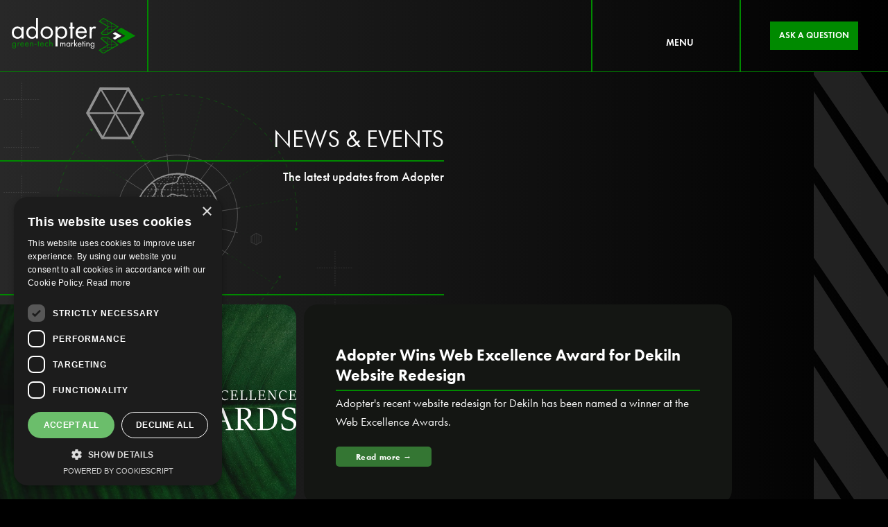

--- FILE ---
content_type: text/html
request_url: https://www.adopter.net/news-events
body_size: 18027
content:
<!DOCTYPE html><!-- Last Published: Wed Dec 10 2025 14:36:22 GMT+0000 (Coordinated Universal Time) --><html data-wf-domain="www.adopter.net" data-wf-page="64e85ba0c3e5fe1806b2e699" data-wf-site="61ed4fe75048359a13051951" data-wf-intellimize-customer-id="117886301" lang="en"><head><meta charset="utf-8"/><title>News &amp; Events | Adopter - Climate Tech Marketing Agency</title><meta content="Stay updated with Adopter’s latest news and events in the green-tech world. Explore award nominations, keynote speeches, green-tech innovations, and our involvement in sustainability initiatives. Discover how we support startups and scale-ups in their journey to tackle climate change and drive ethical growth." name="description"/><meta content="News &amp; Events | Adopter - Climate Tech Marketing Agency" property="og:title"/><meta content="Stay updated with Adopter’s latest news and events in the green-tech world. Explore award nominations, keynote speeches, green-tech innovations, and our involvement in sustainability initiatives. Discover how we support startups and scale-ups in their journey to tackle climate change and drive ethical growth." property="og:description"/><meta content="https://cdn.prod.website-files.com/61ed4fe75048359a13051951/65412cff8f0a3c1669b608df_news-events-miniature.png" property="og:image"/><meta content="News &amp; Events | Adopter - Climate Tech Marketing Agency" property="twitter:title"/><meta content="Stay updated with Adopter’s latest news and events in the green-tech world. Explore award nominations, keynote speeches, green-tech innovations, and our involvement in sustainability initiatives. Discover how we support startups and scale-ups in their journey to tackle climate change and drive ethical growth." property="twitter:description"/><meta content="https://cdn.prod.website-files.com/61ed4fe75048359a13051951/65412cff8f0a3c1669b608df_news-events-miniature.png" property="twitter:image"/><meta property="og:type" content="website"/><meta content="summary_large_image" name="twitter:card"/><meta content="width=device-width, initial-scale=1" name="viewport"/><link href="https://cdn.prod.website-files.com/61ed4fe75048359a13051951/css/adopter.shared.65a99a3ea.min.css" rel="stylesheet" type="text/css"/><link href="https://fonts.googleapis.com" rel="preconnect"/><link href="https://fonts.gstatic.com" rel="preconnect" crossorigin="anonymous"/><script src="https://ajax.googleapis.com/ajax/libs/webfont/1.6.26/webfont.js" type="text/javascript"></script><script type="text/javascript">WebFont.load({  google: {    families: ["Montserrat:100,100italic,200,200italic,300,300italic,400,400italic,500,500italic,600,600italic,700,700italic,800,800italic,900,900italic","Poppins:100,100italic,200,200italic,300,300italic,regular,italic,500,500italic,600,600italic,700,700italic,800,800italic,900,900italic"]  }});</script><script src="https://use.typekit.net/seh3dgd.js" type="text/javascript"></script><script type="text/javascript">try{Typekit.load();}catch(e){}</script><script type="text/javascript">!function(o,c){var n=c.documentElement,t=" w-mod-";n.className+=t+"js",("ontouchstart"in o||o.DocumentTouch&&c instanceof DocumentTouch)&&(n.className+=t+"touch")}(window,document);</script><link href="https://cdn.prod.website-files.com/61ed4fe75048359a13051951/62ed9a595cf5985f68ce0f0a_20220715_Adopter_favicon.png" rel="shortcut icon" type="image/x-icon"/><link href="https://cdn.prod.website-files.com/61ed4fe75048359a13051951/62ed9a5d0db716451d2a4d81_20220715_Adopter_webclip.png" rel="apple-touch-icon"/><link href="https://www.adopter.net/news-events" rel="canonical"/><style>.anti-flicker, .anti-flicker * {visibility: hidden !important; opacity: 0 !important;}</style><style>[data-wf-hidden-variation], [data-wf-hidden-variation] * {
        display: none !important;
      }</style><script src="https://www.google.com/recaptcha/api.js" type="text/javascript"></script><script type="text/javascript" charset="UTF-8" src="//cdn.cookie-script.com/s/6f1440d0e0ab827ef9ffccaffb757d50.js"></script>

<!-- Google Tag Manager -->
<script>(function(w,d,s,l,i){w[l]=w[l]||[];w[l].push({'gtm.start':
new Date().getTime(),event:'gtm.js'});var f=d.getElementsByTagName(s)[0],
j=d.createElement(s),dl=l!='dataLayer'?'&l='+l:'';j.async=true;j.src=
'https://www.googletagmanager.com/gtm.js?id='+i+dl;f.parentNode.insertBefore(j,f);
})(window,document,'script','dataLayer','GTM-5CDT7NZ');</script>
<!-- End Google Tag Manager -->






<script>
    (function(e,t,o,n,p,r,i){e.visitorGlobalObjectAlias=n;e[e.visitorGlobalObjectAlias]=e[e.visitorGlobalObjectAlias]||function(){(e[e.visitorGlobalObjectAlias].q=e[e.visitorGlobalObjectAlias].q||[]).push(arguments)};e[e.visitorGlobalObjectAlias].l=(new Date).getTime();r=t.createElement("script");r.src=o;r.async=true;i=t.getElementsByTagName("script")[0];i.parentNode.insertBefore(r,i)})(window,document,"https://diffuser-cdn.app-us1.com/diffuser/diffuser.js","vgo");
    vgo('setAccount', '68813912');
    vgo('setTrackByDefault', true);

    vgo('process');
</script></head><body data-w-id="64e85ba0c3e5fe1806b2e6a3"><img src="https://cdn.prod.website-files.com/61ed4fe75048359a13051951/64f0535fc2393a3ac738ba3b_long%20side%20element.svg" loading="lazy" alt="" class="side-element test"/><div class="gtm-hs w-embed w-iframe w-script"><!-- Google Tag Manager (noscript) -->
<noscript><iframe src="https://www.googletagmanager.com/ns.html?id=GTM-5CDT7NZ"
height="0" width="0" style="display:none;visibility:hidden"></iframe></noscript>
<!-- End Google Tag Manager (noscript) -->

<!-- Start of HubSpot Embed Code -->
<script type="text/javascript" id="hs-script-loader" async defer src="//js.hs-scripts.com/48161074.js"></script>
<!-- End of HubSpot Embed Code --></div><div class="html-new w-embed"><style>
.body-overflow__hidden {
	overflow:hidden
}

body {
 font-size: 0.9vw;
}
/* Max Font Size */
@media screen and (min-width:1920px) {
 body {font-size: 15px;}
}
/* Container Max Width */
.container {
  max-width: 1920px;
}
/* Min Font Size */
/*@media screen and (max-width:991px) {
 body {font-size: 1vw;}
}*/

</style></div><div data-animation="default" class="navbar_newest w-nav" data-easing2="ease" data-easing="ease" data-collapse="all" data-w-id="83348da6-fc6a-10ca-c347-532aae67dcbe" role="banner" data-duration="0" id="navbar"><div id="w-node-_83348da6-fc6a-10ca-c347-532aae67dcbf-ae67dcbe" class="navbar-cell-1"><a id="w-node-_83348da6-fc6a-10ca-c347-532aae67dcc0-ae67dcbe" href="/" class="brand w-nav-brand"><img src="https://cdn.prod.website-files.com/61ed4fe75048359a13051951/67bef9ec880dda06da58f3f1_Adopter-logo-horizontal-white.svg" loading="lazy" id="w-node-_83348da6-fc6a-10ca-c347-532aae67dcc1-ae67dcbe" alt="" class="logo-navbar"/></a></div><div id="w-node-_83348da6-fc6a-10ca-c347-532aae67dcc2-ae67dcbe" class="navbar-cell-2"></div><div id="w-node-_83348da6-fc6a-10ca-c347-532aae67dcc3-ae67dcbe" class="navbar-cell-3"><div id="menu__btn" class="menu__btn w-nav-button"><div class="menu-icon__wrapper"><img src="https://cdn.prod.website-files.com/61ed4fe75048359a13051951/6511982ee1c0f4cf86537e48_menu.svg" loading="lazy" alt="" class="image-78"/></div><div class="nav-link-menu">Menu</div></div></div><div id="w-node-_83348da6-fc6a-10ca-c347-532aae67dcc7-ae67dcbe" class="navbar-cell-4"><div class="get-in-touch-button"><img src="https://cdn.prod.website-files.com/61ed4fe75048359a13051951/64be4febba96eb88c8d07fcf_Vector%202059.png" loading="lazy" alt="" class="white-corner-top-right nav"/><a href="/contact" class="nav-link-cta green w-nav-link">ASK A QUESTION</a></div></div><nav role="navigation" id="w-node-_83348da6-fc6a-10ca-c347-532aae67dccc-ae67dcbe" class="nav-wrapper w-nav-menu"><div class="background-grid-horizontal equal-boxes"><div id="w-node-_83348da6-fc6a-10ca-c347-532aae67dcce-ae67dcbe" class="background-grid-cell horizontal mobile"></div><div id="w-node-_83348da6-fc6a-10ca-c347-532aae67dccf-ae67dcbe" class="background-grid-cell div-block-000 mobile"></div><div id="w-node-_83348da6-fc6a-10ca-c347-532aae67dcd0-ae67dcbe" class="background-grid-cell horizontal mobile"></div></div><div class="nav-items"><a id="w-node-_83348da6-fc6a-10ca-c347-532aae67dcd2-ae67dcbe" href="/" class="nav-link-cell w-inline-block"><div class="menu-item__wrapper"><img src="https://cdn.prod.website-files.com/61ed4fe75048359a13051951/65782f1610d265c8f9f42620_home%20icon.svg" loading="lazy" id="w-node-a7574c9f-79f6-221b-a7df-fea65bfae627-ae67dcbe" alt="" class="menu-icon alt"/><div class="nav-link-4">home</div></div></a><a id="w-node-_83348da6-fc6a-10ca-c347-532aae67dcd8-ae67dcbe" href="/our-services" class="nav-link-cell w-inline-block"><div class="menu-item__wrapper"><img src="https://cdn.prod.website-files.com/61ed4fe75048359a13051951/6578338369153b560d625615_services%20icon.svg" loading="lazy" id="w-node-_91ac408d-fb17-e733-f786-c9585c6263b2-ae67dcbe" alt="" class="menu-icon"/><div class="nav-link-4">our services</div></div></a><a id="w-node-_83348da6-fc6a-10ca-c347-532aae67dcdb-ae67dcbe" href="/case-studies" class="nav-link-cell w-inline-block"><div class="menu-item__wrapper"><img src="https://cdn.prod.website-files.com/61ed4fe75048359a13051951/658005fbea27373d155a00c4_case%20studies%20icon.svg" loading="lazy" id="w-node-_4c922611-ebd5-d5b9-a2d0-56aaf8d549b9-ae67dcbe" alt="" class="menu-icon offset"/><div class="nav-link-4">case studies</div></div></a><a id="w-node-_83348da6-fc6a-10ca-c347-532aae67dcde-ae67dcbe" href="/news-events" aria-current="page" class="nav-link-cell is-hidden w-inline-block w--current"><div class="menu-item__wrapper"><img src="https://cdn.prod.website-files.com/61ed4fe75048359a13051951/657830026aacb5653431b6f1_news%20icon.svg" loading="lazy" id="w-node-d657e935-43e8-3c67-8bc4-71f6ec402164-ae67dcbe" alt="" class="menu-icon"/><div class="nav-link-4">NEWS &amp; EVENTS</div></div></a><div data-hover="false" data-delay="0" id="w-node-_198d4c23-2189-8ca9-6791-c1490c5cae17-ae67dcbe" class="nav-link-cell w-dropdown"><div class="dropdown-toggle w-dropdown-toggle"><div class="menu-item__wrapper"><img src="https://cdn.prod.website-files.com/61ed4fe75048359a13051951/65f1ad1147ae903203c71381_resources.svg" loading="lazy" id="w-node-_96be7cb4-ff28-bbb3-05d3-5a80fa15201c-ae67dcbe" alt="" class="menu-icon"/><div id="w-node-a700b2a8-ec69-2a3a-7b71-614ff7664092-ae67dcbe" class="nav-link-4"><div class="nav-link-4 alt">knowledge hub </div><div class="icon-4 w-icon-dropdown-toggle"></div></div></div></div><nav class="w-dropdown-list"><a href="/resources" class="dropdown-menu w-dropdown-link">Resources</a><a href="/scaling-green-tech-podcast" class="dropdown-menu w-dropdown-link">Podcast</a></nav></div><a id="w-node-_83348da6-fc6a-10ca-c347-532aae67dce4-ae67dcbe" href="/resources" class="nav-link-cell hidden w-inline-block"><div class="menu-item__wrapper"><img src="https://cdn.prod.website-files.com/61ed4fe75048359a13051951/65f1ad1147ae903203c71381_resources.svg" loading="lazy" id="w-node-_4d6fc4e5-9237-68fa-6f47-b7960528ed8a-ae67dcbe" alt="" class="menu-icon"/><div class="nav-link-4">resources</div></div></a><a id="w-node-_83348da6-fc6a-10ca-c347-532aae67dcd5-ae67dcbe" href="/about-us" class="nav-link-cell w-inline-block"><div class="menu-item__wrapper"><img src="https://cdn.prod.website-files.com/61ed4fe75048359a13051951/6578310b21d2b8f2b8671b86_about%20icon.svg" loading="lazy" id="w-node-_91094264-57f1-e33f-0d36-cd71734dac3d-ae67dcbe" alt="" class="menu-icon alt"/><div class="nav-link-4">about</div></div></a><a id="w-node-_83348da6-fc6a-10ca-c347-532aae67dce1-ae67dcbe" href="/careers" class="nav-link-cell is-hidden w-inline-block"><div class="menu-item__wrapper"><img src="https://cdn.prod.website-files.com/61ed4fe75048359a13051951/65840d2e9ef3e1838f7003d6_careers%20icon.svg" loading="lazy" id="w-node-a2c7da59-fa66-97d5-ccc7-87448e410e3e-ae67dcbe" alt="" class="menu-icon"/><div class="nav-link-4">careers</div></div></a><a id="w-node-_0098cc21-b586-6d6e-12d6-27096154c7bc-ae67dcbe" href="/sustainability" class="nav-link-cell w-inline-block"><div class="menu-item__wrapper"><img src="https://cdn.prod.website-files.com/61ed4fe75048359a13051951/65f1ad8de7adb44279165539_sustainability.svg" loading="lazy" id="w-node-_0098cc21-b586-6d6e-12d6-27096154c7be-ae67dcbe" alt="sustainability icon" class="menu-icon sustainability"/><div class="nav-link-4">our sustainability</div></div></a><a id="w-node-_83348da6-fc6a-10ca-c347-532aae67dcea-ae67dcbe" href="/contact" class="nav-link-cell contact w-inline-block"><div class="menu-item__wrapper"><img src="https://cdn.prod.website-files.com/61ed4fe75048359a13051951/657833ae6039849fb43ada26_contact%20icon.svg" loading="lazy" id="w-node-_991342f8-1b05-901c-4d6b-b222eb573483-ae67dcbe" alt="" class="menu-icon contact"/><div class="nav-link-4">contact us</div></div></a><div id="w-node-f9475646-b0dc-f95b-13b5-bd2a5cf21ec4-ae67dcbe" class="nav-link-cell logo"><a href="/" class="brand w-nav-brand"><img src="https://cdn.prod.website-files.com/61ed4fe75048359a13051951/67bef9ec880dda06da58f3f1_Adopter-logo-horizontal-white.svg" loading="lazy" id="w-node-_701f32d3-c6f9-f0d3-7aee-27d705134586-ae67dcbe" alt="" class="logo-navbar"/></a></div></div><a href="#" class="close-btn-wrapper w-inline-block"><img src="https://cdn.prod.website-files.com/61ed4fe75048359a13051951/64ff0a8d8d8578d960e2f9a5_X.svg" loading="lazy" alt="" class="x-close"/></a><div class="w-layout-blockcontainer container__grid menu w-container"><div class="background-grid menu"><div id="w-node-_83348da6-fc6a-10ca-c347-532aae67dd32-ae67dcbe" class="background-grid-cell visible-on-mobile"></div><div id="w-node-_83348da6-fc6a-10ca-c347-532aae67dd34-ae67dcbe" class="background-grid-cell visible-on-mobile"></div><div id="w-node-_83348da6-fc6a-10ca-c347-532aae67dd35-ae67dcbe" class="background-grid-cell visible-on-mobile"></div><div id="w-node-_83348da6-fc6a-10ca-c347-532aae67dd36-ae67dcbe" class="background-grid-cell"></div><div id="w-node-_83348da6-fc6a-10ca-c347-532aae67dd37-ae67dcbe" class="background-grid-cell"></div><div id="w-node-_83348da6-fc6a-10ca-c347-532aae67dd38-ae67dcbe" class="background-grid-cell is--tire-mark"></div></div></div><img src="https://cdn.prod.website-files.com/61ed4fe75048359a13051951/64ec7dd1efda7074b36689bb_whale.svg" loading="lazy" alt="biodiversity data whale illustration" class="whale-image hidden"/><div class="whale-animation-menu" data-w-id="1d24de69-e87f-fb6a-c16a-2c4ecd40b70a" data-animation-type="lottie" data-src="https://cdn.prod.website-files.com/61ed4fe75048359a13051951/65cb3e5d8312cce9d4071bd0_whale%20animation3.json" data-loop="1" data-direction="1" data-autoplay="1" data-is-ix2-target="0" data-renderer="svg" data-default-duration="5.633333333333334" data-duration="140"></div></nav></div><section class="section case-studies-hero"><div class="w-layout-blockcontainer container__main no-margin w-container"><div class="news-hero__wrapper"><div id="w-node-_3a989eb3-3320-c91a-0962-8e5dfcd0aa08-06b2e699" class="world-illustration-smaller animated" data-w-id="3a989eb3-3320-c91a-0962-8e5dfcd0aa08" data-animation-type="lottie" data-src="https://cdn.prod.website-files.com/61ed4fe75048359a13051951/65cb72eda5e851c0d3955dd8_earth%20animation-2.json" data-loop="1" data-direction="1" data-autoplay="1" data-is-ix2-target="0" data-renderer="svg" data-default-duration="19.966666666666665" data-duration="0"></div><div id="w-node-c40a6119-7743-7cdf-9680-8b1bee1dd3f7-06b2e699" class="news-hero-heading__wrapper"><h1 id="w-node-fe7cfa12-57b8-bae2-ad69-34a0ca3e2700-06b2e699" class="case-studies-hero-text">news &amp; events</h1><div id="w-node-c40a6119-7743-7cdf-9680-8b1bee1dd3fa-06b2e699" class="green-line"></div><h2 id="w-node-c40a6119-7743-7cdf-9680-8b1bee1dd3fb-06b2e699" class="case-studies-hero-subheading">The latest updates from Adopter</h2></div><div id="w-node-c40a6119-7743-7cdf-9680-8b1bee1dd3fd-06b2e699" class="news-categories__wrapper"><a href="#" class="category-button w-button">Search🔎</a><a href="#" class="category-button w-button">News</a><a href="#" class="category-button w-button">Events</a></div></div></div><div class="w-layout-blockcontainer container__grid w-container"><div class="background-grid"><div id="w-node-_18f77490-1860-bafc-dc14-f6e6a8d553f1-06b2e699" class="background-grid-cell visible-on-mobile"><img src="https://cdn.prod.website-files.com/61ed4fe75048359a13051951/654a03c067e4e0ab8a0da33c_scales-bck.png" loading="lazy" alt="background graphic, pattern of scales" class="image-95"/></div><div id="w-node-_18f77490-1860-bafc-dc14-f6e6a8d553f3-06b2e699" class="background-grid-cell visible-on-mobile"></div><div id="w-node-_18f77490-1860-bafc-dc14-f6e6a8d553f4-06b2e699" class="background-grid-cell"></div><div id="w-node-_18f77490-1860-bafc-dc14-f6e6a8d553f5-06b2e699" class="background-grid-cell"></div><div id="w-node-_18f77490-1860-bafc-dc14-f6e6a8d553f6-06b2e699" class="background-grid-cell"></div><div id="w-node-_18f77490-1860-bafc-dc14-f6e6a8d553f7-06b2e699" class="background-grid-cell is--tire-mark"></div></div></div></section><div class="w-dyn-list"><div role="list" class="w-dyn-items"><div role="listitem" class="w-dyn-item"><section class="section news"><div class="w-layout-blockcontainer container__main no-margin w-container"><div class="separator-top news-events"><div id="w-node-_9a00376d-0a4b-b0bf-2363-a391dcc83187-06b2e699" class="separator-left"><div class="green-line"></div></div><div id="w-node-_9a00376d-0a4b-b0bf-2363-a391dcc8318c-06b2e699" class="div-block-85"><div id="w-node-_9a00376d-0a4b-b0bf-2363-a391dcc8318d-06b2e699"><div id="w-node-_9a00376d-0a4b-b0bf-2363-a391dcc8318e-06b2e699" class="date-news-events">September 30, 2025</div></div><div id="w-node-_9a00376d-0a4b-b0bf-2363-a391dcc83190-06b2e699" class="div-block-86"><div class="category-news-events">News</div></div></div></div><div class="news__wrapper"><div id="w-node-e92df03f-9667-e71d-54d6-08ab010f0b96-06b2e699" class="_2-column-photo__wrapper"><img loading="lazy" id="w-node-e92df03f-9667-e71d-54d6-08ab010f0b97-06b2e699" src="https://cdn.prod.website-files.com/61f3e917e68a0bbe745e69e2/677bf69748357ee6b87e187c_pexels-pavlo-825995.jpg" alt="" sizes="(max-width: 767px) 100vw, (max-width: 991px) 726.625px, 939.15625px" srcset="https://cdn.prod.website-files.com/61f3e917e68a0bbe745e69e2/677bf69748357ee6b87e187c_pexels-pavlo-825995-p-500.jpg 500w, https://cdn.prod.website-files.com/61f3e917e68a0bbe745e69e2/677bf69748357ee6b87e187c_pexels-pavlo-825995-p-800.jpg 800w, https://cdn.prod.website-files.com/61f3e917e68a0bbe745e69e2/677bf69748357ee6b87e187c_pexels-pavlo-825995.jpg 1000w" class="photo-news"/><img loading="lazy" id="w-node-e92df03f-9667-e71d-54d6-08ab010f0b98-06b2e699" src="https://cdn.prod.website-files.com/61f3e917e68a0bbe745e69e2/661926ea90397855af971908_XMLID_365_.svg" alt="" class="logo-news"/><img alt="" loading="lazy" src="https://cdn.prod.website-files.com/61ed4fe75048359a13051951/64989683cecb7a342c5d9214_corrner__grey__top-left.svg" class="white-corner-bottom-right hidden"/></div><div id="w-node-e92df03f-9667-e71d-54d6-08ab010f0b9a-06b2e699" class="news-elements__wrapper"><a href="/news-events/adopter-wins-web-excellence-award-for-dekiln-website-redesign" class="w-inline-block"><h3 class="news-text"> Adopter Wins Web Excellence Award for Dekiln Website Redesign</h3></a><div id="w-node-e92df03f-9667-e71d-54d6-08ab010f0b9e-06b2e699" class="green-line"></div><div class="small-paragraph-text">Adopter&#x27;s recent website redesign for Dekiln has been named a winner at the Web Excellence Awards. </div><div id="w-node-e92df03f-9667-e71d-54d6-08ab010f0ba1-06b2e699" class="case-study-button__wrapper"><div class="case-study-slider-button__wrapper"><a href="/news-events/adopter-wins-web-excellence-award-for-dekiln-website-redesign" class="case-studies-button w-button">Read more →</a><img src="https://cdn.prod.website-files.com/61ed4fe75048359a13051951/64be4febba96eb88c8d07fcf_Vector%202059.png" loading="lazy" alt="" class="white-corner-top-right case_study"/></div></div></div></div></div><div class="w-layout-blockcontainer container__grid w-container"><div class="background-grid"><div id="w-node-_025eb120-4a57-839d-e6d6-23f1f57ce7f9-06b2e699" class="background-grid-cell visible-on-mobile"><img src="https://cdn.prod.website-files.com/61ed4fe75048359a13051951/654a03c067e4e0ab8a0da33c_scales-bck.png" loading="lazy" alt="background graphic, pattern of scales" class="image-95"/></div><div id="w-node-_025eb120-4a57-839d-e6d6-23f1f57ce7fb-06b2e699" class="background-grid-cell visible-on-mobile"></div><div id="w-node-_025eb120-4a57-839d-e6d6-23f1f57ce7fc-06b2e699" class="background-grid-cell"></div><div id="w-node-_025eb120-4a57-839d-e6d6-23f1f57ce7fd-06b2e699" class="background-grid-cell"></div><div id="w-node-_025eb120-4a57-839d-e6d6-23f1f57ce7fe-06b2e699" class="background-grid-cell"></div><div id="w-node-_025eb120-4a57-839d-e6d6-23f1f57ce7ff-06b2e699" class="background-grid-cell is--tire-mark"></div></div></div></section></div><div role="listitem" class="w-dyn-item"><section class="section news"><div class="w-layout-blockcontainer container__main no-margin w-container"><div class="separator-top news-events"><div id="w-node-_9a00376d-0a4b-b0bf-2363-a391dcc83187-06b2e699" class="separator-left"><div class="green-line"></div></div><div id="w-node-_9a00376d-0a4b-b0bf-2363-a391dcc8318c-06b2e699" class="div-block-85"><div id="w-node-_9a00376d-0a4b-b0bf-2363-a391dcc8318d-06b2e699"><div id="w-node-_9a00376d-0a4b-b0bf-2363-a391dcc8318e-06b2e699" class="date-news-events">June 19, 2025</div></div><div id="w-node-_9a00376d-0a4b-b0bf-2363-a391dcc83190-06b2e699" class="div-block-86"><div class="category-news-events">News</div></div></div></div><div class="news__wrapper"><div id="w-node-e92df03f-9667-e71d-54d6-08ab010f0b96-06b2e699" class="_2-column-photo__wrapper"><img loading="lazy" id="w-node-e92df03f-9667-e71d-54d6-08ab010f0b97-06b2e699" src="https://cdn.prod.website-files.com/61f3e917e68a0bbe745e69e2/685569c5feeb96c65d4f91f6_ep-1-cover-2.png" alt="" sizes="(max-width: 767px) 100vw, (max-width: 991px) 726.625px, 939.15625px" srcset="https://cdn.prod.website-files.com/61f3e917e68a0bbe745e69e2/685569c5feeb96c65d4f91f6_ep-1-cover-2-p-500.png 500w, https://cdn.prod.website-files.com/61f3e917e68a0bbe745e69e2/685569c5feeb96c65d4f91f6_ep-1-cover-2-p-800.png 800w, https://cdn.prod.website-files.com/61f3e917e68a0bbe745e69e2/685569c5feeb96c65d4f91f6_ep-1-cover-2.png 1080w" class="photo-news"/><img loading="lazy" id="w-node-e92df03f-9667-e71d-54d6-08ab010f0b98-06b2e699" src="" alt="" class="logo-news w-dyn-bind-empty"/><img alt="" loading="lazy" src="https://cdn.prod.website-files.com/61ed4fe75048359a13051951/64989683cecb7a342c5d9214_corrner__grey__top-left.svg" class="white-corner-bottom-right hidden"/></div><div id="w-node-e92df03f-9667-e71d-54d6-08ab010f0b9a-06b2e699" class="news-elements__wrapper"><a href="/news-events/adopter-launches-scaling-green-tech-podcast-to-support-climate-founders-worldwide" class="w-inline-block"><h3 class="news-text">Adopter Launches “Scaling Green-Tech” Podcast to Support Climate Founders Worldwide</h3></a><div id="w-node-e92df03f-9667-e71d-54d6-08ab010f0b9e-06b2e699" class="green-line"></div><div class="small-paragraph-text">Adopter has officially launched its new podcast, Scaling Green-Tech - dedicated to helping climate innovators build traction, credibility, and commercial momentum from day one.</div><div id="w-node-e92df03f-9667-e71d-54d6-08ab010f0ba1-06b2e699" class="case-study-button__wrapper"><div class="case-study-slider-button__wrapper"><a href="/news-events/adopter-launches-scaling-green-tech-podcast-to-support-climate-founders-worldwide" class="case-studies-button w-button">Read more →</a><img src="https://cdn.prod.website-files.com/61ed4fe75048359a13051951/64be4febba96eb88c8d07fcf_Vector%202059.png" loading="lazy" alt="" class="white-corner-top-right case_study"/></div></div></div></div></div><div class="w-layout-blockcontainer container__grid w-container"><div class="background-grid"><div id="w-node-_025eb120-4a57-839d-e6d6-23f1f57ce7f9-06b2e699" class="background-grid-cell visible-on-mobile"><img src="https://cdn.prod.website-files.com/61ed4fe75048359a13051951/654a03c067e4e0ab8a0da33c_scales-bck.png" loading="lazy" alt="background graphic, pattern of scales" class="image-95"/></div><div id="w-node-_025eb120-4a57-839d-e6d6-23f1f57ce7fb-06b2e699" class="background-grid-cell visible-on-mobile"></div><div id="w-node-_025eb120-4a57-839d-e6d6-23f1f57ce7fc-06b2e699" class="background-grid-cell"></div><div id="w-node-_025eb120-4a57-839d-e6d6-23f1f57ce7fd-06b2e699" class="background-grid-cell"></div><div id="w-node-_025eb120-4a57-839d-e6d6-23f1f57ce7fe-06b2e699" class="background-grid-cell"></div><div id="w-node-_025eb120-4a57-839d-e6d6-23f1f57ce7ff-06b2e699" class="background-grid-cell is--tire-mark"></div></div></div></section></div><div role="listitem" class="w-dyn-item"><section class="section news"><div class="w-layout-blockcontainer container__main no-margin w-container"><div class="separator-top news-events"><div id="w-node-_9a00376d-0a4b-b0bf-2363-a391dcc83187-06b2e699" class="separator-left"><div class="green-line"></div></div><div id="w-node-_9a00376d-0a4b-b0bf-2363-a391dcc8318c-06b2e699" class="div-block-85"><div id="w-node-_9a00376d-0a4b-b0bf-2363-a391dcc8318d-06b2e699"><div id="w-node-_9a00376d-0a4b-b0bf-2363-a391dcc8318e-06b2e699" class="date-news-events">May 29, 2025</div></div><div id="w-node-_9a00376d-0a4b-b0bf-2363-a391dcc83190-06b2e699" class="div-block-86"><div class="category-news-events">News</div></div></div></div><div class="news__wrapper"><div id="w-node-e92df03f-9667-e71d-54d6-08ab010f0b96-06b2e699" class="_2-column-photo__wrapper"><img loading="lazy" id="w-node-e92df03f-9667-e71d-54d6-08ab010f0b97-06b2e699" src="https://cdn.prod.website-files.com/61f3e917e68a0bbe745e69e2/6539379e3662169b62bbb68c_pexels-nothing-ahead-3571551.jpg" alt="" sizes="(max-width: 767px) 100vw, (max-width: 991px) 726.625px, 939.15625px" srcset="https://cdn.prod.website-files.com/61f3e917e68a0bbe745e69e2/6539379e3662169b62bbb68c_pexels-nothing-ahead-3571551-p-500.jpg 500w, https://cdn.prod.website-files.com/61f3e917e68a0bbe745e69e2/6539379e3662169b62bbb68c_pexels-nothing-ahead-3571551-p-800.jpg 800w, https://cdn.prod.website-files.com/61f3e917e68a0bbe745e69e2/6539379e3662169b62bbb68c_pexels-nothing-ahead-3571551.jpg 1000w" class="photo-news"/><img loading="lazy" id="w-node-e92df03f-9667-e71d-54d6-08ab010f0b98-06b2e699" src="https://cdn.prod.website-files.com/61f3e917e68a0bbe745e69e2/661926ea90397855af971908_XMLID_365_.svg" alt="" class="logo-news"/><img alt="" loading="lazy" src="https://cdn.prod.website-files.com/61ed4fe75048359a13051951/64989683cecb7a342c5d9214_corrner__grey__top-left.svg" class="white-corner-bottom-right hidden"/></div><div id="w-node-e92df03f-9667-e71d-54d6-08ab010f0b9a-06b2e699" class="news-elements__wrapper"><a href="/news-events/adopter-wins-web-excellence-award-for-multus-website-redesign" class="w-inline-block"><h3 class="news-text"> Adopter Wins Web Excellence Award for Multus Website Redesign</h3></a><div id="w-node-e92df03f-9667-e71d-54d6-08ab010f0b9e-06b2e699" class="green-line"></div><div class="small-paragraph-text">Adopter&#x27;s recent website redesign for Multus has been named a winner at the Web Excellence Awards. </div><div id="w-node-e92df03f-9667-e71d-54d6-08ab010f0ba1-06b2e699" class="case-study-button__wrapper"><div class="case-study-slider-button__wrapper"><a href="/news-events/adopter-wins-web-excellence-award-for-multus-website-redesign" class="case-studies-button w-button">Read more →</a><img src="https://cdn.prod.website-files.com/61ed4fe75048359a13051951/64be4febba96eb88c8d07fcf_Vector%202059.png" loading="lazy" alt="" class="white-corner-top-right case_study"/></div></div></div></div></div><div class="w-layout-blockcontainer container__grid w-container"><div class="background-grid"><div id="w-node-_025eb120-4a57-839d-e6d6-23f1f57ce7f9-06b2e699" class="background-grid-cell visible-on-mobile"><img src="https://cdn.prod.website-files.com/61ed4fe75048359a13051951/654a03c067e4e0ab8a0da33c_scales-bck.png" loading="lazy" alt="background graphic, pattern of scales" class="image-95"/></div><div id="w-node-_025eb120-4a57-839d-e6d6-23f1f57ce7fb-06b2e699" class="background-grid-cell visible-on-mobile"></div><div id="w-node-_025eb120-4a57-839d-e6d6-23f1f57ce7fc-06b2e699" class="background-grid-cell"></div><div id="w-node-_025eb120-4a57-839d-e6d6-23f1f57ce7fd-06b2e699" class="background-grid-cell"></div><div id="w-node-_025eb120-4a57-839d-e6d6-23f1f57ce7fe-06b2e699" class="background-grid-cell"></div><div id="w-node-_025eb120-4a57-839d-e6d6-23f1f57ce7ff-06b2e699" class="background-grid-cell is--tire-mark"></div></div></div></section></div><div role="listitem" class="w-dyn-item"><section class="section news"><div class="w-layout-blockcontainer container__main no-margin w-container"><div class="separator-top news-events"><div id="w-node-_9a00376d-0a4b-b0bf-2363-a391dcc83187-06b2e699" class="separator-left"><div class="green-line"></div></div><div id="w-node-_9a00376d-0a4b-b0bf-2363-a391dcc8318c-06b2e699" class="div-block-85"><div id="w-node-_9a00376d-0a4b-b0bf-2363-a391dcc8318d-06b2e699"><div id="w-node-_9a00376d-0a4b-b0bf-2363-a391dcc8318e-06b2e699" class="date-news-events">May 7, 2025</div></div><div id="w-node-_9a00376d-0a4b-b0bf-2363-a391dcc83190-06b2e699" class="div-block-86"><div class="category-news-events">News</div></div></div></div><div class="news__wrapper"><div id="w-node-e92df03f-9667-e71d-54d6-08ab010f0b96-06b2e699" class="_2-column-photo__wrapper"><img loading="lazy" id="w-node-e92df03f-9667-e71d-54d6-08ab010f0b97-06b2e699" src="https://cdn.prod.website-files.com/61f3e917e68a0bbe745e69e2/6539377d2ca466d7b7ebebbc_pexels-kei-scampa-4507967.jpg" alt="" sizes="(max-width: 767px) 100vw, (max-width: 991px) 726.625px, 939.15625px" srcset="https://cdn.prod.website-files.com/61f3e917e68a0bbe745e69e2/6539377d2ca466d7b7ebebbc_pexels-kei-scampa-4507967-p-500.jpg 500w, https://cdn.prod.website-files.com/61f3e917e68a0bbe745e69e2/6539377d2ca466d7b7ebebbc_pexels-kei-scampa-4507967-p-800.jpg 800w, https://cdn.prod.website-files.com/61f3e917e68a0bbe745e69e2/6539377d2ca466d7b7ebebbc_pexels-kei-scampa-4507967.jpg 1000w" class="photo-news"/><img loading="lazy" id="w-node-e92df03f-9667-e71d-54d6-08ab010f0b98-06b2e699" src="https://cdn.prod.website-files.com/61f3e917e68a0bbe745e69e2/681c6eb9d830739744ecd3d8_durham-university-logo-transparent-min.png" alt="" sizes="(max-width: 767px) 100vw, (max-width: 991px) 726.625px, 939.15625px" srcset="https://cdn.prod.website-files.com/61f3e917e68a0bbe745e69e2/681c6eb9d830739744ecd3d8_durham-university-logo-transparent-min-p-500.png 500w, https://cdn.prod.website-files.com/61f3e917e68a0bbe745e69e2/681c6eb9d830739744ecd3d8_durham-university-logo-transparent-min-p-800.png 800w, https://cdn.prod.website-files.com/61f3e917e68a0bbe745e69e2/681c6eb9d830739744ecd3d8_durham-university-logo-transparent-min.png 1200w" class="logo-news"/><img alt="" loading="lazy" src="https://cdn.prod.website-files.com/61ed4fe75048359a13051951/64989683cecb7a342c5d9214_corrner__grey__top-left.svg" class="white-corner-bottom-right hidden"/></div><div id="w-node-e92df03f-9667-e71d-54d6-08ab010f0b9a-06b2e699" class="news-elements__wrapper"><a href="/news-events/adopter-team-wins-three-awards-at-durham-university-seoty-2025-including-employer-of-the-year" class="w-inline-block"><h3 class="news-text">Adopter Team Wins Three Awards at Durham University SEOTY 2025, Including Employer of the Year</h3></a><div id="w-node-e92df03f-9667-e71d-54d6-08ab010f0b9e-06b2e699" class="green-line"></div><div class="small-paragraph-text">Adopter has been named Employer of the Year at Durham University’s Student Employee of the Year (SEOTY) Awards 2025. Adopter’s Helena Tagg also won the Internship &amp; Vacation Work Award and the overall Student Employee of the Year Award.</div><div id="w-node-e92df03f-9667-e71d-54d6-08ab010f0ba1-06b2e699" class="case-study-button__wrapper"><div class="case-study-slider-button__wrapper"><a href="/news-events/adopter-team-wins-three-awards-at-durham-university-seoty-2025-including-employer-of-the-year" class="case-studies-button w-button">Read more →</a><img src="https://cdn.prod.website-files.com/61ed4fe75048359a13051951/64be4febba96eb88c8d07fcf_Vector%202059.png" loading="lazy" alt="" class="white-corner-top-right case_study"/></div></div></div></div></div><div class="w-layout-blockcontainer container__grid w-container"><div class="background-grid"><div id="w-node-_025eb120-4a57-839d-e6d6-23f1f57ce7f9-06b2e699" class="background-grid-cell visible-on-mobile"><img src="https://cdn.prod.website-files.com/61ed4fe75048359a13051951/654a03c067e4e0ab8a0da33c_scales-bck.png" loading="lazy" alt="background graphic, pattern of scales" class="image-95"/></div><div id="w-node-_025eb120-4a57-839d-e6d6-23f1f57ce7fb-06b2e699" class="background-grid-cell visible-on-mobile"></div><div id="w-node-_025eb120-4a57-839d-e6d6-23f1f57ce7fc-06b2e699" class="background-grid-cell"></div><div id="w-node-_025eb120-4a57-839d-e6d6-23f1f57ce7fd-06b2e699" class="background-grid-cell"></div><div id="w-node-_025eb120-4a57-839d-e6d6-23f1f57ce7fe-06b2e699" class="background-grid-cell"></div><div id="w-node-_025eb120-4a57-839d-e6d6-23f1f57ce7ff-06b2e699" class="background-grid-cell is--tire-mark"></div></div></div></section></div><div role="listitem" class="w-dyn-item"><section class="section news"><div class="w-layout-blockcontainer container__main no-margin w-container"><div class="separator-top news-events"><div id="w-node-_9a00376d-0a4b-b0bf-2363-a391dcc83187-06b2e699" class="separator-left"><div class="green-line"></div></div><div id="w-node-_9a00376d-0a4b-b0bf-2363-a391dcc8318c-06b2e699" class="div-block-85"><div id="w-node-_9a00376d-0a4b-b0bf-2363-a391dcc8318d-06b2e699"><div id="w-node-_9a00376d-0a4b-b0bf-2363-a391dcc8318e-06b2e699" class="date-news-events">March 25, 2025</div></div><div id="w-node-_9a00376d-0a4b-b0bf-2363-a391dcc83190-06b2e699" class="div-block-86"><div class="category-news-events">News</div></div></div></div><div class="news__wrapper"><div id="w-node-e92df03f-9667-e71d-54d6-08ab010f0b96-06b2e699" class="_2-column-photo__wrapper"><img loading="lazy" id="w-node-e92df03f-9667-e71d-54d6-08ab010f0b97-06b2e699" src="https://cdn.prod.website-files.com/61f3e917e68a0bbe745e69e2/6539370bc410500ab87d4127_pexels-aleksandar-pasaric-2603464.jpg" alt="" class="photo-news"/><img loading="lazy" id="w-node-e92df03f-9667-e71d-54d6-08ab010f0b98-06b2e699" src="https://cdn.prod.website-files.com/61f3e917e68a0bbe745e69e2/67e29a60212dcf7b7cc416dc_ClimateHack-square.svg" alt="" class="logo-news"/><img alt="" loading="lazy" src="https://cdn.prod.website-files.com/61ed4fe75048359a13051951/64989683cecb7a342c5d9214_corrner__grey__top-left.svg" class="white-corner-bottom-right hidden"/></div><div id="w-node-e92df03f-9667-e71d-54d6-08ab010f0b9a-06b2e699" class="news-elements__wrapper"><a href="/news-events/adopter-co-founder-recognised-in-climate-hacks-list-of-750-women-in-climate-to-know" class="w-inline-block"><h3 class="news-text">Adopter Co-Founder Recognised in Climate Hack&#x27;s list of 750+ Women in Climate to Know</h3></a><div id="w-node-e92df03f-9667-e71d-54d6-08ab010f0b9e-06b2e699" class="green-line"></div><div class="small-paragraph-text">We’re thrilled to share that Katherine Keddie, Co-Founder of Adopter, has been named on Climate Hack’s list of 750+ women in climate to know.</div><div id="w-node-e92df03f-9667-e71d-54d6-08ab010f0ba1-06b2e699" class="case-study-button__wrapper"><div class="case-study-slider-button__wrapper"><a href="/news-events/adopter-co-founder-recognised-in-climate-hacks-list-of-750-women-in-climate-to-know" class="case-studies-button w-button">Read more →</a><img src="https://cdn.prod.website-files.com/61ed4fe75048359a13051951/64be4febba96eb88c8d07fcf_Vector%202059.png" loading="lazy" alt="" class="white-corner-top-right case_study"/></div></div></div></div></div><div class="w-layout-blockcontainer container__grid w-container"><div class="background-grid"><div id="w-node-_025eb120-4a57-839d-e6d6-23f1f57ce7f9-06b2e699" class="background-grid-cell visible-on-mobile"><img src="https://cdn.prod.website-files.com/61ed4fe75048359a13051951/654a03c067e4e0ab8a0da33c_scales-bck.png" loading="lazy" alt="background graphic, pattern of scales" class="image-95"/></div><div id="w-node-_025eb120-4a57-839d-e6d6-23f1f57ce7fb-06b2e699" class="background-grid-cell visible-on-mobile"></div><div id="w-node-_025eb120-4a57-839d-e6d6-23f1f57ce7fc-06b2e699" class="background-grid-cell"></div><div id="w-node-_025eb120-4a57-839d-e6d6-23f1f57ce7fd-06b2e699" class="background-grid-cell"></div><div id="w-node-_025eb120-4a57-839d-e6d6-23f1f57ce7fe-06b2e699" class="background-grid-cell"></div><div id="w-node-_025eb120-4a57-839d-e6d6-23f1f57ce7ff-06b2e699" class="background-grid-cell is--tire-mark"></div></div></div></section></div><div role="listitem" class="w-dyn-item"><section class="section news"><div class="w-layout-blockcontainer container__main no-margin w-container"><div class="separator-top news-events"><div id="w-node-_9a00376d-0a4b-b0bf-2363-a391dcc83187-06b2e699" class="separator-left"><div class="green-line"></div></div><div id="w-node-_9a00376d-0a4b-b0bf-2363-a391dcc8318c-06b2e699" class="div-block-85"><div id="w-node-_9a00376d-0a4b-b0bf-2363-a391dcc8318d-06b2e699"><div id="w-node-_9a00376d-0a4b-b0bf-2363-a391dcc8318e-06b2e699" class="date-news-events">March 10, 2025</div></div><div id="w-node-_9a00376d-0a4b-b0bf-2363-a391dcc83190-06b2e699" class="div-block-86"><div class="category-news-events">News</div></div></div></div><div class="news__wrapper"><div id="w-node-e92df03f-9667-e71d-54d6-08ab010f0b96-06b2e699" class="_2-column-photo__wrapper"><img loading="lazy" id="w-node-e92df03f-9667-e71d-54d6-08ab010f0b97-06b2e699" src="https://cdn.prod.website-files.com/61f3e917e68a0bbe745e69e2/66f29f99cd099e2c2985d1cc_pexels-markus-spiske-1268129%20(1).jpg" alt="" class="photo-news"/><img loading="lazy" id="w-node-e92df03f-9667-e71d-54d6-08ab010f0b98-06b2e699" src="https://cdn.prod.website-files.com/61f3e917e68a0bbe745e69e2/67d84fe191399b3ae5e981dd_logo-2.png" alt="" class="logo-news"/><img alt="" loading="lazy" src="https://cdn.prod.website-files.com/61ed4fe75048359a13051951/64989683cecb7a342c5d9214_corrner__grey__top-left.svg" class="white-corner-bottom-right hidden"/></div><div id="w-node-e92df03f-9667-e71d-54d6-08ab010f0b9a-06b2e699" class="news-elements__wrapper"><a href="/news-events/adopter-team-member-to-facilitate-cambridge-university-alt-protein-project-session-on-fermentation" class="w-inline-block"><h3 class="news-text">Adopter Team Member to Facilitate Cambridge University Alt Protein Project Session on Fermentation </h3></a><div id="w-node-e92df03f-9667-e71d-54d6-08ab010f0b9e-06b2e699" class="green-line"></div><div class="small-paragraph-text">We’re excited to share that Adopter Team Member, Helena Tagg, will be facilitating part of the 2025 Alternative Protein Fundamentals Programme, run by The Cambridge University Alt Protein Project.</div><div id="w-node-e92df03f-9667-e71d-54d6-08ab010f0ba1-06b2e699" class="case-study-button__wrapper"><div class="case-study-slider-button__wrapper"><a href="/news-events/adopter-team-member-to-facilitate-cambridge-university-alt-protein-project-session-on-fermentation" class="case-studies-button w-button">Read more →</a><img src="https://cdn.prod.website-files.com/61ed4fe75048359a13051951/64be4febba96eb88c8d07fcf_Vector%202059.png" loading="lazy" alt="" class="white-corner-top-right case_study"/></div></div></div></div></div><div class="w-layout-blockcontainer container__grid w-container"><div class="background-grid"><div id="w-node-_025eb120-4a57-839d-e6d6-23f1f57ce7f9-06b2e699" class="background-grid-cell visible-on-mobile"><img src="https://cdn.prod.website-files.com/61ed4fe75048359a13051951/654a03c067e4e0ab8a0da33c_scales-bck.png" loading="lazy" alt="background graphic, pattern of scales" class="image-95"/></div><div id="w-node-_025eb120-4a57-839d-e6d6-23f1f57ce7fb-06b2e699" class="background-grid-cell visible-on-mobile"></div><div id="w-node-_025eb120-4a57-839d-e6d6-23f1f57ce7fc-06b2e699" class="background-grid-cell"></div><div id="w-node-_025eb120-4a57-839d-e6d6-23f1f57ce7fd-06b2e699" class="background-grid-cell"></div><div id="w-node-_025eb120-4a57-839d-e6d6-23f1f57ce7fe-06b2e699" class="background-grid-cell"></div><div id="w-node-_025eb120-4a57-839d-e6d6-23f1f57ce7ff-06b2e699" class="background-grid-cell is--tire-mark"></div></div></div></section></div><div role="listitem" class="w-dyn-item"><section class="section news"><div class="w-layout-blockcontainer container__main no-margin w-container"><div class="separator-top news-events"><div id="w-node-_9a00376d-0a4b-b0bf-2363-a391dcc83187-06b2e699" class="separator-left"><div class="green-line"></div></div><div id="w-node-_9a00376d-0a4b-b0bf-2363-a391dcc8318c-06b2e699" class="div-block-85"><div id="w-node-_9a00376d-0a4b-b0bf-2363-a391dcc8318d-06b2e699"><div id="w-node-_9a00376d-0a4b-b0bf-2363-a391dcc8318e-06b2e699" class="date-news-events">February 13, 2025</div></div><div id="w-node-_9a00376d-0a4b-b0bf-2363-a391dcc83190-06b2e699" class="div-block-86"><div class="category-news-events">News</div></div></div></div><div class="news__wrapper"><div id="w-node-e92df03f-9667-e71d-54d6-08ab010f0b96-06b2e699" class="_2-column-photo__wrapper"><img loading="lazy" id="w-node-e92df03f-9667-e71d-54d6-08ab010f0b97-06b2e699" src="https://cdn.prod.website-files.com/61f3e917e68a0bbe745e69e2/6539379e3662169b62bbb68c_pexels-nothing-ahead-3571551.jpg" alt="" sizes="(max-width: 767px) 100vw, (max-width: 991px) 726.625px, 939.15625px" srcset="https://cdn.prod.website-files.com/61f3e917e68a0bbe745e69e2/6539379e3662169b62bbb68c_pexels-nothing-ahead-3571551-p-500.jpg 500w, https://cdn.prod.website-files.com/61f3e917e68a0bbe745e69e2/6539379e3662169b62bbb68c_pexels-nothing-ahead-3571551-p-800.jpg 800w, https://cdn.prod.website-files.com/61f3e917e68a0bbe745e69e2/6539379e3662169b62bbb68c_pexels-nothing-ahead-3571551.jpg 1000w" class="photo-news"/><img loading="lazy" id="w-node-e92df03f-9667-e71d-54d6-08ab010f0b98-06b2e699" src="https://cdn.prod.website-files.com/61f3e917e68a0bbe745e69e2/679236c5395e40c0a93b5e1c_indiebio.svg" alt="" class="logo-news"/><img alt="" loading="lazy" src="https://cdn.prod.website-files.com/61ed4fe75048359a13051951/64989683cecb7a342c5d9214_corrner__grey__top-left.svg" class="white-corner-bottom-right hidden"/></div><div id="w-node-e92df03f-9667-e71d-54d6-08ab010f0b9a-06b2e699" class="news-elements__wrapper"><a href="/news-events/adopters-co-founder-joins-sosv-indiebio-mentor-network" class="w-inline-block"><h3 class="news-text">Adopter’s Co-Founder Katherine Keddie Joins SOSV IndieBio Mentor Network</h3></a><div id="w-node-e92df03f-9667-e71d-54d6-08ab010f0b9e-06b2e699" class="green-line"></div><div class="small-paragraph-text">Adopter Co-founder Katherine Keddie has become a start-up mentor in the SOSV IndieBio network. In this role, she will provide strategic guidance and expertise to biotech start-up founders participating in the accelerator programme, supporting them as they develop breakthrough solutions for the climate crisis.</div><div id="w-node-e92df03f-9667-e71d-54d6-08ab010f0ba1-06b2e699" class="case-study-button__wrapper"><div class="case-study-slider-button__wrapper"><a href="/news-events/adopters-co-founder-joins-sosv-indiebio-mentor-network" class="case-studies-button w-button">Read more →</a><img src="https://cdn.prod.website-files.com/61ed4fe75048359a13051951/64be4febba96eb88c8d07fcf_Vector%202059.png" loading="lazy" alt="" class="white-corner-top-right case_study"/></div></div></div></div></div><div class="w-layout-blockcontainer container__grid w-container"><div class="background-grid"><div id="w-node-_025eb120-4a57-839d-e6d6-23f1f57ce7f9-06b2e699" class="background-grid-cell visible-on-mobile"><img src="https://cdn.prod.website-files.com/61ed4fe75048359a13051951/654a03c067e4e0ab8a0da33c_scales-bck.png" loading="lazy" alt="background graphic, pattern of scales" class="image-95"/></div><div id="w-node-_025eb120-4a57-839d-e6d6-23f1f57ce7fb-06b2e699" class="background-grid-cell visible-on-mobile"></div><div id="w-node-_025eb120-4a57-839d-e6d6-23f1f57ce7fc-06b2e699" class="background-grid-cell"></div><div id="w-node-_025eb120-4a57-839d-e6d6-23f1f57ce7fd-06b2e699" class="background-grid-cell"></div><div id="w-node-_025eb120-4a57-839d-e6d6-23f1f57ce7fe-06b2e699" class="background-grid-cell"></div><div id="w-node-_025eb120-4a57-839d-e6d6-23f1f57ce7ff-06b2e699" class="background-grid-cell is--tire-mark"></div></div></div></section></div><div role="listitem" class="w-dyn-item"><section class="section news"><div class="w-layout-blockcontainer container__main no-margin w-container"><div class="separator-top news-events"><div id="w-node-_9a00376d-0a4b-b0bf-2363-a391dcc83187-06b2e699" class="separator-left"><div class="green-line"></div></div><div id="w-node-_9a00376d-0a4b-b0bf-2363-a391dcc8318c-06b2e699" class="div-block-85"><div id="w-node-_9a00376d-0a4b-b0bf-2363-a391dcc8318d-06b2e699"><div id="w-node-_9a00376d-0a4b-b0bf-2363-a391dcc8318e-06b2e699" class="date-news-events">January 26, 2025</div></div><div id="w-node-_9a00376d-0a4b-b0bf-2363-a391dcc83190-06b2e699" class="div-block-86"><div class="category-news-events">Event</div></div></div></div><div class="news__wrapper"><div id="w-node-e92df03f-9667-e71d-54d6-08ab010f0b96-06b2e699" class="_2-column-photo__wrapper"><img loading="lazy" id="w-node-e92df03f-9667-e71d-54d6-08ab010f0b97-06b2e699" src="https://cdn.prod.website-files.com/61f3e917e68a0bbe745e69e2/679b62cddb56682d35086f84_pexels-yunus-tu%C4%9F-7957992.jpg" alt="" sizes="(max-width: 767px) 100vw, (max-width: 991px) 726.625px, 939.15625px" srcset="https://cdn.prod.website-files.com/61f3e917e68a0bbe745e69e2/679b62cddb56682d35086f84_pexels-yunus-tu%C4%9F-7957992-p-500.jpg 500w, https://cdn.prod.website-files.com/61f3e917e68a0bbe745e69e2/679b62cddb56682d35086f84_pexels-yunus-tu%C4%9F-7957992-p-800.jpg 800w, https://cdn.prod.website-files.com/61f3e917e68a0bbe745e69e2/679b62cddb56682d35086f84_pexels-yunus-tu%C4%9F-7957992.jpg 1000w" class="photo-news"/><img loading="lazy" id="w-node-e92df03f-9667-e71d-54d6-08ab010f0b98-06b2e699" src="https://cdn.prod.website-files.com/61f3e917e68a0bbe745e69e2/679b62c811b12a2880f95d29_logos.png" alt="" class="logo-news"/><img alt="" loading="lazy" src="https://cdn.prod.website-files.com/61ed4fe75048359a13051951/64989683cecb7a342c5d9214_corrner__grey__top-left.svg" class="white-corner-bottom-right hidden"/></div><div id="w-node-e92df03f-9667-e71d-54d6-08ab010f0b9a-06b2e699" class="news-elements__wrapper"><a href="/news-events/event-with-university-of-southern-queensland-and-university-of-bradford-financing-for-sdgs-in-the-era-of-covid-and-beyond" class="w-inline-block"><h3 class="news-text">Event with University of Southern Queensland and University of Bradford: Financing for SDGs in the era of Covid and beyond.</h3></a><div id="w-node-e92df03f-9667-e71d-54d6-08ab010f0b9e-06b2e699" class="green-line"></div><div class="small-paragraph-text">Adopter’s Co-Founder, Matt Jaworski, will be a featured speaker at the upcoming virtual workshop ‘Financing for SDGs in the era of Covid and beyond.’</div><div id="w-node-e92df03f-9667-e71d-54d6-08ab010f0ba1-06b2e699" class="case-study-button__wrapper"><div class="case-study-slider-button__wrapper"><a href="/news-events/event-with-university-of-southern-queensland-and-university-of-bradford-financing-for-sdgs-in-the-era-of-covid-and-beyond" class="case-studies-button w-button">Read more →</a><img src="https://cdn.prod.website-files.com/61ed4fe75048359a13051951/64be4febba96eb88c8d07fcf_Vector%202059.png" loading="lazy" alt="" class="white-corner-top-right case_study"/></div></div></div></div></div><div class="w-layout-blockcontainer container__grid w-container"><div class="background-grid"><div id="w-node-_025eb120-4a57-839d-e6d6-23f1f57ce7f9-06b2e699" class="background-grid-cell visible-on-mobile"><img src="https://cdn.prod.website-files.com/61ed4fe75048359a13051951/654a03c067e4e0ab8a0da33c_scales-bck.png" loading="lazy" alt="background graphic, pattern of scales" class="image-95"/></div><div id="w-node-_025eb120-4a57-839d-e6d6-23f1f57ce7fb-06b2e699" class="background-grid-cell visible-on-mobile"></div><div id="w-node-_025eb120-4a57-839d-e6d6-23f1f57ce7fc-06b2e699" class="background-grid-cell"></div><div id="w-node-_025eb120-4a57-839d-e6d6-23f1f57ce7fd-06b2e699" class="background-grid-cell"></div><div id="w-node-_025eb120-4a57-839d-e6d6-23f1f57ce7fe-06b2e699" class="background-grid-cell"></div><div id="w-node-_025eb120-4a57-839d-e6d6-23f1f57ce7ff-06b2e699" class="background-grid-cell is--tire-mark"></div></div></div></section></div><div role="listitem" class="w-dyn-item"><section class="section news"><div class="w-layout-blockcontainer container__main no-margin w-container"><div class="separator-top news-events"><div id="w-node-_9a00376d-0a4b-b0bf-2363-a391dcc83187-06b2e699" class="separator-left"><div class="green-line"></div></div><div id="w-node-_9a00376d-0a4b-b0bf-2363-a391dcc8318c-06b2e699" class="div-block-85"><div id="w-node-_9a00376d-0a4b-b0bf-2363-a391dcc8318d-06b2e699"><div id="w-node-_9a00376d-0a4b-b0bf-2363-a391dcc8318e-06b2e699" class="date-news-events">January 23, 2025</div></div><div id="w-node-_9a00376d-0a4b-b0bf-2363-a391dcc83190-06b2e699" class="div-block-86"><div class="category-news-events">News</div></div></div></div><div class="news__wrapper"><div id="w-node-e92df03f-9667-e71d-54d6-08ab010f0b96-06b2e699" class="_2-column-photo__wrapper"><img loading="lazy" id="w-node-e92df03f-9667-e71d-54d6-08ab010f0b97-06b2e699" src="https://cdn.prod.website-files.com/61f3e917e68a0bbe745e69e2/65392d62dac539ff98d6561b_pexels-bernard-thomas-1805435.jpg" alt="" sizes="(max-width: 767px) 100vw, (max-width: 991px) 726.625px, 939.15625px" srcset="https://cdn.prod.website-files.com/61f3e917e68a0bbe745e69e2/65392d62dac539ff98d6561b_pexels-bernard-thomas-1805435-p-500.jpg 500w, https://cdn.prod.website-files.com/61f3e917e68a0bbe745e69e2/65392d62dac539ff98d6561b_pexels-bernard-thomas-1805435-p-800.jpg 800w, https://cdn.prod.website-files.com/61f3e917e68a0bbe745e69e2/65392d62dac539ff98d6561b_pexels-bernard-thomas-1805435.jpg 1000w" class="photo-news"/><img loading="lazy" id="w-node-e92df03f-9667-e71d-54d6-08ab010f0b98-06b2e699" src="https://cdn.prod.website-files.com/61f3e917e68a0bbe745e69e2/6792185153262ea748a8ce10_Carbon13_logo_reverse-300x168.webp" alt="" class="logo-news"/><img alt="" loading="lazy" src="https://cdn.prod.website-files.com/61ed4fe75048359a13051951/64989683cecb7a342c5d9214_corrner__grey__top-left.svg" class="white-corner-bottom-right hidden"/></div><div id="w-node-e92df03f-9667-e71d-54d6-08ab010f0b9a-06b2e699" class="news-elements__wrapper"><a href="/news-events/adopter-co-founder-joins-carbon13-as-a-domain-expert" class="w-inline-block"><h3 class="news-text">Adopter Co-Founder Matt Jaworski Joins Carbon13 as a Domain Expert</h3></a><div id="w-node-e92df03f-9667-e71d-54d6-08ab010f0b9e-06b2e699" class="green-line"></div><div class="small-paragraph-text">Adopter Co-founder Matt Jaworski has joined Carbon13 as a Domain Expert, where he will contribute his expertise to help climate tech startups tackle the climate emergency. </div><div id="w-node-e92df03f-9667-e71d-54d6-08ab010f0ba1-06b2e699" class="case-study-button__wrapper"><div class="case-study-slider-button__wrapper"><a href="/news-events/adopter-co-founder-joins-carbon13-as-a-domain-expert" class="case-studies-button w-button">Read more →</a><img src="https://cdn.prod.website-files.com/61ed4fe75048359a13051951/64be4febba96eb88c8d07fcf_Vector%202059.png" loading="lazy" alt="" class="white-corner-top-right case_study"/></div></div></div></div></div><div class="w-layout-blockcontainer container__grid w-container"><div class="background-grid"><div id="w-node-_025eb120-4a57-839d-e6d6-23f1f57ce7f9-06b2e699" class="background-grid-cell visible-on-mobile"><img src="https://cdn.prod.website-files.com/61ed4fe75048359a13051951/654a03c067e4e0ab8a0da33c_scales-bck.png" loading="lazy" alt="background graphic, pattern of scales" class="image-95"/></div><div id="w-node-_025eb120-4a57-839d-e6d6-23f1f57ce7fb-06b2e699" class="background-grid-cell visible-on-mobile"></div><div id="w-node-_025eb120-4a57-839d-e6d6-23f1f57ce7fc-06b2e699" class="background-grid-cell"></div><div id="w-node-_025eb120-4a57-839d-e6d6-23f1f57ce7fd-06b2e699" class="background-grid-cell"></div><div id="w-node-_025eb120-4a57-839d-e6d6-23f1f57ce7fe-06b2e699" class="background-grid-cell"></div><div id="w-node-_025eb120-4a57-839d-e6d6-23f1f57ce7ff-06b2e699" class="background-grid-cell is--tire-mark"></div></div></div></section></div><div role="listitem" class="w-dyn-item"><section class="section news"><div class="w-layout-blockcontainer container__main no-margin w-container"><div class="separator-top news-events"><div id="w-node-_9a00376d-0a4b-b0bf-2363-a391dcc83187-06b2e699" class="separator-left"><div class="green-line"></div></div><div id="w-node-_9a00376d-0a4b-b0bf-2363-a391dcc8318c-06b2e699" class="div-block-85"><div id="w-node-_9a00376d-0a4b-b0bf-2363-a391dcc8318d-06b2e699"><div id="w-node-_9a00376d-0a4b-b0bf-2363-a391dcc8318e-06b2e699" class="date-news-events">January 23, 2025</div></div><div id="w-node-_9a00376d-0a4b-b0bf-2363-a391dcc83190-06b2e699" class="div-block-86"><div class="category-news-events">News</div></div></div></div><div class="news__wrapper"><div id="w-node-e92df03f-9667-e71d-54d6-08ab010f0b96-06b2e699" class="_2-column-photo__wrapper"><img loading="lazy" id="w-node-e92df03f-9667-e71d-54d6-08ab010f0b97-06b2e699" src="https://cdn.prod.website-files.com/61f3e917e68a0bbe745e69e2/6539375028496ce44259cd61_pexels-jaymantri-4827.jpg" alt="" sizes="(max-width: 767px) 100vw, (max-width: 991px) 726.625px, 939.15625px" srcset="https://cdn.prod.website-files.com/61f3e917e68a0bbe745e69e2/6539375028496ce44259cd61_pexels-jaymantri-4827-p-500.jpg 500w, https://cdn.prod.website-files.com/61f3e917e68a0bbe745e69e2/6539375028496ce44259cd61_pexels-jaymantri-4827-p-800.jpg 800w, https://cdn.prod.website-files.com/61f3e917e68a0bbe745e69e2/6539375028496ce44259cd61_pexels-jaymantri-4827.jpg 1000w" class="photo-news"/><img loading="lazy" id="w-node-e92df03f-9667-e71d-54d6-08ab010f0b98-06b2e699" src="https://cdn.prod.website-files.com/61f3e917e68a0bbe745e69e2/679236c5395e40c0a93b5e1c_indiebio.svg" alt="" class="logo-news"/><img alt="" loading="lazy" src="https://cdn.prod.website-files.com/61ed4fe75048359a13051951/64989683cecb7a342c5d9214_corrner__grey__top-left.svg" class="white-corner-bottom-right hidden"/></div><div id="w-node-e92df03f-9667-e71d-54d6-08ab010f0b9a-06b2e699" class="news-elements__wrapper"><a href="/news-events/adopter-co-founder-joins-sosv-indiebio-programme-as-a-start-up-mentor" class="w-inline-block"><h3 class="news-text">Adopter Co-Founder Matt Jaworski Joins SOSV IndieBio programme as a Start-up Mentor</h3></a><div id="w-node-e92df03f-9667-e71d-54d6-08ab010f0b9e-06b2e699" class="green-line"></div><div class="small-paragraph-text">Adopter Co-founder Matt Jaworski has joined the SOSV IndieBio programme as a start-up mentor. This role will allow him to provide guidance, expertise, and support to biotech startup founders participating in the accelerator programme and developing novel climate change solutions.</div><div id="w-node-e92df03f-9667-e71d-54d6-08ab010f0ba1-06b2e699" class="case-study-button__wrapper"><div class="case-study-slider-button__wrapper"><a href="/news-events/adopter-co-founder-joins-sosv-indiebio-programme-as-a-start-up-mentor" class="case-studies-button w-button">Read more →</a><img src="https://cdn.prod.website-files.com/61ed4fe75048359a13051951/64be4febba96eb88c8d07fcf_Vector%202059.png" loading="lazy" alt="" class="white-corner-top-right case_study"/></div></div></div></div></div><div class="w-layout-blockcontainer container__grid w-container"><div class="background-grid"><div id="w-node-_025eb120-4a57-839d-e6d6-23f1f57ce7f9-06b2e699" class="background-grid-cell visible-on-mobile"><img src="https://cdn.prod.website-files.com/61ed4fe75048359a13051951/654a03c067e4e0ab8a0da33c_scales-bck.png" loading="lazy" alt="background graphic, pattern of scales" class="image-95"/></div><div id="w-node-_025eb120-4a57-839d-e6d6-23f1f57ce7fb-06b2e699" class="background-grid-cell visible-on-mobile"></div><div id="w-node-_025eb120-4a57-839d-e6d6-23f1f57ce7fc-06b2e699" class="background-grid-cell"></div><div id="w-node-_025eb120-4a57-839d-e6d6-23f1f57ce7fd-06b2e699" class="background-grid-cell"></div><div id="w-node-_025eb120-4a57-839d-e6d6-23f1f57ce7fe-06b2e699" class="background-grid-cell"></div><div id="w-node-_025eb120-4a57-839d-e6d6-23f1f57ce7ff-06b2e699" class="background-grid-cell is--tire-mark"></div></div></div></section></div><div role="listitem" class="w-dyn-item"><section class="section news"><div class="w-layout-blockcontainer container__main no-margin w-container"><div class="separator-top news-events"><div id="w-node-_9a00376d-0a4b-b0bf-2363-a391dcc83187-06b2e699" class="separator-left"><div class="green-line"></div></div><div id="w-node-_9a00376d-0a4b-b0bf-2363-a391dcc8318c-06b2e699" class="div-block-85"><div id="w-node-_9a00376d-0a4b-b0bf-2363-a391dcc8318d-06b2e699"><div id="w-node-_9a00376d-0a4b-b0bf-2363-a391dcc8318e-06b2e699" class="date-news-events">January 5, 2025</div></div><div id="w-node-_9a00376d-0a4b-b0bf-2363-a391dcc83190-06b2e699" class="div-block-86"><div class="category-news-events">News</div></div></div></div><div class="news__wrapper"><div id="w-node-e92df03f-9667-e71d-54d6-08ab010f0b96-06b2e699" class="_2-column-photo__wrapper"><img loading="lazy" id="w-node-e92df03f-9667-e71d-54d6-08ab010f0b97-06b2e699" src="https://cdn.prod.website-files.com/61f3e917e68a0bbe745e69e2/653936e4384b2723ddc5b263_pexels-matheus-bertelli-1144687.jpg" alt="" sizes="(max-width: 767px) 100vw, (max-width: 991px) 726.625px, 939.15625px" srcset="https://cdn.prod.website-files.com/61f3e917e68a0bbe745e69e2/653936e4384b2723ddc5b263_pexels-matheus-bertelli-1144687-p-500.jpg 500w, https://cdn.prod.website-files.com/61f3e917e68a0bbe745e69e2/653936e4384b2723ddc5b263_pexels-matheus-bertelli-1144687-p-800.jpg 800w, https://cdn.prod.website-files.com/61f3e917e68a0bbe745e69e2/653936e4384b2723ddc5b263_pexels-matheus-bertelli-1144687.jpg 1000w" class="photo-news"/><img loading="lazy" id="w-node-e92df03f-9667-e71d-54d6-08ab010f0b98-06b2e699" src="https://cdn.prod.website-files.com/61f3e917e68a0bbe745e69e2/64d36cf80185ba97a975105a_adopter%20green%20tech%20logo.svg" alt="" class="logo-news"/><img alt="" loading="lazy" src="https://cdn.prod.website-files.com/61ed4fe75048359a13051951/64989683cecb7a342c5d9214_corrner__grey__top-left.svg" class="white-corner-bottom-right hidden"/></div><div id="w-node-e92df03f-9667-e71d-54d6-08ab010f0b9a-06b2e699" class="news-elements__wrapper"><a href="/news-events/our-emissions-in-the-2023-2024-financial-year" class="w-inline-block"><h3 class="news-text">Our Emissions in the 2023-2024 financial year</h3></a><div id="w-node-e92df03f-9667-e71d-54d6-08ab010f0b9e-06b2e699" class="green-line"></div><div class="small-paragraph-text">Adopter&#x27;s emissions calculations, targets and plans.</div><div id="w-node-e92df03f-9667-e71d-54d6-08ab010f0ba1-06b2e699" class="case-study-button__wrapper"><div class="case-study-slider-button__wrapper"><a href="/news-events/our-emissions-in-the-2023-2024-financial-year" class="case-studies-button w-button">Read more →</a><img src="https://cdn.prod.website-files.com/61ed4fe75048359a13051951/64be4febba96eb88c8d07fcf_Vector%202059.png" loading="lazy" alt="" class="white-corner-top-right case_study"/></div></div></div></div></div><div class="w-layout-blockcontainer container__grid w-container"><div class="background-grid"><div id="w-node-_025eb120-4a57-839d-e6d6-23f1f57ce7f9-06b2e699" class="background-grid-cell visible-on-mobile"><img src="https://cdn.prod.website-files.com/61ed4fe75048359a13051951/654a03c067e4e0ab8a0da33c_scales-bck.png" loading="lazy" alt="background graphic, pattern of scales" class="image-95"/></div><div id="w-node-_025eb120-4a57-839d-e6d6-23f1f57ce7fb-06b2e699" class="background-grid-cell visible-on-mobile"></div><div id="w-node-_025eb120-4a57-839d-e6d6-23f1f57ce7fc-06b2e699" class="background-grid-cell"></div><div id="w-node-_025eb120-4a57-839d-e6d6-23f1f57ce7fd-06b2e699" class="background-grid-cell"></div><div id="w-node-_025eb120-4a57-839d-e6d6-23f1f57ce7fe-06b2e699" class="background-grid-cell"></div><div id="w-node-_025eb120-4a57-839d-e6d6-23f1f57ce7ff-06b2e699" class="background-grid-cell is--tire-mark"></div></div></div></section></div><div role="listitem" class="w-dyn-item"><section class="section news"><div class="w-layout-blockcontainer container__main no-margin w-container"><div class="separator-top news-events"><div id="w-node-_9a00376d-0a4b-b0bf-2363-a391dcc83187-06b2e699" class="separator-left"><div class="green-line"></div></div><div id="w-node-_9a00376d-0a4b-b0bf-2363-a391dcc8318c-06b2e699" class="div-block-85"><div id="w-node-_9a00376d-0a4b-b0bf-2363-a391dcc8318d-06b2e699"><div id="w-node-_9a00376d-0a4b-b0bf-2363-a391dcc8318e-06b2e699" class="date-news-events">December 13, 2024</div></div><div id="w-node-_9a00376d-0a4b-b0bf-2363-a391dcc83190-06b2e699" class="div-block-86"><div class="category-news-events">News</div></div></div></div><div class="news__wrapper"><div id="w-node-e92df03f-9667-e71d-54d6-08ab010f0b96-06b2e699" class="_2-column-photo__wrapper"><img loading="lazy" id="w-node-e92df03f-9667-e71d-54d6-08ab010f0b97-06b2e699" src="https://cdn.prod.website-files.com/61f3e917e68a0bbe745e69e2/677bf69748357ee6b87e187c_pexels-pavlo-825995.jpg" alt="" sizes="(max-width: 767px) 100vw, (max-width: 991px) 726.625px, 939.15625px" srcset="https://cdn.prod.website-files.com/61f3e917e68a0bbe745e69e2/677bf69748357ee6b87e187c_pexels-pavlo-825995-p-500.jpg 500w, https://cdn.prod.website-files.com/61f3e917e68a0bbe745e69e2/677bf69748357ee6b87e187c_pexels-pavlo-825995-p-800.jpg 800w, https://cdn.prod.website-files.com/61f3e917e68a0bbe745e69e2/677bf69748357ee6b87e187c_pexels-pavlo-825995.jpg 1000w" class="photo-news"/><img loading="lazy" id="w-node-e92df03f-9667-e71d-54d6-08ab010f0b98-06b2e699" src="https://cdn.prod.website-files.com/61f3e917e68a0bbe745e69e2/677fa4224c8581176d520d41_mstile-310x310-1-2.png" alt="" class="logo-news"/><img alt="" loading="lazy" src="https://cdn.prod.website-files.com/61ed4fe75048359a13051951/64989683cecb7a342c5d9214_corrner__grey__top-left.svg" class="white-corner-bottom-right hidden"/></div><div id="w-node-e92df03f-9667-e71d-54d6-08ab010f0b9a-06b2e699" class="news-elements__wrapper"><a href="/news-events/adopter-speaks-at-building-bridges-agri-food-financing-workshop" class="w-inline-block"><h3 class="news-text">Adopter Speaks at Building Bridges Agri-food Financing Workshop</h3></a><div id="w-node-e92df03f-9667-e71d-54d6-08ab010f0b9e-06b2e699" class="green-line"></div><div class="small-paragraph-text">Our Co-founder Katherine Keddie spoke at the Innovative Financing for Agri-food Systems Transformation workshop at Building Bridges 2024.</div><div id="w-node-e92df03f-9667-e71d-54d6-08ab010f0ba1-06b2e699" class="case-study-button__wrapper"><div class="case-study-slider-button__wrapper"><a href="/news-events/adopter-speaks-at-building-bridges-agri-food-financing-workshop" class="case-studies-button w-button">Read more →</a><img src="https://cdn.prod.website-files.com/61ed4fe75048359a13051951/64be4febba96eb88c8d07fcf_Vector%202059.png" loading="lazy" alt="" class="white-corner-top-right case_study"/></div></div></div></div></div><div class="w-layout-blockcontainer container__grid w-container"><div class="background-grid"><div id="w-node-_025eb120-4a57-839d-e6d6-23f1f57ce7f9-06b2e699" class="background-grid-cell visible-on-mobile"><img src="https://cdn.prod.website-files.com/61ed4fe75048359a13051951/654a03c067e4e0ab8a0da33c_scales-bck.png" loading="lazy" alt="background graphic, pattern of scales" class="image-95"/></div><div id="w-node-_025eb120-4a57-839d-e6d6-23f1f57ce7fb-06b2e699" class="background-grid-cell visible-on-mobile"></div><div id="w-node-_025eb120-4a57-839d-e6d6-23f1f57ce7fc-06b2e699" class="background-grid-cell"></div><div id="w-node-_025eb120-4a57-839d-e6d6-23f1f57ce7fd-06b2e699" class="background-grid-cell"></div><div id="w-node-_025eb120-4a57-839d-e6d6-23f1f57ce7fe-06b2e699" class="background-grid-cell"></div><div id="w-node-_025eb120-4a57-839d-e6d6-23f1f57ce7ff-06b2e699" class="background-grid-cell is--tire-mark"></div></div></div></section></div><div role="listitem" class="w-dyn-item"><section class="section news"><div class="w-layout-blockcontainer container__main no-margin w-container"><div class="separator-top news-events"><div id="w-node-_9a00376d-0a4b-b0bf-2363-a391dcc83187-06b2e699" class="separator-left"><div class="green-line"></div></div><div id="w-node-_9a00376d-0a4b-b0bf-2363-a391dcc8318c-06b2e699" class="div-block-85"><div id="w-node-_9a00376d-0a4b-b0bf-2363-a391dcc8318d-06b2e699"><div id="w-node-_9a00376d-0a4b-b0bf-2363-a391dcc8318e-06b2e699" class="date-news-events">November 25, 2024</div></div><div id="w-node-_9a00376d-0a4b-b0bf-2363-a391dcc83190-06b2e699" class="div-block-86"><div class="category-news-events">News</div></div></div></div><div class="news__wrapper"><div id="w-node-e92df03f-9667-e71d-54d6-08ab010f0b96-06b2e699" class="_2-column-photo__wrapper"><img loading="lazy" id="w-node-e92df03f-9667-e71d-54d6-08ab010f0b97-06b2e699" src="https://cdn.prod.website-files.com/61f3e917e68a0bbe745e69e2/653936e4384b2723ddc5b263_pexels-matheus-bertelli-1144687.jpg" alt="" sizes="(max-width: 767px) 100vw, (max-width: 991px) 726.625px, 939.15625px" srcset="https://cdn.prod.website-files.com/61f3e917e68a0bbe745e69e2/653936e4384b2723ddc5b263_pexels-matheus-bertelli-1144687-p-500.jpg 500w, https://cdn.prod.website-files.com/61f3e917e68a0bbe745e69e2/653936e4384b2723ddc5b263_pexels-matheus-bertelli-1144687-p-800.jpg 800w, https://cdn.prod.website-files.com/61f3e917e68a0bbe745e69e2/653936e4384b2723ddc5b263_pexels-matheus-bertelli-1144687.jpg 1000w" class="photo-news"/><img loading="lazy" id="w-node-e92df03f-9667-e71d-54d6-08ab010f0b98-06b2e699" src="https://cdn.prod.website-files.com/61f3e917e68a0bbe745e69e2/674ef975f4e516f34b0a1592_Novi-Awards-logo-gold.png" alt="" class="logo-news"/><img alt="" loading="lazy" src="https://cdn.prod.website-files.com/61ed4fe75048359a13051951/64989683cecb7a342c5d9214_corrner__grey__top-left.svg" class="white-corner-bottom-right hidden"/></div><div id="w-node-e92df03f-9667-e71d-54d6-08ab010f0b9a-06b2e699" class="news-elements__wrapper"><a href="/news-events/adopters-co-founder-named-as-finalist-at-the-novi-leadership-awards-2024" class="w-inline-block"><h3 class="news-text">Adopter’s Co-Founder Named as Finalist at the Novi Leadership Awards 2024</h3></a><div id="w-node-e92df03f-9667-e71d-54d6-08ab010f0b9e-06b2e699" class="green-line"></div><div class="small-paragraph-text">Adopter’s Co-founder Katherine Keddie (Kat) was nominated as a finalist in the Young Entrepreneur category at the Novi Leadership Summit &amp; Awards 2024.</div><div id="w-node-e92df03f-9667-e71d-54d6-08ab010f0ba1-06b2e699" class="case-study-button__wrapper"><div class="case-study-slider-button__wrapper"><a href="/news-events/adopters-co-founder-named-as-finalist-at-the-novi-leadership-awards-2024" class="case-studies-button w-button">Read more →</a><img src="https://cdn.prod.website-files.com/61ed4fe75048359a13051951/64be4febba96eb88c8d07fcf_Vector%202059.png" loading="lazy" alt="" class="white-corner-top-right case_study"/></div></div></div></div></div><div class="w-layout-blockcontainer container__grid w-container"><div class="background-grid"><div id="w-node-_025eb120-4a57-839d-e6d6-23f1f57ce7f9-06b2e699" class="background-grid-cell visible-on-mobile"><img src="https://cdn.prod.website-files.com/61ed4fe75048359a13051951/654a03c067e4e0ab8a0da33c_scales-bck.png" loading="lazy" alt="background graphic, pattern of scales" class="image-95"/></div><div id="w-node-_025eb120-4a57-839d-e6d6-23f1f57ce7fb-06b2e699" class="background-grid-cell visible-on-mobile"></div><div id="w-node-_025eb120-4a57-839d-e6d6-23f1f57ce7fc-06b2e699" class="background-grid-cell"></div><div id="w-node-_025eb120-4a57-839d-e6d6-23f1f57ce7fd-06b2e699" class="background-grid-cell"></div><div id="w-node-_025eb120-4a57-839d-e6d6-23f1f57ce7fe-06b2e699" class="background-grid-cell"></div><div id="w-node-_025eb120-4a57-839d-e6d6-23f1f57ce7ff-06b2e699" class="background-grid-cell is--tire-mark"></div></div></div></section></div><div role="listitem" class="w-dyn-item"><section class="section news"><div class="w-layout-blockcontainer container__main no-margin w-container"><div class="separator-top news-events"><div id="w-node-_9a00376d-0a4b-b0bf-2363-a391dcc83187-06b2e699" class="separator-left"><div class="green-line"></div></div><div id="w-node-_9a00376d-0a4b-b0bf-2363-a391dcc8318c-06b2e699" class="div-block-85"><div id="w-node-_9a00376d-0a4b-b0bf-2363-a391dcc8318d-06b2e699"><div id="w-node-_9a00376d-0a4b-b0bf-2363-a391dcc8318e-06b2e699" class="date-news-events">July 17, 2024</div></div><div id="w-node-_9a00376d-0a4b-b0bf-2363-a391dcc83190-06b2e699" class="div-block-86"><div class="category-news-events w-dyn-bind-empty"></div></div></div></div><div class="news__wrapper"><div id="w-node-e92df03f-9667-e71d-54d6-08ab010f0b96-06b2e699" class="_2-column-photo__wrapper"><img loading="lazy" id="w-node-e92df03f-9667-e71d-54d6-08ab010f0b97-06b2e699" src="https://cdn.prod.website-files.com/61f3e917e68a0bbe745e69e2/65392d62dac539ff98d6561b_pexels-bernard-thomas-1805435.jpg" alt="" sizes="(max-width: 767px) 100vw, (max-width: 991px) 726.625px, 939.15625px" srcset="https://cdn.prod.website-files.com/61f3e917e68a0bbe745e69e2/65392d62dac539ff98d6561b_pexels-bernard-thomas-1805435-p-500.jpg 500w, https://cdn.prod.website-files.com/61f3e917e68a0bbe745e69e2/65392d62dac539ff98d6561b_pexels-bernard-thomas-1805435-p-800.jpg 800w, https://cdn.prod.website-files.com/61f3e917e68a0bbe745e69e2/65392d62dac539ff98d6561b_pexels-bernard-thomas-1805435.jpg 1000w" class="photo-news"/><img loading="lazy" id="w-node-e92df03f-9667-e71d-54d6-08ab010f0b98-06b2e699" src="https://cdn.prod.website-files.com/61f3e917e68a0bbe745e69e2/66c6e5ae6d0bc5e28ae58be3_logo-vertical-white.svg" alt="" class="logo-news"/><img alt="" loading="lazy" src="https://cdn.prod.website-files.com/61ed4fe75048359a13051951/64989683cecb7a342c5d9214_corrner__grey__top-left.svg" class="white-corner-bottom-right hidden"/></div><div id="w-node-e92df03f-9667-e71d-54d6-08ab010f0b9a-06b2e699" class="news-elements__wrapper"><a href="/news-events/mapping-the-way-new-tool-pinpoints-specialised-funding-for-green-tech-innovators" class="w-inline-block"><h3 class="news-text">Mapping the way: New tool pinpoints specialised funding for green-tech innovators</h3></a><div id="w-node-e92df03f-9667-e71d-54d6-08ab010f0b9e-06b2e699" class="green-line"></div><div class="small-paragraph-text">First map of UK green-tech investors highlights 50+ funds </div><div id="w-node-e92df03f-9667-e71d-54d6-08ab010f0ba1-06b2e699" class="case-study-button__wrapper"><div class="case-study-slider-button__wrapper"><a href="/news-events/mapping-the-way-new-tool-pinpoints-specialised-funding-for-green-tech-innovators" class="case-studies-button w-button">Read more →</a><img src="https://cdn.prod.website-files.com/61ed4fe75048359a13051951/64be4febba96eb88c8d07fcf_Vector%202059.png" loading="lazy" alt="" class="white-corner-top-right case_study"/></div></div></div></div></div><div class="w-layout-blockcontainer container__grid w-container"><div class="background-grid"><div id="w-node-_025eb120-4a57-839d-e6d6-23f1f57ce7f9-06b2e699" class="background-grid-cell visible-on-mobile"><img src="https://cdn.prod.website-files.com/61ed4fe75048359a13051951/654a03c067e4e0ab8a0da33c_scales-bck.png" loading="lazy" alt="background graphic, pattern of scales" class="image-95"/></div><div id="w-node-_025eb120-4a57-839d-e6d6-23f1f57ce7fb-06b2e699" class="background-grid-cell visible-on-mobile"></div><div id="w-node-_025eb120-4a57-839d-e6d6-23f1f57ce7fc-06b2e699" class="background-grid-cell"></div><div id="w-node-_025eb120-4a57-839d-e6d6-23f1f57ce7fd-06b2e699" class="background-grid-cell"></div><div id="w-node-_025eb120-4a57-839d-e6d6-23f1f57ce7fe-06b2e699" class="background-grid-cell"></div><div id="w-node-_025eb120-4a57-839d-e6d6-23f1f57ce7ff-06b2e699" class="background-grid-cell is--tire-mark"></div></div></div></section></div><div role="listitem" class="w-dyn-item"><section class="section news"><div class="w-layout-blockcontainer container__main no-margin w-container"><div class="separator-top news-events"><div id="w-node-_9a00376d-0a4b-b0bf-2363-a391dcc83187-06b2e699" class="separator-left"><div class="green-line"></div></div><div id="w-node-_9a00376d-0a4b-b0bf-2363-a391dcc8318c-06b2e699" class="div-block-85"><div id="w-node-_9a00376d-0a4b-b0bf-2363-a391dcc8318d-06b2e699"><div id="w-node-_9a00376d-0a4b-b0bf-2363-a391dcc8318e-06b2e699" class="date-news-events">July 17, 2024</div></div><div id="w-node-_9a00376d-0a4b-b0bf-2363-a391dcc83190-06b2e699" class="div-block-86"><div class="category-news-events">News</div></div></div></div><div class="news__wrapper"><div id="w-node-e92df03f-9667-e71d-54d6-08ab010f0b96-06b2e699" class="_2-column-photo__wrapper"><img loading="lazy" id="w-node-e92df03f-9667-e71d-54d6-08ab010f0b97-06b2e699" src="https://cdn.prod.website-files.com/61f3e917e68a0bbe745e69e2/6539378d82f3876f4f8ede43_pexels-jeswin-thomas-2874752.jpg" alt="" sizes="(max-width: 767px) 100vw, (max-width: 991px) 726.625px, 939.15625px" srcset="https://cdn.prod.website-files.com/61f3e917e68a0bbe745e69e2/6539378d82f3876f4f8ede43_pexels-jeswin-thomas-2874752-p-500.jpg 500w, https://cdn.prod.website-files.com/61f3e917e68a0bbe745e69e2/6539378d82f3876f4f8ede43_pexels-jeswin-thomas-2874752-p-800.jpg 800w, https://cdn.prod.website-files.com/61f3e917e68a0bbe745e69e2/6539378d82f3876f4f8ede43_pexels-jeswin-thomas-2874752.jpg 1000w" class="photo-news"/><img loading="lazy" id="w-node-e92df03f-9667-e71d-54d6-08ab010f0b98-06b2e699" src="https://cdn.prod.website-files.com/61f3e917e68a0bbe745e69e2/66b9fdc9f3a00404078f17f0_FTN-logo-copy.png" alt="" sizes="(max-width: 767px) 100vw, (max-width: 991px) 726.625px, 939.15625px" srcset="https://cdn.prod.website-files.com/61f3e917e68a0bbe745e69e2/66b9fdc9f3a00404078f17f0_FTN-logo-copy-p-500.png 500w, https://cdn.prod.website-files.com/61f3e917e68a0bbe745e69e2/66b9fdc9f3a00404078f17f0_FTN-logo-copy-p-800.png 800w, https://cdn.prod.website-files.com/61f3e917e68a0bbe745e69e2/66b9fdc9f3a00404078f17f0_FTN-logo-copy-p-1080.png 1080w, https://cdn.prod.website-files.com/61f3e917e68a0bbe745e69e2/66b9fdc9f3a00404078f17f0_FTN-logo-copy-p-1600.png 1600w, https://cdn.prod.website-files.com/61f3e917e68a0bbe745e69e2/66b9fdc9f3a00404078f17f0_FTN-logo-copy-p-2000.png 2000w, https://cdn.prod.website-files.com/61f3e917e68a0bbe745e69e2/66b9fdc9f3a00404078f17f0_FTN-logo-copy.png 2192w" class="logo-news"/><img alt="" loading="lazy" src="https://cdn.prod.website-files.com/61ed4fe75048359a13051951/64989683cecb7a342c5d9214_corrner__grey__top-left.svg" class="white-corner-bottom-right hidden"/></div><div id="w-node-e92df03f-9667-e71d-54d6-08ab010f0b9a-06b2e699" class="news-elements__wrapper"><a href="/news-events/adopter-speaks-at-fintech-north-conference" class="w-inline-block"><h3 class="news-text">Adopter speaks at Fintech North Conference</h3></a><div id="w-node-e92df03f-9667-e71d-54d6-08ab010f0b9e-06b2e699" class="green-line"></div><div class="small-paragraph-text">Our Co-founder Katherine Keddie launched the UK’s first map of green-tech investors during her pitch at Fintech North’s Newcastle Conference 2024. </div><div id="w-node-e92df03f-9667-e71d-54d6-08ab010f0ba1-06b2e699" class="case-study-button__wrapper"><div class="case-study-slider-button__wrapper"><a href="/news-events/adopter-speaks-at-fintech-north-conference" class="case-studies-button w-button">Read more →</a><img src="https://cdn.prod.website-files.com/61ed4fe75048359a13051951/64be4febba96eb88c8d07fcf_Vector%202059.png" loading="lazy" alt="" class="white-corner-top-right case_study"/></div></div></div></div></div><div class="w-layout-blockcontainer container__grid w-container"><div class="background-grid"><div id="w-node-_025eb120-4a57-839d-e6d6-23f1f57ce7f9-06b2e699" class="background-grid-cell visible-on-mobile"><img src="https://cdn.prod.website-files.com/61ed4fe75048359a13051951/654a03c067e4e0ab8a0da33c_scales-bck.png" loading="lazy" alt="background graphic, pattern of scales" class="image-95"/></div><div id="w-node-_025eb120-4a57-839d-e6d6-23f1f57ce7fb-06b2e699" class="background-grid-cell visible-on-mobile"></div><div id="w-node-_025eb120-4a57-839d-e6d6-23f1f57ce7fc-06b2e699" class="background-grid-cell"></div><div id="w-node-_025eb120-4a57-839d-e6d6-23f1f57ce7fd-06b2e699" class="background-grid-cell"></div><div id="w-node-_025eb120-4a57-839d-e6d6-23f1f57ce7fe-06b2e699" class="background-grid-cell"></div><div id="w-node-_025eb120-4a57-839d-e6d6-23f1f57ce7ff-06b2e699" class="background-grid-cell is--tire-mark"></div></div></div></section></div><div role="listitem" class="w-dyn-item"><section class="section news"><div class="w-layout-blockcontainer container__main no-margin w-container"><div class="separator-top news-events"><div id="w-node-_9a00376d-0a4b-b0bf-2363-a391dcc83187-06b2e699" class="separator-left"><div class="green-line"></div></div><div id="w-node-_9a00376d-0a4b-b0bf-2363-a391dcc8318c-06b2e699" class="div-block-85"><div id="w-node-_9a00376d-0a4b-b0bf-2363-a391dcc8318d-06b2e699"><div id="w-node-_9a00376d-0a4b-b0bf-2363-a391dcc8318e-06b2e699" class="date-news-events">June 24, 2024</div></div><div id="w-node-_9a00376d-0a4b-b0bf-2363-a391dcc83190-06b2e699" class="div-block-86"><div class="category-news-events">News</div></div></div></div><div class="news__wrapper"><div id="w-node-e92df03f-9667-e71d-54d6-08ab010f0b96-06b2e699" class="_2-column-photo__wrapper"><img loading="lazy" id="w-node-e92df03f-9667-e71d-54d6-08ab010f0b97-06b2e699" src="https://cdn.prod.website-files.com/61f3e917e68a0bbe745e69e2/6539370bc410500ab87d4127_pexels-aleksandar-pasaric-2603464.jpg" alt="" class="photo-news"/><img loading="lazy" id="w-node-e92df03f-9667-e71d-54d6-08ab010f0b98-06b2e699" src="https://cdn.prod.website-files.com/61f3e917e68a0bbe745e69e2/66753be93f499c8d437dbfae_BBA-2024-Shortlist-badge-1.png" alt="" class="logo-news"/><img alt="" loading="lazy" src="https://cdn.prod.website-files.com/61ed4fe75048359a13051951/64989683cecb7a342c5d9214_corrner__grey__top-left.svg" class="white-corner-bottom-right hidden"/></div><div id="w-node-e92df03f-9667-e71d-54d6-08ab010f0b9a-06b2e699" class="news-elements__wrapper"><a href="/news-events/adopter-is-a-finalist-for-two-british-business-awards" class="w-inline-block"><h3 class="news-text">Adopter is a Finalist for Two British Business Awards</h3></a><div id="w-node-e92df03f-9667-e71d-54d6-08ab010f0b9e-06b2e699" class="green-line"></div><div class="small-paragraph-text">We thank the British Business Awards for recognising us in two of this year’s awards categories: Sustainable Business Award of the Year and Women-Led Business of the Year.</div><div id="w-node-e92df03f-9667-e71d-54d6-08ab010f0ba1-06b2e699" class="case-study-button__wrapper"><div class="case-study-slider-button__wrapper"><a href="/news-events/adopter-is-a-finalist-for-two-british-business-awards" class="case-studies-button w-button">Read more →</a><img src="https://cdn.prod.website-files.com/61ed4fe75048359a13051951/64be4febba96eb88c8d07fcf_Vector%202059.png" loading="lazy" alt="" class="white-corner-top-right case_study"/></div></div></div></div></div><div class="w-layout-blockcontainer container__grid w-container"><div class="background-grid"><div id="w-node-_025eb120-4a57-839d-e6d6-23f1f57ce7f9-06b2e699" class="background-grid-cell visible-on-mobile"><img src="https://cdn.prod.website-files.com/61ed4fe75048359a13051951/654a03c067e4e0ab8a0da33c_scales-bck.png" loading="lazy" alt="background graphic, pattern of scales" class="image-95"/></div><div id="w-node-_025eb120-4a57-839d-e6d6-23f1f57ce7fb-06b2e699" class="background-grid-cell visible-on-mobile"></div><div id="w-node-_025eb120-4a57-839d-e6d6-23f1f57ce7fc-06b2e699" class="background-grid-cell"></div><div id="w-node-_025eb120-4a57-839d-e6d6-23f1f57ce7fd-06b2e699" class="background-grid-cell"></div><div id="w-node-_025eb120-4a57-839d-e6d6-23f1f57ce7fe-06b2e699" class="background-grid-cell"></div><div id="w-node-_025eb120-4a57-839d-e6d6-23f1f57ce7ff-06b2e699" class="background-grid-cell is--tire-mark"></div></div></div></section></div><div role="listitem" class="w-dyn-item"><section class="section news"><div class="w-layout-blockcontainer container__main no-margin w-container"><div class="separator-top news-events"><div id="w-node-_9a00376d-0a4b-b0bf-2363-a391dcc83187-06b2e699" class="separator-left"><div class="green-line"></div></div><div id="w-node-_9a00376d-0a4b-b0bf-2363-a391dcc8318c-06b2e699" class="div-block-85"><div id="w-node-_9a00376d-0a4b-b0bf-2363-a391dcc8318d-06b2e699"><div id="w-node-_9a00376d-0a4b-b0bf-2363-a391dcc8318e-06b2e699" class="date-news-events">April 3, 2024</div></div><div id="w-node-_9a00376d-0a4b-b0bf-2363-a391dcc83190-06b2e699" class="div-block-86"><div class="category-news-events">News</div></div></div></div><div class="news__wrapper"><div id="w-node-e92df03f-9667-e71d-54d6-08ab010f0b96-06b2e699" class="_2-column-photo__wrapper"><img loading="lazy" id="w-node-e92df03f-9667-e71d-54d6-08ab010f0b97-06b2e699" src="https://cdn.prod.website-files.com/61f3e917e68a0bbe745e69e2/65393764b585224fba87f165_pexels-matteo-badini-4064432.jpg" alt="" sizes="(max-width: 767px) 100vw, (max-width: 991px) 726.625px, 939.15625px" srcset="https://cdn.prod.website-files.com/61f3e917e68a0bbe745e69e2/65393764b585224fba87f165_pexels-matteo-badini-4064432-p-500.jpg 500w, https://cdn.prod.website-files.com/61f3e917e68a0bbe745e69e2/65393764b585224fba87f165_pexels-matteo-badini-4064432-p-800.jpg 800w, https://cdn.prod.website-files.com/61f3e917e68a0bbe745e69e2/65393764b585224fba87f165_pexels-matteo-badini-4064432.jpg 1000w" class="photo-news"/><img loading="lazy" id="w-node-e92df03f-9667-e71d-54d6-08ab010f0b98-06b2e699" src="https://cdn.prod.website-files.com/61f3e917e68a0bbe745e69e2/661926ea90397855af971908_XMLID_365_.svg" alt="" class="logo-news"/><img alt="" loading="lazy" src="https://cdn.prod.website-files.com/61ed4fe75048359a13051951/64989683cecb7a342c5d9214_corrner__grey__top-left.svg" class="white-corner-bottom-right hidden"/></div><div id="w-node-e92df03f-9667-e71d-54d6-08ab010f0b9a-06b2e699" class="news-elements__wrapper"><a href="/news-events/adopters-website-redesign-wins-web-excellence-award" class="w-inline-block"><h3 class="news-text">Adopter’s website redesign wins Web Excellence Award</h3></a><div id="w-node-e92df03f-9667-e71d-54d6-08ab010f0b9e-06b2e699" class="green-line"></div><div class="small-paragraph-text">Our recent website redesign, undertaken by the Adopter team, has been selected as a winner of a Web Excellence Award. ‍</div><div id="w-node-e92df03f-9667-e71d-54d6-08ab010f0ba1-06b2e699" class="case-study-button__wrapper"><div class="case-study-slider-button__wrapper"><a href="/news-events/adopters-website-redesign-wins-web-excellence-award" class="case-studies-button w-button">Read more →</a><img src="https://cdn.prod.website-files.com/61ed4fe75048359a13051951/64be4febba96eb88c8d07fcf_Vector%202059.png" loading="lazy" alt="" class="white-corner-top-right case_study"/></div></div></div></div></div><div class="w-layout-blockcontainer container__grid w-container"><div class="background-grid"><div id="w-node-_025eb120-4a57-839d-e6d6-23f1f57ce7f9-06b2e699" class="background-grid-cell visible-on-mobile"><img src="https://cdn.prod.website-files.com/61ed4fe75048359a13051951/654a03c067e4e0ab8a0da33c_scales-bck.png" loading="lazy" alt="background graphic, pattern of scales" class="image-95"/></div><div id="w-node-_025eb120-4a57-839d-e6d6-23f1f57ce7fb-06b2e699" class="background-grid-cell visible-on-mobile"></div><div id="w-node-_025eb120-4a57-839d-e6d6-23f1f57ce7fc-06b2e699" class="background-grid-cell"></div><div id="w-node-_025eb120-4a57-839d-e6d6-23f1f57ce7fd-06b2e699" class="background-grid-cell"></div><div id="w-node-_025eb120-4a57-839d-e6d6-23f1f57ce7fe-06b2e699" class="background-grid-cell"></div><div id="w-node-_025eb120-4a57-839d-e6d6-23f1f57ce7ff-06b2e699" class="background-grid-cell is--tire-mark"></div></div></div></section></div><div role="listitem" class="w-dyn-item"><section class="section news"><div class="w-layout-blockcontainer container__main no-margin w-container"><div class="separator-top news-events"><div id="w-node-_9a00376d-0a4b-b0bf-2363-a391dcc83187-06b2e699" class="separator-left"><div class="green-line"></div></div><div id="w-node-_9a00376d-0a4b-b0bf-2363-a391dcc8318c-06b2e699" class="div-block-85"><div id="w-node-_9a00376d-0a4b-b0bf-2363-a391dcc8318d-06b2e699"><div id="w-node-_9a00376d-0a4b-b0bf-2363-a391dcc8318e-06b2e699" class="date-news-events">March 12, 2024</div></div><div id="w-node-_9a00376d-0a4b-b0bf-2363-a391dcc83190-06b2e699" class="div-block-86"><div class="category-news-events">News</div></div></div></div><div class="news__wrapper"><div id="w-node-e92df03f-9667-e71d-54d6-08ab010f0b96-06b2e699" class="_2-column-photo__wrapper"><img loading="lazy" id="w-node-e92df03f-9667-e71d-54d6-08ab010f0b97-06b2e699" src="https://cdn.prod.website-files.com/61f3e917e68a0bbe745e69e2/65392d62dac539ff98d6561b_pexels-bernard-thomas-1805435.jpg" alt="" sizes="(max-width: 767px) 100vw, (max-width: 991px) 726.625px, 939.15625px" srcset="https://cdn.prod.website-files.com/61f3e917e68a0bbe745e69e2/65392d62dac539ff98d6561b_pexels-bernard-thomas-1805435-p-500.jpg 500w, https://cdn.prod.website-files.com/61f3e917e68a0bbe745e69e2/65392d62dac539ff98d6561b_pexels-bernard-thomas-1805435-p-800.jpg 800w, https://cdn.prod.website-files.com/61f3e917e68a0bbe745e69e2/65392d62dac539ff98d6561b_pexels-bernard-thomas-1805435.jpg 1000w" class="photo-news"/><img loading="lazy" id="w-node-e92df03f-9667-e71d-54d6-08ab010f0b98-06b2e699" src="https://cdn.prod.website-files.com/61f3e917e68a0bbe745e69e2/661926331d5d7f54a4343ca7_Group%201825.svg" alt="" class="logo-news"/><img alt="" loading="lazy" src="https://cdn.prod.website-files.com/61ed4fe75048359a13051951/64989683cecb7a342c5d9214_corrner__grey__top-left.svg" class="white-corner-bottom-right hidden"/></div><div id="w-node-e92df03f-9667-e71d-54d6-08ab010f0b9a-06b2e699" class="news-elements__wrapper"><a href="/news-events/adopter-co-founder-features-in-the-women-in-fintech-powerlist-by-innovate-finance" class="w-inline-block"><h3 class="news-text">Adopter Co-founder features in the Women in FinTech Powerlist by Innovate Finance.</h3></a><div id="w-node-e92df03f-9667-e71d-54d6-08ab010f0b9e-06b2e699" class="green-line"></div><div class="small-paragraph-text">Katherine Keddie, Co-founder of Adopter, has received recognition from a leading technology industry body for making a significant difference in the sector. </div><div id="w-node-e92df03f-9667-e71d-54d6-08ab010f0ba1-06b2e699" class="case-study-button__wrapper"><div class="case-study-slider-button__wrapper"><a href="/news-events/adopter-co-founder-features-in-the-women-in-fintech-powerlist-by-innovate-finance" class="case-studies-button w-button">Read more →</a><img src="https://cdn.prod.website-files.com/61ed4fe75048359a13051951/64be4febba96eb88c8d07fcf_Vector%202059.png" loading="lazy" alt="" class="white-corner-top-right case_study"/></div></div></div></div></div><div class="w-layout-blockcontainer container__grid w-container"><div class="background-grid"><div id="w-node-_025eb120-4a57-839d-e6d6-23f1f57ce7f9-06b2e699" class="background-grid-cell visible-on-mobile"><img src="https://cdn.prod.website-files.com/61ed4fe75048359a13051951/654a03c067e4e0ab8a0da33c_scales-bck.png" loading="lazy" alt="background graphic, pattern of scales" class="image-95"/></div><div id="w-node-_025eb120-4a57-839d-e6d6-23f1f57ce7fb-06b2e699" class="background-grid-cell visible-on-mobile"></div><div id="w-node-_025eb120-4a57-839d-e6d6-23f1f57ce7fc-06b2e699" class="background-grid-cell"></div><div id="w-node-_025eb120-4a57-839d-e6d6-23f1f57ce7fd-06b2e699" class="background-grid-cell"></div><div id="w-node-_025eb120-4a57-839d-e6d6-23f1f57ce7fe-06b2e699" class="background-grid-cell"></div><div id="w-node-_025eb120-4a57-839d-e6d6-23f1f57ce7ff-06b2e699" class="background-grid-cell is--tire-mark"></div></div></div></section></div><div role="listitem" class="w-dyn-item"><section class="section news"><div class="w-layout-blockcontainer container__main no-margin w-container"><div class="separator-top news-events"><div id="w-node-_9a00376d-0a4b-b0bf-2363-a391dcc83187-06b2e699" class="separator-left"><div class="green-line"></div></div><div id="w-node-_9a00376d-0a4b-b0bf-2363-a391dcc8318c-06b2e699" class="div-block-85"><div id="w-node-_9a00376d-0a4b-b0bf-2363-a391dcc8318d-06b2e699"><div id="w-node-_9a00376d-0a4b-b0bf-2363-a391dcc8318e-06b2e699" class="date-news-events">December 1, 2023</div></div><div id="w-node-_9a00376d-0a4b-b0bf-2363-a391dcc83190-06b2e699" class="div-block-86"><div class="category-news-events">News</div></div></div></div><div class="news__wrapper"><div id="w-node-e92df03f-9667-e71d-54d6-08ab010f0b96-06b2e699" class="_2-column-photo__wrapper"><img loading="lazy" id="w-node-e92df03f-9667-e71d-54d6-08ab010f0b97-06b2e699" src="https://cdn.prod.website-files.com/61f3e917e68a0bbe745e69e2/66f29e78ffe46177b1e79c80_IMG_9096%207.jpg" alt="" sizes="(max-width: 767px) 100vw, (max-width: 991px) 726.625px, 939.15625px" srcset="https://cdn.prod.website-files.com/61f3e917e68a0bbe745e69e2/66f29e78ffe46177b1e79c80_IMG_9096%207-p-500.jpg 500w, https://cdn.prod.website-files.com/61f3e917e68a0bbe745e69e2/66f29e78ffe46177b1e79c80_IMG_9096%207-p-800.jpg 800w, https://cdn.prod.website-files.com/61f3e917e68a0bbe745e69e2/66f29e78ffe46177b1e79c80_IMG_9096%207.jpg 1000w" class="photo-news"/><img loading="lazy" id="w-node-e92df03f-9667-e71d-54d6-08ab010f0b98-06b2e699" src="https://cdn.prod.website-files.com/61f3e917e68a0bbe745e69e2/66f29aa0b22f9a409b10ebcd_66b9fdc9f3a00404078f17f0_FTN-logo-copy-p-500.png" alt="" class="logo-news"/><img alt="" loading="lazy" src="https://cdn.prod.website-files.com/61ed4fe75048359a13051951/64989683cecb7a342c5d9214_corrner__grey__top-left.svg" class="white-corner-bottom-right hidden"/></div><div id="w-node-e92df03f-9667-e71d-54d6-08ab010f0b9a-06b2e699" class="news-elements__wrapper"><a href="/news-events/adopter-co-founder-features-on-green-finance-panel-at-fintech-north-conference" class="w-inline-block"><h3 class="news-text">Adopter Co-founder Features on Green Finance Panel at FinTech North Conference</h3></a><div id="w-node-e92df03f-9667-e71d-54d6-08ab010f0b9e-06b2e699" class="green-line"></div><div class="small-paragraph-text">Adopter Co-Founder, Katherine Keddie, spoke at the FinTech North Manchester Conference on a panel exploring Fintech Innovation for Greener Future. </div><div id="w-node-e92df03f-9667-e71d-54d6-08ab010f0ba1-06b2e699" class="case-study-button__wrapper"><div class="case-study-slider-button__wrapper"><a href="/news-events/adopter-co-founder-features-on-green-finance-panel-at-fintech-north-conference" class="case-studies-button w-button">Read more →</a><img src="https://cdn.prod.website-files.com/61ed4fe75048359a13051951/64be4febba96eb88c8d07fcf_Vector%202059.png" loading="lazy" alt="" class="white-corner-top-right case_study"/></div></div></div></div></div><div class="w-layout-blockcontainer container__grid w-container"><div class="background-grid"><div id="w-node-_025eb120-4a57-839d-e6d6-23f1f57ce7f9-06b2e699" class="background-grid-cell visible-on-mobile"><img src="https://cdn.prod.website-files.com/61ed4fe75048359a13051951/654a03c067e4e0ab8a0da33c_scales-bck.png" loading="lazy" alt="background graphic, pattern of scales" class="image-95"/></div><div id="w-node-_025eb120-4a57-839d-e6d6-23f1f57ce7fb-06b2e699" class="background-grid-cell visible-on-mobile"></div><div id="w-node-_025eb120-4a57-839d-e6d6-23f1f57ce7fc-06b2e699" class="background-grid-cell"></div><div id="w-node-_025eb120-4a57-839d-e6d6-23f1f57ce7fd-06b2e699" class="background-grid-cell"></div><div id="w-node-_025eb120-4a57-839d-e6d6-23f1f57ce7fe-06b2e699" class="background-grid-cell"></div><div id="w-node-_025eb120-4a57-839d-e6d6-23f1f57ce7ff-06b2e699" class="background-grid-cell is--tire-mark"></div></div></div></section></div><div role="listitem" class="w-dyn-item"><section class="section news"><div class="w-layout-blockcontainer container__main no-margin w-container"><div class="separator-top news-events"><div id="w-node-_9a00376d-0a4b-b0bf-2363-a391dcc83187-06b2e699" class="separator-left"><div class="green-line"></div></div><div id="w-node-_9a00376d-0a4b-b0bf-2363-a391dcc8318c-06b2e699" class="div-block-85"><div id="w-node-_9a00376d-0a4b-b0bf-2363-a391dcc8318d-06b2e699"><div id="w-node-_9a00376d-0a4b-b0bf-2363-a391dcc8318e-06b2e699" class="date-news-events">August 9, 2023</div></div><div id="w-node-_9a00376d-0a4b-b0bf-2363-a391dcc83190-06b2e699" class="div-block-86"><div class="category-news-events">News</div></div></div></div><div class="news__wrapper"><div id="w-node-e92df03f-9667-e71d-54d6-08ab010f0b96-06b2e699" class="_2-column-photo__wrapper"><img loading="lazy" id="w-node-e92df03f-9667-e71d-54d6-08ab010f0b97-06b2e699" src="https://cdn.prod.website-files.com/61f3e917e68a0bbe745e69e2/653936e4384b2723ddc5b263_pexels-matheus-bertelli-1144687.jpg" alt="" sizes="(max-width: 767px) 100vw, (max-width: 991px) 726.625px, 939.15625px" srcset="https://cdn.prod.website-files.com/61f3e917e68a0bbe745e69e2/653936e4384b2723ddc5b263_pexels-matheus-bertelli-1144687-p-500.jpg 500w, https://cdn.prod.website-files.com/61f3e917e68a0bbe745e69e2/653936e4384b2723ddc5b263_pexels-matheus-bertelli-1144687-p-800.jpg 800w, https://cdn.prod.website-files.com/61f3e917e68a0bbe745e69e2/653936e4384b2723ddc5b263_pexels-matheus-bertelli-1144687.jpg 1000w" class="photo-news"/><img loading="lazy" id="w-node-e92df03f-9667-e71d-54d6-08ab010f0b98-06b2e699" src="https://cdn.prod.website-files.com/61f3e917e68a0bbe745e69e2/64d36cf80185ba97a975105a_adopter%20green%20tech%20logo.svg" alt="" class="logo-news"/><img alt="" loading="lazy" src="https://cdn.prod.website-files.com/61ed4fe75048359a13051951/64989683cecb7a342c5d9214_corrner__grey__top-left.svg" class="white-corner-bottom-right hidden"/></div><div id="w-node-e92df03f-9667-e71d-54d6-08ab010f0b9a-06b2e699" class="news-elements__wrapper"><a href="/news-events/our-emissions-calculations-targets-and-plans" class="w-inline-block"><h3 class="news-text">Our Emissions: calculations, targets, and plans</h3></a><div id="w-node-e92df03f-9667-e71d-54d6-08ab010f0b9e-06b2e699" class="green-line"></div><div class="small-paragraph-text">Adopter&#x27;s emissions calculations, targets and plans.</div><div id="w-node-e92df03f-9667-e71d-54d6-08ab010f0ba1-06b2e699" class="case-study-button__wrapper"><div class="case-study-slider-button__wrapper"><a href="/news-events/our-emissions-calculations-targets-and-plans" class="case-studies-button w-button">Read more →</a><img src="https://cdn.prod.website-files.com/61ed4fe75048359a13051951/64be4febba96eb88c8d07fcf_Vector%202059.png" loading="lazy" alt="" class="white-corner-top-right case_study"/></div></div></div></div></div><div class="w-layout-blockcontainer container__grid w-container"><div class="background-grid"><div id="w-node-_025eb120-4a57-839d-e6d6-23f1f57ce7f9-06b2e699" class="background-grid-cell visible-on-mobile"><img src="https://cdn.prod.website-files.com/61ed4fe75048359a13051951/654a03c067e4e0ab8a0da33c_scales-bck.png" loading="lazy" alt="background graphic, pattern of scales" class="image-95"/></div><div id="w-node-_025eb120-4a57-839d-e6d6-23f1f57ce7fb-06b2e699" class="background-grid-cell visible-on-mobile"></div><div id="w-node-_025eb120-4a57-839d-e6d6-23f1f57ce7fc-06b2e699" class="background-grid-cell"></div><div id="w-node-_025eb120-4a57-839d-e6d6-23f1f57ce7fd-06b2e699" class="background-grid-cell"></div><div id="w-node-_025eb120-4a57-839d-e6d6-23f1f57ce7fe-06b2e699" class="background-grid-cell"></div><div id="w-node-_025eb120-4a57-839d-e6d6-23f1f57ce7ff-06b2e699" class="background-grid-cell is--tire-mark"></div></div></div></section></div><div role="listitem" class="w-dyn-item"><section class="section news"><div class="w-layout-blockcontainer container__main no-margin w-container"><div class="separator-top news-events"><div id="w-node-_9a00376d-0a4b-b0bf-2363-a391dcc83187-06b2e699" class="separator-left"><div class="green-line"></div></div><div id="w-node-_9a00376d-0a4b-b0bf-2363-a391dcc8318c-06b2e699" class="div-block-85"><div id="w-node-_9a00376d-0a4b-b0bf-2363-a391dcc8318d-06b2e699"><div id="w-node-_9a00376d-0a4b-b0bf-2363-a391dcc8318e-06b2e699" class="date-news-events">June 26, 2023</div></div><div id="w-node-_9a00376d-0a4b-b0bf-2363-a391dcc83190-06b2e699" class="div-block-86"><div class="category-news-events">News</div></div></div></div><div class="news__wrapper"><div id="w-node-e92df03f-9667-e71d-54d6-08ab010f0b96-06b2e699" class="_2-column-photo__wrapper"><img loading="lazy" id="w-node-e92df03f-9667-e71d-54d6-08ab010f0b97-06b2e699" src="https://cdn.prod.website-files.com/61f3e917e68a0bbe745e69e2/6539375028496ce44259cd61_pexels-jaymantri-4827.jpg" alt="" sizes="(max-width: 767px) 100vw, (max-width: 991px) 726.625px, 939.15625px" srcset="https://cdn.prod.website-files.com/61f3e917e68a0bbe745e69e2/6539375028496ce44259cd61_pexels-jaymantri-4827-p-500.jpg 500w, https://cdn.prod.website-files.com/61f3e917e68a0bbe745e69e2/6539375028496ce44259cd61_pexels-jaymantri-4827-p-800.jpg 800w, https://cdn.prod.website-files.com/61f3e917e68a0bbe745e69e2/6539375028496ce44259cd61_pexels-jaymantri-4827.jpg 1000w" class="photo-news"/><img loading="lazy" id="w-node-e92df03f-9667-e71d-54d6-08ab010f0b98-06b2e699" src="https://cdn.prod.website-files.com/61f3e917e68a0bbe745e69e2/66f2a04485f432595fac7b28_cx_rgb_tagline_v2-01_1.png" alt="" sizes="(max-width: 767px) 100vw, (max-width: 991px) 726.625px, 939.15625px" srcset="https://cdn.prod.website-files.com/61f3e917e68a0bbe745e69e2/66f2a04485f432595fac7b28_cx_rgb_tagline_v2-01_1-p-500.png 500w, https://cdn.prod.website-files.com/61f3e917e68a0bbe745e69e2/66f2a04485f432595fac7b28_cx_rgb_tagline_v2-01_1-p-800.png 800w, https://cdn.prod.website-files.com/61f3e917e68a0bbe745e69e2/66f2a04485f432595fac7b28_cx_rgb_tagline_v2-01_1-p-1080.png 1080w, https://cdn.prod.website-files.com/61f3e917e68a0bbe745e69e2/66f2a04485f432595fac7b28_cx_rgb_tagline_v2-01_1.png 1300w" class="logo-news"/><img alt="" loading="lazy" src="https://cdn.prod.website-files.com/61ed4fe75048359a13051951/64989683cecb7a342c5d9214_corrner__grey__top-left.svg" class="white-corner-bottom-right hidden"/></div><div id="w-node-e92df03f-9667-e71d-54d6-08ab010f0b9a-06b2e699" class="news-elements__wrapper"><a href="/news-events/adopter-co-founders-join-conception-x-expert-network" class="w-inline-block"><h3 class="news-text">Adopter Co-Founders Join Conception X Expert Network</h3></a><div id="w-node-e92df03f-9667-e71d-54d6-08ab010f0b9e-06b2e699" class="green-line"></div><div class="small-paragraph-text">Adopter Co-founders Matt Jaworski and Katherine Keddie have joined Conception X’s Expert Network, to help PhD scientists start deeptech startups based on their scientific research. ‍</div><div id="w-node-e92df03f-9667-e71d-54d6-08ab010f0ba1-06b2e699" class="case-study-button__wrapper"><div class="case-study-slider-button__wrapper"><a href="/news-events/adopter-co-founders-join-conception-x-expert-network" class="case-studies-button w-button">Read more →</a><img src="https://cdn.prod.website-files.com/61ed4fe75048359a13051951/64be4febba96eb88c8d07fcf_Vector%202059.png" loading="lazy" alt="" class="white-corner-top-right case_study"/></div></div></div></div></div><div class="w-layout-blockcontainer container__grid w-container"><div class="background-grid"><div id="w-node-_025eb120-4a57-839d-e6d6-23f1f57ce7f9-06b2e699" class="background-grid-cell visible-on-mobile"><img src="https://cdn.prod.website-files.com/61ed4fe75048359a13051951/654a03c067e4e0ab8a0da33c_scales-bck.png" loading="lazy" alt="background graphic, pattern of scales" class="image-95"/></div><div id="w-node-_025eb120-4a57-839d-e6d6-23f1f57ce7fb-06b2e699" class="background-grid-cell visible-on-mobile"></div><div id="w-node-_025eb120-4a57-839d-e6d6-23f1f57ce7fc-06b2e699" class="background-grid-cell"></div><div id="w-node-_025eb120-4a57-839d-e6d6-23f1f57ce7fd-06b2e699" class="background-grid-cell"></div><div id="w-node-_025eb120-4a57-839d-e6d6-23f1f57ce7fe-06b2e699" class="background-grid-cell"></div><div id="w-node-_025eb120-4a57-839d-e6d6-23f1f57ce7ff-06b2e699" class="background-grid-cell is--tire-mark"></div></div></div></section></div><div role="listitem" class="w-dyn-item"><section class="section news"><div class="w-layout-blockcontainer container__main no-margin w-container"><div class="separator-top news-events"><div id="w-node-_9a00376d-0a4b-b0bf-2363-a391dcc83187-06b2e699" class="separator-left"><div class="green-line"></div></div><div id="w-node-_9a00376d-0a4b-b0bf-2363-a391dcc8318c-06b2e699" class="div-block-85"><div id="w-node-_9a00376d-0a4b-b0bf-2363-a391dcc8318d-06b2e699"><div id="w-node-_9a00376d-0a4b-b0bf-2363-a391dcc8318e-06b2e699" class="date-news-events">June 12, 2023</div></div><div id="w-node-_9a00376d-0a4b-b0bf-2363-a391dcc83190-06b2e699" class="div-block-86"><div class="category-news-events">News</div></div></div></div><div class="news__wrapper"><div id="w-node-e92df03f-9667-e71d-54d6-08ab010f0b96-06b2e699" class="_2-column-photo__wrapper"><img loading="lazy" id="w-node-e92df03f-9667-e71d-54d6-08ab010f0b97-06b2e699" src="https://cdn.prod.website-files.com/61f3e917e68a0bbe745e69e2/66f29f99cd099e2c2985d1cc_pexels-markus-spiske-1268129%20(1).jpg" alt="" class="photo-news"/><img loading="lazy" id="w-node-e92df03f-9667-e71d-54d6-08ab010f0b98-06b2e699" src="https://cdn.prod.website-files.com/61f3e917e68a0bbe745e69e2/66f29f7244423475d99258fe_EF_Logo%20(1).svg" alt="" class="logo-news"/><img alt="" loading="lazy" src="https://cdn.prod.website-files.com/61ed4fe75048359a13051951/64989683cecb7a342c5d9214_corrner__grey__top-left.svg" class="white-corner-bottom-right hidden"/></div><div id="w-node-e92df03f-9667-e71d-54d6-08ab010f0b9a-06b2e699" class="news-elements__wrapper"><a href="/news-events/adopter-nominated-for-emerging-talent-award-in-the-2023-entrepreneurs-forum-awards" class="w-inline-block"><h3 class="news-text">Adopter Nominated for Emerging Talent Award in the 2023 Entrepreneurs&#x27;​ Forum Awards</h3></a><div id="w-node-e92df03f-9667-e71d-54d6-08ab010f0b9e-06b2e699" class="green-line"></div><div class="small-paragraph-text">Adopter co-founders Matt Jaworski and Katherine Keddie have been nominated in the Emerging Talent category at the annual Entrepreneurial Awards. </div><div id="w-node-e92df03f-9667-e71d-54d6-08ab010f0ba1-06b2e699" class="case-study-button__wrapper"><div class="case-study-slider-button__wrapper"><a href="/news-events/adopter-nominated-for-emerging-talent-award-in-the-2023-entrepreneurs-forum-awards" class="case-studies-button w-button">Read more →</a><img src="https://cdn.prod.website-files.com/61ed4fe75048359a13051951/64be4febba96eb88c8d07fcf_Vector%202059.png" loading="lazy" alt="" class="white-corner-top-right case_study"/></div></div></div></div></div><div class="w-layout-blockcontainer container__grid w-container"><div class="background-grid"><div id="w-node-_025eb120-4a57-839d-e6d6-23f1f57ce7f9-06b2e699" class="background-grid-cell visible-on-mobile"><img src="https://cdn.prod.website-files.com/61ed4fe75048359a13051951/654a03c067e4e0ab8a0da33c_scales-bck.png" loading="lazy" alt="background graphic, pattern of scales" class="image-95"/></div><div id="w-node-_025eb120-4a57-839d-e6d6-23f1f57ce7fb-06b2e699" class="background-grid-cell visible-on-mobile"></div><div id="w-node-_025eb120-4a57-839d-e6d6-23f1f57ce7fc-06b2e699" class="background-grid-cell"></div><div id="w-node-_025eb120-4a57-839d-e6d6-23f1f57ce7fd-06b2e699" class="background-grid-cell"></div><div id="w-node-_025eb120-4a57-839d-e6d6-23f1f57ce7fe-06b2e699" class="background-grid-cell"></div><div id="w-node-_025eb120-4a57-839d-e6d6-23f1f57ce7ff-06b2e699" class="background-grid-cell is--tire-mark"></div></div></div></section></div><div role="listitem" class="w-dyn-item"><section class="section news"><div class="w-layout-blockcontainer container__main no-margin w-container"><div class="separator-top news-events"><div id="w-node-_9a00376d-0a4b-b0bf-2363-a391dcc83187-06b2e699" class="separator-left"><div class="green-line"></div></div><div id="w-node-_9a00376d-0a4b-b0bf-2363-a391dcc8318c-06b2e699" class="div-block-85"><div id="w-node-_9a00376d-0a4b-b0bf-2363-a391dcc8318d-06b2e699"><div id="w-node-_9a00376d-0a4b-b0bf-2363-a391dcc8318e-06b2e699" class="date-news-events">June 12, 2023</div></div><div id="w-node-_9a00376d-0a4b-b0bf-2363-a391dcc83190-06b2e699" class="div-block-86"><div class="category-news-events">News</div></div></div></div><div class="news__wrapper"><div id="w-node-e92df03f-9667-e71d-54d6-08ab010f0b96-06b2e699" class="_2-column-photo__wrapper"><img loading="lazy" id="w-node-e92df03f-9667-e71d-54d6-08ab010f0b97-06b2e699" src="https://cdn.prod.website-files.com/61f3e917e68a0bbe745e69e2/6539370bc410500ab87d4127_pexels-aleksandar-pasaric-2603464.jpg" alt="" class="photo-news"/><img loading="lazy" id="w-node-e92df03f-9667-e71d-54d6-08ab010f0b98-06b2e699" src="https://cdn.prod.website-files.com/61f3e917e68a0bbe745e69e2/66f29ecfc7b395b1c4b070ad_cjbs-logo-transparent-red-shield-777x241-1.webp" alt="" sizes="(max-width: 767px) 100vw, (max-width: 991px) 726.625px, 939.15625px" srcset="https://cdn.prod.website-files.com/61f3e917e68a0bbe745e69e2/66f29ecfc7b395b1c4b070ad_cjbs-logo-transparent-red-shield-777x241-1-p-500.webp 500w, https://cdn.prod.website-files.com/61f3e917e68a0bbe745e69e2/66f29ecfc7b395b1c4b070ad_cjbs-logo-transparent-red-shield-777x241-1.webp 777w" class="logo-news"/><img alt="" loading="lazy" src="https://cdn.prod.website-files.com/61ed4fe75048359a13051951/64989683cecb7a342c5d9214_corrner__grey__top-left.svg" class="white-corner-bottom-right hidden"/></div><div id="w-node-e92df03f-9667-e71d-54d6-08ab010f0b9a-06b2e699" class="news-elements__wrapper"><a href="/news-events/adopter-joins-cambridge-judge-business-school-scaleup-programme-powered-by-barclays-eagle-labs" class="w-inline-block"><h3 class="news-text">Adopter joins University of Cambridge Judge Business School Scaleup Programme by Barclays Eagle Labs </h3></a><div id="w-node-e92df03f-9667-e71d-54d6-08ab010f0b9e-06b2e699" class="green-line"></div><div class="small-paragraph-text">Adopter has been accepted onto the 2023 cohort of the University of Cambridge Judge Business School Scale Up Programme by Barclays Eagle Labs.</div><div id="w-node-e92df03f-9667-e71d-54d6-08ab010f0ba1-06b2e699" class="case-study-button__wrapper"><div class="case-study-slider-button__wrapper"><a href="/news-events/adopter-joins-cambridge-judge-business-school-scaleup-programme-powered-by-barclays-eagle-labs" class="case-studies-button w-button">Read more →</a><img src="https://cdn.prod.website-files.com/61ed4fe75048359a13051951/64be4febba96eb88c8d07fcf_Vector%202059.png" loading="lazy" alt="" class="white-corner-top-right case_study"/></div></div></div></div></div><div class="w-layout-blockcontainer container__grid w-container"><div class="background-grid"><div id="w-node-_025eb120-4a57-839d-e6d6-23f1f57ce7f9-06b2e699" class="background-grid-cell visible-on-mobile"><img src="https://cdn.prod.website-files.com/61ed4fe75048359a13051951/654a03c067e4e0ab8a0da33c_scales-bck.png" loading="lazy" alt="background graphic, pattern of scales" class="image-95"/></div><div id="w-node-_025eb120-4a57-839d-e6d6-23f1f57ce7fb-06b2e699" class="background-grid-cell visible-on-mobile"></div><div id="w-node-_025eb120-4a57-839d-e6d6-23f1f57ce7fc-06b2e699" class="background-grid-cell"></div><div id="w-node-_025eb120-4a57-839d-e6d6-23f1f57ce7fd-06b2e699" class="background-grid-cell"></div><div id="w-node-_025eb120-4a57-839d-e6d6-23f1f57ce7fe-06b2e699" class="background-grid-cell"></div><div id="w-node-_025eb120-4a57-839d-e6d6-23f1f57ce7ff-06b2e699" class="background-grid-cell is--tire-mark"></div></div></div></section></div><div role="listitem" class="w-dyn-item"><section class="section news"><div class="w-layout-blockcontainer container__main no-margin w-container"><div class="separator-top news-events"><div id="w-node-_9a00376d-0a4b-b0bf-2363-a391dcc83187-06b2e699" class="separator-left"><div class="green-line"></div></div><div id="w-node-_9a00376d-0a4b-b0bf-2363-a391dcc8318c-06b2e699" class="div-block-85"><div id="w-node-_9a00376d-0a4b-b0bf-2363-a391dcc8318d-06b2e699"><div id="w-node-_9a00376d-0a4b-b0bf-2363-a391dcc8318e-06b2e699" class="date-news-events">May 4, 2023</div></div><div id="w-node-_9a00376d-0a4b-b0bf-2363-a391dcc83190-06b2e699" class="div-block-86"><div class="category-news-events">News</div></div></div></div><div class="news__wrapper"><div id="w-node-e92df03f-9667-e71d-54d6-08ab010f0b96-06b2e699" class="_2-column-photo__wrapper"><img loading="lazy" id="w-node-e92df03f-9667-e71d-54d6-08ab010f0b97-06b2e699" src="https://cdn.prod.website-files.com/61f3e917e68a0bbe745e69e2/6539379e3662169b62bbb68c_pexels-nothing-ahead-3571551.jpg" alt="" sizes="(max-width: 767px) 100vw, (max-width: 991px) 726.625px, 939.15625px" srcset="https://cdn.prod.website-files.com/61f3e917e68a0bbe745e69e2/6539379e3662169b62bbb68c_pexels-nothing-ahead-3571551-p-500.jpg 500w, https://cdn.prod.website-files.com/61f3e917e68a0bbe745e69e2/6539379e3662169b62bbb68c_pexels-nothing-ahead-3571551-p-800.jpg 800w, https://cdn.prod.website-files.com/61f3e917e68a0bbe745e69e2/6539379e3662169b62bbb68c_pexels-nothing-ahead-3571551.jpg 1000w" class="photo-news"/><img loading="lazy" id="w-node-e92df03f-9667-e71d-54d6-08ab010f0b98-06b2e699" src="https://cdn.prod.website-files.com/61f3e917e68a0bbe745e69e2/66cdba94c95eb80ebed951a3_64e86eae946301eb2f80085a_b-corp-logo%20(1).svg" alt="" class="logo-news"/><img alt="" loading="lazy" src="https://cdn.prod.website-files.com/61ed4fe75048359a13051951/64989683cecb7a342c5d9214_corrner__grey__top-left.svg" class="white-corner-bottom-right hidden"/></div><div id="w-node-e92df03f-9667-e71d-54d6-08ab010f0b9a-06b2e699" class="news-elements__wrapper"><a href="/news-events/adopter-becomes-the-first-marketing-agency-in-county-durham-to-receive-b-corp-accreditation" class="w-inline-block"><h3 class="news-text">Adopter becomes B Corp Certified, the first marketing agency in County Durham to do so</h3></a><div id="w-node-e92df03f-9667-e71d-54d6-08ab010f0b9e-06b2e699" class="green-line"></div><div class="small-paragraph-text">Adopter becomes the first marketing agency in County Durham to be B Corp™ Certified.</div><div id="w-node-e92df03f-9667-e71d-54d6-08ab010f0ba1-06b2e699" class="case-study-button__wrapper"><div class="case-study-slider-button__wrapper"><a href="/news-events/adopter-becomes-the-first-marketing-agency-in-county-durham-to-receive-b-corp-accreditation" class="case-studies-button w-button">Read more →</a><img src="https://cdn.prod.website-files.com/61ed4fe75048359a13051951/64be4febba96eb88c8d07fcf_Vector%202059.png" loading="lazy" alt="" class="white-corner-top-right case_study"/></div></div></div></div></div><div class="w-layout-blockcontainer container__grid w-container"><div class="background-grid"><div id="w-node-_025eb120-4a57-839d-e6d6-23f1f57ce7f9-06b2e699" class="background-grid-cell visible-on-mobile"><img src="https://cdn.prod.website-files.com/61ed4fe75048359a13051951/654a03c067e4e0ab8a0da33c_scales-bck.png" loading="lazy" alt="background graphic, pattern of scales" class="image-95"/></div><div id="w-node-_025eb120-4a57-839d-e6d6-23f1f57ce7fb-06b2e699" class="background-grid-cell visible-on-mobile"></div><div id="w-node-_025eb120-4a57-839d-e6d6-23f1f57ce7fc-06b2e699" class="background-grid-cell"></div><div id="w-node-_025eb120-4a57-839d-e6d6-23f1f57ce7fd-06b2e699" class="background-grid-cell"></div><div id="w-node-_025eb120-4a57-839d-e6d6-23f1f57ce7fe-06b2e699" class="background-grid-cell"></div><div id="w-node-_025eb120-4a57-839d-e6d6-23f1f57ce7ff-06b2e699" class="background-grid-cell is--tire-mark"></div></div></div></section></div><div role="listitem" class="w-dyn-item"><section class="section news"><div class="w-layout-blockcontainer container__main no-margin w-container"><div class="separator-top news-events"><div id="w-node-_9a00376d-0a4b-b0bf-2363-a391dcc83187-06b2e699" class="separator-left"><div class="green-line"></div></div><div id="w-node-_9a00376d-0a4b-b0bf-2363-a391dcc8318c-06b2e699" class="div-block-85"><div id="w-node-_9a00376d-0a4b-b0bf-2363-a391dcc8318d-06b2e699"><div id="w-node-_9a00376d-0a4b-b0bf-2363-a391dcc8318e-06b2e699" class="date-news-events">February 6, 2023</div></div><div id="w-node-_9a00376d-0a4b-b0bf-2363-a391dcc83190-06b2e699" class="div-block-86"><div class="category-news-events">News</div></div></div></div><div class="news__wrapper"><div id="w-node-e92df03f-9667-e71d-54d6-08ab010f0b96-06b2e699" class="_2-column-photo__wrapper"><img loading="lazy" id="w-node-e92df03f-9667-e71d-54d6-08ab010f0b97-06b2e699" src="https://cdn.prod.website-files.com/61f3e917e68a0bbe745e69e2/653938fa54b14f6dde1a0821_pexels-pavlo-825995.jpg" alt="" class="photo-news"/><img loading="lazy" id="w-node-e92df03f-9667-e71d-54d6-08ab010f0b98-06b2e699" src="https://cdn.prod.website-files.com/61f3e917e68a0bbe745e69e2/65493c06b5f9c5e1dc970a17_20220727_Adopter_SME-climate-hub.png" alt="" class="logo-news"/><img alt="" loading="lazy" src="https://cdn.prod.website-files.com/61ed4fe75048359a13051951/64989683cecb7a342c5d9214_corrner__grey__top-left.svg" class="white-corner-bottom-right hidden"/></div><div id="w-node-e92df03f-9667-e71d-54d6-08ab010f0b9a-06b2e699" class="news-elements__wrapper"><a href="/news-events/adopter-joins-the-sme-climate-hub" class="w-inline-block"><h3 class="news-text">Adopter Joins the SME Climate Hub</h3></a><div id="w-node-e92df03f-9667-e71d-54d6-08ab010f0b9e-06b2e699" class="green-line"></div><div class="small-paragraph-text">The Hub is an initiative of the We Mean Business Coalition, the Exponential Roadmap Initiative and the United Nations Race to Zero team at Oxford University. Currently, its members include over 5000 companies from across the globe.</div><div id="w-node-e92df03f-9667-e71d-54d6-08ab010f0ba1-06b2e699" class="case-study-button__wrapper"><div class="case-study-slider-button__wrapper"><a href="/news-events/adopter-joins-the-sme-climate-hub" class="case-studies-button w-button">Read more →</a><img src="https://cdn.prod.website-files.com/61ed4fe75048359a13051951/64be4febba96eb88c8d07fcf_Vector%202059.png" loading="lazy" alt="" class="white-corner-top-right case_study"/></div></div></div></div></div><div class="w-layout-blockcontainer container__grid w-container"><div class="background-grid"><div id="w-node-_025eb120-4a57-839d-e6d6-23f1f57ce7f9-06b2e699" class="background-grid-cell visible-on-mobile"><img src="https://cdn.prod.website-files.com/61ed4fe75048359a13051951/654a03c067e4e0ab8a0da33c_scales-bck.png" loading="lazy" alt="background graphic, pattern of scales" class="image-95"/></div><div id="w-node-_025eb120-4a57-839d-e6d6-23f1f57ce7fb-06b2e699" class="background-grid-cell visible-on-mobile"></div><div id="w-node-_025eb120-4a57-839d-e6d6-23f1f57ce7fc-06b2e699" class="background-grid-cell"></div><div id="w-node-_025eb120-4a57-839d-e6d6-23f1f57ce7fd-06b2e699" class="background-grid-cell"></div><div id="w-node-_025eb120-4a57-839d-e6d6-23f1f57ce7fe-06b2e699" class="background-grid-cell"></div><div id="w-node-_025eb120-4a57-839d-e6d6-23f1f57ce7ff-06b2e699" class="background-grid-cell is--tire-mark"></div></div></div></section></div><div role="listitem" class="w-dyn-item"><section class="section news"><div class="w-layout-blockcontainer container__main no-margin w-container"><div class="separator-top news-events"><div id="w-node-_9a00376d-0a4b-b0bf-2363-a391dcc83187-06b2e699" class="separator-left"><div class="green-line"></div></div><div id="w-node-_9a00376d-0a4b-b0bf-2363-a391dcc8318c-06b2e699" class="div-block-85"><div id="w-node-_9a00376d-0a4b-b0bf-2363-a391dcc8318d-06b2e699"><div id="w-node-_9a00376d-0a4b-b0bf-2363-a391dcc8318e-06b2e699" class="date-news-events">January 18, 2023</div></div><div id="w-node-_9a00376d-0a4b-b0bf-2363-a391dcc83190-06b2e699" class="div-block-86"><div class="category-news-events w-dyn-bind-empty"></div></div></div></div><div class="news__wrapper"><div id="w-node-e92df03f-9667-e71d-54d6-08ab010f0b96-06b2e699" class="_2-column-photo__wrapper"><img loading="lazy" id="w-node-e92df03f-9667-e71d-54d6-08ab010f0b97-06b2e699" src="https://cdn.prod.website-files.com/61f3e917e68a0bbe745e69e2/65392d62dac539ff98d6561b_pexels-bernard-thomas-1805435.jpg" alt="" sizes="(max-width: 767px) 100vw, (max-width: 991px) 726.625px, 939.15625px" srcset="https://cdn.prod.website-files.com/61f3e917e68a0bbe745e69e2/65392d62dac539ff98d6561b_pexels-bernard-thomas-1805435-p-500.jpg 500w, https://cdn.prod.website-files.com/61f3e917e68a0bbe745e69e2/65392d62dac539ff98d6561b_pexels-bernard-thomas-1805435-p-800.jpg 800w, https://cdn.prod.website-files.com/61f3e917e68a0bbe745e69e2/65392d62dac539ff98d6561b_pexels-bernard-thomas-1805435.jpg 1000w" class="photo-news"/><img loading="lazy" id="w-node-e92df03f-9667-e71d-54d6-08ab010f0b98-06b2e699" src="https://cdn.prod.website-files.com/61f3e917e68a0bbe745e69e2/66cdb8f09564e6d213993c4c_EF_Logo_New.svg" alt="" class="logo-news"/><img alt="" loading="lazy" src="https://cdn.prod.website-files.com/61ed4fe75048359a13051951/64989683cecb7a342c5d9214_corrner__grey__top-left.svg" class="white-corner-bottom-right hidden"/></div><div id="w-node-e92df03f-9667-e71d-54d6-08ab010f0b9a-06b2e699" class="news-elements__wrapper"><a href="/news-events/adopter-becomes-ef-foundation-startup-member" class="w-inline-block"><h3 class="news-text">Adopter Becomes Entrepreneur&#x27;s Forum Foundation Startup Member</h3></a><div id="w-node-e92df03f-9667-e71d-54d6-08ab010f0b9e-06b2e699" class="green-line"></div><div class="small-paragraph-text">Adopter has become a member of the Entrepreneurs’ Forum (EF) and will receive support from the EF Foundation. This membership will help Adopter boost our collaboration and growth within the entrepreneurial community.</div><div id="w-node-e92df03f-9667-e71d-54d6-08ab010f0ba1-06b2e699" class="case-study-button__wrapper"><div class="case-study-slider-button__wrapper"><a href="/news-events/adopter-becomes-ef-foundation-startup-member" class="case-studies-button w-button">Read more →</a><img src="https://cdn.prod.website-files.com/61ed4fe75048359a13051951/64be4febba96eb88c8d07fcf_Vector%202059.png" loading="lazy" alt="" class="white-corner-top-right case_study"/></div></div></div></div></div><div class="w-layout-blockcontainer container__grid w-container"><div class="background-grid"><div id="w-node-_025eb120-4a57-839d-e6d6-23f1f57ce7f9-06b2e699" class="background-grid-cell visible-on-mobile"><img src="https://cdn.prod.website-files.com/61ed4fe75048359a13051951/654a03c067e4e0ab8a0da33c_scales-bck.png" loading="lazy" alt="background graphic, pattern of scales" class="image-95"/></div><div id="w-node-_025eb120-4a57-839d-e6d6-23f1f57ce7fb-06b2e699" class="background-grid-cell visible-on-mobile"></div><div id="w-node-_025eb120-4a57-839d-e6d6-23f1f57ce7fc-06b2e699" class="background-grid-cell"></div><div id="w-node-_025eb120-4a57-839d-e6d6-23f1f57ce7fd-06b2e699" class="background-grid-cell"></div><div id="w-node-_025eb120-4a57-839d-e6d6-23f1f57ce7fe-06b2e699" class="background-grid-cell"></div><div id="w-node-_025eb120-4a57-839d-e6d6-23f1f57ce7ff-06b2e699" class="background-grid-cell is--tire-mark"></div></div></div></section></div><div role="listitem" class="w-dyn-item"><section class="section news"><div class="w-layout-blockcontainer container__main no-margin w-container"><div class="separator-top news-events"><div id="w-node-_9a00376d-0a4b-b0bf-2363-a391dcc83187-06b2e699" class="separator-left"><div class="green-line"></div></div><div id="w-node-_9a00376d-0a4b-b0bf-2363-a391dcc8318c-06b2e699" class="div-block-85"><div id="w-node-_9a00376d-0a4b-b0bf-2363-a391dcc8318d-06b2e699"><div id="w-node-_9a00376d-0a4b-b0bf-2363-a391dcc8318e-06b2e699" class="date-news-events">December 1, 2022</div></div><div id="w-node-_9a00376d-0a4b-b0bf-2363-a391dcc83190-06b2e699" class="div-block-86"><div class="category-news-events">News</div></div></div></div><div class="news__wrapper"><div id="w-node-e92df03f-9667-e71d-54d6-08ab010f0b96-06b2e699" class="_2-column-photo__wrapper"><img loading="lazy" id="w-node-e92df03f-9667-e71d-54d6-08ab010f0b97-06b2e699" src="https://cdn.prod.website-files.com/61f3e917e68a0bbe745e69e2/65393722c7ae9bb3a443b1a5_pexels-markus-spiske-1268129%20(1).jpg" alt="" class="photo-news"/><img loading="lazy" id="w-node-e92df03f-9667-e71d-54d6-08ab010f0b98-06b2e699" src="https://cdn.prod.website-files.com/61f3e917e68a0bbe745e69e2/653fa37aa3b4666743130398_tech-zero-logo-wht-trns.png" alt="" class="logo-news"/><img alt="" loading="lazy" src="https://cdn.prod.website-files.com/61ed4fe75048359a13051951/64989683cecb7a342c5d9214_corrner__grey__top-left.svg" class="white-corner-bottom-right hidden"/></div><div id="w-node-e92df03f-9667-e71d-54d6-08ab010f0b9a-06b2e699" class="news-elements__wrapper"><a href="/news-events/adopter-becomes-a-techzero-signatory" class="w-inline-block"><h3 class="news-text">Adopter Becomes a TechZero Signatory</h3></a><div id="w-node-e92df03f-9667-e71d-54d6-08ab010f0b9e-06b2e699" class="green-line"></div><div class="small-paragraph-text">TechZero - a UN Race To Zero partner - is a climate action group for tech companies of all sizes committed to fighting the climate crisis.</div><div id="w-node-e92df03f-9667-e71d-54d6-08ab010f0ba1-06b2e699" class="case-study-button__wrapper"><div class="case-study-slider-button__wrapper"><a href="/news-events/adopter-becomes-a-techzero-signatory" class="case-studies-button w-button">Read more →</a><img src="https://cdn.prod.website-files.com/61ed4fe75048359a13051951/64be4febba96eb88c8d07fcf_Vector%202059.png" loading="lazy" alt="" class="white-corner-top-right case_study"/></div></div></div></div></div><div class="w-layout-blockcontainer container__grid w-container"><div class="background-grid"><div id="w-node-_025eb120-4a57-839d-e6d6-23f1f57ce7f9-06b2e699" class="background-grid-cell visible-on-mobile"><img src="https://cdn.prod.website-files.com/61ed4fe75048359a13051951/654a03c067e4e0ab8a0da33c_scales-bck.png" loading="lazy" alt="background graphic, pattern of scales" class="image-95"/></div><div id="w-node-_025eb120-4a57-839d-e6d6-23f1f57ce7fb-06b2e699" class="background-grid-cell visible-on-mobile"></div><div id="w-node-_025eb120-4a57-839d-e6d6-23f1f57ce7fc-06b2e699" class="background-grid-cell"></div><div id="w-node-_025eb120-4a57-839d-e6d6-23f1f57ce7fd-06b2e699" class="background-grid-cell"></div><div id="w-node-_025eb120-4a57-839d-e6d6-23f1f57ce7fe-06b2e699" class="background-grid-cell"></div><div id="w-node-_025eb120-4a57-839d-e6d6-23f1f57ce7ff-06b2e699" class="background-grid-cell is--tire-mark"></div></div></div></section></div><div role="listitem" class="w-dyn-item"><section class="section news"><div class="w-layout-blockcontainer container__main no-margin w-container"><div class="separator-top news-events"><div id="w-node-_9a00376d-0a4b-b0bf-2363-a391dcc83187-06b2e699" class="separator-left"><div class="green-line"></div></div><div id="w-node-_9a00376d-0a4b-b0bf-2363-a391dcc8318c-06b2e699" class="div-block-85"><div id="w-node-_9a00376d-0a4b-b0bf-2363-a391dcc8318d-06b2e699"><div id="w-node-_9a00376d-0a4b-b0bf-2363-a391dcc8318e-06b2e699" class="date-news-events">October 12, 2022</div></div><div id="w-node-_9a00376d-0a4b-b0bf-2363-a391dcc83190-06b2e699" class="div-block-86"><div class="category-news-events w-dyn-bind-empty"></div></div></div></div><div class="news__wrapper"><div id="w-node-e92df03f-9667-e71d-54d6-08ab010f0b96-06b2e699" class="_2-column-photo__wrapper"><img loading="lazy" id="w-node-e92df03f-9667-e71d-54d6-08ab010f0b97-06b2e699" src="https://cdn.prod.website-files.com/61f3e917e68a0bbe745e69e2/65393743910d6a114855fafc_pexels-tomas-anunziata-3876407.jpg" alt="" class="photo-news"/><img loading="lazy" id="w-node-e92df03f-9667-e71d-54d6-08ab010f0b98-06b2e699" src="https://cdn.prod.website-files.com/61f3e917e68a0bbe745e69e2/66b9fdc9f3a00404078f17f0_FTN-logo-copy.png" alt="" sizes="(max-width: 767px) 100vw, (max-width: 991px) 726.625px, 939.15625px" srcset="https://cdn.prod.website-files.com/61f3e917e68a0bbe745e69e2/66b9fdc9f3a00404078f17f0_FTN-logo-copy-p-500.png 500w, https://cdn.prod.website-files.com/61f3e917e68a0bbe745e69e2/66b9fdc9f3a00404078f17f0_FTN-logo-copy-p-800.png 800w, https://cdn.prod.website-files.com/61f3e917e68a0bbe745e69e2/66b9fdc9f3a00404078f17f0_FTN-logo-copy-p-1080.png 1080w, https://cdn.prod.website-files.com/61f3e917e68a0bbe745e69e2/66b9fdc9f3a00404078f17f0_FTN-logo-copy-p-1600.png 1600w, https://cdn.prod.website-files.com/61f3e917e68a0bbe745e69e2/66b9fdc9f3a00404078f17f0_FTN-logo-copy-p-2000.png 2000w, https://cdn.prod.website-files.com/61f3e917e68a0bbe745e69e2/66b9fdc9f3a00404078f17f0_FTN-logo-copy.png 2192w" class="logo-news"/><img alt="" loading="lazy" src="https://cdn.prod.website-files.com/61ed4fe75048359a13051951/64989683cecb7a342c5d9214_corrner__grey__top-left.svg" class="white-corner-bottom-right hidden"/></div><div id="w-node-e92df03f-9667-e71d-54d6-08ab010f0b9a-06b2e699" class="news-elements__wrapper"><a href="/news-events/adopter-joins-north-east-fintech-steering-group" class="w-inline-block"><h3 class="news-text">Adopter Joins North East Fintech Steering Group</h3></a><div id="w-node-e92df03f-9667-e71d-54d6-08ab010f0b9e-06b2e699" class="green-line"></div><div class="small-paragraph-text">Adopter has joined a new Steering Group that aims to drive change and growth in the North East fintech sector. </div><div id="w-node-e92df03f-9667-e71d-54d6-08ab010f0ba1-06b2e699" class="case-study-button__wrapper"><div class="case-study-slider-button__wrapper"><a href="/news-events/adopter-joins-north-east-fintech-steering-group" class="case-studies-button w-button">Read more →</a><img src="https://cdn.prod.website-files.com/61ed4fe75048359a13051951/64be4febba96eb88c8d07fcf_Vector%202059.png" loading="lazy" alt="" class="white-corner-top-right case_study"/></div></div></div></div></div><div class="w-layout-blockcontainer container__grid w-container"><div class="background-grid"><div id="w-node-_025eb120-4a57-839d-e6d6-23f1f57ce7f9-06b2e699" class="background-grid-cell visible-on-mobile"><img src="https://cdn.prod.website-files.com/61ed4fe75048359a13051951/654a03c067e4e0ab8a0da33c_scales-bck.png" loading="lazy" alt="background graphic, pattern of scales" class="image-95"/></div><div id="w-node-_025eb120-4a57-839d-e6d6-23f1f57ce7fb-06b2e699" class="background-grid-cell visible-on-mobile"></div><div id="w-node-_025eb120-4a57-839d-e6d6-23f1f57ce7fc-06b2e699" class="background-grid-cell"></div><div id="w-node-_025eb120-4a57-839d-e6d6-23f1f57ce7fd-06b2e699" class="background-grid-cell"></div><div id="w-node-_025eb120-4a57-839d-e6d6-23f1f57ce7fe-06b2e699" class="background-grid-cell"></div><div id="w-node-_025eb120-4a57-839d-e6d6-23f1f57ce7ff-06b2e699" class="background-grid-cell is--tire-mark"></div></div></div></section></div><div role="listitem" class="w-dyn-item"><section class="section news"><div class="w-layout-blockcontainer container__main no-margin w-container"><div class="separator-top news-events"><div id="w-node-_9a00376d-0a4b-b0bf-2363-a391dcc83187-06b2e699" class="separator-left"><div class="green-line"></div></div><div id="w-node-_9a00376d-0a4b-b0bf-2363-a391dcc8318c-06b2e699" class="div-block-85"><div id="w-node-_9a00376d-0a4b-b0bf-2363-a391dcc8318d-06b2e699"><div id="w-node-_9a00376d-0a4b-b0bf-2363-a391dcc8318e-06b2e699" class="date-news-events">September 7, 2022</div></div><div id="w-node-_9a00376d-0a4b-b0bf-2363-a391dcc83190-06b2e699" class="div-block-86"><div class="category-news-events">News</div></div></div></div><div class="news__wrapper"><div id="w-node-e92df03f-9667-e71d-54d6-08ab010f0b96-06b2e699" class="_2-column-photo__wrapper"><img loading="lazy" id="w-node-e92df03f-9667-e71d-54d6-08ab010f0b97-06b2e699" src="https://cdn.prod.website-files.com/61f3e917e68a0bbe745e69e2/65393764b585224fba87f165_pexels-matteo-badini-4064432.jpg" alt="" sizes="(max-width: 767px) 100vw, (max-width: 991px) 726.625px, 939.15625px" srcset="https://cdn.prod.website-files.com/61f3e917e68a0bbe745e69e2/65393764b585224fba87f165_pexels-matteo-badini-4064432-p-500.jpg 500w, https://cdn.prod.website-files.com/61f3e917e68a0bbe745e69e2/65393764b585224fba87f165_pexels-matteo-badini-4064432-p-800.jpg 800w, https://cdn.prod.website-files.com/61f3e917e68a0bbe745e69e2/65393764b585224fba87f165_pexels-matteo-badini-4064432.jpg 1000w" class="photo-news"/><img loading="lazy" id="w-node-e92df03f-9667-e71d-54d6-08ab010f0b98-06b2e699" src="https://cdn.prod.website-files.com/61f3e917e68a0bbe745e69e2/66f29b54285e839111d67b20_adopter_sustainability-linked-sovereign-debt-hub_logo%203.png" alt="" class="logo-news"/><img alt="" loading="lazy" src="https://cdn.prod.website-files.com/61ed4fe75048359a13051951/64989683cecb7a342c5d9214_corrner__grey__top-left.svg" class="white-corner-bottom-right hidden"/></div><div id="w-node-e92df03f-9667-e71d-54d6-08ab010f0b9a-06b2e699" class="news-elements__wrapper"><a href="/news-events/adopter-supports-the-launch-of-ssdh" class="w-inline-block"><h3 class="news-text">Adopter Supports the Launch of Sustainability-linked Sovereign Debt Hub</h3></a><div id="w-node-e92df03f-9667-e71d-54d6-08ab010f0b9e-06b2e699" class="green-line"></div><div class="small-paragraph-text">On 8th September, Adopter supported NatureFinance with launching the digital presence of their new initiative, Sustainability-Linked Sovereign Debt Hub (SSDH). </div><div id="w-node-e92df03f-9667-e71d-54d6-08ab010f0ba1-06b2e699" class="case-study-button__wrapper"><div class="case-study-slider-button__wrapper"><a href="/news-events/adopter-supports-the-launch-of-ssdh" class="case-studies-button w-button">Read more →</a><img src="https://cdn.prod.website-files.com/61ed4fe75048359a13051951/64be4febba96eb88c8d07fcf_Vector%202059.png" loading="lazy" alt="" class="white-corner-top-right case_study"/></div></div></div></div></div><div class="w-layout-blockcontainer container__grid w-container"><div class="background-grid"><div id="w-node-_025eb120-4a57-839d-e6d6-23f1f57ce7f9-06b2e699" class="background-grid-cell visible-on-mobile"><img src="https://cdn.prod.website-files.com/61ed4fe75048359a13051951/654a03c067e4e0ab8a0da33c_scales-bck.png" loading="lazy" alt="background graphic, pattern of scales" class="image-95"/></div><div id="w-node-_025eb120-4a57-839d-e6d6-23f1f57ce7fb-06b2e699" class="background-grid-cell visible-on-mobile"></div><div id="w-node-_025eb120-4a57-839d-e6d6-23f1f57ce7fc-06b2e699" class="background-grid-cell"></div><div id="w-node-_025eb120-4a57-839d-e6d6-23f1f57ce7fd-06b2e699" class="background-grid-cell"></div><div id="w-node-_025eb120-4a57-839d-e6d6-23f1f57ce7fe-06b2e699" class="background-grid-cell"></div><div id="w-node-_025eb120-4a57-839d-e6d6-23f1f57ce7ff-06b2e699" class="background-grid-cell is--tire-mark"></div></div></div></section></div><div role="listitem" class="w-dyn-item"><section class="section news"><div class="w-layout-blockcontainer container__main no-margin w-container"><div class="separator-top news-events"><div id="w-node-_9a00376d-0a4b-b0bf-2363-a391dcc83187-06b2e699" class="separator-left"><div class="green-line"></div></div><div id="w-node-_9a00376d-0a4b-b0bf-2363-a391dcc8318c-06b2e699" class="div-block-85"><div id="w-node-_9a00376d-0a4b-b0bf-2363-a391dcc8318d-06b2e699"><div id="w-node-_9a00376d-0a4b-b0bf-2363-a391dcc8318e-06b2e699" class="date-news-events">September 7, 2022</div></div><div id="w-node-_9a00376d-0a4b-b0bf-2363-a391dcc83190-06b2e699" class="div-block-86"><div class="category-news-events">Event</div></div></div></div><div class="news__wrapper"><div id="w-node-e92df03f-9667-e71d-54d6-08ab010f0b96-06b2e699" class="_2-column-photo__wrapper"><img loading="lazy" id="w-node-e92df03f-9667-e71d-54d6-08ab010f0b97-06b2e699" src="https://cdn.prod.website-files.com/61f3e917e68a0bbe745e69e2/6539375028496ce44259cd61_pexels-jaymantri-4827.jpg" alt="" sizes="(max-width: 767px) 100vw, (max-width: 991px) 726.625px, 939.15625px" srcset="https://cdn.prod.website-files.com/61f3e917e68a0bbe745e69e2/6539375028496ce44259cd61_pexels-jaymantri-4827-p-500.jpg 500w, https://cdn.prod.website-files.com/61f3e917e68a0bbe745e69e2/6539375028496ce44259cd61_pexels-jaymantri-4827-p-800.jpg 800w, https://cdn.prod.website-files.com/61f3e917e68a0bbe745e69e2/6539375028496ce44259cd61_pexels-jaymantri-4827.jpg 1000w" class="photo-news"/><img loading="lazy" id="w-node-e92df03f-9667-e71d-54d6-08ab010f0b98-06b2e699" src="https://cdn.prod.website-files.com/61f3e917e68a0bbe745e69e2/65493d9cbf535ec6ca3c470a_StartupGrind-X-Newcastle.png" alt="" class="logo-news"/><img alt="" loading="lazy" src="https://cdn.prod.website-files.com/61ed4fe75048359a13051951/64989683cecb7a342c5d9214_corrner__grey__top-left.svg" class="white-corner-bottom-right hidden"/></div><div id="w-node-e92df03f-9667-e71d-54d6-08ab010f0b9a-06b2e699" class="news-elements__wrapper"><a href="/news-events/startup-grind-can-technology-and-sustainability-go-hand-in-hand" class="w-inline-block"><h3 class="news-text">Event with Startup Grind: Can technology and sustainability go hand in hand?</h3></a><div id="w-node-e92df03f-9667-e71d-54d6-08ab010f0b9e-06b2e699" class="green-line"></div><div class="small-paragraph-text">What role can technology play in enabling a more sustainable future? Join us at Floe Newcastle on 29th September 2022 to find out!</div><div id="w-node-e92df03f-9667-e71d-54d6-08ab010f0ba1-06b2e699" class="case-study-button__wrapper"><div class="case-study-slider-button__wrapper"><a href="/news-events/startup-grind-can-technology-and-sustainability-go-hand-in-hand" class="case-studies-button w-button">Read more →</a><img src="https://cdn.prod.website-files.com/61ed4fe75048359a13051951/64be4febba96eb88c8d07fcf_Vector%202059.png" loading="lazy" alt="" class="white-corner-top-right case_study"/></div></div></div></div></div><div class="w-layout-blockcontainer container__grid w-container"><div class="background-grid"><div id="w-node-_025eb120-4a57-839d-e6d6-23f1f57ce7f9-06b2e699" class="background-grid-cell visible-on-mobile"><img src="https://cdn.prod.website-files.com/61ed4fe75048359a13051951/654a03c067e4e0ab8a0da33c_scales-bck.png" loading="lazy" alt="background graphic, pattern of scales" class="image-95"/></div><div id="w-node-_025eb120-4a57-839d-e6d6-23f1f57ce7fb-06b2e699" class="background-grid-cell visible-on-mobile"></div><div id="w-node-_025eb120-4a57-839d-e6d6-23f1f57ce7fc-06b2e699" class="background-grid-cell"></div><div id="w-node-_025eb120-4a57-839d-e6d6-23f1f57ce7fd-06b2e699" class="background-grid-cell"></div><div id="w-node-_025eb120-4a57-839d-e6d6-23f1f57ce7fe-06b2e699" class="background-grid-cell"></div><div id="w-node-_025eb120-4a57-839d-e6d6-23f1f57ce7ff-06b2e699" class="background-grid-cell is--tire-mark"></div></div></div></section></div><div role="listitem" class="w-dyn-item"><section class="section news"><div class="w-layout-blockcontainer container__main no-margin w-container"><div class="separator-top news-events"><div id="w-node-_9a00376d-0a4b-b0bf-2363-a391dcc83187-06b2e699" class="separator-left"><div class="green-line"></div></div><div id="w-node-_9a00376d-0a4b-b0bf-2363-a391dcc8318c-06b2e699" class="div-block-85"><div id="w-node-_9a00376d-0a4b-b0bf-2363-a391dcc8318d-06b2e699"><div id="w-node-_9a00376d-0a4b-b0bf-2363-a391dcc8318e-06b2e699" class="date-news-events">September 1, 2022</div></div><div id="w-node-_9a00376d-0a4b-b0bf-2363-a391dcc83190-06b2e699" class="div-block-86"><div class="category-news-events">News</div></div></div></div><div class="news__wrapper"><div id="w-node-e92df03f-9667-e71d-54d6-08ab010f0b96-06b2e699" class="_2-column-photo__wrapper"><img loading="lazy" id="w-node-e92df03f-9667-e71d-54d6-08ab010f0b97-06b2e699" src="https://cdn.prod.website-files.com/61f3e917e68a0bbe745e69e2/653937703a7317b130a65ef4_pexels-gustavo-cruz-1592119.jpg" alt="" sizes="(max-width: 767px) 100vw, (max-width: 991px) 726.625px, 939.15625px" srcset="https://cdn.prod.website-files.com/61f3e917e68a0bbe745e69e2/653937703a7317b130a65ef4_pexels-gustavo-cruz-1592119-p-500.jpg 500w, https://cdn.prod.website-files.com/61f3e917e68a0bbe745e69e2/653937703a7317b130a65ef4_pexels-gustavo-cruz-1592119-p-800.jpg 800w, https://cdn.prod.website-files.com/61f3e917e68a0bbe745e69e2/653937703a7317b130a65ef4_pexels-gustavo-cruz-1592119.jpg 1000w" class="photo-news"/><img loading="lazy" id="w-node-e92df03f-9667-e71d-54d6-08ab010f0b98-06b2e699" src="https://cdn.prod.website-files.com/61f3e917e68a0bbe745e69e2/65493c4de91bb2ccc1599123_20220727_Adopter_B-Corp-Pending.png" alt="" class="logo-news"/><img alt="" loading="lazy" src="https://cdn.prod.website-files.com/61ed4fe75048359a13051951/64989683cecb7a342c5d9214_corrner__grey__top-left.svg" class="white-corner-bottom-right hidden"/></div><div id="w-node-e92df03f-9667-e71d-54d6-08ab010f0b9a-06b2e699" class="news-elements__wrapper"><a href="/news-events/adopter-is-b-corp-pending-certified-becomes-first-company-from-county-durham-listed-in-b-corp-directory" class="w-inline-block"><h3 class="news-text">Adopter is B Corp Pending Certified &amp; Becomes First Company From County Durham Listed in B Corp Directory</h3></a><div id="w-node-e92df03f-9667-e71d-54d6-08ab010f0b9e-06b2e699" class="green-line"></div><div class="small-paragraph-text">Adopter, the marketing company for green tech adoption, is the first company from County Durham listed in the B Corp directory, highlighting their commitment to ethical business practices and sustainability.</div><div id="w-node-e92df03f-9667-e71d-54d6-08ab010f0ba1-06b2e699" class="case-study-button__wrapper"><div class="case-study-slider-button__wrapper"><a href="/news-events/adopter-is-b-corp-pending-certified-becomes-first-company-from-county-durham-listed-in-b-corp-directory" class="case-studies-button w-button">Read more →</a><img src="https://cdn.prod.website-files.com/61ed4fe75048359a13051951/64be4febba96eb88c8d07fcf_Vector%202059.png" loading="lazy" alt="" class="white-corner-top-right case_study"/></div></div></div></div></div><div class="w-layout-blockcontainer container__grid w-container"><div class="background-grid"><div id="w-node-_025eb120-4a57-839d-e6d6-23f1f57ce7f9-06b2e699" class="background-grid-cell visible-on-mobile"><img src="https://cdn.prod.website-files.com/61ed4fe75048359a13051951/654a03c067e4e0ab8a0da33c_scales-bck.png" loading="lazy" alt="background graphic, pattern of scales" class="image-95"/></div><div id="w-node-_025eb120-4a57-839d-e6d6-23f1f57ce7fb-06b2e699" class="background-grid-cell visible-on-mobile"></div><div id="w-node-_025eb120-4a57-839d-e6d6-23f1f57ce7fc-06b2e699" class="background-grid-cell"></div><div id="w-node-_025eb120-4a57-839d-e6d6-23f1f57ce7fd-06b2e699" class="background-grid-cell"></div><div id="w-node-_025eb120-4a57-839d-e6d6-23f1f57ce7fe-06b2e699" class="background-grid-cell"></div><div id="w-node-_025eb120-4a57-839d-e6d6-23f1f57ce7ff-06b2e699" class="background-grid-cell is--tire-mark"></div></div></div></section></div><div role="listitem" class="w-dyn-item"><section class="section news"><div class="w-layout-blockcontainer container__main no-margin w-container"><div class="separator-top news-events"><div id="w-node-_9a00376d-0a4b-b0bf-2363-a391dcc83187-06b2e699" class="separator-left"><div class="green-line"></div></div><div id="w-node-_9a00376d-0a4b-b0bf-2363-a391dcc8318c-06b2e699" class="div-block-85"><div id="w-node-_9a00376d-0a4b-b0bf-2363-a391dcc8318d-06b2e699"><div id="w-node-_9a00376d-0a4b-b0bf-2363-a391dcc8318e-06b2e699" class="date-news-events">August 15, 2022</div></div><div id="w-node-_9a00376d-0a4b-b0bf-2363-a391dcc83190-06b2e699" class="div-block-86"><div class="category-news-events">News</div></div></div></div><div class="news__wrapper"><div id="w-node-e92df03f-9667-e71d-54d6-08ab010f0b96-06b2e699" class="_2-column-photo__wrapper"><img loading="lazy" id="w-node-e92df03f-9667-e71d-54d6-08ab010f0b97-06b2e699" src="https://cdn.prod.website-files.com/61f3e917e68a0bbe745e69e2/6539375028496ce44259cd61_pexels-jaymantri-4827.jpg" alt="" sizes="(max-width: 767px) 100vw, (max-width: 991px) 726.625px, 939.15625px" srcset="https://cdn.prod.website-files.com/61f3e917e68a0bbe745e69e2/6539375028496ce44259cd61_pexels-jaymantri-4827-p-500.jpg 500w, https://cdn.prod.website-files.com/61f3e917e68a0bbe745e69e2/6539375028496ce44259cd61_pexels-jaymantri-4827-p-800.jpg 800w, https://cdn.prod.website-files.com/61f3e917e68a0bbe745e69e2/6539375028496ce44259cd61_pexels-jaymantri-4827.jpg 1000w" class="photo-news"/><img loading="lazy" id="w-node-e92df03f-9667-e71d-54d6-08ab010f0b98-06b2e699" src="https://cdn.prod.website-files.com/61f3e917e68a0bbe745e69e2/65493c68fb53ba6fa292dcee_epic%20awards%20logo.webp" alt="" sizes="(max-width: 767px) 100vw, (max-width: 991px) 726.625px, 939.15625px" srcset="https://cdn.prod.website-files.com/61f3e917e68a0bbe745e69e2/65493c68fb53ba6fa292dcee_epic%20awards%20logo-p-500.webp 500w, https://cdn.prod.website-files.com/61f3e917e68a0bbe745e69e2/65493c68fb53ba6fa292dcee_epic%20awards%20logo.webp 642w" class="logo-news"/><img alt="" loading="lazy" src="https://cdn.prod.website-files.com/61ed4fe75048359a13051951/64989683cecb7a342c5d9214_corrner__grey__top-left.svg" class="white-corner-bottom-right hidden"/></div><div id="w-node-e92df03f-9667-e71d-54d6-08ab010f0b9a-06b2e699" class="news-elements__wrapper"><a href="/news-events/adopter-is-shortlisted-for-two-epic-awards" class="w-inline-block"><h3 class="news-text">Adopter is Shortlisted for Two EPIC Awards</h3></a><div id="w-node-e92df03f-9667-e71d-54d6-08ab010f0b9e-06b2e699" class="green-line"></div><div class="small-paragraph-text">We are thankful to EPIC Future for recognising us in two of this year’s EPIC awards categories: Sustainability Seeker and Female Founder.</div><div id="w-node-e92df03f-9667-e71d-54d6-08ab010f0ba1-06b2e699" class="case-study-button__wrapper"><div class="case-study-slider-button__wrapper"><a href="/news-events/adopter-is-shortlisted-for-two-epic-awards" class="case-studies-button w-button">Read more →</a><img src="https://cdn.prod.website-files.com/61ed4fe75048359a13051951/64be4febba96eb88c8d07fcf_Vector%202059.png" loading="lazy" alt="" class="white-corner-top-right case_study"/></div></div></div></div></div><div class="w-layout-blockcontainer container__grid w-container"><div class="background-grid"><div id="w-node-_025eb120-4a57-839d-e6d6-23f1f57ce7f9-06b2e699" class="background-grid-cell visible-on-mobile"><img src="https://cdn.prod.website-files.com/61ed4fe75048359a13051951/654a03c067e4e0ab8a0da33c_scales-bck.png" loading="lazy" alt="background graphic, pattern of scales" class="image-95"/></div><div id="w-node-_025eb120-4a57-839d-e6d6-23f1f57ce7fb-06b2e699" class="background-grid-cell visible-on-mobile"></div><div id="w-node-_025eb120-4a57-839d-e6d6-23f1f57ce7fc-06b2e699" class="background-grid-cell"></div><div id="w-node-_025eb120-4a57-839d-e6d6-23f1f57ce7fd-06b2e699" class="background-grid-cell"></div><div id="w-node-_025eb120-4a57-839d-e6d6-23f1f57ce7fe-06b2e699" class="background-grid-cell"></div><div id="w-node-_025eb120-4a57-839d-e6d6-23f1f57ce7ff-06b2e699" class="background-grid-cell is--tire-mark"></div></div></div></section></div><div role="listitem" class="w-dyn-item"><section class="section news"><div class="w-layout-blockcontainer container__main no-margin w-container"><div class="separator-top news-events"><div id="w-node-_9a00376d-0a4b-b0bf-2363-a391dcc83187-06b2e699" class="separator-left"><div class="green-line"></div></div><div id="w-node-_9a00376d-0a4b-b0bf-2363-a391dcc8318c-06b2e699" class="div-block-85"><div id="w-node-_9a00376d-0a4b-b0bf-2363-a391dcc8318d-06b2e699"><div id="w-node-_9a00376d-0a4b-b0bf-2363-a391dcc8318e-06b2e699" class="date-news-events">June 9, 2022</div></div><div id="w-node-_9a00376d-0a4b-b0bf-2363-a391dcc83190-06b2e699" class="div-block-86"><div class="category-news-events">News</div></div></div></div><div class="news__wrapper"><div id="w-node-e92df03f-9667-e71d-54d6-08ab010f0b96-06b2e699" class="_2-column-photo__wrapper"><img loading="lazy" id="w-node-e92df03f-9667-e71d-54d6-08ab010f0b97-06b2e699" src="https://cdn.prod.website-files.com/61f3e917e68a0bbe745e69e2/6539378d82f3876f4f8ede43_pexels-jeswin-thomas-2874752.jpg" alt="" sizes="(max-width: 767px) 100vw, (max-width: 991px) 726.625px, 939.15625px" srcset="https://cdn.prod.website-files.com/61f3e917e68a0bbe745e69e2/6539378d82f3876f4f8ede43_pexels-jeswin-thomas-2874752-p-500.jpg 500w, https://cdn.prod.website-files.com/61f3e917e68a0bbe745e69e2/6539378d82f3876f4f8ede43_pexels-jeswin-thomas-2874752-p-800.jpg 800w, https://cdn.prod.website-files.com/61f3e917e68a0bbe745e69e2/6539378d82f3876f4f8ede43_pexels-jeswin-thomas-2874752.jpg 1000w" class="photo-news"/><img loading="lazy" id="w-node-e92df03f-9667-e71d-54d6-08ab010f0b98-06b2e699" src="https://cdn.prod.website-files.com/61f3e917e68a0bbe745e69e2/653fa8e2ac4d2c2b28878619_gdfa-logo_full_white.svg" alt="" class="logo-news"/><img alt="" loading="lazy" src="https://cdn.prod.website-files.com/61ed4fe75048359a13051951/64989683cecb7a342c5d9214_corrner__grey__top-left.svg" class="white-corner-bottom-right hidden"/></div><div id="w-node-e92df03f-9667-e71d-54d6-08ab010f0b9a-06b2e699" class="news-elements__wrapper"><a href="/news-events/adopter-supports-gdfa-launch-of-the-worlds-first-green-fintech-classification" class="w-inline-block"><h3 class="news-text">Adopter Supports GDFA&#x27;s Launch of ‘The World’s First Green Fintech Classification’</h3></a><div id="w-node-e92df03f-9667-e71d-54d6-08ab010f0b9e-06b2e699" class="green-line"></div><div class="small-paragraph-text">On 30th May, Adopter managed the digital outreach for the launch of the world’s first green fintech classification, created by the Green Digital Finance Association (GDFA). </div><div id="w-node-e92df03f-9667-e71d-54d6-08ab010f0ba1-06b2e699" class="case-study-button__wrapper"><div class="case-study-slider-button__wrapper"><a href="/news-events/adopter-supports-gdfa-launch-of-the-worlds-first-green-fintech-classification" class="case-studies-button w-button">Read more →</a><img src="https://cdn.prod.website-files.com/61ed4fe75048359a13051951/64be4febba96eb88c8d07fcf_Vector%202059.png" loading="lazy" alt="" class="white-corner-top-right case_study"/></div></div></div></div></div><div class="w-layout-blockcontainer container__grid w-container"><div class="background-grid"><div id="w-node-_025eb120-4a57-839d-e6d6-23f1f57ce7f9-06b2e699" class="background-grid-cell visible-on-mobile"><img src="https://cdn.prod.website-files.com/61ed4fe75048359a13051951/654a03c067e4e0ab8a0da33c_scales-bck.png" loading="lazy" alt="background graphic, pattern of scales" class="image-95"/></div><div id="w-node-_025eb120-4a57-839d-e6d6-23f1f57ce7fb-06b2e699" class="background-grid-cell visible-on-mobile"></div><div id="w-node-_025eb120-4a57-839d-e6d6-23f1f57ce7fc-06b2e699" class="background-grid-cell"></div><div id="w-node-_025eb120-4a57-839d-e6d6-23f1f57ce7fd-06b2e699" class="background-grid-cell"></div><div id="w-node-_025eb120-4a57-839d-e6d6-23f1f57ce7fe-06b2e699" class="background-grid-cell"></div><div id="w-node-_025eb120-4a57-839d-e6d6-23f1f57ce7ff-06b2e699" class="background-grid-cell is--tire-mark"></div></div></div></section></div><div role="listitem" class="w-dyn-item"><section class="section news"><div class="w-layout-blockcontainer container__main no-margin w-container"><div class="separator-top news-events"><div id="w-node-_9a00376d-0a4b-b0bf-2363-a391dcc83187-06b2e699" class="separator-left"><div class="green-line"></div></div><div id="w-node-_9a00376d-0a4b-b0bf-2363-a391dcc8318c-06b2e699" class="div-block-85"><div id="w-node-_9a00376d-0a4b-b0bf-2363-a391dcc8318d-06b2e699"><div id="w-node-_9a00376d-0a4b-b0bf-2363-a391dcc8318e-06b2e699" class="date-news-events">June 8, 2022</div></div><div id="w-node-_9a00376d-0a4b-b0bf-2363-a391dcc83190-06b2e699" class="div-block-86"><div class="category-news-events">News</div></div></div></div><div class="news__wrapper"><div id="w-node-e92df03f-9667-e71d-54d6-08ab010f0b96-06b2e699" class="_2-column-photo__wrapper"><img loading="lazy" id="w-node-e92df03f-9667-e71d-54d6-08ab010f0b97-06b2e699" src="https://cdn.prod.website-files.com/61f3e917e68a0bbe745e69e2/653936e4384b2723ddc5b263_pexels-matheus-bertelli-1144687.jpg" alt="" sizes="(max-width: 767px) 100vw, (max-width: 991px) 726.625px, 939.15625px" srcset="https://cdn.prod.website-files.com/61f3e917e68a0bbe745e69e2/653936e4384b2723ddc5b263_pexels-matheus-bertelli-1144687-p-500.jpg 500w, https://cdn.prod.website-files.com/61f3e917e68a0bbe745e69e2/653936e4384b2723ddc5b263_pexels-matheus-bertelli-1144687-p-800.jpg 800w, https://cdn.prod.website-files.com/61f3e917e68a0bbe745e69e2/653936e4384b2723ddc5b263_pexels-matheus-bertelli-1144687.jpg 1000w" class="photo-news"/><img loading="lazy" id="w-node-e92df03f-9667-e71d-54d6-08ab010f0b98-06b2e699" src="https://cdn.prod.website-files.com/61f3e917e68a0bbe745e69e2/66f29f7244423475d99258fe_EF_Logo%20(1).svg" alt="" class="logo-news"/><img alt="" loading="lazy" src="https://cdn.prod.website-files.com/61ed4fe75048359a13051951/64989683cecb7a342c5d9214_corrner__grey__top-left.svg" class="white-corner-bottom-right hidden"/></div><div id="w-node-e92df03f-9667-e71d-54d6-08ab010f0b9a-06b2e699" class="news-elements__wrapper"><a href="/news-events/adopter-nominated-for-2022-entrepreneurs-forum-awards-emerging-talent-category" class="w-inline-block"><h3 class="news-text">Adopter Nominated for 2022 Entrepreneurs&#x27;​ Forum Awards in Emerging Talent category</h3></a><div id="w-node-e92df03f-9667-e71d-54d6-08ab010f0b9e-06b2e699" class="green-line"></div><div class="small-paragraph-text">Adopter’s Co-founders Matt Jaworski and Katherine Keddie have been shortlisted in the Emerging Talent category at the annual Entrepreneurial Awards. </div><div id="w-node-e92df03f-9667-e71d-54d6-08ab010f0ba1-06b2e699" class="case-study-button__wrapper"><div class="case-study-slider-button__wrapper"><a href="/news-events/adopter-nominated-for-2022-entrepreneurs-forum-awards-emerging-talent-category" class="case-studies-button w-button">Read more →</a><img src="https://cdn.prod.website-files.com/61ed4fe75048359a13051951/64be4febba96eb88c8d07fcf_Vector%202059.png" loading="lazy" alt="" class="white-corner-top-right case_study"/></div></div></div></div></div><div class="w-layout-blockcontainer container__grid w-container"><div class="background-grid"><div id="w-node-_025eb120-4a57-839d-e6d6-23f1f57ce7f9-06b2e699" class="background-grid-cell visible-on-mobile"><img src="https://cdn.prod.website-files.com/61ed4fe75048359a13051951/654a03c067e4e0ab8a0da33c_scales-bck.png" loading="lazy" alt="background graphic, pattern of scales" class="image-95"/></div><div id="w-node-_025eb120-4a57-839d-e6d6-23f1f57ce7fb-06b2e699" class="background-grid-cell visible-on-mobile"></div><div id="w-node-_025eb120-4a57-839d-e6d6-23f1f57ce7fc-06b2e699" class="background-grid-cell"></div><div id="w-node-_025eb120-4a57-839d-e6d6-23f1f57ce7fd-06b2e699" class="background-grid-cell"></div><div id="w-node-_025eb120-4a57-839d-e6d6-23f1f57ce7fe-06b2e699" class="background-grid-cell"></div><div id="w-node-_025eb120-4a57-839d-e6d6-23f1f57ce7ff-06b2e699" class="background-grid-cell is--tire-mark"></div></div></div></section></div><div role="listitem" class="w-dyn-item"><section class="section news"><div class="w-layout-blockcontainer container__main no-margin w-container"><div class="separator-top news-events"><div id="w-node-_9a00376d-0a4b-b0bf-2363-a391dcc83187-06b2e699" class="separator-left"><div class="green-line"></div></div><div id="w-node-_9a00376d-0a4b-b0bf-2363-a391dcc8318c-06b2e699" class="div-block-85"><div id="w-node-_9a00376d-0a4b-b0bf-2363-a391dcc8318d-06b2e699"><div id="w-node-_9a00376d-0a4b-b0bf-2363-a391dcc8318e-06b2e699" class="date-news-events">June 1, 2022</div></div><div id="w-node-_9a00376d-0a4b-b0bf-2363-a391dcc83190-06b2e699" class="div-block-86"><div class="category-news-events">News</div></div></div></div><div class="news__wrapper"><div id="w-node-e92df03f-9667-e71d-54d6-08ab010f0b96-06b2e699" class="_2-column-photo__wrapper"><img loading="lazy" id="w-node-e92df03f-9667-e71d-54d6-08ab010f0b97-06b2e699" src="https://cdn.prod.website-files.com/61f3e917e68a0bbe745e69e2/6539370bc410500ab87d4127_pexels-aleksandar-pasaric-2603464.jpg" alt="" class="photo-news"/><img loading="lazy" id="w-node-e92df03f-9667-e71d-54d6-08ab010f0b98-06b2e699" src="https://cdn.prod.website-files.com/61f3e917e68a0bbe745e69e2/65493eadb2e6a5339b9df556_TNM%20logo%20white.png" alt="" sizes="(max-width: 767px) 100vw, (max-width: 991px) 726.625px, 939.15625px" srcset="https://cdn.prod.website-files.com/61f3e917e68a0bbe745e69e2/65493eadb2e6a5339b9df556_TNM%20logo%20white-p-500.png 500w, https://cdn.prod.website-files.com/61f3e917e68a0bbe745e69e2/65493eadb2e6a5339b9df556_TNM%20logo%20white-p-800.png 800w, https://cdn.prod.website-files.com/61f3e917e68a0bbe745e69e2/65493eadb2e6a5339b9df556_TNM%20logo%20white.png 1500w" class="logo-news"/><img alt="" loading="lazy" src="https://cdn.prod.website-files.com/61ed4fe75048359a13051951/64989683cecb7a342c5d9214_corrner__grey__top-left.svg" class="white-corner-bottom-right hidden"/></div><div id="w-node-e92df03f-9667-e71d-54d6-08ab010f0b9a-06b2e699" class="news-elements__wrapper"><a href="/news-events/knowledge-partner-taskforce-on-nature-markets" class="w-inline-block"><h3 class="news-text">Adopter Becomes a Knowledge Partner to the Taskforce on Nature Markets</h3></a><div id="w-node-e92df03f-9667-e71d-54d6-08ab010f0b9e-06b2e699" class="green-line"></div><div class="small-paragraph-text">The Taskforce on Nature Markets is shaping a new generation of purposeful nature markets that deliver nature positive and equitable outcomes, and contributes to meeting climate goals.</div><div id="w-node-e92df03f-9667-e71d-54d6-08ab010f0ba1-06b2e699" class="case-study-button__wrapper"><div class="case-study-slider-button__wrapper"><a href="/news-events/knowledge-partner-taskforce-on-nature-markets" class="case-studies-button w-button">Read more →</a><img src="https://cdn.prod.website-files.com/61ed4fe75048359a13051951/64be4febba96eb88c8d07fcf_Vector%202059.png" loading="lazy" alt="" class="white-corner-top-right case_study"/></div></div></div></div></div><div class="w-layout-blockcontainer container__grid w-container"><div class="background-grid"><div id="w-node-_025eb120-4a57-839d-e6d6-23f1f57ce7f9-06b2e699" class="background-grid-cell visible-on-mobile"><img src="https://cdn.prod.website-files.com/61ed4fe75048359a13051951/654a03c067e4e0ab8a0da33c_scales-bck.png" loading="lazy" alt="background graphic, pattern of scales" class="image-95"/></div><div id="w-node-_025eb120-4a57-839d-e6d6-23f1f57ce7fb-06b2e699" class="background-grid-cell visible-on-mobile"></div><div id="w-node-_025eb120-4a57-839d-e6d6-23f1f57ce7fc-06b2e699" class="background-grid-cell"></div><div id="w-node-_025eb120-4a57-839d-e6d6-23f1f57ce7fd-06b2e699" class="background-grid-cell"></div><div id="w-node-_025eb120-4a57-839d-e6d6-23f1f57ce7fe-06b2e699" class="background-grid-cell"></div><div id="w-node-_025eb120-4a57-839d-e6d6-23f1f57ce7ff-06b2e699" class="background-grid-cell is--tire-mark"></div></div></div></section></div><div role="listitem" class="w-dyn-item"><section class="section news"><div class="w-layout-blockcontainer container__main no-margin w-container"><div class="separator-top news-events"><div id="w-node-_9a00376d-0a4b-b0bf-2363-a391dcc83187-06b2e699" class="separator-left"><div class="green-line"></div></div><div id="w-node-_9a00376d-0a4b-b0bf-2363-a391dcc8318c-06b2e699" class="div-block-85"><div id="w-node-_9a00376d-0a4b-b0bf-2363-a391dcc8318d-06b2e699"><div id="w-node-_9a00376d-0a4b-b0bf-2363-a391dcc8318e-06b2e699" class="date-news-events">May 17, 2022</div></div><div id="w-node-_9a00376d-0a4b-b0bf-2363-a391dcc83190-06b2e699" class="div-block-86"><div class="category-news-events">News</div></div></div></div><div class="news__wrapper"><div id="w-node-e92df03f-9667-e71d-54d6-08ab010f0b96-06b2e699" class="_2-column-photo__wrapper"><img loading="lazy" id="w-node-e92df03f-9667-e71d-54d6-08ab010f0b97-06b2e699" src="https://cdn.prod.website-files.com/61f3e917e68a0bbe745e69e2/65393764b585224fba87f165_pexels-matteo-badini-4064432.jpg" alt="" sizes="(max-width: 767px) 100vw, (max-width: 991px) 726.625px, 939.15625px" srcset="https://cdn.prod.website-files.com/61f3e917e68a0bbe745e69e2/65393764b585224fba87f165_pexels-matteo-badini-4064432-p-500.jpg 500w, https://cdn.prod.website-files.com/61f3e917e68a0bbe745e69e2/65393764b585224fba87f165_pexels-matteo-badini-4064432-p-800.jpg 800w, https://cdn.prod.website-files.com/61f3e917e68a0bbe745e69e2/65393764b585224fba87f165_pexels-matteo-badini-4064432.jpg 1000w" class="photo-news"/><img loading="lazy" id="w-node-e92df03f-9667-e71d-54d6-08ab010f0b98-06b2e699" src="https://cdn.prod.website-files.com/61f3e917e68a0bbe745e69e2/63c0960ab55d16747f0b3705_cultivate_logo.png" alt="" sizes="(max-width: 767px) 100vw, (max-width: 991px) 726.625px, 939.15625px" srcset="https://cdn.prod.website-files.com/61f3e917e68a0bbe745e69e2/63c0960ab55d16747f0b3705_cultivate_logo-p-500.png 500w, https://cdn.prod.website-files.com/61f3e917e68a0bbe745e69e2/63c0960ab55d16747f0b3705_cultivate_logo.png 502w" class="logo-news"/><img alt="" loading="lazy" src="https://cdn.prod.website-files.com/61ed4fe75048359a13051951/64989683cecb7a342c5d9214_corrner__grey__top-left.svg" class="white-corner-bottom-right hidden"/></div><div id="w-node-e92df03f-9667-e71d-54d6-08ab010f0b9a-06b2e699" class="news-elements__wrapper"><a href="/news-events/cultivate-accelerator-support" class="w-inline-block"><h3 class="news-text">Adopter Supports the Cultivate 2.0 Accelerator Programme by Harper Adams University and Barclays Eagle Labs</h3></a><div id="w-node-e92df03f-9667-e71d-54d6-08ab010f0b9e-06b2e699" class="green-line"></div><div class="small-paragraph-text">Adopter Co-founders Matt Jaworski and Katherine Keddie will support the Cultivate participants with their green-tech marketing expertise as industry mentors.</div><div id="w-node-e92df03f-9667-e71d-54d6-08ab010f0ba1-06b2e699" class="case-study-button__wrapper"><div class="case-study-slider-button__wrapper"><a href="/news-events/cultivate-accelerator-support" class="case-studies-button w-button">Read more →</a><img src="https://cdn.prod.website-files.com/61ed4fe75048359a13051951/64be4febba96eb88c8d07fcf_Vector%202059.png" loading="lazy" alt="" class="white-corner-top-right case_study"/></div></div></div></div></div><div class="w-layout-blockcontainer container__grid w-container"><div class="background-grid"><div id="w-node-_025eb120-4a57-839d-e6d6-23f1f57ce7f9-06b2e699" class="background-grid-cell visible-on-mobile"><img src="https://cdn.prod.website-files.com/61ed4fe75048359a13051951/654a03c067e4e0ab8a0da33c_scales-bck.png" loading="lazy" alt="background graphic, pattern of scales" class="image-95"/></div><div id="w-node-_025eb120-4a57-839d-e6d6-23f1f57ce7fb-06b2e699" class="background-grid-cell visible-on-mobile"></div><div id="w-node-_025eb120-4a57-839d-e6d6-23f1f57ce7fc-06b2e699" class="background-grid-cell"></div><div id="w-node-_025eb120-4a57-839d-e6d6-23f1f57ce7fd-06b2e699" class="background-grid-cell"></div><div id="w-node-_025eb120-4a57-839d-e6d6-23f1f57ce7fe-06b2e699" class="background-grid-cell"></div><div id="w-node-_025eb120-4a57-839d-e6d6-23f1f57ce7ff-06b2e699" class="background-grid-cell is--tire-mark"></div></div></div></section></div><div role="listitem" class="w-dyn-item"><section class="section news"><div class="w-layout-blockcontainer container__main no-margin w-container"><div class="separator-top news-events"><div id="w-node-_9a00376d-0a4b-b0bf-2363-a391dcc83187-06b2e699" class="separator-left"><div class="green-line"></div></div><div id="w-node-_9a00376d-0a4b-b0bf-2363-a391dcc8318c-06b2e699" class="div-block-85"><div id="w-node-_9a00376d-0a4b-b0bf-2363-a391dcc8318d-06b2e699"><div id="w-node-_9a00376d-0a4b-b0bf-2363-a391dcc8318e-06b2e699" class="date-news-events">May 1, 2022</div></div><div id="w-node-_9a00376d-0a4b-b0bf-2363-a391dcc83190-06b2e699" class="div-block-86"><div class="category-news-events w-dyn-bind-empty"></div></div></div></div><div class="news__wrapper"><div id="w-node-e92df03f-9667-e71d-54d6-08ab010f0b96-06b2e699" class="_2-column-photo__wrapper"><img loading="lazy" id="w-node-e92df03f-9667-e71d-54d6-08ab010f0b97-06b2e699" src="https://cdn.prod.website-files.com/61f3e917e68a0bbe745e69e2/65393743910d6a114855fafc_pexels-tomas-anunziata-3876407.jpg" alt="" class="photo-news"/><img loading="lazy" id="w-node-e92df03f-9667-e71d-54d6-08ab010f0b98-06b2e699" src="" alt="" class="logo-news w-dyn-bind-empty"/><img alt="" loading="lazy" src="https://cdn.prod.website-files.com/61ed4fe75048359a13051951/64989683cecb7a342c5d9214_corrner__grey__top-left.svg" class="white-corner-bottom-right hidden"/></div><div id="w-node-e92df03f-9667-e71d-54d6-08ab010f0b9a-06b2e699" class="news-elements__wrapper"><a href="/news-events/workshop-eagle-labs-agile-marketing" class="w-inline-block"><h3 class="news-text">Open Workshop with Barclays Eagle Labs: Agile Digital Marketing for Scaling Companies</h3></a><div id="w-node-e92df03f-9667-e71d-54d6-08ab010f0b9e-06b2e699" class="green-line"></div><div class="small-paragraph-text">Join us on 17th May for a final workshop in our series organised with Barclays Eagle Labs! This time, we will show you how to make your digital marketing as agile as your scaling business.</div><div id="w-node-e92df03f-9667-e71d-54d6-08ab010f0ba1-06b2e699" class="case-study-button__wrapper"><div class="case-study-slider-button__wrapper"><a href="/news-events/workshop-eagle-labs-agile-marketing" class="case-studies-button w-button">Read more →</a><img src="https://cdn.prod.website-files.com/61ed4fe75048359a13051951/64be4febba96eb88c8d07fcf_Vector%202059.png" loading="lazy" alt="" class="white-corner-top-right case_study"/></div></div></div></div></div><div class="w-layout-blockcontainer container__grid w-container"><div class="background-grid"><div id="w-node-_025eb120-4a57-839d-e6d6-23f1f57ce7f9-06b2e699" class="background-grid-cell visible-on-mobile"><img src="https://cdn.prod.website-files.com/61ed4fe75048359a13051951/654a03c067e4e0ab8a0da33c_scales-bck.png" loading="lazy" alt="background graphic, pattern of scales" class="image-95"/></div><div id="w-node-_025eb120-4a57-839d-e6d6-23f1f57ce7fb-06b2e699" class="background-grid-cell visible-on-mobile"></div><div id="w-node-_025eb120-4a57-839d-e6d6-23f1f57ce7fc-06b2e699" class="background-grid-cell"></div><div id="w-node-_025eb120-4a57-839d-e6d6-23f1f57ce7fd-06b2e699" class="background-grid-cell"></div><div id="w-node-_025eb120-4a57-839d-e6d6-23f1f57ce7fe-06b2e699" class="background-grid-cell"></div><div id="w-node-_025eb120-4a57-839d-e6d6-23f1f57ce7ff-06b2e699" class="background-grid-cell is--tire-mark"></div></div></div></section></div><div role="listitem" class="w-dyn-item"><section class="section news"><div class="w-layout-blockcontainer container__main no-margin w-container"><div class="separator-top news-events"><div id="w-node-_9a00376d-0a4b-b0bf-2363-a391dcc83187-06b2e699" class="separator-left"><div class="green-line"></div></div><div id="w-node-_9a00376d-0a4b-b0bf-2363-a391dcc8318c-06b2e699" class="div-block-85"><div id="w-node-_9a00376d-0a4b-b0bf-2363-a391dcc8318d-06b2e699"><div id="w-node-_9a00376d-0a4b-b0bf-2363-a391dcc8318e-06b2e699" class="date-news-events">April 10, 2022</div></div><div id="w-node-_9a00376d-0a4b-b0bf-2363-a391dcc83190-06b2e699" class="div-block-86"><div class="category-news-events">News</div></div></div></div><div class="news__wrapper"><div id="w-node-e92df03f-9667-e71d-54d6-08ab010f0b96-06b2e699" class="_2-column-photo__wrapper"><img loading="lazy" id="w-node-e92df03f-9667-e71d-54d6-08ab010f0b97-06b2e699" src="https://cdn.prod.website-files.com/61f3e917e68a0bbe745e69e2/6539377d2ca466d7b7ebebbc_pexels-kei-scampa-4507967.jpg" alt="" sizes="(max-width: 767px) 100vw, (max-width: 991px) 726.625px, 939.15625px" srcset="https://cdn.prod.website-files.com/61f3e917e68a0bbe745e69e2/6539377d2ca466d7b7ebebbc_pexels-kei-scampa-4507967-p-500.jpg 500w, https://cdn.prod.website-files.com/61f3e917e68a0bbe745e69e2/6539377d2ca466d7b7ebebbc_pexels-kei-scampa-4507967-p-800.jpg 800w, https://cdn.prod.website-files.com/61f3e917e68a0bbe745e69e2/6539377d2ca466d7b7ebebbc_pexels-kei-scampa-4507967.jpg 1000w" class="photo-news"/><img loading="lazy" id="w-node-e92df03f-9667-e71d-54d6-08ab010f0b98-06b2e699" src="https://cdn.prod.website-files.com/61f3e917e68a0bbe745e69e2/65493eadb2e6a5339b9df556_TNM%20logo%20white.png" alt="" sizes="(max-width: 767px) 100vw, (max-width: 991px) 726.625px, 939.15625px" srcset="https://cdn.prod.website-files.com/61f3e917e68a0bbe745e69e2/65493eadb2e6a5339b9df556_TNM%20logo%20white-p-500.png 500w, https://cdn.prod.website-files.com/61f3e917e68a0bbe745e69e2/65493eadb2e6a5339b9df556_TNM%20logo%20white-p-800.png 800w, https://cdn.prod.website-files.com/61f3e917e68a0bbe745e69e2/65493eadb2e6a5339b9df556_TNM%20logo%20white.png 1500w" class="logo-news"/><img alt="" loading="lazy" src="https://cdn.prod.website-files.com/61ed4fe75048359a13051951/64989683cecb7a342c5d9214_corrner__grey__top-left.svg" class="white-corner-bottom-right hidden"/></div><div id="w-node-e92df03f-9667-e71d-54d6-08ab010f0b9a-06b2e699" class="news-elements__wrapper"><a href="/news-events/adopter-helps-launch-the-taskforce-on-nature-markets" class="w-inline-block"><h3 class="news-text">Adopter Helps Launch the Taskforce on Nature Markets, a Global Taskforce to Align New ‘Nature Markets’ With Sustainability Goals</h3></a><div id="w-node-e92df03f-9667-e71d-54d6-08ab010f0b9e-06b2e699" class="green-line"></div><div class="small-paragraph-text">The launch marks the first stage of Adopter&#x27;s work with the Taskforce on Nature Markets and Finance for Biodiversity Initiative.</div><div id="w-node-e92df03f-9667-e71d-54d6-08ab010f0ba1-06b2e699" class="case-study-button__wrapper"><div class="case-study-slider-button__wrapper"><a href="/news-events/adopter-helps-launch-the-taskforce-on-nature-markets" class="case-studies-button w-button">Read more →</a><img src="https://cdn.prod.website-files.com/61ed4fe75048359a13051951/64be4febba96eb88c8d07fcf_Vector%202059.png" loading="lazy" alt="" class="white-corner-top-right case_study"/></div></div></div></div></div><div class="w-layout-blockcontainer container__grid w-container"><div class="background-grid"><div id="w-node-_025eb120-4a57-839d-e6d6-23f1f57ce7f9-06b2e699" class="background-grid-cell visible-on-mobile"><img src="https://cdn.prod.website-files.com/61ed4fe75048359a13051951/654a03c067e4e0ab8a0da33c_scales-bck.png" loading="lazy" alt="background graphic, pattern of scales" class="image-95"/></div><div id="w-node-_025eb120-4a57-839d-e6d6-23f1f57ce7fb-06b2e699" class="background-grid-cell visible-on-mobile"></div><div id="w-node-_025eb120-4a57-839d-e6d6-23f1f57ce7fc-06b2e699" class="background-grid-cell"></div><div id="w-node-_025eb120-4a57-839d-e6d6-23f1f57ce7fd-06b2e699" class="background-grid-cell"></div><div id="w-node-_025eb120-4a57-839d-e6d6-23f1f57ce7fe-06b2e699" class="background-grid-cell"></div><div id="w-node-_025eb120-4a57-839d-e6d6-23f1f57ce7ff-06b2e699" class="background-grid-cell is--tire-mark"></div></div></div></section></div><div role="listitem" class="w-dyn-item"><section class="section news"><div class="w-layout-blockcontainer container__main no-margin w-container"><div class="separator-top news-events"><div id="w-node-_9a00376d-0a4b-b0bf-2363-a391dcc83187-06b2e699" class="separator-left"><div class="green-line"></div></div><div id="w-node-_9a00376d-0a4b-b0bf-2363-a391dcc8318c-06b2e699" class="div-block-85"><div id="w-node-_9a00376d-0a4b-b0bf-2363-a391dcc8318d-06b2e699"><div id="w-node-_9a00376d-0a4b-b0bf-2363-a391dcc8318e-06b2e699" class="date-news-events">March 30, 2022</div></div><div id="w-node-_9a00376d-0a4b-b0bf-2363-a391dcc83190-06b2e699" class="div-block-86"><div class="category-news-events w-dyn-bind-empty"></div></div></div></div><div class="news__wrapper"><div id="w-node-e92df03f-9667-e71d-54d6-08ab010f0b96-06b2e699" class="_2-column-photo__wrapper"><img loading="lazy" id="w-node-e92df03f-9667-e71d-54d6-08ab010f0b97-06b2e699" src="https://cdn.prod.website-files.com/61f3e917e68a0bbe745e69e2/65392d62dac539ff98d6561b_pexels-bernard-thomas-1805435.jpg" alt="" sizes="(max-width: 767px) 100vw, (max-width: 991px) 726.625px, 939.15625px" srcset="https://cdn.prod.website-files.com/61f3e917e68a0bbe745e69e2/65392d62dac539ff98d6561b_pexels-bernard-thomas-1805435-p-500.jpg 500w, https://cdn.prod.website-files.com/61f3e917e68a0bbe745e69e2/65392d62dac539ff98d6561b_pexels-bernard-thomas-1805435-p-800.jpg 800w, https://cdn.prod.website-files.com/61f3e917e68a0bbe745e69e2/65392d62dac539ff98d6561b_pexels-bernard-thomas-1805435.jpg 1000w" class="photo-news"/><img loading="lazy" id="w-node-e92df03f-9667-e71d-54d6-08ab010f0b98-06b2e699" src="https://cdn.prod.website-files.com/61f3e917e68a0bbe745e69e2/65392da29930e1826b456b1c_20221018_Barclays-Eagle-Labs_logo.svg" alt="" class="logo-news"/><img alt="" loading="lazy" src="https://cdn.prod.website-files.com/61ed4fe75048359a13051951/64989683cecb7a342c5d9214_corrner__grey__top-left.svg" class="white-corner-bottom-right hidden"/></div><div id="w-node-e92df03f-9667-e71d-54d6-08ab010f0b9a-06b2e699" class="news-elements__wrapper"><a href="/news-events/workshop-eagle-labs-personal-channels" class="w-inline-block"><h3 class="news-text">Open Workshop with Barclays Eagle Labs: Boost Your Online Engagement by Utilising Personal Channels</h3></a><div id="w-node-e92df03f-9667-e71d-54d6-08ab010f0b9e-06b2e699" class="green-line"></div><div class="small-paragraph-text">The second workshop in our series of workshops for Barclays Eagle Labs will teach you how to grow your online presence via personal social media channels. Join us on 12th April!</div><div id="w-node-e92df03f-9667-e71d-54d6-08ab010f0ba1-06b2e699" class="case-study-button__wrapper"><div class="case-study-slider-button__wrapper"><a href="/news-events/workshop-eagle-labs-personal-channels" class="case-studies-button w-button">Read more →</a><img src="https://cdn.prod.website-files.com/61ed4fe75048359a13051951/64be4febba96eb88c8d07fcf_Vector%202059.png" loading="lazy" alt="" class="white-corner-top-right case_study"/></div></div></div></div></div><div class="w-layout-blockcontainer container__grid w-container"><div class="background-grid"><div id="w-node-_025eb120-4a57-839d-e6d6-23f1f57ce7f9-06b2e699" class="background-grid-cell visible-on-mobile"><img src="https://cdn.prod.website-files.com/61ed4fe75048359a13051951/654a03c067e4e0ab8a0da33c_scales-bck.png" loading="lazy" alt="background graphic, pattern of scales" class="image-95"/></div><div id="w-node-_025eb120-4a57-839d-e6d6-23f1f57ce7fb-06b2e699" class="background-grid-cell visible-on-mobile"></div><div id="w-node-_025eb120-4a57-839d-e6d6-23f1f57ce7fc-06b2e699" class="background-grid-cell"></div><div id="w-node-_025eb120-4a57-839d-e6d6-23f1f57ce7fd-06b2e699" class="background-grid-cell"></div><div id="w-node-_025eb120-4a57-839d-e6d6-23f1f57ce7fe-06b2e699" class="background-grid-cell"></div><div id="w-node-_025eb120-4a57-839d-e6d6-23f1f57ce7ff-06b2e699" class="background-grid-cell is--tire-mark"></div></div></div></section></div><div role="listitem" class="w-dyn-item"><section class="section news"><div class="w-layout-blockcontainer container__main no-margin w-container"><div class="separator-top news-events"><div id="w-node-_9a00376d-0a4b-b0bf-2363-a391dcc83187-06b2e699" class="separator-left"><div class="green-line"></div></div><div id="w-node-_9a00376d-0a4b-b0bf-2363-a391dcc8318c-06b2e699" class="div-block-85"><div id="w-node-_9a00376d-0a4b-b0bf-2363-a391dcc8318d-06b2e699"><div id="w-node-_9a00376d-0a4b-b0bf-2363-a391dcc8318e-06b2e699" class="date-news-events">February 27, 2022</div></div><div id="w-node-_9a00376d-0a4b-b0bf-2363-a391dcc83190-06b2e699" class="div-block-86"><div class="category-news-events w-dyn-bind-empty"></div></div></div></div><div class="news__wrapper"><div id="w-node-e92df03f-9667-e71d-54d6-08ab010f0b96-06b2e699" class="_2-column-photo__wrapper"><img loading="lazy" id="w-node-e92df03f-9667-e71d-54d6-08ab010f0b97-06b2e699" src="https://cdn.prod.website-files.com/61f3e917e68a0bbe745e69e2/6539373473952ca856eaff4f_pexels-yunus-tu%C4%9F-7957992.jpg" alt="" class="photo-news"/><img loading="lazy" id="w-node-e92df03f-9667-e71d-54d6-08ab010f0b98-06b2e699" src="" alt="" class="logo-news w-dyn-bind-empty"/><img alt="" loading="lazy" src="https://cdn.prod.website-files.com/61ed4fe75048359a13051951/64989683cecb7a342c5d9214_corrner__grey__top-left.svg" class="white-corner-bottom-right hidden"/></div><div id="w-node-e92df03f-9667-e71d-54d6-08ab010f0b9a-06b2e699" class="news-elements__wrapper"><a href="/news-events/workshop-eagle-labs-changing-b2b-marketing" class="w-inline-block"><h3 class="news-text">Open Workshop with Barclays Eagle Labs: Keep Up With the Changing World of B2B Marketing</h3></a><div id="w-node-e92df03f-9667-e71d-54d6-08ab010f0b9e-06b2e699" class="green-line"></div><div class="small-paragraph-text">We&#x27;re kicking off our series of digital marketing workshops with Barclays Eagle Labs! The first session on 15th March will help you get on top of the changing B2B buyer journeys with content marketing.</div><div id="w-node-e92df03f-9667-e71d-54d6-08ab010f0ba1-06b2e699" class="case-study-button__wrapper"><div class="case-study-slider-button__wrapper"><a href="/news-events/workshop-eagle-labs-changing-b2b-marketing" class="case-studies-button w-button">Read more →</a><img src="https://cdn.prod.website-files.com/61ed4fe75048359a13051951/64be4febba96eb88c8d07fcf_Vector%202059.png" loading="lazy" alt="" class="white-corner-top-right case_study"/></div></div></div></div></div><div class="w-layout-blockcontainer container__grid w-container"><div class="background-grid"><div id="w-node-_025eb120-4a57-839d-e6d6-23f1f57ce7f9-06b2e699" class="background-grid-cell visible-on-mobile"><img src="https://cdn.prod.website-files.com/61ed4fe75048359a13051951/654a03c067e4e0ab8a0da33c_scales-bck.png" loading="lazy" alt="background graphic, pattern of scales" class="image-95"/></div><div id="w-node-_025eb120-4a57-839d-e6d6-23f1f57ce7fb-06b2e699" class="background-grid-cell visible-on-mobile"></div><div id="w-node-_025eb120-4a57-839d-e6d6-23f1f57ce7fc-06b2e699" class="background-grid-cell"></div><div id="w-node-_025eb120-4a57-839d-e6d6-23f1f57ce7fd-06b2e699" class="background-grid-cell"></div><div id="w-node-_025eb120-4a57-839d-e6d6-23f1f57ce7fe-06b2e699" class="background-grid-cell"></div><div id="w-node-_025eb120-4a57-839d-e6d6-23f1f57ce7ff-06b2e699" class="background-grid-cell is--tire-mark"></div></div></div></section></div></div></div><div class="footer-000"><div class="footer-column-000 is-side"><a href="#" class="w-nav-brand"><img src="https://cdn.prod.website-files.com/61ed4fe75048359a13051951/67b75123647effbe32156ed5_Adopter-logo-horizontal-white.svg" loading="lazy" width="300" alt="" class="logo-000"/></a></div><div class="footer-column-000 is-central"><img src="https://cdn.prod.website-files.com/61ed4fe75048359a13051951/6453aba9503f6d727efeb0b7_2018-B-Corp-Logo-White-XS.png" loading="lazy" alt="" class="environmental-logo-000 is-footer"/><div class="footer-text-000">Company registration No. 13357620 | Adopter Ltd, Salvus House, Aykley Heads, Durham DH1 5TS | contact@adopter.net<br/><br/>VAT: GB433179106<br/><br/>Copyright © 2025 Adopter | Designed &amp; created by Adopter | <a href="/privacy-policy">Privacy Policy</a></div></div><div class="footer-column-000 is-side"><a href="https://www.linkedin.com/company/adopter-net/" target="_blank" class="w-inline-block"><img src="https://cdn.prod.website-files.com/61ed4fe75048359a13051951/62ed9bed58b878d87b45b9ca_linked-in-logo_white.png" loading="lazy" width="45" height="45" alt="linked in logo" class="social__image-000"/></a></div></div><script src="https://d3e54v103j8qbb.cloudfront.net/js/jquery-3.5.1.min.dc5e7f18c8.js?site=61ed4fe75048359a13051951" type="text/javascript" integrity="sha256-9/aliU8dGd2tb6OSsuzixeV4y/faTqgFtohetphbbj0=" crossorigin="anonymous"></script><script src="https://cdn.prod.website-files.com/61ed4fe75048359a13051951/js/adopter.schunk.e0c428ff9737f919.js" type="text/javascript"></script><script src="https://cdn.prod.website-files.com/61ed4fe75048359a13051951/js/adopter.schunk.5021004636ac54ea.js" type="text/javascript"></script><script src="https://cdn.prod.website-files.com/61ed4fe75048359a13051951/js/adopter.3fa97451.9d13b8e5b470b69c.js" type="text/javascript"></script>

<script> $('#current-page').val(location.href); </script>
<script>
//this script turns the scroll on or off when the menu is open
$(document).ready(function() {

		$('.menu__btn').click(function() {
    	$('body').toggleClass('body-overflow__hidden');
     });
     
    $('.x-close').click(function() { 
    	$('body').removeClass('body-overflow__hidden');
    });
     
});

</script><script src="https://cdn.prod.website-files.com/61ed4fe75048359a13051951%2F6470f5217e03b0faa8a404de%2F679cfed06344a28c4f305af3%2Fhs_trackcode_48161074-1.0.6.js" type="text/javascript"></script></body></html>

--- FILE ---
content_type: text/css
request_url: https://cdn.prod.website-files.com/61ed4fe75048359a13051951/css/adopter.shared.65a99a3ea.min.css
body_size: 86294
content:
html{-webkit-text-size-adjust:100%;-ms-text-size-adjust:100%;font-family:sans-serif}body{margin:0}article,aside,details,figcaption,figure,footer,header,hgroup,main,menu,nav,section,summary{display:block}audio,canvas,progress,video{vertical-align:baseline;display:inline-block}audio:not([controls]){height:0;display:none}[hidden],template{display:none}a{background-color:#0000}a:active,a:hover{outline:0}abbr[title]{border-bottom:1px dotted}b,strong{font-weight:700}dfn{font-style:italic}h1{margin:.67em 0;font-size:2em}mark{color:#000;background:#ff0}small{font-size:80%}sub,sup{vertical-align:baseline;font-size:75%;line-height:0;position:relative}sup{top:-.5em}sub{bottom:-.25em}img{border:0}svg:not(:root){overflow:hidden}hr{box-sizing:content-box;height:0}pre{overflow:auto}code,kbd,pre,samp{font-family:monospace;font-size:1em}button,input,optgroup,select,textarea{color:inherit;font:inherit;margin:0}button{overflow:visible}button,select{text-transform:none}button,html input[type=button],input[type=reset]{-webkit-appearance:button;cursor:pointer}button[disabled],html input[disabled]{cursor:default}button::-moz-focus-inner,input::-moz-focus-inner{border:0;padding:0}input{line-height:normal}input[type=checkbox],input[type=radio]{box-sizing:border-box;padding:0}input[type=number]::-webkit-inner-spin-button,input[type=number]::-webkit-outer-spin-button{height:auto}input[type=search]{-webkit-appearance:none}input[type=search]::-webkit-search-cancel-button,input[type=search]::-webkit-search-decoration{-webkit-appearance:none}legend{border:0;padding:0}textarea{overflow:auto}optgroup{font-weight:700}table{border-collapse:collapse;border-spacing:0}td,th{padding:0}@font-face{font-family:webflow-icons;src:url([data-uri])format("truetype");font-weight:400;font-style:normal}[class^=w-icon-],[class*=\ w-icon-]{speak:none;font-variant:normal;text-transform:none;-webkit-font-smoothing:antialiased;-moz-osx-font-smoothing:grayscale;font-style:normal;font-weight:400;line-height:1;font-family:webflow-icons!important}.w-icon-slider-right:before{content:""}.w-icon-slider-left:before{content:""}.w-icon-nav-menu:before{content:""}.w-icon-arrow-down:before,.w-icon-dropdown-toggle:before{content:""}.w-icon-file-upload-remove:before{content:""}.w-icon-file-upload-icon:before{content:""}*{box-sizing:border-box}html{height:100%}body{color:#333;background-color:#fff;min-height:100%;margin:0;font-family:Arial,sans-serif;font-size:14px;line-height:20px}img{vertical-align:middle;max-width:100%;display:inline-block}html.w-mod-touch *{background-attachment:scroll!important}.w-block{display:block}.w-inline-block{max-width:100%;display:inline-block}.w-clearfix:before,.w-clearfix:after{content:" ";grid-area:1/1/2/2;display:table}.w-clearfix:after{clear:both}.w-hidden{display:none}.w-button{color:#fff;line-height:inherit;cursor:pointer;background-color:#3898ec;border:0;border-radius:0;padding:9px 15px;text-decoration:none;display:inline-block}input.w-button{-webkit-appearance:button}html[data-w-dynpage] [data-w-cloak]{color:#0000!important}.w-code-block{margin:unset}pre.w-code-block code{all:inherit}.w-optimization{display:contents}.w-webflow-badge,.w-webflow-badge>img{box-sizing:unset;width:unset;height:unset;max-height:unset;max-width:unset;min-height:unset;min-width:unset;margin:unset;padding:unset;float:unset;clear:unset;border:unset;border-radius:unset;background:unset;background-image:unset;background-position:unset;background-size:unset;background-repeat:unset;background-origin:unset;background-clip:unset;background-attachment:unset;background-color:unset;box-shadow:unset;transform:unset;direction:unset;font-family:unset;font-weight:unset;color:unset;font-size:unset;line-height:unset;font-style:unset;font-variant:unset;text-align:unset;letter-spacing:unset;-webkit-text-decoration:unset;text-decoration:unset;text-indent:unset;text-transform:unset;list-style-type:unset;text-shadow:unset;vertical-align:unset;cursor:unset;white-space:unset;word-break:unset;word-spacing:unset;word-wrap:unset;transition:unset}.w-webflow-badge{white-space:nowrap;cursor:pointer;box-shadow:0 0 0 1px #0000001a,0 1px 3px #0000001a;visibility:visible!important;opacity:1!important;z-index:2147483647!important;color:#aaadb0!important;overflow:unset!important;background-color:#fff!important;border-radius:3px!important;width:auto!important;height:auto!important;margin:0!important;padding:6px!important;font-size:12px!important;line-height:14px!important;text-decoration:none!important;display:inline-block!important;position:fixed!important;inset:auto 12px 12px auto!important;transform:none!important}.w-webflow-badge>img{position:unset;visibility:unset!important;opacity:1!important;vertical-align:middle!important;display:inline-block!important}h1,h2,h3,h4,h5,h6{margin-bottom:10px;font-weight:700}h1{margin-top:20px;font-size:38px;line-height:44px}h2{margin-top:20px;font-size:32px;line-height:36px}h3{margin-top:20px;font-size:24px;line-height:30px}h4{margin-top:10px;font-size:18px;line-height:24px}h5{margin-top:10px;font-size:14px;line-height:20px}h6{margin-top:10px;font-size:12px;line-height:18px}p{margin-top:0;margin-bottom:10px}blockquote{border-left:5px solid #e2e2e2;margin:0 0 10px;padding:10px 20px;font-size:18px;line-height:22px}figure{margin:0 0 10px}figcaption{text-align:center;margin-top:5px}ul,ol{margin-top:0;margin-bottom:10px;padding-left:40px}.w-list-unstyled{padding-left:0;list-style:none}.w-embed:before,.w-embed:after{content:" ";grid-area:1/1/2/2;display:table}.w-embed:after{clear:both}.w-video{width:100%;padding:0;position:relative}.w-video iframe,.w-video object,.w-video embed{border:none;width:100%;height:100%;position:absolute;top:0;left:0}fieldset{border:0;margin:0;padding:0}button,[type=button],[type=reset]{cursor:pointer;-webkit-appearance:button;border:0}.w-form{margin:0 0 15px}.w-form-done{text-align:center;background-color:#ddd;padding:20px;display:none}.w-form-fail{background-color:#ffdede;margin-top:10px;padding:10px;display:none}label{margin-bottom:5px;font-weight:700;display:block}.w-input,.w-select{color:#333;vertical-align:middle;background-color:#fff;border:1px solid #ccc;width:100%;height:38px;margin-bottom:10px;padding:8px 12px;font-size:14px;line-height:1.42857;display:block}.w-input::placeholder,.w-select::placeholder{color:#999}.w-input:focus,.w-select:focus{border-color:#3898ec;outline:0}.w-input[disabled],.w-select[disabled],.w-input[readonly],.w-select[readonly],fieldset[disabled] .w-input,fieldset[disabled] .w-select{cursor:not-allowed}.w-input[disabled]:not(.w-input-disabled),.w-select[disabled]:not(.w-input-disabled),.w-input[readonly],.w-select[readonly],fieldset[disabled]:not(.w-input-disabled) .w-input,fieldset[disabled]:not(.w-input-disabled) .w-select{background-color:#eee}textarea.w-input,textarea.w-select{height:auto}.w-select{background-color:#f3f3f3}.w-select[multiple]{height:auto}.w-form-label{cursor:pointer;margin-bottom:0;font-weight:400;display:inline-block}.w-radio{margin-bottom:5px;padding-left:20px;display:block}.w-radio:before,.w-radio:after{content:" ";grid-area:1/1/2/2;display:table}.w-radio:after{clear:both}.w-radio-input{float:left;margin:3px 0 0 -20px;line-height:normal}.w-file-upload{margin-bottom:10px;display:block}.w-file-upload-input{opacity:0;z-index:-100;width:.1px;height:.1px;position:absolute;overflow:hidden}.w-file-upload-default,.w-file-upload-uploading,.w-file-upload-success{color:#333;display:inline-block}.w-file-upload-error{margin-top:10px;display:block}.w-file-upload-default.w-hidden,.w-file-upload-uploading.w-hidden,.w-file-upload-error.w-hidden,.w-file-upload-success.w-hidden{display:none}.w-file-upload-uploading-btn{cursor:pointer;background-color:#fafafa;border:1px solid #ccc;margin:0;padding:8px 12px;font-size:14px;font-weight:400;display:flex}.w-file-upload-file{background-color:#fafafa;border:1px solid #ccc;flex-grow:1;justify-content:space-between;margin:0;padding:8px 9px 8px 11px;display:flex}.w-file-upload-file-name{font-size:14px;font-weight:400;display:block}.w-file-remove-link{cursor:pointer;width:auto;height:auto;margin-top:3px;margin-left:10px;padding:3px;display:block}.w-icon-file-upload-remove{margin:auto;font-size:10px}.w-file-upload-error-msg{color:#ea384c;padding:2px 0;display:inline-block}.w-file-upload-info{padding:0 12px;line-height:38px;display:inline-block}.w-file-upload-label{cursor:pointer;background-color:#fafafa;border:1px solid #ccc;margin:0;padding:8px 12px;font-size:14px;font-weight:400;display:inline-block}.w-icon-file-upload-icon,.w-icon-file-upload-uploading{width:20px;margin-right:8px;display:inline-block}.w-icon-file-upload-uploading{height:20px}.w-container{max-width:940px;margin-left:auto;margin-right:auto}.w-container:before,.w-container:after{content:" ";grid-area:1/1/2/2;display:table}.w-container:after{clear:both}.w-container .w-row{margin-left:-10px;margin-right:-10px}.w-row:before,.w-row:after{content:" ";grid-area:1/1/2/2;display:table}.w-row:after{clear:both}.w-row .w-row{margin-left:0;margin-right:0}.w-col{float:left;width:100%;min-height:1px;padding-left:10px;padding-right:10px;position:relative}.w-col .w-col{padding-left:0;padding-right:0}.w-col-1{width:8.33333%}.w-col-2{width:16.6667%}.w-col-3{width:25%}.w-col-4{width:33.3333%}.w-col-5{width:41.6667%}.w-col-6{width:50%}.w-col-7{width:58.3333%}.w-col-8{width:66.6667%}.w-col-9{width:75%}.w-col-10{width:83.3333%}.w-col-11{width:91.6667%}.w-col-12{width:100%}.w-hidden-main{display:none!important}@media screen and (max-width:991px){.w-container{max-width:728px}.w-hidden-main{display:inherit!important}.w-hidden-medium{display:none!important}.w-col-medium-1{width:8.33333%}.w-col-medium-2{width:16.6667%}.w-col-medium-3{width:25%}.w-col-medium-4{width:33.3333%}.w-col-medium-5{width:41.6667%}.w-col-medium-6{width:50%}.w-col-medium-7{width:58.3333%}.w-col-medium-8{width:66.6667%}.w-col-medium-9{width:75%}.w-col-medium-10{width:83.3333%}.w-col-medium-11{width:91.6667%}.w-col-medium-12{width:100%}.w-col-stack{width:100%;left:auto;right:auto}}@media screen and (max-width:767px){.w-hidden-main,.w-hidden-medium{display:inherit!important}.w-hidden-small{display:none!important}.w-row,.w-container .w-row{margin-left:0;margin-right:0}.w-col{width:100%;left:auto;right:auto}.w-col-small-1{width:8.33333%}.w-col-small-2{width:16.6667%}.w-col-small-3{width:25%}.w-col-small-4{width:33.3333%}.w-col-small-5{width:41.6667%}.w-col-small-6{width:50%}.w-col-small-7{width:58.3333%}.w-col-small-8{width:66.6667%}.w-col-small-9{width:75%}.w-col-small-10{width:83.3333%}.w-col-small-11{width:91.6667%}.w-col-small-12{width:100%}}@media screen and (max-width:479px){.w-container{max-width:none}.w-hidden-main,.w-hidden-medium,.w-hidden-small{display:inherit!important}.w-hidden-tiny{display:none!important}.w-col{width:100%}.w-col-tiny-1{width:8.33333%}.w-col-tiny-2{width:16.6667%}.w-col-tiny-3{width:25%}.w-col-tiny-4{width:33.3333%}.w-col-tiny-5{width:41.6667%}.w-col-tiny-6{width:50%}.w-col-tiny-7{width:58.3333%}.w-col-tiny-8{width:66.6667%}.w-col-tiny-9{width:75%}.w-col-tiny-10{width:83.3333%}.w-col-tiny-11{width:91.6667%}.w-col-tiny-12{width:100%}}.w-widget{position:relative}.w-widget-map{width:100%;height:400px}.w-widget-map label{width:auto;display:inline}.w-widget-map img{max-width:inherit}.w-widget-map .gm-style-iw{text-align:center}.w-widget-map .gm-style-iw>button{display:none!important}.w-widget-twitter{overflow:hidden}.w-widget-twitter-count-shim{vertical-align:top;text-align:center;background:#fff;border:1px solid #758696;border-radius:3px;width:28px;height:20px;display:inline-block;position:relative}.w-widget-twitter-count-shim *{pointer-events:none;-webkit-user-select:none;user-select:none}.w-widget-twitter-count-shim .w-widget-twitter-count-inner{text-align:center;color:#999;font-family:serif;font-size:15px;line-height:12px;position:relative}.w-widget-twitter-count-shim .w-widget-twitter-count-clear{display:block;position:relative}.w-widget-twitter-count-shim.w--large{width:36px;height:28px}.w-widget-twitter-count-shim.w--large .w-widget-twitter-count-inner{font-size:18px;line-height:18px}.w-widget-twitter-count-shim:not(.w--vertical){margin-left:5px;margin-right:8px}.w-widget-twitter-count-shim:not(.w--vertical).w--large{margin-left:6px}.w-widget-twitter-count-shim:not(.w--vertical):before,.w-widget-twitter-count-shim:not(.w--vertical):after{content:" ";pointer-events:none;border:solid #0000;width:0;height:0;position:absolute;top:50%;left:0}.w-widget-twitter-count-shim:not(.w--vertical):before{border-width:4px;border-color:#75869600 #5d6c7b #75869600 #75869600;margin-top:-4px;margin-left:-9px}.w-widget-twitter-count-shim:not(.w--vertical).w--large:before{border-width:5px;margin-top:-5px;margin-left:-10px}.w-widget-twitter-count-shim:not(.w--vertical):after{border-width:4px;border-color:#fff0 #fff #fff0 #fff0;margin-top:-4px;margin-left:-8px}.w-widget-twitter-count-shim:not(.w--vertical).w--large:after{border-width:5px;margin-top:-5px;margin-left:-9px}.w-widget-twitter-count-shim.w--vertical{width:61px;height:33px;margin-bottom:8px}.w-widget-twitter-count-shim.w--vertical:before,.w-widget-twitter-count-shim.w--vertical:after{content:" ";pointer-events:none;border:solid #0000;width:0;height:0;position:absolute;top:100%;left:50%}.w-widget-twitter-count-shim.w--vertical:before{border-width:5px;border-color:#5d6c7b #75869600 #75869600;margin-left:-5px}.w-widget-twitter-count-shim.w--vertical:after{border-width:4px;border-color:#fff #fff0 #fff0;margin-left:-4px}.w-widget-twitter-count-shim.w--vertical .w-widget-twitter-count-inner{font-size:18px;line-height:22px}.w-widget-twitter-count-shim.w--vertical.w--large{width:76px}.w-background-video{color:#fff;height:500px;position:relative;overflow:hidden}.w-background-video>video{object-fit:cover;z-index:-100;background-position:50%;background-size:cover;width:100%;height:100%;margin:auto;position:absolute;inset:-100%}.w-background-video>video::-webkit-media-controls-start-playback-button{-webkit-appearance:none;display:none!important}.w-background-video--control{background-color:#0000;padding:0;position:absolute;bottom:1em;right:1em}.w-background-video--control>[hidden]{display:none!important}.w-slider{text-align:center;clear:both;-webkit-tap-highlight-color:#0000;tap-highlight-color:#0000;background:#ddd;height:300px;position:relative}.w-slider-mask{z-index:1;white-space:nowrap;height:100%;display:block;position:relative;left:0;right:0;overflow:hidden}.w-slide{vertical-align:top;white-space:normal;text-align:left;width:100%;height:100%;display:inline-block;position:relative}.w-slider-nav{z-index:2;text-align:center;-webkit-tap-highlight-color:#0000;tap-highlight-color:#0000;height:40px;margin:auto;padding-top:10px;position:absolute;inset:auto 0 0}.w-slider-nav.w-round>div{border-radius:100%}.w-slider-nav.w-num>div{font-size:inherit;line-height:inherit;width:auto;height:auto;padding:.2em .5em}.w-slider-nav.w-shadow>div{box-shadow:0 0 3px #3336}.w-slider-nav-invert{color:#fff}.w-slider-nav-invert>div{background-color:#2226}.w-slider-nav-invert>div.w-active{background-color:#222}.w-slider-dot{cursor:pointer;background-color:#fff6;width:1em;height:1em;margin:0 3px .5em;transition:background-color .1s,color .1s;display:inline-block;position:relative}.w-slider-dot.w-active{background-color:#fff}.w-slider-dot:focus{outline:none;box-shadow:0 0 0 2px #fff}.w-slider-dot:focus.w-active{box-shadow:none}.w-slider-arrow-left,.w-slider-arrow-right{cursor:pointer;color:#fff;-webkit-tap-highlight-color:#0000;tap-highlight-color:#0000;-webkit-user-select:none;user-select:none;width:80px;margin:auto;font-size:40px;position:absolute;inset:0;overflow:hidden}.w-slider-arrow-left [class^=w-icon-],.w-slider-arrow-right [class^=w-icon-],.w-slider-arrow-left [class*=\ w-icon-],.w-slider-arrow-right [class*=\ w-icon-]{position:absolute}.w-slider-arrow-left:focus,.w-slider-arrow-right:focus{outline:0}.w-slider-arrow-left{z-index:3;right:auto}.w-slider-arrow-right{z-index:4;left:auto}.w-icon-slider-left,.w-icon-slider-right{width:1em;height:1em;margin:auto;inset:0}.w-slider-aria-label{clip:rect(0 0 0 0);border:0;width:1px;height:1px;margin:-1px;padding:0;position:absolute;overflow:hidden}.w-slider-force-show{display:block!important}.w-dropdown{text-align:left;z-index:900;margin-left:auto;margin-right:auto;display:inline-block;position:relative}.w-dropdown-btn,.w-dropdown-toggle,.w-dropdown-link{vertical-align:top;color:#222;text-align:left;white-space:nowrap;margin-left:auto;margin-right:auto;padding:20px;text-decoration:none;position:relative}.w-dropdown-toggle{-webkit-user-select:none;user-select:none;cursor:pointer;padding-right:40px;display:inline-block}.w-dropdown-toggle:focus{outline:0}.w-icon-dropdown-toggle{width:1em;height:1em;margin:auto 20px auto auto;position:absolute;top:0;bottom:0;right:0}.w-dropdown-list{background:#ddd;min-width:100%;display:none;position:absolute}.w-dropdown-list.w--open{display:block}.w-dropdown-link{color:#222;padding:10px 20px;display:block}.w-dropdown-link.w--current{color:#0082f3}.w-dropdown-link:focus{outline:0}@media screen and (max-width:767px){.w-nav-brand{padding-left:10px}}.w-lightbox-backdrop{cursor:auto;letter-spacing:normal;text-indent:0;text-shadow:none;text-transform:none;visibility:visible;white-space:normal;word-break:normal;word-spacing:normal;word-wrap:normal;color:#fff;text-align:center;z-index:2000;opacity:0;-webkit-user-select:none;-moz-user-select:none;-webkit-tap-highlight-color:transparent;background:#000000e6;outline:0;font-family:Helvetica Neue,Helvetica,Ubuntu,Segoe UI,Verdana,sans-serif;font-size:17px;font-style:normal;font-weight:300;line-height:1.2;list-style:disc;position:fixed;inset:0;-webkit-transform:translate(0)}.w-lightbox-backdrop,.w-lightbox-container{-webkit-overflow-scrolling:touch;height:100%;overflow:auto}.w-lightbox-content{height:100vh;position:relative;overflow:hidden}.w-lightbox-view{opacity:0;width:100vw;height:100vh;position:absolute}.w-lightbox-view:before{content:"";height:100vh}.w-lightbox-group,.w-lightbox-group .w-lightbox-view,.w-lightbox-group .w-lightbox-view:before{height:86vh}.w-lightbox-frame,.w-lightbox-view:before{vertical-align:middle;display:inline-block}.w-lightbox-figure{margin:0;position:relative}.w-lightbox-group .w-lightbox-figure{cursor:pointer}.w-lightbox-img{width:auto;max-width:none;height:auto}.w-lightbox-image{float:none;max-width:100vw;max-height:100vh;display:block}.w-lightbox-group .w-lightbox-image{max-height:86vh}.w-lightbox-caption{text-align:left;text-overflow:ellipsis;white-space:nowrap;background:#0006;padding:.5em 1em;position:absolute;bottom:0;left:0;right:0;overflow:hidden}.w-lightbox-embed{width:100%;height:100%;position:absolute;inset:0}.w-lightbox-control{cursor:pointer;background-position:50%;background-repeat:no-repeat;background-size:24px;width:4em;transition:all .3s;position:absolute;top:0}.w-lightbox-left{background-image:url([data-uri]);display:none;bottom:0;left:0}.w-lightbox-right{background-image:url([data-uri]);display:none;bottom:0;right:0}.w-lightbox-close{background-image:url([data-uri]);background-size:18px;height:2.6em;right:0}.w-lightbox-strip{white-space:nowrap;padding:0 1vh;line-height:0;position:absolute;bottom:0;left:0;right:0;overflow:auto hidden}.w-lightbox-item{box-sizing:content-box;cursor:pointer;width:10vh;padding:2vh 1vh;display:inline-block;-webkit-transform:translate(0,0)}.w-lightbox-active{opacity:.3}.w-lightbox-thumbnail{background:#222;height:10vh;position:relative;overflow:hidden}.w-lightbox-thumbnail-image{position:absolute;top:0;left:0}.w-lightbox-thumbnail .w-lightbox-tall{width:100%;top:50%;transform:translateY(-50%)}.w-lightbox-thumbnail .w-lightbox-wide{height:100%;left:50%;transform:translate(-50%)}.w-lightbox-spinner{box-sizing:border-box;border:5px solid #0006;border-radius:50%;width:40px;height:40px;margin-top:-20px;margin-left:-20px;animation:.8s linear infinite spin;position:absolute;top:50%;left:50%}.w-lightbox-spinner:after{content:"";border:3px solid #0000;border-bottom-color:#fff;border-radius:50%;position:absolute;inset:-4px}.w-lightbox-hide{display:none}.w-lightbox-noscroll{overflow:hidden}@media (min-width:768px){.w-lightbox-content{height:96vh;margin-top:2vh}.w-lightbox-view,.w-lightbox-view:before{height:96vh}.w-lightbox-group,.w-lightbox-group .w-lightbox-view,.w-lightbox-group .w-lightbox-view:before{height:84vh}.w-lightbox-image{max-width:96vw;max-height:96vh}.w-lightbox-group .w-lightbox-image{max-width:82.3vw;max-height:84vh}.w-lightbox-left,.w-lightbox-right{opacity:.5;display:block}.w-lightbox-close{opacity:.8}.w-lightbox-control:hover{opacity:1}}.w-lightbox-inactive,.w-lightbox-inactive:hover{opacity:0}.w-richtext:before,.w-richtext:after{content:" ";grid-area:1/1/2/2;display:table}.w-richtext:after{clear:both}.w-richtext[contenteditable=true]:before,.w-richtext[contenteditable=true]:after{white-space:initial}.w-richtext ol,.w-richtext ul{overflow:hidden}.w-richtext .w-richtext-figure-selected.w-richtext-figure-type-video div:after,.w-richtext .w-richtext-figure-selected[data-rt-type=video] div:after,.w-richtext .w-richtext-figure-selected.w-richtext-figure-type-image div,.w-richtext .w-richtext-figure-selected[data-rt-type=image] div{outline:2px solid #2895f7}.w-richtext figure.w-richtext-figure-type-video>div:after,.w-richtext figure[data-rt-type=video]>div:after{content:"";display:none;position:absolute;inset:0}.w-richtext figure{max-width:60%;position:relative}.w-richtext figure>div:before{cursor:default!important}.w-richtext figure img{width:100%}.w-richtext figure figcaption.w-richtext-figcaption-placeholder{opacity:.6}.w-richtext figure div{color:#0000;font-size:0}.w-richtext figure.w-richtext-figure-type-image,.w-richtext figure[data-rt-type=image]{display:table}.w-richtext figure.w-richtext-figure-type-image>div,.w-richtext figure[data-rt-type=image]>div{display:inline-block}.w-richtext figure.w-richtext-figure-type-image>figcaption,.w-richtext figure[data-rt-type=image]>figcaption{caption-side:bottom;display:table-caption}.w-richtext figure.w-richtext-figure-type-video,.w-richtext figure[data-rt-type=video]{width:60%;height:0}.w-richtext figure.w-richtext-figure-type-video iframe,.w-richtext figure[data-rt-type=video] iframe{width:100%;height:100%;position:absolute;top:0;left:0}.w-richtext figure.w-richtext-figure-type-video>div,.w-richtext figure[data-rt-type=video]>div{width:100%}.w-richtext figure.w-richtext-align-center{clear:both;margin-left:auto;margin-right:auto}.w-richtext figure.w-richtext-align-center.w-richtext-figure-type-image>div,.w-richtext figure.w-richtext-align-center[data-rt-type=image]>div{max-width:100%}.w-richtext figure.w-richtext-align-normal{clear:both}.w-richtext figure.w-richtext-align-fullwidth{text-align:center;clear:both;width:100%;max-width:100%;margin-left:auto;margin-right:auto;display:block}.w-richtext figure.w-richtext-align-fullwidth>div{padding-bottom:inherit;display:inline-block}.w-richtext figure.w-richtext-align-fullwidth>figcaption{display:block}.w-richtext figure.w-richtext-align-floatleft{float:left;clear:none;margin-right:15px}.w-richtext figure.w-richtext-align-floatright{float:right;clear:none;margin-left:15px}.w-nav{z-index:1000;background:#ddd;position:relative}.w-nav:before,.w-nav:after{content:" ";grid-area:1/1/2/2;display:table}.w-nav:after{clear:both}.w-nav-brand{float:left;color:#333;text-decoration:none;position:relative}.w-nav-link{vertical-align:top;color:#222;text-align:left;margin-left:auto;margin-right:auto;padding:20px;text-decoration:none;display:inline-block;position:relative}.w-nav-link.w--current{color:#0082f3}.w-nav-menu{float:right;position:relative}[data-nav-menu-open]{text-align:center;background:#c8c8c8;min-width:200px;position:absolute;top:100%;left:0;right:0;overflow:visible;display:block!important}.w--nav-link-open{display:block;position:relative}.w-nav-overlay{width:100%;display:none;position:absolute;top:100%;left:0;right:0;overflow:hidden}.w-nav-overlay [data-nav-menu-open]{top:0}.w-nav[data-animation=over-left] .w-nav-overlay{width:auto}.w-nav[data-animation=over-left] .w-nav-overlay,.w-nav[data-animation=over-left] [data-nav-menu-open]{z-index:1;top:0;right:auto}.w-nav[data-animation=over-right] .w-nav-overlay{width:auto}.w-nav[data-animation=over-right] .w-nav-overlay,.w-nav[data-animation=over-right] [data-nav-menu-open]{z-index:1;top:0;left:auto}.w-nav-button{float:right;cursor:pointer;-webkit-tap-highlight-color:#0000;tap-highlight-color:#0000;-webkit-user-select:none;user-select:none;padding:18px;font-size:24px;display:none;position:relative}.w-nav-button:focus{outline:0}.w-nav-button.w--open{color:#fff;background-color:#c8c8c8}.w-nav[data-collapse=all] .w-nav-menu{display:none}.w-nav[data-collapse=all] .w-nav-button,.w--nav-dropdown-open,.w--nav-dropdown-toggle-open{display:block}.w--nav-dropdown-list-open{position:static}@media screen and (max-width:991px){.w-nav[data-collapse=medium] .w-nav-menu{display:none}.w-nav[data-collapse=medium] .w-nav-button{display:block}}@media screen and (max-width:767px){.w-nav[data-collapse=small] .w-nav-menu{display:none}.w-nav[data-collapse=small] .w-nav-button{display:block}.w-nav-brand{padding-left:10px}}@media screen and (max-width:479px){.w-nav[data-collapse=tiny] .w-nav-menu{display:none}.w-nav[data-collapse=tiny] .w-nav-button{display:block}}.w-tabs{position:relative}.w-tabs:before,.w-tabs:after{content:" ";grid-area:1/1/2/2;display:table}.w-tabs:after{clear:both}.w-tab-menu{position:relative}.w-tab-link{vertical-align:top;text-align:left;cursor:pointer;color:#222;background-color:#ddd;padding:9px 30px;text-decoration:none;display:inline-block;position:relative}.w-tab-link.w--current{background-color:#c8c8c8}.w-tab-link:focus{outline:0}.w-tab-content{display:block;position:relative;overflow:hidden}.w-tab-pane{display:none;position:relative}.w--tab-active{display:block}@media screen and (max-width:479px){.w-tab-link{display:block}}.w-ix-emptyfix:after{content:""}@keyframes spin{0%{transform:rotate(0)}to{transform:rotate(360deg)}}.w-dyn-empty{background-color:#ddd;padding:10px}.w-dyn-hide,.w-dyn-bind-empty,.w-condition-invisible{display:none!important}.wf-layout-layout{display:grid}:root{--black:black;--white:white;--forest-green:#008a00cc;--green:#008a00;--black-0-8:#000c;--dark-green:#004500;--light-green:#347633;--white-2:#fff6;--background-grey:#0a0a0a}.w-layout-blockcontainer{max-width:940px;margin-left:auto;margin-right:auto;display:block}.w-form-formrecaptcha{margin-bottom:8px}.w-layout-grid{grid-row-gap:16px;grid-column-gap:16px;grid-template-rows:auto auto;grid-template-columns:1fr 1fr;grid-auto-columns:1fr;display:grid}.w-form-formradioinput--inputType-custom{border:1px solid #ccc;border-radius:50%;width:12px;height:12px}.w-form-formradioinput--inputType-custom.w--redirected-focus{box-shadow:0 0 3px 1px #3898ec}.w-form-formradioinput--inputType-custom.w--redirected-checked{border-width:4px;border-color:#3898ec}@media screen and (max-width:991px){.w-layout-blockcontainer{max-width:728px}}@media screen and (max-width:767px){.w-layout-blockcontainer{max-width:none}}body{background-color:var(--black);color:var(--white);letter-spacing:0;background-image:linear-gradient(270deg,#000,#282828);font-family:futura-pt,sans-serif;font-size:1vw;line-height:1.6}h1{margin-top:0;margin-bottom:0;font-size:3.28em;font-weight:700;line-height:1.4}h2{margin-top:0;margin-bottom:0;font-size:2.5em;font-weight:700;line-height:1.4}h3{margin-top:0;margin-bottom:0;font-size:2.19em;font-weight:700;line-height:1.4}h4{margin-top:0;margin-bottom:0;font-size:1.88em;font-weight:700;line-height:1.4}h5{margin-top:0;margin-bottom:0;font-size:1.3em;font-weight:700;line-height:1.4}h6{margin-top:0;margin-bottom:0;font-size:1.46em;font-weight:700;line-height:1.4em}p{margin-bottom:0;font-size:1.5em}a{color:#fff;text-decoration:none}ul{margin-top:0;margin-bottom:1em;padding-left:3em;font-size:1.4em;line-height:1.5}label{margin-bottom:.3em;font-size:1.25em;font-weight:700;display:block}blockquote{border-left:5px solid var(--forest-green);margin-bottom:1em;padding:1em 2em 1em 1.7em;font-size:1.2em;line-height:1.6}.old-container-000{width:100%;max-width:100em;margin-left:auto;margin-right:auto;padding:5em 6em 5em 0}.h1-000{font-size:3.28em;line-height:1.2}.h3000{padding-bottom:.25em;font-size:2.19em;line-height:1.3}.h3000.is-black{color:#000}.h3000.is-black.is-centered{text-align:center}.h3000.is--timeline{text-align:center;font-size:3em;font-weight:600}.h3000.is--centered{font-weight:700}.h6-000{font-size:1.46em}.h2000{text-align:center;font-size:3.5em;line-height:1.4}.h2000.is-black.is--bottom-spacing{margin-bottom:1em}.h2000.is-left{text-align:left}.h2000.is-left.is--extra-margin{margin-bottom:.5em;line-height:1}.h2000.is-black{color:#000;text-shadow:1px 1px 3px #fff;font-weight:700}.h5-000{font-size:1.67em;line-height:1.3}.display-000{text-align:center;font-size:4.38em;line-height:1.1}.h4-000{font-size:1.88em;line-height:1.3}.rich-text-000{color:#000}.rich-text-000 h1{margin-bottom:.2em}.rich-text-000 p{margin-bottom:1.6em;font-size:1.25em}.rich-text-000 h2{margin-bottom:.2em;font-size:2.8em}.rich-text-000 h3{margin-bottom:.3em}.rich-text-000 h4{margin-bottom:.4em;line-height:1.4}.rich-text-000 h5{margin-bottom:.6em}.rich-text-000 h6{margin-bottom:.7em}.rich-text-000 li{max-width:65ch;padding-bottom:.5em;font-size:1em}.rich-text-000.is--white{color:var(--white)}.rich-text-000 ul{font-size:1em}.rich-text-000 a{color:var(--green);text-decoration:underline}.form_submit-000{font-size:1.25em}.form_input-000{border:1px solid #0003;border-radius:0;height:3em;margin-bottom:1em;padding:0 .9em;font-size:1.25em}.style_item-000{border-bottom:.1em solid #bdbdbd;padding:2em 0}.page-wrapper000{width:100%;font-size:1em;position:relative;overflow:hidden}.c-styles-000{display:none}.old-section-000{justify-content:space-around;align-items:center;padding:3em 10vw;display:flex}.html-000{width:0;height:0;position:absolute;inset:0% 0% auto;overflow:hidden}.header-000{z-index:10;background-color:#000000e6;justify-content:space-around}.header-container-000{z-index:10;background-color:var(--black-0-8);flex-direction:row;justify-content:space-between;align-items:center;width:100%;max-width:100%;margin-left:0;margin-right:0;padding:.5em 0;display:flex;position:fixed}.nav-link-000{color:#fff;border-style:solid;border-color:#0000;border-bottom-width:2px;border-left-width:0;border-right-width:0;margin-left:.5em;margin-right:.5em;padding:0 0;font-size:1.2em;font-weight:600}.nav-link-000:hover{border-bottom-style:solid;border-bottom-color:var(--green)}.nav-link-000.w--current{border-bottom-width:2px;border-bottom-color:var(--green);color:var(--green)}.main-wrapper000{position:relative}.section000{z-index:1}.section000.is--hidden{display:none}.container000{flex-direction:column;justify-content:center;padding:15em 6.25em 2.7em;display:flex}.container000.is-why-us{background-image:linear-gradient(#00000096,#00000096),url(https://cdn.prod.website-files.com/61ed4fe75048359a13051951/63e2e14f85a306f64a6440d6_20230207_Adopter_background_whale.svg);background-position:0 0,50%;background-repeat:repeat,no-repeat;background-size:auto,cover;background-attachment:scroll,fixed;align-items:center;padding-bottom:15em;position:relative}.container000.is-past-projects{background-image:linear-gradient(#fffc,#fffc),url(https://cdn.prod.website-files.com/61ed4fe75048359a13051951/62ed98c80db716c5312a39a4_adopter_green-tech-marketing_cover-2_smaller.jpg);background-position:0 0,50%;background-repeat:repeat,no-repeat;background-size:auto,cover;align-items:center;padding-bottom:15em;position:relative}.container000.is-contact{background-image:linear-gradient(to bottom,#ffffff73,#ffffff73),url(https://cdn.prod.website-files.com/61ed4fe75048359a13051951/62ed90421cef28508e0ea43a_Adopter_green-tech-marketing_cover-white.svg),linear-gradient(to bottom,var(--white),var(--white));background-position:0 0,0 -90%,0 0;background-repeat:repeat,no-repeat,repeat;background-size:auto,cover,auto;align-items:center;padding-top:10em;padding-bottom:8em;position:relative}.container000.is-header-background{z-index:1;background-color:var(--black);padding-top:4em;padding-bottom:3em;position:relative}.container000.is-blog-post{background-color:#fff;background-image:url(https://cdn.prod.website-files.com/61ed4fe75048359a13051951/62e58ef760f62cc766301bdb_adopter_green-tech_image-white.webp);background-position:100% 100%;background-repeat:no-repeat;background-size:40%;align-items:center;padding-top:4em;padding-bottom:20em}.container000.is-blog-post-top{background-color:#00000003;background-image:linear-gradient(#000000ad,#000000ad),url(https://cdn.prod.website-files.com/61ed4fe75048359a13051951/63e2e14f85a306f64a6440d6_20230207_Adopter_background_whale.svg);background-position:0 0,50%;background-repeat:repeat,no-repeat;background-size:auto,cover;background-attachment:scroll,scroll;align-items:center;padding-top:2em;padding-bottom:6em}.container000.is-case-study-hero{z-index:2;background-image:linear-gradient(to bottom,var(--black-0-8),var(--black-0-8)),url(https://cdn.prod.website-files.com/61ed4fe75048359a13051951/63e2d3554df5b56933383a7c_20230207_Adopter_blueprint_whale.png);background-position:0 0,50% 0;background-repeat:repeat,no-repeat;background-size:auto,contain;background-attachment:scroll,fixed;align-items:center;padding-top:4em;padding-bottom:4em;position:relative}.container000.is-case-study-white{background-color:var(--white);align-items:center;padding-top:4em;padding-bottom:8em}.container000.is-approach{background-image:linear-gradient(#000000f2,#000000f2),url(https://cdn.prod.website-files.com/61ed4fe75048359a13051951/631ca9db75a7c124f211c74f_adopter_icon_content_white.svg),url(https://cdn.prod.website-files.com/61ed4fe75048359a13051951/631ca9db341fb5f26b812bb2_adopter_icon_kickstart_white.svg),url(https://cdn.prod.website-files.com/61ed4fe75048359a13051951/631ca9dcbc22fc85ab191973_adopter_icon_agile_white.svg);background-position:0 0,1% 80%,99% 40%,2% 2%;background-repeat:repeat,no-repeat,no-repeat,no-repeat;background-size:auto,50%,50%,40%;background-attachment:scroll,scroll,scroll,scroll;align-items:center;display:block}.container000.is--case-study-start{background-color:var(--white);background-image:url(https://cdn.prod.website-files.com/61ed4fe75048359a13051951/631ca8f594d7ef465c0f3dfa_adopter_icon_innovation-launch_black.svg),url(https://cdn.prod.website-files.com/61ed4fe75048359a13051951/62f7feb0cc875ad448b36dc5_adopter_icon_b2b_black.svg);background-position:100%,0 0;background-repeat:no-repeat,no-repeat;background-size:15%,20%;background-attachment:scroll,scroll;align-items:center;padding-top:6em;padding-bottom:0}.container000.is--about-intro{background-image:linear-gradient(to bottom,var(--white),var(--white));color:#000;align-items:center;padding-top:5em;padding-bottom:5em;position:relative}.container000.is--about-hero{background-image:linear-gradient(to bottom,var(--black-0-8),var(--black-0-8)),url(https://cdn.prod.website-files.com/61ed4fe75048359a13051951/63e2d4cad8c54c667c66bf2f_20230207_Adopter_blueprint_cultivated-meat.png);background-position:0 0,0%;background-repeat:repeat,no-repeat;background-size:auto,auto;align-items:center;padding-top:8em;padding-bottom:8em}.container000.is--offer{z-index:2;background-color:#fff;padding-top:4em;position:relative}.container000.is--faq{background-image:linear-gradient(#fffffff0,#fffffff0),url(https://cdn.prod.website-files.com/61ed4fe75048359a13051951/62ee94a03c7236d86eaf3820_Adopter_green-tech-marketing_cover-blog-post.svg);background-position:0 0,0 0;background-repeat:repeat,no-repeat;background-size:auto,cover;padding-top:0;padding-bottom:0;position:relative}.container000.is--timeline-title{z-index:2;background-color:#0a0a0a;padding-top:0;padding-bottom:0;position:relative}.container000.is--process{background-color:var(--white);align-items:center;padding-top:6em;padding-bottom:0;position:relative}.container000.is--no-padding{align-items:center;padding:0;position:relative}.container000.is--white{background-color:#fff}.container000.is--white.is--black-text{color:var(--black);align-items:center}.container000.is--centre-aligned{background-image:linear-gradient(to bottom,var(--black-0-8),var(--black-0-8));align-items:center;padding-top:8em;padding-bottom:4em;font-size:1.5em}.logo-000{width:15rem}.button-000{border:3px solid var(--green);background-color:var(--green);border-top-left-radius:.5em;border-bottom-right-radius:.5em;margin-top:1em;margin-left:2em;margin-right:2em;padding:.25rem 1em;font-size:1em;font-weight:600}.button-000:hover{background-color:var(--forest-green)}.button-000.is-form{margin-top:0;margin-left:0;margin-right:0;padding-top:.25em;padding-bottom:.25em}.button-000.is-no-margin{margin-top:0;margin-left:0;margin-right:0}.button-000.is-no-margin.is--large{padding:.33rem 1.5em;font-size:1.3em}.button-000.is--large{font-size:1.3em}.button-000.is--large.is--no-margin{margin-left:0;margin-right:0}.nav-menu-000{justify-content:space-around;width:60%;display:flex}.paragraph000.is-black.is--small{font-size:1em}.paragraph000.is--offer-hero{max-width:40ch}.paragraph000.is--max-60ch{max-width:60ch}.paragraph000.is--centered.is--65ch{z-index:1;max-width:65ch;position:relative}.paragraph000.is--centered.is--65ch.is--margin{margin-bottom:2em}.paragraph000.is-black{color:#000}.paragraph000.is-black.is-centered{text-align:center}.grid-wrapper-000{grid-column-gap:2em;grid-row-gap:2em;flex-flow:wrap;grid-template-rows:auto auto;grid-template-columns:1fr 1fr 1fr;grid-auto-columns:1fr;justify-content:center;padding-top:8em;display:flex}.centered-card-000{background-color:var(--white);border-top-left-radius:15px;border-bottom-right-radius:15px;flex-direction:column;justify-content:space-around;align-items:center;width:30%;padding:2em;display:flex}.centered-card__image-000.is-windmills{max-width:50%}.centered-card__image-000.is-solar{max-width:60%}.centered-card__image-000.is-champion{max-width:55%}.centered-card__image-wrapper-000{justify-content:center;align-items:center;width:100%;height:15em;display:flex;overflow:hidden}.green-divider-000{border-bottom:2px solid var(--green);border-radius:100vw;width:20%;margin-bottom:.5em}.green-divider-000.is--85{width:85%}.green-divider-000.is--100{width:100%}.green-divider-000.is--thick{border-bottom-width:4px;margin-top:1em}.green-divider-000.is--thick.is-map{border-bottom-width:1px;width:auto;margin-top:.5em;margin-bottom:.5em}.green-divider-000.is--thick.map-heading{border-bottom-width:1px;margin-bottom:1em}.green-divider-000.is--thick.investment{border-bottom-width:1px;width:45%;margin-top:.5em}.slider-wrapper-000{width:80%;max-width:80%;margin-top:6em}.past-project__slide-000{width:100%}.slider__arrow-000{color:var(--green);flex-direction:column;justify-content:center;display:flex}.past-project__slide-collection-000{background-color:var(--white);justify-content:center;align-items:center;margin:1% 8%;padding:2em;display:flex;box-shadow:4px 4px 10px -4px #000}.project-slider__left-column-000{justify-content:center;align-items:center;width:45%;display:flex}.project-slider__right-column-000{color:var(--black);width:55%}.slider-000{background-color:#0000;flex-wrap:wrap;height:auto}.quote-bio__image-000{border-radius:100vw;width:5em;margin-right:1em}.quote-bio__wrapper-000{display:flex}.quote-bio__name-000{font-size:1.1em;font-weight:700}.quote-bio__title-000{font-size:1.1em;font-weight:500}.mask-000{height:auto}.slide-nav-000{position:relative}.collection-list-wrapper-000{justify-content:center;align-items:flex-start}.past-project__image-000{max-width:70%}.form-000{background-color:#fffc}.form-block-000{width:50%}.label-000.is-black{color:#000}.footer-000{z-index:10;background-color:#000;justify-content:space-between;padding:4em;display:flex;position:relative}.footer-column-000{justify-content:center;display:flex}.footer-column-000.is-central{flex-direction:column;align-items:center;width:50%}.footer-column-000.is-side{width:25%}.footer-text-000{color:var(--white);text-align:center}.social__image-000:hover{opacity:.8}.utility-page-wrap-000{background-color:#fff;justify-content:center;align-items:center;width:100vw;max-width:100%;height:80vh;max-height:100%;display:flex}.utility-page-content-000{text-align:center;flex-direction:column;width:260px;display:flex}.environmental-logo-000{height:10em;margin-left:2em;margin-right:2em}.environmental-logo-000.is-footer{height:8em;margin-bottom:2em}.html-embed{margin-bottom:2em}.blog-page__summary-000{color:#000;max-width:65ch;margin-top:.25em;margin-bottom:.5em;font-size:1.3em}.blog-post__wrapper-000{flex-direction:column;align-items:center;max-width:90ch;display:flex}.blog-post_rich-text-000{color:#000}.blog-post_rich-text-000 h1{margin-bottom:.2em}.blog-post_rich-text-000 p{margin-bottom:1.6em}.blog-post_rich-text-000 h2{margin-bottom:.2em}.blog-post_rich-text-000 h3{margin-bottom:.3em}.blog-post_rich-text-000 h4{margin-bottom:.4em;line-height:1.4}.blog-post_rich-text-000 h5{margin-bottom:.6em}.blog-post_rich-text-000 h6{margin-bottom:.7em}.blog-post_rich-text-000 li{padding-bottom:.5em;font-size:1.4em}.blog-post_rich-text-000 a{color:var(--green);font-weight:700;text-decoration:underline}.blog-post_rich-text-000 ul{font-size:1em}.blog-post__summary-000{color:var(--black);max-width:90ch;margin-bottom:1em;font-size:1.5em}.blog-post__opening-wrapper-000{text-align:center;flex-direction:column;align-items:center;width:70%;padding:2em 8%;display:flex}.blog-post__meta-wrapper-000{justify-content:space-around;width:50%;margin-bottom:1em;display:flex}.blog-post__meta-label-000{font-weight:600}.blog-post__opening-logos-000{opacity:.9;margin-top:0;margin-bottom:2em}.blog-post__opening-divider-000{border-bottom:3px solid var(--green);border-radius:100vw;width:60%;margin-top:1em;margin-bottom:.5em}.blog-post__title-2-000{font-size:3em}.case-study__hero-wrapper-000{width:60%;max-width:80%;display:flex}.case-study__hero-column-content-000{width:65%}.case-study__hero-column-image-000{justify-content:center;align-items:center;width:35%;display:flex}.case-study__content-wrapper-000{flex-direction:column;justify-content:center;max-width:80ch;display:flex}.case-study__content-wrapper-000.is--black-text{color:var(--black)}.case-study__content-wrapper-000.is--wide{max-width:80%}.case-study__column-000{flex-direction:column;align-items:center;width:50%;display:flex}.case-study__columns-wrapper-000{color:var(--black);justify-content:space-between;width:100%;display:flex}.case-study__client-wrapper-000{width:80%;margin-top:2em;display:flex}.case-study__client-image-000{width:33.5%}.case-study__client-column-000{background-color:var(--black);border-bottom-right-radius:2em;width:66.5%;padding:3em}.client-image-000{background-image:linear-gradient(to bottom,var(--black),var(--black));object-fit:cover;border-top-left-radius:2em;height:100%}.case-study__approach-column-000{flex-direction:column;align-items:center;width:50%;display:flex}.case-study__approach-column-000.is-text{width:60%}.case-study__approach-column-000.is-image{width:40%}.case-study__approach-columns-wrapper-000{justify-content:space-between;width:100%;margin-top:8em;display:flex}.approach-number__wrapper-000{align-items:center;width:100%;display:flex}.approach-number__wrapper-000.is--right{justify-content:flex-end}.div-block-000{border-top:2px solid var(--green);width:100%;height:0}.div-block-000.is--thin{border-top-width:1px}.text-block-000{border:2px solid var(--green);color:var(--black);border-top-left-radius:.5em;border-bottom-right-radius:.5em;padding:.5em 1em;font-size:1.3em;font-weight:900}.image-2-000{border-top-left-radius:2em;border-bottom-right-radius:2em}.div-block-3-000{align-items:center;width:50%;max-width:50%;margin-top:10em;margin-bottom:4em;display:flex}.rich-text-block-2-000{border-left:.5em solid var(--green);padding-left:1em}.case-study__normal-text-000{color:var(--black)}.case-study__normal-text-000 li{padding-bottom:.5em}.case-study__approach-text-000{padding-right:2em}.case-study__approach-text-000 h2{padding-bottom:1em}.case-study__approach-text-000 h3{margin-top:.5em;margin-bottom:.25em}.case-study__approach-text-000.is--two-000{padding-left:1em;padding-right:1em}.case-study__approach-text-000 h4{line-height:1.4}.case-study__approach-text-000 p{margin-bottom:1em}.image-4-000{max-height:25em}.text-block-2-000{font-size:1.2em;font-weight:600}.text-block-3-000{text-align:center;width:40%;margin-left:2em;margin-right:2em;font-weight:600}.image-000{object-fit:contain;max-width:80%}.mini-testimonial-000{color:var(--white);text-shadow:1px 1px #000}.case-study__client-logo-000{background-image:linear-gradient(to bottom,var(--black),var(--black));border-top-left-radius:2em;justify-content:center;width:33.5%;display:flex}.case-study__full-testimonial-wrapper-000{width:90%;margin-top:2em;display:flex}.full-case-study__text-000{border-left:.5em solid var(--green);padding-left:1em;font-size:.8em}.team__name-000{text-align:center;font-size:2em}.team__position-000{font-size:1.2em;font-weight:600}.about-main__wrapper-000{text-align:justify;max-width:89ch}.about-main__wrapper-000.is--hidden{display:none}.burger-000{cursor:pointer;flex-direction:column;justify-content:space-between;width:30px;height:20px;display:none}.burger__line-000{background-color:#fff;border-radius:4px;width:100%;height:4px}.mobile-nav-000{z-index:9;display:none;position:fixed}.mobile-nav__inner-000{background-color:#000;justify-content:center;align-items:center;width:100vw;height:100vh;display:none}.mobile-nav__menu-000{flex-direction:column;justify-content:flex-end;align-items:center;padding:2em;display:flex}.utility-page-form-000{flex-direction:column;align-items:stretch;display:flex}.faq-plus---000{background-color:var(--green);border-radius:1px;width:100%;height:5px}.faq-plus-l-000{background-color:var(--green);border-radius:1px;width:5px;height:100%;position:absolute}.faq-question-000{cursor:pointer;align-items:center;height:3em;font-size:22px;font-weight:800;display:flex}.faq-plus-wrap-000{justify-content:center;align-items:center;width:20px;height:20px;margin-right:25px;display:flex;position:relative}.faq-answer-000{border-bottom:1px solid #2d3e501f;padding-left:45px;overflow:hidden}.bold-text-000{font-size:1em}.div-block-5-000{height:2em}.offer-hero__icon-000{max-height:30em}.offer-clients__wrapper-000{background-image:linear-gradient(#0009,#0009);flex-direction:column;align-items:flex-start;max-width:100%;padding-top:4em;padding-bottom:1em;display:flex;position:relative;bottom:0%;left:0%;right:0%;overflow:hidden}.offer-hero__meta-000{margin-bottom:.5em}.offer-hero__meta-000.small-text{margin-bottom:1em;font-size:1.2em}.sample-000{padding-top:5em;padding-bottom:5em}.sample-000.vertical-align-center{flex-direction:column;align-items:center;display:flex}.services__wrapper-000{flex-wrap:wrap;justify-content:space-around;max-width:50%;display:flex}.reason__text-wrapper-000{margin-left:1em}.service__wrapper-000{align-items:center;width:100%;max-width:65ch;margin:2em;display:flex}.vertical-align-center-000{z-index:2;flex-direction:column;align-items:center;width:100%;padding-top:7em;padding-bottom:7em;display:flex;position:relative}.accordion__text-000{color:#666;max-width:80%;margin-bottom:1.5em;font-size:1.2em}.accordion__item-000{flex-direction:column;flex:1;justify-content:space-between;align-items:flex-end;margin-left:0;margin-right:0}.accordion__header-000{justify-content:center;padding:1em 0;display:flex}.accordion__header-000.w--open{flex-wrap:wrap}.accordion__answer-000.w--open{background-color:#fff;justify-content:center;display:flex;position:static}.accordion__container-000{background-color:#fff;border-radius:0;flex-flow:wrap;justify-content:space-between;width:100%;margin-top:2em;padding:0 1.5em;display:flex}.accordion__container-000.is--first{border-radius:15px 0 0}.faq__wrapper-000{width:66.66%;padding-bottom:2em}.faq__wrapper-000.is-margins{width:70%;margin-top:0;margin-bottom:2em}.accordion__toggle-000{background-image:linear-gradient(to bottom,var(--green),var(--green));color:#215d6e00;-webkit-text-fill-color:transparent;-webkit-background-clip:text;background-clip:text;margin-left:1em;margin-right:0;font-size:2em;font-weight:700;inset:0% auto 0% 0%}.accordion__heading-000{white-space:normal;flex:1;max-width:80%;margin-bottom:0;font-size:1.67em;font-weight:700}.timeline_centre-000{justify-content:center;display:flex}.overlay-fade-top-000{background-image:linear-gradient(#0a0a0a,#0a0a0a00);height:80px;position:absolute;inset:0% 0% auto}.margin-bottom-medium-000{margin-bottom:32px}.margin-bottom-medium-000.is--centered{flex-direction:column;justify-content:center;align-items:center;display:flex}.container-4-000{width:90vw;max-width:1360px;margin-left:auto;margin-right:auto;position:relative}.timeline_circle-000{background-color:#fff;border-radius:100%;width:15px;min-width:15px;max-width:15px;height:15px;min-height:15px;max-height:15px;position:sticky;top:50vh;box-shadow:0 0 0 8px #0a0a0a}.timeline_progress-bar-000{z-index:-1;background-color:#fff;background-image:linear-gradient(to bottom,var(--green),var(--green));width:3px;height:50vh;position:fixed;inset:0 auto 50vh}.timeline_component-000{flex-direction:column;justify-content:center;align-items:center;max-width:1120px;margin-left:auto;margin-right:auto;display:flex;position:relative}.timeline_item-000{z-index:2;grid-column-gap:0px;grid-row-gap:0px;grid-template-rows:auto;grid-template-columns:1fr 180px 1fr;grid-auto-columns:1fr;padding-top:80px;padding-bottom:80px;display:grid;position:relative}.section-timeline-000{z-index:0;background-color:#0a0a0a;position:relative}.timeline_left-000{text-align:right;justify-content:flex-end;align-items:stretch}.timeline_heading-wrapper-000{position:sticky;top:50vh}.overlay-fade-bottom-000{background-image:linear-gradient(#0a0a0a00,#0a0a0a);height:80px;position:absolute;inset:auto 0% 0%}.timeline_progress-000{z-index:-2;background-color:#414141;width:3px;height:100%;position:absolute}.padding-vertical-xlarge-000{padding-top:120px;padding-bottom:120px;position:relative}.timeline-main_heading-wrapper-000{color:#fff;text-align:center;margin-left:auto;margin-right:auto}.process__columns-wrapper-000{flex-wrap:wrap;max-width:1000px;padding-top:4em;display:flex}.process__column-000{width:50%;margin-bottom:1em}.process__text-wrapper-000{padding-top:1em;padding-right:2em}.heading__wrapper-000{flex-direction:column;align-items:center;display:flex}.offer-hero__client-logo-000{object-fit:contain;max-width:15%;max-height:4em;margin-left:1em;margin-right:1em}.offer-client-logos__wrapper-000{justify-content:space-around;align-items:center;max-width:80%;display:flex}.offering__wrapper-000{width:100%;max-width:1400px;margin-top:2em;margin-bottom:2em;display:flex}.offering-image__wrapper-000{justify-content:center;align-items:center;width:50%;display:flex}.image-7-000{object-fit:contain;max-height:35em}.map__image-wrapper{border-radius:10px;padding:0;position:relative}.map__entry{color:#000;flex-direction:row;align-items:stretch;min-width:90em;max-width:1200px;margin-top:4em;margin-bottom:4em;display:flex}.map-entry__text{max-width:80ch;padding-bottom:1em;font-size:1.2em}.map-entry__rich-text{max-width:80ch;font-size:1em}.map-entry__rich-text li{font-size:1em}.map-entry__text-wrapper{background-color:#fff;flex-direction:column;justify-content:center;align-items:flex-start;width:50%;padding:2em;display:flex}.div-block-6{justify-content:center;align-items:center;width:50%;display:flex}.map__rich-text{color:#000}.map__rich-text h1{margin-bottom:.2em}.map__rich-text p{margin-bottom:1.6em;font-size:1.25em}.map__rich-text h2{margin-bottom:.2em;font-size:2.8em}.map__rich-text h3{margin-bottom:.3em}.map__rich-text h4{margin-bottom:.4em;line-height:1.4}.map__rich-text h5{margin-bottom:.6em}.map__rich-text h6{margin-bottom:.7em}.map__rich-text li{max-width:65ch;padding-bottom:.5em;font-size:1em}.map__rich-text ul{font-size:1em}.map__rich-text a{color:var(--green);font-weight:600}.map__rich-text.alt{max-width:80ch;font-size:1em}.map__rich-text.alt.signup-text{font-size:1.25em;font-weight:400}.map__rich-text.alt.signup{max-width:65ch;font-size:1.25em}.map__text-wrapper-000{background-color:var(--white);color:#000;text-align:justify;max-width:89ch;margin-top:5em;margin-bottom:5em;padding:5em}.map__text-wrapper-000.is--left{margin-left:-10em}.map__text-wrapper-000.is--right{margin-right:-10em}.image-10-000{z-index:-100;opacity:1;object-fit:cover;width:100%;max-width:none;height:100%;position:fixed;inset:0%}.overlay-000{z-index:-1;background-color:var(--black-0-8);width:100%;height:100%;position:absolute;inset:0%}.map__logo-000{max-width:200px;max-height:100px;margin:1em;position:relative}.map-logo__background-000{z-index:0;background-color:#000;border-radius:10px;width:100%;height:100%;position:absolute;inset:0%}.image-11-000{border-radius:10px;height:100%}.map__buttons-wrapper-000{justify-content:center;display:flex}.div-block-7-000{flex-direction:column;justify-content:center;align-items:center;margin-top:8em;margin-bottom:4em;padding:.9em;display:flex;position:relative}.disclaimer-000{text-align:center;font-size:1em}.image-12-000{border-radius:100vw;max-width:100px}.map__entries-000{flex-direction:column;align-items:center;display:flex}.div-block-7-copy-000{background-color:var(--black-0-8);flex-direction:column;justify-content:center;align-items:center;margin-top:4em;padding:4.5em .8em;display:flex;position:relative}.div-block-8-000{margin-top:1em;margin-bottom:1em;display:flex}.div-block-9-000{flex-direction:column;justify-content:center;padding-bottom:.5em;padding-left:1em;display:flex}.image-13-000{z-index:2;max-width:300px;margin-left:-20em;position:absolute;inset:40% 0% 0% 25%}.image-13-copy-000{z-index:2;max-width:300px;margin-left:-20em;position:absolute;inset:25% 0% 0%}.div-block-12-000{flex-direction:column;align-items:center;width:80%;display:flex}.email-capture-000{width:30em;max-width:800px;margin-top:0;margin-bottom:0}.email-capture-000.is--white{z-index:0;max-width:500px;margin-top:-1em;position:relative}.email-capture-000.is--white.alt{width:100%;margin-top:-2em}.map__programme-divider-000{border-bottom:3px solid var(--green);border-radius:100vw;width:85%;margin-top:1em;margin-bottom:.5em}.blog-post__opening-logos-copy-000{opacity:.9;max-width:30%;margin-top:0;margin-bottom:2em}.blog-post__title-2-copy-000{font-size:3em}.is--90pc{width:90%}.is--80pc{width:80px}.is--50pc{width:50%}.is--25pc{width:25%}.is--white-text{color:#fff}.is--black-text{color:var(--black)}.is--adopter-green-text{color:var(--green)}.is--white-background{background-color:var(--white)}.is--black-background{background-color:#000}.is--adopter-green-background{background-color:var(--green)}.aesthetic-grid{z-index:-1;grid-column-gap:0px;grid-row-gap:0px;grid-template-rows:auto auto;grid-template-columns:1fr 1fr 1fr 1fr 1fr 1fr;grid-auto-columns:1fr;width:100%;height:100%;min-height:66vh;display:grid;position:absolute;inset:0%}.aesthetic-grid-cell{border:1px solid #ff00e56b;min-height:33vh}.is--hidden{display:none}.background-grid{z-index:-1;grid-column-gap:0px;grid-row-gap:0px;grid-template-rows:auto;grid-template-columns:1fr 1fr 1fr 1fr 1fr 1fr;grid-auto-columns:1fr;align-content:stretch;align-items:center;display:none;position:absolute;inset:0%;overflow:hidden}.background-grid.test{height:0}.background-grid.menu{height:100%}.background-grid-cell{border:1px #ffffff30;border-style:none solid;height:100%;display:flex}.background-grid-cell.is--tire-mark{z-index:-3;flex-direction:row;justify-content:flex-end;align-items:flex-start;height:auto;position:relative}.background-grid-cell.is--tire-mark.is-black-background{background-color:var(--black);top:2px}.background-grid-cell.horizontal{border-style:solid none;min-height:0}.background-grid-cell.horizontal.alt{border-bottom-style:none}.background-grid-cell.div-block-000{z-index:-1;border-left-style:none;border-right-style:none;position:relative}.background-grid-cell.visible-on-mobile.black-background{background-color:var(--black)}.background__tire-mark{align-self:auto;width:45%}.section{height:auto;max-height:none;margin:0 auto;padding-top:5em;padding-bottom:5em;position:relative;overflow:visible}.section.hero{margin-top:0;margin-bottom:0;padding-top:0;padding-bottom:0;overflow:visible}.section.sectors{align-items:center;margin-top:0;padding-top:0;padding-bottom:0;display:flex}.section.sectors.two-containers{flex-direction:column;padding-bottom:6em}.section.contact-us{padding-top:10em}.section.contact-us.high-z-index{z-index:10}.section.case-studies-hero{padding-top:0}.section.case-studies{padding-top:0;padding-bottom:0}.section.horizontal-scroll{padding-top:6em;padding-bottom:0;display:block}.section.side-element-fixed{z-index:-5;padding-top:0;padding-bottom:0}.section.who-are-we{z-index:2;padding-top:0}.section.services-hero{padding-top:0;padding-bottom:0}.section.services-hero.padding{padding-top:6em;padding-bottom:6em;overflow:visible}.section.no-top-padding{padding-top:0}.section.hidden{display:none}.section.news{padding-top:0;padding-bottom:0}.section.knowledge{padding-bottom:0}.section._100{flex-direction:column;justify-content:center;width:100%;padding-top:0;padding-bottom:0;display:flex}.section.list-of-programmes{min-height:100vh;padding-top:0;padding-bottom:0}.section.email-capture{padding-bottom:5em}.section.process-case-study{padding-top:6em;padding-bottom:0;display:block}.section.case-studies-new{grid-column-gap:0px;grid-row-gap:0px;background-color:#141613;border-radius:20px;grid-template-rows:auto auto;grid-template-columns:2fr;grid-auto-columns:1fr;margin-bottom:1.5em;margin-left:1em;margin-right:1em;padding:2em 2em 3em;display:grid}.section.services{padding-bottom:0}.section.why-adopter{padding-top:10em;padding-bottom:10em;display:block}._4-columns{grid-column-gap:.25em;grid-row-gap:0px;flex:0 auto;grid-template-rows:auto;grid-template-columns:1fr 1fr 1fr 1fr;grid-auto-columns:1fr;justify-content:stretch;place-items:center stretch;width:66.6667%;padding-left:.125em;padding-right:.125em;display:grid;position:relative}.green-column{grid-column-gap:0px;grid-row-gap:0px;background-color:var(--dark-green);border-radius:10px;grid-template-rows:6em auto;grid-template-columns:1fr;grid-auto-columns:1fr;justify-content:stretch;place-items:stretch stretch;width:95%;height:25em;padding:2.5em 1em 1em 1.75em;display:grid;position:relative}.green-column.alt{grid-template-rows:auto auto;align-content:stretch;align-items:end;width:auto;height:auto;margin-top:auto;padding:2.5em 4em;position:relative}.green-column.alt.margin{height:18em;max-height:none;margin-bottom:2em}.green-column.alt.margin.box-version{margin-bottom:0}.green-column.services{grid-template-rows:auto auto auto auto;place-content:start center;align-items:center;height:auto;min-height:15em;padding-bottom:3em}.green-column.approach{grid-template-rows:auto auto auto auto;place-content:start center;align-items:center;width:auto;height:auto;min-height:36em}.is--dark-green-background{background-color:var(--dark-green)}.is--center-aligned{justify-content:center;width:100%;max-width:1920px;height:100%;display:flex}.green-box__heading{text-transform:uppercase;min-height:5ch;padding-top:.5em;font-size:1.4em;line-height:1.2}.green-box__heading.alt{text-shadow:1px 1px #000;min-height:auto;padding-top:0;padding-bottom:.125em;font-size:2.2em;font-weight:400;line-height:1}.black-divider{background-color:var(--black);height:1px;margin-top:.25em;margin-bottom:.5em}.black-divider.alt{height:2px}.green-column__icon{position:static;inset:0% 0% 0% 0}.green-column__icon.is--crane{transform-style:preserve-3d;height:10em;inset:-5% -18% 0% auto;transform:rotateX(0)rotateY(180deg)rotate(0)}.green-column__icon.is--analytics{height:7em;top:-21%;left:8%}.green-column__icon.is--meat{max-width:7em;top:-15%;left:-8px}.green-column__icon.is--finance{max-width:7em;inset:-19% auto 0% -27%}.green-column__icon.is--business{height:8em;top:-19%;left:-28%}.green-column__icon.is--graph{height:8em;inset:-17% 0% 0% auto}.green-column__icon.is--feedback{height:8em;inset:-18% -30% 0% auto}.green-column__icon.is--onboarding{height:9em;top:-14%;left:-27%}.green-column__icon.is--seo{height:9em;inset:-16% -6% 0% auto}.green-column__icon.is--co2{height:9em;inset:-15% -35% 0% auto}.green-column__icon.is--content-research{height:9em;top:-20%;left:-28%}.green-column__icon.is--source{height:9em;inset:-16% 3% 0% auto}.green-column__icon.is--analytics-review{height:9em;top:-13%;left:-20%}.green-column__icon.is--personal{height:9em;inset:-13% -5% 0% auto}.green-column__icon.is--infographics{height:9em;inset:-15% -25% 0% auto}.green-column__icon.is--tailored{height:10em;inset:-14% -8% 0% auto}.green-column__icon.is--relevant{height:10em;inset:-12% -10% 0% auto}.green-column__icon.is--founders{height:9em;margin-bottom:1em;inset:-10% -35% 0% auto}.green-column__icon.is--feedback2{height:9em;inset:-18% -30% 0% auto}.section-copy{position:relative}.green-line{background-color:var(--green);width:100%;height:2px}.green-line.small{width:80%;height:3px}.green-line.on-photo{position:absolute;inset:auto 0% 0%}.green-line.margin{margin-top:1em;margin-bottom:1em}.green-line.our-team{z-index:2;width:250%;position:absolute}.green-line.our-team2{z-index:2;width:250%;position:absolute;inset:0% 0% auto auto}.green-line.our-team2.alt{width:66.66%;inset:auto auto 0% 0%}.green-line._150{width:150%;height:2px}.green-line._50{width:50%;position:absolute;inset:auto 0% 0% 50%}.green-line.what-for-you{align-items:flex-start;margin-bottom:6em;display:flex}.green-line.margin2{margin-top:.5em;margin-bottom:.5em}.green-line.left-50{width:50%}.green-line._33-33{width:33.33%}.green-line.careers{margin-top:.25em;margin-bottom:.25em;padding-top:0;padding-bottom:0}.div-block-8{align-items:center;height:10vh;max-height:100px;padding-left:10px;padding-right:10px;display:flex}.green-triangle--separator{height:1.5em;margin-left:.5em}.is--1-sixth{width:16.6667%}.art-text-triangles__wrapper{grid-template-rows:auto;grid-template-columns:1fr 1fr 1fr;grid-auto-columns:1fr;place-items:center start;display:flex;transform:rotate(0)}.art-text-triangles__wrapper.rotated{flex:0 auto;position:absolute;inset:0% -58% -432% auto;transform:rotate(90deg)rotate(0)}.art-text-triangles__text{text-align:center;text-transform:uppercase;align-self:auto;margin-left:1em;margin-right:1em;display:block}.art-text-triangles__triangle{height:1em}.section-div{grid-column-gap:16px;grid-row-gap:16px;grid-template-rows:auto auto;grid-template-columns:1fr;grid-auto-columns:1fr;place-content:center;place-items:center;padding:2em;display:grid;position:static}.white-corner-top-left{max-width:25%;display:none;position:absolute;inset:-3% auto auto -2%}.white-corner-top-left.alt{display:inline-block;position:absolute;inset:-2% 0% 0% -4%}.white-corner-top-left.case_study{max-width:50%;top:-5%;left:-5%}.white-corner-top-left.hero{max-width:105%;inset:-13% auto auto -5%}.button{background-color:var(--green);margin-top:1em;margin-bottom:1em;padding:1em 10em;font-size:1em;font-weight:700}.button.is--adopter-green-background{text-align:center;border-radius:5px;margin-bottom:0;padding-left:10em;padding-right:10em;font-weight:700}.button.is--adopter-green-background:hover{background-color:var(--light-green);border:2px #008a00}.button.is--adopter-green-background.esg-button{padding-left:2em;padding-right:2em}.button.is--adopter-green-background.is-map{max-width:none;margin-top:0;margin-right:0;padding-left:5em;padding-right:5em}.button.is--adopter-green-background.esg{text-transform:uppercase;margin-bottom:1em;padding-left:5em;padding-right:5em;font-size:1.2em}.button.is--adopter-green-background.emissions{text-transform:uppercase;margin-left:1.5em}.button.is--adopter-green-background.job{width:50%}.button.is--adopter-green-background.single-entry{max-width:35%;margin-top:0;margin-right:0;padding-left:5em;padding-right:5em}.button.is-alt{border:3px solid var(--green);text-align:center;background-color:#000;border-radius:5px;padding-left:10em;padding-right:10em}.button.is-alt:hover{background-color:#347633}.button.map-card{justify-content:center;width:100%;padding-left:0;padding-right:0;display:flex;position:relative}.is--light-green-background{background-color:var(--light-green)}.small-button{background-color:var(--green);justify-content:center;max-width:100%;margin-top:10px;margin-bottom:10px;padding:.5em 2em;font-weight:700;display:inline-block;position:static}.small-button.is--alt{border:3px solid var(--green);background-color:#000}.is--caps-text{text-transform:uppercase}.is--green-border{border:3px solid var(--green)}.image-5{position:absolute;inset:0% -6% 0% auto}.div-block-11{position:static}.div-block-12{justify-content:center;display:flex}.div-block-13{position:relative;transform:rotate(0)}.div-block-14{justify-content:center;align-items:stretch;display:flex}.triangles-outline-left{grid-template-rows:auto;grid-template-columns:1fr;grid-auto-columns:1fr;align-self:center;display:flex;position:absolute;left:-2em;transform:rotate(180deg)}.triangles-outline-left._2-triangles{left:-4em}.green-triangle-outline--separator{height:1.5em;margin-left:.5em;margin-right:-5px;display:none}.triangles-outline-right{grid-column-gap:0px;flex:0 auto;align-items:center;display:flex;position:absolute;inset:0% -4.5em 0% auto}.triangles-outline-right._1-triangle{right:-2em}.triangles-outline-right._2-triangles{display:none;right:-3em}.div-block-18{position:relative}.case-studies-button{z-index:3;background-color:var(--light-green);text-align:center;letter-spacing:.05em;border-radius:5px;min-width:12em;padding:.5em 1.5em;font-size:1em;font-weight:700;position:relative}.case-studies-button:hover{background-color:var(--green)}.case-studies-button.alt{border:1px none var(--white);background-color:var(--dark-green);color:#fff;border-radius:4px;padding-left:0;font-size:1em;text-decoration:underline;display:none}.case-studies-button.new-styling{width:100%}.label-left-aligned{justify-content:flex-start;align-items:center;display:flex;position:absolute;inset:-5% 0% auto 25%}.label-left-aligned.left{grid-column-gap:0px;grid-row-gap:0px;object-fit:fill;flex-flow:row;grid-template-rows:auto;grid-template-columns:1fr 1fr 1fr;grid-auto-columns:1fr;justify-content:flex-end;align-items:center;display:flex;inset:0% auto 35% -15%;transform:rotate(-90deg)}.image-7{width:40em}._3-photo-grid{grid-column-gap:0px;grid-row-gap:16px;grid-template-rows:auto;grid-template-columns:1fr 1fr 1fr;grid-auto-columns:1fr;place-items:stretch stretch;width:100%;display:grid;position:relative}._3-photo-grid.high-z-index{height:auto;max-height:none}._3-photo-grid.team{grid-template-columns:1fr 1fr 1fr 1fr}.heading-offset{padding-right:0;font-size:1.5vw}.heading-offset.is--caps-text.why{flex-wrap:nowrap;min-width:8.7em;font-size:5em;font-weight:700;display:block;position:absolute;inset:-1em 0% auto auto}.heading-offset.is--caps-text.about{z-index:1;width:115%;font-size:5em;font-weight:700;position:static;inset:14% 0% -33% auto}.heading-offset.is--caps-text.about.hide-on-mobile{width:auto;font-weight:400}.heading-offset.is--caps-text.about.visible-on-mobile{display:none}.heading-offset.is--caps-text.why-slider{flex-wrap:nowrap;min-width:8.7em;font-size:5em;font-weight:700;display:block;position:absolute;inset:15% 0% auto auto}.heading-offset.is--caps-text.why-slider.high-z-index{z-index:4;text-shadow:0 1px #000;inset:12% -72% auto auto}.heading-offset.is--caps-text.why-slider.new-style{z-index:2;font-weight:400;position:static;inset:5% auto 0% 4%}.heading-offset.is--caps-text.is-regular{font-weight:400}.heading-offset.new{text-align:left;text-transform:uppercase;font-weight:400}.image-slider{max-width:80%;max-height:150%;position:absolute;inset:auto -51% -20% auto}.image-slider.green-tech{right:-40%}.image-slider.green-tech.left-side{transform-style:preserve-3d;max-height:25em;inset:-25% auto 0% -39%;transform:rotateX(0)rotateY(-180deg)rotate(0)}.image-slider.green-tech.left-side-alt{max-height:25em;inset:-18% auto 0% -55%}.image-slider.alt{max-width:75%;bottom:-11%;right:-55%}.image-slider.alt.left-side{max-width:65%;max-height:22em;inset:-12% auto 0% -55%}.image-slider.alt.box-version{max-width:65%;max-height:20em;bottom:-1%;right:-50%}.service-section-text__wrapper{grid-column-gap:16px;grid-row-gap:0px;grid-template-rows:auto auto;grid-template-columns:1fr;grid-auto-columns:1fr;align-content:end;align-items:end;height:100%;padding-left:1.5em;padding-right:1.5em;display:grid;position:relative}.service-section-text__wrapper.about{z-index:1;grid-template-rows:auto auto auto;align-content:center;padding-left:0;padding-right:0}.service-section-text__wrapper.narrower{background-color:#141613;border-radius:20px;grid-template-rows:auto auto auto auto auto auto;align-content:center;align-items:center;width:auto;height:auto;margin-left:1em;margin-right:1em;padding:3em}.large-scales-photo{z-index:2;opacity:.4;max-height:40em;margin-top:0;display:none;position:absolute;inset:0% 0% 0% auto;overflow:visible}.backgr{position:static;overflow:visible}.photo-2-columns__wrapper{grid-column-gap:0px;grid-row-gap:16px;grid-template-rows:auto;grid-template-columns:1fr;grid-auto-columns:1fr;place-items:stretch stretch;display:grid;position:relative}.photo-2-columns__wrapper.alt{max-height:35em}.service-cell__wrapper{z-index:5;grid-column-gap:0em;grid-row-gap:1em;border-top-style:none;border-top-width:1px;border-top-color:var(--green);border-right-style:none;border-right-width:1px;border-right-color:var(--green);border-bottom-style:none;border-bottom-width:1px;border-bottom-color:var(--green);border-left-style:none;border-left-width:1px;border-left-color:var(--green);background-color:#141613;border-radius:20px;grid-template-rows:45% 10% auto 35% 10%;grid-template-columns:1fr;grid-auto-columns:1fr;place-content:center stretch;place-items:stretch center;margin-left:1em;margin-right:1em;padding-top:4em;padding-bottom:4em;display:grid;position:relative}.service-cell__wrapper:hover{background-color:#141613}.service-cell__wrapper.hidden{display:none}.green-corner{max-width:30%;display:none;position:absolute;inset:-12% -6% auto auto}.green-corner.hide-on-mobile{display:none;top:-18%}.services__heading{text-transform:none;font-size:2.2em;line-height:1}.services-image{object-fit:contain;max-width:65%;max-height:15em}.background_scales{display:block;position:static;overflow:hidden}.about-logos_wrapper{z-index:1;grid-column-gap:0px;grid-row-gap:0px;grid-template-rows:auto;grid-template-columns:1fr 1fr 1fr 1fr;grid-auto-columns:1fr;grid-auto-flow:row;place-content:center start;place-items:center start;width:66.66vw;max-height:10em;display:grid;position:absolute;inset:auto auto 0% 0%}.about-logos_wrapper.mobile{background-color:#141613;border-radius:20px;grid-template-columns:1fr 1fr 1fr 1fr;justify-content:center;align-self:center;place-items:center;width:auto;max-height:1012em;padding:2em;position:static;bottom:-23%}.about-logos_wrapper.visible-on-mobile{display:none;position:static}.background-image{opacity:.7;max-width:40%;position:absolute}.about-tech-zero-logo{max-width:10em;max-height:7em;padding-left:2px}.button__wrapper{grid-column-gap:16px;grid-row-gap:0px;grid-template-rows:auto auto;grid-template-columns:1fr;grid-auto-columns:1fr;align-content:stretch;display:grid;position:relative}.button__wrapper.single-button{grid-template-rows:auto;width:50%}.button__wrapper.alt{grid-template-rows:auto}.button__wrapper.alt2{grid-template-rows:auto;width:66.66%}.button__wrapper.esg{flex-flow:column;grid-template-rows:auto;grid-template-columns:1fr 1fr;margin-top:2em;display:flex}.white-corner-top-right{z-index:-1;transform-style:preserve-3d;max-width:25%;display:none;position:absolute;inset:-3% -4% auto auto;transform:rotateX(0)rotateY(180deg)rotate(0)}.white-corner-top-right.small{max-width:20%;top:-3%;right:-2%}.white-corner-top-right.case_study{display:none;top:-26%;right:-5%}.white-corner-top-right.case_study.smaller{max-width:10%;right:-2%}.white-corner-top-right.nav{top:-16%;right:-5%}.white-corner-bottom-right{z-index:1;transform-style:preserve-3d;max-width:25%;display:none;position:absolute;inset:auto -2.5% -6% auto;transform:rotateX(180deg)rotateY(180deg)rotate(0)}.white-corner-bottom-right.hidden{display:none}.mid-size-text{color:var(--white);width:80%;padding-right:0;font-size:1.5em}.mid-size-text._115{width:115%;padding-bottom:.25em;font-size:1.5em;position:relative}.mid-size-text._115.absolute{width:80%;position:absolute;top:29%;left:104%}.mid-size-text.case-studies{padding-left:1.5em;padding-right:2em;font-size:1.3em;font-style:italic;line-height:1.3em}.mid-size-text.name{width:100%;padding-left:1em;padding-right:2em;font-size:1.3em;font-weight:700;line-height:1.3em}.mid-size-text._100{width:100%;max-width:100%;font-size:1.6em;line-height:1.4}.mid-size-text._90{text-shadow:1px 1px #000;width:100%;font-size:1.6em;position:relative}.mid-size-text.margin{width:100%;margin-top:1em;margin-bottom:1em}.mid-size-text.service{text-align:center;width:85%;font-size:1.5em}.mid-size-text.service-button{text-align:center;font-size:1em;font-weight:700}.mid-size-text.why-adopter{display:none}.mid-size-text.testimonials{width:100%;padding-left:1em;padding-right:0;font-size:1.6em;font-style:italic;line-height:1.3em}.mid-size-text.efforts{width:auto;padding-left:1em;padding-right:0;font-size:1.5em;font-style:normal;line-height:1.3em}.mid-size-text.succes-contact{text-align:center;width:100%;padding-left:1em;padding-right:1em;font-size:1.7em;font-weight:700}.mid-size-text.services-hero{width:90%;font-weight:400}.mid-size-text.efforts-list{width:auto;padding-left:2em;padding-right:0;font-size:1.5em;font-style:normal;line-height:1.3em}.mid-size-text.role-position{width:100%;padding-left:1em;padding-right:2em;font-size:1.3em;font-weight:400;line-height:1.3em}.label-right-aligned{justify-content:flex-start;align-items:center;display:flex;position:absolute;inset:-5% 25% auto auto}.about-b-corp-logo{vertical-align:baseline;max-height:8em;display:block}.about-sme-logo{min-width:11em;max-width:11em;max-height:8em}.about-leaders-logo{min-width:12em;max-height:7em}.white-corner-bottom-left{transform-style:preserve-3d;max-width:25%;display:none;position:absolute;inset:auto auto -7% -3%;transform:rotateX(180deg)rotateY(0)rotate(0)}.white-corner-bottom-left.smaller{max-width:20%;bottom:-5%}.label-right-vertical{justify-content:flex-start;align-items:center;display:flex;position:absolute;inset:76% -26% 13% 79%;transform:rotate(90deg)}.label-right-vertical.alt{z-index:1;justify-content:flex-end;inset:45% -10% 45% 94%}.label-left-vertical{justify-content:flex-start;align-items:center;display:flex;position:absolute;inset:-120% auto 0% -17%;transform:rotate(-90deg)}._4-column__wrapper{grid-column-gap:0px;grid-row-gap:16px;grid-template-rows:auto;grid-template-columns:1fr;grid-auto-columns:1fr;place-items:stretch stretch;display:grid;position:relative}._4-column__wrapper.alt{grid-template-columns:1fr 5fr}._1-column__wrapper{position:relative}._1-column__wrapper.new-style{background-color:#141613;border-radius:20px;padding:2em 3em}.photo-4-columns-left{z-index:-2;width:100%;height:auto;min-height:45em;position:relative}.photo-4-columns-left.alt{background-color:#141613}.sprouting-seed{z-index:3;min-width:20em;min-height:40em;max-height:100%;position:absolute;inset:0% -30% 0% auto}.client-logos__wrapper{z-index:2;grid-column-gap:5em;grid-row-gap:3em;grid-template-rows:auto auto auto auto;grid-template-columns:1fr 1fr 1fr 1fr 1fr;grid-auto-columns:1fr;place-content:center;place-items:center;width:100%;padding:0 5em;display:grid;position:absolute}.client-logo{max-height:5em}.slide__wrapper{z-index:5;grid-column-gap:0px;grid-row-gap:0px;grid-template-rows:auto;grid-template-columns:2fr 3fr 1fr;grid-auto-columns:1fr;place-items:stretch stretch;padding-top:2em;padding-bottom:8em;display:grid;position:static}.left-arrow{z-index:2;width:2em;max-height:5em;inset:auto 0% 7% -17%;overflow:visible}.right-arrow{z-index:2;width:2em;max-height:5em;inset:auto -16% 7% 0%;overflow:visible}.case-study-slider{background-color:#0000;height:auto}.slide-2{text-align:left;-webkit-text-stroke-color:transparent;background-color:#0000}.mask-2{-webkit-text-stroke-color:transparent;height:auto}.case-study-slider-heading{padding-left:0;padding-right:0;font-size:3em;font-weight:700;line-height:1.3em}.case-study-slider-heading._100{font-size:2.5em}.case-study-elements__wrapper{z-index:5;grid-column-gap:0px;grid-row-gap:0em;background-color:#141613;border-radius:0 20px 20px 0;grid-template-rows:auto auto auto auto;grid-template-columns:1fr;grid-auto-columns:1fr;place-content:center start;width:auto;margin-left:0;margin-right:1em;padding:3em 2em 3em 4em;display:grid;position:relative}.case-study-elements__wrapper.new-styling{grid-row-gap:.5em;grid-template-rows:auto auto auto;height:100%;padding-left:0;padding-right:0}.case-study-elements__wrapper.new-styling.podcast{grid-template-rows:75% 25%;align-content:space-between;align-items:start;min-height:auto;padding-top:0;padding-bottom:0}.case-study-slider-category__wrapper{grid-column-gap:1em;grid-row-gap:0em;grid-template-rows:auto;grid-template-columns:1fr 1fr 1fr;grid-auto-columns:1fr;place-items:center start;padding-top:1em;display:flex}.category-button{border:2px solid var(--light-green);background-color:var(--black);color:#ffffff8c;text-align:center;-webkit-text-stroke-width:0em;-webkit-text-stroke-color:transparent;border-radius:5px;width:auto;padding:.25em 1em;font-size:1em;font-weight:700}.category-text{font-size:1.2em}.case-study-slider-text__wrapper{align-items:center;padding-top:2em;padding-left:0;display:flex}.vertical-green-line{max-height:10em;position:static}.vertical-green-line.efforts{max-height:none;position:static}.case-study-slider-client-details__wrapper{grid-column-gap:2em;grid-row-gap:2em;grid-template-rows:auto;grid-template-columns:1fr 2.5fr;grid-auto-columns:1fr;align-items:flex-start;width:100%;max-height:none;margin-top:1em;padding-left:1em;display:grid}.case-study-slider-client-button__wrapper{grid-column-gap:0px;grid-row-gap:1em;grid-template-rows:auto auto;grid-template-columns:1fr;grid-auto-columns:1fr;display:grid}.case-study-slider-client-name__wrapper{grid-column-gap:0px;grid-row-gap:0px;grid-template-rows:auto;grid-template-columns:.5fr 2.25fr;grid-auto-columns:1fr;align-items:center;display:grid}.case-study-slider-button__wrapper{position:relative}.case-study-slider-button__wrapper.new-styling{width:100%}.slider-right-side-photo__wrapper{position:relative}.slide-nav-2{z-index:1;text-align:center;flex-direction:row;justify-content:center;align-items:center;height:2em;max-height:3em;padding-top:.25em;font-size:2em;line-height:1;text-decoration:none;display:flex;bottom:5%}.icon-2{z-index:1;width:3em;max-width:3em;max-height:5em;position:absolute;inset:auto 0% .125em}.icon-2.left{transform-style:preserve-3d;max-width:3em;max-height:5em;bottom:.125em;left:-50%;overflow:visible;transform:rotateX(0)rotateY(-180deg)rotate(0)}.logo-case-study{object-fit:contain;align-self:flex-start;max-width:16em;max-height:8em}.logo-case-study.new-styling{max-width:20em}.mockup{max-width:60em;max-height:30em;position:absolute;inset:8% 0 0% 4%;transform:rotate(0)translate(0)}.white-divider{background-color:#fff;height:1px;margin-top:.5em;margin-bottom:.5em}.normal-text-white{font-size:1.2em;line-height:1.4}.normal-text-white.what-for-you{text-align:left;font-size:1.2em}.normal-text-white.process-box{margin-top:.5em;font-size:.8em}.green-dashes{color:var(--green);text-align:right;align-items:center;width:30%;margin-left:2em;padding-right:0;font-size:1em;font-weight:600;display:none;position:static;inset:0% 0% 0% auto;overflow:visible}.green-dashes.alt{width:50%;top:50%;bottom:0%}.green-dashes.about{position:absolute;inset:-13% -15% auto auto}.green-dashes.absolute{align-self:center;width:8em;text-decoration:none;position:absolute}.navbar_new{grid-column-gap:0px;grid-row-gap:0px;background-color:#000;border:1px solid #000;grid-template-rows:auto;grid-template-columns:1fr 3fr 1fr 1fr;grid-auto-columns:1fr;place-content:stretch;justify-items:stretch;height:8em;margin-bottom:0;padding-top:0;padding-bottom:0;display:grid;position:sticky;inset:0% 0% auto}.nav-link-menu{opacity:1;color:var(--white);text-align:center;text-transform:uppercase;flex-direction:row;justify-content:center;align-items:center;margin-left:0;margin-right:0;font-size:1.1em;font-weight:600;display:flex;position:absolute;inset:0%}.nav-link-cta{color:#fff;text-align:center;background-color:#00808000;border:4px solid #d100d1;justify-content:center;align-items:center;margin-bottom:0;margin-left:1em;margin-right:0;padding:.5em .7em;font-size:1.1em;font-weight:600;display:flex}.nav-link-cta.w--current{color:var(--white)}.nav-link-cta.green{background-color:var(--green);border-style:solid;border-color:#008a00;width:100%;margin-left:0;display:block}.nav-link-cta.green:hover{border-color:var(--dark-green);background-color:var(--dark-green)}.navbar-cell-3{z-index:10;border-style:none solid solid;border-width:1px;border-color:var(--green);opacity:1;background-color:#0000;justify-content:center;align-items:center;display:flex;position:relative}.navbar-cell-1{border-style:none solid solid none;border-width:1px;border-color:var(--green);background-color:#0000;justify-content:center;align-items:center;padding:1em;display:flex;position:relative}.div-block-40{border-style:none none solid solid;border-width:1px;border-color:var(--green);justify-content:center;align-items:center;height:100%;display:flex;position:relative}.navbar-cell-2{border-style:none solid solid;border-width:1px;border-color:var(--green);background-color:#0000;height:100%;padding-bottom:0}.get-in-touch-button{justify-content:center;align-items:center;display:flex;position:relative}.get-in-touch-button:hover{background-color:#347633}.navbar-cell-4{z-index:2;border-style:none none solid solid;border-width:1px;border-color:var(--green);background-color:#0000;flex-direction:row;justify-content:center;align-items:center;width:100%;height:100%;padding-bottom:0;display:flex;position:relative}.brand{cursor:pointer;padding:.5em;display:flex;position:static}.brand.w--current{z-index:2;align-items:flex-start;position:relative}.wind-turbine-illustration{z-index:-1;object-fit:fill;transform-style:preserve-3d;min-width:100%;max-width:200%;min-height:115%;max-height:100%;position:absolute;inset:0% 0% 0% auto;overflow:visible}.wind-turbine-illustration.hidden{display:none}.background-grid-horizontal{z-index:-1;grid-column-gap:0px;grid-row-gap:0px;grid-template-rows:20% 40% 40%;grid-template-columns:1fr;grid-auto-columns:1fr;width:100%;height:100%;display:none;position:absolute}.background-grid-horizontal.alt-height{z-index:-1;grid-template-rows:30% 60% auto}.background-grid-horizontal.alt-height.is-hidden{display:none}.background-grid-horizontal.alt-height2{grid-template-rows:30% 45% auto}.background-grid-horizontal.equal-boxes{grid-template-rows:auto auto auto;grid-template-columns:1fr;display:none}.background-img{min-width:100%;max-width:none;min-height:80%;max-height:80%;position:absolute;inset:auto auto 0% 0%}.hero__div{z-index:1;grid-column-gap:0px;grid-row-gap:0px;grid-template-rows:20% 40% 40%;grid-template-columns:1fr;grid-auto-columns:1fr;justify-items:center;width:100%;height:100%;display:grid;position:relative;overflow:hidden}.hero__div.new{justify-content:center;place-items:center;height:100%;display:flex}.hero-title__wrapper{grid-column-gap:0px;grid-row-gap:0px;text-align:left;grid-template-rows:auto auto auto;grid-template-columns:1fr;grid-auto-columns:1fr;align-content:center;place-items:stretch stretch;width:65%;margin-bottom:0;padding-top:0;padding-bottom:0;display:grid}.line-and-traingle__wrapper{align-items:center;display:flex}.hero-bottom__wrapper{grid-column-gap:0px;grid-row-gap:0px;grid-template-rows:33.33% 33.33% 33.33%;grid-template-columns:1fr;grid-auto-columns:1fr;align-content:start;margin-top:0;padding-top:1em;display:grid}.hero-bottom__wrapper.home{padding-top:0}.hero-stats__wrapper{grid-column-gap:0em;grid-row-gap:.25em;grid-template-rows:auto auto auto;grid-template-columns:2fr 4fr;grid-auto-columns:1fr;align-items:center;display:grid}.thick_line{background-color:var(--green);width:5em;height:1em}.thick_line.vertical{width:.25em;height:3em}.thick_line.why-work-with-us{width:1em;height:5em}.hero-stat__wrapper{grid-column-gap:1em;align-items:center;padding-left:1em;display:flex}.hero__stat{text-transform:none;font-size:1.8em;font-weight:600;line-height:1}.slider-right-side-photo{object-fit:cover;width:100%;height:100%}.about-us-wrapper{grid-column-gap:0px;grid-row-gap:1em;grid-template-rows:auto auto;grid-template-columns:1fr 2fr 2fr 1fr;grid-auto-columns:1fr;margin-bottom:0;display:grid}.services-wrapper{grid-column-gap:0px;grid-row-gap:0px;grid-template-rows:auto;grid-template-columns:2fr 3fr 1fr;grid-auto-columns:1fr;margin-top:2em;margin-bottom:2em;display:grid;position:relative}.services-wrapper.home{grid-template-columns:1fr 4fr 1fr;margin-top:0}.why-adopter-wrapper{grid-column-gap:0px;grid-row-gap:0px;grid-template-rows:auto;grid-template-columns:1fr 2fr 2fr 1fr;grid-auto-columns:1fr;align-content:end;align-items:end;height:auto;min-height:auto;max-height:none;display:grid;position:relative}.why-adopter-wrapper.slider{align-content:end;align-self:flex-end;align-items:end;height:45em;max-height:none;padding-top:5em;position:absolute;inset:0 0% 0%}.why-adopter-wrapper.slider.absolute{z-index:-10;align-content:start;align-items:start;height:100%;max-height:none;padding-top:5em;inset:0%;overflow:hidden}.why-adopter-wrapper.slider.absolute.high-z-index{z-index:2;align-content:center;overflow:hidden}.why-adopter-wrapper.slider.absolute.high-z-index.mobile{align-content:start;align-items:start;padding-top:5em}.scales{opacity:.6;display:none}.background-images__wrapper{z-index:-1;grid-column-gap:0px;grid-row-gap:0px;grid-template-rows:auto;grid-template-columns:2fr 3fr 1fr;grid-auto-columns:1fr;width:100%;height:100%;display:grid;position:absolute;inset:0%}.background-images__wrapper.alt{grid-template-columns:3fr 1fr 2.3fr}.background-images__wrapper.careers{grid-template-columns:3fr 1fr 2fr}.background-images__wrapper.careers.alt{grid-template-columns:2fr 1fr 2fr}.background-images__wrapper.sign-up{grid-template-columns:3fr 1fr 2fr}.background-images__wrapper.sign-up.alt{grid-template-columns:2fr 1fr 2fr}.background-images__wrapper.new{grid-template-columns:2fr 3fr 2fr}.hero__heading{letter-spacing:-.012em;padding-left:0;padding-right:0;font-size:3.5em;font-weight:700;line-height:1.3em}.hero__heading.is--caps-text{font-size:3.3em}.hero__heading.big{text-transform:uppercase;font-size:5em;font-weight:400}.hero__heading.services{font-weight:400}.hero__heading.center-aligned{text-align:center;text-transform:uppercase;width:auto;font-size:2.5em}.hero__heading._60{letter-spacing:normal;text-transform:uppercase;max-width:none;font-size:4.5em;font-weight:400}.hero__heading.alt{text-transform:uppercase;width:90%;font-weight:400}.hero-right-side-images__wrapper{position:relative;overflow:hidden}.hero-right-side-images__wrapper.hidden{display:none}.hero__subheading{width:80%;padding-right:0;font-size:1.5em;font-weight:400}.container__main{flex-direction:column;justify-content:center;align-items:stretch;max-width:2250px;height:auto;max-height:none;display:flex;position:relative;overflow:visible}.container__main.hero{justify-content:center;max-width:2000px;height:90vh;max-height:1080px;display:flex;overflow:visible}.container__main.hero.new{max-width:2250px;overflow:hidden}.container__main.is--center-aligned{align-self:center;align-items:center;width:auto;max-width:2000px;height:100%;padding-top:5em;padding-bottom:5em;position:relative;overflow:hidden}.container__main.is--center-aligned.is--hidden{display:none}.container__main.test{max-height:none;padding-top:5em;padding-bottom:0}.container__main.center-aligned{z-index:2;background-color:#000;border:1px solid #008a00;border-style:solid none;align-items:center;max-width:2000px;margin-left:auto;margin-right:auto;padding:1em 5em;position:absolute;inset:auto 0% 0%}.container__main.accelerator-list{grid-column-gap:1em;grid-row-gap:1em;grid-template-rows:auto auto;grid-template-columns:1fr 4fr 1fr;grid-auto-columns:1fr;justify-content:start;margin-left:auto;margin-right:auto;padding:2em 0;display:grid}.container__main.map-description,.container__main.email-capture{align-items:center}.container__main.overflow-hidden{overflow:hidden}.container__main.case-studies-approach-step__wrapper{grid-template-columns:1fr;align-content:stretch}.container__main.terms-of-business{align-items:center}.container__main.map-entry{grid-column-gap:1em;grid-row-gap:1em;grid-template-rows:auto auto;grid-template-columns:1fr 4fr 1fr;grid-auto-columns:1fr;justify-content:start;margin-left:auto;margin-right:auto;padding:1em 0 2em;display:grid}.wind-turbine__wrapper{position:relative;overflow:hidden}.b-corp-logo{align-self:auto;max-width:90%;max-height:12em;position:static;inset:0%}.b-corp-logo.careers{max-height:20em}.b-corp-logo__grid{z-index:1;grid-column-gap:0px;grid-row-gap:0px;grid-template-rows:20% 40% 40%;grid-template-columns:1fr;grid-auto-columns:1fr;display:grid;position:absolute;inset:0%}.b-corp__wrapper{grid-column-gap:0px;grid-row-gap:0px;grid-template-rows:auto 70%;grid-template-columns:1fr 1fr;grid-auto-columns:1fr;display:grid}.b-corp__wrapper.ver2{flex-direction:column;display:flex}.b-corp-logo__wrapper{justify-content:center;align-items:center;display:flex;position:relative}.white-corner__div{position:relative}.sectors-wrapper{flex-direction:row;justify-content:center;align-items:stretch;width:100%;height:100%;margin-top:4em;display:flex;position:static;overflow:visible}.trusted-by-wrapper{grid-column-gap:0px;grid-row-gap:0px;grid-template-rows:auto;grid-template-columns:5fr 1fr;grid-auto-columns:1fr;align-content:stretch;align-self:stretch;width:100%;display:grid;position:relative;overflow:hidden}.services-grid{grid-column-gap:0px;grid-row-gap:0px;grid-template-rows:auto;grid-template-columns:1fr 1fr 1fr;grid-auto-columns:1fr;place-content:stretch center;align-items:stretch;padding-left:0;padding-right:0;display:grid;position:relative}.services-grid.alt{grid-template-columns:1fr 1fr 1fr}.contact-us-wrapper{grid-column-gap:0px;grid-row-gap:0px;grid-template-rows:min-content;grid-template-columns:1fr 4fr 1fr;grid-auto-columns:1fr;align-content:stretch;align-self:flex-start;align-items:start;max-height:none;margin-top:2em;padding-bottom:2em;display:grid;overflow:visible}.contact-us-wrapper.new-style{grid-template-columns:1fr 4fr 1fr}.contact-us-wrapper.new-approach{grid-template-columns:1fr 1fr}.contact-us-content__wrapper{grid-column-gap:0px;grid-row-gap:0px;grid-template-rows:min-content min-content;grid-template-columns:1fr;grid-auto-columns:1fr;display:grid}.contact-us-content__wrapper.new-style{grid-column-gap:2em;grid-row-gap:2em;grid-template-rows:auto min-content;grid-template-columns:1fr}.contact-us-form__wrapper{grid-column-gap:0px;grid-row-gap:0px;grid-template-rows:auto;grid-template-columns:1fr 1fr;grid-auto-columns:1fr;align-content:start;align-items:start;display:grid}.contact-us-form__wrapper.new-style{background-color:#141613;border-radius:20px;justify-content:center;align-items:center;margin-left:1em;margin-right:1em;padding:2em 4em;display:flex}.contact-us-form__wrapper.new-approach{background-color:#141613;border-radius:20px;justify-content:center;align-items:center;margin-left:1em;margin-right:1em;padding:2em;display:flex}.button-copy{background-color:var(--green);border-radius:5px;max-height:5em;margin-top:1em;margin-bottom:1em;padding:1em 0;font-size:1.5em;font-weight:700}.button-copy:hover{background-color:var(--light-green)}.form-2{z-index:10;flex-direction:column;justify-content:space-between;display:flex;position:relative}.text-field{height:6em}.text-field-2{height:3em}.semi-big-text{color:var(--white);width:75%;padding-right:0;font-size:2em}.semi-big-text.is--center-aligned{align-self:center}.semi-big-text.is--center-aligned.margin{width:66.66%;margin-top:1em;font-size:1.5em}.semi-big-text.is-full-width{text-align:justify;text-shadow:1px 1px #000;width:100%;font-size:1.5em;font-weight:500}.semi-big-text.centre{text-align:center;font-size:1.5em}.semi-big-text._100{width:100%;font-size:1.8em}.semi-big-text._100.smaller{font-size:1.8em}.semi-big-text._100.smaller.middle-align{text-align:center;font-weight:700}.semi-big-text.benefits{text-align:center;width:100%;font-size:1.3em;font-weight:600;line-height:1.3}.semi-big-text.esg{text-align:left;width:auto;font-size:1.8em}.semi-big-text.is-black{color:var(--black);flex:1;width:auto;max-width:95%;padding-left:1em}.graphic__wrapper{justify-content:flex-end;width:auto;min-width:30em;height:auto;min-height:35em;display:flex;position:relative}.graphic__wrapper.new-style{min-width:15em}.small-contact-us__wrapper{grid-row-gap:1em;flex-direction:column;justify-content:center;align-items:center;display:flex;position:relative}.side-element{z-index:-3;width:50%;display:inline-block;position:absolute}.side-element.news{top:0%}.side-element.test{z-index:-4;width:8.33%;max-width:none;height:auto;position:fixed;top:0%;left:auto;right:0%}.side-element.test2{z-index:-4;width:8.33%;height:auto;position:fixed;top:-18%;left:auto;right:0%}.side-element.home{top:0%}.side-element.alt{top:0}.side-element.case-study{margin-top:0;position:absolute;inset:0% 0% auto auto}.side-element.test-scales{z-index:-4;width:16.66%;max-width:none;height:auto;display:none;position:fixed;top:0%;left:0%;right:auto}.div-block-71{grid-column-gap:0px;grid-row-gap:0px;grid-template-rows:auto;grid-template-columns:50% 50%;grid-auto-columns:1fr;place-content:space-around;place-items:center end;width:100%;height:90%;display:grid}.image-1-6{z-index:0;object-fit:cover;border-radius:20px;width:100%;min-height:40em;max-height:45em;position:relative;transform:rotate(0)}.image-1-6.team{box-shadow:inset 0 -13px 20px 14px var(--black);border-radius:0}.image-1-6.transparent{opacity:0}.image-1-6.high-z-index{position:relative}.image-1-6.high-z-index.why-adopter{border-radius:20px 0 0 20px;width:100%;min-height:auto;max-height:none;margin-left:0}.image-1-6.high-z-index.contact{border-radius:0 20px 20px 0;width:auto;min-height:auto;max-height:70em;margin-left:0}.image-1-6.low-z-index{z-index:-10}.image-1-6.dark-overlay{filter:brightness(60%)}.image-1-6.mobile{opacity:0}.image-1-6.hide-on-mobile{border-radius:0}.image-1-6.hide-on-mobile.cover{object-fit:cover;max-height:none}.image-1-6.hide-on-mobile.workshops{min-height:20em}.image-1-6.hide-on-mobile.why-adopter{border-radius:0 20px 20px 0;width:auto;min-height:auto;max-height:42em;margin-right:1em}.image-1-6.hide-on-mobile.rounded{border-radius:0 20px 20px 0}.image-1-6.hide-on-mobile.values,.image-1-6.hide-on-mobile.right{border-radius:0 20px 20px 0;max-height:none}.image-1-6.visible-on-mobile.darker{border-radius:20px 0 0 20px}.image-1-6.smaller.about{border-top-right-radius:0;border-bottom-right-radius:0;max-height:none}.image-1-6.support{border-radius:0;max-height:45em}.image-1-6.support.cover{object-fit:cover;border-top-right-radius:0;border-bottom-right-radius:0;max-height:none}.image-1-6.support.cover.middle{border-radius:0}.image-1-6.hide{object-fit:cover;border-radius:20px;width:auto;max-height:none}.image-1-6.service{max-height:none}.image-1-6.workshops{min-height:20em;max-height:40em}.image-1-6.efforts{max-height:none}.image-1-6.efforts.hide-on-mobile{margin-left:auto;margin-right:auto;display:block}.image-1-6.why-adopter{min-height:auto;max-height:42em}.image-1-6.long{max-height:none}.image-1-6.new-approach{border-top-right-radius:0;border-bottom-right-radius:0;max-height:45em}.separator-right{z-index:2;align-items:center;width:100%;height:5px;max-height:100px;display:flex;position:relative}.separator-bottom{z-index:5;grid-column-gap:0px;grid-row-gap:0px;grid-template-rows:auto;grid-template-columns:2fr 4fr;grid-auto-columns:1fr;align-content:stretch;align-self:center;align-items:stretch;display:grid;position:absolute;inset:auto 0% -.2em}.separator-bottom.alt{bottom:.5em}.separator-bottom.hide-on-mobile{grid-template-columns:3fr 2fr 1fr}.separator-bottom.padding{width:100%;margin-top:3em;margin-bottom:3em;display:none;position:static}.separator-bottom.longer{grid-template-columns:1fr 5fr}.section-title__wrapper{grid-column-gap:0px;grid-row-gap:0px;grid-template-rows:auto;grid-template-columns:1fr 3fr 2fr;grid-auto-columns:1fr;padding-bottom:1em;display:grid}.section-title__wrapper.left{grid-template-columns:3fr 3fr;padding-top:4em}.section-title__wrapper.case-study{grid-template-columns:1fr 2fr 3fr}.section-title__wrapper.past-projects{grid-template-columns:1fr 4fr 1fr;padding-bottom:0}.section-title__wrapper.alt,.section-title__wrapper.alt2{grid-template-columns:1fr 4fr 1fr}.section-title__wrapper.about-us{grid-template-columns:1fr 4fr 1fr;width:100%}.section-title__wrapper.sustainability{justify-content:center;display:flex}.section-title__wrapper.greentech-websites{margin-top:4em}.section-title__wrapper.greentech-websites.no-margin{margin-top:0}.section-title__wrapper.visible-on-mobile,.section-title__wrapper.is--hidden{display:none}.section-title__wrapper.careers{width:100%;margin-top:2em;padding-top:2em}.section-title__wrapper.careers.alt{grid-template-columns:1fr 2fr 1fr 2fr}.section-title__wrapper.esg-efforts{grid-template-columns:2fr 4fr;margin-top:4em}.section-title-small{text-transform:uppercase;font-size:3em;font-weight:400;line-height:1}.section-title-small.is--caps-text{text-transform:uppercase;font-size:3em}.section-title-small.is--caps-text.team{font-size:4em}.section-title-small.is--caps-text.esg{text-align:center}.section-title-small.efforts{text-align:right;text-transform:uppercase;font-size:3.5em}.section-title-small.faqs{text-align:center}.section-title-small.padding-bottom{padding-bottom:.5em}.title-and-dashes__wrapper{justify-content:space-between;padding-bottom:.5em;display:flex;position:relative;overflow:hidden}.title-and-dashes__wrapper.contact-us{justify-content:flex-start}.section-title-caps{text-transform:uppercase;font-size:3em;font-weight:400;line-height:1}.small-title__wrapper{justify-content:space-between;padding-left:5em;display:flex;position:relative;overflow:hidden}.separator-hero{z-index:1;grid-column-gap:0px;grid-row-gap:0px;grid-template-rows:auto;grid-template-columns:4fr 1fr 1fr;grid-auto-columns:1fr;align-content:stretch;align-self:center;align-items:stretch;display:grid;position:absolute;inset:auto 0% -.2em}.photo-2-columns{object-fit:cover}.image-42{display:none}.separator-top{z-index:1;grid-column-gap:0px;grid-row-gap:0px;grid-template-rows:auto;grid-template-columns:2fr 4fr;grid-auto-columns:1fr;align-content:stretch;align-self:center;align-items:stretch;width:100%;margin-bottom:5em;display:grid;position:absolute;inset:0% 0% auto}.separator-top._3-columns{grid-template-rows:auto;grid-template-columns:3fr 3fr;width:100%;margin-bottom:0;position:static;top:5em}.separator-top._3-columns.margin{grid-column-gap:1em;grid-row-gap:1em;grid-template-rows:auto;grid-template-columns:3fr 3fr;grid-auto-columns:1fr;margin-bottom:5em;display:grid}.separator-top._3-columns.absolute{position:static;top:-5%}.separator-top.past-projects{grid-template-rows:auto;grid-template-columns:5fr 1fr;width:100%;margin-bottom:2em;position:static;top:5em}.separator-top.why-us{grid-template-rows:auto;grid-template-columns:1fr 5fr;width:100%;margin-bottom:1em;position:static;top:5em}.separator-top.case-study{grid-template-columns:3fr 3fr;margin-bottom:1em;position:static}.separator-top._4-columns{grid-template-rows:auto;grid-template-columns:4fr 2fr;width:100%;margin-bottom:0;position:static;top:5em}.separator-top._4-columns.absolute{grid-template-columns:3fr 3fr;width:200%;position:absolute;inset:0% 0% auto}.separator-top._5-columns{grid-template-columns:5fr 1fr;position:static}.separator-top.news-events{grid-template-rows:auto auto;grid-template-columns:3fr 3fr;margin-bottom:1em;position:static}.separator-top.visible-on-mobile{display:none}.separator-top.team{grid-template-rows:auto;grid-template-columns:1fr 1fr;width:100%;margin-top:3em;margin-bottom:0;position:static;top:5em}.separator-top.support{grid-template-rows:auto;grid-template-columns:1fr 5fr;width:100%;margin-bottom:0;position:static;top:5em}.separator-left{align-items:center;width:100%;height:5px;max-height:100px;display:flex;position:relative}.separator-left.contact-us.visible-on-mobile{display:none}.separator-left.hero{margin-bottom:0}.contact-form{margin-bottom:0;position:static}.form-block-wrapper{background-color:#141613;border-top-right-radius:20px;border-bottom-right-radius:20px;width:100%;margin-top:1em;margin-bottom:1em;margin-right:1em;padding:3em;position:relative}.form-block-wrapper.new-style{width:85%}.form-block-wrapper.new-approach{padding-left:0}.triangle-left{grid-template-rows:auto;grid-template-columns:1fr;grid-auto-columns:1fr;align-self:center;display:flex;position:absolute;left:-2em;transform:rotate(180deg)}.triangle-left._3-triangles{left:-6em}.triangle-left._2-triangles{left:-4em}.green-corner-bottom-left{max-width:25%;display:none;position:absolute;inset:auto auto -1em -1em}.green-corner-bottom-left.about{transform-style:preserve-3d;max-width:85%;bottom:-3.5em;left:-1.6em;transform:rotateX(-180deg)rotateY(-180deg)rotate(0)}.green-corner-bottom-left.about.hide-on-mobile{display:none;left:-3.7em}.div-block-72{transform-style:preserve-3d;display:flex;transform:rotateX(0)rotateY(180deg)rotate(0)}.div-block-73,.div-block-74{transform-style:preserve-3d;align-items:center;display:flex;transform:rotateX(0)rotateY(180deg)rotate(0)}.div-block-75{align-items:center;display:flex}.div-block-76{display:flex}.div-block-77{align-items:center;display:flex}._3-column-photo__wrapper{z-index:0;grid-column-gap:0px;grid-row-gap:16px;grid-template-rows:auto;grid-template-columns:1fr;grid-auto-columns:1fr;justify-content:flex-end;place-items:stretch stretch;width:100%;height:100%;display:flex;position:absolute}._3-column-photo__wrapper.alt{justify-content:flex-end;width:50%}._3-column-photo__wrapper.absolute{z-index:-2;width:50%;inset:0%}._3-column-photo__wrapper.case-studies{height:100%}._3-column-photo__wrapper.new-styling{grid-row-gap:0px;height:auto;max-height:20em;position:static}._3-column-photo__wrapper.new-styling.podcast{max-height:none}.case-study__wrapper{grid-column-gap:0px;grid-row-gap:0px;grid-template-rows:auto;grid-template-columns:3fr 2.5fr .5fr;grid-auto-columns:1fr;min-height:36em;display:grid;position:relative}.case-study__wrapper.new-styling{grid-column-gap:1em;grid-row-gap:1em;flex:1;grid-template-rows:auto auto;grid-template-columns:3fr;height:auto;min-height:40em}.case-study__wrapper.new-styling.podcast{flex-flow:column;min-height:30em;display:flex}._3-column-photo{object-fit:cover;align-self:stretch;width:100%;max-height:45em}._3-column-photo.case-study{filter:brightness(50%);height:auto;min-height:36em;max-height:none}._3-column-photo.case-study.rounded{border-radius:20px;min-height:20em;box-shadow:0 0 10px #0003}._3-column-photo.case-study.rounded.podcast{filter:none;min-height:auto}._3-column-photo.ask{filter:brightness(85%);max-height:50em}.logo-case-studies{grid-column-gap:1em;grid-row-gap:1em;grid-template-rows:auto auto;grid-template-columns:1fr 1fr;grid-auto-columns:1fr;align-items:center;padding-left:0;display:grid}.mockup-case-study{max-width:70%;max-height:90%;position:absolute;inset:5% 0 0% 19%;transform:rotate(0)translate(0)}.mockup-case-study.new-styling{max-width:65%;max-height:20em;inset:0% 0% auto 20%}.case-study-stat__wrapper{grid-column-gap:1em;align-items:center;padding-top:.5em;padding-bottom:.5em;padding-left:0;display:flex}.case-study-button__wrapper{grid-column-gap:2em;grid-row-gap:0px;grid-template-rows:auto;grid-template-columns:.5fr 1fr;grid-auto-columns:1fr;align-items:center;margin-top:1.5em;padding-top:0;padding-left:0;display:flex}.case-study-button__wrapper.new-styling{grid-column-gap:0em;margin-top:0}.case-study-tags__wrapper{grid-column-gap:1em;grid-row-gap:0em;grid-template-rows:auto;grid-template-columns:1fr 1fr 1fr;grid-auto-columns:1fr;place-items:center start;padding-top:.5em;padding-bottom:1em;display:flex}.case-study-tags__wrapper.hero{grid-column-gap:1em;grid-row-gap:1em;grid-template-rows:auto auto;grid-template-columns:1fr 1fr;grid-auto-columns:1fr;align-content:stretch;justify-items:center;width:90%;display:none}.case-study-text__wrapper{padding:.25em 0;font-size:2.5em;font-weight:700;line-height:1.3em}.case-study-text__wrapper.new-styling{font-weight:500}.case-study-text__wrapper.new-styling.podcast{font-size:2em}.case-studies-hero__wrapper{grid-column-gap:0px;grid-row-gap:0px;grid-template-rows:auto;grid-template-columns:2fr 2fr;grid-auto-columns:1fr;align-items:end;display:grid;position:relative}.case-studies-hero-heading__wrapper{z-index:5;grid-column-gap:0px;grid-row-gap:0em;grid-template-rows:auto auto auto;grid-template-columns:1fr;grid-auto-columns:1fr;place-content:center start;padding-left:0;padding-right:5em;display:grid;position:relative}.case-studies-hero-text{text-align:right;text-transform:uppercase;padding:.25em 0;font-size:3em;font-weight:400;line-height:1.3em}.case-studies-hero-subheading{text-align:right;width:70%;margin-top:.5em;font-size:1.6em;font-weight:500;line-height:1.4}.hero-photo_wrapper{z-index:2;position:relative}.hero-photo_wrapper.new-style{justify-content:center;align-items:center;display:flex}.case-study-line{max-width:none;height:103%;max-height:none;position:absolute;inset:0% -3% 0% auto}.contact-us-small-ver__wrapper{grid-column-gap:0px;grid-row-gap:0px;grid-template-rows:min-content;grid-template-columns:1fr 4fr 1fr;grid-auto-columns:1fr;align-content:stretch;align-self:flex-start;align-items:start;width:100%;max-height:30em;margin-top:0;display:grid;overflow:hidden}.contact-us-elements__wrapper{grid-column-gap:0px;grid-row-gap:0px;grid-template-rows:min-content;grid-template-columns:1fr;grid-auto-columns:1fr;align-content:center;align-items:center;height:30em;display:grid}.container__grid{z-index:-2;flex-direction:column;justify-content:center;max-width:2000px;height:auto;display:none;position:absolute;inset:0%;overflow:visible}.container__grid.test{height:0}.container__grid.menu{max-width:none}.news-hero__wrapper{grid-column-gap:0px;grid-row-gap:0px;grid-template-rows:auto;grid-template-columns:2fr 2fr;grid-auto-columns:1fr;align-items:center;height:20em;display:grid;position:relative}.news-hero-heading__wrapper{z-index:5;grid-column-gap:0px;grid-row-gap:0em;grid-template-rows:auto auto auto;grid-template-columns:1fr;grid-auto-columns:1fr;place-content:center start;padding-left:0;padding-right:0;display:grid;position:relative}.news-categories__wrapper{grid-column-gap:2.5em;grid-row-gap:2.5em;grid-template-rows:auto;grid-template-columns:1fr 1fr 1fr;grid-auto-columns:1fr;place-items:center start;padding-top:.5em;padding-bottom:1em;display:none}.news__wrapper{grid-column-gap:0px;grid-row-gap:0px;grid-template-rows:auto;grid-template-columns:2fr 3fr 1fr;grid-auto-columns:1fr;margin-bottom:10em;display:grid;position:relative}._2-column-photo__wrapper{grid-column-gap:0px;grid-row-gap:0px;flex-direction:row;grid-template-rows:auto;grid-template-columns:1fr;grid-auto-columns:1fr;justify-content:center;place-items:center stretch;width:100%;display:grid;position:relative}._2-column-photo__wrapper.knowledge-hub{border-style:solid none solid solid;border-width:1px 5px 1px 1px;border-color:black var(--green)black black;border-top-right-radius:20px;border-bottom-right-radius:20px;align-items:stretch;width:auto;margin-right:1em;padding:0}.news-elements__wrapper{z-index:5;grid-column-gap:0px;grid-row-gap:0em;background-color:#141613;border-radius:20px;grid-template-rows:auto auto;grid-template-columns:1fr;grid-auto-columns:1fr;place-content:center start;width:auto;margin-left:1em;margin-right:1em;padding:2em 4em;display:grid;position:relative}.news-text{padding:.25em 0;font-size:2em;font-weight:700;line-height:1.3em}.news-text.wide{width:100%;font-size:3em}.news-text.map-entry{font-size:3em;line-height:1em}.news-text.shadow{text-shadow:0 0 12px #000;font-weight:600}.small-paragraph-text{padding:.25em 0;font-size:1.5em;font-weight:400;line-height:1.6em}.small-paragraph-text.smaller{font-size:1.3em}.small-paragraph-text.bold{font-weight:700}.green-corner-top-right{max-width:30%;position:absolute;inset:-12% -6% auto auto}.photo-news{filter:brightness(50%);object-fit:cover;border-top-right-radius:20px;border-bottom-right-radius:20px;flex:1;width:100%;max-width:none;height:auto;min-height:25em}.photo-news.single-entry{object-fit:cover;object-position:50% 0%}.world-illustration-smaller{width:40%;max-width:40%;position:absolute;inset:0% 0% auto auto}.world-illustration-smaller.animated{opacity:.5;top:-10%}.single-case-study-hero__wrapper{grid-column-gap:0px;grid-row-gap:0px;grid-template-rows:auto;grid-template-columns:3fr 2fr 1fr;grid-auto-columns:1fr;height:25em;display:grid;position:relative}.single-case-study-mockup{z-index:1;align-self:auto;max-height:80%;position:absolute;inset:5% 26% 0% auto}.heading-case-study{text-transform:uppercase;text-shadow:1px 0 0 var(--black);width:55%;font-size:3em;font-weight:700;line-height:1;position:absolute;inset:38% 0% 38% 36%}.whale{width:50%;max-height:150%;position:absolute;inset:-17% 0% 0 auto}.case-studies-client__wrapper{grid-column-gap:0px;grid-row-gap:0px;grid-template-rows:auto;grid-template-columns:1fr 2fr 2fr 1fr;grid-auto-columns:1fr;align-items:end;display:grid;position:relative}.case-study-hero-summary__wrapper{z-index:5;grid-column-gap:0px;grid-row-gap:0em;text-align:left;background-color:#141613;border-radius:20px;grid-template-rows:auto auto auto;grid-template-columns:1fr;grid-auto-columns:1fr;place-content:center start;align-items:center;margin-left:1em;margin-right:1em;padding:2em 4em;display:grid;position:relative}.case-study-hero-summary__wrapper.no-padding{background-color:#141613;border-radius:20px 0 0 20px;margin-left:1em;margin-right:0;padding-top:3em;padding-bottom:3em;padding-left:4em}.case-study-client-name{text-align:left;text-transform:none;max-width:none;padding:.25em 0;font-size:3em;font-weight:700;line-height:1.3em}.case-studies-client-description{text-align:left;width:auto;margin-top:.5em;font-size:.8em;font-weight:500;line-height:1.4}.case-study-client-logo__wrapper{grid-column-gap:1em;grid-row-gap:0em;background-color:#141613;border-top-right-radius:20px;border-bottom-right-radius:20px;grid-template-rows:auto;grid-template-columns:1fr;grid-auto-columns:1fr;justify-content:space-between;place-items:center start;width:auto;margin-right:1em;padding-top:.5em;padding-bottom:1em;display:grid}.case-study-client-logo{object-fit:contain;width:50%;min-width:45%;max-width:55%;height:auto;max-height:10em}.case-studies-services__wrapper{grid-column-gap:0px;grid-row-gap:0px;grid-template-rows:auto;grid-template-columns:1fr 2fr 3fr;grid-auto-columns:1fr;align-items:end;display:grid;position:relative}.case-studies-services__wrapper.before-after{grid-template-columns:1fr 2fr 2fr 1fr;align-content:start;place-items:start stretch}.agile-circle-illustration{width:55%;max-width:none;height:auto;max-height:none;position:static;inset:-64% 0% 0%}.agile-circle-illustration__wrapper{position:relative}.case-study-services__wrapper{grid-column-gap:1em;grid-row-gap:0em;background-color:#141613;border-radius:20px;grid-template-rows:auto auto auto;grid-template-columns:1fr;grid-auto-columns:1fr;justify-content:space-between;place-items:center start;width:auto;max-width:100%;margin-left:1em;margin-right:1em;padding:5em 3em 4em;display:grid}.case-study-services__wrapper.before-after{padding-left:2em;padding-right:2em}.case-study--services-tag__wrapper{grid-column-gap:1em;grid-row-gap:0em;flex-direction:column;grid-template-rows:auto;grid-template-columns:1fr 1fr 1fr;grid-auto-columns:1fr;justify-content:center;place-items:center start;width:100%;padding-top:1em;padding-bottom:1em;display:flex}.case-study-heading{text-align:left;text-transform:none;padding:.25em 0;font-size:3em;font-weight:700;line-height:1.3em}.case-studies-goals__wrapper{grid-column-gap:0px;grid-row-gap:0px;grid-template-rows:auto;grid-template-columns:2fr 3fr 1fr;grid-auto-columns:1fr;align-content:center;align-items:center;display:grid;position:relative}.sprouting-seed-illustration__wrapper{grid-column-gap:1em;grid-row-gap:0em;grid-template-rows:auto;grid-template-columns:1fr 2fr;grid-auto-columns:1fr;justify-content:space-between;place-items:center start;width:100%;height:auto;min-height:40em;padding-top:0;padding-bottom:0;display:block;position:relative}.sprouting-seed-illustration{transform-style:preserve-3d;width:auto;max-width:100%;max-height:120%;position:absolute;inset:0% 0% 0% auto;transform:rotateX(0)rotateY(180deg)rotate(0)}._4-green-boxes{grid-column-gap:0em;grid-row-gap:1em;grid-template-rows:auto auto;grid-template-columns:auto auto;grid-auto-columns:1fr;place-content:stretch;justify-items:stretch;margin-top:2em;display:grid}.green-box{grid-column-gap:0px;grid-row-gap:0px;background-color:var(--dark-green);border-radius:10px;grid-template-rows:auto;grid-template-columns:auto;grid-auto-columns:1fr;place-content:center;place-items:center stretch;width:95%;max-width:none;height:100%;padding:1em 2em;display:grid;position:relative}.goals-text-block{text-shadow:1px 1px #000;max-width:95%;font-size:.8em}.case-studies-approach-step__wrapper{grid-column-gap:0px;grid-row-gap:0px;grid-template-rows:auto;grid-template-columns:1fr 2fr 2fr 1fr;grid-auto-columns:1fr;place-content:center;align-items:center;width:100%;margin-top:0;padding-top:0;font-weight:400;display:grid;position:relative}.case-study-step-description{text-align:left;flex-direction:column;justify-content:center;align-self:center;align-items:flex-start;width:100%;margin-top:0;padding-left:1em;font-size:.8em;font-weight:400;line-height:1.4;display:flex}.case-study-one-step__wrapper{background-color:#141613;border-top-left-radius:20px;border-bottom-left-radius:20px;align-items:center;margin-left:0;padding:3em;display:flex;position:relative}.case-study-one-step__wrapper.right{border-radius:0 20px 20px 0}.case-study-before__wrapper{z-index:5;grid-column-gap:0px;grid-row-gap:0em;background-color:#141613;border-top-right-radius:20px;border-bottom-right-radius:20px;grid-template-rows:auto auto auto;grid-template-columns:2fr .5fr;grid-auto-columns:1fr;place-content:center start;width:100%;padding:4em 2em 4em 3em;display:grid;position:relative}.case-study-before__wrapper.alt{border-radius:20px 0 0 20px;grid-template-columns:2fr;padding-right:3em}.case-study-before-title{text-transform:uppercase;padding:.25em 0;font-size:3em;font-weight:700;line-height:1.3em}.paragraph-text-block{margin-top:1em;font-size:1em}.before-and-after__wrapper{grid-column-gap:0px;grid-row-gap:0px;grid-template-rows:auto;grid-template-columns:3fr 2.5fr .5fr;grid-auto-columns:1fr;min-height:35em;display:grid;position:relative}.before-and-after__wrapper.inverted{border-bottom-left-radius:20px;grid-template-columns:1fr 2fr 3fr}.case-study-process__wrapper{grid-column-gap:0px;grid-row-gap:2em;grid-template-rows:1fr 1fr 1fr 2fr;grid-template-columns:1fr 2fr 2fr 1fr;grid-auto-columns:1fr;margin-top:4em;display:grid;position:relative}.process-photo__wrapper{grid-column-gap:0px;grid-row-gap:16px;flex-direction:column;grid-template-rows:auto;grid-template-columns:1fr;grid-auto-columns:1fr;justify-content:flex-start;place-items:flex-start stretch;width:100%;display:flex;position:relative}.process-photo{max-width:70%}.process-text__wrapper{z-index:5;grid-column-gap:0px;grid-row-gap:0em;grid-template-rows:auto auto auto;grid-template-columns:2fr;grid-auto-columns:1fr;place-content:center start;width:100%;padding-left:1em;padding-right:0;display:grid;position:relative}.process-text__wrapper.alt{grid-template-rows:auto;grid-template-columns:2fr;margin-top:0;padding-right:1em}.case-study-results__wrapper{grid-column-gap:0px;grid-row-gap:0px;grid-template-rows:auto;grid-template-columns:3fr 2.5fr .5fr;grid-auto-columns:1fr;min-height:35em;display:grid;position:relative}.case-study-results-text_wrapper{z-index:5;grid-column-gap:0px;grid-row-gap:0em;background-color:#141613;border-radius:20px;grid-template-rows:auto auto auto;grid-template-columns:2fr .5fr;grid-auto-columns:1fr;place-content:center start;align-items:center;width:auto;margin-left:1em;margin-right:1em;padding:2em 4em;display:flex;position:relative}.results-illustration{max-width:90%}.about-bcorp__wrapper{grid-column-gap:0px;grid-row-gap:0px;grid-template-rows:auto;grid-template-columns:1fr 1fr 3fr 1fr;grid-auto-columns:1fr;align-items:end;margin-top:0;padding-top:0;font-weight:400;display:grid;position:relative}.case-study-testimonial{text-align:left;flex-direction:column;justify-content:center;align-self:center;align-items:flex-start;width:100%;margin-top:.5em;font-size:.8em;font-style:italic;font-weight:400;line-height:1.4;display:flex}.client-name{text-transform:none;text-shadow:1px 1px #000;padding-bottom:.25em;font-size:2em;line-height:1;position:static;inset:auto 0% 0%}.client-photo-testimonial__wrapper{position:relative}.client-details-testimonial__wrapper{z-index:2;padding-bottom:.5em;padding-left:.5em;position:absolute;inset:auto 0% 0%}.client-role{text-transform:none;text-shadow:1px 1px #000;font-size:1.6em;font-weight:400;line-height:1.3;position:static;inset:auto 0% 0%}.client-role.inv{opacity:0;color:#fff0}.case-study-testimonial-text__wrapper{background-color:#141613;border-top-right-radius:20px;border-bottom-right-radius:20px;align-items:center;padding:1.5em 5em 1em 3em;display:flex}.services-tags__list{grid-column-gap:3em;grid-row-gap:.5em;grid-template-rows:auto auto;grid-template-columns:1fr 1fr;grid-auto-columns:1fr;min-width:auto;max-width:100%;display:grid}.service-tag-text{opacity:.6;text-align:center;font-size:1em;font-weight:700}.service-tag{border:2px solid var(--light-green);background-color:var(--black);border-radius:5px;justify-content:center;align-items:center;width:auto;min-width:8em;padding:.125em .5em;display:flex}.div-block-83{justify-content:space-around;max-width:100%;display:flex}.services-tags-list__wrapper{min-width:100%}.case-study-mosaic__wrapper{grid-column-gap:0px;grid-row-gap:0em;grid-template-rows:1fr 1fr 1fr;grid-template-columns:2fr 2fr;grid-auto-columns:1fr;width:100%;margin-top:4em;display:block;position:relative}.case-study-gallery__wrapper{column-count:3;column-rule-style:none;column-rule-width:0px;column-gap:0;width:100%;margin-left:auto;margin-right:auto;display:flex;position:static}.collection-item{width:100%;margin-bottom:0}.image-58{border:1px solid var(--green);object-fit:cover;width:100%;max-width:none;height:25em;min-height:auto;max-height:none}.horizontal-slider-track{height:300vw;position:relative}.horizontal-slider-track.why-us{height:200vw;padding-bottom:0}.horizontal-slider-camera{width:100vw;height:40em;position:sticky;top:19%;overflow:hidden}.horizontal-slider-camera.why-adopter{width:100%;height:100vh;max-height:none;margin-bottom:5em;padding-top:0;position:sticky;top:5%;overflow:hidden}.horizontal-slider-frame{flex-direction:row;align-items:flex-end;height:100%;padding-bottom:0;display:flex;overflow:visible}.item{z-index:10;flex-direction:column;flex:none;justify-content:flex-end;align-self:center;align-items:flex-end;width:100vw;height:90vh;max-height:none;margin-right:0%;display:flex;position:relative}.item.case-studies{justify-content:center}.item.negative-margin-right{justify-content:flex-end;align-self:center;height:100vh;max-height:none;margin-top:5%;margin-right:-50%}.item.negative-margin-right.alt{margin-right:-50%}.image-60{border-top-right-radius:20px;border-bottom-right-radius:20px;width:100%;max-width:none;display:block}.image-60.left{object-fit:contain;border-radius:20px 0 0 20px}.single-case-study-background-image{filter:brightness(55%);object-fit:cover;flex:1;max-height:100%}.collection-list-2{grid-column-gap:0px;grid-row-gap:0px;flex-flow:wrap;grid-template-rows:auto auto;grid-template-columns:1fr 1fr 1fr;grid-auto-columns:1fr;grid-auto-flow:row;justify-content:space-between;width:100%;display:grid}.lightbox-link{width:100%}.approach-photo__wrapper{display:flex;position:relative}.date-news-events{justify-content:flex-end;padding:.25em 0;font-size:1.5em;font-weight:400;line-height:1.3em;display:flex}.date-news-events.event-list{font-size:2em}.div-block-85{grid-column-gap:0px;grid-row-gap:0px;grid-template-rows:auto;grid-template-columns:1fr 1fr 1fr;grid-auto-columns:1fr;display:grid}.div-block-85.alt{grid-template-columns:2fr 1fr;padding-right:0}.category-news-events{justify-content:center;padding:.25em 0 .25em 1em;font-size:1.5em;font-weight:400;line-height:1.3em;display:flex}.div-block-86{display:flex}.single-news__wrapper{grid-column-gap:0px;grid-row-gap:0px;grid-template-rows:auto;grid-template-columns:1fr 1fr 3fr 1fr;grid-auto-columns:1fr;width:100%;height:30em;display:grid;position:relative}.single-news__wrapper.map-entry{height:auto}.single-news-elements__wrapper{z-index:5;grid-column-gap:0px;grid-row-gap:0em;grid-template-rows:auto auto auto;grid-template-columns:1fr;grid-auto-columns:1fr;place-content:center start;align-items:center;width:100%;padding-left:0;padding-right:0;display:grid;position:relative}.single-news-elements__wrapper.single-entry{padding-top:1em;padding-bottom:1em;padding-left:4em}.news-adopter-logo__wrapper{grid-column-gap:0px;grid-row-gap:0px;grid-template-rows:auto;grid-template-columns:1fr 1fr 1fr;grid-auto-columns:1fr;align-items:center;margin-top:1.5em;padding-top:0;padding-left:0;display:grid}.adopter-logo-news__wrapper{justify-content:center;display:flex}.single-news-photo{width:auto;min-width:10em;max-width:15em;max-height:15em}.news-label{grid-column-gap:16px;grid-row-gap:16px;text-transform:uppercase;grid-template-rows:auto;grid-template-columns:1fr 1fr;grid-auto-columns:1fr;padding:.25em 0;font-size:1em;font-weight:400;line-height:1.3em;display:flex}.news-label.map-entry{font-size:2em}.news-labels__wrapper{grid-column-gap:1em;border:1px #000;border-bottom:1px solid #ffffff80;width:auto;padding-bottom:.25em;display:flex}.news-labels__wrapper.map-entry{grid-column-gap:1em;grid-row-gap:16px;grid-template-rows:auto;grid-template-columns:auto min-content 1fr;grid-auto-columns:1fr;display:grid}.news-text__wrapper{grid-column-gap:0px;grid-row-gap:0px;grid-template-rows:auto;grid-template-columns:1fr 4fr 1fr;grid-auto-columns:1fr;width:100%;height:auto;display:grid;position:relative}.news-entry__wrapper{background-color:var(--white);color:var(--black);border-radius:10px;margin-top:-3em;padding:5em 8.5em;position:static;inset:-15% 0% 0%}.news-entry__wrapper.just-text{max-width:80ch;padding-left:0;padding-right:0;font-size:1em}.news-entry__wrapper.map-entry{margin-top:auto}.about-background-img{width:40%;position:absolute;inset:0% auto 0% 0%}.case-study-services-description{text-align:left;flex-direction:column;justify-content:center;align-self:center;align-items:flex-start;width:100%;margin-top:2em;padding-left:1em;padding-right:1em;font-size:.8em;font-weight:400;line-height:1.4;display:flex}.big-sprouting-seed__background{z-index:-1;object-fit:fill;min-width:100%;max-width:100%;min-height:70%;max-height:90%;position:absolute;inset:-18% 0% 0% -15%;overflow:visible}.about-us__div{z-index:1;grid-column-gap:0px;grid-row-gap:0px;grid-template-rows:20% 40% 30% auto;grid-template-columns:1fr;grid-auto-columns:1fr;justify-items:center;width:100%;height:50em;display:grid;position:relative;overflow:hidden}.about-title__wrapper{z-index:1;grid-column-gap:0px;grid-row-gap:0px;text-align:left;grid-template-rows:auto auto;grid-template-columns:1fr;grid-auto-columns:1fr;align-content:center;place-items:center stretch;width:60%;margin-bottom:1em;padding-top:0;padding-bottom:0;display:grid;position:relative}.separator-about{z-index:1;grid-column-gap:0px;grid-row-gap:0px;grid-template-rows:auto;grid-template-columns:4fr 1fr 1fr;grid-auto-columns:1fr;align-content:stretch;align-self:center;align-items:stretch;display:grid;position:absolute;inset:auto 0% 10%}.workshop-image-hero{max-width:80%;position:absolute;top:0;left:0%}.sprouting-seed__wrapper{position:relative}.who-are-we-text__wrapper.is--dark-green-background{z-index:1;background-color:var(--dark-green);border-radius:20px;height:100%;margin-left:1em;margin-right:1em;padding:3em 5em;position:relative}.who-are-we-text__wrapper.alt{background-color:#141613;border-top-right-radius:20px;border-bottom-right-radius:20px;justify-content:center;align-items:center;padding-right:5em;display:flex}.who-are-we__wrapper{grid-column-gap:0px;grid-row-gap:0px;grid-template-rows:min-content;grid-template-columns:1fr 4fr 1fr;grid-auto-columns:1fr;align-content:stretch;align-self:flex-start;align-items:start;margin-top:2em;display:grid;overflow:visible}.who-are-we__wrapper.alt{grid-template-columns:1fr 1fr 3fr 1fr}.b-corp{max-width:50%}.b-corp-big__wrapper{background-color:#141613;border-top-left-radius:20px;border-bottom-left-radius:20px;justify-content:center;padding-top:4em;padding-bottom:4em;display:flex;position:relative}.company__wrapper{grid-column-gap:0px;grid-row-gap:0px;grid-template-rows:auto;grid-template-columns:2fr 3fr 1fr;grid-auto-columns:1fr;align-items:end;margin-top:0;padding-top:0;font-weight:400;display:grid;position:relative}.company-text__wrapper{z-index:5;grid-column-gap:0px;grid-row-gap:0em;background-color:#141613;border-radius:20px;grid-template-rows:auto auto auto;grid-template-columns:1fr;grid-auto-columns:1fr;place-content:center start;width:auto;margin-left:1em;margin-right:1em;padding:2em 3em;display:grid;position:relative}.hands-up-illustration{width:100%;height:100%;position:absolute;inset:0%}.hands-up-illustration__wrapper{display:flex;position:relative}.about-us-bullet__wrapper{grid-column-gap:1em;justify-content:flex-start;align-items:center;margin-bottom:.5em;padding-top:.5em;padding-bottom:.5em;padding-left:0;display:flex}.about-us-bullet__wrapper.careers{margin-top:2em;padding-top:0;padding-bottom:0}.our-values-elements__wrapper{z-index:5;grid-column-gap:0px;grid-row-gap:0em;background-color:#141613;border-radius:20px;grid-template-rows:auto auto auto auto;grid-template-columns:1fr;grid-auto-columns:1fr;place-content:center start;width:auto;margin-left:1em;margin-right:1em;padding:2em;display:grid;position:relative}.our-values-wrapper{grid-column-gap:0px;grid-row-gap:0px;grid-template-rows:auto;grid-template-columns:1fr 2fr 2fr 1fr;grid-auto-columns:1fr;padding-top:2em;padding-bottom:2em;display:grid;position:relative}.our-values-wrapper.about-us{grid-template-columns:1fr 2fr 2fr 1fr}.about-us__stat{color:#fff;text-transform:none;width:90%;font-size:1.8em;font-weight:600;line-height:1}.about-us__stat.investment-map{font-size:1.4em}.about-us__stat.design-page{width:100%}.our-team-wrapper{grid-column-gap:0px;grid-row-gap:0px;grid-template-rows:auto auto auto;grid-template-columns:1fr 4fr 1fr;grid-auto-columns:1fr;display:grid;position:relative}.team-background__wrapper{grid-column-gap:0px;grid-row-gap:0px;grid-template-rows:1fr 1fr 1fr;grid-template-columns:1fr 1fr;grid-auto-columns:1fr;display:grid;position:absolute;inset:0%}.image-68{max-width:none;height:100%;position:absolute;inset:11% 0% 0% -35%}.team-member__wrapper{margin:0;position:relative}.team-member-name{border-style:none none none solid;border-width:1px 5px;border-color:black var(--green);text-transform:none;text-shadow:1px 1px #000;margin-bottom:.25em;padding-left:.25em;font-size:2em;line-height:1;position:static;inset:auto 0% 0%}.team-member-details__wrapper{z-index:2;padding-bottom:.5em;padding-left:0;position:absolute;inset:auto 0% 0%}.services-hero__wrapper{grid-column-gap:0px;grid-row-gap:0px;grid-template-rows:auto;grid-template-columns:1fr 3fr 1fr;grid-auto-columns:1fr;align-items:end;display:grid;position:relative}.services-hero__wrapper.inverse{grid-template-columns:2fr 1fr 3fr;min-height:30em;margin-bottom:0;overflow:visible}.services-hero__wrapper.new-style{grid-template-columns:1fr 4fr 1fr}.services-hero-heading__wrapper{z-index:5;grid-column-gap:0px;grid-row-gap:.5em;grid-template-rows:auto auto auto;grid-template-columns:1fr;grid-auto-columns:1fr;place-content:center start;padding-left:0;padding-right:0;display:grid;position:relative}.services-hero-heading__wrapper.no-padding{padding-left:0}.services-hero-heading__wrapper.new-style{padding:3em 4em}.services-hero-subheading{text-align:left;width:90%;margin-top:.5em;font-size:1.5em;font-weight:400;line-height:1.4}.services-hero-subheading.alt{width:66.66%}.services-hero-subheading.scroll{width:auto;margin-top:0;font-size:1.2em;position:relative;top:-1%}.monitor-illustration{max-width:75%;position:absolute;inset:18% 0% 0% -14.5%}.monitor-illustration.alt{max-width:100%;left:-29.5%}.monitor-illustration.service-page{max-width:100%;left:-20%}.monitor-illustration.services-new{max-width:85%;position:static}.service__stat{text-transform:none;width:100%;font-size:1.3em;font-weight:600;line-height:1.4}._2-photo-grid{grid-column-gap:0px;grid-row-gap:16px;grid-template-rows:auto;grid-template-columns:1fr 1fr;grid-auto-columns:1fr;place-items:stretch stretch;width:100%;display:grid;position:relative}._2-photo-grid.new-style,._2-photo-grid.new-approach{width:auto;margin-left:1em;margin-right:1em}.how-different-wrapper{grid-column-gap:0px;grid-row-gap:0px;flex-direction:column;grid-template-rows:auto;grid-template-columns:2fr 3fr 1fr;grid-auto-columns:1fr;display:flex;position:relative}.service-section__wrapper{grid-column-gap:0px;grid-row-gap:0px;grid-template-rows:auto;grid-template-columns:2fr 3fr 1fr;grid-auto-columns:1fr;display:grid}.service-section__wrapper.alt{grid-template-columns:1fr 1fr 3fr 1fr;padding-top:2em}.service-section__wrapper._3-1{grid-template-columns:1fr 3fr 1fr 1fr;padding-top:2em}.service-section__wrapper._3-1.esg{grid-template-columns:2fr 3fr 1fr}._1-photo-grid{grid-column-gap:0px;grid-row-gap:16px;border-radius:20px;grid-template-rows:auto;grid-template-columns:1fr;grid-auto-columns:1fr;place-items:stretch stretch;width:auto;margin-left:1em;margin-right:1em;display:grid;position:relative}._1-photo-grid.new-approach{margin-right:auto}._1-photo-grid.new-approach.get-in-touch{margin-left:0}.div-block-100{position:relative;overflow:hidden}.image-71{position:absolute;left:-11.5%}.image-71.alt{top:21%}.services-bullet__wrapper{grid-column-gap:1em;justify-content:flex-start;align-items:center;margin-bottom:.5em;padding-top:1em;padding-bottom:.5em;padding-left:0;display:flex}.bullet-point__wrapper{grid-column-gap:1em;align-items:center;width:100%;display:flex}.bullet-point__wrapper.margin{margin-top:2em}.bullet-point__wrapper.investment{flex-direction:column;align-items:flex-start}.bullet-point__wrapper.design-page{flex-flow:column;justify-content:center;align-items:center;padding-left:2em}.what-we-do__stat{color:#fff;text-transform:none;background-color:#141613;width:100%;padding-top:.5em;font-size:1.2em;font-weight:400;line-height:1.4}.accordion-wrapper{width:90%;margin-top:1em;margin-bottom:4em;padding-bottom:0}.accordion-wrapper.design-page{margin-top:0;margin-bottom:0}.accordion-item{width:100%;margin-top:1em;margin-bottom:1em}.accordion-item.map{margin-top:.5em;margin-bottom:.5em}.accordion-toggle{white-space:normal;padding:0;display:flex}.accordion-toggle.map-entry{flex-flow:column}.accordion-icon{color:#fff;font-size:2em;inset:0% -12% 0% auto}.accordion-icon.map{inset:0% auto 0% 35%}.dropdown-list{background-color:#000;width:100%;position:relative;overflow:hidden}.dropdown-list.w--open{background-color:#0000;align-items:center;padding-left:0;padding-right:0;display:flex}.what-we-do-elements__wrapper{z-index:5;grid-column-gap:0px;grid-row-gap:0em;background-color:#141613;border-radius:20px;flex-direction:column;grid-template-rows:auto auto auto auto;grid-template-columns:1fr;grid-auto-columns:1fr;place-content:center;align-items:flex-start;width:auto;margin-left:1em;margin-right:1em;padding:3em 3em 2em;display:flex;position:relative}.heading-what-we-do{color:var(--white);text-transform:uppercase;text-shadow:1px 2px 2px #000;width:150%;font-size:5em;font-weight:400;line-height:1}.heading-what-we-do.alt{text-align:center;width:100%;font-weight:400}.heading-what-we-do._100{width:100%;font-size:3em;font-weight:400}.heading-what-we-do.margin{text-shadow:2px 0 2px #000;margin-top:.25em}.heading-what-we-do.margin.hide-on-mobile{width:100%;font-size:3.5em;font-weight:400}.heading-what-we-do.margin.visible-on-mobile{display:none}.heading-what-we-do.margin.design{padding-bottom:0;padding-left:0;font-size:4em;font-weight:400}.heading-what-we-do.smaller{width:100%;padding-bottom:.5em;font-size:3.5em;font-weight:400}._3-columns{grid-column-gap:1em;grid-row-gap:1em;grid-template-rows:auto auto;grid-template-columns:1fr 1fr 1fr;grid-auto-columns:1fr;display:grid}._3-columns._1-row{grid-template-rows:auto}._3-columns.what-for-you{grid-row-gap:4em}._3-columns.approach{padding-top:5em;padding-left:.5em;padding-right:.5em}.what-for-you-wrapper{flex-direction:row;justify-content:center;align-items:stretch;width:66.66%;height:100%;display:flex;position:static;overflow:visible}.big-heading-middle{flex-direction:column;justify-content:flex-start;display:flex}.text-block-div{margin-bottom:2em;font-size:1.4em}.smaller-text-paragraph{align-self:center;width:66.66%;margin-top:1em;margin-bottom:3em;font-size:1.2em}.social-media-hero-image{max-width:65%;padding-top:2em;padding-bottom:2em;position:static;inset:7% 0% 0% -18%}.social-media-hero-image.inverse{z-index:1;transform-style:preserve-3d;max-width:65%;height:auto;padding-top:2em;padding-bottom:2em;position:static;left:29%;transform:rotateX(0)rotateY(-180deg)rotate(0)}.social-media-hero-image.workshops{position:absolute;left:-5%}.social-media-hero-image.design-illustration{position:absolute;left:-8%}.social-media-hero-image.social-media-page{position:absolute;left:-2%}.contact-hero__wrapper{grid-column-gap:0px;grid-row-gap:0px;grid-template-rows:auto auto;grid-template-columns:1fr 2fr 2fr 1fr;grid-auto-columns:1fr;align-items:end;padding-top:8em;padding-bottom:5em;display:grid;position:relative}.about-hero-heading__wrapper{z-index:5;grid-column-gap:0px;grid-row-gap:.5em;grid-template-rows:auto auto;grid-template-columns:1fr;grid-auto-columns:1fr;place-content:center start;padding-left:1em;padding-right:0;display:grid;position:relative}.contact-us-hero-image{width:80%;position:absolute;inset:-107% 0% 0% 57%}.contact-us-bullets__wrapper{background-color:#141613;border-top-left-radius:20px;border-bottom-left-radius:20px;flex-flow:column;justify-content:center;align-items:center;margin:1em 0 1em 1em;padding-top:2em;padding-left:3em;padding-right:2em;display:flex}.ask-about__wrapper{z-index:5;grid-column-gap:0px;grid-row-gap:0em;background-color:#141613;border-top-right-radius:20px;border-bottom-right-radius:20px;grid-template-rows:auto auto auto;grid-template-columns:1fr;grid-auto-columns:1fr;place-content:center start;align-items:center;width:auto;margin-right:2em;padding:4em;display:grid;position:relative}.ask-bullet__wrapper{grid-column-gap:1em;justify-content:flex-start;align-items:center;margin-bottom:0;padding-top:.5em;padding-bottom:.5em;padding-left:0;display:flex}.ask-about-section__wrapper{grid-column-gap:0px;grid-row-gap:0px;grid-template-rows:auto;grid-template-columns:3fr 2.5fr .5fr;grid-auto-columns:1fr;min-height:40em;display:grid;position:relative}.heading-why{text-transform:uppercase;width:95%;font-size:4.5em;font-weight:700;line-height:1}.sticky-center{flex-direction:column;flex:1;justify-content:center;align-self:flex-start;align-items:stretch;width:100%;display:flex;position:relative}.sticky-text_wrapper{color:#363636;margin-top:1em;margin-bottom:1em;text-decoration:none;display:block;position:relative}.sticky-text_wrapper.steps{grid-column-gap:36px;grid-row-gap:36px;grid-template-rows:auto;grid-template-columns:60px 1fr;grid-auto-columns:1fr;margin-top:4vh;margin-bottom:4vh;display:grid}.sticky-text_wrapper.steps.first{grid-column-gap:1em;grid-row-gap:1em;cursor:default;grid-template-columns:1fr 5fr;width:100%;margin-top:0;margin-bottom:0}.sticky-text_wrapper.steps.first.w--current{grid-column-gap:1px;grid-row-gap:1px;cursor:default;grid-template-columns:1fr 5fr;margin-top:0;margin-bottom:0}.sticky-text_wrapper.steps.third,.sticky-text_wrapper.steps.fourth,.sticky-text_wrapper.steps.second{grid-column-gap:1em;grid-row-gap:1em;cursor:default;grid-template-columns:1fr 5fr;width:100%;margin-top:0;margin-bottom:0}.sticky-wrapper{width:100%;height:400vh;position:relative}.sticky-wrapper.show-on-mobile{display:none}.sticky-wrapper.hide-on-mobile.no-scroll{height:auto;padding-top:3em}.sticky-container{width:100%;height:100vh;max-height:1400px;display:flex;position:sticky;top:0}.sticky-container.design-page{height:auto}.sticky-img_wrapper{flex-direction:column;justify-content:center;align-items:center;width:80%;height:100vh;margin-left:auto;margin-right:auto;display:flex;position:relative}.sticky-img_wrapper.cc-steps{width:100%;max-height:1080px;top:3em}.sticky-img_wrapper.cc-steps.design-page{height:auto}.position-relative{grid-column-gap:0px;grid-row-gap:1em;grid-template-rows:auto auto auto auto;grid-template-columns:1fr;grid-auto-columns:1fr;place-content:center start;align-items:start;width:100%;height:100vh;max-height:1080px;padding:10em 2em 2em;display:grid;position:relative;top:0%}.position-relative.design-page{grid-template-rows:auto auto;place-items:center stretch;height:auto;padding-top:0;padding-bottom:0}.stick-text_detail{transform-origin:50% 0;overflow:hidden}.stick-text_detail.steps3{overflow:hidden}.sticky-grid{grid-column-gap:0px;grid-row-gap:0px;grid-template-rows:auto;grid-template-columns:50% 50%;grid-auto-columns:1fr;align-content:center;align-items:center;max-height:none;display:grid}.sticky-triggers{position:absolute;inset:0%}.sticky-trigger{z-index:1;position:absolute;inset:0% 0% auto}.sticky-trigger._40{top:40%}.sticky-trigger._60{top:60%}.sticky-trigger._20{top:20%}.sticky-trigger._80{top:80%}.square-number{border:5px solid var(--green);background-color:var(--black);text-align:center;border-radius:0%;justify-content:center;align-items:center;width:60px;height:60px;margin-top:0;padding-top:0;display:flex}.square-number.steps3,.square-number.steps2,.square-number.steps1{width:6em;height:6em}.square-number.steps1.alt{height:5em}.square-number.steps4{width:6em;height:6em}.phone-mock_wrapper{grid-column-gap:0em;grid-row-gap:0em;flex:none;grid-template-rows:auto auto;grid-template-columns:1fr 1fr;grid-auto-columns:1fr;place-content:center;align-self:stretch;align-items:center;width:100%;height:100%;display:grid;position:relative}.heading-process{color:var(--white);text-transform:none;width:100%;font-size:2em;font-weight:700;line-height:1}.heading-process.alt{font-size:2em}.get-started-number{z-index:15;color:#f9f9f9;margin-top:0;margin-bottom:0;font-size:9em;font-weight:700;line-height:1em;position:absolute}.plain_text{color:var(--white);text-align:center;height:15em;padding-top:1em;font-size:1.2em}.block{justify-content:center;align-items:center;width:25%;height:120px;display:flex}.process__wrapper{flex-wrap:wrap;flex:1;display:flex;position:relative}.process__wrapper.visible-on-mobile{display:none}.process__wrapper.hide-on-mobile{grid-column-gap:0em;grid-row-gap:0em;grid-template-rows:auto;grid-template-columns:1fr 1fr 1fr 1fr;grid-auto-columns:1fr;display:grid}.block_wrap{cursor:pointer;background-color:#141613;border-radius:20px;flex-direction:column;justify-content:center;align-items:center;width:auto;margin-left:1em;margin-right:1em;padding-top:2em;padding-bottom:0;display:flex}.get-sterted-heading{color:var(--white);text-align:center;text-transform:uppercase;min-height:4ch;margin-top:0;margin-bottom:.5em;font-size:1.3em}.content_wrap{flex-direction:column;justify-content:center;align-items:center;padding-left:16px;padding-right:16px;display:flex}.process-img{align-self:center;width:100%;max-width:none;height:10em;max-height:none;margin-top:2em;margin-bottom:2em}.empty-state{background-color:#0000}.why-adopter-slider{grid-column-gap:0px;grid-row-gap:0px;grid-template-rows:60% auto;grid-template-columns:1fr;grid-auto-columns:1fr;align-content:stretch;align-items:end;height:100%;padding-bottom:6em;padding-left:1.5em;padding-right:1.5em;display:grid;position:relative}.why-adopter-slider.box-version{grid-column-gap:2em;grid-row-gap:2em;grid-template-rows:auto auto;align-content:end;align-items:end;height:auto;min-height:0;max-height:none;padding-bottom:0}.why-adopter-slider.box-version.new-approach{grid-template-rows:auto auto auto}.why-us-slider-content{grid-column-gap:16px;grid-row-gap:0px;flex-direction:column;grid-template-rows:auto auto;grid-template-columns:1fr;grid-auto-columns:1fr;place-content:end flex-end;align-items:flex-start;height:50%;padding-bottom:1em;padding-left:1.5em;padding-right:1.5em;display:flex;position:static}.team-background-image{z-index:-2;position:relative}.corner-squares{max-width:20%;position:absolute;inset:-11% -8% auto auto}.approach-step-tag{max-width:15%;position:absolute;inset:32% auto 0% -15%}.approach-step-tag.inverse{inset:29% -15% 0% auto}.service-process-text__wrapper{width:95%;position:static}.accordion__container{background-color:var(--dark-green);border-radius:0;flex-flow:wrap;justify-content:space-between;width:100%;margin-top:2em;padding:0 3em;display:flex}.link{color:#215d6e;font-weight:500;text-decoration:underline}.link:hover{color:#318391}.link:visited{color:#1e364d}.accordion__text{color:var(--white);margin-bottom:1.5em;font-size:1.2em}.accordion__header{justify-content:flex-start;padding:1.5em 0;display:flex}.accordion__header.w--open{flex-wrap:wrap}.is-link{color:#215d6e;font-weight:500;text-decoration:underline}.is-link:hover{color:#318391}.is-link:visited{color:#1e364d}.accordion__toggle{color:var(--white);margin-left:1em;margin-right:0;font-size:1.5em;font-weight:700}.accordion__heading{color:var(--white);white-space:normal;flex:1;max-width:90%;margin-bottom:0;font-size:1.5em;font-weight:700}.accordion__answer.w--open{color:var(--white);background-color:#0000;position:static}.icon-3{color:var(--white);align-self:center;margin-left:0;margin-right:0;font-size:2em;position:static}.who-we-work-with__wrapper{grid-column-gap:0px;grid-row-gap:0px;grid-template-rows:min-content;grid-template-columns:1fr 4fr 1fr;grid-auto-columns:1fr;align-content:stretch;align-self:flex-start;align-items:start;margin-top:2em;display:grid;overflow:visible}._4-photo-grid{grid-column-gap:0px;grid-row-gap:16px;grid-template-rows:auto;grid-template-columns:1fr 1fr 1fr 1fr;grid-auto-columns:1fr;place-items:stretch stretch;width:100%;display:grid;position:relative}.clients__wrapper{position:relative}.shadow-box{z-index:1;background-image:linear-gradient(#fff0 50%,#000 93%);position:absolute;inset:0%}.nav-wrapper{z-index:10;background-color:var(--black);background-image:linear-gradient(270deg,#000,#282828);place-content:center;align-items:center;width:100%;height:100%;font-family:Montserrat,sans-serif;font-weight:800;display:flex;position:fixed;inset:0%;overflow:hidden}.nav-wrapper.w--open{background-color:#0000}.main-nav-inner{grid-column-gap:0px;grid-row-gap:0px;grid-template-rows:auto;grid-template-columns:1fr 3fr 1fr 1fr;grid-auto-columns:1fr;justify-content:space-between;align-items:center;width:100%;display:grid}.nav-link{color:#000;letter-spacing:.05em;text-transform:uppercase;padding-top:1vh;padding-bottom:1vh;font-size:4.5vw;line-height:1;text-decoration:none;transition:all .2s cubic-bezier(.175,.885,.32,1.275);display:block}.nav-link:hover{color:#fff;transform:scale(1.1)}.nav-link.btn{background-color:#fff;border-radius:999em;margin-top:2vh;padding:.6em .9em;font-size:3vw}.nav-link.btn:hover{color:#000}.nav-link-cell{flex-direction:column;justify-content:center;align-items:center;width:100%;font-weight:700;display:flex}.nav-link-cell:hover{background-color:var(--dark-green)}.nav-link-cell.logo{padding-left:1em;padding-right:1em}.nav-link-cell.contact{border:3px solid #008a00;flex-direction:column}.nav-link-cell.is-hidden{display:flex}.nav-link-cell.hidden{display:none}.nav-items{z-index:1;grid-column-gap:0px;grid-row-gap:0px;flex-direction:column;grid-template-rows:33.33% 33.33% 33.33%;grid-template-columns:1fr 1fr 1fr 1fr 1fr 1fr;grid-auto-columns:1fr;place-content:center;align-self:stretch;place-items:stretch stretch;width:100%;height:100%;display:grid;position:relative;overflow:hidden}.close-btn-text{z-index:1;font-size:1.6em;position:relative}.nav-link-4{justify-content:center;align-items:center;max-width:100%;display:flex}.logo{letter-spacing:.3em;text-transform:uppercase;font-size:1.6em;font-weight:700}.nav-link-2,.nav-link-3{justify-content:center;align-items:center;display:flex}.close-btn-wrapper{z-index:5;opacity:1;color:var(--green);border-radius:999em;padding:.5em;text-decoration:none;transition:all .2s cubic-bezier(.175,.885,.32,1.275);position:fixed;inset:12% 6% auto auto}.close-btn-wrapper:hover{transform:scale(1.2)}.navbar_newest{grid-column-gap:0px;grid-row-gap:0px;background-color:#0000;background-image:linear-gradient(270deg,#000,#282828);border:1px #000;grid-template-rows:auto;grid-template-columns:1fr 3fr 1fr 1fr;grid-auto-columns:1fr;place-content:stretch;place-items:center stretch;max-width:2250px;height:9em;margin-bottom:0;margin-left:auto;margin-right:auto;padding-top:0;padding-bottom:0;font-size:1em;display:grid;position:sticky;inset:0% 0% auto}.nav-link-4{color:var(--white);text-align:center;letter-spacing:.05em;text-transform:uppercase;flex:1;align-self:stretch;align-items:flex-start;max-width:100%;height:100%;max-height:100%;padding:1em 1.5em;font-size:1.3em;font-weight:700;line-height:1;text-decoration:none;transition:all .2s cubic-bezier(.175,.885,.32,1.275);display:flex}.nav-link-4:hover{color:#fff;transform:scale(1.1)}.nav-link-4.alt{padding:0 .5em;font-size:1em}.menu__btn{z-index:2;opacity:1;flex:0 auto;justify-content:center;align-self:center;align-items:center;font-size:1.1em;display:flex;position:absolute;inset:0%}.menu__btn.w--open{background-color:var(--black)}.whale-image{max-width:40%;position:absolute;inset:23% 0% 0% 64%}.whale-image.hidden{display:none}.small-hero-photo{object-fit:cover;width:100%}.corner-photo{z-index:-1;width:100%;position:relative}.faq__wrapper{width:66.66%;padding-bottom:2em}.testimonial-case-study__wrapper{grid-column-gap:0px;grid-row-gap:0px;grid-template-rows:auto;grid-template-columns:1fr 1fr 3fr 1fr;grid-auto-columns:1fr;align-items:center;margin-top:0;padding-top:2em;font-weight:400;display:grid;position:relative}.black-side-element-cover{z-index:0;background-color:var(--black);height:100%;position:absolute;inset:0%}.menu-icon__wrapper{display:none}.horizontal-scroll_page-padding{padding-left:2.5rem;padding-right:2.5rem;display:none;position:relative}.horizontal-scroll{width:100%;margin-left:auto;margin-right:auto;padding-bottom:40px}.row{grid-column-gap:30px;grid-row-gap:30px;grid-template-rows:auto;grid-template-columns:1fr;grid-auto-columns:1fr;grid-auto-flow:column;align-items:flex-start;display:grid}.horizontal-scroll_item-padding{flex:none}.horizontal-scroll_item-padding.last{padding-right:0}.card{color:#1d225f;text-align:left;background-color:#f7f7f7;border-radius:10px;flex-direction:column;flex:none;justify-content:flex-start;align-items:flex-start;width:300px;height:300px;padding:12px;font-size:1.25rem;line-height:1.8rem;text-decoration:none;transition:color .4s,border-color .3s;display:flex;box-shadow:11px 11px 20px -7px #6666662e}.card:hover{border-width:1px;border-color:#542dbf}.home-slider-image{width:100%;height:100%}.home-slider-image.alt{object-fit:cover;height:auto;max-height:35em}.home-slider-image__wrapper{width:100%;height:auto}.home-slider-image__wrapper.alt{object-fit:cover;max-height:35em}.logo-slider{min-width:8em;min-height:2em;max-height:8em}.image-82,.image-83{display:none}.about__wrapper{grid-column-gap:16px;grid-row-gap:0px;grid-template-rows:auto auto;grid-template-columns:1fr;grid-auto-columns:1fr;align-content:end;align-items:end;height:100%;padding-left:1.5em;padding-right:1.5em;display:grid;position:relative}.about__wrapper.about{z-index:1;background-color:#141613;border-radius:20px;grid-template-rows:auto auto auto;align-content:center;height:auto;min-height:45em;margin-left:1em;margin-right:1em;padding-left:3em;padding-right:3em}.about__wrapper.about-new{z-index:1;background-color:#141613;border-radius:20px;grid-template-rows:auto auto auto;align-content:center;height:auto;min-height:45em;max-height:45em;margin-left:0;margin-right:1em;padding-left:3em;padding-right:3em}.about__wrapper.faqs{z-index:1;background-color:#141613;border-radius:20px;grid-template-rows:auto auto auto;align-content:center;height:auto;min-height:auto;max-height:none;margin-left:0;margin-right:1em;padding:3em}.contact-home-text__wrapper._75{width:70%}.contact-home-text__wrapper.new-style{grid-column-gap:0em;grid-row-gap:0em;background-color:#141613;border-radius:20px;flex-flow:column;grid-template-rows:auto;grid-template-columns:1fr;grid-auto-columns:1fr;justify-content:center;align-items:center;max-height:70em;margin-left:1em;margin-right:1em;padding:4em 3em;display:grid}.service-hover__wrapper{z-index:-1;grid-column-gap:0em;grid-row-gap:0em;opacity:0;background-color:#050c05;grid-template-rows:auto auto 65% auto;grid-template-columns:1fr;grid-auto-columns:1fr;justify-content:center;place-items:center;padding-top:2em;padding-bottom:2em;display:grid;position:absolute;inset:0%}.div-block-104{background-color:var(--light-green);justify-content:center;align-items:center;width:80%;height:2em;display:flex}.menu-icon{max-width:40%;max-height:80%}.menu-icon.offset{position:relative;left:0%}.menu-icon.contact{max-width:50%;max-height:90%}.menu-icon.alt{max-width:50%;max-height:100%}.menu-icon.sustainability{max-height:60%}.menu-item__wrapper{grid-column-gap:0px;grid-row-gap:0px;flex-direction:column;grid-template-rows:55% 45%;grid-template-columns:1fr;grid-auto-columns:1fr;place-content:center;place-items:center;height:100%;display:grid}.services-button{background-color:var(--dark-green);border-radius:5px;justify-content:center;align-items:center;width:90%;padding-top:.75em;padding-bottom:.75em;display:flex}.services-button:hover{opacity:.7}.image-88{align-self:flex-start}.our-process-img__wrapper{justify-content:center;align-items:flex-end;display:flex}.graph-illustration{opacity:.8;width:40%;max-width:40%;position:absolute;inset:-26% 6% auto auto}.knowledge__wrapper{grid-column-gap:0px;grid-row-gap:0px;grid-template-rows:auto;grid-template-columns:2fr 3.5fr .5fr;grid-auto-columns:1fr;margin-bottom:5em;display:grid;position:relative}.knowledge-elements__wrapper{z-index:5;grid-column-gap:0px;grid-row-gap:0em;background-color:#141613;border-radius:20px;grid-template-rows:auto auto;grid-template-columns:1fr;grid-auto-columns:1fr;place-content:center start;width:auto;margin-left:1em;margin-right:1em;padding:3em 4em;display:grid;position:relative}.photo-news-copy{flex:1;width:100%;max-width:none}.photo-news-copy.knowledge{z-index:1;width:auto;max-width:100%;max-height:17em;position:relative;top:auto}.global-style{position:fixed;inset:0% 0% auto}.html-new{width:0;height:0;position:absolute;inset:0% 0% auto;overflow:hidden}.image-89{opacity:.7}._2-column-photo{object-fit:cover;width:100%;max-height:22em}._2-column-photo.event-list{min-height:20em;max-height:25em}._2-column-photo.efforts{max-height:none;overflow:hidden}._2-column-photo.efforts.hide-on-mobile{display:flex}.why-adopter-blocks__wrapper{grid-column-gap:2em;grid-row-gap:2em;grid-template-rows:auto auto;grid-template-columns:1fr 2fr 2fr 1fr;grid-auto-columns:1fr;padding-top:3em;padding-bottom:5em;display:grid;overflow:hidden}.why-adopter-blocks__wrapper.hide-on-mobile{grid-column-gap:2em;grid-row-gap:2em;grid-template-rows:50% 50%;grid-template-columns:1fr 2fr 2fr 1fr;grid-auto-columns:1fr;height:auto;min-height:0;max-height:none;display:grid;position:relative}.collection-list-3{grid-column-gap:.5em;grid-row-gap:.5em;grid-template-rows:auto auto;grid-template-columns:1fr 1fr;grid-auto-columns:1fr;display:grid}.logo-news{z-index:1;object-fit:contain;min-width:60%;max-width:70%;max-height:12em;position:relative;inset:0% 8% 0% auto}.services-small-img{object-fit:cover;border-top-right-radius:20px;border-bottom-right-radius:20px;margin-right:1em}.services-small-img.right{border-radius:20px 0 0 20px;margin-right:0;padding-left:1em}.html-embed-2{display:block}.locations-map_list{display:block;position:relative}.mapbox-wrap{z-index:1;background-color:#222;flex:1;width:100%;height:100%;position:relative;overflow:hidden}.locations-map_wrapper{z-index:20;width:25em;margin:1em 1em 1em -27.3em;transition:margin .2s;display:block;position:absolute;inset:auto auto auto 0%}.locations-map_wrapper.is--show{margin-left:0;transition:transform .3s,margin .4s;display:block}.container{width:100%;height:auto;margin-left:auto;margin-right:auto;display:block;position:relative}.container.is-map{max-width:2000px;height:85vh;overflow:hidden}.locations-map_item{color:#000;display:none}.locations-map_item.is--show{width:auto;height:75vh;display:block;position:relative}.location-map_card-text-wrap{padding:1em 1em .25em}.locations-map_city{letter-spacing:.15em;text-transform:uppercase;margin-top:0;margin-bottom:0;font-size:1em;font-weight:400;line-height:1.5}.locations-map_name{text-transform:none;margin-top:0;margin-bottom:.2em;font-size:1.2rem;font-weight:500;display:flex}.text-block{font-weight:500}.card_divider{background-color:#008a00;width:100%;height:1px;margin-top:1em;margin-bottom:1em}.locations-map_population-wrapper{flex-wrap:wrap;font-size:1rem;display:flex}.card_heading{text-transform:none;margin-top:0;margin-bottom:0;font-size:1.2em;font-weight:700;line-height:1em}.locations-map_card{display:none}.logo-map-card{object-fit:cover;width:100%;max-width:70%;padding-top:1em;padding-left:1em;padding-right:1em}.location-map_card-wrap{z-index:5;background-color:#fff;border-radius:16px;align-items:center;height:100%;padding-top:1em;padding-left:1em;padding-right:1em;position:relative;overflow:scroll;box-shadow:1px 1px 3px #00000026}.card-fade{z-index:5;border-radius:0;width:100%;height:2rem;position:absolute;inset:auto 0% 0%}.close-block{cursor:pointer;background-color:#fff;border-radius:8px;padding:16px 8px 16px 16px;position:absolute;inset:auto -8% 50% auto}.icon-embed-xxsmall{flex-direction:column;justify-content:center;align-items:center;width:1rem;height:1rem;display:flex}.categories-map-entry{text-transform:none;flex-direction:column;align-items:stretch;margin-top:0;margin-bottom:.2em;font-size:1.2rem;font-weight:500;display:flex}.category-card_heading{text-transform:none;margin-top:0;margin-bottom:0;font-size:1em;font-weight:600;line-height:1.5em}.email-capture-card{flex-direction:column;align-items:flex-start;width:100%;display:flex}.disclaimer-card{z-index:2;text-align:left;padding-right:1em;font-size:.8em;font-weight:500;line-height:1.2em;position:relative}.email-capture-heading{z-index:2;text-transform:none;margin-top:0;margin-bottom:0;padding-top:0;font-size:1.3em;font-weight:600;line-height:1.5em;position:relative}.title-logo-map__wrapper{grid-column-gap:0px;grid-row-gap:0px;grid-template-rows:auto;grid-template-columns:24% 76%;grid-auto-columns:1fr;justify-content:flex-start;place-items:center;width:100%;display:grid;position:relative}.heading-map-list{color:var(--white);text-transform:none;width:100%;padding-left:1em;font-size:3em;font-weight:700;line-height:1}.heading-map-list.centered{text-align:center;flex-direction:column;align-items:center;padding-left:0;font-size:2em;display:flex}.niche-address-map__wrapper{grid-column-gap:16px;grid-row-gap:16px;grid-template-rows:auto auto;grid-template-columns:1fr 1fr;grid-auto-columns:1fr;align-items:center;display:flex}.map-program-info-text{padding:0 1em 0 0;font-size:1.5em;font-weight:600;line-height:1.3em}.map-program-info-text.cms{font-size:1.2em;font-weight:500}.niche-focus-address__wrapper{flex-direction:column;align-items:flex-start;min-width:15em;padding-right:1em;display:flex}.map-list-logo{width:auto;min-width:50%;max-width:100%;max-height:12em}.map-list-accordion-text{color:#fff;text-transform:none;width:100%;padding-top:.5em;font-size:1em;font-weight:400;line-height:1.4}.map-list-accordion-text.investment{padding-top:0}.map-list-accordion-text.no-background{background-color:#141613}.pop-up-text{font-size:.8em;line-height:1.2}.pop-up-text.alt{align-self:flex-start;margin-left:2.5em}.signup-text{z-index:2;text-align:left;padding-right:1em;font-size:.9em;font-weight:500;line-height:1.2em;position:relative}.map__description-wrapper{background-color:var(--white);color:#000;text-align:justify;flex-direction:column;align-items:center;width:66.66%;max-width:none;margin-top:5em;margin-bottom:5em;padding:5em;display:flex}.map__description-wrapper.no-margin{margin-top:0;padding-top:0;padding-bottom:3em}.email-capture-div{flex-direction:column;align-items:center;width:66.66%;display:flex}.email-capture-div.alt{width:auto;padding-top:3em;padding-bottom:0}.email-capture-div.map{width:100%;padding-top:3em;padding-bottom:0}.email-capture-div.embed{grid-column-gap:16px;grid-row-gap:16px;background-color:#141613;border-radius:20px;grid-template-rows:auto;grid-template-columns:1fr 1fr;grid-auto-columns:1fr;width:auto;padding:3em;display:grid}.email-capture-text{color:var(--white);text-align:center;height:auto;padding-top:1em;font-size:1.2em}.map-subheading{text-transform:none;font-size:1.5em;line-height:1}.email-capture-new{background-color:#fff;border-radius:5%;width:50em;max-width:800px;margin-top:0;margin-bottom:0;padding:2em}.disclaimer-white{text-align:center;padding-top:1em;font-size:1em}.matt-kat-map{flex-flow:row;align-items:center;display:flex}.name-map{color:#000;text-transform:none;margin-top:0;margin-bottom:0;font-size:1.5em;font-weight:600;line-height:1.5em}.map-role{font-size:1.5em}.map-role.is--role{color:#000;font-size:1.3em}.email-capture-heading-black{font-size:1.5em}.disclaime-black{text-align:center;font-size:1em}.disclaime-black.alt{width:80%}.html-embed-3{text-align:center;width:100%}.mail-capture-div{flex-direction:column;align-items:center;width:80%;display:flex}.mail-capture-div.embed{background-image:url(https://cdn.prod.website-files.com/61ed4fe75048359a13051951/6540ebdcef28bc5d0dc11cf1_Group%201947.jpg);background-position:50%;background-size:cover;border-radius:20px;justify-content:center;align-items:center;width:auto}.matt-katt-map__wrapper{justify-content:space-around;width:100%;padding-top:2em;display:flex}.scroll-to-top{z-index:5;opacity:0;width:20em;height:20em;position:fixed;inset:auto 0% 0% auto}.link-block{flex-direction:column;justify-content:center;align-items:center;width:100%;height:100%;display:flex}.link-block.w--current{align-items:center;display:flex;position:relative}.back-to-top{text-align:center;text-transform:uppercase;width:90%;font-size:2.5em;font-weight:700;line-height:1}.back-to-top-arrow{transform:rotate(90deg)}.whale__background{z-index:-1;object-fit:fill;transform-style:preserve-3d;min-width:100%;max-width:100%;min-height:70%;max-height:90%;position:absolute;inset:-8% 0% 0%;overflow:visible;transform:rotateX(0)rotateY(180deg)rotate(0)}.whale__background.services{max-width:none;max-height:150%;top:-22%;transform:none}.whale__background.services-animation{opacity:.5;height:60em;min-height:auto;max-height:none;top:-45%;left:14%}.whale__background.services-animation.alt{top:-60%;left:29%}.handshake-image-hero{max-width:80%;position:absolute;top:14%;left:16%}.separator-careers{z-index:1;grid-column-gap:0px;grid-row-gap:0px;grid-template-rows:auto;grid-template-columns:3fr 3fr;grid-auto-columns:1fr;align-content:stretch;align-self:center;align-items:stretch;width:100%;display:grid;position:static;inset:auto 0% 10%}.separator-careers.alt{grid-template-columns:1fr 5fr}.careers__div{z-index:1;grid-column-gap:0px;grid-row-gap:0px;grid-template-rows:20% 40% 15% auto;grid-template-columns:1fr;grid-auto-columns:1fr;justify-items:center;width:100%;height:50em;display:grid;position:relative;overflow:hidden}.green-arrow{max-width:8em;padding-top:1em}.benefits-wrapper{grid-column-gap:1em;grid-row-gap:3em;background-color:#141613;border-radius:20px;grid-template-rows:auto auto;grid-template-columns:1fr 1fr 1fr 1fr;grid-auto-columns:1fr;margin-left:1em;margin-right:1em;padding:4em 2em;display:grid}.benefit-single{grid-column-gap:1em;grid-row-gap:1em;flex-direction:column;grid-template-rows:auto auto;grid-template-columns:1fr;grid-auto-columns:1fr;justify-content:flex-start;align-items:center;display:grid}.benefit-icon{max-width:none;max-height:10em;margin-bottom:1em}.benefits-big__wrapper{grid-column-gap:0px;grid-row-gap:0px;grid-template-rows:min-content;grid-template-columns:1fr 4fr 1fr;grid-auto-columns:1fr;align-content:stretch;align-self:flex-start;align-items:start;width:100%;margin-top:4em;margin-bottom:1em;display:grid;overflow:visible}.job-openings-wrapper{grid-column-gap:1em;grid-row-gap:1em;grid-template-rows:auto;grid-template-columns:1fr;grid-auto-columns:1fr;width:100%;display:grid}.job-opening-title{color:#fff;text-transform:none;width:auto;font-size:2em;font-weight:600;line-height:1}.job-opening-subtitle{color:var(--white);width:auto;padding-right:0;font-size:1.5em}.job-opening--wrapper{grid-column-gap:1em;justify-content:flex-start;align-items:center;margin-bottom:0;padding-top:.5em;padding-bottom:.5em;padding-left:0;display:flex}.job-opening--wrapper.job-description{flex-flow:column;justify-content:flex-start;align-items:flex-start;margin-bottom:7em;padding-bottom:1em;display:none}.link-2{color:#008a00}.link-2.job{font-size:1.5em;font-weight:700}.job-openings-illustration{transform-style:preserve-3d;max-width:20%;position:absolute;inset:20% 0% 0% -1%;transform:rotateX(0)rotateY(180deg)rotate(0)}.job-testimonials-illustration{max-width:30%;position:absolute;inset:36% 0% 0% -12.5%}.glassdoor--wrapper{grid-column-gap:1em;background-color:#141613;border-radius:20px;flex-direction:column;justify-content:flex-start;align-items:flex-start;margin-bottom:.5em;margin-left:1em;margin-right:1em;padding:4em 2em;display:flex}.div-block-114{align-items:center;display:flex}.image-91{max-width:40%;margin-right:2em}.image-92{max-width:40%;padding-bottom:1em;padding-left:2em}.glassdoor-quote{color:#fff;text-transform:none;width:auto;padding-top:1em;padding-bottom:1em;font-size:1.6em;font-style:italic;font-weight:600;line-height:1.2}.testimonials__wrapper{grid-column-gap:0px;grid-row-gap:0px;grid-template-rows:min-content;grid-template-columns:1fr 4fr 1fr;grid-auto-columns:1fr;align-content:stretch;align-self:flex-start;align-items:start;width:100%;margin-top:4em;margin-bottom:1em;display:grid;overflow:visible}.our-people-slider{background-color:#0000;height:auto}.slide-testimonial{text-align:left;-webkit-text-stroke-color:transparent;background-color:#0000;margin-left:auto;margin-right:auto}.slide-testimonial__wrapper{z-index:5;grid-column-gap:0px;grid-row-gap:0px;grid-template-rows:auto;grid-template-columns:1fr 1fr 3.5fr .5fr;grid-auto-columns:1fr;place-items:center stretch;padding-top:2em;padding-bottom:8em;display:grid;position:static}.testimonials-text__wrapper{z-index:5;grid-column-gap:0px;grid-row-gap:0em;background-color:#141613;border-top-right-radius:20px;border-bottom-right-radius:20px;grid-template-rows:auto;grid-template-columns:1fr;grid-auto-columns:1fr;place-content:center start;width:100%;padding-left:1em;padding-right:3em;display:grid;position:relative}.testimonials-text__wrapper-big{padding-top:0;padding-left:0;display:flex}.div-block-115{max-height:35em;position:relative}.div-block-116{background-image:linear-gradient(#fff0 69%,#000 95%);max-height:35em;position:absolute;inset:0%}.careers-title__wrapper{z-index:1;grid-column-gap:0px;grid-row-gap:0px;text-align:left;grid-template-rows:auto auto;grid-template-columns:1fr;grid-auto-columns:1fr;align-content:center;place-items:center stretch;width:60%;margin-bottom:1em;padding-top:0;padding-bottom:0;display:grid;position:relative}.esg-title__wrapper{z-index:1;grid-column-gap:0px;grid-row-gap:0px;text-align:left;grid-template-rows:auto auto;grid-template-columns:1fr;grid-auto-columns:1fr;align-content:center;place-items:center stretch;width:66.66%;margin-bottom:1em;padding-top:0;padding-bottom:0;display:grid;position:relative}.efforts-list__wrapper{grid-column-gap:0px;grid-row-gap:1em;grid-template-rows:auto auto auto;grid-template-columns:1fr;grid-auto-columns:1fr;align-content:center;align-items:end;height:100%;padding-left:0;padding-right:0;display:grid;position:relative}.effort-list-element{grid-column-gap:0px;grid-row-gap:0px;background-color:#141613;border-radius:20px;grid-template-rows:auto;grid-template-columns:35% 5px 65%;grid-auto-columns:1fr;margin-left:1em;margin-right:1em;padding:3em 5em 3em 0;display:grid}.logo-efforts__wrapper{padding:3em}.earth-image-hero{max-width:100%;position:absolute;top:14%;left:-9%}.esg__div{z-index:1;grid-column-gap:0px;grid-row-gap:0px;grid-template-rows:20% 40% 30% auto;grid-template-columns:1fr;grid-auto-columns:1fr;justify-items:center;width:100%;height:50em;display:grid;position:relative;overflow:hidden}.div-block-117{width:66.66%}.logo-esg{width:auto;max-width:18em;max-height:15em}.success-message{background-color:#008a00}.error-message{background-color:#ab0000}.contact-image-main{z-index:-1;align-self:center;width:200%;max-width:none;position:absolute;inset:0% auto auto -49%;overflow:visible}.photo-1-column__wrapper{grid-column-gap:0px;grid-row-gap:16px;grid-template-rows:auto;grid-template-columns:1fr;grid-auto-columns:1fr;place-items:stretch stretch;display:grid;position:relative}.services__div{z-index:1;grid-column-gap:0px;grid-row-gap:0px;grid-template-rows:25% min-content .4fr auto;grid-template-columns:1fr;grid-auto-columns:1fr;place-items:start center;width:100%;height:30em;display:grid;position:relative;overflow:hidden}.services__div.alt{height:25em}.services-title__wrapper{z-index:1;grid-column-gap:0px;grid-row-gap:0px;text-align:left;grid-template-rows:auto auto;grid-template-columns:1fr;grid-auto-columns:1fr;align-content:center;place-items:center stretch;width:66.66%;margin-bottom:1em;padding-top:0;padding-bottom:0;display:grid;position:relative}.services-hero-text__wrapper{width:66.66%}.services-hero-bottom-content__wrapper{z-index:2;position:relative}.services-hero-bottom-content__wrapper.flex{grid-column-gap:.85em;grid-row-gap:.85em;justify-content:flex-start;align-items:center;display:flex}.services-hero-bottom-content__wrapper.flex.servies{padding-top:0}.small-arrow-scroll{height:1.5em;margin-left:0;margin-right:0;position:absolute;inset:0%}.small-arrow-scroll.z-index{z-index:-1}.small-arrow-scroll.z-index.alt{z-index:-2}.scroll-arrows__wrapper{width:2em;height:1.5em;position:relative}.scroll-down-link{grid-column-gap:.85em;align-items:center;display:flex}.scroll-down-link.padding{margin-top:2em}.scroll-anchor{height:0;position:absolute;inset:-15% 0% auto}.investment-funding-details__wraper{grid-column-gap:0px;grid-row-gap:0px;grid-template-rows:auto;grid-template-columns:1fr 1fr;grid-auto-columns:1fr;height:auto;padding-top:1em;display:grid}.cover-photo-knowledge-hub{filter:brightness(65%);object-fit:cover;width:100%;height:auto;min-height:25em;max-height:30em}.process-steps__wrapper{flex-direction:column;align-items:flex-end;height:auto;padding-top:1em;padding-bottom:1em;display:flex;overflow:visible}.process-step{padding-top:5em;padding-bottom:5em}.whale-animation-menu{opacity:.7;transform-style:preserve-3d;width:80%;max-width:none;height:60em;position:absolute;inset:10% 0% 0% 55%;transform:rotateX(0)rotateY(-180deg)rotate(0)}.why-work-with-us__wrapper{background-color:#141613;border-radius:20px;margin-top:1em;margin-left:1em;margin-right:1em;padding:2em 3em}.why-work-with-us__bullet{color:#fff;text-transform:none;width:90%;font-size:1.4em;font-weight:600;line-height:1.4}.job-opening-form__wrapper{grid-column-gap:0px;grid-row-gap:0px;grid-template-rows:auto;grid-template-columns:1fr;grid-auto-columns:1fr;align-content:start;align-items:start;display:grid}.link-3{display:none}.div-block-118{padding-left:1em}.big-bulltet-point__wrapper{grid-column-gap:0px;grid-row-gap:2em;grid-template-rows:min-content;grid-template-columns:1fr 4fr 1fr;grid-auto-columns:1fr;align-content:stretch;align-self:flex-start;align-items:start;margin-top:2em;display:grid;overflow:visible}.html-embed-5{height:100vh}.sublist-item{font-size:.5em}.list-item{font-size:.7em}.sub-list-item{font-size:.6em}.monitor-illustration-design{width:200%;max-width:none;position:absolute;top:20%;left:-80.5%;overflow:hidden}.monitor-illustration-design.alt{top:21%}.how-can-we-support__wrapper{grid-column-gap:0px;grid-row-gap:0px;grid-template-rows:auto;grid-template-columns:1fr 4fr 1fr;grid-auto-columns:1fr;padding-top:0;padding-bottom:2em;display:grid;position:relative}.how-can-we-support__wrapper.about-us{grid-template-columns:3fr 2.3fr .7fr}.what-we-do-elements__wrapper-copy{z-index:5;grid-column-gap:0px;grid-row-gap:0em;flex-direction:column;grid-template-rows:auto auto auto auto;grid-template-columns:1fr;grid-auto-columns:1fr;place-content:center;align-items:flex-start;width:100%;padding-left:1em;padding-right:1em;display:flex;position:relative}.how-can-we-support-elements__wrapper{z-index:5;grid-column-gap:0px;grid-row-gap:1em;flex-direction:column;grid-template-rows:auto auto auto auto;grid-template-columns:1fr;grid-auto-columns:1fr;place-content:center;align-items:flex-start;width:100%;padding-left:0;padding-right:0;display:grid;position:relative}.support-single-element__wrapper{grid-column-gap:0px;grid-row-gap:0px;background-color:#141613;border:1px #fff;border-top:.1px solid #ffffff4f;border-bottom:.1px solid #ffffff26;border-radius:20px;grid-template-rows:auto;grid-template-columns:1fr 4fr;grid-auto-columns:1fr;margin-left:1em;margin-right:1em;display:grid}.support-icon_wrapper{justify-content:center;align-items:center;padding-top:2em;padding-bottom:2em;display:flex}.support-text__wrapper{flex-flow:column;padding:2em;display:flex}.support-heading__wrapper{justify-content:flex-start;align-items:center;display:flex}.support__text{color:#fff;text-transform:none;background-color:#0000;width:100%;max-width:65ch;padding-top:.5em;font-size:1.2em;font-weight:400;line-height:1.4}.support__text.test{max-width:80ch}.heading-support{color:#fff;text-transform:none;width:90%;margin-left:1em;font-size:1.8em;font-weight:600;line-height:1}.heading-support.investment-map{font-size:1.4em}.support-icon{opacity:.7;max-width:80%;max-height:14em}.wrap-mat-kat-map{flex-flow:column;display:flex}.image-93{min-width:auto;max-width:2em;margin-left:1em;padding-left:0}.link-block-2{padding-left:1em}.heading-2,.heading-3{font-weight:400}.div-block-119{grid-column-gap:0px;grid-row-gap:0px;grid-template-rows:auto;grid-template-columns:1fr 5fr;grid-auto-columns:1fr;display:grid}.icons_wrapper{grid-column-gap:0em;grid-row-gap:0em;flex:none;grid-template-rows:auto auto;grid-template-columns:1fr 1fr;grid-auto-columns:1fr;place-content:center;align-self:stretch;align-items:center;width:100%;height:auto;display:grid;position:relative}.category-button__wrapper{border-radius:40px;justify-content:center;align-items:center;margin-bottom:0;padding-left:0;transition:background-color .5s;display:block}.category-button__wrapper:hover{background-color:#3edba2}.category-button__wrapper.fs-cmsfilter_active{background-color:#3edba2;border-radius:40px;box-shadow:0 0 5px #0003}.div-block-4{z-index:-1;border:2px solid #3edba2;border-radius:40px;width:100%;height:100%;display:none;position:absolute}.form{grid-column-gap:.5em;grid-row-gap:.5em;border:2px #3edba2;border-radius:20px;grid-template-rows:1fr;grid-template-columns:1fr 1fr 1fr 1fr;grid-auto-columns:1fr;min-height:auto;display:grid;position:relative}.category-button-2{justify-content:center;align-items:center;width:100%;height:100%;margin-bottom:0;font-size:1.2em;font-weight:700;display:flex}.search__wrapper{max-width:66.66%;margin-bottom:0;padding-top:5em;padding-bottom:2em;display:none}.search-field{border:2px solid var(--dark-green);border-radius:0;height:auto;min-height:auto;margin-bottom:1em;padding:.75em 1em;font-size:1.25em;font-weight:700}.search-field:focus{border-color:var(--dark-green)}.search-field.alt{padding-left:3em}.all-category{display:none}.news-entry__text{background-color:var(--white);color:var(--black);border-radius:10px;max-width:80ch;margin-top:-3em;padding:5em .5em;font-size:1.5em;position:static;inset:-15% 0% 0%}.news-entry__text.just-text{max-width:80ch;padding-left:0;padding-right:0;font-size:1em}.news-entry__text li{padding-top:.5em;padding-bottom:.5em;font-size:1em}.news-entry__text ul{font-size:1em}.news-entry__text p{column-count:auto;padding-top:.5em;padding-bottom:.5em;font-size:1em}.news-entry__text h2{padding-bottom:.25em;font-size:1.4em}.news-entry__text h1{padding-bottom:.25em;font-size:1.6em}.news-entry__text h3,.news-entry__text h4{padding-bottom:.25em;font-size:1.2em}.news-entry__text h6{padding-bottom:.25em;font-size:1em}.news-entry__text blockquote{font-size:1em;font-style:italic;font-weight:400}.list,.list-2,.list-3{font-size:1em}.paragraph{font-size:1.2em}.heading-4{font-size:1.5em}.heading-5{font-size:1.3em}.heading-6{font-size:1.8em}.heading-7{font-size:1.2em}.heading-8{font-size:2em}.heading-9{font-size:2.5em}.div-block-120{grid-column-gap:1em;grid-row-gap:1em;justify-content:center;align-self:flex-start;align-items:center;display:flex}.job-opening-description{color:var(--white);width:auto;padding-top:1em;padding-bottom:.5em;padding-right:0;font-size:1.6em;font-weight:500}.job-opening-description.list{margin-bottom:.5em;padding-top:0;padding-bottom:0}.collection-list-wrapper-2{flex:1}.div-block-121{grid-column-gap:16px;grid-row-gap:16px;grid-template-rows:auto;grid-template-columns:1fr 1fr;grid-auto-columns:1fr;display:grid}.collection-list-4{grid-column-gap:0px;grid-row-gap:0px;grid-template-rows:auto auto;grid-template-columns:1fr 1fr;grid-auto-columns:1fr;width:66.66%;display:grid}.collection-list-4.podcast{grid-template-columns:1fr 1fr 1fr}.collection-list-wrapper-3{justify-content:center;align-items:stretch;display:flex}.case-studies-search__wrapper{grid-column-gap:0px;grid-row-gap:0px;grid-template-rows:auto;grid-template-columns:2fr;grid-auto-columns:1fr;align-self:stretch;align-items:end;width:auto;display:grid;position:relative}.case-studies-search{grid-column-gap:0px;grid-row-gap:0px;grid-template-rows:auto auto;grid-template-columns:1fr 1fr;grid-auto-columns:1fr;width:66.66%;display:block}.search-field-case-studies{color:var(--black);background-color:#fff;border:2px solid #008a00;height:auto;min-height:auto;margin-bottom:1em;padding:.75em 1em;font-size:1.25em;font-weight:700}.search-field-case-studies__wrapper{grid-column-gap:0px;grid-row-gap:0px;grid-template-rows:min-content min-content;grid-template-columns:1fr 1fr 1fr 1fr;grid-auto-columns:1fr;display:grid}.search-field-case-studies__wrapper.podcast{grid-template-rows:min-content;grid-template-columns:1fr 1fr}.checkbox{display:none}.category-btn{border:2px solid var(--dark-green);background-color:var(--black);text-align:center;cursor:pointer;justify-content:center;align-items:center;height:auto;margin-top:0;margin-bottom:0;padding:.5em 0;transition:all .25s;display:flex}.category-btn.fs-cmsfilter_active{border-color:var(--dark-green);background-color:var(--dark-green)}.category-btn.all{margin-bottom:1em;padding-top:.7em}.category-btn.all.hidden{display:none}.category-label{cursor:pointer;align-self:center;width:100%;height:100%;margin-bottom:0;font-weight:700}.radio-button-2{display:none}.no-results{grid-column-gap:0px;grid-row-gap:0px;grid-template-rows:auto;grid-template-columns:2fr;grid-auto-columns:1fr;place-content:start stretch;align-self:center;place-items:start center;width:100%;height:70vh;padding-top:0;padding-bottom:5em;display:grid;position:relative}.no-results__elements{z-index:5;grid-column-gap:0px;grid-row-gap:0em;grid-template-rows:auto auto;grid-template-columns:1fr;grid-auto-columns:1fr;place-content:start stretch;width:66.66%;padding-left:0;padding-right:0;display:grid;position:relative}.no-results-text{text-align:right;text-transform:uppercase;padding:.25em 0 .25em .25em;font-size:3em;font-weight:700;line-height:1.3em}.category,.image-94,.image-95,.image-96{display:none}.case-study-title__wrapper{justify-content:flex-start;align-items:flex-start;display:flex}.services-elements__wrapper{grid-column-gap:16px;grid-row-gap:16px;background-color:#141613;border-radius:20px;grid-template-rows:auto;grid-template-columns:1fr 1fr;grid-auto-columns:1fr;margin:2em 1em;display:grid}.contact-text_wrapper{background-color:#141613;border-radius:20px;justify-content:center;align-items:center;height:100%;padding:2em;display:flex}.about-logo__wrapper{border-radius:0;justify-content:center;align-items:center;margin-left:0;margin-right:0;padding:2em 3em;display:flex}.heading-10{padding-bottom:.25em;font-size:1.1em}.html-embed-6{display:block}.form-embed{margin-bottom:0;position:static}.submit-button-embed{background-color:var(--green);max-height:5em;margin-top:1em;margin-bottom:1em;padding:1em 0;font-size:.6em;font-weight:700}.submit-button-embed:hover{background-color:var(--light-green)}.submit-button-embed._2{background-color:var(--background-grey)}.heading-form-embed{color:var(--white);padding-bottom:.5em;font-size:2em}.body{font-family:futura-pt,sans-serif}.image-97{align-self:center}.code-embed{width:100%;min-height:100vh}.section-2{justify-content:center;align-items:center;height:100vh;display:flex}.container-2{flex-flow:column;justify-content:center;align-items:flex-start;display:flex}.section-3{justify-content:center;padding-top:1em;padding-left:1em;padding-right:1em;display:flex}.faq__wrapper-2{width:95%;padding-top:2em;padding-bottom:5em}.accordion__container-2{background-color:#fff;border-radius:15px;flex-flow:wrap;justify-content:space-between;width:100%;margin-top:1em;padding:.5em 1.5em .5em 3em;display:flex;box-shadow:0 0 5px #0003}.accordion__text-2{color:#666;max-width:90%;margin-bottom:1.5em;font-size:1.5em;line-height:1.5em}.accordion__heading-2{color:#225065;white-space:normal;flex:1;max-width:90%;margin-bottom:0;padding-left:1em;font-size:1.5em;font-weight:500;line-height:1.5em}._50-50-content__wrapper{z-index:0;grid-column-gap:0px;grid-row-gap:0px;border-radius:20px;grid-template-rows:auto;grid-template-columns:1fr 1fr;grid-auto-columns:1fr;max-height:none;display:grid;position:relative;box-shadow:0 0 5px #0003}.accordion__answer-2.w--open{background-color:#fff;justify-content:flex-start;align-items:center;padding-left:2em;display:flex;position:static}.link-faq{color:#225065;font-weight:600;transition:all .2s}.link-faq:hover{color:#22506599}.photo__wrapper{z-index:2;justify-content:center;align-items:center;display:flex;position:relative}.accordion__header-2{justify-content:center;padding:1em 0;display:flex}.accordion__header-2.w--open{flex-wrap:wrap}.heading-50-50-div{z-index:1;color:#152f5a;letter-spacing:2px;text-transform:none;margin-top:0;margin-bottom:0;font-size:2em;font-weight:600;line-height:1em;position:relative}.heading-50-50-div.bigger{font-size:4em}._50-50-div{grid-column-gap:1.5em;grid-row-gap:1.5em;flex-flow:column;justify-content:center;align-items:flex-start;width:80%;max-height:none;padding-left:4em;padding-right:0;display:flex}._50-50-div.faq{width:100%;padding-left:6em}.accordion__toggle-2{background-image:linear-gradient(to bottom,var(--green),var(--green));color:var(--green);-webkit-text-fill-color:transparent;-webkit-background-clip:text;background-clip:text;margin-left:1em;margin-right:0;font-size:2em;font-weight:700;inset:0% auto 0% -4%;transform:rotate(-90deg)}.section-main__wrapper{grid-column-gap:2em;grid-row-gap:2em;background-color:#fff;border-radius:20px;grid-template-rows:auto;grid-template-columns:1fr;grid-auto-columns:1fr;width:100%;display:grid;box-shadow:0 0 5px #0003}.faq_wrapper{grid-column-gap:0px;grid-row-gap:2em;grid-template-rows:min-content;grid-template-columns:1fr 4fr 1fr;grid-auto-columns:1fr;place-content:stretch center;align-self:center;align-items:start;width:100%;max-height:none;margin-top:0;padding-bottom:2em;display:grid;overflow:visible}.faq_wrapper.new-style{grid-template-columns:1fr 4fr 1fr}.faq-title._75{width:70%}.faq-title.new-style{grid-column-gap:0em;grid-row-gap:0em;background-color:#141613;border-radius:20px;flex-flow:column;grid-template-rows:auto;grid-template-columns:1fr;grid-auto-columns:1fr;justify-content:center;align-items:center;margin-left:1em;margin-right:1em;padding:4em 3em;display:grid}.faqs-content{grid-column-gap:0px;grid-row-gap:0px;grid-template-rows:auto;grid-template-columns:1fr 1fr;grid-auto-columns:1fr;align-content:start;align-items:start;display:grid}.faqs-content.new-style{background-color:#141613;border-radius:20px;flex-flow:column;justify-content:center;align-items:stretch;margin-left:1em;margin-right:1em;padding:4em 4em 2em;display:flex}.faq-list__wrapper{align-self:stretch}.div-block-122{background-color:#141613;border-radius:20px;align-self:center;width:66.66%;padding-top:3em;padding-bottom:3em}.body-2{background-image:linear-gradient(270deg,#000,#282828)}.bcorp-home{opacity:.5;height:8em;margin-top:5em}.home-abstract-image{z-index:-1;object-fit:fill;min-width:auto;max-width:100%;min-height:auto;max-height:100%;position:absolute;inset:0% 0% 0% auto;overflow:visible}.home-abstract-image.hidden{display:none}.logos-container{background-color:#141613;max-width:100vw;padding-top:2em;padding-bottom:2em;display:flex;position:relative}.logos-row{grid-column-gap:3rem;grid-row-gap:3rem;flex:none;align-items:center;padding-left:3rem;display:flex}.logo-2{max-width:15em;max-height:4em;padding-left:1em;padding-right:1em}.logos-gradient{background-image:linear-gradient(90deg,#141613 71%,#0e0c1500);width:25%;position:absolute;inset:0% auto 0% 0%}.logos-gradient.is-inverted{z-index:2;background-image:linear-gradient(90deg,#141613,#0e0c1500);inset:0% 0% 0% auto;transform:rotate(180deg)}.div-block-123{z-index:2;position:relative}.bold-text-2{font-weight:400}.div-block-124{background-image:linear-gradient(307deg,#000,#0000 36%);position:absolute;inset:0%}.accordion__container-3{background-color:#fff;border-radius:10px;flex-flow:wrap;justify-content:space-between;width:100%;margin-top:1em;padding:.5em 1.5em .5em 3em;display:flex;box-shadow:0 0 5px #0003}.accordion__header-3{justify-content:center;padding:1em 0;display:flex}.accordion__header-3.w--open{flex-wrap:wrap}.accordion__toggle-3{background-image:linear-gradient(to bottom,var(--green),var(--green));color:#215d6e00;-webkit-text-fill-color:transparent;-webkit-background-clip:text;background-clip:text;margin-left:1em;margin-right:0;font-size:2em;font-weight:700;inset:0% auto 0% -4%;transform:rotate(-90deg)}.accordion__heading-3{color:#000;white-space:normal;flex:1;max-width:90%;margin-top:0;margin-bottom:0;padding-left:0;font-size:2.2em;font-weight:500;line-height:1em}.accordion__text-3{color:#000;max-width:90%;margin-bottom:1.5em;font-size:2em;font-weight:300;line-height:1.2em}.div-block-125{grid-column-gap:0px;grid-row-gap:0px;justify-content:center;align-items:center;display:flex;position:relative}.icon-4{color:var(--white);align-self:flex-start;margin-top:-.25em;margin-bottom:0;font-size:1.5em;display:block;position:static}.dropdown-menu{background-color:var(--light-green);color:var(--white);text-align:center;text-transform:uppercase;padding:.5em 2em;font-family:futura-pt,sans-serif;font-size:1.3em;transition:all .2s}.dropdown-menu:hover{opacity:.6}.dropdown-menu.w--current{color:var(--white);text-align:center}.dropdown-toggle{flex:1;align-self:stretch;padding-left:40px}.podcast-embeds-flex{grid-column-gap:1.5em;justify-content:flex-end;align-items:stretch;padding-top:2em;display:flex}.embed-icon{object-fit:contain;max-width:10em;max-height:2.5em;transition:all .2s}.embed-icon:hover{opacity:.6;transform:scale(.9)}.code-embed-2{padding-top:2em}.div-block-126{position:relative}.image-98{max-height:2em;position:absolute;inset:18% auto 0% 1.5%}@media screen and (max-width:991px){.old-container-000{padding-left:6vw;padding-right:6vw}.container000{padding-left:3em;padding-right:3em}.container000.is-why-us{padding-top:10em}.container000.is-contact{padding-top:8em}.container000.is--case-study-start,.container000.is--process{background-position:100% 45%,0 0;background-size:15%,16%}.logo-000{width:10rem}.button-000.is-no-margin.is--mobile-hidden{display:none}.nav-menu-000{align-items:center;width:auto;max-width:100%}.grid-wrapper-000{padding-top:4em}.centered-card-000{width:47%}.slider-wrapper-000{width:100%;max-width:100%}.mask-000{height:auto}.blog-post__opening-wrapper-000{width:80%}.case-study__hero-wrapper-000{width:auto;max-width:90%}.case-study__content-wrapper-000.is--wide{max-width:100%}.case-study__client-wrapper-000,.case-study__full-testimonial-wrapper-000{width:100%}.service__wrapper-000{margin-left:1em;margin-right:1em}.accordion__container-000{flex-wrap:wrap}.faq__wrapper-000{width:80vw}.faq__wrapper-000.is-margins{width:100%}.accordion__heading-000{display:flex}.offer-hero__client-logo-000{max-width:15%;margin-top:1em}.offer-client-logos__wrapper-000{flex-wrap:wrap;max-width:100%}.map__entry{min-width:100%;max-width:100%}.map__rich-text{font-size:1.5em}.section.horizontal-scroll,.section.process-case-study,.section.why-adopter{display:block}.green-column{grid-template-rows:6em auto auto}.green-box__heading{font-size:1.5em}.green-box__heading.slider{font-size:1em}.green-box__heading.slider.process{min-height:auto}.black-divider.alt{width:100%}.green-column__icon.is--relevant{top:-20%}.green-column__icon.is--founders{right:-25%}.green-line.small{width:100%}.green-line.small.service{display:none}.green-line._150{width:150%}.button.is--adopter-green-background.job{width:100%;font-size:1.5em}.button.is--adopter-green-background.single-entry{max-width:50%;margin-top:2em;font-size:1.5em}.case-studies-button{width:100%;font-size:1.3em;position:relative}._3-photo-grid.high-z-index{grid-template-columns:1fr 1fr 2fr;min-height:60vh}.heading-offset.is--caps-text.why-slider.high-z-index{min-width:auto;font-size:7em;inset:4% auto auto 17%}.heading-offset.is--caps-text.why-slider.new-style{position:static}.heading-offset.is--caps-text.why-slider.new-style.scroll{inset:-51% 0% auto 52%}.image-slider.green-tech.left-side-alt{inset:0% -52% 0% auto}.service-section-text__wrapper.narrower{padding-top:5em;padding-bottom:5em}.backgr{display:none}.photo-2-columns__wrapper{display:flex}.service-cell__wrapper{padding-top:10em;padding-bottom:2em}.services__heading{font-size:3em}.services__heading.service{text-align:center;font-size:2.5em}.white-corner-top-right.small{display:none}.white-corner-top-right.case_study{right:-5%}.mid-size-text{width:100%;font-size:.7em}.mid-size-text._115.absolute{width:45%;font-size:2em;top:28%;left:29%}.mid-size-text.case-studies,.mid-size-text.name{padding-left:1em;padding-right:2em;font-size:1.3em;line-height:1.3em}.mid-size-text._100.scroll{max-width:45%;font-size:2em;position:absolute;top:-30%;left:52%;right:0%;overflow:visible}.mid-size-text.margin{font-size:2em}.mid-size-text.service{font-size:1.5em}.mid-size-text.process{line-height:1.4rem}.mid-size-text.testimonials{padding-left:1em;padding-right:2em;font-size:2em;line-height:1.3em}.mid-size-text.efforts{padding-left:1em;padding-right:2em;font-size:1.3em;line-height:1.3em}.mid-size-text.esg,.mid-size-text.services-hero{font-size:1.5em}.mid-size-text.efforts-list,.mid-size-text.role-position{padding-left:1em;padding-right:2em;font-size:1.3em;line-height:1.3em}.label-right-aligned{display:none}._1-column__wrapper.new-style{margin-top:8em;padding-top:3em;padding-bottom:3em}.left-arrow{z-index:1;inset:auto 0% 5% -20%}.right-arrow{z-index:1;inset:auto -20% 6% 0%}.slide-2{padding-top:2em;padding-bottom:8em}.case-study-slider-heading{align-items:center;margin-bottom:0;padding-bottom:0;display:block}.case-study-elements__wrapper{grid-column-gap:1em;grid-row-gap:1em;grid-template-rows:auto auto auto auto;padding-top:3em;padding-bottom:3em}.case-study-elements__wrapper.new-styling{grid-column-gap:2em;grid-row-gap:2em;grid-template-rows:auto auto auto auto auto;height:auto}.case-study-elements__wrapper.new-styling.podcast{width:100%}.category-button{width:auto;font-size:1em}.category-text{font-weight:600}.case-study-slider-text__wrapper{position:relative}.vertical-green-line{max-height:10em;position:static;inset:9% auto 0% 0%;overflow:visible}.case-study-slider-client-details__wrapper{grid-column-gap:0px;grid-row-gap:0px;grid-template-rows:auto;grid-template-columns:.5fr 1fr;grid-auto-columns:1fr;padding-top:3em;padding-left:1em;display:grid}.case-study-slider-client-button__wrapper{grid-column-gap:0px;grid-row-gap:0px;grid-template-rows:auto auto;grid-template-columns:1fr;grid-auto-columns:1fr;place-items:center start;display:grid}.case-study-slider-client-button__wrapper.new-style{grid-row-gap:1em}.case-study-slider-client-name__wrapper{grid-column-gap:0px;grid-row-gap:0px;grid-template-rows:auto;grid-template-columns:.25fr 1fr;grid-auto-columns:1fr;align-items:center;display:grid}.case-study-slider-button__wrapper,.slider-right-side-photo__wrapper{position:relative}.slide-nav-2{z-index:2}.icon-2{z-index:1;inset:auto 0% 0%}.normal-text-white{text-align:center}.normal-text-white.what-for-you,.green-dashes{font-size:1.5em}.green-dashes.absolute{display:none}.green-dashes.hide-on-mobile{margin-left:auto;margin-right:auto;display:none}.nav-link-menu{font-size:1.3em}.nav-link-cta{font-size:1.4em}.services-wrapper,.why-adopter-wrapper{grid-template-columns:3fr}.why-adopter-wrapper.slider.absolute{height:auto;display:none}.why-adopter-wrapper.slider.absolute.high-z-index.mobile{flex-direction:column;display:flex;position:static}.why-adopter-wrapper.mobile-scroll{display:block}.why-adopter-wrapper.mobile-scroll.new-approach{grid-column-gap:0px;grid-row-gap:0px;grid-template-rows:auto;grid-template-columns:3fr 1fr;grid-auto-columns:1fr;display:grid}.hero__heading{align-items:center;margin-bottom:0;padding-bottom:0;display:block}.hero__heading.alt{width:90%}.hero__subheading{font-size:1.5em}.container__main.center-aligned{padding-top:2em}.container__main.map-entry{grid-column-gap:0em;grid-row-gap:1em;grid-template-columns:1fr}.services-grid.alt{grid-template-columns:1fr 1fr 1fr}.contact-us-content__wrapper.new-style{grid-column-gap:1em;grid-row-gap:1em;grid-template-rows:min-content min-content;grid-template-columns:1fr}.semi-big-text{font-size:2em}.semi-big-text.is-full-width{font-size:1.5em}.image-1-6{object-fit:cover;max-height:50em}.image-1-6.high-z-index{display:none}.image-1-6.high-z-index.why-adopter.new-approach{height:100%;display:block}.image-1-6.high-z-index.contact{height:100%;max-height:80em;display:block}.image-1-6.hide-on-mobile,.image-1-6.hide-on-mobile.workshops{max-height:none}.image-1-6.hide-on-mobile.why-adopter{max-height:60em;display:none}.image-1-6.hide-on-mobile.rounded,.image-1-6.hide-on-mobile.values,.image-1-6.visible-on-mobile.darker,.image-1-6.smaller.about,.image-1-6.support{max-height:none}.image-1-6.hide{object-fit:cover}.image-1-6.new-approach{max-height:55em}.section-title-small{font-size:3.5em}.photo-2-columns{display:none}.separator-top._3-columns.margin{grid-column-gap:0em}.separator-top._4-columns.absolute.hide-on-mobile{display:none}._3-column-photo__wrapper.new-styling{max-height:30em;position:relative}.case-study__wrapper.new-styling.podcast{padding:2em}.logo-case-studies{grid-column-gap:2em;grid-row-gap:2em;grid-template-rows:auto auto;grid-template-columns:.5fr 1fr;grid-auto-columns:1fr;padding-top:.5em;padding-bottom:.5em;padding-left:0;display:grid}.mockup-case-study.new-styling{max-height:30em;left:27%}.case-study-stat__wrapper{padding-top:0}.case-study-button__wrapper{grid-column-gap:2em;grid-row-gap:2em;grid-template-rows:auto;grid-template-columns:1fr 1fr;grid-auto-columns:1fr;margin-top:0;padding-top:0;padding-left:0;display:grid}.case-study-button__wrapper.new-styling{grid-template-columns:1fr}.case-study-tags__wrapper{padding-top:0;padding-bottom:0}.case-study-text__wrapper{align-items:center;margin-bottom:0;padding-top:0;padding-bottom:0;display:block}.case-study-text__wrapper.new-styling.podcast{font-size:2.5em}.case-studies-hero-heading__wrapper{grid-row-gap:0em;grid-template-rows:auto auto auto;padding-top:1em}.case-studies-hero-text{align-items:center;margin-bottom:0;padding-bottom:0;display:block}.case-studies-hero-subheading{font-size:1.5em}.news-hero__wrapper{grid-template-columns:2fr 2fr}.news-hero-heading__wrapper{grid-column-gap:2em;grid-row-gap:2em;grid-template-rows:auto auto auto;padding-top:1em}.news-elements__wrapper{grid-column-gap:1em;grid-row-gap:1em;grid-template-rows:auto auto auto auto;padding-top:3em;padding-bottom:3em}.news-text{align-items:center;margin-bottom:0;padding-bottom:0;font-size:2.5em;display:block}.small-paragraph-text{align-items:center;margin-bottom:0;padding-bottom:0;font-size:1.55em;display:block}.photo-news{object-fit:cover;height:auto}.heading-case-study{font-size:3.5em;top:33%;bottom:22%}.case-studies-client__wrapper{grid-template-columns:1fr 4fr 1fr}.case-study-hero-summary__wrapper{grid-row-gap:0em;grid-template-rows:auto auto auto;padding-top:1em}.case-study-hero-summary__wrapper.no-padding{border-top-left-radius:0;border-bottom-right-radius:20px;margin-right:1em}.case-study-client-name{align-items:center;margin-bottom:0;padding-bottom:0;display:block}.case-studies-client-description{width:85%;font-size:1.5em}.case-study-client-logo__wrapper{border-top-left-radius:20px;border-bottom-right-radius:0;grid-template-columns:2fr;margin-left:1em;margin-right:1em;padding-top:2em}.case-study-heading{align-items:center;margin-bottom:0;padding-bottom:0;display:block}.sprouting-seed-illustration{top:11%}.goals-text-block,.case-study-step-description{font-size:1em}.case-study-before__wrapper{grid-row-gap:0em;grid-template-rows:auto auto auto;grid-template-columns:2fr;padding-top:1em;padding-left:2em;padding-right:2em}.case-study-before__wrapper.alt{grid-template-rows:auto auto auto}.case-study-before-title{align-items:center;margin-bottom:0;padding-bottom:0;display:block}.process-text__wrapper,.case-study-results-text_wrapper{grid-row-gap:0em;grid-template-rows:7em 6em auto auto;padding-top:1em}.case-study-testimonial{font-size:1em}.case-study-testimonial-text__wrapper{padding-right:10em}.services-tags__list{grid-column-gap:1.5em}.service-tag-text{font-size:1.5em}.service-tag{width:15em}.service-tag.case-studies{width:100%}.service-tag.new-style{width:auto}.case-study-gallery__wrapper{column-count:2;column-gap:15px}.collection-item{width:100%;margin-top:0;margin-bottom:0}.image-58{height:auto;max-height:33em}.horizontal-slider-track.why-us{height:auto}.horizontal-slider-camera.why-adopter{height:auto;margin-bottom:3em;position:static}.horizontal-slider-frame{height:auto;display:none}.item.negative-margin-right{height:auto}.lightbox-link{vertical-align:baseline}.date-news-events,.category-news-events{align-items:center;margin-bottom:0;padding-bottom:0;display:block}.single-news__wrapper.map-entry{grid-template-columns:1fr 1fr 1fr}.single-news-elements__wrapper{grid-row-gap:0em;grid-template-rows:auto auto auto auto;padding-top:1em}.single-news-elements__wrapper.single-entry{grid-template-rows:auto auto auto}.news-adopter-logo__wrapper{grid-column-gap:0px;grid-row-gap:0px;grid-template-rows:auto;grid-template-columns:.5fr 1fr;grid-auto-columns:1fr;padding-top:0;padding-left:1em;display:grid}.news-label{align-items:center;margin-bottom:0;padding-bottom:0;display:block}.case-study-services-description{font-size:1em}.who-are-we-text__wrapper.is--dark-green-background{padding-left:4em;padding-right:4em}.company__wrapper{grid-template-columns:2fr 4fr 1fr}.company-text__wrapper{grid-row-gap:0em;background-color:#141613;border-radius:20px;grid-template-rows:7em 6em auto;width:auto;margin-left:1em;margin-right:1em;padding:2em 3em}.our-values-elements__wrapper{grid-row-gap:0em;grid-template-rows:auto auto auto auto;padding-top:3em;padding-bottom:3em}.our-values-wrapper{grid-template-columns:1fr 2fr 2fr 1fr}.about-us__stat.map.single-entry{font-size:2.5em}.services-hero-heading__wrapper{grid-row-gap:0em;grid-template-rows:auto auto auto;padding-top:1em;padding-left:0}.services-hero-subheading{font-size:1.5em}.service__stat{font-size:1.8em}._2-photo-grid.scroll{min-height:60em;display:none}._1-photo-grid.new-approach,._1-photo-grid.new-approach.get-in-touch{display:block}.what-we-do__stat{font-size:2em}.what-we-do-elements__wrapper{grid-row-gap:0em;grid-template-rows:7em 6em auto auto;padding-top:4em;padding-bottom:4em}.heading-what-we-do.alt{font-weight:400}.heading-what-we-do.margin{width:100%}.heading-what-we-do.smaller{text-align:center}.heading-what-we-do.process{text-align:center;width:100%;position:absolute;top:10%;left:0%}.what-for-you-wrapper{flex-direction:column;width:83.333%}.smaller-text-paragraph{font-size:1.6em}.about-hero-heading__wrapper{grid-row-gap:1em;grid-template-rows:auto auto auto;padding-top:1em}.contact-us-hero-image{top:-44%}.ask-about__wrapper{grid-row-gap:1em;grid-template-rows:auto auto auto;padding-top:1em}.sticky-text_wrapper.steps{margin-top:3vh;margin-bottom:3vh}.sticky-text_wrapper.steps.first,.sticky-text_wrapper.steps.third,.sticky-text_wrapper.steps.fourth,.sticky-text_wrapper.steps.second{background-color:#141613;border-radius:20px;padding:2em}.sticky-wrapper{height:auto}.sticky-wrapper.show-on-mobile{display:none}.sticky-wrapper.hide-on-mobile{display:block}.sticky-container{height:auto}.sticky-img_wrapper.cc-steps{height:100%;display:none;position:static}.position-relative{grid-template-columns:1fr 4fr 1fr;height:auto;padding-top:2em;position:static}.position-relative.design{height:75vh}.sticky-grid{grid-template-columns:1fr}.sticky-triggers.hide-on-mobile,.sticky-triggers.on-mobile{display:none}.square-number{margin-top:0;margin-bottom:24px}.square-number.steps3,.square-number.steps2,.square-number.steps1,.square-number.steps4{margin-bottom:0}.phone-mock_wrapper{grid-template-rows:100%;grid-template-columns:1fr;align-items:stretch;height:100%}.phone-mock_wrapper.hide{display:none}.get-started-number.mobile-version{text-align:center;padding-top:.125em;padding-bottom:.125em;font-size:5em;position:static}.plain_text{height:auto;font-size:1.5em}.plain_text.mobile-version{text-align:left;font-size:2em}.block.mobile-version{grid-column-gap:2em;grid-row-gap:2em;grid-template-rows:auto;grid-template-columns:1fr 6fr;grid-auto-columns:1fr;width:100%;height:auto;padding-bottom:2em;display:grid}.process__wrapper.visible-on-mobile{grid-row-gap:2em;flex-direction:column;align-items:center;display:flex}.process__wrapper.hide-on-mobile{display:none}.block_wrap{grid-column-gap:0em;grid-row-gap:0em;grid-template-rows:.5fr 1fr;grid-template-columns:1fr;grid-auto-columns:1fr;justify-content:center;justify-items:center;width:50%;min-height:40vh;display:grid}.block_wrap.mobile-version{background-color:#141613;border-radius:20px;width:80%;min-height:auto;padding:3em}.get-sterted-heading{font-size:2em}.get-sterted-heading.mobile-version{text-align:left;min-height:auto;margin-bottom:0;font-size:2.5em;font-weight:400}.content_wrap{justify-content:flex-start;height:100%}.content_wrap.mobile-version{padding-left:0;padding-right:0}.process-img{object-fit:cover;max-width:none;height:100%}.why-adopter-slider{display:none}.why-adopter-slider.box-version{grid-column-gap:2em;grid-row-gap:2em;grid-template-rows:auto auto;grid-template-columns:1fr 2fr 2fr 1fr;grid-auto-columns:1fr;display:grid}.why-adopter-slider.box-version.new-approach{grid-template-rows:auto;grid-template-columns:1fr 4fr}.approach-step-tag{top:35%}.approach-step-tag.inverse{inset:35% -7% 0% auto;transform:rotate(180deg)}.accordion__container{flex-wrap:wrap}.accordion__heading{display:flex}.icon-3{margin-top:1em;margin-bottom:0}.nav-link{font-size:8vw}.nav-link.btn{font-size:4vw}.nav-link-4{padding:0;font-size:1.8em}.small-hero-photo.podcast{height:100%}.faq__wrapper{width:80vw}.testimonial-case-study__wrapper{grid-template-columns:2fr 4fr;align-content:center;align-items:center;margin-top:5em}.menu-icon__wrapper{display:none}.horizontal-scroll_page-padding{z-index:5;padding-left:0;padding-right:0;display:block;position:absolute;inset:auto 0% 0%}.horizontal-scroll_page-padding.design{position:absolute}.horizontal-scroll{padding-bottom:0;overflow:auto}.horizontal-scroll.design{height:45em}.row.design{height:50em}.horizontal-scroll_item-padding.first{padding-left:2.5rem;padding-right:0}.horizontal-scroll_item-padding.last{padding-right:2.5rem}.card{background-color:var(--dark-green);color:var(--white);flex:none;width:14em;height:13em;padding:1em}.card.process{height:12em}.card.process.design{height:20em}.home-slider-image{object-fit:cover;max-width:100%;height:100%;display:block}.image-82,.image-83{display:none}.about__wrapper.about{padding-top:3em;padding-bottom:3em}.about__wrapper.about-new,.about__wrapper.faqs{max-height:55em;padding-top:3em;padding-bottom:3em}.contact-home-text__wrapper.new-style{max-height:80em;padding:5em 4em}.process-step-1{grid-column-gap:2em;grid-row-gap:2em;grid-template-rows:auto;grid-template-columns:1fr 5fr;grid-auto-columns:1fr;display:none}.menu-item__wrapper{grid-column-gap:2em;grid-row-gap:2em}.services-button{background-color:var(--light-green);width:80%;padding-top:.5em;padding-bottom:.5em;display:block}.green-square{border:5px solid var(--green)}.knowledge-elements__wrapper{grid-column-gap:1em;grid-row-gap:1em;grid-template-rows:auto auto;padding-top:3em;padding-bottom:3em}.why-adopter-blocks__wrapper.hide-on-mobile{grid-column-gap:2em;grid-row-gap:2em;grid-template-rows:50% 50%;grid-template-columns:1fr 2fr 2fr 1fr;grid-auto-columns:1fr;display:grid}.collection-list-3{grid-template-columns:1fr 1fr;width:100%}.services-small-img{display:none}.locations-map_wrapper{width:25em}.close-block{padding-left:2em;inset:40em auto auto 90%}.disclaimer-card{font-size:1.2em}.email-capture-heading{font-size:2em}.niche-address-map__wrapper.map-entry{padding-bottom:2em}.map-program-info-text{align-items:center;margin-bottom:0;padding-bottom:0;font-size:2.5em;display:block}.map-program-info-text.cms.single-entry,.map-list-accordion-text{font-size:2em}.map-list-accordion-text.no-background,.pop-up-text,.signup-text{font-size:1.5em}.email-capture-text{height:auto;font-size:1.5em}.map-subheading{text-align:center;font-size:3em}.matt-katt-map__wrapper{display:none}.job-opening-subtitle{font-size:2em}.slide-testimonial{padding-top:2em;padding-bottom:8em}.testimonials-text__wrapper{grid-column-gap:1em;grid-row-gap:1em;grid-template-rows:auto auto auto auto;padding-top:1em}.testimonials-text__wrapper-big{position:relative}.photo-1-column__wrapper{display:flex}.cover-photo-knowledge-hub{border-top-right-radius:20px;border-bottom-right-radius:20px}.process-steps__wrapper{height:auto;display:block}.how-can-we-support__wrapper{grid-template-columns:1fr 5fr}.what-we-do-elements__wrapper-copy{grid-row-gap:0em;grid-template-rows:7em 6em auto auto;padding-top:1em}.how-can-we-support-elements__wrapper{grid-row-gap:2em;grid-template-rows:auto auto;padding-top:1em}.support__text{font-size:1.4em}.icons_wrapper{grid-template-rows:100%;grid-template-columns:1fr;align-items:stretch;height:100%}.search-field{font-size:1.5em}.job-opening-description{font-size:2em}.job-opening-description.list{font-size:1.6em}.collection-list-wrapper-2{width:100%}.collection-list-4{grid-template-columns:1fr}.collection-list-4.podcast{grid-template-columns:1fr 1fr}.category-btn{padding-top:1em;padding-bottom:1em}.category-label{font-size:1.3em}.no-results__elements{grid-row-gap:0em;grid-template-rows:auto auto auto;padding-top:1em}.no-results-text{align-items:center;margin-bottom:0;padding-bottom:0;display:block}.contact-text_wrapper{padding:3em 4em}.faq__wrapper-2{width:auto;padding-right:0}.accordion__container-2{flex-wrap:wrap;justify-content:space-between;width:auto}.accordion__heading-2{display:flex}.heading-50-50-div{font-size:2.5em}.heading-50-50-div.bigger{text-align:left}._50-50-div{padding-top:4em;padding-bottom:4em}.faq-title.new-style{padding:5em 4em}.div-block-122{padding-left:3em;padding-right:3em}.accordion__container-3{flex-wrap:wrap;justify-content:space-between;width:auto}.accordion__toggle-3{left:0%}.accordion__heading-3{display:flex}.div-block-125{flex-flow:wrap}.icon-4{margin-right:auto}.dropdown-toggle{padding:0}.code-embed-2{text-align:right}.image-98{max-height:2.5em}}@media screen and (max-width:767px){.h3000.is--timeline{text-align:left}.nav-link-000{font-size:1.8em;font-weight:700;line-height:2}.container000.is-past-projects{padding-top:8em;padding-bottom:8em}.container000.is-blog-post{padding-bottom:10em}.container000.is--white.is--black-text{padding-top:8em}.nav-menu-000{background-color:#000000e6;width:100%;padding:5em;display:none}.slider-wrapper-000{margin-top:4em}.past-project__slide-collection-000{flex-wrap:wrap-reverse;padding-top:2em;padding-left:4em;padding-right:4em}.project-slider__left-column-000{width:65%}.project-slider__right-column-000{width:100%}.quote-bio__wrapper-000{justify-content:center}.quote-bio__name-000{text-align:center}.form-block-000{width:80%}.footer-000{padding:2em 1em}.footer-text-000{font-size:2em}.heading-000{text-align:center}.blog-page__summary-000{font-size:1.5em}.blog-post__opening-wrapper-000{width:90%}.collection-item-000{max-width:33%}.mini-testimonial-000{width:100%}.burger-000{display:flex}.mobile-nav-000{display:none}.mobile-nav__inner-000{display:flex}.offer-clients__wrapper-000{align-content:center}.services__wrapper-000{max-width:100%}.vertical-align-center-000{padding-top:3em;padding-bottom:3em}.faq__wrapper-000{width:100%}.accordion__toggle-000{margin-left:.5em}.timeline_centre-000{justify-content:flex-start}.timeline_item-000{grid-template-columns:64px 1fr;width:100%}.timeline_left-000{text-align:left}.timeline_progress-000{left:6px}.padding-vertical-xlarge-000{padding-top:80px;padding-bottom:80px}.process__column-000{width:100%;margin-bottom:2em}.offer-hero__client-logo-000{max-width:17%}.offer-client-logos__wrapper-000,.offering__wrapper-000{flex-wrap:wrap}.offering__wrapper-000.is--reversed-000{flex-wrap:wrap-reverse}.offering-image__wrapper-000{width:100%}.map__entry{flex-wrap:wrap}.map-entry__text-wrapper,.div-block-6{width:100%}.map__rich-text{font-size:2em}.map__text-wrapper-000.is--left{margin-left:0}.map__text-wrapper-000.is--right{margin-right:0}.image-13-copy-000{display:none}.background-grid{grid-template-columns:1fr 1fr}.background-grid.menu{grid-template-columns:1fr 1fr 1fr}.background-grid-cell{display:none}.background-grid-cell.horizontal.mobile,.background-grid-cell.div-block-000.mobile{display:block}.background-grid-cell.visible-on-mobile{display:flex}.section{z-index:0}.section.side-element-fixed{display:none}.section.no-padding{padding-top:0;padding-bottom:0}.section.process-case-study{overflow:hidden}.section.case-studies-new{margin-bottom:5em}._4-columns{grid-column-gap:2em;grid-row-gap:4em;grid-template-rows:auto auto;grid-template-columns:1fr 1fr;width:80%}.green-column{grid-template-rows:auto auto auto auto;height:auto}.green-column.alt.margin.box-version{width:82%;height:auto;min-height:18px;padding-top:4em;padding-bottom:4em}.green-column.alt.margin._80{width:80%}.green-column.services{padding-top:5em;padding-left:5em;padding-right:5em}.green-column.approach{min-height:60em}.green-box__heading{font-size:3em}.green-box__heading.alt{font-size:4em}.green-box__heading.slider{min-height:3em;font-size:1.2em}.green-column__icon.is--crane{right:-4%}.green-column__icon.is--meat{top:-8%}.green-column__icon.is--finance{left:-6%}.green-column__icon.is--business{height:15em;top:-25%;left:-10%}.green-column__icon.is--graph{height:15em;right:0%}.green-column__icon.is--feedback{height:15em;top:-25%;right:-4%}.green-column__icon.is--onboarding{height:16em;top:-24%;left:67%}.green-column__icon.is--seo{height:16em;right:-4%}.green-column__icon.is--co2{height:15em;top:-20%;right:-4%}.green-column__icon.is--content-research{height:15em;left:-14%}.green-column__icon.is--source{height:15em;right:7%}.green-column__icon.is--analytics-review{height:15em;top:-24%;left:55%}.green-column__icon.is--personal{height:15em;top:-22%;right:37%}.green-column__icon.is--infographics{height:15em;top:-22%;right:-4%}.green-column__icon.is--tailored{height:20em;top:-23%;right:3%}.green-column__icon.is--relevant{height:20em;right:4%}.green-column__icon.is--founders{height:20em;top:-22%;right:3%}.green-column__icon.is--feedback2{height:15em;top:-25%;right:67%}.green-line.small.service{display:none}.green-line._33-33{width:16.33%}.green-triangle--separator{height:2.5em}.white-corner-top-left,.white-corner-top-left.hero{display:none}.button.is--adopter-green-background{width:100%;padding-left:0;padding-right:0;font-size:2.5em}.button.is--adopter-green-background.is-map{padding-top:.5em;padding-bottom:.5em}.button.is--adopter-green-background.esg{font-size:2.5em}.button.is--adopter-green-background.emissions{width:80%}.button.is--adopter-green-background.job{margin-top:3em;font-size:2.5em}.button.is--adopter-green-background.single-entry{padding-top:.5em;padding-bottom:.5em}.button.is-alt{font-size:2em}.triangles-outline-left._2-triangles{left:-15%}.green-triangle-outline--separator{height:2em;margin-left:1em;margin-right:0}.triangles-outline-right._1-triangle.hide-on-mobile{display:none}.triangles-outline-right._2-triangles{right:-10%}.triangles-outline-right._2-triangles.hide-on-mobile{display:none}.triangles-outline-right.mobile-hidden{right:-13%}.triangles-outline-right.hide-on-mobile{display:none}.case-studies-button{width:100%;font-size:2em}.case-studies-button.alt{font-size:2em}.label-left-aligned{display:none}._3-photo-grid{grid-template-columns:100%;justify-items:end;max-height:70vh;padding-left:0;padding-right:0}._3-photo-grid.mobile{grid-template-columns:1fr;padding-left:0;padding-right:0}._3-photo-grid.team{grid-row-gap:0px;grid-template-columns:1fr 1fr}.heading-offset.is--caps-text.about{width:150%;font-size:8em}.heading-offset.is--caps-text.about.hide-on-mobile{display:none}.heading-offset.is--caps-text.about.visible-on-mobile{width:auto;padding-left:1em;font-size:12em;font-weight:400;display:block}.heading-offset.is--caps-text.why-slider.high-z-index{inset:11% 21% auto auto}.heading-offset.is--caps-text.why-slider.new-style{width:82%}.heading-offset.is--caps-text.why-slider.new-style.scroll{font-size:6em;left:5%}.heading-offset.new{font-size:4em}.image-slider.green-tech.left-side,.image-slider.green-tech.left-side-alt,.image-slider.alt.left-side,.image-slider.alt.box-version{display:none}.service-section-text__wrapper.about{height:auto;position:absolute;inset:0%}.service-section-text__wrapper.narrower{width:auto}.large-scales-photo{display:none}.photo-2-columns__wrapper{justify-content:start;justify-items:start;max-height:none}.photo-2-columns__wrapper.alt{min-height:60em;max-height:80em}.service-cell__wrapper{grid-template-rows:auto auto auto;padding-top:5em;padding-bottom:5em}.green-corner,.green-corner.hide-on-mobile{display:none}.services__heading,.services__heading.service{font-size:5em}.services-image{max-width:none;max-height:30em}.about-logos_wrapper{grid-row-gap:3em;grid-template-rows:auto auto;grid-template-columns:1fr 1fr;justify-content:center;justify-items:center;width:200%;max-height:none;position:static;bottom:-50%}.about-logos_wrapper.mobile{grid-column-gap:0px;grid-row-gap:3em;flex-flow:column;grid-template-rows:auto auto;grid-template-columns:1fr 1fr;grid-auto-columns:1fr;width:auto;padding-top:5em;padding-bottom:5em;display:grid}.about-logos_wrapper.visible-on-mobile{grid-column-gap:0px;grid-row-gap:3em;grid-template-rows:auto auto;grid-template-columns:1fr 1fr;grid-auto-columns:1fr;width:auto;margin-top:5em;display:none}.about-tech-zero-logo{max-width:15em;max-height:15em}.button__wrapper{justify-items:center;width:100%;position:static}.button__wrapper.single-button{width:70%}.button__wrapper.alt2{width:90%}.white-corner-top-right,.white-corner-bottom-right{display:none}.mid-size-text{line-height:1.5em}.mid-size-text._115.absolute{width:60%;inset:30% 9% auto auto}.mid-size-text.case-studies,.mid-size-text.name,.mid-size-text._100{font-size:3em}.mid-size-text._100.scroll{max-width:80%;font-size:3em;left:5%}.mid-size-text._90{font-size:3em}.mid-size-text.margin{align-self:flex-start;width:100%;font-size:3em}.mid-size-text.service,.mid-size-text.testimonials{font-size:3em}.mid-size-text.efforts,.mid-size-text.esg{font-size:2.5em}.mid-size-text.services-hero{font-size:3em}.mid-size-text.efforts-list{font-size:2.5em}.mid-size-text.role-position{font-size:3em}.about-b-corp-logo{max-height:20em}.about-sme-logo{max-width:25em;max-height:18em}.about-leaders-logo{max-width:35em;max-height:14em}.white-corner-bottom-left.smaller,.label-right-vertical,.label-right-vertical.alt{display:none}.label-left-vertical{inset:auto auto 0% -23%}._4-column__wrapper{height:130em}._4-column__wrapper.alt{grid-template-columns:2fr 5fr;height:auto}._1-column__wrapper.new-style{width:82%;margin-top:0;padding:4em}.photo-4-columns-left{object-fit:cover}.sprouting-seed{display:none}.client-logos__wrapper{grid-template-rows:auto auto auto auto auto auto;grid-template-columns:1fr 1fr;padding-top:2em;padding-bottom:2em}.client-logo{max-height:9em}.slide__wrapper{grid-column-gap:0em;grid-row-gap:5em;grid-template-rows:auto auto;grid-template-columns:auto;height:auto;padding-bottom:0}.left-arrow{bottom:9%;left:-80%}.left-arrow.alt{bottom:-6%}.right-arrow{bottom:9%;right:-80%}.right-arrow.alt{bottom:-6%}.slide-2{padding-bottom:0}.mask-2{height:auto;max-height:none}.mask-2.alt{min-height:80em;max-height:none}.case-study-slider-heading{z-index:1;width:70%;font-size:6em;position:absolute;inset:auto 0% 150%}.case-study-slider-heading._100{width:100%;font-size:3em;bottom:150%}.case-study-elements__wrapper{grid-column-gap:3em;grid-row-gap:1em;grid-template-rows:auto auto auto;margin-top:0;padding-top:15em;padding-bottom:4em;padding-right:3em}.case-study-elements__wrapper.new-styling{grid-template-rows:auto auto auto min-content auto;height:auto;padding-top:5em;padding-bottom:1em}.category-button{width:auto;font-size:2em}.category-text{display:none}.case-study-slider-text__wrapper{min-height:22vh}.vertical-green-line{max-height:25em;margin-top:0;top:6%}.vertical-green-line.efforts{display:none}.case-study-slider-client-details__wrapper{grid-template-columns:1fr;justify-items:center;max-height:none}.case-study-slider-client-button__wrapper{grid-column-gap:0em;grid-row-gap:3em;justify-content:center;justify-items:center}.case-study-slider-client-name__wrapper{padding-left:15em;padding-right:15em}.case-study-slider-button__wrapper{width:100%}.slider-right-side-photo__wrapper,.slide-nav-2,.icon-2{display:none}.icon-2.left{display:none;bottom:0;left:0%}.logo-case-study{display:block}.logo-case-study.new-styling{max-width:30em;max-height:15em}.mockup{z-index:1;max-width:75em;max-height:75em;top:-6%;left:23%}.normal-text-white{text-align:center;padding-top:.5em;padding-bottom:.5em;font-size:2em}.normal-text-white.what-for-you{text-align:left;font-size:2.5em}.normal-text-white.process-box{font-size:1.5em}.green-dashes{display:none}.nav-link-menu{font-size:2em;display:none}.nav-link-cta{border-width:2px}.navbar-cell-2,.navbar-cell-4{display:none}.brand{justify-content:center;padding-top:1em;padding-bottom:1em;padding-left:0}.wind-turbine-illustration{right:-13%;transform:rotateX(0)rotateY(-180deg)rotate(0)}.background-img{display:none}.hero-title__wrapper{width:90%;padding-left:5em}.hero-bottom__wrapper{grid-template-rows:1fr 1fr auto}.hero-stats__wrapper{grid-template-columns:4em 4fr}.thick_line{width:15em;height:2em}.hero__stat{font-size:3em}.slider-right-side-photo{display:none}.about-us-wrapper{grid-template-rows:auto auto;grid-template-columns:1fr}.about-us-wrapper.new-approach{grid-template-rows:auto auto auto;padding-left:3em;padding-right:3em}.services-wrapper.home{grid-template-columns:.25fr 4fr .25fr}.why-adopter-wrapper.slider.absolute.high-z-index.mobile{overflow:visible}.why-adopter-wrapper.mobile-scroll.new-approach{grid-template-columns:3fr}.background-images__wrapper{grid-template-columns:25% 75%}.background-images__wrapper.careers.alt,.background-images__wrapper.sign-up.alt{height:auto}.hero__heading{width:90%;font-size:5em;line-height:1.2em}.hero__heading.is--caps-text{font-size:5em}.hero__heading.big{font-size:7em}.hero__heading.services{text-transform:uppercase;font-weight:400}.hero__heading._60{font-size:5em}.hero__heading.alt{padding-top:.5em}.hero-right-side-images__wrapper{display:flex}.hero__subheading{width:80%;font-size:3em;line-height:1.4}.container__main{margin-top:0;margin-bottom:0;padding-top:5em;padding-bottom:5em}.container__main.is--center-aligned{margin-top:5em;margin-bottom:5em}.container__main.no-margin{margin-top:0;margin-bottom:0;padding-top:0}.container__main.no-top-padding{padding-top:0}.container__main.no-padding{padding-top:0;padding-bottom:0}.container__main.accelerator-list,.container__main.map-entry{align-items:flex-start;width:85%;display:flex}.wind-turbine__wrapper{display:block}.b-corp-logo{display:none}.b-corp-logo.careers{display:block}.trusted-by-wrapper{grid-template-columns:95% 5%}.services-grid{grid-template-rows:1fr 1fr 1fr;grid-template-columns:1fr}.services-grid.alt{grid-row-gap:2em;grid-template-rows:1fr auto auto;grid-template-columns:2fr}.contact-us-wrapper{grid-template-columns:4fr;align-self:stretch;max-height:none;padding-left:5em;padding-right:5em}.contact-us-wrapper.new-approach{grid-template-rows:min-content auto;grid-template-columns:1fr}.contact-us-content__wrapper{grid-row-gap:2em;grid-template-rows:auto auto}.contact-us-form__wrapper{grid-template-rows:auto;grid-template-columns:1fr;padding-bottom:5em}.button-copy,.semi-big-text{font-size:3em}.semi-big-text.is--center-aligned{width:90%}.semi-big-text.is--center-aligned.margin{width:83.33%;font-size:2.5em}.semi-big-text.is-full-width{font-size:2.5em}.semi-big-text.centre{width:100%;font-size:2.5em}.semi-big-text._100,.semi-big-text._100.smaller{font-size:3em}.semi-big-text.benefits{font-size:4em}.semi-big-text.esg{font-size:2.5em}.semi-big-text.is-black{white-space:pre-wrap;max-width:none;padding-left:2em}.graphic__wrapper{z-index:-2;width:30%;min-width:auto;position:absolute;inset:18% 12% auto auto}.side-element.test,.side-element.test-scales,.div-block-71{display:none}.image-1-6{object-fit:cover;width:100%;max-height:70vh}.image-1-6.high-z-index.contact{border-radius:20px}.image-1-6.mobile{opacity:1}.image-1-6.hide-on-mobile{display:none}.image-1-6.smaller{max-height:50vh}.image-1-6.smaller.about{border-radius:0;max-height:50em}.image-1-6.support.cover{max-height:none}.image-1-6.long{display:none}.image-1-6.new-approach{border-radius:20px}.section-title__wrapper{grid-template-columns:2fr;padding-left:4em}.section-title__wrapper.left{grid-template-columns:3fr;margin-bottom:3em}.section-title__wrapper.case-study{grid-template-columns:2fr;padding-left:0}.section-title__wrapper.past-projects{grid-template-columns:4fr 1fr}.section-title__wrapper.alt{grid-template-columns:4fr}.section-title__wrapper.alt2{grid-template-columns:4fr 1fr}.section-title__wrapper.about-us{grid-template-columns:1fr 1fr}.section-title__wrapper.about-us.esg{grid-template-columns:1fr}.section-title__wrapper.about-us.careers{grid-template-columns:1fr 1fr}.section-title__wrapper.sustainability{align-self:center}.section-title__wrapper.careers.alt{grid-template-columns:1fr 1fr}.section-title__wrapper.esg-efforts{grid-template-columns:2fr 2fr}.section-title-small,.section-title-small.is--caps-text{font-size:5em}.section-title-small.is--caps-text.team{font-size:6em}.section-title-small.efforts,.section-title-caps{font-size:5em}.separator-top._3-columns.margin{grid-column-gap:1em;grid-row-gap:1em;grid-template-rows:auto;grid-template-columns:1fr 1fr;grid-auto-columns:1fr;display:grid}.separator-top.case-study{margin-bottom:0}.separator-top._4-columns{grid-template-columns:4fr}.separator-top.visible-on-mobile{grid-column-gap:0px;grid-row-gap:0px;grid-template-rows:auto;grid-template-columns:2fr 9fr;grid-auto-columns:1fr;margin-bottom:0;display:grid;position:static}.separator-top.team{margin-top:5em}.triangle-left{left:-10%}.triangle-left._3-triangles{left:-15%}.green-corner-bottom-left.about.hide-on-mobile{display:none}._3-column-photo__wrapper{height:100%}._3-column-photo__wrapper.new-styling{max-height:50em}.case-study__wrapper{grid-template-columns:3fr 3fr}._3-column-photo.case-study{max-height:none}._3-column-photo.case-study.rounded{max-height:45em}._3-column-photo.case-study.rounded.podcast,._3-column-photo.ask{max-height:none}.logo-case-studies{grid-template-columns:.5fr}.mockup-case-study{inset:16% 0% 25% 15%}.mockup-case-study.new-styling{max-height:45em;left:25%}.case-study-button__wrapper{grid-template-columns:1fr}.case-study-text__wrapper{font-size:4em}.case-study-text__wrapper.new-styling.podcast{font-size:3em}.case-studies-hero__wrapper{grid-row-gap:3em;grid-template-columns:2fr 2fr}.case-studies-hero-heading__wrapper{padding-right:5em}.case-studies-hero-text{font-size:4em}.case-studies-hero-subheading{font-size:2em}.hero-photo_wrapper,.hero-photo_wrapper.show-on-mobile{display:block}.case-study-line{object-fit:cover}.contact-us-small-ver__wrapper{grid-template-rows:auto;max-height:none;padding-top:5em;padding-bottom:5em}.contact-us-elements__wrapper{height:auto}.news-hero__wrapper{padding-top:5em}.news__wrapper{grid-template-columns:2fr 2fr;padding-right:3em}.news-text{font-size:3em}.news-text.wide{font-size:4em}.news-text.map-entry{font-size:5em}.small-paragraph-text,.small-paragraph-text.smaller{font-size:2.5em}.green-corner-top-right{display:none}.photo-news{object-fit:cover;height:100%}.world-illustration-smaller.hide-on-mobile{display:none}.single-case-study-hero__wrapper{height:30vh}.heading-case-study{width:60%;font-size:4em;top:32%}.case-study-hero-summary__wrapper{grid-column-gap:1em;grid-row-gap:1em}.case-study-client-name,.case-study-client-logo{max-width:80%}.case-studies-services__wrapper{grid-template-columns:1fr 4fr 1fr}.case-studies-services__wrapper.before-after{grid-template-columns:1fr}.agile-circle-illustration{width:150%;max-width:none;top:6%;left:-48%}.agile-circle-illustration__wrapper{display:none}.case-study-services__wrapper{grid-row-gap:1em;padding-left:5em}.case-study--services-tag__wrapper{align-items:flex-start}.case-study-heading{font-size:5em}.case-studies-goals__wrapper{grid-template-columns:1fr 4fr 1fr;padding-left:0;padding-right:0}.sprouting-seed-illustration__wrapper{display:none}.sprouting-seed-illustration{width:200%;left:-30%}.green-box{font-size:1.5em}.case-studies-approach-step__wrapper{grid-template-rows:auto auto;grid-template-columns:2fr}.case-study-step-description{font-size:1.5em}.case-study-one-step__wrapper,.case-study-before__wrapper,.case-study-before__wrapper.alt{padding-left:5em;padding-right:5em}.paragraph-text-block{font-size:1.5em}.before-and-after__wrapper{grid-template-columns:3fr 3fr}.before-and-after__wrapper.inverted{grid-template-columns:3fr 3fr;padding-bottom:0}.case-study-results__wrapper{grid-template-columns:3fr 3fr;min-height:auto;padding-top:5em}.about-bcorp__wrapper{grid-template-columns:1fr 3fr;padding-left:5em;padding-right:5em}.client-role{font-size:3em}.case-study-testimonial-text__wrapper{padding-top:5em;padding-bottom:5em;padding-right:5em}.services-tags__list{grid-template-columns:1fr 1fr}.service-tag{width:auto;min-width:auto;padding-left:1em;padding-right:1em;font-size:1.5em}.div-block-83{padding-left:0}.case-study-mosaic__wrapper{padding-left:5em;padding-right:5em}.case-study-gallery__wrapper{column-gap:15px}.collection-item{margin-top:0;margin-bottom:0}.image-58{width:100%;min-height:auto;max-height:30em;margin-bottom:2em}.horizontal-slider-camera.why-adopter{height:auto}.single-case-study-background-image{height:30vh}.collection-list-2{grid-template-columns:1fr 1fr}.date-news-events{text-align:right;font-size:2em}.div-block-85{grid-template-columns:1fr 1fr;margin-bottom:1em}.category-news-events{font-size:2em}.single-news__wrapper{grid-template-columns:1fr 3fr;height:auto;padding-top:5em;padding-bottom:5em}.single-news-photo{object-fit:contain;width:auto;max-width:20em}.news-label{font-size:2em}.news-label.map-entry{font-size:3em}.news-text__wrapper{grid-template-columns:4fr;padding-left:5em;padding-right:5em}.news-entry__wrapper{padding-left:6em;padding-right:6em;font-size:1.5em}.about-background-img{display:none}.case-study-services-description{margin-top:1em;padding-left:0;font-size:2em}.big-sprouting-seed__background{inset:0% 0% 0% auto}.about-us__div{grid-template-rows:20% 50% 30%;height:60vh}.workshop-image-hero{max-width:100%;position:static;top:0%}.who-are-we-text__wrapper.is--dark-green-background{padding:5em}.who-are-we-text__wrapper.alt{border-top-right-radius:0;border-bottom-left-radius:20px;padding-bottom:5em;padding-left:5em}.who-are-we__wrapper{grid-template-columns:4fr;padding-left:5em;padding-right:5em}.who-are-we__wrapper.alt{grid-template-columns:1fr}.b-corp-big__wrapper{border-top-right-radius:20px;border-bottom-left-radius:0;justify-content:center;align-items:center}.company__wrapper{grid-template-columns:2fr}.company-text__wrapper{grid-column-gap:1em;grid-row-gap:1em;grid-template-rows:auto auto auto;padding:5em 8em}.hands-up-illustration__wrapper{display:none;position:absolute;inset:-31% 0% 15% 26%}.about-us-bullet__wrapper{padding-top:1em;padding-bottom:1em;padding-left:2em}.our-values-elements__wrapper{grid-template-rows:auto auto auto auto auto;align-content:center;max-height:none;padding:5em}.our-values-wrapper{grid-template-columns:1fr 3fr;max-height:70vh}.our-values-wrapper.about-us{grid-template-columns:3fr;max-height:none}.about-us__stat{font-size:3.5em}.about-us__stat.map.single-entry{font-size:3em}.our-team-wrapper{flex-flow:column;grid-template-rows:auto auto auto auto;grid-template-columns:3fr;justify-content:center;justify-items:center;height:auto;display:flex}.team-background__wrapper,.image-68{display:none}.team-member__wrapper{min-width:45vw;min-height:50vh}.team-member__wrapper.hide-on-mobile{display:none}.team-member-name{font-size:4em}.services-hero__wrapper,.services-hero__wrapper.inverse{grid-template-columns:1fr 1fr}.services-hero__wrapper.new-style{grid-template-columns:1fr}.services-hero-heading__wrapper{padding-top:5em;padding-left:5em;padding-right:5em;overflow:hidden}.services-hero-heading__wrapper.no-padding{padding-left:5em;padding-right:0}.services-hero-subheading{font-size:3em}.services-hero-subheading.alt{width:90%}.services-hero-subheading.scroll{font-size:2.5em}.monitor-illustration.alt{left:-9%}.monitor-illustration.service-page{left:-15%}.service__stat{font-size:2.5em}._2-photo-grid.scroll{min-height:50em}._2-photo-grid.new-style,._2-photo-grid.new-approach{display:none}.service-section__wrapper{grid-template-columns:3fr 3fr}.service-section__wrapper.alt{grid-template-columns:1fr 3fr}.service-section__wrapper._3-1{grid-template-columns:3fr 1fr;padding-left:2em;padding-right:2em}.service-section__wrapper._3-1.esg{grid-template-columns:3fr}._1-photo-grid.alt,._1-photo-grid.new-approach{display:none}._1-photo-grid.new-approach.get-in-touch{border-top-left-radius:20px;width:100%;padding-left:1em;padding-right:1em}.div-block-100{display:none}.what-we-do__stat{font-size:2.5em}.accordion-item{margin-bottom:3em}.accordion-item.map{margin:1em auto}.accordion-toggle{z-index:1}.accordion-icon{font-size:4em;right:-1%}.accordion-icon.map{z-index:1;inset:0% 0% 0% auto}.what-we-do-elements__wrapper{padding-top:5em;padding-left:5em;padding-right:5em}.heading-what-we-do{width:100%}.heading-what-we-do._100{font-size:6em;font-weight:300}.heading-what-we-do.margin{margin-bottom:1em}.heading-what-we-do.margin.design{text-align:center}.heading-what-we-do.smaller{width:100%;font-size:6em;font-weight:400;position:static;top:26%}.heading-what-we-do.process{top:13%}._3-columns{grid-template-rows:auto auto auto;grid-template-columns:1fr 1fr}._3-columns._1-row{grid-template-rows:auto auto auto;grid-template-columns:1fr}._3-columns.what-for-you{grid-row-gap:5em;grid-template-columns:1fr;padding-top:5em}.what-for-you-wrapper{width:100%;padding-left:5em;padding-right:5em}.text-block-div{font-size:2em}.smaller-text-paragraph{width:80%;font-size:2em}.social-media-hero-image{top:9%;left:-10%}.social-media-hero-image.inverse{left:17%}.contact-hero__wrapper{grid-column-gap:2em;grid-template-columns:2fr;justify-items:stretch;padding-left:5em;padding-right:5em}.contact-us-hero-image{display:none}.ask-about__wrapper{padding:4em 6em}.ask-about-section__wrapper{grid-template-columns:2fr 2.5fr}.sticky-text_wrapper.steps{grid-column-gap:20px;grid-row-gap:20px;grid-template-columns:40px 1fr}.sticky-text_wrapper.steps.first,.sticky-text_wrapper.steps.third,.sticky-text_wrapper.steps.fourth,.sticky-text_wrapper.steps.second{padding-top:5em;padding-bottom:5em}.sticky-wrapper.show-on-mobile{height:150vh}.sticky-container{height:auto}.sticky-img_wrapper{display:none}.sticky-img_wrapper.cc-steps{width:100%;height:auto;display:none}.position-relative{grid-row-gap:4em;grid-template-rows:auto auto auto auto auto auto;grid-template-columns:1fr;width:100%;max-height:none;padding-top:5em;padding-left:5em;padding-right:5em}.sticky-grid{grid-template-rows:auto;grid-template-columns:100%}.square-number.steps3,.square-number.steps2{width:40px;height:40px;margin-bottom:12px}.square-number.steps1{width:8em;height:8em;margin-bottom:16px}.square-number.steps4{width:40px;height:40px;margin-bottom:12px}.phone-mock_wrapper{flex:0 auto;height:auto;position:static;left:auto;right:-28px;overflow:hidden}.heading-process{font-size:5em}.heading-process.alt{font-size:4em;font-weight:600}.get-started-number.mobile-version{padding-left:.125em;padding-right:.125em;font-size:5em}.plain_text{font-size:2.2em}.plain_text.mobile-version{font-size:3em}.block{align-items:flex-end}.block.mobile-version{grid-template-columns:1fr 3fr}.process__wrapper.visible-on-mobile{grid-row-gap:5em}.block_wrap{min-height:30vh}.block_wrap.mobile-version{width:90%;padding:3em 5em}.get-sterted-heading.mobile-version{min-height:auto;font-size:5em}.process-img{height:100%}.why-adopter-slider.box-version{grid-template-columns:1fr}.why-adopter-slider.box-version.new-approach{grid-template-rows:auto auto auto;grid-template-columns:1fr}.corner-squares,.approach-step-tag{display:none}.accordion__text{padding-left:5em;padding-right:5em;font-size:2.5em}.accordion__toggle{font-size:4em}.accordion__heading{text-align:center;justify-content:center;max-width:100%;font-size:3em}.who-we-work-with__wrapper{grid-template-columns:4fr}._4-photo-grid{padding-left:5em;padding-right:5em}.nav-wrapper{max-height:100vh}.nav-link-cell{border:1px solid var(--white-2);background-color:var(--black);padding-left:1em;padding-right:0;font-size:2.5em}.nav-link-cell.logo{background-color:#0000;border-style:none;max-width:70%;position:absolute;inset:8% 0% auto}.nav-link-cell.contact{padding-left:1em;padding-right:1em}.nav-items{grid-row-gap:0em;grid-template-rows:auto auto auto auto auto;grid-template-columns:1fr 1fr;justify-items:center;padding-left:3em;padding-right:3em}.close-btn-text,.logo{font-size:1.4em}.close-btn-wrapper{padding:14px;font-size:14px;top:20px;right:23px}.navbar_newest{grid-template-columns:1fr 1fr;height:12em}.navbar_newest.map{height:8em}.nav-link-4{align-items:center;font-size:1.3em}.nav-link-4.map{font-size:.8em}.menu__btn{flex-direction:row;display:flex}.whale-image{max-width:80%;inset:auto 0% -9% auto}.logo-navbar{max-width:45%;max-height:none}.corner-photo{object-fit:cover;height:100%}.faq__wrapper{width:100%}.testimonial-case-study__wrapper{padding-left:5em;padding-right:5em}.image-78{align-self:center}.menu-icon__wrapper{justify-content:center;align-self:stretch;align-items:center;width:100%;height:100%;display:flex}.image-79{width:100%}.horizontal-scroll_page-padding{inset:auto 0% 0%}.horizontal-scroll.design{height:0;min-height:80em}.row{grid-column-gap:20px}.horizontal-scroll_item-padding{padding-right:1.25rem}.horizontal-scroll_item-padding.first{width:100%;padding-left:1.25rem}.horizontal-scroll_item-padding.last{width:100%;padding-right:1.25rem}.card{height:auto;min-height:14em;font-size:1rem;line-height:1.75rem}.card.process{height:14em}.card.process.design{min-height:25em}.home-slider-image{object-fit:cover;width:100%;max-width:none;max-height:70em}.home-slider-image.alt{object-fit:cover;object-position:50% 50%;min-height:60em;max-height:60em}.home-slider-image.alt.team-member{width:50%}.home-slider-image__wrapper{width:100%;position:relative}.home-slider-image__wrapper.alt{min-height:60em;max-height:60em}.logo-slider{display:none}.image-82,.image-83{display:inline-block}.about-us-elements__wrapper{flex-direction:column;align-items:flex-start;width:80%;display:flex}.about__wrapper.about{align-items:start;height:auto;padding-top:4em;position:static;inset:0%}.about__wrapper.about-new,.about__wrapper.faqs{align-items:start;height:auto;max-height:none;padding-top:4em;position:static;inset:0%}.contact-home-text__wrapper.new-style{max-height:none}.menu-icon{max-width:100%;max-height:90%;display:block}.menu-icon.contact{max-width:100%;max-height:none}.menu-icon.alt{max-width:100%}.menu-icon.sustainability{max-height:100%}.menu-item__wrapper{grid-column-gap:0em;grid-row-gap:0em;grid-template-rows:1fr;grid-template-columns:1fr 4fr;align-self:center;height:5em}.services-button{background-color:var(--light-green);width:70%}.green-square{padding:.5em 2em}.knowledge__wrapper{grid-template-columns:2fr 2fr;padding-right:3em}.photo-news-copy{object-fit:cover}.photo-news-copy.knowledge{top:0%}.how-to-heading__wrapper{align-items:center;display:flex}._2-column-photo{max-height:none}._2-column-photo.efforts.hide-on-mobile{display:none}.why-adopter-blocks__wrapper.hide-on-mobile{grid-template-rows:auto auto auto auto;grid-template-columns:1fr}.collection-list-3{grid-template-columns:1fr 1fr}.mapbox-wrap{height:100%}.locations-map_wrapper{width:80%;margin-left:-30.2em;display:none}.container{width:86%}.container.is-map{width:100%;height:90vh}.locations-map_item{height:80vh}.close-block{inset:20em auto auto 40em}.disclaimer-card{font-size:1.5em}.email-capture-heading{font-size:2.5em}.title-logo-map__wrapper{flex-direction:column;align-items:flex-start;width:100%;display:flex}.heading-map-list{padding-top:1em;padding-left:0;font-size:5em}.map-program-info-text{font-size:3.5em}.map-program-info-text.cms{font-size:3em}.map-list-logo{width:50%;max-width:60%;max-height:none}.map-list-accordion-text{font-size:2.5em}.pop-up-text.alt,.signup-text{font-size:2em}.map__description-wrapper{width:80%}.email-capture-text{font-size:2.2em}.map-subheading{font-size:5em}.email-capture-new{width:80%}.name-map{font-size:3em}.map-role{font-size:2em}.email-capture-heading-black{font-size:2.5em}.email-capture-text-black{font-size:2em}.disclaime-black{font-size:1.5em}.scroll-to-top{z-index:10;background-image:radial-gradient(circle closest-side,#000 64%,#fff0);padding-bottom:5em;inset:auto 0% 0% auto}.whale__background{inset:0% 0% 0% auto}.whale__background.services{max-height:80%;top:0%}.handshake-image-hero{max-width:100%;top:15%}.careers__div{grid-template-rows:20% 50%;height:50vh}.green-arrow{display:none}.benefits-wrapper{grid-template-columns:1fr 1fr}.benefits-big__wrapper{grid-template-columns:4fr;padding-left:5em;padding-right:5em}.job-opening-title{font-size:3.5em}.job-opening-subtitle{font-size:3em}.job-opening--wrapper{padding-left:2em}.job-openings-illustration,.job-testimonials-illustration{display:none;top:9%;left:-10%}.glassdoor--wrapper{padding:5em}.glassdoor-quote{font-size:3.5em}.testimonials__wrapper{grid-template-columns:4fr;padding-left:5em;padding-right:5em}.slide-testimonial{padding-bottom:0}.slide-testimonial__wrapper{grid-column-gap:0em;grid-row-gap:5em;grid-template-rows:auto;grid-template-columns:1fr;height:auto;padding-bottom:0}.testimonials-text__wrapper{grid-column-gap:3em;grid-row-gap:1em;grid-template-rows:auto;margin-top:0;padding-top:5em;padding-bottom:5em;padding-right:3em}.testimonials-text__wrapper-big{min-height:22vh}.div-block-115{min-height:60em;max-height:60em}.div-block-116{max-height:60em}.esg-title__wrapper{align-content:end;width:80%}.efforts-list__wrapper{grid-row-gap:4em}.effort-list-element{grid-template-columns:1fr;padding:5em}.earth-image-hero{max-width:100%;top:15%}.esg__div{grid-template-rows:25% 20% 30% 25%;height:60vh}.div-block-117{width:80%}.logo-esg{max-height:20em}.photo-1-column__wrapper{justify-content:start;justify-items:start;max-height:none}.services__div{grid-template-rows:35% 15% 15% 25%;height:60vh}.services-title__wrapper{align-content:end;width:80%}.services-hero-text__wrapper{width:80%}.small-arrow-scroll{height:3em;margin-left:1em;margin-right:0}.scroll-arrows__wrapper{width:6em;height:2.5em}.cover-photo-knowledge-hub{max-height:none}.whale-animation-menu{max-width:80%;inset:auto 0% -9% auto}.why-work-with-us__wrapper{padding:5em}.why-work-with-us__bullet{font-size:3.5em}.job-opening-form__wrapper{grid-template-rows:auto;grid-template-columns:1fr;padding-bottom:5em}.div-block-118{flex-flow:column;justify-content:center;align-items:center;display:flex}.big-bulltet-point__wrapper{grid-template-columns:4fr;padding-left:5em;padding-right:5em}.how-can-we-support__wrapper{grid-template-columns:1fr;max-height:none}.how-can-we-support__wrapper.about-us{grid-template-columns:3fr;max-height:none}.what-we-do-elements__wrapper-copy{padding-left:5em;padding-right:5em}.how-can-we-support-elements__wrapper{grid-row-gap:2em;padding-left:5em;padding-right:5em}.support-single-element__wrapper{padding-top:2em;padding-bottom:2em}.support__text{font-size:2.5em}.heading-support{font-size:3.5em}.div-block-119{grid-template-columns:1fr}.icons_wrapper{flex:0 auto;height:auto;position:static;left:auto;right:-28px;overflow:hidden}.category-button__wrapper{border:2px solid #3edba2;padding-top:.5em;padding-bottom:.5em}.div-block-4{display:none}.form{grid-column-gap:1.5em;grid-row-gap:1.5em;grid-template-columns:1fr 1fr 1fr}.search-field{text-align:center;font-size:2.5em}.search-field.alt{text-align:left}.news-entry__text{padding-left:0;padding-right:0;font-size:1.5em}.job-opening-description,.job-opening-description.list{font-size:3em}.collection-list-4{width:90%}.case-studies-search__wrapper{grid-row-gap:3em;grid-template-columns:2fr}.case-studies-search{width:90%}.search-field-case-studies__wrapper,.search-field-case-studies__wrapper.podcast{grid-template-columns:1fr}.category-btn.all{margin-bottom:0}.category-label{font-size:2em}.no-results{grid-row-gap:3em;grid-template-columns:2fr 2fr}.no-results__elements{padding-right:5em}.no-results-text{font-size:4em}.services-elements__wrapper{grid-template-columns:1fr;margin-left:2em;margin-right:2em}.submit-button-embed{font-size:3em}.section-3{padding-top:2em;padding-left:2em;padding-right:2em}.faq__wrapper-2{width:100%;padding-top:3em;padding-left:0}.accordion__container-2{padding-right:3em}.accordion__text-2{margin-bottom:.5em;font-size:2.5em}.accordion__heading-2{font-size:3em}._50-50-content__wrapper{grid-template-columns:1fr}.photo__wrapper{justify-content:center}.heading-50-50-div{font-size:4em}.heading-50-50-div.bigger{font-size:5em}._50-50-div{grid-column-gap:2em;grid-row-gap:2em;justify-content:center;align-items:flex-start;width:100%;padding:5em}.accordion__toggle-2{margin-left:.5em;font-size:3.5em;left:-3%}.faq_wrapper{grid-template-columns:4fr;align-self:stretch;max-height:none;padding-left:5em;padding-right:5em}.faqs-content{grid-template-rows:auto;grid-template-columns:1fr;padding-bottom:5em}.div-block-122{width:90%}.bcorp-home{height:15em}.home-abstract-image{object-fit:cover;object-position:0% 50%;height:100%;right:-13%}.logos-container{padding-top:5em;padding-bottom:5em;overflow:hidden}.logo-2{max-width:30em;max-height:10em}.logos-gradient{width:40%}.accordion__toggle-3{margin-left:.5em;font-size:3.5em;left:0%}.accordion__heading-3{font-size:3em}.accordion__text-3{margin-bottom:.5em;font-size:2.5em}.collection-item-2{width:80vw}.div-block-125{flex-flow:row}.embed-icon{max-width:15em;max-height:4em}.image-98{max-height:4em}}@media screen and (max-width:479px){.h2000.is-left.is--extra-margin{text-align:center;line-height:1.2}.rich-text-000{text-align:left}.section000{font-size:1em}.container000{padding-left:0;padding-right:0}.container000.is-past-projects{background-image:linear-gradient(to bottom,var(--white),var(--white))}.container000.is-contact{background-image:linear-gradient(#ffffff73,#ffffff73),url(https://cdn.prod.website-files.com/61ed4fe75048359a13051951/62ed90421cef28508e0ea43a_Adopter_green-tech-marketing_cover-white.svg),linear-gradient(#fff,#fff);background-position:0 0,85%,0 0;padding-bottom:4em}.container000.is-blog-post{background-size:80%;padding-bottom:20em;padding-left:2em;padding-right:2em}.container000.is-case-study-hero{flex-wrap:wrap}.container000.is-case-study-white{padding-bottom:0}.container000.is--case-study-start{background-image:url(https://cdn.prod.website-files.com/61ed4fe75048359a13051951/62f7feb0cc875ad448b36dc5_adopter_icon_b2b_black.svg);background-position:0 0;background-repeat:no-repeat;background-size:16%;background-attachment:scroll;padding-bottom:0}.container000.is--about-intro{padding-left:2em;padding-right:2em}.container000.is--faq{padding-left:1em;padding-right:1em}.container000.is--process{background-image:url(https://cdn.prod.website-files.com/61ed4fe75048359a13051951/62f7feb0cc875ad448b36dc5_adopter_icon_b2b_black.svg);background-position:0 0;background-repeat:no-repeat;background-size:16%;background-attachment:scroll;padding-bottom:0;padding-left:1em;padding-right:1em}.container000.is--white.is--black-text{padding-left:.25em;padding-right:.25em}.container000.is--centre-aligned{font-size:1em}.paragraph000.is--centered.is--65ch.is--padded{padding-left:.5em;padding-right:.5em}.centered-card-000{width:90%}.green-divider-000.is--thick.is-map{width:100%}.slider__arrow-000{width:10%}.past-project__slide-collection-000{box-shadow:none;flex-wrap:wrap;margin-left:0%;margin-right:0%;padding-left:2em;padding-right:2em}.project-slider__right-column-000{flex-direction:column;align-items:center;display:flex}.slider-000{max-width:100%}.quote-bio__image-000{margin-right:0}.quote-bio__wrapper-000{flex-wrap:wrap}.past-project__image-000{max-width:90%}.footer-000{flex-wrap:wrap}.footer-column-000{width:100%}.footer-column-000.is-central{width:100%;margin-top:1em;margin-bottom:1em;padding-left:5em;padding-right:5em}.footer-column-000.is-side{width:100%}.footer-text-000{font-size:2.5em}.block-quote-000{width:80%}.environmental-logo-000{margin-top:1em;margin-bottom:1em}.environmental-logo-000.is-footer{height:20em;margin-left:0;margin-right:0}.blog-post__title-2-000{font-size:2.6em}.quote-bio__name-wrapper-000{text-align:center;width:100%}.case-study__hero-wrapper-000{flex-wrap:wrap-reverse}.case-study__hero-column-content-000,.case-study__hero-column-image-000{width:100%}.case-study__content-wrapper-000{margin-right:1em;padding-left:1em}.case-study__client-wrapper-000{flex-wrap:wrap}.case-study__client-image-000{width:100%}.case-study__client-column-000{border-bottom-right-radius:0;flex-direction:column;align-items:center;width:100%;padding-top:2em;display:flex}.client-image-000{border-top-left-radius:0}.case-study__approach-column-000.is-text{width:100%;margin-top:2em}.case-study__approach-column-000.is-image{width:100%}.case-study__approach-columns-wrapper-000{flex-wrap:wrap-reverse}.case-study__approach-columns-wrapper-000.is--alt-order{flex-wrap:wrap}.image-4-000{margin-bottom:4em}.text-block-2-000{text-align:center}.image-000{border-top-left-radius:0;max-width:40%}.mini-testimonial-000{flex-direction:column;align-items:center;display:flex}.case-study__client-logo-000{border-top-left-radius:0;width:100%}.case-study__full-testimonial-wrapper-000{flex-wrap:wrap}.offer-hero__icon-000{margin-bottom:4em}.offer-clients__wrapper-000{align-content:center}.service__wrapper-000{width:100%}.accordion__header-000{max-width:100%}.accordion__toggle-000{margin-left:0}.accordion__heading-000{max-width:85%;margin-left:1em;font-size:1.3em;line-height:1.4}.margin-bottom-medium-000{margin-bottom:24px}.timeline_item-000{grid-template-columns:48px 1fr}.offer-hero__client-logo-000{width:30%;max-width:none;margin-left:0;margin-right:0}.offer-client-logos__wrapper-000{flex-wrap:wrap}.map__rich-text{text-align:left;font-size:2.5em}.map__rich-text.alt{font-size:3em}.map__rich-text.alt.signup{font-size:4em}.map__text-wrapper-000.is--left,.map__text-wrapper-000.is--right{padding-left:1em;padding-right:1em}.map__buttons-wrapper-000{flex-wrap:wrap}.div-block-7-000{width:100%;padding-left:0;padding-right:0}.image-12-000{padding-right:1em}.image-13-000{display:none}.div-block-12-000{align-items:stretch}.email-capture-000.is--white{width:auto}.blog-post__title-2-copy-000{font-size:2.4em}.section{max-height:none}.section.services-hero{display:block}.section.news{padding-top:10em;padding-bottom:10em}.section.case-studies-new{padding-bottom:2em;padding-left:6em;padding-right:6em}.section.case-studies-new.podcast{padding-bottom:8em}._4-columns{grid-row-gap:6em;grid-template-rows:auto auto auto auto;grid-template-columns:1fr;width:100%}.green-column{grid-template-rows:auto auto auto auto;justify-content:center;justify-items:center;width:80%;min-height:40em}.green-column.alt.margin.box-version{height:auto;min-height:40em}.green-column.alt.margin._80{grid-auto-flow:row;height:auto;padding:6em 8em}.green-column.services{width:90%;padding:5em 2em 2em}.green-column.approach{width:100%;padding-bottom:2em;padding-left:2em;padding-right:2em}.green-box__heading{text-align:center;min-height:auto;font-size:4.5em}.green-box__heading.alt{font-size:5em}.green-box__heading.slider{text-align:left;font-size:1.2em}.green-column__icon{position:static}.green-column__icon.is--crane{height:20em;position:absolute;inset:-6% -6% 0% auto}.green-column__icon.is--analytics{height:15em;position:absolute;top:-14%;left:86%}.green-column__icon.is--meat{max-width:none;height:13em;position:absolute;top:-6%;left:-8%}.green-column__icon.is--finance{max-width:none;height:18em;position:absolute;top:-21%;right:-9%}.green-column__icon.is--business{height:22em;position:static;top:-30%;left:-4%}.green-column__icon.is--graph{height:25em;position:static;inset:-21% -6% 0% auto}.green-column__icon.is--feedback{height:25em;position:static;inset:-35% auto 0% -6%}.green-column__icon.is--onboarding{height:30em;position:static;top:-14%;left:76%}.green-column__icon.is--seo{height:25em;position:static;inset:-18% auto 0% -6%}.green-column__icon.is--co2{height:25em;position:static;inset:-17% -13% 0% auto}.green-column__icon.is--content-research{height:25em;position:static;top:-25%;left:-5%}.green-column__icon.is--source{height:25em;position:static;inset:-20% -6% 0% auto}.green-column__icon.is--analytics-review{height:25em;position:static;top:-28%;left:70%}.green-column__icon.is--personal{height:20em;position:static;inset:-15% -6% 0% -7%}.green-column__icon.is--infographics{height:25em;position:static;inset:-34% -8% 0% auto}.green-column__icon.is--tailored{height:25em;position:static;inset:-31% -6% 0% auto}.green-column__icon.is--relevant{height:25em;position:static;inset:-26% auto 0% -9%}.green-column__icon.is--founders{height:25em;position:static;inset:-22% -12% 0% auto}.green-column__icon.is--feedback2{height:25em;position:static;inset:-33% auto 0% -10%}.green-line.small.service{display:none}.green-line.on-photo{display:block}.green-line.margin2{margin-top:2em;margin-bottom:2em}.green-line.mobile-hidden{display:none}.green-triangle--separator{height:4em;margin-left:1em}.button.is--adopter-green-background{font-size:3em}.button.is--adopter-green-background.esg-button{font-size:4em}.button.is--adopter-green-background.esg{font-size:3.5em}.button.is--adopter-green-background.emissions{margin-left:0}.button.is--adopter-green-background.job{margin-top:1em;font-size:4em}.button.is--adopter-green-background.single-entry{max-width:100%;font-size:3em}.button.is-alt{padding-left:0;padding-right:0;font-size:3em}.button.map-card{font-size:3.5em}.triangles-outline-left._2-triangles{left:-20%}.green-triangle-outline--separator{height:4em}.triangles-outline-right{display:none}.triangles-outline-right._1-triangle{right:-10%}.triangles-outline-right._2-triangles,.triangles-outline-right.mobile-hidden{display:none}.case-studies-button{font-size:4em}.case-studies-button:hover{background-color:var(--green)}.case-studies-button.alt{font-size:3.5em}._3-photo-grid{grid-template-columns:50% 50% 1fr}._3-photo-grid.high-z-index{grid-template-columns:2fr 2fr;height:auto;min-height:70vh;max-height:80vh}._3-photo-grid._1-photo-mobile{grid-template-columns:100%;max-height:30vh}.heading-offset.is--caps-text.why-slider.high-z-index{font-size:10em;inset:9% auto auto 7%}.heading-offset.is--caps-text.why-slider.new-style{font-size:8em}.service-section-text__wrapper.narrower{grid-row-gap:1em;padding:6em 6em 10em}.photo-2-columns__wrapper.alt{width:auto;min-height:auto;max-height:90em}.service-cell__wrapper{grid-row-gap:3em;border-width:1px;width:100%;padding-top:5em;padding-bottom:5em}.services__heading.service{font-size:6em}.services-image{max-height:40em}.about-logos_wrapper.mobile{grid-template-columns:1fr 1fr;max-height:none;margin-left:0;margin-right:0;padding-top:5em;padding-bottom:5em}.about-logos_wrapper.visible-on-mobile{flex:0 auto;place-items:center;margin-top:20em}.button__wrapper.esg{grid-template-rows:auto auto;grid-template-columns:1fr}.white-corner-top-right.case_study,.white-corner-bottom-right{display:none}.mid-size-text{font-size:1em}.mid-size-text._115{position:absolute}.mid-size-text._115.absolute{width:85%;font-size:4.5em;top:22%;left:9%}.mid-size-text.case-studies{padding-top:1em;padding-bottom:1em;font-size:4.5em}.mid-size-text._100{font-size:5em}.mid-size-text._90{font-size:4.5em}.mid-size-text.margin{width:auto;font-size:4.5em}.mid-size-text.service{font-size:5em}.mid-size-text.process{font-size:.9em;line-height:1.4rem}.mid-size-text.why-adopter{flex-direction:column;justify-content:center;align-items:center;width:85%;padding-left:1em;font-size:5em;display:flex;position:absolute;top:20%;right:5%}.mid-size-text.testimonials{width:90%;padding-left:1em;padding-right:0;font-size:4.5em}.mid-size-text.efforts{width:100%;padding-left:1em;padding-right:0;font-size:4.5em}.mid-size-text.esg{font-size:4em}.mid-size-text.services-hero{font-size:5em}.mid-size-text.efforts-list{width:100%;padding-left:1em;padding-right:0;font-size:4.5em}.label-right-aligned,.white-corner-bottom-left{display:none}._4-column__wrapper{width:100%;height:auto;min-height:250em}._4-column__wrapper.alt{grid-template-rows:auto auto;grid-template-columns:2fr;min-height:auto}._1-column__wrapper.new-style{padding-top:6em;padding-bottom:6em}.photo-4-columns-left{object-fit:cover;max-width:none}.client-logos__wrapper{grid-column-gap:0em;grid-row-gap:10em}.client-logo{max-height:13em}.left-arrow{width:.8em;bottom:10%;left:-75%}.left-arrow.alt{bottom:-5%}.right-arrow{width:.8em;max-height:2em;bottom:10.2%;right:-75%}.right-arrow.alt{bottom:-5%}.case-study-slider-heading._100{font-size:5em;position:absolute;bottom:150%}.case-study-elements__wrapper{grid-column-gap:0em;grid-row-gap:0em;grid-template-rows:auto auto auto;align-content:space-between;align-items:center;height:auto;min-height:150em;margin-top:4em;padding:25em 5em 5em}.case-study-elements__wrapper.new-styling{grid-column-gap:4em;grid-row-gap:4em;min-height:auto;padding-top:0;padding-bottom:0}.category-button{width:auto;min-width:9em;font-size:3em}.case-study-slider-text__wrapper{min-height:200px}.vertical-green-line.efforts{display:none}.case-study-slider-client-name__wrapper{grid-template-rows:auto;grid-template-columns:.5fr 1fr;padding-bottom:0;padding-left:15em;padding-right:15em}.logo-case-study.new-styling{max-width:40em;max-height:25em}.mockup{max-height:70em;top:5%;left:15%}.normal-text-white{text-align:center;font-size:4em}.normal-text-white.what-for-you{text-align:left;padding-left:.5em;padding-right:.5em;font-size:4.5em}.normal-text-white.process-box{font-size:3em}.green-dashes{display:none}.nav-link-menu{font-size:4em}.navbar-cell-3{border-right-style:none}.navbar-cell-3.map{background-color:var(--black)}.navbar-cell-1.map{background-color:var(--black);padding-bottom:1em}.wind-turbine-illustration{width:auto;min-width:110%;max-width:200%;height:85%;min-height:auto;max-height:none;display:block;inset:auto 0% 0%}.background-grid-horizontal{grid-template-rows:15% 50% 35%}.background-grid-horizontal.alt-height,.background-grid-horizontal.alt-height2{display:none}.hero__div{flex:1;height:auto}.hero-title__wrapper{grid-row-gap:1em;margin-bottom:0}.hero-bottom__wrapper{grid-template-rows:1fr .5fr auto}.hero-stats__wrapper{grid-row-gap:0em;margin-top:6em;padding-top:4em}.thick_line{width:10em;height:2em}.thick_line.vertical{height:10em;margin-right:3em}.thick_line.vertical.hide-on-mobile{display:none}.thick_line.why-work-with-us{height:5em}.hero__stat{font-size:6em;line-height:2}.about-us-wrapper{min-height:30vh}.background-images__wrapper.careers,.background-images__wrapper.sign-up{grid-template-columns:3fr}.hero__heading{text-align:left;width:100%;font-size:8em}.hero__heading.is--caps-text{font-size:8em}.hero__heading.big{text-align:center;width:100%;font-size:8em}.hero__heading.services{text-align:center;padding-bottom:.5em}.hero__heading.center-aligned{font-size:5em}.hero__heading._60{max-width:none;font-size:8em}.hero-right-side-images__wrapper.hide-on-mobile{display:none}.hero__subheading{font-size:5em}.container__main{margin-top:0;margin-bottom:0;padding-top:10em;padding-bottom:10em}.container__main.hero{height:auto;min-height:90vh;margin-top:0;margin-bottom:0}.container__main.is--center-aligned{width:100%;margin-bottom:5em}.container__main.no-margin{padding-top:10em;padding-bottom:10em}.container__main.no-margin.no-padding{padding-top:0;padding-bottom:0}.container__main.no-top-padding{padding-top:0}.container__main.center-aligned{padding-top:4em;padding-bottom:4em}.container__main.accelerator-list{padding-top:5em;padding-bottom:5em}.container__main.email-capture{padding-left:5em;padding-right:5em}.container__main.overflow-hidden{overflow:hidden}.container__main.case-studies-approach-step__wrapper{padding-top:0;padding-bottom:0}.container__main.map-entry{width:90%;padding-top:5em;padding-bottom:5em}.b-corp-logo.careers{max-height:35em}.sectors-wrapper{flex-direction:column;align-items:center}.trusted-by-wrapper{flex:1;grid-template-columns:100%;width:100%}.services-grid.alt{grid-template-rows:1fr auto;grid-template-columns:2fr}.contact-us-wrapper{max-height:none}.contact-us-content__wrapper{grid-row-gap:2em}.button-copy{font-size:4em}.semi-big-text{width:85%;font-size:4em}.semi-big-text.is--center-aligned{text-align:center;width:100%;font-size:4em}.semi-big-text.is--center-aligned.margin{font-size:3.5em}.semi-big-text.is-full-width{text-align:left;font-size:4em;font-weight:500}.semi-big-text.centre{font-size:3.5em}.semi-big-text._100{font-size:4.5em}.semi-big-text._100.smaller,.semi-big-text.esg{font-size:5em}.semi-big-text.is-black{white-space:pre-wrap;max-width:none}.semi-big-text.is-black.faqs{font-size:5em;font-weight:400;line-height:1em}.graphic__wrapper{width:45%;top:25%;right:13%}.image-1-6{display:block}.image-1-6.mobile{opacity:1;display:block;transform:none}.image-1-6.visible-on-mobile{display:block}.image-1-6.visible-on-mobile.darker{filter:brightness(50%)}.image-1-6.smaller{width:auto;max-width:none;height:100%;max-height:none}.image-1-6.smaller.about{width:100%;height:auto;max-height:30vh}.image-1-6.support{max-width:none;max-height:20vh}.image-1-6.support.cover{filter:brightness(50%);max-height:45em}.image-1-6.hide{display:none}.image-1-6.service,.image-1-6.why-adopter{max-height:none}.image-1-6.moved-crop{object-position:30% 50%}.image-1-6.design{max-height:30vh}.image-1-6.hide-mobile{display:none}.separator-bottom{grid-template-columns:4fr 4fr}.separator-bottom.hide-on-mobile{display:none}.section-title__wrapper{align-self:stretch}.section-title__wrapper.past-projects{grid-template-columns:1fr}.section-title__wrapper.about-us{grid-template-columns:1fr 1fr}.section-title__wrapper.about-us.esg,.section-title__wrapper.about-us.careers{grid-template-columns:1fr}.section-title__wrapper.visible-on-mobile{display:block}.section-title__wrapper.careers.alt{grid-template-columns:1fr}.section-title__wrapper.esg-efforts{grid-template-columns:2fr}.section-title-small{flex:1;padding-left:.5em;padding-right:.5em;font-size:8em;display:block}.section-title-small.is--caps-text{font-size:6em}.section-title-small.is--caps-text.team{text-align:left;font-size:8em}.section-title-small.is--caps-text.esg{padding-left:0;font-size:5em}.section-title-small.hide-on-mobile{display:none}.section-title-small.efforts{padding-left:0;font-size:6em}.section-title-small.padding-bottom{padding-left:0;font-size:8em}.section-title-caps{font-size:10em}.separator-hero{grid-template-columns:1fr 1fr}.separator-top.case-study{margin-bottom:0}.separator-top.news-events{grid-template-columns:3fr 1fr}.separator-top.visible-on-mobile{grid-template-columns:1fr 9fr}.separator-top.support{grid-template-columns:1fr;padding-top:4em}.separator-left.contact-us.visible-on-mobile{margin-bottom:5em;display:block}.separator-left.full-width{display:block}.form-block-wrapper{border-top-left-radius:20px;border-bottom-left-radius:20px}.triangle-left._3-triangles{display:none}.triangle-left._2-triangles{left:-20%}._3-column-photo__wrapper{height:auto;position:static}._3-column-photo__wrapper.alt{width:100%;padding-left:5em;padding-right:5em}._3-column-photo__wrapper.absolute{width:100%;position:static}._3-column-photo__wrapper.absolute.invisible{display:none}._3-column-photo__wrapper.new-styling{max-height:60em}.case-study__wrapper{grid-template-rows:auto auto;grid-template-columns:1fr;height:auto;min-height:auto}._3-column-photo{object-fit:cover;height:100%;max-height:none}._3-column-photo.case-study{height:auto;min-height:auto;max-height:none}._3-column-photo.case-study.rounded{max-height:60em}._3-column-photo.ask{object-position:80% 50%}.logo-case-studies{grid-template-columns:1fr;justify-items:center;display:none}.logo-case-studies.new-styling{grid-column-gap:4em;grid-row-gap:4em;grid-template-rows:auto auto;grid-template-columns:1fr;grid-auto-columns:1fr;display:grid}.mockup-case-study{top:3%;left:15%}.mockup-case-study.new-styling{max-height:55em;left:20%}.case-study-tags__wrapper.hero{padding-top:2em}.case-study-text__wrapper{font-size:6em}.case-study-text__wrapper.new-styling.podcast{font-size:5em}.case-studies-hero__wrapper{grid-column-gap:2em;grid-row-gap:2em;grid-template-rows:auto auto;grid-template-columns:2fr;padding-top:0}.case-studies-hero-heading__wrapper{grid-template-columns:100%;padding-top:5em;padding-right:0}.case-studies-hero-text{text-align:center;font-size:8em}.case-studies-hero-subheading{text-align:center;width:80%;font-size:4.5em}.hero-photo_wrapper.new-style{padding-top:4em;padding-left:4em;padding-right:4em}.case-study-line{display:none}.contact-us-small-ver__wrapper{grid-template-columns:.5fr 4fr .5fr;max-height:none;padding-bottom:5em}.news-hero__wrapper{grid-column-gap:3em;grid-row-gap:3em;grid-template-rows:auto;grid-template-columns:2fr;height:auto;padding-top:10em;padding-bottom:10em}.news-categories__wrapper{justify-content:center;padding-left:5em;padding-right:5em}.news__wrapper{grid-template-rows:auto auto;grid-template-columns:2fr;height:auto;margin-bottom:0;padding-right:0}._2-column-photo__wrapper{width:auto;height:auto;min-height:auto;margin-left:0;margin-right:0;padding-top:2em;padding-left:3em;padding-right:3em}._2-column-photo__wrapper.knowledge-hub{height:auto;min-height:50em}.news-elements__wrapper{z-index:0;border-top-left-radius:0;border-top-right-radius:0;width:auto;height:auto;margin-top:0;margin-left:3em;margin-right:3em;padding:5em 8em;font-size:1em}.news-text{font-size:6em}.news-text.wide,.news-text.map-entry{font-size:5em}.small-paragraph-text{font-size:4em}.small-paragraph-text.smaller{font-size:4.5em;line-height:1.5em}.photo-news{border-radius:20px 20px 0 0;width:auto;height:auto;max-height:30vh;margin-left:0;margin-right:0}.photo-news.single-entry{max-height:25vh}.world-illustration-smaller{width:65%;max-width:none;top:-42%}.single-case-study-hero__wrapper{grid-template-columns:2fr;height:auto;max-height:40vh}.single-case-study-mockup{max-width:60%;max-height:none;inset:auto 0% 23% 18%}.heading-case-study{text-align:center;width:100%;font-size:6em;position:relative;top:0%;bottom:0%;left:0%}.case-studies-client__wrapper{grid-column-gap:0em;grid-row-gap:0em;grid-template-rows:.6fr 1fr;grid-template-columns:1fr;min-height:auto;margin-left:2em;margin-right:2em}.case-study-hero-summary__wrapper{justify-content:center;justify-items:center;max-height:none;padding-top:5em;padding-bottom:5em}.case-study-client-name{text-align:center;font-size:6em}.case-studies-client-description{text-align:center;font-size:3em}.case-study-client-logo__wrapper{place-content:start center;place-items:center;max-height:none;display:flex}.case-study-client-logo{max-height:20em}.case-studies-services__wrapper{grid-template-columns:3fr;min-height:auto;max-height:none}.agile-circle-illustration__wrapper{display:none}.case-study-services__wrapper{grid-column-gap:.25em;grid-row-gap:.25em;min-height:auto;padding-right:5em;position:relative}.case-study--services-tag__wrapper{align-items:center}.case-study-heading{text-align:center;font-size:6em}.case-studies-goals__wrapper{grid-template-columns:1fr;height:auto;min-height:auto}._4-green-boxes{grid-template-rows:auto auto auto;grid-template-columns:auto;justify-content:center;justify-items:center}.green-box{text-align:center;justify-items:center;width:100%;padding-top:2em;padding-bottom:2em}.goals-text-block{font-size:2em}.case-studies-approach-step__wrapper{grid-row-gap:0em;grid-template-rows:auto auto;grid-template-columns:2fr}.case-study-step-description{font-size:3em}.case-study-one-step__wrapper{border-top-left-radius:0;border-bottom-right-radius:20px;padding-top:6em;padding-bottom:6em}.case-study-one-step__wrapper.right{border-top-right-radius:0;border-bottom-left-radius:20px}.case-study-before__wrapper{padding-top:10em;padding-left:8em;padding-right:8em}.case-study-before__wrapper.alt{padding-left:8em;padding-right:8em}.case-study-before-title{font-size:5em}.paragraph-text-block{font-size:3em}.before-and-after__wrapper,.before-and-after__wrapper.inverted{grid-template-columns:3fr}.case-study-results__wrapper{grid-template-columns:3fr;min-height:40vh;padding-left:5em;padding-right:5em}.results-illustration{width:100%;max-width:none}.about-bcorp__wrapper{grid-template-rows:auto;grid-template-columns:1fr;align-items:center}.case-study-testimonial{font-size:3.5em}.client-name{font-size:6em}.client-photo-testimonial__wrapper{width:100%;max-height:30vh}.client-details-testimonial__wrapper{inset:auto 0% 0%}.client-role{font-size:5em}.case-study-testimonial-text__wrapper{border-top-right-radius:0;border-bottom-left-radius:20px;padding-left:5em}.services-tags__list{justify-content:space-between;justify-items:stretch}.service-tag-text{font-size:1.8em;font-weight:500}.service-tag{min-width:auto;padding-left:1em;padding-right:1em;font-size:2em}.service-tag.case-studies{padding-top:.4em;padding-bottom:.4em}.case-study-gallery__wrapper{column-count:1}.image-58{max-height:none}.horizontal-slider-camera.why-adopter{height:auto}.image-60{border-top-left-radius:20px;border-bottom-right-radius:0}.image-60.left{border-top-right-radius:20px;border-bottom-left-radius:0}.collection-list-2{grid-template-columns:1fr}.date-news-events,.category-news-events{font-size:4em}.single-news__wrapper{grid-template-rows:auto auto;grid-template-columns:3fr;padding-top:0}.single-news__wrapper.map-entry{grid-column-gap:2em;grid-row-gap:2em;padding-bottom:0}.single-news-elements__wrapper{padding-left:5em;padding-right:5em}.single-news-elements__wrapper.single-entry{padding-top:5em}.news-adopter-logo__wrapper{grid-template-columns:1fr 1fr}.single-news-photo{object-fit:contain;width:auto;min-width:20em;max-width:90%;max-height:50em}.news-label{font-size:4em;font-weight:500}.news-labels__wrapper{border-bottom-width:2px;width:50%}.news-entry__wrapper{padding:8em 2em 4em}.news-entry__wrapper.just-text{font-size:2.5em}.news-entry__wrapper.resources,.news-entry__wrapper.map-entry{padding-top:8em}.case-study-services-description{font-size:3em}.big-sprouting-seed__background{max-width:150%;top:4%;right:-18%}.workshop-image-hero{max-width:150%;top:18%;left:-19%}.who-are-we-text__wrapper.is--dark-green-background{height:auto;padding:5em}.who-are-we__wrapper.esg{grid-template-rows:min-content auto;grid-template-columns:1fr}.b-corp{max-width:100%;max-height:40em}.b-corp-big__wrapper{border-top-right-radius:20px;border-bottom-left-radius:0;padding-bottom:2em}.about-us-bullet__wrapper{grid-column-gap:3em;padding-top:1.5em;padding-bottom:1.5em;padding-left:.5em}.about-us-bullet__wrapper.careers{margin-top:3em}.our-values-elements__wrapper{max-height:none;padding-top:7em;padding-left:5em;padding-right:5em}.our-values-wrapper{grid-template-rows:auto auto;grid-template-columns:1fr;max-height:none}.about-us__stat{font-size:6em}.about-us__stat.map,.about-us__stat.map.single-entry,.about-us__stat.investment-map{font-size:5em}.team-member__wrapper{min-width:50vw;min-height:auto}.team-member-name{font-size:5em}.services-hero__wrapper{grid-template-rows:30vh auto;grid-template-columns:100%}.services-hero__wrapper.inverse{grid-template-columns:1fr}.services-hero__wrapper.new-style{grid-template-rows:auto auto;align-content:center;place-items:center stretch;height:auto}.services-hero-heading__wrapper{justify-content:center;justify-items:center;padding-left:5em;padding-right:5em}.services-hero-heading__wrapper.no-padding{padding-left:0}.services-hero-subheading{text-align:center;width:100%;font-size:5em;font-weight:400}.services-hero-subheading.alt{width:100%}.services-hero-subheading.scroll{font-size:4em}.monitor-illustration.alt{max-width:60%;top:7%;left:13%}.monitor-illustration.service-page{max-width:60%;inset:auto 0% 0% 14%}.monitor-illustration.service-page.alt{bottom:5%;left:21%}.service__stat{padding-top:.5em;padding-bottom:.5em;font-size:4.5em;line-height:1.2}._2-photo-grid{grid-template-columns:1fr}.how-different-wrapper{grid-column-gap:0px;grid-row-gap:0px;grid-template-rows:auto auto;grid-template-columns:1fr;grid-auto-columns:1fr;display:grid}.service-section__wrapper{grid-template-columns:1fr 3fr}.service-section__wrapper.alt{grid-template-columns:1fr;margin-left:1em;margin-right:1em}.service-section__wrapper._3-1{grid-template-columns:3fr;padding-top:5em;padding-bottom:0}.service-section__wrapper._1-3{grid-template-columns:3fr 1fr}._1-photo-grid.hide-mobile{display:none}._1-photo-grid.new-approach.get-in-touch{margin-right:0}.bullet-point__wrapper.margin{margin-bottom:2em}.bullet-point__wrapper.investment{grid-column-gap:2em;grid-row-gap:2em}.what-we-do__stat{padding-bottom:1.5em;font-size:4.5em}.accordion-wrapper{margin-top:3em;padding-top:0}.accordion-item.map{margin-top:2em;margin-bottom:2em}.accordion-icon{font-size:5em;right:-10%}.what-we-do-elements__wrapper{padding-top:3em}.heading-what-we-do{width:90%;position:absolute;inset:-10% 0% auto 5%}.heading-what-we-do.alt,.heading-what-we-do._100{position:static}.heading-what-we-do.margin{width:90%;margin-top:0;margin-bottom:0;position:absolute;inset:-20% 0% auto 5%}.heading-what-we-do.margin.hide-on-mobile{display:none}.heading-what-we-do.margin.visible-on-mobile{font-size:7em;font-weight:500;display:block;inset:auto 0% 18% 7%}.heading-what-we-do.margin.design{width:auto;font-size:6em;position:static}.heading-what-we-do.process{font-size:6em;inset:24% 0% auto}.heading-what-we-do.process.social-media,.heading-what-we-do.process.websites{top:10%}._3-columns{grid-row-gap:3em;grid-template-rows:auto auto auto auto auto auto;grid-template-columns:1fr}._3-columns.what-for-you{padding-top:15em}._3-columns.approach{grid-template-rows:auto auto auto}.what-for-you-wrapper{height:auto}.big-heading-middle{width:100%}.text-block-div{margin-bottom:1em;font-size:3.5em}.smaller-text-paragraph{width:90%;font-size:3.5em}.social-media-hero-image{max-width:60%;inset:auto 0% -10% 20%}.social-media-hero-image.inverse{max-width:60%;inset:auto 0% -2% 18%}.social-media-hero-image.workshops{max-width:50%;inset:auto 0% -18% 20%}.social-media-hero-image.services-page{inset:auto 0% -15% 18%}.social-media-hero-image.design-illustration{max-width:50%;inset:auto 0% -18% 20%}.social-media-hero-image.social-media-page{left:18%}.contact-hero__wrapper{grid-column-gap:4em;grid-row-gap:4em;grid-template-rows:auto auto auto;grid-template-columns:2fr}.about-hero-heading__wrapper{grid-template-rows:auto auto}.contact-us-bullets__wrapper{grid-column-gap:1em;grid-row-gap:1em;border-radius:20px;grid-template-rows:auto auto auto;grid-template-columns:1fr;grid-auto-columns:1fr;padding:6em 5em;display:grid}.ask-bullet__wrapper{margin-bottom:2em;padding-top:1em;padding-bottom:1em}.ask-about-section__wrapper{grid-template-columns:1fr 3fr;margin-top:4em}.ask-about-section__wrapper._1-column{grid-template-columns:1fr}.heading-why{width:90%;font-size:8em;position:absolute;inset:-20% 0% auto 5%}.sticky-text_wrapper.steps{grid-template-columns:1fr}.sticky-text_wrapper.steps.first,.sticky-text_wrapper.steps.third,.sticky-text_wrapper.steps.fourth,.sticky-text_wrapper.steps.second{grid-template-columns:1fr;padding-left:5em;padding-right:5em}.sticky-wrapper.show-on-mobile{height:70vh}.sticky-wrapper.show-on-mobile.social-media{height:50vh}.sticky-container{height:auto;max-height:none}.sticky-container.social-media{height:50vh}.sticky-img_wrapper.cc-steps{justify-content:flex-start;height:auto;max-height:none}.sticky-img_wrapper.cc-steps.social-media{height:50vh}.position-relative{grid-row-gap:3em;align-items:stretch;padding-top:5em;position:relative;top:0%}.sticky-grid{place-items:center stretch}.sticky-grid.process-websites,.sticky-grid.process-social-media{place-items:start stretch}.square-number.steps3,.square-number.steps2,.square-number.steps1,.square-number.steps4{display:none}.heading-process.alt{font-size:5em}.get-started-number.mobile-version{padding-top:.25em;padding-bottom:.25em}.plain_text{padding-top:0;font-size:3.5em}.plain_text.mobile-version{padding-top:1em;font-size:4.5em}.block{height:8em}.process__wrapper{grid-row-gap:3em}.block_wrap{align-content:center;width:100%;min-height:auto;margin-bottom:0}.block_wrap.mobile-version{padding-top:5em;padding-bottom:5em}.get-sterted-heading{font-size:4em}.process-img{filter:brightness(60%);height:auto}.accordion__text{padding-left:5em;padding-right:5em;font-size:2.5em}.accordion__header{justify-content:center;max-width:100%}.accordion__toggle{font-size:3em;inset:0% 5% 0% auto}.accordion__heading{text-align:center;justify-content:center;max-width:78%;font-size:3em}.icon-3{margin-top:0;font-size:4em}._4-photo-grid{grid-template-rows:auto auto;grid-template-columns:1fr 1fr}.nav-link{font-size:10vw}.nav-link-cell{border-color:var(--white-2);background-color:var(--black);width:100%;padding-top:.5em;padding-bottom:.5em}.nav-link-cell.w--current{padding-top:1em;padding-bottom:1em}.nav-link-cell.logo{background-color:#0000;border-style:none;width:70%;padding-left:0;position:absolute;inset:4% auto auto 0%}.nav-link-cell.map{padding:0 .25em}.nav-link-cell.map.hidden{display:none}.nav-items{grid-row-gap:0em;grid-template-rows:auto auto auto auto;grid-template-columns:1fr 1fr 1fr 1fr;align-content:center;padding-bottom:3em}.close-btn-wrapper{max-width:5em;max-height:10em;padding:0}.navbar_newest{height:20em}.navbar_newest.map{height:6em}.nav-link-4{font-size:1.5em}.nav-link-4.map{font-size:.5em}.whale-image{inset:auto 0% 0% auto}.logo-navbar{max-width:70%}.corner-photo{max-height:30vh}.news-photo__wrapper{min-width:75%;position:absolute;inset:10% auto auto 5%}.news-photo__wrapper.resources{min-width:auto;top:5%}.single-case-study-heading__wrapper{padding-top:5em}.testimonial-case-study__wrapper{grid-row-gap:4em;grid-template-rows:auto auto;grid-template-columns:2fr;min-height:40vh}.client-photo-testimonial{object-fit:cover;width:100%;max-height:30vh}.horizontal-scroll_page-padding{bottom:15%}.horizontal-scroll_page-padding.alt{inset:18% 0% auto}.horizontal-scroll_page-padding.home{bottom:0%}.horizontal-scroll_page-padding.websites-process{inset:20% 0% auto}.row{grid-row-gap:10px;grid-template-columns:auto;font-size:1em}.card{width:15em;min-width:auto;height:auto;min-height:17em;max-height:17em;padding-left:1em;padding-right:1em}.card.process{width:18em;height:16em;min-height:24em;max-height:none}.card.process.social-media{min-height:15em}.home-slider-image{object-fit:cover;max-height:80em}.home-slider-image.alt{object-fit:cover;object-position:50% 30%;min-height:auto;max-height:90em}.home-slider-image.alt.team-member{width:100%}.home-slider-image__wrapper.alt{width:50%;min-height:90em;max-height:none}.about-us-elements__wrapper{margin-bottom:0}.about__wrapper.about{min-height:auto;margin-left:4em;margin-right:4em}.about__wrapper.about-new,.about__wrapper.faqs{min-height:auto;margin-left:0;margin-right:0}.contact-home-text__wrapper{grid-column-gap:0em;grid-row-gap:15em;grid-template-rows:auto auto;grid-template-columns:1fr;grid-auto-columns:1fr;display:grid}.contact-home-text__wrapper._75{grid-template-rows:auto}.contact-home-text__wrapper.new-style{padding:8em 5em 5em 8em}.process-step-1{grid-template-columns:1fr}.menu-icon{max-height:80%}.menu-icon.offset{max-height:none}.menu-item__wrapper{grid-column-gap:.5em;grid-template-columns:1fr 4fr;justify-content:stretch;justify-items:stretch}.menu-item__wrapper.map{height:2em}.services-button{background-color:var(--light-green);width:70%}.green-square{border-width:4px;padding-left:2.5em;padding-right:2.5em}.graph-illustration{width:65%;max-width:none;top:-42%}.knowledge__wrapper{grid-template-rows:auto auto;grid-template-columns:2fr;padding-right:0}.knowledge-elements__wrapper{border-top-left-radius:0;border-top-right-radius:0;margin-left:3em;margin-right:3em;padding:5em}.photo-news-copy.knowledge{object-fit:contain;max-height:50em;top:0%}.how-to-heading__wrapper{padding-left:1em}._2-column-photo{object-fit:cover;height:auto;max-height:none}.client-details-slider__wrapper{flex-direction:column;align-items:flex-start;padding-left:1em;display:flex}.collection-list-3{grid-column-gap:1.5em;grid-row-gap:1.5em;grid-template-columns:1fr}.logo-news{max-height:150px;right:0%}.locations-map_wrapper{width:100%;margin-bottom:-140em;margin-left:1em;transition-duration:1s;inset:auto 0% 0%}.locations-map_wrapper.is--show{margin-bottom:0}.container.is-map{height:75vh;overflow:hidden}.locations-map_item{height:75vh;display:none}.locations-map_item.is--show{height:50vh}.card_divider{margin-top:3em;margin-bottom:3em}.logo-map-card{width:auto;max-width:100%;max-height:25em;margin-bottom:3em}.location-map_card-wrap{padding-left:5em;padding-right:5em}.close-block{justify-content:center;padding-bottom:10em;display:flex;inset:-15% 0% auto}.icon-embed-xxsmall{width:6em;height:5em;font-size:2em;transform:rotate(-90deg)}.email-capture-card{align-items:stretch}.disclaimer-card{padding-bottom:2em;font-size:3em}.email-capture-heading,.heading-map-list{font-size:6em}.heading-map-list.centered{padding-bottom:1em;font-size:5em}.niche-address-map__wrapper{justify-content:flex-start;align-items:flex-start;width:100%}.map-program-info-text{font-size:4em}.map-program-info-text.cms.single-entry{font-size:3.5em}.niche-focus-address__wrapper{width:50%}.niche-focus-address__wrapper.single-entry{width:100%}.map-list-accordion-text{font-size:3em}.map-list-accordion-text.investment{padding-top:.5em}.map-list-accordion-text.no-background{font-size:3em}.pop-up-text{font-size:1em}.pop-up-text.alt{font-size:2.5em}.signup-text{padding-left:0;font-size:4.5em}.map__description-wrapper{width:85%}.email-capture-div{width:auto}.email-capture-div.alt,.email-capture-div.map,.email-capture-div.embed{width:auto;padding-top:2em;padding-bottom:2em}.email-capture-text{padding-top:0;font-size:3.5em}.email-capture-new{width:90%}.disclaimer-white{text-align:center;width:95%;padding-top:1em;font-size:3em}.name-map{font-size:4em}.map-role{font-size:3em}.email-capture-heading-black{margin-top:2em;padding-bottom:1em;font-size:5em}.email-capture-text-black{font-size:3em}.disclaime-black{font-size:2.5em}.mail-capture-div{align-items:stretch;width:100%;margin-top:-1em}.scroll-to-top{width:40em;height:40em}.link-block{flex-direction:column;display:flex}.back-to-top{width:90%;font-size:5em;position:static;inset:-20% 0% auto 5%}.whale__background{max-width:150%;top:4%;right:-18%}.whale__background.careers{top:-11%;right:0%}.whale__background.services{max-height:70%;top:0%;right:0%}.handshake-image-hero{max-width:150%;top:18%;left:-19%}.careers__div{grid-template-rows:3fr 1fr}.benefit-single{grid-column-gap:2em;grid-row-gap:2em;padding-top:1em;padding-bottom:1em}.benefit-icon{max-height:30em}.benefits-big__wrapper{padding-left:4em;padding-right:4em}.job-opening-title{font-size:6em}.job-opening-subtitle{font-size:5.5em}.job-opening--wrapper{grid-column-gap:3em;flex-direction:column;align-items:flex-start;padding-top:1.5em;padding-bottom:1.5em;padding-left:.5em}.job-opening--wrapper.job-description{padding-left:2em;padding-right:2em}.job-openings-illustration,.job-testimonials-illustration{max-width:60%;inset:auto 0% -18% 20%}.glassdoor--wrapper{grid-column-gap:3em;padding-top:5em;padding-bottom:5em;padding-left:5em}.glassdoor-quote{font-size:5em}.our-people-slider{margin-left:auto;margin-right:auto;padding-bottom:10em}.slide-testimonial__wrapper{grid-template-rows:auto;grid-template-columns:1fr;width:auto}.testimonials-text__wrapper{grid-row-gap:2em;grid-template-rows:auto;align-content:space-between;align-items:center;width:auto;height:auto;margin-top:0;padding:1em 0}.testimonials-text__wrapper-big{min-height:200px}.div-block-115{min-height:auto;max-height:90em}.div-block-116{max-height:none}.careers-title__wrapper{width:80%}.esg-title__wrapper{grid-column-gap:2em;grid-row-gap:2em;width:80%}.efforts-list__wrapper{grid-row-gap:6em}.effort-list-element{grid-column-gap:2em;grid-row-gap:2em;grid-template-rows:auto auto;grid-template-columns:1fr}.earth-image-hero{max-width:150%;top:18%;left:-19%}.esg__div{grid-column-gap:2em;grid-row-gap:2em;grid-template-rows:1fr 1fr;align-items:stretch}.div-block-117{width:80%}.logo-esg{max-width:25em;max-height:40em}.contact-image-main{width:130%;top:-80%;left:15%}.services__div{grid-column-gap:2em;grid-row-gap:2em;grid-template-rows:.5fr .25fr min-content;align-items:stretch}.services-title__wrapper{grid-column-gap:2em;grid-row-gap:2em;width:80%}.services-hero-text__wrapper{width:80%}.small-arrow-scroll{height:5em}.scroll-arrows__wrapper{width:8em;height:5em}.investment-bullet__wrapper{padding-bottom:4em}.investment-funding-details__wraper{grid-template-columns:1fr;align-self:stretch;padding-top:2em;padding-bottom:2em}.cover-photo-knowledge-hub{object-fit:cover;border-top-left-radius:20px;border-bottom-right-radius:0;width:auto;height:auto;min-height:auto;max-height:none;margin-left:2em;margin-right:2em}.whale-animation-menu{inset:auto 0% 0% auto}.map-overview__wrapper{padding-top:2em;padding-bottom:2em}.why-work-with-us__bullet{font-size:4.5em}.div-block-118{padding-left:0}.how-can-we-support__wrapper{grid-template-rows:auto auto;grid-template-columns:1fr;max-height:none}.what-we-do-elements__wrapper-copy{padding-top:3em}.how-can-we-support-elements__wrapper{grid-row-gap:4em;padding-top:3em}.support-single-element__wrapper{grid-template-rows:auto auto;grid-template-columns:1fr;padding:2em 4em}.support-icon_wrapper{padding-top:4em;padding-bottom:4em}.support__text{padding-bottom:1.5em;font-size:4.5em}.heading-support{font-size:6em}.heading-support.map,.heading-support.investment-map{font-size:5em}.support-icon{max-height:100px}.form{grid-template-columns:1fr 1fr}.search-field{font-size:4em}.news-entry__text{padding-top:4em;padding-bottom:4em;font-size:2.7em}.job-opening-description{font-size:5.5em}.job-opening-description.list{font-size:5em}.collection-list-4.podcast{grid-template-columns:1fr}.case-studies-search__wrapper{grid-column-gap:2em;grid-row-gap:2em;grid-template-rows:auto;grid-template-columns:2fr;padding-top:0}.category-btn{padding-top:1em;padding-bottom:1em}.category-label{font-size:3em}.no-results{grid-column-gap:2em;grid-row-gap:2em;grid-template-rows:auto auto;grid-template-columns:2fr;padding-top:0}.no-results__elements{grid-template-columns:100%;padding-top:5em;padding-right:0}.no-results-text{text-align:center;font-size:8em}.services-elements__wrapper{grid-template-rows:auto auto;margin-left:4em;margin-right:4em;padding-bottom:4em}.about-logo__wrapper{padding:4em 2em}.submit-button-embed{font-size:4em}.section-3{padding-bottom:2em}.accordion__container-2{width:100%;padding-top:2em;padding-bottom:2em;padding-right:4em}.accordion__text-2{max-width:100%;font-size:4.5em}.accordion__heading-2{max-width:85%;margin-left:1em;padding-top:.5em;padding-bottom:.5em;padding-left:.5em;font-size:5em;line-height:1.2em}.accordion__answer-2.w--open{padding:2em 4em}.photo__wrapper{border-radius:20px}.accordion__header-2{max-width:100%}.heading-50-50-div{font-size:5em}.heading-50-50-div.bigger{font-size:6.5em}._50-50-div{grid-column-gap:4em;grid-row-gap:4em;padding-top:8em}.accordion__toggle-2{margin-left:0;font-size:5em;left:0%}.faq_wrapper{max-height:none}.faq-title{grid-column-gap:0em;grid-row-gap:15em;grid-template-rows:auto auto;grid-template-columns:1fr;grid-auto-columns:1fr;display:grid}.faq-title._75{grid-template-rows:auto}.faq-title.new-style{padding:5em}.bcorp-home{height:20em}.home-abstract-image{width:auto;min-width:110%;max-width:200%;height:85%;min-height:auto;max-height:none;display:block;inset:auto 0% 0%}.logo-2{max-width:40em;max-height:15em}.logos-gradient{background-image:linear-gradient(90deg,#141613,#0e0c1500);width:10%}.accordion__header-3{max-width:100%}.accordion__toggle-3{margin-left:0;font-size:5em;left:3%}.accordion__heading-3{max-width:85%;margin-left:1em;padding-top:.5em;padding-bottom:.5em;padding-left:.5em;font-size:5em;line-height:1.2em}.accordion__text-3{max-width:100%;font-size:4.5em}.collection-item-2{width:80vw}.podcast-embeds-flex{grid-column-gap:5em;flex-flow:wrap;justify-content:center;align-items:stretch}.embed-icon{max-width:30em;max-height:7em}.code-embed-2{text-align:center;padding-top:3em;padding-bottom:3em}.image-98{max-height:7em;left:3%}}#w-node-_83348da6-fc6a-10ca-c347-532aae67dcbf-ae67dcbe{grid-area:1/1/2/2;place-self:stretch stretch}#w-node-_83348da6-fc6a-10ca-c347-532aae67dcc0-ae67dcbe{grid-area:1/1/2/2}#w-node-_83348da6-fc6a-10ca-c347-532aae67dcc1-ae67dcbe{grid-area:span 1/span 1/span 1/span 1}#w-node-_83348da6-fc6a-10ca-c347-532aae67dcc2-ae67dcbe{grid-area:1/2/2/3;place-self:stretch stretch}#w-node-_83348da6-fc6a-10ca-c347-532aae67dcc3-ae67dcbe{grid-area:1/3/2/4;place-self:stretch stretch}#w-node-_83348da6-fc6a-10ca-c347-532aae67dcc7-ae67dcbe{grid-area:1/4/2/5;place-self:center}#w-node-_83348da6-fc6a-10ca-c347-532aae67dccc-ae67dcbe{justify-self:center}#w-node-_83348da6-fc6a-10ca-c347-532aae67dcce-ae67dcbe,#w-node-_83348da6-fc6a-10ca-c347-532aae67dccf-ae67dcbe,#w-node-_83348da6-fc6a-10ca-c347-532aae67dcd0-ae67dcbe{grid-area:span 1/span 1/span 1/span 1;place-self:stretch stretch}#w-node-a7574c9f-79f6-221b-a7df-fea65bfae627-ae67dcbe,#w-node-_91ac408d-fb17-e733-f786-c9585c6263b2-ae67dcbe,#w-node-_4c922611-ebd5-d5b9-a2d0-56aaf8d549b9-ae67dcbe{align-self:end}#w-node-_83348da6-fc6a-10ca-c347-532aae67dcde-ae67dcbe{grid-area:2/3/3/4}#w-node-d657e935-43e8-3c67-8bc4-71f6ec402164-ae67dcbe{align-self:end}#w-node-_83348da6-fc6a-10ca-c347-532aae67dce7-ae67dcbe{grid-area:2/3/3/4}#w-node-_1658a32b-4a6e-b740-de2c-408b8ef5a05a-ae67dcbe{align-self:end}#w-node-_198d4c23-2189-8ca9-6791-c1490c5cae17-ae67dcbe{grid-area:2/2/2/3;place-self:stretch stretch}#w-node-_96be7cb4-ff28-bbb3-05d3-5a80fa15201c-ae67dcbe{align-self:end}#w-node-a700b2a8-ec69-2a3a-7b71-614ff7664092-ae67dcbe{place-self:start center}#w-node-_83348da6-fc6a-10ca-c347-532aae67dce4-ae67dcbe{grid-area:2/2/2/3}#w-node-_4d6fc4e5-9237-68fa-6f47-b7960528ed8a-ae67dcbe{align-self:end}#w-node-_83348da6-fc6a-10ca-c347-532aae67dcd5-ae67dcbe{grid-area:3/2/4/3}#w-node-_91094264-57f1-e33f-0d36-cd71734dac3d-ae67dcbe{align-self:end}#w-node-_83348da6-fc6a-10ca-c347-532aae67dce1-ae67dcbe{grid-area:2/4/3/5}#w-node-a2c7da59-fa66-97d5-ccc7-87448e410e3e-ae67dcbe{align-self:end}#w-node-_0098cc21-b586-6d6e-12d6-27096154c7bc-ae67dcbe{grid-area:3/3/4/4;align-self:auto}#w-node-_0098cc21-b586-6d6e-12d6-27096154c7be-ae67dcbe{align-self:end}#w-node-_83348da6-fc6a-10ca-c347-532aae67dcea-ae67dcbe{grid-area:3/4/4/5;align-self:auto}#w-node-_991342f8-1b05-901c-4d6b-b222eb573483-ae67dcbe{align-self:end}#w-node-f9475646-b0dc-f95b-13b5-bd2a5cf21ec4-ae67dcbe{grid-area:1/1/2/2;place-self:stretch stretch}#w-node-_701f32d3-c6f9-f0d3-7aee-27d705134586-ae67dcbe{grid-area:span 1/span 1/span 1/span 1}#w-node-_83348da6-fc6a-10ca-c347-532aae67dd32-ae67dcbe,#w-node-_83348da6-fc6a-10ca-c347-532aae67dd34-ae67dcbe,#w-node-_83348da6-fc6a-10ca-c347-532aae67dd35-ae67dcbe,#w-node-_83348da6-fc6a-10ca-c347-532aae67dd36-ae67dcbe,#w-node-_83348da6-fc6a-10ca-c347-532aae67dd37-ae67dcbe,#w-node-_83348da6-fc6a-10ca-c347-532aae67dd38-ae67dcbe{grid-area:span 1/span 1/span 1/span 1;place-self:stretch stretch}#w-node-_14d6f2ee-69de-84ff-0fa9-14e97d26ad63-6896fd29{grid-area:1/1/2/2;place-self:stretch stretch}#w-node-_14d6f2ee-69de-84ff-0fa9-14e97d26ad64-6896fd29{grid-area:1/1/2/2}#w-node-_14d6f2ee-69de-84ff-0fa9-14e97d26ad65-6896fd29{grid-area:span 1/span 1/span 1/span 1}#w-node-_14d6f2ee-69de-84ff-0fa9-14e97d26ad66-6896fd29{grid-area:1/2/2/3;place-self:stretch stretch}#w-node-_14d6f2ee-69de-84ff-0fa9-14e97d26ad67-6896fd29{grid-area:1/3/2/4;place-self:stretch stretch}#w-node-_14d6f2ee-69de-84ff-0fa9-14e97d26ad6d-6896fd29{grid-area:1/4/2/5;place-self:center}#w-node-_14d6f2ee-69de-84ff-0fa9-14e97d26ad72-6896fd29{justify-self:center}#w-node-_14d6f2ee-69de-84ff-0fa9-14e97d26ad74-6896fd29,#w-node-_14d6f2ee-69de-84ff-0fa9-14e97d26ad75-6896fd29,#w-node-_14d6f2ee-69de-84ff-0fa9-14e97d26ad76-6896fd29{grid-area:span 1/span 1/span 1/span 1;place-self:stretch stretch}#w-node-_14d6f2ee-69de-84ff-0fa9-14e97d26ad7a-6896fd29,#w-node-_14d6f2ee-69de-84ff-0fa9-14e97d26ad7f-6896fd29,#w-node-_14d6f2ee-69de-84ff-0fa9-14e97d26ad84-6896fd29{align-self:end}#w-node-_14d6f2ee-69de-84ff-0fa9-14e97d26ad87-6896fd29{grid-area:2/3/3/4}#w-node-_14d6f2ee-69de-84ff-0fa9-14e97d26ad89-6896fd29{align-self:end}#w-node-_14d6f2ee-69de-84ff-0fa9-14e97d26ad8c-6896fd29{grid-area:2/3/3/4}#w-node-_14d6f2ee-69de-84ff-0fa9-14e97d26ad8e-6896fd29{align-self:end}#w-node-_14d6f2ee-69de-84ff-0fa9-14e97d26ad91-6896fd29{grid-area:2/2/2/3}#w-node-_14d6f2ee-69de-84ff-0fa9-14e97d26ad93-6896fd29{align-self:end}#w-node-_14d6f2ee-69de-84ff-0fa9-14e97d26ad96-6896fd29{grid-area:3/2/4/3}#w-node-_14d6f2ee-69de-84ff-0fa9-14e97d26ad98-6896fd29{align-self:end}#w-node-_14d6f2ee-69de-84ff-0fa9-14e97d26ad9b-6896fd29{grid-area:2/4/3/5}#w-node-_14d6f2ee-69de-84ff-0fa9-14e97d26ad9d-6896fd29{align-self:end}#w-node-_14d6f2ee-69de-84ff-0fa9-14e97d26ada0-6896fd29{grid-area:3/3/4/4;align-self:auto}#w-node-_14d6f2ee-69de-84ff-0fa9-14e97d26ada2-6896fd29{align-self:end}#w-node-_14d6f2ee-69de-84ff-0fa9-14e97d26ada5-6896fd29{grid-area:1/1/2/2;place-self:stretch stretch}#w-node-_14d6f2ee-69de-84ff-0fa9-14e97d26ada7-6896fd29{grid-area:span 1/span 1/span 1/span 1}#w-node-_14d6f2ee-69de-84ff-0fa9-14e97d26adad-6896fd29{grid-area:1/2/2/3;align-self:center}#w-node-_14d6f2ee-69de-84ff-0fa9-14e97d26adae-6896fd29{grid-area:1/2/2/3;place-self:center start}#w-node-_14d6f2ee-69de-84ff-0fa9-14e97d26adb1-6896fd29{grid-area:1/1/2/2;place-self:center}#w-node-_14d6f2ee-69de-84ff-0fa9-14e97d26adb7-6896fd29{grid-area:1/1/2/2;align-self:auto}#w-node-_14d6f2ee-69de-84ff-0fa9-14e97d26adb8-6896fd29{grid-area:span 1/span 1/span 1/span 1}#w-node-_14d6f2ee-69de-84ff-0fa9-14e97d26adb9-6896fd29{grid-area:1/2/2/3;align-self:center}#w-node-_14d6f2ee-69de-84ff-0fa9-14e97d26adbc-6896fd29{grid-area:span 1/span 1/span 1/span 1;justify-self:end}#w-node-_14d6f2ee-69de-84ff-0fa9-14e97d26adbd-6896fd29{grid-area:span 1/span 1/span 1/span 1}#w-node-_14d6f2ee-69de-84ff-0fa9-14e97d26addc-6896fd29,#w-node-_14d6f2ee-69de-84ff-0fa9-14e97d26adde-6896fd29,#w-node-_14d6f2ee-69de-84ff-0fa9-14e97d26addf-6896fd29,#w-node-_14d6f2ee-69de-84ff-0fa9-14e97d26ade0-6896fd29,#w-node-_14d6f2ee-69de-84ff-0fa9-14e97d26ade1-6896fd29,#w-node-_14d6f2ee-69de-84ff-0fa9-14e97d26ade2-6896fd29{grid-area:span 1/span 1/span 1/span 1;place-self:stretch stretch}#w-node-_14d6f2ee-69de-84ff-0fa9-14e97d26ade5-6896fd29{grid-area:1/2/2/3;place-self:center}#w-node-_14d6f2ee-69de-84ff-0fa9-14e97d26aded-6896fd29,#w-node-_14d6f2ee-69de-84ff-0fa9-14e97d26adef-6896fd29,#w-node-_14d6f2ee-69de-84ff-0fa9-14e97d26adf0-6896fd29,#w-node-_14d6f2ee-69de-84ff-0fa9-14e97d26adf1-6896fd29,#w-node-_14d6f2ee-69de-84ff-0fa9-14e97d26adf2-6896fd29,#w-node-_14d6f2ee-69de-84ff-0fa9-14e97d26adf3-6896fd29{grid-area:span 1/span 1/span 1/span 1;place-self:stretch stretch}#w-node-_7d965f5d-49a7-20e0-ea89-df5bc36a6d2a-c36a6d25,#w-node-_7d965f5d-49a7-20e0-ea89-df5bc36a6d2c-c36a6d25,#w-node-_7d965f5d-49a7-20e0-ea89-df5bc36a6d2d-c36a6d25,#w-node-_7d965f5d-49a7-20e0-ea89-df5bc36a6d34-c36a6d25,#w-node-_7d965f5d-49a7-20e0-ea89-df5bc36a6d35-c36a6d25,#w-node-_7d965f5d-49a7-20e0-ea89-df5bc36a6d3c-c36a6d25,#w-node-_7d965f5d-49a7-20e0-ea89-df5bc36a6d3d-c36a6d25,#w-node-_7d965f5d-49a7-20e0-ea89-df5bc36a6d44-c36a6d25,#w-node-_7d965f5d-49a7-20e0-ea89-df5bc36a6d45-c36a6d25,#w-node-_7d965f5d-49a7-20e0-ea89-df5bc36a6d4c-c36a6d25,#w-node-_7d965f5d-49a7-20e0-ea89-df5bc36a6d4d-c36a6d25{grid-area:span 1/span 1/span 1/span 1}#w-node-_95ae8227-bf79-342d-cb11-cc90d4d61246-d842125d{grid-area:span 1/span 3/span 1/span 3;place-self:auto stretch}#w-node-_95ae8227-bf79-342d-cb11-cc90d4d61249-d842125d{grid-area:1/3/2/4}#w-node-_95ae8227-bf79-342d-cb11-cc90d4d6124a-d842125d,#w-node-_95ae8227-bf79-342d-cb11-cc90d4d61253-d842125d{grid-area:span 1/span 1/span 1/span 1}#w-node-_95ae8227-bf79-342d-cb11-cc90d4d61254-d842125d{grid-area:span 1/span 1/span 1/span 1;align-self:center}#w-node-_95ae8227-bf79-342d-cb11-cc90d4d61255-d842125d{grid-area:span 1/span 1/span 1/span 1;justify-self:center}#w-node-_95ae8227-bf79-342d-cb11-cc90d4d61257-d842125d{grid-area:1/2/2/3;place-self:center stretch}#w-node-de7e0a96-2214-3ef0-b559-e286c431431d-d842125d{grid-area:1/2/2/3;justify-self:center}#w-node-afc4a0e6-319d-534e-7bb4-6fbbcbd50edb-d842125d{grid-area:span 1/span 1/span 1/span 1}#w-node-afc4a0e6-319d-534e-7bb4-6fbbcbd50edd-d842125d,#w-node-afc4a0e6-319d-534e-7bb4-6fbbcbd50edf-d842125d,#w-node-afc4a0e6-319d-534e-7bb4-6fbbcbd50ee0-d842125d,#w-node-afc4a0e6-319d-534e-7bb4-6fbbcbd50ee1-d842125d,#w-node-afc4a0e6-319d-534e-7bb4-6fbbcbd50ee2-d842125d,#w-node-afc4a0e6-319d-534e-7bb4-6fbbcbd50ee3-d842125d{grid-area:span 1/span 1/span 1/span 1;place-self:stretch stretch}#w-node-afc47c6c-faea-0ded-2ee8-1d6f72654818-1ec60d4e{grid-area:1/1/2/2;place-self:stretch stretch}#w-node-afc47c6c-faea-0ded-2ee8-1d6f72654819-1ec60d4e{grid-area:1/1/2/2}#w-node-afc47c6c-faea-0ded-2ee8-1d6f7265481a-1ec60d4e{grid-area:span 1/span 1/span 1/span 1}#w-node-afc47c6c-faea-0ded-2ee8-1d6f7265481b-1ec60d4e{grid-area:1/2/2/3;place-self:stretch stretch}#w-node-afc47c6c-faea-0ded-2ee8-1d6f7265481c-1ec60d4e{grid-area:1/3/2/4;place-self:stretch stretch}#w-node-afc47c6c-faea-0ded-2ee8-1d6f72654822-1ec60d4e{grid-area:1/4/2/5;place-self:center}#w-node-afc47c6c-faea-0ded-2ee8-1d6f72654827-1ec60d4e{justify-self:center}#w-node-afc47c6c-faea-0ded-2ee8-1d6f72654829-1ec60d4e,#w-node-afc47c6c-faea-0ded-2ee8-1d6f7265482a-1ec60d4e,#w-node-afc47c6c-faea-0ded-2ee8-1d6f7265482b-1ec60d4e{grid-area:span 1/span 1/span 1/span 1;place-self:stretch stretch}#w-node-afc47c6c-faea-0ded-2ee8-1d6f7265482f-1ec60d4e,#w-node-afc47c6c-faea-0ded-2ee8-1d6f72654834-1ec60d4e,#w-node-afc47c6c-faea-0ded-2ee8-1d6f72654839-1ec60d4e{align-self:end}#w-node-afc47c6c-faea-0ded-2ee8-1d6f7265483c-1ec60d4e{grid-area:2/4/3/5}#w-node-afc47c6c-faea-0ded-2ee8-1d6f7265483e-1ec60d4e{align-self:end}#w-node-afc47c6c-faea-0ded-2ee8-1d6f72654841-1ec60d4e{grid-area:2/3/3/4}#w-node-afc47c6c-faea-0ded-2ee8-1d6f72654843-1ec60d4e{align-self:end}#w-node-afc47c6c-faea-0ded-2ee8-1d6f72654846-1ec60d4e{grid-area:2/2/2/3}#w-node-afc47c6c-faea-0ded-2ee8-1d6f72654848-1ec60d4e{align-self:end}#w-node-afc47c6c-faea-0ded-2ee8-1d6f7265484b-1ec60d4e{grid-area:3/3/4/4}#w-node-afc47c6c-faea-0ded-2ee8-1d6f7265484d-1ec60d4e{align-self:end}#w-node-afc47c6c-faea-0ded-2ee8-1d6f72654850-1ec60d4e{grid-area:3/2/4/3}#w-node-afc47c6c-faea-0ded-2ee8-1d6f72654852-1ec60d4e{align-self:end}#w-node-afc47c6c-faea-0ded-2ee8-1d6f72654855-1ec60d4e{grid-area:3/4/4/5;align-self:auto}#w-node-afc47c6c-faea-0ded-2ee8-1d6f72654857-1ec60d4e{align-self:end}#w-node-afc47c6c-faea-0ded-2ee8-1d6f7265485a-1ec60d4e{grid-area:1/1/2/2;place-self:stretch stretch}#w-node-afc47c6c-faea-0ded-2ee8-1d6f7265485c-1ec60d4e{grid-area:span 1/span 1/span 1/span 1}#w-node-afc47c6c-faea-0ded-2ee8-1d6f72654862-1ec60d4e{grid-area:1/2/2/3;align-self:center}#w-node-afc47c6c-faea-0ded-2ee8-1d6f72654863-1ec60d4e{grid-area:1/2/2/3;place-self:center start}#w-node-afc47c6c-faea-0ded-2ee8-1d6f72654866-1ec60d4e{grid-area:1/1/2/2;place-self:center}#w-node-afc47c6c-faea-0ded-2ee8-1d6f7265486c-1ec60d4e{grid-area:1/1/2/2;align-self:auto}#w-node-afc47c6c-faea-0ded-2ee8-1d6f7265486d-1ec60d4e{grid-area:span 1/span 1/span 1/span 1}#w-node-afc47c6c-faea-0ded-2ee8-1d6f7265486e-1ec60d4e{grid-area:1/2/2/3;align-self:center}#w-node-afc47c6c-faea-0ded-2ee8-1d6f72654871-1ec60d4e{grid-area:span 1/span 1/span 1/span 1;justify-self:end}#w-node-afc47c6c-faea-0ded-2ee8-1d6f72654872-1ec60d4e{grid-area:span 1/span 1/span 1/span 1}#w-node-afc47c6c-faea-0ded-2ee8-1d6f72654891-1ec60d4e,#w-node-afc47c6c-faea-0ded-2ee8-1d6f72654893-1ec60d4e,#w-node-afc47c6c-faea-0ded-2ee8-1d6f72654894-1ec60d4e,#w-node-afc47c6c-faea-0ded-2ee8-1d6f72654895-1ec60d4e,#w-node-afc47c6c-faea-0ded-2ee8-1d6f72654896-1ec60d4e,#w-node-afc47c6c-faea-0ded-2ee8-1d6f72654897-1ec60d4e{grid-area:span 1/span 1/span 1/span 1;place-self:stretch stretch}#w-node-afc47c6c-faea-0ded-2ee8-1d6f7265489a-1ec60d4e{grid-area:1/2/2/3;place-self:center}#w-node-afc47c6c-faea-0ded-2ee8-1d6f726548a2-1ec60d4e,#w-node-afc47c6c-faea-0ded-2ee8-1d6f726548a4-1ec60d4e,#w-node-afc47c6c-faea-0ded-2ee8-1d6f726548a5-1ec60d4e,#w-node-afc47c6c-faea-0ded-2ee8-1d6f726548a6-1ec60d4e,#w-node-afc47c6c-faea-0ded-2ee8-1d6f726548a7-1ec60d4e,#w-node-afc47c6c-faea-0ded-2ee8-1d6f726548a8-1ec60d4e,#w-node-fc3424d4-f837-0aca-b1f9-e4b6f547639b-32c261a2,#w-node-f2917cf1-abec-d9d1-ef00-910378eee40f-32c261a2,#w-node-_3adab373-b1b8-66b5-c3f7-91be4323e636-32c261a2,#w-node-cbd11248-3ab4-feb7-0f3e-c0f0ab4f09b4-32c261a2,#w-node-_489369b9-0ab2-6ca9-3666-4fd214b5c40e-32c261a2,#w-node-_77a47460-69dd-3729-f2b1-e8b07ab4ad0e-32c261a2,#w-node-_73e74e05-e29c-608a-0000-03716a23fba4-32c261a2,#w-node-d841ff5a-194e-59a2-df6f-5404b500e6fa-32c261a2,#w-node-cfd26d29-4f7d-0d91-9a0c-a4252e17259d-32c261a2,#w-node-c28fec0c-2d3f-c63c-a04d-71780a5cc1c5-32c261a2,#w-node-_0907695d-451f-724d-bb40-9b902edcccec-32c261a2,#w-node-_2ecdb2ac-b6eb-8853-c1b0-74a8a60046bd-32c261a2,#w-node-aca8f43b-fa50-0f17-5992-4048141ed58e-32c261a2,#w-node-_6357d6ac-10d9-573d-cd6b-1f16edb94c90-32c261a2,#w-node-_483f6591-1b96-b873-74f2-f17e4676fb00-32c261a2,#w-node-_2abe1066-8484-721f-b089-be949a8c4ea3-32c261a2,#w-node-cbadbbeb-9bdd-0a96-7dba-dd3e9ff781c0-32c261a2,#w-node-b8545eca-f5fa-c5de-e61d-17729616d6f5-32c261a2,#w-node-_508b844a-e6ee-df38-beea-78fd42ba451c-32c261a2,#w-node-_0b648140-1a56-92e1-c90d-44d3d4a82c41-32c261a2,#w-node-dc26badc-383b-485a-6a8d-832b99801cf2-32c261a2,#w-node-_67a10560-29b7-5ce3-a516-311dddc35fe9-32c261a2,#w-node-_8e1a1888-3f84-9e09-7ce3-a011711d8ab4-32c261a2,#w-node-_5fbfbd85-c960-fb47-0e73-be3d16697e74-32c261a2,#w-node-_39c43ad8-7bc4-a1a0-abfd-dbd882bb0901-32c261a2,#w-node-b6da2275-49d1-59cc-947e-4675bc8ef91e-32c261a2,#w-node-_9ad20af6-6c1d-730f-b565-c9a6f3431a03-32c261a2,#w-node-_71c6c0b5-fdff-d00c-7604-d7db01927125-32c261a2,#w-node-d0a652f8-a185-d65e-bed6-81291ce65802-32c261a2,#w-node-_5fe86423-f928-d845-74a7-2cce7dfadea9-32c261a2,#w-node-a0e71d9b-68a7-7b2c-b584-1d8d3ca545fb-32c261a2,#w-node-_4ae95be4-bbdc-430b-381f-2cfeadde1808-32c261a2,#w-node-f18c9598-3733-6992-2d3e-a19ae49ce729-32c261a2,#w-node-_87384870-7cd9-4bad-f0da-b0f3f596e833-32c261a2,#w-node-_93765715-e07f-d9e3-2247-ed8604236eab-32c261a2{grid-area:span 1/span 1/span 1/span 1;place-self:stretch stretch}#w-node-b14fb969-9667-70c1-7b82-4417a34dd9b7-32c261a2,#w-node-_302c6e9a-af7b-927f-8204-dc2767e4b4f9-32c261a2{justify-self:center}#w-node-_1beecc28-d153-b6f5-979f-0e3ca3a6eade-32c261a2{grid-area:span 1/span 1/span 1/span 1}#w-node-b188c00f-7cc9-7a78-4701-f0be444b9ded-32c261a2{justify-self:center}#w-node-_2a1cc552-1a4e-9935-c4ab-83e612d5a972-32c261a2{grid-area:span 1/span 1/span 1/span 1}#w-node-_2a1cc552-1a4e-9935-c4ab-83e612d5a975-32c261a2{justify-self:center}#w-node-_2ee57ce4-723d-90d5-ef1e-7461acab4a40-32c261a2{grid-area:1/1/2/2;place-self:stretch stretch}#w-node-_2ee57ce4-723d-90d5-ef1e-7461acab4a41-32c261a2{grid-area:1/1/2/2}#w-node-_2ee57ce4-723d-90d5-ef1e-7461acab4a42-32c261a2{grid-area:span 1/span 1/span 1/span 1}#w-node-_2ee57ce4-723d-90d5-ef1e-7461acab4a3f-32c261a2{grid-area:1/2/2/2}#w-node-_2ee57ce4-723d-90d5-ef1e-7461acab4a43-32c261a2{place-self:stretch stretch}#w-node-_2ee57ce4-723d-90d5-ef1e-7461acab4a44-32c261a2{grid-area:1/3/2/4}#w-node-_2ee57ce4-723d-90d5-ef1e-7461acab4a46-32c261a2{grid-area:span 1/span 1/span 1/span 1;place-self:stretch stretch}#w-node-_2ee57ce4-723d-90d5-ef1e-7461acab4a4a-32c261a2{grid-area:1/4/2/5}#w-node-_37a8b717-7cad-7a2b-a2d8-a37ef1943231-32c261a2{grid-area:2/1/3/2}#w-node-_37a8b717-7cad-7a2b-a2d8-a37ef1943234-32c261a2{align-self:center}#w-node-_37a8b717-7cad-7a2b-a2d8-a37ef1943239-32c261a2{grid-area:3/1/4/2;justify-self:stretch}#w-node-_37a8b717-7cad-7a2b-a2d8-a37ef194323a-32c261a2{grid-area:span 1/span 1/span 1/span 1}#w-node-_37a8b717-7cad-7a2b-a2d8-a37ef194323b-32c261a2{grid-area:3/1/4/2}#w-node-_37a8b717-7cad-7a2b-a2d8-a37ef194323c-32c261a2{grid-area:1/2/2/3}#w-node-_37a8b717-7cad-7a2b-a2d8-a37ef1943240-32c261a2{grid-area:2/2/2/3}#w-node-_37a8b717-7cad-7a2b-a2d8-a37ef1943244-32c261a2{grid-area:3/2/4/3}#w-node-_015bf410-fc9c-8a5e-ee3f-ad555966ebf8-32c261a2{grid-area:3/1/4/2;align-self:end}#w-node-c51b05ee-30f2-12e9-75e6-460a4c12202e-32c261a2{grid-area:1/2/2/3;align-self:center}#w-node-dec0493e-5d5b-e340-c49b-39172fa44247-32c261a2{grid-area:1/2/2/3;place-self:center start}#w-node-_37a8b717-7cad-7a2b-a2d8-a37ef1943249-32c261a2,#w-node-_37a8b717-7cad-7a2b-a2d8-a37ef194324b-32c261a2,#w-node-_37a8b717-7cad-7a2b-a2d8-a37ef194324c-32c261a2,#w-node-_37a8b717-7cad-7a2b-a2d8-a37ef194324d-32c261a2,#w-node-_37a8b717-7cad-7a2b-a2d8-a37ef194324e-32c261a2,#w-node-_37a8b717-7cad-7a2b-a2d8-a37ef194324f-32c261a2,#w-node-_37a8b717-7cad-7a2b-a2d8-a37ef1943251-32c261a2{grid-area:span 1/span 1/span 1/span 1;place-self:stretch stretch}#w-node-b69d4724-f878-4bc0-781a-36e1d7ee7f8a-32c261a2{grid-area:1/1/2/2}#w-node-_37a8b717-7cad-7a2b-a2d8-a37ef1943254-32c261a2{grid-area:1/3/2/4;place-self:stretch stretch}#w-node-_712ccee8-8182-4776-0b93-b4b1d5d714e0-32c261a2{grid-area:2/1/3/3}#w-node-_1b0a96e5-7cda-6329-108f-20f0119789a9-32c261a2{grid-area:1/2/2/3}#w-node-_2c5a079e-5cba-04bd-edbc-3c8e6879447f-32c261a2{grid-area:2/1/3/2;place-self:center}#w-node-_37a8b717-7cad-7a2b-a2d8-a37ef194322d-32c261a2,#w-node-_37a8b717-7cad-7a2b-a2d8-a37ef194322e-32c261a2,#w-node-_37a8b717-7cad-7a2b-a2d8-a37ef194322f-32c261a2{grid-area:span 1/span 1/span 1/span 1;place-self:stretch stretch}#w-node-_11a213ff-7e94-5c6b-993e-411d5d62c996-32c261a2{place-self:center}#w-node-_9c17e8b4-dfc7-7f6d-924e-97ebf0aa899d-32c261a2{grid-area:1/3/2/4}#w-node-_496156cf-2711-235a-6d74-83c163bc8957-32c261a2{grid-area:span 1/span 1/span 1/span 1;place-self:stretch center}#w-node-_496156cf-2711-235a-6d74-83c163bc8958-32c261a2,#w-node-_496156cf-2711-235a-6d74-83c163bc8959-32c261a2{grid-area:span 1/span 1/span 1/span 1}#w-node-_496156cf-2711-235a-6d74-83c163bc895e-32c261a2{grid-area:span 1/span 1/span 1/span 1;place-self:stretch center}#w-node-_496156cf-2711-235a-6d74-83c163bc895f-32c261a2,#w-node-_496156cf-2711-235a-6d74-83c163bc8960-32c261a2{grid-area:span 1/span 1/span 1/span 1}#w-node-_496156cf-2711-235a-6d74-83c163bc8965-32c261a2{grid-area:span 1/span 1/span 1/span 1;place-self:stretch center}#w-node-_496156cf-2711-235a-6d74-83c163bc8966-32c261a2,#w-node-_493b9480-ec0a-1e8e-2df6-1ede46c990c0-32c261a2{grid-area:span 1/span 1/span 1/span 1}#w-node-_496156cf-2711-235a-6d74-83c163bc896c-32c261a2{grid-area:span 1/span 1/span 1/span 1;place-self:stretch center}#w-node-_496156cf-2711-235a-6d74-83c163bc896d-32c261a2,#w-node-_95568c10-878e-552a-b2c3-03a4c1cebb2d-32c261a2{grid-area:span 1/span 1/span 1/span 1}#w-node-_496156cf-2711-235a-6d74-83c163bc8974-32c261a2,#w-node-_496156cf-2711-235a-6d74-83c163bc8976-32c261a2,#w-node-_496156cf-2711-235a-6d74-83c163bc8977-32c261a2,#w-node-_496156cf-2711-235a-6d74-83c163bc8978-32c261a2,#w-node-_496156cf-2711-235a-6d74-83c163bc8979-32c261a2,#w-node-_496156cf-2711-235a-6d74-83c163bc897a-32c261a2{grid-area:span 1/span 1/span 1/span 1;place-self:stretch stretch}#w-node-_01652ec8-d7bd-5f7e-3ded-b83be8722187-32c261a2{grid-area:span 1/span 1/span 1/span 1}#w-node-b9f5906c-cc92-bb2f-1ee0-ef3852c278d4-32c261a2{grid-area:1/1/2/2;place-self:center stretch}#w-node-b9f5906c-cc92-bb2f-1ee0-ef3852c278d5-32c261a2{grid-area:1/2/2/3;place-self:center start}#w-node-_57680edc-baf2-6f8a-09e5-598684713660-32c261a2,#w-node-_57680edc-baf2-6f8a-09e5-598684713662-32c261a2,#w-node-_57680edc-baf2-6f8a-09e5-598684713663-32c261a2,#w-node-_57680edc-baf2-6f8a-09e5-598684713664-32c261a2,#w-node-_57680edc-baf2-6f8a-09e5-598684713665-32c261a2,#w-node-_57680edc-baf2-6f8a-09e5-598684713666-32c261a2,#w-node-_54def938-b416-48f3-c3c0-713c742867e0-32c261a2{grid-area:span 1/span 1/span 1/span 1;place-self:stretch stretch}#w-node-a23c0e7f-ac24-6a46-1ec6-adb7f19941ec-32c261a2{grid-area:span 1/span 1/span 1/span 1;place-self:center}#w-node-_454e59d9-bdf3-ecaf-807d-044b7c867e60-32c261a2,#w-node-_58099ae4-7f02-8709-389d-c31ad23c823e-32c261a2,#w-node-d5a2fd3a-b144-b7b0-0e5d-77903dd493f2-32c261a2,#w-node-_88afe630-30a9-9343-f647-cb3dbddd65a8-32c261a2,#w-node-_371ce4d9-31f9-cdf2-b933-a19a05f83ee3-32c261a2,#w-node-_87580ec6-3148-0653-3ac1-2d791bd1253b-32c261a2,#w-node-cea216a2-b019-0168-2764-77d6e5392841-32c261a2,#w-node-_372233a0-6ad3-03b1-6d96-5b4e01b0a767-32c261a2,#w-node-_741d1dc4-bcd8-4831-735d-28d9eb959a1e-32c261a2,#w-node-_60ba59a0-be79-d5f9-1026-710858261c5b-32c261a2,#w-node-_21e1cf8b-eeaf-dd0f-d3d1-75e72b9babe4-32c261a2,#w-node-f5ea28cd-67e9-badf-e81b-1467c667491c-32c261a2,#w-node-_70bc27e7-8026-812f-0eaa-a0ac64d1674a-32c261a2{grid-area:span 1/span 1/span 1/span 1}#w-node-_8cfa4f14-5d9e-cdf6-6bb8-b7cc17663137-32c261a2{justify-self:center}#w-node-_4d867531-d83e-35c0-aba5-af77ec149a2f-32c261a2{grid-area:span 1/span 1/span 1/span 1}#w-node-fe97c375-2eb2-0460-10a6-1b749e68cdb5-32c261a2{grid-area:1/2/2/3;place-self:center}#w-node-_0f3aea36-7556-c027-1cab-e4544fb41c03-32c261a2,#w-node-_0f3aea36-7556-c027-1cab-e4544fb41c05-32c261a2{grid-area:span 1/span 1/span 1/span 1;place-self:stretch stretch}#w-node-_0f3aea36-7556-c027-1cab-e4544fb41c07-32c261a2{justify-self:center}#w-node-_0f3aea36-7556-c027-1cab-e4544fb41c0b-32c261a2{grid-area:span 1/span 1/span 1/span 1}#w-node-_0f3aea36-7556-c027-1cab-e4544fb41c0c-32c261a2{grid-area:span 1/span 1/span 1/span 1;place-self:stretch stretch}#w-node-_0f3aea36-7556-c027-1cab-e4544fb41c0e-32c261a2{grid-area:span 1/span 1/span 1/span 1;align-self:center}#w-node-_0f3aea36-7556-c027-1cab-e4544fb41c11-32c261a2{grid-area:span 1/span 1/span 1/span 1;place-self:stretch stretch}#w-node-_0f3aea36-7556-c027-1cab-e4544fb41c13-32c261a2{grid-area:span 1/span 1/span 1/span 1;align-self:center}#w-node-_0f3aea36-7556-c027-1cab-e4544fb41c16-32c261a2{grid-area:span 1/span 1/span 1/span 1;place-self:stretch stretch}#w-node-_0f3aea36-7556-c027-1cab-e4544fb41c18-32c261a2{grid-area:span 1/span 1/span 1/span 1;align-self:center}#w-node-_0f3aea36-7556-c027-1cab-e4544fb41c1b-32c261a2{grid-area:span 1/span 1/span 1/span 1;place-self:stretch stretch}#w-node-_0f3aea36-7556-c027-1cab-e4544fb41c1d-32c261a2{grid-area:span 1/span 1/span 1/span 1;align-self:center}#w-node-_0f3aea36-7556-c027-1cab-e4544fb41c20-32c261a2{grid-area:span 1/span 1/span 1/span 1;place-self:stretch stretch}#w-node-_0f3aea36-7556-c027-1cab-e4544fb41c22-32c261a2{grid-area:span 1/span 1/span 1/span 1;align-self:center}#w-node-_0f3aea36-7556-c027-1cab-e4544fb41c25-32c261a2{grid-area:span 1/span 1/span 1/span 1;place-self:stretch stretch}#w-node-_0f3aea36-7556-c027-1cab-e4544fb41c27-32c261a2{grid-area:span 1/span 1/span 1/span 1;align-self:center}#w-node-_0f3aea36-7556-c027-1cab-e4544fb41c2b-32c261a2{grid-area:span 1/span 1/span 1/span 1;place-self:stretch end}#w-node-_0f3aea36-7556-c027-1cab-e4544fb41c2c-32c261a2{grid-area:span 1/span 1/span 1/span 1}#w-node-_4a2d6f77-7f2e-0047-fe10-48ff25cc6094-32c261a2,#w-node-_4a2d6f77-7f2e-0047-fe10-48ff25cc6096-32c261a2,#w-node-_4a2d6f77-7f2e-0047-fe10-48ff25cc6097-32c261a2,#w-node-_4a2d6f77-7f2e-0047-fe10-48ff25cc6098-32c261a2,#w-node-_4a2d6f77-7f2e-0047-fe10-48ff25cc6099-32c261a2,#w-node-_4a2d6f77-7f2e-0047-fe10-48ff25cc609a-32c261a2{grid-area:span 1/span 1/span 1/span 1;place-self:stretch stretch}#w-node-_8fc30cd9-ccbb-8cec-660f-b94a9e4ac8e9-32c261a2{grid-area:1/2/2/3;place-self:center}#w-node-_3ca5a361-ab28-71de-9942-5f4849e59990-32c261a2{grid-area:1/1/2/2;place-self:center}#w-node-a8e969b7-dcb3-375c-572a-74609e0cae52-32c261a2{grid-area:span 1/span 1/span 1/span 1;align-self:auto}#w-node-a8e969b7-dcb3-375c-572a-74609e0cae58-32c261a2{justify-self:center}#w-node-a8e969b7-dcb3-375c-572a-74609e0cae5c-32c261a2{grid-area:span 1/span 1/span 1/span 1;align-self:end}#w-node-a8e969b7-dcb3-375c-572a-74609e0cae61-32c261a2{place-self:end center}#w-node-a8e969b7-dcb3-375c-572a-74609e0cae62-32c261a2,#w-node-a8e969b7-dcb3-375c-572a-74609e0cae63-32c261a2{grid-area:span 1/span 1/span 1/span 1}#w-node-a8e969b7-dcb3-375c-572a-74609e0cae6c-32c261a2{grid-area:span 1/span 1/span 1/span 1;place-self:start end}#w-node-a8e969b7-dcb3-375c-572a-74609e0cae6d-32c261a2{grid-area:span 1/span 1/span 1/span 1;place-self:stretch end}#w-node-_9d5e7c7a-553c-4679-6c73-ed22a3a42cee-32c261a2,#w-node-_9d5e7c7a-553c-4679-6c73-ed22a3a42cf0-32c261a2,#w-node-_9d5e7c7a-553c-4679-6c73-ed22a3a42cf1-32c261a2,#w-node-_9d5e7c7a-553c-4679-6c73-ed22a3a42cf2-32c261a2,#w-node-_9d5e7c7a-553c-4679-6c73-ed22a3a42cf3-32c261a2,#w-node-_9d5e7c7a-553c-4679-6c73-ed22a3a42cf4-32c261a2{grid-area:span 1/span 1/span 1/span 1;place-self:stretch stretch}#w-node-aaf517c9-2a4c-e285-4759-a1c97cab526c-32c261a2{grid-area:1/2/2/3;place-self:center}#w-node-_53a8d6ee-8b1a-55ba-6a2a-19b4dd70d3c4-32c261a2{grid-area:1/2/2/3;align-self:center}#w-node-_53a8d6ee-8b1a-55ba-6a2a-19b4dd70d3c5-32c261a2{grid-area:1/2/2/3;place-self:center start}#w-node-_2eb2745e-4189-480c-055a-fe82eca99dee-32c261a2{grid-area:1/1/2/2;place-self:center}#w-node-_5eb1dfb2-6450-2d48-2059-9cdb1740162e-32c261a2,#w-node-c4465677-5eb0-90c2-798b-60fd499e7a6a-32c261a2,#w-node-_66932fa2-a3dc-9555-6f99-3e6da7e63911-32c261a2,#w-node-_27cd95b0-21ce-2954-02c1-4c6696fa3d47-32c261a2,#w-node-_4714cf11-5c7d-c5ff-0dcb-844e1237b074-32c261a2{grid-area:span 1/span 1/span 1/span 1}#w-node-_8bcc8daa-9b29-fbb6-82a8-8dc4da208984-32c261a2{grid-area:span 1/span 1/span 1/span 1;align-self:center}#w-node-c5f297ed-5850-12c8-ef52-2349bdecb52f-32c261a2{align-self:stretch}#w-node-_4f639497-0630-3382-59a9-6b82396d1617-32c261a2{align-self:center}#w-node-cc0f38f7-2591-4f85-216a-11083666312d-32c261a2,#w-node-d9d6cbdd-e702-d090-f780-44161b6766e0-32c261a2{justify-self:start}#w-node-ace88296-6fca-6c83-2619-762d2d489a30-32c261a2{align-self:end}#w-node-a95f6761-d29e-4aa3-b5db-f5a280e7107e-32c261a2,#w-node-fa59e680-cf25-fcc2-dd75-d2d0727ae7c7-32c261a2,#w-node-a95f6761-d29e-4aa3-b5db-f5a280e71081-32c261a2,#w-node-a95f6761-d29e-4aa3-b5db-f5a280e71084-32c261a2,#w-node-a95f6761-d29e-4aa3-b5db-f5a280e7108b-32c261a2{grid-area:span 1/span 1/span 1/span 1}#w-node-a95f6761-d29e-4aa3-b5db-f5a280e7108f-32c261a2{grid-area:span 1/span 1/span 1/span 1;align-self:center}#w-node-a95f6761-d29e-4aa3-b5db-f5a280e71090-32c261a2{align-self:stretch}#w-node-a95f6761-d29e-4aa3-b5db-f5a280e71091-32c261a2{align-self:center}#w-node-a95f6761-d29e-4aa3-b5db-f5a280e71094-32c261a2,#w-node-a95f6761-d29e-4aa3-b5db-f5a280e71099-32c261a2{justify-self:start}#w-node-a95f6761-d29e-4aa3-b5db-f5a280e7109d-32c261a2{align-self:end}#w-node-_5b22c336-b596-09af-57fe-df536c987a5f-32c261a2,#w-node-fd8d6d3b-329b-d9ca-e7f5-4e2ef0c85d44-32c261a2,#w-node-_5b22c336-b596-09af-57fe-df536c987a62-32c261a2,#w-node-_5b22c336-b596-09af-57fe-df536c987a65-32c261a2,#w-node-_5b22c336-b596-09af-57fe-df536c987a6c-32c261a2{grid-area:span 1/span 1/span 1/span 1}#w-node-_5b22c336-b596-09af-57fe-df536c987a70-32c261a2{grid-area:span 1/span 1/span 1/span 1;align-self:center}#w-node-_5b22c336-b596-09af-57fe-df536c987a71-32c261a2{align-self:stretch}#w-node-_5b22c336-b596-09af-57fe-df536c987a72-32c261a2{align-self:center}#w-node-_5b22c336-b596-09af-57fe-df536c987a75-32c261a2,#w-node-_5b22c336-b596-09af-57fe-df536c987a7a-32c261a2{justify-self:start}#w-node-_5b22c336-b596-09af-57fe-df536c987a7e-32c261a2{align-self:end}#w-node-f2c627af-6f28-6d37-3f5a-6a1832548eda-32c261a2,#w-node-f2c627af-6f28-6d37-3f5a-6a1832548edc-32c261a2,#w-node-f2c627af-6f28-6d37-3f5a-6a1832548edd-32c261a2,#w-node-f2c627af-6f28-6d37-3f5a-6a1832548ede-32c261a2,#w-node-f2c627af-6f28-6d37-3f5a-6a1832548edf-32c261a2,#w-node-f2c627af-6f28-6d37-3f5a-6a1832548ee0-32c261a2{grid-area:span 1/span 1/span 1/span 1;place-self:stretch stretch}#w-node-_65846ce1-ef60-b8f2-043a-889f212f8f11-32c261a2{grid-area:1/2/2/3;place-self:center}#w-node-_651e466e-5340-7c2f-6ff5-a4d8ee82e53e-32c261a2{grid-area:1/1/2/2;place-self:center}#w-node-_1176f08a-a32b-faba-73ba-90fbaafa8365-32c261a2{grid-area:span 1/span 1/span 1/span 1;place-self:center end}#w-node-_1176f08a-a32b-faba-73ba-90fbaafa8367-32c261a2{grid-area:span 1/span 1/span 1/span 1;place-self:center stretch}#w-node-_1176f08a-a32b-faba-73ba-90fbaafa836e-32c261a2{grid-area:span 1/span 1/span 1/span 1;place-self:auto}#w-node-_1176f08a-a32b-faba-73ba-90fbaafa8376-32c261a2{justify-self:center}#w-node-_1176f08a-a32b-faba-73ba-90fbaafa837a-32c261a2,#w-node-_1176f08a-a32b-faba-73ba-90fbaafa837b-32c261a2{grid-area:span 1/span 1/span 1/span 1;place-self:auto start}#w-node-_1176f08a-a32b-faba-73ba-90fbaafa837c-32c261a2{grid-area:span 1/span 1/span 1/span 1;justify-self:start}#w-node-_1176f08a-a32b-faba-73ba-90fbaafa837d-32c261a2,#w-node-_1176f08a-a32b-faba-73ba-90fbaafa837e-32c261a2{grid-area:span 1/span 1/span 1/span 1}#w-node-_1176f08a-a32b-faba-73ba-90fbaafa837f-32c261a2{grid-area:span 1/span 1/span 1/span 1;align-self:auto}#w-node-_1176f08a-a32b-faba-73ba-90fbaafa8380-32c261a2,#w-node-_1176f08a-a32b-faba-73ba-90fbaafa8381-32c261a2,#w-node-_1176f08a-a32b-faba-73ba-90fbaafa8382-32c261a2{grid-area:span 1/span 1/span 1/span 1}#w-node-_1176f08a-a32b-faba-73ba-90fbaafa8385-32c261a2{justify-self:center}#w-node-_3661a5b4-1aa8-8d81-3a58-9efc49906a46-32c261a2,#w-node-_3661a5b4-1aa8-8d81-3a58-9efc49906a48-32c261a2,#w-node-_3661a5b4-1aa8-8d81-3a58-9efc49906a49-32c261a2,#w-node-_3661a5b4-1aa8-8d81-3a58-9efc49906a4a-32c261a2,#w-node-_3661a5b4-1aa8-8d81-3a58-9efc49906a4b-32c261a2,#w-node-_3661a5b4-1aa8-8d81-3a58-9efc49906a4c-32c261a2{grid-area:span 1/span 1/span 1/span 1;place-self:stretch stretch}#w-node-_46754398-ac27-d101-429d-021c43ca264b-32c261a2{grid-area:1/2/2/3;place-self:center}#w-node-d6c6f4ff-5b23-5afd-e074-7f54ddd29bf7-32c261a2{grid-area:1/2/2/3;align-self:center}#w-node-d6c6f4ff-5b23-5afd-e074-7f54ddd29bf8-32c261a2{grid-area:1/2/2/3;place-self:center start}#w-node-bd510e3c-57af-0720-875a-afa6c0104b92-32c261a2{grid-area:1/1/2/2;place-self:center}#w-node-_2bf40c2e-64ee-c481-2879-06c6c024b894-32c261a2{grid-area:span 1/span 1/span 1/span 1;place-self:start end}#w-node-_301d181e-5f5c-a694-f19e-1d6d8d91e813-32c261a2,#w-node-c8252a69-6e9e-6b8a-cc5d-dc29506bc6ec-32c261a2{grid-area:span 1/span 1/span 1/span 1}#w-node-e0878fe6-404d-06b5-6419-74d330d6843a-32c261a2{grid-area:span 1/span 1/span 1/span 1;align-self:auto}#w-node-_96c3f9f2-d426-77fd-46ec-42d88241f9b8-32c261a2{grid-area:span 1/span 1/span 1/span 1;align-self:center}#w-node-ec9927aa-d670-893a-24f6-8c958c2401af-32c261a2{grid-area:span 1/span 1/span 1/span 1;place-self:center}#w-node-_6fac1601-6708-8ad0-4652-9864c69e2f21-32c261a2{grid-area:span 1/span 1/span 1/span 1;justify-self:end}#w-node-ac1c9c8f-95e3-2c65-d2b6-4ecae5adf3b7-32c261a2,#w-node-ac1c9c8f-95e3-2c65-d2b6-4ecae5adf3b9-32c261a2,#w-node-ac1c9c8f-95e3-2c65-d2b6-4ecae5adf3ba-32c261a2,#w-node-ac1c9c8f-95e3-2c65-d2b6-4ecae5adf3bb-32c261a2,#w-node-ac1c9c8f-95e3-2c65-d2b6-4ecae5adf3bc-32c261a2,#w-node-ac1c9c8f-95e3-2c65-d2b6-4ecae5adf3bd-32c261a2{grid-area:span 1/span 1/span 1/span 1;place-self:stretch stretch}#w-node-c9b591aa-e6fb-4514-3795-6ec10861558b-32c261a2{grid-area:span 1/span 1/span 1/span 1;justify-self:auto}#w-node-c9b591aa-e6fb-4514-3795-6ec10861558c-32c261a2,#w-node-c9b591aa-e6fb-4514-3795-6ec10861558d-32c261a2,#w-node-c9b591aa-e6fb-4514-3795-6ec108615592-32c261a2,#w-node-c9b591aa-e6fb-4514-3795-6ec108615593-32c261a2,#w-node-c9b591aa-e6fb-4514-3795-6ec108615594-32c261a2,#w-node-c9b591aa-e6fb-4514-3795-6ec108615599-32c261a2,#w-node-c9b591aa-e6fb-4514-3795-6ec10861559a-32c261a2,#w-node-c9b591aa-e6fb-4514-3795-6ec10861559f-32c261a2,#w-node-c9b591aa-e6fb-4514-3795-6ec1086155a0-32c261a2,#w-node-c9b591aa-e6fb-4514-3795-6ec1086155a1-32c261a2,#w-node-c9b591aa-e6fb-4514-3795-6ec1086155a6-32c261a2{grid-area:span 1/span 1/span 1/span 1}#w-node-fceb3875-442a-472e-835f-404cd070d639-32c261a2,#w-node-fceb3875-442a-472e-835f-404cd070d63b-32c261a2,#w-node-fceb3875-442a-472e-835f-404cd070d63c-32c261a2,#w-node-fceb3875-442a-472e-835f-404cd070d63d-32c261a2,#w-node-fceb3875-442a-472e-835f-404cd070d63e-32c261a2,#w-node-fceb3875-442a-472e-835f-404cd070d63f-32c261a2{grid-area:span 1/span 1/span 1/span 1;place-self:stretch stretch}#w-node-_53ab81bd-2ae7-9447-f245-a149d3dba8ca-32c261a2{grid-area:1/1/2/2;place-self:center}#w-node-_53ab81bd-2ae7-9447-f245-a149d3dba8d0-32c261a2{grid-area:1/3/2/4;align-self:start}#w-node-_53ab81bd-2ae7-9447-f245-a149d3dba8d3-32c261a2{grid-area:2/1/3/2}#w-node-_53ab81bd-2ae7-9447-f245-a149d3dba8d4-32c261a2{grid-area:span 1/span 1/span 1/span 1}#w-node-_53ab81bd-2ae7-9447-f245-a149d3dba8d6-32c261a2{grid-area:1/2/3/3;align-self:start}#w-node-_53ab81bd-2ae7-9447-f245-a149d3dba8d8-32c261a2{grid-area:span 1/span 1/span 1/span 1}#w-node-_53ab81bd-2ae7-9447-f245-a149d3dba8d9-32c261a2{grid-area:2/3/4/4;align-self:auto}#w-node-_53ab81bd-2ae7-9447-f245-a149d3dba8db-32c261a2{grid-area:span 1/span 1/span 1/span 1}#w-node-_53ab81bd-2ae7-9447-f245-a149d3dba8dc-32c261a2{grid-area:3/2/4/3;align-self:center}#w-node-_53ab81bd-2ae7-9447-f245-a149d3dba8dd-32c261a2{grid-area:2/1/3/2}#w-node-_53ab81bd-2ae7-9447-f245-a149d3dba8de-32c261a2{grid-area:span 1/span 1/span 1/span 1}#w-node-_53ab81bd-2ae7-9447-f245-a149d3dba8e0-32c261a2{grid-area:4/2/5/3;align-self:auto}#w-node-_53ab81bd-2ae7-9447-f245-a149d3dba8e2-32c261a2{grid-area:span 1/span 1/span 1/span 1}#w-node-_53ab81bd-2ae7-9447-f245-a149d3dba8e3-32c261a2{grid-area:4/3/5/4;align-self:start}#w-node-_53ab81bd-2ae7-9447-f245-a149d3dba8e4-32c261a2{grid-area:2/1/3/2}#w-node-_53ab81bd-2ae7-9447-f245-a149d3dba8e5-32c261a2{grid-area:span 1/span 1/span 1/span 1}#w-node-_53ab81bd-2ae7-9447-f245-a149d3dba8e9-32c261a2,#w-node-_53ab81bd-2ae7-9447-f245-a149d3dba8eb-32c261a2,#w-node-_53ab81bd-2ae7-9447-f245-a149d3dba8ec-32c261a2,#w-node-_53ab81bd-2ae7-9447-f245-a149d3dba8ed-32c261a2,#w-node-_53ab81bd-2ae7-9447-f245-a149d3dba8ee-32c261a2,#w-node-_53ab81bd-2ae7-9447-f245-a149d3dba8ef-32c261a2{grid-area:span 1/span 1/span 1/span 1;place-self:stretch stretch}#w-node-_53ab81bd-2ae7-9447-f245-a149d3dba8f1-32c261a2{grid-area:1/2/2/3;place-self:center}#w-node-d96c8d8b-3104-cb05-5a97-9a19b320295d-32c261a2{grid-area:1/1/2/2;place-self:center}#w-node-d96c8d8b-3104-cb05-5a97-9a19b3202962-32c261a2{grid-area:span 1/span 1/span 1/span 1;align-self:auto}#w-node-d96c8d8b-3104-cb05-5a97-9a19b3202968-32c261a2{justify-self:center}#w-node-d96c8d8b-3104-cb05-5a97-9a19b320296c-32c261a2{grid-area:span 1/span 1/span 1/span 1;align-self:end}#w-node-d96c8d8b-3104-cb05-5a97-9a19b3202971-32c261a2{place-self:end center}#w-node-d96c8d8b-3104-cb05-5a97-9a19b3202972-32c261a2,#w-node-d96c8d8b-3104-cb05-5a97-9a19b3202973-32c261a2{grid-area:span 1/span 1/span 1/span 1}#w-node-d96c8d8b-3104-cb05-5a97-9a19b3202978-32c261a2{grid-area:span 1/span 1/span 1/span 1;place-self:start end}#w-node-d96c8d8b-3104-cb05-5a97-9a19b3202979-32c261a2{grid-area:span 1/span 1/span 1/span 1;place-self:stretch end}#w-node-d96c8d8b-3104-cb05-5a97-9a19b320297c-32c261a2,#w-node-d96c8d8b-3104-cb05-5a97-9a19b320297e-32c261a2,#w-node-d96c8d8b-3104-cb05-5a97-9a19b320297f-32c261a2,#w-node-d96c8d8b-3104-cb05-5a97-9a19b3202980-32c261a2,#w-node-d96c8d8b-3104-cb05-5a97-9a19b3202981-32c261a2,#w-node-d96c8d8b-3104-cb05-5a97-9a19b3202982-32c261a2{grid-area:span 1/span 1/span 1/span 1;place-self:stretch stretch}#w-node-d96c8d8b-3104-cb05-5a97-9a19b3202985-32c261a2{grid-area:1/2/2/3;place-self:center}#w-node-_96c3e676-cf22-be0b-6af8-3c321f72633e-32c261a2{grid-area:1/1/2/2;place-self:stretch stretch}#w-node-_96c3e676-cf22-be0b-6af8-3c321f72633f-32c261a2{grid-area:1/1/2/2}#w-node-_96c3e676-cf22-be0b-6af8-3c321f726340-32c261a2,#w-node-_6427d4b7-6019-4a5e-40aa-c5369a3000e3-32c261a2{grid-area:span 1/span 1/span 1/span 1}#w-node-_73f55e2d-29a1-a5f2-a2f8-3c2177bf13c8-32c261a2{grid-area:1/3/2/4}#w-node-_5fdfca91-ad88-054a-476a-a4c908fea815-32c261a2{grid-area:1/4/2/5;justify-self:center}#w-node-_5fdfca91-ad88-054a-476a-a4c908fea818-32c261a2{grid-area:1/4/2/5}#w-node-_1c7b33bf-d566-ceb8-119f-3051b7073fc2-32c261a2{grid-area:span 1/span 1/span 1/span 1;align-self:end}#w-node-_1c7b33bf-d566-ceb8-119f-3051b7073fcc-32c261a2{justify-self:center}#w-node-_1c7b33bf-d566-ceb8-119f-3051b7073ff4-32c261a2{grid-area:span 1/span 1/span 1/span 1;align-self:center}#w-node-_1c7b33bf-d566-ceb8-119f-3051b7073ff6-32c261a2{grid-area:span 1/span 1/span 1/span 1;align-self:end}#w-node-_1c7b33bf-d566-ceb8-119f-3051b7073ffe-32c261a2{justify-self:center}#w-node-_1c7b33bf-d566-ceb8-119f-3051b7074002-32c261a2{grid-area:span 1/span 1/span 1/span 1;align-self:stretch}#w-node-_1c7b33bf-d566-ceb8-119f-3051b7074003-32c261a2{grid-area:span 1/span 1/span 1/span 1;place-self:start end}#w-node-_1c7b33bf-d566-ceb8-119f-3051b7074008-32c261a2{grid-area:span 1/span 1/span 1/span 1;align-self:end}#w-node-_1c7b33bf-d566-ceb8-119f-3051b707400a-32c261a2{grid-area:span 1/span 1/span 1/span 1;place-self:end}#w-node-_1c7b33bf-d566-ceb8-119f-3051b707400b-32c261a2{place-self:end center}#w-node-_1c7b33bf-d566-ceb8-119f-3051b707400c-32c261a2,#w-node-_1c7b33bf-d566-ceb8-119f-3051b707400d-32c261a2{grid-area:span 1/span 1/span 1/span 1}#w-node-_1c7b33bf-d566-ceb8-119f-3051b7074012-32c261a2{grid-area:span 1/span 1/span 1/span 1;place-self:stretch stretch}#w-node-_1c7b33bf-d566-ceb8-119f-3051b7074015-32c261a2{grid-area:span 1/span 1/span 1/span 1;align-self:auto}#w-node-_1c7b33bf-d566-ceb8-119f-3051b7074017-32c261a2{grid-area:span 1/span 1/span 1/span 1;place-self:end}#w-node-_1c7b33bf-d566-ceb8-119f-3051b7074018-32c261a2{place-self:end center}#w-node-_1c7b33bf-d566-ceb8-119f-3051b7074019-32c261a2,#w-node-_1c7b33bf-d566-ceb8-119f-3051b707401a-32c261a2{grid-area:span 1/span 1/span 1/span 1}#w-node-_1c7b33bf-d566-ceb8-119f-3051b707401f-32c261a2{grid-area:span 1/span 1/span 1/span 1;place-self:stretch stretch}#w-node-_1c7b33bf-d566-ceb8-119f-3051b7074022-32c261a2{grid-area:span 1/span 1/span 1/span 1;align-self:auto}#w-node-_1c7b33bf-d566-ceb8-119f-3051b7074024-32c261a2{grid-area:span 1/span 1/span 1/span 1;place-self:end}#w-node-_1c7b33bf-d566-ceb8-119f-3051b7074025-32c261a2{place-self:end center}#w-node-_1c7b33bf-d566-ceb8-119f-3051b7074026-32c261a2,#w-node-_1c7b33bf-d566-ceb8-119f-3051b7074027-32c261a2{grid-area:span 1/span 1/span 1/span 1}#w-node-_1c7b33bf-d566-ceb8-119f-3051b707402c-32c261a2{grid-area:span 1/span 1/span 1/span 1;place-self:stretch stretch}#w-node-_1c7b33bf-d566-ceb8-119f-3051b707402f-32c261a2{grid-area:span 1/span 1/span 1/span 1;align-self:auto}#w-node-_1c7b33bf-d566-ceb8-119f-3051b7074031-32c261a2{grid-area:span 1/span 1/span 1/span 1;place-self:end}#w-node-_1c7b33bf-d566-ceb8-119f-3051b7074032-32c261a2{place-self:end center}#w-node-_1c7b33bf-d566-ceb8-119f-3051b7074033-32c261a2,#w-node-_1c7b33bf-d566-ceb8-119f-3051b7074034-32c261a2{grid-area:span 1/span 1/span 1/span 1}#w-node-_1c7b33bf-d566-ceb8-119f-3051b7074039-32c261a2{grid-area:span 1/span 1/span 1/span 1;place-self:stretch stretch}#w-node-_1c7b33bf-d566-ceb8-119f-3051b707403c-32c261a2{grid-area:span 1/span 1/span 1/span 1;align-self:auto}#w-node-_1c7b33bf-d566-ceb8-119f-3051b707403e-32c261a2{grid-area:span 1/span 1/span 1/span 1;place-self:end}#w-node-_1c7b33bf-d566-ceb8-119f-3051b707403f-32c261a2{place-self:end center}#w-node-_1c7b33bf-d566-ceb8-119f-3051b7074040-32c261a2,#w-node-_1c7b33bf-d566-ceb8-119f-3051b7074041-32c261a2{grid-area:span 1/span 1/span 1/span 1}#w-node-_1c7b33bf-d566-ceb8-119f-3051b7074046-32c261a2,#w-node-_1c7b33bf-d566-ceb8-119f-3051b7074049-32c261a2,#w-node-_1c7b33bf-d566-ceb8-119f-3051b707404a-32c261a2,#w-node-_1c7b33bf-d566-ceb8-119f-3051b707404b-32c261a2,#w-node-_1c7b33bf-d566-ceb8-119f-3051b707404c-32c261a2,#w-node-_1c7b33bf-d566-ceb8-119f-3051b707404d-32c261a2,#w-node-_1c7b33bf-d566-ceb8-119f-3051b707404e-32c261a2{grid-area:span 1/span 1/span 1/span 1;place-self:stretch stretch}#w-node-_73fd051d-501c-edeb-00be-622409d793cf-32c261a2{grid-area:1/2/2/3;place-self:center stretch}#w-node-_73fd051d-501c-edeb-00be-622409d793d0-32c261a2{grid-area:1/2/2/3;place-self:center start}#w-node-_73fd051d-501c-edeb-00be-622409d793d5-32c261a2{grid-area:1/1/2/2;place-self:center}#w-node-_73fd051d-501c-edeb-00be-622409d793dc-32c261a2{grid-area:1/2/2/3;place-self:center stretch}#w-node-_73fd051d-501c-edeb-00be-622409d793dd-32c261a2{grid-area:span 1/span 1/span 1/span 1}#w-node-_73fd051d-501c-edeb-00be-622409d793df-32c261a2{grid-area:1/3/2/4;justify-self:stretch}#w-node-_73fd051d-501c-edeb-00be-622409d793e1-32c261a2{grid-area:span 1/span 1/span 1/span 1}#w-node-_73fd051d-501c-edeb-00be-622409d793e5-32c261a2{grid-area:1/2/2/3;place-self:center stretch}#w-node-_73fd051d-501c-edeb-00be-622409d793e7-32c261a2{grid-area:span 1/span 1/span 1/span 1}#w-node-_73fd051d-501c-edeb-00be-622409d793e8-32c261a2{grid-area:1/3/2/4}#w-node-_73fd051d-501c-edeb-00be-622409d793e9-32c261a2{grid-area:span 1/span 1/span 1/span 1}#w-node-_73fd051d-501c-edeb-00be-622409d793ee-32c261a2{grid-area:1/2/2/3;place-self:center stretch}#w-node-_73fd051d-501c-edeb-00be-622409d793f0-32c261a2{grid-area:span 1/span 1/span 1/span 1}#w-node-_73fd051d-501c-edeb-00be-622409d793f1-32c261a2{grid-area:1/3/2/4}#w-node-_73fd051d-501c-edeb-00be-622409d793f2-32c261a2{grid-area:span 1/span 1/span 1/span 1}#w-node-_73fd051d-501c-edeb-00be-622409d793f6-32c261a2{grid-area:1/2/2/3;place-self:center}#w-node-_73fd051d-501c-edeb-00be-622409d793fe-32c261a2,#w-node-_73fd051d-501c-edeb-00be-622409d793ff-32c261a2,#w-node-_73fd051d-501c-edeb-00be-622409d79400-32c261a2,#w-node-_73fd051d-501c-edeb-00be-622409d79401-32c261a2,#w-node-_73fd051d-501c-edeb-00be-622409d79402-32c261a2,#w-node-_73fd051d-501c-edeb-00be-622409d79403-32c261a2,#w-node-_9df0c268-bfb4-be29-ab9a-ee6b56c0a4a2-aaa59bb4{grid-area:span 1/span 1/span 1/span 1;place-self:stretch stretch}#w-node-_9df0c268-bfb4-be29-ab9a-ee6b56c0a4a3-aaa59bb4{grid-area:1/3/2/4}#w-node-_9df0c268-bfb4-be29-ab9a-ee6b56c0a4a5-aaa59bb4{grid-area:1/3/2/4;place-self:stretch stretch}#w-node-_9df0c268-bfb4-be29-ab9a-ee6b56c0a4a7-aaa59bb4{grid-area:2/1/3/3}#w-node-_9df0c268-bfb4-be29-ab9a-ee6b56c0a4a8-aaa59bb4{grid-area:1/2/2/3}#w-node-_9df0c268-bfb4-be29-ab9a-ee6b56c0a4aa-aaa59bb4{grid-area:2/1/3/2;place-self:center}#w-node-_9df0c268-bfb4-be29-ab9a-ee6b56c0a4ae-aaa59bb4{grid-area:2/1/3/2}#w-node-_9df0c268-bfb4-be29-ab9a-ee6b56c0a4b1-aaa59bb4{grid-area:span 1/span 1/span 1/span 1}#w-node-_9df0c268-bfb4-be29-ab9a-ee6b56c0a4ba-aaa59bb4{justify-self:start}#w-node-ecdd0c3c-c475-505a-18a2-b5c5bccaf628-aaa59bb4{grid-area:1/2/2/3;align-self:center}#ancor-2.w-node-ecdd0c3c-c475-505a-18a2-b5c5bccaf629-aaa59bb4{grid-area:1/2/2/3;place-self:center start}#w-node-ecdd0c3c-c475-505a-18a2-b5c5bccaf62d-aaa59bb4{grid-area:span 1/span 1/span 1/span 1;place-self:stretch stretch}#w-node-ecdd0c3c-c475-505a-18a2-b5c5bccaf62e-aaa59bb4{grid-area:span 1/span 1/span 1/span 1}#w-node-ecdd0c3c-c475-505a-18a2-b5c5bccaf62f-aaa59bb4{grid-area:span 1/span 1/span 1/span 1;place-self:stretch stretch}#w-node-ecdd0c3c-c475-505a-18a2-b5c5bccaf630-aaa59bb4{grid-area:span 1/span 1/span 1/span 1;align-self:stretch}#w-node-ecdd0c3c-c475-505a-18a2-b5c5bccaf631-aaa59bb4{align-self:auto}#w-node-ecdd0c3c-c475-505a-18a2-b5c5bccaf632-aaa59bb4{grid-area:span 1/span 1/span 1/span 1;align-self:center}#w-node-ecdd0c3c-c475-505a-18a2-b5c5bccaf637-aaa59bb4{justify-self:center}#w-node-ecdd0c3c-c475-505a-18a2-b5c5bccaf63b-aaa59bb4{grid-area:span 1/span 1/span 1/span 1;align-self:stretch}#w-node-ecdd0c3c-c475-505a-18a2-b5c5bccaf63d-aaa59bb4{grid-area:span 1/span 1/span 1/span 1;align-self:center}#w-node-ecdd0c3c-c475-505a-18a2-b5c5bccaf646-aaa59bb4{grid-area:span 1/span 1/span 1/span 1}#w-node-ecdd0c3c-c475-505a-18a2-b5c5bccaf648-aaa59bb4{grid-area:span 1/span 1/span 1/span 1;align-self:center}#w-node-ecdd0c3c-c475-505a-18a2-b5c5bccaf651-aaa59bb4{grid-area:span 1/span 1/span 1/span 1;align-self:stretch}#w-node-ecdd0c3c-c475-505a-18a2-b5c5bccaf653-aaa59bb4{grid-area:span 1/span 1/span 1/span 1;align-self:center}#w-node-ecdd0c3c-c475-505a-18a2-b5c5bccaf65c-aaa59bb4{grid-area:span 1/span 1/span 1/span 1;place-self:stretch stretch}#w-node-ecdd0c3c-c475-505a-18a2-b5c5bccaf65d-aaa59bb4{grid-area:span 1/span 1/span 1/span 1}#w-node-f71946e9-8a63-d580-f6f0-3b08fc8ee012-aaa59bb4{grid-area:1/2/2/3;align-self:center}#w-node-f71946e9-8a63-d580-f6f0-3b08fc8ee013-aaa59bb4{grid-area:1/2/2/3;place-self:center start}#w-node-f71946e9-8a63-d580-f6f0-3b08fc8ee01f-aaa59bb4{grid-area:span 1/span 1/span 1/span 1;place-self:stretch center}#w-node-f71946e9-8a63-d580-f6f0-3b08fc8ee020-aaa59bb4,#w-node-f71946e9-8a63-d580-f6f0-3b08fc8ee021-aaa59bb4{grid-area:span 1/span 1/span 1/span 1}#w-node-f71946e9-8a63-d580-f6f0-3b08fc8ee029-aaa59bb4{grid-area:span 1/span 1/span 1/span 1;place-self:stretch center}#w-node-f71946e9-8a63-d580-f6f0-3b08fc8ee02a-aaa59bb4,#w-node-f71946e9-8a63-d580-f6f0-3b08fc8ee02b-aaa59bb4{grid-area:span 1/span 1/span 1/span 1}#w-node-f71946e9-8a63-d580-f6f0-3b08fc8ee033-aaa59bb4{grid-area:span 1/span 1/span 1/span 1;place-self:stretch center}#w-node-f71946e9-8a63-d580-f6f0-3b08fc8ee034-aaa59bb4,#w-node-f71946e9-8a63-d580-f6f0-3b08fc8ee035-aaa59bb4{grid-area:span 1/span 1/span 1/span 1}#w-node-f71946e9-8a63-d580-f6f0-3b08fc8ee03d-aaa59bb4{grid-area:span 1/span 1/span 1/span 1;place-self:stretch center}#w-node-f71946e9-8a63-d580-f6f0-3b08fc8ee03e-aaa59bb4,#w-node-f71946e9-8a63-d580-f6f0-3b08fc8ee03f-aaa59bb4{grid-area:span 1/span 1/span 1/span 1}#w-node-f71946e9-8a63-d580-f6f0-3b08fc8ee04b-aaa59bb4{grid-area:span 1/span 2/span 1/span 2;place-self:stretch stretch}#w-node-f71946e9-8a63-d580-f6f0-3b08fc8ee04c-aaa59bb4{grid-area:1/1/2/2;place-self:center}#w-node-f71946e9-8a63-d580-f6f0-3b08fc8ee04d-aaa59bb4{grid-area:1/2/2/3;place-self:center start}#w-node-f71946e9-8a63-d580-f6f0-3b08fc8ee04f-aaa59bb4{grid-area:1/1/2/3}#w-node-bf582cf6-ed99-2eee-6cc4-752e36910baa-aaa59bb4{grid-area:1/2/2/3;align-self:stretch}#w-node-bf582cf6-ed99-2eee-6cc4-752e36910bab-aaa59bb4{grid-area:span 1/span 1/span 1/span 1;align-self:start}#w-node-bf582cf6-ed99-2eee-6cc4-752e36910bad-aaa59bb4{grid-area:span 1/span 1/span 1/span 1}#w-node-bf582cf6-ed99-2eee-6cc4-752e36910bb0-aaa59bb4{place-self:end center}#w-node-bf582cf6-ed99-2eee-6cc4-752e36910bb1-aaa59bb4{grid-area:span 1/span 1/span 1/span 1}#w-node-bf582cf6-ed99-2eee-6cc4-752e36910bb6-aaa59bb4{grid-area:1/3/2/5;place-self:stretch stretch}#w-node-bf582cf6-ed99-2eee-6cc4-752e36910bb7-aaa59bb4{align-self:stretch}#w-node-_8d7ba037-8eb4-7958-bbc4-45204d0aba3a-aaa59bb4{grid-area:1/2/2/3;align-self:center}#w-node-_8d7ba037-8eb4-7958-bbc4-45204d0aba3b-aaa59bb4{grid-area:1/2/2/3;place-self:center start}#w-node-_8d7ba037-8eb4-7958-bbc4-45204d0aba44-aaa59bb4{place-self:stretch stretch}#w-node-_8d7ba037-8eb4-7958-bbc4-45204d0aba45-aaa59bb4{grid-area:span 1/span 1/span 1/span 1}#w-node-_8d7ba037-8eb4-7958-bbc4-45204d0aba46-aaa59bb4{place-self:stretch stretch}#w-node-_8d7ba037-8eb4-7958-bbc4-45204d0aba47-aaa59bb4,#w-node-_8d7ba037-8eb4-7958-bbc4-45204d0aba48-aaa59bb4{grid-area:span 1/span 1/span 1/span 1}#w-node-_8d7ba037-8eb4-7958-bbc4-45204d0aba49-aaa59bb4{grid-area:1/1/2/2}#w-node-_8d7ba037-8eb4-7958-bbc4-45204d0aba4a-aaa59bb4,#w-node-_8d7ba037-8eb4-7958-bbc4-45204d0aba50-aaa59bb4{grid-area:span 1/span 1/span 1/span 1}#w-node-_8d7ba037-8eb4-7958-bbc4-45204d0aba53-aaa59bb4{grid-area:span 1/span 1/span 1/span 1;align-self:center}#w-node-_8d7ba037-8eb4-7958-bbc4-45204d0aba54-aaa59bb4{place-self:center stretch}#w-node-_8d7ba037-8eb4-7958-bbc4-45204d0aba55-aaa59bb4{align-self:stretch}#w-node-_8d7ba037-8eb4-7958-bbc4-45204d0aba56-aaa59bb4{align-self:center}#w-node-_8d7ba037-8eb4-7958-bbc4-45204d0aba58-aaa59bb4{grid-area:span 1/span 1/span 1/span 1}#w-node-_8d7ba037-8eb4-7958-bbc4-45204d0aba5a-aaa59bb4{grid-area:1/2/2/3;place-self:end start}#w-node-_8d7ba037-8eb4-7958-bbc4-45204d0aba5b-aaa59bb4{grid-area:2/2/3/3;place-self:start}#w-node-_8d7ba037-8eb4-7958-bbc4-45204d0aba5c-aaa59bb4{justify-self:start}#w-node-_8d7ba037-8eb4-7958-bbc4-45204d0aba60-aaa59bb4{align-self:stretch}#w-node-_8d7ba037-8eb4-7958-bbc4-45204d0aba6a-aaa59bb4{place-self:stretch stretch}#w-node-_8d7ba037-8eb4-7958-bbc4-45204d0aba6b-aaa59bb4{grid-area:span 1/span 1/span 1/span 1}#w-node-_8d7ba037-8eb4-7958-bbc4-45204d0aba6c-aaa59bb4{place-self:stretch stretch}#w-node-_8d7ba037-8eb4-7958-bbc4-45204d0aba6e-aaa59bb4,#w-node-_8d7ba037-8eb4-7958-bbc4-45204d0aba6f-aaa59bb4{grid-area:span 1/span 1/span 1/span 1}#w-node-_8d7ba037-8eb4-7958-bbc4-45204d0aba70-aaa59bb4{grid-area:1/1/2/2}#w-node-_8d7ba037-8eb4-7958-bbc4-45204d0aba71-aaa59bb4,#w-node-_8d7ba037-8eb4-7958-bbc4-45204d0aba77-aaa59bb4{grid-area:span 1/span 1/span 1/span 1}#w-node-_8d7ba037-8eb4-7958-bbc4-45204d0aba7a-aaa59bb4{grid-area:span 1/span 1/span 1/span 1;align-self:center}#w-node-_8d7ba037-8eb4-7958-bbc4-45204d0aba7b-aaa59bb4{place-self:center stretch}#w-node-_8d7ba037-8eb4-7958-bbc4-45204d0aba7c-aaa59bb4{align-self:stretch}#w-node-_8d7ba037-8eb4-7958-bbc4-45204d0aba7d-aaa59bb4{align-self:center}#w-node-_8d7ba037-8eb4-7958-bbc4-45204d0aba7f-aaa59bb4,#w-node-_8d7ba037-8eb4-7958-bbc4-45204d0aba80-aaa59bb4{grid-area:span 1/span 1/span 1/span 1}#w-node-_8d7ba037-8eb4-7958-bbc4-45204d0aba81-aaa59bb4{grid-area:1/2/2/3;place-self:end start}#w-node-_8d7ba037-8eb4-7958-bbc4-45204d0aba82-aaa59bb4{grid-area:2/2/3/3;place-self:start}#w-node-_8d7ba037-8eb4-7958-bbc4-45204d0aba83-aaa59bb4{justify-self:start}#w-node-_8d7ba037-8eb4-7958-bbc4-45204d0aba87-aaa59bb4{align-self:stretch}#w-node-_8d7ba037-8eb4-7958-bbc4-45204d0aba93-aaa59bb4{place-self:stretch stretch}#w-node-_8d7ba037-8eb4-7958-bbc4-45204d0aba94-aaa59bb4{grid-area:span 1/span 1/span 1/span 1}#w-node-_8d7ba037-8eb4-7958-bbc4-45204d0aba95-aaa59bb4{place-self:stretch stretch}#w-node-_8d7ba037-8eb4-7958-bbc4-45204d0aba97-aaa59bb4,#w-node-_8d7ba037-8eb4-7958-bbc4-45204d0aba98-aaa59bb4{grid-area:span 1/span 1/span 1/span 1}#w-node-_8d7ba037-8eb4-7958-bbc4-45204d0aba99-aaa59bb4{grid-area:1/1/2/2}#w-node-_8d7ba037-8eb4-7958-bbc4-45204d0aba9a-aaa59bb4,#w-node-_8d7ba037-8eb4-7958-bbc4-45204d0abaa0-aaa59bb4{grid-area:span 1/span 1/span 1/span 1}#w-node-_8d7ba037-8eb4-7958-bbc4-45204d0abaa3-aaa59bb4{grid-area:span 1/span 1/span 1/span 1;align-self:center}#w-node-_8d7ba037-8eb4-7958-bbc4-45204d0abaa4-aaa59bb4{place-self:center}#w-node-_8d7ba037-8eb4-7958-bbc4-45204d0abaa5-aaa59bb4{align-self:stretch}#w-node-_8d7ba037-8eb4-7958-bbc4-45204d0abaa6-aaa59bb4{align-self:center}#w-node-_8d7ba037-8eb4-7958-bbc4-45204d0abaa8-aaa59bb4,#w-node-_8d7ba037-8eb4-7958-bbc4-45204d0abaa9-aaa59bb4{grid-area:span 1/span 1/span 1/span 1}#w-node-_8d7ba037-8eb4-7958-bbc4-45204d0abaaa-aaa59bb4{grid-area:1/2/2/3;place-self:end start}#w-node-_8d7ba037-8eb4-7958-bbc4-45204d0abaab-aaa59bb4{grid-area:2/2/3/3;place-self:start}#w-node-_8d7ba037-8eb4-7958-bbc4-45204d0abaac-aaa59bb4{justify-self:start}#w-node-_8d7ba037-8eb4-7958-bbc4-45204d0abab0-aaa59bb4{align-self:stretch}#w-node-ac93f8b0-9d28-f315-608e-cdb85aa1225a-aaa59bb4{grid-area:span 1/span 1/span 1/span 1;place-self:auto start}#w-node-ac93f8b0-9d28-f315-608e-cdb85aa1225b-aaa59bb4{grid-area:span 1/span 1/span 1/span 1;justify-self:start}#w-node-ac93f8b0-9d28-f315-608e-cdb85aa1225c-aaa59bb4,#w-node-ac93f8b0-9d28-f315-608e-cdb85aa1225d-aaa59bb4{grid-area:span 1/span 1/span 1/span 1}#w-node-ac93f8b0-9d28-f315-608e-cdb85aa1225f-aaa59bb4{grid-area:1/2/2/2;place-self:center}#w-node-ac93f8b0-9d28-f315-608e-cdb85aa12263-aaa59bb4{align-self:auto}#w-node-ac93f8b0-9d28-f315-608e-cdb85aa12269-aaa59bb4{grid-area:span 1/span 1/span 1/span 1;place-self:auto}#w-node-ac93f8b0-9d28-f315-608e-cdb85aa1226e-aaa59bb4{grid-area:1/3/2/5;align-self:stretch}#w-node-ac93f8b0-9d28-f315-608e-cdb85aa1226f-aaa59bb4{grid-area:2/2/3/5;justify-self:center}#w-node-ac93f8b0-9d28-f315-608e-cdb85aa12270-aaa59bb4{grid-area:span 1/span 4/span 1/span 4;justify-self:center}#w-node-ac93f8b0-9d28-f315-608e-cdb85aa12272-aaa59bb4{place-self:stretch stretch}#w-node-ac93f8b0-9d28-f315-608e-cdb85aa12273-aaa59bb4{grid-area:span 1/span 1/span 1/span 1;place-self:auto start}#w-node-ac93f8b0-9d28-f315-608e-cdb85aa12274-aaa59bb4{place-self:stretch stretch}#w-node-ac93f8b0-9d28-f315-608e-cdb85aa12275-aaa59bb4{grid-area:span 1/span 1/span 1/span 1;justify-self:start}#w-node-ac93f8b0-9d28-f315-608e-cdb85aa12276-aaa59bb4{place-self:stretch stretch}#w-node-ac93f8b0-9d28-f315-608e-cdb85aa12277-aaa59bb4{grid-area:span 1/span 1/span 1/span 1}#w-node-ac93f8b0-9d28-f315-608e-cdb85aa12278-aaa59bb4{place-self:stretch stretch}#w-node-ac93f8b0-9d28-f315-608e-cdb85aa12279-aaa59bb4{grid-area:span 1/span 1/span 1/span 1}#w-node-ac93f8b0-9d28-f315-608e-cdb85aa1227a-aaa59bb4{place-self:stretch stretch}#w-node-ac93f8b0-9d28-f315-608e-cdb85aa1227b-aaa59bb4{grid-area:span 1/span 1/span 1/span 1}#w-node-ac93f8b0-9d28-f315-608e-cdb85aa1227c-aaa59bb4{place-self:stretch stretch}#w-node-ac93f8b0-9d28-f315-608e-cdb85aa1227d-aaa59bb4{grid-area:span 1/span 1/span 1/span 1}#w-node-ac93f8b0-9d28-f315-608e-cdb85aa1227e-aaa59bb4{place-self:stretch stretch}#w-node-ac93f8b0-9d28-f315-608e-cdb85aa1227f-aaa59bb4{grid-area:span 1/span 1/span 1/span 1}#w-node-_25641ccb-efb0-5589-9164-64479d79c65c-aaa59bb4{grid-area:1/2/2/3;align-self:center}#w-node-_25641ccb-efb0-5589-9164-64479d79c65e-aaa59bb4{grid-area:span 1/span 1/span 1/span 1;align-self:stretch}#w-node-_25641ccb-efb0-5589-9164-64479d79c65f-aaa59bb4{align-self:stretch}#w-node-_25641ccb-efb0-5589-9164-64479d79c660-aaa59bb4,#w-node-_25641ccb-efb0-5589-9164-64479d79c661-aaa59bb4{grid-area:span 1/span 1/span 1/span 1}#w-node-_25641ccb-efb0-5589-9164-64479d79c682-aaa59bb4{grid-area:1/1/2/2;place-self:center start}#w-node-_6ccdfe62-8084-64cf-34da-d43d60172f79-aaa59bb4{grid-area:1/1/2/2;place-self:center}#w-node-_6ccdfe62-8084-64cf-34da-d43d60172f7e-aaa59bb4{grid-area:1/2/2/3}#w-node-_6ccdfe62-8084-64cf-34da-d43d60172f8f-aaa59bb4,#w-node-_6ccdfe62-8084-64cf-34da-d43d60172f90-aaa59bb4,#w-node-_6ccdfe62-8084-64cf-34da-d43d60172f91-aaa59bb4,#w-node-_6ccdfe62-8084-64cf-34da-d43d60172f94-aaa59bb4,#w-node-_6ccdfe62-8084-64cf-34da-d43d60172f96-aaa59bb4,#w-node-_6ccdfe62-8084-64cf-34da-d43d60172f97-aaa59bb4,#w-node-_6ccdfe62-8084-64cf-34da-d43d60172f98-aaa59bb4,#w-node-_6ccdfe62-8084-64cf-34da-d43d60172f99-aaa59bb4,#w-node-_6ccdfe62-8084-64cf-34da-d43d60172f9a-aaa59bb4{grid-area:span 1/span 1/span 1/span 1;place-self:stretch stretch}#w-node-_0643bd81-b0c6-fcc8-e66b-dad387921957-2c94e0df{grid-area:span 1/span 1/span 1/span 1;align-self:center}#w-node-c7ad41ba-3f70-537b-ed9a-13598663aa26-2c94e0df,#w-node-_53e2c170-1469-5bdb-6df3-2e4d88601b63-2c94e0df{grid-area:span 1/span 1/span 1/span 1}#w-node-_6fa7fdad-0e9c-44ae-c812-044477313f93-2c94e0df{grid-area:span 1/span 1/span 1/span 1;justify-self:end}#w-node-e284f02f-0836-f84a-6bc0-901bca7b68b9-2c94e0df{grid-area:span 1/span 1/span 1/span 1;place-self:auto center}#w-node-_6e735487-cb2d-e278-aba9-238b941d5540-2c94e0df{grid-area:span 1/span 1/span 1/span 1;align-self:auto}#w-node-c251a80a-6bc8-548d-f0db-2bae1d1e06c6-2c94e0df,#w-node-c251a80a-6bc8-548d-f0db-2bae1d1e06c8-2c94e0df,#w-node-c251a80a-6bc8-548d-f0db-2bae1d1e06c9-2c94e0df,#w-node-c251a80a-6bc8-548d-f0db-2bae1d1e06ca-2c94e0df,#w-node-c251a80a-6bc8-548d-f0db-2bae1d1e06cb-2c94e0df,#w-node-c251a80a-6bc8-548d-f0db-2bae1d1e06cc-2c94e0df{grid-area:span 1/span 1/span 1/span 1;place-self:stretch stretch}#w-node-_92e3f992-9662-2e91-03df-67aaaa227bc1-2c94e0df{grid-area:1/1/2/2;place-self:center}#w-node-_92e3f992-9662-2e91-03df-67aaaa227bc7-2c94e0df{grid-area:1/1/2/2;align-self:auto}#w-node-_92e3f992-9662-2e91-03df-67aaaa227bca-2c94e0df{grid-area:1/2/2/3}#w-node-_92e3f992-9662-2e91-03df-67aaaa227bcb-2c94e0df{grid-area:span 1/span 1/span 1/span 1;align-self:center}#w-node-_92e3f992-9662-2e91-03df-67aaaa227bcc-2c94e0df{align-self:stretch}#w-node-_92e3f992-9662-2e91-03df-67aaaa227bcd-2c94e0df{grid-area:2/1/3/2}#w-node-_92e3f992-9662-2e91-03df-67aaaa227bd0-2c94e0df,#w-node-_92e3f992-9662-2e91-03df-67aaaa227bd5-2c94e0df{grid-area:span 1/span 1/span 1/span 1}#w-node-_92e3f992-9662-2e91-03df-67aaaa227be1-2c94e0df{grid-area:span 1/span 1/span 1/span 1;align-self:center}#w-node-_92e3f992-9662-2e91-03df-67aaaa227be2-2c94e0df{justify-self:start}#w-node-_1b73bb3d-aa64-13c1-e2a8-3a22ea114c5e-2c94e0df{grid-area:1/2/2/3;place-self:center}#w-node-_6a8525ec-0fcc-81d7-e89b-6af2545b52c2-2c94e0df,#w-node-_6a8525ec-0fcc-81d7-e89b-6af2545b52c4-2c94e0df,#w-node-_6a8525ec-0fcc-81d7-e89b-6af2545b52c5-2c94e0df,#w-node-_6a8525ec-0fcc-81d7-e89b-6af2545b52c6-2c94e0df,#w-node-_6a8525ec-0fcc-81d7-e89b-6af2545b52c7-2c94e0df,#w-node-_6a8525ec-0fcc-81d7-e89b-6af2545b52c8-2c94e0df{grid-area:span 1/span 1/span 1/span 1;place-self:stretch stretch}#w-node-_45eeb643-9cdc-fdf2-0a1e-a42100f99a04-00f99a01{grid-area:1/2/2/3;align-self:center}#w-node-_45eeb643-9cdc-fdf2-0a1e-a42100f99a05-00f99a01{grid-area:1/2/2/3;place-self:center start}#w-node-_45eeb643-9cdc-fdf2-0a1e-a42100f99a0a-00f99a01{grid-area:1/1/2/2;place-self:center}#w-node-_45eeb643-9cdc-fdf2-0a1e-a42100f99a0f-00f99a01{grid-area:span 1/span 1/span 1/span 1;place-self:start end}#w-node-_45eeb643-9cdc-fdf2-0a1e-a42100f99a11-00f99a01,#w-node-_45eeb643-9cdc-fdf2-0a1e-a42100f99a12-00f99a01{grid-area:span 1/span 1/span 1/span 1}#w-node-_45eeb643-9cdc-fdf2-0a1e-a42100f99a23-00f99a01{grid-area:span 1/span 1/span 1/span 1;align-self:auto}#w-node-_45eeb643-9cdc-fdf2-0a1e-a42100f99a26-00f99a01{grid-area:span 1/span 1/span 1/span 1;align-self:center}#w-node-_45eeb643-9cdc-fdf2-0a1e-a42100f99a24-00f99a01{grid-area:span 1/span 1/span 1/span 1;place-self:center}#w-node-_45eeb643-9cdc-fdf2-0a1e-a42100f99a38-00f99a01,#w-node-_45eeb643-9cdc-fdf2-0a1e-a42100f99a3a-00f99a01,#w-node-_45eeb643-9cdc-fdf2-0a1e-a42100f99a3b-00f99a01,#w-node-_45eeb643-9cdc-fdf2-0a1e-a42100f99a3c-00f99a01,#w-node-_45eeb643-9cdc-fdf2-0a1e-a42100f99a3d-00f99a01,#w-node-_45eeb643-9cdc-fdf2-0a1e-a42100f99a3e-00f99a01{grid-area:span 1/span 1/span 1/span 1;place-self:stretch stretch}#w-node-_3a989eb3-3320-c91a-0962-8e5dfcd0aa08-06b2e699,#w-node-_7c14e27b-4536-9a88-99af-8268bf177b13-06b2e699,#w-node-c40a6119-7743-7cdf-9680-8b1bee1dd3f7-06b2e699{grid-area:span 1/span 1/span 1/span 1}#w-node-fe7cfa12-57b8-bae2-ad69-34a0ca3e2700-06b2e699{justify-self:end}#w-node-c40a6119-7743-7cdf-9680-8b1bee1dd3fa-06b2e699{grid-area:span 1/span 1/span 1/span 1}#w-node-c40a6119-7743-7cdf-9680-8b1bee1dd3fb-06b2e699{justify-self:end}#w-node-c40a6119-7743-7cdf-9680-8b1bee1dd3fd-06b2e699{grid-area:span 1/span 1/span 1/span 1;place-self:auto end}#w-node-_18f77490-1860-bafc-dc14-f6e6a8d553f1-06b2e699,#w-node-_18f77490-1860-bafc-dc14-f6e6a8d553f3-06b2e699,#w-node-_18f77490-1860-bafc-dc14-f6e6a8d553f4-06b2e699,#w-node-_18f77490-1860-bafc-dc14-f6e6a8d553f5-06b2e699,#w-node-_18f77490-1860-bafc-dc14-f6e6a8d553f6-06b2e699,#w-node-_18f77490-1860-bafc-dc14-f6e6a8d553f7-06b2e699{grid-area:span 1/span 1/span 1/span 1;place-self:stretch stretch}#w-node-_9a00376d-0a4b-b0bf-2363-a391dcc83187-06b2e699{grid-area:2/1/3/2;place-self:center}#w-node-_9a00376d-0a4b-b0bf-2363-a391dcc8318c-06b2e699,#w-node-_9a00376d-0a4b-b0bf-2363-a391dcc8318d-06b2e699{grid-area:span 1/span 1/span 1/span 1}#w-node-_9a00376d-0a4b-b0bf-2363-a391dcc8318e-06b2e699{grid-area:1/1/2/2}#w-node-_9a00376d-0a4b-b0bf-2363-a391dcc83190-06b2e699{grid-area:span 1/span 1/span 1/span 1}#w-node-e92df03f-9667-e71d-54d6-08ab010f0b96-06b2e699{grid-area:span 1/span 1/span 1/span 1;place-self:stretch stretch}#w-node-e92df03f-9667-e71d-54d6-08ab010f0b97-06b2e699{grid-area:1/1/2/2;align-self:stretch}#w-node-e92df03f-9667-e71d-54d6-08ab010f0b98-06b2e699{grid-area:1/1/2/2;place-self:center end}#w-node-e92df03f-9667-e71d-54d6-08ab010f0b9a-06b2e699,#w-node-e92df03f-9667-e71d-54d6-08ab010f0b9e-06b2e699{grid-area:span 1/span 1/span 1/span 1}#w-node-e92df03f-9667-e71d-54d6-08ab010f0ba1-06b2e699{grid-area:span 1/span 1/span 1/span 1;align-self:center}#w-node-_025eb120-4a57-839d-e6d6-23f1f57ce7f9-06b2e699,#w-node-_025eb120-4a57-839d-e6d6-23f1f57ce7fb-06b2e699,#w-node-_025eb120-4a57-839d-e6d6-23f1f57ce7fc-06b2e699,#w-node-_025eb120-4a57-839d-e6d6-23f1f57ce7fd-06b2e699,#w-node-_025eb120-4a57-839d-e6d6-23f1f57ce7fe-06b2e699,#w-node-_025eb120-4a57-839d-e6d6-23f1f57ce7ff-06b2e699{grid-area:span 1/span 1/span 1/span 1;place-self:stretch stretch}#w-node-ac903801-7e37-09bc-dd8a-9d6405351d43-16bcd78a{grid-area:span 1/span 1/span 1/span 1;place-self:center}#w-node-_204e6a4d-a1ee-b29a-0391-2bf413c422a0-16bcd78a{grid-area:1/3/2/4;place-self:center}#w-node-ac903801-7e37-09bc-dd8a-9d6405351d20-16bcd78a{grid-area:1/1/2/2;place-self:auto stretch}#w-node-ac903801-7e37-09bc-dd8a-9d6405351d2a-16bcd78a{grid-area:1/2/2/3;align-self:stretch}#w-node-ac903801-7e37-09bc-dd8a-9d6405351d3a-16bcd78a,#w-node-ac903801-7e37-09bc-dd8a-9d6405351d3c-16bcd78a,#w-node-ac903801-7e37-09bc-dd8a-9d6405351d3d-16bcd78a,#w-node-ac903801-7e37-09bc-dd8a-9d6405351d3e-16bcd78a,#w-node-ac903801-7e37-09bc-dd8a-9d6405351d3f-16bcd78a,#w-node-ac903801-7e37-09bc-dd8a-9d6405351d40-16bcd78a{grid-area:span 1/span 1/span 1/span 1;place-self:stretch stretch}#w-node-ae07dcc7-5488-df5d-b096-d9f35b5f2b43-16bcd78a{grid-area:1/3/2/4;place-self:stretch stretch}#w-node-ca8c5a02-208e-95f0-d033-bb5e56ca2ca6-16bcd78a{grid-area:span 1/span 1/span 1/span 1;place-self:center}#w-node-ae07dcc7-5488-df5d-b096-d9f35b5f2b3d-16bcd78a{grid-area:1/2/2/3}#w-node-f74396dd-b3dd-26b4-695a-c0b8014cd7bb-16bcd78a,#w-node-ae07dcc7-5488-df5d-b096-d9f35b5f2b40-16bcd78a,#w-node-_1f83f1e3-2eab-bbce-ddb5-af4fcb64665e-16bcd78a{grid-area:span 1/span 1/span 1/span 1}#w-node-c8fcb03c-d9f7-b2f0-dcac-e992b2a44665-16bcd78a{grid-area:1/2/2/3;place-self:center stretch}#w-node-c8fcb03c-d9f7-b2f0-dcac-e992b2a44666-16bcd78a,#w-node-c8fcb03c-d9f7-b2f0-dcac-e992b2a4466b-16bcd78a{grid-area:span 1/span 1/span 1/span 1}#w-node-c8fcb03c-d9f7-b2f0-dcac-e992b2a4466c-16bcd78a{grid-area:span 1/span 1/span 1/span 1;place-self:auto stretch}#w-node-c8fcb03c-d9f7-b2f0-dcac-e992b2a44674-16bcd78a{grid-area:1/3/2/4;place-self:stretch stretch}#w-node-c71463e7-7fc4-bb01-a8e6-741e96ac8e0c-16bcd78a{grid-area:span 1/span 1/span 1/span 1;place-self:center}#w-node-c71463e7-7fc4-bb01-a8e6-741e96ac8e0d-16bcd78a,#w-node-c71463e7-7fc4-bb01-a8e6-741e96ac8e0e-16bcd78a,#w-node-c71463e7-7fc4-bb01-a8e6-741e96ac8e11-16bcd78a{grid-area:span 1/span 1/span 1/span 1}#w-node-c71463e7-7fc4-bb01-a8e6-741e96ac8e13-16bcd78a,#w-node-c71463e7-7fc4-bb01-a8e6-741e96ac8e14-16bcd78a,#w-node-c71463e7-7fc4-bb01-a8e6-741e96ac8e15-16bcd78a{grid-area:span 1/span 1/span 1/span 1;place-self:center}#w-node-c71463e7-7fc4-bb01-a8e6-741e96ac8e16-16bcd78a{grid-area:span 1/span 1/span 1/span 1;justify-self:auto}#w-node-c71463e7-7fc4-bb01-a8e6-741e96ac8e17-16bcd78a{grid-area:span 1/span 1/span 1/span 1;place-self:center}#w-node-c71463e7-7fc4-bb01-a8e6-741e96ac8e18-16bcd78a{grid-area:span 1/span 1/span 1/span 1;place-self:center}#w-node-c71463e7-7fc4-bb01-a8e6-741e96ac8e19-16bcd78a{grid-area:span 1/span 1/span 1/span 1;place-self:center}#w-node-c71463e7-7fc4-bb01-a8e6-741e96ac8e1a-16bcd78a{grid-area:span 1/span 1/span 1/span 1;justify-self:auto}#w-node-ae07dcc7-5488-df5d-b096-d9f35b5f2b52-16bcd78a,#w-node-ae07dcc7-5488-df5d-b096-d9f35b5f2b54-16bcd78a,#w-node-ae07dcc7-5488-df5d-b096-d9f35b5f2b55-16bcd78a,#w-node-ae07dcc7-5488-df5d-b096-d9f35b5f2b56-16bcd78a,#w-node-ae07dcc7-5488-df5d-b096-d9f35b5f2b57-16bcd78a,#w-node-ae07dcc7-5488-df5d-b096-d9f35b5f2b58-16bcd78a{grid-area:span 1/span 1/span 1/span 1;place-self:stretch stretch}#w-node-_0e34e4b6-8c67-1077-4423-bfd1ad220ad0-16bcd78a{grid-area:1/2/2/3;place-self:center}#w-node-c010aa80-1922-56a7-3a2c-398252ca4c6d-16bcd78a{grid-area:1/2/2/3;place-self:center stretch}#w-node-c010aa80-1922-56a7-3a2c-398252ca4c6e-16bcd78a{grid-area:1/2/2/3;place-self:center start}#w-node-b26fa8e4-6aa3-3473-7ca2-b6c2e0611d0e-16bcd78a{grid-area:1/1/2/2;place-self:center}#w-node-_6b0bb2c9-10de-532f-d9c0-c5eaac30f1ee-16bcd78a{justify-self:center}#w-node-_20b870a6-20be-f5f0-780f-deddea273850-16bcd78a{grid-area:span 1/span 1/span 1/span 1;justify-self:start}#w-node-_20b870a6-20be-f5f0-780f-deddea273851-16bcd78a,#w-node-fa4aaddb-9572-a7bb-2fd0-421468b331fb-16bcd78a{grid-area:span 1/span 1/span 1/span 1}#w-node-_62738439-76de-d49a-c537-16d5d2a9541f-16bcd78a{grid-area:1/2/2/3;place-self:center}#w-node-_7b199d01-3107-3292-cfc6-3497dcd6836f-16bcd78a,#w-node-_7b199d01-3107-3292-cfc6-3497dcd68371-16bcd78a,#w-node-_7b199d01-3107-3292-cfc6-3497dcd68372-16bcd78a,#w-node-_7b199d01-3107-3292-cfc6-3497dcd68373-16bcd78a,#w-node-_7b199d01-3107-3292-cfc6-3497dcd68374-16bcd78a,#w-node-_7b199d01-3107-3292-cfc6-3497dcd68375-16bcd78a{grid-area:span 1/span 1/span 1/span 1;place-self:stretch stretch}#w-node-_5a2cd2ff-e7b9-4431-3993-095ea2556336-16bcd78a{grid-area:1/1/2/2;place-self:center}#w-node-_5a2cd2ff-e7b9-4431-3993-095ea255633c-16bcd78a{grid-area:1/1/2/2;place-self:auto}#w-node-_5a2cd2ff-e7b9-4431-3993-095ea255633e-16bcd78a{grid-area:span 1/span 1/span 1/span 1}#w-node-_5a2cd2ff-e7b9-4431-3993-095ea2556340-16bcd78a{grid-area:1/2/2/3}#w-node-_22b03f64-7ca3-8e34-5f8f-b9c4edfea795-16bcd78a{grid-area:2/1/3/2}#w-node-b7e878d4-9a11-ee11-b83a-690884918de6-16bcd78a{grid-area:3/1/4/2}#w-node-bbae36f8-3a8d-5733-d0a0-a1bcf4ca649a-16bcd78a{grid-area:span 1/span 1/span 1/span 1;place-self:stretch end}#w-node-_5a2cd2ff-e7b9-4431-3993-095ea2556360-16bcd78a,#w-node-_5a2cd2ff-e7b9-4431-3993-095ea2556362-16bcd78a,#w-node-_5a2cd2ff-e7b9-4431-3993-095ea2556363-16bcd78a,#w-node-_5a2cd2ff-e7b9-4431-3993-095ea2556364-16bcd78a,#w-node-_5a2cd2ff-e7b9-4431-3993-095ea2556365-16bcd78a,#w-node-_5a2cd2ff-e7b9-4431-3993-095ea2556366-16bcd78a{grid-area:span 1/span 1/span 1/span 1;place-self:stretch stretch}#w-node-_162de924-b6bd-020a-652d-709b3ea0ebcd-16bcd78a{grid-area:1/2/2/3}#w-node-_162de924-b6bd-020a-652d-709b3ea0ebcf-16bcd78a{grid-area:2/1/3/2}#w-node-_162de924-b6bd-020a-652d-709b3ea0ebd0-16bcd78a{grid-area:3/1/4/2}#w-node-_162de924-b6bd-020a-652d-709b3ea0ebcb-16bcd78a{grid-area:1/3/2/4;align-self:auto}#w-node-_162de924-b6bd-020a-652d-709b3ea0ebcc-16bcd78a{grid-area:span 1/span 1/span 1/span 1}#w-node-_162de924-b6bd-020a-652d-709b3ea0ebd4-16bcd78a,#w-node-_162de924-b6bd-020a-652d-709b3ea0ebd6-16bcd78a,#w-node-_162de924-b6bd-020a-652d-709b3ea0ebd7-16bcd78a,#w-node-_162de924-b6bd-020a-652d-709b3ea0ebd8-16bcd78a,#w-node-_162de924-b6bd-020a-652d-709b3ea0ebd9-16bcd78a,#w-node-_162de924-b6bd-020a-652d-709b3ea0ebda-16bcd78a{grid-area:span 1/span 1/span 1/span 1;place-self:stretch stretch}#w-node-_162de924-b6bd-020a-652d-709b3ea0ebdc-16bcd78a{grid-area:1/2/2/3;place-self:center}#w-node-_0125aec1-c42c-baba-28d9-f3c242dcb2e0-16bcd78a{grid-area:1/2/2/3;place-self:center stretch}#w-node-_0125aec1-c42c-baba-28d9-f3c242dcb2e1-16bcd78a{grid-area:1/2/2/3;place-self:center start}#w-node-_0125aec1-c42c-baba-28d9-f3c242dcb2e6-16bcd78a{grid-area:1/1/2/2;place-self:center}#w-node-_0125aec1-c42c-baba-28d9-f3c242dcb2ed-16bcd78a{grid-area:1/2/2/3;place-self:stretch stretch}#w-node-_0125aec1-c42c-baba-28d9-f3c242dcb2ee-16bcd78a{grid-area:span 1/span 1/span 1/span 1}#w-node-_0125aec1-c42c-baba-28d9-f3c242dcb2f0-16bcd78a{grid-area:1/3/2/4;justify-self:stretch}#w-node-_0125aec1-c42c-baba-28d9-f3c242dcb2f2-16bcd78a{grid-area:span 1/span 1/span 1/span 1}#w-node-_0125aec1-c42c-baba-28d9-f3c242dcb2f9-16bcd78a{grid-area:1/2/2/3}#w-node-_0125aec1-c42c-baba-28d9-f3c242dcb2fa-16bcd78a{grid-area:span 1/span 1/span 1/span 1}#w-node-_0125aec1-c42c-baba-28d9-f3c242dcb2f6-16bcd78a{grid-area:1/3/2/4;place-self:stretch stretch}#w-node-_0125aec1-c42c-baba-28d9-f3c242dcb2f8-16bcd78a{grid-area:span 1/span 1/span 1/span 1}#w-node-_0125aec1-c42c-baba-28d9-f3c242dcb2ff-16bcd78a{grid-area:1/2/2/3;place-self:stretch stretch}#w-node-_0125aec1-c42c-baba-28d9-f3c242dcb301-16bcd78a{grid-area:span 1/span 1/span 1/span 1}#w-node-_0125aec1-c42c-baba-28d9-f3c242dcb302-16bcd78a{grid-area:1/3/2/4}#w-node-_0125aec1-c42c-baba-28d9-f3c242dcb303-16bcd78a{grid-area:span 1/span 1/span 1/span 1}#w-node-ccc1036f-3f34-1ac4-18aa-6a06c9218985-16bcd78a{grid-area:1/2/2/3;align-self:stretch}#w-node-ccc1036f-3f34-1ac4-18aa-6a06c9218986-16bcd78a{grid-area:span 1/span 1/span 1/span 1}#w-node-ccc1036f-3f34-1ac4-18aa-6a06c9218989-16bcd78a{grid-area:1/3/2/4;place-self:stretch stretch}#w-node-ccc1036f-3f34-1ac4-18aa-6a06c921898b-16bcd78a{grid-area:span 1/span 1/span 1/span 1}#w-node-_0125aec1-c42c-baba-28d9-f3c242dcb307-16bcd78a{grid-area:1/2/2/3;place-self:center}#w-node-_0125aec1-c42c-baba-28d9-f3c242dcb30f-16bcd78a,#w-node-_0125aec1-c42c-baba-28d9-f3c242dcb310-16bcd78a,#w-node-_0125aec1-c42c-baba-28d9-f3c242dcb311-16bcd78a,#w-node-_0125aec1-c42c-baba-28d9-f3c242dcb312-16bcd78a,#w-node-_0125aec1-c42c-baba-28d9-f3c242dcb313-16bcd78a,#w-node-_0125aec1-c42c-baba-28d9-f3c242dcb314-16bcd78a{grid-area:span 1/span 1/span 1/span 1;place-self:stretch stretch}#w-node-_6f81bc20-77da-556e-7e39-d98d053c819b-16bcd78a{grid-area:1/2/2/3;align-self:center}#w-node-_6f81bc20-77da-556e-7e39-d98d053c819c-16bcd78a{grid-area:1/2/2/3;place-self:center start}#w-node-c7d7b028-2127-9002-41fa-d7913d5bd2f0-16bcd78a{grid-area:1/1/2/2;place-self:center}#w-node-c7d7b028-2127-9002-41fa-d7913d5bd2fe-16bcd78a,#w-node-c7d7b028-2127-9002-41fa-d7913d5bd300-16bcd78a,#w-node-c7d7b028-2127-9002-41fa-d7913d5bd301-16bcd78a,#w-node-c7d7b028-2127-9002-41fa-d7913d5bd302-16bcd78a,#w-node-c7d7b028-2127-9002-41fa-d7913d5bd303-16bcd78a,#w-node-c7d7b028-2127-9002-41fa-d7913d5bd304-16bcd78a{grid-area:span 1/span 1/span 1/span 1;place-self:stretch stretch}#w-node-c7d7b028-2127-9002-41fa-d7913d5bd306-16bcd78a{grid-area:1/2/2/3;place-self:center}#w-node-cdfa974e-c02d-8483-63db-4265899fb1a6-16bcd78a{grid-area:1/2/2/3;align-self:center}#w-node-cdfa974e-c02d-8483-63db-4265899fb1a7-16bcd78a{grid-area:1/2/2/3;place-self:center start}#w-node-a154ae48-7afb-c3ec-606d-ac1a78648080-16bcd78a{grid-area:1/1/2/2;place-self:center}#w-node-a154ae48-7afb-c3ec-606d-ac1a7864808a-16bcd78a{grid-area:span 1/span 1/span 1/span 1;align-self:auto}#w-node-a154ae48-7afb-c3ec-606d-ac1a78648086-16bcd78a{grid-area:1/2/2/3}#w-node-a154ae48-7afb-c3ec-606d-ac1a78648089-16bcd78a{grid-area:3/1/4/2}#w-node-a154ae48-7afb-c3ec-606d-ac1a7864808e-16bcd78a,#w-node-a154ae48-7afb-c3ec-606d-ac1a78648090-16bcd78a,#w-node-a154ae48-7afb-c3ec-606d-ac1a78648091-16bcd78a,#w-node-a154ae48-7afb-c3ec-606d-ac1a78648092-16bcd78a,#w-node-a154ae48-7afb-c3ec-606d-ac1a78648093-16bcd78a,#w-node-a154ae48-7afb-c3ec-606d-ac1a78648094-16bcd78a{grid-area:span 1/span 1/span 1/span 1;place-self:stretch stretch}#w-node-a154ae48-7afb-c3ec-606d-ac1a78648096-16bcd78a{grid-area:1/2/2/3;place-self:center}#w-node-a0b93c2f-4915-5689-5894-35988c17f622-16bcd78a{grid-area:1/2/2/3;place-self:stretch start}#w-node-a0b93c2f-4915-5689-5894-35988c17f623-16bcd78a,#w-node-a0b93c2f-4915-5689-5894-35988c17f628-16bcd78a{grid-area:span 1/span 1/span 1/span 1}#w-node-a0b93c2f-4915-5689-5894-35988c17f629-16bcd78a{grid-area:span 1/span 1/span 1/span 1;place-self:auto stretch}#w-node-e21e99d7-182d-0348-b045-e7d7351392a6-16bcd78a{grid-area:1/3/2/4;place-self:stretch start}#w-node-e21e99d7-182d-0348-b045-e7d7351392a7-16bcd78a,#w-node-e21e99d7-182d-0348-b045-e7d7351392aa-16bcd78a{grid-area:span 1/span 1/span 1/span 1}#w-node-e21e99d7-182d-0348-b045-e7d7351392ab-16bcd78a{grid-area:span 1/span 1/span 1/span 1;place-self:auto stretch}#w-node-a0b93c2f-4915-5689-5894-35988c17f646-16bcd78a,#w-node-a0b93c2f-4915-5689-5894-35988c17f648-16bcd78a,#w-node-a0b93c2f-4915-5689-5894-35988c17f649-16bcd78a,#w-node-a0b93c2f-4915-5689-5894-35988c17f64a-16bcd78a,#w-node-a0b93c2f-4915-5689-5894-35988c17f64b-16bcd78a,#w-node-a0b93c2f-4915-5689-5894-35988c17f64c-16bcd78a{grid-area:span 1/span 1/span 1/span 1;place-self:stretch stretch}#w-node-a0b93c2f-4915-5689-5894-35988c17f64f-16bcd78a{grid-area:1/2/2/3;place-self:center}#w-node-d8fcb0ab-f0ba-6145-9f96-a13263d0de2f-16bcd78a{grid-area:1/2/2/3;align-self:center}#w-node-d8fcb0ab-f0ba-6145-9f96-a13263d0de30-16bcd78a{grid-area:1/2/2/3;place-self:center start}#w-node-d8fcb0ab-f0ba-6145-9f96-a13263d0de35-16bcd78a{grid-area:1/1/2/2;place-self:center}#w-node-_0dbac956-38b2-dedf-1429-56a03097436a-16bcd78a{grid-area:1/2/2/3;align-self:center}#w-node-d8fcb0ab-f0ba-6145-9f96-a13263d0de41-16bcd78a{grid-area:span 1/span 1/span 1/span 1}#w-node-d8fcb0ab-f0ba-6145-9f96-a13263d0de42-16bcd78a{grid-area:1/3/2/4;align-self:stretch}#w-node-d8fcb0ab-f0ba-6145-9f96-a13263d0de43-16bcd78a{grid-area:span 1/span 1/span 1/span 1}#w-node-d8fcb0ab-f0ba-6145-9f96-a13263d0de4d-16bcd78a,#w-node-d8fcb0ab-f0ba-6145-9f96-a13263d0de4f-16bcd78a,#w-node-d8fcb0ab-f0ba-6145-9f96-a13263d0de50-16bcd78a,#w-node-d8fcb0ab-f0ba-6145-9f96-a13263d0de51-16bcd78a,#w-node-d8fcb0ab-f0ba-6145-9f96-a13263d0de52-16bcd78a,#w-node-d8fcb0ab-f0ba-6145-9f96-a13263d0de53-16bcd78a{grid-area:span 1/span 1/span 1/span 1;place-self:stretch stretch}#w-node-d8fcb0ab-f0ba-6145-9f96-a13263d0de55-16bcd78a{grid-area:1/2/2/3;place-self:center}#w-node-_93084f44-1332-381a-202e-457c17a0fb33-16bcd78a{grid-area:1/2/2/3;align-self:center}#w-node-_93084f44-1332-381a-202e-457c17a0fb34-16bcd78a{grid-area:1/2/2/3;place-self:center start}#w-node-_93084f44-1332-381a-202e-457c17a0fb39-16bcd78a{grid-area:1/1/2/2;place-self:center}#w-node-_88a6bc70-1fc1-beb1-0e68-ed6b90c260e3-16bcd78a{grid-area:span 1/span 1/span 1/span 1;place-self:start end}#w-node-_88a6bc70-1fc1-beb1-0e68-ed6b90c260e5-16bcd78a{grid-area:span 1/span 1/span 1/span 1}#w-node-_93084f44-1332-381a-202e-457c17a0fb45-16bcd78a,#w-node-_93084f44-1332-381a-202e-457c17a0fb47-16bcd78a,#w-node-_93084f44-1332-381a-202e-457c17a0fb48-16bcd78a,#w-node-_93084f44-1332-381a-202e-457c17a0fb49-16bcd78a,#w-node-_93084f44-1332-381a-202e-457c17a0fb4a-16bcd78a,#w-node-_93084f44-1332-381a-202e-457c17a0fb4b-16bcd78a{grid-area:span 1/span 1/span 1/span 1;place-self:stretch stretch}#w-node-_93084f44-1332-381a-202e-457c17a0fb4d-16bcd78a{grid-area:1/2/2/3;place-self:center}#w-node-a4626e3d-2ff5-8788-1b44-2b42de5b7901-16bcd78a{grid-area:1/2/2/3;align-self:center}#w-node-a4626e3d-2ff5-8788-1b44-2b42de5b7902-16bcd78a{grid-area:1/2/2/3;place-self:center start}#w-node-a4626e3d-2ff5-8788-1b44-2b42de5b7907-16bcd78a{grid-area:1/1/2/2;place-self:center}#w-node-a4626e3d-2ff5-8788-1b44-2b42de5b790c-16bcd78a{grid-area:span 1/span 1/span 1/span 1;place-self:start end}#w-node-a4626e3d-2ff5-8788-1b44-2b42de5b790e-16bcd78a,#w-node-a4626e3d-2ff5-8788-1b44-2b42de5b790f-16bcd78a{grid-area:span 1/span 1/span 1/span 1}#w-node-a4626e3d-2ff5-8788-1b44-2b42de5b791e-16bcd78a{grid-area:span 1/span 1/span 1/span 1;align-self:auto}#w-node-a4626e3d-2ff5-8788-1b44-2b42de5b791f-16bcd78a{grid-area:span 1/span 1/span 1/span 1;align-self:center}#w-node-a4626e3d-2ff5-8788-1b44-2b42de5b792e-16bcd78a{grid-area:span 1/span 1/span 1/span 1;place-self:center}#w-node-a4626e3d-2ff5-8788-1b44-2b42de5b7933-16bcd78a,#w-node-a4626e3d-2ff5-8788-1b44-2b42de5b7935-16bcd78a,#w-node-a4626e3d-2ff5-8788-1b44-2b42de5b7936-16bcd78a,#w-node-a4626e3d-2ff5-8788-1b44-2b42de5b7937-16bcd78a,#w-node-a4626e3d-2ff5-8788-1b44-2b42de5b7938-16bcd78a,#w-node-a4626e3d-2ff5-8788-1b44-2b42de5b7939-16bcd78a{grid-area:span 1/span 1/span 1/span 1;place-self:stretch stretch}#w-node-_1169b480-026c-648d-7274-afc3e47f3821-3f87d0cf{grid-area:span 1/span 3/span 1/span 3;place-self:auto stretch}#w-node-_1169b480-026c-648d-7274-afc3e47f3825-3f87d0cf{grid-area:1/3/2/4}#w-node-_66e275c4-f74c-5e7d-446d-c6cd97496274-3f87d0cf,#w-node-_1169b480-026c-648d-7274-afc3e47f3829-3f87d0cf{grid-area:span 1/span 1/span 1/span 1}#w-node-_1169b480-026c-648d-7274-afc3e47f382c-3f87d0cf{grid-area:span 1/span 1/span 1/span 1;align-self:center}#w-node-_86c9b478-4ba2-2994-33bb-2f490e6eda38-3f87d0cf{grid-area:span 1/span 1/span 1/span 1;justify-self:center}#w-node-fe0f9b79-a019-9950-5c91-93e59c148bf3-3f87d0cf{grid-area:1/2/2/3;place-self:center stretch}#w-node-_10e3f48c-c28c-2b74-40ba-dccc5f1ccd07-3f87d0cf{grid-area:1/2/2/3;justify-self:center}#w-node-ea021c9b-a0f9-8936-6d6a-817f7dfd1f75-3f87d0cf{grid-area:span 1/span 1/span 1/span 1}#news-text-block.w-node-_093afddf-8cff-5e9b-7153-ff8ff086fb1d-3f87d0cf{grid-area:1/2/2/3}#w-node-efab54d7-1fd3-3248-4bc0-9b17fb92108b-3f87d0cf{grid-area:span 1/span 1/span 1/span 1}#w-node-_1169b480-026c-648d-7274-afc3e47f3834-3f87d0cf,#w-node-_1169b480-026c-648d-7274-afc3e47f3836-3f87d0cf,#w-node-_1169b480-026c-648d-7274-afc3e47f3837-3f87d0cf,#w-node-_1169b480-026c-648d-7274-afc3e47f3838-3f87d0cf,#w-node-_1169b480-026c-648d-7274-afc3e47f3839-3f87d0cf,#w-node-_1169b480-026c-648d-7274-afc3e47f383a-3f87d0cf{grid-area:span 1/span 1/span 1/span 1;place-self:stretch stretch}#w-node-_71791dc9-c1f1-040c-35d3-ed2b1cf48df7-2bf56496{grid-area:2/1/3/2}#w-node-e97b189f-0461-e7eb-90b1-6b1d8644b8c1-2bf56496{grid-area:span 1/span 1/span 1/span 1}#w-node-_71791dc9-c1f1-040c-35d3-ed2b1cf48dfa-2bf56496{align-self:center}#w-node-_71791dc9-c1f1-040c-35d3-ed2b1cf48e28-2bf56496,#w-node-_71791dc9-c1f1-040c-35d3-ed2b1cf48e29-2bf56496,#w-node-_71791dc9-c1f1-040c-35d3-ed2b1cf48e2a-2bf56496,#w-node-_71791dc9-c1f1-040c-35d3-ed2b1cf48e15-2bf56496,#w-node-_71791dc9-c1f1-040c-35d3-ed2b1cf48e17-2bf56496,#w-node-_71791dc9-c1f1-040c-35d3-ed2b1cf48e18-2bf56496,#w-node-_71791dc9-c1f1-040c-35d3-ed2b1cf48e19-2bf56496,#w-node-_71791dc9-c1f1-040c-35d3-ed2b1cf48e1a-2bf56496,#w-node-_71791dc9-c1f1-040c-35d3-ed2b1cf48e1b-2bf56496,#w-node-_71791dc9-c1f1-040c-35d3-ed2b1cf48e1c-2bf56496{grid-area:span 1/span 1/span 1/span 1;place-self:stretch stretch}#w-node-_71791dc9-c1f1-040c-35d3-ed2b1cf48e1d-2bf56496{grid-area:1/1/2/2}#w-node-_71791dc9-c1f1-040c-35d3-ed2b1cf48e1f-2bf56496{grid-area:1/3/2/4;place-self:stretch stretch}#w-node-_71791dc9-c1f1-040c-35d3-ed2b1cf48e22-2bf56496{grid-area:2/2/3/3;place-self:end center}#w-node-_71791dc9-c1f1-040c-35d3-ed2b1cf48e25-2bf56496{grid-area:2/1/3/2;place-self:center}#w-node-_5e7b69bd-2dfd-e8c0-d244-32e8cdd96f93-2bf56496{grid-area:3/1/4/2;align-self:end}#w-node-_5e7b69bd-2dfd-e8c0-d244-32e8cdd96f94-2bf56496{grid-area:1/2/2/3;align-self:center}#w-node-_5e7b69bd-2dfd-e8c0-d244-32e8cdd96f95-2bf56496{grid-area:1/2/2/3;place-self:center start}#w-node-f9253888-0c3d-802e-ac19-7975bf953ddf-2bf56496{place-self:center}#w-node-_9c877a9e-a9a4-a5ec-cc78-99a8402173d0-2bf56496{grid-area:span 1/span 1/span 1/span 1;place-self:start end}#w-node-_9c877a9e-a9a4-a5ec-cc78-99a8402173d3-2bf56496{grid-area:span 1/span 1/span 1/span 1}#w-node-_9c877a9e-a9a4-a5ec-cc78-99a8402173f7-2bf56496,#w-node-_9c877a9e-a9a4-a5ec-cc78-99a8402173f9-2bf56496,#w-node-_9c877a9e-a9a4-a5ec-cc78-99a8402173fa-2bf56496,#w-node-_9c877a9e-a9a4-a5ec-cc78-99a8402173fb-2bf56496,#w-node-_9c877a9e-a9a4-a5ec-cc78-99a8402173fc-2bf56496,#w-node-_9c877a9e-a9a4-a5ec-cc78-99a8402173fd-2bf56496{grid-area:span 1/span 1/span 1/span 1;place-self:stretch stretch}#w-node-d30ad4cd-9eb1-b1f2-780c-42473852d4b3-2bf56496{grid-area:1/2/2/3;place-self:center}#w-node-c5e1c3fa-e5d7-6607-0fc9-391497c8476a-2bf56496{grid-area:1/2/2/3;align-self:center}#w-node-c5e1c3fa-e5d7-6607-0fc9-391497c8476b-2bf56496{grid-area:1/2/2/3;place-self:center start}#w-node-_22d2a9dc-9234-8f81-390c-59f4ffbc58b7-2bf56496{grid-area:1/1/2/2;place-self:center}#w-node-a728acff-bc7a-8b93-f71c-2312c71b1330-2bf56496{grid-area:1/2/2/3;align-self:auto}#w-node-a728acff-bc7a-8b93-f71c-2312c71b1333-2bf56496{align-self:stretch}#w-node-_83aac3ce-d827-a68a-9d86-550ccb35ab5a-2bf56496{grid-area:1/3/2/4}#w-node-_83aac3ce-d827-a68a-9d86-550ccb35ab5b-2bf56496{grid-area:span 1/span 1/span 1/span 1;justify-self:auto}#w-node-_83aac3ce-d827-a68a-9d86-550ccb35ab5f-2bf56496,#w-node-_83aac3ce-d827-a68a-9d86-550ccb35ab62-2bf56496,#w-node-_83aac3ce-d827-a68a-9d86-550ccb35ab66-2bf56496,#w-node-_83aac3ce-d827-a68a-9d86-550ccb35ab69-2bf56496,#w-node-_83aac3ce-d827-a68a-9d86-550ccb35ab6c-2bf56496{grid-area:span 1/span 1/span 1/span 1}#w-node-a728acff-bc7a-8b93-f71c-2312c71b1346-2bf56496{grid-area:span 1/span 1/span 1/span 1;place-self:start end}#w-node-a728acff-bc7a-8b93-f71c-2312c71b1347-2bf56496{grid-area:span 1/span 1/span 1/span 1;place-self:stretch end}#w-node-a728acff-bc7a-8b93-f71c-2312c71b134a-2bf56496,#w-node-a728acff-bc7a-8b93-f71c-2312c71b134c-2bf56496,#w-node-a728acff-bc7a-8b93-f71c-2312c71b134d-2bf56496,#w-node-a728acff-bc7a-8b93-f71c-2312c71b134e-2bf56496,#w-node-a728acff-bc7a-8b93-f71c-2312c71b134f-2bf56496,#w-node-a728acff-bc7a-8b93-f71c-2312c71b1350-2bf56496{grid-area:span 1/span 1/span 1/span 1;place-self:stretch stretch}#w-node-a728acff-bc7a-8b93-f71c-2312c71b1353-2bf56496{grid-area:1/2/2/3;place-self:center}#w-node-e2a112a0-838f-2b1c-fd0a-f4825b88f2ea-2bf56496{grid-area:span 1/span 1/span 1/span 1;place-self:stretch stretch}#w-node-b2553238-9863-44bb-5907-ad1224bff5b1-2bf56496{grid-area:span 1/span 1/span 1/span 1;align-self:center}#w-node-dbc8a45b-dcfb-3c38-d2b5-dcd17cdbaddc-2bf56496,#w-node-b2553238-9863-44bb-5907-ad1224bff5b5-2bf56496{grid-area:span 1/span 1/span 1/span 1}#w-node-e2a112a0-838f-2b1c-fd0a-f4825b88f2f2-2bf56496,#w-node-e2a112a0-838f-2b1c-fd0a-f4825b88f2f4-2bf56496,#w-node-e2a112a0-838f-2b1c-fd0a-f4825b88f2f5-2bf56496,#w-node-e2a112a0-838f-2b1c-fd0a-f4825b88f2f6-2bf56496,#w-node-e2a112a0-838f-2b1c-fd0a-f4825b88f2f7-2bf56496,#w-node-e2a112a0-838f-2b1c-fd0a-f4825b88f2f8-2bf56496{grid-area:span 1/span 1/span 1/span 1;place-self:stretch stretch}#w-node-e2a112a0-838f-2b1c-fd0a-f4825b88f2fb-2bf56496{grid-area:1/2/2/3;place-self:center}#w-node-_8b310fcb-ffd4-9d9e-668b-b1477b95f54d-2bf56496{grid-area:1/2/2/3;align-self:stretch}#w-node-_8b310fcb-ffd4-9d9e-668b-b1477b95f54e-2bf56496{grid-area:span 1/span 1/span 1/span 1}#w-node-_8b310fcb-ffd4-9d9e-668b-b1477b95f54f-2bf56496{grid-area:1/3/2/4;align-self:stretch}#w-node-_8b310fcb-ffd4-9d9e-668b-b1477b95f55f-2bf56496,#w-node-_8b310fcb-ffd4-9d9e-668b-b1477b95f561-2bf56496,#w-node-_8b310fcb-ffd4-9d9e-668b-b1477b95f562-2bf56496,#w-node-_8b310fcb-ffd4-9d9e-668b-b1477b95f563-2bf56496,#w-node-_8b310fcb-ffd4-9d9e-668b-b1477b95f564-2bf56496,#w-node-_8b310fcb-ffd4-9d9e-668b-b1477b95f565-2bf56496{grid-area:span 1/span 1/span 1/span 1;place-self:stretch stretch}#w-node-_8b310fcb-ffd4-9d9e-668b-b1477b95f568-2bf56496{grid-area:1/2/2/3;place-self:center}#w-node-b1b01e2b-e90b-2597-3ab0-96884626fa21-2bf56496{grid-area:1/2/2/3;align-self:center}#w-node-b1b01e2b-e90b-2597-3ab0-96884626fa22-2bf56496{grid-area:1/2/2/3;place-self:center start}#w-node-_6a5b78e1-e97b-3512-9ade-fd55f420683e-2bf56496,#w-node-fcceb39f-87a7-0737-4dd7-6d853f2dc6cf-2bf56496{grid-area:1/1/2/2;place-self:center}#w-node-_81333153-1998-32b3-7410-6cf631a15571-2bf56496{grid-area:1/1/3/2;place-self:stretch stretch}#w-node-fcceb39f-87a7-0737-4dd7-6d853f2dc6d4-2bf56496{grid-area:1/2/2/3;align-self:auto}#w-node-ef740c28-8d06-0dca-d031-2b5e44e252cb-2bf56496{grid-area:span 1/span 1/span 1/span 1;align-self:stretch}#w-node-_5f0e700a-bd7e-9b93-99a5-37ae43ebf37e-2bf56496,#w-node-c55feeb0-73b7-622f-3a59-ab92864e155e-2bf56496{grid-area:span 1/span 1/span 1/span 1}#w-node-_1d35d1aa-a93e-bb4f-1dae-13c0442a6380-2bf56496{grid-area:2/2/3/3;align-self:auto}#w-node-_73d13cf4-af39-8904-5065-edcff95185d5-2bf56496{grid-area:span 1/span 1/span 1/span 1}#w-node-da9f005a-561e-da0e-2c44-eb902d4b524d-2bf56496{grid-area:span 1/span 1/span 1/span 1;align-self:stretch}#w-node-_1d35d1aa-a93e-bb4f-1dae-13c0442a6383-2bf56496{grid-area:1/2/2/3}#w-node-_57eca208-f456-924f-f1d8-211c79a57ba8-2bf56496{grid-area:span 1/span 1/span 1/span 1}#w-node-_1d35d1aa-a93e-bb4f-1dae-13c0442a6382-2bf56496{grid-area:1/3/2/3}#w-node-_2fb8d4e8-a602-555e-17c3-45919b7bb0b6-2bf56496{grid-area:1/1/2/3;align-self:start}#w-node-_1d043df7-dd0a-82c0-c9bf-40dddb856b99-2bf56496{grid-area:3/2/4/3;align-self:auto}#w-node-_5367c347-6eb4-2bea-aecd-534c14f6d6a0-2bf56496,#w-node-_4bbd9567-9f7c-1c3d-4314-1c557afb6b78-2bf56496,#w-node-e41b6c41-d0fd-73a7-f2ad-411c8b983f31-2bf56496{grid-area:span 1/span 1/span 1/span 1}#w-node-_302dfaeb-612a-0e0a-0077-63d52e2031ef-2bf56496,#w-node-e0650b28-9bdb-3d5d-4709-8b7521a8eb56-2bf56496{grid-area:1/1/2/4;place-self:start end}#w-node-_54cde2f7-d27f-cf82-8d27-4667c8b0ed64-2bf56496{grid-area:span 1/span 1/span 1/span 1}#w-node-fcceb39f-87a7-0737-4dd7-6d853f2dc6f2-2bf56496,#w-node-fcceb39f-87a7-0737-4dd7-6d853f2dc6f4-2bf56496,#w-node-fcceb39f-87a7-0737-4dd7-6d853f2dc6f5-2bf56496,#w-node-fcceb39f-87a7-0737-4dd7-6d853f2dc6f6-2bf56496,#w-node-fcceb39f-87a7-0737-4dd7-6d853f2dc6f7-2bf56496,#w-node-fcceb39f-87a7-0737-4dd7-6d853f2dc6f8-2bf56496{grid-area:span 1/span 1/span 1/span 1;place-self:stretch stretch}#w-node-fcceb39f-87a7-0737-4dd7-6d853f2dc6fb-2bf56496{grid-area:1/2/2/3;place-self:center}#w-node-d6e245f8-02ed-537f-94b9-2173422b4707-2bf56496{grid-area:1/2/2/3;align-self:center}#w-node-d6e245f8-02ed-537f-94b9-2173422b4708-2bf56496{grid-area:1/2/2/3;place-self:center start}#w-node-d6e245f8-02ed-537f-94b9-2173422b470d-2bf56496{grid-area:1/1/2/2;place-self:center}#w-node-d6e245f8-02ed-537f-94b9-2173422b4712-2bf56496{grid-area:span 1/span 1/span 1/span 1;place-self:start end}#w-node-d6e245f8-02ed-537f-94b9-2173422b4714-2bf56496{grid-area:span 1/span 1/span 1/span 1;align-self:start}#w-node-d6e245f8-02ed-537f-94b9-2173422b4715-2bf56496{grid-area:span 1/span 1/span 1/span 1}#w-node-d6e245f8-02ed-537f-94b9-2173422b4723-2bf56496,#w-node-d6e245f8-02ed-537f-94b9-2173422b4725-2bf56496,#w-node-d6e245f8-02ed-537f-94b9-2173422b4726-2bf56496,#w-node-d6e245f8-02ed-537f-94b9-2173422b4727-2bf56496,#w-node-d6e245f8-02ed-537f-94b9-2173422b4728-2bf56496,#w-node-d6e245f8-02ed-537f-94b9-2173422b4729-2bf56496{grid-area:span 1/span 1/span 1/span 1;place-self:stretch stretch}#w-node-fe4227fd-2c13-0324-b80f-77c7fe87a82f-2bf56496{grid-area:1/1/2/2;place-self:center}#w-node-fe4227fd-2c13-0324-b80f-77c7fe87a834-2bf56496{grid-area:1/2/2/3}#w-node-fe4227fd-2c13-0324-b80f-77c7fe87a845-2bf56496,#w-node-fe4227fd-2c13-0324-b80f-77c7fe87a846-2bf56496,#w-node-fe4227fd-2c13-0324-b80f-77c7fe87a847-2bf56496,#w-node-fe4227fd-2c13-0324-b80f-77c7fe87a84a-2bf56496,#w-node-fe4227fd-2c13-0324-b80f-77c7fe87a84c-2bf56496,#w-node-fe4227fd-2c13-0324-b80f-77c7fe87a84d-2bf56496,#w-node-fe4227fd-2c13-0324-b80f-77c7fe87a84e-2bf56496,#w-node-fe4227fd-2c13-0324-b80f-77c7fe87a84f-2bf56496,#w-node-fe4227fd-2c13-0324-b80f-77c7fe87a850-2bf56496{grid-area:span 1/span 1/span 1/span 1;place-self:stretch stretch}#w-node-_55eecf2b-6d21-7dc9-3a8f-cb85b0b5a092-455b3ae5{grid-area:1/2/2/3;place-self:center}#w-node-_55eecf2b-6d21-7dc9-3a8f-cb85b0b5a095-455b3ae5{grid-area:2/1/3/2;justify-self:end}#w-node-_55eecf2b-6d21-7dc9-3a8f-cb85b0b5a096-455b3ae5{justify-self:start}#w-node-_55eecf2b-6d21-7dc9-3a8f-cb85b0b5a0a1-455b3ae5{grid-area:1/3/2/5;align-self:auto}#w-node-_021ff58a-e763-4eef-c291-d4861477000a-455b3ae5,#w-node-_021ff58a-e763-4eef-c291-d4861477000b-455b3ae5,#w-node-_021ff58a-e763-4eef-c291-d4861477000c-455b3ae5,#w-node-_55eecf2b-6d21-7dc9-3a8f-cb85b0b5a0a7-455b3ae5,#w-node-_55eecf2b-6d21-7dc9-3a8f-cb85b0b5a0a9-455b3ae5,#w-node-_55eecf2b-6d21-7dc9-3a8f-cb85b0b5a0aa-455b3ae5,#w-node-_55eecf2b-6d21-7dc9-3a8f-cb85b0b5a0ab-455b3ae5,#w-node-_55eecf2b-6d21-7dc9-3a8f-cb85b0b5a0ac-455b3ae5,#w-node-_55eecf2b-6d21-7dc9-3a8f-cb85b0b5a0ad-455b3ae5{grid-area:span 1/span 1/span 1/span 1;place-self:stretch stretch}#w-node-e5a5bef8-ab7d-8155-1b95-506ff0ad2f5b-455b3ae5{grid-area:1/2/2/3;align-self:center}#w-node-e5a5bef8-ab7d-8155-1b95-506ff0ad2f5c-455b3ae5{grid-area:1/2/2/3;place-self:center start}#w-node-_275f9642-87ad-ec62-d485-37f47cba9a8c-455b3ae5{grid-area:1/1/2/2;place-self:center}#w-node-e516a6be-7ef9-4b7a-277d-f4da329c0cba-455b3ae5{grid-area:span 1/span 1/span 1/span 1}#w-node-_9b35fdec-f29e-9622-2792-5d896cb37e69-455b3ae5{grid-area:1/3/2/4;align-self:auto}#w-node-_9b35fdec-f29e-9622-2792-5d896cb37e73-455b3ae5{grid-area:1/2/2/3;place-self:stretch center}#w-node-d135018a-69c1-4316-75c1-5f67d3dce727-455b3ae5{grid-area:span 1/span 1/span 1/span 1}#w-node-e9002bdf-bdd7-4360-1a33-1deaec89c922-455b3ae5,#w-node-a7584be1-7803-5f70-9152-d6ed525712cb-455b3ae5,#w-node-_61010efa-a5c3-a68f-2387-7d0756642277-455b3ae5{grid-area:span 1/span 1/span 1/span 1;justify-self:auto}#w-node-_5a6b01b3-6eae-0d60-0511-b0237a662255-455b3ae5{grid-area:1/2/2/3;align-self:auto}#w-node-_5a6b01b3-6eae-0d60-0511-b0237a66225e-455b3ae5{grid-area:1/3/2/4;place-self:stretch center}#w-node-_5a6b01b3-6eae-0d60-0511-b0237a662261-455b3ae5{grid-area:span 1/span 1/span 1/span 1;align-self:start}#w-node-_619f762b-76e3-eeb0-3bbd-4dbf8507521b-455b3ae5{align-self:center}#w-node-_5a6b01b3-6eae-0d60-0511-b0237a662266-455b3ae5,#w-node-_5a6b01b3-6eae-0d60-0511-b0237a66226a-455b3ae5,#w-node-_5a6b01b3-6eae-0d60-0511-b0237a66226e-455b3ae5{grid-area:span 1/span 1/span 1/span 1;justify-self:auto}#w-node-_5a6b01b3-6eae-0d60-0511-b0237a662272-455b3ae5{grid-area:1/4/2/5;place-self:auto}#w-node-_9b35fdec-f29e-9622-2792-5d896cb37e83-455b3ae5,#w-node-_9b35fdec-f29e-9622-2792-5d896cb37e85-455b3ae5,#w-node-_9b35fdec-f29e-9622-2792-5d896cb37e86-455b3ae5,#w-node-_9b35fdec-f29e-9622-2792-5d896cb37e87-455b3ae5,#w-node-_9b35fdec-f29e-9622-2792-5d896cb37e88-455b3ae5,#w-node-_9b35fdec-f29e-9622-2792-5d896cb37e89-455b3ae5{grid-area:span 1/span 1/span 1/span 1;place-self:stretch stretch}#w-node-_9b35fdec-f29e-9622-2792-5d896cb37e8c-455b3ae5{grid-area:1/2/2/3;place-self:center}#w-node-_99747301-2e05-e2d7-7cfa-918b68590fac-455b3ae5{grid-area:1/2/2/3;align-self:center}#w-node-_99747301-2e05-e2d7-7cfa-918b68590fad-455b3ae5{grid-area:1/2/2/3;place-self:center start}#w-node-_4b031140-f0e1-492c-0dbe-99c47d538b92-455b3ae5{grid-area:1/1/2/2;place-self:center}#w-node-_6013f2e1-e9d4-4c64-1865-d821c1bed91b-455b3ae5{grid-area:span 1/span 1/span 1/span 1;place-self:start end}#w-node-_6013f2e1-e9d4-4c64-1865-d821c1bed91d-455b3ae5{grid-area:span 1/span 1/span 1/span 1}#w-node-_6013f2e1-e9d4-4c64-1865-d821c1bed93a-455b3ae5,#w-node-_6013f2e1-e9d4-4c64-1865-d821c1bed93c-455b3ae5,#w-node-_6013f2e1-e9d4-4c64-1865-d821c1bed93d-455b3ae5,#w-node-_6013f2e1-e9d4-4c64-1865-d821c1bed93e-455b3ae5,#w-node-_6013f2e1-e9d4-4c64-1865-d821c1bed93f-455b3ae5,#w-node-_6013f2e1-e9d4-4c64-1865-d821c1bed940-455b3ae5{grid-area:span 1/span 1/span 1/span 1;place-self:stretch stretch}#w-node-_6013f2e1-e9d4-4c64-1865-d821c1bed943-455b3ae5{grid-area:1/2/2/3;place-self:center}#w-node-a2d518ca-61d0-9a86-93b8-9fd4da63f04e-455b3ae5{grid-area:1/1/2/2;place-self:center}#w-node-a2d518ca-61d0-9a86-93b8-9fd4da63f053-455b3ae5{grid-area:1/1/2/3;align-self:auto}#w-node-a2d518ca-61d0-9a86-93b8-9fd4da63f057-455b3ae5{grid-area:1/3/2/4;align-self:start}#w-node-a2d518ca-61d0-9a86-93b8-9fd4da63f06d-455b3ae5{grid-area:span 1/span 1/span 1/span 1;place-self:start end}#w-node-a2d518ca-61d0-9a86-93b8-9fd4da63f06e-455b3ae5{grid-area:span 1/span 1/span 1/span 1;place-self:stretch end}#w-node-a2d518ca-61d0-9a86-93b8-9fd4da63f071-455b3ae5,#w-node-a2d518ca-61d0-9a86-93b8-9fd4da63f073-455b3ae5,#w-node-a2d518ca-61d0-9a86-93b8-9fd4da63f074-455b3ae5,#w-node-a2d518ca-61d0-9a86-93b8-9fd4da63f075-455b3ae5,#w-node-a2d518ca-61d0-9a86-93b8-9fd4da63f076-455b3ae5,#w-node-a2d518ca-61d0-9a86-93b8-9fd4da63f077-455b3ae5{grid-area:span 1/span 1/span 1/span 1;place-self:stretch stretch}#w-node-a2d518ca-61d0-9a86-93b8-9fd4da63f07a-455b3ae5{grid-area:1/2/2/3;place-self:center}#w-node-d09161e7-7e2d-1acb-9746-e34f7f2848bb-455b3ae5{grid-area:1/1/2/2;place-self:center}#w-node-_49c240aa-5f27-a1a8-3d7d-0a5e91ff7bd0-455b3ae5,#w-node-b83f7547-668a-1b94-32c2-64dc84fe2746-455b3ae5{grid-area:span 1/span 1/span 1/span 1}#w-node-b291d4e2-ba22-3615-d4e7-a7186514c21d-455b3ae5{grid-area:span 1/span 1/span 1/span 1;place-self:center}#w-node-_812a6701-8a38-894b-9754-f05c0ee99ce7-455b3ae5{place-self:start}#w-node-de6a3021-f80e-98e6-3a5a-c7988df96b61-455b3ae5{grid-area:1/1/2/2;place-self:center}#w-node-de6a3021-f80e-98e6-3a5a-c7988df96b67-455b3ae5{place-self:start}#w-node-_22baf077-0619-dbfc-6699-c05b90b49abc-455b3ae5,#w-node-_22baf077-0619-dbfc-6699-c05b90b49abe-455b3ae5,#w-node-_22baf077-0619-dbfc-6699-c05b90b49abf-455b3ae5,#w-node-_22baf077-0619-dbfc-6699-c05b90b49ac0-455b3ae5,#w-node-_22baf077-0619-dbfc-6699-c05b90b49ac1-455b3ae5,#w-node-_22baf077-0619-dbfc-6699-c05b90b49ac2-455b3ae5{grid-area:span 1/span 1/span 1/span 1;place-self:stretch stretch}#w-node-_22baf077-0619-dbfc-6699-c05b90b49ac5-455b3ae5{grid-area:1/2/2/3;place-self:center}#w-node-_29406ce3-e348-e22b-2582-7ef45a1f12c8-455b3ae5{grid-area:span 1/span 1/span 1/span 1;place-self:stretch center}#w-node-bf864ef5-4a8f-978a-75a0-ca890598b3e2-455b3ae5{grid-area:span 1/span 1/span 1/span 1;justify-self:start}#w-node-_29406ce3-e348-e22b-2582-7ef45a1f12ca-455b3ae5{grid-area:span 1/span 1/span 1/span 1}#w-node-_29406ce3-e348-e22b-2582-7ef45a1f12d2-455b3ae5{grid-area:span 1/span 1/span 1/span 1;place-self:stretch center}#w-node-_44d164e9-c5f1-216b-4cdd-f0278cefe3a1-455b3ae5{grid-area:span 1/span 1/span 1/span 1;justify-self:start}#w-node-_29406ce3-e348-e22b-2582-7ef45a1f12d4-455b3ae5{grid-area:span 1/span 1/span 1/span 1}#w-node-_29406ce3-e348-e22b-2582-7ef45a1f12dc-455b3ae5{grid-area:span 1/span 1/span 1/span 1;place-self:stretch center}#w-node-_227e9d82-808b-a4c5-8acd-1b6ceba31e7e-455b3ae5{grid-area:span 1/span 1/span 1/span 1;justify-self:start}#w-node-_29406ce3-e348-e22b-2582-7ef45a1f12dd-455b3ae5{grid-area:span 1/span 1/span 1/span 1}#w-node-be509700-041f-436b-c75a-af7808b425d8-455b3ae5{grid-area:span 1/span 1/span 1/span 1;place-self:stretch center}#w-node-_56ee6bee-5398-1018-deb9-a194dbdf93c6-455b3ae5{grid-area:span 1/span 1/span 1/span 1;justify-self:start}#w-node-be509700-041f-436b-c75a-af7808b425d9-455b3ae5{grid-area:span 1/span 1/span 1/span 1}#w-node-e712c805-94a9-5e08-5fb2-96297eb5f4c5-455b3ae5{grid-area:span 1/span 1/span 1/span 1;place-self:stretch center}#w-node-_155cfc8a-3287-8fbf-933d-186f03457543-455b3ae5{grid-area:span 1/span 1/span 1/span 1;justify-self:start}#w-node-e712c805-94a9-5e08-5fb2-96297eb5f4c6-455b3ae5{grid-area:span 1/span 1/span 1/span 1}#w-node-_7a8923cd-cf3c-480e-61fb-c59e48fcd50b-455b3ae5{grid-area:span 1/span 1/span 1/span 1;place-self:stretch center}#w-node-_33917c93-d2ad-d9e2-e8b1-f4cb2e39b4c7-455b3ae5{grid-area:span 1/span 1/span 1/span 1;justify-self:start}#w-node-_7a8923cd-cf3c-480e-61fb-c59e48fcd50c-455b3ae5{grid-area:span 1/span 1/span 1/span 1}#w-node-_29406ce3-e348-e22b-2582-7ef45a1f12f4-455b3ae5,#w-node-_29406ce3-e348-e22b-2582-7ef45a1f12f6-455b3ae5,#w-node-_29406ce3-e348-e22b-2582-7ef45a1f12f7-455b3ae5,#w-node-_29406ce3-e348-e22b-2582-7ef45a1f12f8-455b3ae5,#w-node-_29406ce3-e348-e22b-2582-7ef45a1f12f9-455b3ae5,#w-node-_29406ce3-e348-e22b-2582-7ef45a1f12fa-455b3ae5{grid-area:span 1/span 1/span 1/span 1;place-self:stretch stretch}#w-node-_209bfce7-a4cf-73e4-076f-34dda8f1b813-455b3ae5{grid-area:1/2/2/3;place-self:center}#w-node-d0d062ca-7002-8e07-ba12-41e96b0d44df-455b3ae5{grid-area:1/2/2/3;align-self:center}#w-node-d0d062ca-7002-8e07-ba12-41e96b0d44e0-455b3ae5{grid-area:1/2/2/3;place-self:center start}#w-node-d0d062ca-7002-8e07-ba12-41e96b0d44e5-455b3ae5{grid-area:1/1/2/2;place-self:center}#w-node-d0d062ca-7002-8e07-ba12-41e96b0d44f0-455b3ae5{place-self:stretch stretch}#w-node-d0d062ca-7002-8e07-ba12-41e96b0d44f1-455b3ae5{grid-area:span 1/span 1/span 1/span 1}#w-node-d0d062ca-7002-8e07-ba12-41e96b0d44f2-455b3ae5{place-self:stretch stretch}#w-node-d0d062ca-7002-8e07-ba12-41e96b0d44f4-455b3ae5,#w-node-d0d062ca-7002-8e07-ba12-41e96b0d44f5-455b3ae5{grid-area:span 1/span 1/span 1/span 1}#w-node-d0d062ca-7002-8e07-ba12-41e96b0d44f6-455b3ae5{grid-area:1/1/2/2}#w-node-d0d062ca-7002-8e07-ba12-41e96b0d44f7-455b3ae5,#w-node-d0d062ca-7002-8e07-ba12-41e96b0d4504-455b3ae5{grid-area:span 1/span 1/span 1/span 1}#w-node-d0d062ca-7002-8e07-ba12-41e96b0d4507-455b3ae5{grid-area:span 1/span 1/span 1/span 1;align-self:center}#w-node-d0d062ca-7002-8e07-ba12-41e96b0d4508-455b3ae5{place-self:center}#w-node-d0d062ca-7002-8e07-ba12-41e96b0d4509-455b3ae5{align-self:stretch}#w-node-d0d062ca-7002-8e07-ba12-41e96b0d450a-455b3ae5{align-self:center}#w-node-d0d062ca-7002-8e07-ba12-41e96b0d450c-455b3ae5,#w-node-adaa7c78-cfa3-26d4-a199-ba84871e2ce7-455b3ae5{grid-area:span 1/span 1/span 1/span 1}#w-node-d0d062ca-7002-8e07-ba12-41e96b0d450d-455b3ae5{grid-area:1/2/2/3;place-self:end start}#w-node-d0d062ca-7002-8e07-ba12-41e96b0d450e-455b3ae5{grid-area:2/2/3/3;place-self:start}#w-node-d0d062ca-7002-8e07-ba12-41e96b0d450f-455b3ae5{justify-self:start}#w-node-d0d062ca-7002-8e07-ba12-41e96b0d4513-455b3ae5{align-self:end}#w-node-d0d062ca-7002-8e07-ba12-41e96b0d451f-455b3ae5{place-self:stretch stretch}#w-node-d0d062ca-7002-8e07-ba12-41e96b0d4520-455b3ae5{grid-area:span 1/span 1/span 1/span 1}#w-node-d0d062ca-7002-8e07-ba12-41e96b0d4521-455b3ae5{place-self:stretch stretch}#w-node-d0d062ca-7002-8e07-ba12-41e96b0d4523-455b3ae5,#w-node-d0d062ca-7002-8e07-ba12-41e96b0d4524-455b3ae5{grid-area:span 1/span 1/span 1/span 1}#w-node-d0d062ca-7002-8e07-ba12-41e96b0d4525-455b3ae5{grid-area:1/1/2/2}#w-node-d0d062ca-7002-8e07-ba12-41e96b0d4526-455b3ae5,#w-node-d0d062ca-7002-8e07-ba12-41e96b0d452d-455b3ae5{grid-area:span 1/span 1/span 1/span 1}#w-node-d0d062ca-7002-8e07-ba12-41e96b0d4530-455b3ae5{grid-area:span 1/span 1/span 1/span 1;align-self:center}#w-node-d0d062ca-7002-8e07-ba12-41e96b0d4531-455b3ae5{place-self:center}#w-node-d0d062ca-7002-8e07-ba12-41e96b0d4532-455b3ae5{align-self:stretch}#w-node-d0d062ca-7002-8e07-ba12-41e96b0d4533-455b3ae5{align-self:center}#w-node-d0d062ca-7002-8e07-ba12-41e96b0d4535-455b3ae5,#w-node-_1165dbbd-947f-30a0-40de-149cef57ad13-455b3ae5{grid-area:span 1/span 1/span 1/span 1}#w-node-d0d062ca-7002-8e07-ba12-41e96b0d4536-455b3ae5{grid-area:1/2/2/3;place-self:end start}#w-node-d0d062ca-7002-8e07-ba12-41e96b0d4537-455b3ae5{grid-area:2/2/3/3;place-self:start}#w-node-d0d062ca-7002-8e07-ba12-41e96b0d4538-455b3ae5{justify-self:start}#w-node-d0d062ca-7002-8e07-ba12-41e96b0d453c-455b3ae5{align-self:end}#w-node-d0d062ca-7002-8e07-ba12-41e96b0d4548-455b3ae5{place-self:stretch stretch}#w-node-d0d062ca-7002-8e07-ba12-41e96b0d4549-455b3ae5{grid-area:span 1/span 1/span 1/span 1}#w-node-d0d062ca-7002-8e07-ba12-41e96b0d454a-455b3ae5{place-self:stretch stretch}#w-node-d0d062ca-7002-8e07-ba12-41e96b0d454c-455b3ae5,#w-node-d0d062ca-7002-8e07-ba12-41e96b0d454d-455b3ae5{grid-area:span 1/span 1/span 1/span 1}#w-node-d0d062ca-7002-8e07-ba12-41e96b0d454e-455b3ae5{grid-area:1/1/2/2}#w-node-d0d062ca-7002-8e07-ba12-41e96b0d454f-455b3ae5,#w-node-d0d062ca-7002-8e07-ba12-41e96b0d4556-455b3ae5{grid-area:span 1/span 1/span 1/span 1}#w-node-d0d062ca-7002-8e07-ba12-41e96b0d4559-455b3ae5{grid-area:span 1/span 1/span 1/span 1;align-self:center}#w-node-d0d062ca-7002-8e07-ba12-41e96b0d455a-455b3ae5{place-self:center}#w-node-d0d062ca-7002-8e07-ba12-41e96b0d455b-455b3ae5{align-self:stretch}#w-node-d0d062ca-7002-8e07-ba12-41e96b0d455c-455b3ae5{align-self:center}#w-node-d0d062ca-7002-8e07-ba12-41e96b0d455e-455b3ae5,#w-node-_1c011ebe-0d54-3c6d-2d8e-f95baa6b879a-455b3ae5{grid-area:span 1/span 1/span 1/span 1}#w-node-d0d062ca-7002-8e07-ba12-41e96b0d455f-455b3ae5{grid-area:1/2/2/3;place-self:end start}#w-node-d0d062ca-7002-8e07-ba12-41e96b0d4560-455b3ae5{grid-area:2/2/3/3;place-self:start}#w-node-d0d062ca-7002-8e07-ba12-41e96b0d4561-455b3ae5{justify-self:start}#w-node-d0d062ca-7002-8e07-ba12-41e96b0d4565-455b3ae5{align-self:end}#w-node-d0d062ca-7002-8e07-ba12-41e96b0d4575-455b3ae5,#w-node-d0d062ca-7002-8e07-ba12-41e96b0d4577-455b3ae5,#w-node-d0d062ca-7002-8e07-ba12-41e96b0d4578-455b3ae5,#w-node-d0d062ca-7002-8e07-ba12-41e96b0d4579-455b3ae5,#w-node-d0d062ca-7002-8e07-ba12-41e96b0d457a-455b3ae5,#w-node-d0d062ca-7002-8e07-ba12-41e96b0d457b-455b3ae5{grid-area:span 1/span 1/span 1/span 1;place-self:stretch stretch}#w-node-d0d062ca-7002-8e07-ba12-41e96b0d457d-455b3ae5{grid-area:1/2/2/3;place-self:center}#w-node-_90a49195-d069-9701-c763-17eb2d78635e-455b3ae5,#w-node-_90a49195-d069-9701-c763-17eb2d786360-455b3ae5,#w-node-_90a49195-d069-9701-c763-17eb2d786361-455b3ae5,#w-node-_90a49195-d069-9701-c763-17eb2d786362-455b3ae5,#w-node-_90a49195-d069-9701-c763-17eb2d786363-455b3ae5,#w-node-_90a49195-d069-9701-c763-17eb2d786364-455b3ae5{grid-area:span 1/span 1/span 1/span 1;place-self:stretch stretch}#w-node-_4e3c1a08-1175-b6b5-010d-08e3f5463a07-455b3ae5{grid-area:1/2/2/3;place-self:center}#w-node-becc93d1-0dcc-4378-3285-0cf0eb3ce871-455b3ae5{grid-area:1/2/2/3;align-self:center}#w-node-becc93d1-0dcc-4378-3285-0cf0eb3ce872-455b3ae5{grid-area:1/2/2/3;place-self:center start}#w-node-_3dadcfef-7716-bd45-1838-892fdcfdd888-455b3ae5{grid-area:1/1/2/2;place-self:center}#w-node-_107a58de-be38-417a-5a03-813881825fea-455b3ae5,#w-node-_107a58de-be38-417a-5a03-813881825fec-455b3ae5,#w-node-_107a58de-be38-417a-5a03-813881825fed-455b3ae5,#w-node-_107a58de-be38-417a-5a03-813881825fee-455b3ae5,#w-node-_107a58de-be38-417a-5a03-813881825fef-455b3ae5,#w-node-_107a58de-be38-417a-5a03-813881825ff0-455b3ae5{grid-area:span 1/span 1/span 1/span 1;place-self:stretch stretch}#w-node-_8ae05ec7-8c22-d489-3588-e5ece7eddcac-455b3ae5{grid-area:1/2/2/3;place-self:center}#w-node-_8591dfdf-8d5e-d8cb-f5b1-aa14fa047ef8-455b3ae5{grid-area:1/2/2/3;align-self:center}#w-node-_8591dfdf-8d5e-d8cb-f5b1-aa14fa047ef9-455b3ae5{grid-area:1/2/2/3;place-self:center start}#w-node-_8591dfdf-8d5e-d8cb-f5b1-aa14fa047efe-455b3ae5{grid-area:1/1/2/2;place-self:center}#w-node-_8591dfdf-8d5e-d8cb-f5b1-aa14fa047f03-455b3ae5{grid-area:span 1/span 1/span 1/span 1;place-self:start end}#w-node-_8591dfdf-8d5e-d8cb-f5b1-aa14fa047f05-455b3ae5,#w-node-_8591dfdf-8d5e-d8cb-f5b1-aa14fa047f06-455b3ae5{grid-area:span 1/span 1/span 1/span 1}#w-node-_8591dfdf-8d5e-d8cb-f5b1-aa14fa047f15-455b3ae5{grid-area:span 1/span 1/span 1/span 1;align-self:auto}#w-node-_8591dfdf-8d5e-d8cb-f5b1-aa14fa047f16-455b3ae5{grid-area:span 1/span 1/span 1/span 1;align-self:center}#w-node-_8591dfdf-8d5e-d8cb-f5b1-aa14fa047f25-455b3ae5{grid-area:span 1/span 1/span 1/span 1;place-self:center}#w-node-_8591dfdf-8d5e-d8cb-f5b1-aa14fa047f2a-455b3ae5,#w-node-_8591dfdf-8d5e-d8cb-f5b1-aa14fa047f2c-455b3ae5,#w-node-_8591dfdf-8d5e-d8cb-f5b1-aa14fa047f2d-455b3ae5,#w-node-_8591dfdf-8d5e-d8cb-f5b1-aa14fa047f2e-455b3ae5,#w-node-_8591dfdf-8d5e-d8cb-f5b1-aa14fa047f2f-455b3ae5,#w-node-_8591dfdf-8d5e-d8cb-f5b1-aa14fa047f30-455b3ae5{grid-area:span 1/span 1/span 1/span 1;place-self:stretch stretch}#w-node-e9f0addd-099b-2170-67fb-e7c18bf3fd22-455b3ae5{grid-area:1/1/2/2;place-self:center}#w-node-e9f0addd-099b-2170-67fb-e7c18bf3fd27-455b3ae5{grid-area:1/2/2/3}#w-node-e9f0addd-099b-2170-67fb-e7c18bf3fd38-455b3ae5,#w-node-e9f0addd-099b-2170-67fb-e7c18bf3fd39-455b3ae5,#w-node-e9f0addd-099b-2170-67fb-e7c18bf3fd3a-455b3ae5,#w-node-e9f0addd-099b-2170-67fb-e7c18bf3fd3d-455b3ae5,#w-node-e9f0addd-099b-2170-67fb-e7c18bf3fd3f-455b3ae5,#w-node-e9f0addd-099b-2170-67fb-e7c18bf3fd40-455b3ae5,#w-node-e9f0addd-099b-2170-67fb-e7c18bf3fd41-455b3ae5,#w-node-e9f0addd-099b-2170-67fb-e7c18bf3fd42-455b3ae5,#w-node-e9f0addd-099b-2170-67fb-e7c18bf3fd43-455b3ae5{grid-area:span 1/span 1/span 1/span 1;place-self:stretch stretch}#w-node-_55eecf2b-6d21-7dc9-3a8f-cb85b0b5a092-46eff5ca{grid-area:1/2/2/3;place-self:center}#w-node-_55eecf2b-6d21-7dc9-3a8f-cb85b0b5a095-46eff5ca{grid-area:2/1/3/2;justify-self:end}#w-node-_55eecf2b-6d21-7dc9-3a8f-cb85b0b5a096-46eff5ca{justify-self:start}#w-node-_55eecf2b-6d21-7dc9-3a8f-cb85b0b5a0a1-46eff5ca{grid-area:1/3/2/5;align-self:auto}#w-node-_021ff58a-e763-4eef-c291-d4861477000a-46eff5ca,#w-node-_021ff58a-e763-4eef-c291-d4861477000b-46eff5ca,#w-node-_021ff58a-e763-4eef-c291-d4861477000c-46eff5ca,#w-node-_55eecf2b-6d21-7dc9-3a8f-cb85b0b5a0a7-46eff5ca,#w-node-_55eecf2b-6d21-7dc9-3a8f-cb85b0b5a0a9-46eff5ca,#w-node-_55eecf2b-6d21-7dc9-3a8f-cb85b0b5a0aa-46eff5ca,#w-node-_55eecf2b-6d21-7dc9-3a8f-cb85b0b5a0ab-46eff5ca,#w-node-_55eecf2b-6d21-7dc9-3a8f-cb85b0b5a0ac-46eff5ca,#w-node-_55eecf2b-6d21-7dc9-3a8f-cb85b0b5a0ad-46eff5ca{grid-area:span 1/span 1/span 1/span 1;place-self:stretch stretch}#w-node-e5a5bef8-ab7d-8155-1b95-506ff0ad2f5b-46eff5ca{grid-area:1/2/2/3;align-self:center}#w-node-e5a5bef8-ab7d-8155-1b95-506ff0ad2f5c-46eff5ca{grid-area:1/2/2/3;place-self:center start}#w-node-_275f9642-87ad-ec62-d485-37f47cba9a8c-46eff5ca{grid-area:1/1/2/2;place-self:center}#w-node-e516a6be-7ef9-4b7a-277d-f4da329c0cba-46eff5ca{grid-area:span 1/span 1/span 1/span 1}#w-node-_9b35fdec-f29e-9622-2792-5d896cb37e69-46eff5ca{grid-area:1/3/2/4;align-self:auto}#w-node-_9b35fdec-f29e-9622-2792-5d896cb37e73-46eff5ca{grid-area:1/2/2/3;place-self:center}#w-node-d135018a-69c1-4316-75c1-5f67d3dce727-46eff5ca{grid-area:span 1/span 1/span 1/span 1}#w-node-e9002bdf-bdd7-4360-1a33-1deaec89c922-46eff5ca,#w-node-a7584be1-7803-5f70-9152-d6ed525712cb-46eff5ca,#w-node-_61010efa-a5c3-a68f-2387-7d0756642277-46eff5ca{grid-area:span 1/span 1/span 1/span 1;justify-self:auto}#w-node-_5a6b01b3-6eae-0d60-0511-b0237a662255-46eff5ca{grid-area:1/2/2/3;align-self:auto}#w-node-_5a6b01b3-6eae-0d60-0511-b0237a66225e-46eff5ca{grid-area:1/3/2/4;place-self:stretch center}#w-node-_5a6b01b3-6eae-0d60-0511-b0237a662261-46eff5ca{grid-area:span 1/span 1/span 1/span 1}#w-node-_5a6b01b3-6eae-0d60-0511-b0237a662266-46eff5ca,#w-node-_5a6b01b3-6eae-0d60-0511-b0237a66226a-46eff5ca,#w-node-_5a6b01b3-6eae-0d60-0511-b0237a66226e-46eff5ca{grid-area:span 1/span 1/span 1/span 1;justify-self:auto}#w-node-_5a6b01b3-6eae-0d60-0511-b0237a662272-46eff5ca{grid-area:1/4/2/5;place-self:auto}#w-node-_9b35fdec-f29e-9622-2792-5d896cb37e83-46eff5ca,#w-node-_9b35fdec-f29e-9622-2792-5d896cb37e85-46eff5ca,#w-node-_9b35fdec-f29e-9622-2792-5d896cb37e86-46eff5ca,#w-node-_9b35fdec-f29e-9622-2792-5d896cb37e87-46eff5ca,#w-node-_9b35fdec-f29e-9622-2792-5d896cb37e88-46eff5ca,#w-node-_9b35fdec-f29e-9622-2792-5d896cb37e89-46eff5ca{grid-area:span 1/span 1/span 1/span 1;place-self:stretch stretch}#w-node-_9b35fdec-f29e-9622-2792-5d896cb37e8c-46eff5ca{grid-area:1/2/2/3;place-self:center}#w-node-_99747301-2e05-e2d7-7cfa-918b68590fac-46eff5ca{grid-area:1/2/2/3;align-self:center}#w-node-_99747301-2e05-e2d7-7cfa-918b68590fad-46eff5ca{grid-area:1/2/2/3;place-self:center start}#w-node-_4b031140-f0e1-492c-0dbe-99c47d538b92-46eff5ca{grid-area:1/1/2/2;place-self:center}#w-node-_6013f2e1-e9d4-4c64-1865-d821c1bed91b-46eff5ca{grid-area:span 1/span 1/span 1/span 1;place-self:start end}#w-node-_6013f2e1-e9d4-4c64-1865-d821c1bed91d-46eff5ca{grid-area:span 1/span 1/span 1/span 1}#w-node-_6013f2e1-e9d4-4c64-1865-d821c1bed93a-46eff5ca,#w-node-_6013f2e1-e9d4-4c64-1865-d821c1bed93c-46eff5ca,#w-node-_6013f2e1-e9d4-4c64-1865-d821c1bed93d-46eff5ca,#w-node-_6013f2e1-e9d4-4c64-1865-d821c1bed93e-46eff5ca,#w-node-_6013f2e1-e9d4-4c64-1865-d821c1bed93f-46eff5ca,#w-node-_6013f2e1-e9d4-4c64-1865-d821c1bed940-46eff5ca{grid-area:span 1/span 1/span 1/span 1;place-self:stretch stretch}#w-node-_6013f2e1-e9d4-4c64-1865-d821c1bed943-46eff5ca{grid-area:1/2/2/3;place-self:center}#w-node-eee46c5c-3642-3881-8620-f39659649b44-46eff5ca{grid-area:1/1/2/2;place-self:center}#w-node-eee46c5c-3642-3881-8620-f39659649b49-46eff5ca{grid-area:1/1/2/3;align-self:auto}#w-node-eee46c5c-3642-3881-8620-f39659649b4d-46eff5ca{grid-area:1/3/2/4;align-self:start}#w-node-eee46c5c-3642-3881-8620-f39659649b8f-46eff5ca{grid-area:span 1/span 1/span 1/span 1;place-self:start end}#w-node-eee46c5c-3642-3881-8620-f39659649b90-46eff5ca{grid-area:span 1/span 1/span 1/span 1;place-self:stretch end}#w-node-eee46c5c-3642-3881-8620-f39659649b93-46eff5ca,#w-node-eee46c5c-3642-3881-8620-f39659649b95-46eff5ca,#w-node-eee46c5c-3642-3881-8620-f39659649b96-46eff5ca,#w-node-eee46c5c-3642-3881-8620-f39659649b97-46eff5ca,#w-node-eee46c5c-3642-3881-8620-f39659649b98-46eff5ca,#w-node-eee46c5c-3642-3881-8620-f39659649b99-46eff5ca{grid-area:span 1/span 1/span 1/span 1;place-self:stretch stretch}#w-node-eee46c5c-3642-3881-8620-f39659649b9c-46eff5ca{grid-area:1/2/2/3;place-self:center}#w-node-_112faf11-be07-09f5-ca15-2756f6b37cfd-46eff5ca{grid-area:1/1/2/2;place-self:center}#w-node-_112faf11-be07-09f5-ca15-2756f6b37d02-46eff5ca,#w-node-_112faf11-be07-09f5-ca15-2756f6b37d06-46eff5ca,#w-node-_112faf11-be07-09f5-ca15-2756f6b37d08-46eff5ca{grid-area:span 1/span 1/span 1/span 1}#w-node-_112faf11-be07-09f5-ca15-2756f6b37d0a-46eff5ca{place-self:start}#w-node-_112faf11-be07-09f5-ca15-2756f6b37d44-46eff5ca{grid-area:1/1/2/2;place-self:center}#w-node-_112faf11-be07-09f5-ca15-2756f6b37d4a-46eff5ca{place-self:start}#w-node-_112faf11-be07-09f5-ca15-2756f6b37d99-46eff5ca,#w-node-_112faf11-be07-09f5-ca15-2756f6b37d9b-46eff5ca,#w-node-_112faf11-be07-09f5-ca15-2756f6b37d9c-46eff5ca,#w-node-_112faf11-be07-09f5-ca15-2756f6b37d9d-46eff5ca,#w-node-_112faf11-be07-09f5-ca15-2756f6b37d9e-46eff5ca,#w-node-_112faf11-be07-09f5-ca15-2756f6b37d9f-46eff5ca{grid-area:span 1/span 1/span 1/span 1;place-self:stretch stretch}#w-node-_112faf11-be07-09f5-ca15-2756f6b37da1-46eff5ca{grid-area:1/2/2/3;place-self:center}#w-node-_29406ce3-e348-e22b-2582-7ef45a1f12c8-46eff5ca{grid-area:span 1/span 1/span 1/span 1;place-self:stretch center}#w-node-dd4a20ee-ba66-9b9c-310d-7369de6ff0ec-46eff5ca{grid-area:span 1/span 1/span 1/span 1;justify-self:start}#w-node-_29406ce3-e348-e22b-2582-7ef45a1f12ca-46eff5ca{grid-area:span 1/span 1/span 1/span 1}#w-node-_29406ce3-e348-e22b-2582-7ef45a1f12d2-46eff5ca{grid-area:span 1/span 1/span 1/span 1;place-self:stretch center}#w-node-_09a1f305-e47c-b2ed-4919-021f7a8892f9-46eff5ca{grid-area:span 1/span 1/span 1/span 1;justify-self:start}#w-node-_29406ce3-e348-e22b-2582-7ef45a1f12d4-46eff5ca{grid-area:span 1/span 1/span 1/span 1}#w-node-_29406ce3-e348-e22b-2582-7ef45a1f12dc-46eff5ca{grid-area:span 1/span 1/span 1/span 1;place-self:stretch center}#w-node-e25edf14-39e0-5a32-567f-827c9d12fed5-46eff5ca{grid-area:span 1/span 1/span 1/span 1;justify-self:start}#w-node-_29406ce3-e348-e22b-2582-7ef45a1f12dd-46eff5ca{grid-area:span 1/span 1/span 1/span 1}#w-node-be509700-041f-436b-c75a-af7808b425d8-46eff5ca{grid-area:span 1/span 1/span 1/span 1;place-self:stretch center}#w-node-baff1de0-4b1f-3c84-ede2-60e4bea58bb8-46eff5ca{grid-area:span 1/span 1/span 1/span 1;justify-self:start}#w-node-be509700-041f-436b-c75a-af7808b425d9-46eff5ca{grid-area:span 1/span 1/span 1/span 1}#w-node-e712c805-94a9-5e08-5fb2-96297eb5f4c5-46eff5ca{grid-area:span 1/span 1/span 1/span 1;place-self:stretch center}#w-node-_932b34db-1e9f-380d-b648-3f8c14b3af53-46eff5ca{grid-area:span 1/span 1/span 1/span 1;justify-self:start}#w-node-e712c805-94a9-5e08-5fb2-96297eb5f4c6-46eff5ca{grid-area:span 1/span 1/span 1/span 1}#w-node-_7a8923cd-cf3c-480e-61fb-c59e48fcd50b-46eff5ca{grid-area:span 1/span 1/span 1/span 1;place-self:stretch center}#w-node-f33414ba-23f2-a724-b994-2cbba88a8120-46eff5ca{grid-area:span 1/span 1/span 1/span 1;justify-self:start}#w-node-_7a8923cd-cf3c-480e-61fb-c59e48fcd50c-46eff5ca{grid-area:span 1/span 1/span 1/span 1}#w-node-_29406ce3-e348-e22b-2582-7ef45a1f12f4-46eff5ca,#w-node-_29406ce3-e348-e22b-2582-7ef45a1f12f6-46eff5ca,#w-node-_29406ce3-e348-e22b-2582-7ef45a1f12f7-46eff5ca,#w-node-_29406ce3-e348-e22b-2582-7ef45a1f12f8-46eff5ca,#w-node-_29406ce3-e348-e22b-2582-7ef45a1f12f9-46eff5ca,#w-node-_29406ce3-e348-e22b-2582-7ef45a1f12fa-46eff5ca{grid-area:span 1/span 1/span 1/span 1;place-self:stretch stretch}#w-node-_34ff50c8-e472-ed3f-3df2-9ddba2ed4a28-46eff5ca{grid-area:1/2/2/3;place-self:center}#w-node-fbf91492-9d45-f9dc-9a3a-9a6f2182e053-46eff5ca,#w-node-fbf91492-9d45-f9dc-9a3a-9a6f2182e055-46eff5ca,#w-node-fbf91492-9d45-f9dc-9a3a-9a6f2182e056-46eff5ca,#w-node-fbf91492-9d45-f9dc-9a3a-9a6f2182e057-46eff5ca,#w-node-fbf91492-9d45-f9dc-9a3a-9a6f2182e058-46eff5ca,#w-node-fbf91492-9d45-f9dc-9a3a-9a6f2182e059-46eff5ca{grid-area:span 1/span 1/span 1/span 1;place-self:stretch stretch}#w-node-a67e3652-2209-8e73-3506-f21e687522a7-46eff5ca{grid-area:1/2/2/3;align-self:center}#w-node-a67e3652-2209-8e73-3506-f21e687522a8-46eff5ca{grid-area:1/2/2/3;place-self:center start}#w-node-a67e3652-2209-8e73-3506-f21e687522ad-46eff5ca{grid-area:1/1/2/2;place-self:center}#w-node-a67e3652-2209-8e73-3506-f21e68752310-46eff5ca{place-self:stretch stretch}#w-node-a67e3652-2209-8e73-3506-f21e68752311-46eff5ca{grid-area:span 1/span 1/span 1/span 1}#w-node-a67e3652-2209-8e73-3506-f21e68752312-46eff5ca{place-self:stretch stretch}#w-node-a67e3652-2209-8e73-3506-f21e68752314-46eff5ca,#w-node-a67e3652-2209-8e73-3506-f21e68752315-46eff5ca{grid-area:span 1/span 1/span 1/span 1}#w-node-a67e3652-2209-8e73-3506-f21e68752316-46eff5ca{grid-area:1/1/2/2}#w-node-a67e3652-2209-8e73-3506-f21e68752317-46eff5ca,#w-node-a67e3652-2209-8e73-3506-f21e6875231e-46eff5ca{grid-area:span 1/span 1/span 1/span 1}#w-node-a67e3652-2209-8e73-3506-f21e68752321-46eff5ca{grid-area:span 1/span 1/span 1/span 1;align-self:center}#w-node-a67e3652-2209-8e73-3506-f21e68752322-46eff5ca{place-self:center}#w-node-a67e3652-2209-8e73-3506-f21e68752323-46eff5ca{align-self:stretch}#w-node-a67e3652-2209-8e73-3506-f21e68752324-46eff5ca{align-self:center}#w-node-a67e3652-2209-8e73-3506-f21e68752326-46eff5ca,#w-node-_4846b2a6-c5c8-d49f-abd2-8ecbefa7ed46-46eff5ca{grid-area:span 1/span 1/span 1/span 1}#w-node-a67e3652-2209-8e73-3506-f21e68752327-46eff5ca{grid-area:1/2/2/3;place-self:end start}#w-node-a67e3652-2209-8e73-3506-f21e68752328-46eff5ca{grid-area:2/2/3/3;place-self:start}#w-node-a67e3652-2209-8e73-3506-f21e68752329-46eff5ca{justify-self:start}#w-node-a67e3652-2209-8e73-3506-f21e6875232d-46eff5ca{align-self:end}#w-node-a67e3652-2209-8e73-3506-f21e687522b8-46eff5ca{place-self:stretch stretch}#w-node-a67e3652-2209-8e73-3506-f21e687522b9-46eff5ca{grid-area:span 1/span 1/span 1/span 1}#w-node-a67e3652-2209-8e73-3506-f21e687522ba-46eff5ca{place-self:stretch stretch}#w-node-a67e3652-2209-8e73-3506-f21e687522bc-46eff5ca,#w-node-a67e3652-2209-8e73-3506-f21e687522bd-46eff5ca{grid-area:span 1/span 1/span 1/span 1}#w-node-a67e3652-2209-8e73-3506-f21e687522be-46eff5ca{grid-area:1/1/2/2}#w-node-a67e3652-2209-8e73-3506-f21e687522bf-46eff5ca,#w-node-a67e3652-2209-8e73-3506-f21e687522cc-46eff5ca{grid-area:span 1/span 1/span 1/span 1}#w-node-a67e3652-2209-8e73-3506-f21e687522cf-46eff5ca{grid-area:span 1/span 1/span 1/span 1;align-self:center}#w-node-a67e3652-2209-8e73-3506-f21e687522d0-46eff5ca{place-self:center}#w-node-a67e3652-2209-8e73-3506-f21e687522d1-46eff5ca{align-self:stretch}#w-node-a67e3652-2209-8e73-3506-f21e687522d2-46eff5ca{align-self:center}#w-node-a67e3652-2209-8e73-3506-f21e687522d4-46eff5ca,#w-node-_4ded3df2-04c4-26dc-7313-674c6108eb50-46eff5ca{grid-area:span 1/span 1/span 1/span 1}#w-node-a67e3652-2209-8e73-3506-f21e687522d5-46eff5ca{grid-area:1/2/2/3;place-self:end start}#w-node-a67e3652-2209-8e73-3506-f21e687522d6-46eff5ca{grid-area:2/2/3/3;place-self:start}#w-node-a67e3652-2209-8e73-3506-f21e687522d7-46eff5ca{justify-self:start}#w-node-a67e3652-2209-8e73-3506-f21e687522db-46eff5ca{align-self:end}#w-node-a67e3652-2209-8e73-3506-f21e687522e7-46eff5ca{place-self:stretch stretch}#w-node-a67e3652-2209-8e73-3506-f21e687522e8-46eff5ca{grid-area:span 1/span 1/span 1/span 1}#w-node-a67e3652-2209-8e73-3506-f21e687522e9-46eff5ca{place-self:stretch stretch}#w-node-a67e3652-2209-8e73-3506-f21e687522eb-46eff5ca,#w-node-a67e3652-2209-8e73-3506-f21e687522ec-46eff5ca{grid-area:span 1/span 1/span 1/span 1}#w-node-a67e3652-2209-8e73-3506-f21e687522ed-46eff5ca{grid-area:1/1/2/2}#w-node-a67e3652-2209-8e73-3506-f21e687522ee-46eff5ca,#w-node-a67e3652-2209-8e73-3506-f21e687522f5-46eff5ca{grid-area:span 1/span 1/span 1/span 1}#w-node-a67e3652-2209-8e73-3506-f21e687522f8-46eff5ca{grid-area:span 1/span 1/span 1/span 1;align-self:center}#w-node-a67e3652-2209-8e73-3506-f21e687522f9-46eff5ca{place-self:center}#w-node-a67e3652-2209-8e73-3506-f21e687522fa-46eff5ca{align-self:stretch}#w-node-a67e3652-2209-8e73-3506-f21e687522fb-46eff5ca{align-self:center}#w-node-a67e3652-2209-8e73-3506-f21e687522fd-46eff5ca,#w-node-_991cf022-420e-94ff-9bf6-f4a9f1f44ec3-46eff5ca{grid-area:span 1/span 1/span 1/span 1}#w-node-a67e3652-2209-8e73-3506-f21e687522fe-46eff5ca{grid-area:1/2/2/3;place-self:end start}#w-node-a67e3652-2209-8e73-3506-f21e687522ff-46eff5ca{grid-area:2/2/3/3;place-self:start}#w-node-a67e3652-2209-8e73-3506-f21e68752300-46eff5ca{justify-self:start}#w-node-a67e3652-2209-8e73-3506-f21e68752304-46eff5ca{align-self:end}#w-node-a67e3652-2209-8e73-3506-f21e6875233d-46eff5ca,#w-node-a67e3652-2209-8e73-3506-f21e6875233f-46eff5ca,#w-node-a67e3652-2209-8e73-3506-f21e68752340-46eff5ca,#w-node-a67e3652-2209-8e73-3506-f21e68752341-46eff5ca,#w-node-a67e3652-2209-8e73-3506-f21e68752342-46eff5ca,#w-node-a67e3652-2209-8e73-3506-f21e68752343-46eff5ca{grid-area:span 1/span 1/span 1/span 1;place-self:stretch stretch}#w-node-a67e3652-2209-8e73-3506-f21e68752345-46eff5ca{grid-area:1/2/2/3;place-self:center}#w-node-a6a5addc-4efd-115c-6421-5225dafab733-46eff5ca{grid-area:1/2/2/3;align-self:center}#w-node-a6a5addc-4efd-115c-6421-5225dafab734-46eff5ca{grid-area:1/2/2/3;place-self:center start}#w-node-a6a5addc-4efd-115c-6421-5225dafab737-46eff5ca{grid-area:1/1/2/2;place-self:center}#w-node-a6a5addc-4efd-115c-6421-5225dafab79f-46eff5ca,#w-node-a6a5addc-4efd-115c-6421-5225dafab7a1-46eff5ca,#w-node-a6a5addc-4efd-115c-6421-5225dafab7a2-46eff5ca,#w-node-a6a5addc-4efd-115c-6421-5225dafab7a3-46eff5ca,#w-node-a6a5addc-4efd-115c-6421-5225dafab7a4-46eff5ca,#w-node-a6a5addc-4efd-115c-6421-5225dafab7a5-46eff5ca{grid-area:span 1/span 1/span 1/span 1;place-self:stretch stretch}#w-node-a6a5addc-4efd-115c-6421-5225dafab7a8-46eff5ca{grid-area:1/2/2/3;place-self:center}#w-node-_8591dfdf-8d5e-d8cb-f5b1-aa14fa047ef8-46eff5ca{grid-area:1/2/2/3;align-self:center}#w-node-_8591dfdf-8d5e-d8cb-f5b1-aa14fa047ef9-46eff5ca{grid-area:1/2/2/3;place-self:center start}#w-node-_8591dfdf-8d5e-d8cb-f5b1-aa14fa047efe-46eff5ca{grid-area:1/1/2/2;place-self:center}#w-node-_8591dfdf-8d5e-d8cb-f5b1-aa14fa047f03-46eff5ca{grid-area:span 1/span 1/span 1/span 1;place-self:start end}#w-node-_8591dfdf-8d5e-d8cb-f5b1-aa14fa047f05-46eff5ca,#w-node-_8591dfdf-8d5e-d8cb-f5b1-aa14fa047f06-46eff5ca{grid-area:span 1/span 1/span 1/span 1}#w-node-_8591dfdf-8d5e-d8cb-f5b1-aa14fa047f15-46eff5ca{grid-area:span 1/span 1/span 1/span 1;align-self:auto}#w-node-_8591dfdf-8d5e-d8cb-f5b1-aa14fa047f16-46eff5ca{grid-area:span 1/span 1/span 1/span 1;align-self:center}#w-node-_8591dfdf-8d5e-d8cb-f5b1-aa14fa047f25-46eff5ca{grid-area:span 1/span 1/span 1/span 1;place-self:center}#w-node-_8591dfdf-8d5e-d8cb-f5b1-aa14fa047f2a-46eff5ca,#w-node-_8591dfdf-8d5e-d8cb-f5b1-aa14fa047f2c-46eff5ca,#w-node-_8591dfdf-8d5e-d8cb-f5b1-aa14fa047f2d-46eff5ca,#w-node-_8591dfdf-8d5e-d8cb-f5b1-aa14fa047f2e-46eff5ca,#w-node-_8591dfdf-8d5e-d8cb-f5b1-aa14fa047f2f-46eff5ca,#w-node-_8591dfdf-8d5e-d8cb-f5b1-aa14fa047f30-46eff5ca{grid-area:span 1/span 1/span 1/span 1;place-self:stretch stretch}#w-node-_5e223ea4-ad00-cf91-61c2-b8dd966bd292-46eff5ca{grid-area:1/1/2/2;place-self:center}#w-node-_5e223ea4-ad00-cf91-61c2-b8dd966bd297-46eff5ca{grid-area:1/2/2/3}#w-node-_5e223ea4-ad00-cf91-61c2-b8dd966bd2a8-46eff5ca,#w-node-_5e223ea4-ad00-cf91-61c2-b8dd966bd2a9-46eff5ca,#w-node-_5e223ea4-ad00-cf91-61c2-b8dd966bd2aa-46eff5ca,#w-node-_5e223ea4-ad00-cf91-61c2-b8dd966bd2ad-46eff5ca,#w-node-_5e223ea4-ad00-cf91-61c2-b8dd966bd2af-46eff5ca,#w-node-_5e223ea4-ad00-cf91-61c2-b8dd966bd2b0-46eff5ca,#w-node-_5e223ea4-ad00-cf91-61c2-b8dd966bd2b1-46eff5ca,#w-node-_5e223ea4-ad00-cf91-61c2-b8dd966bd2b2-46eff5ca,#w-node-_5e223ea4-ad00-cf91-61c2-b8dd966bd2b3-46eff5ca{grid-area:span 1/span 1/span 1/span 1;place-self:stretch stretch}#w-node-_55eecf2b-6d21-7dc9-3a8f-cb85b0b5a092-824ef55f{grid-area:1/2/2/3;place-self:center}#w-node-_55eecf2b-6d21-7dc9-3a8f-cb85b0b5a093-824ef55f{justify-self:start}#w-node-_55eecf2b-6d21-7dc9-3a8f-cb85b0b5a095-824ef55f{grid-area:2/1/3/2;justify-self:end}#w-node-_55eecf2b-6d21-7dc9-3a8f-cb85b0b5a096-824ef55f{justify-self:start}#w-node-_55eecf2b-6d21-7dc9-3a8f-cb85b0b5a0a1-824ef55f{grid-area:1/3/2/5;align-self:auto}#w-node-_021ff58a-e763-4eef-c291-d4861477000a-824ef55f,#w-node-_021ff58a-e763-4eef-c291-d4861477000b-824ef55f,#w-node-_021ff58a-e763-4eef-c291-d4861477000c-824ef55f,#w-node-_55eecf2b-6d21-7dc9-3a8f-cb85b0b5a0a7-824ef55f,#w-node-_55eecf2b-6d21-7dc9-3a8f-cb85b0b5a0a9-824ef55f,#w-node-_55eecf2b-6d21-7dc9-3a8f-cb85b0b5a0aa-824ef55f,#w-node-_55eecf2b-6d21-7dc9-3a8f-cb85b0b5a0ab-824ef55f,#w-node-_55eecf2b-6d21-7dc9-3a8f-cb85b0b5a0ac-824ef55f,#w-node-_55eecf2b-6d21-7dc9-3a8f-cb85b0b5a0ad-824ef55f{grid-area:span 1/span 1/span 1/span 1;place-self:stretch stretch}#w-node-e5a5bef8-ab7d-8155-1b95-506ff0ad2f5b-824ef55f{grid-area:1/2/2/3;align-self:center}#w-node-e5a5bef8-ab7d-8155-1b95-506ff0ad2f5c-824ef55f{grid-area:1/2/2/3;place-self:center start}#w-node-_275f9642-87ad-ec62-d485-37f47cba9a8c-824ef55f{grid-area:1/1/2/2;place-self:center}#w-node-e516a6be-7ef9-4b7a-277d-f4da329c0cba-824ef55f{grid-area:span 1/span 1/span 1/span 1}#w-node-_9b35fdec-f29e-9622-2792-5d896cb37e69-824ef55f{grid-area:span 1/span 1/span 1/span 1;align-self:auto}#w-node-_9b35fdec-f29e-9622-2792-5d896cb37e73-824ef55f{grid-area:span 1/span 1/span 1/span 1;place-self:center}#w-node-d135018a-69c1-4316-75c1-5f67d3dce727-824ef55f{grid-area:span 1/span 1/span 1/span 1}#w-node-e9002bdf-bdd7-4360-1a33-1deaec89c922-824ef55f,#w-node-a7584be1-7803-5f70-9152-d6ed525712cb-824ef55f,#w-node-_61010efa-a5c3-a68f-2387-7d0756642277-824ef55f{grid-area:span 1/span 1/span 1/span 1;justify-self:auto}#w-node-_41b89f1a-6950-f31f-e92d-23d11cca17d5-824ef55f{grid-area:span 1/span 1/span 1/span 1;align-self:auto}#w-node-_41b89f1a-6950-f31f-e92d-23d11cca17d7-824ef55f{grid-area:span 1/span 1/span 1/span 1;place-self:center}#w-node-_41b89f1a-6950-f31f-e92d-23d11cca17d8-824ef55f{grid-area:span 1/span 1/span 1/span 1}#w-node-_41b89f1a-6950-f31f-e92d-23d11cca17dd-824ef55f,#w-node-_41b89f1a-6950-f31f-e92d-23d11cca17e1-824ef55f,#w-node-_41b89f1a-6950-f31f-e92d-23d11cca17e5-824ef55f{grid-area:span 1/span 1/span 1/span 1;justify-self:auto}#w-node-_41b89f1a-6950-f31f-e92d-23d11cca17e9-824ef55f{grid-area:span 1/span 1/span 1/span 1;place-self:auto}#w-node-_9b35fdec-f29e-9622-2792-5d896cb37e83-824ef55f,#w-node-_9b35fdec-f29e-9622-2792-5d896cb37e85-824ef55f,#w-node-_9b35fdec-f29e-9622-2792-5d896cb37e86-824ef55f,#w-node-_9b35fdec-f29e-9622-2792-5d896cb37e87-824ef55f,#w-node-_9b35fdec-f29e-9622-2792-5d896cb37e88-824ef55f,#w-node-_9b35fdec-f29e-9622-2792-5d896cb37e89-824ef55f{grid-area:span 1/span 1/span 1/span 1;place-self:stretch stretch}#w-node-_9b35fdec-f29e-9622-2792-5d896cb37e8c-824ef55f{grid-area:1/2/2/3;place-self:center}#w-node-_99747301-2e05-e2d7-7cfa-918b68590fac-824ef55f{grid-area:1/2/2/3;align-self:center}#w-node-_99747301-2e05-e2d7-7cfa-918b68590fad-824ef55f{grid-area:1/2/2/3;place-self:center start}#w-node-_4b031140-f0e1-492c-0dbe-99c47d538b92-824ef55f{grid-area:1/1/2/2;place-self:center}#w-node-_6013f2e1-e9d4-4c64-1865-d821c1bed91b-824ef55f{grid-area:span 1/span 1/span 1/span 1;place-self:start end}#w-node-_6013f2e1-e9d4-4c64-1865-d821c1bed91d-824ef55f{grid-area:span 1/span 1/span 1/span 1}#w-node-_6013f2e1-e9d4-4c64-1865-d821c1bed93a-824ef55f,#w-node-_6013f2e1-e9d4-4c64-1865-d821c1bed93c-824ef55f,#w-node-_6013f2e1-e9d4-4c64-1865-d821c1bed93d-824ef55f,#w-node-_6013f2e1-e9d4-4c64-1865-d821c1bed93e-824ef55f,#w-node-_6013f2e1-e9d4-4c64-1865-d821c1bed93f-824ef55f,#w-node-_6013f2e1-e9d4-4c64-1865-d821c1bed940-824ef55f{grid-area:span 1/span 1/span 1/span 1;place-self:stretch stretch}#w-node-_6013f2e1-e9d4-4c64-1865-d821c1bed943-824ef55f{grid-area:1/2/2/3;place-self:center}#w-node-a2d518ca-61d0-9a86-93b8-9fd4da63f04e-824ef55f{grid-area:1/1/2/2;place-self:center}#w-node-a2d518ca-61d0-9a86-93b8-9fd4da63f053-824ef55f{grid-area:span 1/span 1/span 1/span 1;align-self:auto}#w-node-a2d518ca-61d0-9a86-93b8-9fd4da63f057-824ef55f{grid-area:span 1/span 1/span 1/span 1}#w-node-a2d518ca-61d0-9a86-93b8-9fd4da63f06d-824ef55f{grid-area:span 1/span 1/span 1/span 1;place-self:start end}#w-node-a2d518ca-61d0-9a86-93b8-9fd4da63f06e-824ef55f{grid-area:span 1/span 1/span 1/span 1;place-self:stretch end}#w-node-a2d518ca-61d0-9a86-93b8-9fd4da63f071-824ef55f,#w-node-a2d518ca-61d0-9a86-93b8-9fd4da63f073-824ef55f,#w-node-a2d518ca-61d0-9a86-93b8-9fd4da63f074-824ef55f,#w-node-a2d518ca-61d0-9a86-93b8-9fd4da63f075-824ef55f,#w-node-a2d518ca-61d0-9a86-93b8-9fd4da63f076-824ef55f,#w-node-a2d518ca-61d0-9a86-93b8-9fd4da63f077-824ef55f{grid-area:span 1/span 1/span 1/span 1;place-self:stretch stretch}#w-node-a2d518ca-61d0-9a86-93b8-9fd4da63f07a-824ef55f{grid-area:1/2/2/3;place-self:center}#w-node-_3d1b9327-c366-b542-b2ad-8316137e8633-824ef55f{grid-area:1/1/2/2;place-self:center}#w-node-_3d1b9327-c366-b542-b2ad-8316137e8638-824ef55f,#w-node-_3d1b9327-c366-b542-b2ad-8316137e863c-824ef55f,#w-node-_3d1b9327-c366-b542-b2ad-8316137e863e-824ef55f{grid-area:span 1/span 1/span 1/span 1}#w-node-_3d1b9327-c366-b542-b2ad-8316137e8640-824ef55f{place-self:start}#w-node-_3d1b9327-c366-b542-b2ad-8316137e867a-824ef55f{grid-area:1/1/2/2;place-self:center}#w-node-_3d1b9327-c366-b542-b2ad-8316137e8680-824ef55f{place-self:start}#w-node-_3d1b9327-c366-b542-b2ad-8316137e86cf-824ef55f,#w-node-_3d1b9327-c366-b542-b2ad-8316137e86d1-824ef55f,#w-node-_3d1b9327-c366-b542-b2ad-8316137e86d2-824ef55f,#w-node-_3d1b9327-c366-b542-b2ad-8316137e86d3-824ef55f,#w-node-_3d1b9327-c366-b542-b2ad-8316137e86d4-824ef55f,#w-node-_3d1b9327-c366-b542-b2ad-8316137e86d5-824ef55f{grid-area:span 1/span 1/span 1/span 1;place-self:stretch stretch}#w-node-_3d1b9327-c366-b542-b2ad-8316137e86d7-824ef55f{grid-area:1/2/2/3;place-self:center}#w-node-_29406ce3-e348-e22b-2582-7ef45a1f12c8-824ef55f{grid-area:span 1/span 1/span 1/span 1;place-self:stretch center}#w-node-_856bd224-ab9c-6eaa-2238-568ae08288e6-824ef55f,#w-node-_29406ce3-e348-e22b-2582-7ef45a1f12ca-824ef55f{grid-area:span 1/span 1/span 1/span 1}#w-node-_29406ce3-e348-e22b-2582-7ef45a1f12d2-824ef55f{grid-area:span 1/span 1/span 1/span 1;place-self:stretch center}#w-node-_246e3392-bc48-0bd9-45e2-2aa782deffa0-824ef55f,#w-node-_29406ce3-e348-e22b-2582-7ef45a1f12d4-824ef55f{grid-area:span 1/span 1/span 1/span 1}#w-node-_29406ce3-e348-e22b-2582-7ef45a1f12dc-824ef55f{grid-area:span 1/span 1/span 1/span 1;place-self:stretch center}#w-node-_47126042-59ca-efd8-d6d3-0f91f42291f8-824ef55f,#w-node-_29406ce3-e348-e22b-2582-7ef45a1f12dd-824ef55f{grid-area:span 1/span 1/span 1/span 1}#w-node-_29406ce3-e348-e22b-2582-7ef45a1f12f4-824ef55f,#w-node-_29406ce3-e348-e22b-2582-7ef45a1f12f6-824ef55f,#w-node-_29406ce3-e348-e22b-2582-7ef45a1f12f7-824ef55f,#w-node-_29406ce3-e348-e22b-2582-7ef45a1f12f8-824ef55f,#w-node-_29406ce3-e348-e22b-2582-7ef45a1f12f9-824ef55f,#w-node-_29406ce3-e348-e22b-2582-7ef45a1f12fa-824ef55f{grid-area:span 1/span 1/span 1/span 1;place-self:stretch stretch}#w-node-_8963f04b-a423-93f2-a0e5-6bfe2e983414-824ef55f{grid-area:1/2/2/3;place-self:center}#w-node-f8325b01-e4fb-0896-cb9d-97627d7a3252-824ef55f,#w-node-f8325b01-e4fb-0896-cb9d-97627d7a3254-824ef55f,#w-node-f8325b01-e4fb-0896-cb9d-97627d7a3255-824ef55f,#w-node-f8325b01-e4fb-0896-cb9d-97627d7a3256-824ef55f,#w-node-f8325b01-e4fb-0896-cb9d-97627d7a3257-824ef55f,#w-node-f8325b01-e4fb-0896-cb9d-97627d7a3258-824ef55f{grid-area:span 1/span 1/span 1/span 1;place-self:stretch stretch}#w-node-_2d9af79a-1caa-2452-7f74-2f99b3fcd520-824ef55f{grid-area:1/2/2/3;align-self:center}#w-node-_2d9af79a-1caa-2452-7f74-2f99b3fcd521-824ef55f{grid-area:1/2/2/3;place-self:center start}#w-node-_2d9af79a-1caa-2452-7f74-2f99b3fcd526-824ef55f{grid-area:1/1/2/2;place-self:center}#w-node-_2d9af79a-1caa-2452-7f74-2f99b3fcd560-824ef55f{place-self:stretch stretch}#w-node-_2d9af79a-1caa-2452-7f74-2f99b3fcd561-824ef55f{grid-area:span 1/span 1/span 1/span 1}#w-node-_2d9af79a-1caa-2452-7f74-2f99b3fcd562-824ef55f{place-self:stretch stretch}#w-node-_2d9af79a-1caa-2452-7f74-2f99b3fcd564-824ef55f,#w-node-_2d9af79a-1caa-2452-7f74-2f99b3fcd565-824ef55f{grid-area:span 1/span 1/span 1/span 1}#w-node-_2d9af79a-1caa-2452-7f74-2f99b3fcd566-824ef55f{grid-area:1/1/2/2}#w-node-_2d9af79a-1caa-2452-7f74-2f99b3fcd567-824ef55f,#w-node-_2d9af79a-1caa-2452-7f74-2f99b3fcd56e-824ef55f{grid-area:span 1/span 1/span 1/span 1}#w-node-_2d9af79a-1caa-2452-7f74-2f99b3fcd571-824ef55f{grid-area:span 1/span 1/span 1/span 1;align-self:center}#w-node-_2d9af79a-1caa-2452-7f74-2f99b3fcd572-824ef55f{place-self:center}#w-node-_2d9af79a-1caa-2452-7f74-2f99b3fcd573-824ef55f{align-self:stretch}#w-node-_2d9af79a-1caa-2452-7f74-2f99b3fcd574-824ef55f{align-self:center}#w-node-_2d9af79a-1caa-2452-7f74-2f99b3fcd576-824ef55f,#w-node-_097b36d5-c638-5db0-9d9e-383f96bfec33-824ef55f{grid-area:span 1/span 1/span 1/span 1}#w-node-_2d9af79a-1caa-2452-7f74-2f99b3fcd577-824ef55f{grid-area:1/2/2/3;place-self:end start}#w-node-_2d9af79a-1caa-2452-7f74-2f99b3fcd578-824ef55f{grid-area:2/2/3/3;place-self:start}#w-node-_2d9af79a-1caa-2452-7f74-2f99b3fcd579-824ef55f{justify-self:start}#w-node-_2d9af79a-1caa-2452-7f74-2f99b3fcd57d-824ef55f{align-self:end}#w-node-_2d9af79a-1caa-2452-7f74-2f99b3fcd531-824ef55f{place-self:stretch stretch}#w-node-_2d9af79a-1caa-2452-7f74-2f99b3fcd532-824ef55f{grid-area:span 1/span 1/span 1/span 1}#w-node-_2d9af79a-1caa-2452-7f74-2f99b3fcd533-824ef55f{place-self:stretch stretch}#w-node-_2d9af79a-1caa-2452-7f74-2f99b3fcd535-824ef55f,#w-node-_2d9af79a-1caa-2452-7f74-2f99b3fcd536-824ef55f{grid-area:span 1/span 1/span 1/span 1}#w-node-_2d9af79a-1caa-2452-7f74-2f99b3fcd537-824ef55f{grid-area:1/1/2/2}#w-node-_2d9af79a-1caa-2452-7f74-2f99b3fcd538-824ef55f,#w-node-_2d9af79a-1caa-2452-7f74-2f99b3fcd545-824ef55f{grid-area:span 1/span 1/span 1/span 1}#w-node-_2d9af79a-1caa-2452-7f74-2f99b3fcd548-824ef55f{grid-area:span 1/span 1/span 1/span 1;align-self:center}#w-node-_2d9af79a-1caa-2452-7f74-2f99b3fcd549-824ef55f{place-self:center}#w-node-_2d9af79a-1caa-2452-7f74-2f99b3fcd54a-824ef55f{align-self:stretch}#w-node-_2d9af79a-1caa-2452-7f74-2f99b3fcd54b-824ef55f{align-self:center}#w-node-_2d9af79a-1caa-2452-7f74-2f99b3fcd54d-824ef55f,#w-node-_3c7e756f-5375-b5f9-66e5-91283841e5a5-824ef55f{grid-area:span 1/span 1/span 1/span 1}#w-node-_2d9af79a-1caa-2452-7f74-2f99b3fcd54e-824ef55f{grid-area:1/2/2/3;place-self:end start}#w-node-_2d9af79a-1caa-2452-7f74-2f99b3fcd54f-824ef55f{grid-area:2/2/3/3;place-self:start}#w-node-_2d9af79a-1caa-2452-7f74-2f99b3fcd550-824ef55f{justify-self:start}#w-node-_2d9af79a-1caa-2452-7f74-2f99b3fcd554-824ef55f{align-self:end}#w-node-_2d9af79a-1caa-2452-7f74-2f99b3fcd5b6-824ef55f,#w-node-_2d9af79a-1caa-2452-7f74-2f99b3fcd5b8-824ef55f,#w-node-_2d9af79a-1caa-2452-7f74-2f99b3fcd5b9-824ef55f,#w-node-_2d9af79a-1caa-2452-7f74-2f99b3fcd5ba-824ef55f,#w-node-_2d9af79a-1caa-2452-7f74-2f99b3fcd5bb-824ef55f,#w-node-_2d9af79a-1caa-2452-7f74-2f99b3fcd5bc-824ef55f{grid-area:span 1/span 1/span 1/span 1;place-self:stretch stretch}#w-node-_2d9af79a-1caa-2452-7f74-2f99b3fcd5be-824ef55f{grid-area:1/2/2/3;place-self:center}#w-node-_71b478af-4527-9039-ea15-6d5fec405bde-824ef55f{grid-area:1/2/2/3;align-self:center}#w-node-_71b478af-4527-9039-ea15-6d5fec405bdf-824ef55f{grid-area:1/2/2/3;place-self:center start}#w-node-_71b478af-4527-9039-ea15-6d5fec405be2-824ef55f{grid-area:1/1/2/2;place-self:center}#w-node-_71b478af-4527-9039-ea15-6d5fec405c4a-824ef55f,#w-node-_71b478af-4527-9039-ea15-6d5fec405c4c-824ef55f,#w-node-_71b478af-4527-9039-ea15-6d5fec405c4d-824ef55f,#w-node-_71b478af-4527-9039-ea15-6d5fec405c4e-824ef55f,#w-node-_71b478af-4527-9039-ea15-6d5fec405c4f-824ef55f,#w-node-_71b478af-4527-9039-ea15-6d5fec405c50-824ef55f{grid-area:span 1/span 1/span 1/span 1;place-self:stretch stretch}#w-node-_71b478af-4527-9039-ea15-6d5fec405c53-824ef55f{grid-area:1/2/2/3;place-self:center}#w-node-_8591dfdf-8d5e-d8cb-f5b1-aa14fa047ef8-824ef55f{grid-area:1/2/2/3;align-self:center}#w-node-_8591dfdf-8d5e-d8cb-f5b1-aa14fa047ef9-824ef55f{grid-area:1/2/2/3;place-self:center start}#w-node-_8591dfdf-8d5e-d8cb-f5b1-aa14fa047efe-824ef55f{grid-area:1/1/2/2;place-self:center}#w-node-_8591dfdf-8d5e-d8cb-f5b1-aa14fa047f03-824ef55f{grid-area:span 1/span 1/span 1/span 1;place-self:start end}#w-node-_8591dfdf-8d5e-d8cb-f5b1-aa14fa047f05-824ef55f,#w-node-_8591dfdf-8d5e-d8cb-f5b1-aa14fa047f06-824ef55f{grid-area:span 1/span 1/span 1/span 1}#w-node-_8591dfdf-8d5e-d8cb-f5b1-aa14fa047f15-824ef55f{grid-area:span 1/span 1/span 1/span 1;align-self:auto}#w-node-_8591dfdf-8d5e-d8cb-f5b1-aa14fa047f16-824ef55f{grid-area:span 1/span 1/span 1/span 1;align-self:center}#w-node-_8591dfdf-8d5e-d8cb-f5b1-aa14fa047f25-824ef55f{grid-area:span 1/span 1/span 1/span 1;place-self:center}#w-node-_8591dfdf-8d5e-d8cb-f5b1-aa14fa047f2a-824ef55f,#w-node-_8591dfdf-8d5e-d8cb-f5b1-aa14fa047f2c-824ef55f,#w-node-_8591dfdf-8d5e-d8cb-f5b1-aa14fa047f2d-824ef55f,#w-node-_8591dfdf-8d5e-d8cb-f5b1-aa14fa047f2e-824ef55f,#w-node-_8591dfdf-8d5e-d8cb-f5b1-aa14fa047f2f-824ef55f,#w-node-_8591dfdf-8d5e-d8cb-f5b1-aa14fa047f30-824ef55f{grid-area:span 1/span 1/span 1/span 1;place-self:stretch stretch}#w-node-_55eecf2b-6d21-7dc9-3a8f-cb85b0b5a092-cc65a7d5{grid-area:1/2/2/4;place-self:end start}#w-node-_00f8270e-5b45-8923-31db-7149762700cd-cc65a7d5{grid-area:span 1/span 1/span 1/span 1}#w-node-_55eecf2b-6d21-7dc9-3a8f-cb85b0b5a095-cc65a7d5{grid-area:2/1/3/2;justify-self:end}#w-node-_48a0655c-affc-d286-6b05-c794bc822c86-cc65a7d5{grid-area:2/2/3/3;align-self:stretch}#w-node-_3d33ddb2-3060-8657-c56a-3832c233c791-cc65a7d5,#w-node-_40461d54-4ed2-a362-3f36-b0415eaed57d-cc65a7d5{grid-area:span 1/span 1/span 1/span 1;justify-self:auto}#w-node-f1727dce-48b7-84c6-c973-ed548aa13ec6-cc65a7d5{grid-area:1/3/2/4}#w-node-_7b40afc8-9fb1-e2fe-5130-a5b85dc66bbe-cc65a7d5{grid-area:2/3/3/4;align-self:stretch}#w-node-_021ff58a-e763-4eef-c291-d4861477000a-cc65a7d5,#w-node-_021ff58a-e763-4eef-c291-d4861477000b-cc65a7d5,#w-node-_021ff58a-e763-4eef-c291-d4861477000c-cc65a7d5,#w-node-_55eecf2b-6d21-7dc9-3a8f-cb85b0b5a0a7-cc65a7d5,#w-node-_55eecf2b-6d21-7dc9-3a8f-cb85b0b5a0a9-cc65a7d5,#w-node-_55eecf2b-6d21-7dc9-3a8f-cb85b0b5a0aa-cc65a7d5,#w-node-_55eecf2b-6d21-7dc9-3a8f-cb85b0b5a0ab-cc65a7d5,#w-node-_55eecf2b-6d21-7dc9-3a8f-cb85b0b5a0ac-cc65a7d5,#w-node-_55eecf2b-6d21-7dc9-3a8f-cb85b0b5a0ad-cc65a7d5{grid-area:span 1/span 1/span 1/span 1;place-self:stretch stretch}#w-node-_2be242be-0d98-41ed-ceb6-f38b884cca05-cc65a7d5{grid-area:1/2/2/3;align-self:center}#w-node-_2be242be-0d98-41ed-ceb6-f38b884cca06-cc65a7d5{grid-area:1/2/2/3;place-self:center start}#w-node-_9c151069-d3de-b2ea-80be-027f23a053bc-cc65a7d5{grid-area:1/1/2/2;place-self:center}#w-node-_9c151069-d3de-b2ea-80be-027f23a053c2-cc65a7d5{grid-area:1/1/2/2;align-self:auto}#w-node-_9c151069-d3de-b2ea-80be-027f23a053c4-cc65a7d5{grid-area:span 1/span 1/span 1/span 1}#w-node-_9c151069-d3de-b2ea-80be-027f23a053c6-cc65a7d5{grid-area:1/2/2/3;align-self:stretch}#w-node-aabbf0eb-bdbe-6999-a663-947b36707f0f-cc65a7d5{grid-area:span 1/span 1/span 1/span 1;justify-self:end}#w-node-fc7f91ce-663f-eec3-dd73-e84bccb39a8d-cc65a7d5{grid-area:span 1/span 1/span 1/span 1}#w-node-_9c151069-d3de-b2ea-80be-027f23a053e6-cc65a7d5,#w-node-_9c151069-d3de-b2ea-80be-027f23a053e8-cc65a7d5,#w-node-_9c151069-d3de-b2ea-80be-027f23a053e9-cc65a7d5,#w-node-_9c151069-d3de-b2ea-80be-027f23a053ea-cc65a7d5,#w-node-_9c151069-d3de-b2ea-80be-027f23a053eb-cc65a7d5,#w-node-_9c151069-d3de-b2ea-80be-027f23a053ec-cc65a7d5{grid-area:span 1/span 1/span 1/span 1;place-self:stretch stretch}#w-node-_9c151069-d3de-b2ea-80be-027f23a053ef-cc65a7d5{grid-area:1/2/2/3;place-self:center}#w-node-_99747301-2e05-e2d7-7cfa-918b68590fac-cc65a7d5{grid-area:1/2/2/3;align-self:center}#w-node-_99747301-2e05-e2d7-7cfa-918b68590fad-cc65a7d5{grid-area:1/2/2/3;place-self:center start}#w-node-_4b031140-f0e1-492c-0dbe-99c47d538b92-cc65a7d5{grid-area:1/1/2/2;place-self:center}#w-node-_06e4f674-e5b6-47e2-336f-abf16b855405-cc65a7d5{grid-area:1/2/2/3;align-self:auto}#w-node-_7b5b3ebb-aac0-06db-1b30-dfc62c66a8d1-cc65a7d5,#w-node-_3fc6226d-a164-bdb8-2145-dd59a7b4aa04-cc65a7d5,#w-node-a4c8fb56-488a-e70e-9063-0ec6b8bd0b87-cc65a7d5,#w-node-_7062e00a-7f8e-a839-9c23-53d76e817e41-cc65a7d5{grid-area:span 1/span 1/span 1/span 1}#w-node-_6013f2e1-e9d4-4c64-1865-d821c1bed93a-cc65a7d5,#w-node-_6013f2e1-e9d4-4c64-1865-d821c1bed93c-cc65a7d5,#w-node-_6013f2e1-e9d4-4c64-1865-d821c1bed93d-cc65a7d5,#w-node-_6013f2e1-e9d4-4c64-1865-d821c1bed93e-cc65a7d5,#w-node-_6013f2e1-e9d4-4c64-1865-d821c1bed93f-cc65a7d5,#w-node-_6013f2e1-e9d4-4c64-1865-d821c1bed940-cc65a7d5{grid-area:span 1/span 1/span 1/span 1;place-self:stretch stretch}#w-node-_6013f2e1-e9d4-4c64-1865-d821c1bed943-cc65a7d5{grid-area:1/2/2/3;place-self:center}#w-node-a2d518ca-61d0-9a86-93b8-9fd4da63f04e-cc65a7d5{grid-area:1/1/2/2;place-self:center}#w-node-a2d518ca-61d0-9a86-93b8-9fd4da63f053-cc65a7d5{grid-area:1/1/2/3;align-self:auto}#w-node-a2d518ca-61d0-9a86-93b8-9fd4da63f057-cc65a7d5{grid-area:1/3/2/4}#w-node-a2d518ca-61d0-9a86-93b8-9fd4da63f06d-cc65a7d5{grid-area:span 1/span 1/span 1/span 1;place-self:stretch stretch}#w-node-a2d518ca-61d0-9a86-93b8-9fd4da63f06e-cc65a7d5{grid-area:span 1/span 1/span 1/span 1;place-self:stretch end}#w-node-a2d518ca-61d0-9a86-93b8-9fd4da63f071-cc65a7d5,#w-node-a2d518ca-61d0-9a86-93b8-9fd4da63f073-cc65a7d5,#w-node-a2d518ca-61d0-9a86-93b8-9fd4da63f074-cc65a7d5,#w-node-a2d518ca-61d0-9a86-93b8-9fd4da63f075-cc65a7d5,#w-node-a2d518ca-61d0-9a86-93b8-9fd4da63f076-cc65a7d5,#w-node-a2d518ca-61d0-9a86-93b8-9fd4da63f077-cc65a7d5{grid-area:span 1/span 1/span 1/span 1;place-self:stretch stretch}#w-node-a2d518ca-61d0-9a86-93b8-9fd4da63f07a-cc65a7d5{grid-area:1/2/2/3;place-self:center}#w-node-_59d59022-ed93-8e76-75bb-194bff9210ca-41ecee8c{grid-area:2/1/3/2}#w-node-_59d59022-ed93-8e76-75bb-194bff9210cb-41ecee8c{grid-area:span 1/span 1/span 1/span 1}#w-node-_59d59022-ed93-8e76-75bb-194bff9210cd-41ecee8c{align-self:center}#w-node-_59d59022-ed93-8e76-75bb-194bff9210cf-41ecee8c{grid-area:3/1/4/2;justify-self:center}#w-node-_59d59022-ed93-8e76-75bb-194bff9210d3-41ecee8c,#w-node-_59d59022-ed93-8e76-75bb-194bff9210d4-41ecee8c,#w-node-_59d59022-ed93-8e76-75bb-194bff9210d5-41ecee8c,#w-node-_59d59022-ed93-8e76-75bb-194bff9210d7-41ecee8c,#w-node-_59d59022-ed93-8e76-75bb-194bff9210d9-41ecee8c,#w-node-_59d59022-ed93-8e76-75bb-194bff9210da-41ecee8c,#w-node-_59d59022-ed93-8e76-75bb-194bff9210db-41ecee8c,#w-node-_59d59022-ed93-8e76-75bb-194bff9210dc-41ecee8c,#w-node-_59d59022-ed93-8e76-75bb-194bff9210dd-41ecee8c,#w-node-_59d59022-ed93-8e76-75bb-194bff9210df-41ecee8c{grid-area:span 1/span 1/span 1/span 1;place-self:stretch stretch}#w-node-_59d59022-ed93-8e76-75bb-194bff9210e0-41ecee8c{grid-area:1/2/2/4}#w-node-_59d59022-ed93-8e76-75bb-194bff9210e2-41ecee8c{grid-area:1/3/2/4;place-self:stretch stretch}#w-node-_620dce93-bad7-cbf0-5a4f-3315ed8785c0-41ecee8c{grid-area:4/1/5/2;justify-self:stretch}#w-node-_1e0fe944-5093-862a-5b95-0879bd94cdd8-41ecee8c{grid-area:1/2/2/2}#w-node-_55eecf2b-6d21-7dc9-3a8f-cb85b0b5a092-41ecee8c{grid-area:span 1/span 1/span 1/span 1;place-self:center}#w-node-_9a256201-a87a-2ef9-579c-e582788a59b7-41ecee8c{grid-area:span 1/span 1/span 1/span 1}#w-node-_55eecf2b-6d21-7dc9-3a8f-cb85b0b5a095-41ecee8c{grid-area:2/1/3/2;justify-self:end}#w-node-_55eecf2b-6d21-7dc9-3a8f-cb85b0b5a096-41ecee8c{justify-self:start}#w-node-_55eecf2b-6d21-7dc9-3a8f-cb85b0b5a0a1-41ecee8c{grid-area:span 1/span 1/span 1/span 1;place-self:center}#w-node-_021ff58a-e763-4eef-c291-d4861477000a-41ecee8c,#w-node-_021ff58a-e763-4eef-c291-d4861477000b-41ecee8c,#w-node-_021ff58a-e763-4eef-c291-d4861477000c-41ecee8c,#w-node-_55eecf2b-6d21-7dc9-3a8f-cb85b0b5a0a7-41ecee8c,#w-node-_55eecf2b-6d21-7dc9-3a8f-cb85b0b5a0a9-41ecee8c,#w-node-_55eecf2b-6d21-7dc9-3a8f-cb85b0b5a0aa-41ecee8c,#w-node-_55eecf2b-6d21-7dc9-3a8f-cb85b0b5a0ab-41ecee8c,#w-node-_55eecf2b-6d21-7dc9-3a8f-cb85b0b5a0ac-41ecee8c,#w-node-_55eecf2b-6d21-7dc9-3a8f-cb85b0b5a0ad-41ecee8c{grid-area:span 1/span 1/span 1/span 1;place-self:stretch stretch}#w-node-_5ce97c13-86a4-902d-b157-7ca20200df24-41ecee8c{grid-area:1/2/2/2}#w-node-_5ce97c13-86a4-902d-b157-7ca20200df25-41ecee8c{grid-area:span 1/span 1/span 1/span 1;place-self:center}#w-node-_5ce97c13-86a4-902d-b157-7ca20200df26-41ecee8c{grid-area:span 1/span 1/span 1/span 1}#w-node-_5ce97c13-86a4-902d-b157-7ca20200df2a-41ecee8c{grid-area:2/1/3/2;justify-self:end}#w-node-_5ce97c13-86a4-902d-b157-7ca20200df2b-41ecee8c{justify-self:start}#w-node-_5ce97c13-86a4-902d-b157-7ca20200df34-41ecee8c{grid-area:1/1/2/2;place-self:center}#w-node-_5ce97c13-86a4-902d-b157-7ca20200df37-41ecee8c,#w-node-_5ce97c13-86a4-902d-b157-7ca20200df38-41ecee8c,#w-node-_5ce97c13-86a4-902d-b157-7ca20200df39-41ecee8c,#w-node-_5ce97c13-86a4-902d-b157-7ca20200df3c-41ecee8c,#w-node-_5ce97c13-86a4-902d-b157-7ca20200df3e-41ecee8c,#w-node-_5ce97c13-86a4-902d-b157-7ca20200df3f-41ecee8c,#w-node-_5ce97c13-86a4-902d-b157-7ca20200df40-41ecee8c,#w-node-_5ce97c13-86a4-902d-b157-7ca20200df41-41ecee8c,#w-node-_5ce97c13-86a4-902d-b157-7ca20200df42-41ecee8c{grid-area:span 1/span 1/span 1/span 1;place-self:stretch stretch}#w-node-_640066d2-b49d-254b-e1da-ea53b527c4d4-41ecee8c{grid-area:1/2/2/2}#w-node-_640066d2-b49d-254b-e1da-ea53b527c4d5-41ecee8c{grid-area:span 1/span 1/span 1/span 1;place-self:center}#w-node-_640066d2-b49d-254b-e1da-ea53b527c4d6-41ecee8c{grid-area:span 1/span 1/span 1/span 1}#w-node-_640066d2-b49d-254b-e1da-ea53b527c4da-41ecee8c{grid-area:2/1/3/2;justify-self:end}#w-node-_640066d2-b49d-254b-e1da-ea53b527c4db-41ecee8c{justify-self:start}#w-node-_640066d2-b49d-254b-e1da-ea53b527c4e4-41ecee8c{grid-area:span 1/span 1/span 1/span 1;place-self:center}#w-node-_640066d2-b49d-254b-e1da-ea53b527c4e7-41ecee8c,#w-node-_640066d2-b49d-254b-e1da-ea53b527c4e8-41ecee8c,#w-node-_640066d2-b49d-254b-e1da-ea53b527c4e9-41ecee8c,#w-node-_640066d2-b49d-254b-e1da-ea53b527c4ec-41ecee8c,#w-node-_640066d2-b49d-254b-e1da-ea53b527c4ee-41ecee8c,#w-node-_640066d2-b49d-254b-e1da-ea53b527c4ef-41ecee8c,#w-node-_640066d2-b49d-254b-e1da-ea53b527c4f0-41ecee8c,#w-node-_640066d2-b49d-254b-e1da-ea53b527c4f1-41ecee8c,#w-node-_640066d2-b49d-254b-e1da-ea53b527c4f2-41ecee8c{grid-area:span 1/span 1/span 1/span 1;place-self:stretch stretch}#w-node-c87c3ac4-994d-10bb-931a-9a00eada2d83-41ecee8c{grid-area:1/1/2/2;place-self:center}#w-node-_31d9ac71-d2c5-e228-0479-7b71a1ae2b8c-41ecee8c{grid-area:1/2/2/3}#w-node-_8d968439-5a51-6910-32d9-a41e8036fff6-41ecee8c,#w-node-_8d968439-5a51-6910-32d9-a41e8036fff7-41ecee8c,#w-node-_8d968439-5a51-6910-32d9-a41e8036fff8-41ecee8c,#w-node-_8d968439-5a51-6910-32d9-a41e8036fffb-41ecee8c,#w-node-_8d968439-5a51-6910-32d9-a41e8036fffd-41ecee8c,#w-node-_8d968439-5a51-6910-32d9-a41e8036fffe-41ecee8c,#w-node-_8d968439-5a51-6910-32d9-a41e8036ffff-41ecee8c,#w-node-_8d968439-5a51-6910-32d9-a41e80370000-41ecee8c,#w-node-_8d968439-5a51-6910-32d9-a41e80370001-41ecee8c{grid-area:span 1/span 1/span 1/span 1;place-self:stretch stretch}#w-node-_30121db3-9c03-8e51-6d6c-904ff1d6aa18-f1d6aa15{grid-area:1/2/2/3;align-self:center}#w-node-_30121db3-9c03-8e51-6d6c-904ff1d6aa19-f1d6aa15{grid-area:1/2/2/3;place-self:center start}#w-node-_30121db3-9c03-8e51-6d6c-904ff1d6aa1e-f1d6aa15{grid-area:1/1/2/2;place-self:center}#w-node-_30121db3-9c03-8e51-6d6c-904ff1d6aa23-f1d6aa15{grid-area:span 1/span 1/span 1/span 1;place-self:start end}#w-node-_30121db3-9c03-8e51-6d6c-904ff1d6aa48-f1d6aa15{grid-area:1/1/2/2;place-self:center}#w-node-_30121db3-9c03-8e51-6d6c-904ff1d6aa25-f1d6aa15{grid-area:1/2/2/3}#w-node-_30121db3-9c03-8e51-6d6c-904ff1d6aa26-f1d6aa15{grid-area:span 1/span 1/span 1/span 1}#w-node-_30121db3-9c03-8e51-6d6c-904ff1d6aa37-f1d6aa15{grid-area:span 1/span 1/span 1/span 1;align-self:auto}#w-node-_30121db3-9c03-8e51-6d6c-904ff1d6aa38-f1d6aa15{grid-area:span 1/span 1/span 1/span 1;align-self:center}#w-node-_30121db3-9c03-8e51-6d6c-904ff1d6aa4c-f1d6aa15,#w-node-_30121db3-9c03-8e51-6d6c-904ff1d6aa4e-f1d6aa15,#w-node-_30121db3-9c03-8e51-6d6c-904ff1d6aa4f-f1d6aa15,#w-node-_30121db3-9c03-8e51-6d6c-904ff1d6aa50-f1d6aa15,#w-node-_30121db3-9c03-8e51-6d6c-904ff1d6aa51-f1d6aa15,#w-node-_30121db3-9c03-8e51-6d6c-904ff1d6aa52-f1d6aa15{grid-area:span 1/span 1/span 1/span 1;place-self:stretch stretch}#w-node-_79e1fbbc-ada9-4945-a3ef-fbc8221d5013-002ea063,#w-node-c40a6119-7743-7cdf-9680-8b1bee1dd3f7-002ea063,#w-node-c40a6119-7743-7cdf-9680-8b1bee1dd3fa-002ea063{grid-area:span 1/span 1/span 1/span 1}#w-node-c40a6119-7743-7cdf-9680-8b1bee1dd3fb-002ea063{justify-self:end}#w-node-c40a6119-7743-7cdf-9680-8b1bee1dd3fd-002ea063{grid-area:span 1/span 1/span 1/span 1;place-self:auto end}#w-node-c40a6119-7743-7cdf-9680-8b1bee1dd40c-002ea063,#w-node-c40a6119-7743-7cdf-9680-8b1bee1dd40e-002ea063,#w-node-c40a6119-7743-7cdf-9680-8b1bee1dd40f-002ea063,#w-node-c40a6119-7743-7cdf-9680-8b1bee1dd410-002ea063,#w-node-c40a6119-7743-7cdf-9680-8b1bee1dd411-002ea063,#w-node-c40a6119-7743-7cdf-9680-8b1bee1dd412-002ea063{grid-area:span 1/span 1/span 1/span 1;place-self:stretch stretch}#w-node-_96674eb8-5c7a-5cbb-6f77-464706e9fe8f-002ea063{grid-area:2/1/3/2;place-self:center}#w-node-_1e3f588c-e971-2db3-3464-1b4d6615113e-002ea063,#w-node-_19d0e82a-c9b0-4eda-059d-5a6a0e18ac8a-002ea063{grid-area:span 1/span 1/span 1/span 1}#w-node-_78c8915b-7836-93bf-829f-caf1d2b4c9bd-002ea063{grid-area:1/1/2/2}#w-node-_6587a4bf-84ee-7266-a5a2-537b4b198962-002ea063{grid-area:span 1/span 1/span 1/span 1}#w-node-_96674eb8-5c7a-5cbb-6f77-464706e9fe95-002ea063{grid-area:span 1/span 1/span 1/span 1;place-self:stretch stretch}#w-node-a010421a-e72c-2fe4-0155-b53837892896-002ea063{grid-area:1/1/2/2;place-self:center}#w-node-_030782b4-a1e4-1c72-3180-ffa9c2e1a894-002ea063{grid-area:1/1/2/2}#w-node-_96674eb8-5c7a-5cbb-6f77-464706e9fe99-002ea063,#w-node-_15097e77-62f6-4ed4-39e3-16e55781e603-002ea063{grid-area:span 1/span 1/span 1/span 1}#w-node-_96674eb8-5c7a-5cbb-6f77-464706e9feb2-002ea063{grid-area:span 1/span 1/span 1/span 1;align-self:center}#w-node-_96674eb8-5c7a-5cbb-6f77-464706e9feb9-002ea063,#w-node-_96674eb8-5c7a-5cbb-6f77-464706e9febb-002ea063,#w-node-_96674eb8-5c7a-5cbb-6f77-464706e9febc-002ea063,#w-node-_96674eb8-5c7a-5cbb-6f77-464706e9febd-002ea063,#w-node-_96674eb8-5c7a-5cbb-6f77-464706e9febe-002ea063,#w-node-_96674eb8-5c7a-5cbb-6f77-464706e9febf-002ea063{grid-area:span 1/span 1/span 1/span 1;place-self:stretch stretch}#w-node-_96674eb8-5c7a-5cbb-6f77-464706e9fec2-002ea063{grid-area:1/2/2/3;place-self:center}#w-node-_6ee31656-32ce-27a9-18c2-f04c57a8c740-002ea063{grid-area:span 1/span 1/span 1/span 1;place-self:stretch stretch}#w-node-f8836b9d-4969-6efc-66bc-0ed98f8a91ca-251df20e{grid-area:1/2/2/3;place-self:center}#w-node-f8836b9d-4969-6efc-66bc-0ed98f8a91cf-251df20e,#w-node-f8836b9d-4969-6efc-66bc-0ed98f8a91d1-251df20e,#w-node-f8836b9d-4969-6efc-66bc-0ed98f8a91d2-251df20e,#w-node-f8836b9d-4969-6efc-66bc-0ed98f8a91d3-251df20e,#w-node-f8836b9d-4969-6efc-66bc-0ed98f8a91d4-251df20e,#w-node-f8836b9d-4969-6efc-66bc-0ed98f8a91d5-251df20e{grid-area:span 1/span 1/span 1/span 1;place-self:stretch stretch}#w-node-_73479abb-b0e4-6595-c102-54064aebcb05-251df20e{grid-area:1/2/2/3;place-self:center start}#w-node-_36bda464-2dd5-598e-68f4-a53a28229c83-251df20e{grid-area:2/2/3/3;align-self:auto}#w-node-d58082d5-b784-7cd9-4940-7a4d9b3a01d2-251df20e{grid-area:3/2/4/3}#w-node-cf3db702-c004-2628-419e-109055c67fba-251df20e{grid-area:4/2/5/3}#w-node-d8f308c4-61fc-bf62-68a5-0237d87d3020-251df20e{grid-area:5/2/5/3}#w-node-_9f3f447b-b26f-2bd5-8312-c47f32bd69e1-251df20e{grid-area:6/2/7/3}#w-node-eb41d6ab-102b-9ebd-fd42-1e7831cf20ae-251df20e{grid-area:7/2/8/3}#w-node-_8e170a26-9854-e854-5a9d-c9569645aed1-251df20e{grid-area:1/2/2/3;place-self:center}#w-node-_8e170a26-9854-e854-5a9d-c9569645aed6-251df20e,#w-node-_8e170a26-9854-e854-5a9d-c9569645aed8-251df20e,#w-node-_8e170a26-9854-e854-5a9d-c9569645aed9-251df20e,#w-node-_8e170a26-9854-e854-5a9d-c9569645aeda-251df20e,#w-node-_8e170a26-9854-e854-5a9d-c9569645aedb-251df20e,#w-node-_8e170a26-9854-e854-5a9d-c9569645aedc-251df20e{grid-area:span 1/span 1/span 1/span 1;place-self:stretch stretch}#w-node-f7c75b93-0f70-0867-3b01-5a6ad0127b53-251df20e{grid-area:1/2/2/3;place-self:center start}#w-node-f7c75b93-0f70-0867-3b01-5a6ad0127b56-251df20e{grid-area:2/2/3/3;align-self:auto}#w-node-f7c75b93-0f70-0867-3b01-5a6ad0127b57-251df20e{grid-area:3/2/4/3}#w-node-f7c75b93-0f70-0867-3b01-5a6ad0127b60-251df20e{grid-area:4/2/5/3}#w-node-f7c75b93-0f70-0867-3b01-5a6ad0127b69-251df20e{grid-area:5/2/5/3}#w-node-f7c75b93-0f70-0867-3b01-5a6ad0127b72-251df20e{grid-area:6/2/7/3}#w-node-f7c75b93-0f70-0867-3b01-5a6ad0127b7b-251df20e{grid-area:7/2/8/3}#w-node-f7c75b93-0f70-0867-3b01-5a6ad0127b7f-251df20e{grid-area:1/2/2/3;place-self:center}#w-node-f7c75b93-0f70-0867-3b01-5a6ad0127b84-251df20e,#w-node-f7c75b93-0f70-0867-3b01-5a6ad0127b86-251df20e,#w-node-f7c75b93-0f70-0867-3b01-5a6ad0127b87-251df20e,#w-node-f7c75b93-0f70-0867-3b01-5a6ad0127b88-251df20e,#w-node-f7c75b93-0f70-0867-3b01-5a6ad0127b89-251df20e,#w-node-f7c75b93-0f70-0867-3b01-5a6ad0127b8a-251df20e{grid-area:span 1/span 1/span 1/span 1;place-self:stretch stretch}#w-node-d336484d-fdd3-ebe5-96fb-bd67422b9c20-251df20e{grid-area:1/2/2/3;place-self:center start}#w-node-d336484d-fdd3-ebe5-96fb-bd67422b9c23-251df20e{grid-area:2/2/3/3;align-self:auto}#w-node-d336484d-fdd3-ebe5-96fb-bd67422b9c24-251df20e{grid-area:3/2/4/3}#w-node-d336484d-fdd3-ebe5-96fb-bd67422b9c2d-251df20e{grid-area:4/2/5/3}#w-node-d336484d-fdd3-ebe5-96fb-bd67422b9c36-251df20e{grid-area:5/2/5/3}#w-node-d336484d-fdd3-ebe5-96fb-bd67422b9c3f-251df20e{grid-area:6/2/7/3}#w-node-d336484d-fdd3-ebe5-96fb-bd67422b9c48-251df20e{grid-area:7/2/8/3}#w-node-d336484d-fdd3-ebe5-96fb-bd67422b9c4c-251df20e{grid-area:1/2/2/3;place-self:center}#w-node-d336484d-fdd3-ebe5-96fb-bd67422b9c51-251df20e,#w-node-d336484d-fdd3-ebe5-96fb-bd67422b9c53-251df20e,#w-node-d336484d-fdd3-ebe5-96fb-bd67422b9c54-251df20e,#w-node-d336484d-fdd3-ebe5-96fb-bd67422b9c55-251df20e,#w-node-d336484d-fdd3-ebe5-96fb-bd67422b9c56-251df20e,#w-node-d336484d-fdd3-ebe5-96fb-bd67422b9c57-251df20e{grid-area:span 1/span 1/span 1/span 1;place-self:stretch stretch}#w-node-f449e72c-3ca3-e7da-c95a-cfa7942f274b-942f273d{grid-area:1/2/2/3;place-self:center}#w-node-f449e72c-3ca3-e7da-c95a-cfa7942f2750-942f273d,#w-node-f449e72c-3ca3-e7da-c95a-cfa7942f2752-942f273d,#w-node-f449e72c-3ca3-e7da-c95a-cfa7942f2753-942f273d,#w-node-f449e72c-3ca3-e7da-c95a-cfa7942f2754-942f273d,#w-node-f449e72c-3ca3-e7da-c95a-cfa7942f2755-942f273d,#w-node-f449e72c-3ca3-e7da-c95a-cfa7942f2756-942f273d{grid-area:span 1/span 1/span 1/span 1;place-self:stretch stretch}#w-node-_79e1fbbc-ada9-4945-a3ef-fbc8221d5013-6a81b5be,#w-node-c40a6119-7743-7cdf-9680-8b1bee1dd3f7-6a81b5be{grid-area:span 1/span 1/span 1/span 1}#w-node-c40a6119-7743-7cdf-9680-8b1bee1dd3f8-6a81b5be{justify-self:end}#w-node-c40a6119-7743-7cdf-9680-8b1bee1dd3fa-6a81b5be{grid-area:span 1/span 1/span 1/span 1}#w-node-c40a6119-7743-7cdf-9680-8b1bee1dd3fb-6a81b5be{justify-self:end}#w-node-c40a6119-7743-7cdf-9680-8b1bee1dd3fd-6a81b5be{grid-area:span 1/span 1/span 1/span 1;place-self:auto end}#w-node-c40a6119-7743-7cdf-9680-8b1bee1dd40c-6a81b5be,#w-node-c40a6119-7743-7cdf-9680-8b1bee1dd40e-6a81b5be,#w-node-c40a6119-7743-7cdf-9680-8b1bee1dd40f-6a81b5be,#w-node-c40a6119-7743-7cdf-9680-8b1bee1dd410-6a81b5be,#w-node-c40a6119-7743-7cdf-9680-8b1bee1dd411-6a81b5be,#w-node-c40a6119-7743-7cdf-9680-8b1bee1dd412-6a81b5be{grid-area:span 1/span 1/span 1/span 1;place-self:stretch stretch}#w-node-_96674eb8-5c7a-5cbb-6f77-464706e9fe8f-6a81b5be{grid-area:2/1/3/2;place-self:center}#w-node-_1e3f588c-e971-2db3-3464-1b4d6615113e-6a81b5be,#w-node-_19d0e82a-c9b0-4eda-059d-5a6a0e18ac8a-6a81b5be{grid-area:span 1/span 1/span 1/span 1}#w-node-_78c8915b-7836-93bf-829f-caf1d2b4c9bd-6a81b5be{grid-area:1/1/2/2}#w-node-_96674eb8-5c7a-5cbb-6f77-464706e9fe95-6a81b5be{grid-area:span 1/span 1/span 1/span 1;place-self:stretch stretch}#w-node-a010421a-e72c-2fe4-0155-b53837892896-6a81b5be{grid-area:1/1/2/2;place-self:center}#w-node-_10e0122f-1b50-0877-3110-36a2f59043d5-6a81b5be{grid-area:1/1/2/2}#w-node-_96674eb8-5c7a-5cbb-6f77-464706e9fe99-6a81b5be,#w-node-_15097e77-62f6-4ed4-39e3-16e55781e603-6a81b5be{grid-area:span 1/span 1/span 1/span 1}#w-node-_96674eb8-5c7a-5cbb-6f77-464706e9feb2-6a81b5be{grid-area:span 1/span 1/span 1/span 1;align-self:center}#w-node-_96674eb8-5c7a-5cbb-6f77-464706e9feb9-6a81b5be,#w-node-_96674eb8-5c7a-5cbb-6f77-464706e9febb-6a81b5be,#w-node-_96674eb8-5c7a-5cbb-6f77-464706e9febc-6a81b5be,#w-node-_96674eb8-5c7a-5cbb-6f77-464706e9febd-6a81b5be,#w-node-_96674eb8-5c7a-5cbb-6f77-464706e9febe-6a81b5be,#w-node-_96674eb8-5c7a-5cbb-6f77-464706e9febf-6a81b5be{grid-area:span 1/span 1/span 1/span 1;place-self:stretch stretch}#w-node-_96674eb8-5c7a-5cbb-6f77-464706e9fec2-6a81b5be{grid-area:1/2/2/3;place-self:center}#w-node-_71791dc9-c1f1-040c-35d3-ed2b1cf48df7-b9c515c1{grid-area:2/1/3/2}#w-node-e97b189f-0461-e7eb-90b1-6b1d8644b8c1-b9c515c1{grid-area:span 1/span 1/span 1/span 1}#w-node-_71791dc9-c1f1-040c-35d3-ed2b1cf48dfa-b9c515c1{align-self:center}#w-node-_71791dc9-c1f1-040c-35d3-ed2b1cf48e28-b9c515c1,#w-node-_71791dc9-c1f1-040c-35d3-ed2b1cf48e29-b9c515c1,#w-node-_71791dc9-c1f1-040c-35d3-ed2b1cf48e2a-b9c515c1,#w-node-_71791dc9-c1f1-040c-35d3-ed2b1cf48e15-b9c515c1,#w-node-_71791dc9-c1f1-040c-35d3-ed2b1cf48e17-b9c515c1,#w-node-_71791dc9-c1f1-040c-35d3-ed2b1cf48e18-b9c515c1,#w-node-_71791dc9-c1f1-040c-35d3-ed2b1cf48e19-b9c515c1,#w-node-_71791dc9-c1f1-040c-35d3-ed2b1cf48e1a-b9c515c1,#w-node-_71791dc9-c1f1-040c-35d3-ed2b1cf48e1b-b9c515c1,#w-node-_71791dc9-c1f1-040c-35d3-ed2b1cf48e1c-b9c515c1{grid-area:span 1/span 1/span 1/span 1;place-self:stretch stretch}#w-node-_71791dc9-c1f1-040c-35d3-ed2b1cf48e1d-b9c515c1{grid-area:1/3/2/4}#w-node-_71791dc9-c1f1-040c-35d3-ed2b1cf48e1f-b9c515c1{grid-area:1/3/2/4;place-self:stretch stretch}#w-node-aa9df33b-3be5-cee1-59bb-fb9c1ef52da5-b9c515c1{grid-area:1/1/2/2}#w-node-_79b67d8d-4433-8c07-3d6c-50d1f5ed9b8c-b9c515c1{grid-area:3/1/4/2;justify-self:stretch}#w-node-_5e7b69bd-2dfd-e8c0-d244-32e8cdd96f93-b9c515c1{grid-area:3/1/4/2;align-self:end}#w-node-_5e7b69bd-2dfd-e8c0-d244-32e8cdd96f94-b9c515c1{grid-area:1/2/2/3;align-self:center}#w-node-_5e7b69bd-2dfd-e8c0-d244-32e8cdd96f95-b9c515c1{grid-area:1/2/2/3;place-self:center start}#w-node-f9253888-0c3d-802e-ac19-7975bf953ddf-b9c515c1{place-self:center}#w-node-_9c877a9e-a9a4-a5ec-cc78-99a8402173d0-b9c515c1{grid-area:span 1/span 1/span 1/span 1;place-self:start end}#w-node-_9c877a9e-a9a4-a5ec-cc78-99a8402173d3-b9c515c1{grid-area:span 1/span 1/span 1/span 1}#w-node-d30ad4cd-9eb1-b1f2-780c-42473852d4b3-b9c515c1{grid-area:1/2/2/3;place-self:center}#w-node-_4d0e0f93-1127-060b-20a8-76b45cb0e947-b9c515c1{grid-area:span 1/span 1/span 1/span 1;place-self:start end}#w-node-_4d0e0f93-1127-060b-20a8-76b45cb0e949-b9c515c1{grid-area:1/3/2/4;align-self:stretch}#w-node-_3c2bc3b3-024e-47c9-dc23-cb10ab6f8f4e-b9c515c1{grid-area:span 1/span 1/span 1/span 1;justify-self:stretch}#w-node-f9c7a7c5-1c99-413f-8d66-f2dc3de8cb50-b9c515c1{grid-area:1/2/2/3;place-self:center}#w-node-_9c877a9e-a9a4-a5ec-cc78-99a8402173f7-b9c515c1,#w-node-_9c877a9e-a9a4-a5ec-cc78-99a8402173f9-b9c515c1,#w-node-_9c877a9e-a9a4-a5ec-cc78-99a8402173fa-b9c515c1,#w-node-_9c877a9e-a9a4-a5ec-cc78-99a8402173fb-b9c515c1,#w-node-_9c877a9e-a9a4-a5ec-cc78-99a8402173fc-b9c515c1,#w-node-_9c877a9e-a9a4-a5ec-cc78-99a8402173fd-b9c515c1{grid-area:span 1/span 1/span 1/span 1;place-self:stretch stretch}#w-node-c5e1c3fa-e5d7-6607-0fc9-391497c8476a-b9c515c1{grid-area:1/2/2/3;align-self:center}#w-node-c5e1c3fa-e5d7-6607-0fc9-391497c8476b-b9c515c1{grid-area:1/2/2/3;place-self:center start}#w-node-_22d2a9dc-9234-8f81-390c-59f4ffbc58b7-b9c515c1{grid-area:1/1/2/2;place-self:center}#w-node-a728acff-bc7a-8b93-f71c-2312c71b1330-b9c515c1{grid-area:1/3/2/4;align-self:auto}#w-node-a728acff-bc7a-8b93-f71c-2312c71b1331-b9c515c1,#w-node-a728acff-bc7a-8b93-f71c-2312c71b1333-b9c515c1{align-self:stretch}#w-node-b419c4ec-41b0-38bc-77e6-e1646874bbb3-b9c515c1{grid-area:1/2/2/3}#w-node-b419c4ec-41b0-38bc-77e6-e1646874bbc0-b9c515c1{grid-area:span 1/span 1/span 1/span 1;justify-self:auto}#w-node-_2afcf315-0ddd-7d1c-8ca5-67ddbddc819f-b9c515c1,#w-node-b419c4ec-41b0-38bc-77e6-e1646874bbc4-b9c515c1,#w-node-_4501b300-bf2c-dc9f-87db-69bc89023d16-b9c515c1,#w-node-b419c4ec-41b0-38bc-77e6-e1646874bbc8-b9c515c1,#w-node-e8eb9b4b-0175-84c6-2a65-f39c6812f8f3-b9c515c1{grid-area:span 1/span 1/span 1/span 1}#w-node-a728acff-bc7a-8b93-f71c-2312c71b1346-b9c515c1{grid-area:span 1/span 1/span 1/span 1;place-self:start end}#w-node-a728acff-bc7a-8b93-f71c-2312c71b1347-b9c515c1{grid-area:span 1/span 1/span 1/span 1;place-self:stretch end}#w-node-a728acff-bc7a-8b93-f71c-2312c71b134a-b9c515c1,#w-node-a728acff-bc7a-8b93-f71c-2312c71b134c-b9c515c1,#w-node-a728acff-bc7a-8b93-f71c-2312c71b134d-b9c515c1,#w-node-a728acff-bc7a-8b93-f71c-2312c71b134e-b9c515c1,#w-node-a728acff-bc7a-8b93-f71c-2312c71b134f-b9c515c1,#w-node-a728acff-bc7a-8b93-f71c-2312c71b1350-b9c515c1{grid-area:span 1/span 1/span 1/span 1;place-self:stretch stretch}#w-node-a728acff-bc7a-8b93-f71c-2312c71b1353-b9c515c1{grid-area:1/2/2/3;place-self:center}#w-node-d804fbc4-5dfb-606d-5a76-23176581caf8-b9c515c1{grid-area:3/1/4/2;align-self:end}#w-node-d804fbc4-5dfb-606d-5a76-23176581caf9-b9c515c1{grid-area:1/2/2/3;align-self:center}#w-node-d804fbc4-5dfb-606d-5a76-23176581cafa-b9c515c1{grid-area:1/2/2/3;place-self:center start}#w-node-d804fbc4-5dfb-606d-5a76-23176581cafd-b9c515c1{place-self:center}#w-node-d804fbc4-5dfb-606d-5a76-23176581cb06-b9c515c1{grid-area:1/2/2/3}#w-node-_3950e22e-93f0-3786-54e1-0b8eb4cbec0c-b9c515c1{grid-area:span 1/span 1/span 1/span 1;justify-self:center}#w-node-_1e8987ec-81c8-04d2-2213-6830c6b551bb-b9c515c1{place-self:center}#w-node-d68a186e-be6d-d1ab-d26a-38122fd5628f-b9c515c1{align-self:start}#w-node-_0ca13527-4cec-02e5-a5a2-eff6983db600-b9c515c1,#w-node-_7bf29330-8dd3-164d-bd15-f77cfdb95308-b9c515c1{justify-self:center}#w-node-bdd87bc0-f276-d206-b272-78cbb5234113-b9c515c1{align-self:start}#w-node-_257e6f3c-8e70-17d4-85ee-f21ab7fc4957-b9c515c1,#w-node-_92bdfa19-dc6a-7164-fa2e-6638f174d543-b9c515c1{grid-area:span 1/span 1/span 1/span 1;justify-self:center}#w-node-_93117d2e-6795-2846-087a-0aa58590d3f4-b9c515c1{align-self:start}#w-node-d054883b-d487-9c61-62a5-32c50632c51d-b9c515c1{grid-area:span 1/span 1/span 1/span 1}#w-node-_2e1dec26-a899-c195-2aae-61e5ba3d717d-b9c515c1{justify-self:center}#w-node-c9aedf43-6c18-e1a5-ddd6-d54531e06ef0-b9c515c1{align-self:start}#w-node-f39fef70-0d18-8839-0bc1-5d9a5b1b3742-b9c515c1{grid-area:span 1/span 1/span 1/span 1}#w-node-f39fef70-0d18-8839-0bc1-5d9a5b1b3743-b9c515c1{place-self:center}#w-node-f39fef70-0d18-8839-0bc1-5d9a5b1b3744-b9c515c1{align-self:start}#w-node-c2be3ed5-76c5-dd14-2e10-9497bbb42712-b9c515c1{grid-area:span 1/span 1/span 1/span 1}#w-node-c2be3ed5-76c5-dd14-2e10-9497bbb42713-b9c515c1{place-self:center}#w-node-c2be3ed5-76c5-dd14-2e10-9497bbb42714-b9c515c1{align-self:start}#w-node-_23f493fb-1d7e-20ee-c2b0-f0d8f76eb0fb-b9c515c1{place-self:center}#w-node-_23f493fb-1d7e-20ee-c2b0-f0d8f76eb0fc-b9c515c1{align-self:start}#w-node-_1aeac15f-d54f-6810-09d5-69c12aa41306-b9c515c1{place-self:center}#w-node-_1aeac15f-d54f-6810-09d5-69c12aa41307-b9c515c1{align-self:start}#w-node-_9ccfe1b0-f52e-7bc5-6c58-9bacc9527e45-b9c515c1{grid-area:2/2/3/3}#w-node-d804fbc4-5dfb-606d-5a76-23176581cb0e-b9c515c1{grid-area:1/2/2/3;place-self:center}#w-node-d804fbc4-5dfb-606d-5a76-23176581cb1c-b9c515c1,#w-node-d804fbc4-5dfb-606d-5a76-23176581cb1e-b9c515c1,#w-node-d804fbc4-5dfb-606d-5a76-23176581cb1f-b9c515c1,#w-node-d804fbc4-5dfb-606d-5a76-23176581cb20-b9c515c1,#w-node-d804fbc4-5dfb-606d-5a76-23176581cb21-b9c515c1,#w-node-d804fbc4-5dfb-606d-5a76-23176581cb22-b9c515c1{grid-area:span 1/span 1/span 1/span 1;place-self:stretch stretch}#w-node-a2095173-a002-0ba2-806f-9929abea4f35-b9c515c1{grid-area:3/1/4/2;align-self:end}#w-node-a2095173-a002-0ba2-806f-9929abea4f36-b9c515c1{grid-area:1/2/2/3;align-self:center}#w-node-a2095173-a002-0ba2-806f-9929abea4f37-b9c515c1{grid-area:1/2/2/3;place-self:center start}#w-node-_54fe24ed-b25c-4125-e461-bda6edf89cbe-b9c515c1{grid-area:1/3/2/4}#w-node-a2095173-a002-0ba2-806f-9929abea4f3a-b9c515c1{place-self:center}#w-node-a2095173-a002-0ba2-806f-9929abea4f41-b9c515c1{grid-area:span 1/span 1/span 1/span 1;place-self:start end}#w-node-a2095173-a002-0ba2-806f-9929abea4f43-b9c515c1{grid-area:span 1/span 1/span 1/span 1}#w-node-_40c96107-4570-429a-8e3e-bc7e5c1bb60b-b9c515c1{grid-area:span 1/span 1/span 1/span 1;justify-self:start}#w-node-_0a4d1ac5-8668-8c85-2a79-31813dc96097-b9c515c1{grid-area:span 1/span 1/span 1/span 1;justify-self:auto}#w-node-_898cf79f-16ab-35ad-17f2-6422505c503c-b9c515c1{grid-area:span 1/span 1/span 1/span 1;align-self:auto}#w-node-_898cf79f-16ab-35ad-17f2-6422505c503d-b9c515c1{grid-area:span 1/span 1/span 1/span 1;align-self:start}#w-node-a2095173-a002-0ba2-806f-9929abea4f5c-b9c515c1{grid-area:1/2/2/3;place-self:center}#w-node-a2095173-a002-0ba2-806f-9929abea4f62-b9c515c1,#w-node-a2095173-a002-0ba2-806f-9929abea4f64-b9c515c1,#w-node-a2095173-a002-0ba2-806f-9929abea4f65-b9c515c1,#w-node-a2095173-a002-0ba2-806f-9929abea4f66-b9c515c1,#w-node-a2095173-a002-0ba2-806f-9929abea4f67-b9c515c1,#w-node-a2095173-a002-0ba2-806f-9929abea4f68-b9c515c1{grid-area:span 1/span 1/span 1/span 1;place-self:stretch stretch}#w-node-c5ae8ee4-5647-5a98-a579-43628f8608d3-b9c515c1{grid-area:1/2/2/3;align-self:center}#w-node-c5ae8ee4-5647-5a98-a579-43628f8608d4-b9c515c1{grid-area:1/2/2/3;place-self:center start}#w-node-c5ae8ee4-5647-5a98-a579-43628f8608d7-b9c515c1{grid-area:1/1/2/2;place-self:center}#w-node-c7660079-cd0c-71c0-47a8-99e4138184ef-b9c515c1{grid-area:1/2/2/3;place-self:stretch stretch}#w-node-c7660079-cd0c-71c0-47a8-99e4138184f1-b9c515c1{place-self:stretch stretch}#w-node-c7660079-cd0c-71c0-47a8-99e4138184f3-b9c515c1{grid-area:span 1/span 1/span 1/span 1}#w-node-c7660079-cd0c-71c0-47a8-99e4138184f4-b9c515c1{grid-area:1/3/2/4;align-self:stretch}#w-node-c7660079-cd0c-71c0-47a8-99e4138184fc-b9c515c1{grid-area:span 1/span 1/span 1/span 1}#w-node-_9d12c8f5-448b-98e1-296e-1b520f7a08e7-b9c515c1{grid-area:1/2/2/3;place-self:stretch stretch}#w-node-_9d12c8f5-448b-98e1-296e-1b520f7a08e8-b9c515c1{place-self:stretch stretch}#w-node-_9d12c8f5-448b-98e1-296e-1b520f7a08f0-b9c515c1{grid-area:span 1/span 1/span 1/span 1}#w-node-_9d12c8f5-448b-98e1-296e-1b520f7a08f1-b9c515c1{grid-area:1/3/2/4;align-self:stretch}#w-node-_9d12c8f5-448b-98e1-296e-1b520f7a08f2-b9c515c1{grid-area:span 1/span 1/span 1/span 1}#w-node-ccaf2c55-46ca-8b21-07da-cf74369a6591-b9c515c1{grid-area:1/2/2/3;place-self:stretch stretch}#w-node-ccaf2c55-46ca-8b21-07da-cf74369a6592-b9c515c1{place-self:stretch stretch}#w-node-ccaf2c55-46ca-8b21-07da-cf74369a659a-b9c515c1{grid-area:span 1/span 1/span 1/span 1}#w-node-ccaf2c55-46ca-8b21-07da-cf74369a659b-b9c515c1{grid-area:1/3/2/4;align-self:stretch}#w-node-ccaf2c55-46ca-8b21-07da-cf74369a659c-b9c515c1{grid-area:span 1/span 1/span 1/span 1}#w-node-c5ae8ee4-5647-5a98-a579-43628f8608fc-b9c515c1,#w-node-c5ae8ee4-5647-5a98-a579-43628f8608fe-b9c515c1,#w-node-c5ae8ee4-5647-5a98-a579-43628f8608ff-b9c515c1,#w-node-c5ae8ee4-5647-5a98-a579-43628f860900-b9c515c1,#w-node-c5ae8ee4-5647-5a98-a579-43628f860901-b9c515c1,#w-node-c5ae8ee4-5647-5a98-a579-43628f860902-b9c515c1{grid-area:span 1/span 1/span 1/span 1;place-self:stretch stretch}#w-node-c5ae8ee4-5647-5a98-a579-43628f860905-b9c515c1{grid-area:1/2/2/3;place-self:center}#w-node-c92dcbcc-bcb1-c597-cb82-7f26acf01536-b9c515c1{grid-area:1/2/2/3;align-self:center}#w-node-c92dcbcc-bcb1-c597-cb82-7f26acf01537-b9c515c1{grid-area:1/2/2/3;place-self:center start}#w-node-c92dcbcc-bcb1-c597-cb82-7f26acf0153a-b9c515c1{grid-area:1/1/2/2;place-self:center}#w-node-_5acaf9c5-26d3-d692-4347-1e1f601dd0dc-b9c515c1{grid-area:1/2/2/3}#w-node-_5acaf9c5-26d3-d692-4347-1e1f601dd0dd-b9c515c1{grid-area:span 1/span 1/span 1/span 1;justify-self:auto}#w-node-_1c8837f9-66f9-5334-058b-89a2bd3d738e-b9c515c1{grid-area:1/2/2/3}#w-node-_1c8837f9-66f9-5334-058b-89a2bd3d738f-b9c515c1{grid-area:span 1/span 1/span 1/span 1;justify-self:auto}#w-node-c92dcbcc-bcb1-c597-cb82-7f26acf0155d-b9c515c1,#w-node-c92dcbcc-bcb1-c597-cb82-7f26acf0155f-b9c515c1,#w-node-c92dcbcc-bcb1-c597-cb82-7f26acf01560-b9c515c1,#w-node-c92dcbcc-bcb1-c597-cb82-7f26acf01561-b9c515c1,#w-node-c92dcbcc-bcb1-c597-cb82-7f26acf01562-b9c515c1,#w-node-c92dcbcc-bcb1-c597-cb82-7f26acf01563-b9c515c1{grid-area:span 1/span 1/span 1/span 1;place-self:stretch stretch}#w-node-c92dcbcc-bcb1-c597-cb82-7f26acf01566-b9c515c1{grid-area:1/2/2/3;place-self:center}#w-node-e2a112a0-838f-2b1c-fd0a-f4825b88f2ea-b9c515c1{grid-area:span 1/span 1/span 1/span 1;place-self:stretch stretch}#w-node-b2553238-9863-44bb-5907-ad1224bff5b1-b9c515c1{grid-area:span 1/span 1/span 1/span 1;align-self:center}#w-node-dbc8a45b-dcfb-3c38-d2b5-dcd17cdbaddc-b9c515c1,#w-node-b2553238-9863-44bb-5907-ad1224bff5b5-b9c515c1{grid-area:span 1/span 1/span 1/span 1}#w-node-e2a112a0-838f-2b1c-fd0a-f4825b88f2f2-b9c515c1,#w-node-e2a112a0-838f-2b1c-fd0a-f4825b88f2f4-b9c515c1,#w-node-e2a112a0-838f-2b1c-fd0a-f4825b88f2f5-b9c515c1,#w-node-e2a112a0-838f-2b1c-fd0a-f4825b88f2f6-b9c515c1,#w-node-e2a112a0-838f-2b1c-fd0a-f4825b88f2f7-b9c515c1,#w-node-e2a112a0-838f-2b1c-fd0a-f4825b88f2f8-b9c515c1{grid-area:span 1/span 1/span 1/span 1;place-self:stretch stretch}#w-node-_71791dc9-c1f1-040c-35d3-ed2b1cf48df7-9ca0e5db{grid-area:2/1/3/2}#w-node-e97b189f-0461-e7eb-90b1-6b1d8644b8c1-9ca0e5db{grid-area:span 1/span 1/span 1/span 1}#w-node-_71791dc9-c1f1-040c-35d3-ed2b1cf48dfa-9ca0e5db{align-self:center}#w-node-_1c960cb4-2c3a-f842-a316-6274fae381a0-9ca0e5db{grid-area:3/1/4/2;justify-self:center}#w-node-_71791dc9-c1f1-040c-35d3-ed2b1cf48e28-9ca0e5db,#w-node-_71791dc9-c1f1-040c-35d3-ed2b1cf48e29-9ca0e5db,#w-node-_71791dc9-c1f1-040c-35d3-ed2b1cf48e2a-9ca0e5db,#w-node-_71791dc9-c1f1-040c-35d3-ed2b1cf48e15-9ca0e5db,#w-node-_71791dc9-c1f1-040c-35d3-ed2b1cf48e17-9ca0e5db,#w-node-_71791dc9-c1f1-040c-35d3-ed2b1cf48e18-9ca0e5db,#w-node-_71791dc9-c1f1-040c-35d3-ed2b1cf48e19-9ca0e5db,#w-node-_71791dc9-c1f1-040c-35d3-ed2b1cf48e1a-9ca0e5db,#w-node-_71791dc9-c1f1-040c-35d3-ed2b1cf48e1b-9ca0e5db,#w-node-_71791dc9-c1f1-040c-35d3-ed2b1cf48e1c-9ca0e5db{grid-area:span 1/span 1/span 1/span 1;place-self:stretch stretch}#w-node-_71791dc9-c1f1-040c-35d3-ed2b1cf48e1d-9ca0e5db{grid-area:1/1/2/2}#w-node-_71791dc9-c1f1-040c-35d3-ed2b1cf48e1f-9ca0e5db{grid-area:1/3/2/4;place-self:stretch stretch}#w-node-_5e7b69bd-2dfd-e8c0-d244-32e8cdd96f94-9ca0e5db{grid-area:1/2/2/3;align-self:center}#w-node-_5e7b69bd-2dfd-e8c0-d244-32e8cdd96f95-9ca0e5db{grid-area:1/2/2/3;place-self:center start}#w-node-f9253888-0c3d-802e-ac19-7975bf953ddf-9ca0e5db{place-self:center}#w-node-_2e3f3e31-f080-a8fb-a35b-2b580f8708ce-9ca0e5db{grid-area:1/2/2/3}#w-node-_2e3f3e31-f080-a8fb-a35b-2b580f8708cf-9ca0e5db{grid-area:span 1/span 1/span 1/span 1;place-self:center}#w-node-_2e3f3e31-f080-a8fb-a35b-2b580f8708d0-9ca0e5db{grid-area:span 1/span 1/span 1/span 1}#w-node-_2e3f3e31-f080-a8fb-a35b-2b580f8708d1-9ca0e5db{align-self:center}#w-node-f087af09-3250-0fe1-86d4-1a6eb2381b8b-9ca0e5db{place-self:center}#w-node-_2e3f3e31-f080-a8fb-a35b-2b580f8708d2-9ca0e5db{align-self:center}#w-node-a1db13b8-7e93-a726-3fd6-b1242c77b4d3-9ca0e5db{grid-area:2/2/3/3}#w-node-d30ad4cd-9eb1-b1f2-780c-42473852d4b3-9ca0e5db{grid-area:1/2/2/3;place-self:center}#w-node-_9c877a9e-a9a4-a5ec-cc78-99a8402173f7-9ca0e5db,#w-node-_9c877a9e-a9a4-a5ec-cc78-99a8402173f9-9ca0e5db,#w-node-_9c877a9e-a9a4-a5ec-cc78-99a8402173fa-9ca0e5db,#w-node-_9c877a9e-a9a4-a5ec-cc78-99a8402173fb-9ca0e5db,#w-node-_9c877a9e-a9a4-a5ec-cc78-99a8402173fc-9ca0e5db,#w-node-_9c877a9e-a9a4-a5ec-cc78-99a8402173fd-9ca0e5db{grid-area:span 1/span 1/span 1/span 1;place-self:stretch stretch}#w-node-d424f3f2-a1a8-4f42-f924-bbfdfac03830-9ca0e5db{grid-area:span 1/span 1/span 1/span 1;place-self:center end}#w-node-d424f3f2-a1a8-4f42-f924-bbfdfac03831-9ca0e5db{grid-area:1/2/2/3;place-self:center start}#w-node-d424f3f2-a1a8-4f42-f924-bbfdfac03834-9ca0e5db{grid-area:1/1/2/2;place-self:center}#w-node-d424f3f2-a1a8-4f42-f924-bbfdfac0383b-9ca0e5db{grid-area:span 1/span 1/span 1/span 1}#w-node-d424f3f2-a1a8-4f42-f924-bbfdfac0383c-9ca0e5db{grid-area:span 1/span 1/span 1/span 1;align-self:stretch}#w-node-d424f3f2-a1a8-4f42-f924-bbfdfac0383f-9ca0e5db{grid-area:span 1/span 1/span 1/span 1;place-self:center stretch}#w-node-_6e2c6255-e10e-b90f-d88d-00df603f811c-9ca0e5db{grid-area:span 1/span 1/span 1/span 1;justify-self:stretch}#w-node-_88cd1f25-f5ef-aa69-b60a-da2d47329676-9ca0e5db{grid-area:span 1/span 1/span 1/span 1;place-self:center}#w-node-_36d680e5-e1f4-d340-977a-66f469f35532-9ca0e5db{grid-area:span 1/span 1/span 1/span 1}#w-node-_1f55c7c1-c9d5-838c-7482-499a3c40ebad-9ca0e5db,#w-node-da2ab09b-67a3-0d8b-50af-4ab4c1873b2f-9ca0e5db{align-self:center}#w-node-_1e0a8abb-21c7-47d8-0da3-f8bfcef4ce62-9ca0e5db{grid-area:span 1/span 1/span 1/span 1}#w-node-_2f5de0d6-7a15-d822-2cb3-d73b827d19b1-9ca0e5db{grid-area:span 1/span 1/span 1/span 1;justify-self:center}#w-node-c7e12063-eec4-1a2d-7591-af299e63034e-9ca0e5db{grid-area:span 1/span 1/span 1/span 1}#w-node-_91c8989f-4783-65b0-2f57-73f344906a2d-9ca0e5db,#w-node-_39d277b3-73d6-7d69-d6da-c0e7806219ad-9ca0e5db{align-self:center}#w-node-_069baf10-afa1-613f-411c-0f557911a246-9ca0e5db{grid-area:span 1/span 1/span 1/span 1}#w-node-_0eccadc5-ecd2-899c-4c2f-e2cfdc8ac555-9ca0e5db{grid-area:span 1/span 1/span 1/span 1;place-self:center}#w-node-ae5659f5-6c06-9bf5-6aed-0a741b36c44a-9ca0e5db{grid-area:span 1/span 1/span 1/span 1}#w-node-_51fb16f5-66b1-652e-5026-53ce4003a72e-9ca0e5db,#w-node-_81d4c949-a7a2-b754-0900-054025181c91-9ca0e5db{align-self:center}#w-node-d424f3f2-a1a8-4f42-f924-bbfdfac03876-9ca0e5db,#w-node-d424f3f2-a1a8-4f42-f924-bbfdfac03878-9ca0e5db,#w-node-d424f3f2-a1a8-4f42-f924-bbfdfac03879-9ca0e5db,#w-node-d424f3f2-a1a8-4f42-f924-bbfdfac0387a-9ca0e5db,#w-node-d424f3f2-a1a8-4f42-f924-bbfdfac0387b-9ca0e5db,#w-node-d424f3f2-a1a8-4f42-f924-bbfdfac0387c-9ca0e5db{grid-area:span 1/span 1/span 1/span 1;place-self:stretch stretch}#w-node-d424f3f2-a1a8-4f42-f924-bbfdfac0387f-9ca0e5db{grid-area:1/2/2/3;place-self:center}#w-node-f1c701b8-7780-970a-9086-5954711b5404-9ca0e5db{grid-area:1/2/2/3;align-self:center}#w-node-f1c701b8-7780-970a-9086-5954711b5405-9ca0e5db{grid-area:1/2/2/3;place-self:center start}#w-node-f1c701b8-7780-970a-9086-5954711b5408-9ca0e5db{place-self:center}#w-node-_1dfbc0a1-2789-9a29-6aa7-a5d43f0bfeb8-9ca0e5db{grid-area:1/2/2/3}#w-node-_1dfbc0a1-2789-9a29-6aa7-a5d43f0bfeb9-9ca0e5db{grid-area:span 1/span 1/span 1/span 1;place-self:center}#w-node-_1dfbc0a1-2789-9a29-6aa7-a5d43f0bfeba-9ca0e5db{grid-area:span 1/span 1/span 1/span 1}#w-node-_1dfbc0a1-2789-9a29-6aa7-a5d43f0bfebb-9ca0e5db,#w-node-_1dfbc0a1-2789-9a29-6aa7-a5d43f0bfebc-9ca0e5db{align-self:center}#w-node-_0f6f8d5b-1e4a-1758-a164-d08e18f10930-9ca0e5db{grid-area:2/2/3/3}#w-node-_0f6f8d5b-1e4a-1758-a164-d08e18f10931-9ca0e5db{grid-area:span 1/span 1/span 1/span 1;place-self:center}#w-node-_0f6f8d5b-1e4a-1758-a164-d08e18f10932-9ca0e5db{grid-area:span 1/span 1/span 1/span 1}#w-node-_0f6f8d5b-1e4a-1758-a164-d08e18f10933-9ca0e5db,#w-node-_0f6f8d5b-1e4a-1758-a164-d08e18f10934-9ca0e5db{align-self:center}#w-node-_88d52a7f-5533-592a-2017-c8c95d832326-9ca0e5db{grid-area:3/2/4/3}#w-node-_88d52a7f-5533-592a-2017-c8c95d832327-9ca0e5db{grid-area:span 1/span 1/span 1/span 1;place-self:center}#w-node-_88d52a7f-5533-592a-2017-c8c95d832328-9ca0e5db{grid-area:span 1/span 1/span 1/span 1}#w-node-_88d52a7f-5533-592a-2017-c8c95d832329-9ca0e5db,#w-node-_88d52a7f-5533-592a-2017-c8c95d83232a-9ca0e5db{align-self:center}#w-node-f1c701b8-7780-970a-9086-5954711b540f-9ca0e5db{grid-area:span 1/span 1/span 1/span 1;place-self:start end}#w-node-f1c701b8-7780-970a-9086-5954711b5418-9ca0e5db{grid-area:1/2/2/3;place-self:center}#w-node-f1c701b8-7780-970a-9086-5954711b541e-9ca0e5db,#w-node-f1c701b8-7780-970a-9086-5954711b5420-9ca0e5db,#w-node-f1c701b8-7780-970a-9086-5954711b5421-9ca0e5db,#w-node-f1c701b8-7780-970a-9086-5954711b5422-9ca0e5db,#w-node-f1c701b8-7780-970a-9086-5954711b5423-9ca0e5db,#w-node-f1c701b8-7780-970a-9086-5954711b5424-9ca0e5db{grid-area:span 1/span 1/span 1/span 1;place-self:stretch stretch}#w-node-b4bf359c-bc79-7d20-c3d5-f18ea7eb6e3d-9ca0e5db{grid-area:1/2/2/3;place-self:center}#w-node-b4bf359c-bc79-7d20-c3d5-f18ea7eb6e3e-9ca0e5db{grid-area:1/2/2/3;place-self:center start}#w-node-b4bf359c-bc79-7d20-c3d5-f18ea7eb6e41-9ca0e5db{grid-area:1/2/2/3;place-self:center}#w-node-b4bf359c-bc79-7d20-c3d5-f18ea7eb6e4b-9ca0e5db{grid-area:1/2/2/3}#w-node-e497a888-22fa-d0c9-1d3f-334477980630-9ca0e5db{grid-area:2/2/3/3;place-self:auto}#w-node-b4bf359c-bc79-7d20-c3d5-f18ea7eb6e54-9ca0e5db,#w-node-b4bf359c-bc79-7d20-c3d5-f18ea7eb6e56-9ca0e5db,#w-node-b4bf359c-bc79-7d20-c3d5-f18ea7eb6e57-9ca0e5db,#w-node-b4bf359c-bc79-7d20-c3d5-f18ea7eb6e58-9ca0e5db,#w-node-b4bf359c-bc79-7d20-c3d5-f18ea7eb6e59-9ca0e5db,#w-node-b4bf359c-bc79-7d20-c3d5-f18ea7eb6e5a-9ca0e5db{grid-area:span 1/span 1/span 1/span 1;place-self:stretch stretch}#w-node-ad0b6871-f97e-d35f-3a4a-e49c23e06e2e-4d3bbebc{grid-area:span 1/span 3/span 1/span 3;place-self:auto stretch}#w-node-ad0b6871-f97e-d35f-3a4a-e49c23e06e31-4d3bbebc{grid-area:1/3/2/4}#w-node-ad0b6871-f97e-d35f-3a4a-e49c23e06e32-4d3bbebc,#w-node-ad0b6871-f97e-d35f-3a4a-e49c23e06e3b-4d3bbebc{grid-area:span 1/span 1/span 1/span 1}#w-node-ad0b6871-f97e-d35f-3a4a-e49c23e06e3f-4d3bbebc{grid-area:1/2/2/3;place-self:center stretch}#w-node-_881fea91-113a-aea9-ff62-bb97cacc9f94-4d3bbebc{grid-area:1/2/2/3}#w-node-_20eea0b7-66d3-6e29-2b35-4e118be32de4-4d3bbebc{grid-area:2/2/3/3}#w-node-a00a97c5-d7f3-1536-782e-c1c59e6b3867-4d3bbebc{grid-area:3/2/4/3}#w-node-fa2d4d2e-a3dd-4409-b15a-c0ae3171048c-4d3bbebc{grid-area:4/2/5/3}#w-node-_881fea91-113a-aea9-ff62-bb97cacca04d-4d3bbebc{grid-area:5/2/6/3}#w-node-ad0b6871-f97e-d35f-3a4a-e49c23e06e43-4d3bbebc{grid-area:1/2/2/3;justify-self:center}#w-node-ad0b6871-f97e-d35f-3a4a-e49c23e06e78-4d3bbebc{grid-area:span 1/span 1/span 1/span 1}#w-node-ad0b6871-f97e-d35f-3a4a-e49c23e06e7a-4d3bbebc,#w-node-ad0b6871-f97e-d35f-3a4a-e49c23e06e7c-4d3bbebc,#w-node-ad0b6871-f97e-d35f-3a4a-e49c23e06e7d-4d3bbebc,#w-node-ad0b6871-f97e-d35f-3a4a-e49c23e06e7e-4d3bbebc,#w-node-ad0b6871-f97e-d35f-3a4a-e49c23e06e7f-4d3bbebc,#w-node-ad0b6871-f97e-d35f-3a4a-e49c23e06e80-4d3bbebc{grid-area:span 1/span 1/span 1/span 1;place-self:stretch stretch}#w-node-_9b71f270-0742-c0c7-f403-29701a01e886-f7ce2a05,#w-node-_9b71f270-0742-c0c7-f403-29701a01e88a-f7ce2a05,#w-node-_9b71f270-0742-c0c7-f403-29701a01e88e-f7ce2a05,#w-node-_9b71f270-0742-c0c7-f403-29701a01e892-f7ce2a05{place-self:stretch stretch}#w-node-f8836b9d-4969-6efc-66bc-0ed98f8a91ca-f7ce2a05{grid-area:1/2/2/3;place-self:center}#w-node-f8836b9d-4969-6efc-66bc-0ed98f8a91cf-f7ce2a05,#w-node-f8836b9d-4969-6efc-66bc-0ed98f8a91d1-f7ce2a05,#w-node-f8836b9d-4969-6efc-66bc-0ed98f8a91d2-f7ce2a05,#w-node-f8836b9d-4969-6efc-66bc-0ed98f8a91d3-f7ce2a05,#w-node-f8836b9d-4969-6efc-66bc-0ed98f8a91d4-f7ce2a05,#w-node-f8836b9d-4969-6efc-66bc-0ed98f8a91d5-f7ce2a05{grid-area:span 1/span 1/span 1/span 1;place-self:stretch stretch}#w-node-_73479abb-b0e4-6595-c102-54064aebcb05-f7ce2a05{grid-area:1/2/2/3;place-self:center start}#w-node-_0ac62ff7-aae2-f7d0-5340-fe15c1b93c04-f7ce2a05{justify-self:center}#w-node-_36bda464-2dd5-598e-68f4-a53a28229c83-f7ce2a05{grid-area:2/2/3/3;align-self:auto}#w-node-d58082d5-b784-7cd9-4940-7a4d9b3a01d2-f7ce2a05{grid-area:3/2/4/3}#w-node-ed77e85b-04de-57f2-fc47-5774d0028ccc-f7ce2a05{grid-area:4/2/5/3}#w-node-d90c3076-552e-46d2-8fbc-7000210518aa-f7ce2a05{grid-area:5/2/6/3}#w-node-_04630a2c-a5d7-a14b-3a45-250008f75f44-f7ce2a05,#w-node-d4c0c2a2-ef6f-eaf0-60fd-bd6b86257c52-f7ce2a05{grid-area:span 1/span 1/span 1/span 1}#w-node-eb41d6ab-102b-9ebd-fd42-1e7831cf20ae-f7ce2a05{grid-area:7/2/8/3}#w-node-_8e170a26-9854-e854-5a9d-c9569645aed1-f7ce2a05{grid-area:1/2/2/3;place-self:center}#w-node-_8e170a26-9854-e854-5a9d-c9569645aed6-f7ce2a05,#w-node-_8e170a26-9854-e854-5a9d-c9569645aed8-f7ce2a05,#w-node-_8e170a26-9854-e854-5a9d-c9569645aed9-f7ce2a05,#w-node-_8e170a26-9854-e854-5a9d-c9569645aeda-f7ce2a05,#w-node-_8e170a26-9854-e854-5a9d-c9569645aedb-f7ce2a05,#w-node-_8e170a26-9854-e854-5a9d-c9569645aedc-f7ce2a05{grid-area:span 1/span 1/span 1/span 1;place-self:stretch stretch}#w-node-_4aa5be0d-9b75-a074-8246-8e20e5a2b8b6-f7ce2a05{grid-area:1/2/2/3;place-self:center start}#w-node-_4aa5be0d-9b75-a074-8246-8e20e5a2b8b7-f7ce2a05{justify-self:center}#w-node-_4aa5be0d-9b75-a074-8246-8e20e5a2b8b9-f7ce2a05{grid-area:2/2/3/3;align-self:auto}#w-node-_4aa5be0d-9b75-a074-8246-8e20e5a2b8ba-f7ce2a05{grid-area:3/2/4/3}#w-node-_4aa5be0d-9b75-a074-8246-8e20e5a2b8c3-f7ce2a05{grid-area:4/2/5/3}#w-node-_4aa5be0d-9b75-a074-8246-8e20e5a2b8c9-f7ce2a05{grid-area:5/2/6/3}#w-node-_4aa5be0d-9b75-a074-8246-8e20e5a2b8ca-f7ce2a05,#w-node-_4aa5be0d-9b75-a074-8246-8e20e5a2b8d0-f7ce2a05{grid-area:span 1/span 1/span 1/span 1}#w-node-_4aa5be0d-9b75-a074-8246-8e20e5a2b8d6-f7ce2a05{grid-area:7/2/8/3}#w-node-_4aa5be0d-9b75-a074-8246-8e20e5a2b8da-f7ce2a05{grid-area:1/2/2/3;place-self:center}#w-node-_4aa5be0d-9b75-a074-8246-8e20e5a2b8df-f7ce2a05,#w-node-_4aa5be0d-9b75-a074-8246-8e20e5a2b8e1-f7ce2a05,#w-node-_4aa5be0d-9b75-a074-8246-8e20e5a2b8e2-f7ce2a05,#w-node-_4aa5be0d-9b75-a074-8246-8e20e5a2b8e3-f7ce2a05,#w-node-_4aa5be0d-9b75-a074-8246-8e20e5a2b8e4-f7ce2a05,#w-node-_4aa5be0d-9b75-a074-8246-8e20e5a2b8e5-f7ce2a05{grid-area:span 1/span 1/span 1/span 1;place-self:stretch stretch}#w-node-f69b8724-c381-a6d4-91d3-ae708327face-f7ce2a05{grid-area:1/2/2/3;place-self:center start}#w-node-f69b8724-c381-a6d4-91d3-ae708327facf-f7ce2a05{justify-self:center}#w-node-f69b8724-c381-a6d4-91d3-ae708327fad1-f7ce2a05{grid-area:2/2/3/3;align-self:auto}#w-node-f69b8724-c381-a6d4-91d3-ae708327fad2-f7ce2a05{grid-area:3/2/4/3}#w-node-f69b8724-c381-a6d4-91d3-ae708327fadb-f7ce2a05{grid-area:4/2/5/3}#w-node-f69b8724-c381-a6d4-91d3-ae708327fae1-f7ce2a05{grid-area:5/2/6/3}#w-node-f69b8724-c381-a6d4-91d3-ae708327fae2-f7ce2a05,#w-node-f69b8724-c381-a6d4-91d3-ae708327fae8-f7ce2a05{grid-area:span 1/span 1/span 1/span 1}#w-node-f69b8724-c381-a6d4-91d3-ae708327faee-f7ce2a05{grid-area:7/2/8/3}#w-node-f69b8724-c381-a6d4-91d3-ae708327faf2-f7ce2a05{grid-area:1/2/2/3;place-self:center}#w-node-f69b8724-c381-a6d4-91d3-ae708327faf7-f7ce2a05,#w-node-f69b8724-c381-a6d4-91d3-ae708327faf9-f7ce2a05,#w-node-f69b8724-c381-a6d4-91d3-ae708327fafa-f7ce2a05,#w-node-f69b8724-c381-a6d4-91d3-ae708327fafb-f7ce2a05,#w-node-f69b8724-c381-a6d4-91d3-ae708327fafc-f7ce2a05,#w-node-f69b8724-c381-a6d4-91d3-ae708327fafd-f7ce2a05{grid-area:span 1/span 1/span 1/span 1;place-self:stretch stretch}#w-node-b705b1b9-b6a6-1edf-fdd1-c13d01cc247d-f7ce2a05{grid-area:1/2/2/3;place-self:center start}#w-node-b705b1b9-b6a6-1edf-fdd1-c13d01cc247e-f7ce2a05{justify-self:center}#w-node-b705b1b9-b6a6-1edf-fdd1-c13d01cc2480-f7ce2a05{grid-area:2/2/3/3;align-self:auto}#w-node-b705b1b9-b6a6-1edf-fdd1-c13d01cc2481-f7ce2a05{grid-area:3/2/4/3}#w-node-b705b1b9-b6a6-1edf-fdd1-c13d01cc248a-f7ce2a05{grid-area:4/2/5/3}#w-node-b705b1b9-b6a6-1edf-fdd1-c13d01cc2490-f7ce2a05{grid-area:5/2/6/3}#w-node-b705b1b9-b6a6-1edf-fdd1-c13d01cc2491-f7ce2a05,#w-node-b705b1b9-b6a6-1edf-fdd1-c13d01cc2497-f7ce2a05{grid-area:span 1/span 1/span 1/span 1}#w-node-b705b1b9-b6a6-1edf-fdd1-c13d01cc249d-f7ce2a05{grid-area:7/2/8/3}#w-node-b705b1b9-b6a6-1edf-fdd1-c13d01cc24a1-f7ce2a05{grid-area:1/2/2/3;place-self:center}#w-node-b705b1b9-b6a6-1edf-fdd1-c13d01cc24a6-f7ce2a05,#w-node-b705b1b9-b6a6-1edf-fdd1-c13d01cc24a8-f7ce2a05,#w-node-b705b1b9-b6a6-1edf-fdd1-c13d01cc24a9-f7ce2a05,#w-node-b705b1b9-b6a6-1edf-fdd1-c13d01cc24aa-f7ce2a05,#w-node-b705b1b9-b6a6-1edf-fdd1-c13d01cc24ab-f7ce2a05,#w-node-b705b1b9-b6a6-1edf-fdd1-c13d01cc24ac-f7ce2a05{grid-area:span 1/span 1/span 1/span 1;place-self:stretch stretch}#w-node-_957c1633-f9e2-0352-9d69-c13577a93eb6-f7ce2a05{grid-area:1/2/2/3;place-self:center start}#w-node-_957c1633-f9e2-0352-9d69-c13577a93eb7-f7ce2a05{justify-self:center}#w-node-_957c1633-f9e2-0352-9d69-c13577a93eb9-f7ce2a05{grid-area:2/2/3/3;align-self:auto}#w-node-_957c1633-f9e2-0352-9d69-c13577a93eba-f7ce2a05{grid-area:3/2/4/3}#w-node-_957c1633-f9e2-0352-9d69-c13577a93ec3-f7ce2a05{grid-area:4/2/5/3}#w-node-_957c1633-f9e2-0352-9d69-c13577a93ec9-f7ce2a05{grid-area:5/2/6/3}#w-node-_957c1633-f9e2-0352-9d69-c13577a93eca-f7ce2a05,#w-node-_957c1633-f9e2-0352-9d69-c13577a93ed0-f7ce2a05{grid-area:span 1/span 1/span 1/span 1}#w-node-_957c1633-f9e2-0352-9d69-c13577a93ed6-f7ce2a05{grid-area:7/2/8/3}#w-node-_957c1633-f9e2-0352-9d69-c13577a93eda-f7ce2a05{grid-area:1/2/2/3;place-self:center}#w-node-_957c1633-f9e2-0352-9d69-c13577a93edf-f7ce2a05,#w-node-_957c1633-f9e2-0352-9d69-c13577a93ee1-f7ce2a05,#w-node-_957c1633-f9e2-0352-9d69-c13577a93ee2-f7ce2a05,#w-node-_957c1633-f9e2-0352-9d69-c13577a93ee3-f7ce2a05,#w-node-_957c1633-f9e2-0352-9d69-c13577a93ee4-f7ce2a05,#w-node-_957c1633-f9e2-0352-9d69-c13577a93ee5-f7ce2a05{grid-area:span 1/span 1/span 1/span 1;place-self:stretch stretch}#w-node-_341e689c-130a-5b4a-01cf-f073b162943e-f7ce2a05{grid-area:1/2/2/3;place-self:center start}#w-node-_341e689c-130a-5b4a-01cf-f073b162943f-f7ce2a05{justify-self:center}#w-node-_341e689c-130a-5b4a-01cf-f073b1629441-f7ce2a05{grid-area:2/2/3/3;align-self:auto}#w-node-_341e689c-130a-5b4a-01cf-f073b1629442-f7ce2a05{grid-area:3/2/4/3}#w-node-_341e689c-130a-5b4a-01cf-f073b162944b-f7ce2a05{grid-area:4/2/5/3}#w-node-_341e689c-130a-5b4a-01cf-f073b1629451-f7ce2a05{grid-area:5/2/6/3}#w-node-_341e689c-130a-5b4a-01cf-f073b1629452-f7ce2a05,#w-node-_341e689c-130a-5b4a-01cf-f073b1629458-f7ce2a05{grid-area:span 1/span 1/span 1/span 1}#w-node-_341e689c-130a-5b4a-01cf-f073b162945e-f7ce2a05{grid-area:7/2/8/3}#w-node-_341e689c-130a-5b4a-01cf-f073b1629462-f7ce2a05{grid-area:1/2/2/3;place-self:center}#w-node-_341e689c-130a-5b4a-01cf-f073b1629467-f7ce2a05,#w-node-_341e689c-130a-5b4a-01cf-f073b1629469-f7ce2a05,#w-node-_341e689c-130a-5b4a-01cf-f073b162946a-f7ce2a05,#w-node-_341e689c-130a-5b4a-01cf-f073b162946b-f7ce2a05,#w-node-_341e689c-130a-5b4a-01cf-f073b162946c-f7ce2a05,#w-node-_341e689c-130a-5b4a-01cf-f073b162946d-f7ce2a05{grid-area:span 1/span 1/span 1/span 1;place-self:stretch stretch}#w-node-f04f993e-50f3-f6ac-374c-a2ead198670b-f7ce2a05{grid-area:1/2/2/3;place-self:center start}#w-node-f04f993e-50f3-f6ac-374c-a2ead198670c-f7ce2a05{justify-self:center}#w-node-f04f993e-50f3-f6ac-374c-a2ead198670e-f7ce2a05{grid-area:2/2/3/3;align-self:auto}#w-node-f04f993e-50f3-f6ac-374c-a2ead198670f-f7ce2a05{grid-area:3/2/4/3}#w-node-f04f993e-50f3-f6ac-374c-a2ead1986718-f7ce2a05{grid-area:4/2/5/3}#w-node-f04f993e-50f3-f6ac-374c-a2ead198671e-f7ce2a05{grid-area:5/2/6/3}#w-node-f04f993e-50f3-f6ac-374c-a2ead198671f-f7ce2a05,#w-node-f04f993e-50f3-f6ac-374c-a2ead1986725-f7ce2a05{grid-area:span 1/span 1/span 1/span 1}#w-node-f04f993e-50f3-f6ac-374c-a2ead198672b-f7ce2a05{grid-area:7/2/8/3}#w-node-f04f993e-50f3-f6ac-374c-a2ead198672f-f7ce2a05{grid-area:1/2/2/3;place-self:center}#w-node-f04f993e-50f3-f6ac-374c-a2ead1986734-f7ce2a05,#w-node-f04f993e-50f3-f6ac-374c-a2ead1986736-f7ce2a05,#w-node-f04f993e-50f3-f6ac-374c-a2ead1986737-f7ce2a05,#w-node-f04f993e-50f3-f6ac-374c-a2ead1986738-f7ce2a05,#w-node-f04f993e-50f3-f6ac-374c-a2ead1986739-f7ce2a05,#w-node-f04f993e-50f3-f6ac-374c-a2ead198673a-f7ce2a05{grid-area:span 1/span 1/span 1/span 1;place-self:stretch stretch}#w-node-_21e4b311-0656-1be6-5530-9ca835615a49-f7ce2a05{grid-area:1/2/2/3;place-self:center start}#w-node-_21e4b311-0656-1be6-5530-9ca835615a4a-f7ce2a05{justify-self:center}#w-node-_21e4b311-0656-1be6-5530-9ca835615a4c-f7ce2a05{grid-area:2/2/3/3;align-self:auto}#w-node-_21e4b311-0656-1be6-5530-9ca835615a4d-f7ce2a05{grid-area:3/2/4/3}#w-node-_21e4b311-0656-1be6-5530-9ca835615a56-f7ce2a05{grid-area:4/2/5/3}#w-node-_21e4b311-0656-1be6-5530-9ca835615a5c-f7ce2a05{grid-area:5/2/6/3}#w-node-_21e4b311-0656-1be6-5530-9ca835615a5d-f7ce2a05,#w-node-_21e4b311-0656-1be6-5530-9ca835615a63-f7ce2a05{grid-area:span 1/span 1/span 1/span 1}#w-node-_21e4b311-0656-1be6-5530-9ca835615a69-f7ce2a05{grid-area:7/2/8/3}#w-node-_21e4b311-0656-1be6-5530-9ca835615a6d-f7ce2a05{grid-area:1/2/2/3;place-self:center}#w-node-_21e4b311-0656-1be6-5530-9ca835615a72-f7ce2a05,#w-node-_21e4b311-0656-1be6-5530-9ca835615a74-f7ce2a05,#w-node-_21e4b311-0656-1be6-5530-9ca835615a75-f7ce2a05,#w-node-_21e4b311-0656-1be6-5530-9ca835615a76-f7ce2a05,#w-node-_21e4b311-0656-1be6-5530-9ca835615a77-f7ce2a05,#w-node-_21e4b311-0656-1be6-5530-9ca835615a78-f7ce2a05{grid-area:span 1/span 1/span 1/span 1;place-self:stretch stretch}#w-node-_55eecf2b-6d21-7dc9-3a8f-cb85b0b5a092-f1370163{grid-area:1/2/2/3;place-self:center}#w-node-_55eecf2b-6d21-7dc9-3a8f-cb85b0b5a095-f1370163{grid-area:2/1/3/2;justify-self:end}#w-node-_55eecf2b-6d21-7dc9-3a8f-cb85b0b5a096-f1370163{justify-self:start}#w-node-_55eecf2b-6d21-7dc9-3a8f-cb85b0b5a0a1-f1370163{grid-area:1/3/2/5;align-self:auto}#w-node-_021ff58a-e763-4eef-c291-d4861477000a-f1370163,#w-node-_021ff58a-e763-4eef-c291-d4861477000b-f1370163,#w-node-_021ff58a-e763-4eef-c291-d4861477000c-f1370163,#w-node-_55eecf2b-6d21-7dc9-3a8f-cb85b0b5a0a7-f1370163,#w-node-_55eecf2b-6d21-7dc9-3a8f-cb85b0b5a0a9-f1370163,#w-node-_55eecf2b-6d21-7dc9-3a8f-cb85b0b5a0aa-f1370163,#w-node-_55eecf2b-6d21-7dc9-3a8f-cb85b0b5a0ab-f1370163,#w-node-_55eecf2b-6d21-7dc9-3a8f-cb85b0b5a0ac-f1370163,#w-node-_55eecf2b-6d21-7dc9-3a8f-cb85b0b5a0ad-f1370163{grid-area:span 1/span 1/span 1/span 1;place-self:stretch stretch}#w-node-e5a5bef8-ab7d-8155-1b95-506ff0ad2f5b-f1370163{grid-area:1/2/2/3;align-self:center}#w-node-e5a5bef8-ab7d-8155-1b95-506ff0ad2f5c-f1370163{grid-area:1/2/2/3;place-self:center start}#w-node-_275f9642-87ad-ec62-d485-37f47cba9a8c-f1370163{grid-area:1/1/2/2;place-self:center}#w-node-e516a6be-7ef9-4b7a-277d-f4da329c0cba-f1370163{grid-area:span 1/span 1/span 1/span 1}#w-node-_9b35fdec-f29e-9622-2792-5d896cb37e69-f1370163{grid-area:1/3/2/4;align-self:auto}#w-node-_9b35fdec-f29e-9622-2792-5d896cb37e73-f1370163{grid-area:1/2/2/3;place-self:stretch stretch}#w-node-d135018a-69c1-4316-75c1-5f67d3dce727-f1370163{grid-area:span 1/span 1/span 1/span 1}#w-node-e9002bdf-bdd7-4360-1a33-1deaec89c922-f1370163,#w-node-a7584be1-7803-5f70-9152-d6ed525712cb-f1370163,#w-node-_61010efa-a5c3-a68f-2387-7d0756642277-f1370163{grid-area:span 1/span 1/span 1/span 1;justify-self:auto}#w-node-_5a6b01b3-6eae-0d60-0511-b0237a662255-f1370163{grid-area:1/2/2/3;align-self:auto}#w-node-_5a6b01b3-6eae-0d60-0511-b0237a66225e-f1370163{grid-area:1/3/2/4;place-self:stretch center}#w-node-_5a6b01b3-6eae-0d60-0511-b0237a662261-f1370163{grid-area:span 1/span 1/span 1/span 1;align-self:start}#w-node-_619f762b-76e3-eeb0-3bbd-4dbf8507521b-f1370163{align-self:center}#w-node-_5a6b01b3-6eae-0d60-0511-b0237a662266-f1370163,#w-node-_5a6b01b3-6eae-0d60-0511-b0237a66226a-f1370163,#w-node-_5a6b01b3-6eae-0d60-0511-b0237a66226e-f1370163{grid-area:span 1/span 1/span 1/span 1;justify-self:auto}#w-node-_5a6b01b3-6eae-0d60-0511-b0237a662272-f1370163{grid-area:1/4/2/5;place-self:auto}#w-node-_9b35fdec-f29e-9622-2792-5d896cb37e83-f1370163,#w-node-_9b35fdec-f29e-9622-2792-5d896cb37e85-f1370163,#w-node-_9b35fdec-f29e-9622-2792-5d896cb37e86-f1370163,#w-node-_9b35fdec-f29e-9622-2792-5d896cb37e87-f1370163,#w-node-_9b35fdec-f29e-9622-2792-5d896cb37e88-f1370163,#w-node-_9b35fdec-f29e-9622-2792-5d896cb37e89-f1370163{grid-area:span 1/span 1/span 1/span 1;place-self:stretch stretch}#w-node-_9b35fdec-f29e-9622-2792-5d896cb37e8c-f1370163{grid-area:1/2/2/3;place-self:center}#w-node-_99747301-2e05-e2d7-7cfa-918b68590fac-f1370163{grid-area:1/2/2/3;align-self:center}#w-node-_99747301-2e05-e2d7-7cfa-918b68590fad-f1370163{grid-area:1/2/2/3;place-self:center start}#w-node-_4b031140-f0e1-492c-0dbe-99c47d538b92-f1370163{grid-area:1/1/2/2;place-self:center}#w-node-_6013f2e1-e9d4-4c64-1865-d821c1bed91b-f1370163{grid-area:span 1/span 1/span 1/span 1;place-self:start end}#w-node-_6013f2e1-e9d4-4c64-1865-d821c1bed91d-f1370163{grid-area:span 1/span 1/span 1/span 1}#w-node-_6013f2e1-e9d4-4c64-1865-d821c1bed93a-f1370163,#w-node-_6013f2e1-e9d4-4c64-1865-d821c1bed93c-f1370163,#w-node-_6013f2e1-e9d4-4c64-1865-d821c1bed93d-f1370163,#w-node-_6013f2e1-e9d4-4c64-1865-d821c1bed93e-f1370163,#w-node-_6013f2e1-e9d4-4c64-1865-d821c1bed93f-f1370163,#w-node-_6013f2e1-e9d4-4c64-1865-d821c1bed940-f1370163{grid-area:span 1/span 1/span 1/span 1;place-self:stretch stretch}#w-node-_6013f2e1-e9d4-4c64-1865-d821c1bed943-f1370163{grid-area:1/2/2/3;place-self:center}#w-node-ef23375f-5177-d7a6-4ea5-97ff80983c8b-f1370163{grid-area:1/2/2/3}#w-node-_05a3add4-b091-dc52-0605-6a53672436f5-f1370163{grid-area:1/1/2/2;place-self:center}#w-node-_05a3add4-b091-dc52-0605-6a53672436fa-f1370163{grid-area:span 1/span 1/span 1/span 1;align-self:auto}#w-node-_05a3add4-b091-dc52-0605-6a5367243700-f1370163{grid-area:span 1/span 1/span 1/span 1;align-self:start}#w-node-fa9010e4-dd1a-cd61-bd9c-33b3d58ae51e-f1370163{place-self:center}#w-node-_9fc2b74b-c7f8-5ada-d860-2135607ce1c4-f1370163{place-self:center stretch}#w-node-_473e07b9-f886-b2b0-bb30-d1013b2dc177-f1370163{place-self:center}#w-node-_473e07b9-f886-b2b0-bb30-d1013b2dc178-f1370163{place-self:center stretch}#w-node-_2c0d7a98-eaf8-4170-40b9-cc2126e74e2c-f1370163{place-self:center}#w-node-_2c0d7a98-eaf8-4170-40b9-cc2126e74e2d-f1370163{place-self:center stretch}#w-node-d70c993a-2dae-f2be-c7d2-c3eb5d313277-f1370163{place-self:center}#w-node-d70c993a-2dae-f2be-c7d2-c3eb5d313278-f1370163{place-self:center stretch}#w-node-ab096d23-4185-643f-06ab-41038a022af3-f1370163{place-self:center}#w-node-ab096d23-4185-643f-06ab-41038a022af4-f1370163{place-self:center stretch}#w-node-_4b14fd36-5c03-695b-440a-da203495eb5c-f1370163{place-self:center}#w-node-_4b14fd36-5c03-695b-440a-da203495eb5d-f1370163{place-self:center stretch}#w-node-_05a3add4-b091-dc52-0605-6a5367243784-f1370163{grid-area:span 1/span 1/span 1/span 1;place-self:start end}#w-node-_05a3add4-b091-dc52-0605-6a5367243785-f1370163{grid-area:span 1/span 1/span 1/span 1;place-self:stretch end}#w-node-_05a3add4-b091-dc52-0605-6a5367243788-f1370163,#w-node-_05a3add4-b091-dc52-0605-6a536724378a-f1370163,#w-node-_05a3add4-b091-dc52-0605-6a536724378b-f1370163,#w-node-_05a3add4-b091-dc52-0605-6a536724378c-f1370163,#w-node-_05a3add4-b091-dc52-0605-6a536724378d-f1370163,#w-node-_05a3add4-b091-dc52-0605-6a536724378e-f1370163{grid-area:span 1/span 1/span 1/span 1;place-self:stretch stretch}#w-node-_05a3add4-b091-dc52-0605-6a5367243791-f1370163{grid-area:1/2/2/3;place-self:center}#w-node-d09161e7-7e2d-1acb-9746-e34f7f2848bb-f1370163{grid-area:1/1/2/2;place-self:center}#w-node-_49c240aa-5f27-a1a8-3d7d-0a5e91ff7bd0-f1370163,#w-node-b83f7547-668a-1b94-32c2-64dc84fe2746-f1370163{grid-area:span 1/span 1/span 1/span 1}#w-node-b291d4e2-ba22-3615-d4e7-a7186514c21d-f1370163{grid-area:span 1/span 1/span 1/span 1;place-self:center}#w-node-_812a6701-8a38-894b-9754-f05c0ee99ce7-f1370163{place-self:start}#w-node-_22baf077-0619-dbfc-6699-c05b90b49abc-f1370163,#w-node-_22baf077-0619-dbfc-6699-c05b90b49abe-f1370163,#w-node-_22baf077-0619-dbfc-6699-c05b90b49abf-f1370163,#w-node-_22baf077-0619-dbfc-6699-c05b90b49ac0-f1370163,#w-node-_22baf077-0619-dbfc-6699-c05b90b49ac1-f1370163,#w-node-_22baf077-0619-dbfc-6699-c05b90b49ac2-f1370163{grid-area:span 1/span 1/span 1/span 1;place-self:stretch stretch}#w-node-_22baf077-0619-dbfc-6699-c05b90b49ac5-f1370163{grid-area:1/2/2/3;place-self:center}#w-node-_29406ce3-e348-e22b-2582-7ef45a1f12c8-f1370163{grid-area:span 1/span 1/span 1/span 1;place-self:stretch center}#w-node-bf864ef5-4a8f-978a-75a0-ca890598b3e2-f1370163{grid-area:span 1/span 1/span 1/span 1;justify-self:start}#w-node-_29406ce3-e348-e22b-2582-7ef45a1f12ca-f1370163{grid-area:span 1/span 1/span 1/span 1}#w-node-_29406ce3-e348-e22b-2582-7ef45a1f12dc-f1370163{grid-area:span 1/span 1/span 1/span 1;place-self:stretch center}#w-node-_227e9d82-808b-a4c5-8acd-1b6ceba31e7e-f1370163{grid-area:span 1/span 1/span 1/span 1;justify-self:start}#w-node-_29406ce3-e348-e22b-2582-7ef45a1f12dd-f1370163{grid-area:span 1/span 1/span 1/span 1}#w-node-a0bc4b22-16cb-d8d7-bc26-14ba617e1746-f1370163{grid-area:span 1/span 1/span 1/span 1;place-self:stretch center}#w-node-a0bc4b22-16cb-d8d7-bc26-14ba617e1747-f1370163{grid-area:span 1/span 1/span 1/span 1;justify-self:start}#w-node-a0bc4b22-16cb-d8d7-bc26-14ba617e1748-f1370163{grid-area:span 1/span 1/span 1/span 1}#w-node-_29406ce3-e348-e22b-2582-7ef45a1f12f4-f1370163,#w-node-_29406ce3-e348-e22b-2582-7ef45a1f12f6-f1370163,#w-node-_29406ce3-e348-e22b-2582-7ef45a1f12f7-f1370163,#w-node-_29406ce3-e348-e22b-2582-7ef45a1f12f8-f1370163,#w-node-_29406ce3-e348-e22b-2582-7ef45a1f12f9-f1370163,#w-node-_29406ce3-e348-e22b-2582-7ef45a1f12fa-f1370163{grid-area:span 1/span 1/span 1/span 1;place-self:stretch stretch}#w-node-_209bfce7-a4cf-73e4-076f-34dda8f1b813-f1370163{grid-area:1/2/2/3;place-self:center}#w-node-d0d062ca-7002-8e07-ba12-41e96b0d44df-f1370163{grid-area:1/2/2/3;align-self:center}#w-node-d0d062ca-7002-8e07-ba12-41e96b0d44e0-f1370163{grid-area:1/2/2/3;place-self:center start}#w-node-d0d062ca-7002-8e07-ba12-41e96b0d44e5-f1370163{grid-area:1/1/2/2;place-self:center}#w-node-d0d062ca-7002-8e07-ba12-41e96b0d44f0-f1370163{place-self:stretch stretch}#w-node-d0d062ca-7002-8e07-ba12-41e96b0d44f1-f1370163{grid-area:span 1/span 1/span 1/span 1}#w-node-d0d062ca-7002-8e07-ba12-41e96b0d44f2-f1370163{place-self:stretch stretch}#w-node-d0d062ca-7002-8e07-ba12-41e96b0d44f4-f1370163,#w-node-d0d062ca-7002-8e07-ba12-41e96b0d44f5-f1370163{grid-area:span 1/span 1/span 1/span 1}#w-node-d0d062ca-7002-8e07-ba12-41e96b0d44f6-f1370163{grid-area:1/1/2/2}#w-node-d0d062ca-7002-8e07-ba12-41e96b0d44f7-f1370163,#w-node-d0d062ca-7002-8e07-ba12-41e96b0d4504-f1370163{grid-area:span 1/span 1/span 1/span 1}#w-node-d0d062ca-7002-8e07-ba12-41e96b0d4507-f1370163{grid-area:span 1/span 1/span 1/span 1;align-self:center}#w-node-d0d062ca-7002-8e07-ba12-41e96b0d4508-f1370163{place-self:center}#w-node-d0d062ca-7002-8e07-ba12-41e96b0d4509-f1370163{align-self:stretch}#w-node-d0d062ca-7002-8e07-ba12-41e96b0d450a-f1370163{align-self:center}#w-node-d0d062ca-7002-8e07-ba12-41e96b0d450c-f1370163,#w-node-adaa7c78-cfa3-26d4-a199-ba84871e2ce7-f1370163{grid-area:span 1/span 1/span 1/span 1}#w-node-d0d062ca-7002-8e07-ba12-41e96b0d450d-f1370163{grid-area:1/2/2/3;place-self:end start}#w-node-d0d062ca-7002-8e07-ba12-41e96b0d450e-f1370163{grid-area:2/2/3/3;place-self:start}#w-node-d0d062ca-7002-8e07-ba12-41e96b0d450f-f1370163{justify-self:start}#w-node-d0d062ca-7002-8e07-ba12-41e96b0d4513-f1370163{align-self:end}#w-node-d0d062ca-7002-8e07-ba12-41e96b0d451f-f1370163{place-self:stretch stretch}#w-node-d0d062ca-7002-8e07-ba12-41e96b0d4520-f1370163{grid-area:span 1/span 1/span 1/span 1}#w-node-d0d062ca-7002-8e07-ba12-41e96b0d4521-f1370163{place-self:stretch stretch}#w-node-d0d062ca-7002-8e07-ba12-41e96b0d4523-f1370163,#w-node-d0d062ca-7002-8e07-ba12-41e96b0d4524-f1370163{grid-area:span 1/span 1/span 1/span 1}#w-node-d0d062ca-7002-8e07-ba12-41e96b0d4525-f1370163{grid-area:1/1/2/2}#w-node-d0d062ca-7002-8e07-ba12-41e96b0d4526-f1370163,#w-node-d0d062ca-7002-8e07-ba12-41e96b0d452d-f1370163{grid-area:span 1/span 1/span 1/span 1}#w-node-d0d062ca-7002-8e07-ba12-41e96b0d4530-f1370163{grid-area:span 1/span 1/span 1/span 1;align-self:center}#w-node-d0d062ca-7002-8e07-ba12-41e96b0d4531-f1370163{place-self:center}#w-node-d0d062ca-7002-8e07-ba12-41e96b0d4532-f1370163{align-self:stretch}#w-node-d0d062ca-7002-8e07-ba12-41e96b0d4533-f1370163{align-self:center}#w-node-d0d062ca-7002-8e07-ba12-41e96b0d4535-f1370163,#w-node-_1165dbbd-947f-30a0-40de-149cef57ad13-f1370163{grid-area:span 1/span 1/span 1/span 1}#w-node-d0d062ca-7002-8e07-ba12-41e96b0d4536-f1370163{grid-area:1/2/2/3;place-self:end start}#w-node-d0d062ca-7002-8e07-ba12-41e96b0d4537-f1370163{grid-area:2/2/3/3;place-self:start}#w-node-d0d062ca-7002-8e07-ba12-41e96b0d4538-f1370163{justify-self:start}#w-node-d0d062ca-7002-8e07-ba12-41e96b0d453c-f1370163{align-self:end}#w-node-d0d062ca-7002-8e07-ba12-41e96b0d4548-f1370163{place-self:stretch stretch}#w-node-d0d062ca-7002-8e07-ba12-41e96b0d4549-f1370163{grid-area:span 1/span 1/span 1/span 1}#w-node-d0d062ca-7002-8e07-ba12-41e96b0d454a-f1370163{place-self:stretch stretch}#w-node-d0d062ca-7002-8e07-ba12-41e96b0d454c-f1370163,#w-node-d0d062ca-7002-8e07-ba12-41e96b0d454d-f1370163{grid-area:span 1/span 1/span 1/span 1}#w-node-d0d062ca-7002-8e07-ba12-41e96b0d454e-f1370163{grid-area:1/1/2/2}#w-node-d0d062ca-7002-8e07-ba12-41e96b0d454f-f1370163,#w-node-d0d062ca-7002-8e07-ba12-41e96b0d4556-f1370163{grid-area:span 1/span 1/span 1/span 1}#w-node-d0d062ca-7002-8e07-ba12-41e96b0d4559-f1370163{grid-area:span 1/span 1/span 1/span 1;align-self:center}#w-node-d0d062ca-7002-8e07-ba12-41e96b0d455a-f1370163{place-self:center}#w-node-d0d062ca-7002-8e07-ba12-41e96b0d455b-f1370163{align-self:stretch}#w-node-d0d062ca-7002-8e07-ba12-41e96b0d455c-f1370163{align-self:center}#w-node-d0d062ca-7002-8e07-ba12-41e96b0d455e-f1370163,#w-node-_1c011ebe-0d54-3c6d-2d8e-f95baa6b879a-f1370163{grid-area:span 1/span 1/span 1/span 1}#w-node-d0d062ca-7002-8e07-ba12-41e96b0d455f-f1370163{grid-area:1/2/2/3;place-self:end start}#w-node-d0d062ca-7002-8e07-ba12-41e96b0d4560-f1370163{grid-area:2/2/3/3;place-self:start}#w-node-d0d062ca-7002-8e07-ba12-41e96b0d4561-f1370163{justify-self:start}#w-node-d0d062ca-7002-8e07-ba12-41e96b0d4565-f1370163{align-self:end}#w-node-d0d062ca-7002-8e07-ba12-41e96b0d4575-f1370163,#w-node-d0d062ca-7002-8e07-ba12-41e96b0d4577-f1370163,#w-node-d0d062ca-7002-8e07-ba12-41e96b0d4578-f1370163,#w-node-d0d062ca-7002-8e07-ba12-41e96b0d4579-f1370163,#w-node-d0d062ca-7002-8e07-ba12-41e96b0d457a-f1370163,#w-node-d0d062ca-7002-8e07-ba12-41e96b0d457b-f1370163{grid-area:span 1/span 1/span 1/span 1;place-self:stretch stretch}#w-node-d0d062ca-7002-8e07-ba12-41e96b0d457d-f1370163{grid-area:1/2/2/3;place-self:center}#w-node-_90a49195-d069-9701-c763-17eb2d78635e-f1370163,#w-node-_90a49195-d069-9701-c763-17eb2d786360-f1370163,#w-node-_90a49195-d069-9701-c763-17eb2d786361-f1370163,#w-node-_90a49195-d069-9701-c763-17eb2d786362-f1370163,#w-node-_90a49195-d069-9701-c763-17eb2d786363-f1370163,#w-node-_90a49195-d069-9701-c763-17eb2d786364-f1370163{grid-area:span 1/span 1/span 1/span 1;place-self:stretch stretch}#w-node-_4e3c1a08-1175-b6b5-010d-08e3f5463a07-f1370163{grid-area:1/2/2/3;place-self:center}#w-node-becc93d1-0dcc-4378-3285-0cf0eb3ce871-f1370163{grid-area:1/2/2/3;align-self:center}#w-node-becc93d1-0dcc-4378-3285-0cf0eb3ce872-f1370163{grid-area:1/2/2/3;place-self:center start}#w-node-_3dadcfef-7716-bd45-1838-892fdcfdd888-f1370163{grid-area:1/1/2/2;place-self:center}#w-node-_107a58de-be38-417a-5a03-813881825fea-f1370163,#w-node-_107a58de-be38-417a-5a03-813881825fec-f1370163,#w-node-_107a58de-be38-417a-5a03-813881825fed-f1370163,#w-node-_107a58de-be38-417a-5a03-813881825fee-f1370163,#w-node-_107a58de-be38-417a-5a03-813881825fef-f1370163,#w-node-_107a58de-be38-417a-5a03-813881825ff0-f1370163{grid-area:span 1/span 1/span 1/span 1;place-self:stretch stretch}#w-node-_8ae05ec7-8c22-d489-3588-e5ece7eddcac-f1370163{grid-area:1/2/2/3;place-self:center}#w-node-_8591dfdf-8d5e-d8cb-f5b1-aa14fa047ef8-f1370163{grid-area:1/2/2/3;align-self:center}#w-node-_8591dfdf-8d5e-d8cb-f5b1-aa14fa047ef9-f1370163{grid-area:1/2/2/3;place-self:center start}#w-node-_8591dfdf-8d5e-d8cb-f5b1-aa14fa047efe-f1370163{grid-area:1/1/2/2;place-self:center}#w-node-_8591dfdf-8d5e-d8cb-f5b1-aa14fa047f03-f1370163{grid-area:span 1/span 1/span 1/span 1;place-self:start end}#w-node-_8591dfdf-8d5e-d8cb-f5b1-aa14fa047f05-f1370163,#w-node-_8591dfdf-8d5e-d8cb-f5b1-aa14fa047f06-f1370163{grid-area:span 1/span 1/span 1/span 1}#w-node-_8591dfdf-8d5e-d8cb-f5b1-aa14fa047f15-f1370163{grid-area:span 1/span 1/span 1/span 1;align-self:auto}#w-node-_8591dfdf-8d5e-d8cb-f5b1-aa14fa047f16-f1370163{grid-area:span 1/span 1/span 1/span 1;align-self:center}#w-node-_8591dfdf-8d5e-d8cb-f5b1-aa14fa047f25-f1370163{grid-area:span 1/span 1/span 1/span 1;place-self:center}#w-node-_8591dfdf-8d5e-d8cb-f5b1-aa14fa047f2a-f1370163,#w-node-_8591dfdf-8d5e-d8cb-f5b1-aa14fa047f2c-f1370163,#w-node-_8591dfdf-8d5e-d8cb-f5b1-aa14fa047f2d-f1370163,#w-node-_8591dfdf-8d5e-d8cb-f5b1-aa14fa047f2e-f1370163,#w-node-_8591dfdf-8d5e-d8cb-f5b1-aa14fa047f2f-f1370163,#w-node-_8591dfdf-8d5e-d8cb-f5b1-aa14fa047f30-f1370163{grid-area:span 1/span 1/span 1/span 1;place-self:stretch stretch}#w-node-b23be3b4-0f39-353c-6412-214db52096b9-f1370163{grid-area:1/1/2/2;place-self:center}#w-node-b23be3b4-0f39-353c-6412-214db52096be-f1370163{grid-area:1/2/2/3}#w-node-b23be3b4-0f39-353c-6412-214db52096cf-f1370163,#w-node-b23be3b4-0f39-353c-6412-214db52096d0-f1370163,#w-node-b23be3b4-0f39-353c-6412-214db52096d1-f1370163,#w-node-b23be3b4-0f39-353c-6412-214db52096d4-f1370163,#w-node-b23be3b4-0f39-353c-6412-214db52096d6-f1370163,#w-node-b23be3b4-0f39-353c-6412-214db52096d7-f1370163,#w-node-b23be3b4-0f39-353c-6412-214db52096d8-f1370163,#w-node-b23be3b4-0f39-353c-6412-214db52096d9-f1370163,#w-node-b23be3b4-0f39-353c-6412-214db52096da-f1370163{grid-area:span 1/span 1/span 1/span 1;place-self:stretch stretch}#w-node-f8836b9d-4969-6efc-66bc-0ed98f8a91ca-29af6c4d{grid-area:1/2/2/3;place-self:center}#w-node-f8836b9d-4969-6efc-66bc-0ed98f8a91cf-29af6c4d,#w-node-f8836b9d-4969-6efc-66bc-0ed98f8a91d1-29af6c4d,#w-node-f8836b9d-4969-6efc-66bc-0ed98f8a91d2-29af6c4d,#w-node-f8836b9d-4969-6efc-66bc-0ed98f8a91d3-29af6c4d,#w-node-f8836b9d-4969-6efc-66bc-0ed98f8a91d4-29af6c4d,#w-node-f8836b9d-4969-6efc-66bc-0ed98f8a91d5-29af6c4d{grid-area:span 1/span 1/span 1/span 1;place-self:stretch stretch}#w-node-_26d4c792-9cc6-3d86-5698-c4b87eff0570-5f9b0608{grid-area:2/1/3/2}#w-node-_26d4c792-9cc6-3d86-5698-c4b87eff0571-5f9b0608{grid-area:span 1/span 1/span 1/span 1}#w-node-_26d4c792-9cc6-3d86-5698-c4b87eff0573-5f9b0608{align-self:center}#w-node-_26d4c792-9cc6-3d86-5698-c4b87eff0575-5f9b0608{grid-area:3/1/4/2;justify-self:center}#w-node-_26d4c792-9cc6-3d86-5698-c4b87eff0579-5f9b0608,#w-node-_26d4c792-9cc6-3d86-5698-c4b87eff057a-5f9b0608,#w-node-_26d4c792-9cc6-3d86-5698-c4b87eff057b-5f9b0608,#w-node-_26d4c792-9cc6-3d86-5698-c4b87eff057d-5f9b0608,#w-node-_26d4c792-9cc6-3d86-5698-c4b87eff057f-5f9b0608,#w-node-_26d4c792-9cc6-3d86-5698-c4b87eff0580-5f9b0608,#w-node-_26d4c792-9cc6-3d86-5698-c4b87eff0581-5f9b0608,#w-node-_26d4c792-9cc6-3d86-5698-c4b87eff0582-5f9b0608,#w-node-_26d4c792-9cc6-3d86-5698-c4b87eff0583-5f9b0608,#w-node-_26d4c792-9cc6-3d86-5698-c4b87eff0584-5f9b0608{grid-area:span 1/span 1/span 1/span 1;place-self:stretch stretch}#w-node-_26d4c792-9cc6-3d86-5698-c4b87eff0585-5f9b0608{grid-area:1/2/2/4}#w-node-_26d4c792-9cc6-3d86-5698-c4b87eff0588-5f9b0608{grid-area:1/3/2/4;place-self:stretch stretch}#w-node-_26d4c792-9cc6-3d86-5698-c4b87eff0589-5f9b0608{grid-area:4/1/5/2;justify-self:stretch}#w-node-f8836b9d-4969-6efc-66bc-0ed98f8a91ca-5f9b0608{grid-area:1/2/2/3;place-self:center}#w-node-f8836b9d-4969-6efc-66bc-0ed98f8a91cf-5f9b0608,#w-node-f8836b9d-4969-6efc-66bc-0ed98f8a91d1-5f9b0608,#w-node-f8836b9d-4969-6efc-66bc-0ed98f8a91d2-5f9b0608,#w-node-f8836b9d-4969-6efc-66bc-0ed98f8a91d3-5f9b0608,#w-node-f8836b9d-4969-6efc-66bc-0ed98f8a91d4-5f9b0608,#w-node-f8836b9d-4969-6efc-66bc-0ed98f8a91d5-5f9b0608{grid-area:span 1/span 1/span 1/span 1;place-self:stretch stretch}#w-node-_0643bd81-b0c6-fcc8-e66b-dad387921957-a10b1a2d{grid-area:span 1/span 1/span 1/span 1;align-self:center}#w-node-c7ad41ba-3f70-537b-ed9a-13598663aa26-a10b1a2d,#w-node-_53e2c170-1469-5bdb-6df3-2e4d88601b63-a10b1a2d{grid-area:span 1/span 1/span 1/span 1}#w-node-_6fa7fdad-0e9c-44ae-c812-044477313f93-a10b1a2d{grid-area:span 1/span 1/span 1/span 1;justify-self:end}#w-node-e284f02f-0836-f84a-6bc0-901bca7b68b9-a10b1a2d{grid-area:span 1/span 1/span 1/span 1;place-self:auto center}#w-node-_6e735487-cb2d-e278-aba9-238b941d5540-a10b1a2d{grid-area:span 1/span 1/span 1/span 1;align-self:auto}#w-node-c251a80a-6bc8-548d-f0db-2bae1d1e06c6-a10b1a2d,#w-node-c251a80a-6bc8-548d-f0db-2bae1d1e06c8-a10b1a2d,#w-node-c251a80a-6bc8-548d-f0db-2bae1d1e06c9-a10b1a2d,#w-node-c251a80a-6bc8-548d-f0db-2bae1d1e06ca-a10b1a2d,#w-node-c251a80a-6bc8-548d-f0db-2bae1d1e06cb-a10b1a2d,#w-node-c251a80a-6bc8-548d-f0db-2bae1d1e06cc-a10b1a2d{grid-area:span 1/span 1/span 1/span 1;place-self:stretch stretch}#w-node-_55202591-b7c3-0192-63cf-f39d1a7c54eb-a10b1a2d{justify-self:center}#wf-form-Email-Form.w-node-_55202591-b7c3-0192-63cf-f39d1a7c54ec-a10b1a2d{align-self:stretch}#field.w-node-_55202591-b7c3-0192-63cf-f39d1a7c54ef-a10b1a2d{grid-area:span 1/span 2/span 1/span 2;align-self:stretch}#w-node-f347d8e5-bf51-e924-6b77-be95aa7aa6bd-a10b1a2d{grid-area:2/1/3/2}#w-node-b987ba37-9f99-2ca6-fa69-0f1c9e25c1d5-a10b1a2d{grid-area:2/2/3/3}#w-node-_84f9ea6f-f5ac-6f46-a4dd-6e47fb346ef7-a10b1a2d{grid-area:2/3/3/4}#w-node-_1ab7df79-1be7-c6cb-82e8-38b9a5b54e4b-a10b1a2d{grid-area:2/4/3/5}#w-node-_54af1aa6-a6d8-61ad-43ac-d66b03886c21-a10b1a2d{grid-area:1/3/2/5;align-self:stretch}#w-node-_34534f4a-26e5-86ac-aaac-693bdd640304-a10b1a2d,#w-node-_34534f4a-26e5-86ac-aaac-693bdd640306-a10b1a2d,#w-node-_34534f4a-26e5-86ac-aaac-693bdd640307-a10b1a2d,#w-node-_34534f4a-26e5-86ac-aaac-693bdd640308-a10b1a2d,#w-node-_34534f4a-26e5-86ac-aaac-693bdd640309-a10b1a2d,#w-node-_34534f4a-26e5-86ac-aaac-693bdd64030a-a10b1a2d{grid-area:span 1/span 1/span 1/span 1;place-self:stretch stretch}#w-node-_92e3f992-9662-2e91-03df-67aaaa227bc6-a10b1a2d{align-self:stretch}#w-node-_92e3f992-9662-2e91-03df-67aaaa227bca-a10b1a2d{grid-area:span 1/span 1/span 1/span 1;align-self:start}#w-node-e797e296-5dbd-91a3-19f5-0c24f6972761-a10b1a2d,#w-node-_61887266-4805-0e41-41d9-41a95744015a-a10b1a2d{align-self:start}#w-node-_92e3f992-9662-2e91-03df-67aaaa227bd0-a10b1a2d,#w-node-_92e3f992-9662-2e91-03df-67aaaa227be1-a10b1a2d{grid-area:span 1/span 1/span 1/span 1;place-self:center stretch}#w-node-_92e3f992-9662-2e91-03df-67aaaa227be2-a10b1a2d{justify-self:start}#w-node-_00b010c2-65c5-ceb4-440b-2c9f618ec2fe-a10b1a2d{grid-area:span 1/span 1/span 1/span 1;align-self:center}#w-node-_00b010c2-65c5-ceb4-440b-2c9f618ec2ff-a10b1a2d{grid-area:span 1/span 1/span 1/span 1;justify-self:start}#w-node-_00b010c2-65c5-ceb4-440b-2c9f618ec301-a10b1a2d{grid-area:span 1/span 1/span 1/span 1}#w-node-_00b010c2-65c5-ceb4-440b-2c9f618ec304-a10b1a2d{grid-area:span 1/span 1/span 1/span 1;place-self:auto center}#w-node-_6a8525ec-0fcc-81d7-e89b-6af2545b52c2-a10b1a2d,#w-node-_6a8525ec-0fcc-81d7-e89b-6af2545b52c4-a10b1a2d,#w-node-_6a8525ec-0fcc-81d7-e89b-6af2545b52c5-a10b1a2d,#w-node-_6a8525ec-0fcc-81d7-e89b-6af2545b52c6-a10b1a2d,#w-node-_6a8525ec-0fcc-81d7-e89b-6af2545b52c7-a10b1a2d,#w-node-_6a8525ec-0fcc-81d7-e89b-6af2545b52c8-a10b1a2d{grid-area:span 1/span 1/span 1/span 1;place-self:stretch stretch}#w-node-_26d4c792-9cc6-3d86-5698-c4b87eff0570-3b27c2ea{grid-area:2/1/3/2}#w-node-_26d4c792-9cc6-3d86-5698-c4b87eff0571-3b27c2ea{grid-area:span 1/span 1/span 1/span 1}#w-node-_26d4c792-9cc6-3d86-5698-c4b87eff0573-3b27c2ea{align-self:center}#w-node-_26d4c792-9cc6-3d86-5698-c4b87eff0575-3b27c2ea{grid-area:3/1/4/2;justify-self:center}#w-node-_26d4c792-9cc6-3d86-5698-c4b87eff0579-3b27c2ea,#w-node-_26d4c792-9cc6-3d86-5698-c4b87eff057a-3b27c2ea,#w-node-_26d4c792-9cc6-3d86-5698-c4b87eff057b-3b27c2ea,#w-node-_26d4c792-9cc6-3d86-5698-c4b87eff057d-3b27c2ea,#w-node-_26d4c792-9cc6-3d86-5698-c4b87eff057f-3b27c2ea,#w-node-_26d4c792-9cc6-3d86-5698-c4b87eff0580-3b27c2ea,#w-node-_26d4c792-9cc6-3d86-5698-c4b87eff0581-3b27c2ea,#w-node-_26d4c792-9cc6-3d86-5698-c4b87eff0582-3b27c2ea,#w-node-_26d4c792-9cc6-3d86-5698-c4b87eff0583-3b27c2ea,#w-node-_26d4c792-9cc6-3d86-5698-c4b87eff0584-3b27c2ea{grid-area:span 1/span 1/span 1/span 1;place-self:stretch stretch}#w-node-_26d4c792-9cc6-3d86-5698-c4b87eff0585-3b27c2ea{grid-area:1/2/2/4}#w-node-_26d4c792-9cc6-3d86-5698-c4b87eff0588-3b27c2ea{grid-area:1/3/2/4;place-self:stretch stretch}#w-node-_26d4c792-9cc6-3d86-5698-c4b87eff0589-3b27c2ea{grid-area:4/1/5/2;justify-self:stretch}#w-node-_75b5174f-5d9c-2ee4-c405-8fabd550d726-3b27c2ea,#w-node-_14debe79-c25f-0e9f-7c08-a2d213ab94d4-3b27c2ea{place-self:stretch stretch}#w-node-f8836b9d-4969-6efc-66bc-0ed98f8a91ca-3b27c2ea{grid-area:1/2/2/3;place-self:center}#w-node-f8836b9d-4969-6efc-66bc-0ed98f8a91cf-3b27c2ea,#w-node-f8836b9d-4969-6efc-66bc-0ed98f8a91d1-3b27c2ea,#w-node-f8836b9d-4969-6efc-66bc-0ed98f8a91d2-3b27c2ea,#w-node-f8836b9d-4969-6efc-66bc-0ed98f8a91d3-3b27c2ea,#w-node-f8836b9d-4969-6efc-66bc-0ed98f8a91d4-3b27c2ea,#w-node-f8836b9d-4969-6efc-66bc-0ed98f8a91d5-3b27c2ea{grid-area:span 1/span 1/span 1/span 1;place-self:stretch stretch}#w-node-bd2dd0d5-d791-0b57-9765-0452ab40fdb5-9e9e4eaa{grid-area:1/2/2/3;place-self:center}#w-node-bd2dd0d5-d791-0b57-9765-0452ab40fdba-9e9e4eaa,#w-node-bd2dd0d5-d791-0b57-9765-0452ab40fdbc-9e9e4eaa,#w-node-bd2dd0d5-d791-0b57-9765-0452ab40fdbd-9e9e4eaa,#w-node-bd2dd0d5-d791-0b57-9765-0452ab40fdbe-9e9e4eaa,#w-node-bd2dd0d5-d791-0b57-9765-0452ab40fdbf-9e9e4eaa,#w-node-bd2dd0d5-d791-0b57-9765-0452ab40fdc0-9e9e4eaa,#w-node-ae9cd8f6-63e4-8d54-fe19-8c32ae54e284-985c9bdb{grid-area:span 1/span 1/span 1/span 1;place-self:stretch stretch}#w-node-ae9cd8f6-63e4-8d54-fe19-8c32ae54e285-985c9bdb{grid-area:1/1/2/2}#w-node-ae9cd8f6-63e4-8d54-fe19-8c32ae54e287-985c9bdb{grid-area:1/3/2/4;place-self:stretch stretch}#w-node-ae9cd8f6-63e4-8d54-fe19-8c32ae54e289-985c9bdb{grid-area:2/1/3/3}#w-node-ae9cd8f6-63e4-8d54-fe19-8c32ae54e28a-985c9bdb{grid-area:1/2/2/3}#w-node-ae9cd8f6-63e4-8d54-fe19-8c32ae54e28c-985c9bdb{grid-area:2/1/3/2;place-self:center}#w-node-ae9cd8f6-63e4-8d54-fe19-8c32ae54e290-985c9bdb{grid-area:2/1/3/2}#w-node-ae9cd8f6-63e4-8d54-fe19-8c32ae54e291-985c9bdb{grid-area:span 1/span 1/span 1/span 1}#w-node-ae9cd8f6-63e4-8d54-fe19-8c32ae54e293-985c9bdb{align-self:center}#w-node-ae9cd8f6-63e4-8d54-fe19-8c32ae54e298-985c9bdb{grid-area:3/1/4/2;justify-self:stretch}#w-node-ae9cd8f6-63e4-8d54-fe19-8c32ae54e299-985c9bdb{grid-area:3/1/4/2;align-self:end}#w-node-ae9cd8f6-63e4-8d54-fe19-8c32ae54e29a-985c9bdb{grid-area:1/2/2/3;align-self:center}#w-node-ae9cd8f6-63e4-8d54-fe19-8c32ae54e29b-985c9bdb{grid-area:1/2/2/3;place-self:center start}#w-node-ae9cd8f6-63e4-8d54-fe19-8c32ae54e2a1-985c9bdb{grid-area:1/1/2/2;justify-self:stretch}#w-node-ae9cd8f6-63e4-8d54-fe19-8c32ae54e2ab-985c9bdb,#w-node-ae9cd8f6-63e4-8d54-fe19-8c32ae54e2ad-985c9bdb,#w-node-ae9cd8f6-63e4-8d54-fe19-8c32ae54e2ae-985c9bdb,#w-node-ae9cd8f6-63e4-8d54-fe19-8c32ae54e2af-985c9bdb,#w-node-ae9cd8f6-63e4-8d54-fe19-8c32ae54e2b0-985c9bdb,#w-node-ae9cd8f6-63e4-8d54-fe19-8c32ae54e2b1-985c9bdb,#w-node-ae9cd8f6-63e4-8d54-fe19-8c32ae54e2b3-985c9bdb,#w-node-ae9cd8f6-63e4-8d54-fe19-8c32ae54e2b4-985c9bdb,#w-node-ae9cd8f6-63e4-8d54-fe19-8c32ae54e2b5-985c9bdb{grid-area:span 1/span 1/span 1/span 1;place-self:stretch stretch}#w-node-ae9cd8f6-63e4-8d54-fe19-8c32ae54e2b7-985c9bdb{place-self:center}#w-node-ae9cd8f6-63e4-8d54-fe19-8c32ae54e2bd-985c9bdb{grid-area:1/3/2/4}#w-node-_575f04a4-6b77-3f8e-26d6-f0cd11ed6de7-985c9bdb{grid-area:1/2/2/3;align-self:center}#ancor-2.w-node-_575f04a4-6b77-3f8e-26d6-f0cd11ed6de8-985c9bdb{grid-area:1/2/2/3;place-self:center start}#w-node-_575f04a4-6b77-3f8e-26d6-f0cd11ed6deb-985c9bdb{grid-area:1/1/2/2;place-self:center}#w-node-_575f04a4-6b77-3f8e-26d6-f0cd11ed6df0-985c9bdb{grid-area:span 1/span 1/span 1/span 1;place-self:stretch stretch}#w-node-_575f04a4-6b77-3f8e-26d6-f0cd11ed6df1-985c9bdb{grid-area:span 1/span 1/span 1/span 1}#w-node-_575f04a4-6b77-3f8e-26d6-f0cd11ed6df2-985c9bdb{grid-area:span 1/span 1/span 1/span 1;place-self:stretch stretch}#w-node-_575f04a4-6b77-3f8e-26d6-f0cd11ed6df4-985c9bdb{justify-self:center}#w-node-_575f04a4-6b77-3f8e-26d6-f0cd11ed6df8-985c9bdb{grid-area:span 1/span 1/span 1/span 1;align-self:stretch}#w-node-_575f04a4-6b77-3f8e-26d6-f0cd11ed6df9-985c9bdb{align-self:auto}#w-node-_575f04a4-6b77-3f8e-26d6-f0cd11ed6dfa-985c9bdb{grid-area:span 1/span 1/span 1/span 1;align-self:center}#w-node-_575f04a4-6b77-3f8e-26d6-f0cd11ed6dff-985c9bdb{justify-self:center}#w-node-_575f04a4-6b77-3f8e-26d6-f0cd11ed6e03-985c9bdb{grid-area:span 1/span 1/span 1/span 1;align-self:stretch}#w-node-_575f04a4-6b77-3f8e-26d6-f0cd11ed6e05-985c9bdb{grid-area:span 1/span 1/span 1/span 1;align-self:center}#w-node-_575f04a4-6b77-3f8e-26d6-f0cd11ed6e0e-985c9bdb{grid-area:span 1/span 1/span 1/span 1}#w-node-_575f04a4-6b77-3f8e-26d6-f0cd11ed6e10-985c9bdb{grid-area:span 1/span 1/span 1/span 1;align-self:center}#w-node-_575f04a4-6b77-3f8e-26d6-f0cd11ed6e19-985c9bdb{grid-area:span 1/span 1/span 1/span 1;align-self:stretch}#w-node-_575f04a4-6b77-3f8e-26d6-f0cd11ed6e1b-985c9bdb{grid-area:span 1/span 1/span 1/span 1;align-self:center}#w-node-_575f04a4-6b77-3f8e-26d6-f0cd11ed6e24-985c9bdb{grid-area:span 1/span 1/span 1/span 1;place-self:stretch end}#w-node-_575f04a4-6b77-3f8e-26d6-f0cd11ed6e25-985c9bdb{grid-area:span 1/span 1/span 1/span 1}#w-node-_575f04a4-6b77-3f8e-26d6-f0cd11ed6e28-985c9bdb,#w-node-_575f04a4-6b77-3f8e-26d6-f0cd11ed6e2a-985c9bdb,#w-node-_575f04a4-6b77-3f8e-26d6-f0cd11ed6e2b-985c9bdb,#w-node-_575f04a4-6b77-3f8e-26d6-f0cd11ed6e2c-985c9bdb,#w-node-_575f04a4-6b77-3f8e-26d6-f0cd11ed6e2d-985c9bdb,#w-node-_575f04a4-6b77-3f8e-26d6-f0cd11ed6e2e-985c9bdb{grid-area:span 1/span 1/span 1/span 1;place-self:stretch stretch}#w-node-_575f04a4-6b77-3f8e-26d6-f0cd11ed6e31-985c9bdb{grid-area:1/2/2/3;place-self:center}#w-node-e266b4e2-71cd-a8ef-7b57-8db737a28955-985c9bdb{grid-area:1/2/2/3;align-self:center}#w-node-e266b4e2-71cd-a8ef-7b57-8db737a28956-985c9bdb{grid-area:1/2/2/3;place-self:center start}#w-node-e266b4e2-71cd-a8ef-7b57-8db737a28962-985c9bdb{grid-area:span 1/span 1/span 1/span 1;place-self:stretch center}#w-node-e266b4e2-71cd-a8ef-7b57-8db737a28963-985c9bdb,#w-node-e266b4e2-71cd-a8ef-7b57-8db737a28964-985c9bdb{grid-area:span 1/span 1/span 1/span 1}#w-node-e266b4e2-71cd-a8ef-7b57-8db737a2896c-985c9bdb{grid-area:span 1/span 1/span 1/span 1;place-self:stretch center}#w-node-e266b4e2-71cd-a8ef-7b57-8db737a2896d-985c9bdb,#w-node-e266b4e2-71cd-a8ef-7b57-8db737a2896e-985c9bdb{grid-area:span 1/span 1/span 1/span 1}#w-node-e266b4e2-71cd-a8ef-7b57-8db737a28976-985c9bdb{grid-area:span 1/span 1/span 1/span 1;place-self:stretch center}#w-node-e266b4e2-71cd-a8ef-7b57-8db737a28977-985c9bdb,#w-node-e266b4e2-71cd-a8ef-7b57-8db737a28978-985c9bdb{grid-area:span 1/span 1/span 1/span 1}#w-node-e266b4e2-71cd-a8ef-7b57-8db737a28980-985c9bdb{grid-area:span 1/span 1/span 1/span 1;place-self:stretch center}#w-node-e266b4e2-71cd-a8ef-7b57-8db737a28981-985c9bdb,#w-node-e266b4e2-71cd-a8ef-7b57-8db737a28982-985c9bdb{grid-area:span 1/span 1/span 1/span 1}#w-node-e266b4e2-71cd-a8ef-7b57-8db737a2898e-985c9bdb{grid-area:1/1/2/2;place-self:center stretch}#w-node-e266b4e2-71cd-a8ef-7b57-8db737a2898f-985c9bdb{grid-area:1/2/2/3;place-self:center start}#w-node-e266b4e2-71cd-a8ef-7b57-8db737a28994-985c9bdb{grid-area:span 1/span 1/span 1/span 1;place-self:stretch stretch}#w-node-e266b4e2-71cd-a8ef-7b57-8db737a28995-985c9bdb{grid-area:span 1/span 1/span 1/span 1;place-self:center}#w-node-e266b4e2-71cd-a8ef-7b57-8db737a28996-985c9bdb,#w-node-e266b4e2-71cd-a8ef-7b57-8db737a28997-985c9bdb,#w-node-e266b4e2-71cd-a8ef-7b57-8db737a28998-985c9bdb,#w-node-e266b4e2-71cd-a8ef-7b57-8db737a28999-985c9bdb,#w-node-e266b4e2-71cd-a8ef-7b57-8db737a2899a-985c9bdb,#w-node-e266b4e2-71cd-a8ef-7b57-8db737a2899b-985c9bdb,#w-node-e266b4e2-71cd-a8ef-7b57-8db737a2899c-985c9bdb,#w-node-e266b4e2-71cd-a8ef-7b57-8db737a2899d-985c9bdb,#w-node-e266b4e2-71cd-a8ef-7b57-8db737a2899e-985c9bdb,#w-node-e266b4e2-71cd-a8ef-7b57-8db737a2899f-985c9bdb,#w-node-e266b4e2-71cd-a8ef-7b57-8db737a289a0-985c9bdb,#w-node-e266b4e2-71cd-a8ef-7b57-8db737a289a1-985c9bdb,#w-node-e266b4e2-71cd-a8ef-7b57-8db737a289a2-985c9bdb,#w-node-e266b4e2-71cd-a8ef-7b57-8db737a289a3-985c9bdb,#w-node-e266b4e2-71cd-a8ef-7b57-8db737a289a4-985c9bdb,#w-node-e266b4e2-71cd-a8ef-7b57-8db737a289a5-985c9bdb,#w-node-e266b4e2-71cd-a8ef-7b57-8db737a289a6-985c9bdb,#w-node-e266b4e2-71cd-a8ef-7b57-8db737a289a7-985c9bdb,#w-node-e266b4e2-71cd-a8ef-7b57-8db737a289a8-985c9bdb,#w-node-e266b4e2-71cd-a8ef-7b57-8db737a289a9-985c9bdb{grid-area:span 1/span 1/span 1/span 1}#w-node-e266b4e2-71cd-a8ef-7b57-8db737a289aa-985c9bdb{grid-area:span 1/span 1/span 1/span 1;align-self:stretch}#w-node-e266b4e2-71cd-a8ef-7b57-8db737a289ac-985c9bdb{justify-self:center}#w-node-e266b4e2-71cd-a8ef-7b57-8db737a289b2-985c9bdb{grid-area:1/2/2/3;place-self:center}#w-node-e266b4e2-71cd-a8ef-7b57-8db737a289b7-985c9bdb,#w-node-e266b4e2-71cd-a8ef-7b57-8db737a289b9-985c9bdb,#w-node-e266b4e2-71cd-a8ef-7b57-8db737a289ba-985c9bdb,#w-node-e266b4e2-71cd-a8ef-7b57-8db737a289bb-985c9bdb,#w-node-e266b4e2-71cd-a8ef-7b57-8db737a289bc-985c9bdb,#w-node-e266b4e2-71cd-a8ef-7b57-8db737a289bd-985c9bdb{grid-area:span 1/span 1/span 1/span 1;place-self:stretch stretch}#w-node-_04ef1532-1f42-a9a1-3c1d-231493d13743-985c9bdb{grid-area:1/2/2/3;align-self:stretch}#w-node-_04ef1532-1f42-a9a1-3c1d-231493d13744-985c9bdb{grid-area:span 1/span 1/span 1/span 1;align-self:start}#w-node-_04ef1532-1f42-a9a1-3c1d-231493d13749-985c9bdb{place-self:end center}#w-node-_04ef1532-1f42-a9a1-3c1d-231493d1374a-985c9bdb,#w-node-_04ef1532-1f42-a9a1-3c1d-231493d1374b-985c9bdb{grid-area:span 1/span 1/span 1/span 1}#w-node-_04ef1532-1f42-a9a1-3c1d-231493d13750-985c9bdb{grid-area:1/3/2/4;align-self:end}#w-node-_04ef1532-1f42-a9a1-3c1d-231493d13754-985c9bdb{justify-self:center}#w-node-_04ef1532-1f42-a9a1-3c1d-231493d13784-985c9bdb{grid-area:span 1/span 1/span 1/span 1;place-self:start end}#w-node-_04ef1532-1f42-a9a1-3c1d-231493d13787-985c9bdb{grid-area:1/2/2/3;place-self:end center}#w-node-_04ef1532-1f42-a9a1-3c1d-231493d13788-985c9bdb,#w-node-_04ef1532-1f42-a9a1-3c1d-231493d13789-985c9bdb{grid-area:span 1/span 1/span 1/span 1}#w-node-_04ef1532-1f42-a9a1-3c1d-231493d1378e-985c9bdb{grid-area:1/3/2/4;place-self:end center}#w-node-_04ef1532-1f42-a9a1-3c1d-231493d1378f-985c9bdb,#w-node-_04ef1532-1f42-a9a1-3c1d-231493d13790-985c9bdb{grid-area:span 1/span 1/span 1/span 1}#w-node-_04ef1532-1f42-a9a1-3c1d-231493d13795-985c9bdb{grid-area:2/2/3/3;place-self:end center}#w-node-_04ef1532-1f42-a9a1-3c1d-231493d13796-985c9bdb,#w-node-_04ef1532-1f42-a9a1-3c1d-231493d13797-985c9bdb{grid-area:span 1/span 1/span 1/span 1}#w-node-_04ef1532-1f42-a9a1-3c1d-231493d1379c-985c9bdb{grid-area:2/3/3/4;place-self:end center}#w-node-_04ef1532-1f42-a9a1-3c1d-231493d1379d-985c9bdb,#w-node-_04ef1532-1f42-a9a1-3c1d-231493d1379e-985c9bdb{grid-area:span 1/span 1/span 1/span 1}#w-node-_04ef1532-1f42-a9a1-3c1d-231493d137a5-985c9bdb,#w-node-_04ef1532-1f42-a9a1-3c1d-231493d137a7-985c9bdb,#w-node-_04ef1532-1f42-a9a1-3c1d-231493d137a8-985c9bdb,#w-node-_04ef1532-1f42-a9a1-3c1d-231493d137a9-985c9bdb,#w-node-_04ef1532-1f42-a9a1-3c1d-231493d137aa-985c9bdb,#w-node-_04ef1532-1f42-a9a1-3c1d-231493d137ab-985c9bdb{grid-area:span 1/span 1/span 1/span 1;place-self:stretch stretch}#w-node-d4c1f0df-0d64-e97b-b06c-8ba2d1a2cb63-985c9bdb{grid-area:1/2/2/3;align-self:center}#w-node-d4c1f0df-0d64-e97b-b06c-8ba2d1a2cb64-985c9bdb{grid-area:1/2/2/3;place-self:center start}#w-node-d4c1f0df-0d64-e97b-b06c-8ba2d1a2cb67-985c9bdb{grid-area:1/1/2/2;place-self:center}#w-node-d4c1f0df-0d64-e97b-b06c-8ba2d1a2cb72-985c9bdb{place-self:stretch stretch}#w-node-d4c1f0df-0d64-e97b-b06c-8ba2d1a2cb73-985c9bdb{grid-area:span 1/span 1/span 1/span 1}#w-node-d4c1f0df-0d64-e97b-b06c-8ba2d1a2cb74-985c9bdb{place-self:stretch stretch}#w-node-d4c1f0df-0d64-e97b-b06c-8ba2d1a2cb76-985c9bdb,#w-node-d4c1f0df-0d64-e97b-b06c-8ba2d1a2cb77-985c9bdb{grid-area:span 1/span 1/span 1/span 1}#w-node-d4c1f0df-0d64-e97b-b06c-8ba2d1a2cb78-985c9bdb{grid-area:1/1/2/2}#w-node-d4c1f0df-0d64-e97b-b06c-8ba2d1a2cb79-985c9bdb,#w-node-d4c1f0df-0d64-e97b-b06c-8ba2d1a2cb7f-985c9bdb{grid-area:span 1/span 1/span 1/span 1}#w-node-d4c1f0df-0d64-e97b-b06c-8ba2d1a2cb82-985c9bdb{grid-area:span 1/span 1/span 1/span 1;align-self:center}#w-node-d4c1f0df-0d64-e97b-b06c-8ba2d1a2cb83-985c9bdb{place-self:center stretch}#w-node-d4c1f0df-0d64-e97b-b06c-8ba2d1a2cb84-985c9bdb{align-self:stretch}#w-node-d4c1f0df-0d64-e97b-b06c-8ba2d1a2cb85-985c9bdb{align-self:center}#w-node-d4c1f0df-0d64-e97b-b06c-8ba2d1a2cb87-985c9bdb{grid-area:span 1/span 1/span 1/span 1}#w-node-d4c1f0df-0d64-e97b-b06c-8ba2d1a2cb89-985c9bdb{grid-area:1/2/2/3;place-self:end start}#w-node-d4c1f0df-0d64-e97b-b06c-8ba2d1a2cb8a-985c9bdb{grid-area:2/2/3/3;place-self:start}#w-node-d4c1f0df-0d64-e97b-b06c-8ba2d1a2cb8b-985c9bdb{justify-self:start}#w-node-d4c1f0df-0d64-e97b-b06c-8ba2d1a2cb8f-985c9bdb{align-self:end}#w-node-d4c1f0df-0d64-e97b-b06c-8ba2d1a2cb9b-985c9bdb{place-self:stretch stretch}#w-node-d4c1f0df-0d64-e97b-b06c-8ba2d1a2cb9c-985c9bdb{grid-area:span 1/span 1/span 1/span 1}#w-node-d4c1f0df-0d64-e97b-b06c-8ba2d1a2cb9d-985c9bdb{place-self:stretch stretch}#w-node-d4c1f0df-0d64-e97b-b06c-8ba2d1a2cb9f-985c9bdb,#w-node-d4c1f0df-0d64-e97b-b06c-8ba2d1a2cba0-985c9bdb{grid-area:span 1/span 1/span 1/span 1}#w-node-d4c1f0df-0d64-e97b-b06c-8ba2d1a2cba1-985c9bdb{grid-area:1/1/2/2}#w-node-d4c1f0df-0d64-e97b-b06c-8ba2d1a2cba2-985c9bdb,#w-node-d4c1f0df-0d64-e97b-b06c-8ba2d1a2cba8-985c9bdb{grid-area:span 1/span 1/span 1/span 1}#w-node-d4c1f0df-0d64-e97b-b06c-8ba2d1a2cbab-985c9bdb{grid-area:span 1/span 1/span 1/span 1;align-self:center}#w-node-d4c1f0df-0d64-e97b-b06c-8ba2d1a2cbac-985c9bdb{place-self:center stretch}#w-node-d4c1f0df-0d64-e97b-b06c-8ba2d1a2cbad-985c9bdb{align-self:stretch}#w-node-d4c1f0df-0d64-e97b-b06c-8ba2d1a2cbae-985c9bdb{align-self:center}#w-node-d4c1f0df-0d64-e97b-b06c-8ba2d1a2cbb0-985c9bdb,#w-node-d4c1f0df-0d64-e97b-b06c-8ba2d1a2cbb1-985c9bdb{grid-area:span 1/span 1/span 1/span 1}#w-node-d4c1f0df-0d64-e97b-b06c-8ba2d1a2cbb2-985c9bdb{grid-area:1/2/2/3;place-self:end start}#w-node-d4c1f0df-0d64-e97b-b06c-8ba2d1a2cbb3-985c9bdb{grid-area:2/2/3/3;place-self:start}#w-node-d4c1f0df-0d64-e97b-b06c-8ba2d1a2cbb4-985c9bdb{justify-self:start}#w-node-d4c1f0df-0d64-e97b-b06c-8ba2d1a2cbb8-985c9bdb{align-self:end}#w-node-d4c1f0df-0d64-e97b-b06c-8ba2d1a2cbc4-985c9bdb{place-self:stretch stretch}#w-node-d4c1f0df-0d64-e97b-b06c-8ba2d1a2cbc5-985c9bdb{grid-area:span 1/span 1/span 1/span 1}#w-node-d4c1f0df-0d64-e97b-b06c-8ba2d1a2cbc6-985c9bdb{place-self:stretch stretch}#w-node-d4c1f0df-0d64-e97b-b06c-8ba2d1a2cbc8-985c9bdb,#w-node-d4c1f0df-0d64-e97b-b06c-8ba2d1a2cbc9-985c9bdb{grid-area:span 1/span 1/span 1/span 1}#w-node-d4c1f0df-0d64-e97b-b06c-8ba2d1a2cbca-985c9bdb{grid-area:1/1/2/2}#w-node-d4c1f0df-0d64-e97b-b06c-8ba2d1a2cbcb-985c9bdb,#w-node-d4c1f0df-0d64-e97b-b06c-8ba2d1a2cbd1-985c9bdb{grid-area:span 1/span 1/span 1/span 1}#w-node-d4c1f0df-0d64-e97b-b06c-8ba2d1a2cbd4-985c9bdb{grid-area:span 1/span 1/span 1/span 1;align-self:center}#w-node-d4c1f0df-0d64-e97b-b06c-8ba2d1a2cbd5-985c9bdb{place-self:center}#w-node-d4c1f0df-0d64-e97b-b06c-8ba2d1a2cbd6-985c9bdb{align-self:stretch}#w-node-d4c1f0df-0d64-e97b-b06c-8ba2d1a2cbd7-985c9bdb{align-self:center}#w-node-d4c1f0df-0d64-e97b-b06c-8ba2d1a2cbd9-985c9bdb,#w-node-d4c1f0df-0d64-e97b-b06c-8ba2d1a2cbda-985c9bdb{grid-area:span 1/span 1/span 1/span 1}#w-node-d4c1f0df-0d64-e97b-b06c-8ba2d1a2cbdb-985c9bdb{grid-area:1/2/2/3;place-self:end start}#w-node-d4c1f0df-0d64-e97b-b06c-8ba2d1a2cbdc-985c9bdb{grid-area:2/2/3/3;place-self:start}#w-node-d4c1f0df-0d64-e97b-b06c-8ba2d1a2cbdd-985c9bdb{justify-self:start}#w-node-d4c1f0df-0d64-e97b-b06c-8ba2d1a2cbe1-985c9bdb{align-self:end}#w-node-d4c1f0df-0d64-e97b-b06c-8ba2d1a2cbf1-985c9bdb,#w-node-d4c1f0df-0d64-e97b-b06c-8ba2d1a2cbf3-985c9bdb,#w-node-d4c1f0df-0d64-e97b-b06c-8ba2d1a2cbf4-985c9bdb,#w-node-d4c1f0df-0d64-e97b-b06c-8ba2d1a2cbf5-985c9bdb,#w-node-d4c1f0df-0d64-e97b-b06c-8ba2d1a2cbf6-985c9bdb,#w-node-d4c1f0df-0d64-e97b-b06c-8ba2d1a2cbf7-985c9bdb{grid-area:span 1/span 1/span 1/span 1;place-self:stretch stretch}#w-node-d4c1f0df-0d64-e97b-b06c-8ba2d1a2cbf9-985c9bdb,#w-node-e4e79c7c-49b0-f62f-e9aa-5c8fa854f1be-985c9bdb{grid-area:1/2/2/3;place-self:center}#w-node-e4e79c7c-49b0-f62f-e9aa-5c8fa854f1c1-985c9bdb{grid-area:span 1/span 1/span 1/span 1;place-self:auto start}#w-node-e4e79c7c-49b0-f62f-e9aa-5c8fa854f1c2-985c9bdb{grid-area:span 1/span 1/span 1/span 1;justify-self:start}#w-node-e4e79c7c-49b0-f62f-e9aa-5c8fa854f1c3-985c9bdb,#w-node-e4e79c7c-49b0-f62f-e9aa-5c8fa854f1c4-985c9bdb{grid-area:span 1/span 1/span 1/span 1}#w-node-e4e79c7c-49b0-f62f-e9aa-5c8fa854f1c6-985c9bdb{grid-area:span 1/span 1/span 1/span 1;place-self:center end}#w-node-e4e79c7c-49b0-f62f-e9aa-5c8fa854f1c8-985c9bdb{grid-area:span 1/span 1/span 1/span 1;place-self:center}#w-node-e4e79c7c-49b0-f62f-e9aa-5c8fa854f1cc-985c9bdb{align-self:auto}#w-node-e4e79c7c-49b0-f62f-e9aa-5c8fa854f1d2-985c9bdb{grid-area:span 1/span 1/span 1/span 1;place-self:auto}#w-node-e4e79c7c-49b0-f62f-e9aa-5c8fa854f1d9-985c9bdb{grid-area:span 1/span 1/span 1/span 1;align-self:auto}#w-node-e4e79c7c-49b0-f62f-e9aa-5c8fa854f1da-985c9bdb,#w-node-e4e79c7c-49b0-f62f-e9aa-5c8fa854f1db-985c9bdb{grid-area:span 1/span 1/span 1/span 1}#w-node-e4e79c7c-49b0-f62f-e9aa-5c8fa854f1dd-985c9bdb{justify-self:center}#w-node-e4e79c7c-49b0-f62f-e9aa-5c8fa854f1e2-985c9bdb{grid-area:2/2/3/4;justify-self:center}#w-node-e4e79c7c-49b0-f62f-e9aa-5c8fa854f1e3-985c9bdb{place-self:stretch stretch}#w-node-e4e79c7c-49b0-f62f-e9aa-5c8fa854f1e4-985c9bdb{grid-area:span 1/span 1/span 1/span 1;place-self:auto start}#w-node-e4e79c7c-49b0-f62f-e9aa-5c8fa854f1e5-985c9bdb{place-self:stretch stretch}#w-node-e4e79c7c-49b0-f62f-e9aa-5c8fa854f1e6-985c9bdb{grid-area:span 1/span 1/span 1/span 1;justify-self:start}#w-node-e4e79c7c-49b0-f62f-e9aa-5c8fa854f1e7-985c9bdb{place-self:stretch stretch}#w-node-e4e79c7c-49b0-f62f-e9aa-5c8fa854f1e8-985c9bdb{grid-area:span 1/span 1/span 1/span 1}#w-node-e4e79c7c-49b0-f62f-e9aa-5c8fa854f1e9-985c9bdb{place-self:stretch stretch}#w-node-e4e79c7c-49b0-f62f-e9aa-5c8fa854f1ea-985c9bdb{grid-area:span 1/span 1/span 1/span 1}#w-node-e4e79c7c-49b0-f62f-e9aa-5c8fa854f1eb-985c9bdb{place-self:stretch stretch}#w-node-e4e79c7c-49b0-f62f-e9aa-5c8fa854f1ec-985c9bdb{grid-area:span 1/span 1/span 1/span 1}#w-node-e4e79c7c-49b0-f62f-e9aa-5c8fa854f1ef-985c9bdb,#w-node-e4e79c7c-49b0-f62f-e9aa-5c8fa854f1f1-985c9bdb,#w-node-e4e79c7c-49b0-f62f-e9aa-5c8fa854f1f2-985c9bdb,#w-node-e4e79c7c-49b0-f62f-e9aa-5c8fa854f1f3-985c9bdb,#w-node-e4e79c7c-49b0-f62f-e9aa-5c8fa854f1f4-985c9bdb,#w-node-e4e79c7c-49b0-f62f-e9aa-5c8fa854f1f5-985c9bdb{grid-area:span 1/span 1/span 1/span 1;place-self:stretch stretch}#w-node-e4e79c7c-49b0-f62f-e9aa-5c8fa854f1f7-985c9bdb{grid-area:1/2/2/3;place-self:center}#w-node-_9c0d4bb5-1c6f-bee2-c3dd-c59e156f3292-985c9bdb{grid-area:1/2/2/3;align-self:center}#w-node-_9c0d4bb5-1c6f-bee2-c3dd-c59e156f3293-985c9bdb{grid-area:1/2/2/3;place-self:center start}#w-node-_9c0d4bb5-1c6f-bee2-c3dd-c59e156f3296-985c9bdb,#w-node-_9c0d4bb5-1c6f-bee2-c3dd-c59e156f329b-985c9bdb{grid-area:1/1/2/2;place-self:center}#w-node-_9c0d4bb5-1c6f-bee2-c3dd-c59e156f329d-985c9bdb{grid-area:span 1/span 1/span 1/span 1;place-self:start end}#w-node-_9c0d4bb5-1c6f-bee2-c3dd-c59e156f329f-985c9bdb{grid-area:1/2/2/3}#w-node-_9c0d4bb5-1c6f-bee2-c3dd-c59e156f32a0-985c9bdb{grid-area:span 1/span 1/span 1/span 1}#w-node-_9c0d4bb5-1c6f-bee2-c3dd-c59e156f32b3-985c9bdb{grid-area:span 1/span 1/span 1/span 1;align-self:auto}#w-node-_9c0d4bb5-1c6f-bee2-c3dd-c59e156f32c5-985c9bdb,#w-node-_9c0d4bb5-1c6f-bee2-c3dd-c59e156f32c7-985c9bdb,#w-node-_9c0d4bb5-1c6f-bee2-c3dd-c59e156f32c8-985c9bdb,#w-node-_9c0d4bb5-1c6f-bee2-c3dd-c59e156f32c9-985c9bdb,#w-node-_9c0d4bb5-1c6f-bee2-c3dd-c59e156f32ca-985c9bdb,#w-node-_9c0d4bb5-1c6f-bee2-c3dd-c59e156f32cb-985c9bdb,#w-node-e8af3c3a-dfd3-4537-2a64-aba9502fee79-985c9bdb{grid-area:span 1/span 1/span 1/span 1;place-self:stretch stretch}#w-node-e8af3c3a-dfd3-4537-2a64-aba9502fee7a-985c9bdb{grid-area:1/3/2/4}#w-node-e8af3c3a-dfd3-4537-2a64-aba9502fee7c-985c9bdb{grid-area:1/3/2/4;place-self:stretch stretch}#w-node-e8af3c3a-dfd3-4537-2a64-aba9502fee7f-985c9bdb{grid-area:2/1/3/3}#w-node-e8af3c3a-dfd3-4537-2a64-aba9502fee80-985c9bdb{grid-area:1/2/2/3}#w-node-e8af3c3a-dfd3-4537-2a64-aba9502fee82-985c9bdb{grid-area:2/1/3/2;place-self:center}#w-node-e8af3c3a-dfd3-4537-2a64-aba9502fee54-985c9bdb{grid-area:2/1/3/2}#w-node-_0519286a-6b5d-f230-2c19-6b2ed7d8d1b2-985c9bdb{grid-area:span 1/span 1/span 1/span 1}#w-node-_136941c8-3718-67f0-64eb-004d4115eb4f-985c9bdb{justify-self:start}#w-node-_128254cf-92d9-9427-e9b4-a1a658295705-985c9bdb{grid-area:1/2/2/3;align-self:center}#ancor-2.w-node-_128254cf-92d9-9427-e9b4-a1a658295706-985c9bdb{grid-area:1/2/2/3;place-self:center start}#w-node-_11386099-4ae5-9335-77d1-0ff44d22b8f3-985c9bdb{grid-area:span 1/span 1/span 1/span 1;place-self:stretch stretch}#w-node-a2ed387d-a114-3829-aea4-46c4a4b51d00-985c9bdb{grid-area:span 1/span 1/span 1/span 1}#w-node-_11386099-4ae5-9335-77d1-0ff44d22b8f5-985c9bdb{grid-area:span 1/span 1/span 1/span 1;place-self:stretch stretch}#w-node-c5de948f-6045-1bb3-fff9-130ab9b6803f-985c9bdb{grid-area:span 1/span 1/span 1/span 1;align-self:stretch}#w-node-_11386099-4ae5-9335-77d1-0ff44d22b8fd-985c9bdb{align-self:auto}#w-node-_11386099-4ae5-9335-77d1-0ff44d22b8fe-985c9bdb{grid-area:span 1/span 1/span 1/span 1;align-self:center}#w-node-_76865510-0bd7-6cb7-d13b-dbfa8a68bb20-985c9bdb{justify-self:center}#w-node-_9d0d8c44-2ced-666a-f1b0-37b9edfc6da9-985c9bdb{grid-area:span 1/span 1/span 1/span 1;align-self:stretch}#w-node-_11386099-4ae5-9335-77d1-0ff44d22b903-985c9bdb{grid-area:span 1/span 1/span 1/span 1;align-self:center}#w-node-_5f23fb9a-f77b-cff3-473d-b5a8f023593b-985c9bdb{grid-area:span 1/span 1/span 1/span 1}#w-node-_11386099-4ae5-9335-77d1-0ff44d22b908-985c9bdb{grid-area:span 1/span 1/span 1/span 1;align-self:center}#w-node-_04ed4092-35e0-b460-b657-749f98ed05eb-985c9bdb{grid-area:span 1/span 1/span 1/span 1;align-self:stretch}#w-node-_04ed4092-35e0-b460-b657-749f98ed05ed-985c9bdb{grid-area:span 1/span 1/span 1/span 1;align-self:center}#w-node-_513a6b9e-35a0-55a0-51d4-220f21d908e3-985c9bdb{grid-area:span 1/span 1/span 1/span 1;place-self:stretch stretch}#w-node-_513a6b9e-35a0-55a0-51d4-220f21d908e4-985c9bdb{grid-area:span 1/span 1/span 1/span 1}#w-node-_3529840e-2557-9b06-c96e-edc51018c12e-985c9bdb{grid-area:1/2/2/3;align-self:center}#w-node-_3529840e-2557-9b06-c96e-edc51018c12f-985c9bdb{grid-area:1/2/2/3;place-self:center start}#w-node-_5f6e0f45-48d2-8f49-55bc-917db8ba886c-985c9bdb{grid-area:span 1/span 1/span 1/span 1;place-self:stretch center}#w-node-_5f6e0f45-48d2-8f49-55bc-917db8ba8874-985c9bdb,#w-node-_5f6e0f45-48d2-8f49-55bc-917db8ba886d-985c9bdb{grid-area:span 1/span 1/span 1/span 1}#w-node-_5f6e0f45-48d2-8f49-55bc-917db8ba8858-985c9bdb{grid-area:span 1/span 1/span 1/span 1;place-self:stretch center}#w-node-_5f6e0f45-48d2-8f49-55bc-917db8ba8859-985c9bdb,#w-node-_5f6e0f45-48d2-8f49-55bc-917db8ba885a-985c9bdb{grid-area:span 1/span 1/span 1/span 1}#w-node-_5f6e0f45-48d2-8f49-55bc-917db8ba8862-985c9bdb{grid-area:span 1/span 1/span 1/span 1;place-self:stretch center}#w-node-_5f6e0f45-48d2-8f49-55bc-917db8ba8868-985c9bdb,#w-node-_5f6e0f45-48d2-8f49-55bc-917db8ba8863-985c9bdb{grid-area:span 1/span 1/span 1/span 1}#w-node-_5f6e0f45-48d2-8f49-55bc-917db8ba884e-985c9bdb{grid-area:span 1/span 1/span 1/span 1;place-self:stretch center}#w-node-_5f6e0f45-48d2-8f49-55bc-917db8ba884f-985c9bdb,#w-node-_5f6e0f45-48d2-8f49-55bc-917db8ba8850-985c9bdb{grid-area:span 1/span 1/span 1/span 1}#w-node-_2f27856e-9b0b-bea6-39e1-e31e6d3ddf7e-985c9bdb{grid-area:span 1/span 2/span 1/span 2;place-self:stretch stretch}#w-node-_0c070f05-6eec-04cb-4384-6a862f27913a-985c9bdb{grid-area:1/1/2/2;place-self:center}#w-node-_2f27856e-9b0b-bea6-39e1-e31e6d3ddf70-985c9bdb{grid-area:1/2/2/3;place-self:center start}#w-node-_5faa46f8-6746-a74e-072e-e898f7b0608c-985c9bdb{grid-area:1/1/2/3}#w-node-c1071cf1-bd1d-196d-cdbd-ff90f66082b3-985c9bdb{grid-area:1/2/2/3;align-self:stretch}#w-node-c1071cf1-bd1d-196d-cdbd-ff90f6608286-985c9bdb{grid-area:span 1/span 1/span 1/span 1;align-self:start}#w-node-e9530a1a-8996-0350-1828-14fa7bf0e769-985c9bdb{grid-area:span 1/span 1/span 1/span 1}#w-node-c1071cf1-bd1d-196d-cdbd-ff90f66082b6-985c9bdb{place-self:end center}#w-node-c1071cf1-bd1d-196d-cdbd-ff90f66082b8-985c9bdb{grid-area:span 1/span 1/span 1/span 1}#w-node-c1071cf1-bd1d-196d-cdbd-ff90f6608281-985c9bdb{grid-area:1/3/2/5;place-self:end stretch}#w-node-_97f144b9-1add-4cf3-bc0e-9f3570859e0c-985c9bdb{grid-area:1/2/2/3;align-self:center}#w-node-_97f144b9-1add-4cf3-bc0e-9f3570859e0d-985c9bdb{grid-area:1/2/2/3;place-self:center start}#w-node-e5d61080-c335-88ee-7be9-0ed5c96ee874-985c9bdb{place-self:stretch stretch}#w-node-e5d61080-c335-88ee-7be9-0ed5c96ee875-985c9bdb{grid-area:span 1/span 1/span 1/span 1}#w-node-e5d61080-c335-88ee-7be9-0ed5c96ee876-985c9bdb{place-self:stretch stretch}#w-node-e5d61080-c335-88ee-7be9-0ed5c96ee878-985c9bdb,#w-node-e5d61080-c335-88ee-7be9-0ed5c96ee879-985c9bdb{grid-area:span 1/span 1/span 1/span 1}#w-node-e5d61080-c335-88ee-7be9-0ed5c96ee87a-985c9bdb{grid-area:1/1/2/2}#w-node-e5d61080-c335-88ee-7be9-0ed5c96ee87c-985c9bdb,#w-node-e5d61080-c335-88ee-7be9-0ed5c96ee883-985c9bdb{grid-area:span 1/span 1/span 1/span 1}#w-node-e5d61080-c335-88ee-7be9-0ed5c96ee887-985c9bdb{grid-area:span 1/span 1/span 1/span 1;align-self:center}#w-node-e5d61080-c335-88ee-7be9-0ed5c96ee888-985c9bdb{place-self:center stretch}#w-node-e5d61080-c335-88ee-7be9-0ed5c96ee889-985c9bdb{align-self:stretch}#w-node-e5d61080-c335-88ee-7be9-0ed5c96ee88a-985c9bdb{align-self:center}#w-node-e5d61080-c335-88ee-7be9-0ed5c96ee88c-985c9bdb{grid-area:span 1/span 1/span 1/span 1}#w-node-e5d61080-c335-88ee-7be9-0ed5c96ee88d-985c9bdb{grid-area:1/2/2/3;place-self:end start}#w-node-_47b88b00-9aaf-6912-7072-43b9f76a4146-985c9bdb{grid-area:2/2/3/3;place-self:start}#w-node-e5d61080-c335-88ee-7be9-0ed5c96ee892-985c9bdb{justify-self:start}#w-node-e5d61080-c335-88ee-7be9-0ed5c96ee896-985c9bdb{align-self:stretch}#w-node-febcf9fa-dbff-4a0f-177a-c48d34a6f22c-985c9bdb{place-self:stretch stretch}#w-node-febcf9fa-dbff-4a0f-177a-c48d34a6f22d-985c9bdb{grid-area:span 1/span 1/span 1/span 1}#w-node-febcf9fa-dbff-4a0f-177a-c48d34a6f22e-985c9bdb{place-self:stretch stretch}#w-node-febcf9fa-dbff-4a0f-177a-c48d34a6f230-985c9bdb,#w-node-febcf9fa-dbff-4a0f-177a-c48d34a6f231-985c9bdb{grid-area:span 1/span 1/span 1/span 1}#w-node-febcf9fa-dbff-4a0f-177a-c48d34a6f232-985c9bdb{grid-area:1/1/2/2}#w-node-febcf9fa-dbff-4a0f-177a-c48d34a6f233-985c9bdb,#w-node-febcf9fa-dbff-4a0f-177a-c48d34a6f23a-985c9bdb{grid-area:span 1/span 1/span 1/span 1}#w-node-febcf9fa-dbff-4a0f-177a-c48d34a6f23d-985c9bdb{grid-area:span 1/span 1/span 1/span 1;align-self:center}#w-node-febcf9fa-dbff-4a0f-177a-c48d34a6f23e-985c9bdb{place-self:center stretch}#w-node-febcf9fa-dbff-4a0f-177a-c48d34a6f23f-985c9bdb{align-self:stretch}#w-node-febcf9fa-dbff-4a0f-177a-c48d34a6f240-985c9bdb{align-self:center}#w-node-febcf9fa-dbff-4a0f-177a-c48d34a6f242-985c9bdb,#w-node-_663897bf-6be4-c77f-cd43-71223a87b89b-985c9bdb{grid-area:span 1/span 1/span 1/span 1}#w-node-febcf9fa-dbff-4a0f-177a-c48d34a6f243-985c9bdb{grid-area:1/2/2/3;place-self:end start}#w-node-febcf9fa-dbff-4a0f-177a-c48d34a6f244-985c9bdb{grid-area:2/2/3/3;place-self:start}#w-node-febcf9fa-dbff-4a0f-177a-c48d34a6f245-985c9bdb{justify-self:start}#w-node-febcf9fa-dbff-4a0f-177a-c48d34a6f249-985c9bdb{align-self:stretch}#w-node-_9e08a368-a466-94df-9199-b31101586a4f-985c9bdb{place-self:stretch stretch}#w-node-_9e08a368-a466-94df-9199-b31101586a50-985c9bdb{grid-area:span 1/span 1/span 1/span 1}#w-node-_9e08a368-a466-94df-9199-b31101586a51-985c9bdb{place-self:stretch stretch}#w-node-_9e08a368-a466-94df-9199-b31101586a53-985c9bdb,#w-node-_9e08a368-a466-94df-9199-b31101586a54-985c9bdb{grid-area:span 1/span 1/span 1/span 1}#w-node-_9e08a368-a466-94df-9199-b31101586a55-985c9bdb{grid-area:1/1/2/2}#w-node-_9e08a368-a466-94df-9199-b31101586a56-985c9bdb,#w-node-_9e08a368-a466-94df-9199-b31101586a5d-985c9bdb{grid-area:span 1/span 1/span 1/span 1}#w-node-_9e08a368-a466-94df-9199-b31101586a60-985c9bdb{grid-area:span 1/span 1/span 1/span 1;align-self:center}#w-node-_9e08a368-a466-94df-9199-b31101586a61-985c9bdb{place-self:center}#w-node-_9e08a368-a466-94df-9199-b31101586a62-985c9bdb{align-self:stretch}#w-node-_9e08a368-a466-94df-9199-b31101586a63-985c9bdb{align-self:center}#w-node-_9e08a368-a466-94df-9199-b31101586a65-985c9bdb,#w-node-_1b6ec6c3-9ec7-b2d6-32f0-157487db3333-985c9bdb{grid-area:span 1/span 1/span 1/span 1}#w-node-_9e08a368-a466-94df-9199-b31101586a66-985c9bdb{grid-area:1/2/2/3;place-self:end start}#w-node-_9e08a368-a466-94df-9199-b31101586a67-985c9bdb{grid-area:2/2/3/3;place-self:start}#w-node-_9e08a368-a466-94df-9199-b31101586a68-985c9bdb{justify-self:start}#w-node-_9e08a368-a466-94df-9199-b31101586a6c-985c9bdb{align-self:stretch}#w-node-c2d50cde-5b13-2ada-9d29-100529d82001-985c9bdb{grid-area:span 1/span 1/span 1/span 1;place-self:auto start}#w-node-c2d50cde-5b13-2ada-9d29-100529d82002-985c9bdb{grid-area:span 1/span 1/span 1/span 1;justify-self:start}#w-node-c2d50cde-5b13-2ada-9d29-100529d82003-985c9bdb,#w-node-c2d50cde-5b13-2ada-9d29-100529d82004-985c9bdb{grid-area:span 1/span 1/span 1/span 1}#w-node-_417e44bd-2d9c-d8ab-ac95-f4647f37a60a-985c9bdb{grid-area:1/2/2/2;place-self:center}#w-node-_417e44bd-2d9c-d8ab-ac95-f4647f37a60f-985c9bdb{align-self:auto}#w-node-_417e44bd-2d9c-d8ab-ac95-f4647f37a611-985c9bdb{grid-area:span 1/span 1/span 1/span 1;place-self:auto}#w-node-_417e44bd-2d9c-d8ab-ac95-f4647f37a623-985c9bdb{grid-area:1/3/2/5;align-self:stretch}#w-node-_9ed6baca-3eee-7eaf-130b-b762c1fd069a-985c9bdb{grid-area:2/2/3/5;justify-self:center}#w-node-_606f972f-47bb-05af-5c73-abcda8895ea8-985c9bdb{grid-area:span 1/span 7/span 1/span 7;justify-self:center}#w-node-_9ed6baca-3eee-7eaf-130b-b762c1fd069b-985c9bdb{place-self:stretch stretch}#w-node-_9ed6baca-3eee-7eaf-130b-b762c1fd069c-985c9bdb{grid-area:span 1/span 1/span 1/span 1;place-self:auto start}#w-node-_9ed6baca-3eee-7eaf-130b-b762c1fd069d-985c9bdb{place-self:stretch stretch}#w-node-_9ed6baca-3eee-7eaf-130b-b762c1fd069e-985c9bdb{grid-area:span 1/span 1/span 1/span 1;justify-self:start}#w-node-_8ce931bf-cf72-66fd-c5f6-d5e04c728ab9-985c9bdb{place-self:stretch stretch}#w-node-_8ce931bf-cf72-66fd-c5f6-d5e04c728aba-985c9bdb{grid-area:span 1/span 1/span 1/span 1}#w-node-_9ed6baca-3eee-7eaf-130b-b762c1fd069f-985c9bdb{place-self:stretch stretch}#w-node-_9ed6baca-3eee-7eaf-130b-b762c1fd06a0-985c9bdb{grid-area:span 1/span 1/span 1/span 1}#w-node-_9ed6baca-3eee-7eaf-130b-b762c1fd06a1-985c9bdb{place-self:stretch stretch}#w-node-_9ed6baca-3eee-7eaf-130b-b762c1fd06a2-985c9bdb{grid-area:span 1/span 1/span 1/span 1}#w-node-_629537f0-717e-e40e-1265-afbacb4ab431-985c9bdb{place-self:stretch stretch}#w-node-_629537f0-717e-e40e-1265-afbacb4ab432-985c9bdb{grid-area:span 1/span 1/span 1/span 1}#w-node-_7247ec67-fd00-5ade-241b-f79b952a8888-985c9bdb{place-self:stretch stretch}#w-node-_7247ec67-fd00-5ade-241b-f79b952a8889-985c9bdb{grid-area:span 1/span 1/span 1/span 1}#w-node-bcd40863-9dd7-d60a-aa6f-6eba50f87ee7-985c9bdb{grid-area:1/2/2/3;align-self:center}#w-node-b5e9a275-e88e-ce49-e74c-85f8cfd145ec-985c9bdb{grid-area:span 1/span 1/span 1/span 1;align-self:stretch}#w-node-b5e9a275-e88e-ce49-e74c-85f8cfd145ed-985c9bdb{align-self:stretch}#w-node-bcd40863-9dd7-d60a-aa6f-6eba50f87ef4-985c9bdb,#w-node-bcd40863-9dd7-d60a-aa6f-6eba50f87ef5-985c9bdb{grid-area:span 1/span 1/span 1/span 1}#w-node-bcd40863-9dd7-d60a-aa6f-6eba50f87ee8-985c9bdb{grid-area:1/1/2/2;place-self:center start}#w-node-b38fa96b-e7b4-c44d-91ac-ed7d473b4b09-985c9bdb{grid-area:1/1/2/2;place-self:center}#w-node-b38fa96b-e7b4-c44d-91ac-ed7d473b4b0e-985c9bdb{grid-area:1/2/2/3}#w-node-b38fa96b-e7b4-c44d-91ac-ed7d473b4b1d-985c9bdb,#w-node-b38fa96b-e7b4-c44d-91ac-ed7d473b4b1f-985c9bdb,#w-node-b38fa96b-e7b4-c44d-91ac-ed7d473b4b20-985c9bdb,#w-node-b38fa96b-e7b4-c44d-91ac-ed7d473b4b21-985c9bdb,#w-node-b38fa96b-e7b4-c44d-91ac-ed7d473b4b22-985c9bdb,#w-node-b38fa96b-e7b4-c44d-91ac-ed7d473b4b23-985c9bdb{grid-area:span 1/span 1/span 1/span 1;place-self:stretch stretch}#w-node-b38fa96b-e7b4-c44d-91ac-ed7d473b4b25-985c9bdb{grid-area:1/2/2/3;place-self:center}#w-node-_0643bd81-b0c6-fcc8-e66b-dad387921957-c2845a2a{grid-area:span 1/span 1/span 1/span 1;align-self:center}#w-node-c7ad41ba-3f70-537b-ed9a-13598663aa26-c2845a2a,#w-node-_53e2c170-1469-5bdb-6df3-2e4d88601b63-c2845a2a{grid-area:span 1/span 1/span 1/span 1}#w-node-_6fa7fdad-0e9c-44ae-c812-044477313f93-c2845a2a{grid-area:span 1/span 1/span 1/span 1;justify-self:end}#w-node-b0a74572-1222-b84a-febc-f5a01d18351e-c2845a2a{justify-self:end}#w-node-e284f02f-0836-f84a-6bc0-901bca7b68b9-c2845a2a{grid-area:span 1/span 1/span 1/span 1;place-self:auto center}#w-node-_6e735487-cb2d-e278-aba9-238b941d5540-c2845a2a{grid-area:span 1/span 1/span 1/span 1;align-self:auto}#w-node-c251a80a-6bc8-548d-f0db-2bae1d1e06c6-c2845a2a,#w-node-c251a80a-6bc8-548d-f0db-2bae1d1e06c8-c2845a2a,#w-node-c251a80a-6bc8-548d-f0db-2bae1d1e06c9-c2845a2a,#w-node-c251a80a-6bc8-548d-f0db-2bae1d1e06ca-c2845a2a,#w-node-c251a80a-6bc8-548d-f0db-2bae1d1e06cb-c2845a2a,#w-node-c251a80a-6bc8-548d-f0db-2bae1d1e06cc-c2845a2a{grid-area:span 1/span 1/span 1/span 1;place-self:stretch stretch}#w-node-_55202591-b7c3-0192-63cf-f39d1a7c54eb-c2845a2a{justify-self:center}#wf-form-Email-Form.w-node-_55202591-b7c3-0192-63cf-f39d1a7c54ec-c2845a2a{align-self:stretch}#w-node-_37fbbaf3-1180-7e6e-9156-4408023ec781-c2845a2a{grid-area:span 1/span 2/span 1/span 2}#field.w-node-_55202591-b7c3-0192-63cf-f39d1a7c54ef-c2845a2a{grid-area:span 1/span 2/span 1/span 2;align-self:stretch}#w-node-_54af1aa6-a6d8-61ad-43ac-d66b03886c21-c2845a2a{grid-area:1/3/2/5;align-self:stretch}#w-node-_34534f4a-26e5-86ac-aaac-693bdd640304-c2845a2a,#w-node-_34534f4a-26e5-86ac-aaac-693bdd640306-c2845a2a,#w-node-_34534f4a-26e5-86ac-aaac-693bdd640307-c2845a2a,#w-node-_34534f4a-26e5-86ac-aaac-693bdd640308-c2845a2a,#w-node-_34534f4a-26e5-86ac-aaac-693bdd640309-c2845a2a,#w-node-_34534f4a-26e5-86ac-aaac-693bdd64030a-c2845a2a{grid-area:span 1/span 1/span 1/span 1;place-self:stretch stretch}#w-node-_542dadf0-e566-5475-47b9-919f62048870-c2845a2a{align-self:stretch}#w-node-_542dadf0-e566-5475-47b9-919f62048874-c2845a2a{grid-area:span 1/span 1/span 1/span 1;align-self:start}#w-node-_542dadf0-e566-5475-47b9-919f62048875-c2845a2a,#w-node-_542dadf0-e566-5475-47b9-919f62048876-c2845a2a{align-self:start}#w-node-_542dadf0-e566-5475-47b9-919f62048881-c2845a2a{grid-area:span 1/span 1/span 1/span 1;place-self:end stretch}#w-node-_542dadf0-e566-5475-47b9-919f62048882-c2845a2a{justify-self:start}#w-node-_00b010c2-65c5-ceb4-440b-2c9f618ec2fe-c2845a2a{grid-area:span 1/span 1/span 1/span 1;align-self:center}#w-node-_00b010c2-65c5-ceb4-440b-2c9f618ec2ff-c2845a2a{grid-area:span 1/span 1/span 1/span 1;justify-self:start}#w-node-_00b010c2-65c5-ceb4-440b-2c9f618ec301-c2845a2a{grid-area:span 1/span 1/span 1/span 1}#w-node-_00b010c2-65c5-ceb4-440b-2c9f618ec304-c2845a2a{grid-area:span 1/span 1/span 1/span 1;place-self:auto center}#w-node-_6a8525ec-0fcc-81d7-e89b-6af2545b52c2-c2845a2a,#w-node-_6a8525ec-0fcc-81d7-e89b-6af2545b52c4-c2845a2a,#w-node-_6a8525ec-0fcc-81d7-e89b-6af2545b52c5-c2845a2a,#w-node-_6a8525ec-0fcc-81d7-e89b-6af2545b52c6-c2845a2a,#w-node-_6a8525ec-0fcc-81d7-e89b-6af2545b52c7-c2845a2a,#w-node-_6a8525ec-0fcc-81d7-e89b-6af2545b52c8-c2845a2a{grid-area:span 1/span 1/span 1/span 1;place-self:stretch stretch}#w-node-_224413cf-3f31-0e44-fe5f-eb8681e5eeec-7e1ff3e9{grid-area:span 1/span 3/span 1/span 3;place-self:auto stretch}#w-node-_224413cf-3f31-0e44-fe5f-eb8681e5eef0-7e1ff3e9{grid-area:1/3/2/4}#w-node-_224413cf-3f31-0e44-fe5f-eb8681e5eef1-7e1ff3e9,#w-node-_224413cf-3f31-0e44-fe5f-eb8681e5eef6-7e1ff3e9{grid-area:span 1/span 1/span 1/span 1}#w-node-_224413cf-3f31-0e44-fe5f-eb8681e5eef7-7e1ff3e9{grid-area:span 1/span 1/span 1/span 1;align-self:center}#w-node-_224413cf-3f31-0e44-fe5f-eb8681e5eef8-7e1ff3e9{grid-area:span 1/span 1/span 1/span 1;justify-self:center}#w-node-_224413cf-3f31-0e44-fe5f-eb8681e5eefc-7e1ff3e9{grid-area:1/2/2/3;justify-self:center}#w-node-_224413cf-3f31-0e44-fe5f-eb8681e5ef31-7e1ff3e9{grid-area:span 1/span 1/span 1/span 1}#w-node-_224413cf-3f31-0e44-fe5f-eb8681e5ef33-7e1ff3e9,#w-node-_224413cf-3f31-0e44-fe5f-eb8681e5ef35-7e1ff3e9,#w-node-_224413cf-3f31-0e44-fe5f-eb8681e5ef36-7e1ff3e9,#w-node-_224413cf-3f31-0e44-fe5f-eb8681e5ef37-7e1ff3e9,#w-node-_224413cf-3f31-0e44-fe5f-eb8681e5ef38-7e1ff3e9,#w-node-_224413cf-3f31-0e44-fe5f-eb8681e5ef39-7e1ff3e9,#w-node-_9df0c268-bfb4-be29-ab9a-ee6b56c0a4a2-6c89b885{grid-area:span 1/span 1/span 1/span 1;place-self:stretch stretch}#w-node-_9df0c268-bfb4-be29-ab9a-ee6b56c0a4a3-6c89b885{grid-area:1/3/2/4}#w-node-_9df0c268-bfb4-be29-ab9a-ee6b56c0a4a5-6c89b885{grid-area:1/3/2/4;place-self:stretch stretch}#w-node-_9df0c268-bfb4-be29-ab9a-ee6b56c0a4a7-6c89b885{grid-area:2/1/3/3}#w-node-_9df0c268-bfb4-be29-ab9a-ee6b56c0a4a8-6c89b885{grid-area:1/2/2/3}#w-node-_9df0c268-bfb4-be29-ab9a-ee6b56c0a4aa-6c89b885{grid-area:2/1/3/2;place-self:center}#w-node-_9df0c268-bfb4-be29-ab9a-ee6b56c0a4ae-6c89b885{grid-area:2/1/3/2}#w-node-_9df0c268-bfb4-be29-ab9a-ee6b56c0a4b1-6c89b885{grid-area:span 1/span 1/span 1/span 1}#w-node-_9df0c268-bfb4-be29-ab9a-ee6b56c0a4ba-6c89b885{justify-self:start}#w-node-ecdd0c3c-c475-505a-18a2-b5c5bccaf628-6c89b885{grid-area:1/2/2/3;align-self:center}#ancor-2.w-node-ecdd0c3c-c475-505a-18a2-b5c5bccaf629-6c89b885{grid-area:1/2/2/3;place-self:center start}#w-node-ecdd0c3c-c475-505a-18a2-b5c5bccaf62d-6c89b885{grid-area:span 1/span 1/span 1/span 1;place-self:stretch stretch}#w-node-ecdd0c3c-c475-505a-18a2-b5c5bccaf62e-6c89b885{grid-area:span 1/span 1/span 1/span 1}#w-node-ecdd0c3c-c475-505a-18a2-b5c5bccaf62f-6c89b885{grid-area:span 1/span 1/span 1/span 1;place-self:stretch stretch}#w-node-ecdd0c3c-c475-505a-18a2-b5c5bccaf630-6c89b885{grid-area:span 1/span 1/span 1/span 1;align-self:stretch}#w-node-ecdd0c3c-c475-505a-18a2-b5c5bccaf631-6c89b885{align-self:auto}#w-node-ecdd0c3c-c475-505a-18a2-b5c5bccaf632-6c89b885{grid-area:span 1/span 1/span 1/span 1;align-self:center}#w-node-ecdd0c3c-c475-505a-18a2-b5c5bccaf637-6c89b885{justify-self:center}#w-node-ecdd0c3c-c475-505a-18a2-b5c5bccaf63b-6c89b885{grid-area:span 1/span 1/span 1/span 1;align-self:stretch}#w-node-ecdd0c3c-c475-505a-18a2-b5c5bccaf63d-6c89b885{grid-area:span 1/span 1/span 1/span 1;align-self:center}#w-node-ecdd0c3c-c475-505a-18a2-b5c5bccaf646-6c89b885{grid-area:span 1/span 1/span 1/span 1}#w-node-ecdd0c3c-c475-505a-18a2-b5c5bccaf648-6c89b885{grid-area:span 1/span 1/span 1/span 1;align-self:center}#w-node-ecdd0c3c-c475-505a-18a2-b5c5bccaf651-6c89b885{grid-area:span 1/span 1/span 1/span 1;align-self:stretch}#w-node-ecdd0c3c-c475-505a-18a2-b5c5bccaf653-6c89b885{grid-area:span 1/span 1/span 1/span 1;align-self:center}#w-node-ecdd0c3c-c475-505a-18a2-b5c5bccaf65c-6c89b885{grid-area:span 1/span 1/span 1/span 1;place-self:stretch stretch}#w-node-ecdd0c3c-c475-505a-18a2-b5c5bccaf65d-6c89b885{grid-area:span 1/span 1/span 1/span 1}#w-node-f71946e9-8a63-d580-f6f0-3b08fc8ee012-6c89b885{grid-area:1/2/2/3;align-self:center}#w-node-f71946e9-8a63-d580-f6f0-3b08fc8ee013-6c89b885{grid-area:1/2/2/3;place-self:center start}#w-node-f71946e9-8a63-d580-f6f0-3b08fc8ee01f-6c89b885{grid-area:span 1/span 1/span 1/span 1;place-self:stretch center}#w-node-f71946e9-8a63-d580-f6f0-3b08fc8ee020-6c89b885,#w-node-f71946e9-8a63-d580-f6f0-3b08fc8ee021-6c89b885{grid-area:span 1/span 1/span 1/span 1}#w-node-f71946e9-8a63-d580-f6f0-3b08fc8ee029-6c89b885{grid-area:span 1/span 1/span 1/span 1;place-self:stretch center}#w-node-f71946e9-8a63-d580-f6f0-3b08fc8ee02a-6c89b885,#w-node-f71946e9-8a63-d580-f6f0-3b08fc8ee02b-6c89b885{grid-area:span 1/span 1/span 1/span 1}#w-node-f71946e9-8a63-d580-f6f0-3b08fc8ee033-6c89b885{grid-area:span 1/span 1/span 1/span 1;place-self:stretch center}#w-node-f71946e9-8a63-d580-f6f0-3b08fc8ee034-6c89b885,#w-node-f71946e9-8a63-d580-f6f0-3b08fc8ee035-6c89b885{grid-area:span 1/span 1/span 1/span 1}#w-node-f71946e9-8a63-d580-f6f0-3b08fc8ee03d-6c89b885{grid-area:span 1/span 1/span 1/span 1;place-self:stretch center}#w-node-f71946e9-8a63-d580-f6f0-3b08fc8ee03e-6c89b885,#w-node-f71946e9-8a63-d580-f6f0-3b08fc8ee03f-6c89b885{grid-area:span 1/span 1/span 1/span 1}#w-node-f71946e9-8a63-d580-f6f0-3b08fc8ee04b-6c89b885{grid-area:span 1/span 2/span 1/span 2;place-self:stretch stretch}#w-node-f71946e9-8a63-d580-f6f0-3b08fc8ee04c-6c89b885{grid-area:1/1/2/2;place-self:center}#w-node-f71946e9-8a63-d580-f6f0-3b08fc8ee04d-6c89b885{grid-area:1/2/2/3;place-self:center start}#w-node-f71946e9-8a63-d580-f6f0-3b08fc8ee04f-6c89b885{grid-area:1/1/2/3}#w-node-bf582cf6-ed99-2eee-6cc4-752e36910baa-6c89b885{grid-area:1/2/2/3;align-self:stretch}#w-node-bf582cf6-ed99-2eee-6cc4-752e36910bab-6c89b885{grid-area:span 1/span 1/span 1/span 1;align-self:start}#w-node-bf582cf6-ed99-2eee-6cc4-752e36910bad-6c89b885{grid-area:span 1/span 1/span 1/span 1}#w-node-bf582cf6-ed99-2eee-6cc4-752e36910bb0-6c89b885{place-self:end center}#w-node-bf582cf6-ed99-2eee-6cc4-752e36910bb1-6c89b885{grid-area:span 1/span 1/span 1/span 1}#w-node-bf582cf6-ed99-2eee-6cc4-752e36910bb6-6c89b885{grid-area:1/3/2/5;place-self:stretch stretch}#w-node-bf582cf6-ed99-2eee-6cc4-752e36910bb7-6c89b885{align-self:stretch}#w-node-_8d7ba037-8eb4-7958-bbc4-45204d0aba3a-6c89b885{grid-area:1/2/2/3;align-self:center}#w-node-_8d7ba037-8eb4-7958-bbc4-45204d0aba3b-6c89b885{grid-area:1/2/2/3;place-self:center start}#w-node-_8d7ba037-8eb4-7958-bbc4-45204d0aba44-6c89b885{place-self:stretch stretch}#w-node-_8d7ba037-8eb4-7958-bbc4-45204d0aba45-6c89b885{grid-area:span 1/span 1/span 1/span 1}#w-node-_8d7ba037-8eb4-7958-bbc4-45204d0aba46-6c89b885{place-self:stretch stretch}#w-node-_8d7ba037-8eb4-7958-bbc4-45204d0aba47-6c89b885,#w-node-_8d7ba037-8eb4-7958-bbc4-45204d0aba48-6c89b885{grid-area:span 1/span 1/span 1/span 1}#w-node-_8d7ba037-8eb4-7958-bbc4-45204d0aba49-6c89b885{grid-area:1/1/2/2}#w-node-_8d7ba037-8eb4-7958-bbc4-45204d0aba4a-6c89b885,#w-node-_8d7ba037-8eb4-7958-bbc4-45204d0aba50-6c89b885{grid-area:span 1/span 1/span 1/span 1}#w-node-_8d7ba037-8eb4-7958-bbc4-45204d0aba53-6c89b885{grid-area:span 1/span 1/span 1/span 1;align-self:center}#w-node-_8d7ba037-8eb4-7958-bbc4-45204d0aba54-6c89b885{place-self:center stretch}#w-node-_8d7ba037-8eb4-7958-bbc4-45204d0aba55-6c89b885{align-self:stretch}#w-node-_8d7ba037-8eb4-7958-bbc4-45204d0aba56-6c89b885{align-self:center}#w-node-_8d7ba037-8eb4-7958-bbc4-45204d0aba58-6c89b885{grid-area:span 1/span 1/span 1/span 1}#w-node-_8d7ba037-8eb4-7958-bbc4-45204d0aba5a-6c89b885{grid-area:1/2/2/3;place-self:end start}#w-node-_8d7ba037-8eb4-7958-bbc4-45204d0aba5b-6c89b885{grid-area:2/2/3/3;place-self:start}#w-node-_8d7ba037-8eb4-7958-bbc4-45204d0aba5c-6c89b885{justify-self:start}#w-node-_8d7ba037-8eb4-7958-bbc4-45204d0aba60-6c89b885{align-self:stretch}#w-node-_8d7ba037-8eb4-7958-bbc4-45204d0aba6a-6c89b885{place-self:stretch stretch}#w-node-_8d7ba037-8eb4-7958-bbc4-45204d0aba6b-6c89b885{grid-area:span 1/span 1/span 1/span 1}#w-node-_8d7ba037-8eb4-7958-bbc4-45204d0aba6c-6c89b885{place-self:stretch stretch}#w-node-_8d7ba037-8eb4-7958-bbc4-45204d0aba6e-6c89b885,#w-node-_8d7ba037-8eb4-7958-bbc4-45204d0aba6f-6c89b885{grid-area:span 1/span 1/span 1/span 1}#w-node-_8d7ba037-8eb4-7958-bbc4-45204d0aba70-6c89b885{grid-area:1/1/2/2}#w-node-_8d7ba037-8eb4-7958-bbc4-45204d0aba71-6c89b885,#w-node-_8d7ba037-8eb4-7958-bbc4-45204d0aba77-6c89b885{grid-area:span 1/span 1/span 1/span 1}#w-node-_8d7ba037-8eb4-7958-bbc4-45204d0aba7a-6c89b885{grid-area:span 1/span 1/span 1/span 1;align-self:center}#w-node-_8d7ba037-8eb4-7958-bbc4-45204d0aba7b-6c89b885{place-self:center stretch}#w-node-_8d7ba037-8eb4-7958-bbc4-45204d0aba7c-6c89b885{align-self:stretch}#w-node-_8d7ba037-8eb4-7958-bbc4-45204d0aba7d-6c89b885{align-self:center}#w-node-_8d7ba037-8eb4-7958-bbc4-45204d0aba7f-6c89b885,#w-node-_8d7ba037-8eb4-7958-bbc4-45204d0aba80-6c89b885{grid-area:span 1/span 1/span 1/span 1}#w-node-_8d7ba037-8eb4-7958-bbc4-45204d0aba81-6c89b885{grid-area:1/2/2/3;place-self:end start}#w-node-_8d7ba037-8eb4-7958-bbc4-45204d0aba82-6c89b885{grid-area:2/2/3/3;place-self:start}#w-node-_8d7ba037-8eb4-7958-bbc4-45204d0aba83-6c89b885{justify-self:start}#w-node-_8d7ba037-8eb4-7958-bbc4-45204d0aba87-6c89b885{align-self:stretch}#w-node-_8d7ba037-8eb4-7958-bbc4-45204d0aba93-6c89b885{place-self:stretch stretch}#w-node-_8d7ba037-8eb4-7958-bbc4-45204d0aba94-6c89b885{grid-area:span 1/span 1/span 1/span 1}#w-node-_8d7ba037-8eb4-7958-bbc4-45204d0aba95-6c89b885{place-self:stretch stretch}#w-node-_8d7ba037-8eb4-7958-bbc4-45204d0aba97-6c89b885,#w-node-_8d7ba037-8eb4-7958-bbc4-45204d0aba98-6c89b885{grid-area:span 1/span 1/span 1/span 1}#w-node-_8d7ba037-8eb4-7958-bbc4-45204d0aba99-6c89b885{grid-area:1/1/2/2}#w-node-_8d7ba037-8eb4-7958-bbc4-45204d0aba9a-6c89b885,#w-node-_8d7ba037-8eb4-7958-bbc4-45204d0abaa0-6c89b885{grid-area:span 1/span 1/span 1/span 1}#w-node-_8d7ba037-8eb4-7958-bbc4-45204d0abaa3-6c89b885{grid-area:span 1/span 1/span 1/span 1;align-self:center}#w-node-_8d7ba037-8eb4-7958-bbc4-45204d0abaa4-6c89b885{place-self:center}#w-node-_8d7ba037-8eb4-7958-bbc4-45204d0abaa5-6c89b885{align-self:stretch}#w-node-_8d7ba037-8eb4-7958-bbc4-45204d0abaa6-6c89b885{align-self:center}#w-node-_8d7ba037-8eb4-7958-bbc4-45204d0abaa8-6c89b885,#w-node-_8d7ba037-8eb4-7958-bbc4-45204d0abaa9-6c89b885{grid-area:span 1/span 1/span 1/span 1}#w-node-_8d7ba037-8eb4-7958-bbc4-45204d0abaaa-6c89b885{grid-area:1/2/2/3;place-self:end start}#w-node-_8d7ba037-8eb4-7958-bbc4-45204d0abaab-6c89b885{grid-area:2/2/3/3;place-self:start}#w-node-_8d7ba037-8eb4-7958-bbc4-45204d0abaac-6c89b885{justify-self:start}#w-node-_8d7ba037-8eb4-7958-bbc4-45204d0abab0-6c89b885{align-self:stretch}#w-node-ac93f8b0-9d28-f315-608e-cdb85aa1225a-6c89b885{grid-area:span 1/span 1/span 1/span 1;place-self:auto start}#w-node-ac93f8b0-9d28-f315-608e-cdb85aa1225b-6c89b885{grid-area:span 1/span 1/span 1/span 1;justify-self:start}#w-node-ac93f8b0-9d28-f315-608e-cdb85aa1225c-6c89b885,#w-node-ac93f8b0-9d28-f315-608e-cdb85aa1225d-6c89b885{grid-area:span 1/span 1/span 1/span 1}#w-node-ac93f8b0-9d28-f315-608e-cdb85aa1225f-6c89b885{grid-area:1/2/2/2;place-self:center}#w-node-ac93f8b0-9d28-f315-608e-cdb85aa12263-6c89b885{align-self:auto}#w-node-ac93f8b0-9d28-f315-608e-cdb85aa12269-6c89b885{grid-area:span 1/span 1/span 1/span 1;place-self:auto}#w-node-ac93f8b0-9d28-f315-608e-cdb85aa1226e-6c89b885{grid-area:1/3/2/5;align-self:stretch}#w-node-ac93f8b0-9d28-f315-608e-cdb85aa1226f-6c89b885{grid-area:2/2/3/5;justify-self:center}#w-node-ac93f8b0-9d28-f315-608e-cdb85aa12270-6c89b885{grid-area:span 1/span 4/span 1/span 4;justify-self:center}#w-node-ac93f8b0-9d28-f315-608e-cdb85aa12272-6c89b885{place-self:stretch stretch}#w-node-ac93f8b0-9d28-f315-608e-cdb85aa12273-6c89b885{grid-area:span 1/span 1/span 1/span 1;place-self:auto start}#w-node-ac93f8b0-9d28-f315-608e-cdb85aa12274-6c89b885{place-self:stretch stretch}#w-node-ac93f8b0-9d28-f315-608e-cdb85aa12275-6c89b885{grid-area:span 1/span 1/span 1/span 1;justify-self:start}#w-node-ac93f8b0-9d28-f315-608e-cdb85aa12276-6c89b885{place-self:stretch stretch}#w-node-ac93f8b0-9d28-f315-608e-cdb85aa12277-6c89b885{grid-area:span 1/span 1/span 1/span 1}#w-node-ac93f8b0-9d28-f315-608e-cdb85aa12278-6c89b885{place-self:stretch stretch}#w-node-ac93f8b0-9d28-f315-608e-cdb85aa12279-6c89b885{grid-area:span 1/span 1/span 1/span 1}#w-node-ac93f8b0-9d28-f315-608e-cdb85aa1227a-6c89b885{place-self:stretch stretch}#w-node-ac93f8b0-9d28-f315-608e-cdb85aa1227b-6c89b885{grid-area:span 1/span 1/span 1/span 1}#w-node-ac93f8b0-9d28-f315-608e-cdb85aa1227c-6c89b885{place-self:stretch stretch}#w-node-ac93f8b0-9d28-f315-608e-cdb85aa1227d-6c89b885{grid-area:span 1/span 1/span 1/span 1}#w-node-ac93f8b0-9d28-f315-608e-cdb85aa1227e-6c89b885{place-self:stretch stretch}#w-node-ac93f8b0-9d28-f315-608e-cdb85aa1227f-6c89b885{grid-area:span 1/span 1/span 1/span 1}#w-node-_25641ccb-efb0-5589-9164-64479d79c65c-6c89b885{grid-area:1/2/2/3;align-self:center}#w-node-_25641ccb-efb0-5589-9164-64479d79c65e-6c89b885{grid-area:span 1/span 1/span 1/span 1;align-self:stretch}#w-node-_25641ccb-efb0-5589-9164-64479d79c65f-6c89b885{align-self:stretch}#w-node-_25641ccb-efb0-5589-9164-64479d79c660-6c89b885,#w-node-_25641ccb-efb0-5589-9164-64479d79c661-6c89b885{grid-area:span 1/span 1/span 1/span 1}#w-node-_25641ccb-efb0-5589-9164-64479d79c682-6c89b885{grid-area:1/1/2/2;place-self:center start}#w-node-_6ccdfe62-8084-64cf-34da-d43d60172f79-6c89b885{grid-area:1/1/2/2;place-self:center}#w-node-_6ccdfe62-8084-64cf-34da-d43d60172f7e-6c89b885{grid-area:1/2/2/3}#w-node-_6ccdfe62-8084-64cf-34da-d43d60172f8f-6c89b885,#w-node-_6ccdfe62-8084-64cf-34da-d43d60172f90-6c89b885,#w-node-_6ccdfe62-8084-64cf-34da-d43d60172f91-6c89b885,#w-node-_6ccdfe62-8084-64cf-34da-d43d60172f94-6c89b885,#w-node-_6ccdfe62-8084-64cf-34da-d43d60172f96-6c89b885,#w-node-_6ccdfe62-8084-64cf-34da-d43d60172f97-6c89b885,#w-node-_6ccdfe62-8084-64cf-34da-d43d60172f98-6c89b885,#w-node-_6ccdfe62-8084-64cf-34da-d43d60172f99-6c89b885,#w-node-_6ccdfe62-8084-64cf-34da-d43d60172f9a-6c89b885{grid-area:span 1/span 1/span 1/span 1;place-self:stretch stretch}@media screen and (max-width:991px){#w-node-_83348da6-fc6a-10ca-c347-532aae67dce4-ae67dcbe{grid-row-end:3;align-self:auto}#w-node-_83348da6-fc6a-10ca-c347-532aae67dcd5-ae67dcbe{grid-column:2/3}#w-node-_83348da6-fc6a-10ca-c347-532aae67dce1-ae67dcbe{grid-column:4/5}#w-node-_0098cc21-b586-6d6e-12d6-27096154c7bc-ae67dcbe{grid-area:3/3/4/4;align-self:auto}#w-node-_83348da6-fc6a-10ca-c347-532aae67dcea-ae67dcbe{grid-area:3/4/4/5;align-self:auto}#w-node-f9475646-b0dc-f95b-13b5-bd2a5cf21ec4-ae67dcbe{grid-area:1/1/2/2}#w-node-_14d6f2ee-69de-84ff-0fa9-14e97d26ad91-6896fd29{grid-row-end:3;align-self:auto}#w-node-_14d6f2ee-69de-84ff-0fa9-14e97d26ad96-6896fd29{grid-column:3/4}#w-node-_14d6f2ee-69de-84ff-0fa9-14e97d26ad9b-6896fd29{grid-column:2/3}#w-node-_14d6f2ee-69de-84ff-0fa9-14e97d26ada0-6896fd29{grid-area:3/4/4/5;align-self:auto}#w-node-afc47c6c-faea-0ded-2ee8-1d6f72654846-1ec60d4e{grid-row-end:3;align-self:auto}#w-node-afc47c6c-faea-0ded-2ee8-1d6f7265484b-1ec60d4e{grid-column:3/4}#w-node-afc47c6c-faea-0ded-2ee8-1d6f72654850-1ec60d4e{grid-column:2/3}#w-node-afc47c6c-faea-0ded-2ee8-1d6f72654855-1ec60d4e{grid-area:3/4/4/5;align-self:auto}#w-node-_4714cf11-5c7d-c5ff-0dcb-844e1237b074-32c261a2{align-self:center}#w-node-_4f639497-0630-3382-59a9-6b82396d1617-32c261a2,#w-node-_51121807-5a92-4b58-e233-59c237284884-32c261a2,#w-node-_5d237d09-a6a1-6a28-ab1f-3c10be6d017a-32c261a2,#w-node-d9d6cbdd-e702-d090-f780-44161b6766e0-32c261a2{grid-area:span 1/span 1/span 1/span 1}#w-node-ace88296-6fca-6c83-2619-762d2d489a30-32c261a2{grid-area:span 1/span 1/span 1/span 1;align-self:end}#w-node-a95f6761-d29e-4aa3-b5db-f5a280e7108b-32c261a2{align-self:center}#w-node-a95f6761-d29e-4aa3-b5db-f5a280e71091-32c261a2,#w-node-a95f6761-d29e-4aa3-b5db-f5a280e71092-32c261a2,#w-node-a95f6761-d29e-4aa3-b5db-f5a280e71093-32c261a2,#w-node-a95f6761-d29e-4aa3-b5db-f5a280e71099-32c261a2{grid-area:span 1/span 1/span 1/span 1}#w-node-a95f6761-d29e-4aa3-b5db-f5a280e7109d-32c261a2{grid-area:span 1/span 1/span 1/span 1;align-self:end}#w-node-_5b22c336-b596-09af-57fe-df536c987a6c-32c261a2{align-self:center}#w-node-_5b22c336-b596-09af-57fe-df536c987a72-32c261a2,#w-node-_5b22c336-b596-09af-57fe-df536c987a73-32c261a2,#w-node-_5b22c336-b596-09af-57fe-df536c987a74-32c261a2,#w-node-_5b22c336-b596-09af-57fe-df536c987a7a-32c261a2{grid-area:span 1/span 1/span 1/span 1}#w-node-_5b22c336-b596-09af-57fe-df536c987a7e-32c261a2{grid-area:span 1/span 1/span 1/span 1;align-self:end}#w-node-_1c7b33bf-d566-ceb8-119f-3051b7073fc7-32c261a2{align-self:auto}#w-node-ecdd0c3c-c475-505a-18a2-b5c5bccaf630-aaa59bb4{grid-area:span 1/span 1/span 1/span 1}#w-node-ecdd0c3c-c475-505a-18a2-b5c5bccaf637-aaa59bb4{align-self:center}#w-node-ecdd0c3c-c475-505a-18a2-b5c5bccaf63b-aaa59bb4{grid-area:span 1/span 1/span 1/span 1}#w-node-ecdd0c3c-c475-505a-18a2-b5c5bccaf642-aaa59bb4{align-self:center}#w-node-ecdd0c3c-c475-505a-18a2-b5c5bccaf651-aaa59bb4{grid-area:span 1/span 1/span 1/span 1}#w-node-ecdd0c3c-c475-505a-18a2-b5c5bccaf658-aaa59bb4{align-self:center}#w-node-bf582cf6-ed99-2eee-6cc4-752e36910baa-aaa59bb4{grid-column:1/2}#w-node-bf582cf6-ed99-2eee-6cc4-752e36910bab-aaa59bb4{grid-area:1/2/2/3}#w-node-bf582cf6-ed99-2eee-6cc4-752e36910bad-aaa59bb4{grid-area:1/2/2/3;align-self:end}#w-node-bf582cf6-ed99-2eee-6cc4-752e36910bb0-aaa59bb4{grid-area:3/2/4/3;justify-self:stretch}#w-node-bf582cf6-ed99-2eee-6cc4-752e36910bb4-aaa59bb4{align-self:center}#w-node-bf582cf6-ed99-2eee-6cc4-752e36910bb6-aaa59bb4{grid-area:span 1/span 1/span 1/span 1;align-self:stretch}#w-node-_8d7ba037-8eb4-7958-bbc4-45204d0aba50-aaa59bb4{align-self:center}#w-node-_8d7ba037-8eb4-7958-bbc4-45204d0aba56-aaa59bb4,#w-node-_8d7ba037-8eb4-7958-bbc4-45204d0aba57-aaa59bb4,#w-node-_8d7ba037-8eb4-7958-bbc4-45204d0aba58-aaa59bb4{grid-area:span 1/span 1/span 1/span 1}#w-node-_8d7ba037-8eb4-7958-bbc4-45204d0aba5b-aaa59bb4{align-self:auto}#w-node-_8d7ba037-8eb4-7958-bbc4-45204d0aba5c-aaa59bb4{grid-area:span 1/span 1/span 1/span 1}#w-node-_8d7ba037-8eb4-7958-bbc4-45204d0aba60-aaa59bb4{grid-area:span 1/span 1/span 1/span 1;align-self:stretch}#w-node-_8d7ba037-8eb4-7958-bbc4-45204d0aba77-aaa59bb4{align-self:center}#w-node-_8d7ba037-8eb4-7958-bbc4-45204d0aba7d-aaa59bb4,#w-node-_8d7ba037-8eb4-7958-bbc4-45204d0aba7e-aaa59bb4,#w-node-_8d7ba037-8eb4-7958-bbc4-45204d0aba7f-aaa59bb4{grid-area:span 1/span 1/span 1/span 1}#w-node-_8d7ba037-8eb4-7958-bbc4-45204d0aba82-aaa59bb4{align-self:auto}#w-node-_8d7ba037-8eb4-7958-bbc4-45204d0aba83-aaa59bb4{grid-area:span 1/span 1/span 1/span 1}#w-node-_8d7ba037-8eb4-7958-bbc4-45204d0aba87-aaa59bb4{grid-area:span 1/span 1/span 1/span 1;align-self:end}#w-node-_8d7ba037-8eb4-7958-bbc4-45204d0abaa0-aaa59bb4{align-self:center}#w-node-_8d7ba037-8eb4-7958-bbc4-45204d0abaa6-aaa59bb4,#w-node-_8d7ba037-8eb4-7958-bbc4-45204d0abaa7-aaa59bb4,#w-node-_8d7ba037-8eb4-7958-bbc4-45204d0abaa8-aaa59bb4{grid-area:span 1/span 1/span 1/span 1}#w-node-_8d7ba037-8eb4-7958-bbc4-45204d0abaab-aaa59bb4{align-self:auto}#w-node-_8d7ba037-8eb4-7958-bbc4-45204d0abaac-aaa59bb4{grid-area:span 1/span 1/span 1/span 1}#w-node-_8d7ba037-8eb4-7958-bbc4-45204d0abab0-aaa59bb4{grid-area:span 1/span 1/span 1/span 1;align-self:end}#w-node-ac93f8b0-9d28-f315-608e-cdb85aa1225f-aaa59bb4,#w-node-ac93f8b0-9d28-f315-608e-cdb85aa1226e-aaa59bb4{align-self:stretch}#w-node-_6ccdfe62-8084-64cf-34da-d43d60172f7e-aaa59bb4{grid-column-end:3}#w-node-_92e3f992-9662-2e91-03df-67aaaa227bcc-2c94e0df{justify-self:center}#w-node-_92e3f992-9662-2e91-03df-67aaaa227bcd-2c94e0df,#w-node-_92e3f992-9662-2e91-03df-67aaaa227bd0-2c94e0df{justify-self:stretch}#w-node-_92e3f992-9662-2e91-03df-67aaaa227be2-2c94e0df{grid-area:span 1/span 1/span 1/span 1}#w-node-c40a6119-7743-7cdf-9680-8b1bee1dd3fd-06b2e699{justify-self:center}#w-node-e92df03f-9667-e71d-54d6-08ab010f0b97-06b2e699{align-self:stretch}#w-node-ae07dcc7-5488-df5d-b096-d9f35b5f2b43-16bcd78a{grid-column:2/3}#w-node-ca8c5a02-208e-95f0-d033-bb5e56ca2ca6-16bcd78a{grid-area:span 1/span 1/span 1/span 1}#w-node-ae07dcc7-5488-df5d-b096-d9f35b5f2b3d-16bcd78a{grid-row:2/3}#w-node-_0dbac956-38b2-dedf-1429-56a03097436a-16bcd78a,#w-node-d8fcb0ab-f0ba-6145-9f96-a13263d0de42-16bcd78a{grid-area:span 1/span 1/span 1/span 1}#w-node-a728acff-bc7a-8b93-f71c-2312c71b1331-2bf56496,#w-node-a728acff-bc7a-8b93-f71c-2312c71b1333-2bf56496{align-self:stretch}#w-node-b2553238-9863-44bb-5907-ad1224bff5b5-2bf56496{align-self:center}#w-node-fe4227fd-2c13-0324-b80f-77c7fe87a834-2bf56496{grid-column-end:3}#w-node-_330c6b36-54ca-1da4-ddf9-ae226b0359dd-455b3ae5{grid-area:1/2/2/3}#w-node-_1dd842fe-24fa-70d3-1a70-699204f3506d-455b3ae5{grid-area:2/2/3/3}#w-node-_812a6701-8a38-894b-9754-f05c0ee99cf3-455b3ae5{grid-area:3/2/4/3}#w-node-_812a6701-8a38-894b-9754-f05c0ee99cfe-455b3ae5{grid-area:4/2/5/3}#w-node-_812a6701-8a38-894b-9754-f05c0ee99d09-455b3ae5{grid-area:5/2/6/3}#w-node-de6a3021-f80e-98e6-3a5a-c7988df96b68-455b3ae5{justify-self:end}#w-node-d0d062ca-7002-8e07-ba12-41e96b0d4504-455b3ae5{align-self:center}#w-node-d0d062ca-7002-8e07-ba12-41e96b0d450a-455b3ae5,#w-node-d0d062ca-7002-8e07-ba12-41e96b0d450b-455b3ae5,#w-node-d0d062ca-7002-8e07-ba12-41e96b0d450c-455b3ae5{grid-area:span 1/span 1/span 1/span 1}#w-node-d0d062ca-7002-8e07-ba12-41e96b0d450e-455b3ae5{align-self:auto}#w-node-d0d062ca-7002-8e07-ba12-41e96b0d450f-455b3ae5{grid-area:span 1/span 1/span 1/span 1}#w-node-d0d062ca-7002-8e07-ba12-41e96b0d4513-455b3ae5{grid-area:span 1/span 1/span 1/span 1;align-self:end}#w-node-d0d062ca-7002-8e07-ba12-41e96b0d452d-455b3ae5{align-self:center}#w-node-d0d062ca-7002-8e07-ba12-41e96b0d4533-455b3ae5,#w-node-d0d062ca-7002-8e07-ba12-41e96b0d4534-455b3ae5,#w-node-d0d062ca-7002-8e07-ba12-41e96b0d4535-455b3ae5{grid-area:span 1/span 1/span 1/span 1}#w-node-d0d062ca-7002-8e07-ba12-41e96b0d4537-455b3ae5{align-self:auto}#w-node-d0d062ca-7002-8e07-ba12-41e96b0d4538-455b3ae5{grid-area:span 1/span 1/span 1/span 1}#w-node-d0d062ca-7002-8e07-ba12-41e96b0d453c-455b3ae5{grid-area:span 1/span 1/span 1/span 1;align-self:end}#w-node-d0d062ca-7002-8e07-ba12-41e96b0d4556-455b3ae5{align-self:center}#w-node-d0d062ca-7002-8e07-ba12-41e96b0d455c-455b3ae5,#w-node-d0d062ca-7002-8e07-ba12-41e96b0d455d-455b3ae5,#w-node-d0d062ca-7002-8e07-ba12-41e96b0d455e-455b3ae5{grid-area:span 1/span 1/span 1/span 1}#w-node-d0d062ca-7002-8e07-ba12-41e96b0d4560-455b3ae5{align-self:auto}#w-node-d0d062ca-7002-8e07-ba12-41e96b0d4561-455b3ae5{grid-area:span 1/span 1/span 1/span 1}#w-node-d0d062ca-7002-8e07-ba12-41e96b0d4565-455b3ae5{grid-area:span 1/span 1/span 1/span 1;align-self:end}#w-node-_76a82901-88d1-442e-6cc8-5ae27ce75e13-455b3ae5,#w-node-_76a82901-88d1-442e-6cc8-5ae27ce75e22-455b3ae5{align-self:start}#w-node-e9dd7399-8878-e4e6-25b9-403fab5afe8b-455b3ae5{grid-area:span 1/span 1/span 1/span 1;place-self:stretch stretch}#w-node-_4eb823cf-480c-f815-fe9b-3b528ed850f4-455b3ae5{align-self:start}#w-node-fffb5468-dd3f-6e4a-ba79-79d9033afc8e-455b3ae5{grid-area:span 1/span 1/span 1/span 1;place-self:stretch stretch}#w-node-fffb5468-dd3f-6e4a-ba79-79d9033afc94-455b3ae5{align-self:start}#w-node-b31dff46-7663-fe4f-dcf1-13f28eda583a-455b3ae5{grid-area:span 1/span 1/span 1/span 1;place-self:stretch stretch}#w-node-b31dff46-7663-fe4f-dcf1-13f28eda5840-455b3ae5{align-self:start}#w-node-_96e65d97-a701-5040-ef67-ce6545742f86-455b3ae5{grid-area:span 1/span 1/span 1/span 1;place-self:stretch stretch}#w-node-_96e65d97-a701-5040-ef67-ce6545742f8c-455b3ae5{align-self:start}#w-node-e9f0addd-099b-2170-67fb-e7c18bf3fd27-455b3ae5{grid-column-end:3}#w-node-eee46c5c-3642-3881-8620-f39659649b49-46eff5ca{grid-column:2/3}#w-node-eee46c5c-3642-3881-8620-f39659649b4d-46eff5ca{grid-column:3/4}#w-node-_112faf11-be07-09f5-ca15-2756f6b37d0d-46eff5ca{grid-area:2/2/3/3}#w-node-_112faf11-be07-09f5-ca15-2756f6b37d18-46eff5ca{grid-area:3/2/4/3}#w-node-_112faf11-be07-09f5-ca15-2756f6b37d23-46eff5ca{grid-area:4/2/5/3}#w-node-_112faf11-be07-09f5-ca15-2756f6b37d2e-46eff5ca{grid-area:5/2/6/3}#w-node-_112faf11-be07-09f5-ca15-2756f6b37d4b-46eff5ca{justify-self:end}#w-node-fbf91492-9d45-f9dc-9a3a-9a6f2182dff8-46eff5ca,#w-node-fbf91492-9d45-f9dc-9a3a-9a6f2182e003-46eff5ca{align-self:start}#w-node-fbf91492-9d45-f9dc-9a3a-9a6f2182e023-46eff5ca{grid-area:span 1/span 1/span 1/span 1;place-self:stretch stretch}#w-node-fbf91492-9d45-f9dc-9a3a-9a6f2182e029-46eff5ca{align-self:start}#w-node-fbf91492-9d45-f9dc-9a3a-9a6f2182e02f-46eff5ca{grid-area:span 1/span 1/span 1/span 1;place-self:stretch stretch}#w-node-fbf91492-9d45-f9dc-9a3a-9a6f2182e035-46eff5ca{align-self:start}#w-node-fbf91492-9d45-f9dc-9a3a-9a6f2182e03b-46eff5ca{grid-area:span 1/span 1/span 1/span 1;place-self:stretch stretch}#w-node-fbf91492-9d45-f9dc-9a3a-9a6f2182e041-46eff5ca{align-self:start}#w-node-fbf91492-9d45-f9dc-9a3a-9a6f2182e047-46eff5ca{grid-area:span 1/span 1/span 1/span 1;place-self:stretch stretch}#w-node-fbf91492-9d45-f9dc-9a3a-9a6f2182e04d-46eff5ca{align-self:start}#w-node-a67e3652-2209-8e73-3506-f21e6875231e-46eff5ca{align-self:center}#w-node-a67e3652-2209-8e73-3506-f21e68752324-46eff5ca,#w-node-a67e3652-2209-8e73-3506-f21e68752325-46eff5ca,#w-node-a67e3652-2209-8e73-3506-f21e68752326-46eff5ca{grid-area:span 1/span 1/span 1/span 1}#w-node-a67e3652-2209-8e73-3506-f21e68752328-46eff5ca{align-self:auto}#w-node-a67e3652-2209-8e73-3506-f21e68752329-46eff5ca{grid-area:span 1/span 1/span 1/span 1}#w-node-a67e3652-2209-8e73-3506-f21e6875232d-46eff5ca{grid-area:span 1/span 1/span 1/span 1;align-self:end}#w-node-a67e3652-2209-8e73-3506-f21e687522cc-46eff5ca{align-self:center}#w-node-a67e3652-2209-8e73-3506-f21e687522d2-46eff5ca,#w-node-a67e3652-2209-8e73-3506-f21e687522d3-46eff5ca,#w-node-a67e3652-2209-8e73-3506-f21e687522d4-46eff5ca{grid-area:span 1/span 1/span 1/span 1}#w-node-a67e3652-2209-8e73-3506-f21e687522d6-46eff5ca{align-self:auto}#w-node-a67e3652-2209-8e73-3506-f21e687522d7-46eff5ca{grid-area:span 1/span 1/span 1/span 1}#w-node-a67e3652-2209-8e73-3506-f21e687522db-46eff5ca{grid-area:span 1/span 1/span 1/span 1;align-self:end}#w-node-a67e3652-2209-8e73-3506-f21e687522f5-46eff5ca{align-self:center}#w-node-a67e3652-2209-8e73-3506-f21e687522fb-46eff5ca,#w-node-a67e3652-2209-8e73-3506-f21e687522fc-46eff5ca,#w-node-a67e3652-2209-8e73-3506-f21e687522fd-46eff5ca{grid-area:span 1/span 1/span 1/span 1}#w-node-a67e3652-2209-8e73-3506-f21e687522ff-46eff5ca{align-self:auto}#w-node-a67e3652-2209-8e73-3506-f21e68752300-46eff5ca{grid-area:span 1/span 1/span 1/span 1}#w-node-a67e3652-2209-8e73-3506-f21e68752304-46eff5ca{grid-area:span 1/span 1/span 1/span 1;align-self:end}#w-node-_5e223ea4-ad00-cf91-61c2-b8dd966bd297-46eff5ca{grid-column-end:3}#w-node-_3d1b9327-c366-b542-b2ad-8316137e8681-824ef55f{justify-self:end}#w-node-f8325b01-e4fb-0896-cb9d-97627d7a31f7-824ef55f,#w-node-f8325b01-e4fb-0896-cb9d-97627d7a3202-824ef55f{align-self:start}#w-node-f8325b01-e4fb-0896-cb9d-97627d7a3222-824ef55f{grid-area:span 1/span 1/span 1/span 1;place-self:stretch stretch}#w-node-f8325b01-e4fb-0896-cb9d-97627d7a3228-824ef55f{align-self:start}#w-node-f8325b01-e4fb-0896-cb9d-97627d7a322e-824ef55f{grid-area:span 1/span 1/span 1/span 1;place-self:stretch stretch}#w-node-f8325b01-e4fb-0896-cb9d-97627d7a3234-824ef55f{align-self:start}#w-node-f8325b01-e4fb-0896-cb9d-97627d7a323a-824ef55f{grid-area:span 1/span 1/span 1/span 1;place-self:stretch stretch}#w-node-f8325b01-e4fb-0896-cb9d-97627d7a3240-824ef55f{align-self:start}#w-node-f8325b01-e4fb-0896-cb9d-97627d7a3246-824ef55f{grid-area:span 1/span 1/span 1/span 1;place-self:stretch stretch}#w-node-f8325b01-e4fb-0896-cb9d-97627d7a324c-824ef55f{align-self:start}#w-node-_2d9af79a-1caa-2452-7f74-2f99b3fcd56e-824ef55f{align-self:center}#w-node-_2d9af79a-1caa-2452-7f74-2f99b3fcd574-824ef55f,#w-node-_2d9af79a-1caa-2452-7f74-2f99b3fcd575-824ef55f,#w-node-_2d9af79a-1caa-2452-7f74-2f99b3fcd576-824ef55f{grid-area:span 1/span 1/span 1/span 1}#w-node-_2d9af79a-1caa-2452-7f74-2f99b3fcd578-824ef55f{align-self:auto}#w-node-_2d9af79a-1caa-2452-7f74-2f99b3fcd579-824ef55f{grid-area:span 1/span 1/span 1/span 1}#w-node-_2d9af79a-1caa-2452-7f74-2f99b3fcd57d-824ef55f{grid-area:span 1/span 1/span 1/span 1;align-self:end}#w-node-_2d9af79a-1caa-2452-7f74-2f99b3fcd545-824ef55f{align-self:center}#w-node-_2d9af79a-1caa-2452-7f74-2f99b3fcd54b-824ef55f,#w-node-_2d9af79a-1caa-2452-7f74-2f99b3fcd54c-824ef55f,#w-node-_2d9af79a-1caa-2452-7f74-2f99b3fcd54d-824ef55f{grid-area:span 1/span 1/span 1/span 1}#w-node-_2d9af79a-1caa-2452-7f74-2f99b3fcd54f-824ef55f{align-self:auto}#w-node-_2d9af79a-1caa-2452-7f74-2f99b3fcd550-824ef55f{grid-area:span 1/span 1/span 1/span 1}#w-node-_2d9af79a-1caa-2452-7f74-2f99b3fcd554-824ef55f{grid-area:span 1/span 1/span 1/span 1;align-self:end}#w-node-a2d518ca-61d0-9a86-93b8-9fd4da63f056-cc65a7d5,#w-node-_55eecf2b-6d21-7dc9-3a8f-cb85b0b5a0a1-41ecee8c,#w-node-_5ce97c13-86a4-902d-b157-7ca20200df34-41ecee8c,#w-node-_640066d2-b49d-254b-e1da-ea53b527c4e4-41ecee8c{align-self:stretch}#w-node-_31d9ac71-d2c5-e228-0479-7b71a1ae2b8c-41ecee8c{grid-column-end:3}#w-node-_30121db3-9c03-8e51-6d6c-904ff1d6aa37-f1d6aa15{grid-area:span 1/span 1/span 1/span 1}#w-node-c40a6119-7743-7cdf-9680-8b1bee1dd3fd-002ea063,#w-node-c40a6119-7743-7cdf-9680-8b1bee1dd3fd-6a81b5be{justify-self:center}#w-node-c7660079-cd0c-71c0-47a8-99e4138184fc-b9c515c1,#w-node-_9d12c8f5-448b-98e1-296e-1b520f7a08f2-b9c515c1,#w-node-ccaf2c55-46ca-8b21-07da-cf74369a659c-b9c515c1,#w-node-b2553238-9863-44bb-5907-ad1224bff5b5-b9c515c1{align-self:center}#w-node-ad0b6871-f97e-d35f-3a4a-e49c23e06e2e-4d3bbebc{grid-column:span 1/span 1}#w-node-ad0b6871-f97e-d35f-3a4a-e49c23e06e31-4d3bbebc{grid-column-start:2;align-self:center}#w-node-ad0b6871-f97e-d35f-3a4a-e49c23e06e3f-4d3bbebc,#w-node-_881fea91-113a-aea9-ff62-bb97cacc9f94-4d3bbebc,#w-node-_20eea0b7-66d3-6e29-2b35-4e118be32de4-4d3bbebc,#w-node-a00a97c5-d7f3-1536-782e-c1c59e6b3867-4d3bbebc,#w-node-fa2d4d2e-a3dd-4409-b15a-c0ae3171048c-4d3bbebc,#w-node-_881fea91-113a-aea9-ff62-bb97cacca04d-4d3bbebc{grid-column-start:1}#w-node-_1dd842fe-24fa-70d3-1a70-699204f3506d-f1370163{grid-area:2/2/3/3}#w-node-_1dd842fe-24fa-70d3-1a70-699204f3506e-f1370163{place-self:center}#w-node-_812a6701-8a38-894b-9754-f05c0ee99cf3-f1370163{grid-area:3/2/4/3}#w-node-_812a6701-8a38-894b-9754-f05c0ee99cf4-f1370163{place-self:center}#w-node-_812a6701-8a38-894b-9754-f05c0ee99cfe-f1370163{grid-area:4/2/5/3}#w-node-_812a6701-8a38-894b-9754-f05c0ee99cff-f1370163{place-self:center}#w-node-_812a6701-8a38-894b-9754-f05c0ee99d09-f1370163{grid-area:5/2/6/3}#w-node-_812a6701-8a38-894b-9754-f05c0ee99d0a-f1370163{place-self:center}#w-node-d0d062ca-7002-8e07-ba12-41e96b0d4504-f1370163{align-self:center}#w-node-d0d062ca-7002-8e07-ba12-41e96b0d450a-f1370163,#w-node-d0d062ca-7002-8e07-ba12-41e96b0d450b-f1370163,#w-node-d0d062ca-7002-8e07-ba12-41e96b0d450c-f1370163{grid-area:span 1/span 1/span 1/span 1}#w-node-d0d062ca-7002-8e07-ba12-41e96b0d450e-f1370163{align-self:auto}#w-node-d0d062ca-7002-8e07-ba12-41e96b0d450f-f1370163{grid-area:span 1/span 1/span 1/span 1}#w-node-d0d062ca-7002-8e07-ba12-41e96b0d4513-f1370163{grid-area:span 1/span 1/span 1/span 1;align-self:end}#w-node-d0d062ca-7002-8e07-ba12-41e96b0d452d-f1370163{align-self:center}#w-node-d0d062ca-7002-8e07-ba12-41e96b0d4533-f1370163,#w-node-d0d062ca-7002-8e07-ba12-41e96b0d4534-f1370163,#w-node-d0d062ca-7002-8e07-ba12-41e96b0d4535-f1370163{grid-area:span 1/span 1/span 1/span 1}#w-node-d0d062ca-7002-8e07-ba12-41e96b0d4537-f1370163{align-self:auto}#w-node-d0d062ca-7002-8e07-ba12-41e96b0d4538-f1370163{grid-area:span 1/span 1/span 1/span 1}#w-node-d0d062ca-7002-8e07-ba12-41e96b0d453c-f1370163{grid-area:span 1/span 1/span 1/span 1;align-self:end}#w-node-d0d062ca-7002-8e07-ba12-41e96b0d4556-f1370163{align-self:center}#w-node-d0d062ca-7002-8e07-ba12-41e96b0d455c-f1370163,#w-node-d0d062ca-7002-8e07-ba12-41e96b0d455d-f1370163,#w-node-d0d062ca-7002-8e07-ba12-41e96b0d455e-f1370163{grid-area:span 1/span 1/span 1/span 1}#w-node-d0d062ca-7002-8e07-ba12-41e96b0d4560-f1370163{align-self:auto}#w-node-d0d062ca-7002-8e07-ba12-41e96b0d4561-f1370163{grid-area:span 1/span 1/span 1/span 1}#w-node-d0d062ca-7002-8e07-ba12-41e96b0d4565-f1370163{grid-area:span 1/span 1/span 1/span 1;align-self:end}#w-node-_76a82901-88d1-442e-6cc8-5ae27ce75e13-f1370163,#w-node-_76a82901-88d1-442e-6cc8-5ae27ce75e22-f1370163{align-self:start}#w-node-e9dd7399-8878-e4e6-25b9-403fab5afe8b-f1370163{grid-area:span 1/span 1/span 1/span 1;place-self:stretch stretch}#w-node-_7a02fc2a-67ea-7b46-db99-c9ca56e92baf-f1370163{align-self:center}#w-node-_4eb823cf-480c-f815-fe9b-3b528ed850f4-f1370163{align-self:start}#w-node-fffb5468-dd3f-6e4a-ba79-79d9033afc8e-f1370163{grid-area:span 1/span 1/span 1/span 1;place-self:stretch stretch}#w-node-fffb5468-dd3f-6e4a-ba79-79d9033afc91-f1370163{align-self:center}#w-node-fffb5468-dd3f-6e4a-ba79-79d9033afc94-f1370163{align-self:start}#w-node-b31dff46-7663-fe4f-dcf1-13f28eda583a-f1370163{grid-area:span 1/span 1/span 1/span 1;place-self:stretch stretch}#w-node-b31dff46-7663-fe4f-dcf1-13f28eda5840-f1370163{align-self:start}#w-node-_96e65d97-a701-5040-ef67-ce6545742f86-f1370163{grid-area:span 1/span 1/span 1/span 1;place-self:stretch stretch}#w-node-_96e65d97-a701-5040-ef67-ce6545742f8c-f1370163{align-self:start}#w-node-b23be3b4-0f39-353c-6412-214db52096be-f1370163{grid-column-end:3}#w-node-_92e3f992-9662-2e91-03df-67aaaa227bd0-a10b1a2d{justify-self:stretch}#w-node-_92e3f992-9662-2e91-03df-67aaaa227be2-a10b1a2d,#w-node-_575f04a4-6b77-3f8e-26d6-f0cd11ed6df8-985c9bdb{grid-area:span 1/span 1/span 1/span 1}#w-node-_575f04a4-6b77-3f8e-26d6-f0cd11ed6dff-985c9bdb{align-self:center}#w-node-_575f04a4-6b77-3f8e-26d6-f0cd11ed6e03-985c9bdb{grid-area:span 1/span 1/span 1/span 1}#w-node-_575f04a4-6b77-3f8e-26d6-f0cd11ed6e0a-985c9bdb{align-self:center}#w-node-_575f04a4-6b77-3f8e-26d6-f0cd11ed6e19-985c9bdb{grid-area:span 1/span 1/span 1/span 1}#w-node-_575f04a4-6b77-3f8e-26d6-f0cd11ed6e20-985c9bdb{align-self:center}#w-node-_04ef1532-1f42-a9a1-3c1d-231493d13744-985c9bdb{grid-area:1/2/2/3}#w-node-_04ef1532-1f42-a9a1-3c1d-231493d13746-985c9bdb{grid-area:1/2/2/3;align-self:end}#w-node-_04ef1532-1f42-a9a1-3c1d-231493d13749-985c9bdb{grid-area:1/3/2/4}#w-node-_04ef1532-1f42-a9a1-3c1d-231493d13752-985c9bdb{place-self:stretch stretch}#w-node-d4c1f0df-0d64-e97b-b06c-8ba2d1a2cb7f-985c9bdb{align-self:center}#w-node-d4c1f0df-0d64-e97b-b06c-8ba2d1a2cb85-985c9bdb,#w-node-d4c1f0df-0d64-e97b-b06c-8ba2d1a2cb86-985c9bdb,#w-node-d4c1f0df-0d64-e97b-b06c-8ba2d1a2cb87-985c9bdb{grid-area:span 1/span 1/span 1/span 1}#w-node-d4c1f0df-0d64-e97b-b06c-8ba2d1a2cb8a-985c9bdb{align-self:auto}#w-node-d4c1f0df-0d64-e97b-b06c-8ba2d1a2cb8b-985c9bdb{grid-area:span 1/span 1/span 1/span 1}#w-node-d4c1f0df-0d64-e97b-b06c-8ba2d1a2cb8f-985c9bdb{grid-area:span 1/span 1/span 1/span 1;align-self:end}#w-node-d4c1f0df-0d64-e97b-b06c-8ba2d1a2cba8-985c9bdb{align-self:center}#w-node-d4c1f0df-0d64-e97b-b06c-8ba2d1a2cbae-985c9bdb,#w-node-d4c1f0df-0d64-e97b-b06c-8ba2d1a2cbaf-985c9bdb,#w-node-d4c1f0df-0d64-e97b-b06c-8ba2d1a2cbb0-985c9bdb{grid-area:span 1/span 1/span 1/span 1}#w-node-d4c1f0df-0d64-e97b-b06c-8ba2d1a2cbb3-985c9bdb{align-self:auto}#w-node-d4c1f0df-0d64-e97b-b06c-8ba2d1a2cbb4-985c9bdb{grid-area:span 1/span 1/span 1/span 1}#w-node-d4c1f0df-0d64-e97b-b06c-8ba2d1a2cbb8-985c9bdb{grid-area:span 1/span 1/span 1/span 1;align-self:end}#w-node-d4c1f0df-0d64-e97b-b06c-8ba2d1a2cbd1-985c9bdb{align-self:center}#w-node-d4c1f0df-0d64-e97b-b06c-8ba2d1a2cbd7-985c9bdb,#w-node-d4c1f0df-0d64-e97b-b06c-8ba2d1a2cbd8-985c9bdb,#w-node-d4c1f0df-0d64-e97b-b06c-8ba2d1a2cbd9-985c9bdb{grid-area:span 1/span 1/span 1/span 1}#w-node-d4c1f0df-0d64-e97b-b06c-8ba2d1a2cbdc-985c9bdb{align-self:auto}#w-node-d4c1f0df-0d64-e97b-b06c-8ba2d1a2cbdd-985c9bdb{grid-area:span 1/span 1/span 1/span 1}#w-node-d4c1f0df-0d64-e97b-b06c-8ba2d1a2cbe1-985c9bdb{grid-area:span 1/span 1/span 1/span 1;align-self:end}#w-node-e4e79c7c-49b0-f62f-e9aa-5c8fa854f1c8-985c9bdb,#w-node-e4e79c7c-49b0-f62f-e9aa-5c8fa854f1da-985c9bdb{align-self:stretch}#w-node-c5de948f-6045-1bb3-fff9-130ab9b6803f-985c9bdb{grid-area:span 1/span 1/span 1/span 1}#w-node-_76865510-0bd7-6cb7-d13b-dbfa8a68bb20-985c9bdb{align-self:center}#w-node-_9d0d8c44-2ced-666a-f1b0-37b9edfc6da9-985c9bdb{grid-area:span 1/span 1/span 1/span 1}#w-node-_49ad4b4e-f43c-f001-9a46-b80aaa6bbd1d-985c9bdb{align-self:center}#w-node-_04ed4092-35e0-b460-b657-749f98ed05eb-985c9bdb{grid-area:span 1/span 1/span 1/span 1}#w-node-_04ed4092-35e0-b460-b657-749f98ed05f2-985c9bdb{align-self:center}#w-node-c1071cf1-bd1d-196d-cdbd-ff90f66082b3-985c9bdb{grid-column:1/2}#w-node-c1071cf1-bd1d-196d-cdbd-ff90f6608286-985c9bdb{grid-area:1/2/2/3}#w-node-e9530a1a-8996-0350-1828-14fa7bf0e769-985c9bdb{grid-area:1/2/2/3;align-self:end}#w-node-c1071cf1-bd1d-196d-cdbd-ff90f66082b6-985c9bdb{grid-area:3/2/4/3;justify-self:stretch}#w-node-c1071cf1-bd1d-196d-cdbd-ff90f66082bb-985c9bdb{align-self:center}#w-node-c1071cf1-bd1d-196d-cdbd-ff90f6608281-985c9bdb{grid-area:span 1/span 1/span 1/span 1;align-self:stretch}#w-node-e5d61080-c335-88ee-7be9-0ed5c96ee883-985c9bdb{align-self:center}#w-node-e5d61080-c335-88ee-7be9-0ed5c96ee88a-985c9bdb,#w-node-e5d61080-c335-88ee-7be9-0ed5c96ee88b-985c9bdb,#w-node-e5d61080-c335-88ee-7be9-0ed5c96ee88c-985c9bdb{grid-area:span 1/span 1/span 1/span 1}#w-node-_47b88b00-9aaf-6912-7072-43b9f76a4146-985c9bdb{align-self:auto}#w-node-e5d61080-c335-88ee-7be9-0ed5c96ee892-985c9bdb{grid-area:span 1/span 1/span 1/span 1}#w-node-e5d61080-c335-88ee-7be9-0ed5c96ee896-985c9bdb{grid-area:span 1/span 1/span 1/span 1;align-self:stretch}#w-node-febcf9fa-dbff-4a0f-177a-c48d34a6f23a-985c9bdb{align-self:center}#w-node-febcf9fa-dbff-4a0f-177a-c48d34a6f240-985c9bdb,#w-node-febcf9fa-dbff-4a0f-177a-c48d34a6f241-985c9bdb,#w-node-febcf9fa-dbff-4a0f-177a-c48d34a6f242-985c9bdb{grid-area:span 1/span 1/span 1/span 1}#w-node-febcf9fa-dbff-4a0f-177a-c48d34a6f244-985c9bdb{align-self:auto}#w-node-febcf9fa-dbff-4a0f-177a-c48d34a6f245-985c9bdb{grid-area:span 1/span 1/span 1/span 1}#w-node-febcf9fa-dbff-4a0f-177a-c48d34a6f249-985c9bdb{grid-area:span 1/span 1/span 1/span 1;align-self:end}#w-node-_9e08a368-a466-94df-9199-b31101586a5d-985c9bdb{align-self:center}#w-node-_9e08a368-a466-94df-9199-b31101586a63-985c9bdb,#w-node-_9e08a368-a466-94df-9199-b31101586a64-985c9bdb,#w-node-_9e08a368-a466-94df-9199-b31101586a65-985c9bdb{grid-area:span 1/span 1/span 1/span 1}#w-node-_9e08a368-a466-94df-9199-b31101586a67-985c9bdb{align-self:auto}#w-node-_9e08a368-a466-94df-9199-b31101586a68-985c9bdb{grid-area:span 1/span 1/span 1/span 1}#w-node-_9e08a368-a466-94df-9199-b31101586a6c-985c9bdb{grid-area:span 1/span 1/span 1/span 1;align-self:end}#w-node-_417e44bd-2d9c-d8ab-ac95-f4647f37a60a-985c9bdb,#w-node-_417e44bd-2d9c-d8ab-ac95-f4647f37a623-985c9bdb,#w-node-_6e735487-cb2d-e278-aba9-238b941d5540-c2845a2a{align-self:stretch}#w-node-_542dadf0-e566-5475-47b9-919f62048882-c2845a2a,#w-node-ecdd0c3c-c475-505a-18a2-b5c5bccaf630-6c89b885{grid-area:span 1/span 1/span 1/span 1}#w-node-ecdd0c3c-c475-505a-18a2-b5c5bccaf637-6c89b885{align-self:center}#w-node-ecdd0c3c-c475-505a-18a2-b5c5bccaf63b-6c89b885{grid-area:span 1/span 1/span 1/span 1}#w-node-ecdd0c3c-c475-505a-18a2-b5c5bccaf642-6c89b885{align-self:center}#w-node-ecdd0c3c-c475-505a-18a2-b5c5bccaf651-6c89b885{grid-area:span 1/span 1/span 1/span 1}#w-node-ecdd0c3c-c475-505a-18a2-b5c5bccaf658-6c89b885{align-self:center}#w-node-bf582cf6-ed99-2eee-6cc4-752e36910baa-6c89b885{grid-column:1/2}#w-node-bf582cf6-ed99-2eee-6cc4-752e36910bab-6c89b885{grid-area:1/2/2/3}#w-node-bf582cf6-ed99-2eee-6cc4-752e36910bad-6c89b885{grid-area:1/2/2/3;align-self:end}#w-node-bf582cf6-ed99-2eee-6cc4-752e36910bb0-6c89b885{grid-area:3/2/4/3;justify-self:stretch}#w-node-bf582cf6-ed99-2eee-6cc4-752e36910bb4-6c89b885{align-self:center}#w-node-bf582cf6-ed99-2eee-6cc4-752e36910bb6-6c89b885{grid-area:span 1/span 1/span 1/span 1;align-self:stretch}#w-node-_8d7ba037-8eb4-7958-bbc4-45204d0aba50-6c89b885{align-self:center}#w-node-_8d7ba037-8eb4-7958-bbc4-45204d0aba56-6c89b885,#w-node-_8d7ba037-8eb4-7958-bbc4-45204d0aba57-6c89b885,#w-node-_8d7ba037-8eb4-7958-bbc4-45204d0aba58-6c89b885{grid-area:span 1/span 1/span 1/span 1}#w-node-_8d7ba037-8eb4-7958-bbc4-45204d0aba5b-6c89b885{align-self:auto}#w-node-_8d7ba037-8eb4-7958-bbc4-45204d0aba5c-6c89b885{grid-area:span 1/span 1/span 1/span 1}#w-node-_8d7ba037-8eb4-7958-bbc4-45204d0aba60-6c89b885{grid-area:span 1/span 1/span 1/span 1;align-self:stretch}#w-node-_8d7ba037-8eb4-7958-bbc4-45204d0aba77-6c89b885{align-self:center}#w-node-_8d7ba037-8eb4-7958-bbc4-45204d0aba7d-6c89b885,#w-node-_8d7ba037-8eb4-7958-bbc4-45204d0aba7e-6c89b885,#w-node-_8d7ba037-8eb4-7958-bbc4-45204d0aba7f-6c89b885{grid-area:span 1/span 1/span 1/span 1}#w-node-_8d7ba037-8eb4-7958-bbc4-45204d0aba82-6c89b885{align-self:auto}#w-node-_8d7ba037-8eb4-7958-bbc4-45204d0aba83-6c89b885{grid-area:span 1/span 1/span 1/span 1}#w-node-_8d7ba037-8eb4-7958-bbc4-45204d0aba87-6c89b885{grid-area:span 1/span 1/span 1/span 1;align-self:end}#w-node-_8d7ba037-8eb4-7958-bbc4-45204d0abaa0-6c89b885{align-self:center}#w-node-_8d7ba037-8eb4-7958-bbc4-45204d0abaa6-6c89b885,#w-node-_8d7ba037-8eb4-7958-bbc4-45204d0abaa7-6c89b885,#w-node-_8d7ba037-8eb4-7958-bbc4-45204d0abaa8-6c89b885{grid-area:span 1/span 1/span 1/span 1}#w-node-_8d7ba037-8eb4-7958-bbc4-45204d0abaab-6c89b885{align-self:auto}#w-node-_8d7ba037-8eb4-7958-bbc4-45204d0abaac-6c89b885{grid-area:span 1/span 1/span 1/span 1}#w-node-_8d7ba037-8eb4-7958-bbc4-45204d0abab0-6c89b885{grid-area:span 1/span 1/span 1/span 1;align-self:end}#w-node-ac93f8b0-9d28-f315-608e-cdb85aa1225f-6c89b885,#w-node-ac93f8b0-9d28-f315-608e-cdb85aa1226e-6c89b885{align-self:stretch}#w-node-_6ccdfe62-8084-64cf-34da-d43d60172f7e-6c89b885{grid-column-end:3}}@media screen and (max-width:767px){#w-node-_83348da6-fc6a-10ca-c347-532aae67dcbf-ae67dcbe{grid-area:1/1/2/2;justify-self:stretch}#w-node-_83348da6-fc6a-10ca-c347-532aae67dcc3-ae67dcbe,#w-node-_83348da6-fc6a-10ca-c347-532aae67dcc7-ae67dcbe{grid-area:span 1/span 1/span 1/span 1}#w-node-a7574c9f-79f6-221b-a7df-fea65bfae627-ae67dcbe,#w-node-_91ac408d-fb17-e733-f786-c9585c6263b2-ae67dcbe,#w-node-_4c922611-ebd5-d5b9-a2d0-56aaf8d549b9-ae67dcbe{align-self:center}#w-node-_83348da6-fc6a-10ca-c347-532aae67dcde-ae67dcbe{grid-area:span 1/span 1/span 1/span 1}#w-node-d657e935-43e8-3c67-8bc4-71f6ec402164-ae67dcbe{align-self:center}#w-node-_83348da6-fc6a-10ca-c347-532aae67dce7-ae67dcbe{grid-area:span 1/span 1/span 1/span 1}#w-node-_1658a32b-4a6e-b740-de2c-408b8ef5a05a-ae67dcbe{align-self:center}#w-node-_1658a32b-4a6e-b740-de2c-408b8ef5a05b-ae67dcbe{justify-self:center}#w-node-_96be7cb4-ff28-bbb3-05d3-5a80fa15201c-ae67dcbe{align-self:center}#w-node-_83348da6-fc6a-10ca-c347-532aae67dce4-ae67dcbe{grid-area:3/2/4/3}#w-node-_4d6fc4e5-9237-68fa-6f47-b7960528ed8a-ae67dcbe{align-self:center}#w-node-_83348da6-fc6a-10ca-c347-532aae67dcd5-ae67dcbe{grid-area:span 1/span 1/span 1/span 1}#w-node-_91094264-57f1-e33f-0d36-cd71734dac3d-ae67dcbe{align-self:center}#w-node-_83348da6-fc6a-10ca-c347-532aae67dce1-ae67dcbe{grid-area:span 1/span 1/span 1/span 1}#w-node-a2c7da59-fa66-97d5-ccc7-87448e410e3e-ae67dcbe{align-self:center}#w-node-_0098cc21-b586-6d6e-12d6-27096154c7bc-ae67dcbe{grid-area:span 1/span 1/span 1/span 1}#w-node-_0098cc21-b586-6d6e-12d6-27096154c7be-ae67dcbe{place-self:center}#w-node-_83348da6-fc6a-10ca-c347-532aae67dcea-ae67dcbe{grid-area:span 1/span 1/span 1/span 1}#w-node-_991342f8-1b05-901c-4d6b-b222eb573483-ae67dcbe{place-self:center}#w-node-f9475646-b0dc-f95b-13b5-bd2a5cf21ec4-ae67dcbe{grid-area:span 1/span 1/span 1/span 1}#w-node-_14d6f2ee-69de-84ff-0fa9-14e97d26ad63-6896fd29{grid-area:1/1/2/2;justify-self:stretch}#w-node-_14d6f2ee-69de-84ff-0fa9-14e97d26ad67-6896fd29,#w-node-_14d6f2ee-69de-84ff-0fa9-14e97d26ad6d-6896fd29{grid-area:span 1/span 1/span 1/span 1}#w-node-_14d6f2ee-69de-84ff-0fa9-14e97d26ad7a-6896fd29,#w-node-_14d6f2ee-69de-84ff-0fa9-14e97d26ad7f-6896fd29,#w-node-_14d6f2ee-69de-84ff-0fa9-14e97d26ad84-6896fd29{align-self:center}#w-node-_14d6f2ee-69de-84ff-0fa9-14e97d26ad87-6896fd29{grid-area:span 1/span 1/span 1/span 1}#w-node-_14d6f2ee-69de-84ff-0fa9-14e97d26ad89-6896fd29{align-self:center}#w-node-_14d6f2ee-69de-84ff-0fa9-14e97d26ad8c-6896fd29{grid-area:span 1/span 1/span 1/span 1}#w-node-_14d6f2ee-69de-84ff-0fa9-14e97d26ad8e-6896fd29{align-self:center}#w-node-_14d6f2ee-69de-84ff-0fa9-14e97d26ad8f-6896fd29{justify-self:center}#w-node-_14d6f2ee-69de-84ff-0fa9-14e97d26ad91-6896fd29{grid-area:3/2/4/3}#w-node-_14d6f2ee-69de-84ff-0fa9-14e97d26ad93-6896fd29{align-self:center}#w-node-_14d6f2ee-69de-84ff-0fa9-14e97d26ad96-6896fd29{grid-area:span 1/span 1/span 1/span 1}#w-node-_14d6f2ee-69de-84ff-0fa9-14e97d26ad98-6896fd29{align-self:center}#w-node-_14d6f2ee-69de-84ff-0fa9-14e97d26ad9b-6896fd29{grid-area:span 1/span 1/span 1/span 1}#w-node-_14d6f2ee-69de-84ff-0fa9-14e97d26ad9d-6896fd29{align-self:center}#w-node-_14d6f2ee-69de-84ff-0fa9-14e97d26ada0-6896fd29{grid-area:span 1/span 1/span 1/span 1}#w-node-_14d6f2ee-69de-84ff-0fa9-14e97d26ada2-6896fd29{place-self:center}#w-node-_14d6f2ee-69de-84ff-0fa9-14e97d26ada5-6896fd29{grid-area:span 1/span 1/span 1/span 1}#w-node-_95ae8227-bf79-342d-cb11-cc90d4d61249-d842125d{grid-area:1/2/2/3}#w-node-_95ae8227-bf79-342d-cb11-cc90d4d61257-d842125d{grid-area:span 1/span 1/span 1/span 1;justify-self:center}#w-node-de7e0a96-2214-3ef0-b559-e286c431431d-d842125d{grid-area:span 1/span 1/span 1/span 1}#w-node-afc47c6c-faea-0ded-2ee8-1d6f72654818-1ec60d4e{grid-area:1/1/2/2;justify-self:stretch}#w-node-afc47c6c-faea-0ded-2ee8-1d6f7265481c-1ec60d4e,#w-node-afc47c6c-faea-0ded-2ee8-1d6f72654822-1ec60d4e{grid-area:span 1/span 1/span 1/span 1}#w-node-afc47c6c-faea-0ded-2ee8-1d6f7265482f-1ec60d4e,#w-node-afc47c6c-faea-0ded-2ee8-1d6f72654834-1ec60d4e,#w-node-afc47c6c-faea-0ded-2ee8-1d6f72654839-1ec60d4e{align-self:center}#w-node-afc47c6c-faea-0ded-2ee8-1d6f7265483c-1ec60d4e{grid-area:span 1/span 1/span 1/span 1}#w-node-afc47c6c-faea-0ded-2ee8-1d6f7265483e-1ec60d4e{align-self:center}#w-node-afc47c6c-faea-0ded-2ee8-1d6f72654841-1ec60d4e{grid-area:span 1/span 1/span 1/span 1}#w-node-afc47c6c-faea-0ded-2ee8-1d6f72654843-1ec60d4e{align-self:center}#w-node-afc47c6c-faea-0ded-2ee8-1d6f72654844-1ec60d4e{justify-self:center}#w-node-afc47c6c-faea-0ded-2ee8-1d6f72654846-1ec60d4e{grid-area:3/2/4/3}#w-node-afc47c6c-faea-0ded-2ee8-1d6f72654848-1ec60d4e{align-self:center}#w-node-afc47c6c-faea-0ded-2ee8-1d6f7265484b-1ec60d4e{grid-area:span 1/span 1/span 1/span 1}#w-node-afc47c6c-faea-0ded-2ee8-1d6f7265484d-1ec60d4e{align-self:center}#w-node-afc47c6c-faea-0ded-2ee8-1d6f72654850-1ec60d4e{grid-area:span 1/span 1/span 1/span 1}#w-node-afc47c6c-faea-0ded-2ee8-1d6f72654852-1ec60d4e{align-self:center}#w-node-afc47c6c-faea-0ded-2ee8-1d6f72654855-1ec60d4e{grid-area:span 1/span 1/span 1/span 1}#w-node-afc47c6c-faea-0ded-2ee8-1d6f72654857-1ec60d4e{place-self:center}#w-node-afc47c6c-faea-0ded-2ee8-1d6f7265485a-1ec60d4e{grid-area:span 1/span 1/span 1/span 1}#w-node-_9df0c268-bfb4-be29-ab9a-ee6b56c0a4a3-aaa59bb4{grid-column:3/4}#w-node-_9df0c268-bfb4-be29-ab9a-ee6b56c0a4ae-aaa59bb4{justify-self:start}#w-node-ecdd0c3c-c475-505a-18a2-b5c5bccaf628-aaa59bb4,#w-node-ecdd0c3c-c475-505a-18a2-b5c5bccaf630-aaa59bb4,#w-node-ecdd0c3c-c475-505a-18a2-b5c5bccaf63b-aaa59bb4,#w-node-ecdd0c3c-c475-505a-18a2-b5c5bccaf651-aaa59bb4,#w-node-f71946e9-8a63-d580-f6f0-3b08fc8ee012-aaa59bb4{grid-area:span 1/span 1/span 1/span 1}#w-node-bf582cf6-ed99-2eee-6cc4-752e36910bab-aaa59bb4,#w-node-bf582cf6-ed99-2eee-6cc4-752e36910bad-aaa59bb4,#w-node-bf582cf6-ed99-2eee-6cc4-752e36910bb0-aaa59bb4{grid-area:span 1/span 1/span 1/span 1;justify-self:center}#w-node-_8d7ba037-8eb4-7958-bbc4-45204d0aba3a-aaa59bb4,#w-node-_8d7ba037-8eb4-7958-bbc4-45204d0aba46-aaa59bb4{grid-area:span 1/span 1/span 1/span 1}#w-node-_8d7ba037-8eb4-7958-bbc4-45204d0aba48-aaa59bb4{grid-area:2/1/3/2}#w-node-_8d7ba037-8eb4-7958-bbc4-45204d0aba5c-aaa59bb4{justify-self:center}#w-node-_8d7ba037-8eb4-7958-bbc4-45204d0aba6c-aaa59bb4{grid-area:span 1/span 1/span 1/span 1}#w-node-_8d7ba037-8eb4-7958-bbc4-45204d0aba6f-aaa59bb4{grid-area:2/1/3/2}#w-node-_8d7ba037-8eb4-7958-bbc4-45204d0aba83-aaa59bb4{justify-self:center}#w-node-_8d7ba037-8eb4-7958-bbc4-45204d0aba95-aaa59bb4{grid-area:span 1/span 1/span 1/span 1}#w-node-_8d7ba037-8eb4-7958-bbc4-45204d0aba98-aaa59bb4{grid-area:2/1/3/2}#w-node-_8d7ba037-8eb4-7958-bbc4-45204d0abaac-aaa59bb4,#w-node-ac93f8b0-9d28-f315-608e-cdb85aa1225a-aaa59bb4,#w-node-ac93f8b0-9d28-f315-608e-cdb85aa1225b-aaa59bb4{justify-self:center}#w-node-ac93f8b0-9d28-f315-608e-cdb85aa1225f-aaa59bb4{grid-row:2/3;grid-column-start:1;align-self:auto}#w-node-ac93f8b0-9d28-f315-608e-cdb85aa12260-aaa59bb4{grid-area:span 1/span 1/span 1/span 1;justify-self:center}#w-node-ac93f8b0-9d28-f315-608e-cdb85aa12263-aaa59bb4,#w-node-ac93f8b0-9d28-f315-608e-cdb85aa12269-aaa59bb4{justify-self:center}#w-node-ac93f8b0-9d28-f315-608e-cdb85aa1226a-aaa59bb4,#w-node-ac93f8b0-9d28-f315-608e-cdb85aa1226c-aaa59bb4{justify-self:stretch}#w-node-ac93f8b0-9d28-f315-608e-cdb85aa1226e-aaa59bb4{grid-column:1/2}#w-node-ac93f8b0-9d28-f315-608e-cdb85aa1226f-aaa59bb4{grid-area:span 1/span 1/span 1/span 1;justify-self:stretch}#w-node-ac93f8b0-9d28-f315-608e-cdb85aa12270-aaa59bb4{grid-column:span 2/span 2}#w-node-ac93f8b0-9d28-f315-608e-cdb85aa12272-aaa59bb4{grid-area:span 1/span 1/span 1/span 1}#w-node-ac93f8b0-9d28-f315-608e-cdb85aa12273-aaa59bb4{justify-self:center}#w-node-ac93f8b0-9d28-f315-608e-cdb85aa12274-aaa59bb4{grid-area:span 1/span 1/span 1/span 1}#w-node-ac93f8b0-9d28-f315-608e-cdb85aa12275-aaa59bb4{justify-self:center}#w-node-ac93f8b0-9d28-f315-608e-cdb85aa12276-aaa59bb4,#w-node-ac93f8b0-9d28-f315-608e-cdb85aa12278-aaa59bb4{grid-area:span 1/span 1/span 1/span 1}#w-node-ac93f8b0-9d28-f315-608e-cdb85aa1227a-aaa59bb4{grid-area:3/1/4/2}#w-node-ac93f8b0-9d28-f315-608e-cdb85aa1227c-aaa59bb4{grid-area:span 1/span 1/span 1/span 1}#w-node-ac93f8b0-9d28-f315-608e-cdb85aa1227e-aaa59bb4{grid-area:span 1/span 2/span 1/span 2}#w-node-_25641ccb-efb0-5589-9164-64479d79c65c-aaa59bb4,#w-node-_25641ccb-efb0-5589-9164-64479d79c660-aaa59bb4{grid-area:span 1/span 1/span 1/span 1}#w-node-e284f02f-0836-f84a-6bc0-901bca7b68b9-2c94e0df{grid-area:2/1/3/3}#w-node-_45eeb643-9cdc-fdf2-0a1e-a42100f99a04-00f99a01{grid-area:span 1/span 1/span 1/span 1}#w-node-c8fcb03c-d9f7-b2f0-dcac-e992b2a44665-16bcd78a{grid-column:2/3}#w-node-c8fcb03c-d9f7-b2f0-dcac-e992b2a4466c-16bcd78a{justify-self:center}#w-node-c8fcb03c-d9f7-b2f0-dcac-e992b2a44674-16bcd78a{grid-column:2/3}#w-node-c71463e7-7fc4-bb01-a8e6-741e96ac8e0e-16bcd78a{grid-area:1/2/2/3}#w-node-c010aa80-1922-56a7-3a2c-398252ca4c6d-16bcd78a{grid-area:span 1/span 1/span 1/span 1}#w-node-_162de924-b6bd-020a-652d-709b3ea0ebcd-16bcd78a{grid-column:1/2}#w-node-_162de924-b6bd-020a-652d-709b3ea0ebcb-16bcd78a{grid-column:2/3}#w-node-_0125aec1-c42c-baba-28d9-f3c242dcb2e0-16bcd78a{grid-area:span 1/span 1/span 1/span 1}#w-node-_0125aec1-c42c-baba-28d9-f3c242dcb2ed-16bcd78a{grid-area:2/1/3/2}#w-node-_0125aec1-c42c-baba-28d9-f3c242dcb2f0-16bcd78a,#w-node-_0125aec1-c42c-baba-28d9-f3c242dcb2f9-16bcd78a,#w-node-_0125aec1-c42c-baba-28d9-f3c242dcb2f6-16bcd78a{grid-area:span 1/span 1/span 1/span 1}#w-node-_0125aec1-c42c-baba-28d9-f3c242dcb2ff-16bcd78a{grid-area:2/1/3/2}#w-node-_0125aec1-c42c-baba-28d9-f3c242dcb302-16bcd78a,#w-node-ccc1036f-3f34-1ac4-18aa-6a06c9218985-16bcd78a,#w-node-ccc1036f-3f34-1ac4-18aa-6a06c9218989-16bcd78a,#w-node-_6f81bc20-77da-556e-7e39-d98d053c819b-16bcd78a,#w-node-cdfa974e-c02d-8483-63db-4265899fb1a6-16bcd78a,#w-node-a0b93c2f-4915-5689-5894-35988c17f622-16bcd78a{grid-area:span 1/span 1/span 1/span 1}#w-node-a0b93c2f-4915-5689-5894-35988c17f629-16bcd78a{justify-self:center}#w-node-e21e99d7-182d-0348-b045-e7d7351392a6-16bcd78a{grid-area:span 1/span 1/span 1/span 1}#w-node-e21e99d7-182d-0348-b045-e7d7351392ab-16bcd78a{justify-self:center}#w-node-d8fcb0ab-f0ba-6145-9f96-a13263d0de2f-16bcd78a{grid-area:span 1/span 1/span 1/span 1}#w-node-_93084f44-1332-381a-202e-457c17a0fb33-16bcd78a{grid-column-start:1}#w-node-a4626e3d-2ff5-8788-1b44-2b42de5b7901-16bcd78a{grid-area:span 1/span 1/span 1/span 1}#w-node-_1169b480-026c-648d-7274-afc3e47f3825-3f87d0cf{grid-area:1/2/2/3}#w-node-fe0f9b79-a019-9950-5c91-93e59c148bf3-3f87d0cf{grid-area:span 1/span 1/span 1/span 1;justify-self:center}#w-node-_10e3f48c-c28c-2b74-40ba-dccc5f1ccd07-3f87d0cf,#news-text-block.w-node-_093afddf-8cff-5e9b-7153-ff8ff086fb1d-3f87d0cf{grid-area:span 1/span 1/span 1/span 1}#w-node-_5e7b69bd-2dfd-e8c0-d244-32e8cdd96f93-2bf56496{grid-row:3/4;align-self:center}#w-node-_5e7b69bd-2dfd-e8c0-d244-32e8cdd96f94-2bf56496{grid-area:span 1/span 1/span 1/span 1;align-self:end}#w-node-a728acff-bc7a-8b93-f71c-2312c71b1330-2bf56496{grid-area:1/1/2/2}#w-node-a728acff-bc7a-8b93-f71c-2312c71b1331-2bf56496{grid-area:span 1/span 2/span 1/span 2}#w-node-_83aac3ce-d827-a68a-9d86-550ccb35ab5a-2bf56496{grid-area:span 1/span 1/span 1/span 1}#w-node-_8b310fcb-ffd4-9d9e-668b-b1477b95f54d-2bf56496{grid-area:span 1/span 1/span 1/span 1;justify-self:center}#w-node-_8b310fcb-ffd4-9d9e-668b-b1477b95f54f-2bf56496{grid-area:span 1/span 1/span 1/span 1}#w-node-fcceb39f-87a7-0737-4dd7-6d853f2dc6d4-2bf56496{grid-area:span 1/span 1/span 1/span 1;justify-self:auto}#w-node-_5f0e700a-bd7e-9b93-99a5-37ae43ebf37e-2bf56496{justify-self:start}#w-node-_1d35d1aa-a93e-bb4f-1dae-13c0442a6380-2bf56496{grid-area:span 1/span 1/span 1/span 1}#w-node-da9f005a-561e-da0e-2c44-eb902d4b524d-2bf56496{grid-area:1/1/2/2}#w-node-_57eca208-f456-924f-f1d8-211c79a57ba8-2bf56496{grid-area:1/2/2/3;justify-self:start}#w-node-_1d043df7-dd0a-82c0-c9bf-40dddb856b99-2bf56496{grid-area:span 1/span 1/span 1/span 1;justify-self:center}#w-node-_5367c347-6eb4-2bea-aecd-534c14f6d6a0-2bf56496{grid-area:span 1/span 1/span 1/span 1;justify-self:end}#w-node-_4bbd9567-9f7c-1c3d-4314-1c557afb6b78-2bf56496{grid-area:span 1/span 1/span 1/span 1;justify-self:start}#w-node-e41b6c41-d0fd-73a7-f2ad-411c8b983f31-2bf56496{grid-area:1/1/2/2}#w-node-_55eecf2b-6d21-7dc9-3a8f-cb85b0b5a092-455b3ae5{grid-column-start:1}#w-node-_55eecf2b-6d21-7dc9-3a8f-cb85b0b5a0a1-455b3ae5{grid-column-start:3}#w-node-e5a5bef8-ab7d-8155-1b95-506ff0ad2f5b-455b3ae5{grid-area:span 1/span 1/span 1/span 1}#w-node-_9b35fdec-f29e-9622-2792-5d896cb37e69-455b3ae5{grid-column:2/3}#w-node-_9b35fdec-f29e-9622-2792-5d896cb37e73-455b3ae5{grid-area:span 1/span 1/span 1/span 1}#w-node-_5a6b01b3-6eae-0d60-0511-b0237a662255-455b3ae5{grid-column:1/2}#w-node-_5a6b01b3-6eae-0d60-0511-b0237a66225e-455b3ae5{grid-column:2/3}#w-node-_99747301-2e05-e2d7-7cfa-918b68590fac-455b3ae5{grid-area:span 1/span 1/span 1/span 1}#w-node-a2d518ca-61d0-9a86-93b8-9fd4da63f053-455b3ae5{grid-column-end:2}#w-node-a2d518ca-61d0-9a86-93b8-9fd4da63f057-455b3ae5{grid-column-start:2}#w-node-_1dd842fe-24fa-70d3-1a70-699204f3506d-455b3ae5,#w-node-_812a6701-8a38-894b-9754-f05c0ee99cf3-455b3ae5,#w-node-_812a6701-8a38-894b-9754-f05c0ee99cfe-455b3ae5,#w-node-_812a6701-8a38-894b-9754-f05c0ee99d09-455b3ae5{grid-area:span 1/span 1/span 1/span 1}#w-node-de6a3021-f80e-98e6-3a5a-c7988df96b5f-455b3ae5,#w-node-de6a3021-f80e-98e6-3a5a-c7988df96b67-455b3ae5,#w-node-de6a3021-f80e-98e6-3a5a-c7988df96b68-455b3ae5{grid-area:1/1/2/2}#w-node-d0d062ca-7002-8e07-ba12-41e96b0d44df-455b3ae5,#w-node-d0d062ca-7002-8e07-ba12-41e96b0d44f2-455b3ae5{grid-area:span 1/span 1/span 1/span 1}#w-node-d0d062ca-7002-8e07-ba12-41e96b0d44f5-455b3ae5{grid-area:2/1/3/2}#w-node-d0d062ca-7002-8e07-ba12-41e96b0d450f-455b3ae5{justify-self:center}#w-node-d0d062ca-7002-8e07-ba12-41e96b0d4521-455b3ae5{grid-area:span 1/span 1/span 1/span 1}#w-node-d0d062ca-7002-8e07-ba12-41e96b0d4524-455b3ae5{grid-area:2/1/3/2}#w-node-d0d062ca-7002-8e07-ba12-41e96b0d4538-455b3ae5{justify-self:center}#w-node-d0d062ca-7002-8e07-ba12-41e96b0d454a-455b3ae5{grid-area:span 1/span 1/span 1/span 1}#w-node-d0d062ca-7002-8e07-ba12-41e96b0d454d-455b3ae5{grid-area:2/1/3/2}#w-node-d0d062ca-7002-8e07-ba12-41e96b0d4561-455b3ae5{justify-self:center}#w-node-e9dd7399-8878-e4e6-25b9-403fab5afe8b-455b3ae5{place-self:center}#w-node-_7a02fc2a-67ea-7b46-db99-c9ca56e92baf-455b3ae5{grid-area:span 1/span 1/span 1/span 1;align-self:stretch}#w-node-e9dd7399-8878-e4e6-25b9-403fab5afe8e-455b3ae5{place-self:center}#w-node-fffb5468-dd3f-6e4a-ba79-79d9033afc8e-455b3ae5{place-self:center}#w-node-fffb5468-dd3f-6e4a-ba79-79d9033afc91-455b3ae5{grid-area:span 1/span 1/span 1/span 1;align-self:stretch}#w-node-fffb5468-dd3f-6e4a-ba79-79d9033afc92-455b3ae5{place-self:center}#w-node-b31dff46-7663-fe4f-dcf1-13f28eda583a-455b3ae5{place-self:center}#w-node-b31dff46-7663-fe4f-dcf1-13f28eda583d-455b3ae5{grid-area:span 1/span 1/span 1/span 1;align-self:stretch}#w-node-b31dff46-7663-fe4f-dcf1-13f28eda583e-455b3ae5{place-self:center}#w-node-_96e65d97-a701-5040-ef67-ce6545742f86-455b3ae5{place-self:center}#w-node-_96e65d97-a701-5040-ef67-ce6545742f89-455b3ae5{grid-area:span 1/span 1/span 1/span 1;align-self:stretch}#w-node-_96e65d97-a701-5040-ef67-ce6545742f8a-455b3ae5{place-self:center}#w-node-becc93d1-0dcc-4378-3285-0cf0eb3ce871-455b3ae5,#w-node-_8591dfdf-8d5e-d8cb-f5b1-aa14fa047ef8-455b3ae5,#w-node-_55eecf2b-6d21-7dc9-3a8f-cb85b0b5a092-46eff5ca,#w-node-_55eecf2b-6d21-7dc9-3a8f-cb85b0b5a0a1-46eff5ca,#w-node-e5a5bef8-ab7d-8155-1b95-506ff0ad2f5b-46eff5ca{grid-area:span 1/span 1/span 1/span 1}#w-node-_9b35fdec-f29e-9622-2792-5d896cb37e69-46eff5ca{grid-column:2/3}#w-node-_9b35fdec-f29e-9622-2792-5d896cb37e73-46eff5ca,#w-node-_5a6b01b3-6eae-0d60-0511-b0237a662255-46eff5ca{grid-column:1/2}#w-node-_5a6b01b3-6eae-0d60-0511-b0237a66225e-46eff5ca{grid-column:2/3}#w-node-_99747301-2e05-e2d7-7cfa-918b68590fac-46eff5ca{grid-area:span 1/span 1/span 1/span 1}#w-node-eee46c5c-3642-3881-8620-f39659649b49-46eff5ca{grid-column:1/2}#w-node-_65c86f09-86fd-5812-39e2-756ebec927b8-46eff5ca,#w-node-eee46c5c-3642-3881-8620-f39659649b4a-46eff5ca{grid-area:1/1/2/3}#w-node-eee46c5c-3642-3881-8620-f39659649b4d-46eff5ca{grid-column:2/3}#w-node-_112faf11-be07-09f5-ca15-2756f6b37d0d-46eff5ca{grid-area:span 1/span 1/span 1/span 1}#w-node-_112faf11-be07-09f5-ca15-2756f6b37d0e-46eff5ca{place-self:center}#w-node-_112faf11-be07-09f5-ca15-2756f6b37d18-46eff5ca{grid-area:span 1/span 1/span 1/span 1}#w-node-_112faf11-be07-09f5-ca15-2756f6b37d19-46eff5ca{place-self:center}#w-node-_112faf11-be07-09f5-ca15-2756f6b37d23-46eff5ca{grid-area:span 1/span 1/span 1/span 1}#w-node-_112faf11-be07-09f5-ca15-2756f6b37d24-46eff5ca{place-self:center}#w-node-_112faf11-be07-09f5-ca15-2756f6b37d2e-46eff5ca{grid-area:span 1/span 1/span 1/span 1}#w-node-_112faf11-be07-09f5-ca15-2756f6b37d2f-46eff5ca{place-self:center}#w-node-_112faf11-be07-09f5-ca15-2756f6b37d42-46eff5ca,#w-node-_112faf11-be07-09f5-ca15-2756f6b37d4a-46eff5ca,#w-node-_112faf11-be07-09f5-ca15-2756f6b37d4b-46eff5ca{grid-area:1/1/2/2}#w-node-fbf91492-9d45-f9dc-9a3a-9a6f2182e023-46eff5ca{justify-self:auto}#w-node-fbf91492-9d45-f9dc-9a3a-9a6f2182e026-46eff5ca{grid-area:span 1/span 1/span 1/span 1;align-self:stretch}#w-node-fbf91492-9d45-f9dc-9a3a-9a6f2182e027-46eff5ca{place-self:center}#w-node-fbf91492-9d45-f9dc-9a3a-9a6f2182e032-46eff5ca{grid-area:span 1/span 1/span 1/span 1;align-self:stretch}#w-node-fbf91492-9d45-f9dc-9a3a-9a6f2182e033-46eff5ca{place-self:center}#w-node-fbf91492-9d45-f9dc-9a3a-9a6f2182e03e-46eff5ca{grid-area:span 1/span 1/span 1/span 1;align-self:stretch}#w-node-fbf91492-9d45-f9dc-9a3a-9a6f2182e03f-46eff5ca{place-self:center}#w-node-fbf91492-9d45-f9dc-9a3a-9a6f2182e04a-46eff5ca{grid-area:span 1/span 1/span 1/span 1;align-self:stretch}#w-node-fbf91492-9d45-f9dc-9a3a-9a6f2182e04b-46eff5ca{place-self:center}#w-node-a67e3652-2209-8e73-3506-f21e687522a7-46eff5ca,#w-node-a67e3652-2209-8e73-3506-f21e68752312-46eff5ca{grid-area:span 1/span 1/span 1/span 1}#w-node-a67e3652-2209-8e73-3506-f21e68752315-46eff5ca{grid-area:2/1/3/2}#w-node-a67e3652-2209-8e73-3506-f21e68752329-46eff5ca{justify-self:center}#w-node-a67e3652-2209-8e73-3506-f21e687522ba-46eff5ca{grid-area:span 1/span 1/span 1/span 1}#w-node-a67e3652-2209-8e73-3506-f21e687522bd-46eff5ca{grid-area:2/1/3/2}#w-node-a67e3652-2209-8e73-3506-f21e687522d7-46eff5ca{justify-self:center}#w-node-a67e3652-2209-8e73-3506-f21e687522e9-46eff5ca{grid-area:span 1/span 1/span 1/span 1}#w-node-a67e3652-2209-8e73-3506-f21e687522ec-46eff5ca{grid-area:2/1/3/2}#w-node-a67e3652-2209-8e73-3506-f21e68752300-46eff5ca{justify-self:center}#w-node-a6a5addc-4efd-115c-6421-5225dafab733-46eff5ca,#w-node-_8591dfdf-8d5e-d8cb-f5b1-aa14fa047ef8-46eff5ca,#w-node-_55eecf2b-6d21-7dc9-3a8f-cb85b0b5a092-824ef55f,#w-node-_55eecf2b-6d21-7dc9-3a8f-cb85b0b5a0a1-824ef55f,#w-node-e5a5bef8-ab7d-8155-1b95-506ff0ad2f5b-824ef55f,#w-node-_99747301-2e05-e2d7-7cfa-918b68590fac-824ef55f{grid-area:span 1/span 1/span 1/span 1}#w-node-_3d1b9327-c366-b542-b2ad-8316137e8678-824ef55f,#w-node-_3d1b9327-c366-b542-b2ad-8316137e8680-824ef55f,#w-node-_3d1b9327-c366-b542-b2ad-8316137e8681-824ef55f{grid-area:1/1/2/2}#w-node-f8325b01-e4fb-0896-cb9d-97627d7a3222-824ef55f{justify-self:auto}#w-node-f8325b01-e4fb-0896-cb9d-97627d7a3225-824ef55f{grid-area:span 1/span 1/span 1/span 1;align-self:stretch}#w-node-f8325b01-e4fb-0896-cb9d-97627d7a3226-824ef55f{place-self:center}#w-node-f8325b01-e4fb-0896-cb9d-97627d7a3231-824ef55f{grid-area:span 1/span 1/span 1/span 1;align-self:stretch}#w-node-f8325b01-e4fb-0896-cb9d-97627d7a3232-824ef55f{place-self:center}#w-node-f8325b01-e4fb-0896-cb9d-97627d7a323d-824ef55f{grid-area:span 1/span 1/span 1/span 1;align-self:stretch}#w-node-f8325b01-e4fb-0896-cb9d-97627d7a323e-824ef55f{place-self:center}#w-node-f8325b01-e4fb-0896-cb9d-97627d7a3249-824ef55f{grid-area:span 1/span 1/span 1/span 1;align-self:stretch}#w-node-f8325b01-e4fb-0896-cb9d-97627d7a324a-824ef55f{place-self:center}#w-node-_2d9af79a-1caa-2452-7f74-2f99b3fcd520-824ef55f,#w-node-_2d9af79a-1caa-2452-7f74-2f99b3fcd562-824ef55f{grid-area:span 1/span 1/span 1/span 1}#w-node-_2d9af79a-1caa-2452-7f74-2f99b3fcd565-824ef55f{grid-area:2/1/3/2}#w-node-_2d9af79a-1caa-2452-7f74-2f99b3fcd579-824ef55f{justify-self:center}#w-node-_2d9af79a-1caa-2452-7f74-2f99b3fcd533-824ef55f{grid-area:span 1/span 1/span 1/span 1}#w-node-_2d9af79a-1caa-2452-7f74-2f99b3fcd536-824ef55f{grid-area:2/1/3/2}#w-node-_2d9af79a-1caa-2452-7f74-2f99b3fcd550-824ef55f{justify-self:center}#w-node-_71b478af-4527-9039-ea15-6d5fec405bde-824ef55f,#w-node-_8591dfdf-8d5e-d8cb-f5b1-aa14fa047ef8-824ef55f,#w-node-_55eecf2b-6d21-7dc9-3a8f-cb85b0b5a092-cc65a7d5,#w-node-_48a0655c-affc-d286-6b05-c794bc822c86-cc65a7d5,#w-node-f1727dce-48b7-84c6-c973-ed548aa13ec6-cc65a7d5{grid-area:span 1/span 1/span 1/span 1}#w-node-_7b40afc8-9fb1-e2fe-5130-a5b85dc66bbe-cc65a7d5{grid-area:span 2/span 1/span 2/span 1}#w-node-_2be242be-0d98-41ed-ceb6-f38b884cca05-cc65a7d5,#w-node-_99747301-2e05-e2d7-7cfa-918b68590fac-cc65a7d5,#w-node-_06e4f674-e5b6-47e2-336f-abf16b855405-cc65a7d5{grid-area:span 1/span 1/span 1/span 1}#w-node-a2d518ca-61d0-9a86-93b8-9fd4da63f053-cc65a7d5{grid-column-end:2}#w-node-a2d518ca-61d0-9a86-93b8-9fd4da63f057-cc65a7d5,#w-node-_1e0fe944-5093-862a-5b95-0879bd94cdd8-41ecee8c,#w-node-_55eecf2b-6d21-7dc9-3a8f-cb85b0b5a092-41ecee8c{grid-area:span 1/span 1/span 1/span 1}#w-node-_55eecf2b-6d21-7dc9-3a8f-cb85b0b5a0a1-41ecee8c{grid-area:1/1/2/2}#w-node-_5ce97c13-86a4-902d-b157-7ca20200df24-41ecee8c,#w-node-_5ce97c13-86a4-902d-b157-7ca20200df25-41ecee8c{grid-area:span 1/span 1/span 1/span 1}#w-node-_5ce97c13-86a4-902d-b157-7ca20200df34-41ecee8c{grid-area:1/1/2/2}#w-node-_640066d2-b49d-254b-e1da-ea53b527c4d4-41ecee8c,#w-node-_640066d2-b49d-254b-e1da-ea53b527c4d5-41ecee8c{grid-area:span 1/span 1/span 1/span 1}#w-node-_640066d2-b49d-254b-e1da-ea53b527c4e4-41ecee8c{grid-area:1/1/2/2}#w-node-_30121db3-9c03-8e51-6d6c-904ff1d6aa18-f1d6aa15{grid-area:span 1/span 1/span 1/span 1}#w-node-_30121db3-9c03-8e51-6d6c-904ff1d6aa25-f1d6aa15{grid-column:1/4}#w-node-_5e7b69bd-2dfd-e8c0-d244-32e8cdd96f94-b9c515c1,#w-node-_4d0e0f93-1127-060b-20a8-76b45cb0e949-b9c515c1{grid-area:span 1/span 1/span 1/span 1}#w-node-_3c2bc3b3-024e-47c9-dc23-cb10ab6f8f4e-b9c515c1{grid-area:1/1/2/2}#w-node-a728acff-bc7a-8b93-f71c-2312c71b1330-b9c515c1{grid-area:span 1/span 1/span 1/span 1}#w-node-a728acff-bc7a-8b93-f71c-2312c71b1331-b9c515c1{grid-area:span 1/span 2/span 1/span 2}#w-node-b419c4ec-41b0-38bc-77e6-e1646874bbb3-b9c515c1,#w-node-d804fbc4-5dfb-606d-5a76-23176581caf9-b9c515c1{grid-area:span 1/span 1/span 1/span 1}#w-node-d804fbc4-5dfb-606d-5a76-23176581cb06-b9c515c1,#w-node-_9ccfe1b0-f52e-7bc5-6c58-9bacc9527e45-b9c515c1{grid-column-start:1}#w-node-a2095173-a002-0ba2-806f-9929abea4f36-b9c515c1,#w-node-_54fe24ed-b25c-4125-e461-bda6edf89cbe-b9c515c1,#w-node-c5ae8ee4-5647-5a98-a579-43628f8608d3-b9c515c1,#w-node-c7660079-cd0c-71c0-47a8-99e4138184ef-b9c515c1,#w-node-c7660079-cd0c-71c0-47a8-99e4138184f1-b9c515c1,#w-node-c7660079-cd0c-71c0-47a8-99e4138184f4-b9c515c1,#w-node-_9d12c8f5-448b-98e1-296e-1b520f7a08e7-b9c515c1,#w-node-_9d12c8f5-448b-98e1-296e-1b520f7a08e8-b9c515c1,#w-node-_9d12c8f5-448b-98e1-296e-1b520f7a08f1-b9c515c1,#w-node-ccaf2c55-46ca-8b21-07da-cf74369a6591-b9c515c1,#w-node-ccaf2c55-46ca-8b21-07da-cf74369a6592-b9c515c1,#w-node-ccaf2c55-46ca-8b21-07da-cf74369a659b-b9c515c1,#w-node-c92dcbcc-bcb1-c597-cb82-7f26acf01536-b9c515c1,#w-node-_5acaf9c5-26d3-d692-4347-1e1f601dd0dc-b9c515c1,#w-node-_1c8837f9-66f9-5334-058b-89a2bd3d738e-b9c515c1,#w-node-_5e7b69bd-2dfd-e8c0-d244-32e8cdd96f94-9ca0e5db,#w-node-_2e3f3e31-f080-a8fb-a35b-2b580f8708ce-9ca0e5db{grid-area:span 1/span 1/span 1/span 1}#w-node-a1db13b8-7e93-a726-3fd6-b1242c77b4d3-9ca0e5db{justify-self:stretch}#w-node-d424f3f2-a1a8-4f42-f924-bbfdfac03830-9ca0e5db{grid-area:span 1/span 1/span 1/span 1}#w-node-_2f5de0d6-7a15-d822-2cb3-d73b827d19b1-9ca0e5db{place-self:center}#w-node-f1c701b8-7780-970a-9086-5954711b5404-9ca0e5db,#w-node-_1dfbc0a1-2789-9a29-6aa7-a5d43f0bfeb8-9ca0e5db,#w-node-_0f6f8d5b-1e4a-1758-a164-d08e18f10930-9ca0e5db,#w-node-_88d52a7f-5533-592a-2017-c8c95d832326-9ca0e5db,#w-node-b4bf359c-bc79-7d20-c3d5-f18ea7eb6e3d-9ca0e5db,#w-node-b4bf359c-bc79-7d20-c3d5-f18ea7eb6e4b-9ca0e5db{grid-area:span 1/span 1/span 1/span 1}#w-node-e497a888-22fa-d0c9-1d3f-334477980630-9ca0e5db{grid-area:span 1/span 1/span 1/span 1;justify-self:center}#w-node-e497a888-22fa-d0c9-1d3f-334477980631-9ca0e5db,#w-node-e497a888-22fa-d0c9-1d3f-334477980633-9ca0e5db{justify-self:stretch}#w-node-ad0b6871-f97e-d35f-3a4a-e49c23e06e31-4d3bbebc{grid-area:1/2/2/4}#w-node-ad0b6871-f97e-d35f-3a4a-e49c23e06e3f-4d3bbebc{grid-area:span 1/span 1/span 1/span 1;justify-self:center}#w-node-ad0b6871-f97e-d35f-3a4a-e49c23e06e43-4d3bbebc{grid-area:span 1/span 1/span 1/span 1}#name.w-node-_9b71f270-0742-c0c7-f403-29701a01e885-f7ce2a05{grid-area:span 1/span 3/span 1/span 3}#w-node-_9b71f270-0742-c0c7-f403-29701a01e88a-f7ce2a05,#w-node-_9b71f270-0742-c0c7-f403-29701a01e88e-f7ce2a05,#w-node-_9b71f270-0742-c0c7-f403-29701a01e892-f7ce2a05{grid-area:span 1/span 1/span 1/span 1}#w-node-_55eecf2b-6d21-7dc9-3a8f-cb85b0b5a092-f1370163{grid-column-start:1}#w-node-_55eecf2b-6d21-7dc9-3a8f-cb85b0b5a0a1-f1370163{grid-column-start:3}#w-node-e5a5bef8-ab7d-8155-1b95-506ff0ad2f5b-f1370163{grid-area:span 1/span 1/span 1/span 1}#w-node-_9b35fdec-f29e-9622-2792-5d896cb37e69-f1370163{grid-area:1/2/2/3}#w-node-_9b35fdec-f29e-9622-2792-5d896cb37e73-f1370163,#w-node-_5a6b01b3-6eae-0d60-0511-b0237a662255-f1370163,#w-node-_5a6b01b3-6eae-0d60-0511-b0237a66225e-f1370163,#w-node-_99747301-2e05-e2d7-7cfa-918b68590fac-f1370163,#w-node-ef23375f-5177-d7a6-4ea5-97ff80983c8b-f1370163,#w-node-_1dd842fe-24fa-70d3-1a70-699204f3506d-f1370163,#w-node-_812a6701-8a38-894b-9754-f05c0ee99cf3-f1370163,#w-node-_812a6701-8a38-894b-9754-f05c0ee99cfe-f1370163,#w-node-_812a6701-8a38-894b-9754-f05c0ee99d09-f1370163,#w-node-d0d062ca-7002-8e07-ba12-41e96b0d44df-f1370163,#w-node-d0d062ca-7002-8e07-ba12-41e96b0d44f2-f1370163{grid-area:span 1/span 1/span 1/span 1}#w-node-d0d062ca-7002-8e07-ba12-41e96b0d44f5-f1370163{grid-area:2/1/3/2}#w-node-d0d062ca-7002-8e07-ba12-41e96b0d450f-f1370163{justify-self:center}#w-node-d0d062ca-7002-8e07-ba12-41e96b0d4521-f1370163{grid-area:span 1/span 1/span 1/span 1}#w-node-d0d062ca-7002-8e07-ba12-41e96b0d4524-f1370163{grid-area:2/1/3/2}#w-node-d0d062ca-7002-8e07-ba12-41e96b0d4538-f1370163{justify-self:center}#w-node-d0d062ca-7002-8e07-ba12-41e96b0d454a-f1370163{grid-area:span 1/span 1/span 1/span 1}#w-node-d0d062ca-7002-8e07-ba12-41e96b0d454d-f1370163{grid-area:2/1/3/2}#w-node-d0d062ca-7002-8e07-ba12-41e96b0d4561-f1370163{justify-self:center}#w-node-e9dd7399-8878-e4e6-25b9-403fab5afe8b-f1370163{place-self:center}#w-node-_7a02fc2a-67ea-7b46-db99-c9ca56e92baf-f1370163{grid-area:span 1/span 1/span 1/span 1;align-self:stretch}#w-node-e9dd7399-8878-e4e6-25b9-403fab5afe8e-f1370163{place-self:center}#w-node-fffb5468-dd3f-6e4a-ba79-79d9033afc8e-f1370163{place-self:center}#w-node-fffb5468-dd3f-6e4a-ba79-79d9033afc91-f1370163{grid-area:span 1/span 1/span 1/span 1;align-self:stretch}#w-node-fffb5468-dd3f-6e4a-ba79-79d9033afc92-f1370163{place-self:center}#w-node-b31dff46-7663-fe4f-dcf1-13f28eda583a-f1370163{place-self:center}#w-node-b31dff46-7663-fe4f-dcf1-13f28eda583d-f1370163{grid-area:span 1/span 1/span 1/span 1;align-self:stretch}#w-node-b31dff46-7663-fe4f-dcf1-13f28eda583e-f1370163{place-self:center}#w-node-_96e65d97-a701-5040-ef67-ce6545742f86-f1370163{place-self:center}#w-node-_96e65d97-a701-5040-ef67-ce6545742f89-f1370163{grid-area:span 1/span 1/span 1/span 1;align-self:stretch}#w-node-_96e65d97-a701-5040-ef67-ce6545742f8a-f1370163{place-self:center}#w-node-becc93d1-0dcc-4378-3285-0cf0eb3ce871-f1370163,#w-node-_8591dfdf-8d5e-d8cb-f5b1-aa14fa047ef8-f1370163{grid-area:span 1/span 1/span 1/span 1}#w-node-e284f02f-0836-f84a-6bc0-901bca7b68b9-a10b1a2d{grid-area:2/1/3/3}#field.w-node-_55202591-b7c3-0192-63cf-f39d1a7c54ef-a10b1a2d{grid-column:span 1/span 1}#w-node-f347d8e5-bf51-e924-6b77-be95aa7aa6bd-a10b1a2d,#w-node-b987ba37-9f99-2ca6-fa69-0f1c9e25c1d5-a10b1a2d,#w-node-_84f9ea6f-f5ac-6f46-a4dd-6e47fb346ef7-a10b1a2d,#w-node-_1ab7df79-1be7-c6cb-82e8-38b9a5b54e4b-a10b1a2d{grid-area:span 1/span 1/span 1/span 1}#w-node-_54af1aa6-a6d8-61ad-43ac-d66b03886c21-a10b1a2d{grid-area:2/1/3/2}#w-node-_00b010c2-65c5-ceb4-440b-2c9f618ec304-a10b1a2d{grid-area:2/1/3/3}#w-node-ae9cd8f6-63e4-8d54-fe19-8c32ae54e285-985c9bdb{grid-column:2/3}#w-node-ae9cd8f6-63e4-8d54-fe19-8c32ae54e290-985c9bdb{justify-self:start}#w-node-ae9cd8f6-63e4-8d54-fe19-8c32ae54e29a-985c9bdb,#w-node-_575f04a4-6b77-3f8e-26d6-f0cd11ed6de7-985c9bdb,#w-node-_575f04a4-6b77-3f8e-26d6-f0cd11ed6df8-985c9bdb,#w-node-_575f04a4-6b77-3f8e-26d6-f0cd11ed6e03-985c9bdb,#w-node-_575f04a4-6b77-3f8e-26d6-f0cd11ed6e19-985c9bdb,#w-node-e266b4e2-71cd-a8ef-7b57-8db737a28955-985c9bdb{grid-area:span 1/span 1/span 1/span 1}#w-node-_04ef1532-1f42-a9a1-3c1d-231493d13744-985c9bdb,#w-node-_04ef1532-1f42-a9a1-3c1d-231493d13746-985c9bdb{grid-area:span 1/span 1/span 1/span 1;justify-self:center}#w-node-_04ef1532-1f42-a9a1-3c1d-231493d13749-985c9bdb,#w-node-_04ef1532-1f42-a9a1-3c1d-231493d13787-985c9bdb,#w-node-_04ef1532-1f42-a9a1-3c1d-231493d1378e-985c9bdb,#w-node-_04ef1532-1f42-a9a1-3c1d-231493d13795-985c9bdb,#w-node-_04ef1532-1f42-a9a1-3c1d-231493d1379c-985c9bdb,#w-node-d4c1f0df-0d64-e97b-b06c-8ba2d1a2cb63-985c9bdb,#w-node-d4c1f0df-0d64-e97b-b06c-8ba2d1a2cb74-985c9bdb{grid-area:span 1/span 1/span 1/span 1}#w-node-d4c1f0df-0d64-e97b-b06c-8ba2d1a2cb77-985c9bdb{grid-area:2/1/3/2}#w-node-d4c1f0df-0d64-e97b-b06c-8ba2d1a2cb8b-985c9bdb{justify-self:center}#w-node-d4c1f0df-0d64-e97b-b06c-8ba2d1a2cb9d-985c9bdb{grid-area:span 1/span 1/span 1/span 1}#w-node-d4c1f0df-0d64-e97b-b06c-8ba2d1a2cba0-985c9bdb{grid-area:2/1/3/2}#w-node-d4c1f0df-0d64-e97b-b06c-8ba2d1a2cbb4-985c9bdb{justify-self:center}#w-node-d4c1f0df-0d64-e97b-b06c-8ba2d1a2cbc6-985c9bdb{grid-area:span 1/span 1/span 1/span 1}#w-node-d4c1f0df-0d64-e97b-b06c-8ba2d1a2cbc9-985c9bdb{grid-area:2/1/3/2}#w-node-d4c1f0df-0d64-e97b-b06c-8ba2d1a2cbdd-985c9bdb,#w-node-e4e79c7c-49b0-f62f-e9aa-5c8fa854f1c1-985c9bdb,#w-node-e4e79c7c-49b0-f62f-e9aa-5c8fa854f1c2-985c9bdb{justify-self:center}#w-node-e4e79c7c-49b0-f62f-e9aa-5c8fa854f1c8-985c9bdb{align-self:start}#w-node-e4e79c7c-49b0-f62f-e9aa-5c8fa854f1c9-985c9bdb{grid-area:span 1/span 1/span 1/span 1;justify-self:center}#w-node-e4e79c7c-49b0-f62f-e9aa-5c8fa854f1cc-985c9bdb,#w-node-e4e79c7c-49b0-f62f-e9aa-5c8fa854f1d2-985c9bdb{justify-self:center}#w-node-e4e79c7c-49b0-f62f-e9aa-5c8fa854f1d3-985c9bdb,#w-node-e4e79c7c-49b0-f62f-e9aa-5c8fa854f1d5-985c9bdb{justify-self:stretch}#w-node-e4e79c7c-49b0-f62f-e9aa-5c8fa854f1d9-985c9bdb{justify-self:end}#w-node-e4e79c7c-49b0-f62f-e9aa-5c8fa854f1e2-985c9bdb{grid-area:span 1/span 1/span 1/span 1;justify-self:stretch}#w-node-e4e79c7c-49b0-f62f-e9aa-5c8fa854f1e3-985c9bdb{grid-area:span 1/span 3/span 1/span 3}#w-node-e4e79c7c-49b0-f62f-e9aa-5c8fa854f1e4-985c9bdb{justify-self:center}#w-node-e4e79c7c-49b0-f62f-e9aa-5c8fa854f1e5-985c9bdb{grid-area:span 1/span 3/span 1/span 3}#w-node-e4e79c7c-49b0-f62f-e9aa-5c8fa854f1e6-985c9bdb{justify-self:center}#w-node-e4e79c7c-49b0-f62f-e9aa-5c8fa854f1e7-985c9bdb,#w-node-e4e79c7c-49b0-f62f-e9aa-5c8fa854f1e9-985c9bdb{grid-area:span 1/span 3/span 1/span 3}#w-node-e4e79c7c-49b0-f62f-e9aa-5c8fa854f1eb-985c9bdb{grid-area:3/3/4/5}#w-node-_9c0d4bb5-1c6f-bee2-c3dd-c59e156f3292-985c9bdb,#w-node-_9c0d4bb5-1c6f-bee2-c3dd-c59e156f329f-985c9bdb{grid-area:span 1/span 1/span 1/span 1}#w-node-e8af3c3a-dfd3-4537-2a64-aba9502fee7a-985c9bdb{grid-column:3/4}#w-node-e8af3c3a-dfd3-4537-2a64-aba9502fee54-985c9bdb{justify-self:start}#w-node-_128254cf-92d9-9427-e9b4-a1a658295705-985c9bdb,#w-node-c5de948f-6045-1bb3-fff9-130ab9b6803f-985c9bdb,#w-node-_9d0d8c44-2ced-666a-f1b0-37b9edfc6da9-985c9bdb,#w-node-_04ed4092-35e0-b460-b657-749f98ed05eb-985c9bdb,#w-node-_3529840e-2557-9b06-c96e-edc51018c12e-985c9bdb{grid-area:span 1/span 1/span 1/span 1}#w-node-c1071cf1-bd1d-196d-cdbd-ff90f6608286-985c9bdb,#w-node-e9530a1a-8996-0350-1828-14fa7bf0e769-985c9bdb,#w-node-c1071cf1-bd1d-196d-cdbd-ff90f66082b6-985c9bdb{grid-area:span 1/span 1/span 1/span 1;justify-self:center}#w-node-_97f144b9-1add-4cf3-bc0e-9f3570859e0c-985c9bdb,#w-node-e5d61080-c335-88ee-7be9-0ed5c96ee876-985c9bdb{grid-area:span 1/span 1/span 1/span 1}#w-node-e5d61080-c335-88ee-7be9-0ed5c96ee879-985c9bdb{grid-area:2/1/3/2}#w-node-e5d61080-c335-88ee-7be9-0ed5c96ee892-985c9bdb{justify-self:center}#w-node-febcf9fa-dbff-4a0f-177a-c48d34a6f22e-985c9bdb{grid-area:span 1/span 1/span 1/span 1}#w-node-febcf9fa-dbff-4a0f-177a-c48d34a6f231-985c9bdb{grid-area:2/1/3/2}#w-node-febcf9fa-dbff-4a0f-177a-c48d34a6f245-985c9bdb{justify-self:center}#w-node-_9e08a368-a466-94df-9199-b31101586a51-985c9bdb{grid-area:span 1/span 1/span 1/span 1}#w-node-_9e08a368-a466-94df-9199-b31101586a54-985c9bdb{grid-area:2/1/3/2}#w-node-_9e08a368-a466-94df-9199-b31101586a68-985c9bdb,#w-node-c2d50cde-5b13-2ada-9d29-100529d82001-985c9bdb,#w-node-c2d50cde-5b13-2ada-9d29-100529d82002-985c9bdb{justify-self:center}#w-node-_417e44bd-2d9c-d8ab-ac95-f4647f37a60a-985c9bdb{grid-row:2/3;grid-column-start:1;align-self:auto}#w-node-_6db90eaa-9233-b4c4-4974-5564a06c2f48-985c9bdb{grid-area:span 1/span 1/span 1/span 1;justify-self:center}#w-node-_417e44bd-2d9c-d8ab-ac95-f4647f37a60f-985c9bdb,#w-node-_417e44bd-2d9c-d8ab-ac95-f4647f37a611-985c9bdb{justify-self:center}#w-node-_417e44bd-2d9c-d8ab-ac95-f4647f37a612-985c9bdb,#w-node-_417e44bd-2d9c-d8ab-ac95-f4647f37a614-985c9bdb{justify-self:stretch}#w-node-_417e44bd-2d9c-d8ab-ac95-f4647f37a623-985c9bdb{grid-column:1/2}#w-node-_9ed6baca-3eee-7eaf-130b-b762c1fd069a-985c9bdb{grid-area:span 1/span 1/span 1/span 1;justify-self:stretch}#w-node-_606f972f-47bb-05af-5c73-abcda8895ea8-985c9bdb{grid-column:span 2/span 2}#w-node-_9ed6baca-3eee-7eaf-130b-b762c1fd069b-985c9bdb{grid-area:span 1/span 1/span 1/span 1}#w-node-_9ed6baca-3eee-7eaf-130b-b762c1fd069c-985c9bdb{justify-self:center}#w-node-_9ed6baca-3eee-7eaf-130b-b762c1fd069d-985c9bdb{grid-area:span 1/span 1/span 1/span 1}#w-node-_9ed6baca-3eee-7eaf-130b-b762c1fd069e-985c9bdb{justify-self:center}#w-node-_8ce931bf-cf72-66fd-c5f6-d5e04c728ab9-985c9bdb,#w-node-_9ed6baca-3eee-7eaf-130b-b762c1fd069f-985c9bdb{grid-area:span 1/span 1/span 1/span 1}#w-node-_9ed6baca-3eee-7eaf-130b-b762c1fd06a1-985c9bdb{grid-area:3/1/4/2}#w-node-_629537f0-717e-e40e-1265-afbacb4ab431-985c9bdb{grid-area:span 1/span 1/span 1/span 1}#w-node-_7247ec67-fd00-5ade-241b-f79b952a8888-985c9bdb{grid-area:span 1/span 2/span 1/span 2}#w-node-bcd40863-9dd7-d60a-aa6f-6eba50f87ee7-985c9bdb,#w-node-bcd40863-9dd7-d60a-aa6f-6eba50f87ef4-985c9bdb{grid-area:span 1/span 1/span 1/span 1}#w-node-e284f02f-0836-f84a-6bc0-901bca7b68b9-c2845a2a{grid-area:2/1/3/3}#field.w-node-_55202591-b7c3-0192-63cf-f39d1a7c54ef-c2845a2a{grid-column:span 1/span 1}#w-node-_54af1aa6-a6d8-61ad-43ac-d66b03886c21-c2845a2a{grid-area:2/1/3/2}#w-node-_00b010c2-65c5-ceb4-440b-2c9f618ec304-c2845a2a{grid-area:2/1/3/3}#w-node-_224413cf-3f31-0e44-fe5f-eb8681e5eef0-7e1ff3e9{grid-area:1/2/2/3}#w-node-_224413cf-3f31-0e44-fe5f-eb8681e5eefc-7e1ff3e9{grid-area:span 1/span 1/span 1/span 1}#w-node-_9df0c268-bfb4-be29-ab9a-ee6b56c0a4a3-6c89b885{grid-column:3/4}#w-node-_9df0c268-bfb4-be29-ab9a-ee6b56c0a4ae-6c89b885{justify-self:start}#w-node-ecdd0c3c-c475-505a-18a2-b5c5bccaf628-6c89b885,#w-node-ecdd0c3c-c475-505a-18a2-b5c5bccaf630-6c89b885,#w-node-ecdd0c3c-c475-505a-18a2-b5c5bccaf63b-6c89b885,#w-node-ecdd0c3c-c475-505a-18a2-b5c5bccaf651-6c89b885,#w-node-f71946e9-8a63-d580-f6f0-3b08fc8ee012-6c89b885{grid-area:span 1/span 1/span 1/span 1}#w-node-bf582cf6-ed99-2eee-6cc4-752e36910bab-6c89b885,#w-node-bf582cf6-ed99-2eee-6cc4-752e36910bad-6c89b885,#w-node-bf582cf6-ed99-2eee-6cc4-752e36910bb0-6c89b885{grid-area:span 1/span 1/span 1/span 1;justify-self:center}#w-node-_8d7ba037-8eb4-7958-bbc4-45204d0aba3a-6c89b885,#w-node-_8d7ba037-8eb4-7958-bbc4-45204d0aba46-6c89b885{grid-area:span 1/span 1/span 1/span 1}#w-node-_8d7ba037-8eb4-7958-bbc4-45204d0aba48-6c89b885{grid-area:2/1/3/2}#w-node-_8d7ba037-8eb4-7958-bbc4-45204d0aba5c-6c89b885{justify-self:center}#w-node-_8d7ba037-8eb4-7958-bbc4-45204d0aba6c-6c89b885{grid-area:span 1/span 1/span 1/span 1}#w-node-_8d7ba037-8eb4-7958-bbc4-45204d0aba6f-6c89b885{grid-area:2/1/3/2}#w-node-_8d7ba037-8eb4-7958-bbc4-45204d0aba83-6c89b885{justify-self:center}#w-node-_8d7ba037-8eb4-7958-bbc4-45204d0aba95-6c89b885{grid-area:span 1/span 1/span 1/span 1}#w-node-_8d7ba037-8eb4-7958-bbc4-45204d0aba98-6c89b885{grid-area:2/1/3/2}#w-node-_8d7ba037-8eb4-7958-bbc4-45204d0abaac-6c89b885,#w-node-ac93f8b0-9d28-f315-608e-cdb85aa1225a-6c89b885,#w-node-ac93f8b0-9d28-f315-608e-cdb85aa1225b-6c89b885{justify-self:center}#w-node-ac93f8b0-9d28-f315-608e-cdb85aa1225f-6c89b885{grid-row:2/3;grid-column-start:1;align-self:auto}#w-node-ac93f8b0-9d28-f315-608e-cdb85aa12260-6c89b885{grid-area:span 1/span 1/span 1/span 1;justify-self:center}#w-node-ac93f8b0-9d28-f315-608e-cdb85aa12263-6c89b885,#w-node-ac93f8b0-9d28-f315-608e-cdb85aa12269-6c89b885{justify-self:center}#w-node-ac93f8b0-9d28-f315-608e-cdb85aa1226a-6c89b885,#w-node-ac93f8b0-9d28-f315-608e-cdb85aa1226c-6c89b885{justify-self:stretch}#w-node-ac93f8b0-9d28-f315-608e-cdb85aa1226e-6c89b885{grid-column:1/2}#w-node-ac93f8b0-9d28-f315-608e-cdb85aa1226f-6c89b885{grid-area:span 1/span 1/span 1/span 1;justify-self:stretch}#w-node-ac93f8b0-9d28-f315-608e-cdb85aa12270-6c89b885{grid-column:span 2/span 2}#w-node-ac93f8b0-9d28-f315-608e-cdb85aa12272-6c89b885{grid-area:span 1/span 1/span 1/span 1}#w-node-ac93f8b0-9d28-f315-608e-cdb85aa12273-6c89b885{justify-self:center}#w-node-ac93f8b0-9d28-f315-608e-cdb85aa12274-6c89b885{grid-area:span 1/span 1/span 1/span 1}#w-node-ac93f8b0-9d28-f315-608e-cdb85aa12275-6c89b885{justify-self:center}#w-node-ac93f8b0-9d28-f315-608e-cdb85aa12276-6c89b885,#w-node-ac93f8b0-9d28-f315-608e-cdb85aa12278-6c89b885{grid-area:span 1/span 1/span 1/span 1}#w-node-ac93f8b0-9d28-f315-608e-cdb85aa1227a-6c89b885{grid-area:3/1/4/2}#w-node-ac93f8b0-9d28-f315-608e-cdb85aa1227c-6c89b885{grid-area:span 1/span 1/span 1/span 1}#w-node-ac93f8b0-9d28-f315-608e-cdb85aa1227e-6c89b885{grid-area:span 1/span 2/span 1/span 2}#w-node-_25641ccb-efb0-5589-9164-64479d79c65c-6c89b885,#w-node-_25641ccb-efb0-5589-9164-64479d79c660-6c89b885{grid-area:span 1/span 1/span 1/span 1}}@media screen and (max-width:479px){#w-node-_83348da6-fc6a-10ca-c347-532aae67dcd2-ae67dcbe,#w-node-_83348da6-fc6a-10ca-c347-532aae67dcd8-ae67dcbe,#w-node-_83348da6-fc6a-10ca-c347-532aae67dcdb-ae67dcbe{grid-area:span 1/span 2/span 1/span 2}#w-node-_83348da6-fc6a-10ca-c347-532aae67dcde-ae67dcbe,#w-node-_83348da6-fc6a-10ca-c347-532aae67dce7-ae67dcbe{grid-column:span 2/span 2}#w-node-_198d4c23-2189-8ca9-6791-c1490c5cae17-ae67dcbe{grid-column-start:1}#w-node-_83348da6-fc6a-10ca-c347-532aae67dce4-ae67dcbe{grid-area:span 1/span 2/span 1/span 2}#w-node-_83348da6-fc6a-10ca-c347-532aae67dcd5-ae67dcbe,#w-node-_83348da6-fc6a-10ca-c347-532aae67dce1-ae67dcbe{grid-column:span 2/span 2}#w-node-a2c7da59-fa66-97d5-ccc7-87448e410e3e-ae67dcbe{justify-self:start}#w-node-_0098cc21-b586-6d6e-12d6-27096154c7bc-ae67dcbe{grid-area:span 1/span 2/span 1/span 2;justify-self:center}#w-node-_83348da6-fc6a-10ca-c347-532aae67dcea-ae67dcbe{grid-area:5/2/6/4;justify-self:center}#w-node-_14d6f2ee-69de-84ff-0fa9-14e97d26ad78-6896fd29,#w-node-_14d6f2ee-69de-84ff-0fa9-14e97d26ad7d-6896fd29,#w-node-_14d6f2ee-69de-84ff-0fa9-14e97d26ad82-6896fd29{grid-area:span 1/span 2/span 1/span 2}#w-node-_14d6f2ee-69de-84ff-0fa9-14e97d26ad87-6896fd29,#w-node-_14d6f2ee-69de-84ff-0fa9-14e97d26ad8c-6896fd29{grid-column:span 2/span 2}#w-node-_14d6f2ee-69de-84ff-0fa9-14e97d26ad91-6896fd29{grid-area:span 1/span 2/span 1/span 2}#w-node-_14d6f2ee-69de-84ff-0fa9-14e97d26ad96-6896fd29,#w-node-_14d6f2ee-69de-84ff-0fa9-14e97d26ad9b-6896fd29{grid-column:span 2/span 2}#w-node-_14d6f2ee-69de-84ff-0fa9-14e97d26ada0-6896fd29{grid-area:span 1/span 2/span 1/span 2;justify-self:center}#w-node-_95ae8227-bf79-342d-cb11-cc90d4d61246-d842125d{grid-area:1/1/2/2}#w-node-_95ae8227-bf79-342d-cb11-cc90d4d61249-d842125d{grid-area:span 1/span 1/span 1/span 1}#w-node-afc47c6c-faea-0ded-2ee8-1d6f7265482d-1ec60d4e,#w-node-afc47c6c-faea-0ded-2ee8-1d6f72654832-1ec60d4e,#w-node-afc47c6c-faea-0ded-2ee8-1d6f72654837-1ec60d4e{grid-area:span 1/span 2/span 1/span 2}#w-node-afc47c6c-faea-0ded-2ee8-1d6f7265483c-1ec60d4e,#w-node-afc47c6c-faea-0ded-2ee8-1d6f72654841-1ec60d4e{grid-column:span 2/span 2}#w-node-afc47c6c-faea-0ded-2ee8-1d6f72654846-1ec60d4e{grid-area:span 1/span 2/span 1/span 2}#w-node-afc47c6c-faea-0ded-2ee8-1d6f7265484b-1ec60d4e,#w-node-afc47c6c-faea-0ded-2ee8-1d6f72654850-1ec60d4e{grid-column:span 2/span 2}#w-node-afc47c6c-faea-0ded-2ee8-1d6f72654855-1ec60d4e{grid-area:span 1/span 2/span 1/span 2;justify-self:center}#w-node-_1c7b33bf-d566-ceb8-119f-3051b7073fc7-32c261a2{place-self:auto}#w-node-ecdd0c3c-c475-505a-18a2-b5c5bccaf637-aaa59bb4,#w-node-ecdd0c3c-c475-505a-18a2-b5c5bccaf642-aaa59bb4,#w-node-ecdd0c3c-c475-505a-18a2-b5c5bccaf64d-aaa59bb4,#w-node-ecdd0c3c-c475-505a-18a2-b5c5bccaf658-aaa59bb4{grid-area:span 1/span 1/span 1/span 1}#w-node-f71946e9-8a63-d580-f6f0-3b08fc8ee023-aaa59bb4,#w-node-f71946e9-8a63-d580-f6f0-3b08fc8ee026-aaa59bb4,#w-node-f71946e9-8a63-d580-f6f0-3b08fc8ee02d-aaa59bb4,#w-node-f71946e9-8a63-d580-f6f0-3b08fc8ee030-aaa59bb4,#w-node-f71946e9-8a63-d580-f6f0-3b08fc8ee037-aaa59bb4,#w-node-f71946e9-8a63-d580-f6f0-3b08fc8ee03a-aaa59bb4{justify-self:stretch}#w-node-f71946e9-8a63-d580-f6f0-3b08fc8ee03e-aaa59bb4{justify-self:center}#w-node-f71946e9-8a63-d580-f6f0-3b08fc8ee043-aaa59bb4,#w-node-f71946e9-8a63-d580-f6f0-3b08fc8ee046-aaa59bb4{justify-self:stretch}#w-node-f71946e9-8a63-d580-f6f0-3b08fc8ee04c-aaa59bb4{grid-area:span 1/span 1/span 1/span 1}#w-node-f71946e9-8a63-d580-f6f0-3b08fc8ee04f-aaa59bb4{grid-area:span 1/span 2/span 1/span 2}#w-node-_8d7ba037-8eb4-7958-bbc4-45204d0aba59-aaa59bb4{grid-area:span 1/span 1/span 1/span 1}#w-node-_8d7ba037-8eb4-7958-bbc4-45204d0aba5b-aaa59bb4{grid-row:1/2}#w-node-ac93f8b0-9d28-f315-608e-cdb85aa12260-aaa59bb4{grid-area:span 1/span 1/span 1/span 1;justify-self:center}#w-node-ac93f8b0-9d28-f315-608e-cdb85aa12272-aaa59bb4{grid-area:span 1/span 1/span 1/span 1}#w-node-ac93f8b0-9d28-f315-608e-cdb85aa12274-aaa59bb4,#w-node-ac93f8b0-9d28-f315-608e-cdb85aa12276-aaa59bb4,#w-node-ac93f8b0-9d28-f315-608e-cdb85aa12278-aaa59bb4{grid-column:span 1/span 1}#w-node-ac93f8b0-9d28-f315-608e-cdb85aa1227a-aaa59bb4,#w-node-ac93f8b0-9d28-f315-608e-cdb85aa1227c-aaa59bb4{grid-area:span 1/span 1/span 1/span 1}#w-node-ac93f8b0-9d28-f315-608e-cdb85aa1227e-aaa59bb4{grid-area:span 1/span 2/span 1/span 2}#w-node-_6ccdfe62-8084-64cf-34da-d43d60172f7e-aaa59bb4{grid-column-start:1}#w-node-_0643bd81-b0c6-fcc8-e66b-dad387921957-2c94e0df{justify-self:stretch}#w-node-_6fa7fdad-0e9c-44ae-c812-044477313f93-2c94e0df{justify-self:center}#w-node-e284f02f-0836-f84a-6bc0-901bca7b68b9-2c94e0df{grid-area:span 1/span 1/span 1/span 1}#w-node-_6e735487-cb2d-e278-aba9-238b941d5540-2c94e0df{grid-area:1/1/2/2}#w-node-_92e3f992-9662-2e91-03df-67aaaa227bc7-2c94e0df,#w-node-_92e3f992-9662-2e91-03df-67aaaa227bca-2c94e0df{grid-area:span 1/span 1/span 1/span 1}#w-node-c40a6119-7743-7cdf-9680-8b1bee1dd3f7-06b2e699{justify-self:stretch}#w-node-fe7cfa12-57b8-bae2-ad69-34a0ca3e2700-06b2e699,#w-node-c40a6119-7743-7cdf-9680-8b1bee1dd3fb-06b2e699{justify-self:center}#w-node-c40a6119-7743-7cdf-9680-8b1bee1dd3fd-06b2e699{justify-self:stretch}#w-node-e92df03f-9667-e71d-54d6-08ab010f0b98-06b2e699{justify-self:center}#w-node-ac903801-7e37-09bc-dd8a-9d6405351d2a-16bcd78a{grid-area:2/1/3/2}#w-node-ae07dcc7-5488-df5d-b096-d9f35b5f2b43-16bcd78a{grid-area:span 1/span 1/span 1/span 1;align-self:stretch}#w-node-ae07dcc7-5488-df5d-b096-d9f35b5f2b3d-16bcd78a{grid-area:span 1/span 1/span 1/span 1;justify-self:center}#w-node-c8fcb03c-d9f7-b2f0-dcac-e992b2a44665-16bcd78a{grid-area:span 1/span 1/span 1/span 1}#w-node-c8fcb03c-d9f7-b2f0-dcac-e992b2a44666-16bcd78a{place-self:end center}#w-node-c8fcb03c-d9f7-b2f0-dcac-e992b2a4466c-16bcd78a{justify-self:center}#w-node-c71463e7-7fc4-bb01-a8e6-741e96ac8e0e-16bcd78a{grid-area:span 1/span 1/span 1/span 1}#w-node-c71463e7-7fc4-bb01-a8e6-741e96ac8e12-16bcd78a,#w-node-c71463e7-7fc4-bb01-a8e6-741e96ac8e15-16bcd78a,#w-node-_20b870a6-20be-f5f0-780f-deddea273850-16bcd78a{justify-self:center}#w-node-_5a2cd2ff-e7b9-4431-3993-095ea255633c-16bcd78a{grid-row:2/3}#w-node-_5a2cd2ff-e7b9-4431-3993-095ea2556340-16bcd78a{grid-column:1/2}#w-node-_162de924-b6bd-020a-652d-709b3ea0ebcb-16bcd78a,#w-node-a154ae48-7afb-c3ec-606d-ac1a78648086-16bcd78a{grid-area:2/1/3/2}#w-node-a0b93c2f-4915-5689-5894-35988c17f623-16bcd78a{place-self:end center}#w-node-a0b93c2f-4915-5689-5894-35988c17f629-16bcd78a{justify-self:center}#w-node-e21e99d7-182d-0348-b045-e7d7351392a7-16bcd78a{place-self:end center}#w-node-e21e99d7-182d-0348-b045-e7d7351392ab-16bcd78a{justify-self:center}#w-node-_93084f44-1332-381a-202e-457c17a0fb33-16bcd78a{grid-area:span 1/span 1/span 1/span 1}#w-node-_1169b480-026c-648d-7274-afc3e47f3821-3f87d0cf{grid-area:1/1/2/2}#w-node-_1169b480-026c-648d-7274-afc3e47f3825-3f87d0cf{grid-area:span 1/span 1/span 1/span 1}#w-node-_5e7b69bd-2dfd-e8c0-d244-32e8cdd96f94-2bf56496{grid-column:span 2/span 2}#w-node-_8b310fcb-ffd4-9d9e-668b-b1477b95f54d-2bf56496{justify-self:stretch}#w-node-ef740c28-8d06-0dca-d031-2b5e44e252cb-2bf56496,#w-node-_5f0e700a-bd7e-9b93-99a5-37ae43ebf37e-2bf56496{grid-area:span 1/span 1/span 1/span 1}#w-node-_55eecf2b-6d21-7dc9-3a8f-cb85b0b5a092-455b3ae5{grid-row:2/3;grid-column-end:2}#w-node-_55eecf2b-6d21-7dc9-3a8f-cb85b0b5a0a1-455b3ae5{grid-area:span 1/span 1/span 1/span 1}#w-node-_9b35fdec-f29e-9622-2792-5d896cb37e73-455b3ae5{grid-area:1/1/2/2}#w-node-_5a6b01b3-6eae-0d60-0511-b0237a66225e-455b3ae5{grid-area:span 1/span 1/span 1/span 1}#w-node-a2d518ca-61d0-9a86-93b8-9fd4da63f053-455b3ae5{grid-column-end:2}#w-node-a2d518ca-61d0-9a86-93b8-9fd4da63f057-455b3ae5{grid-area:2/1/3/2;align-self:auto}#w-node-_330c6b36-54ca-1da4-ddf9-ae226b0359dd-455b3ae5{grid-column:1/2}#w-node-de6a3021-f80e-98e6-3a5a-c7988df96b5f-455b3ae5,#w-node-de6a3021-f80e-98e6-3a5a-c7988df96b67-455b3ae5{align-self:start}#w-node-de6a3021-f80e-98e6-3a5a-c7988df96b68-455b3ae5{grid-area:span 1/span 1/span 1/span 1;align-self:start}#w-node-bf864ef5-4a8f-978a-75a0-ca890598b3e2-455b3ae5,#w-node-_44d164e9-c5f1-216b-4cdd-f0278cefe3a1-455b3ae5,#w-node-_227e9d82-808b-a4c5-8acd-1b6ceba31e7e-455b3ae5,#w-node-_56ee6bee-5398-1018-deb9-a194dbdf93c6-455b3ae5,#w-node-_155cfc8a-3287-8fbf-933d-186f03457543-455b3ae5,#w-node-_33917c93-d2ad-d9e2-e8b1-f4cb2e39b4c7-455b3ae5{justify-self:center}#w-node-d0d062ca-7002-8e07-ba12-41e96b0d450e-455b3ae5{grid-row:1/2}#w-node-_55eecf2b-6d21-7dc9-3a8f-cb85b0b5a0a1-46eff5ca,#w-node-_9b35fdec-f29e-9622-2792-5d896cb37e73-46eff5ca{grid-area:1/1/2/2}#w-node-_5a6b01b3-6eae-0d60-0511-b0237a66225e-46eff5ca{grid-area:span 1/span 1/span 1/span 1}#w-node-eee46c5c-3642-3881-8620-f39659649b4d-46eff5ca{grid-area:2/1/3/2}#w-node-_112faf11-be07-09f5-ca15-2756f6b37d4a-46eff5ca{align-self:start}#w-node-_112faf11-be07-09f5-ca15-2756f6b37d4b-46eff5ca{grid-area:span 1/span 1/span 1/span 1;align-self:start}#w-node-dd4a20ee-ba66-9b9c-310d-7369de6ff0ec-46eff5ca{justify-self:center}#w-node-_09a1f305-e47c-b2ed-4919-021f7a8892f9-46eff5ca{place-self:auto center}#w-node-e25edf14-39e0-5a32-567f-827c9d12fed5-46eff5ca,#w-node-baff1de0-4b1f-3c84-ede2-60e4bea58bb8-46eff5ca,#w-node-_932b34db-1e9f-380d-b648-3f8c14b3af53-46eff5ca,#w-node-f33414ba-23f2-a724-b994-2cbba88a8120-46eff5ca{justify-self:center}#w-node-fbf91492-9d45-f9dc-9a3a-9a6f2182e023-46eff5ca{place-self:center}#w-node-fbf91492-9d45-f9dc-9a3a-9a6f2182e02e-46eff5ca{align-self:center}#w-node-fbf91492-9d45-f9dc-9a3a-9a6f2182e02f-46eff5ca,#w-node-fbf91492-9d45-f9dc-9a3a-9a6f2182e03b-46eff5ca,#w-node-fbf91492-9d45-f9dc-9a3a-9a6f2182e047-46eff5ca{place-self:center}#w-node-a67e3652-2209-8e73-3506-f21e687522d6-46eff5ca{grid-row:1/2}#w-node-a6a5addc-4efd-115c-6421-5225dafab733-46eff5ca,#w-node-_8591dfdf-8d5e-d8cb-f5b1-aa14fa047ef8-46eff5ca{grid-area:span 1/span 1/span 1/span 1}#w-node-_55eecf2b-6d21-7dc9-3a8f-cb85b0b5a092-824ef55f,#w-node-_55eecf2b-6d21-7dc9-3a8f-cb85b0b5a096-824ef55f{justify-self:center}#w-node-_55eecf2b-6d21-7dc9-3a8f-cb85b0b5a0a1-824ef55f,#w-node-_9b35fdec-f29e-9622-2792-5d896cb37e73-824ef55f{grid-area:1/1/2/2}#w-node-_3d1b9327-c366-b542-b2ad-8316137e8680-824ef55f{align-self:stretch}#w-node-_3d1b9327-c366-b542-b2ad-8316137e8681-824ef55f{grid-area:span 1/span 1/span 1/span 1;align-self:start}#w-node-_2d9af79a-1caa-2452-7f74-2f99b3fcd54f-824ef55f{grid-row:1/2}#w-node-_7b40afc8-9fb1-e2fe-5130-a5b85dc66bbe-cc65a7d5{grid-area:3/1/4/2}#w-node-_9c151069-d3de-b2ea-80be-027f23a053c2-cc65a7d5,#w-node-_9c151069-d3de-b2ea-80be-027f23a053c6-cc65a7d5{grid-area:span 1/span 1/span 1/span 1}#w-node-_59d59022-ed93-8e76-75bb-194bff9210ca-41ecee8c{grid-area:span 1/span 1/span 1/span 1;align-self:end}#w-node-_59d59022-ed93-8e76-75bb-194bff9210cf-41ecee8c,#w-node-_620dce93-bad7-cbf0-5a4f-3315ed8785c0-41ecee8c{grid-area:span 1/span 1/span 1/span 1}#w-node-_55eecf2b-6d21-7dc9-3a8f-cb85b0b5a092-41ecee8c{grid-area:2/1/3/2}#w-node-_55eecf2b-6d21-7dc9-3a8f-cb85b0b5a096-41ecee8c{justify-self:center}#w-node-_55eecf2b-6d21-7dc9-3a8f-cb85b0b5a0a1-41ecee8c{grid-area:span 1/span 1/span 1/span 1}#w-node-_5ce97c13-86a4-902d-b157-7ca20200df25-41ecee8c{grid-area:2/1/3/2}#w-node-_5ce97c13-86a4-902d-b157-7ca20200df2b-41ecee8c{justify-self:center}#w-node-_640066d2-b49d-254b-e1da-ea53b527c4d5-41ecee8c{grid-area:2/1/3/2}#w-node-_640066d2-b49d-254b-e1da-ea53b527c4db-41ecee8c{justify-self:center}#w-node-c40a6119-7743-7cdf-9680-8b1bee1dd3f7-002ea063{justify-self:stretch}#w-node-c40a6119-7743-7cdf-9680-8b1bee1dd3fb-002ea063{justify-self:center}#w-node-c40a6119-7743-7cdf-9680-8b1bee1dd3fd-002ea063,#w-node-c40a6119-7743-7cdf-9680-8b1bee1dd3f7-6a81b5be{justify-self:stretch}#w-node-c40a6119-7743-7cdf-9680-8b1bee1dd3f8-6a81b5be,#w-node-c40a6119-7743-7cdf-9680-8b1bee1dd3fb-6a81b5be{justify-self:center}#w-node-c40a6119-7743-7cdf-9680-8b1bee1dd3fd-6a81b5be{justify-self:stretch}#w-node-_71791dc9-c1f1-040c-35d3-ed2b1cf48df7-b9c515c1,#w-node-_79b67d8d-4433-8c07-3d6c-50d1f5ed9b8c-b9c515c1{grid-area:span 1/span 1/span 1/span 1}#w-node-f9253888-0c3d-802e-ac19-7975bf953ddf-b9c515c1,#w-node-d804fbc4-5dfb-606d-5a76-23176581cafd-b9c515c1{grid-area:span 1/span 2/span 1/span 2}#w-node-d804fbc4-5dfb-606d-5a76-23176581cb06-b9c515c1,#w-node-_9ccfe1b0-f52e-7bc5-6c58-9bacc9527e45-b9c515c1{grid-area:span 1/span 1/span 1/span 1}#w-node-a2095173-a002-0ba2-806f-9929abea4f3a-b9c515c1{grid-area:span 1/span 2/span 1/span 2}#w-node-_71791dc9-c1f1-040c-35d3-ed2b1cf48df7-9ca0e5db{grid-area:span 1/span 1/span 1/span 1;align-self:end}#w-node-_1c960cb4-2c3a-f842-a316-6274fae381a0-9ca0e5db,#w-node-_2e3f3e31-f080-a8fb-a35b-2b580f8708ce-9ca0e5db{grid-area:span 1/span 1/span 1/span 1}#w-node-_2e3f3e31-f080-a8fb-a35b-2b580f8708cf-9ca0e5db{place-self:center}#w-node-d424f3f2-a1a8-4f42-f924-bbfdfac03830-9ca0e5db{justify-self:center}#w-node-d424f3f2-a1a8-4f42-f924-bbfdfac0383f-9ca0e5db{grid-area:1/1/2/2}#w-node-_0eccadc5-ecd2-899c-4c2f-e2cfdc8ac555-9ca0e5db{place-self:center}#w-node-_1dfbc0a1-2789-9a29-6aa7-a5d43f0bfeb8-9ca0e5db{grid-area:span 1/span 1/span 1/span 1}#w-node-_1dfbc0a1-2789-9a29-6aa7-a5d43f0bfeb9-9ca0e5db{place-self:center}#w-node-_0f6f8d5b-1e4a-1758-a164-d08e18f10930-9ca0e5db{grid-area:span 1/span 1/span 1/span 1}#w-node-_0f6f8d5b-1e4a-1758-a164-d08e18f10931-9ca0e5db{place-self:center}#w-node-_88d52a7f-5533-592a-2017-c8c95d832326-9ca0e5db{grid-area:span 1/span 1/span 1/span 1}#w-node-_88d52a7f-5533-592a-2017-c8c95d832327-9ca0e5db{place-self:center}#w-node-b4bf359c-bc79-7d20-c3d5-f18ea7eb6e4b-9ca0e5db,#w-node-e497a888-22fa-d0c9-1d3f-334477980630-9ca0e5db,#w-node-ad0b6871-f97e-d35f-3a4a-e49c23e06e2e-4d3bbebc{grid-area:span 1/span 1/span 1/span 1}#w-node-ad0b6871-f97e-d35f-3a4a-e49c23e06e31-4d3bbebc{grid-area:3/1/4/4;align-self:end}#w-node-ad0b6871-f97e-d35f-3a4a-e49c23e06e3f-4d3bbebc{grid-area:1/1/2/4}#name.w-node-_9b71f270-0742-c0c7-f403-29701a01e885-f7ce2a05{grid-column:span 2/span 2}#w-node-_9b71f270-0742-c0c7-f403-29701a01e88a-f7ce2a05,#w-node-_9b71f270-0742-c0c7-f403-29701a01e88e-f7ce2a05,#w-node-_9b71f270-0742-c0c7-f403-29701a01e892-f7ce2a05{grid-area:span 1/span 1/span 1/span 1}#w-node-_55eecf2b-6d21-7dc9-3a8f-cb85b0b5a092-f1370163{grid-row:2/3;grid-column-end:2}#w-node-_55eecf2b-6d21-7dc9-3a8f-cb85b0b5a0a1-f1370163{grid-area:span 1/span 2/span 1/span 2}#w-node-_9b35fdec-f29e-9622-2792-5d896cb37e69-f1370163{grid-area:1/1/2/2}#w-node-_9b35fdec-f29e-9622-2792-5d896cb37e73-f1370163{grid-area:2/1/3/2}#w-node-bf864ef5-4a8f-978a-75a0-ca890598b3e2-f1370163,#w-node-_227e9d82-808b-a4c5-8acd-1b6ceba31e7e-f1370163,#w-node-a0bc4b22-16cb-d8d7-bc26-14ba617e1747-f1370163{justify-self:center}#w-node-d0d062ca-7002-8e07-ba12-41e96b0d450e-f1370163{grid-row:1/2}#w-node-_26d4c792-9cc6-3d86-5698-c4b87eff0570-5f9b0608{grid-area:span 1/span 1/span 1/span 1;align-self:end}#w-node-_26d4c792-9cc6-3d86-5698-c4b87eff0575-5f9b0608,#w-node-_26d4c792-9cc6-3d86-5698-c4b87eff0589-5f9b0608{grid-area:span 1/span 1/span 1/span 1}#w-node-_0643bd81-b0c6-fcc8-e66b-dad387921957-a10b1a2d{justify-self:stretch}#w-node-_6fa7fdad-0e9c-44ae-c812-044477313f93-a10b1a2d{justify-self:center}#w-node-e284f02f-0836-f84a-6bc0-901bca7b68b9-a10b1a2d{grid-area:span 1/span 1/span 1/span 1}#w-node-_6e735487-cb2d-e278-aba9-238b941d5540-a10b1a2d{grid-area:1/1/2/2}#w-node-_92e3f992-9662-2e91-03df-67aaaa227bca-a10b1a2d{grid-area:span 1/span 1/span 1/span 1}#w-node-_00b010c2-65c5-ceb4-440b-2c9f618ec2fe-a10b1a2d{justify-self:stretch}#w-node-_00b010c2-65c5-ceb4-440b-2c9f618ec304-a10b1a2d{grid-area:span 1/span 1/span 1/span 1}#w-node-_26d4c792-9cc6-3d86-5698-c4b87eff0570-3b27c2ea{grid-area:span 1/span 1/span 1/span 1;align-self:end}#w-node-_26d4c792-9cc6-3d86-5698-c4b87eff0575-3b27c2ea,#w-node-_26d4c792-9cc6-3d86-5698-c4b87eff0589-3b27c2ea,#w-node-ae9cd8f6-63e4-8d54-fe19-8c32ae54e2a1-985c9bdb,#w-node-ae9cd8f6-63e4-8d54-fe19-8c32ae54e2bd-985c9bdb,#w-node-_575f04a4-6b77-3f8e-26d6-f0cd11ed6dff-985c9bdb,#w-node-_575f04a4-6b77-3f8e-26d6-f0cd11ed6e0a-985c9bdb,#w-node-_575f04a4-6b77-3f8e-26d6-f0cd11ed6e15-985c9bdb,#w-node-_575f04a4-6b77-3f8e-26d6-f0cd11ed6e20-985c9bdb{grid-area:span 1/span 1/span 1/span 1}#w-node-e266b4e2-71cd-a8ef-7b57-8db737a28966-985c9bdb,#w-node-e266b4e2-71cd-a8ef-7b57-8db737a28969-985c9bdb,#w-node-e266b4e2-71cd-a8ef-7b57-8db737a28970-985c9bdb,#w-node-e266b4e2-71cd-a8ef-7b57-8db737a28973-985c9bdb,#w-node-e266b4e2-71cd-a8ef-7b57-8db737a2897a-985c9bdb,#w-node-e266b4e2-71cd-a8ef-7b57-8db737a2897d-985c9bdb{justify-self:stretch}#w-node-e266b4e2-71cd-a8ef-7b57-8db737a28981-985c9bdb{justify-self:center}#w-node-e266b4e2-71cd-a8ef-7b57-8db737a28986-985c9bdb,#w-node-e266b4e2-71cd-a8ef-7b57-8db737a28989-985c9bdb{justify-self:stretch}#w-node-d4c1f0df-0d64-e97b-b06c-8ba2d1a2cb88-985c9bdb{grid-area:span 1/span 1/span 1/span 1}#w-node-d4c1f0df-0d64-e97b-b06c-8ba2d1a2cb8a-985c9bdb{grid-row:1/2}#w-node-e4e79c7c-49b0-f62f-e9aa-5c8fa854f1c9-985c9bdb{grid-area:span 1/span 1/span 1/span 1;justify-self:center}#w-node-e4e79c7c-49b0-f62f-e9aa-5c8fa854f1e3-985c9bdb{grid-area:span 1/span 1/span 1/span 1}#w-node-e4e79c7c-49b0-f62f-e9aa-5c8fa854f1e5-985c9bdb,#w-node-e4e79c7c-49b0-f62f-e9aa-5c8fa854f1e7-985c9bdb,#w-node-e4e79c7c-49b0-f62f-e9aa-5c8fa854f1e9-985c9bdb{grid-column:span 1/span 1}#w-node-e4e79c7c-49b0-f62f-e9aa-5c8fa854f1eb-985c9bdb{grid-area:span 1/span 2/span 1/span 2}#w-node-_76865510-0bd7-6cb7-d13b-dbfa8a68bb20-985c9bdb,#w-node-_49ad4b4e-f43c-f001-9a46-b80aaa6bbd1d-985c9bdb,#w-node-_37ec94bc-258f-be88-3cfe-3491fe1b54a7-985c9bdb,#w-node-_04ed4092-35e0-b460-b657-749f98ed05f2-985c9bdb{grid-area:span 1/span 1/span 1/span 1}#w-node-_5f6e0f45-48d2-8f49-55bc-917db8ba8871-985c9bdb,#w-node-_5f6e0f45-48d2-8f49-55bc-917db8ba8875-985c9bdb,#w-node-_5f6e0f45-48d2-8f49-55bc-917db8ba885c-985c9bdb,#w-node-_5f6e0f45-48d2-8f49-55bc-917db8ba885f-985c9bdb,#w-node-_5f6e0f45-48d2-8f49-55bc-917db8ba8865-985c9bdb,#w-node-_5f6e0f45-48d2-8f49-55bc-917db8ba8869-985c9bdb{justify-self:stretch}#w-node-_5f6e0f45-48d2-8f49-55bc-917db8ba884f-985c9bdb{justify-self:center}#w-node-_5f6e0f45-48d2-8f49-55bc-917db8ba8852-985c9bdb,#w-node-_5f6e0f45-48d2-8f49-55bc-917db8ba8855-985c9bdb{justify-self:stretch}#w-node-_0c070f05-6eec-04cb-4384-6a862f27913a-985c9bdb{grid-area:span 1/span 1/span 1/span 1}#w-node-_5faa46f8-6746-a74e-072e-e898f7b0608c-985c9bdb{grid-area:span 1/span 2/span 1/span 2}#w-node-e32197a1-29a7-49c1-e385-ac76e3906385-985c9bdb{grid-area:span 1/span 1/span 1/span 1}#w-node-_47b88b00-9aaf-6912-7072-43b9f76a4146-985c9bdb{grid-row:1/2}#w-node-_6db90eaa-9233-b4c4-4974-5564a06c2f48-985c9bdb{grid-area:span 1/span 1/span 1/span 1;justify-self:center}#w-node-_9ed6baca-3eee-7eaf-130b-b762c1fd069b-985c9bdb{grid-area:span 1/span 1/span 1/span 1}#w-node-_9ed6baca-3eee-7eaf-130b-b762c1fd069d-985c9bdb,#w-node-_8ce931bf-cf72-66fd-c5f6-d5e04c728ab9-985c9bdb,#w-node-_9ed6baca-3eee-7eaf-130b-b762c1fd069f-985c9bdb{grid-column:span 1/span 1}#w-node-_9ed6baca-3eee-7eaf-130b-b762c1fd06a1-985c9bdb,#w-node-_629537f0-717e-e40e-1265-afbacb4ab431-985c9bdb{grid-area:span 1/span 1/span 1/span 1}#w-node-_7247ec67-fd00-5ade-241b-f79b952a8888-985c9bdb{grid-area:span 1/span 2/span 1/span 2}#w-node-_0643bd81-b0c6-fcc8-e66b-dad387921957-c2845a2a{justify-self:stretch}#w-node-_6fa7fdad-0e9c-44ae-c812-044477313f93-c2845a2a,#w-node-b0a74572-1222-b84a-febc-f5a01d18351e-c2845a2a{justify-self:center}#w-node-e284f02f-0836-f84a-6bc0-901bca7b68b9-c2845a2a{grid-area:span 1/span 1/span 1/span 1}#w-node-_6e735487-cb2d-e278-aba9-238b941d5540-c2845a2a{grid-area:1/1/2/2}#w-node-_542dadf0-e566-5475-47b9-919f62048874-c2845a2a{grid-area:span 1/span 1/span 1/span 1}#w-node-_00b010c2-65c5-ceb4-440b-2c9f618ec2fe-c2845a2a{justify-self:stretch}#w-node-_00b010c2-65c5-ceb4-440b-2c9f618ec304-c2845a2a{grid-area:span 1/span 1/span 1/span 1}#w-node-_224413cf-3f31-0e44-fe5f-eb8681e5eeec-7e1ff3e9{grid-area:1/1/2/2}#w-node-_224413cf-3f31-0e44-fe5f-eb8681e5eef0-7e1ff3e9,#w-node-ecdd0c3c-c475-505a-18a2-b5c5bccaf637-6c89b885,#w-node-ecdd0c3c-c475-505a-18a2-b5c5bccaf642-6c89b885,#w-node-ecdd0c3c-c475-505a-18a2-b5c5bccaf64d-6c89b885,#w-node-ecdd0c3c-c475-505a-18a2-b5c5bccaf658-6c89b885{grid-area:span 1/span 1/span 1/span 1}#w-node-f71946e9-8a63-d580-f6f0-3b08fc8ee023-6c89b885,#w-node-f71946e9-8a63-d580-f6f0-3b08fc8ee026-6c89b885,#w-node-f71946e9-8a63-d580-f6f0-3b08fc8ee02d-6c89b885,#w-node-f71946e9-8a63-d580-f6f0-3b08fc8ee030-6c89b885,#w-node-f71946e9-8a63-d580-f6f0-3b08fc8ee037-6c89b885,#w-node-f71946e9-8a63-d580-f6f0-3b08fc8ee03a-6c89b885{justify-self:stretch}#w-node-f71946e9-8a63-d580-f6f0-3b08fc8ee03e-6c89b885{justify-self:center}#w-node-f71946e9-8a63-d580-f6f0-3b08fc8ee043-6c89b885,#w-node-f71946e9-8a63-d580-f6f0-3b08fc8ee046-6c89b885{justify-self:stretch}#w-node-f71946e9-8a63-d580-f6f0-3b08fc8ee04c-6c89b885{grid-area:span 1/span 1/span 1/span 1}#w-node-f71946e9-8a63-d580-f6f0-3b08fc8ee04f-6c89b885{grid-area:span 1/span 2/span 1/span 2}#w-node-_8d7ba037-8eb4-7958-bbc4-45204d0aba59-6c89b885{grid-area:span 1/span 1/span 1/span 1}#w-node-_8d7ba037-8eb4-7958-bbc4-45204d0aba5b-6c89b885{grid-row:1/2}#w-node-ac93f8b0-9d28-f315-608e-cdb85aa12260-6c89b885{grid-area:span 1/span 1/span 1/span 1;justify-self:center}#w-node-ac93f8b0-9d28-f315-608e-cdb85aa12272-6c89b885{grid-area:span 1/span 1/span 1/span 1}#w-node-ac93f8b0-9d28-f315-608e-cdb85aa12274-6c89b885,#w-node-ac93f8b0-9d28-f315-608e-cdb85aa12276-6c89b885,#w-node-ac93f8b0-9d28-f315-608e-cdb85aa12278-6c89b885{grid-column:span 1/span 1}#w-node-ac93f8b0-9d28-f315-608e-cdb85aa1227a-6c89b885,#w-node-ac93f8b0-9d28-f315-608e-cdb85aa1227c-6c89b885{grid-area:span 1/span 1/span 1/span 1}#w-node-ac93f8b0-9d28-f315-608e-cdb85aa1227e-6c89b885{grid-area:span 1/span 2/span 1/span 2}#w-node-_6ccdfe62-8084-64cf-34da-d43d60172f7e-6c89b885{grid-column-start:1}}

--- FILE ---
content_type: image/svg+xml
request_url: https://cdn.prod.website-files.com/61f3e917e68a0bbe745e69e2/67e29a60212dcf7b7cc416dc_ClimateHack-square.svg
body_size: 11987
content:
<svg width="334" height="278" viewBox="0 0 334 278" fill="none" xmlns="http://www.w3.org/2000/svg">
<path d="M247.477 59.856C248.515 54.4741 250.073 49.0921 251.112 43.7107C251.502 41.7418 251.112 39.5102 251.502 37.4099C251.891 35.3097 253.19 33.2094 253.579 31.1092C254.488 26.9087 255.008 22.84 255.657 18.6396C256.306 14.8325 256.955 10.8947 257.604 7.0882C257.994 4.85663 258.124 2.75638 258.383 0.525311C258.124 0.393983 257.994 0.262657 257.734 0C256.436 0.525313 255.267 1.05012 253.969 1.57544C253.839 1.70676 253.579 1.83759 253.449 1.70676C252.151 1.70676 250.852 1.70676 249.554 1.57544C248.645 1.44411 247.866 1.05012 246.828 0.787466C246.698 0.918794 246.438 1.31278 246.049 1.70676C244.88 0.393985 243.842 0.393982 242.543 1.31278C242.024 1.70626 241.374 1.83759 240.855 1.96892C239.686 2.3629 238.907 2.10025 238.648 1.18145C237.09 0.918796 235.791 0.656641 234.493 0.656641C233.844 0.656641 233.195 1.05012 232.805 1.57544C232.026 2.49423 231.507 3.54435 230.988 4.46315C230.468 5.38194 230.079 6.56339 229.559 7.48219C226.832 11.6827 224.106 15.8827 221.38 20.0832C219.172 23.4962 216.965 26.7779 213.849 29.4029C212.161 30.847 210.863 32.9468 209.435 34.7849C208.136 36.4911 206.967 38.3287 205.669 40.2976C203.981 38.0661 203.591 35.7037 203.202 33.3408C203.202 32.9468 203.332 32.422 203.072 32.2907C200.865 30.4531 201.644 27.434 200.475 25.0711C199.437 22.9709 199.307 20.3458 198.658 17.9829C198.528 17.3268 198.139 16.8015 197.749 16.2767C195.672 12.7328 193.854 9.18845 193.464 5.11929C193.334 3.41302 193.334 1.44411 191.776 0.131329C190.478 0.918795 189.309 1.70626 188.011 2.49423C188.141 2.23157 188.271 1.96892 188.401 1.70676C187.622 1.44411 186.713 1.05012 185.934 0.787466C185.414 1.70676 184.765 1.31278 183.856 0.787466C183.337 0.393984 182.168 1.5933e-06 181.909 0.262658C181 1.18145 180.091 0.65664 179.052 0.525311C178.143 0.393983 177.234 0.262654 176.455 0.393982C174.768 0.525311 173.08 1.44411 171.392 0.525311C171.262 0.393983 171.002 0.525311 170.743 0.525311C169.184 0.65664 167.496 0.787467 166.328 0.918795C165.549 1.57544 165.03 2.3629 164.38 2.75638C162.563 3.67568 161.654 5.11929 162.173 6.95688C163.342 11.9448 160.745 16.408 160.096 21.1333C159.836 23.6275 158.797 26.1212 158.408 28.7468C156.59 39.5102 154.642 50.2736 152.825 61.0375C152.306 63.7938 152.046 66.5502 151.656 69.3066C152.435 69.4379 152.955 69.4379 153.604 69.5693C153.604 70.0946 153.474 70.4881 153.474 70.882C152.306 78.6264 151.267 86.2399 150.099 93.9843C149.839 95.8218 149.709 97.5281 149.709 99.3657C149.449 106.192 147.631 112.623 146.333 119.187C145.814 122.074 145.424 125.093 145.034 127.981C144.905 128.506 145.164 129.556 145.424 129.687C146.982 130.081 148.67 130.344 150.358 130.344C151.267 130.344 152.176 129.95 153.214 129.95C159.317 130.081 165.289 130.213 171.392 130.344C172.431 130.344 172.82 129.95 172.69 128.9C172.56 127.719 172.56 126.406 172.69 125.225C173.08 121.812 173.599 118.399 174.248 114.986C174.378 114.33 173.599 114.067 174.248 113.149C175.157 111.967 175.157 109.998 175.547 108.423C175.676 107.898 175.027 107.242 175.157 106.848C176.066 105.404 175.676 103.96 175.027 103.041C175.417 102.123 175.936 101.466 176.066 100.81C177.234 92.278 178.403 83.7457 179.441 75.3447C179.701 73.3758 179.961 71.5382 180.35 69.5693C179.571 69.4379 178.922 69.4379 178.273 69.3066C178.792 67.0755 178.013 64.844 178.792 62.6124C179.441 60.7748 179.441 58.6746 179.701 56.5743C180.74 58.9372 181.909 61.1683 182.688 63.5312C183.337 65.1066 183.467 66.9442 183.986 68.6505C184.116 69.0445 184.765 69.5693 185.025 69.5693C186.064 69.5693 186.323 69.9632 186.713 70.882C187.492 72.9823 188.011 75.0825 189.179 76.7888C189.829 77.8389 190.348 78.6264 190.608 79.8078C191.127 81.7768 190.608 83.877 193.204 85.1898C194.763 85.9772 196.191 86.2399 197.749 86.1086C199.177 85.9772 200.735 85.3206 202.033 85.5833C204.111 86.1086 205.15 85.0584 206.318 83.877C207.876 82.1707 209.435 80.5953 210.863 78.889C213.329 75.87 215.796 72.9823 218.393 69.7006C217.484 69.5693 217.095 69.4379 216.575 69.3066C217.874 67.469 219.172 65.6314 220.471 63.9252C220.601 63.9252 220.73 64.0565 220.86 64.0565C220.341 65.8941 219.821 67.6003 219.302 69.5693C219.951 69.7006 220.601 69.7006 221.12 69.8319C220.86 71.2755 220.471 72.5883 220.341 73.7698C220.211 75.2134 219.822 76.6575 220.211 77.9703C220.601 79.2825 220.211 80.2018 219.692 81.1206C218.653 82.8269 218.523 83.7457 219.562 85.4519C219.042 86.7647 218.653 87.9462 218.133 89.5211C218.133 89.7838 218.393 90.5712 218.133 90.9652C216.835 93.3276 216.316 95.9532 216.575 98.4469C216.835 101.204 215.536 103.697 215.536 106.585C215.407 111.048 214.108 115.511 213.329 120.105C212.81 123.518 212.421 127.062 211.901 130.606C214.368 130.606 216.835 130.606 219.172 130.606C220.86 130.606 222.678 130.475 224.366 130.475C228.131 130.344 231.896 130.081 235.791 129.95C236.7 129.95 237.609 129.819 238.518 129.819C239.816 129.819 240.336 129.163 240.466 127.85C240.725 125.881 240.855 123.912 241.115 121.943C241.634 117.218 241.634 112.492 243.192 108.029C243.582 106.848 243.192 105.273 243.192 103.829C243.192 103.435 243.063 103.041 243.192 102.516C243.452 100.81 243.971 99.1035 244.231 97.3968C245.27 90.7026 246.438 84.1397 247.477 77.4449C247.866 74.8199 248.256 72.1943 248.645 69.5693C247.866 69.4379 247.217 69.4379 246.568 69.3066C246.958 66.1562 246.958 62.875 247.477 59.856Z" fill="white"/>
<path d="M74.4999 146.57C73.9827 146.57 73.1994 146.699 72.8078 146.44C71.3717 145.662 70.0662 146.051 68.7607 146.57C67.4551 146.959 66.2802 147.347 64.9797 146.44C64.7186 146.18 63.9353 146.31 63.6742 146.44C62.7603 147.088 61.8464 146.959 60.802 146.57C60.4104 146.44 60.0187 146.31 59.627 146.44C58.0604 146.57 56.4988 146.699 54.9322 147.088C54.1489 147.218 53.1045 147.737 52.7128 148.385C50.7545 151.107 50.2323 154.219 49.9712 157.461C49.8407 160.054 49.5796 162.517 49.1879 164.981C48.7963 167.444 48.018 169.649 48.018 172.242C48.1485 177.688 47.3652 183.003 47.1041 188.579C47.2346 188.579 47.2346 188.449 47.1041 188.579C46.4513 189.227 45.7986 189.875 44.8847 190.394C43.9708 190.912 42.9264 191.042 41.882 191.431C41.3598 191.69 40.9682 191.949 40.446 192.209C39.9238 192.468 39.4066 192.468 38.8843 192.727C35.8817 194.413 32.879 196.228 29.6202 198.173C29.7507 196.358 29.6202 194.672 29.8813 193.116C30.6646 188.19 31.704 183.263 32.4873 178.336C33.0095 175.094 33.2706 171.723 33.5317 168.482C33.6623 166.407 33.7928 164.333 33.7928 162.258C33.9234 160.054 34.0539 157.85 34.1845 155.646C34.1845 154.997 34.3151 154.219 34.4456 153.701C34.9678 152.015 36.2733 150.33 34.7067 148.644C34.5761 148.514 34.5762 148.125 34.5762 147.996C34.4456 148.125 34.4456 148.255 34.315 148.255C33.9234 147.996 33.5317 147.737 33.0095 147.477C32.6179 147.218 32.0956 146.829 31.704 146.829C29.8813 146.57 28.0536 146.31 26.2259 146.18C24.2676 146.18 22.1838 146.051 20.3561 146.57C17.3534 147.218 14.4812 146.57 11.4835 146.57C8.61138 146.57 7.82809 147.218 7.17533 149.941C7.04478 150.459 6.91422 151.107 6.91422 151.626C6.65312 155.905 6.39202 160.183 6.13092 164.462C6.00037 166.796 6.00035 169.13 5.73925 171.464C4.69986 178.984 3.65543 186.634 2.61102 194.154C1.95826 198.692 1.43606 203.23 0.783302 208.027C3.13324 208.157 5.21703 208.287 7.56697 208.546C7.30586 211.917 7.04477 215.158 6.78366 218.53C6.00035 225.92 5.08651 233.44 4.30822 240.83C3.91656 244.331 3.52488 247.832 2.48046 251.203C1.8277 252.889 1.56661 254.963 1.82772 256.778C2.34993 260.538 1.82772 264.169 0.913859 267.799C0.391652 269.614 0.261104 271.559 0 273.634C1.04441 273.244 1.8277 273.115 2.48046 272.856C2.74157 273.374 2.87214 273.893 3.00269 274.282C5.0865 274.282 7.17533 272.726 9.13361 274.541C9.39471 274.023 9.52525 273.634 9.78635 273.115C10.3086 273.244 10.7002 273.374 11.0919 273.374C15.0034 272.726 18.5283 274.153 22.1838 274.93C24.137 275.319 24.9203 275.449 25.8342 273.634C26.3564 272.726 26.7481 271.689 27.0092 270.781C27.7925 267.799 28.4452 264.817 29.2285 261.835C29.3591 261.575 29.2285 261.187 29.2285 260.927C29.2285 258.075 29.2286 255.223 29.4897 252.499C29.7508 249.517 30.4035 246.535 30.6646 243.683C30.9257 241.22 30.7952 238.756 31.0512 236.293C31.1818 234.866 31.4429 233.051 32.3568 232.143C33.9234 230.717 36.0122 229.68 37.9705 228.902C40.5765 227.865 43.1876 226.827 45.5375 225.142C46.4514 224.493 47.6263 224.105 48.9268 223.457C48.5351 226.049 48.2741 228.254 47.7569 230.328C46.843 233.699 47.3652 237.33 46.3208 240.83C45.0153 245.109 44.8847 249.777 44.232 254.314C43.4487 259.76 42.6653 265.076 42.0126 270.522C41.882 271.559 42.1431 272.726 42.2737 273.634C43.057 273.634 43.5792 273.634 44.1014 273.634V273.504C44.7542 273.504 45.2764 273.374 45.9291 273.374C46.5819 273.374 47.2346 273.374 47.8874 273.374C48.5351 273.374 49.3185 273.115 49.9712 273.244C51.4073 273.504 52.7128 274.152 54.1489 272.985C54.2794 272.856 54.9322 273.244 55.3238 273.244C55.9766 273.244 56.6294 273.504 57.1465 273.244C58.7132 272.208 60.2798 272.467 60.9325 274.282C61.5853 273.634 62.2381 273.115 62.6297 272.726C63.6742 272.856 64.9797 273.244 65.2408 272.856C66.2802 271.689 67.4551 270.392 67.8468 268.836C68.4996 265.984 68.6301 263.002 69.0217 260.149C69.0217 259.76 69.1523 259.242 68.8912 259.112C67.194 257.815 67.8468 256.519 68.8912 255.223C69.0218 255.093 69.1523 254.704 69.1523 254.574C69.4134 253.278 69.5439 251.981 70.0661 250.814C71.2411 247.832 71.8939 244.72 71.7633 241.478C71.7633 240.96 71.8939 240.441 72.0245 239.923C72.9383 236.033 74.3694 232.273 73.0689 228.254C72.9383 227.994 73.1994 227.735 73.33 227.346C73.5911 226.179 74.1082 225.012 74.2388 223.845C74.6304 220.604 74.8915 217.233 75.1527 213.991C75.2832 212.046 75.5443 209.972 75.8054 207.768C73.5911 207.768 71.6328 207.768 69.4134 207.768C69.544 207.12 69.6745 206.73 69.8051 206.342C70.1967 203.619 70.8495 200.896 70.8495 198.303C70.8495 196.617 71.2411 195.061 71.6328 193.506C71.8939 192.468 71.7634 191.431 71.8939 190.394C72.0245 188.449 71.6328 186.374 72.4161 184.818C73.1994 183.003 73.33 181.188 73.5911 179.243C73.8522 176.78 74.2388 174.446 74.4999 171.982C74.6305 171.334 74.4999 170.816 74.3693 170.167C74.3693 169.908 74.2388 169.649 74.3693 169.389C74.4999 168.482 74.761 167.574 74.761 166.667C74.2388 160.183 75.4138 153.96 77.5026 147.866C76.7193 146.699 75.6749 146.44 74.4999 146.57Z" fill="white"/>
<path d="M330.669 147.104C329.25 146.582 327.96 146.191 326.412 146.321C324.219 146.452 322.031 146.191 319.967 146.191C317.645 146.191 315.199 146.452 312.877 146.06C310.039 145.669 307.33 145.539 304.368 146.713C304.11 148.539 303.337 150.496 303.466 152.453C303.724 155.453 303.079 157.802 301.273 160.019C299.467 162.368 297.666 164.716 295.86 167.064C295.731 167.195 295.731 167.456 295.602 167.586C294.828 168.76 294.183 169.935 293.409 171.108C293.022 171.761 292.119 172.283 292.119 172.935C291.861 174.631 290.7 175.544 289.802 176.718C288.77 178.023 287.867 179.327 287.093 180.763C285.803 182.719 284.642 184.676 283.481 186.633C283.481 184.676 283.868 182.85 283.997 181.023C284.255 177.37 285.545 173.718 284.771 170.065C284.771 169.804 284.9 169.543 284.9 169.282C285.029 168.499 285.158 167.717 285.158 166.934C285.158 165.89 285.158 164.977 285.287 163.933C285.287 163.542 285.674 163.281 285.674 162.89C285.932 159.889 286.19 156.889 286.319 153.888C286.319 153.366 286.448 152.714 286.706 152.192C287.996 150.104 287.738 147.756 287.867 145.669C286.577 145.539 285.416 145.669 284.513 145.278C282.836 144.756 281.546 145.016 280.003 145.669C278.971 146.06 277.681 146.06 276.391 146.191C275.359 146.321 274.198 145.408 273.037 146.452C272.784 146.713 272.01 146.321 271.623 146.321C270.978 146.191 270.333 145.93 269.817 146.06C268.527 146.191 267.237 146.452 265.947 146.713C265.302 146.843 264.657 147.104 263.759 147.234C263.372 146.974 262.727 146.713 261.695 146.191C261.308 156.889 259.631 167.064 258.728 177.501C257.825 187.807 255.89 198.113 254.863 208.681C257.18 208.811 259.244 208.942 261.308 209.072C260.921 212.725 260.663 216.247 260.405 219.77C260.147 223.161 259.889 226.684 259.502 230.076C259.244 232.555 258.212 235.033 259.373 237.512C259.502 237.773 259.244 238.295 259.115 238.686C258.341 241.426 257.438 244.296 257.051 247.035C256.277 251.21 255.89 255.515 255.25 259.821C254.605 263.735 253.702 267.648 253.057 271.692C252.928 272.736 253.057 273.91 253.057 275.606C254.218 275.084 254.992 274.824 255.761 274.432C256.019 274.301 256.277 274.432 256.535 274.563C258.47 274.824 260.276 274.954 262.211 275.215C267.366 275.737 272.526 272.997 277.81 275.084C278.842 275.476 279.358 274.954 279.487 273.91C279.745 270.779 280.003 267.779 280.132 264.648C280.39 261.386 280.519 258.124 281.035 254.994C281.417 251.732 282.191 248.471 282.578 245.209C282.836 243.644 282.965 242.339 284.513 241.556C285.803 240.904 286.964 240.121 288.254 239.469C289.157 239.077 289.926 238.556 290.829 238.164C291.216 238.034 291.732 237.773 291.99 237.904C292.248 238.034 292.506 238.556 292.506 238.947C292.764 240.904 293.022 242.992 293.28 244.949C293.925 248.732 295.344 252.254 294.957 256.298C294.699 258.124 295.473 260.081 295.989 261.908C296.892 264.648 297.408 267.257 297.279 270.127C297.279 271.431 297.15 272.736 297.021 274.432C298.951 273.258 300.37 272.736 302.047 273.78C302.433 274.04 303.337 273.649 303.982 273.78C304.885 273.78 305.658 274.171 306.561 274.171C309.007 274.04 311.587 273.258 313.78 273.91C316.097 274.563 317.903 273.519 319.967 273.519C320.354 273.519 320.999 273.649 321.128 273.388C321.644 272.345 322.289 272.867 322.934 273.127C323.837 273.388 324.606 273.78 325.638 274.04C325.638 273.519 325.767 273.258 325.767 273.127C324.993 265.822 324.219 258.516 323.321 251.08C323.063 248.862 322.934 246.514 321.902 244.687C319.58 240.643 318.419 236.077 317.387 231.642C317 229.815 316.871 227.858 316.097 226.162C313.909 220.683 311.458 215.334 309.136 209.986C308.878 209.463 308.233 209.072 307.717 209.072C305.916 208.942 304.11 209.072 302.305 209.072C302.176 206.724 303.208 205.158 304.884 203.854C303.981 202.158 304.369 200.592 305.787 200.853C307.717 201.114 308.233 199.549 309.007 198.635C310.813 196.287 312.232 193.678 313.909 191.33C315.452 189.112 316.742 186.764 318.548 184.807C320.741 182.458 322.418 179.719 323.837 176.979C324.993 174.631 326.412 172.413 327.444 169.935C327.96 168.63 328.218 167.325 328.605 165.89C328.734 165.238 328.863 164.455 329.121 163.803C329.766 161.846 330.54 159.889 331.056 157.802C331.443 156.106 331.572 154.279 331.959 152.583C332.346 150.888 332.857 149.191 333.373 147.626C332.088 147.104 331.314 147.365 330.669 147.104Z" fill="white"/>
<path d="M148.433 266.343C148.563 263.487 148.822 260.631 148.952 257.905C148.952 257.126 149.211 256.217 148.952 255.438C148.174 252.063 147.266 248.688 147.136 245.182C147.007 242.326 146.363 239.6 146.104 236.744C145.845 232.2 146.623 227.657 145.326 223.113C144.288 219.478 144.677 215.324 144.548 211.299C144.548 209.352 143.77 208.313 141.824 208.313C140.268 208.313 138.712 208.313 136.901 208.313C136.771 205.587 136.642 202.861 136.512 200.135C136.253 200.005 135.864 200.005 135.475 199.875C135.215 197.409 134.826 195.072 134.956 192.735C135.215 182.869 133.659 173.262 132.362 163.655C131.714 159.112 130.935 154.568 131.325 149.895C131.454 149.246 131.325 148.466 131.325 147.298C128.606 148.337 126.012 147.688 123.419 147.558C122.77 147.558 122.251 147.947 121.603 148.077C121.344 148.207 120.83 148.337 120.7 148.337C119.144 147.039 117.458 147.817 115.772 147.817C113.049 147.947 110.46 147.558 108.385 146C107.607 146.39 106.699 146.519 106.439 147.039C105.791 148.596 103.98 149.505 104.235 151.323C104.235 151.582 104.105 151.972 103.98 151.972C102.684 152.491 102.943 153.529 102.813 154.698C102.683 156.126 102.554 157.684 102.294 159.112C101.905 161.059 101.646 163.136 100.868 165.084C99.7007 168.199 98.4038 171.315 96.8475 174.301C96.3288 175.21 95.8101 175.989 95.6804 177.027C95.5507 178.325 95.81 179.883 94.1291 180.662C93.9994 180.792 93.9994 181.181 93.8697 181.571C93.0916 185.076 92.3135 188.451 91.4057 191.956C91.1463 193.125 90.6275 194.293 90.1088 195.461C89.3306 197.149 88.4229 198.577 87.6448 200.265C87.5151 200.524 87.7744 201.044 88.0338 201.693C87.1259 203.64 86.2231 206.107 85.0559 208.833C87.515 208.833 89.4603 208.833 92.0541 208.833C89.7197 212.468 90.8869 216.752 88.0338 219.998C86.6122 221.685 86.0934 224.411 85.3153 226.748C84.4075 229.734 83.6294 232.72 82.8512 235.706C81.8137 239.341 80.7763 242.846 79.9981 246.481C79.3497 249.597 78.9606 252.712 77.0203 255.309C76.6313 255.828 76.5015 256.477 76.3719 257.126C75.3344 262.059 74.4266 266.863 73.3891 271.796C73.1297 272.835 73.1297 273.873 73 274.782C73.3891 274.782 73.5187 274.911 73.6484 274.911C77.6687 275.431 81.5544 273.743 85.5747 275.171C85.7044 275.171 85.9638 275.171 86.2232 275.041C87.7744 274.652 89.3307 274.262 90.8869 273.873C91.4057 274.262 92.1838 274.782 92.5729 274.522C94.1291 273.743 95.8101 273.743 97.496 274.003C98.1444 274.132 98.9225 274.132 99.0522 274.132C99.4413 272.445 99.7007 271.017 99.9601 269.719C100.09 269.199 100.09 268.68 99.9601 268.161C99.9601 267.772 99.7007 267.512 99.7007 267.252C100.09 265.305 100.479 263.357 100.868 261.54C100.998 260.761 101.127 259.853 101.646 259.333C102.554 258.424 102.813 257.386 103.073 256.087C103.591 253.621 102.684 250.765 105.143 248.947C105.272 248.818 105.272 248.688 105.272 248.558C105.791 246.351 106.439 244.274 106.958 242.067C107.088 241.548 107.347 240.639 107.088 240.379C106.18 239.6 106.569 238.822 106.958 238.042C108.774 232.98 110.849 228.047 113.567 223.503C113.697 223.373 113.697 223.113 113.827 222.984C114.864 220.387 115.772 217.661 116.809 215.065C116.939 214.805 117.069 214.675 117.199 214.545C117.328 216.362 117.328 218.05 117.458 219.738C117.588 221.425 117.717 223.243 118.236 224.801C118.885 226.748 119.274 228.566 118.884 230.513C118.106 233.369 118.106 236.225 118.625 239.081C119.274 242.067 119.533 245.182 119.014 248.168C119.014 248.298 119.144 248.298 119.144 248.558C119.533 248.558 119.922 248.688 120.311 248.688C120.181 250.116 120.052 251.544 120.052 252.842C120.311 255.828 120.7 258.684 120.83 261.67C120.96 264.266 120.83 266.992 120.83 269.589C120.57 269.978 120.181 270.368 119.922 270.757C120.57 271.017 121.089 271.276 121.733 271.666C121.473 272.575 121.219 273.613 120.7 274.911C130.028 274.911 139.101 274.911 148.174 274.911C148.433 272.575 149.211 270.368 148.174 268.161C148.433 267.252 148.433 266.733 148.433 266.343Z" fill="white"/>
<path d="M73.0587 1.94458C71.1077 1.29655 69.0267 0.259413 67.2058 0.64803C62.0042 1.68517 56.6719 1.68517 51.4697 1.29655C47.9582 1.03714 44.707 0.777732 41.5854 2.72231C41.5854 2.72231 41.4553 2.72231 41.3256 2.59261C40.675 0.648031 40.675 0.648031 38.4643 0.777736C36.5134 0.907441 34.5624 0.90744 32.612 0.64803C29.4904 0.259413 26.4994 0 23.3778 0C20.1266 0 16.8753 0.64803 14.5345 3.11143C10.7628 7.25999 9.85242 12.4457 9.85242 17.8903C9.85242 19.3166 10.1125 20.7423 9.85242 22.0389C8.16169 33.7063 6.47101 45.3738 4.78028 57.0418C4.52017 59.1161 4.26011 61.1903 4 63.2641C6.34098 63.6532 8.29176 64.0424 10.2426 64.431C10.3726 66.3756 10.7628 68.1904 10.5027 69.8761C9.46223 76.8767 8.29176 84.0069 6.99122 91.007C5.5606 98.3967 6.471 105.397 9.07209 112.268C9.46223 113.176 9.72233 114.083 10.1125 115.12C11.6732 114.602 12.0633 116.157 12.9737 116.935C12.0633 117.843 12.4535 118.621 13.1037 119.269C13.7542 119.917 14.6641 120.565 15.4449 121.213C15.9649 121.732 16.3553 122.25 16.8753 123.028C18.046 122.38 18.8263 123.158 19.8663 124.065C21.2972 125.232 22.9879 126.399 24.6786 127.306C27.1496 128.733 30.0109 129.51 32.7416 128.862C35.4728 128.344 38.204 130.159 40.675 128.344C40.8051 128.214 41.0654 128.473 41.3256 128.473C42.3657 128.473 43.2761 128.473 44.3166 128.473C45.8772 128.344 47.3081 128.214 48.8686 128.084C52.3801 127.955 55.8916 127.825 59.273 127.696C60.4431 127.696 61.6138 127.436 62.6543 127.566C63.6949 127.566 64.6053 127.955 65.6453 128.084C65.7754 127.566 65.7754 127.177 65.7754 126.917C65.9056 123.547 66.0357 120.176 66.1658 116.806C66.1658 115.769 66.1658 114.732 66.6858 113.953C67.2063 112.787 67.7264 111.88 66.816 110.583C66.5557 110.324 66.816 109.416 67.0762 109.157C68.1163 107.861 67.8565 106.564 67.7264 105.138C67.5962 103.582 67.4661 102.026 67.5962 100.471C67.7264 99.0447 67.0762 98.5264 65.9056 98.0076C61.2234 96.063 56.2815 97.619 51.5998 96.5818C49.2585 96.063 46.6574 96.3224 44.3166 96.4521C42.6259 96.4521 40.9352 96.4521 39.2446 96.8413C37.8141 97.1002 36.6435 97.8784 35.2131 98.1373C34.1725 98.3967 33.0019 98.5264 31.8317 98.6561C32.0915 86.4698 34.9528 74.9321 35.9933 63.0052C33.9123 63.0052 31.8317 63.0052 29.4904 63.0052C29.8808 60.5418 30.0109 58.2081 30.5309 56.0046C31.0509 53.5412 31.7016 50.9486 30.9213 48.4852C30.7912 48.2263 30.9213 47.9669 30.9213 47.7075C31.4413 44.9852 31.9613 42.2629 32.4818 39.5401C33.0019 36.4287 34.3027 33.9658 37.4238 33.0583C40.4152 32.1509 43.5363 31.8915 46.7876 32.4098C49.6489 32.7989 52.6399 32.9286 55.5012 32.9286C56.5418 32.9286 57.5823 32.9286 58.6223 33.3177C59.6629 33.7063 60.9636 33.9658 61.8741 33.5766C64.0847 32.6692 66.2959 32.9286 68.5066 33.188C69.0267 33.188 69.6773 33.188 69.9371 33.188C71.4981 29.6875 70.4576 26.0577 71.888 22.6869C71.888 22.5572 72.0181 22.2983 71.888 22.2983C70.9776 21.0017 71.6277 19.4458 71.888 18.1497C72.5381 14.0012 73.4486 9.72289 74.2288 5.57432C74.359 4.9263 74.359 4.14857 74.2288 3.62975C74.0992 2.98172 73.7088 2.07428 73.0587 1.94458Z" fill="white"/>
<path d="M233.201 149.069C230.999 148.292 228.792 148.939 226.585 149.069C221.139 149.328 215.687 149.069 210.24 148.939C209.461 148.939 208.552 148.81 207.773 149.069C206.216 149.457 204.793 150.105 203.105 150.622C203.105 148.551 201.807 148.551 200.379 148.68C199.341 148.81 198.172 149.069 197.264 148.68C196.36 148.292 195.581 148.81 194.802 148.68C191.298 148.163 187.798 147.903 184.293 148.033C178.197 148.163 174.822 151.788 173.264 157.226C173.005 158.003 172.875 158.78 172.615 159.556C171.707 162.664 172.356 165.771 172.096 168.879C171.577 173.41 170.543 177.942 169.894 182.474C168.986 189.077 168.207 195.681 167.298 202.284C166.909 205.262 166.519 208.11 166 211.218C168.207 211.606 170.284 211.994 172.615 212.383C172.615 214.584 172.745 216.656 172.615 218.857C172.096 225.331 169.764 231.675 169.245 238.278C168.856 242.81 168.207 247.342 169.115 251.873C169.894 255.629 171.057 259.383 172.096 263.138C172.226 263.009 172.356 262.879 172.485 262.749C173.394 263.397 174.303 264.044 175.211 264.692C174.173 266.375 175.082 267.281 175.99 268.058C177.029 268.964 178.067 269.871 179.365 270.907C180.139 270.389 180.918 271.036 181.697 271.813C186.11 276.086 191.298 277.639 197.394 276.733C197.913 276.603 198.432 276.603 198.951 276.733C200.249 277.122 201.418 277.639 202.586 276.345C202.716 276.215 203.105 276.345 203.365 276.345C204.403 276.345 205.307 276.345 206.345 276.345C207.643 276.215 208.942 275.827 210.24 275.956C214.259 276.345 218.283 275.956 222.307 275.568C224.119 275.439 225.937 275.697 227.884 275.827C228.143 271.942 228.273 268.058 228.533 264.174C228.662 263.009 229.182 261.973 229.441 260.807C229.571 260.29 229.441 259.771 229.441 259.254C229.441 258.477 229.182 257.7 229.571 257.053C230.22 255.887 230.35 254.851 230.22 253.686C230.09 251.873 230.09 249.931 229.831 247.989C229.701 247.342 229.182 246.436 228.662 246.306C226.715 245.788 224.768 245.141 222.691 245.011C219.062 244.752 215.297 244.882 211.668 244.882C211.408 244.882 211.148 244.752 210.889 244.752C208.033 244.105 205.182 243.975 202.326 244.493C201.028 244.753 199.73 245.4 198.432 245.788C197.134 246.177 195.711 246.436 194.153 246.695C194.283 234.394 197.264 222.871 198.302 211.088C196.23 211.088 194.153 211.088 191.817 211.088C192.206 208.628 192.466 206.298 192.855 203.967C193.375 201.507 194.024 199.047 193.245 196.587C193.115 196.328 193.245 195.94 193.375 195.551C193.764 193.35 194.283 191.149 194.543 188.948C194.932 185.452 195.841 182.344 199.6 181.179C202.586 180.143 205.696 180.014 208.942 180.532C211.797 180.92 214.778 181.05 217.634 181.05C218.672 181.05 219.711 181.05 220.749 181.438C221.788 181.827 223.081 182.086 224.119 181.697C226.196 180.92 228.143 181.05 230.09 181.308C230.739 181.438 231.513 181.308 232.552 181.308C232.682 178.46 232.941 175.871 233.071 173.152C233.071 173.022 233.071 172.893 233.071 172.893C234.499 171.468 233.46 169.656 233.72 167.973C234.369 164.606 234.629 161.11 235.148 157.744C235.278 156.578 235.927 155.413 236.186 154.248C236.706 151.4 235.797 150.105 233.201 149.069Z" fill="white"/>
<path d="M324.149 27.2945C324.021 25.7447 324.532 24.7117 325.172 23.55C325.555 22.6462 325.555 21.4839 325.682 20.4509C325.682 19.805 325.427 19.0304 325.555 18.3849C326.066 15.1567 326.705 11.9284 327.343 8.70069C327.471 7.79687 327.471 6.89254 327.982 6.2471C329.388 4.31025 328.876 1.46958 326.577 0.694945C323.894 -0.338071 321.083 -0.0796938 318.272 0.565755C317.633 0.694944 317.122 0.824134 316.483 0.694945C314.567 0.565756 312.65 0.307381 310.734 0.307381C305.239 0.43657 299.746 0.694946 294.124 0.824134C290.035 0.952828 285.947 1.34039 281.858 0.694945C278.281 0.17819 274.703 0.436569 271.125 1.08202C269.337 1.3404 267.42 1.59877 265.632 1.72796C265.376 1.72796 264.865 1.72796 264.737 1.46958C263.971 0.565755 263.076 0.565756 262.565 1.59877C261.798 3.14805 261.16 4.82701 260.649 6.50547C260.137 8.31312 259.754 10.25 259.499 12.1868C259.116 14.6404 258.988 17.0935 258.732 19.6763C258.604 21.0964 258.476 22.517 258.349 23.9371C258.093 25.7447 257.838 27.4237 257.582 29.1021C257.455 29.8768 257.455 30.6514 257.199 31.2974C256.815 32.3304 256.943 33.4926 257.965 33.6213C260.138 33.7505 262.437 33.8796 264.481 33.2342C268.315 32.2012 272.148 31.9428 275.853 32.3304C278.791 32.5887 278.919 33.2342 278.408 36.2041C278.025 38.6572 277.642 41.1108 277.258 43.5639C277.003 45.5007 276.875 47.438 276.62 49.3749C276.236 51.5696 275.853 53.7648 275.469 55.96C275.342 56.9931 275.086 57.8969 274.831 58.8007C274.064 61.8998 273.298 64.8696 272.531 68.0978C274.064 68.0978 275.342 68.0978 276.62 68.0978C275.981 72.617 275.597 77.1366 274.831 81.5266C273.809 87.8538 272.403 94.1806 271.509 100.637C270.998 104.252 271.509 107.997 270.104 111.613V111.742C269.848 113.55 269.592 115.228 269.209 117.036C268.57 120.264 267.292 123.234 267.548 126.591C268.315 126.72 268.953 127.107 269.592 127.107C271.125 127.107 272.531 126.978 274.064 126.978C278.025 126.978 281.986 126.72 285.819 126.978C287.097 127.107 287.991 126.978 289.013 126.462C290.419 127.882 291.313 128.14 292.335 127.107C294.251 125.171 295.146 122.846 295.146 120.006C295.018 117.165 294.507 114.453 295.785 111.742C296.551 110.063 296.551 107.997 296.807 106.06C296.935 105.027 296.807 103.994 297.063 103.09C297.701 100.25 298.468 97.5381 298.979 94.6974C299.362 92.6314 299.49 90.4361 299.746 88.2409C300.64 82.3012 301.534 76.2323 302.556 70.2926C302.684 69.5179 302.812 68.7433 302.94 67.8395C301.407 67.8395 300.129 67.8395 298.723 67.8395C298.851 67.0648 298.851 66.6773 298.979 66.161C300.512 60.8667 299.746 55.3146 301.279 50.1495C301.918 47.9543 302.045 45.7591 302.556 43.4352C302.94 41.627 303.579 39.8194 304.09 37.8825C304.345 36.8495 304.601 35.8165 304.601 34.7835C304.345 31.9428 306.006 31.2974 308.306 31.2974C309.328 31.2974 310.606 30.9098 311.5 31.2974C313.289 32.2012 314.95 32.072 316.739 31.5557C318.272 31.039 319.805 30.9098 321.466 31.4265C322.36 31.6844 323.255 31.5557 324.149 31.6844C323.894 30.1351 324.277 28.7146 324.149 27.2945Z" fill="white"/>
<path d="M139.599 93.9158C138.42 94.9564 137.241 94.566 136.062 94.176C135.015 93.7856 133.573 94.3057 132.656 93.3952C132.525 93.2655 132.133 93.5253 131.871 93.5253C131.347 93.5253 130.692 93.6555 130.168 93.6555C125.321 93.3952 120.344 93.1354 115.497 92.745C114.974 92.745 114.449 92.745 113.663 92.745C116.414 84.0299 117.462 75.3149 118.117 66.3396C116.545 66.3396 115.235 66.3396 113.663 66.3396C114.318 60.746 114.711 55.4126 115.497 50.2099C116.021 46.4373 117.331 42.7953 117.986 39.0232C118.51 36.1616 118.772 33.2999 119.165 30.4383C119.558 28.357 119.951 26.4059 120.344 24.3246C120.868 21.5926 122.046 18.731 122.046 15.9995C122.046 12.2274 122.571 8.5849 123.488 4.94291C123.88 3.51234 124.142 1.95114 124.405 0.650215C123.357 0.520572 122.44 0.260285 121.523 0.130143C120.868 0.130143 120.082 0.130144 119.427 0.260286C118.51 0.260286 117.593 0.390428 116.676 0.260286C115.628 0.130144 114.711 -0.260285 113.926 0.780353C113.795 1.04064 113.401 1.30093 113.14 1.30093C111.044 1.17078 108.817 1.30092 106.721 0.780353C103.839 0.130141 100.958 0 98.0761 0C94.9326 0 94.5394 0.390427 94.2773 3.51234C93.7535 10.016 93.0987 16.5196 91.3959 22.7634C91.0027 24.1945 90.8716 25.625 90.7411 27.0561C90.479 29.3977 90.61 31.7387 90.2168 34.0803C89.8241 36.9419 89.0378 39.6734 88.514 42.4054C87.2044 49.2994 86.0254 56.3236 86.0254 63.3478C86.0254 64.5181 86.2875 65.5587 86.2875 66.8597C87.466 66.8597 88.514 66.8597 89.2999 66.8597C88.514 72.193 86.8112 77.3957 87.335 82.4687C87.0733 83.2496 86.6802 83.8998 86.5491 84.55C85.6322 89.103 84.4536 93.6555 83.6677 98.2084C83.1435 101.07 83.1435 104.062 82.8819 106.923C82.7508 108.224 82.3576 109.655 82.2266 110.956C81.8339 113.557 81.7028 116.159 81.3096 118.63C80.9169 121.102 80.3927 123.443 80 125.915C83.1435 126.045 85.8943 126.305 88.6451 126.435C89.2999 126.435 90.0858 126.435 90.7411 126.435C99.7789 126.435 108.817 126.435 117.724 126.435C118.379 126.435 118.903 126.175 119.558 126.175C120.344 126.175 121.261 126.175 122.046 126.175C122.963 126.175 123.88 126.305 124.797 126.435H124.928C126.762 126.565 128.727 126.825 130.561 126.695C132.264 126.565 133.967 125.654 135.145 127.736C136.717 126.305 137.372 124.744 137.503 122.923C137.634 122.272 137.765 121.492 137.896 120.842C138.42 119.021 139.075 117.2 139.337 115.378C139.861 112.256 139.992 109.135 140.385 106.013C140.647 103.932 141.302 101.85 141.564 99.7691C141.695 98.5984 141.826 97.2975 141.564 96.1272C141.695 94.3057 140.254 93.2655 139.599 93.9158Z" fill="white"/>
</svg>


--- FILE ---
content_type: application/javascript
request_url: https://prism.app-us1.com/?a=68813912&u=https%3A%2F%2Fwww.adopter.net%2Fnews-events
body_size: 125
content:
window.visitorGlobalObject=window.visitorGlobalObject||window.prismGlobalObject;window.visitorGlobalObject.setVisitorId('295111ab-ec8d-40fb-9d3e-44e4085b6691', '68813912');window.visitorGlobalObject.setWhitelistedServices('tracking', '68813912');

--- FILE ---
content_type: image/svg+xml
request_url: https://cdn.prod.website-files.com/61ed4fe75048359a13051951/64f0535fc2393a3ac738ba3b_long%20side%20element.svg
body_size: 475
content:
<svg width="153" height="5489" viewBox="0 0 153 5489" fill="none" xmlns="http://www.w3.org/2000/svg">
<path d="M152.538 379.133L-0.000331264 154.894L-0.000324273 -6.4769e-06L152.538 236.068L153 236.184L152.538 379.133Z" fill="#424242" fill-opacity="0.5"/>
<path d="M152.538 568.344L-0.000331044 344.105L-0.000324273 189.211L152.538 425.279L153 425.395L152.538 568.344Z" fill="#424242" fill-opacity="0.5"/>
<path d="M152.538 757.555L-0.000331044 533.316L-0.000324273 378.422L152.538 614.49L153 614.606L152.538 757.555Z" fill="#424242" fill-opacity="0.5"/>
<path d="M152.538 946.766L-0.000331044 722.527L-0.000324273 567.633L152.538 803.701L153 803.816L152.538 946.766Z" fill="#424242" fill-opacity="0.5"/>
<path d="M152.538 1135.98L-0.000331044 911.746L-0.000324273 756.852L152.538 992.92L153 993.035L152.538 1135.98Z" fill="#424242" fill-opacity="0.5"/>
<path d="M152.538 1325.2L-0.000331044 1100.96L-0.000324273 946.062L152.538 1182.13L153 1182.25L152.538 1325.2Z" fill="#424242" fill-opacity="0.5"/>
<path d="M152.538 1514.41L-0.000331044 1290.18L-0.000324273 1135.28L152.538 1371.35L153 1371.46L152.538 1514.41Z" fill="#424242" fill-opacity="0.5"/>
<path d="M152.538 1703.63L-0.000331044 1479.39L-0.000324273 1324.49L152.538 1560.56L153 1560.68L152.538 1703.63Z" fill="#424242" fill-opacity="0.5"/>
<path d="M152.538 2829.13L-0.000331264 2604.89L-0.000324273 2450L152.538 2686.07L153 2686.18L152.538 2829.13Z" fill="#424242" fill-opacity="0.5"/>
<path d="M152.538 3018.36L-0.000331044 2794.12L-0.000324273 2639.23L152.538 2875.29L153 2875.41L152.538 3018.36Z" fill="#424242" fill-opacity="0.5"/>
<path d="M152.538 3207.56L-0.000331044 2983.32L-0.000324273 2828.43L152.538 3064.5L153 3064.61L152.538 3207.56Z" fill="#424242" fill-opacity="0.5"/>
<path d="M152.538 3396.79L-0.000331044 3172.55L-0.000324273 3017.66L152.538 3253.72L153 3253.84L152.538 3396.79Z" fill="#424242" fill-opacity="0.5"/>
<path d="M152.538 3586L-0.000331044 3361.76L-0.000324273 3206.87L152.538 3442.94L153 3443.05L152.538 3586Z" fill="#424242" fill-opacity="0.5"/>
<path d="M152.538 1882.77L-0.000331264 1658.53L-0.000324273 1503.63L152.538 1739.7L153 1739.82L152.538 1882.77Z" fill="#424242" fill-opacity="0.5"/>
<path d="M152.538 2071.99L-0.000331044 1847.75L-0.000324273 1692.86L152.538 1928.93L153 1929.04L152.538 2071.99Z" fill="#424242" fill-opacity="0.5"/>
<path d="M152.538 2261.2L-0.000331044 2036.96L-0.000324273 1882.06L152.538 2118.13L153 2118.25L152.538 2261.2Z" fill="#424242" fill-opacity="0.5"/>
<path d="M152.538 2450.42L-0.000331044 2226.18L-0.000324273 2071.29L152.538 2307.36L153 2307.47L152.538 2450.42Z" fill="#424242" fill-opacity="0.5"/>
<path d="M152.538 2639.63L-0.000331044 2415.39L-0.000324273 2260.5L152.538 2496.57L153 2496.68L152.538 2639.63Z" fill="#424242" fill-opacity="0.5"/>
<path d="M152.538 4732.13L-0.000331264 4507.89L-0.000324273 4353L152.538 4589.07L153 4589.18L152.538 4732.13Z" fill="#424242" fill-opacity="0.5"/>
<path d="M152.538 4921.36L-0.000331044 4697.12L-0.000324273 4542.23L152.538 4778.29L153 4778.41L152.538 4921.36Z" fill="#424242" fill-opacity="0.5"/>
<path d="M152.538 5110.56L-0.000331044 4886.32L-0.000324273 4731.43L152.538 4967.5L153 4967.61L152.538 5110.56Z" fill="#424242" fill-opacity="0.5"/>
<path d="M152.538 5299.79L-0.000331044 5075.55L-0.000324273 4920.66L152.538 5156.72L153 5156.84L152.538 5299.79Z" fill="#424242" fill-opacity="0.5"/>
<path d="M152.538 5489L-0.000331044 5264.76L-0.000324273 5109.87L152.538 5345.94L153 5346.05L152.538 5489Z" fill="#424242" fill-opacity="0.5"/>
<path d="M152.538 3776.13L-0.000331264 3551.89L-0.000324273 3397L152.538 3633.07L153 3633.18L152.538 3776.13Z" fill="#424242" fill-opacity="0.5"/>
<path d="M152.538 3965.36L-0.000331044 3741.12L-0.000324273 3586.23L152.538 3822.29L153 3822.41L152.538 3965.36Z" fill="#424242" fill-opacity="0.5"/>
<path d="M152.538 4154.56L-0.000331044 3930.32L-0.000324273 3775.43L152.538 4011.5L153 4011.61L152.538 4154.56Z" fill="#424242" fill-opacity="0.5"/>
<path d="M152.538 4343.79L-0.000331044 4119.55L-0.000324273 3964.66L152.538 4200.72L153 4200.84L152.538 4343.79Z" fill="#424242" fill-opacity="0.5"/>
<path d="M152.538 4533L-0.000331044 4308.76L-0.000324273 4153.87L152.538 4389.94L153 4390.05L152.538 4533Z" fill="#424242" fill-opacity="0.5"/>
</svg>


--- FILE ---
content_type: text/javascript
request_url: https://cdn.prod.website-files.com/61ed4fe75048359a13051951/js/adopter.schunk.5021004636ac54ea.js
body_size: 65054
content:
(self.webpackChunk=self.webpackChunk||[]).push([["419"],{5897:function(e,t,a){"use strict";Object.defineProperty(t,"__esModule",{value:!0});var n={cleanupElement:function(){return I},createInstance:function(){return T},destroy:function(){return y},init:function(){return g},ready:function(){return b}};for(var i in n)Object.defineProperty(t,i,{enumerable:!0,get:n[i]});let l=a(7933),d=(e,t)=>e.Webflow.require("lottie")?.lottie.loadAnimation(t),c=e=>!!(e.Webflow.env("design")||e.Webflow.env("preview")),o={Playing:"playing",Stopped:"stopped"},s=new class{_cache=[];set(e,t){let a=this._cache.findIndex(({wrapper:t})=>t===e);-1!==a&&this._cache.splice(a,1),this._cache.push({wrapper:e,instance:t})}delete(e){let t=this._cache.findIndex(({wrapper:t})=>t===e);-1!==t&&this._cache.splice(t,1)}get(e){let t=this._cache.findIndex(({wrapper:t})=>t===e);return -1===t?null:this._cache[t]?.instance??null}},r={},f=e=>{if("string"!=typeof e)return NaN;let t=parseFloat(e);return Number.isNaN(t)?NaN:t};class u{config=null;currentState=o.Stopped;animationItem=null;_gsapFrame=null;handlers={enterFrame:[],complete:[],loop:[],dataReady:[],destroy:[],error:[]};load(e){let t=(e.dataset||r).src||"";t.endsWith(".lottie")?(0,l.fetchLottie)(t).then(t=>{this._loadAnimation(e,t)}):this._loadAnimation(e,void 0),s.set(e,this),this.container=e}_loadAnimation(e,t){let a=e.dataset||r,n=a.src||"",i=a.preserveAspectRatio||"xMidYMid meet",l=a.renderer||"svg",s=1===f(a.loop),u=-1===f(a.direction)?-1:1,p=!!a.wfTarget,E=!p&&1===f(a.autoplay),T=f(a.duration),I=Number.isNaN(T)?0:T,g=p||1===f(a.isIx2Target),y=f(a.ix2InitialState),b=Number.isNaN(y)?null:y,m={src:n,loop:s,autoplay:E,renderer:l,direction:u,duration:I,hasIx2:g,ix2InitialValue:b,preserveAspectRatio:i};if(this.animationItem&&this.config&&this.config.src===n&&l===this.config.renderer&&i===this.config.preserveAspectRatio){if(s!==this.config.loop&&this.setLooping(s),!g&&(u!==this.config.direction&&this.setDirection(u),I!==this.config.duration)){let e=this.duration;I>0&&I!==e?this.setSpeed(e/I):this.setSpeed(1)}E&&this.play(),null!=b&&b!==this.config.ix2InitialValue&&this.goToFrame(this.frames*(b/100)),this.config=m;return}let O=e.ownerDocument.defaultView;try{this.animationItem&&this.destroy(),this.animationItem=d(O,{container:e,loop:s,autoplay:E,renderer:l,rendererSettings:{preserveAspectRatio:i,progressiveLoad:!0,hideOnTransparent:!0},...t?{animationData:t}:{path:n}})}catch(e){this.handlers.error.forEach(e=>e());return}this.animationItem&&(c(O)&&(this.animationItem.addEventListener("enterFrame",()=>{if(!this.animationItem||!this.isPlaying)return;let{currentFrame:e,totalFrames:t,playDirection:a}=this.animationItem,n=e/t*100,i=Math.round(1===a?n:100-n);this.handlers.enterFrame.forEach(t=>t(i,e))}),this.animationItem.addEventListener("complete",()=>{if(this.animationItem){if(this.currentState!==o.Playing||!this.animationItem.loop)return void this.handlers.complete.forEach(e=>e());this.currentState=o.Stopped}}),this.animationItem.addEventListener("loopComplete",e=>{this.handlers.loop.forEach(t=>t(e))}),this.animationItem.addEventListener("data_failed",()=>{this.handlers.error.forEach(e=>e())}),this.animationItem.addEventListener("error",()=>{this.handlers.error.forEach(e=>e())})),this.isLoaded?(this.handlers.dataReady.forEach(e=>e()),E&&this.play()):this.animationItem.addEventListener("data_ready",()=>{if(this.handlers.dataReady.forEach(e=>e()),!g){this.setDirection(u);let e=this.duration;I>0&&I!==e&&this.setSpeed(e/I),E&&this.play()}null!=b&&this.goToFrame(this.frames*(b/100))}),this.config=m)}onFrameChange(e){-1===this.handlers.enterFrame.indexOf(e)&&this.handlers.enterFrame.push(e)}onPlaybackComplete(e){-1===this.handlers.complete.indexOf(e)&&this.handlers.complete.push(e)}onLoopComplete(e){-1===this.handlers.loop.indexOf(e)&&this.handlers.loop.push(e)}onDestroy(e){-1===this.handlers.destroy.indexOf(e)&&this.handlers.destroy.push(e)}onDataReady(e){-1===this.handlers.dataReady.indexOf(e)&&this.handlers.dataReady.push(e)}onError(e){-1===this.handlers.error.indexOf(e)&&this.handlers.error.push(e)}play(){if(!this.animationItem)return;let e=1===this.animationItem.playDirection?0:this.frames;this.animationItem.goToAndPlay(e,!0),this.currentState=o.Playing}stop(){if(this.animationItem){if(this.isPlaying){let{playDirection:e}=this.animationItem,t=1===e?0:this.frames;this.animationItem.goToAndStop(t,!0)}this.currentState=o.Stopped}}destroy(){this.animationItem&&(this.isPlaying&&this.stop(),this.handlers.destroy.forEach(e=>e()),this.container&&s.delete(this.container),this.animationItem.destroy(),Object.values(this.handlers).forEach(e=>{e.length=0}),this.animationItem=null,this.container=null,this.config=null)}get gsapFrame(){return this._gsapFrame}set gsapFrame(e){this._gsapFrame=e,null!=e&&this.goToFrameAndStop(e)}get isPlaying(){return!!this.animationItem&&!this.animationItem.isPaused}get isPaused(){return!!this.animationItem&&this.animationItem.isPaused}get duration(){return this.animationItem?this.animationItem.getDuration():0}get frames(){return this.animationItem?this.animationItem.totalFrames:0}get direction(){return this.animationItem?1===this.animationItem.playDirection?1:-1:1}get isLoaded(){return!!this.animationItem&&this.animationItem.isLoaded}get ix2InitialValue(){return this.config?this.config.ix2InitialValue:null}goToFrame(e){this.animationItem&&this.animationItem.setCurrentRawFrameValue(e)}goToFrameAndStop(e){this.animationItem&&this.animationItem.goToAndStop(e,!0)}setSubframe(e){this.animationItem&&this.animationItem.setSubframe(e)}setSpeed(e=1){this.animationItem&&(this.isPlaying&&this.stop(),this.animationItem.setSpeed(e))}setLooping(e){this.animationItem&&(this.isPlaying&&this.stop(),this.animationItem.loop=e)}setDirection(e){this.animationItem&&(this.isPlaying&&this.stop(),this.animationItem.setDirection(e),this.goToFrame(1===e?0:this.frames))}}let p=()=>Array.from(document.querySelectorAll('[data-animation-type="lottie"]')),E=e=>{let t=e.dataset,a=!!t.wfTarget,n=1===f(t.isIx2Target);return a||n},T=e=>{let t=s.get(e);return null==t&&(t=new u),t.load(e),t},I=e=>{let t=s.get(e);t&&t.destroy()},g=()=>{p().forEach(e=>{E(e)||I(e),T(e)})},y=()=>{p().forEach(I)},b=g},2444:function(e,t,a){"use strict";var n=a(3949),i=a(5897),l=a(8724);n.define("lottie",e.exports=function(){return{lottie:l,createInstance:i.createInstance,cleanupElement:i.cleanupElement,init:i.init,destroy:i.destroy,ready:i.ready}})},5487:function(){"use strict";window.tram=function(e){function t(e,t){return(new M.Bare).init(e,t)}function a(e){var t=parseInt(e.slice(1),16);return[t>>16&255,t>>8&255,255&t]}function n(e,t,a){return"#"+(0x1000000|e<<16|t<<8|a).toString(16).slice(1)}function i(){}function l(e,t,a){if(void 0!==t&&(a=t),void 0===e)return a;var n=a;return q.test(e)||!K.test(e)?n=parseInt(e,10):K.test(e)&&(n=1e3*parseFloat(e)),0>n&&(n=0),n==n?n:a}function d(e){Q.debug&&window&&window.console.warn(e)}var c,o,s,r=function(e,t,a){function n(e){return"object"==typeof e}function i(e){return"function"==typeof e}function l(){}return function d(c,o){function s(){var e=new r;return i(e.init)&&e.init.apply(e,arguments),e}function r(){}o===a&&(o=c,c=Object),s.Bare=r;var f,u=l[e]=c[e],p=r[e]=s[e]=new l;return p.constructor=s,s.mixin=function(t){return r[e]=s[e]=d(s,t)[e],s},s.open=function(e){if(f={},i(e)?f=e.call(s,p,u,s,c):n(e)&&(f=e),n(f))for(var a in f)t.call(f,a)&&(p[a]=f[a]);return i(p.init)||(p.init=c),s},s.open(o)}}("prototype",{}.hasOwnProperty),f={ease:["ease",function(e,t,a,n){var i=(e/=n)*e,l=i*e;return t+a*(-2.75*l*i+11*i*i+-15.5*l+8*i+.25*e)}],"ease-in":["ease-in",function(e,t,a,n){var i=(e/=n)*e,l=i*e;return t+a*(-1*l*i+3*i*i+-3*l+2*i)}],"ease-out":["ease-out",function(e,t,a,n){var i=(e/=n)*e,l=i*e;return t+a*(.3*l*i+-1.6*i*i+2.2*l+-1.8*i+1.9*e)}],"ease-in-out":["ease-in-out",function(e,t,a,n){var i=(e/=n)*e,l=i*e;return t+a*(2*l*i+-5*i*i+2*l+2*i)}],linear:["linear",function(e,t,a,n){return a*e/n+t}],"ease-in-quad":["cubic-bezier(0.550, 0.085, 0.680, 0.530)",function(e,t,a,n){return a*(e/=n)*e+t}],"ease-out-quad":["cubic-bezier(0.250, 0.460, 0.450, 0.940)",function(e,t,a,n){return-a*(e/=n)*(e-2)+t}],"ease-in-out-quad":["cubic-bezier(0.455, 0.030, 0.515, 0.955)",function(e,t,a,n){return(e/=n/2)<1?a/2*e*e+t:-a/2*(--e*(e-2)-1)+t}],"ease-in-cubic":["cubic-bezier(0.550, 0.055, 0.675, 0.190)",function(e,t,a,n){return a*(e/=n)*e*e+t}],"ease-out-cubic":["cubic-bezier(0.215, 0.610, 0.355, 1)",function(e,t,a,n){return a*((e=e/n-1)*e*e+1)+t}],"ease-in-out-cubic":["cubic-bezier(0.645, 0.045, 0.355, 1)",function(e,t,a,n){return(e/=n/2)<1?a/2*e*e*e+t:a/2*((e-=2)*e*e+2)+t}],"ease-in-quart":["cubic-bezier(0.895, 0.030, 0.685, 0.220)",function(e,t,a,n){return a*(e/=n)*e*e*e+t}],"ease-out-quart":["cubic-bezier(0.165, 0.840, 0.440, 1)",function(e,t,a,n){return-a*((e=e/n-1)*e*e*e-1)+t}],"ease-in-out-quart":["cubic-bezier(0.770, 0, 0.175, 1)",function(e,t,a,n){return(e/=n/2)<1?a/2*e*e*e*e+t:-a/2*((e-=2)*e*e*e-2)+t}],"ease-in-quint":["cubic-bezier(0.755, 0.050, 0.855, 0.060)",function(e,t,a,n){return a*(e/=n)*e*e*e*e+t}],"ease-out-quint":["cubic-bezier(0.230, 1, 0.320, 1)",function(e,t,a,n){return a*((e=e/n-1)*e*e*e*e+1)+t}],"ease-in-out-quint":["cubic-bezier(0.860, 0, 0.070, 1)",function(e,t,a,n){return(e/=n/2)<1?a/2*e*e*e*e*e+t:a/2*((e-=2)*e*e*e*e+2)+t}],"ease-in-sine":["cubic-bezier(0.470, 0, 0.745, 0.715)",function(e,t,a,n){return-a*Math.cos(e/n*(Math.PI/2))+a+t}],"ease-out-sine":["cubic-bezier(0.390, 0.575, 0.565, 1)",function(e,t,a,n){return a*Math.sin(e/n*(Math.PI/2))+t}],"ease-in-out-sine":["cubic-bezier(0.445, 0.050, 0.550, 0.950)",function(e,t,a,n){return-a/2*(Math.cos(Math.PI*e/n)-1)+t}],"ease-in-expo":["cubic-bezier(0.950, 0.050, 0.795, 0.035)",function(e,t,a,n){return 0===e?t:a*Math.pow(2,10*(e/n-1))+t}],"ease-out-expo":["cubic-bezier(0.190, 1, 0.220, 1)",function(e,t,a,n){return e===n?t+a:a*(-Math.pow(2,-10*e/n)+1)+t}],"ease-in-out-expo":["cubic-bezier(1, 0, 0, 1)",function(e,t,a,n){return 0===e?t:e===n?t+a:(e/=n/2)<1?a/2*Math.pow(2,10*(e-1))+t:a/2*(-Math.pow(2,-10*--e)+2)+t}],"ease-in-circ":["cubic-bezier(0.600, 0.040, 0.980, 0.335)",function(e,t,a,n){return-a*(Math.sqrt(1-(e/=n)*e)-1)+t}],"ease-out-circ":["cubic-bezier(0.075, 0.820, 0.165, 1)",function(e,t,a,n){return a*Math.sqrt(1-(e=e/n-1)*e)+t}],"ease-in-out-circ":["cubic-bezier(0.785, 0.135, 0.150, 0.860)",function(e,t,a,n){return(e/=n/2)<1?-a/2*(Math.sqrt(1-e*e)-1)+t:a/2*(Math.sqrt(1-(e-=2)*e)+1)+t}],"ease-in-back":["cubic-bezier(0.600, -0.280, 0.735, 0.045)",function(e,t,a,n,i){return void 0===i&&(i=1.70158),a*(e/=n)*e*((i+1)*e-i)+t}],"ease-out-back":["cubic-bezier(0.175, 0.885, 0.320, 1.275)",function(e,t,a,n,i){return void 0===i&&(i=1.70158),a*((e=e/n-1)*e*((i+1)*e+i)+1)+t}],"ease-in-out-back":["cubic-bezier(0.680, -0.550, 0.265, 1.550)",function(e,t,a,n,i){return void 0===i&&(i=1.70158),(e/=n/2)<1?a/2*e*e*(((i*=1.525)+1)*e-i)+t:a/2*((e-=2)*e*(((i*=1.525)+1)*e+i)+2)+t}]},u={"ease-in-back":"cubic-bezier(0.600, 0, 0.735, 0.045)","ease-out-back":"cubic-bezier(0.175, 0.885, 0.320, 1)","ease-in-out-back":"cubic-bezier(0.680, 0, 0.265, 1)"},p=window,E="bkwld-tram",T=/[\-\.0-9]/g,I=/[A-Z]/,g="number",y=/^(rgb|#)/,b=/(em|cm|mm|in|pt|pc|px)$/,m=/(em|cm|mm|in|pt|pc|px|%)$/,O=/(deg|rad|turn)$/,v="unitless",_=/(all|none) 0s ease 0s/,L=/^(width|height)$/,R=document.createElement("a"),N=["Webkit","Moz","O","ms"],h=["-webkit-","-moz-","-o-","-ms-"],S=function(e){if(e in R.style)return{dom:e,css:e};var t,a,n="",i=e.split("-");for(t=0;t<i.length;t++)n+=i[t].charAt(0).toUpperCase()+i[t].slice(1);for(t=0;t<N.length;t++)if((a=N[t]+n)in R.style)return{dom:a,css:h[t]+e}},A=t.support={bind:Function.prototype.bind,transform:S("transform"),transition:S("transition"),backface:S("backface-visibility"),timing:S("transition-timing-function")};if(A.transition){var C=A.timing.dom;if(R.style[C]=f["ease-in-back"][0],!R.style[C])for(var V in u)f[V][0]=u[V]}var k=t.frame=(c=p.requestAnimationFrame||p.webkitRequestAnimationFrame||p.mozRequestAnimationFrame||p.oRequestAnimationFrame||p.msRequestAnimationFrame)&&A.bind?c.bind(p):function(e){p.setTimeout(e,16)},w=t.now=(s=(o=p.performance)&&(o.now||o.webkitNow||o.msNow||o.mozNow))&&A.bind?s.bind(o):Date.now||function(){return+new Date},G=r(function(t){function a(e,t){var a=function(e){for(var t=-1,a=e?e.length:0,n=[];++t<a;){var i=e[t];i&&n.push(i)}return n}((""+e).split(" ")),n=a[0];t=t||{};var i=z[n];if(!i)return d("Unsupported property: "+n);if(!t.weak||!this.props[n]){var l=i[0],c=this.props[n];return c||(c=this.props[n]=new l.Bare),c.init(this.$el,a,i,t),c}}function n(e,t,n){if(e){var d=typeof e;if(t||(this.timer&&this.timer.destroy(),this.queue=[],this.active=!1),"number"==d&&t)return this.timer=new Y({duration:e,context:this,complete:i}),void(this.active=!0);if("string"==d&&t){switch(e){case"hide":o.call(this);break;case"stop":c.call(this);break;case"redraw":s.call(this);break;default:a.call(this,e,n&&n[1])}return i.call(this)}if("function"==d)return void e.call(this,this);if("object"==d){var u=0;f.call(this,e,function(e,t){e.span>u&&(u=e.span),e.stop(),e.animate(t)},function(e){"wait"in e&&(u=l(e.wait,0))}),r.call(this),u>0&&(this.timer=new Y({duration:u,context:this}),this.active=!0,t&&(this.timer.complete=i));var p=this,E=!1,T={};k(function(){f.call(p,e,function(e){e.active&&(E=!0,T[e.name]=e.nextStyle)}),E&&p.$el.css(T)})}}}function i(){if(this.timer&&this.timer.destroy(),this.active=!1,this.queue.length){var e=this.queue.shift();n.call(this,e.options,!0,e.args)}}function c(e){var t;this.timer&&this.timer.destroy(),this.queue=[],this.active=!1,"string"==typeof e?(t={})[e]=1:t="object"==typeof e&&null!=e?e:this.props,f.call(this,t,u),r.call(this)}function o(){c.call(this),this.el.style.display="none"}function s(){this.el.offsetHeight}function r(){var e,t,a=[];for(e in this.upstream&&a.push(this.upstream),this.props)(t=this.props[e]).active&&a.push(t.string);a=a.join(","),this.style!==a&&(this.style=a,this.el.style[A.transition.dom]=a)}function f(e,t,n){var i,l,d,c,o=t!==u,s={};for(i in e)d=e[i],i in j?(s.transform||(s.transform={}),s.transform[i]=d):(I.test(i)&&(i=i.replace(/[A-Z]/g,function(e){return"-"+e.toLowerCase()})),i in z?s[i]=d:(c||(c={}),c[i]=d));for(i in s){if(d=s[i],!(l=this.props[i])){if(!o)continue;l=a.call(this,i)}t.call(this,l,d)}n&&c&&n.call(this,c)}function u(e){e.stop()}function p(e,t){e.set(t)}function T(e){this.$el.css(e)}function g(e,a){t[e]=function(){return this.children?y.call(this,a,arguments):(this.el&&a.apply(this,arguments),this)}}function y(e,t){var a,n=this.children.length;for(a=0;n>a;a++)e.apply(this.children[a],t);return this}t.init=function(t){if(this.$el=e(t),this.el=this.$el[0],this.props={},this.queue=[],this.style="",this.active=!1,Q.keepInherited&&!Q.fallback){var a=X(this.el,"transition");a&&!_.test(a)&&(this.upstream=a)}A.backface&&Q.hideBackface&&W(this.el,A.backface.css,"hidden")},g("add",a),g("start",n),g("wait",function(e){e=l(e,0),this.active?this.queue.push({options:e}):(this.timer=new Y({duration:e,context:this,complete:i}),this.active=!0)}),g("then",function(e){return this.active?(this.queue.push({options:e,args:arguments}),void(this.timer.complete=i)):d("No active transition timer. Use start() or wait() before then().")}),g("next",i),g("stop",c),g("set",function(e){c.call(this,e),f.call(this,e,p,T)}),g("show",function(e){"string"!=typeof e&&(e="block"),this.el.style.display=e}),g("hide",o),g("redraw",s),g("destroy",function(){c.call(this),e.removeData(this.el,E),this.$el=this.el=null})}),M=r(G,function(t){function a(t,a){var n=e.data(t,E)||e.data(t,E,new G.Bare);return n.el||n.init(t),a?n.start(a):n}t.init=function(t,n){var i=e(t);if(!i.length)return this;if(1===i.length)return a(i[0],n);var l=[];return i.each(function(e,t){l.push(a(t,n))}),this.children=l,this}}),P=r(function(e){function t(){var e=this.get();this.update("auto");var t=this.get();return this.update(e),t}e.init=function(e,t,a,n){this.$el=e,this.el=e[0];var i,d,c,o=t[0];a[2]&&(o=a[2]),H[o]&&(o=H[o]),this.name=o,this.type=a[1],this.duration=l(t[1],this.duration,500),this.ease=(i=t[2],d=this.ease,c="ease",void 0!==d&&(c=d),i in f?i:c),this.delay=l(t[3],this.delay,0),this.span=this.duration+this.delay,this.active=!1,this.nextStyle=null,this.auto=L.test(this.name),this.unit=n.unit||this.unit||Q.defaultUnit,this.angle=n.angle||this.angle||Q.defaultAngle,Q.fallback||n.fallback?this.animate=this.fallback:(this.animate=this.transition,this.string=this.name+" "+this.duration+"ms"+("ease"!=this.ease?" "+f[this.ease][0]:"")+(this.delay?" "+this.delay+"ms":""))},e.set=function(e){e=this.convert(e,this.type),this.update(e),this.redraw()},e.transition=function(e){this.active=!0,e=this.convert(e,this.type),this.auto&&("auto"==this.el.style[this.name]&&(this.update(this.get()),this.redraw()),"auto"==e&&(e=t.call(this))),this.nextStyle=e},e.fallback=function(e){var a=this.el.style[this.name]||this.convert(this.get(),this.type);e=this.convert(e,this.type),this.auto&&("auto"==a&&(a=this.convert(this.get(),this.type)),"auto"==e&&(e=t.call(this))),this.tween=new B({from:a,to:e,duration:this.duration,delay:this.delay,ease:this.ease,update:this.update,context:this})},e.get=function(){return X(this.el,this.name)},e.update=function(e){W(this.el,this.name,e)},e.stop=function(){(this.active||this.nextStyle)&&(this.active=!1,this.nextStyle=null,W(this.el,this.name,this.get()));var e=this.tween;e&&e.context&&e.destroy()},e.convert=function(e,t){if("auto"==e&&this.auto)return e;var a,i,l="number"==typeof e,c="string"==typeof e;switch(t){case g:if(l)return e;if(c&&""===e.replace(T,""))return+e;i="number(unitless)";break;case y:if(c){if(""===e&&this.original)return this.original;if(t.test(e))return"#"==e.charAt(0)&&7==e.length?e:((a=/rgba?\((\d+),\s*(\d+),\s*(\d+)/.exec(e))?n(a[1],a[2],a[3]):e).replace(/#(\w)(\w)(\w)$/,"#$1$1$2$2$3$3")}i="hex or rgb string";break;case b:if(l)return e+this.unit;if(c&&t.test(e))return e;i="number(px) or string(unit)";break;case m:if(l)return e+this.unit;if(c&&t.test(e))return e;i="number(px) or string(unit or %)";break;case O:if(l)return e+this.angle;if(c&&t.test(e))return e;i="number(deg) or string(angle)";break;case v:if(l||c&&m.test(e))return e;i="number(unitless) or string(unit or %)"}return d("Type warning: Expected: ["+i+"] Got: ["+typeof e+"] "+e),e},e.redraw=function(){this.el.offsetHeight}}),x=r(P,function(e,t){e.init=function(){t.init.apply(this,arguments),this.original||(this.original=this.convert(this.get(),y))}}),U=r(P,function(e,t){e.init=function(){t.init.apply(this,arguments),this.animate=this.fallback},e.get=function(){return this.$el[this.name]()},e.update=function(e){this.$el[this.name](e)}}),D=r(P,function(e,t){function a(e,t){var a,n,i,l,d;for(a in e)i=(l=j[a])[0],n=l[1]||a,d=this.convert(e[a],i),t.call(this,n,d,i)}e.init=function(){t.init.apply(this,arguments),this.current||(this.current={},j.perspective&&Q.perspective&&(this.current.perspective=Q.perspective,W(this.el,this.name,this.style(this.current)),this.redraw()))},e.set=function(e){a.call(this,e,function(e,t){this.current[e]=t}),W(this.el,this.name,this.style(this.current)),this.redraw()},e.transition=function(e){var t=this.values(e);this.tween=new F({current:this.current,values:t,duration:this.duration,delay:this.delay,ease:this.ease});var a,n={};for(a in this.current)n[a]=a in t?t[a]:this.current[a];this.active=!0,this.nextStyle=this.style(n)},e.fallback=function(e){var t=this.values(e);this.tween=new F({current:this.current,values:t,duration:this.duration,delay:this.delay,ease:this.ease,update:this.update,context:this})},e.update=function(){W(this.el,this.name,this.style(this.current))},e.style=function(e){var t,a="";for(t in e)a+=t+"("+e[t]+") ";return a},e.values=function(e){var t,n={};return a.call(this,e,function(e,a,i){n[e]=a,void 0===this.current[e]&&(t=0,~e.indexOf("scale")&&(t=1),this.current[e]=this.convert(t,i))}),n}}),B=r(function(t){function l(){var e,t,a,n=o.length;if(n)for(k(l),t=w(),e=n;e--;)(a=o[e])&&a.render(t)}var c={ease:f.ease[1],from:0,to:1};t.init=function(e){this.duration=e.duration||0,this.delay=e.delay||0;var t=e.ease||c.ease;f[t]&&(t=f[t][1]),"function"!=typeof t&&(t=c.ease),this.ease=t,this.update=e.update||i,this.complete=e.complete||i,this.context=e.context||this,this.name=e.name;var a=e.from,n=e.to;void 0===a&&(a=c.from),void 0===n&&(n=c.to),this.unit=e.unit||"","number"==typeof a&&"number"==typeof n?(this.begin=a,this.change=n-a):this.format(n,a),this.value=this.begin+this.unit,this.start=w(),!1!==e.autoplay&&this.play()},t.play=function(){this.active||(this.start||(this.start=w()),this.active=!0,1===o.push(this)&&k(l))},t.stop=function(){var t,a;this.active&&(this.active=!1,(a=e.inArray(this,o))>=0&&(t=o.slice(a+1),o.length=a,t.length&&(o=o.concat(t))))},t.render=function(e){var t,a=e-this.start;if(this.delay){if(a<=this.delay)return;a-=this.delay}if(a<this.duration){var i,l,d=this.ease(a,0,1,this.duration);return t=this.startRGB?(i=this.startRGB,l=this.endRGB,n(i[0]+d*(l[0]-i[0]),i[1]+d*(l[1]-i[1]),i[2]+d*(l[2]-i[2]))):Math.round((this.begin+d*this.change)*s)/s,this.value=t+this.unit,void this.update.call(this.context,this.value)}t=this.endHex||this.begin+this.change,this.value=t+this.unit,this.update.call(this.context,this.value),this.complete.call(this.context),this.destroy()},t.format=function(e,t){if(t+="","#"==(e+="").charAt(0))return this.startRGB=a(t),this.endRGB=a(e),this.endHex=e,this.begin=0,void(this.change=1);if(!this.unit){var n=t.replace(T,"");n!==e.replace(T,"")&&d("Units do not match [tween]: "+t+", "+e),this.unit=n}t=parseFloat(t),e=parseFloat(e),this.begin=this.value=t,this.change=e-t},t.destroy=function(){this.stop(),this.context=null,this.ease=this.update=this.complete=i};var o=[],s=1e3}),Y=r(B,function(e){e.init=function(e){this.duration=e.duration||0,this.complete=e.complete||i,this.context=e.context,this.play()},e.render=function(e){e-this.start<this.duration||(this.complete.call(this.context),this.destroy())}}),F=r(B,function(e,t){e.init=function(e){var t,a;for(t in this.context=e.context,this.update=e.update,this.tweens=[],this.current=e.current,e.values)a=e.values[t],this.current[t]!==a&&this.tweens.push(new B({name:t,from:this.current[t],to:a,duration:e.duration,delay:e.delay,ease:e.ease,autoplay:!1}));this.play()},e.render=function(e){var t,a,n=this.tweens.length,i=!1;for(t=n;t--;)(a=this.tweens[t]).context&&(a.render(e),this.current[a.name]=a.value,i=!0);return i?void(this.update&&this.update.call(this.context)):this.destroy()},e.destroy=function(){if(t.destroy.call(this),this.tweens){var e;for(e=this.tweens.length;e--;)this.tweens[e].destroy();this.tweens=null,this.current=null}}}),Q=t.config={debug:!1,defaultUnit:"px",defaultAngle:"deg",keepInherited:!1,hideBackface:!1,perspective:"",fallback:!A.transition,agentTests:[]};t.fallback=function(e){if(!A.transition)return Q.fallback=!0;Q.agentTests.push("("+e+")");var t=RegExp(Q.agentTests.join("|"),"i");Q.fallback=t.test(navigator.userAgent)},t.fallback("6.0.[2-5] Safari"),t.tween=function(e){return new B(e)},t.delay=function(e,t,a){return new Y({complete:t,duration:e,context:a})},e.fn.tram=function(e){return t.call(null,this,e)};var W=e.style,X=e.css,H={transform:A.transform&&A.transform.css},z={color:[x,y],background:[x,y,"background-color"],"outline-color":[x,y],"border-color":[x,y],"border-top-color":[x,y],"border-right-color":[x,y],"border-bottom-color":[x,y],"border-left-color":[x,y],"border-width":[P,b],"border-top-width":[P,b],"border-right-width":[P,b],"border-bottom-width":[P,b],"border-left-width":[P,b],"border-spacing":[P,b],"letter-spacing":[P,b],margin:[P,b],"margin-top":[P,b],"margin-right":[P,b],"margin-bottom":[P,b],"margin-left":[P,b],padding:[P,b],"padding-top":[P,b],"padding-right":[P,b],"padding-bottom":[P,b],"padding-left":[P,b],"outline-width":[P,b],opacity:[P,g],top:[P,m],right:[P,m],bottom:[P,m],left:[P,m],"font-size":[P,m],"text-indent":[P,m],"word-spacing":[P,m],width:[P,m],"min-width":[P,m],"max-width":[P,m],height:[P,m],"min-height":[P,m],"max-height":[P,m],"line-height":[P,v],"scroll-top":[U,g,"scrollTop"],"scroll-left":[U,g,"scrollLeft"]},j={};A.transform&&(z.transform=[D],j={x:[m,"translateX"],y:[m,"translateY"],rotate:[O],rotateX:[O],rotateY:[O],scale:[g],scaleX:[g],scaleY:[g],skew:[O],skewX:[O],skewY:[O]}),A.transform&&A.backface&&(j.z=[m,"translateZ"],j.rotateZ=[O],j.scaleZ=[g],j.perspective=[b]);var q=/ms/,K=/s|\./;return e.tram=t}(window.jQuery)},5756:function(e,t,a){"use strict";var n,i,l,d,c,o,s,r,f,u,p,E,T,I,g,y,b,m,O,v,_=window.$,L=a(5487)&&_.tram;(n={}).VERSION="1.6.0-Webflow",i={},l=Array.prototype,d=Object.prototype,c=Function.prototype,l.push,o=l.slice,l.concat,d.toString,s=d.hasOwnProperty,r=l.forEach,f=l.map,l.reduce,l.reduceRight,u=l.filter,l.every,p=l.some,E=l.indexOf,l.lastIndexOf,T=Object.keys,c.bind,I=n.each=n.forEach=function(e,t,a){if(null==e)return e;if(r&&e.forEach===r)e.forEach(t,a);else if(e.length===+e.length){for(var l=0,d=e.length;l<d;l++)if(t.call(a,e[l],l,e)===i)return}else for(var c=n.keys(e),l=0,d=c.length;l<d;l++)if(t.call(a,e[c[l]],c[l],e)===i)return;return e},n.map=n.collect=function(e,t,a){var n=[];return null==e?n:f&&e.map===f?e.map(t,a):(I(e,function(e,i,l){n.push(t.call(a,e,i,l))}),n)},n.find=n.detect=function(e,t,a){var n;return g(e,function(e,i,l){if(t.call(a,e,i,l))return n=e,!0}),n},n.filter=n.select=function(e,t,a){var n=[];return null==e?n:u&&e.filter===u?e.filter(t,a):(I(e,function(e,i,l){t.call(a,e,i,l)&&n.push(e)}),n)},g=n.some=n.any=function(e,t,a){t||(t=n.identity);var l=!1;return null==e?l:p&&e.some===p?e.some(t,a):(I(e,function(e,n,d){if(l||(l=t.call(a,e,n,d)))return i}),!!l)},n.contains=n.include=function(e,t){return null!=e&&(E&&e.indexOf===E?-1!=e.indexOf(t):g(e,function(e){return e===t}))},n.delay=function(e,t){var a=o.call(arguments,2);return setTimeout(function(){return e.apply(null,a)},t)},n.defer=function(e){return n.delay.apply(n,[e,1].concat(o.call(arguments,1)))},n.throttle=function(e){var t,a,n;return function(){t||(t=!0,a=arguments,n=this,L.frame(function(){t=!1,e.apply(n,a)}))}},n.debounce=function(e,t,a){var i,l,d,c,o,s=function(){var r=n.now()-c;r<t?i=setTimeout(s,t-r):(i=null,a||(o=e.apply(d,l),d=l=null))};return function(){d=this,l=arguments,c=n.now();var r=a&&!i;return i||(i=setTimeout(s,t)),r&&(o=e.apply(d,l),d=l=null),o}},n.defaults=function(e){if(!n.isObject(e))return e;for(var t=1,a=arguments.length;t<a;t++){var i=arguments[t];for(var l in i)void 0===e[l]&&(e[l]=i[l])}return e},n.keys=function(e){if(!n.isObject(e))return[];if(T)return T(e);var t=[];for(var a in e)n.has(e,a)&&t.push(a);return t},n.has=function(e,t){return s.call(e,t)},n.isObject=function(e){return e===Object(e)},n.now=Date.now||function(){return new Date().getTime()},n.templateSettings={evaluate:/<%([\s\S]+?)%>/g,interpolate:/<%=([\s\S]+?)%>/g,escape:/<%-([\s\S]+?)%>/g},y=/(.)^/,b={"'":"'","\\":"\\","\r":"r","\n":"n","\u2028":"u2028","\u2029":"u2029"},m=/\\|'|\r|\n|\u2028|\u2029/g,O=function(e){return"\\"+b[e]},v=/^\s*(\w|\$)+\s*$/,n.template=function(e,t,a){!t&&a&&(t=a);var i,l=RegExp([((t=n.defaults({},t,n.templateSettings)).escape||y).source,(t.interpolate||y).source,(t.evaluate||y).source].join("|")+"|$","g"),d=0,c="__p+='";e.replace(l,function(t,a,n,i,l){return c+=e.slice(d,l).replace(m,O),d=l+t.length,a?c+="'+\n((__t=("+a+"))==null?'':_.escape(__t))+\n'":n?c+="'+\n((__t=("+n+"))==null?'':__t)+\n'":i&&(c+="';\n"+i+"\n__p+='"),t}),c+="';\n";var o=t.variable;if(o){if(!v.test(o))throw Error("variable is not a bare identifier: "+o)}else c="with(obj||{}){\n"+c+"}\n",o="obj";c="var __t,__p='',__j=Array.prototype.join,print=function(){__p+=__j.call(arguments,'');};\n"+c+"return __p;\n";try{i=Function(t.variable||"obj","_",c)}catch(e){throw e.source=c,e}var s=function(e){return i.call(this,e,n)};return s.source="function("+o+"){\n"+c+"}",s},e.exports=n},3479:function(e,t,a){"use strict";var n=a(3949);n.define("analytics",e.exports=function(e){var t=e(document.documentElement);return{ready:()=>{n.analytics={optOut:function(e){let{reload:a=!0}=e||{};if("function"==typeof wf?.denyUserTracking)return void wf.denyUserTracking({reload:a});let n=t.attr("data-wf-intellimize-customer-id");if(n){let e=`intellimize_opt_out_${n}`;if(localStorage.getItem(e))return;localStorage.setItem(`intellimize_opt_out_${n}`,!0),a&&location.reload()}},optIn:function(e){let{reload:a=!0}=e||{};if("function"==typeof wf?.allowUserTracking)return void wf.allowUserTracking({reload:a});let n=t.attr("data-wf-intellimize-customer-id");if(n){let e=`intellimize_opt_out_${n}`;if(!localStorage.getItem(e))return;localStorage.removeItem(`intellimize_opt_out_${n}`),a&&location.reload()}},getIsOptedOut:function(){if("function"==typeof wf?.getUserTrackingChoice){let e=wf.getUserTrackingChoice();return"none"===e?void 0:"deny"===e}let e=t.attr("data-wf-intellimize-customer-id");return localStorage.getItem(`intellimize_opt_out_${e}`)}}}}})},9461:function(e,t,a){"use strict";var n=a(3949);n.define("brand",e.exports=function(e){var t,a={},i=document,l=e("html"),d=e("body"),c=window.location,o=/PhantomJS/i.test(navigator.userAgent),s="fullscreenchange webkitfullscreenchange mozfullscreenchange msfullscreenchange";function r(){var a=i.fullScreen||i.mozFullScreen||i.webkitIsFullScreen||i.msFullscreenElement||!!i.webkitFullscreenElement;e(t).attr("style",a?"display: none !important;":"")}function f(){var e=d.children(".w-webflow-badge"),a=e.length&&e.get(0)===t,i=n.env("editor");if(a){i&&e.remove();return}e.length&&e.remove(),i||d.append(t)}return a.ready=function(){var a,n,d,u=l.attr("data-wf-status"),p=l.attr("data-wf-domain")||"";/\.webflow\.io$/i.test(p)&&c.hostname!==p&&(u=!0),u&&!o&&(t=t||(a=e('<a class="w-webflow-badge"></a>').attr("href","https://webflow.com?utm_campaign=brandjs"),n=e("<img>").attr("src","https://d3e54v103j8qbb.cloudfront.net/img/webflow-badge-icon-d2.89e12c322e.svg").attr("alt","").css({marginRight:"4px",width:"26px"}),d=e("<img>").attr("src","https://d3e54v103j8qbb.cloudfront.net/img/webflow-badge-text-d2.c82cec3b78.svg").attr("alt","Made in Webflow"),a.append(n,d),a[0]),f(),setTimeout(f,500),e(i).off(s,r).on(s,r))},a})},322:function(e,t,a){"use strict";var n=a(3949);n.define("edit",e.exports=function(e,t,a){if(a=a||{},(n.env("test")||n.env("frame"))&&!a.fixture&&!function(){try{return!!(window.top.__Cypress__||window.PLAYWRIGHT_TEST)}catch(e){return!1}}())return{exit:1};var i,l=e(window),d=e(document.documentElement),c=document.location,o="hashchange",s=a.load||function(){var t,a,n;i=!0,window.WebflowEditor=!0,l.off(o,f),t=function(t){var a;e.ajax({url:p("https://editor-api.webflow.com/api/editor/view"),data:{siteId:d.attr("data-wf-site")},xhrFields:{withCredentials:!0},dataType:"json",crossDomain:!0,success:(a=t,function(t){var n,i,l;if(!t)return void console.error("Could not load editor data");t.thirdPartyCookiesSupported=a,i=(n=t.scriptPath).indexOf("//")>=0?n:p("https://editor-api.webflow.com"+n),l=function(){window.WebflowEditor(t)},e.ajax({type:"GET",url:i,dataType:"script",cache:!0}).then(l,u)})})},(a=window.document.createElement("iframe")).src="https://webflow.com/site/third-party-cookie-check.html",a.style.display="none",a.sandbox="allow-scripts allow-same-origin",n=function(e){"WF_third_party_cookies_unsupported"===e.data?(E(a,n),t(!1)):"WF_third_party_cookies_supported"===e.data&&(E(a,n),t(!0))},a.onerror=function(){E(a,n),t(!1)},window.addEventListener("message",n,!1),window.document.body.appendChild(a)},r=!1;try{r=localStorage&&localStorage.getItem&&localStorage.getItem("WebflowEditor")}catch(e){}function f(){!i&&/\?edit/.test(c.hash)&&s()}function u(e,t,a){throw console.error("Could not load editor script: "+t),a}function p(e){return e.replace(/([^:])\/\//g,"$1/")}function E(e,t){window.removeEventListener("message",t,!1),e.remove()}return r?s():c.search?(/[?&](edit)(?:[=&?]|$)/.test(c.search)||/\?edit$/.test(c.href))&&s():l.on(o,f).triggerHandler(o),{}})},2338:function(e,t,a){"use strict";a(3949).define("focus-visible",e.exports=function(){return{ready:function(){if("undefined"!=typeof document)try{document.querySelector(":focus-visible")}catch(e){!function(e){var t=!0,a=!1,n=null,i={text:!0,search:!0,url:!0,tel:!0,email:!0,password:!0,number:!0,date:!0,month:!0,week:!0,time:!0,datetime:!0,"datetime-local":!0};function l(e){return!!e&&e!==document&&"HTML"!==e.nodeName&&"BODY"!==e.nodeName&&"classList"in e&&"contains"in e.classList}function d(e){e.getAttribute("data-wf-focus-visible")||e.setAttribute("data-wf-focus-visible","true")}function c(){t=!1}function o(){document.addEventListener("mousemove",s),document.addEventListener("mousedown",s),document.addEventListener("mouseup",s),document.addEventListener("pointermove",s),document.addEventListener("pointerdown",s),document.addEventListener("pointerup",s),document.addEventListener("touchmove",s),document.addEventListener("touchstart",s),document.addEventListener("touchend",s)}function s(e){e.target.nodeName&&"html"===e.target.nodeName.toLowerCase()||(t=!1,document.removeEventListener("mousemove",s),document.removeEventListener("mousedown",s),document.removeEventListener("mouseup",s),document.removeEventListener("pointermove",s),document.removeEventListener("pointerdown",s),document.removeEventListener("pointerup",s),document.removeEventListener("touchmove",s),document.removeEventListener("touchstart",s),document.removeEventListener("touchend",s))}document.addEventListener("keydown",function(a){a.metaKey||a.altKey||a.ctrlKey||(l(e.activeElement)&&d(e.activeElement),t=!0)},!0),document.addEventListener("mousedown",c,!0),document.addEventListener("pointerdown",c,!0),document.addEventListener("touchstart",c,!0),document.addEventListener("visibilitychange",function(){"hidden"===document.visibilityState&&(a&&(t=!0),o())},!0),o(),e.addEventListener("focus",function(e){if(l(e.target)){var a,n,c;(t||(n=(a=e.target).type,"INPUT"===(c=a.tagName)&&i[n]&&!a.readOnly||"TEXTAREA"===c&&!a.readOnly||a.isContentEditable||0))&&d(e.target)}},!0),e.addEventListener("blur",function(e){if(l(e.target)&&e.target.hasAttribute("data-wf-focus-visible")){var t;a=!0,window.clearTimeout(n),n=window.setTimeout(function(){a=!1},100),(t=e.target).getAttribute("data-wf-focus-visible")&&t.removeAttribute("data-wf-focus-visible")}},!0)}(document)}}}})},8334:function(e,t,a){"use strict";var n=a(3949);n.define("focus",e.exports=function(){var e=[],t=!1;function a(a){t&&(a.preventDefault(),a.stopPropagation(),a.stopImmediatePropagation(),e.unshift(a))}function i(a){var n,i;i=(n=a.target).tagName,(/^a$/i.test(i)&&null!=n.href||/^(button|textarea)$/i.test(i)&&!0!==n.disabled||/^input$/i.test(i)&&/^(button|reset|submit|radio|checkbox)$/i.test(n.type)&&!n.disabled||!/^(button|input|textarea|select|a)$/i.test(i)&&!Number.isNaN(Number.parseFloat(n.tabIndex))||/^audio$/i.test(i)||/^video$/i.test(i)&&!0===n.controls)&&(t=!0,setTimeout(()=>{for(t=!1,a.target.focus();e.length>0;){var n=e.pop();n.target.dispatchEvent(new MouseEvent(n.type,n))}},0))}return{ready:function(){"undefined"!=typeof document&&document.body.hasAttribute("data-wf-focus-within")&&n.env.safari&&(document.addEventListener("mousedown",i,!0),document.addEventListener("mouseup",a,!0),document.addEventListener("click",a,!0))}}})},7199:function(e){"use strict";var t=window.jQuery,a={},n=[],i=".w-ix",l={reset:function(e,t){t.__wf_intro=null},intro:function(e,n){n.__wf_intro||(n.__wf_intro=!0,t(n).triggerHandler(a.types.INTRO))},outro:function(e,n){n.__wf_intro&&(n.__wf_intro=null,t(n).triggerHandler(a.types.OUTRO))}};a.triggers={},a.types={INTRO:"w-ix-intro"+i,OUTRO:"w-ix-outro"+i},a.init=function(){for(var e=n.length,i=0;i<e;i++){var d=n[i];d[0](0,d[1])}n=[],t.extend(a.triggers,l)},a.async=function(){for(var e in l){var t=l[e];l.hasOwnProperty(e)&&(a.triggers[e]=function(e,a){n.push([t,a])})}},a.async(),e.exports=a},5134:function(e,t,a){"use strict";var n=a(7199);function i(e,t){var a=document.createEvent("CustomEvent");a.initCustomEvent(t,!0,!0,null),e.dispatchEvent(a)}var l=window.jQuery,d={},c=".w-ix";d.triggers={},d.types={INTRO:"w-ix-intro"+c,OUTRO:"w-ix-outro"+c},l.extend(d.triggers,{reset:function(e,t){n.triggers.reset(e,t)},intro:function(e,t){n.triggers.intro(e,t),i(t,"COMPONENT_ACTIVE")},outro:function(e,t){n.triggers.outro(e,t),i(t,"COMPONENT_INACTIVE")}}),e.exports=d},941:function(e,t,a){"use strict";var n=a(3949),i=a(6011);i.setEnv(n.env),n.define("ix2",e.exports=function(){return i})},3949:function(e,t,a){"use strict";var n,i,l={},d={},c=[],o=window.Webflow||[],s=window.jQuery,r=s(window),f=s(document),u=s.isFunction,p=l._=a(5756),E=l.tram=a(5487)&&s.tram,T=!1,I=!1;function g(e){l.env()&&(u(e.design)&&r.on("__wf_design",e.design),u(e.preview)&&r.on("__wf_preview",e.preview)),u(e.destroy)&&r.on("__wf_destroy",e.destroy),e.ready&&u(e.ready)&&function(e){if(T)return e.ready();p.contains(c,e.ready)||c.push(e.ready)}(e)}function y(e){var t;u(e.design)&&r.off("__wf_design",e.design),u(e.preview)&&r.off("__wf_preview",e.preview),u(e.destroy)&&r.off("__wf_destroy",e.destroy),e.ready&&u(e.ready)&&(t=e,c=p.filter(c,function(e){return e!==t.ready}))}E.config.hideBackface=!1,E.config.keepInherited=!0,l.define=function(e,t,a){d[e]&&y(d[e]);var n=d[e]=t(s,p,a)||{};return g(n),n},l.require=function(e){return d[e]},l.push=function(e){if(T){u(e)&&e();return}o.push(e)},l.env=function(e){var t=window.__wf_design,a=void 0!==t;return e?"design"===e?a&&t:"preview"===e?a&&!t:"slug"===e?a&&window.__wf_slug:"editor"===e?window.WebflowEditor:"test"===e?window.__wf_test:"frame"===e?window!==window.top:void 0:a};var b=navigator.userAgent.toLowerCase(),m=l.env.touch="ontouchstart"in window||window.DocumentTouch&&document instanceof window.DocumentTouch,O=l.env.chrome=/chrome/.test(b)&&/Google/.test(navigator.vendor)&&parseInt(b.match(/chrome\/(\d+)\./)[1],10),v=l.env.ios=/(ipod|iphone|ipad)/.test(b);l.env.safari=/safari/.test(b)&&!O&&!v,m&&f.on("touchstart mousedown",function(e){n=e.target}),l.validClick=m?function(e){return e===n||s.contains(e,n)}:function(){return!0};var _="resize.webflow orientationchange.webflow load.webflow",L="scroll.webflow "+_;function R(e,t){var a=[],n={};return n.up=p.throttle(function(e){p.each(a,function(t){t(e)})}),e&&t&&e.on(t,n.up),n.on=function(e){"function"==typeof e&&(p.contains(a,e)||a.push(e))},n.off=function(e){if(!arguments.length){a=[];return}a=p.filter(a,function(t){return t!==e})},n}function N(e){u(e)&&e()}function h(){i&&(i.reject(),r.off("load",i.resolve)),i=new s.Deferred,r.on("load",i.resolve)}l.resize=R(r,_),l.scroll=R(r,L),l.redraw=R(),l.location=function(e){window.location=e},l.env()&&(l.location=function(){}),l.ready=function(){T=!0,I?(I=!1,p.each(d,g)):p.each(c,N),p.each(o,N),l.resize.up()},l.load=function(e){i.then(e)},l.destroy=function(e){e=e||{},I=!0,r.triggerHandler("__wf_destroy"),null!=e.domready&&(T=e.domready),p.each(d,y),l.resize.off(),l.scroll.off(),l.redraw.off(),c=[],o=[],"pending"===i.state()&&h()},s(l.ready),h(),e.exports=window.Webflow=l},7624:function(e,t,a){"use strict";var n=a(3949);n.define("links",e.exports=function(e,t){var a,i,l,d={},c=e(window),o=n.env(),s=window.location,r=document.createElement("a"),f="w--current",u=/index\.(html|php)$/,p=/\/$/;function E(){var e=c.scrollTop(),a=c.height();t.each(i,function(t){if(!t.link.attr("hreflang")){var n=t.link,i=t.sec,l=i.offset().top,d=i.outerHeight(),c=.5*a,o=i.is(":visible")&&l+d-c>=e&&l+c<=e+a;t.active!==o&&(t.active=o,T(n,f,o))}})}function T(e,t,a){var n=e.hasClass(t);(!a||!n)&&(a||n)&&(a?e.addClass(t):e.removeClass(t))}return d.ready=d.design=d.preview=function(){a=o&&n.env("design"),l=n.env("slug")||s.pathname||"",n.scroll.off(E),i=[];for(var t=document.links,d=0;d<t.length;++d)!function(t){if(!t.getAttribute("hreflang")){var n=a&&t.getAttribute("href-disabled")||t.getAttribute("href");if(r.href=n,!(n.indexOf(":")>=0)){var d=e(t);if(r.hash.length>1&&r.host+r.pathname===s.host+s.pathname){if(!/^#[a-zA-Z0-9\-\_]+$/.test(r.hash))return;var c=e(r.hash);c.length&&i.push({link:d,sec:c,active:!1});return}"#"!==n&&""!==n&&T(d,f,!o&&r.href===s.href||n===l||u.test(n)&&p.test(l))}}}(t[d]);i.length&&(n.scroll.on(E),E())},d})},286:function(e,t,a){"use strict";var n=a(3949);n.define("scroll",e.exports=function(e){var t={WF_CLICK_EMPTY:"click.wf-empty-link",WF_CLICK_SCROLL:"click.wf-scroll"},a=window.location,i=!function(){try{return!!window.frameElement}catch(e){return!0}}()?window.history:null,l=e(window),d=e(document),c=e(document.body),o=window.requestAnimationFrame||window.mozRequestAnimationFrame||window.webkitRequestAnimationFrame||function(e){window.setTimeout(e,15)},s=n.env("editor")?".w-editor-body":"body",r="header, "+s+" > .header, "+s+" > .w-nav:not([data-no-scroll])",f='a[href="#"]',u='a[href*="#"]:not(.w-tab-link):not('+f+")",p=document.createElement("style");p.appendChild(document.createTextNode('.wf-force-outline-none[tabindex="-1"]:focus{outline:none;}'));var E=/^#[a-zA-Z0-9][\w:.-]*$/;let T="function"==typeof window.matchMedia&&window.matchMedia("(prefers-reduced-motion: reduce)");function I(e,t){var a;switch(t){case"add":(a=e.attr("tabindex"))?e.attr("data-wf-tabindex-swap",a):e.attr("tabindex","-1");break;case"remove":(a=e.attr("data-wf-tabindex-swap"))?(e.attr("tabindex",a),e.removeAttr("data-wf-tabindex-swap")):e.removeAttr("tabindex")}e.toggleClass("wf-force-outline-none","add"===t)}function g(t){var d=t.currentTarget;if(!(n.env("design")||window.$.mobile&&/(?:^|\s)ui-link(?:$|\s)/.test(d.className))){var s=E.test(d.hash)&&d.host+d.pathname===a.host+a.pathname?d.hash:"";if(""!==s){var f,u=e(s);u.length&&(t&&(t.preventDefault(),t.stopPropagation()),f=s,a.hash!==f&&i&&i.pushState&&!(n.env.chrome&&"file:"===a.protocol)&&(i.state&&i.state.hash)!==f&&i.pushState({hash:f},"",f),window.setTimeout(function(){!function(t,a){var n=l.scrollTop(),i=function(t){var a=e(r),n="fixed"===a.css("position")?a.outerHeight():0,i=t.offset().top-n;if("mid"===t.data("scroll")){var d=l.height()-n,c=t.outerHeight();c<d&&(i-=Math.round((d-c)/2))}return i}(t);if(n!==i){var d=function(e,t,a){if("none"===document.body.getAttribute("data-wf-scroll-motion")||T.matches)return 0;var n=1;return c.add(e).each(function(e,t){var a=parseFloat(t.getAttribute("data-scroll-time"));!isNaN(a)&&a>=0&&(n=a)}),(472.143*Math.log(Math.abs(t-a)+125)-2e3)*n}(t,n,i),s=Date.now(),f=function(){var e,t,l,c,r,u=Date.now()-s;window.scroll(0,(e=n,t=i,(l=u)>(c=d)?t:e+(t-e)*((r=l/c)<.5?4*r*r*r:(r-1)*(2*r-2)*(2*r-2)+1))),u<=d?o(f):"function"==typeof a&&a()};o(f)}}(u,function(){I(u,"add"),u.get(0).focus({preventScroll:!0}),I(u,"remove")})},300*!t))}}}return{ready:function(){var{WF_CLICK_EMPTY:e,WF_CLICK_SCROLL:a}=t;d.on(a,u,g),d.on(e,f,function(e){e.preventDefault()}),document.head.insertBefore(p,document.head.firstChild)}}})},3695:function(e,t,a){"use strict";a(3949).define("touch",e.exports=function(e){var t={},a=window.getSelection;function n(t){var n,i,l=!1,d=!1,c=Math.min(Math.round(.04*window.innerWidth),40);function o(e){var t=e.touches;t&&t.length>1||(l=!0,t?(d=!0,n=t[0].clientX):n=e.clientX,i=n)}function s(t){if(l){if(d&&"mousemove"===t.type){t.preventDefault(),t.stopPropagation();return}var n,o,s,r,u=t.touches,p=u?u[0].clientX:t.clientX,E=p-i;i=p,Math.abs(E)>c&&a&&""===String(a())&&(n="swipe",o=t,s={direction:E>0?"right":"left"},r=e.Event(n,{originalEvent:o}),e(o.target).trigger(r,s),f())}}function r(e){if(l&&(l=!1,d&&"mouseup"===e.type)){e.preventDefault(),e.stopPropagation(),d=!1;return}}function f(){l=!1}t.addEventListener("touchstart",o,!1),t.addEventListener("touchmove",s,!1),t.addEventListener("touchend",r,!1),t.addEventListener("touchcancel",f,!1),t.addEventListener("mousedown",o,!1),t.addEventListener("mousemove",s,!1),t.addEventListener("mouseup",r,!1),t.addEventListener("mouseout",f,!1),this.destroy=function(){t.removeEventListener("touchstart",o,!1),t.removeEventListener("touchmove",s,!1),t.removeEventListener("touchend",r,!1),t.removeEventListener("touchcancel",f,!1),t.removeEventListener("mousedown",o,!1),t.removeEventListener("mousemove",s,!1),t.removeEventListener("mouseup",r,!1),t.removeEventListener("mouseout",f,!1),t=null}}return e.event.special.tap={bindType:"click",delegateType:"click"},t.init=function(t){return(t="string"==typeof t?e(t).get(0):t)?new n(t):null},t.instance=t.init(document),t})},9858:function(e,t,a){"use strict";var n=a(3949),i=a(5134);let l={ARROW_LEFT:37,ARROW_UP:38,ARROW_RIGHT:39,ARROW_DOWN:40,ESCAPE:27,SPACE:32,ENTER:13,HOME:36,END:35},d=/^#[a-zA-Z0-9\-_]+$/;n.define("dropdown",e.exports=function(e,t){var a,c,o=t.debounce,s={},r=n.env(),f=!1,u=n.env.touch,p=".w-dropdown",E="w--open",T=i.triggers,I="focusout"+p,g="keydown"+p,y="mouseenter"+p,b="mousemove"+p,m="mouseleave"+p,O=(u?"click":"mouseup")+p,v="w-close"+p,_="setting"+p,L=e(document);function R(){a=r&&n.env("design"),(c=L.find(p)).each(N)}function N(t,i){var c,s,f,u,T,b,m,R,N,k,w=e(i),G=e.data(i,p);G||(G=e.data(i,p,{open:!1,el:w,config:{},selectedIdx:-1})),G.toggle=G.el.children(".w-dropdown-toggle"),G.list=G.el.children(".w-dropdown-list"),G.links=G.list.find("a:not(.w-dropdown .w-dropdown a)"),G.complete=(c=G,function(){c.list.removeClass(E),c.toggle.removeClass(E),c.manageZ&&c.el.css("z-index","")}),G.mouseLeave=(s=G,function(){s.hovering=!1,s.links.is(":focus")||C(s)}),G.mouseUpOutside=((f=G).mouseUpOutside&&L.off(O,f.mouseUpOutside),o(function(t){if(f.open){var a=e(t.target);if(!a.closest(".w-dropdown-toggle").length){var i=-1===e.inArray(f.el[0],a.parents(p)),l=n.env("editor");if(i){if(l){var d=1===a.parents().length&&1===a.parents("svg").length,c=a.parents(".w-editor-bem-EditorHoverControls").length;if(d||c)return}C(f)}}}})),G.mouseMoveOutside=(u=G,o(function(t){if(u.open){var a=e(t.target);if(-1===e.inArray(u.el[0],a.parents(p))){var n=a.parents(".w-editor-bem-EditorHoverControls").length,i=a.parents(".w-editor-bem-RTToolbar").length,l=e(".w-editor-bem-EditorOverlay"),d=l.find(".w-editor-edit-outline").length||l.find(".w-editor-bem-RTToolbar").length;if(n||i||d)return;u.hovering=!1,C(u)}}})),h(G);var M=G.toggle.attr("id"),P=G.list.attr("id");M||(M="w-dropdown-toggle-"+t),P||(P="w-dropdown-list-"+t),G.toggle.attr("id",M),G.toggle.attr("aria-controls",P),G.toggle.attr("aria-haspopup","menu"),G.toggle.attr("aria-expanded","false"),G.toggle.find(".w-icon-dropdown-toggle").attr("aria-hidden","true"),"BUTTON"!==G.toggle.prop("tagName")&&(G.toggle.attr("role","button"),G.toggle.attr("tabindex")||G.toggle.attr("tabindex","0")),G.list.attr("id",P),G.list.attr("aria-labelledby",M),G.links.each(function(e,t){t.hasAttribute("tabindex")||t.setAttribute("tabindex","0"),d.test(t.hash)&&t.addEventListener("click",C.bind(null,G))}),G.el.off(p),G.toggle.off(p),G.nav&&G.nav.off(p);var x=S(G,!0);a&&G.el.on(_,(T=G,function(e,t){t=t||{},h(T),!0===t.open&&A(T),!1===t.open&&C(T,{immediate:!0})})),a||(r&&(G.hovering=!1,C(G)),G.config.hover&&G.toggle.on(y,(b=G,function(){b.hovering=!0,A(b)})),G.el.on(v,x),G.el.on(g,(m=G,function(e){if(!a&&m.open)switch(m.selectedIdx=m.links.index(document.activeElement),e.keyCode){case l.HOME:if(!m.open)return;return m.selectedIdx=0,V(m),e.preventDefault();case l.END:if(!m.open)return;return m.selectedIdx=m.links.length-1,V(m),e.preventDefault();case l.ESCAPE:return C(m),m.toggle.focus(),e.stopPropagation();case l.ARROW_RIGHT:case l.ARROW_DOWN:return m.selectedIdx=Math.min(m.links.length-1,m.selectedIdx+1),V(m),e.preventDefault();case l.ARROW_LEFT:case l.ARROW_UP:return m.selectedIdx=Math.max(-1,m.selectedIdx-1),V(m),e.preventDefault()}})),G.el.on(I,(R=G,o(function(e){var{relatedTarget:t,target:a}=e,n=R.el[0];return n.contains(t)||n.contains(a)||C(R),e.stopPropagation()}))),G.toggle.on(O,x),G.toggle.on(g,(k=S(N=G,!0),function(e){if(!a){if(!N.open)switch(e.keyCode){case l.ARROW_UP:case l.ARROW_DOWN:return e.stopPropagation()}switch(e.keyCode){case l.SPACE:case l.ENTER:return k(),e.stopPropagation(),e.preventDefault()}}})),G.nav=G.el.closest(".w-nav"),G.nav.on(v,x))}function h(e){var t=Number(e.el.css("z-index"));e.manageZ=900===t||901===t,e.config={hover:"true"===e.el.attr("data-hover")&&!u,delay:e.el.attr("data-delay")}}function S(e,t){return o(function(a){if(e.open||a&&"w-close"===a.type)return C(e,{forceClose:t});A(e)})}function A(t){if(!t.open){i=t.el[0],c.each(function(t,a){var n=e(a);n.is(i)||n.has(i).length||n.triggerHandler(v)}),t.open=!0,t.list.addClass(E),t.toggle.addClass(E),t.toggle.attr("aria-expanded","true"),T.intro(0,t.el[0]),n.redraw.up(),t.manageZ&&t.el.css("z-index",901);var i,l=n.env("editor");a||L.on(O,t.mouseUpOutside),t.hovering&&!l&&t.el.on(m,t.mouseLeave),t.hovering&&l&&L.on(b,t.mouseMoveOutside),window.clearTimeout(t.delayId)}}function C(e,{immediate:t,forceClose:a}={}){if(e.open&&(!e.config.hover||!e.hovering||a)){e.toggle.attr("aria-expanded","false"),e.open=!1;var n=e.config;if(T.outro(0,e.el[0]),L.off(O,e.mouseUpOutside),L.off(b,e.mouseMoveOutside),e.el.off(m,e.mouseLeave),window.clearTimeout(e.delayId),!n.delay||t)return e.complete();e.delayId=window.setTimeout(e.complete,n.delay)}}function V(e){e.links[e.selectedIdx]&&e.links[e.selectedIdx].focus()}return s.ready=R,s.design=function(){f&&L.find(p).each(function(t,a){e(a).triggerHandler(v)}),f=!1,R()},s.preview=function(){f=!0,R()},s})},6524:function(e,t){"use strict";function a(e,t,a,n,i,l,d,c,o,s,r,f,u){return function(p){e(p);var E=p.form,T={name:E.attr("data-name")||E.attr("name")||"Untitled Form",pageId:E.attr("data-wf-page-id")||"",elementId:E.attr("data-wf-element-id")||"",domain:f("html").attr("data-wf-domain")||null,source:t.href,test:a.env(),fields:{},fileUploads:{},dolphin:/pass[\s-_]?(word|code)|secret|login|credentials/i.test(E.html()),trackingCookies:n()};let I=E.attr("data-wf-flow");I&&(T.wfFlow=I);let g=E.attr("data-wf-locale-id");g&&(T.localeId=g),i(p);var y=l(E,T.fields);return y?d(y):(T.fileUploads=c(E),o(p),s)?void f.ajax({url:u,type:"POST",data:T,dataType:"json",crossDomain:!0}).done(function(e){e&&200===e.code&&(p.success=!0),r(p)}).fail(function(){r(p)}):void r(p)}}Object.defineProperty(t,"default",{enumerable:!0,get:function(){return a}})},7527:function(e,t,a){"use strict";var n=a(3949);let i=(e,t,a,n)=>{let i=document.createElement("div");t.appendChild(i),turnstile.render(i,{sitekey:e,callback:function(e){a(e)},"error-callback":function(){n()}})};n.define("forms",e.exports=function(e,t){let l,d="TURNSTILE_LOADED";var c,o,s,r,f,u={},p=e(document),E=window.location,T=window.XDomainRequest&&!window.atob,I=".w-form",g=/e(-)?mail/i,y=/^\S+@\S+$/,b=window.alert,m=n.env();let O=p.find("[data-turnstile-sitekey]").data("turnstile-sitekey");var v=/list-manage[1-9]?.com/i,_=t.debounce(function(){console.warn("Oops! This page has improperly configured forms. Please contact your website administrator to fix this issue.")},100);function L(t,l){var c=e(l),s=e.data(l,I);s||(s=e.data(l,I,{form:c})),R(s);var u=c.closest("div.w-form");s.done=u.find("> .w-form-done"),s.fail=u.find("> .w-form-fail"),s.fileUploads=u.find(".w-file-upload"),s.fileUploads.each(function(t){!function(t,a){if(a.fileUploads&&a.fileUploads[t]){var n,i=e(a.fileUploads[t]),l=i.find("> .w-file-upload-default"),d=i.find("> .w-file-upload-uploading"),c=i.find("> .w-file-upload-success"),o=i.find("> .w-file-upload-error"),s=l.find(".w-file-upload-input"),r=l.find(".w-file-upload-label"),u=r.children(),p=o.find(".w-file-upload-error-msg"),E=c.find(".w-file-upload-file"),T=c.find(".w-file-remove-link"),I=E.find(".w-file-upload-file-name"),g=p.attr("data-w-size-error"),y=p.attr("data-w-type-error"),b=p.attr("data-w-generic-error");if(m||r.on("click keydown",function(e){("keydown"!==e.type||13===e.which||32===e.which)&&(e.preventDefault(),s.click())}),r.find(".w-icon-file-upload-icon").attr("aria-hidden","true"),T.find(".w-icon-file-upload-remove").attr("aria-hidden","true"),m)s.on("click",function(e){e.preventDefault()}),r.on("click",function(e){e.preventDefault()}),u.on("click",function(e){e.preventDefault()});else{T.on("click keydown",function(e){if("keydown"===e.type){if(13!==e.which&&32!==e.which)return;e.preventDefault()}s.removeAttr("data-value"),s.val(""),I.html(""),l.toggle(!0),c.toggle(!1),r.focus()}),s.on("change",function(i){var c,s,r;(n=i.target&&i.target.files&&i.target.files[0])&&(l.toggle(!1),o.toggle(!1),d.toggle(!0),d.focus(),I.text(n.name),h()||N(a),a.fileUploads[t].uploading=!0,c=n,s=_,r=new URLSearchParams({name:c.name,size:c.size}),e.ajax({type:"GET",url:`${f}?${r}`,crossDomain:!0}).done(function(e){s(null,e)}).fail(function(e){s(e)}))});var O=r.outerHeight();s.height(O),s.width(1)}}function v(e){var n=e.responseJSON&&e.responseJSON.msg,i=b;"string"==typeof n&&0===n.indexOf("InvalidFileTypeError")?i=y:"string"==typeof n&&0===n.indexOf("MaxFileSizeError")&&(i=g),p.text(i),s.removeAttr("data-value"),s.val(""),d.toggle(!1),l.toggle(!0),o.toggle(!0),o.focus(),a.fileUploads[t].uploading=!1,h()||R(a)}function _(t,a){if(t)return v(t);var i=a.fileName,l=a.postData,d=a.fileId,c=a.s3Url;s.attr("data-value",d),function(t,a,n,i,l){var d=new FormData;for(var c in a)d.append(c,a[c]);d.append("file",n,i),e.ajax({type:"POST",url:t,data:d,processData:!1,contentType:!1}).done(function(){l(null)}).fail(function(e){l(e)})}(c,l,n,i,L)}function L(e){if(e)return v(e);d.toggle(!1),c.css("display","inline-block"),c.focus(),a.fileUploads[t].uploading=!1,h()||R(a)}function h(){return(a.fileUploads&&a.fileUploads.toArray()||[]).some(function(e){return e.uploading})}}(t,s)}),O&&(function(e){let t=e.btn||e.form.find(':input[type="submit"]');e.btn||(e.btn=t),t.prop("disabled",!0),t.addClass("w-form-loading")}(s),h(c,!0),p.on("undefined"!=typeof turnstile?"ready":d,function(){i(O,l,e=>{s.turnstileToken=e,R(s),h(c,!1)},()=>{R(s),s.btn&&s.btn.prop("disabled",!0),h(c,!1)})}));var T=s.form.attr("aria-label")||s.form.attr("data-name")||"Form";s.done.attr("aria-label")||s.form.attr("aria-label",T),s.done.attr("tabindex","-1"),s.done.attr("role","region"),s.done.attr("aria-label")||s.done.attr("aria-label",T+" success"),s.fail.attr("tabindex","-1"),s.fail.attr("role","region"),s.fail.attr("aria-label")||s.fail.attr("aria-label",T+" failure");var g=s.action=c.attr("action");if(s.handler=null,s.redirect=c.attr("data-redirect"),v.test(g)){s.handler=k;return}if(!g){if(o){s.handler=(0,a(6524).default)(R,E,n,V,G,S,b,A,N,o,w,e,r);return}_()}}function R(e){var t=e.btn=e.form.find(':input[type="submit"]');e.wait=e.btn.attr("data-wait")||null,e.success=!1;let a=!!(O&&!e.turnstileToken);t.prop("disabled",a),t.removeClass("w-form-loading"),e.label&&t.val(e.label)}function N(e){var t=e.btn,a=e.wait;t.prop("disabled",!0),a&&(e.label=t.val(),t.val(a))}function h(e,t){let a=e.closest(".w-form");t?a.addClass("w-form-loading"):a.removeClass("w-form-loading")}function S(t,a){var n=null;return a=a||{},t.find(':input:not([type="submit"]):not([type="file"]):not([type="button"])').each(function(i,l){var d,c,o,s,r,f=e(l),u=f.attr("type"),p=f.attr("data-name")||f.attr("name")||"Field "+(i+1);p=encodeURIComponent(p);var E=f.val();if("checkbox"===u)E=f.is(":checked");else if("radio"===u){if(null===a[p]||"string"==typeof a[p])return;E=t.find('input[name="'+f.attr("name")+'"]:checked').val()||null}"string"==typeof E&&(E=e.trim(E)),a[p]=E,n=n||(d=f,c=u,o=p,s=E,r=null,"password"===c?r="Passwords cannot be submitted.":d.attr("required")?s?g.test(d.attr("type"))&&!y.test(s)&&(r="Please enter a valid email address for: "+o):r="Please fill out the required field: "+o:"g-recaptcha-response"!==o||s||(r="Please confirm you're not a robot."),r)}),n}function A(t){var a={};return t.find(':input[type="file"]').each(function(t,n){var i=e(n),l=i.attr("data-name")||i.attr("name")||"File "+(t+1),d=i.attr("data-value");"string"==typeof d&&(d=e.trim(d)),a[l]=d}),a}u.ready=u.design=u.preview=function(){O&&((l=document.createElement("script")).src="https://challenges.cloudflare.com/turnstile/v0/api.js",document.head.appendChild(l),l.onload=()=>{p.trigger(d)}),r="https://webflow.com/api/v1/form/"+(o=e("html").attr("data-wf-site")),T&&r.indexOf("https://webflow.com")>=0&&(r=r.replace("https://webflow.com","https://formdata.webflow.com")),f=`${r}/signFile`,(c=e(I+" form")).length&&c.each(L),(!m||n.env("preview"))&&!s&&function(){s=!0,p.on("submit",I+" form",function(t){var a=e.data(this,I);a.handler&&(a.evt=t,a.handler(a))});let t=".w-checkbox-input",a=".w-radio-input",n="w--redirected-checked",i="w--redirected-focus",l="w--redirected-focus-visible",d=[["checkbox",t],["radio",a]];p.on("change",I+' form input[type="checkbox"]:not('+t+")",a=>{e(a.target).siblings(t).toggleClass(n)}),p.on("change",I+' form input[type="radio"]',i=>{e(`input[name="${i.target.name}"]:not(${t})`).map((t,i)=>e(i).siblings(a).removeClass(n));let l=e(i.target);l.hasClass("w-radio-input")||l.siblings(a).addClass(n)}),d.forEach(([t,a])=>{p.on("focus",I+` form input[type="${t}"]:not(`+a+")",t=>{e(t.target).siblings(a).addClass(i),e(t.target).filter(":focus-visible, [data-wf-focus-visible]").siblings(a).addClass(l)}),p.on("blur",I+` form input[type="${t}"]:not(`+a+")",t=>{e(t.target).siblings(a).removeClass(`${i} ${l}`)})})}()};let C={_mkto_trk:"marketo"};function V(){return document.cookie.split("; ").reduce(function(e,t){let a=t.split("="),n=a[0];if(n in C){let t=C[n],i=a.slice(1).join("=");e[t]=i}return e},{})}function k(a){R(a);var n,i=a.form,l={};if(/^https/.test(E.href)&&!/^https/.test(a.action))return void i.attr("method","post");G(a);var d=S(i,l);if(d)return b(d);N(a),t.each(l,function(e,t){g.test(t)&&(l.EMAIL=e),/^((full[ _-]?)?name)$/i.test(t)&&(n=e),/^(first[ _-]?name)$/i.test(t)&&(l.FNAME=e),/^(last[ _-]?name)$/i.test(t)&&(l.LNAME=e)}),n&&!l.FNAME&&(l.FNAME=(n=n.split(" "))[0],l.LNAME=l.LNAME||n[1]);var c=a.action.replace("/post?","/post-json?")+"&c=?",o=c.indexOf("u=")+2;o=c.substring(o,c.indexOf("&",o));var s=c.indexOf("id=")+3;l["b_"+o+"_"+(s=c.substring(s,c.indexOf("&",s)))]="",e.ajax({url:c,data:l,dataType:"jsonp"}).done(function(e){a.success="success"===e.result||/already/.test(e.msg),a.success||console.info("MailChimp error: "+e.msg),w(a)}).fail(function(){w(a)})}function w(e){var t=e.form,a=e.redirect,i=e.success;if(i&&a)return void n.location(a);e.done.toggle(i),e.fail.toggle(!i),i?e.done.focus():e.fail.focus(),t.toggle(!i),R(e)}function G(e){e.evt&&e.evt.preventDefault(),e.evt=null}return u})},1655:function(e,t,a){"use strict";var n=a(3949),i=a(5134);let l={ARROW_LEFT:37,ARROW_UP:38,ARROW_RIGHT:39,ARROW_DOWN:40,ESCAPE:27,SPACE:32,ENTER:13,HOME:36,END:35};n.define("navbar",e.exports=function(e,t){var a,d,c,o,s={},r=e.tram,f=e(window),u=e(document),p=t.debounce,E=n.env(),T=".w-nav",I="w--open",g="w--nav-dropdown-open",y="w--nav-dropdown-toggle-open",b="w--nav-dropdown-list-open",m="w--nav-link-open",O=i.triggers,v=e();function _(){n.resize.off(L)}function L(){d.each(G)}function R(a,n){var i,d,s,r,p,E=e(n),I=e.data(n,T);I||(I=e.data(n,T,{open:!1,el:E,config:{},selectedIdx:-1})),I.menu=E.find(".w-nav-menu"),I.links=I.menu.find(".w-nav-link"),I.dropdowns=I.menu.find(".w-dropdown"),I.dropdownToggle=I.menu.find(".w-dropdown-toggle"),I.dropdownList=I.menu.find(".w-dropdown-list"),I.button=E.find(".w-nav-button"),I.container=E.find(".w-container"),I.overlayContainerId="w-nav-overlay-"+a,I.outside=((i=I).outside&&u.off("click"+T,i.outside),function(t){var a=e(t.target);o&&a.closest(".w-editor-bem-EditorOverlay").length||w(i,a)});var g=E.find(".w-nav-brand");g&&"/"===g.attr("href")&&null==g.attr("aria-label")&&g.attr("aria-label","home"),I.button.attr("style","-webkit-user-select: text;"),null==I.button.attr("aria-label")&&I.button.attr("aria-label","menu"),I.button.attr("role","button"),I.button.attr("tabindex","0"),I.button.attr("aria-controls",I.overlayContainerId),I.button.attr("aria-haspopup","menu"),I.button.attr("aria-expanded","false"),I.el.off(T),I.button.off(T),I.menu.off(T),S(I),c?(h(I),I.el.on("setting"+T,(d=I,function(e,a){a=a||{};var n=f.width();S(d),!0===a.open&&U(d,!0),!1===a.open&&B(d,!0),d.open&&t.defer(function(){n!==f.width()&&C(d)})}))):((s=I).overlay||(s.overlay=e('<div class="w-nav-overlay" data-wf-ignore />').appendTo(s.el),s.overlay.attr("id",s.overlayContainerId),s.parent=s.menu.parent(),B(s,!0)),I.button.on("click"+T,V(I)),I.menu.on("click"+T,"a",k(I)),I.button.on("keydown"+T,(r=I,function(e){switch(e.keyCode){case l.SPACE:case l.ENTER:return V(r)(),e.preventDefault(),e.stopPropagation();case l.ESCAPE:return B(r),e.preventDefault(),e.stopPropagation();case l.ARROW_RIGHT:case l.ARROW_DOWN:case l.HOME:case l.END:if(!r.open)return e.preventDefault(),e.stopPropagation();return e.keyCode===l.END?r.selectedIdx=r.links.length-1:r.selectedIdx=0,A(r),e.preventDefault(),e.stopPropagation()}})),I.el.on("keydown"+T,(p=I,function(e){if(p.open)switch(p.selectedIdx=p.links.index(document.activeElement),e.keyCode){case l.HOME:case l.END:return e.keyCode===l.END?p.selectedIdx=p.links.length-1:p.selectedIdx=0,A(p),e.preventDefault(),e.stopPropagation();case l.ESCAPE:return B(p),p.button.focus(),e.preventDefault(),e.stopPropagation();case l.ARROW_LEFT:case l.ARROW_UP:return p.selectedIdx=Math.max(-1,p.selectedIdx-1),A(p),e.preventDefault(),e.stopPropagation();case l.ARROW_RIGHT:case l.ARROW_DOWN:return p.selectedIdx=Math.min(p.links.length-1,p.selectedIdx+1),A(p),e.preventDefault(),e.stopPropagation()}}))),G(a,n)}function N(t,a){var n=e.data(a,T);n&&(h(n),e.removeData(a,T))}function h(e){e.overlay&&(B(e,!0),e.overlay.remove(),e.overlay=null)}function S(e){var a={},n=e.config||{},i=a.animation=e.el.attr("data-animation")||"default";a.animOver=/^over/.test(i),a.animDirect=/left$/.test(i)?-1:1,n.animation!==i&&e.open&&t.defer(C,e),a.easing=e.el.attr("data-easing")||"ease",a.easing2=e.el.attr("data-easing2")||"ease";var l=e.el.attr("data-duration");a.duration=null!=l?Number(l):400,a.docHeight=e.el.attr("data-doc-height"),e.config=a}function A(e){if(e.links[e.selectedIdx]){var t=e.links[e.selectedIdx];t.focus(),k(t)}}function C(e){e.open&&(B(e,!0),U(e,!0))}function V(e){return p(function(){e.open?B(e):U(e)})}function k(t){return function(a){var i=e(this).attr("href");if(!n.validClick(a.currentTarget))return void a.preventDefault();i&&0===i.indexOf("#")&&t.open&&B(t)}}s.ready=s.design=s.preview=function(){c=E&&n.env("design"),o=n.env("editor"),a=e(document.body),(d=u.find(T)).length&&(d.each(R),_(),n.resize.on(L))},s.destroy=function(){v=e(),_(),d&&d.length&&d.each(N)};var w=p(function(e,t){if(e.open){var a=t.closest(".w-nav-menu");e.menu.is(a)||B(e)}});function G(t,a){var n=e.data(a,T),i=n.collapsed="none"!==n.button.css("display");if(!n.open||i||c||B(n,!0),n.container.length){var l,d=("none"===(l=n.container.css(M))&&(l=""),function(t,a){(a=e(a)).css(M,""),"none"===a.css(M)&&a.css(M,l)});n.links.each(d),n.dropdowns.each(d)}n.open&&D(n)}var M="max-width";function P(e,t){t.setAttribute("data-nav-menu-open","")}function x(e,t){t.removeAttribute("data-nav-menu-open")}function U(e,t){if(!e.open){e.open=!0,e.menu.each(P),e.links.addClass(m),e.dropdowns.addClass(g),e.dropdownToggle.addClass(y),e.dropdownList.addClass(b),e.button.addClass(I);var a=e.config;("none"===a.animation||!r.support.transform||a.duration<=0)&&(t=!0);var i=D(e),l=e.menu.outerHeight(!0),d=e.menu.outerWidth(!0),o=e.el.height(),s=e.el[0];if(G(0,s),O.intro(0,s),n.redraw.up(),c||u.on("click"+T,e.outside),t)return void p();var f="transform "+a.duration+"ms "+a.easing;if(e.overlay&&(v=e.menu.prev(),e.overlay.show().append(e.menu)),a.animOver){r(e.menu).add(f).set({x:a.animDirect*d,height:i}).start({x:0}).then(p),e.overlay&&e.overlay.width(d);return}r(e.menu).add(f).set({y:-(o+l)}).start({y:0}).then(p)}function p(){e.button.attr("aria-expanded","true")}}function D(e){var t=e.config,n=t.docHeight?u.height():a.height();return t.animOver?e.menu.height(n):"fixed"!==e.el.css("position")&&(n-=e.el.outerHeight(!0)),e.overlay&&e.overlay.height(n),n}function B(e,t){if(e.open){e.open=!1,e.button.removeClass(I);var a=e.config;if(("none"===a.animation||!r.support.transform||a.duration<=0)&&(t=!0),O.outro(0,e.el[0]),u.off("click"+T,e.outside),t){r(e.menu).stop(),c();return}var n="transform "+a.duration+"ms "+a.easing2,i=e.menu.outerHeight(!0),l=e.menu.outerWidth(!0),d=e.el.height();if(a.animOver)return void r(e.menu).add(n).start({x:l*a.animDirect}).then(c);r(e.menu).add(n).start({y:-(d+i)}).then(c)}function c(){e.menu.height(""),r(e.menu).set({x:0,y:0}),e.menu.each(x),e.links.removeClass(m),e.dropdowns.removeClass(g),e.dropdownToggle.removeClass(y),e.dropdownList.removeClass(b),e.overlay&&e.overlay.children().length&&(v.length?e.menu.insertAfter(v):e.menu.prependTo(e.parent),e.overlay.attr("style","").hide()),e.el.triggerHandler("w-close"),e.button.attr("aria-expanded","false")}}return s})},4345:function(e,t,a){"use strict";var n=a(3949),i=a(5134);let l={ARROW_LEFT:37,ARROW_UP:38,ARROW_RIGHT:39,ARROW_DOWN:40,SPACE:32,ENTER:13,HOME:36,END:35},d='a[href], area[href], [role="button"], input, select, textarea, button, iframe, object, embed, *[tabindex], *[contenteditable]';n.define("slider",e.exports=function(e,t){var a,c,o,s={},r=e.tram,f=e(document),u=n.env(),p=".w-slider",E="w-slider-force-show",T=i.triggers,I=!1;function g(){(a=f.find(p)).length&&(a.each(m),o||(y(),n.resize.on(b),n.redraw.on(s.redraw)))}function y(){n.resize.off(b),n.redraw.off(s.redraw)}function b(){a.filter(":visible").each(k)}function m(t,a){var n=e(a),i=e.data(a,p);i||(i=e.data(a,p,{index:0,depth:1,hasFocus:{keyboard:!1,mouse:!1},el:n,config:{}})),i.mask=n.children(".w-slider-mask"),i.left=n.children(".w-slider-arrow-left"),i.right=n.children(".w-slider-arrow-right"),i.nav=n.children(".w-slider-nav"),i.slides=i.mask.children(".w-slide"),i.slides.each(T.reset),I&&(i.maskWidth=0),void 0===n.attr("role")&&n.attr("role","region"),void 0===n.attr("aria-label")&&n.attr("aria-label","carousel");var l=i.mask.attr("id");if(l||(l="w-slider-mask-"+t,i.mask.attr("id",l)),c||i.ariaLiveLabel||(i.ariaLiveLabel=e('<div aria-live="off" aria-atomic="true" class="w-slider-aria-label" data-wf-ignore />').appendTo(i.mask)),i.left.attr("role","button"),i.left.attr("tabindex","0"),i.left.attr("aria-controls",l),void 0===i.left.attr("aria-label")&&i.left.attr("aria-label","previous slide"),i.right.attr("role","button"),i.right.attr("tabindex","0"),i.right.attr("aria-controls",l),void 0===i.right.attr("aria-label")&&i.right.attr("aria-label","next slide"),!r.support.transform){i.left.hide(),i.right.hide(),i.nav.hide(),o=!0;return}i.el.off(p),i.left.off(p),i.right.off(p),i.nav.off(p),O(i),c?(i.el.on("setting"+p,A(i)),S(i),i.hasTimer=!1):(i.el.on("swipe"+p,A(i)),i.left.on("click"+p,R(i)),i.right.on("click"+p,N(i)),i.left.on("keydown"+p,L(i,R)),i.right.on("keydown"+p,L(i,N)),i.nav.on("keydown"+p,"> div",A(i)),i.config.autoplay&&!i.hasTimer&&(i.hasTimer=!0,i.timerCount=1,h(i)),i.el.on("mouseenter"+p,_(i,!0,"mouse")),i.el.on("focusin"+p,_(i,!0,"keyboard")),i.el.on("mouseleave"+p,_(i,!1,"mouse")),i.el.on("focusout"+p,_(i,!1,"keyboard"))),i.nav.on("click"+p,"> div",A(i)),u||i.mask.contents().filter(function(){return 3===this.nodeType}).remove();var d=n.filter(":hidden");d.addClass(E);var s=n.parents(":hidden");s.addClass(E),I||k(t,a),d.removeClass(E),s.removeClass(E)}function O(e){var t={};t.crossOver=0,t.animation=e.el.attr("data-animation")||"slide","outin"===t.animation&&(t.animation="cross",t.crossOver=.5),t.easing=e.el.attr("data-easing")||"ease";var a=e.el.attr("data-duration");if(t.duration=null!=a?parseInt(a,10):500,v(e.el.attr("data-infinite"))&&(t.infinite=!0),v(e.el.attr("data-disable-swipe"))&&(t.disableSwipe=!0),v(e.el.attr("data-hide-arrows"))?t.hideArrows=!0:e.config.hideArrows&&(e.left.show(),e.right.show()),v(e.el.attr("data-autoplay"))){t.autoplay=!0,t.delay=parseInt(e.el.attr("data-delay"),10)||2e3,t.timerMax=parseInt(e.el.attr("data-autoplay-limit"),10);var n="mousedown"+p+" touchstart"+p;c||e.el.off(n).one(n,function(){S(e)})}var i=e.right.width();t.edge=i?i+40:100,e.config=t}function v(e){return"1"===e||"true"===e}function _(t,a,n){return function(i){if(a)t.hasFocus[n]=a;else if(e.contains(t.el.get(0),i.relatedTarget)||(t.hasFocus[n]=a,t.hasFocus.mouse&&"keyboard"===n||t.hasFocus.keyboard&&"mouse"===n))return;a?(t.ariaLiveLabel.attr("aria-live","polite"),t.hasTimer&&S(t)):(t.ariaLiveLabel.attr("aria-live","off"),t.hasTimer&&h(t))}}function L(e,t){return function(a){switch(a.keyCode){case l.SPACE:case l.ENTER:return t(e)(),a.preventDefault(),a.stopPropagation()}}}function R(e){return function(){V(e,{index:e.index-1,vector:-1})}}function N(e){return function(){V(e,{index:e.index+1,vector:1})}}function h(e){S(e);var t=e.config,a=t.timerMax;a&&e.timerCount++>a||(e.timerId=window.setTimeout(function(){null==e.timerId||c||(N(e)(),h(e))},t.delay))}function S(e){window.clearTimeout(e.timerId),e.timerId=null}function A(a){return function(i,d){d=d||{};var o,s,r=a.config;if(c&&"setting"===i.type){if("prev"===d.select)return R(a)();if("next"===d.select)return N(a)();if(O(a),w(a),null==d.select)return;return o=d.select,s=null,o===a.slides.length&&(g(),w(a)),t.each(a.anchors,function(t,a){e(t.els).each(function(t,n){e(n).index()===o&&(s=a)})}),void(null!=s&&V(a,{index:s,immediate:!0}))}if("swipe"===i.type)return r.disableSwipe||n.env("editor")?void 0:"left"===d.direction?N(a)():"right"===d.direction?R(a)():void 0;if(a.nav.has(i.target).length){var f=e(i.target).index();if("click"===i.type&&V(a,{index:f}),"keydown"===i.type)switch(i.keyCode){case l.ENTER:case l.SPACE:V(a,{index:f}),i.preventDefault();break;case l.ARROW_LEFT:case l.ARROW_UP:C(a.nav,Math.max(f-1,0)),i.preventDefault();break;case l.ARROW_RIGHT:case l.ARROW_DOWN:C(a.nav,Math.min(f+1,a.pages)),i.preventDefault();break;case l.HOME:C(a.nav,0),i.preventDefault();break;case l.END:C(a.nav,a.pages),i.preventDefault();break;default:return}}}}function C(e,t){var a=e.children().eq(t).focus();e.children().not(a)}function V(t,a){a=a||{};var n=t.config,i=t.anchors;t.previous=t.index;var l=a.index,o={};l<0?(l=i.length-1,n.infinite&&(o.x=-t.endX,o.from=0,o.to=i[0].width)):l>=i.length&&(l=0,n.infinite&&(o.x=i[i.length-1].width,o.from=-i[i.length-1].x,o.to=o.from-o.x)),t.index=l;var s=t.nav.children().eq(l).addClass("w-active").attr("aria-pressed","true").attr("tabindex","0");t.nav.children().not(s).removeClass("w-active").attr("aria-pressed","false").attr("tabindex","-1"),n.hideArrows&&(t.index===i.length-1?t.right.hide():t.right.show(),0===t.index?t.left.hide():t.left.show());var f=t.offsetX||0,u=t.offsetX=-i[t.index].x,p={x:u,opacity:1,visibility:""},E=e(i[t.index].els),g=e(i[t.previous]&&i[t.previous].els),y=t.slides.not(E),b=n.animation,m=n.easing,O=Math.round(n.duration),v=a.vector||(t.index>t.previous?1:-1),_="opacity "+O+"ms "+m,L="transform "+O+"ms "+m;if(E.find(d).removeAttr("tabindex"),E.removeAttr("aria-hidden"),E.find("*").removeAttr("aria-hidden"),y.find(d).attr("tabindex","-1"),y.attr("aria-hidden","true"),y.find("*").attr("aria-hidden","true"),c||(E.each(T.intro),y.each(T.outro)),a.immediate&&!I){r(E).set(p),h();return}if(t.index!==t.previous){if(c||t.ariaLiveLabel.text(`Slide ${l+1} of ${i.length}.`),"cross"===b){var R=Math.round(O-O*n.crossOver),N=Math.round(O-R);_="opacity "+R+"ms "+m,r(g).set({visibility:""}).add(_).start({opacity:0}),r(E).set({visibility:"",x:u,opacity:0,zIndex:t.depth++}).add(_).wait(N).then({opacity:1}).then(h);return}if("fade"===b){r(g).set({visibility:""}).stop(),r(E).set({visibility:"",x:u,opacity:0,zIndex:t.depth++}).add(_).start({opacity:1}).then(h);return}if("over"===b){p={x:t.endX},r(g).set({visibility:""}).stop(),r(E).set({visibility:"",zIndex:t.depth++,x:u+i[t.index].width*v}).add(L).start({x:u}).then(h);return}n.infinite&&o.x?(r(t.slides.not(g)).set({visibility:"",x:o.x}).add(L).start({x:u}),r(g).set({visibility:"",x:o.from}).add(L).start({x:o.to}),t.shifted=g):(n.infinite&&t.shifted&&(r(t.shifted).set({visibility:"",x:f}),t.shifted=null),r(t.slides).set({visibility:""}).add(L).start({x:u}))}function h(){E=e(i[t.index].els),y=t.slides.not(E),"slide"!==b&&(p.visibility="hidden"),r(y).set(p)}}function k(t,a){var n,i,l,d,o=e.data(a,p);if(o){if(i=(n=o).mask.width(),n.maskWidth!==i&&(n.maskWidth=i,1))return w(o);c&&(d=0,(l=o).slides.each(function(t,a){d+=e(a).outerWidth(!0)}),l.slidesWidth!==d&&(l.slidesWidth=d,1))&&w(o)}}function w(t){var a=1,n=0,i=0,l=0,d=t.maskWidth,o=d-t.config.edge;o<0&&(o=0),t.anchors=[{els:[],x:0,width:0}],t.slides.each(function(c,s){i-n>o&&(a++,n+=d,t.anchors[a-1]={els:[],x:i,width:0}),l=e(s).outerWidth(!0),i+=l,t.anchors[a-1].width+=l,t.anchors[a-1].els.push(s);var r=c+1+" of "+t.slides.length;e(s).attr("aria-label",r),e(s).attr("role","group")}),t.endX=i,c&&(t.pages=null),t.nav.length&&t.pages!==a&&(t.pages=a,function(t){var a,n=[],i=t.el.attr("data-nav-spacing");i&&(i=parseFloat(i)+"px");for(var l=0,d=t.pages;l<d;l++)(a=e('<div class="w-slider-dot" data-wf-ignore />')).attr("aria-label","Show slide "+(l+1)+" of "+d).attr("aria-pressed","false").attr("role","button").attr("tabindex","-1"),t.nav.hasClass("w-num")&&a.text(l+1),null!=i&&a.css({"margin-left":i,"margin-right":i}),n.push(a);t.nav.empty().append(n)}(t));var s=t.index;s>=a&&(s=a-1),V(t,{immediate:!0,index:s})}return s.ready=function(){c=n.env("design"),g()},s.design=function(){c=!0,setTimeout(g,1e3)},s.preview=function(){c=!1,g()},s.redraw=function(){I=!0,g(),I=!1},s.destroy=y,s})},3487:function(e,t){"use strict";Object.defineProperty(t,"__esModule",{value:!0});var a={strFromU8:function(){return H},unzip:function(){return q}};for(var n in a)Object.defineProperty(t,n,{enumerable:!0,get:a[n]});let i={},l=function(e,t,a,n,l){let d=new Worker(i[t]||(i[t]=URL.createObjectURL(new Blob([e+';addEventListener("error",function(e){e=e.error;postMessage({$e$:[e.message,e.code,e.stack]})})'],{type:"text/javascript"}))));return d.onmessage=function(e){let t=e.data,a=t.$e$;if(a){let e=Error(a[0]);e.code=a[1],e.stack=a[2],l(e,null)}else l(null,t)},d.postMessage(a,n),d},d=Uint8Array,c=Uint16Array,o=Uint32Array,s=new d([0,0,0,0,0,0,0,0,1,1,1,1,2,2,2,2,3,3,3,3,4,4,4,4,5,5,5,5,0,0,0,0]),r=new d([0,0,0,0,1,1,2,2,3,3,4,4,5,5,6,6,7,7,8,8,9,9,10,10,11,11,12,12,13,13,0,0]),f=new d([16,17,18,0,8,7,9,6,10,5,11,4,12,3,13,2,14,1,15]),u=function(e,t){let a=new c(31);for(var n=0;n<31;++n)a[n]=t+=1<<e[n-1];let i=new o(a[30]);for(n=1;n<30;++n)for(let e=a[n];e<a[n+1];++e)i[e]=e-a[n]<<5|n;return[a,i]},p=u(s,2),E=p[0],T=p[1];E[28]=258,T[258]=28;let I=u(r,0)[0],g=new c(32768);for(var y=0;y<32768;++y){let e=(43690&y)>>>1|(21845&y)<<1;e=(61680&(e=(52428&e)>>>2|(13107&e)<<2))>>>4|(3855&e)<<4,g[y]=((65280&e)>>>8|(255&e)<<8)>>>1}let b=function(e,t,a){let n,i=e.length,l=0,d=new c(t);for(;l<i;++l)e[l]&&++d[e[l]-1];let o=new c(t);for(l=0;l<t;++l)o[l]=o[l-1]+d[l-1]<<1;if(a){n=new c(1<<t);let a=15-t;for(l=0;l<i;++l)if(e[l]){let i=l<<4|e[l],d=t-e[l],c=o[e[l]-1]++<<d;for(let e=c|(1<<d)-1;c<=e;++c)n[g[c]>>>a]=i}}else for(n=new c(i),l=0;l<i;++l)e[l]&&(n[l]=g[o[e[l]-1]++]>>>15-e[l]);return n},m=new d(288);for(y=0;y<144;++y)m[y]=8;for(y=144;y<256;++y)m[y]=9;for(y=256;y<280;++y)m[y]=7;for(y=280;y<288;++y)m[y]=8;let O=new d(32);for(y=0;y<32;++y)O[y]=5;let v=b(m,9,1),_=b(O,5,1),L=function(e){let t=e[0];for(let a=1;a<e.length;++a)e[a]>t&&(t=e[a]);return t},R=function(e,t,a){let n=t/8|0;return(e[n]|e[n+1]<<8)>>(7&t)&a},N=function(e,t){let a=t/8|0;return(e[a]|e[a+1]<<8|e[a+2]<<16)>>(7&t)},h=function(e){return(e+7)/8|0},S=function(e,t,a){(null==t||t<0)&&(t=0),(null==a||a>e.length)&&(a=e.length);let n=new(2===e.BYTES_PER_ELEMENT?c:4===e.BYTES_PER_ELEMENT?o:d)(a-t);return n.set(e.subarray(t,a)),n},A=["unexpected EOF","invalid block type","invalid length/literal","invalid distance","stream finished","no stream handler",,"no callback","invalid UTF-8 data","extra field too long","date not in range 1980-2099","filename too long","stream finishing","invalid zip data"];var C=function(e,t,a){let n=Error(t||A[e]);if(n.code=e,Error.captureStackTrace&&Error.captureStackTrace(n,C),!a)throw n;return n};let V=function(e,t,a){let n=e.length;if(!n||a&&a.f&&!a.l)return t||new d(0);let i=!t||a,l=!a||a.i;a||(a={}),t||(t=new d(3*n));let c=function(e){let a=t.length;if(e>a){let n=new d(Math.max(2*a,e));n.set(t),t=n}},o=a.f||0,u=a.p||0,p=a.b||0,T=a.l,g=a.d,y=a.m,m=a.n,O=8*n;do{if(!T){o=R(e,u,1);let s=R(e,u+1,3);if(u+=3,!s){let d=e[(V=h(u)+4)-4]|e[V-3]<<8,s=V+d;if(s>n){l&&C(0);break}i&&c(p+d),t.set(e.subarray(V,s),p),a.b=p+=d,a.p=u=8*s,a.f=o;continue}if(1===s)T=v,g=_,y=9,m=5;else if(2===s){let t=R(e,u,31)+257,a=R(e,u+10,15)+4,n=t+R(e,u+5,31)+1;u+=14;let i=new d(n),l=new d(19);for(var A=0;A<a;++A)l[f[A]]=R(e,u+3*A,7);u+=3*a;let c=L(l),o=(1<<c)-1,s=b(l,c,1);for(A=0;A<n;){let t=s[R(e,u,o)];if(u+=15&t,(V=t>>>4)<16)i[A++]=V;else{var V,k=0;let t=0;for(16===V?(t=3+R(e,u,3),u+=2,k=i[A-1]):17===V?(t=3+R(e,u,7),u+=3):18===V&&(t=11+R(e,u,127),u+=7);t--;)i[A++]=k}}let r=i.subarray(0,t);var w=i.subarray(t);y=L(r),m=L(w),T=b(r,y,1),g=b(w,m,1)}else C(1);if(u>O){l&&C(0);break}}i&&c(p+131072);let S=(1<<y)-1,M=(1<<m)-1,P=u;for(;;P=u){let a=(k=T[N(e,u)&S])>>>4;if((u+=15&k)>O){l&&C(0);break}if(k||C(2),a<256)t[p++]=a;else{if(256===a){P=u,T=null;break}{let n=a-254;if(a>264){var G=s[A=a-257];n=R(e,u,(1<<G)-1)+E[A],u+=G}let d=g[N(e,u)&M],o=d>>>4;if(d||C(3),u+=15&d,w=I[o],o>3&&(G=r[o],w+=N(e,u)&(1<<G)-1,u+=G),u>O){l&&C(0);break}i&&c(p+131072);let f=p+n;for(;p<f;p+=4)t[p]=t[p-w],t[p+1]=t[p+1-w],t[p+2]=t[p+2-w],t[p+3]=t[p+3-w];p=f}}}a.l=T,a.p=P,a.b=p,a.f=o,T&&(o=1,a.m=y,a.d=g,a.n=m)}while(!o);return p===t.length?t:S(t,0,p)},k=function(e,t){let a={};for(var n in e)a[n]=e[n];for(var n in t)a[n]=t[n];return a},w=function(e,t,a){let n=e(),i=e.toString(),l=i.slice(i.indexOf("[")+1,i.lastIndexOf("]")).replace(/\s+/g,"").split(",");for(let e=0;e<n.length;++e){let i=n[e],d=l[e];if("function"==typeof i){t+=";"+d+"=";let e=i.toString();if(i.prototype)if(-1!==e.indexOf("[native code]")){let a=e.indexOf(" ",8)+1;t+=e.slice(a,e.indexOf("(",a))}else for(let a in t+=e,i.prototype)t+=";"+d+".prototype."+a+"="+i.prototype[a].toString();else t+=e}else a[d]=i}return[t,a]},G=[],M=function(e){let t=[];for(let a in e)e[a].buffer&&t.push((e[a]=new e[a].constructor(e[a])).buffer);return t},P=function(e,t,a,n){let i;if(!G[a]){let t="",n={},l=e.length-1;for(let a=0;a<l;++a)t=(i=w(e[a],t,n))[0],n=i[1];G[a]=w(e[l],t,n)}let d=k({},G[a][1]);return l(G[a][0]+";onmessage=function(e){for(var kz in e.data)self[kz]=e.data[kz];onmessage="+t.toString()+"}",a,d,M(d),n)},x=function(){return[d,c,o,s,r,f,E,I,v,_,g,A,b,L,R,N,h,S,C,V,Q,U,D]};var U=function(e){return postMessage(e,[e.buffer])},D=function(e){return e&&e.size&&new d(e.size)};let B=function(e,t,a,n,i,l){var d=P(a,n,i,function(e,t){d.terminate(),l(e,t)});return d.postMessage([e,t],t.consume?[e.buffer]:[]),function(){d.terminate()}},Y=function(e,t){return e[t]|e[t+1]<<8},F=function(e,t){return(e[t]|e[t+1]<<8|e[t+2]<<16|e[t+3]<<24)>>>0};function Q(e,t){return V(e,t)}let W="undefined"!=typeof TextDecoder&&new TextDecoder,X=function(e){for(let t="",a=0;;){let n=e[a++],i=(n>127)+(n>223)+(n>239);if(a+i>e.length)return[t,S(e,a-1)];i?3===i?t+=String.fromCharCode(55296|(n=((15&n)<<18|(63&e[a++])<<12|(63&e[a++])<<6|63&e[a++])-65536)>>10,56320|1023&n):t+=1&i?String.fromCharCode((31&n)<<6|63&e[a++]):String.fromCharCode((15&n)<<12|(63&e[a++])<<6|63&e[a++]):t+=String.fromCharCode(n)}};function H(e,t){if(t){let t="";for(let a=0;a<e.length;a+=16384)t+=String.fromCharCode.apply(null,e.subarray(a,a+16384));return t}if(W)return W.decode(e);{let t=X(e),a=t[0];return t[1].length&&C(8),a}}let z=function(e,t,a){let n=Y(e,t+28),i=H(e.subarray(t+46,t+46+n),!(2048&Y(e,t+8))),l=t+46+n,d=F(e,t+20),c=a&&0xffffffff===d?z64e(e,l):[d,F(e,t+24),F(e,t+42)],o=c[0],s=c[1],r=c[2];return[Y(e,t+10),o,s,i,l+Y(e,t+30)+Y(e,t+32),r]},j="function"==typeof queueMicrotask?queueMicrotask:"function"==typeof setTimeout?setTimeout:function(e){e()};function q(e,t,a){a||(a=t,t={}),"function"!=typeof a&&C(7);let n=[],i=function(){for(let e=0;e<n.length;++e)n[e]()},l={},c=function(e,t){j(function(){a(e,t)})};j(function(){c=a});let o=e.length-22;for(;0x6054b50!==F(e,o);--o)if(!o||e.length-o>65558)return c(C(13,0,1),null),i;let s=Y(e,o+8);if(s){let a=s,r=F(e,o+16),f=0xffffffff===r||65535===a;if(f){let t=F(e,o-12);(f=0x6064b50===F(e,t))&&(a=s=F(e,t+32),r=F(e,t+48))}let u=t&&t.filter;for(let t=0;t<a;++t)!function(){var t,a,o;let p=z(e,r,f),E=p[0],T=p[1],I=p[2],g=p[3],y=p[4],b=p[5],m=b+30+Y(e,b+26)+Y(e,b+28);r=y;let O=function(e,t){e?(i(),c(e,null)):(t&&(l[g]=t),--s||c(null,l))};if(!u||u({name:g,size:T,originalSize:I,compression:E}))if(E)if(8===E){let i=e.subarray(m,m+T);if(T<32e4)try{O(null,(t=new d(I),V(i,t)))}catch(e){O(e,null)}else n.push((a={size:I},(o=O)||(o=a,a={}),"function"!=typeof o&&C(7),B(i,a,[x],function(e){var t;return U((t=e.data[0],V(t,D(e.data[1]))))},1,o)))}else O(C(14,"unknown compression type "+E,1),null);else O(null,S(e,m,m+T));else O(null,null)}(t)}else c(null,{});return i}},7933:function(e,t,a){"use strict";Object.defineProperty(t,"__esModule",{value:!0});var n={fetchLottie:function(){return f},unZipDotLottie:function(){return r}};for(var i in n)Object.defineProperty(t,i,{enumerable:!0,get:n[i]});let l=a(3487);async function d(e){return await fetch(new URL(e,window?.location?.href).href).then(e=>e.arrayBuffer())}async function c(e){return(await new Promise(t=>{let a=new FileReader;a.readAsDataURL(new Blob([e])),a.onload=()=>t(a.result)})).split(",",2)[1]}async function o(e){let t=new Uint8Array(e),a=await new Promise((e,a)=>{(0,l.unzip)(t,(t,n)=>t?a(t):e(n))});return{read:e=>(0,l.strFromU8)(a[e]),readB64:async e=>await c(a[e])}}async function s(e,t){if(!("assets"in e))return e;async function a(e){let{p:a}=e;if(null==a||null==t.read(`images/${a}`))return e;let n=a.split(".").pop(),i=await t.readB64(`images/${a}`);if(n?.startsWith("data:"))return e.p=n,e.e=1,e;switch(n){case"svg":case"svg+xml":e.p=`data:image/svg+xml;base64,${i}`;break;case"png":case"jpg":case"jpeg":case"gif":case"webp":e.p=`data:image/${n};base64,${i}`;break;default:e.p=`data:;base64,${i}`}return e.e=1,e}return(await Promise.all(e.assets.map(a))).map((t,a)=>{e.assets[a]=t}),e}async function r(e){let t=await o(e),a=function(e){let t=JSON.parse(e);if(!("animations"in t))throw Error("Manifest not found");if(0===t.animations.length)throw Error("No animations listed in the manifest");return t}(t.read("manifest.json"));return(await Promise.all(a.animations.map(e=>s(JSON.parse(t.read(`animations/${e.id}.json`)),t))))[0]}async function f(e){let t=await d(e);return!function(e){let t=new Uint8Array(e,0,32);return 80===t[0]&&75===t[1]&&3===t[2]&&4===t[3]}(t)?JSON.parse(new TextDecoder().decode(t)):await r(t)}},3946:function(e,t,a){"use strict";Object.defineProperty(t,"__esModule",{value:!0});var n={actionListPlaybackChanged:function(){return X},animationFrameChanged:function(){return D},clearRequested:function(){return M},elementStateChanged:function(){return W},eventListenerAdded:function(){return P},eventStateChanged:function(){return U},instanceAdded:function(){return Y},instanceRemoved:function(){return Q},instanceStarted:function(){return F},mediaQueriesDefined:function(){return z},parameterChanged:function(){return B},playbackRequested:function(){return w},previewRequested:function(){return k},rawDataImported:function(){return S},sessionInitialized:function(){return A},sessionStarted:function(){return C},sessionStopped:function(){return V},stopRequested:function(){return G},testFrameRendered:function(){return x},viewportWidthChanged:function(){return H}};for(var i in n)Object.defineProperty(t,i,{enumerable:!0,get:n[i]});let l=a(7087),d=a(9468),{IX2_RAW_DATA_IMPORTED:c,IX2_SESSION_INITIALIZED:o,IX2_SESSION_STARTED:s,IX2_SESSION_STOPPED:r,IX2_PREVIEW_REQUESTED:f,IX2_PLAYBACK_REQUESTED:u,IX2_STOP_REQUESTED:p,IX2_CLEAR_REQUESTED:E,IX2_EVENT_LISTENER_ADDED:T,IX2_TEST_FRAME_RENDERED:I,IX2_EVENT_STATE_CHANGED:g,IX2_ANIMATION_FRAME_CHANGED:y,IX2_PARAMETER_CHANGED:b,IX2_INSTANCE_ADDED:m,IX2_INSTANCE_STARTED:O,IX2_INSTANCE_REMOVED:v,IX2_ELEMENT_STATE_CHANGED:_,IX2_ACTION_LIST_PLAYBACK_CHANGED:L,IX2_VIEWPORT_WIDTH_CHANGED:R,IX2_MEDIA_QUERIES_DEFINED:N}=l.IX2EngineActionTypes,{reifyState:h}=d.IX2VanillaUtils,S=e=>({type:c,payload:{...h(e)}}),A=({hasBoundaryNodes:e,reducedMotion:t})=>({type:o,payload:{hasBoundaryNodes:e,reducedMotion:t}}),C=()=>({type:s}),V=()=>({type:r}),k=({rawData:e,defer:t})=>({type:f,payload:{defer:t,rawData:e}}),w=({actionTypeId:e=l.ActionTypeConsts.GENERAL_START_ACTION,actionListId:t,actionItemId:a,eventId:n,allowEvents:i,immediate:d,testManual:c,verbose:o,rawData:s})=>({type:u,payload:{actionTypeId:e,actionListId:t,actionItemId:a,testManual:c,eventId:n,allowEvents:i,immediate:d,verbose:o,rawData:s}}),G=e=>({type:p,payload:{actionListId:e}}),M=()=>({type:E}),P=(e,t)=>({type:T,payload:{target:e,listenerParams:t}}),x=(e=1)=>({type:I,payload:{step:e}}),U=(e,t)=>({type:g,payload:{stateKey:e,newState:t}}),D=(e,t)=>({type:y,payload:{now:e,parameters:t}}),B=(e,t)=>({type:b,payload:{key:e,value:t}}),Y=e=>({type:m,payload:{...e}}),F=(e,t)=>({type:O,payload:{instanceId:e,time:t}}),Q=e=>({type:v,payload:{instanceId:e}}),W=(e,t,a,n)=>({type:_,payload:{elementId:e,actionTypeId:t,current:a,actionItem:n}}),X=({actionListId:e,isPlaying:t})=>({type:L,payload:{actionListId:e,isPlaying:t}}),H=({width:e,mediaQueries:t})=>({type:R,payload:{width:e,mediaQueries:t}}),z=()=>({type:N})},6011:function(e,t,a){"use strict";Object.defineProperty(t,"__esModule",{value:!0});var n,i={actions:function(){return s},destroy:function(){return E},init:function(){return p},setEnv:function(){return u},store:function(){return f}};for(var l in i)Object.defineProperty(t,l,{enumerable:!0,get:i[l]});let d=a(9516),c=(n=a(7243))&&n.__esModule?n:{default:n},o=a(1970),s=function(e,t){if(e&&e.__esModule)return e;if(null===e||"object"!=typeof e&&"function"!=typeof e)return{default:e};var a=r(t);if(a&&a.has(e))return a.get(e);var n={__proto__:null},i=Object.defineProperty&&Object.getOwnPropertyDescriptor;for(var l in e)if("default"!==l&&Object.prototype.hasOwnProperty.call(e,l)){var d=i?Object.getOwnPropertyDescriptor(e,l):null;d&&(d.get||d.set)?Object.defineProperty(n,l,d):n[l]=e[l]}return n.default=e,a&&a.set(e,n),n}(a(3946));function r(e){if("function"!=typeof WeakMap)return null;var t=new WeakMap,a=new WeakMap;return(r=function(e){return e?a:t})(e)}let f=(0,d.createStore)(c.default);function u(e){e()&&(0,o.observeRequests)(f)}function p(e){E(),(0,o.startEngine)({store:f,rawData:e,allowEvents:!0})}function E(){(0,o.stopEngine)(f)}},5012:function(e,t,a){"use strict";Object.defineProperty(t,"__esModule",{value:!0});var n={elementContains:function(){return b},getChildElements:function(){return O},getClosestElement:function(){return _},getProperty:function(){return E},getQuerySelector:function(){return I},getRefType:function(){return L},getSiblingElements:function(){return v},getStyle:function(){return p},getValidDocument:function(){return g},isSiblingNode:function(){return m},matchSelector:function(){return T},queryDocument:function(){return y},setStyle:function(){return u}};for(var i in n)Object.defineProperty(t,i,{enumerable:!0,get:n[i]});let l=a(9468),d=a(7087),{ELEMENT_MATCHES:c}=l.IX2BrowserSupport,{IX2_ID_DELIMITER:o,HTML_ELEMENT:s,PLAIN_OBJECT:r,WF_PAGE:f}=d.IX2EngineConstants;function u(e,t,a){e.style[t]=a}function p(e,t){return t.startsWith("--")?window.getComputedStyle(document.documentElement).getPropertyValue(t):e.style instanceof CSSStyleDeclaration?e.style[t]:void 0}function E(e,t){return e[t]}function T(e){return t=>t[c](e)}function I({id:e,selector:t}){if(e){let t=e;if(-1!==e.indexOf(o)){let a=e.split(o),n=a[0];if(t=a[1],n!==document.documentElement.getAttribute(f))return null}return`[data-w-id="${t}"], [data-w-id^="${t}_instance"]`}return t}function g(e){return null==e||e===document.documentElement.getAttribute(f)?document:null}function y(e,t){return Array.prototype.slice.call(document.querySelectorAll(t?e+" "+t:e))}function b(e,t){return e.contains(t)}function m(e,t){return e!==t&&e.parentNode===t.parentNode}function O(e){let t=[];for(let a=0,{length:n}=e||[];a<n;a++){let{children:n}=e[a],{length:i}=n;if(i)for(let e=0;e<i;e++)t.push(n[e])}return t}function v(e=[]){let t=[],a=[];for(let n=0,{length:i}=e;n<i;n++){let{parentNode:i}=e[n];if(!i||!i.children||!i.children.length||-1!==a.indexOf(i))continue;a.push(i);let l=i.firstElementChild;for(;null!=l;)-1===e.indexOf(l)&&t.push(l),l=l.nextElementSibling}return t}let _=Element.prototype.closest?(e,t)=>document.documentElement.contains(e)?e.closest(t):null:(e,t)=>{if(!document.documentElement.contains(e))return null;let a=e;do{if(a[c]&&a[c](t))return a;a=a.parentNode}while(null!=a);return null};function L(e){return null!=e&&"object"==typeof e?e instanceof Element?s:r:null}},1970:function(e,t,a){"use strict";Object.defineProperty(t,"__esModule",{value:!0});var n={observeRequests:function(){return $},startActionGroup:function(){return eE},startEngine:function(){return en},stopActionGroup:function(){return ep},stopAllActionGroups:function(){return eu},stopEngine:function(){return ei}};for(var i in n)Object.defineProperty(t,i,{enumerable:!0,get:n[i]});let l=y(a(9777)),d=y(a(4738)),c=y(a(4659)),o=y(a(3452)),s=y(a(6633)),r=y(a(3729)),f=y(a(2397)),u=y(a(5082)),p=a(7087),E=a(9468),T=a(3946),I=function(e,t){if(e&&e.__esModule)return e;if(null===e||"object"!=typeof e&&"function"!=typeof e)return{default:e};var a=b(t);if(a&&a.has(e))return a.get(e);var n={__proto__:null},i=Object.defineProperty&&Object.getOwnPropertyDescriptor;for(var l in e)if("default"!==l&&Object.prototype.hasOwnProperty.call(e,l)){var d=i?Object.getOwnPropertyDescriptor(e,l):null;d&&(d.get||d.set)?Object.defineProperty(n,l,d):n[l]=e[l]}return n.default=e,a&&a.set(e,n),n}(a(5012)),g=y(a(8955));function y(e){return e&&e.__esModule?e:{default:e}}function b(e){if("function"!=typeof WeakMap)return null;var t=new WeakMap,a=new WeakMap;return(b=function(e){return e?a:t})(e)}let m=Object.keys(p.QuickEffectIds),O=e=>m.includes(e),{COLON_DELIMITER:v,BOUNDARY_SELECTOR:_,HTML_ELEMENT:L,RENDER_GENERAL:R,W_MOD_IX:N}=p.IX2EngineConstants,{getAffectedElements:h,getElementId:S,getDestinationValues:A,observeStore:C,getInstanceId:V,renderHTMLElement:k,clearAllStyles:w,getMaxDurationItemIndex:G,getComputedStyle:M,getInstanceOrigin:P,reduceListToGroup:x,shouldNamespaceEventParameter:U,getNamespacedParameterId:D,shouldAllowMediaQuery:B,cleanupHTMLElement:Y,clearObjectCache:F,stringifyTarget:Q,mediaQueriesEqual:W,shallowEqual:X}=E.IX2VanillaUtils,{isPluginType:H,createPluginInstance:z,getPluginDuration:j}=E.IX2VanillaPlugins,q=navigator.userAgent,K=q.match(/iPad/i)||q.match(/iPhone/);function $(e){C({store:e,select:({ixRequest:e})=>e.preview,onChange:Z}),C({store:e,select:({ixRequest:e})=>e.playback,onChange:ee}),C({store:e,select:({ixRequest:e})=>e.stop,onChange:et}),C({store:e,select:({ixRequest:e})=>e.clear,onChange:ea})}function Z({rawData:e,defer:t},a){let n=()=>{en({store:a,rawData:e,allowEvents:!0}),J()};t?setTimeout(n,0):n()}function J(){document.dispatchEvent(new CustomEvent("IX2_PAGE_UPDATE"))}function ee(e,t){let{actionTypeId:a,actionListId:n,actionItemId:i,eventId:l,allowEvents:d,immediate:c,testManual:o,verbose:s=!0}=e,{rawData:r}=e;if(n&&i&&r&&c){let e=r.actionLists[n];e&&(r=x({actionList:e,actionItemId:i,rawData:r}))}if(en({store:t,rawData:r,allowEvents:d,testManual:o}),n&&a===p.ActionTypeConsts.GENERAL_START_ACTION||O(a)){ep({store:t,actionListId:n}),ef({store:t,actionListId:n,eventId:l});let e=eE({store:t,eventId:l,actionListId:n,immediate:c,verbose:s});s&&e&&t.dispatch((0,T.actionListPlaybackChanged)({actionListId:n,isPlaying:!c}))}}function et({actionListId:e},t){e?ep({store:t,actionListId:e}):eu({store:t}),ei(t)}function ea(e,t){ei(t),w({store:t,elementApi:I})}function en({store:e,rawData:t,allowEvents:a,testManual:n}){let{ixSession:i}=e.getState();if(t&&e.dispatch((0,T.rawDataImported)(t)),!i.active){(e.dispatch((0,T.sessionInitialized)({hasBoundaryNodes:!!document.querySelector(_),reducedMotion:document.body.hasAttribute("data-wf-ix-vacation")&&window.matchMedia("(prefers-reduced-motion)").matches})),a)&&(function(e){let{ixData:t}=e.getState(),{eventTypeMap:a}=t;ec(e),(0,f.default)(a,(t,a)=>{let n=g.default[a];if(!n)return void console.warn(`IX2 event type not configured: ${a}`);!function({logic:e,store:t,events:a}){!function(e){if(!K)return;let t={},a="";for(let n in e){let{eventTypeId:i,target:l}=e[n],d=I.getQuerySelector(l);t[d]||(i===p.EventTypeConsts.MOUSE_CLICK||i===p.EventTypeConsts.MOUSE_SECOND_CLICK)&&(t[d]=!0,a+=d+"{cursor: pointer;touch-action: manipulation;}")}if(a){let e=document.createElement("style");e.textContent=a,document.body.appendChild(e)}}(a);let{types:n,handler:i}=e,{ixData:o}=t.getState(),{actionLists:s}=o,r=eo(a,er);if(!(0,c.default)(r))return;(0,f.default)(r,(e,n)=>{let i=a[n],{action:c,id:r,mediaQueries:f=o.mediaQueryKeys}=i,{actionListId:u}=c.config;W(f,o.mediaQueryKeys)||t.dispatch((0,T.mediaQueriesDefined)()),c.actionTypeId===p.ActionTypeConsts.GENERAL_CONTINUOUS_ACTION&&(Array.isArray(i.config)?i.config:[i.config]).forEach(a=>{let{continuousParameterGroupId:n}=a,i=(0,d.default)(s,`${u}.continuousParameterGroups`,[]),c=(0,l.default)(i,({id:e})=>e===n),o=(a.smoothing||0)/100,f=(a.restingState||0)/100;c&&e.forEach((e,n)=>{!function({store:e,eventStateKey:t,eventTarget:a,eventId:n,eventConfig:i,actionListId:l,parameterGroup:c,smoothing:o,restingValue:s}){let{ixData:r,ixSession:f}=e.getState(),{events:u}=r,E=u[n],{eventTypeId:T}=E,g={},y={},b=[],{continuousActionGroups:m}=c,{id:O}=c;U(T,i)&&(O=D(t,O));let L=f.hasBoundaryNodes&&a?I.getClosestElement(a,_):null;m.forEach(e=>{let{keyframe:t,actionItems:n}=e;n.forEach(e=>{let{actionTypeId:n}=e,{target:i}=e.config;if(!i)return;let l=i.boundaryMode?L:null,d=Q(i)+v+n;if(y[d]=function(e=[],t,a){let n,i=[...e];return i.some((e,a)=>e.keyframe===t&&(n=a,!0)),null==n&&(n=i.length,i.push({keyframe:t,actionItems:[]})),i[n].actionItems.push(a),i}(y[d],t,e),!g[d]){g[d]=!0;let{config:t}=e;h({config:t,event:E,eventTarget:a,elementRoot:l,elementApi:I}).forEach(e=>{b.push({element:e,key:d})})}})}),b.forEach(({element:t,key:a})=>{let i=y[a],c=(0,d.default)(i,"[0].actionItems[0]",{}),{actionTypeId:r}=c,f=(r===p.ActionTypeConsts.PLUGIN_RIVE?0===(c.config?.target?.selectorGuids||[]).length:H(r))?z(r)?.(t,c):null,u=A({element:t,actionItem:c,elementApi:I},f);eT({store:e,element:t,eventId:n,actionListId:l,actionItem:c,destination:u,continuous:!0,parameterId:O,actionGroups:i,smoothing:o,restingValue:s,pluginInstance:f})})}({store:t,eventStateKey:r+v+n,eventTarget:e,eventId:r,eventConfig:a,actionListId:u,parameterGroup:c,smoothing:o,restingValue:f})})}),(c.actionTypeId===p.ActionTypeConsts.GENERAL_START_ACTION||O(c.actionTypeId))&&ef({store:t,actionListId:u,eventId:r})});let E=e=>{let{ixSession:n}=t.getState();es(r,(l,d,c)=>{let s=a[d],r=n.eventState[c],{action:f,mediaQueries:u=o.mediaQueryKeys}=s;if(!B(u,n.mediaQueryKey))return;let E=(a={})=>{let n=i({store:t,element:l,event:s,eventConfig:a,nativeEvent:e,eventStateKey:c},r);X(n,r)||t.dispatch((0,T.eventStateChanged)(c,n))};f.actionTypeId===p.ActionTypeConsts.GENERAL_CONTINUOUS_ACTION?(Array.isArray(s.config)?s.config:[s.config]).forEach(E):E()})},g=(0,u.default)(E,12),y=({target:e=document,types:a,throttle:n})=>{a.split(" ").filter(Boolean).forEach(a=>{let i=n?g:E;e.addEventListener(a,i),t.dispatch((0,T.eventListenerAdded)(e,[a,i]))})};Array.isArray(n)?n.forEach(y):"string"==typeof n&&y(e)}({logic:n,store:e,events:t})});let{ixSession:n}=e.getState();n.eventListeners.length&&function(e){let t=()=>{ec(e)};ed.forEach(a=>{window.addEventListener(a,t),e.dispatch((0,T.eventListenerAdded)(window,[a,t]))}),t()}(e)}(e),function(){let{documentElement:e}=document;-1===e.className.indexOf(N)&&(e.className+=` ${N}`)}(),e.getState().ixSession.hasDefinedMediaQueries&&C({store:e,select:({ixSession:e})=>e.mediaQueryKey,onChange:()=>{ei(e),w({store:e,elementApi:I}),en({store:e,allowEvents:!0}),J()}}));e.dispatch((0,T.sessionStarted)()),function(e,t){let a=n=>{let{ixSession:i,ixParameters:l}=e.getState();if(i.active)if(e.dispatch((0,T.animationFrameChanged)(n,l)),t){let t=C({store:e,select:({ixSession:e})=>e.tick,onChange:e=>{a(e),t()}})}else requestAnimationFrame(a)};a(window.performance.now())}(e,n)}}function ei(e){let{ixSession:t}=e.getState();if(t.active){let{eventListeners:a}=t;a.forEach(el),F(),e.dispatch((0,T.sessionStopped)())}}function el({target:e,listenerParams:t}){e.removeEventListener.apply(e,t)}let ed=["resize","orientationchange"];function ec(e){let{ixSession:t,ixData:a}=e.getState(),n=window.innerWidth;if(n!==t.viewportWidth){let{mediaQueries:t}=a;e.dispatch((0,T.viewportWidthChanged)({width:n,mediaQueries:t}))}}let eo=(e,t)=>(0,o.default)((0,r.default)(e,t),s.default),es=(e,t)=>{(0,f.default)(e,(e,a)=>{e.forEach((e,n)=>{t(e,a,a+v+n)})})},er=e=>h({config:{target:e.target,targets:e.targets},elementApi:I});function ef({store:e,actionListId:t,eventId:a}){let{ixData:n,ixSession:i}=e.getState(),{actionLists:l,events:c}=n,o=c[a],s=l[t];if(s&&s.useFirstGroupAsInitialState){let l=(0,d.default)(s,"actionItemGroups[0].actionItems",[]);if(!B((0,d.default)(o,"mediaQueries",n.mediaQueryKeys),i.mediaQueryKey))return;l.forEach(n=>{let{config:i,actionTypeId:l}=n,d=h({config:i?.target?.useEventTarget===!0&&i?.target?.objectId==null?{target:o.target,targets:o.targets}:i,event:o,elementApi:I}),c=H(l);d.forEach(i=>{let d=c?z(l)?.(i,n):null;eT({destination:A({element:i,actionItem:n,elementApi:I},d),immediate:!0,store:e,element:i,eventId:a,actionItem:n,actionListId:t,pluginInstance:d})})})}}function eu({store:e}){let{ixInstances:t}=e.getState();(0,f.default)(t,t=>{if(!t.continuous){let{actionListId:a,verbose:n}=t;eI(t,e),n&&e.dispatch((0,T.actionListPlaybackChanged)({actionListId:a,isPlaying:!1}))}})}function ep({store:e,eventId:t,eventTarget:a,eventStateKey:n,actionListId:i}){let{ixInstances:l,ixSession:c}=e.getState(),o=c.hasBoundaryNodes&&a?I.getClosestElement(a,_):null;(0,f.default)(l,a=>{let l=(0,d.default)(a,"actionItem.config.target.boundaryMode"),c=!n||a.eventStateKey===n;if(a.actionListId===i&&a.eventId===t&&c){if(o&&l&&!I.elementContains(o,a.element))return;eI(a,e),a.verbose&&e.dispatch((0,T.actionListPlaybackChanged)({actionListId:i,isPlaying:!1}))}})}function eE({store:e,eventId:t,eventTarget:a,eventStateKey:n,actionListId:i,groupIndex:l=0,immediate:c,verbose:o}){let{ixData:s,ixSession:r}=e.getState(),{events:f}=s,u=f[t]||{},{mediaQueries:p=s.mediaQueryKeys}=u,{actionItemGroups:E,useFirstGroupAsInitialState:T}=(0,d.default)(s,`actionLists.${i}`,{});if(!E||!E.length)return!1;l>=E.length&&(0,d.default)(u,"config.loop")&&(l=0),0===l&&T&&l++;let g=(0===l||1===l&&T)&&O(u.action?.actionTypeId)?u.config.delay:void 0,y=(0,d.default)(E,[l,"actionItems"],[]);if(!y.length||!B(p,r.mediaQueryKey))return!1;let b=r.hasBoundaryNodes&&a?I.getClosestElement(a,_):null,m=G(y),v=!1;return y.forEach((d,s)=>{let{config:r,actionTypeId:f}=d,p=H(f),{target:E}=r;E&&h({config:r,event:u,eventTarget:a,elementRoot:E.boundaryMode?b:null,elementApi:I}).forEach((r,u)=>{let E=p?z(f)?.(r,d):null,T=p?j(f)(r,d):null;v=!0;let y=M({element:r,actionItem:d}),b=A({element:r,actionItem:d,elementApi:I},E);eT({store:e,element:r,actionItem:d,eventId:t,eventTarget:a,eventStateKey:n,actionListId:i,groupIndex:l,isCarrier:m===s&&0===u,computedStyle:y,destination:b,immediate:c,verbose:o,pluginInstance:E,pluginDuration:T,instanceDelay:g})})}),v}function eT(e){let t,{store:a,computedStyle:n,...i}=e,{element:l,actionItem:d,immediate:c,pluginInstance:o,continuous:s,restingValue:r,eventId:f}=i,u=V(),{ixElements:E,ixSession:g,ixData:y}=a.getState(),b=S(E,l),{refState:m}=E[b]||{},O=I.getRefType(l),v=g.reducedMotion&&p.ReducedMotionTypes[d.actionTypeId];if(v&&s)switch(y.events[f]?.eventTypeId){case p.EventTypeConsts.MOUSE_MOVE:case p.EventTypeConsts.MOUSE_MOVE_IN_VIEWPORT:t=r;break;default:t=.5}let _=P(l,m,n,d,I,o);if(a.dispatch((0,T.instanceAdded)({instanceId:u,elementId:b,origin:_,refType:O,skipMotion:v,skipToValue:t,...i})),eg(document.body,"ix2-animation-started",u),c)return void function(e,t){let{ixParameters:a}=e.getState();e.dispatch((0,T.instanceStarted)(t,0)),e.dispatch((0,T.animationFrameChanged)(performance.now(),a));let{ixInstances:n}=e.getState();ey(n[t],e)}(a,u);C({store:a,select:({ixInstances:e})=>e[u],onChange:ey}),s||a.dispatch((0,T.instanceStarted)(u,g.tick))}function eI(e,t){eg(document.body,"ix2-animation-stopping",{instanceId:e.id,state:t.getState()});let{elementId:a,actionItem:n}=e,{ixElements:i}=t.getState(),{ref:l,refType:d}=i[a]||{};d===L&&Y(l,n,I),t.dispatch((0,T.instanceRemoved)(e.id))}function eg(e,t,a){let n=document.createEvent("CustomEvent");n.initCustomEvent(t,!0,!0,a),e.dispatchEvent(n)}function ey(e,t){let{active:a,continuous:n,complete:i,elementId:l,actionItem:d,actionTypeId:c,renderType:o,current:s,groupIndex:r,eventId:f,eventTarget:u,eventStateKey:p,actionListId:E,isCarrier:g,styleProp:y,verbose:b,pluginInstance:m}=e,{ixData:O,ixSession:v}=t.getState(),{events:_}=O,{mediaQueries:N=O.mediaQueryKeys}=_&&_[f]?_[f]:{};if(B(N,v.mediaQueryKey)&&(n||a||i)){if(s||o===R&&i){t.dispatch((0,T.elementStateChanged)(l,c,s,d));let{ixElements:e}=t.getState(),{ref:a,refType:n,refState:i}=e[l]||{},r=i&&i[c];(n===L||H(c))&&k(a,i,r,f,d,y,I,o,m)}if(i){if(g){let e=eE({store:t,eventId:f,eventTarget:u,eventStateKey:p,actionListId:E,groupIndex:r+1,verbose:b});b&&!e&&t.dispatch((0,T.actionListPlaybackChanged)({actionListId:E,isPlaying:!1}))}eI(e,t)}}}},8955:function(e,t,a){"use strict";let n;Object.defineProperty(t,"__esModule",{value:!0}),Object.defineProperty(t,"default",{enumerable:!0,get:function(){return ep}});let i=f(a(5801)),l=f(a(4738)),d=f(a(3789)),c=a(7087),o=a(1970),s=a(3946),r=a(9468);function f(e){return e&&e.__esModule?e:{default:e}}let{MOUSE_CLICK:u,MOUSE_SECOND_CLICK:p,MOUSE_DOWN:E,MOUSE_UP:T,MOUSE_OVER:I,MOUSE_OUT:g,DROPDOWN_CLOSE:y,DROPDOWN_OPEN:b,SLIDER_ACTIVE:m,SLIDER_INACTIVE:O,TAB_ACTIVE:v,TAB_INACTIVE:_,NAVBAR_CLOSE:L,NAVBAR_OPEN:R,MOUSE_MOVE:N,PAGE_SCROLL_DOWN:h,SCROLL_INTO_VIEW:S,SCROLL_OUT_OF_VIEW:A,PAGE_SCROLL_UP:C,SCROLLING_IN_VIEW:V,PAGE_FINISH:k,ECOMMERCE_CART_CLOSE:w,ECOMMERCE_CART_OPEN:G,PAGE_START:M,PAGE_SCROLL:P}=c.EventTypeConsts,x="COMPONENT_ACTIVE",U="COMPONENT_INACTIVE",{COLON_DELIMITER:D}=c.IX2EngineConstants,{getNamespacedParameterId:B}=r.IX2VanillaUtils,Y=e=>t=>!!("object"==typeof t&&e(t))||t,F=Y(({element:e,nativeEvent:t})=>e===t.target),Q=Y(({element:e,nativeEvent:t})=>e.contains(t.target)),W=(0,i.default)([F,Q]),X=(e,t)=>{if(t){let{ixData:a}=e.getState(),{events:n}=a,i=n[t];if(i&&!ee[i.eventTypeId])return i}return null},H=({store:e,event:t})=>{let{action:a}=t,{autoStopEventId:n}=a.config;return!!X(e,n)},z=({store:e,event:t,element:a,eventStateKey:n},i)=>{let{action:d,id:c}=t,{actionListId:s,autoStopEventId:r}=d.config,f=X(e,r);return f&&(0,o.stopActionGroup)({store:e,eventId:r,eventTarget:a,eventStateKey:r+D+n.split(D)[1],actionListId:(0,l.default)(f,"action.config.actionListId")}),(0,o.stopActionGroup)({store:e,eventId:c,eventTarget:a,eventStateKey:n,actionListId:s}),(0,o.startActionGroup)({store:e,eventId:c,eventTarget:a,eventStateKey:n,actionListId:s}),i},j=(e,t)=>(a,n)=>!0===e(a,n)?t(a,n):n,q={handler:j(W,z)},K={...q,types:[x,U].join(" ")},$=[{target:window,types:"resize orientationchange",throttle:!0},{target:document,types:"scroll wheel readystatechange IX2_PAGE_UPDATE",throttle:!0}],Z="mouseover mouseout",J={types:$},ee={PAGE_START:M,PAGE_FINISH:k},et=(()=>{let e=void 0!==window.pageXOffset,t="CSS1Compat"===document.compatMode?document.documentElement:document.body;return()=>({scrollLeft:e?window.pageXOffset:t.scrollLeft,scrollTop:e?window.pageYOffset:t.scrollTop,stiffScrollTop:(0,d.default)(e?window.pageYOffset:t.scrollTop,0,t.scrollHeight-window.innerHeight),scrollWidth:t.scrollWidth,scrollHeight:t.scrollHeight,clientWidth:t.clientWidth,clientHeight:t.clientHeight,innerWidth:window.innerWidth,innerHeight:window.innerHeight})})(),ea=(e,t)=>!(e.left>t.right||e.right<t.left||e.top>t.bottom||e.bottom<t.top),en=({element:e,nativeEvent:t})=>{let{type:a,target:n,relatedTarget:i}=t,l=e.contains(n);if("mouseover"===a&&l)return!0;let d=e.contains(i);return"mouseout"===a&&!!l&&!!d},ei=e=>{let{element:t,event:{config:a}}=e,{clientWidth:n,clientHeight:i}=et(),l=a.scrollOffsetValue,d="PX"===a.scrollOffsetUnit?l:i*(l||0)/100;return ea(t.getBoundingClientRect(),{left:0,top:d,right:n,bottom:i-d})},el=e=>(t,a)=>{let{type:n}=t.nativeEvent,i=-1!==[x,U].indexOf(n)?n===x:a.isActive,l={...a,isActive:i};return(!a||l.isActive!==a.isActive)&&e(t,l)||l},ed=e=>(t,a)=>{let n={elementHovered:en(t)};return(a?n.elementHovered!==a.elementHovered:n.elementHovered)&&e(t,n)||n},ec=e=>(t,a={})=>{let n,i,{stiffScrollTop:l,scrollHeight:d,innerHeight:c}=et(),{event:{config:o,eventTypeId:s}}=t,{scrollOffsetValue:r,scrollOffsetUnit:f}=o,u=d-c,p=Number((l/u).toFixed(2));if(a&&a.percentTop===p)return a;let E=("PX"===f?r:c*(r||0)/100)/u,T=0;a&&(n=p>a.percentTop,T=(i=a.scrollingDown!==n)?p:a.anchorTop);let I=s===h?p>=T+E:p<=T-E,g={...a,percentTop:p,inBounds:I,anchorTop:T,scrollingDown:n};return a&&I&&(i||g.inBounds!==a.inBounds)&&e(t,g)||g},eo=(e,t)=>e.left>t.left&&e.left<t.right&&e.top>t.top&&e.top<t.bottom,es=e=>(t,a={clickCount:0})=>{let n={clickCount:a.clickCount%2+1};return n.clickCount!==a.clickCount&&e(t,n)||n},er=(e=!0)=>({...K,handler:j(e?W:F,el((e,t)=>t.isActive?q.handler(e,t):t))}),ef=(e=!0)=>({...K,handler:j(e?W:F,el((e,t)=>t.isActive?t:q.handler(e,t)))}),eu={...J,handler:(n=(e,t)=>{let{elementVisible:a}=t,{event:n,store:i}=e,{ixData:l}=i.getState(),{events:d}=l;return!d[n.action.config.autoStopEventId]&&t.triggered?t:n.eventTypeId===S===a?(z(e),{...t,triggered:!0}):t},(e,t)=>{let a={...t,elementVisible:ei(e)};return(t?a.elementVisible!==t.elementVisible:a.elementVisible)&&n(e,a)||a})},ep={[m]:er(),[O]:ef(),[b]:er(),[y]:ef(),[R]:er(!1),[L]:ef(!1),[v]:er(),[_]:ef(),[G]:{types:"ecommerce-cart-open",handler:j(W,z)},[w]:{types:"ecommerce-cart-close",handler:j(W,z)},[u]:{types:"click",handler:j(W,es((e,{clickCount:t})=>{H(e)?1===t&&z(e):z(e)}))},[p]:{types:"click",handler:j(W,es((e,{clickCount:t})=>{2===t&&z(e)}))},[E]:{...q,types:"mousedown"},[T]:{...q,types:"mouseup"},[I]:{types:Z,handler:j(W,ed((e,t)=>{t.elementHovered&&z(e)}))},[g]:{types:Z,handler:j(W,ed((e,t)=>{t.elementHovered||z(e)}))},[N]:{types:"mousemove mouseout scroll",handler:({store:e,element:t,eventConfig:a,nativeEvent:n,eventStateKey:i},l={clientX:0,clientY:0,pageX:0,pageY:0})=>{let{basedOn:d,selectedAxis:o,continuousParameterGroupId:r,reverse:f,restingState:u=0}=a,{clientX:p=l.clientX,clientY:E=l.clientY,pageX:T=l.pageX,pageY:I=l.pageY}=n,g="X_AXIS"===o,y="mouseout"===n.type,b=u/100,m=r,O=!1;switch(d){case c.EventBasedOn.VIEWPORT:b=g?Math.min(p,window.innerWidth)/window.innerWidth:Math.min(E,window.innerHeight)/window.innerHeight;break;case c.EventBasedOn.PAGE:{let{scrollLeft:e,scrollTop:t,scrollWidth:a,scrollHeight:n}=et();b=g?Math.min(e+T,a)/a:Math.min(t+I,n)/n;break}case c.EventBasedOn.ELEMENT:default:{m=B(i,r);let e=0===n.type.indexOf("mouse");if(e&&!0!==W({element:t,nativeEvent:n}))break;let a=t.getBoundingClientRect(),{left:l,top:d,width:c,height:o}=a;if(!e&&!eo({left:p,top:E},a))break;O=!0,b=g?(p-l)/c:(E-d)/o}}return y&&(b>.95||b<.05)&&(b=Math.round(b)),(d!==c.EventBasedOn.ELEMENT||O||O!==l.elementHovered)&&(b=f?1-b:b,e.dispatch((0,s.parameterChanged)(m,b))),{elementHovered:O,clientX:p,clientY:E,pageX:T,pageY:I}}},[P]:{types:$,handler:({store:e,eventConfig:t})=>{let{continuousParameterGroupId:a,reverse:n}=t,{scrollTop:i,scrollHeight:l,clientHeight:d}=et(),c=i/(l-d);c=n?1-c:c,e.dispatch((0,s.parameterChanged)(a,c))}},[V]:{types:$,handler:({element:e,store:t,eventConfig:a,eventStateKey:n},i={scrollPercent:0})=>{let{scrollLeft:l,scrollTop:d,scrollWidth:o,scrollHeight:r,clientHeight:f}=et(),{basedOn:u,selectedAxis:p,continuousParameterGroupId:E,startsEntering:T,startsExiting:I,addEndOffset:g,addStartOffset:y,addOffsetValue:b=0,endOffsetValue:m=0}=a;if(u===c.EventBasedOn.VIEWPORT){let e="X_AXIS"===p?l/o:d/r;return e!==i.scrollPercent&&t.dispatch((0,s.parameterChanged)(E,e)),{scrollPercent:e}}{let a=B(n,E),l=e.getBoundingClientRect(),d=(y?b:0)/100,c=(g?m:0)/100;d=T?d:1-d,c=I?c:1-c;let o=l.top+Math.min(l.height*d,f),u=Math.min(f+(l.top+l.height*c-o),r),p=Math.min(Math.max(0,f-o),u)/u;return p!==i.scrollPercent&&t.dispatch((0,s.parameterChanged)(a,p)),{scrollPercent:p}}}},[S]:eu,[A]:eu,[h]:{...J,handler:ec((e,t)=>{t.scrollingDown&&z(e)})},[C]:{...J,handler:ec((e,t)=>{t.scrollingDown||z(e)})},[k]:{types:"readystatechange IX2_PAGE_UPDATE",handler:j(F,(e,t)=>{let a={finished:"complete"===document.readyState};return a.finished&&!(t&&t.finshed)&&z(e),a})},[M]:{types:"readystatechange IX2_PAGE_UPDATE",handler:j(F,(e,t)=>(t||z(e),{started:!0}))}}},4609:function(e,t,a){"use strict";Object.defineProperty(t,"__esModule",{value:!0}),Object.defineProperty(t,"ixData",{enumerable:!0,get:function(){return i}});let{IX2_RAW_DATA_IMPORTED:n}=a(7087).IX2EngineActionTypes,i=(e=Object.freeze({}),t)=>t.type===n?t.payload.ixData||Object.freeze({}):e},7718:function(e,t,a){"use strict";Object.defineProperty(t,"__esModule",{value:!0}),Object.defineProperty(t,"ixInstances",{enumerable:!0,get:function(){return O}});let n=a(7087),i=a(9468),l=a(1185),{IX2_RAW_DATA_IMPORTED:d,IX2_SESSION_STOPPED:c,IX2_INSTANCE_ADDED:o,IX2_INSTANCE_STARTED:s,IX2_INSTANCE_REMOVED:r,IX2_ANIMATION_FRAME_CHANGED:f}=n.IX2EngineActionTypes,{optimizeFloat:u,applyEasing:p,createBezierEasing:E}=i.IX2EasingUtils,{RENDER_GENERAL:T}=n.IX2EngineConstants,{getItemConfigByKey:I,getRenderType:g,getStyleProp:y}=i.IX2VanillaUtils,b=(e,t)=>{let a,n,i,d,{position:c,parameterId:o,actionGroups:s,destinationKeys:r,smoothing:f,restingValue:E,actionTypeId:T,customEasingFn:g,skipMotion:y,skipToValue:b}=e,{parameters:m}=t.payload,O=Math.max(1-f,.01),v=m[o];null==v&&(O=1,v=E);let _=u((Math.max(v,0)||0)-c),L=y?b:u(c+_*O),R=100*L;if(L===c&&e.current)return e;for(let e=0,{length:t}=s;e<t;e++){let{keyframe:t,actionItems:l}=s[e];if(0===e&&(a=l[0]),R>=t){a=l[0];let c=s[e+1],o=c&&R!==t;n=o?c.actionItems[0]:null,o&&(i=t/100,d=(c.keyframe-t)/100)}}let N={};if(a&&!n)for(let e=0,{length:t}=r;e<t;e++){let t=r[e];N[t]=I(T,t,a.config)}else if(a&&n&&void 0!==i&&void 0!==d){let e=(L-i)/d,t=p(a.config.easing,e,g);for(let e=0,{length:i}=r;e<i;e++){let i=r[e],l=I(T,i,a.config),d=(I(T,i,n.config)-l)*t+l;N[i]=d}}return(0,l.merge)(e,{position:L,current:N})},m=(e,t)=>{let{active:a,origin:n,start:i,immediate:d,renderType:c,verbose:o,actionItem:s,destination:r,destinationKeys:f,pluginDuration:E,instanceDelay:I,customEasingFn:g,skipMotion:y}=e,b=s.config.easing,{duration:m,delay:O}=s.config;null!=E&&(m=E),O=null!=I?I:O,c===T?m=0:(d||y)&&(m=O=0);let{now:v}=t.payload;if(a&&n){let t=v-(i+O);if(o){let t=m+O,a=u(Math.min(Math.max(0,(v-i)/t),1));e=(0,l.set)(e,"verboseTimeElapsed",t*a)}if(t<0)return e;let a=u(Math.min(Math.max(0,t/m),1)),d=p(b,a,g),c={},s=null;return f.length&&(s=f.reduce((e,t)=>{let a=r[t],i=parseFloat(n[t])||0,l=parseFloat(a)-i;return e[t]=l*d+i,e},{})),c.current=s,c.position=a,1===a&&(c.active=!1,c.complete=!0),(0,l.merge)(e,c)}return e},O=(e=Object.freeze({}),t)=>{switch(t.type){case d:return t.payload.ixInstances||Object.freeze({});case c:return Object.freeze({});case o:{let{instanceId:a,elementId:n,actionItem:i,eventId:d,eventTarget:c,eventStateKey:o,actionListId:s,groupIndex:r,isCarrier:f,origin:u,destination:p,immediate:T,verbose:I,continuous:b,parameterId:m,actionGroups:O,smoothing:v,restingValue:_,pluginInstance:L,pluginDuration:R,instanceDelay:N,skipMotion:h,skipToValue:S}=t.payload,{actionTypeId:A}=i,C=g(A),V=y(C,A),k=Object.keys(p).filter(e=>null!=p[e]&&"string"!=typeof p[e]),{easing:w}=i.config;return(0,l.set)(e,a,{id:a,elementId:n,active:!1,position:0,start:0,origin:u,destination:p,destinationKeys:k,immediate:T,verbose:I,current:null,actionItem:i,actionTypeId:A,eventId:d,eventTarget:c,eventStateKey:o,actionListId:s,groupIndex:r,renderType:C,isCarrier:f,styleProp:V,continuous:b,parameterId:m,actionGroups:O,smoothing:v,restingValue:_,pluginInstance:L,pluginDuration:R,instanceDelay:N,skipMotion:h,skipToValue:S,customEasingFn:Array.isArray(w)&&4===w.length?E(w):void 0})}case s:{let{instanceId:a,time:n}=t.payload;return(0,l.mergeIn)(e,[a],{active:!0,complete:!1,start:n})}case r:{let{instanceId:a}=t.payload;if(!e[a])return e;let n={},i=Object.keys(e),{length:l}=i;for(let t=0;t<l;t++){let l=i[t];l!==a&&(n[l]=e[l])}return n}case f:{let a=e,n=Object.keys(e),{length:i}=n;for(let d=0;d<i;d++){let i=n[d],c=e[i],o=c.continuous?b:m;a=(0,l.set)(a,i,o(c,t))}return a}default:return e}}},1540:function(e,t,a){"use strict";Object.defineProperty(t,"__esModule",{value:!0}),Object.defineProperty(t,"ixParameters",{enumerable:!0,get:function(){return d}});let{IX2_RAW_DATA_IMPORTED:n,IX2_SESSION_STOPPED:i,IX2_PARAMETER_CHANGED:l}=a(7087).IX2EngineActionTypes,d=(e={},t)=>{switch(t.type){case n:return t.payload.ixParameters||{};case i:return{};case l:{let{key:a,value:n}=t.payload;return e[a]=n,e}default:return e}}},7243:function(e,t,a){"use strict";Object.defineProperty(t,"__esModule",{value:!0}),Object.defineProperty(t,"default",{enumerable:!0,get:function(){return f}});let n=a(9516),i=a(4609),l=a(628),d=a(5862),c=a(9468),o=a(7718),s=a(1540),{ixElements:r}=c.IX2ElementsReducer,f=(0,n.combineReducers)({ixData:i.ixData,ixRequest:l.ixRequest,ixSession:d.ixSession,ixElements:r,ixInstances:o.ixInstances,ixParameters:s.ixParameters})},628:function(e,t,a){"use strict";Object.defineProperty(t,"__esModule",{value:!0}),Object.defineProperty(t,"ixRequest",{enumerable:!0,get:function(){return f}});let n=a(7087),i=a(1185),{IX2_PREVIEW_REQUESTED:l,IX2_PLAYBACK_REQUESTED:d,IX2_STOP_REQUESTED:c,IX2_CLEAR_REQUESTED:o}=n.IX2EngineActionTypes,s={preview:{},playback:{},stop:{},clear:{}},r=Object.create(null,{[l]:{value:"preview"},[d]:{value:"playback"},[c]:{value:"stop"},[o]:{value:"clear"}}),f=(e=s,t)=>{if(t.type in r){let a=[r[t.type]];return(0,i.setIn)(e,[a],{...t.payload})}return e}},5862:function(e,t,a){"use strict";Object.defineProperty(t,"__esModule",{value:!0}),Object.defineProperty(t,"ixSession",{enumerable:!0,get:function(){return I}});let n=a(7087),i=a(1185),{IX2_SESSION_INITIALIZED:l,IX2_SESSION_STARTED:d,IX2_TEST_FRAME_RENDERED:c,IX2_SESSION_STOPPED:o,IX2_EVENT_LISTENER_ADDED:s,IX2_EVENT_STATE_CHANGED:r,IX2_ANIMATION_FRAME_CHANGED:f,IX2_ACTION_LIST_PLAYBACK_CHANGED:u,IX2_VIEWPORT_WIDTH_CHANGED:p,IX2_MEDIA_QUERIES_DEFINED:E}=n.IX2EngineActionTypes,T={active:!1,tick:0,eventListeners:[],eventState:{},playbackState:{},viewportWidth:0,mediaQueryKey:null,hasBoundaryNodes:!1,hasDefinedMediaQueries:!1,reducedMotion:!1},I=(e=T,t)=>{switch(t.type){case l:{let{hasBoundaryNodes:a,reducedMotion:n}=t.payload;return(0,i.merge)(e,{hasBoundaryNodes:a,reducedMotion:n})}case d:return(0,i.set)(e,"active",!0);case c:{let{payload:{step:a=20}}=t;return(0,i.set)(e,"tick",e.tick+a)}case o:return T;case f:{let{payload:{now:a}}=t;return(0,i.set)(e,"tick",a)}case s:{let a=(0,i.addLast)(e.eventListeners,t.payload);return(0,i.set)(e,"eventListeners",a)}case r:{let{stateKey:a,newState:n}=t.payload;return(0,i.setIn)(e,["eventState",a],n)}case u:{let{actionListId:a,isPlaying:n}=t.payload;return(0,i.setIn)(e,["playbackState",a],n)}case p:{let{width:a,mediaQueries:n}=t.payload,l=n.length,d=null;for(let e=0;e<l;e++){let{key:t,min:i,max:l}=n[e];if(a>=i&&a<=l){d=t;break}}return(0,i.merge)(e,{viewportWidth:a,mediaQueryKey:d})}case E:return(0,i.set)(e,"hasDefinedMediaQueries",!0);default:return e}}},7377:function(e,t){"use strict";Object.defineProperty(t,"__esModule",{value:!0});var a={clearPlugin:function(){return r},createPluginInstance:function(){return o},getPluginConfig:function(){return i},getPluginDestination:function(){return c},getPluginDuration:function(){return l},getPluginOrigin:function(){return d},renderPlugin:function(){return s}};for(var n in a)Object.defineProperty(t,n,{enumerable:!0,get:a[n]});let i=e=>e.value,l=(e,t)=>{if("auto"!==t.config.duration)return null;let a=parseFloat(e.getAttribute("data-duration"));return a>0?1e3*a:1e3*parseFloat(e.getAttribute("data-default-duration"))},d=e=>e||{value:0},c=e=>({value:e.value}),o=e=>{let t=window.Webflow.require("lottie");if(!t)return null;let a=t.createInstance(e);return a.stop(),a.setSubframe(!0),a},s=(e,t,a)=>{if(!e)return;let n=t[a.actionTypeId].value/100;e.goToFrame(e.frames*n)},r=e=>{let t=window.Webflow.require("lottie");t&&t.createInstance(e).stop()}},2570:function(e,t){"use strict";Object.defineProperty(t,"__esModule",{value:!0});var a={clearPlugin:function(){return E},createPluginInstance:function(){return u},getPluginConfig:function(){return o},getPluginDestination:function(){return f},getPluginDuration:function(){return s},getPluginOrigin:function(){return r},renderPlugin:function(){return p}};for(var n in a)Object.defineProperty(t,n,{enumerable:!0,get:a[n]});let i="--wf-rive-fit",l="--wf-rive-alignment",d=e=>document.querySelector(`[data-w-id="${e}"]`),c=()=>window.Webflow.require("rive"),o=(e,t)=>e.value.inputs[t],s=()=>null,r=(e,t)=>{if(e)return e;let a={},{inputs:n={}}=t.config.value;for(let e in n)null==n[e]&&(a[e]=0);return a},f=e=>e.value.inputs??{},u=(e,t)=>{if((t.config?.target?.selectorGuids||[]).length>0)return e;let a=t?.config?.target?.pluginElement;return a?d(a):null},p=(e,{PLUGIN_RIVE:t},a)=>{let n=c();if(!n)return;let d=n.getInstance(e),o=n.rive.StateMachineInputType,{name:s,inputs:r={}}=a.config.value||{};function f(e){if(e.loaded)a();else{let t=()=>{a(),e?.off("load",t)};e?.on("load",t)}function a(){let a=e.stateMachineInputs(s);if(null!=a){if(e.isPlaying||e.play(s,!1),i in r||l in r){let t=e.layout,a=r[i]??t.fit,n=r[l]??t.alignment;(a!==t.fit||n!==t.alignment)&&(e.layout=t.copyWith({fit:a,alignment:n}))}for(let e in r){if(e===i||e===l)continue;let n=a.find(t=>t.name===e);if(null!=n)switch(n.type){case o.Boolean:null!=r[e]&&(n.value=!!r[e]);break;case o.Number:{let a=t[e];null!=a&&(n.value=a);break}case o.Trigger:r[e]&&n.fire()}}}}}d?.rive?f(d.rive):n.setLoadHandler(e,f)},E=(e,t)=>null},2866:function(e,t){"use strict";Object.defineProperty(t,"__esModule",{value:!0});var a={clearPlugin:function(){return E},createPluginInstance:function(){return u},getPluginConfig:function(){return c},getPluginDestination:function(){return f},getPluginDuration:function(){return o},getPluginOrigin:function(){return r},renderPlugin:function(){return p}};for(var n in a)Object.defineProperty(t,n,{enumerable:!0,get:a[n]});let i=e=>document.querySelector(`[data-w-id="${e}"]`),l=()=>window.Webflow.require("spline"),d=(e,t)=>e.filter(e=>!t.includes(e)),c=(e,t)=>e.value[t],o=()=>null,s=Object.freeze({positionX:0,positionY:0,positionZ:0,rotationX:0,rotationY:0,rotationZ:0,scaleX:1,scaleY:1,scaleZ:1}),r=(e,t)=>{let a=Object.keys(t.config.value);if(e){let t=d(a,Object.keys(e));return t.length?t.reduce((e,t)=>(e[t]=s[t],e),e):e}return a.reduce((e,t)=>(e[t]=s[t],e),{})},f=e=>e.value,u=(e,t)=>{let a=t?.config?.target?.pluginElement;return a?i(a):null},p=(e,t,a)=>{let n=l();if(!n)return;let i=n.getInstance(e),d=a.config.target.objectId,c=e=>{if(!e)throw Error("Invalid spline app passed to renderSpline");let a=d&&e.findObjectById(d);if(!a)return;let{PLUGIN_SPLINE:n}=t;null!=n.positionX&&(a.position.x=n.positionX),null!=n.positionY&&(a.position.y=n.positionY),null!=n.positionZ&&(a.position.z=n.positionZ),null!=n.rotationX&&(a.rotation.x=n.rotationX),null!=n.rotationY&&(a.rotation.y=n.rotationY),null!=n.rotationZ&&(a.rotation.z=n.rotationZ),null!=n.scaleX&&(a.scale.x=n.scaleX),null!=n.scaleY&&(a.scale.y=n.scaleY),null!=n.scaleZ&&(a.scale.z=n.scaleZ)};i?c(i.spline):n.setLoadHandler(e,c)},E=()=>null},1407:function(e,t,a){"use strict";Object.defineProperty(t,"__esModule",{value:!0});var n={clearPlugin:function(){return p},createPluginInstance:function(){return r},getPluginConfig:function(){return d},getPluginDestination:function(){return s},getPluginDuration:function(){return c},getPluginOrigin:function(){return o},renderPlugin:function(){return u}};for(var i in n)Object.defineProperty(t,i,{enumerable:!0,get:n[i]});let l=a(380),d=(e,t)=>e.value[t],c=()=>null,o=(e,t)=>{if(e)return e;let a=t.config.value,n=t.config.target.objectId,i=getComputedStyle(document.documentElement).getPropertyValue(n);return null!=a.size?{size:parseInt(i,10)}:"%"===a.unit||"-"===a.unit?{size:parseFloat(i)}:null!=a.red&&null!=a.green&&null!=a.blue?(0,l.normalizeColor)(i):void 0},s=e=>e.value,r=()=>null,f={color:{match:({red:e,green:t,blue:a,alpha:n})=>[e,t,a,n].every(e=>null!=e),getValue:({red:e,green:t,blue:a,alpha:n})=>`rgba(${e}, ${t}, ${a}, ${n})`},size:{match:({size:e})=>null!=e,getValue:({size:e},t)=>"-"===t?e:`${e}${t}`}},u=(e,t,a)=>{let{target:{objectId:n},value:{unit:i}}=a.config,l=t.PLUGIN_VARIABLE,d=Object.values(f).find(e=>e.match(l,i));d&&document.documentElement.style.setProperty(n,d.getValue(l,i))},p=(e,t)=>{let a=t.config.target.objectId;document.documentElement.style.removeProperty(a)}},3690:function(e,t,a){"use strict";Object.defineProperty(t,"__esModule",{value:!0}),Object.defineProperty(t,"pluginMethodMap",{enumerable:!0,get:function(){return r}});let n=a(7087),i=s(a(7377)),l=s(a(2866)),d=s(a(2570)),c=s(a(1407));function o(e){if("function"!=typeof WeakMap)return null;var t=new WeakMap,a=new WeakMap;return(o=function(e){return e?a:t})(e)}function s(e,t){if(!t&&e&&e.__esModule)return e;if(null===e||"object"!=typeof e&&"function"!=typeof e)return{default:e};var a=o(t);if(a&&a.has(e))return a.get(e);var n={__proto__:null},i=Object.defineProperty&&Object.getOwnPropertyDescriptor;for(var l in e)if("default"!==l&&Object.prototype.hasOwnProperty.call(e,l)){var d=i?Object.getOwnPropertyDescriptor(e,l):null;d&&(d.get||d.set)?Object.defineProperty(n,l,d):n[l]=e[l]}return n.default=e,a&&a.set(e,n),n}let r=new Map([[n.ActionTypeConsts.PLUGIN_LOTTIE,{...i}],[n.ActionTypeConsts.PLUGIN_SPLINE,{...l}],[n.ActionTypeConsts.PLUGIN_RIVE,{...d}],[n.ActionTypeConsts.PLUGIN_VARIABLE,{...c}]])},8023:function(e,t){"use strict";Object.defineProperty(t,"__esModule",{value:!0});var a={IX2_ACTION_LIST_PLAYBACK_CHANGED:function(){return m},IX2_ANIMATION_FRAME_CHANGED:function(){return E},IX2_CLEAR_REQUESTED:function(){return f},IX2_ELEMENT_STATE_CHANGED:function(){return b},IX2_EVENT_LISTENER_ADDED:function(){return u},IX2_EVENT_STATE_CHANGED:function(){return p},IX2_INSTANCE_ADDED:function(){return I},IX2_INSTANCE_REMOVED:function(){return y},IX2_INSTANCE_STARTED:function(){return g},IX2_MEDIA_QUERIES_DEFINED:function(){return v},IX2_PARAMETER_CHANGED:function(){return T},IX2_PLAYBACK_REQUESTED:function(){return s},IX2_PREVIEW_REQUESTED:function(){return o},IX2_RAW_DATA_IMPORTED:function(){return i},IX2_SESSION_INITIALIZED:function(){return l},IX2_SESSION_STARTED:function(){return d},IX2_SESSION_STOPPED:function(){return c},IX2_STOP_REQUESTED:function(){return r},IX2_TEST_FRAME_RENDERED:function(){return _},IX2_VIEWPORT_WIDTH_CHANGED:function(){return O}};for(var n in a)Object.defineProperty(t,n,{enumerable:!0,get:a[n]});let i="IX2_RAW_DATA_IMPORTED",l="IX2_SESSION_INITIALIZED",d="IX2_SESSION_STARTED",c="IX2_SESSION_STOPPED",o="IX2_PREVIEW_REQUESTED",s="IX2_PLAYBACK_REQUESTED",r="IX2_STOP_REQUESTED",f="IX2_CLEAR_REQUESTED",u="IX2_EVENT_LISTENER_ADDED",p="IX2_EVENT_STATE_CHANGED",E="IX2_ANIMATION_FRAME_CHANGED",T="IX2_PARAMETER_CHANGED",I="IX2_INSTANCE_ADDED",g="IX2_INSTANCE_STARTED",y="IX2_INSTANCE_REMOVED",b="IX2_ELEMENT_STATE_CHANGED",m="IX2_ACTION_LIST_PLAYBACK_CHANGED",O="IX2_VIEWPORT_WIDTH_CHANGED",v="IX2_MEDIA_QUERIES_DEFINED",_="IX2_TEST_FRAME_RENDERED"},2686:function(e,t){"use strict";Object.defineProperty(t,"__esModule",{value:!0});var a={ABSTRACT_NODE:function(){return et},AUTO:function(){return W},BACKGROUND:function(){return U},BACKGROUND_COLOR:function(){return x},BAR_DELIMITER:function(){return z},BORDER_COLOR:function(){return D},BOUNDARY_SELECTOR:function(){return o},CHILDREN:function(){return j},COLON_DELIMITER:function(){return H},COLOR:function(){return B},COMMA_DELIMITER:function(){return X},CONFIG_UNIT:function(){return I},CONFIG_VALUE:function(){return u},CONFIG_X_UNIT:function(){return p},CONFIG_X_VALUE:function(){return s},CONFIG_Y_UNIT:function(){return E},CONFIG_Y_VALUE:function(){return r},CONFIG_Z_UNIT:function(){return T},CONFIG_Z_VALUE:function(){return f},DISPLAY:function(){return Y},FILTER:function(){return w},FLEX:function(){return F},FONT_VARIATION_SETTINGS:function(){return G},HEIGHT:function(){return P},HTML_ELEMENT:function(){return J},IMMEDIATE_CHILDREN:function(){return q},IX2_ID_DELIMITER:function(){return i},OPACITY:function(){return k},PARENT:function(){return $},PLAIN_OBJECT:function(){return ee},PRESERVE_3D:function(){return Z},RENDER_GENERAL:function(){return en},RENDER_PLUGIN:function(){return el},RENDER_STYLE:function(){return ei},RENDER_TRANSFORM:function(){return ea},ROTATE_X:function(){return N},ROTATE_Y:function(){return h},ROTATE_Z:function(){return S},SCALE_3D:function(){return R},SCALE_X:function(){return v},SCALE_Y:function(){return _},SCALE_Z:function(){return L},SIBLINGS:function(){return K},SKEW:function(){return A},SKEW_X:function(){return C},SKEW_Y:function(){return V},TRANSFORM:function(){return g},TRANSLATE_3D:function(){return O},TRANSLATE_X:function(){return y},TRANSLATE_Y:function(){return b},TRANSLATE_Z:function(){return m},WF_PAGE:function(){return l},WIDTH:function(){return M},WILL_CHANGE:function(){return Q},W_MOD_IX:function(){return c},W_MOD_JS:function(){return d}};for(var n in a)Object.defineProperty(t,n,{enumerable:!0,get:a[n]});let i="|",l="data-wf-page",d="w-mod-js",c="w-mod-ix",o=".w-dyn-item",s="xValue",r="yValue",f="zValue",u="value",p="xUnit",E="yUnit",T="zUnit",I="unit",g="transform",y="translateX",b="translateY",m="translateZ",O="translate3d",v="scaleX",_="scaleY",L="scaleZ",R="scale3d",N="rotateX",h="rotateY",S="rotateZ",A="skew",C="skewX",V="skewY",k="opacity",w="filter",G="font-variation-settings",M="width",P="height",x="backgroundColor",U="background",D="borderColor",B="color",Y="display",F="flex",Q="willChange",W="AUTO",X=",",H=":",z="|",j="CHILDREN",q="IMMEDIATE_CHILDREN",K="SIBLINGS",$="PARENT",Z="preserve-3d",J="HTML_ELEMENT",ee="PLAIN_OBJECT",et="ABSTRACT_NODE",ea="RENDER_TRANSFORM",en="RENDER_GENERAL",ei="RENDER_STYLE",el="RENDER_PLUGIN"},262:function(e,t){"use strict";Object.defineProperty(t,"__esModule",{value:!0});var a={ActionAppliesTo:function(){return l},ActionTypeConsts:function(){return i}};for(var n in a)Object.defineProperty(t,n,{enumerable:!0,get:a[n]});let i={TRANSFORM_MOVE:"TRANSFORM_MOVE",TRANSFORM_SCALE:"TRANSFORM_SCALE",TRANSFORM_ROTATE:"TRANSFORM_ROTATE",TRANSFORM_SKEW:"TRANSFORM_SKEW",STYLE_OPACITY:"STYLE_OPACITY",STYLE_SIZE:"STYLE_SIZE",STYLE_FILTER:"STYLE_FILTER",STYLE_FONT_VARIATION:"STYLE_FONT_VARIATION",STYLE_BACKGROUND_COLOR:"STYLE_BACKGROUND_COLOR",STYLE_BORDER:"STYLE_BORDER",STYLE_TEXT_COLOR:"STYLE_TEXT_COLOR",OBJECT_VALUE:"OBJECT_VALUE",PLUGIN_LOTTIE:"PLUGIN_LOTTIE",PLUGIN_SPLINE:"PLUGIN_SPLINE",PLUGIN_RIVE:"PLUGIN_RIVE",PLUGIN_VARIABLE:"PLUGIN_VARIABLE",GENERAL_DISPLAY:"GENERAL_DISPLAY",GENERAL_START_ACTION:"GENERAL_START_ACTION",GENERAL_CONTINUOUS_ACTION:"GENERAL_CONTINUOUS_ACTION",GENERAL_COMBO_CLASS:"GENERAL_COMBO_CLASS",GENERAL_STOP_ACTION:"GENERAL_STOP_ACTION",GENERAL_LOOP:"GENERAL_LOOP",STYLE_BOX_SHADOW:"STYLE_BOX_SHADOW"},l={ELEMENT:"ELEMENT",ELEMENT_CLASS:"ELEMENT_CLASS",TRIGGER_ELEMENT:"TRIGGER_ELEMENT"}},7087:function(e,t,a){"use strict";Object.defineProperty(t,"__esModule",{value:!0});var n={ActionTypeConsts:function(){return d.ActionTypeConsts},IX2EngineActionTypes:function(){return c},IX2EngineConstants:function(){return o},QuickEffectIds:function(){return l.QuickEffectIds}};for(var i in n)Object.defineProperty(t,i,{enumerable:!0,get:n[i]});let l=s(a(1833),t),d=s(a(262),t);s(a(8704),t),s(a(3213),t);let c=f(a(8023)),o=f(a(2686));function s(e,t){return Object.keys(e).forEach(function(a){"default"===a||Object.prototype.hasOwnProperty.call(t,a)||Object.defineProperty(t,a,{enumerable:!0,get:function(){return e[a]}})}),e}function r(e){if("function"!=typeof WeakMap)return null;var t=new WeakMap,a=new WeakMap;return(r=function(e){return e?a:t})(e)}function f(e,t){if(!t&&e&&e.__esModule)return e;if(null===e||"object"!=typeof e&&"function"!=typeof e)return{default:e};var a=r(t);if(a&&a.has(e))return a.get(e);var n={__proto__:null},i=Object.defineProperty&&Object.getOwnPropertyDescriptor;for(var l in e)if("default"!==l&&Object.prototype.hasOwnProperty.call(e,l)){var d=i?Object.getOwnPropertyDescriptor(e,l):null;d&&(d.get||d.set)?Object.defineProperty(n,l,d):n[l]=e[l]}return n.default=e,a&&a.set(e,n),n}},3213:function(e,t,a){"use strict";Object.defineProperty(t,"__esModule",{value:!0}),Object.defineProperty(t,"ReducedMotionTypes",{enumerable:!0,get:function(){return r}});let{TRANSFORM_MOVE:n,TRANSFORM_SCALE:i,TRANSFORM_ROTATE:l,TRANSFORM_SKEW:d,STYLE_SIZE:c,STYLE_FILTER:o,STYLE_FONT_VARIATION:s}=a(262).ActionTypeConsts,r={[n]:!0,[i]:!0,[l]:!0,[d]:!0,[c]:!0,[o]:!0,[s]:!0}},1833:function(e,t){"use strict";Object.defineProperty(t,"__esModule",{value:!0});var a={EventAppliesTo:function(){return l},EventBasedOn:function(){return d},EventContinuousMouseAxes:function(){return c},EventLimitAffectedElements:function(){return o},EventTypeConsts:function(){return i},QuickEffectDirectionConsts:function(){return r},QuickEffectIds:function(){return s}};for(var n in a)Object.defineProperty(t,n,{enumerable:!0,get:a[n]});let i={NAVBAR_OPEN:"NAVBAR_OPEN",NAVBAR_CLOSE:"NAVBAR_CLOSE",TAB_ACTIVE:"TAB_ACTIVE",TAB_INACTIVE:"TAB_INACTIVE",SLIDER_ACTIVE:"SLIDER_ACTIVE",SLIDER_INACTIVE:"SLIDER_INACTIVE",DROPDOWN_OPEN:"DROPDOWN_OPEN",DROPDOWN_CLOSE:"DROPDOWN_CLOSE",MOUSE_CLICK:"MOUSE_CLICK",MOUSE_SECOND_CLICK:"MOUSE_SECOND_CLICK",MOUSE_DOWN:"MOUSE_DOWN",MOUSE_UP:"MOUSE_UP",MOUSE_OVER:"MOUSE_OVER",MOUSE_OUT:"MOUSE_OUT",MOUSE_MOVE:"MOUSE_MOVE",MOUSE_MOVE_IN_VIEWPORT:"MOUSE_MOVE_IN_VIEWPORT",SCROLL_INTO_VIEW:"SCROLL_INTO_VIEW",SCROLL_OUT_OF_VIEW:"SCROLL_OUT_OF_VIEW",SCROLLING_IN_VIEW:"SCROLLING_IN_VIEW",ECOMMERCE_CART_OPEN:"ECOMMERCE_CART_OPEN",ECOMMERCE_CART_CLOSE:"ECOMMERCE_CART_CLOSE",PAGE_START:"PAGE_START",PAGE_FINISH:"PAGE_FINISH",PAGE_SCROLL_UP:"PAGE_SCROLL_UP",PAGE_SCROLL_DOWN:"PAGE_SCROLL_DOWN",PAGE_SCROLL:"PAGE_SCROLL"},l={ELEMENT:"ELEMENT",CLASS:"CLASS",PAGE:"PAGE"},d={ELEMENT:"ELEMENT",VIEWPORT:"VIEWPORT"},c={X_AXIS:"X_AXIS",Y_AXIS:"Y_AXIS"},o={CHILDREN:"CHILDREN",SIBLINGS:"SIBLINGS",IMMEDIATE_CHILDREN:"IMMEDIATE_CHILDREN"},s={FADE_EFFECT:"FADE_EFFECT",SLIDE_EFFECT:"SLIDE_EFFECT",GROW_EFFECT:"GROW_EFFECT",SHRINK_EFFECT:"SHRINK_EFFECT",SPIN_EFFECT:"SPIN_EFFECT",FLY_EFFECT:"FLY_EFFECT",POP_EFFECT:"POP_EFFECT",FLIP_EFFECT:"FLIP_EFFECT",JIGGLE_EFFECT:"JIGGLE_EFFECT",PULSE_EFFECT:"PULSE_EFFECT",DROP_EFFECT:"DROP_EFFECT",BLINK_EFFECT:"BLINK_EFFECT",BOUNCE_EFFECT:"BOUNCE_EFFECT",FLIP_LEFT_TO_RIGHT_EFFECT:"FLIP_LEFT_TO_RIGHT_EFFECT",FLIP_RIGHT_TO_LEFT_EFFECT:"FLIP_RIGHT_TO_LEFT_EFFECT",RUBBER_BAND_EFFECT:"RUBBER_BAND_EFFECT",JELLO_EFFECT:"JELLO_EFFECT",GROW_BIG_EFFECT:"GROW_BIG_EFFECT",SHRINK_BIG_EFFECT:"SHRINK_BIG_EFFECT",PLUGIN_LOTTIE_EFFECT:"PLUGIN_LOTTIE_EFFECT"},r={LEFT:"LEFT",RIGHT:"RIGHT",BOTTOM:"BOTTOM",TOP:"TOP",BOTTOM_LEFT:"BOTTOM_LEFT",BOTTOM_RIGHT:"BOTTOM_RIGHT",TOP_RIGHT:"TOP_RIGHT",TOP_LEFT:"TOP_LEFT",CLOCKWISE:"CLOCKWISE",COUNTER_CLOCKWISE:"COUNTER_CLOCKWISE"}},8704:function(e,t){"use strict";Object.defineProperty(t,"__esModule",{value:!0}),Object.defineProperty(t,"InteractionTypeConsts",{enumerable:!0,get:function(){return a}});let a={MOUSE_CLICK_INTERACTION:"MOUSE_CLICK_INTERACTION",MOUSE_HOVER_INTERACTION:"MOUSE_HOVER_INTERACTION",MOUSE_MOVE_INTERACTION:"MOUSE_MOVE_INTERACTION",SCROLL_INTO_VIEW_INTERACTION:"SCROLL_INTO_VIEW_INTERACTION",SCROLLING_IN_VIEW_INTERACTION:"SCROLLING_IN_VIEW_INTERACTION",MOUSE_MOVE_IN_VIEWPORT_INTERACTION:"MOUSE_MOVE_IN_VIEWPORT_INTERACTION",PAGE_IS_SCROLLING_INTERACTION:"PAGE_IS_SCROLLING_INTERACTION",PAGE_LOAD_INTERACTION:"PAGE_LOAD_INTERACTION",PAGE_SCROLLED_INTERACTION:"PAGE_SCROLLED_INTERACTION",NAVBAR_INTERACTION:"NAVBAR_INTERACTION",DROPDOWN_INTERACTION:"DROPDOWN_INTERACTION",ECOMMERCE_CART_INTERACTION:"ECOMMERCE_CART_INTERACTION",TAB_INTERACTION:"TAB_INTERACTION",SLIDER_INTERACTION:"SLIDER_INTERACTION"}},380:function(e,t){"use strict";Object.defineProperty(t,"__esModule",{value:!0}),Object.defineProperty(t,"normalizeColor",{enumerable:!0,get:function(){return n}});let a={aliceblue:"#F0F8FF",antiquewhite:"#FAEBD7",aqua:"#00FFFF",aquamarine:"#7FFFD4",azure:"#F0FFFF",beige:"#F5F5DC",bisque:"#FFE4C4",black:"#000000",blanchedalmond:"#FFEBCD",blue:"#0000FF",blueviolet:"#8A2BE2",brown:"#A52A2A",burlywood:"#DEB887",cadetblue:"#5F9EA0",chartreuse:"#7FFF00",chocolate:"#D2691E",coral:"#FF7F50",cornflowerblue:"#6495ED",cornsilk:"#FFF8DC",crimson:"#DC143C",cyan:"#00FFFF",darkblue:"#00008B",darkcyan:"#008B8B",darkgoldenrod:"#B8860B",darkgray:"#A9A9A9",darkgreen:"#006400",darkgrey:"#A9A9A9",darkkhaki:"#BDB76B",darkmagenta:"#8B008B",darkolivegreen:"#556B2F",darkorange:"#FF8C00",darkorchid:"#9932CC",darkred:"#8B0000",darksalmon:"#E9967A",darkseagreen:"#8FBC8F",darkslateblue:"#483D8B",darkslategray:"#2F4F4F",darkslategrey:"#2F4F4F",darkturquoise:"#00CED1",darkviolet:"#9400D3",deeppink:"#FF1493",deepskyblue:"#00BFFF",dimgray:"#696969",dimgrey:"#696969",dodgerblue:"#1E90FF",firebrick:"#B22222",floralwhite:"#FFFAF0",forestgreen:"#228B22",fuchsia:"#FF00FF",gainsboro:"#DCDCDC",ghostwhite:"#F8F8FF",gold:"#FFD700",goldenrod:"#DAA520",gray:"#808080",green:"#008000",greenyellow:"#ADFF2F",grey:"#808080",honeydew:"#F0FFF0",hotpink:"#FF69B4",indianred:"#CD5C5C",indigo:"#4B0082",ivory:"#FFFFF0",khaki:"#F0E68C",lavender:"#E6E6FA",lavenderblush:"#FFF0F5",lawngreen:"#7CFC00",lemonchiffon:"#FFFACD",lightblue:"#ADD8E6",lightcoral:"#F08080",lightcyan:"#E0FFFF",lightgoldenrodyellow:"#FAFAD2",lightgray:"#D3D3D3",lightgreen:"#90EE90",lightgrey:"#D3D3D3",lightpink:"#FFB6C1",lightsalmon:"#FFA07A",lightseagreen:"#20B2AA",lightskyblue:"#87CEFA",lightslategray:"#778899",lightslategrey:"#778899",lightsteelblue:"#B0C4DE",lightyellow:"#FFFFE0",lime:"#00FF00",limegreen:"#32CD32",linen:"#FAF0E6",magenta:"#FF00FF",maroon:"#800000",mediumaquamarine:"#66CDAA",mediumblue:"#0000CD",mediumorchid:"#BA55D3",mediumpurple:"#9370DB",mediumseagreen:"#3CB371",mediumslateblue:"#7B68EE",mediumspringgreen:"#00FA9A",mediumturquoise:"#48D1CC",mediumvioletred:"#C71585",midnightblue:"#191970",mintcream:"#F5FFFA",mistyrose:"#FFE4E1",moccasin:"#FFE4B5",navajowhite:"#FFDEAD",navy:"#000080",oldlace:"#FDF5E6",olive:"#808000",olivedrab:"#6B8E23",orange:"#FFA500",orangered:"#FF4500",orchid:"#DA70D6",palegoldenrod:"#EEE8AA",palegreen:"#98FB98",paleturquoise:"#AFEEEE",palevioletred:"#DB7093",papayawhip:"#FFEFD5",peachpuff:"#FFDAB9",peru:"#CD853F",pink:"#FFC0CB",plum:"#DDA0DD",powderblue:"#B0E0E6",purple:"#800080",rebeccapurple:"#663399",red:"#FF0000",rosybrown:"#BC8F8F",royalblue:"#4169E1",saddlebrown:"#8B4513",salmon:"#FA8072",sandybrown:"#F4A460",seagreen:"#2E8B57",seashell:"#FFF5EE",sienna:"#A0522D",silver:"#C0C0C0",skyblue:"#87CEEB",slateblue:"#6A5ACD",slategray:"#708090",slategrey:"#708090",snow:"#FFFAFA",springgreen:"#00FF7F",steelblue:"#4682B4",tan:"#D2B48C",teal:"#008080",thistle:"#D8BFD8",tomato:"#FF6347",turquoise:"#40E0D0",violet:"#EE82EE",wheat:"#F5DEB3",white:"#FFFFFF",whitesmoke:"#F5F5F5",yellow:"#FFFF00",yellowgreen:"#9ACD32"};function n(e){let t,n,i,l=1,d=e.replace(/\s/g,"").toLowerCase(),c=("string"==typeof a[d]?a[d].toLowerCase():null)||d;if(c.startsWith("#")){let e=c.substring(1);3===e.length||4===e.length?(t=parseInt(e[0]+e[0],16),n=parseInt(e[1]+e[1],16),i=parseInt(e[2]+e[2],16),4===e.length&&(l=parseInt(e[3]+e[3],16)/255)):(6===e.length||8===e.length)&&(t=parseInt(e.substring(0,2),16),n=parseInt(e.substring(2,4),16),i=parseInt(e.substring(4,6),16),8===e.length&&(l=parseInt(e.substring(6,8),16)/255))}else if(c.startsWith("rgba")){let e=c.match(/rgba\(([^)]+)\)/)[1].split(",");t=parseInt(e[0],10),n=parseInt(e[1],10),i=parseInt(e[2],10),l=parseFloat(e[3])}else if(c.startsWith("rgb")){let e=c.match(/rgb\(([^)]+)\)/)[1].split(",");t=parseInt(e[0],10),n=parseInt(e[1],10),i=parseInt(e[2],10)}else if(c.startsWith("hsla")){let e,a,d,o=c.match(/hsla\(([^)]+)\)/)[1].split(","),s=parseFloat(o[0]),r=parseFloat(o[1].replace("%",""))/100,f=parseFloat(o[2].replace("%",""))/100;l=parseFloat(o[3]);let u=(1-Math.abs(2*f-1))*r,p=u*(1-Math.abs(s/60%2-1)),E=f-u/2;s>=0&&s<60?(e=u,a=p,d=0):s>=60&&s<120?(e=p,a=u,d=0):s>=120&&s<180?(e=0,a=u,d=p):s>=180&&s<240?(e=0,a=p,d=u):s>=240&&s<300?(e=p,a=0,d=u):(e=u,a=0,d=p),t=Math.round((e+E)*255),n=Math.round((a+E)*255),i=Math.round((d+E)*255)}else if(c.startsWith("hsl")){let e,a,l,d=c.match(/hsl\(([^)]+)\)/)[1].split(","),o=parseFloat(d[0]),s=parseFloat(d[1].replace("%",""))/100,r=parseFloat(d[2].replace("%",""))/100,f=(1-Math.abs(2*r-1))*s,u=f*(1-Math.abs(o/60%2-1)),p=r-f/2;o>=0&&o<60?(e=f,a=u,l=0):o>=60&&o<120?(e=u,a=f,l=0):o>=120&&o<180?(e=0,a=f,l=u):o>=180&&o<240?(e=0,a=u,l=f):o>=240&&o<300?(e=u,a=0,l=f):(e=f,a=0,l=u),t=Math.round((e+p)*255),n=Math.round((a+p)*255),i=Math.round((l+p)*255)}if(Number.isNaN(t)||Number.isNaN(n)||Number.isNaN(i))throw Error(`Invalid color in [ix2/shared/utils/normalizeColor.js] '${e}'`);return{red:t,green:n,blue:i,alpha:l}}},9468:function(e,t,a){"use strict";Object.defineProperty(t,"__esModule",{value:!0});var n={IX2BrowserSupport:function(){return l},IX2EasingUtils:function(){return c},IX2Easings:function(){return d},IX2ElementsReducer:function(){return o},IX2VanillaPlugins:function(){return s},IX2VanillaUtils:function(){return r}};for(var i in n)Object.defineProperty(t,i,{enumerable:!0,get:n[i]});let l=u(a(2662)),d=u(a(8686)),c=u(a(3767)),o=u(a(5861)),s=u(a(1799)),r=u(a(4124));function f(e){if("function"!=typeof WeakMap)return null;var t=new WeakMap,a=new WeakMap;return(f=function(e){return e?a:t})(e)}function u(e,t){if(!t&&e&&e.__esModule)return e;if(null===e||"object"!=typeof e&&"function"!=typeof e)return{default:e};var a=f(t);if(a&&a.has(e))return a.get(e);var n={__proto__:null},i=Object.defineProperty&&Object.getOwnPropertyDescriptor;for(var l in e)if("default"!==l&&Object.prototype.hasOwnProperty.call(e,l)){var d=i?Object.getOwnPropertyDescriptor(e,l):null;d&&(d.get||d.set)?Object.defineProperty(n,l,d):n[l]=e[l]}return n.default=e,a&&a.set(e,n),n}},2662:function(e,t,a){"use strict";Object.defineProperty(t,"__esModule",{value:!0});var n,i={ELEMENT_MATCHES:function(){return s},FLEX_PREFIXED:function(){return r},IS_BROWSER_ENV:function(){return c},TRANSFORM_PREFIXED:function(){return f},TRANSFORM_STYLE_PREFIXED:function(){return p},withBrowser:function(){return o}};for(var l in i)Object.defineProperty(t,l,{enumerable:!0,get:i[l]});let d=(n=a(9777))&&n.__esModule?n:{default:n},c="undefined"!=typeof window,o=(e,t)=>c?e():t,s=o(()=>(0,d.default)(["matches","matchesSelector","mozMatchesSelector","msMatchesSelector","oMatchesSelector","webkitMatchesSelector"],e=>e in Element.prototype)),r=o(()=>{let e=document.createElement("i"),t=["flex","-webkit-flex","-ms-flexbox","-moz-box","-webkit-box"];try{let{length:a}=t;for(let n=0;n<a;n++){let a=t[n];if(e.style.display=a,e.style.display===a)return a}return""}catch(e){return""}},"flex"),f=o(()=>{let e=document.createElement("i");if(null==e.style.transform){let t=["Webkit","Moz","ms"],{length:a}=t;for(let n=0;n<a;n++){let a=t[n]+"Transform";if(void 0!==e.style[a])return a}}return"transform"},"transform"),u=f.split("transform")[0],p=u?u+"TransformStyle":"transformStyle"},3767:function(e,t,a){"use strict";Object.defineProperty(t,"__esModule",{value:!0});var n,i={applyEasing:function(){return f},createBezierEasing:function(){return r},optimizeFloat:function(){return s}};for(var l in i)Object.defineProperty(t,l,{enumerable:!0,get:i[l]});let d=function(e,t){if(e&&e.__esModule)return e;if(null===e||"object"!=typeof e&&"function"!=typeof e)return{default:e};var a=o(t);if(a&&a.has(e))return a.get(e);var n={__proto__:null},i=Object.defineProperty&&Object.getOwnPropertyDescriptor;for(var l in e)if("default"!==l&&Object.prototype.hasOwnProperty.call(e,l)){var d=i?Object.getOwnPropertyDescriptor(e,l):null;d&&(d.get||d.set)?Object.defineProperty(n,l,d):n[l]=e[l]}return n.default=e,a&&a.set(e,n),n}(a(8686)),c=(n=a(1361))&&n.__esModule?n:{default:n};function o(e){if("function"!=typeof WeakMap)return null;var t=new WeakMap,a=new WeakMap;return(o=function(e){return e?a:t})(e)}function s(e,t=5,a=10){let n=Math.pow(a,t),i=Number(Math.round(e*n)/n);return Math.abs(i)>1e-4?i:0}function r(e){return(0,c.default)(...e)}function f(e,t,a){return 0===t?0:1===t?1:a?s(t>0?a(t):t):s(t>0&&e&&d[e]?d[e](t):t)}},8686:function(e,t,a){"use strict";Object.defineProperty(t,"__esModule",{value:!0});var n,i={bounce:function(){return F},bouncePast:function(){return Q},ease:function(){return c},easeIn:function(){return o},easeInOut:function(){return r},easeOut:function(){return s},inBack:function(){return w},inCirc:function(){return A},inCubic:function(){return E},inElastic:function(){return P},inExpo:function(){return N},inOutBack:function(){return M},inOutCirc:function(){return V},inOutCubic:function(){return I},inOutElastic:function(){return U},inOutExpo:function(){return S},inOutQuad:function(){return p},inOutQuart:function(){return b},inOutQuint:function(){return v},inOutSine:function(){return R},inQuad:function(){return f},inQuart:function(){return g},inQuint:function(){return m},inSine:function(){return _},outBack:function(){return G},outBounce:function(){return k},outCirc:function(){return C},outCubic:function(){return T},outElastic:function(){return x},outExpo:function(){return h},outQuad:function(){return u},outQuart:function(){return y},outQuint:function(){return O},outSine:function(){return L},swingFrom:function(){return B},swingFromTo:function(){return D},swingTo:function(){return Y}};for(var l in i)Object.defineProperty(t,l,{enumerable:!0,get:i[l]});let d=(n=a(1361))&&n.__esModule?n:{default:n},c=(0,d.default)(.25,.1,.25,1),o=(0,d.default)(.42,0,1,1),s=(0,d.default)(0,0,.58,1),r=(0,d.default)(.42,0,.58,1);function f(e){return Math.pow(e,2)}function u(e){return-(Math.pow(e-1,2)-1)}function p(e){return(e/=.5)<1?.5*Math.pow(e,2):-.5*((e-=2)*e-2)}function E(e){return Math.pow(e,3)}function T(e){return Math.pow(e-1,3)+1}function I(e){return(e/=.5)<1?.5*Math.pow(e,3):.5*(Math.pow(e-2,3)+2)}function g(e){return Math.pow(e,4)}function y(e){return-(Math.pow(e-1,4)-1)}function b(e){return(e/=.5)<1?.5*Math.pow(e,4):-.5*((e-=2)*Math.pow(e,3)-2)}function m(e){return Math.pow(e,5)}function O(e){return Math.pow(e-1,5)+1}function v(e){return(e/=.5)<1?.5*Math.pow(e,5):.5*(Math.pow(e-2,5)+2)}function _(e){return-Math.cos(Math.PI/2*e)+1}function L(e){return Math.sin(Math.PI/2*e)}function R(e){return -.5*(Math.cos(Math.PI*e)-1)}function N(e){return 0===e?0:Math.pow(2,10*(e-1))}function h(e){return 1===e?1:-Math.pow(2,-10*e)+1}function S(e){return 0===e?0:1===e?1:(e/=.5)<1?.5*Math.pow(2,10*(e-1)):.5*(-Math.pow(2,-10*--e)+2)}function A(e){return-(Math.sqrt(1-e*e)-1)}function C(e){return Math.sqrt(1-Math.pow(e-1,2))}function V(e){return(e/=.5)<1?-.5*(Math.sqrt(1-e*e)-1):.5*(Math.sqrt(1-(e-=2)*e)+1)}function k(e){return e<1/2.75?7.5625*e*e:e<2/2.75?7.5625*(e-=1.5/2.75)*e+.75:e<2.5/2.75?7.5625*(e-=2.25/2.75)*e+.9375:7.5625*(e-=2.625/2.75)*e+.984375}function w(e){return e*e*(2.70158*e-1.70158)}function G(e){return(e-=1)*e*(2.70158*e+1.70158)+1}function M(e){let t=1.70158;return(e/=.5)<1?.5*(e*e*(((t*=1.525)+1)*e-t)):.5*((e-=2)*e*(((t*=1.525)+1)*e+t)+2)}function P(e){let t=1.70158,a=0,n=1;return 0===e?0:1===e?1:(a||(a=.3),n<1?(n=1,t=a/4):t=a/(2*Math.PI)*Math.asin(1/n),-(n*Math.pow(2,10*(e-=1))*Math.sin(2*Math.PI*(e-t)/a)))}function x(e){let t=1.70158,a=0,n=1;return 0===e?0:1===e?1:(a||(a=.3),n<1?(n=1,t=a/4):t=a/(2*Math.PI)*Math.asin(1/n),n*Math.pow(2,-10*e)*Math.sin(2*Math.PI*(e-t)/a)+1)}function U(e){let t=1.70158,a=0,n=1;return 0===e?0:2==(e/=.5)?1:(a||(a=.3*1.5),n<1?(n=1,t=a/4):t=a/(2*Math.PI)*Math.asin(1/n),e<1)?-.5*(n*Math.pow(2,10*(e-=1))*Math.sin(2*Math.PI*(e-t)/a)):n*Math.pow(2,-10*(e-=1))*Math.sin(2*Math.PI*(e-t)/a)*.5+1}function D(e){let t=1.70158;return(e/=.5)<1?.5*(e*e*(((t*=1.525)+1)*e-t)):.5*((e-=2)*e*(((t*=1.525)+1)*e+t)+2)}function B(e){return e*e*(2.70158*e-1.70158)}function Y(e){return(e-=1)*e*(2.70158*e+1.70158)+1}function F(e){return e<1/2.75?7.5625*e*e:e<2/2.75?7.5625*(e-=1.5/2.75)*e+.75:e<2.5/2.75?7.5625*(e-=2.25/2.75)*e+.9375:7.5625*(e-=2.625/2.75)*e+.984375}function Q(e){return e<1/2.75?7.5625*e*e:e<2/2.75?2-(7.5625*(e-=1.5/2.75)*e+.75):e<2.5/2.75?2-(7.5625*(e-=2.25/2.75)*e+.9375):2-(7.5625*(e-=2.625/2.75)*e+.984375)}},1799:function(e,t,a){"use strict";Object.defineProperty(t,"__esModule",{value:!0});var n={clearPlugin:function(){return T},createPluginInstance:function(){return p},getPluginConfig:function(){return s},getPluginDestination:function(){return u},getPluginDuration:function(){return f},getPluginOrigin:function(){return r},isPluginType:function(){return c},renderPlugin:function(){return E}};for(var i in n)Object.defineProperty(t,i,{enumerable:!0,get:n[i]});let l=a(2662),d=a(3690);function c(e){return d.pluginMethodMap.has(e)}let o=e=>t=>{if(!l.IS_BROWSER_ENV)return()=>null;let a=d.pluginMethodMap.get(t);if(!a)throw Error(`IX2 no plugin configured for: ${t}`);let n=a[e];if(!n)throw Error(`IX2 invalid plugin method: ${e}`);return n},s=o("getPluginConfig"),r=o("getPluginOrigin"),f=o("getPluginDuration"),u=o("getPluginDestination"),p=o("createPluginInstance"),E=o("renderPlugin"),T=o("clearPlugin")},4124:function(e,t,a){"use strict";Object.defineProperty(t,"__esModule",{value:!0});var n={cleanupHTMLElement:function(){return eX},clearAllStyles:function(){return eF},clearObjectCache:function(){return ef},getActionListProgress:function(){return eq},getAffectedElements:function(){return em},getComputedStyle:function(){return eO},getDestinationValues:function(){return eA},getElementId:function(){return eT},getInstanceId:function(){return ep},getInstanceOrigin:function(){return eR},getItemConfigByKey:function(){return eS},getMaxDurationItemIndex:function(){return ej},getNamespacedParameterId:function(){return eZ},getRenderType:function(){return eC},getStyleProp:function(){return eV},mediaQueriesEqual:function(){return e0},observeStore:function(){return ey},reduceListToGroup:function(){return eK},reifyState:function(){return eI},renderHTMLElement:function(){return ek},shallowEqual:function(){return r.default},shouldAllowMediaQuery:function(){return eJ},shouldNamespaceEventParameter:function(){return e$},stringifyTarget:function(){return e1}};for(var i in n)Object.defineProperty(t,i,{enumerable:!0,get:n[i]});let l=T(a(4075)),d=T(a(1455)),c=T(a(5720)),o=a(1185),s=a(7087),r=T(a(7164)),f=a(3767),u=a(380),p=a(1799),E=a(2662);function T(e){return e&&e.__esModule?e:{default:e}}let{BACKGROUND:I,TRANSFORM:g,TRANSLATE_3D:y,SCALE_3D:b,ROTATE_X:m,ROTATE_Y:O,ROTATE_Z:v,SKEW:_,PRESERVE_3D:L,FLEX:R,OPACITY:N,FILTER:h,FONT_VARIATION_SETTINGS:S,WIDTH:A,HEIGHT:C,BACKGROUND_COLOR:V,BORDER_COLOR:k,COLOR:w,CHILDREN:G,IMMEDIATE_CHILDREN:M,SIBLINGS:P,PARENT:x,DISPLAY:U,WILL_CHANGE:D,AUTO:B,COMMA_DELIMITER:Y,COLON_DELIMITER:F,BAR_DELIMITER:Q,RENDER_TRANSFORM:W,RENDER_GENERAL:X,RENDER_STYLE:H,RENDER_PLUGIN:z}=s.IX2EngineConstants,{TRANSFORM_MOVE:j,TRANSFORM_SCALE:q,TRANSFORM_ROTATE:K,TRANSFORM_SKEW:$,STYLE_OPACITY:Z,STYLE_FILTER:J,STYLE_FONT_VARIATION:ee,STYLE_SIZE:et,STYLE_BACKGROUND_COLOR:ea,STYLE_BORDER:en,STYLE_TEXT_COLOR:ei,GENERAL_DISPLAY:el,OBJECT_VALUE:ed}=s.ActionTypeConsts,ec=e=>e.trim(),eo=Object.freeze({[ea]:V,[en]:k,[ei]:w}),es=Object.freeze({[E.TRANSFORM_PREFIXED]:g,[V]:I,[N]:N,[h]:h,[A]:A,[C]:C,[S]:S}),er=new Map;function ef(){er.clear()}let eu=1;function ep(){return"i"+eu++}let eE=1;function eT(e,t){for(let a in e){let n=e[a];if(n&&n.ref===t)return n.id}return"e"+eE++}function eI({events:e,actionLists:t,site:a}={}){let n=(0,d.default)(e,(e,t)=>{let{eventTypeId:a}=t;return e[a]||(e[a]={}),e[a][t.id]=t,e},{}),i=a&&a.mediaQueries,l=[];return i?l=i.map(e=>e.key):(i=[],console.warn("IX2 missing mediaQueries in site data")),{ixData:{events:e,actionLists:t,eventTypeMap:n,mediaQueries:i,mediaQueryKeys:l}}}let eg=(e,t)=>e===t;function ey({store:e,select:t,onChange:a,comparator:n=eg}){let{getState:i,subscribe:l}=e,d=l(function(){let l=t(i());if(null==l)return void d();n(l,c)||a(c=l,e)}),c=t(i());return d}function eb(e){let t=typeof e;if("string"===t)return{id:e};if(null!=e&&"object"===t){let{id:t,objectId:a,selector:n,selectorGuids:i,appliesTo:l,useEventTarget:d}=e;return{id:t,objectId:a,selector:n,selectorGuids:i,appliesTo:l,useEventTarget:d}}return{}}function em({config:e,event:t,eventTarget:a,elementRoot:n,elementApi:i}){let l,d,c;if(!i)throw Error("IX2 missing elementApi");let{targets:o}=e;if(Array.isArray(o)&&o.length>0)return o.reduce((e,l)=>e.concat(em({config:{target:l},event:t,eventTarget:a,elementRoot:n,elementApi:i})),[]);let{getValidDocument:r,getQuerySelector:f,queryDocument:u,getChildElements:p,getSiblingElements:T,matchSelector:I,elementContains:g,isSiblingNode:y}=i,{target:b}=e;if(!b)return[];let{id:m,objectId:O,selector:v,selectorGuids:_,appliesTo:L,useEventTarget:R}=eb(b);if(O)return[er.has(O)?er.get(O):er.set(O,{}).get(O)];if(L===s.EventAppliesTo.PAGE){let e=r(m);return e?[e]:[]}let N=(t?.action?.config?.affectedElements??{})[m||v]||{},h=!!(N.id||N.selector),S=t&&f(eb(t.target));if(h?(l=N.limitAffectedElements,d=S,c=f(N)):d=c=f({id:m,selector:v,selectorGuids:_}),t&&R){let e=a&&(c||!0===R)?[a]:u(S);if(c){if(R===x)return u(c).filter(t=>e.some(e=>g(t,e)));if(R===G)return u(c).filter(t=>e.some(e=>g(e,t)));if(R===P)return u(c).filter(t=>e.some(e=>y(e,t)))}return e}return null==d||null==c?[]:E.IS_BROWSER_ENV&&n?u(c).filter(e=>n.contains(e)):l===G?u(d,c):l===M?p(u(d)).filter(I(c)):l===P?T(u(d)).filter(I(c)):u(c)}function eO({element:e,actionItem:t}){if(!E.IS_BROWSER_ENV)return{};let{actionTypeId:a}=t;switch(a){case et:case ea:case en:case ei:case el:return window.getComputedStyle(e);default:return{}}}let ev=/px/,e_=(e,t)=>t.reduce((e,t)=>(null==e[t.type]&&(e[t.type]=eG[t.type]),e),e||{}),eL=(e,t)=>t.reduce((e,t)=>(null==e[t.type]&&(e[t.type]=eM[t.type]||t.defaultValue||0),e),e||{});function eR(e,t={},a={},n,i){let{getStyle:d}=i,{actionTypeId:c}=n;if((0,p.isPluginType)(c))return(0,p.getPluginOrigin)(c)(t[c],n);switch(n.actionTypeId){case j:case q:case K:case $:return t[n.actionTypeId]||ew[n.actionTypeId];case J:return e_(t[n.actionTypeId],n.config.filters);case ee:return eL(t[n.actionTypeId],n.config.fontVariations);case Z:return{value:(0,l.default)(parseFloat(d(e,N)),1)};case et:{let t,i=d(e,A),c=d(e,C);return{widthValue:n.config.widthUnit===B?ev.test(i)?parseFloat(i):parseFloat(a.width):(0,l.default)(parseFloat(i),parseFloat(a.width)),heightValue:n.config.heightUnit===B?ev.test(c)?parseFloat(c):parseFloat(a.height):(0,l.default)(parseFloat(c),parseFloat(a.height))}}case ea:case en:case ei:return function({element:e,actionTypeId:t,computedStyle:a,getStyle:n}){let i=eo[t],d=n(e,i),c=(function(e,t){let a=e.exec(t);return a?a[1]:""})(eD,eU.test(d)?d:a[i]).split(Y);return{rValue:(0,l.default)(parseInt(c[0],10),255),gValue:(0,l.default)(parseInt(c[1],10),255),bValue:(0,l.default)(parseInt(c[2],10),255),aValue:(0,l.default)(parseFloat(c[3]),1)}}({element:e,actionTypeId:n.actionTypeId,computedStyle:a,getStyle:d});case el:return{value:(0,l.default)(d(e,U),a.display)};case ed:return t[n.actionTypeId]||{value:0};default:return}}let eN=(e,t)=>(t&&(e[t.type]=t.value||0),e),eh=(e,t)=>(t&&(e[t.type]=t.value||0),e),eS=(e,t,a)=>{if((0,p.isPluginType)(e))return(0,p.getPluginConfig)(e)(a,t);switch(e){case J:{let e=(0,c.default)(a.filters,({type:e})=>e===t);return e?e.value:0}case ee:{let e=(0,c.default)(a.fontVariations,({type:e})=>e===t);return e?e.value:0}default:return a[t]}};function eA({element:e,actionItem:t,elementApi:a}){if((0,p.isPluginType)(t.actionTypeId))return(0,p.getPluginDestination)(t.actionTypeId)(t.config);switch(t.actionTypeId){case j:case q:case K:case $:{let{xValue:e,yValue:a,zValue:n}=t.config;return{xValue:e,yValue:a,zValue:n}}case et:{let{getStyle:n,setStyle:i,getProperty:l}=a,{widthUnit:d,heightUnit:c}=t.config,{widthValue:o,heightValue:s}=t.config;if(!E.IS_BROWSER_ENV)return{widthValue:o,heightValue:s};if(d===B){let t=n(e,A);i(e,A,""),o=l(e,"offsetWidth"),i(e,A,t)}if(c===B){let t=n(e,C);i(e,C,""),s=l(e,"offsetHeight"),i(e,C,t)}return{widthValue:o,heightValue:s}}case ea:case en:case ei:{let{rValue:n,gValue:i,bValue:l,aValue:d,globalSwatchId:c}=t.config;if(c&&c.startsWith("--")){let{getStyle:t}=a,n=t(e,c),i=(0,u.normalizeColor)(n);return{rValue:i.red,gValue:i.green,bValue:i.blue,aValue:i.alpha}}return{rValue:n,gValue:i,bValue:l,aValue:d}}case J:return t.config.filters.reduce(eN,{});case ee:return t.config.fontVariations.reduce(eh,{});default:{let{value:e}=t.config;return{value:e}}}}function eC(e){return/^TRANSFORM_/.test(e)?W:/^STYLE_/.test(e)?H:/^GENERAL_/.test(e)?X:/^PLUGIN_/.test(e)?z:void 0}function eV(e,t){return e===H?t.replace("STYLE_","").toLowerCase():null}function ek(e,t,a,n,i,l,c,o,s){switch(o){case W:var r=e,f=t,u=a,T=i,I=c;let g=ex.map(e=>{let t=ew[e],{xValue:a=t.xValue,yValue:n=t.yValue,zValue:i=t.zValue,xUnit:l="",yUnit:d="",zUnit:c=""}=f[e]||{};switch(e){case j:return`${y}(${a}${l}, ${n}${d}, ${i}${c})`;case q:return`${b}(${a}${l}, ${n}${d}, ${i}${c})`;case K:return`${m}(${a}${l}) ${O}(${n}${d}) ${v}(${i}${c})`;case $:return`${_}(${a}${l}, ${n}${d})`;default:return""}}).join(" "),{setStyle:N}=I;eB(r,E.TRANSFORM_PREFIXED,I),N(r,E.TRANSFORM_PREFIXED,g),function({actionTypeId:e},{xValue:t,yValue:a,zValue:n}){return e===j&&void 0!==n||e===q&&void 0!==n||e===K&&(void 0!==t||void 0!==a)}(T,u)&&N(r,E.TRANSFORM_STYLE_PREFIXED,L);return;case H:return function(e,t,a,n,i,l){let{setStyle:c}=l;switch(n.actionTypeId){case et:{let{widthUnit:t="",heightUnit:i=""}=n.config,{widthValue:d,heightValue:o}=a;void 0!==d&&(t===B&&(t="px"),eB(e,A,l),c(e,A,d+t)),void 0!==o&&(i===B&&(i="px"),eB(e,C,l),c(e,C,o+i));break}case J:var o=n.config;let s=(0,d.default)(a,(e,t,a)=>`${e} ${a}(${t}${eP(a,o)})`,""),{setStyle:r}=l;eB(e,h,l),r(e,h,s);break;case ee:n.config;let f=(0,d.default)(a,(e,t,a)=>(e.push(`"${a}" ${t}`),e),[]).join(", "),{setStyle:u}=l;eB(e,S,l),u(e,S,f);break;case ea:case en:case ei:{let t=eo[n.actionTypeId],i=Math.round(a.rValue),d=Math.round(a.gValue),o=Math.round(a.bValue),s=a.aValue;eB(e,t,l),c(e,t,s>=1?`rgb(${i},${d},${o})`:`rgba(${i},${d},${o},${s})`);break}default:{let{unit:t=""}=n.config;eB(e,i,l),c(e,i,a.value+t)}}}(e,0,a,i,l,c);case X:var V=e,k=i,w=c;let{setStyle:G}=w;if(k.actionTypeId===el){let{value:e}=k.config;G(V,U,e===R&&E.IS_BROWSER_ENV?E.FLEX_PREFIXED:e);}return;case z:{let{actionTypeId:e}=i;if((0,p.isPluginType)(e))return(0,p.renderPlugin)(e)(s,t,i)}}}let ew={[j]:Object.freeze({xValue:0,yValue:0,zValue:0}),[q]:Object.freeze({xValue:1,yValue:1,zValue:1}),[K]:Object.freeze({xValue:0,yValue:0,zValue:0}),[$]:Object.freeze({xValue:0,yValue:0})},eG=Object.freeze({blur:0,"hue-rotate":0,invert:0,grayscale:0,saturate:100,sepia:0,contrast:100,brightness:100}),eM=Object.freeze({wght:0,opsz:0,wdth:0,slnt:0}),eP=(e,t)=>{let a=(0,c.default)(t.filters,({type:t})=>t===e);if(a&&a.unit)return a.unit;switch(e){case"blur":return"px";case"hue-rotate":return"deg";default:return"%"}},ex=Object.keys(ew),eU=/^rgb/,eD=RegExp("rgba?\\(([^)]+)\\)");function eB(e,t,a){if(!E.IS_BROWSER_ENV)return;let n=es[t];if(!n)return;let{getStyle:i,setStyle:l}=a,d=i(e,D);if(!d)return void l(e,D,n);let c=d.split(Y).map(ec);-1===c.indexOf(n)&&l(e,D,c.concat(n).join(Y))}function eY(e,t,a){if(!E.IS_BROWSER_ENV)return;let n=es[t];if(!n)return;let{getStyle:i,setStyle:l}=a,d=i(e,D);d&&-1!==d.indexOf(n)&&l(e,D,d.split(Y).map(ec).filter(e=>e!==n).join(Y))}function eF({store:e,elementApi:t}){let{ixData:a}=e.getState(),{events:n={},actionLists:i={}}=a;Object.keys(n).forEach(e=>{let a=n[e],{config:l}=a.action,{actionListId:d}=l,c=i[d];c&&eQ({actionList:c,event:a,elementApi:t})}),Object.keys(i).forEach(e=>{eQ({actionList:i[e],elementApi:t})})}function eQ({actionList:e={},event:t,elementApi:a}){let{actionItemGroups:n,continuousParameterGroups:i}=e;n&&n.forEach(e=>{eW({actionGroup:e,event:t,elementApi:a})}),i&&i.forEach(e=>{let{continuousActionGroups:n}=e;n.forEach(e=>{eW({actionGroup:e,event:t,elementApi:a})})})}function eW({actionGroup:e,event:t,elementApi:a}){let{actionItems:n}=e;n.forEach(e=>{let n,{actionTypeId:i,config:l}=e;n=(0,p.isPluginType)(i)?t=>(0,p.clearPlugin)(i)(t,e):eH({effect:ez,actionTypeId:i,elementApi:a}),em({config:l,event:t,elementApi:a}).forEach(n)})}function eX(e,t,a){let{setStyle:n,getStyle:i}=a,{actionTypeId:l}=t;if(l===et){let{config:a}=t;a.widthUnit===B&&n(e,A,""),a.heightUnit===B&&n(e,C,"")}i(e,D)&&eH({effect:eY,actionTypeId:l,elementApi:a})(e)}let eH=({effect:e,actionTypeId:t,elementApi:a})=>n=>{switch(t){case j:case q:case K:case $:e(n,E.TRANSFORM_PREFIXED,a);break;case J:e(n,h,a);break;case ee:e(n,S,a);break;case Z:e(n,N,a);break;case et:e(n,A,a),e(n,C,a);break;case ea:case en:case ei:e(n,eo[t],a);break;case el:e(n,U,a)}};function ez(e,t,a){let{setStyle:n}=a;eY(e,t,a),n(e,t,""),t===E.TRANSFORM_PREFIXED&&n(e,E.TRANSFORM_STYLE_PREFIXED,"")}function ej(e){let t=0,a=0;return e.forEach((e,n)=>{let{config:i}=e,l=i.delay+i.duration;l>=t&&(t=l,a=n)}),a}function eq(e,t){let{actionItemGroups:a,useFirstGroupAsInitialState:n}=e,{actionItem:i,verboseTimeElapsed:l=0}=t,d=0,c=0;return a.forEach((e,t)=>{if(n&&0===t)return;let{actionItems:a}=e,o=a[ej(a)],{config:s,actionTypeId:r}=o;i.id===o.id&&(c=d+l);let f=eC(r)===X?0:s.duration;d+=s.delay+f}),d>0?(0,f.optimizeFloat)(c/d):0}function eK({actionList:e,actionItemId:t,rawData:a}){let{actionItemGroups:n,continuousParameterGroups:i}=e,l=[],d=e=>(l.push((0,o.mergeIn)(e,["config"],{delay:0,duration:0})),e.id===t);return n&&n.some(({actionItems:e})=>e.some(d)),i&&i.some(e=>{let{continuousActionGroups:t}=e;return t.some(({actionItems:e})=>e.some(d))}),(0,o.setIn)(a,["actionLists"],{[e.id]:{id:e.id,actionItemGroups:[{actionItems:l}]}})}function e$(e,{basedOn:t}){return e===s.EventTypeConsts.SCROLLING_IN_VIEW&&(t===s.EventBasedOn.ELEMENT||null==t)||e===s.EventTypeConsts.MOUSE_MOVE&&t===s.EventBasedOn.ELEMENT}function eZ(e,t){return e+F+t}function eJ(e,t){return null==t||-1!==e.indexOf(t)}function e0(e,t){return(0,r.default)(e&&e.sort(),t&&t.sort())}function e1(e){if("string"==typeof e)return e;if(e.pluginElement&&e.objectId)return e.pluginElement+Q+e.objectId;if(e.objectId)return e.objectId;let{id:t="",selector:a="",useEventTarget:n=""}=e;return t+Q+a+Q+n}},7164:function(e,t){"use strict";function a(e,t){return e===t?0!==e||0!==t||1/e==1/t:e!=e&&t!=t}Object.defineProperty(t,"__esModule",{value:!0}),Object.defineProperty(t,"default",{enumerable:!0,get:function(){return n}});let n=function(e,t){if(a(e,t))return!0;if("object"!=typeof e||null===e||"object"!=typeof t||null===t)return!1;let n=Object.keys(e),i=Object.keys(t);if(n.length!==i.length)return!1;for(let i=0;i<n.length;i++)if(!Object.hasOwn(t,n[i])||!a(e[n[i]],t[n[i]]))return!1;return!0}},5861:function(e,t,a){"use strict";Object.defineProperty(t,"__esModule",{value:!0});var n={createElementState:function(){return _},ixElements:function(){return v},mergeActionState:function(){return L}};for(var i in n)Object.defineProperty(t,i,{enumerable:!0,get:n[i]});let l=a(1185),d=a(7087),{HTML_ELEMENT:c,PLAIN_OBJECT:o,ABSTRACT_NODE:s,CONFIG_X_VALUE:r,CONFIG_Y_VALUE:f,CONFIG_Z_VALUE:u,CONFIG_VALUE:p,CONFIG_X_UNIT:E,CONFIG_Y_UNIT:T,CONFIG_Z_UNIT:I,CONFIG_UNIT:g}=d.IX2EngineConstants,{IX2_SESSION_STOPPED:y,IX2_INSTANCE_ADDED:b,IX2_ELEMENT_STATE_CHANGED:m}=d.IX2EngineActionTypes,O={},v=(e=O,t={})=>{switch(t.type){case y:return O;case b:{let{elementId:a,element:n,origin:i,actionItem:d,refType:c}=t.payload,{actionTypeId:o}=d,s=e;return(0,l.getIn)(s,[a,n])!==n&&(s=_(s,n,c,a,d)),L(s,a,o,i,d)}case m:{let{elementId:a,actionTypeId:n,current:i,actionItem:l}=t.payload;return L(e,a,n,i,l)}default:return e}};function _(e,t,a,n,i){let d=a===o?(0,l.getIn)(i,["config","target","objectId"]):null;return(0,l.mergeIn)(e,[n],{id:n,ref:t,refId:d,refType:a})}function L(e,t,a,n,i){let d=function(e){let{config:t}=e;return R.reduce((e,a)=>{let n=a[0],i=a[1],l=t[n],d=t[i];return null!=l&&null!=d&&(e[i]=d),e},{})}(i);return(0,l.mergeIn)(e,[t,"refState",a],n,d)}let R=[[r,E],[f,T],[u,I],[p,g]]},6983:function(){Webflow.require("ix2").init({events:{"e-3":{id:"e-3",name:"",animationType:"custom",eventTypeId:"MOUSE_CLICK",action:{id:"",actionTypeId:"GENERAL_START_ACTION",config:{delay:0,easing:"",duration:0,actionListId:"a-2",affectedElements:{},playInReverse:!1,autoStopEventId:"e-113"}},mediaQueries:["main","medium","small","tiny"],target:{id:"8c50c031-f008-770b-91b1-09ae1057d2e0",appliesTo:"ELEMENT",styleBlockIds:[]},targets:[{id:"8c50c031-f008-770b-91b1-09ae1057d2e0",appliesTo:"ELEMENT",styleBlockIds:[]}],config:{loop:!1,playInReverse:!1,scrollOffsetValue:null,scrollOffsetUnit:null,delay:null,direction:null,effectIn:null},createdOn:0x183cbe18b4f},"e-4":{id:"e-4",name:"",animationType:"custom",eventTypeId:"MOUSE_SECOND_CLICK",action:{id:"",actionTypeId:"GENERAL_START_ACTION",config:{delay:0,easing:"",duration:0,actionListId:"a-3",affectedElements:{},playInReverse:!1,autoStopEventId:"e-114"}},mediaQueries:["main","medium","small","tiny"],target:{id:"8c50c031-f008-770b-91b1-09ae1057d2e0",appliesTo:"ELEMENT",styleBlockIds:[]},targets:[{id:"8c50c031-f008-770b-91b1-09ae1057d2e0",appliesTo:"ELEMENT",styleBlockIds:[]}],config:{loop:!1,playInReverse:!1,scrollOffsetValue:null,scrollOffsetUnit:null,delay:null,direction:null,effectIn:null},createdOn:0x183cbe18b50},"e-5":{id:"e-5",animationType:"custom",eventTypeId:"MOUSE_CLICK",action:{id:"",actionTypeId:"GENERAL_START_ACTION",config:{delay:0,easing:"",duration:0,actionListId:"a-4",affectedElements:{},playInReverse:!1,autoStopEventId:"e-118"}},mediaQueries:["main","medium","small","tiny"],target:{selector:".faq-question-000",originalId:"635ae16066597d526896fd29|db4e7ff5-d147-994e-7447-eeb5a379f215",appliesTo:"CLASS"},targets:[{selector:".faq-question-000",originalId:"635ae16066597d526896fd29|db4e7ff5-d147-994e-7447-eeb5a379f215",appliesTo:"CLASS"}],config:{loop:!1,playInReverse:!1,scrollOffsetValue:null,scrollOffsetUnit:null,delay:null,direction:null,effectIn:null},createdOn:0x167771745ec},"e-6":{id:"e-6",animationType:"custom",eventTypeId:"MOUSE_SECOND_CLICK",action:{id:"",actionTypeId:"GENERAL_START_ACTION",config:{delay:0,easing:"",duration:0,actionListId:"a-5",affectedElements:{},playInReverse:!1,autoStopEventId:"e-112"}},mediaQueries:["main","medium","small","tiny"],target:{selector:".faq-question-000",originalId:"635ae16066597d526896fd29|db4e7ff5-d147-994e-7447-eeb5a379f215",appliesTo:"CLASS"},targets:[{selector:".faq-question-000",originalId:"635ae16066597d526896fd29|db4e7ff5-d147-994e-7447-eeb5a379f215",appliesTo:"CLASS"}],config:{loop:!1,playInReverse:!1,scrollOffsetValue:null,scrollOffsetUnit:null,delay:null,direction:null,effectIn:null},createdOn:0x167771745ee},"e-24":{id:"e-24",name:"",animationType:"preset",eventTypeId:"SCROLLING_IN_VIEW",action:{id:"",actionTypeId:"GENERAL_CONTINUOUS_ACTION",config:{actionListId:"a-8",affectedElements:{},duration:0}},mediaQueries:["main","medium","small","tiny"],target:{id:"f55ea33e-e2ef-b098-598e-409f61875636",appliesTo:"ELEMENT",styleBlockIds:[]},targets:[{id:"f55ea33e-e2ef-b098-598e-409f61875636",appliesTo:"ELEMENT",styleBlockIds:[]}],config:[{continuousParameterGroupId:"a-8-p",smoothing:50,startsEntering:!0,addStartOffset:!1,addOffsetValue:50,startsExiting:!0,addEndOffset:!1,endOffsetValue:50}],createdOn:0x1843c63d1d3},"e-25":{id:"e-25",name:"",animationType:"preset",eventTypeId:"SCROLLING_IN_VIEW",action:{id:"",actionTypeId:"GENERAL_CONTINUOUS_ACTION",config:{actionListId:"a-8",affectedElements:{},duration:0}},mediaQueries:["main","medium","small","tiny"],target:{id:"f55ea33e-e2ef-b098-598e-409f61875657",appliesTo:"ELEMENT",styleBlockIds:[]},targets:[{id:"f55ea33e-e2ef-b098-598e-409f61875657",appliesTo:"ELEMENT",styleBlockIds:[]}],config:[{continuousParameterGroupId:"a-8-p",smoothing:50,startsEntering:!0,addStartOffset:!1,addOffsetValue:50,startsExiting:!0,addEndOffset:!1,endOffsetValue:50}],createdOn:0x18500df9b53},"e-26":{id:"e-26",name:"",animationType:"preset",eventTypeId:"SCROLLING_IN_VIEW",action:{id:"",actionTypeId:"GENERAL_CONTINUOUS_ACTION",config:{actionListId:"a-8",affectedElements:{},duration:0}},mediaQueries:["main","medium","small","tiny"],target:{id:"f55ea33e-e2ef-b098-598e-409f6187562b",appliesTo:"ELEMENT",styleBlockIds:[]},targets:[{id:"f55ea33e-e2ef-b098-598e-409f6187562b",appliesTo:"ELEMENT",styleBlockIds:[]}],config:[{continuousParameterGroupId:"a-8-p",smoothing:50,startsEntering:!0,addStartOffset:!1,addOffsetValue:50,startsExiting:!0,addEndOffset:!1,endOffsetValue:50}],createdOn:0x18500df9eac},"e-27":{id:"e-27",name:"",animationType:"preset",eventTypeId:"SCROLLING_IN_VIEW",action:{id:"",actionTypeId:"GENERAL_CONTINUOUS_ACTION",config:{actionListId:"a-8",affectedElements:{},duration:0}},mediaQueries:["main","medium","small","tiny"],target:{id:"f55ea33e-e2ef-b098-598e-409f6187564c",appliesTo:"ELEMENT",styleBlockIds:[]},targets:[{id:"f55ea33e-e2ef-b098-598e-409f6187564c",appliesTo:"ELEMENT",styleBlockIds:[]}],config:[{continuousParameterGroupId:"a-8-p",smoothing:50,startsEntering:!0,addStartOffset:!1,addOffsetValue:50,startsExiting:!0,addEndOffset:!1,endOffsetValue:50}],createdOn:0x18500dfacb2},"e-29":{id:"e-29",name:"",animationType:"preset",eventTypeId:"SCROLLING_IN_VIEW",action:{id:"",actionTypeId:"GENERAL_CONTINUOUS_ACTION",config:{actionListId:"a-8",affectedElements:{},duration:0}},mediaQueries:["main","medium","small","tiny"],target:{id:"f55ea33e-e2ef-b098-598e-409f61875672",appliesTo:"ELEMENT",styleBlockIds:[]},targets:[{id:"f55ea33e-e2ef-b098-598e-409f61875672",appliesTo:"ELEMENT",styleBlockIds:[]}],config:[{continuousParameterGroupId:"a-8-p",smoothing:50,startsEntering:!0,addStartOffset:!1,addOffsetValue:50,startsExiting:!0,addEndOffset:!1,endOffsetValue:50}],createdOn:0x18500e16e6d},"e-30":{id:"e-30",name:"",animationType:"preset",eventTypeId:"SCROLLING_IN_VIEW",action:{id:"",actionTypeId:"GENERAL_CONTINUOUS_ACTION",config:{actionListId:"a-8",affectedElements:{},duration:0}},mediaQueries:["main","medium","small","tiny"],target:{id:"f55ea33e-e2ef-b098-598e-409f61875666",appliesTo:"ELEMENT",styleBlockIds:[]},targets:[{id:"f55ea33e-e2ef-b098-598e-409f61875666",appliesTo:"ELEMENT",styleBlockIds:[]}],config:[{continuousParameterGroupId:"a-8-p",smoothing:50,startsEntering:!0,addStartOffset:!1,addOffsetValue:50,startsExiting:!0,addEndOffset:!1,endOffsetValue:50}],createdOn:0x18500e16fe2},"e-35":{id:"e-35",name:"",animationType:"preset",eventTypeId:"SCROLLING_IN_VIEW",action:{id:"",actionTypeId:"GENERAL_CONTINUOUS_ACTION",config:{actionListId:"a-8",affectedElements:{},duration:0}},mediaQueries:["main","medium","small","tiny"],target:{id:"f55ea33e-e2ef-b098-598e-409f61875641",appliesTo:"ELEMENT",styleBlockIds:[]},targets:[{id:"f55ea33e-e2ef-b098-598e-409f61875641",appliesTo:"ELEMENT",styleBlockIds:[]}],config:[{continuousParameterGroupId:"a-8-p",smoothing:50,startsEntering:!0,addStartOffset:!1,addOffsetValue:50,startsExiting:!0,addEndOffset:!1,endOffsetValue:50}],createdOn:0x1850139129a},"e-94":{id:"e-94",name:"",animationType:"preset",eventTypeId:"DROPDOWN_OPEN",action:{id:"",actionTypeId:"GENERAL_START_ACTION",config:{delay:0,easing:"",duration:0,actionListId:"a-6",affectedElements:{},playInReverse:!1,autoStopEventId:"e-95"}},mediaQueries:["main","medium","small","tiny"],target:{id:"63c08ddef2c1b21850204164|395391d4-e71a-c2a0-1f63-6ce8d08da563",appliesTo:"ELEMENT",styleBlockIds:[]},targets:[{id:"63c08ddef2c1b21850204164|395391d4-e71a-c2a0-1f63-6ce8d08da563",appliesTo:"ELEMENT",styleBlockIds:[]}],config:{loop:!1,playInReverse:!1,scrollOffsetValue:null,scrollOffsetUnit:null,delay:null,direction:null,effectIn:null},createdOn:0x185a82a2e5a},"e-95":{id:"e-95",name:"",animationType:"preset",eventTypeId:"DROPDOWN_CLOSE",action:{id:"",actionTypeId:"GENERAL_START_ACTION",config:{delay:0,easing:"",duration:0,actionListId:"a-7",affectedElements:{},playInReverse:!1,autoStopEventId:"e-94"}},mediaQueries:["main","medium","small","tiny"],target:{id:"63c08ddef2c1b21850204164|395391d4-e71a-c2a0-1f63-6ce8d08da563",appliesTo:"ELEMENT",styleBlockIds:[]},targets:[{id:"63c08ddef2c1b21850204164|395391d4-e71a-c2a0-1f63-6ce8d08da563",appliesTo:"ELEMENT",styleBlockIds:[]}],config:{loop:!1,playInReverse:!1,scrollOffsetValue:null,scrollOffsetUnit:null,delay:null,direction:null,effectIn:null},createdOn:0x185a82a2e5a},"e-98":{id:"e-98",name:"",animationType:"preset",eventTypeId:"SCROLL_INTO_VIEW",action:{id:"",actionTypeId:"FADE_EFFECT",instant:!1,config:{actionListId:"fadeIn",autoStopEventId:"e-99"}},mediaQueries:["main","medium","small","tiny"],target:{id:"63e22734956b2efb1ec60d4e|19d59628-f0bf-bc56-40f2-f7b3601744e7",appliesTo:"ELEMENT",styleBlockIds:[]},targets:[{id:"63e22734956b2efb1ec60d4e|19d59628-f0bf-bc56-40f2-f7b3601744e7",appliesTo:"ELEMENT",styleBlockIds:[]}],config:{loop:!1,playInReverse:!1,scrollOffsetValue:0,scrollOffsetUnit:"%",delay:200,direction:null,effectIn:!0},createdOn:0x1862bd0d1d4},"e-102":{id:"e-102",name:"",animationType:"preset",eventTypeId:"SCROLL_INTO_VIEW",action:{id:"",actionTypeId:"FADE_EFFECT",instant:!1,config:{actionListId:"fadeIn",autoStopEventId:"e-103"}},mediaQueries:["main","medium","small","tiny"],target:{id:"63e22734956b2efb1ec60d4e|027f26bb-e199-4f7d-9e3c-5586e9c63036",appliesTo:"ELEMENT",styleBlockIds:[]},targets:[{id:"63e22734956b2efb1ec60d4e|027f26bb-e199-4f7d-9e3c-5586e9c63036",appliesTo:"ELEMENT",styleBlockIds:[]}],config:{loop:!1,playInReverse:!1,scrollOffsetValue:0,scrollOffsetUnit:"%",delay:200,direction:null,effectIn:!0},createdOn:0x1862dddd968},"e-104":{id:"e-104",name:"",animationType:"preset",eventTypeId:"SCROLL_INTO_VIEW",action:{id:"",actionTypeId:"FADE_EFFECT",instant:!1,config:{actionListId:"fadeIn",autoStopEventId:"e-105"}},mediaQueries:["main","medium","small","tiny"],target:{id:"63e22734956b2efb1ec60d4e|45b6edfa-d7cc-1e2f-a106-33c2686dbb1b",appliesTo:"ELEMENT",styleBlockIds:[]},targets:[{id:"63e22734956b2efb1ec60d4e|45b6edfa-d7cc-1e2f-a106-33c2686dbb1b",appliesTo:"ELEMENT",styleBlockIds:[]}],config:{loop:!1,playInReverse:!1,scrollOffsetValue:0,scrollOffsetUnit:"%",delay:200,direction:null,effectIn:!0},createdOn:0x1862de288fe},"e-106":{id:"e-106",name:"",animationType:"preset",eventTypeId:"SCROLL_INTO_VIEW",action:{id:"",actionTypeId:"FADE_EFFECT",instant:!1,config:{actionListId:"fadeIn",autoStopEventId:"e-107"}},mediaQueries:["main","medium","small","tiny"],target:{id:"63e22734956b2efb1ec60d4e|ec760e1a-17bc-cfe9-29b3-e46b4af0c573",appliesTo:"ELEMENT",styleBlockIds:[]},targets:[{id:"63e22734956b2efb1ec60d4e|ec760e1a-17bc-cfe9-29b3-e46b4af0c573",appliesTo:"ELEMENT",styleBlockIds:[]}],config:{loop:!1,playInReverse:!1,scrollOffsetValue:0,scrollOffsetUnit:"%",delay:200,direction:null,effectIn:!0},createdOn:0x1862de4d59f},"e-111":{id:"e-111",name:"",animationType:"custom",eventTypeId:"SCROLLING_IN_VIEW",action:{id:"",actionTypeId:"GENERAL_CONTINUOUS_ACTION",config:{actionListId:"a-10",affectedElements:{},duration:0}},mediaQueries:["main","medium","small","tiny"],target:{id:"64e85ba0c3e5fe1806b2e699|64e85ba0c3e5fe1806b2e6a3",appliesTo:"ELEMENT",styleBlockIds:[]},targets:[{id:"64e85ba0c3e5fe1806b2e699|64e85ba0c3e5fe1806b2e6a3",appliesTo:"ELEMENT",styleBlockIds:[]}],config:[{continuousParameterGroupId:"a-10-p",smoothing:0,startsEntering:!0,addStartOffset:!1,addOffsetValue:50,startsExiting:!1,addEndOffset:!1,endOffsetValue:50}],createdOn:0x18a4ad62806},"e-120":{id:"e-120",name:"",animationType:"custom",eventTypeId:"DROPDOWN_OPEN",action:{id:"",actionTypeId:"GENERAL_START_ACTION",config:{delay:0,easing:"",duration:0,actionListId:"a-11",affectedElements:{},playInReverse:!1,autoStopEventId:"e-123"}},mediaQueries:["main","medium","small","tiny"],target:{id:"64f5901bed2f9de3455b3ae5|fdc3f022-c9e6-8b95-121f-13d80a8563b0",appliesTo:"ELEMENT",styleBlockIds:[]},targets:[{id:"64f5901bed2f9de3455b3ae5|fdc3f022-c9e6-8b95-121f-13d80a8563b0",appliesTo:"ELEMENT",styleBlockIds:[]}],config:{loop:!1,playInReverse:!1,scrollOffsetValue:null,scrollOffsetUnit:null,delay:null,direction:null,effectIn:null},createdOn:0x17c74e084e1},"e-123":{id:"e-123",name:"",animationType:"custom",eventTypeId:"DROPDOWN_CLOSE",action:{id:"",actionTypeId:"GENERAL_START_ACTION",config:{delay:0,easing:"",duration:0,actionListId:"a-12",affectedElements:{},playInReverse:!1,autoStopEventId:"e-120"}},mediaQueries:["main","medium","small","tiny"],target:{id:"64f5901bed2f9de3455b3ae5|fdc3f022-c9e6-8b95-121f-13d80a8563b0",appliesTo:"ELEMENT",styleBlockIds:[]},targets:[{id:"64f5901bed2f9de3455b3ae5|fdc3f022-c9e6-8b95-121f-13d80a8563b0",appliesTo:"ELEMENT",styleBlockIds:[]}],config:{loop:!1,playInReverse:!1,scrollOffsetValue:null,scrollOffsetUnit:null,delay:null,direction:null,effectIn:null},createdOn:0x17c74e084e4},"e-124":{id:"e-124",name:"",animationType:"preset",eventTypeId:"DROPDOWN_OPEN",action:{id:"",actionTypeId:"GENERAL_START_ACTION",config:{delay:0,easing:"",duration:0,actionListId:"a-11",affectedElements:{},playInReverse:!1,autoStopEventId:"e-125"}},mediaQueries:["main","medium","small","tiny"],target:{id:"64f5901bed2f9de3455b3ae5|d97bc02e-9bbd-2c4a-a0d6-5deeaeda94d1",appliesTo:"ELEMENT",styleBlockIds:[]},targets:[{id:"64f5901bed2f9de3455b3ae5|d97bc02e-9bbd-2c4a-a0d6-5deeaeda94d1",appliesTo:"ELEMENT",styleBlockIds:[]}],config:{loop:!1,playInReverse:!1,scrollOffsetValue:null,scrollOffsetUnit:null,delay:null,direction:null,effectIn:null},createdOn:0x18a60891ab6},"e-125":{id:"e-125",name:"",animationType:"preset",eventTypeId:"DROPDOWN_CLOSE",action:{id:"",actionTypeId:"GENERAL_START_ACTION",config:{delay:0,easing:"",duration:0,actionListId:"a-12",affectedElements:{},playInReverse:!1,autoStopEventId:"e-124"}},mediaQueries:["main","medium","small","tiny"],target:{id:"64f5901bed2f9de3455b3ae5|d97bc02e-9bbd-2c4a-a0d6-5deeaeda94d1",appliesTo:"ELEMENT",styleBlockIds:[]},targets:[{id:"64f5901bed2f9de3455b3ae5|d97bc02e-9bbd-2c4a-a0d6-5deeaeda94d1",appliesTo:"ELEMENT",styleBlockIds:[]}],config:{loop:!1,playInReverse:!1,scrollOffsetValue:null,scrollOffsetUnit:null,delay:null,direction:null,effectIn:null},createdOn:0x18a60891ab6},"e-126":{id:"e-126",name:"",animationType:"preset",eventTypeId:"DROPDOWN_OPEN",action:{id:"",actionTypeId:"GENERAL_START_ACTION",config:{delay:0,easing:"",duration:0,actionListId:"a-11",affectedElements:{},playInReverse:!1,autoStopEventId:"e-127"}},mediaQueries:["main","medium","small","tiny"],target:{id:"64f5901bed2f9de3455b3ae5|a788a436-061b-0550-c74e-1cae1f03a382",appliesTo:"ELEMENT",styleBlockIds:[]},targets:[{id:"64f5901bed2f9de3455b3ae5|a788a436-061b-0550-c74e-1cae1f03a382",appliesTo:"ELEMENT",styleBlockIds:[]}],config:{loop:!1,playInReverse:!1,scrollOffsetValue:null,scrollOffsetUnit:null,delay:null,direction:null,effectIn:null},createdOn:0x18a60891e08},"e-127":{id:"e-127",name:"",animationType:"preset",eventTypeId:"DROPDOWN_CLOSE",action:{id:"",actionTypeId:"GENERAL_START_ACTION",config:{delay:0,easing:"",duration:0,actionListId:"a-12",affectedElements:{},playInReverse:!1,autoStopEventId:"e-126"}},mediaQueries:["main","medium","small","tiny"],target:{id:"64f5901bed2f9de3455b3ae5|a788a436-061b-0550-c74e-1cae1f03a382",appliesTo:"ELEMENT",styleBlockIds:[]},targets:[{id:"64f5901bed2f9de3455b3ae5|a788a436-061b-0550-c74e-1cae1f03a382",appliesTo:"ELEMENT",styleBlockIds:[]}],config:{loop:!1,playInReverse:!1,scrollOffsetValue:null,scrollOffsetUnit:null,delay:null,direction:null,effectIn:null},createdOn:0x18a60891e08},"e-128":{id:"e-128",name:"",animationType:"preset",eventTypeId:"DROPDOWN_OPEN",action:{id:"",actionTypeId:"GENERAL_START_ACTION",config:{delay:0,easing:"",duration:0,actionListId:"a-11",affectedElements:{},playInReverse:!1,autoStopEventId:"e-129"}},mediaQueries:["main","medium","small","tiny"],target:{id:"64f5901bed2f9de3455b3ae5|1320e24e-9156-2824-2aa0-7d555e442014",appliesTo:"ELEMENT",styleBlockIds:[]},targets:[{id:"64f5901bed2f9de3455b3ae5|1320e24e-9156-2824-2aa0-7d555e442014",appliesTo:"ELEMENT",styleBlockIds:[]}],config:{loop:!1,playInReverse:!1,scrollOffsetValue:null,scrollOffsetUnit:null,delay:null,direction:null,effectIn:null},createdOn:0x18a60892110},"e-129":{id:"e-129",name:"",animationType:"preset",eventTypeId:"DROPDOWN_CLOSE",action:{id:"",actionTypeId:"GENERAL_START_ACTION",config:{delay:0,easing:"",duration:0,actionListId:"a-12",affectedElements:{},playInReverse:!1,autoStopEventId:"e-128"}},mediaQueries:["main","medium","small","tiny"],target:{id:"64f5901bed2f9de3455b3ae5|1320e24e-9156-2824-2aa0-7d555e442014",appliesTo:"ELEMENT",styleBlockIds:[]},targets:[{id:"64f5901bed2f9de3455b3ae5|1320e24e-9156-2824-2aa0-7d555e442014",appliesTo:"ELEMENT",styleBlockIds:[]}],config:{loop:!1,playInReverse:!1,scrollOffsetValue:null,scrollOffsetUnit:null,delay:null,direction:null,effectIn:null},createdOn:0x18a60892110},"e-130":{id:"e-130",name:"",animationType:"preset",eventTypeId:"DROPDOWN_OPEN",action:{id:"",actionTypeId:"GENERAL_START_ACTION",config:{delay:0,easing:"",duration:0,actionListId:"a-11",affectedElements:{},playInReverse:!1,autoStopEventId:"e-131"}},mediaQueries:["main","medium","small","tiny"],target:{id:"64f5901bed2f9de3455b3ae5|846f1b01-5a80-b7b6-4578-b6c7dcf8c35c",appliesTo:"ELEMENT",styleBlockIds:[]},targets:[{id:"64f5901bed2f9de3455b3ae5|846f1b01-5a80-b7b6-4578-b6c7dcf8c35c",appliesTo:"ELEMENT",styleBlockIds:[]}],config:{loop:!1,playInReverse:!1,scrollOffsetValue:null,scrollOffsetUnit:null,delay:null,direction:null,effectIn:null},createdOn:0x18a60892d86},"e-131":{id:"e-131",name:"",animationType:"preset",eventTypeId:"DROPDOWN_CLOSE",action:{id:"",actionTypeId:"GENERAL_START_ACTION",config:{delay:0,easing:"",duration:0,actionListId:"a-12",affectedElements:{},playInReverse:!1,autoStopEventId:"e-130"}},mediaQueries:["main","medium","small","tiny"],target:{id:"64f5901bed2f9de3455b3ae5|846f1b01-5a80-b7b6-4578-b6c7dcf8c35c",appliesTo:"ELEMENT",styleBlockIds:[]},targets:[{id:"64f5901bed2f9de3455b3ae5|846f1b01-5a80-b7b6-4578-b6c7dcf8c35c",appliesTo:"ELEMENT",styleBlockIds:[]}],config:{loop:!1,playInReverse:!1,scrollOffsetValue:null,scrollOffsetUnit:null,delay:null,direction:null,effectIn:null},createdOn:0x18a60892d86},"e-132":{id:"e-132",name:"",animationType:"preset",eventTypeId:"DROPDOWN_OPEN",action:{id:"",actionTypeId:"GENERAL_START_ACTION",config:{delay:0,easing:"",duration:0,actionListId:"a-11",affectedElements:{},playInReverse:!1,autoStopEventId:"e-133"}},mediaQueries:["main","medium","small","tiny"],target:{id:"64f5901bed2f9de3455b3ae5|05b3dd32-0315-568e-ee80-458991805a06",appliesTo:"ELEMENT",styleBlockIds:[]},targets:[{id:"64f5901bed2f9de3455b3ae5|05b3dd32-0315-568e-ee80-458991805a06",appliesTo:"ELEMENT",styleBlockIds:[]}],config:{loop:!1,playInReverse:!1,scrollOffsetValue:null,scrollOffsetUnit:null,delay:null,direction:null,effectIn:null},createdOn:0x18a60892fff},"e-133":{id:"e-133",name:"",animationType:"preset",eventTypeId:"DROPDOWN_CLOSE",action:{id:"",actionTypeId:"GENERAL_START_ACTION",config:{delay:0,easing:"",duration:0,actionListId:"a-12",affectedElements:{},playInReverse:!1,autoStopEventId:"e-132"}},mediaQueries:["main","medium","small","tiny"],target:{id:"64f5901bed2f9de3455b3ae5|05b3dd32-0315-568e-ee80-458991805a06",appliesTo:"ELEMENT",styleBlockIds:[]},targets:[{id:"64f5901bed2f9de3455b3ae5|05b3dd32-0315-568e-ee80-458991805a06",appliesTo:"ELEMENT",styleBlockIds:[]}],config:{loop:!1,playInReverse:!1,scrollOffsetValue:null,scrollOffsetUnit:null,delay:null,direction:null,effectIn:null},createdOn:0x18a60892fff},"e-146":{id:"e-146",name:"",animationType:"preset",eventTypeId:"SCROLL_OUT_OF_VIEW",action:{id:"",actionTypeId:"GENERAL_START_ACTION",config:{delay:0,easing:"",duration:0,actionListId:"a-15",affectedElements:{},playInReverse:!1,autoStopEventId:"e-149"}},mediaQueries:["main"],target:{id:"64f5901bed2f9de3455b3ae5|812a6701-8a38-894b-9754-f05c0ee99ce0",appliesTo:"ELEMENT",styleBlockIds:[]},targets:[{id:"64f5901bed2f9de3455b3ae5|812a6701-8a38-894b-9754-f05c0ee99ce0",appliesTo:"ELEMENT",styleBlockIds:[]}],config:{loop:!1,playInReverse:!1,scrollOffsetValue:0,scrollOffsetUnit:"%",delay:null,direction:null,effectIn:null},createdOn:0x178e627bd21},"e-147":{id:"e-147",name:"",animationType:"preset",eventTypeId:"SCROLL_OUT_OF_VIEW",action:{id:"",actionTypeId:"GENERAL_START_ACTION",config:{delay:0,easing:"",duration:0,actionListId:"a-15",affectedElements:{},playInReverse:!1,autoStopEventId:"e-150"}},mediaQueries:["main"],target:{id:"64f5901bed2f9de3455b3ae5|812a6701-8a38-894b-9754-f05c0ee99ce2",appliesTo:"ELEMENT",styleBlockIds:[]},targets:[{id:"64f5901bed2f9de3455b3ae5|812a6701-8a38-894b-9754-f05c0ee99ce2",appliesTo:"ELEMENT",styleBlockIds:[]}],config:{loop:!1,playInReverse:!1,scrollOffsetValue:0,scrollOffsetUnit:"%",delay:null,direction:null,effectIn:null},createdOn:0x178e627bd21},"e-148":{id:"e-148",name:"",animationType:"preset",eventTypeId:"SCROLL_OUT_OF_VIEW",action:{id:"",actionTypeId:"GENERAL_START_ACTION",config:{delay:0,easing:"",duration:0,actionListId:"a-15",affectedElements:{},playInReverse:!1,autoStopEventId:"e-152"}},mediaQueries:["main"],target:{id:"64f5901bed2f9de3455b3ae5|812a6701-8a38-894b-9754-f05c0ee99ce1",appliesTo:"ELEMENT",styleBlockIds:[]},targets:[{id:"64f5901bed2f9de3455b3ae5|812a6701-8a38-894b-9754-f05c0ee99ce1",appliesTo:"ELEMENT",styleBlockIds:[]}],config:{loop:!1,playInReverse:!1,scrollOffsetValue:0,scrollOffsetUnit:"%",delay:null,direction:null,effectIn:null},createdOn:0x178e627bd21},"e-149":{id:"e-149",name:"",animationType:"preset",eventTypeId:"SCROLL_INTO_VIEW",action:{id:"",actionTypeId:"GENERAL_START_ACTION",config:{delay:0,easing:"",duration:0,actionListId:"a-14",affectedElements:{},playInReverse:!1,autoStopEventId:"e-517"}},mediaQueries:["main"],target:{id:"64f5901bed2f9de3455b3ae5|812a6701-8a38-894b-9754-f05c0ee99ce0",appliesTo:"ELEMENT",styleBlockIds:[]},targets:[{id:"64f5901bed2f9de3455b3ae5|812a6701-8a38-894b-9754-f05c0ee99ce0",appliesTo:"ELEMENT",styleBlockIds:[]}],config:{loop:!1,playInReverse:!1,scrollOffsetValue:10,scrollOffsetUnit:"%",delay:null,direction:null,effectIn:null},createdOn:0x178e627bd21},"e-150":{id:"e-150",name:"",animationType:"preset",eventTypeId:"SCROLL_INTO_VIEW",action:{id:"",actionTypeId:"GENERAL_START_ACTION",config:{delay:0,easing:"",duration:0,actionListId:"a-17",affectedElements:{},playInReverse:!1,autoStopEventId:"e-514"}},mediaQueries:["main"],target:{id:"64f5901bed2f9de3455b3ae5|812a6701-8a38-894b-9754-f05c0ee99ce2",appliesTo:"ELEMENT",styleBlockIds:[]},targets:[{id:"64f5901bed2f9de3455b3ae5|812a6701-8a38-894b-9754-f05c0ee99ce2",appliesTo:"ELEMENT",styleBlockIds:[]}],config:{loop:!1,playInReverse:!1,scrollOffsetValue:10,scrollOffsetUnit:"%",delay:null,direction:null,effectIn:null},createdOn:0x178e627bd21},"e-152":{id:"e-152",name:"",animationType:"preset",eventTypeId:"SCROLL_INTO_VIEW",action:{id:"",actionTypeId:"GENERAL_START_ACTION",config:{delay:0,easing:"",duration:0,actionListId:"a-16",affectedElements:{},playInReverse:!1,autoStopEventId:"e-512"}},mediaQueries:["main"],target:{id:"64f5901bed2f9de3455b3ae5|812a6701-8a38-894b-9754-f05c0ee99ce1",appliesTo:"ELEMENT",styleBlockIds:[]},targets:[{id:"64f5901bed2f9de3455b3ae5|812a6701-8a38-894b-9754-f05c0ee99ce1",appliesTo:"ELEMENT",styleBlockIds:[]}],config:{loop:!1,playInReverse:!1,scrollOffsetValue:10,scrollOffsetUnit:"%",delay:null,direction:null,effectIn:null},createdOn:0x178e627bd21},"e-153":{id:"e-153",name:"",animationType:"preset",eventTypeId:"SCROLL_OUT_OF_VIEW",action:{id:"",actionTypeId:"GENERAL_START_ACTION",config:{delay:0,easing:"",duration:0,actionListId:"a-15",affectedElements:{},playInReverse:!1,autoStopEventId:"e-155"}},mediaQueries:["main"],target:{id:"64f5901bed2f9de3455b3ae5|812a6701-8a38-894b-9754-f05c0ee99ce3",appliesTo:"ELEMENT",styleBlockIds:[]},targets:[{id:"64f5901bed2f9de3455b3ae5|812a6701-8a38-894b-9754-f05c0ee99ce3",appliesTo:"ELEMENT",styleBlockIds:[]}],config:{loop:!1,playInReverse:!1,scrollOffsetValue:0,scrollOffsetUnit:"%",delay:null,direction:null,effectIn:null},createdOn:0x178e627bd21},"e-154":{id:"e-154",name:"",animationType:"preset",eventTypeId:"SCROLL_INTO_VIEW",action:{id:"",actionTypeId:"GENERAL_START_ACTION",config:{delay:0,easing:"",duration:0,actionListId:"a-13",affectedElements:{},playInReverse:!1,autoStopEventId:"e-151"}},mediaQueries:["main"],target:{id:"64f5901bed2f9de3455b3ae5|812a6701-8a38-894b-9754-f05c0ee99cde",appliesTo:"ELEMENT",styleBlockIds:[]},targets:[{id:"64f5901bed2f9de3455b3ae5|812a6701-8a38-894b-9754-f05c0ee99cde",appliesTo:"ELEMENT",styleBlockIds:[]}],config:{loop:!1,playInReverse:!1,scrollOffsetValue:0,scrollOffsetUnit:"%",delay:null,direction:null,effectIn:null},createdOn:0x178e627bd21},"e-155":{id:"e-155",name:"",animationType:"preset",eventTypeId:"SCROLL_INTO_VIEW",action:{id:"",actionTypeId:"GENERAL_START_ACTION",config:{delay:0,easing:"",duration:0,actionListId:"a-18",affectedElements:{},playInReverse:!1,autoStopEventId:"e-153"}},mediaQueries:["main"],target:{id:"64f5901bed2f9de3455b3ae5|812a6701-8a38-894b-9754-f05c0ee99ce3",appliesTo:"ELEMENT",styleBlockIds:[]},targets:[{id:"64f5901bed2f9de3455b3ae5|812a6701-8a38-894b-9754-f05c0ee99ce3",appliesTo:"ELEMENT",styleBlockIds:[]}],config:{loop:!1,playInReverse:!1,scrollOffsetValue:10,scrollOffsetUnit:"%",delay:null,direction:null,effectIn:null},createdOn:0x178e627bd21},"e-159":{id:"e-159",name:"",animationType:"preset",eventTypeId:"DROPDOWN_OPEN",action:{id:"",actionTypeId:"GENERAL_START_ACTION",config:{delay:0,easing:"",duration:0,actionListId:"a-22",affectedElements:{},playInReverse:!1,autoStopEventId:"e-170"}},mediaQueries:["main","medium","small","tiny"],target:{id:"64f5901bed2f9de3455b3ae5|7f98047a-7b8d-549a-3e88-e2d151947274",appliesTo:"ELEMENT",styleBlockIds:[]},targets:[{id:"64f5901bed2f9de3455b3ae5|7f98047a-7b8d-549a-3e88-e2d151947274",appliesTo:"ELEMENT",styleBlockIds:[]}],config:{loop:!1,playInReverse:!1,scrollOffsetValue:null,scrollOffsetUnit:null,delay:null,direction:null,effectIn:null},createdOn:0x17fc5aaefbc},"e-162":{id:"e-162",name:"",animationType:"preset",eventTypeId:"DROPDOWN_OPEN",action:{id:"",actionTypeId:"GENERAL_START_ACTION",config:{delay:0,easing:"",duration:0,actionListId:"a-22",affectedElements:{},playInReverse:!1,autoStopEventId:"e-169"}},mediaQueries:["main","medium","small","tiny"],target:{id:"64f5901bed2f9de3455b3ae5|7f98047a-7b8d-549a-3e88-e2d1519472b1",appliesTo:"ELEMENT",styleBlockIds:[]},targets:[{id:"64f5901bed2f9de3455b3ae5|7f98047a-7b8d-549a-3e88-e2d1519472b1",appliesTo:"ELEMENT",styleBlockIds:[]}],config:{loop:!1,playInReverse:!1,scrollOffsetValue:null,scrollOffsetUnit:null,delay:null,direction:null,effectIn:null},createdOn:0x17fc5aae985},"e-163":{id:"e-163",name:"",animationType:"custom",eventTypeId:"DROPDOWN_OPEN",action:{id:"",actionTypeId:"GENERAL_START_ACTION",config:{delay:0,easing:"",duration:0,actionListId:"a-22",affectedElements:{},playInReverse:!1,autoStopEventId:"e-174"}},mediaQueries:["main","medium","small","tiny"],target:{id:"64f5901bed2f9de3455b3ae5|7f98047a-7b8d-549a-3e88-e2d15194726b",appliesTo:"ELEMENT",styleBlockIds:[]},targets:[{id:"64f5901bed2f9de3455b3ae5|7f98047a-7b8d-549a-3e88-e2d15194726b",appliesTo:"ELEMENT",styleBlockIds:[]}],config:{loop:!1,playInReverse:!1,scrollOffsetValue:null,scrollOffsetUnit:null,delay:null,direction:null,effectIn:null},createdOn:0x17fc59a8648},"e-166":{id:"e-166",name:"",animationType:"preset",eventTypeId:"DROPDOWN_CLOSE",action:{id:"",actionTypeId:"GENERAL_START_ACTION",config:{delay:0,easing:"",duration:0,actionListId:"a-23",affectedElements:{},playInReverse:!1,autoStopEventId:"e-171"}},mediaQueries:["main","medium","small","tiny"],target:{id:"64f5901bed2f9de3455b3ae5|7f98047a-7b8d-549a-3e88-e2d1519472c3",appliesTo:"ELEMENT",styleBlockIds:[]},targets:[{id:"64f5901bed2f9de3455b3ae5|7f98047a-7b8d-549a-3e88-e2d1519472c3",appliesTo:"ELEMENT",styleBlockIds:[]}],config:{loop:!1,playInReverse:!1,scrollOffsetValue:null,scrollOffsetUnit:null,delay:null,direction:null,effectIn:null},createdOn:0x17fc5aae775},"e-167":{id:"e-167",name:"",animationType:"preset",eventTypeId:"DROPDOWN_OPEN",action:{id:"",actionTypeId:"GENERAL_START_ACTION",config:{delay:0,easing:"",duration:0,actionListId:"a-22",affectedElements:{},playInReverse:!1,autoStopEventId:"e-176"}},mediaQueries:["main","medium","small","tiny"],target:{id:"64f5901bed2f9de3455b3ae5|7f98047a-7b8d-549a-3e88-e2d1519472a8",appliesTo:"ELEMENT",styleBlockIds:[]},targets:[{id:"64f5901bed2f9de3455b3ae5|7f98047a-7b8d-549a-3e88-e2d1519472a8",appliesTo:"ELEMENT",styleBlockIds:[]}],config:{loop:!1,playInReverse:!1,scrollOffsetValue:null,scrollOffsetUnit:null,delay:null,direction:null,effectIn:null},createdOn:0x17fc5aaed5e},"e-169":{id:"e-169",name:"",animationType:"preset",eventTypeId:"DROPDOWN_CLOSE",action:{id:"",actionTypeId:"GENERAL_START_ACTION",config:{delay:0,easing:"",duration:0,actionListId:"a-23",affectedElements:{},playInReverse:!1,autoStopEventId:"e-162"}},mediaQueries:["main","medium","small","tiny"],target:{id:"64f5901bed2f9de3455b3ae5|7f98047a-7b8d-549a-3e88-e2d1519472b1",appliesTo:"ELEMENT",styleBlockIds:[]},targets:[{id:"64f5901bed2f9de3455b3ae5|7f98047a-7b8d-549a-3e88-e2d1519472b1",appliesTo:"ELEMENT",styleBlockIds:[]}],config:{loop:!1,playInReverse:!1,scrollOffsetValue:null,scrollOffsetUnit:null,delay:null,direction:null,effectIn:null},createdOn:0x17fc5aae985},"e-170":{id:"e-170",name:"",animationType:"preset",eventTypeId:"DROPDOWN_CLOSE",action:{id:"",actionTypeId:"GENERAL_START_ACTION",config:{delay:0,easing:"",duration:0,actionListId:"a-23",affectedElements:{},playInReverse:!1,autoStopEventId:"e-159"}},mediaQueries:["main","medium","small","tiny"],target:{id:"64f5901bed2f9de3455b3ae5|7f98047a-7b8d-549a-3e88-e2d151947274",appliesTo:"ELEMENT",styleBlockIds:[]},targets:[{id:"64f5901bed2f9de3455b3ae5|7f98047a-7b8d-549a-3e88-e2d151947274",appliesTo:"ELEMENT",styleBlockIds:[]}],config:{loop:!1,playInReverse:!1,scrollOffsetValue:null,scrollOffsetUnit:null,delay:null,direction:null,effectIn:null},createdOn:0x17fc5aaefbc},"e-171":{id:"e-171",name:"",animationType:"preset",eventTypeId:"DROPDOWN_OPEN",action:{id:"",actionTypeId:"GENERAL_START_ACTION",config:{delay:0,easing:"",duration:0,actionListId:"a-22",affectedElements:{},playInReverse:!1,autoStopEventId:"e-166"}},mediaQueries:["main","medium","small","tiny"],target:{id:"64f5901bed2f9de3455b3ae5|7f98047a-7b8d-549a-3e88-e2d1519472c3",appliesTo:"ELEMENT",styleBlockIds:[]},targets:[{id:"64f5901bed2f9de3455b3ae5|7f98047a-7b8d-549a-3e88-e2d1519472c3",appliesTo:"ELEMENT",styleBlockIds:[]}],config:{loop:!1,playInReverse:!1,scrollOffsetValue:null,scrollOffsetUnit:null,delay:null,direction:null,effectIn:null},createdOn:0x17fc5aae775},"e-174":{id:"e-174",name:"",animationType:"custom",eventTypeId:"DROPDOWN_CLOSE",action:{id:"",actionTypeId:"GENERAL_START_ACTION",config:{delay:0,easing:"",duration:0,actionListId:"a-23",affectedElements:{},playInReverse:!1,autoStopEventId:"e-163"}},mediaQueries:["main","medium","small","tiny"],target:{id:"64f5901bed2f9de3455b3ae5|7f98047a-7b8d-549a-3e88-e2d15194726b",appliesTo:"ELEMENT",styleBlockIds:[]},targets:[{id:"64f5901bed2f9de3455b3ae5|7f98047a-7b8d-549a-3e88-e2d15194726b",appliesTo:"ELEMENT",styleBlockIds:[]}],config:{loop:!1,playInReverse:!1,scrollOffsetValue:null,scrollOffsetUnit:null,delay:null,direction:null,effectIn:null},createdOn:0x17fc59a8648},"e-175":{id:"e-175",name:"",animationType:"preset",eventTypeId:"DROPDOWN_CLOSE",action:{id:"",actionTypeId:"GENERAL_START_ACTION",config:{delay:0,easing:"",duration:0,actionListId:"a-23",affectedElements:{},playInReverse:!1,autoStopEventId:"e-172"}},mediaQueries:["main","medium","small","tiny"],target:{id:"64f5901bed2f9de3455b3ae5|7f98047a-7b8d-549a-3e88-e2d1519472a8",appliesTo:"ELEMENT",styleBlockIds:[]},targets:[{id:"64f5901bed2f9de3455b3ae5|7f98047a-7b8d-549a-3e88-e2d1519472a8",appliesTo:"ELEMENT",styleBlockIds:[]}],config:{loop:!1,playInReverse:!1,scrollOffsetValue:null,scrollOffsetUnit:null,delay:null,direction:null,effectIn:null},createdOn:0x17fc5aaed5e},"e-176":{id:"e-176",name:"",animationType:"preset",eventTypeId:"SCROLL_INTO_VIEW",action:{id:"",actionTypeId:"GENERAL_START_ACTION",config:{delay:0,easing:"",duration:0,actionListId:"a-13",affectedElements:{},playInReverse:!1,autoStopEventId:"e-177"}},mediaQueries:["main","medium","small","tiny"],target:{id:"64f5901bed2f9de3455b3ae5|5d2afcec-22b6-3d9b-6395-45b13ae19ed0",appliesTo:"ELEMENT",styleBlockIds:[]},targets:[{id:"64f5901bed2f9de3455b3ae5|5d2afcec-22b6-3d9b-6395-45b13ae19ed0",appliesTo:"ELEMENT",styleBlockIds:[]}],config:{loop:!1,playInReverse:!1,scrollOffsetValue:0,scrollOffsetUnit:"%",delay:null,direction:null,effectIn:null},createdOn:0x18a74488483},"e-178":{id:"e-178",name:"",animationType:"preset",eventTypeId:"SCROLL_INTO_VIEW",action:{id:"",actionTypeId:"GENERAL_START_ACTION",config:{delay:0,easing:"",duration:0,actionListId:"a-14",affectedElements:{},playInReverse:!1,autoStopEventId:"e-179"}},mediaQueries:["main","medium","small","tiny"],target:{id:"64f5901bed2f9de3455b3ae5|5d2afcec-22b6-3d9b-6395-45b13ae19ed2",appliesTo:"ELEMENT",styleBlockIds:[]},targets:[{id:"64f5901bed2f9de3455b3ae5|5d2afcec-22b6-3d9b-6395-45b13ae19ed2",appliesTo:"ELEMENT",styleBlockIds:[]}],config:{loop:!1,playInReverse:!1,scrollOffsetValue:10,scrollOffsetUnit:"%",delay:null,direction:null,effectIn:null},createdOn:0x18a74488483},"e-179":{id:"e-179",name:"",animationType:"preset",eventTypeId:"SCROLL_OUT_OF_VIEW",action:{id:"",actionTypeId:"GENERAL_START_ACTION",config:{delay:0,easing:"",duration:0,actionListId:"a-15",affectedElements:{},playInReverse:!1,autoStopEventId:"e-178"}},mediaQueries:["main","medium","small","tiny"],target:{id:"64f5901bed2f9de3455b3ae5|5d2afcec-22b6-3d9b-6395-45b13ae19ed2",appliesTo:"ELEMENT",styleBlockIds:[]},targets:[{id:"64f5901bed2f9de3455b3ae5|5d2afcec-22b6-3d9b-6395-45b13ae19ed2",appliesTo:"ELEMENT",styleBlockIds:[]}],config:{loop:!1,playInReverse:!1,scrollOffsetValue:0,scrollOffsetUnit:"%",delay:null,direction:null,effectIn:null},createdOn:0x18a74488483},"e-180":{id:"e-180",name:"",animationType:"preset",eventTypeId:"SCROLL_INTO_VIEW",action:{id:"",actionTypeId:"GENERAL_START_ACTION",config:{delay:0,easing:"",duration:0,actionListId:"a-16",affectedElements:{},playInReverse:!1,autoStopEventId:"e-181"}},mediaQueries:["main","medium","small","tiny"],target:{id:"64f5901bed2f9de3455b3ae5|5d2afcec-22b6-3d9b-6395-45b13ae19ed3",appliesTo:"ELEMENT",styleBlockIds:[]},targets:[{id:"64f5901bed2f9de3455b3ae5|5d2afcec-22b6-3d9b-6395-45b13ae19ed3",appliesTo:"ELEMENT",styleBlockIds:[]}],config:{loop:!1,playInReverse:!1,scrollOffsetValue:10,scrollOffsetUnit:"%",delay:null,direction:null,effectIn:null},createdOn:0x18a74488483},"e-181":{id:"e-181",name:"",animationType:"preset",eventTypeId:"SCROLL_OUT_OF_VIEW",action:{id:"",actionTypeId:"GENERAL_START_ACTION",config:{delay:0,easing:"",duration:0,actionListId:"a-15",affectedElements:{},playInReverse:!1,autoStopEventId:"e-180"}},mediaQueries:["main","medium","small","tiny"],target:{id:"64f5901bed2f9de3455b3ae5|5d2afcec-22b6-3d9b-6395-45b13ae19ed3",appliesTo:"ELEMENT",styleBlockIds:[]},targets:[{id:"64f5901bed2f9de3455b3ae5|5d2afcec-22b6-3d9b-6395-45b13ae19ed3",appliesTo:"ELEMENT",styleBlockIds:[]}],config:{loop:!1,playInReverse:!1,scrollOffsetValue:0,scrollOffsetUnit:"%",delay:null,direction:null,effectIn:null},createdOn:0x18a74488483},"e-182":{id:"e-182",name:"",animationType:"preset",eventTypeId:"SCROLL_INTO_VIEW",action:{id:"",actionTypeId:"GENERAL_START_ACTION",config:{delay:0,easing:"",duration:0,actionListId:"a-17",affectedElements:{},playInReverse:!1,autoStopEventId:"e-183"}},mediaQueries:["main","medium","small","tiny"],target:{id:"64f5901bed2f9de3455b3ae5|5d2afcec-22b6-3d9b-6395-45b13ae19ed4",appliesTo:"ELEMENT",styleBlockIds:[]},targets:[{id:"64f5901bed2f9de3455b3ae5|5d2afcec-22b6-3d9b-6395-45b13ae19ed4",appliesTo:"ELEMENT",styleBlockIds:[]}],config:{loop:!1,playInReverse:!1,scrollOffsetValue:10,scrollOffsetUnit:"%",delay:null,direction:null,effectIn:null},createdOn:0x18a74488483},"e-183":{id:"e-183",name:"",animationType:"preset",eventTypeId:"SCROLL_OUT_OF_VIEW",action:{id:"",actionTypeId:"GENERAL_START_ACTION",config:{delay:0,easing:"",duration:0,actionListId:"a-15",affectedElements:{},playInReverse:!1,autoStopEventId:"e-182"}},mediaQueries:["main","medium","small","tiny"],target:{id:"64f5901bed2f9de3455b3ae5|5d2afcec-22b6-3d9b-6395-45b13ae19ed4",appliesTo:"ELEMENT",styleBlockIds:[]},targets:[{id:"64f5901bed2f9de3455b3ae5|5d2afcec-22b6-3d9b-6395-45b13ae19ed4",appliesTo:"ELEMENT",styleBlockIds:[]}],config:{loop:!1,playInReverse:!1,scrollOffsetValue:0,scrollOffsetUnit:"%",delay:null,direction:null,effectIn:null},createdOn:0x18a74488483},"e-184":{id:"e-184",name:"",animationType:"preset",eventTypeId:"SCROLL_INTO_VIEW",action:{id:"",actionTypeId:"GENERAL_START_ACTION",config:{delay:0,easing:"",duration:0,actionListId:"a-18",affectedElements:{},playInReverse:!1,autoStopEventId:"e-185"}},mediaQueries:["main","medium","small","tiny"],target:{id:"64f5901bed2f9de3455b3ae5|5d2afcec-22b6-3d9b-6395-45b13ae19ed5",appliesTo:"ELEMENT",styleBlockIds:[]},targets:[{id:"64f5901bed2f9de3455b3ae5|5d2afcec-22b6-3d9b-6395-45b13ae19ed5",appliesTo:"ELEMENT",styleBlockIds:[]}],config:{loop:!1,playInReverse:!1,scrollOffsetValue:10,scrollOffsetUnit:"%",delay:null,direction:null,effectIn:null},createdOn:0x18a74488483},"e-185":{id:"e-185",name:"",animationType:"preset",eventTypeId:"SCROLL_OUT_OF_VIEW",action:{id:"",actionTypeId:"GENERAL_START_ACTION",config:{delay:0,easing:"",duration:0,actionListId:"a-15",affectedElements:{},playInReverse:!1,autoStopEventId:"e-184"}},mediaQueries:["main","medium","small","tiny"],target:{id:"64f5901bed2f9de3455b3ae5|5d2afcec-22b6-3d9b-6395-45b13ae19ed5",appliesTo:"ELEMENT",styleBlockIds:[]},targets:[{id:"64f5901bed2f9de3455b3ae5|5d2afcec-22b6-3d9b-6395-45b13ae19ed5",appliesTo:"ELEMENT",styleBlockIds:[]}],config:{loop:!1,playInReverse:!1,scrollOffsetValue:0,scrollOffsetUnit:"%",delay:null,direction:null,effectIn:null},createdOn:0x18a74488483},"e-186":{id:"e-186",name:"",animationType:"custom",eventTypeId:"NAVBAR_OPEN",action:{id:"",actionTypeId:"GENERAL_START_ACTION",config:{delay:0,easing:"",duration:0,actionListId:"a-24",affectedElements:{},playInReverse:!1,autoStopEventId:"e-187"}},mediaQueries:["main","medium","small","tiny"],target:{id:"64983bcc117b53c232c261a2|73f55e2d-29a1-a5f2-a2f8-3c2177bf13ae",appliesTo:"ELEMENT",styleBlockIds:[]},targets:[{id:"64983bcc117b53c232c261a2|73f55e2d-29a1-a5f2-a2f8-3c2177bf13ae",appliesTo:"ELEMENT",styleBlockIds:[]}],config:{loop:!1,playInReverse:!1,scrollOffsetValue:null,scrollOffsetUnit:null,delay:null,direction:null,effectIn:null},createdOn:0x1796a5802a5},"e-187":{id:"e-187",name:"",animationType:"custom",eventTypeId:"NAVBAR_CLOSE",action:{id:"",actionTypeId:"GENERAL_START_ACTION",config:{delay:0,easing:"",duration:0,actionListId:"a-25",affectedElements:{},playInReverse:!1,autoStopEventId:"e-186"}},mediaQueries:["main","medium","small","tiny"],target:{id:"64983bcc117b53c232c261a2|73f55e2d-29a1-a5f2-a2f8-3c2177bf13ae",appliesTo:"ELEMENT",styleBlockIds:[]},targets:[{id:"64983bcc117b53c232c261a2|73f55e2d-29a1-a5f2-a2f8-3c2177bf13ae",appliesTo:"ELEMENT",styleBlockIds:[]}],config:{loop:!1,playInReverse:!1,scrollOffsetValue:null,scrollOffsetUnit:null,delay:null,direction:null,effectIn:null},createdOn:0x1796a5802a5},"e-188":{id:"e-188",name:"",animationType:"preset",eventTypeId:"NAVBAR_OPEN",action:{id:"",actionTypeId:"GENERAL_START_ACTION",config:{delay:0,easing:"",duration:0,actionListId:"a-24",affectedElements:{},playInReverse:!1,autoStopEventId:"e-189"}},mediaQueries:["main","medium","small","tiny"],target:{id:"83348da6-fc6a-10ca-c347-532aae67dcbe",appliesTo:"ELEMENT",styleBlockIds:[]},targets:[{id:"83348da6-fc6a-10ca-c347-532aae67dcbe",appliesTo:"ELEMENT",styleBlockIds:[]}],config:{loop:!1,playInReverse:!1,scrollOffsetValue:null,scrollOffsetUnit:null,delay:null,direction:null,effectIn:null},createdOn:0x18a83cc361b},"e-189":{id:"e-189",name:"",animationType:"preset",eventTypeId:"NAVBAR_CLOSE",action:{id:"",actionTypeId:"GENERAL_START_ACTION",config:{delay:0,easing:"",duration:0,actionListId:"a-25",affectedElements:{},playInReverse:!1,autoStopEventId:"e-188"}},mediaQueries:["main","medium","small","tiny"],target:{id:"83348da6-fc6a-10ca-c347-532aae67dcbe",appliesTo:"ELEMENT",styleBlockIds:[]},targets:[{id:"83348da6-fc6a-10ca-c347-532aae67dcbe",appliesTo:"ELEMENT",styleBlockIds:[]}],config:{loop:!1,playInReverse:!1,scrollOffsetValue:null,scrollOffsetUnit:null,delay:null,direction:null,effectIn:null},createdOn:0x18a83cc361b},"e-190":{id:"e-190",name:"",animationType:"custom",eventTypeId:"SCROLL_INTO_VIEW",action:{id:"",actionTypeId:"GENERAL_START_ACTION",config:{delay:0,easing:"",duration:0,actionListId:"a-19",affectedElements:{},playInReverse:!1,autoStopEventId:"e-191"}},mediaQueries:["main","medium","small","tiny"],target:{id:"64f5901bed2f9de3455b3ae5|76a82901-88d1-442e-6cc8-5ae27ce75e08",appliesTo:"ELEMENT",styleBlockIds:[]},targets:[{id:"64f5901bed2f9de3455b3ae5|76a82901-88d1-442e-6cc8-5ae27ce75e08",appliesTo:"ELEMENT",styleBlockIds:[]}],config:{loop:!1,playInReverse:!1,scrollOffsetValue:0,scrollOffsetUnit:"%",delay:null,direction:null,effectIn:null},createdOn:0x18a84acd2d9},"e-216":{id:"e-216",name:"",animationType:"custom",eventTypeId:"SCROLLING_IN_VIEW",action:{id:"",actionTypeId:"GENERAL_CONTINUOUS_ACTION",config:{actionListId:"a-10",affectedElements:{},duration:0}},mediaQueries:["main","medium","small","tiny"],target:{id:"64f704f1a3f16beacc65a7d5|64f5901bed2f9de3455b3ae9",appliesTo:"ELEMENT",styleBlockIds:[]},targets:[{id:"64f704f1a3f16beacc65a7d5|64f5901bed2f9de3455b3ae9",appliesTo:"ELEMENT",styleBlockIds:[]}],config:[{continuousParameterGroupId:"a-10-p",smoothing:0,startsEntering:!0,addStartOffset:!1,addOffsetValue:50,startsExiting:!1,addEndOffset:!1,endOffsetValue:50}],createdOn:0x18a99563ef7},"e-217":{id:"e-217",name:"",animationType:"custom",eventTypeId:"SCROLLING_IN_VIEW",action:{id:"",actionTypeId:"GENERAL_CONTINUOUS_ACTION",config:{actionListId:"a-10",affectedElements:{},duration:0}},mediaQueries:["main","medium","small","tiny"],target:{id:"64f059ed45e1c6882bf56496|64f059ed45e1c6882bf5649a",appliesTo:"ELEMENT",styleBlockIds:[]},targets:[{id:"64f059ed45e1c6882bf56496|64f059ed45e1c6882bf5649a",appliesTo:"ELEMENT",styleBlockIds:[]}],config:[{continuousParameterGroupId:"a-10-p",smoothing:0,startsEntering:!0,addStartOffset:!1,addOffsetValue:50,startsExiting:!1,addEndOffset:!1,endOffsetValue:50}],createdOn:0x18a997e1718},"e-218":{id:"e-218",name:"",animationType:"custom",eventTypeId:"SCROLLING_IN_VIEW",action:{id:"",actionTypeId:"GENERAL_CONTINUOUS_ACTION",config:{actionListId:"a-10",affectedElements:{},duration:0}},mediaQueries:["main","medium","small","tiny"],target:{id:"64e72bd24126c61e2c94e0df|64e72bd24126c61e2c94e0e3",appliesTo:"ELEMENT",styleBlockIds:[]},targets:[{id:"64e72bd24126c61e2c94e0df|64e72bd24126c61e2c94e0e3",appliesTo:"ELEMENT",styleBlockIds:[]}],config:[{continuousParameterGroupId:"a-10-p",smoothing:0,startsEntering:!0,addStartOffset:!1,addOffsetValue:50,startsExiting:!1,addEndOffset:!1,endOffsetValue:50}],createdOn:0x18a99bedb36},"e-219":{id:"e-219",name:"",animationType:"preset",eventTypeId:"DROPDOWN_OPEN",action:{id:"",actionTypeId:"GENERAL_START_ACTION",config:{delay:0,easing:"",duration:0,actionListId:"a-22",affectedElements:{},playInReverse:!1,autoStopEventId:"e-220"}},mediaQueries:["main","medium","small","tiny"],target:{id:"64f6f138ca2c267246eff5ca|a6a5addc-4efd-115c-6421-5225dafab73d",appliesTo:"ELEMENT",styleBlockIds:[]},targets:[{id:"64f6f138ca2c267246eff5ca|a6a5addc-4efd-115c-6421-5225dafab73d",appliesTo:"ELEMENT",styleBlockIds:[]}],config:{loop:!1,playInReverse:!1,scrollOffsetValue:null,scrollOffsetUnit:null,delay:null,direction:null,effectIn:null},createdOn:0x18ad762b27a},"e-220":{id:"e-220",name:"",animationType:"preset",eventTypeId:"DROPDOWN_CLOSE",action:{id:"",actionTypeId:"GENERAL_START_ACTION",config:{delay:0,easing:"",duration:0,actionListId:"a-23",affectedElements:{},playInReverse:!1,autoStopEventId:"e-219"}},mediaQueries:["main","medium","small","tiny"],target:{id:"64f6f138ca2c267246eff5ca|a6a5addc-4efd-115c-6421-5225dafab73d",appliesTo:"ELEMENT",styleBlockIds:[]},targets:[{id:"64f6f138ca2c267246eff5ca|a6a5addc-4efd-115c-6421-5225dafab73d",appliesTo:"ELEMENT",styleBlockIds:[]}],config:{loop:!1,playInReverse:!1,scrollOffsetValue:null,scrollOffsetUnit:null,delay:null,direction:null,effectIn:null},createdOn:0x18ad762b27a},"e-221":{id:"e-221",name:"",animationType:"preset",eventTypeId:"DROPDOWN_OPEN",action:{id:"",actionTypeId:"GENERAL_START_ACTION",config:{delay:0,easing:"",duration:0,actionListId:"a-22",affectedElements:{},playInReverse:!1,autoStopEventId:"e-222"}},mediaQueries:["main","medium","small","tiny"],target:{id:"64f6f138ca2c267246eff5ca|a6a5addc-4efd-115c-6421-5225dafab746",appliesTo:"ELEMENT",styleBlockIds:[]},targets:[{id:"64f6f138ca2c267246eff5ca|a6a5addc-4efd-115c-6421-5225dafab746",appliesTo:"ELEMENT",styleBlockIds:[]}],config:{loop:!1,playInReverse:!1,scrollOffsetValue:null,scrollOffsetUnit:null,delay:null,direction:null,effectIn:null},createdOn:0x18ad762b27a},"e-222":{id:"e-222",name:"",animationType:"preset",eventTypeId:"DROPDOWN_CLOSE",action:{id:"",actionTypeId:"GENERAL_START_ACTION",config:{delay:0,easing:"",duration:0,actionListId:"a-23",affectedElements:{},playInReverse:!1,autoStopEventId:"e-221"}},mediaQueries:["main","medium","small","tiny"],target:{id:"64f6f138ca2c267246eff5ca|a6a5addc-4efd-115c-6421-5225dafab746",appliesTo:"ELEMENT",styleBlockIds:[]},targets:[{id:"64f6f138ca2c267246eff5ca|a6a5addc-4efd-115c-6421-5225dafab746",appliesTo:"ELEMENT",styleBlockIds:[]}],config:{loop:!1,playInReverse:!1,scrollOffsetValue:null,scrollOffsetUnit:null,delay:null,direction:null,effectIn:null},createdOn:0x18ad762b27a},"e-223":{id:"e-223",name:"",animationType:"preset",eventTypeId:"DROPDOWN_OPEN",action:{id:"",actionTypeId:"GENERAL_START_ACTION",config:{delay:0,easing:"",duration:0,actionListId:"a-22",affectedElements:{},playInReverse:!1,autoStopEventId:"e-224"}},mediaQueries:["main","medium","small","tiny"],target:{id:"64f6f138ca2c267246eff5ca|a6a5addc-4efd-115c-6421-5225dafab77a",appliesTo:"ELEMENT",styleBlockIds:[]},targets:[{id:"64f6f138ca2c267246eff5ca|a6a5addc-4efd-115c-6421-5225dafab77a",appliesTo:"ELEMENT",styleBlockIds:[]}],config:{loop:!1,playInReverse:!1,scrollOffsetValue:null,scrollOffsetUnit:null,delay:null,direction:null,effectIn:null},createdOn:0x18ad762b27a},"e-224":{id:"e-224",name:"",animationType:"preset",eventTypeId:"DROPDOWN_CLOSE",action:{id:"",actionTypeId:"GENERAL_START_ACTION",config:{delay:0,easing:"",duration:0,actionListId:"a-23",affectedElements:{},playInReverse:!1,autoStopEventId:"e-223"}},mediaQueries:["main","medium","small","tiny"],target:{id:"64f6f138ca2c267246eff5ca|a6a5addc-4efd-115c-6421-5225dafab77a",appliesTo:"ELEMENT",styleBlockIds:[]},targets:[{id:"64f6f138ca2c267246eff5ca|a6a5addc-4efd-115c-6421-5225dafab77a",appliesTo:"ELEMENT",styleBlockIds:[]}],config:{loop:!1,playInReverse:!1,scrollOffsetValue:null,scrollOffsetUnit:null,delay:null,direction:null,effectIn:null},createdOn:0x18ad762b27a},"e-225":{id:"e-225",name:"",animationType:"preset",eventTypeId:"DROPDOWN_OPEN",action:{id:"",actionTypeId:"GENERAL_START_ACTION",config:{delay:0,easing:"",duration:0,actionListId:"a-22",affectedElements:{},playInReverse:!1,autoStopEventId:"e-226"}},mediaQueries:["main","medium","small","tiny"],target:{id:"64f6f138ca2c267246eff5ca|a6a5addc-4efd-115c-6421-5225dafab783",appliesTo:"ELEMENT",styleBlockIds:[]},targets:[{id:"64f6f138ca2c267246eff5ca|a6a5addc-4efd-115c-6421-5225dafab783",appliesTo:"ELEMENT",styleBlockIds:[]}],config:{loop:!1,playInReverse:!1,scrollOffsetValue:null,scrollOffsetUnit:null,delay:null,direction:null,effectIn:null},createdOn:0x18ad762b27a},"e-226":{id:"e-226",name:"",animationType:"preset",eventTypeId:"DROPDOWN_CLOSE",action:{id:"",actionTypeId:"GENERAL_START_ACTION",config:{delay:0,easing:"",duration:0,actionListId:"a-23",affectedElements:{},playInReverse:!1,autoStopEventId:"e-225"}},mediaQueries:["main","medium","small","tiny"],target:{id:"64f6f138ca2c267246eff5ca|a6a5addc-4efd-115c-6421-5225dafab783",appliesTo:"ELEMENT",styleBlockIds:[]},targets:[{id:"64f6f138ca2c267246eff5ca|a6a5addc-4efd-115c-6421-5225dafab783",appliesTo:"ELEMENT",styleBlockIds:[]}],config:{loop:!1,playInReverse:!1,scrollOffsetValue:null,scrollOffsetUnit:null,delay:null,direction:null,effectIn:null},createdOn:0x18ad762b27a},"e-227":{id:"e-227",name:"",animationType:"preset",eventTypeId:"DROPDOWN_OPEN",action:{id:"",actionTypeId:"GENERAL_START_ACTION",config:{delay:0,easing:"",duration:0,actionListId:"a-22",affectedElements:{},playInReverse:!1,autoStopEventId:"e-228"}},mediaQueries:["main","medium","small","tiny"],target:{id:"64f6f138ca2c267246eff5ca|a6a5addc-4efd-115c-6421-5225dafab795",appliesTo:"ELEMENT",styleBlockIds:[]},targets:[{id:"64f6f138ca2c267246eff5ca|a6a5addc-4efd-115c-6421-5225dafab795",appliesTo:"ELEMENT",styleBlockIds:[]}],config:{loop:!1,playInReverse:!1,scrollOffsetValue:null,scrollOffsetUnit:null,delay:null,direction:null,effectIn:null},createdOn:0x18ad762b27a},"e-228":{id:"e-228",name:"",animationType:"preset",eventTypeId:"DROPDOWN_CLOSE",action:{id:"",actionTypeId:"GENERAL_START_ACTION",config:{delay:0,easing:"",duration:0,actionListId:"a-23",affectedElements:{},playInReverse:!1,autoStopEventId:"e-227"}},mediaQueries:["main","medium","small","tiny"],target:{id:"64f6f138ca2c267246eff5ca|a6a5addc-4efd-115c-6421-5225dafab795",appliesTo:"ELEMENT",styleBlockIds:[]},targets:[{id:"64f6f138ca2c267246eff5ca|a6a5addc-4efd-115c-6421-5225dafab795",appliesTo:"ELEMENT",styleBlockIds:[]}],config:{loop:!1,playInReverse:!1,scrollOffsetValue:null,scrollOffsetUnit:null,delay:null,direction:null,effectIn:null},createdOn:0x18ad762b27a},"e-229":{id:"e-229",name:"",animationType:"preset",eventTypeId:"DROPDOWN_OPEN",action:{id:"",actionTypeId:"GENERAL_START_ACTION",config:{delay:0,easing:"",duration:0,actionListId:"a-22",affectedElements:{},playInReverse:!1,autoStopEventId:"e-230"}},mediaQueries:["main","medium","small","tiny"],target:{id:"64f6fdd804028f69824ef55f|71b478af-4527-9039-ea15-6d5fec405be8",appliesTo:"ELEMENT",styleBlockIds:[]},targets:[{id:"64f6fdd804028f69824ef55f|71b478af-4527-9039-ea15-6d5fec405be8",appliesTo:"ELEMENT",styleBlockIds:[]}],config:{loop:!1,playInReverse:!1,scrollOffsetValue:null,scrollOffsetUnit:null,delay:null,direction:null,effectIn:null},createdOn:0x18ad763bc38},"e-230":{id:"e-230",name:"",animationType:"preset",eventTypeId:"DROPDOWN_CLOSE",action:{id:"",actionTypeId:"GENERAL_START_ACTION",config:{delay:0,easing:"",duration:0,actionListId:"a-23",affectedElements:{},playInReverse:!1,autoStopEventId:"e-229"}},mediaQueries:["main","medium","small","tiny"],target:{id:"64f6fdd804028f69824ef55f|71b478af-4527-9039-ea15-6d5fec405be8",appliesTo:"ELEMENT",styleBlockIds:[]},targets:[{id:"64f6fdd804028f69824ef55f|71b478af-4527-9039-ea15-6d5fec405be8",appliesTo:"ELEMENT",styleBlockIds:[]}],config:{loop:!1,playInReverse:!1,scrollOffsetValue:null,scrollOffsetUnit:null,delay:null,direction:null,effectIn:null},createdOn:0x18ad763bc38},"e-231":{id:"e-231",name:"",animationType:"preset",eventTypeId:"DROPDOWN_OPEN",action:{id:"",actionTypeId:"GENERAL_START_ACTION",config:{delay:0,easing:"",duration:0,actionListId:"a-22",affectedElements:{},playInReverse:!1,autoStopEventId:"e-232"}},mediaQueries:["main","medium","small","tiny"],target:{id:"64f6fdd804028f69824ef55f|71b478af-4527-9039-ea15-6d5fec405bf1",appliesTo:"ELEMENT",styleBlockIds:[]},targets:[{id:"64f6fdd804028f69824ef55f|71b478af-4527-9039-ea15-6d5fec405bf1",appliesTo:"ELEMENT",styleBlockIds:[]}],config:{loop:!1,playInReverse:!1,scrollOffsetValue:null,scrollOffsetUnit:null,delay:null,direction:null,effectIn:null},createdOn:0x18ad763bc38},"e-232":{id:"e-232",name:"",animationType:"preset",eventTypeId:"DROPDOWN_CLOSE",action:{id:"",actionTypeId:"GENERAL_START_ACTION",config:{delay:0,easing:"",duration:0,actionListId:"a-23",affectedElements:{},playInReverse:!1,autoStopEventId:"e-231"}},mediaQueries:["main","medium","small","tiny"],target:{id:"64f6fdd804028f69824ef55f|71b478af-4527-9039-ea15-6d5fec405bf1",appliesTo:"ELEMENT",styleBlockIds:[]},targets:[{id:"64f6fdd804028f69824ef55f|71b478af-4527-9039-ea15-6d5fec405bf1",appliesTo:"ELEMENT",styleBlockIds:[]}],config:{loop:!1,playInReverse:!1,scrollOffsetValue:null,scrollOffsetUnit:null,delay:null,direction:null,effectIn:null},createdOn:0x18ad763bc38},"e-233":{id:"e-233",name:"",animationType:"preset",eventTypeId:"DROPDOWN_OPEN",action:{id:"",actionTypeId:"GENERAL_START_ACTION",config:{delay:0,easing:"",duration:0,actionListId:"a-22",affectedElements:{},playInReverse:!1,autoStopEventId:"e-234"}},mediaQueries:["main","medium","small","tiny"],target:{id:"64f6fdd804028f69824ef55f|71b478af-4527-9039-ea15-6d5fec405c25",appliesTo:"ELEMENT",styleBlockIds:[]},targets:[{id:"64f6fdd804028f69824ef55f|71b478af-4527-9039-ea15-6d5fec405c25",appliesTo:"ELEMENT",styleBlockIds:[]}],config:{loop:!1,playInReverse:!1,scrollOffsetValue:null,scrollOffsetUnit:null,delay:null,direction:null,effectIn:null},createdOn:0x18ad763bc38},"e-234":{id:"e-234",name:"",animationType:"preset",eventTypeId:"DROPDOWN_CLOSE",action:{id:"",actionTypeId:"GENERAL_START_ACTION",config:{delay:0,easing:"",duration:0,actionListId:"a-23",affectedElements:{},playInReverse:!1,autoStopEventId:"e-233"}},mediaQueries:["main","medium","small","tiny"],target:{id:"64f6fdd804028f69824ef55f|71b478af-4527-9039-ea15-6d5fec405c25",appliesTo:"ELEMENT",styleBlockIds:[]},targets:[{id:"64f6fdd804028f69824ef55f|71b478af-4527-9039-ea15-6d5fec405c25",appliesTo:"ELEMENT",styleBlockIds:[]}],config:{loop:!1,playInReverse:!1,scrollOffsetValue:null,scrollOffsetUnit:null,delay:null,direction:null,effectIn:null},createdOn:0x18ad763bc38},"e-235":{id:"e-235",name:"",animationType:"preset",eventTypeId:"DROPDOWN_OPEN",action:{id:"",actionTypeId:"GENERAL_START_ACTION",config:{delay:0,easing:"",duration:0,actionListId:"a-22",affectedElements:{},playInReverse:!1,autoStopEventId:"e-236"}},mediaQueries:["main","medium","small","tiny"],target:{id:"64f6fdd804028f69824ef55f|71b478af-4527-9039-ea15-6d5fec405c2e",appliesTo:"ELEMENT",styleBlockIds:[]},targets:[{id:"64f6fdd804028f69824ef55f|71b478af-4527-9039-ea15-6d5fec405c2e",appliesTo:"ELEMENT",styleBlockIds:[]}],config:{loop:!1,playInReverse:!1,scrollOffsetValue:null,scrollOffsetUnit:null,delay:null,direction:null,effectIn:null},createdOn:0x18ad763bc38},"e-236":{id:"e-236",name:"",animationType:"preset",eventTypeId:"DROPDOWN_CLOSE",action:{id:"",actionTypeId:"GENERAL_START_ACTION",config:{delay:0,easing:"",duration:0,actionListId:"a-23",affectedElements:{},playInReverse:!1,autoStopEventId:"e-235"}},mediaQueries:["main","medium","small","tiny"],target:{id:"64f6fdd804028f69824ef55f|71b478af-4527-9039-ea15-6d5fec405c2e",appliesTo:"ELEMENT",styleBlockIds:[]},targets:[{id:"64f6fdd804028f69824ef55f|71b478af-4527-9039-ea15-6d5fec405c2e",appliesTo:"ELEMENT",styleBlockIds:[]}],config:{loop:!1,playInReverse:!1,scrollOffsetValue:null,scrollOffsetUnit:null,delay:null,direction:null,effectIn:null},createdOn:0x18ad763bc38},"e-237":{id:"e-237",name:"",animationType:"preset",eventTypeId:"DROPDOWN_OPEN",action:{id:"",actionTypeId:"GENERAL_START_ACTION",config:{delay:0,easing:"",duration:0,actionListId:"a-22",affectedElements:{},playInReverse:!1,autoStopEventId:"e-238"}},mediaQueries:["main","medium","small","tiny"],target:{id:"64f6fdd804028f69824ef55f|71b478af-4527-9039-ea15-6d5fec405c40",appliesTo:"ELEMENT",styleBlockIds:[]},targets:[{id:"64f6fdd804028f69824ef55f|71b478af-4527-9039-ea15-6d5fec405c40",appliesTo:"ELEMENT",styleBlockIds:[]}],config:{loop:!1,playInReverse:!1,scrollOffsetValue:null,scrollOffsetUnit:null,delay:null,direction:null,effectIn:null},createdOn:0x18ad763bc38},"e-238":{id:"e-238",name:"",animationType:"preset",eventTypeId:"DROPDOWN_CLOSE",action:{id:"",actionTypeId:"GENERAL_START_ACTION",config:{delay:0,easing:"",duration:0,actionListId:"a-23",affectedElements:{},playInReverse:!1,autoStopEventId:"e-237"}},mediaQueries:["main","medium","small","tiny"],target:{id:"64f6fdd804028f69824ef55f|71b478af-4527-9039-ea15-6d5fec405c40",appliesTo:"ELEMENT",styleBlockIds:[]},targets:[{id:"64f6fdd804028f69824ef55f|71b478af-4527-9039-ea15-6d5fec405c40",appliesTo:"ELEMENT",styleBlockIds:[]}],config:{loop:!1,playInReverse:!1,scrollOffsetValue:null,scrollOffsetUnit:null,delay:null,direction:null,effectIn:null},createdOn:0x18ad763bc38},"e-241":{id:"e-241",name:"",animationType:"preset",eventTypeId:"DROPDOWN_OPEN",action:{id:"",actionTypeId:"GENERAL_START_ACTION",config:{delay:0,easing:"",duration:0,actionListId:"a-11",affectedElements:{},playInReverse:!1,autoStopEventId:"e-242"}},mediaQueries:["main","medium","small","tiny"],target:{id:"64f6f138ca2c267246eff5ca|eee46c5c-3642-3881-8620-f39659649b51",appliesTo:"ELEMENT",styleBlockIds:[]},targets:[{id:"64f6f138ca2c267246eff5ca|eee46c5c-3642-3881-8620-f39659649b51",appliesTo:"ELEMENT",styleBlockIds:[]}],config:{loop:!1,playInReverse:!1,scrollOffsetValue:null,scrollOffsetUnit:null,delay:null,direction:null,effectIn:null},createdOn:0x18afa78f044},"e-242":{id:"e-242",name:"",animationType:"preset",eventTypeId:"DROPDOWN_CLOSE",action:{id:"",actionTypeId:"GENERAL_START_ACTION",config:{delay:0,easing:"",duration:0,actionListId:"a-12",affectedElements:{},playInReverse:!1,autoStopEventId:"e-241"}},mediaQueries:["main","medium","small","tiny"],target:{id:"64f6f138ca2c267246eff5ca|eee46c5c-3642-3881-8620-f39659649b51",appliesTo:"ELEMENT",styleBlockIds:[]},targets:[{id:"64f6f138ca2c267246eff5ca|eee46c5c-3642-3881-8620-f39659649b51",appliesTo:"ELEMENT",styleBlockIds:[]}],config:{loop:!1,playInReverse:!1,scrollOffsetValue:null,scrollOffsetUnit:null,delay:null,direction:null,effectIn:null},createdOn:0x18afa78f044},"e-243":{id:"e-243",name:"",animationType:"preset",eventTypeId:"DROPDOWN_OPEN",action:{id:"",actionTypeId:"GENERAL_START_ACTION",config:{delay:0,easing:"",duration:0,actionListId:"a-11",affectedElements:{},playInReverse:!1,autoStopEventId:"e-244"}},mediaQueries:["main","medium","small","tiny"],target:{id:"64f6f138ca2c267246eff5ca|eee46c5c-3642-3881-8620-f39659649b5b",appliesTo:"ELEMENT",styleBlockIds:[]},targets:[{id:"64f6f138ca2c267246eff5ca|eee46c5c-3642-3881-8620-f39659649b5b",appliesTo:"ELEMENT",styleBlockIds:[]}],config:{loop:!1,playInReverse:!1,scrollOffsetValue:null,scrollOffsetUnit:null,delay:null,direction:null,effectIn:null},createdOn:0x18afa78f044},"e-244":{id:"e-244",name:"",animationType:"preset",eventTypeId:"DROPDOWN_CLOSE",action:{id:"",actionTypeId:"GENERAL_START_ACTION",config:{delay:0,easing:"",duration:0,actionListId:"a-12",affectedElements:{},playInReverse:!1,autoStopEventId:"e-243"}},mediaQueries:["main","medium","small","tiny"],target:{id:"64f6f138ca2c267246eff5ca|eee46c5c-3642-3881-8620-f39659649b5b",appliesTo:"ELEMENT",styleBlockIds:[]},targets:[{id:"64f6f138ca2c267246eff5ca|eee46c5c-3642-3881-8620-f39659649b5b",appliesTo:"ELEMENT",styleBlockIds:[]}],config:{loop:!1,playInReverse:!1,scrollOffsetValue:null,scrollOffsetUnit:null,delay:null,direction:null,effectIn:null},createdOn:0x18afa78f044},"e-245":{id:"e-245",name:"",animationType:"preset",eventTypeId:"DROPDOWN_OPEN",action:{id:"",actionTypeId:"GENERAL_START_ACTION",config:{delay:0,easing:"",duration:0,actionListId:"a-11",affectedElements:{},playInReverse:!1,autoStopEventId:"e-246"}},mediaQueries:["main","medium","small","tiny"],target:{id:"64f6f138ca2c267246eff5ca|eee46c5c-3642-3881-8620-f39659649b65",appliesTo:"ELEMENT",styleBlockIds:[]},targets:[{id:"64f6f138ca2c267246eff5ca|eee46c5c-3642-3881-8620-f39659649b65",appliesTo:"ELEMENT",styleBlockIds:[]}],config:{loop:!1,playInReverse:!1,scrollOffsetValue:null,scrollOffsetUnit:null,delay:null,direction:null,effectIn:null},createdOn:0x18afa78f044},"e-246":{id:"e-246",name:"",animationType:"preset",eventTypeId:"DROPDOWN_CLOSE",action:{id:"",actionTypeId:"GENERAL_START_ACTION",config:{delay:0,easing:"",duration:0,actionListId:"a-12",affectedElements:{},playInReverse:!1,autoStopEventId:"e-245"}},mediaQueries:["main","medium","small","tiny"],target:{id:"64f6f138ca2c267246eff5ca|eee46c5c-3642-3881-8620-f39659649b65",appliesTo:"ELEMENT",styleBlockIds:[]},targets:[{id:"64f6f138ca2c267246eff5ca|eee46c5c-3642-3881-8620-f39659649b65",appliesTo:"ELEMENT",styleBlockIds:[]}],config:{loop:!1,playInReverse:!1,scrollOffsetValue:null,scrollOffsetUnit:null,delay:null,direction:null,effectIn:null},createdOn:0x18afa78f044},"e-247":{id:"e-247",name:"",animationType:"preset",eventTypeId:"DROPDOWN_OPEN",action:{id:"",actionTypeId:"GENERAL_START_ACTION",config:{delay:0,easing:"",duration:0,actionListId:"a-11",affectedElements:{},playInReverse:!1,autoStopEventId:"e-248"}},mediaQueries:["main","medium","small","tiny"],target:{id:"64f6f138ca2c267246eff5ca|eee46c5c-3642-3881-8620-f39659649b71",appliesTo:"ELEMENT",styleBlockIds:[]},targets:[{id:"64f6f138ca2c267246eff5ca|eee46c5c-3642-3881-8620-f39659649b71",appliesTo:"ELEMENT",styleBlockIds:[]}],config:{loop:!1,playInReverse:!1,scrollOffsetValue:null,scrollOffsetUnit:null,delay:null,direction:null,effectIn:null},createdOn:0x18afa78f044},"e-248":{id:"e-248",name:"",animationType:"preset",eventTypeId:"DROPDOWN_CLOSE",action:{id:"",actionTypeId:"GENERAL_START_ACTION",config:{delay:0,easing:"",duration:0,actionListId:"a-12",affectedElements:{},playInReverse:!1,autoStopEventId:"e-247"}},mediaQueries:["main","medium","small","tiny"],target:{id:"64f6f138ca2c267246eff5ca|eee46c5c-3642-3881-8620-f39659649b71",appliesTo:"ELEMENT",styleBlockIds:[]},targets:[{id:"64f6f138ca2c267246eff5ca|eee46c5c-3642-3881-8620-f39659649b71",appliesTo:"ELEMENT",styleBlockIds:[]}],config:{loop:!1,playInReverse:!1,scrollOffsetValue:null,scrollOffsetUnit:null,delay:null,direction:null,effectIn:null},createdOn:0x18afa78f044},"e-249":{id:"e-249",name:"",animationType:"preset",eventTypeId:"DROPDOWN_OPEN",action:{id:"",actionTypeId:"GENERAL_START_ACTION",config:{delay:0,easing:"",duration:0,actionListId:"a-11",affectedElements:{},playInReverse:!1,autoStopEventId:"e-250"}},mediaQueries:["main","medium","small","tiny"],target:{id:"64f6f138ca2c267246eff5ca|eee46c5c-3642-3881-8620-f39659649b7b",appliesTo:"ELEMENT",styleBlockIds:[]},targets:[{id:"64f6f138ca2c267246eff5ca|eee46c5c-3642-3881-8620-f39659649b7b",appliesTo:"ELEMENT",styleBlockIds:[]}],config:{loop:!1,playInReverse:!1,scrollOffsetValue:null,scrollOffsetUnit:null,delay:null,direction:null,effectIn:null},createdOn:0x18afa78f044},"e-250":{id:"e-250",name:"",animationType:"preset",eventTypeId:"DROPDOWN_CLOSE",action:{id:"",actionTypeId:"GENERAL_START_ACTION",config:{delay:0,easing:"",duration:0,actionListId:"a-12",affectedElements:{},playInReverse:!1,autoStopEventId:"e-249"}},mediaQueries:["main","medium","small","tiny"],target:{id:"64f6f138ca2c267246eff5ca|eee46c5c-3642-3881-8620-f39659649b7b",appliesTo:"ELEMENT",styleBlockIds:[]},targets:[{id:"64f6f138ca2c267246eff5ca|eee46c5c-3642-3881-8620-f39659649b7b",appliesTo:"ELEMENT",styleBlockIds:[]}],config:{loop:!1,playInReverse:!1,scrollOffsetValue:null,scrollOffsetUnit:null,delay:null,direction:null,effectIn:null},createdOn:0x18afa78f044},"e-251":{id:"e-251",name:"",animationType:"preset",eventTypeId:"DROPDOWN_OPEN",action:{id:"",actionTypeId:"GENERAL_START_ACTION",config:{delay:0,easing:"",duration:0,actionListId:"a-11",affectedElements:{},playInReverse:!1,autoStopEventId:"e-252"}},mediaQueries:["main","medium","small","tiny"],target:{id:"64f6f138ca2c267246eff5ca|eee46c5c-3642-3881-8620-f39659649b85",appliesTo:"ELEMENT",styleBlockIds:[]},targets:[{id:"64f6f138ca2c267246eff5ca|eee46c5c-3642-3881-8620-f39659649b85",appliesTo:"ELEMENT",styleBlockIds:[]}],config:{loop:!1,playInReverse:!1,scrollOffsetValue:null,scrollOffsetUnit:null,delay:null,direction:null,effectIn:null},createdOn:0x18afa78f044},"e-252":{id:"e-252",name:"",animationType:"preset",eventTypeId:"DROPDOWN_CLOSE",action:{id:"",actionTypeId:"GENERAL_START_ACTION",config:{delay:0,easing:"",duration:0,actionListId:"a-12",affectedElements:{},playInReverse:!1,autoStopEventId:"e-251"}},mediaQueries:["main","medium","small","tiny"],target:{id:"64f6f138ca2c267246eff5ca|eee46c5c-3642-3881-8620-f39659649b85",appliesTo:"ELEMENT",styleBlockIds:[]},targets:[{id:"64f6f138ca2c267246eff5ca|eee46c5c-3642-3881-8620-f39659649b85",appliesTo:"ELEMENT",styleBlockIds:[]}],config:{loop:!1,playInReverse:!1,scrollOffsetValue:null,scrollOffsetUnit:null,delay:null,direction:null,effectIn:null},createdOn:0x18afa78f044},"e-277":{id:"e-277",name:"",animationType:"custom",eventTypeId:"MOUSE_CLICK",action:{id:"",actionTypeId:"GENERAL_START_ACTION",config:{delay:0,easing:"",duration:0,actionListId:"a-19",affectedElements:{},playInReverse:!1,autoStopEventId:"e-278"}},mediaQueries:["main","medium","small","tiny"],target:{id:"64f5901bed2f9de3455b3ae5|76a82901-88d1-442e-6cc8-5ae27ce75e18",appliesTo:"ELEMENT",styleBlockIds:[]},targets:[{id:"64f5901bed2f9de3455b3ae5|76a82901-88d1-442e-6cc8-5ae27ce75e18",appliesTo:"ELEMENT",styleBlockIds:[]}],config:{loop:!1,playInReverse:!1,scrollOffsetValue:null,scrollOffsetUnit:null,delay:null,direction:null,effectIn:null},createdOn:0x18b1ecde5e3},"e-278":{id:"e-278",name:"",animationType:"custom",eventTypeId:"MOUSE_SECOND_CLICK",action:{id:"",actionTypeId:"GENERAL_START_ACTION",config:{delay:0,easing:"",duration:0,actionListId:"a-20",affectedElements:{},playInReverse:!1,autoStopEventId:"e-277"}},mediaQueries:["main","medium","small","tiny"],target:{id:"64f5901bed2f9de3455b3ae5|76a82901-88d1-442e-6cc8-5ae27ce75e18",appliesTo:"ELEMENT",styleBlockIds:[]},targets:[{id:"64f5901bed2f9de3455b3ae5|76a82901-88d1-442e-6cc8-5ae27ce75e18",appliesTo:"ELEMENT",styleBlockIds:[]}],config:{loop:!1,playInReverse:!1,scrollOffsetValue:null,scrollOffsetUnit:null,delay:null,direction:null,effectIn:null},createdOn:0x18b1ecde5e6},"e-279":{id:"e-279",name:"",animationType:"preset",eventTypeId:"SCROLLING_IN_VIEW",action:{id:"",actionTypeId:"GENERAL_CONTINUOUS_ACTION",config:{actionListId:"a-10",affectedElements:{},duration:0}},mediaQueries:["main","medium","small","tiny"],target:{id:"6526af4c43234ec2002ea063|64e85ba0c3e5fe1806b2e6a3",appliesTo:"ELEMENT",styleBlockIds:[]},targets:[{id:"6526af4c43234ec2002ea063|64e85ba0c3e5fe1806b2e6a3",appliesTo:"ELEMENT",styleBlockIds:[]}],config:[{continuousParameterGroupId:"a-10-p",smoothing:0,startsEntering:!0,addStartOffset:!1,addOffsetValue:50,startsExiting:!1,addEndOffset:!1,endOffsetValue:50}],createdOn:0x18b1f1cc3df},"e-280":{id:"e-280",name:"",animationType:"custom",eventTypeId:"MOUSE_CLICK",action:{id:"",actionTypeId:"GENERAL_START_ACTION",config:{delay:0,easing:"",duration:0,actionListId:"a-20",affectedElements:{},playInReverse:!1,autoStopEventId:"e-281"}},mediaQueries:["main","medium","small","tiny"],target:{id:"64f5901bed2f9de3455b3ae5|76a82901-88d1-442e-6cc8-5ae27ce75e08",appliesTo:"ELEMENT",styleBlockIds:[]},targets:[{id:"64f5901bed2f9de3455b3ae5|76a82901-88d1-442e-6cc8-5ae27ce75e08",appliesTo:"ELEMENT",styleBlockIds:[]}],config:{loop:!1,playInReverse:!1,scrollOffsetValue:null,scrollOffsetUnit:null,delay:null,direction:null,effectIn:null},createdOn:0x18b294c6fed},"e-281":{id:"e-281",name:"",animationType:"custom",eventTypeId:"MOUSE_SECOND_CLICK",action:{id:"",actionTypeId:"GENERAL_START_ACTION",config:{delay:0,easing:"",duration:0,actionListId:"a-19",affectedElements:{},playInReverse:!1,autoStopEventId:"e-280"}},mediaQueries:["main","medium","small","tiny"],target:{id:"64f5901bed2f9de3455b3ae5|76a82901-88d1-442e-6cc8-5ae27ce75e08",appliesTo:"ELEMENT",styleBlockIds:[]},targets:[{id:"64f5901bed2f9de3455b3ae5|76a82901-88d1-442e-6cc8-5ae27ce75e08",appliesTo:"ELEMENT",styleBlockIds:[]}],config:{loop:!1,playInReverse:!1,scrollOffsetValue:null,scrollOffsetUnit:null,delay:null,direction:null,effectIn:null},createdOn:0x18b294c6ff0},"e-282":{id:"e-282",name:"",animationType:"custom",eventTypeId:"MOUSE_CLICK",action:{id:"",actionTypeId:"GENERAL_START_ACTION",config:{delay:0,easing:"",duration:0,actionListId:"a-19",affectedElements:{},playInReverse:!1,autoStopEventId:"e-283"}},mediaQueries:["main","medium","small","tiny"],target:{id:"64f5901bed2f9de3455b3ae5|76a82901-88d1-442e-6cc8-5ae27ce75e27",appliesTo:"ELEMENT",styleBlockIds:[]},targets:[{id:"64f5901bed2f9de3455b3ae5|76a82901-88d1-442e-6cc8-5ae27ce75e27",appliesTo:"ELEMENT",styleBlockIds:[]}],config:{loop:!1,playInReverse:!1,scrollOffsetValue:null,scrollOffsetUnit:null,delay:null,direction:null,effectIn:null},createdOn:0x18b294d54ff},"e-283":{id:"e-283",name:"",animationType:"custom",eventTypeId:"MOUSE_SECOND_CLICK",action:{id:"",actionTypeId:"GENERAL_START_ACTION",config:{delay:0,easing:"",duration:0,actionListId:"a-20",affectedElements:{},playInReverse:!1,autoStopEventId:"e-282"}},mediaQueries:["main","medium","small","tiny"],target:{id:"64f5901bed2f9de3455b3ae5|76a82901-88d1-442e-6cc8-5ae27ce75e27",appliesTo:"ELEMENT",styleBlockIds:[]},targets:[{id:"64f5901bed2f9de3455b3ae5|76a82901-88d1-442e-6cc8-5ae27ce75e27",appliesTo:"ELEMENT",styleBlockIds:[]}],config:{loop:!1,playInReverse:!1,scrollOffsetValue:null,scrollOffsetUnit:null,delay:null,direction:null,effectIn:null},createdOn:0x18b294d553f},"e-284":{id:"e-284",name:"",animationType:"custom",eventTypeId:"MOUSE_CLICK",action:{id:"",actionTypeId:"GENERAL_START_ACTION",config:{delay:0,easing:"",duration:0,actionListId:"a-19",affectedElements:{},playInReverse:!1,autoStopEventId:"e-285"}},mediaQueries:["main","medium","small","tiny"],target:{id:"64f5901bed2f9de3455b3ae5|76a82901-88d1-442e-6cc8-5ae27ce75e37",appliesTo:"ELEMENT",styleBlockIds:[]},targets:[{id:"64f5901bed2f9de3455b3ae5|76a82901-88d1-442e-6cc8-5ae27ce75e37",appliesTo:"ELEMENT",styleBlockIds:[]}],config:{loop:!1,playInReverse:!1,scrollOffsetValue:null,scrollOffsetUnit:null,delay:null,direction:null,effectIn:null},createdOn:0x18b294db69d},"e-285":{id:"e-285",name:"",animationType:"custom",eventTypeId:"MOUSE_SECOND_CLICK",action:{id:"",actionTypeId:"GENERAL_START_ACTION",config:{delay:0,easing:"",duration:0,actionListId:"a-20",affectedElements:{},playInReverse:!1,autoStopEventId:"e-284"}},mediaQueries:["main","medium","small","tiny"],target:{id:"64f5901bed2f9de3455b3ae5|76a82901-88d1-442e-6cc8-5ae27ce75e37",appliesTo:"ELEMENT",styleBlockIds:[]},targets:[{id:"64f5901bed2f9de3455b3ae5|76a82901-88d1-442e-6cc8-5ae27ce75e37",appliesTo:"ELEMENT",styleBlockIds:[]}],config:{loop:!1,playInReverse:!1,scrollOffsetValue:null,scrollOffsetUnit:null,delay:null,direction:null,effectIn:null},createdOn:0x18b294db6dc},"e-286":{id:"e-286",name:"",animationType:"preset",eventTypeId:"SCROLL_INTO_VIEW",action:{id:"",actionTypeId:"GENERAL_START_ACTION",config:{delay:0,easing:"",duration:0,actionListId:"a-13",affectedElements:{},playInReverse:!1,autoStopEventId:"e-287"}},mediaQueries:["main"],target:{id:"64f6f138ca2c267246eff5ca|112faf11-be07-09f5-ca15-2756f6b37cf2",appliesTo:"ELEMENT",styleBlockIds:[]},targets:[{id:"64f6f138ca2c267246eff5ca|112faf11-be07-09f5-ca15-2756f6b37cf2",appliesTo:"ELEMENT",styleBlockIds:[]}],config:{loop:!1,playInReverse:!1,scrollOffsetValue:0,scrollOffsetUnit:"%",delay:null,direction:null,effectIn:null},createdOn:0x18b295cbaad},"e-288":{id:"e-288",name:"",animationType:"preset",eventTypeId:"SCROLL_INTO_VIEW",action:{id:"",actionTypeId:"GENERAL_START_ACTION",config:{delay:0,easing:"",duration:0,actionListId:"a-33",affectedElements:{},playInReverse:!1,autoStopEventId:"e-289"}},mediaQueries:["main"],target:{id:"64f6f138ca2c267246eff5ca|112faf11-be07-09f5-ca15-2756f6b37cf4",appliesTo:"ELEMENT",styleBlockIds:[]},targets:[{id:"64f6f138ca2c267246eff5ca|112faf11-be07-09f5-ca15-2756f6b37cf4",appliesTo:"ELEMENT",styleBlockIds:[]}],config:{loop:!1,playInReverse:!1,scrollOffsetValue:10,scrollOffsetUnit:"%",delay:null,direction:null,effectIn:null},createdOn:0x18b295cbaad},"e-289":{id:"e-289",name:"",animationType:"preset",eventTypeId:"SCROLL_OUT_OF_VIEW",action:{id:"",actionTypeId:"GENERAL_START_ACTION",config:{delay:0,easing:"",duration:0,actionListId:"a-15",affectedElements:{},playInReverse:!1,autoStopEventId:"e-288"}},mediaQueries:["main"],target:{id:"64f6f138ca2c267246eff5ca|112faf11-be07-09f5-ca15-2756f6b37cf4",appliesTo:"ELEMENT",styleBlockIds:[]},targets:[{id:"64f6f138ca2c267246eff5ca|112faf11-be07-09f5-ca15-2756f6b37cf4",appliesTo:"ELEMENT",styleBlockIds:[]}],config:{loop:!1,playInReverse:!1,scrollOffsetValue:0,scrollOffsetUnit:"%",delay:null,direction:null,effectIn:null},createdOn:0x18b295cbaad},"e-290":{id:"e-290",name:"",animationType:"preset",eventTypeId:"SCROLL_INTO_VIEW",action:{id:"",actionTypeId:"GENERAL_START_ACTION",config:{delay:0,easing:"",duration:0,actionListId:"a-34",affectedElements:{},playInReverse:!1,autoStopEventId:"e-291"}},mediaQueries:["main"],target:{id:"64f6f138ca2c267246eff5ca|112faf11-be07-09f5-ca15-2756f6b37cf5",appliesTo:"ELEMENT",styleBlockIds:[]},targets:[{id:"64f6f138ca2c267246eff5ca|112faf11-be07-09f5-ca15-2756f6b37cf5",appliesTo:"ELEMENT",styleBlockIds:[]}],config:{loop:!1,playInReverse:!1,scrollOffsetValue:10,scrollOffsetUnit:"%",delay:null,direction:null,effectIn:null},createdOn:0x18b295cbaad},"e-291":{id:"e-291",name:"",animationType:"preset",eventTypeId:"SCROLL_OUT_OF_VIEW",action:{id:"",actionTypeId:"GENERAL_START_ACTION",config:{delay:0,easing:"",duration:0,actionListId:"a-15",affectedElements:{},playInReverse:!1,autoStopEventId:"e-290"}},mediaQueries:["main"],target:{id:"64f6f138ca2c267246eff5ca|112faf11-be07-09f5-ca15-2756f6b37cf5",appliesTo:"ELEMENT",styleBlockIds:[]},targets:[{id:"64f6f138ca2c267246eff5ca|112faf11-be07-09f5-ca15-2756f6b37cf5",appliesTo:"ELEMENT",styleBlockIds:[]}],config:{loop:!1,playInReverse:!1,scrollOffsetValue:0,scrollOffsetUnit:"%",delay:null,direction:null,effectIn:null},createdOn:0x18b295cbaad},"e-292":{id:"e-292",name:"",animationType:"preset",eventTypeId:"SCROLL_INTO_VIEW",action:{id:"",actionTypeId:"GENERAL_START_ACTION",config:{delay:0,easing:"",duration:0,actionListId:"a-35",affectedElements:{},playInReverse:!1,autoStopEventId:"e-293"}},mediaQueries:["main"],target:{id:"64f6f138ca2c267246eff5ca|112faf11-be07-09f5-ca15-2756f6b37cf6",appliesTo:"ELEMENT",styleBlockIds:[]},targets:[{id:"64f6f138ca2c267246eff5ca|112faf11-be07-09f5-ca15-2756f6b37cf6",appliesTo:"ELEMENT",styleBlockIds:[]}],config:{loop:!1,playInReverse:!1,scrollOffsetValue:10,scrollOffsetUnit:"%",delay:null,direction:null,effectIn:null},createdOn:0x18b295cbaad},"e-293":{id:"e-293",name:"",animationType:"preset",eventTypeId:"SCROLL_OUT_OF_VIEW",action:{id:"",actionTypeId:"GENERAL_START_ACTION",config:{delay:0,easing:"",duration:0,actionListId:"a-15",affectedElements:{},playInReverse:!1,autoStopEventId:"e-292"}},mediaQueries:["main"],target:{id:"64f6f138ca2c267246eff5ca|112faf11-be07-09f5-ca15-2756f6b37cf6",appliesTo:"ELEMENT",styleBlockIds:[]},targets:[{id:"64f6f138ca2c267246eff5ca|112faf11-be07-09f5-ca15-2756f6b37cf6",appliesTo:"ELEMENT",styleBlockIds:[]}],config:{loop:!1,playInReverse:!1,scrollOffsetValue:0,scrollOffsetUnit:"%",delay:null,direction:null,effectIn:null},createdOn:0x18b295cbaad},"e-294":{id:"e-294",name:"",animationType:"preset",eventTypeId:"SCROLL_INTO_VIEW",action:{id:"",actionTypeId:"GENERAL_START_ACTION",config:{delay:0,easing:"",duration:0,actionListId:"a-36",affectedElements:{},playInReverse:!1,autoStopEventId:"e-295"}},mediaQueries:["main"],target:{id:"64f6f138ca2c267246eff5ca|112faf11-be07-09f5-ca15-2756f6b37cf7",appliesTo:"ELEMENT",styleBlockIds:[]},targets:[{id:"64f6f138ca2c267246eff5ca|112faf11-be07-09f5-ca15-2756f6b37cf7",appliesTo:"ELEMENT",styleBlockIds:[]}],config:{loop:!1,playInReverse:!1,scrollOffsetValue:10,scrollOffsetUnit:"%",delay:null,direction:null,effectIn:null},createdOn:0x18b295cbaad},"e-295":{id:"e-295",name:"",animationType:"preset",eventTypeId:"SCROLL_OUT_OF_VIEW",action:{id:"",actionTypeId:"GENERAL_START_ACTION",config:{delay:0,easing:"",duration:0,actionListId:"a-15",affectedElements:{},playInReverse:!1,autoStopEventId:"e-294"}},mediaQueries:["main"],target:{id:"64f6f138ca2c267246eff5ca|112faf11-be07-09f5-ca15-2756f6b37cf7",appliesTo:"ELEMENT",styleBlockIds:[]},targets:[{id:"64f6f138ca2c267246eff5ca|112faf11-be07-09f5-ca15-2756f6b37cf7",appliesTo:"ELEMENT",styleBlockIds:[]}],config:{loop:!1,playInReverse:!1,scrollOffsetValue:0,scrollOffsetUnit:"%",delay:null,direction:null,effectIn:null},createdOn:0x18b295cbaad},"e-296":{id:"e-296",name:"",animationType:"preset",eventTypeId:"MOUSE_CLICK",action:{id:"",actionTypeId:"GENERAL_START_ACTION",config:{delay:0,easing:"",duration:0,actionListId:"a-20",affectedElements:{},playInReverse:!1,autoStopEventId:"e-297"}},mediaQueries:["main","medium","small","tiny"],target:{id:"64f6f138ca2c267246eff5ca|fbf91492-9d45-f9dc-9a3a-9a6f2182dff4",appliesTo:"ELEMENT",styleBlockIds:[]},targets:[{id:"64f6f138ca2c267246eff5ca|fbf91492-9d45-f9dc-9a3a-9a6f2182dff4",appliesTo:"ELEMENT",styleBlockIds:[]}],config:{loop:!1,playInReverse:!1,scrollOffsetValue:null,scrollOffsetUnit:null,delay:null,direction:null,effectIn:null},createdOn:0x18b295e2a40},"e-297":{id:"e-297",name:"",animationType:"preset",eventTypeId:"MOUSE_SECOND_CLICK",action:{id:"",actionTypeId:"GENERAL_START_ACTION",config:{delay:0,easing:"",duration:0,actionListId:"a-19",affectedElements:{},playInReverse:!1,autoStopEventId:"e-296"}},mediaQueries:["main","medium","small","tiny"],target:{id:"64f6f138ca2c267246eff5ca|fbf91492-9d45-f9dc-9a3a-9a6f2182dff4",appliesTo:"ELEMENT",styleBlockIds:[]},targets:[{id:"64f6f138ca2c267246eff5ca|fbf91492-9d45-f9dc-9a3a-9a6f2182dff4",appliesTo:"ELEMENT",styleBlockIds:[]}],config:{loop:!1,playInReverse:!1,scrollOffsetValue:null,scrollOffsetUnit:null,delay:null,direction:null,effectIn:null},createdOn:0x18b295e2a40},"e-298":{id:"e-298",name:"",animationType:"preset",eventTypeId:"SCROLL_INTO_VIEW",action:{id:"",actionTypeId:"GENERAL_START_ACTION",config:{delay:0,easing:"",duration:0,actionListId:"a-19",affectedElements:{},playInReverse:!1,autoStopEventId:"e-299"}},mediaQueries:["main","medium","small","tiny"],target:{id:"64f6f138ca2c267246eff5ca|fbf91492-9d45-f9dc-9a3a-9a6f2182dff4",appliesTo:"ELEMENT",styleBlockIds:[]},targets:[{id:"64f6f138ca2c267246eff5ca|fbf91492-9d45-f9dc-9a3a-9a6f2182dff4",appliesTo:"ELEMENT",styleBlockIds:[]}],config:{loop:!1,playInReverse:!1,scrollOffsetValue:0,scrollOffsetUnit:"%",delay:null,direction:null,effectIn:null},createdOn:0x18b295e2a40},"e-300":{id:"e-300",name:"",animationType:"preset",eventTypeId:"MOUSE_CLICK",action:{id:"",actionTypeId:"GENERAL_START_ACTION",config:{delay:0,easing:"",duration:0,actionListId:"a-19",affectedElements:{},playInReverse:!1,autoStopEventId:"e-301"}},mediaQueries:["main","medium","small","tiny"],target:{id:"64f6f138ca2c267246eff5ca|fbf91492-9d45-f9dc-9a3a-9a6f2182dfff",appliesTo:"ELEMENT",styleBlockIds:[]},targets:[{id:"64f6f138ca2c267246eff5ca|fbf91492-9d45-f9dc-9a3a-9a6f2182dfff",appliesTo:"ELEMENT",styleBlockIds:[]}],config:{loop:!1,playInReverse:!1,scrollOffsetValue:null,scrollOffsetUnit:null,delay:null,direction:null,effectIn:null},createdOn:0x18b295e2a40},"e-301":{id:"e-301",name:"",animationType:"preset",eventTypeId:"MOUSE_SECOND_CLICK",action:{id:"",actionTypeId:"GENERAL_START_ACTION",config:{delay:0,easing:"",duration:0,actionListId:"a-20",affectedElements:{},playInReverse:!1,autoStopEventId:"e-300"}},mediaQueries:["main","medium","small","tiny"],target:{id:"64f6f138ca2c267246eff5ca|fbf91492-9d45-f9dc-9a3a-9a6f2182dfff",appliesTo:"ELEMENT",styleBlockIds:[]},targets:[{id:"64f6f138ca2c267246eff5ca|fbf91492-9d45-f9dc-9a3a-9a6f2182dfff",appliesTo:"ELEMENT",styleBlockIds:[]}],config:{loop:!1,playInReverse:!1,scrollOffsetValue:null,scrollOffsetUnit:null,delay:null,direction:null,effectIn:null},createdOn:0x18b295e2a40},"e-302":{id:"e-302",name:"",animationType:"preset",eventTypeId:"MOUSE_CLICK",action:{id:"",actionTypeId:"GENERAL_START_ACTION",config:{delay:0,easing:"",duration:0,actionListId:"a-19",affectedElements:{},playInReverse:!1,autoStopEventId:"e-303"}},mediaQueries:["main","medium","small","tiny"],target:{id:"64f6f138ca2c267246eff5ca|fbf91492-9d45-f9dc-9a3a-9a6f2182e00a",appliesTo:"ELEMENT",styleBlockIds:[]},targets:[{id:"64f6f138ca2c267246eff5ca|fbf91492-9d45-f9dc-9a3a-9a6f2182e00a",appliesTo:"ELEMENT",styleBlockIds:[]}],config:{loop:!1,playInReverse:!1,scrollOffsetValue:null,scrollOffsetUnit:null,delay:null,direction:null,effectIn:null},createdOn:0x18b295e2a40},"e-303":{id:"e-303",name:"",animationType:"preset",eventTypeId:"MOUSE_SECOND_CLICK",action:{id:"",actionTypeId:"GENERAL_START_ACTION",config:{delay:0,easing:"",duration:0,actionListId:"a-20",affectedElements:{},playInReverse:!1,autoStopEventId:"e-302"}},mediaQueries:["main","medium","small","tiny"],target:{id:"64f6f138ca2c267246eff5ca|fbf91492-9d45-f9dc-9a3a-9a6f2182e00a",appliesTo:"ELEMENT",styleBlockIds:[]},targets:[{id:"64f6f138ca2c267246eff5ca|fbf91492-9d45-f9dc-9a3a-9a6f2182e00a",appliesTo:"ELEMENT",styleBlockIds:[]}],config:{loop:!1,playInReverse:!1,scrollOffsetValue:null,scrollOffsetUnit:null,delay:null,direction:null,effectIn:null},createdOn:0x18b295e2a40},"e-304":{id:"e-304",name:"",animationType:"preset",eventTypeId:"MOUSE_CLICK",action:{id:"",actionTypeId:"GENERAL_START_ACTION",config:{delay:0,easing:"",duration:0,actionListId:"a-19",affectedElements:{},playInReverse:!1,autoStopEventId:"e-305"}},mediaQueries:["main","medium","small","tiny"],target:{id:"64f6f138ca2c267246eff5ca|fbf91492-9d45-f9dc-9a3a-9a6f2182e015",appliesTo:"ELEMENT",styleBlockIds:[]},targets:[{id:"64f6f138ca2c267246eff5ca|fbf91492-9d45-f9dc-9a3a-9a6f2182e015",appliesTo:"ELEMENT",styleBlockIds:[]}],config:{loop:!1,playInReverse:!1,scrollOffsetValue:null,scrollOffsetUnit:null,delay:null,direction:null,effectIn:null},createdOn:0x18b295e2a40},"e-305":{id:"e-305",name:"",animationType:"preset",eventTypeId:"MOUSE_SECOND_CLICK",action:{id:"",actionTypeId:"GENERAL_START_ACTION",config:{delay:0,easing:"",duration:0,actionListId:"a-20",affectedElements:{},playInReverse:!1,autoStopEventId:"e-304"}},mediaQueries:["main","medium","small","tiny"],target:{id:"64f6f138ca2c267246eff5ca|fbf91492-9d45-f9dc-9a3a-9a6f2182e015",appliesTo:"ELEMENT",styleBlockIds:[]},targets:[{id:"64f6f138ca2c267246eff5ca|fbf91492-9d45-f9dc-9a3a-9a6f2182e015",appliesTo:"ELEMENT",styleBlockIds:[]}],config:{loop:!1,playInReverse:!1,scrollOffsetValue:null,scrollOffsetUnit:null,delay:null,direction:null,effectIn:null},createdOn:0x18b295e2a40},"e-306":{id:"e-306",name:"",animationType:"preset",eventTypeId:"SCROLL_INTO_VIEW",action:{id:"",actionTypeId:"GENERAL_START_ACTION",config:{delay:0,easing:"",duration:0,actionListId:"a-13",affectedElements:{},playInReverse:!1,autoStopEventId:"e-307"}},mediaQueries:["main"],target:{id:"64f6fdd804028f69824ef55f|3d1b9327-c366-b542-b2ad-8316137e8628",appliesTo:"ELEMENT",styleBlockIds:[]},targets:[{id:"64f6fdd804028f69824ef55f|3d1b9327-c366-b542-b2ad-8316137e8628",appliesTo:"ELEMENT",styleBlockIds:[]}],config:{loop:!1,playInReverse:!1,scrollOffsetValue:0,scrollOffsetUnit:"%",delay:null,direction:null,effectIn:null},createdOn:0x18b2960cd74},"e-308":{id:"e-308",name:"",animationType:"preset",eventTypeId:"SCROLL_INTO_VIEW",action:{id:"",actionTypeId:"GENERAL_START_ACTION",config:{delay:0,easing:"",duration:0,actionListId:"a-14",affectedElements:{},playInReverse:!1,autoStopEventId:"e-309"}},mediaQueries:["main"],target:{id:"64f6fdd804028f69824ef55f|3d1b9327-c366-b542-b2ad-8316137e862a",appliesTo:"ELEMENT",styleBlockIds:[]},targets:[{id:"64f6fdd804028f69824ef55f|3d1b9327-c366-b542-b2ad-8316137e862a",appliesTo:"ELEMENT",styleBlockIds:[]}],config:{loop:!1,playInReverse:!1,scrollOffsetValue:10,scrollOffsetUnit:"%",delay:null,direction:null,effectIn:null},createdOn:0x18b2960cd74},"e-309":{id:"e-309",name:"",animationType:"preset",eventTypeId:"SCROLL_OUT_OF_VIEW",action:{id:"",actionTypeId:"GENERAL_START_ACTION",config:{delay:0,easing:"",duration:0,actionListId:"a-15",affectedElements:{},playInReverse:!1,autoStopEventId:"e-308"}},mediaQueries:["main"],target:{id:"64f6fdd804028f69824ef55f|3d1b9327-c366-b542-b2ad-8316137e862a",appliesTo:"ELEMENT",styleBlockIds:[]},targets:[{id:"64f6fdd804028f69824ef55f|3d1b9327-c366-b542-b2ad-8316137e862a",appliesTo:"ELEMENT",styleBlockIds:[]}],config:{loop:!1,playInReverse:!1,scrollOffsetValue:0,scrollOffsetUnit:"%",delay:null,direction:null,effectIn:null},createdOn:0x18b2960cd74},"e-310":{id:"e-310",name:"",animationType:"preset",eventTypeId:"SCROLL_INTO_VIEW",action:{id:"",actionTypeId:"GENERAL_START_ACTION",config:{delay:0,easing:"",duration:0,actionListId:"a-16",affectedElements:{},playInReverse:!1,autoStopEventId:"e-311"}},mediaQueries:["main"],target:{id:"64f6fdd804028f69824ef55f|3d1b9327-c366-b542-b2ad-8316137e862b",appliesTo:"ELEMENT",styleBlockIds:[]},targets:[{id:"64f6fdd804028f69824ef55f|3d1b9327-c366-b542-b2ad-8316137e862b",appliesTo:"ELEMENT",styleBlockIds:[]}],config:{loop:!1,playInReverse:!1,scrollOffsetValue:10,scrollOffsetUnit:"%",delay:null,direction:null,effectIn:null},createdOn:0x18b2960cd74},"e-311":{id:"e-311",name:"",animationType:"preset",eventTypeId:"SCROLL_OUT_OF_VIEW",action:{id:"",actionTypeId:"GENERAL_START_ACTION",config:{delay:0,easing:"",duration:0,actionListId:"a-15",affectedElements:{},playInReverse:!1,autoStopEventId:"e-310"}},mediaQueries:["main"],target:{id:"64f6fdd804028f69824ef55f|3d1b9327-c366-b542-b2ad-8316137e862b",appliesTo:"ELEMENT",styleBlockIds:[]},targets:[{id:"64f6fdd804028f69824ef55f|3d1b9327-c366-b542-b2ad-8316137e862b",appliesTo:"ELEMENT",styleBlockIds:[]}],config:{loop:!1,playInReverse:!1,scrollOffsetValue:0,scrollOffsetUnit:"%",delay:null,direction:null,effectIn:null},createdOn:0x18b2960cd74},"e-312":{id:"e-312",name:"",animationType:"preset",eventTypeId:"SCROLL_INTO_VIEW",action:{id:"",actionTypeId:"GENERAL_START_ACTION",config:{delay:0,easing:"",duration:0,actionListId:"a-17",affectedElements:{},playInReverse:!1,autoStopEventId:"e-313"}},mediaQueries:["main"],target:{id:"64f6fdd804028f69824ef55f|3d1b9327-c366-b542-b2ad-8316137e862c",appliesTo:"ELEMENT",styleBlockIds:[]},targets:[{id:"64f6fdd804028f69824ef55f|3d1b9327-c366-b542-b2ad-8316137e862c",appliesTo:"ELEMENT",styleBlockIds:[]}],config:{loop:!1,playInReverse:!1,scrollOffsetValue:10,scrollOffsetUnit:"%",delay:null,direction:null,effectIn:null},createdOn:0x18b2960cd74},"e-313":{id:"e-313",name:"",animationType:"preset",eventTypeId:"SCROLL_OUT_OF_VIEW",action:{id:"",actionTypeId:"GENERAL_START_ACTION",config:{delay:0,easing:"",duration:0,actionListId:"a-15",affectedElements:{},playInReverse:!1,autoStopEventId:"e-312"}},mediaQueries:["main"],target:{id:"64f6fdd804028f69824ef55f|3d1b9327-c366-b542-b2ad-8316137e862c",appliesTo:"ELEMENT",styleBlockIds:[]},targets:[{id:"64f6fdd804028f69824ef55f|3d1b9327-c366-b542-b2ad-8316137e862c",appliesTo:"ELEMENT",styleBlockIds:[]}],config:{loop:!1,playInReverse:!1,scrollOffsetValue:0,scrollOffsetUnit:"%",delay:null,direction:null,effectIn:null},createdOn:0x18b2960cd74},"e-314":{id:"e-314",name:"",animationType:"preset",eventTypeId:"SCROLL_INTO_VIEW",action:{id:"",actionTypeId:"GENERAL_START_ACTION",config:{delay:0,easing:"",duration:0,actionListId:"a-18",affectedElements:{},playInReverse:!1,autoStopEventId:"e-315"}},mediaQueries:["main"],target:{id:"64f6fdd804028f69824ef55f|3d1b9327-c366-b542-b2ad-8316137e862d",appliesTo:"ELEMENT",styleBlockIds:[]},targets:[{id:"64f6fdd804028f69824ef55f|3d1b9327-c366-b542-b2ad-8316137e862d",appliesTo:"ELEMENT",styleBlockIds:[]}],config:{loop:!1,playInReverse:!1,scrollOffsetValue:10,scrollOffsetUnit:"%",delay:null,direction:null,effectIn:null},createdOn:0x18b2960cd74},"e-315":{id:"e-315",name:"",animationType:"preset",eventTypeId:"SCROLL_OUT_OF_VIEW",action:{id:"",actionTypeId:"GENERAL_START_ACTION",config:{delay:0,easing:"",duration:0,actionListId:"a-15",affectedElements:{},playInReverse:!1,autoStopEventId:"e-314"}},mediaQueries:["main"],target:{id:"64f6fdd804028f69824ef55f|3d1b9327-c366-b542-b2ad-8316137e862d",appliesTo:"ELEMENT",styleBlockIds:[]},targets:[{id:"64f6fdd804028f69824ef55f|3d1b9327-c366-b542-b2ad-8316137e862d",appliesTo:"ELEMENT",styleBlockIds:[]}],config:{loop:!1,playInReverse:!1,scrollOffsetValue:0,scrollOffsetUnit:"%",delay:null,direction:null,effectIn:null},createdOn:0x18b2960cd74},"e-316":{id:"e-316",name:"",animationType:"preset",eventTypeId:"DROPDOWN_OPEN",action:{id:"",actionTypeId:"GENERAL_START_ACTION",config:{delay:0,easing:"",duration:0,actionListId:"a-22",affectedElements:{},playInReverse:!1,autoStopEventId:"e-317"}},mediaQueries:["main","medium","small","tiny"],target:{id:"64f5901bed2f9de3455b3ae5|f29e348f-d1b1-e8fa-caff-11065acd0031",appliesTo:"ELEMENT",styleBlockIds:[]},targets:[{id:"64f5901bed2f9de3455b3ae5|f29e348f-d1b1-e8fa-caff-11065acd0031",appliesTo:"ELEMENT",styleBlockIds:[]}],config:{loop:!1,playInReverse:!1,scrollOffsetValue:null,scrollOffsetUnit:null,delay:null,direction:null,effectIn:null},createdOn:0x18b2e04d1a8},"e-317":{id:"e-317",name:"",animationType:"preset",eventTypeId:"DROPDOWN_CLOSE",action:{id:"",actionTypeId:"GENERAL_START_ACTION",config:{delay:0,easing:"",duration:0,actionListId:"a-23",affectedElements:{},playInReverse:!1,autoStopEventId:"e-316"}},mediaQueries:["main","medium","small","tiny"],target:{id:"64f5901bed2f9de3455b3ae5|f29e348f-d1b1-e8fa-caff-11065acd0031",appliesTo:"ELEMENT",styleBlockIds:[]},targets:[{id:"64f5901bed2f9de3455b3ae5|f29e348f-d1b1-e8fa-caff-11065acd0031",appliesTo:"ELEMENT",styleBlockIds:[]}],config:{loop:!1,playInReverse:!1,scrollOffsetValue:null,scrollOffsetUnit:null,delay:null,direction:null,effectIn:null},createdOn:0x18b2e04d1a8},"e-318":{id:"e-318",name:"",animationType:"preset",eventTypeId:"DROPDOWN_OPEN",action:{id:"",actionTypeId:"GENERAL_START_ACTION",config:{delay:0,easing:"",duration:0,actionListId:"a-22",affectedElements:{},playInReverse:!1,autoStopEventId:"e-319"}},mediaQueries:["main","medium","small","tiny"],target:{id:"64f5901bed2f9de3455b3ae5|6582f60c-276a-a6be-62e7-2881734520e4",appliesTo:"ELEMENT",styleBlockIds:[]},targets:[{id:"64f5901bed2f9de3455b3ae5|6582f60c-276a-a6be-62e7-2881734520e4",appliesTo:"ELEMENT",styleBlockIds:[]}],config:{loop:!1,playInReverse:!1,scrollOffsetValue:null,scrollOffsetUnit:null,delay:null,direction:null,effectIn:null},createdOn:0x18b2e04d3b1},"e-319":{id:"e-319",name:"",animationType:"preset",eventTypeId:"DROPDOWN_CLOSE",action:{id:"",actionTypeId:"GENERAL_START_ACTION",config:{delay:0,easing:"",duration:0,actionListId:"a-23",affectedElements:{},playInReverse:!1,autoStopEventId:"e-318"}},mediaQueries:["main","medium","small","tiny"],target:{id:"64f5901bed2f9de3455b3ae5|6582f60c-276a-a6be-62e7-2881734520e4",appliesTo:"ELEMENT",styleBlockIds:[]},targets:[{id:"64f5901bed2f9de3455b3ae5|6582f60c-276a-a6be-62e7-2881734520e4",appliesTo:"ELEMENT",styleBlockIds:[]}],config:{loop:!1,playInReverse:!1,scrollOffsetValue:null,scrollOffsetUnit:null,delay:null,direction:null,effectIn:null},createdOn:0x18b2e04d3b1},"e-320":{id:"e-320",name:"",animationType:"preset",eventTypeId:"DROPDOWN_OPEN",action:{id:"",actionTypeId:"GENERAL_START_ACTION",config:{delay:0,easing:"",duration:0,actionListId:"a-22",affectedElements:{},playInReverse:!1,autoStopEventId:"e-321"}},mediaQueries:["main","medium","small","tiny"],target:{id:"64f5901bed2f9de3455b3ae5|cf8ec81a-5c55-6709-592e-14d615153c58",appliesTo:"ELEMENT",styleBlockIds:[]},targets:[{id:"64f5901bed2f9de3455b3ae5|cf8ec81a-5c55-6709-592e-14d615153c58",appliesTo:"ELEMENT",styleBlockIds:[]}],config:{loop:!1,playInReverse:!1,scrollOffsetValue:null,scrollOffsetUnit:null,delay:null,direction:null,effectIn:null},createdOn:0x18b2e04d49b},"e-321":{id:"e-321",name:"",animationType:"preset",eventTypeId:"DROPDOWN_CLOSE",action:{id:"",actionTypeId:"GENERAL_START_ACTION",config:{delay:0,easing:"",duration:0,actionListId:"a-23",affectedElements:{},playInReverse:!1,autoStopEventId:"e-320"}},mediaQueries:["main","medium","small","tiny"],target:{id:"64f5901bed2f9de3455b3ae5|cf8ec81a-5c55-6709-592e-14d615153c58",appliesTo:"ELEMENT",styleBlockIds:[]},targets:[{id:"64f5901bed2f9de3455b3ae5|cf8ec81a-5c55-6709-592e-14d615153c58",appliesTo:"ELEMENT",styleBlockIds:[]}],config:{loop:!1,playInReverse:!1,scrollOffsetValue:null,scrollOffsetUnit:null,delay:null,direction:null,effectIn:null},createdOn:0x18b2e04d49b},"e-322":{id:"e-322",name:"",animationType:"preset",eventTypeId:"DROPDOWN_OPEN",action:{id:"",actionTypeId:"GENERAL_START_ACTION",config:{delay:0,easing:"",duration:0,actionListId:"a-22",affectedElements:{},playInReverse:!1,autoStopEventId:"e-323"}},mediaQueries:["main","medium","small","tiny"],target:{id:"64f5901bed2f9de3455b3ae5|f662ab6f-354d-bd3e-4653-326985908e9d",appliesTo:"ELEMENT",styleBlockIds:[]},targets:[{id:"64f5901bed2f9de3455b3ae5|f662ab6f-354d-bd3e-4653-326985908e9d",appliesTo:"ELEMENT",styleBlockIds:[]}],config:{loop:!1,playInReverse:!1,scrollOffsetValue:null,scrollOffsetUnit:null,delay:null,direction:null,effectIn:null},createdOn:0x18b2e04d588},"e-323":{id:"e-323",name:"",animationType:"preset",eventTypeId:"DROPDOWN_CLOSE",action:{id:"",actionTypeId:"GENERAL_START_ACTION",config:{delay:0,easing:"",duration:0,actionListId:"a-23",affectedElements:{},playInReverse:!1,autoStopEventId:"e-322"}},mediaQueries:["main","medium","small","tiny"],target:{id:"64f5901bed2f9de3455b3ae5|f662ab6f-354d-bd3e-4653-326985908e9d",appliesTo:"ELEMENT",styleBlockIds:[]},targets:[{id:"64f5901bed2f9de3455b3ae5|f662ab6f-354d-bd3e-4653-326985908e9d",appliesTo:"ELEMENT",styleBlockIds:[]}],config:{loop:!1,playInReverse:!1,scrollOffsetValue:null,scrollOffsetUnit:null,delay:null,direction:null,effectIn:null},createdOn:0x18b2e04d588},"e-324":{id:"e-324",name:"",animationType:"preset",eventTypeId:"DROPDOWN_OPEN",action:{id:"",actionTypeId:"GENERAL_START_ACTION",config:{delay:0,easing:"",duration:0,actionListId:"a-22",affectedElements:{},playInReverse:!1,autoStopEventId:"e-325"}},mediaQueries:["main","medium","small","tiny"],target:{id:"64f5901bed2f9de3455b3ae5|73fedf64-5f6e-0048-e420-1819e1bd80f1",appliesTo:"ELEMENT",styleBlockIds:[]},targets:[{id:"64f5901bed2f9de3455b3ae5|73fedf64-5f6e-0048-e420-1819e1bd80f1",appliesTo:"ELEMENT",styleBlockIds:[]}],config:{loop:!1,playInReverse:!1,scrollOffsetValue:null,scrollOffsetUnit:null,delay:null,direction:null,effectIn:null},createdOn:0x18b2e05bcd6},"e-325":{id:"e-325",name:"",animationType:"preset",eventTypeId:"DROPDOWN_CLOSE",action:{id:"",actionTypeId:"GENERAL_START_ACTION",config:{delay:0,easing:"",duration:0,actionListId:"a-23",affectedElements:{},playInReverse:!1,autoStopEventId:"e-324"}},mediaQueries:["main","medium","small","tiny"],target:{id:"64f5901bed2f9de3455b3ae5|73fedf64-5f6e-0048-e420-1819e1bd80f1",appliesTo:"ELEMENT",styleBlockIds:[]},targets:[{id:"64f5901bed2f9de3455b3ae5|73fedf64-5f6e-0048-e420-1819e1bd80f1",appliesTo:"ELEMENT",styleBlockIds:[]}],config:{loop:!1,playInReverse:!1,scrollOffsetValue:null,scrollOffsetUnit:null,delay:null,direction:null,effectIn:null},createdOn:0x18b2e05bcd6},"e-326":{id:"e-326",name:"",animationType:"preset",eventTypeId:"DROPDOWN_OPEN",action:{id:"",actionTypeId:"GENERAL_START_ACTION",config:{delay:0,easing:"",duration:0,actionListId:"a-22",affectedElements:{},playInReverse:!1,autoStopEventId:"e-327"}},mediaQueries:["main","medium","small","tiny"],target:{id:"64f5901bed2f9de3455b3ae5|b05d47a1-9cda-1702-099a-79537a65e11c",appliesTo:"ELEMENT",styleBlockIds:[]},targets:[{id:"64f5901bed2f9de3455b3ae5|b05d47a1-9cda-1702-099a-79537a65e11c",appliesTo:"ELEMENT",styleBlockIds:[]}],config:{loop:!1,playInReverse:!1,scrollOffsetValue:null,scrollOffsetUnit:null,delay:null,direction:null,effectIn:null},createdOn:0x18b2e062bac},"e-327":{id:"e-327",name:"",animationType:"preset",eventTypeId:"DROPDOWN_CLOSE",action:{id:"",actionTypeId:"GENERAL_START_ACTION",config:{delay:0,easing:"",duration:0,actionListId:"a-23",affectedElements:{},playInReverse:!1,autoStopEventId:"e-326"}},mediaQueries:["main","medium","small","tiny"],target:{id:"64f5901bed2f9de3455b3ae5|b05d47a1-9cda-1702-099a-79537a65e11c",appliesTo:"ELEMENT",styleBlockIds:[]},targets:[{id:"64f5901bed2f9de3455b3ae5|b05d47a1-9cda-1702-099a-79537a65e11c",appliesTo:"ELEMENT",styleBlockIds:[]}],config:{loop:!1,playInReverse:!1,scrollOffsetValue:null,scrollOffsetUnit:null,delay:null,direction:null,effectIn:null},createdOn:0x18b2e062bac},"e-328":{id:"e-328",name:"",animationType:"preset",eventTypeId:"SCROLLING_IN_VIEW",action:{id:"",actionTypeId:"GENERAL_CONTINUOUS_ACTION",config:{actionListId:"a-21",affectedElements:{},duration:0}},mediaQueries:["main"],target:{id:"64983bcc117b53c232c261a2|1c7b33bf-d566-ceb8-119f-3051b7073fbf",appliesTo:"ELEMENT",styleBlockIds:[]},targets:[{id:"64983bcc117b53c232c261a2|1c7b33bf-d566-ceb8-119f-3051b7073fbf",appliesTo:"ELEMENT",styleBlockIds:[]}],config:[{continuousParameterGroupId:"a-21-p",smoothing:90,startsEntering:!1,addStartOffset:!1,addOffsetValue:50,startsExiting:!1,addEndOffset:!0,endOffsetValue:25}],createdOn:0x18b67a54987},"e-329":{id:"e-329",name:"",animationType:"preset",eventTypeId:"NAVBAR_OPEN",action:{id:"",actionTypeId:"GENERAL_START_ACTION",config:{delay:0,easing:"",duration:0,actionListId:"a-39",affectedElements:{},playInReverse:!1,autoStopEventId:"e-330"}},mediaQueries:["main","medium","small","tiny"],target:{id:"63e22734956b2efb1ec60d4e|785e1c54-aa66-35d2-40ff-1a38305f5d5b",appliesTo:"ELEMENT",styleBlockIds:[]},targets:[{id:"63e22734956b2efb1ec60d4e|785e1c54-aa66-35d2-40ff-1a38305f5d5b",appliesTo:"ELEMENT",styleBlockIds:[]}],config:{loop:!1,playInReverse:!1,scrollOffsetValue:null,scrollOffsetUnit:null,delay:null,direction:null,effectIn:null},createdOn:0x18ba48a58ad},"e-330":{id:"e-330",name:"",animationType:"preset",eventTypeId:"NAVBAR_CLOSE",action:{id:"",actionTypeId:"GENERAL_START_ACTION",config:{delay:0,easing:"",duration:0,actionListId:"a-40",affectedElements:{},playInReverse:!1,autoStopEventId:"e-329"}},mediaQueries:["main","medium","small","tiny"],target:{id:"63e22734956b2efb1ec60d4e|785e1c54-aa66-35d2-40ff-1a38305f5d5b",appliesTo:"ELEMENT",styleBlockIds:[]},targets:[{id:"63e22734956b2efb1ec60d4e|785e1c54-aa66-35d2-40ff-1a38305f5d5b",appliesTo:"ELEMENT",styleBlockIds:[]}],config:{loop:!1,playInReverse:!1,scrollOffsetValue:null,scrollOffsetUnit:null,delay:null,direction:null,effectIn:null},createdOn:0x18ba48a58ad},"e-331":{id:"e-331",name:"",animationType:"preset",eventTypeId:"NAVBAR_OPEN",action:{id:"",actionTypeId:"GENERAL_START_ACTION",config:{delay:0,easing:"",duration:0,actionListId:"a-39",affectedElements:{},playInReverse:!1,autoStopEventId:"e-332"}},mediaQueries:["main","medium","small","tiny"],target:{id:"635ae16066597d526896fd29|14d6f2ee-69de-84ff-0fa9-14e97d26ad62",appliesTo:"ELEMENT",styleBlockIds:[]},targets:[{id:"635ae16066597d526896fd29|14d6f2ee-69de-84ff-0fa9-14e97d26ad62",appliesTo:"ELEMENT",styleBlockIds:[]}],config:{loop:!1,playInReverse:!1,scrollOffsetValue:null,scrollOffsetUnit:null,delay:null,direction:null,effectIn:null},createdOn:0x18bce141be9},"e-332":{id:"e-332",name:"",animationType:"preset",eventTypeId:"NAVBAR_CLOSE",action:{id:"",actionTypeId:"GENERAL_START_ACTION",config:{delay:0,easing:"",duration:0,actionListId:"a-40",affectedElements:{},playInReverse:!1,autoStopEventId:"e-331"}},mediaQueries:["main","medium","small","tiny"],target:{id:"635ae16066597d526896fd29|14d6f2ee-69de-84ff-0fa9-14e97d26ad62",appliesTo:"ELEMENT",styleBlockIds:[]},targets:[{id:"635ae16066597d526896fd29|14d6f2ee-69de-84ff-0fa9-14e97d26ad62",appliesTo:"ELEMENT",styleBlockIds:[]}],config:{loop:!1,playInReverse:!1,scrollOffsetValue:null,scrollOffsetUnit:null,delay:null,direction:null,effectIn:null},createdOn:0x18bce141be9},"e-333":{id:"e-333",name:"",animationType:"preset",eventTypeId:"DROPDOWN_OPEN",action:{id:"",actionTypeId:"GENERAL_START_ACTION",config:{delay:0,easing:"",duration:0,actionListId:"a-11",affectedElements:{},playInReverse:!1,autoStopEventId:"e-334"}},mediaQueries:["main","medium","small","tiny"],target:{id:"656f21a2339caf00251df20e|d8f308c4-61fc-bf62-68a5-0237d87d3020",appliesTo:"ELEMENT",styleBlockIds:[]},targets:[{id:"656f21a2339caf00251df20e|d8f308c4-61fc-bf62-68a5-0237d87d3020",appliesTo:"ELEMENT",styleBlockIds:[]}],config:{loop:!1,playInReverse:!1,scrollOffsetValue:null,scrollOffsetUnit:null,delay:null,direction:null,effectIn:null},createdOn:0x18c3ead1be5},"e-334":{id:"e-334",name:"",animationType:"preset",eventTypeId:"DROPDOWN_CLOSE",action:{id:"",actionTypeId:"GENERAL_START_ACTION",config:{delay:0,easing:"",duration:0,actionListId:"a-12",affectedElements:{},playInReverse:!1,autoStopEventId:"e-333"}},mediaQueries:["main","medium","small","tiny"],target:{id:"656f21a2339caf00251df20e|d8f308c4-61fc-bf62-68a5-0237d87d3020",appliesTo:"ELEMENT",styleBlockIds:[]},targets:[{id:"656f21a2339caf00251df20e|d8f308c4-61fc-bf62-68a5-0237d87d3020",appliesTo:"ELEMENT",styleBlockIds:[]}],config:{loop:!1,playInReverse:!1,scrollOffsetValue:null,scrollOffsetUnit:null,delay:null,direction:null,effectIn:null},createdOn:0x18c3ead1be5},"e-335":{id:"e-335",name:"",animationType:"preset",eventTypeId:"DROPDOWN_OPEN",action:{id:"",actionTypeId:"GENERAL_START_ACTION",config:{delay:0,easing:"",duration:0,actionListId:"a-11",affectedElements:{},playInReverse:!1,autoStopEventId:"e-336"}},mediaQueries:["main","medium","small","tiny"],target:{id:"656f21a2339caf00251df20e|9f3f447b-b26f-2bd5-8312-c47f32bd69e1",appliesTo:"ELEMENT",styleBlockIds:[]},targets:[{id:"656f21a2339caf00251df20e|9f3f447b-b26f-2bd5-8312-c47f32bd69e1",appliesTo:"ELEMENT",styleBlockIds:[]}],config:{loop:!1,playInReverse:!1,scrollOffsetValue:null,scrollOffsetUnit:null,delay:null,direction:null,effectIn:null},createdOn:0x18c3eb4ec58},"e-336":{id:"e-336",name:"",animationType:"preset",eventTypeId:"DROPDOWN_CLOSE",action:{id:"",actionTypeId:"GENERAL_START_ACTION",config:{delay:0,easing:"",duration:0,actionListId:"a-12",affectedElements:{},playInReverse:!1,autoStopEventId:"e-335"}},mediaQueries:["main","medium","small","tiny"],target:{id:"656f21a2339caf00251df20e|9f3f447b-b26f-2bd5-8312-c47f32bd69e1",appliesTo:"ELEMENT",styleBlockIds:[]},targets:[{id:"656f21a2339caf00251df20e|9f3f447b-b26f-2bd5-8312-c47f32bd69e1",appliesTo:"ELEMENT",styleBlockIds:[]}],config:{loop:!1,playInReverse:!1,scrollOffsetValue:null,scrollOffsetUnit:null,delay:null,direction:null,effectIn:null},createdOn:0x18c3eb4ec58},"e-337":{id:"e-337",name:"",animationType:"preset",eventTypeId:"DROPDOWN_OPEN",action:{id:"",actionTypeId:"GENERAL_START_ACTION",config:{delay:0,easing:"",duration:0,actionListId:"a-11",affectedElements:{},playInReverse:!1,autoStopEventId:"e-338"}},mediaQueries:["main","medium","small","tiny"],target:{id:"656f21a2339caf00251df20e|cf3db702-c004-2628-419e-109055c67fba",appliesTo:"ELEMENT",styleBlockIds:[]},targets:[{id:"656f21a2339caf00251df20e|cf3db702-c004-2628-419e-109055c67fba",appliesTo:"ELEMENT",styleBlockIds:[]}],config:{loop:!1,playInReverse:!1,scrollOffsetValue:null,scrollOffsetUnit:null,delay:null,direction:null,effectIn:null},createdOn:0x18c3f2e3e90},"e-338":{id:"e-338",name:"",animationType:"preset",eventTypeId:"DROPDOWN_CLOSE",action:{id:"",actionTypeId:"GENERAL_START_ACTION",config:{delay:0,easing:"",duration:0,actionListId:"a-12",affectedElements:{},playInReverse:!1,autoStopEventId:"e-337"}},mediaQueries:["main","medium","small","tiny"],target:{id:"656f21a2339caf00251df20e|cf3db702-c004-2628-419e-109055c67fba",appliesTo:"ELEMENT",styleBlockIds:[]},targets:[{id:"656f21a2339caf00251df20e|cf3db702-c004-2628-419e-109055c67fba",appliesTo:"ELEMENT",styleBlockIds:[]}],config:{loop:!1,playInReverse:!1,scrollOffsetValue:null,scrollOffsetUnit:null,delay:null,direction:null,effectIn:null},createdOn:0x18c3f2e3e90},"e-339":{id:"e-339",name:"",animationType:"preset",eventTypeId:"DROPDOWN_OPEN",action:{id:"",actionTypeId:"GENERAL_START_ACTION",config:{delay:0,easing:"",duration:0,actionListId:"a-11",affectedElements:{},playInReverse:!1,autoStopEventId:"e-340"}},mediaQueries:["main","medium","small","tiny"],target:{id:"656f21a2339caf00251df20e|f7c75b93-0f70-0867-3b01-5a6ad0127b60",appliesTo:"ELEMENT",styleBlockIds:[]},targets:[{id:"656f21a2339caf00251df20e|f7c75b93-0f70-0867-3b01-5a6ad0127b60",appliesTo:"ELEMENT",styleBlockIds:[]}],config:{loop:!1,playInReverse:!1,scrollOffsetValue:null,scrollOffsetUnit:null,delay:null,direction:null,effectIn:null},createdOn:0x18c3fbd14d0},"e-340":{id:"e-340",name:"",animationType:"preset",eventTypeId:"DROPDOWN_CLOSE",action:{id:"",actionTypeId:"GENERAL_START_ACTION",config:{delay:0,easing:"",duration:0,actionListId:"a-12",affectedElements:{},playInReverse:!1,autoStopEventId:"e-339"}},mediaQueries:["main","medium","small","tiny"],target:{id:"656f21a2339caf00251df20e|f7c75b93-0f70-0867-3b01-5a6ad0127b60",appliesTo:"ELEMENT",styleBlockIds:[]},targets:[{id:"656f21a2339caf00251df20e|f7c75b93-0f70-0867-3b01-5a6ad0127b60",appliesTo:"ELEMENT",styleBlockIds:[]}],config:{loop:!1,playInReverse:!1,scrollOffsetValue:null,scrollOffsetUnit:null,delay:null,direction:null,effectIn:null},createdOn:0x18c3fbd14d0},"e-341":{id:"e-341",name:"",animationType:"preset",eventTypeId:"DROPDOWN_OPEN",action:{id:"",actionTypeId:"GENERAL_START_ACTION",config:{delay:0,easing:"",duration:0,actionListId:"a-11",affectedElements:{},playInReverse:!1,autoStopEventId:"e-342"}},mediaQueries:["main","medium","small","tiny"],target:{id:"656f21a2339caf00251df20e|f7c75b93-0f70-0867-3b01-5a6ad0127b69",appliesTo:"ELEMENT",styleBlockIds:[]},targets:[{id:"656f21a2339caf00251df20e|f7c75b93-0f70-0867-3b01-5a6ad0127b69",appliesTo:"ELEMENT",styleBlockIds:[]}],config:{loop:!1,playInReverse:!1,scrollOffsetValue:null,scrollOffsetUnit:null,delay:null,direction:null,effectIn:null},createdOn:0x18c3fbd14d0},"e-342":{id:"e-342",name:"",animationType:"preset",eventTypeId:"DROPDOWN_CLOSE",action:{id:"",actionTypeId:"GENERAL_START_ACTION",config:{delay:0,easing:"",duration:0,actionListId:"a-12",affectedElements:{},playInReverse:!1,autoStopEventId:"e-341"}},mediaQueries:["main","medium","small","tiny"],target:{id:"656f21a2339caf00251df20e|f7c75b93-0f70-0867-3b01-5a6ad0127b69",appliesTo:"ELEMENT",styleBlockIds:[]},targets:[{id:"656f21a2339caf00251df20e|f7c75b93-0f70-0867-3b01-5a6ad0127b69",appliesTo:"ELEMENT",styleBlockIds:[]}],config:{loop:!1,playInReverse:!1,scrollOffsetValue:null,scrollOffsetUnit:null,delay:null,direction:null,effectIn:null},createdOn:0x18c3fbd14d0},"e-343":{id:"e-343",name:"",animationType:"preset",eventTypeId:"DROPDOWN_OPEN",action:{id:"",actionTypeId:"GENERAL_START_ACTION",config:{delay:0,easing:"",duration:0,actionListId:"a-11",affectedElements:{},playInReverse:!1,autoStopEventId:"e-344"}},mediaQueries:["main","medium","small","tiny"],target:{id:"656f21a2339caf00251df20e|f7c75b93-0f70-0867-3b01-5a6ad0127b72",appliesTo:"ELEMENT",styleBlockIds:[]},targets:[{id:"656f21a2339caf00251df20e|f7c75b93-0f70-0867-3b01-5a6ad0127b72",appliesTo:"ELEMENT",styleBlockIds:[]}],config:{loop:!1,playInReverse:!1,scrollOffsetValue:null,scrollOffsetUnit:null,delay:null,direction:null,effectIn:null},createdOn:0x18c3fbd14d0},"e-344":{id:"e-344",name:"",animationType:"preset",eventTypeId:"DROPDOWN_CLOSE",action:{id:"",actionTypeId:"GENERAL_START_ACTION",config:{delay:0,easing:"",duration:0,actionListId:"a-12",affectedElements:{},playInReverse:!1,autoStopEventId:"e-343"}},mediaQueries:["main","medium","small","tiny"],target:{id:"656f21a2339caf00251df20e|f7c75b93-0f70-0867-3b01-5a6ad0127b72",appliesTo:"ELEMENT",styleBlockIds:[]},targets:[{id:"656f21a2339caf00251df20e|f7c75b93-0f70-0867-3b01-5a6ad0127b72",appliesTo:"ELEMENT",styleBlockIds:[]}],config:{loop:!1,playInReverse:!1,scrollOffsetValue:null,scrollOffsetUnit:null,delay:null,direction:null,effectIn:null},createdOn:0x18c3fbd14d0},"e-345":{id:"e-345",name:"",animationType:"preset",eventTypeId:"DROPDOWN_OPEN",action:{id:"",actionTypeId:"GENERAL_START_ACTION",config:{delay:0,easing:"",duration:0,actionListId:"a-11",affectedElements:{},playInReverse:!1,autoStopEventId:"e-346"}},mediaQueries:["main","medium","small","tiny"],target:{id:"656f21a2339caf00251df20e|d336484d-fdd3-ebe5-96fb-bd67422b9c2d",appliesTo:"ELEMENT",styleBlockIds:[]},targets:[{id:"656f21a2339caf00251df20e|d336484d-fdd3-ebe5-96fb-bd67422b9c2d",appliesTo:"ELEMENT",styleBlockIds:[]}],config:{loop:!1,playInReverse:!1,scrollOffsetValue:null,scrollOffsetUnit:null,delay:null,direction:null,effectIn:null},createdOn:0x18c3fbf2459},"e-346":{id:"e-346",name:"",animationType:"preset",eventTypeId:"DROPDOWN_CLOSE",action:{id:"",actionTypeId:"GENERAL_START_ACTION",config:{delay:0,easing:"",duration:0,actionListId:"a-12",affectedElements:{},playInReverse:!1,autoStopEventId:"e-345"}},mediaQueries:["main","medium","small","tiny"],target:{id:"656f21a2339caf00251df20e|d336484d-fdd3-ebe5-96fb-bd67422b9c2d",appliesTo:"ELEMENT",styleBlockIds:[]},targets:[{id:"656f21a2339caf00251df20e|d336484d-fdd3-ebe5-96fb-bd67422b9c2d",appliesTo:"ELEMENT",styleBlockIds:[]}],config:{loop:!1,playInReverse:!1,scrollOffsetValue:null,scrollOffsetUnit:null,delay:null,direction:null,effectIn:null},createdOn:0x18c3fbf2459},"e-347":{id:"e-347",name:"",animationType:"preset",eventTypeId:"DROPDOWN_OPEN",action:{id:"",actionTypeId:"GENERAL_START_ACTION",config:{delay:0,easing:"",duration:0,actionListId:"a-11",affectedElements:{},playInReverse:!1,autoStopEventId:"e-348"}},mediaQueries:["main","medium","small","tiny"],target:{id:"656f21a2339caf00251df20e|d336484d-fdd3-ebe5-96fb-bd67422b9c36",appliesTo:"ELEMENT",styleBlockIds:[]},targets:[{id:"656f21a2339caf00251df20e|d336484d-fdd3-ebe5-96fb-bd67422b9c36",appliesTo:"ELEMENT",styleBlockIds:[]}],config:{loop:!1,playInReverse:!1,scrollOffsetValue:null,scrollOffsetUnit:null,delay:null,direction:null,effectIn:null},createdOn:0x18c3fbf2459},"e-348":{id:"e-348",name:"",animationType:"preset",eventTypeId:"DROPDOWN_CLOSE",action:{id:"",actionTypeId:"GENERAL_START_ACTION",config:{delay:0,easing:"",duration:0,actionListId:"a-12",affectedElements:{},playInReverse:!1,autoStopEventId:"e-347"}},mediaQueries:["main","medium","small","tiny"],target:{id:"656f21a2339caf00251df20e|d336484d-fdd3-ebe5-96fb-bd67422b9c36",appliesTo:"ELEMENT",styleBlockIds:[]},targets:[{id:"656f21a2339caf00251df20e|d336484d-fdd3-ebe5-96fb-bd67422b9c36",appliesTo:"ELEMENT",styleBlockIds:[]}],config:{loop:!1,playInReverse:!1,scrollOffsetValue:null,scrollOffsetUnit:null,delay:null,direction:null,effectIn:null},createdOn:0x18c3fbf2459},"e-349":{id:"e-349",name:"",animationType:"preset",eventTypeId:"DROPDOWN_OPEN",action:{id:"",actionTypeId:"GENERAL_START_ACTION",config:{delay:0,easing:"",duration:0,actionListId:"a-11",affectedElements:{},playInReverse:!1,autoStopEventId:"e-350"}},mediaQueries:["main","medium","small","tiny"],target:{id:"656f21a2339caf00251df20e|d336484d-fdd3-ebe5-96fb-bd67422b9c3f",appliesTo:"ELEMENT",styleBlockIds:[]},targets:[{id:"656f21a2339caf00251df20e|d336484d-fdd3-ebe5-96fb-bd67422b9c3f",appliesTo:"ELEMENT",styleBlockIds:[]}],config:{loop:!1,playInReverse:!1,scrollOffsetValue:null,scrollOffsetUnit:null,delay:null,direction:null,effectIn:null},createdOn:0x18c3fbf2459},"e-350":{id:"e-350",name:"",animationType:"preset",eventTypeId:"DROPDOWN_CLOSE",action:{id:"",actionTypeId:"GENERAL_START_ACTION",config:{delay:0,easing:"",duration:0,actionListId:"a-12",affectedElements:{},playInReverse:!1,autoStopEventId:"e-349"}},mediaQueries:["main","medium","small","tiny"],target:{id:"656f21a2339caf00251df20e|d336484d-fdd3-ebe5-96fb-bd67422b9c3f",appliesTo:"ELEMENT",styleBlockIds:[]},targets:[{id:"656f21a2339caf00251df20e|d336484d-fdd3-ebe5-96fb-bd67422b9c3f",appliesTo:"ELEMENT",styleBlockIds:[]}],config:{loop:!1,playInReverse:!1,scrollOffsetValue:null,scrollOffsetUnit:null,delay:null,direction:null,effectIn:null},createdOn:0x18c3fbf2459},"e-351":{id:"e-351",name:"",animationType:"custom",eventTypeId:"PAGE_SCROLL_UP",action:{id:"",actionTypeId:"GENERAL_START_ACTION",config:{delay:0,easing:"",duration:0,actionListId:"a-42",affectedElements:{},playInReverse:!1,autoStopEventId:"e-352"}},mediaQueries:["main","medium","small","tiny"],target:{id:"656f21a2339caf00251df20e",appliesTo:"PAGE",styleBlockIds:[]},targets:[{id:"656f21a2339caf00251df20e",appliesTo:"PAGE",styleBlockIds:[]}],config:{loop:!1,playInReverse:!1,scrollOffsetValue:95,scrollOffsetUnit:"%",delay:null,direction:null,effectIn:null},createdOn:0x18c4992e1a1},"e-352":{id:"e-352",name:"",animationType:"custom",eventTypeId:"PAGE_SCROLL_DOWN",action:{id:"",actionTypeId:"GENERAL_START_ACTION",config:{delay:0,easing:"",duration:0,actionListId:"a-41",affectedElements:{},playInReverse:!1,autoStopEventId:"e-351"}},mediaQueries:["main","medium","small","tiny"],target:{id:"656f21a2339caf00251df20e",appliesTo:"PAGE",styleBlockIds:[]},targets:[{id:"656f21a2339caf00251df20e",appliesTo:"PAGE",styleBlockIds:[]}],config:{loop:!1,playInReverse:!1,scrollOffsetValue:5,scrollOffsetUnit:"%",delay:null,direction:null,effectIn:null},createdOn:0x18c4992e1a3},"e-353":{id:"e-353",name:"",animationType:"preset",eventTypeId:"SCROLLING_IN_VIEW",action:{id:"",actionTypeId:"GENERAL_CONTINUOUS_ACTION",config:{actionListId:"a-10",affectedElements:{},duration:0}},mediaQueries:["main","medium","small","tiny"],target:{id:"657842f29c704d156a81b5be|64e85ba0c3e5fe1806b2e6a3",appliesTo:"ELEMENT",styleBlockIds:[]},targets:[{id:"657842f29c704d156a81b5be|64e85ba0c3e5fe1806b2e6a3",appliesTo:"ELEMENT",styleBlockIds:[]}],config:[{continuousParameterGroupId:"a-10-p",smoothing:0,startsEntering:!0,addStartOffset:!1,addOffsetValue:50,startsExiting:!1,addEndOffset:!1,endOffsetValue:50}],createdOn:0x18c5dc59355},"e-354":{id:"e-354",name:"",animationType:"preset",eventTypeId:"SCROLLING_IN_VIEW",action:{id:"",actionTypeId:"GENERAL_CONTINUOUS_ACTION",config:{actionListId:"a-10",affectedElements:{},duration:0}},mediaQueries:["main","medium","small","tiny"],target:{id:"658009496b3e3f4eb9c515c1|64f059ed45e1c6882bf5649a",appliesTo:"ELEMENT",styleBlockIds:[]},targets:[{id:"658009496b3e3f4eb9c515c1|64f059ed45e1c6882bf5649a",appliesTo:"ELEMENT",styleBlockIds:[]}],config:[{continuousParameterGroupId:"a-10-p",smoothing:0,startsEntering:!0,addStartOffset:!1,addOffsetValue:50,startsExiting:!1,addEndOffset:!1,endOffsetValue:50}],createdOn:0x18c7c244ede},"e-355":{id:"e-355",name:"",animationType:"preset",eventTypeId:"SCROLLING_IN_VIEW",action:{id:"",actionTypeId:"GENERAL_CONTINUOUS_ACTION",config:{actionListId:"a-10",affectedElements:{},duration:0}},mediaQueries:["main","medium","small","tiny"],target:{id:"65815d96555f4fef9ca0e5db|64f059ed45e1c6882bf5649a",appliesTo:"ELEMENT",styleBlockIds:[]},targets:[{id:"65815d96555f4fef9ca0e5db|64f059ed45e1c6882bf5649a",appliesTo:"ELEMENT",styleBlockIds:[]}],config:[{continuousParameterGroupId:"a-10-p",smoothing:0,startsEntering:!0,addStartOffset:!1,addOffsetValue:50,startsExiting:!1,addEndOffset:!1,endOffsetValue:50}],createdOn:0x18c81559c08},"e-360":{id:"e-360",name:"",animationType:"preset",eventTypeId:"SCROLL_INTO_VIEW",action:{id:"",actionTypeId:"GENERAL_START_ACTION",config:{delay:0,easing:"",duration:0,actionListId:"a-43",affectedElements:{},playInReverse:!1,autoStopEventId:"e-361"}},mediaQueries:["main","medium"],target:{id:"64f7408d44de4b2c41ecee8c|620dce93-bad7-cbf0-5a4f-3315ed8785c7",appliesTo:"ELEMENT",styleBlockIds:[]},targets:[{id:"64f7408d44de4b2c41ecee8c|620dce93-bad7-cbf0-5a4f-3315ed8785c7",appliesTo:"ELEMENT",styleBlockIds:[]}],config:{loop:!0,playInReverse:!1,scrollOffsetValue:0,scrollOffsetUnit:"%",delay:null,direction:null,effectIn:null},createdOn:0x18d0c42c5d8},"e-362":{id:"e-362",name:"",animationType:"preset",eventTypeId:"MOUSE_CLICK",action:{id:"",actionTypeId:"GENERAL_START_ACTION",config:{delay:0,easing:"",duration:0,actionListId:"a-20",affectedElements:{},playInReverse:!1,autoStopEventId:"e-363"}},mediaQueries:["main","medium","small","tiny"],target:{id:"64f6fdd804028f69824ef55f|f8325b01-e4fb-0896-cb9d-97627d7a31f3",appliesTo:"ELEMENT",styleBlockIds:[]},targets:[{id:"64f6fdd804028f69824ef55f|f8325b01-e4fb-0896-cb9d-97627d7a31f3",appliesTo:"ELEMENT",styleBlockIds:[]}],config:{loop:!1,playInReverse:!1,scrollOffsetValue:null,scrollOffsetUnit:null,delay:null,direction:null,effectIn:null},createdOn:0x18d0c51be54},"e-363":{id:"e-363",name:"",animationType:"preset",eventTypeId:"MOUSE_SECOND_CLICK",action:{id:"",actionTypeId:"GENERAL_START_ACTION",config:{delay:0,easing:"",duration:0,actionListId:"a-19",affectedElements:{},playInReverse:!1,autoStopEventId:"e-362"}},mediaQueries:["main","medium","small","tiny"],target:{id:"64f6fdd804028f69824ef55f|f8325b01-e4fb-0896-cb9d-97627d7a31f3",appliesTo:"ELEMENT",styleBlockIds:[]},targets:[{id:"64f6fdd804028f69824ef55f|f8325b01-e4fb-0896-cb9d-97627d7a31f3",appliesTo:"ELEMENT",styleBlockIds:[]}],config:{loop:!1,playInReverse:!1,scrollOffsetValue:null,scrollOffsetUnit:null,delay:null,direction:null,effectIn:null},createdOn:0x18d0c51be54},"e-364":{id:"e-364",name:"",animationType:"preset",eventTypeId:"SCROLL_INTO_VIEW",action:{id:"",actionTypeId:"GENERAL_START_ACTION",config:{delay:0,easing:"",duration:0,actionListId:"a-19",affectedElements:{},playInReverse:!1,autoStopEventId:"e-365"}},mediaQueries:["main","medium","small","tiny"],target:{id:"64f6fdd804028f69824ef55f|f8325b01-e4fb-0896-cb9d-97627d7a31f3",appliesTo:"ELEMENT",styleBlockIds:[]},targets:[{id:"64f6fdd804028f69824ef55f|f8325b01-e4fb-0896-cb9d-97627d7a31f3",appliesTo:"ELEMENT",styleBlockIds:[]}],config:{loop:!1,playInReverse:!1,scrollOffsetValue:0,scrollOffsetUnit:"%",delay:null,direction:null,effectIn:null},createdOn:0x18d0c51be54},"e-366":{id:"e-366",name:"",animationType:"preset",eventTypeId:"MOUSE_CLICK",action:{id:"",actionTypeId:"GENERAL_START_ACTION",config:{delay:0,easing:"",duration:0,actionListId:"a-19",affectedElements:{},playInReverse:!1,autoStopEventId:"e-367"}},mediaQueries:["main","medium","small","tiny"],target:{id:"64f6fdd804028f69824ef55f|f8325b01-e4fb-0896-cb9d-97627d7a31fe",appliesTo:"ELEMENT",styleBlockIds:[]},targets:[{id:"64f6fdd804028f69824ef55f|f8325b01-e4fb-0896-cb9d-97627d7a31fe",appliesTo:"ELEMENT",styleBlockIds:[]}],config:{loop:!1,playInReverse:!1,scrollOffsetValue:null,scrollOffsetUnit:null,delay:null,direction:null,effectIn:null},createdOn:0x18d0c51be54},"e-367":{id:"e-367",name:"",animationType:"preset",eventTypeId:"MOUSE_SECOND_CLICK",action:{id:"",actionTypeId:"GENERAL_START_ACTION",config:{delay:0,easing:"",duration:0,actionListId:"a-20",affectedElements:{},playInReverse:!1,autoStopEventId:"e-366"}},mediaQueries:["main","medium","small","tiny"],target:{id:"64f6fdd804028f69824ef55f|f8325b01-e4fb-0896-cb9d-97627d7a31fe",appliesTo:"ELEMENT",styleBlockIds:[]},targets:[{id:"64f6fdd804028f69824ef55f|f8325b01-e4fb-0896-cb9d-97627d7a31fe",appliesTo:"ELEMENT",styleBlockIds:[]}],config:{loop:!1,playInReverse:!1,scrollOffsetValue:null,scrollOffsetUnit:null,delay:null,direction:null,effectIn:null},createdOn:0x18d0c51be54},"e-368":{id:"e-368",name:"",animationType:"preset",eventTypeId:"MOUSE_CLICK",action:{id:"",actionTypeId:"GENERAL_START_ACTION",config:{delay:0,easing:"",duration:0,actionListId:"a-19",affectedElements:{},playInReverse:!1,autoStopEventId:"e-369"}},mediaQueries:["main","medium","small","tiny"],target:{id:"64f6fdd804028f69824ef55f|f8325b01-e4fb-0896-cb9d-97627d7a3209",appliesTo:"ELEMENT",styleBlockIds:[]},targets:[{id:"64f6fdd804028f69824ef55f|f8325b01-e4fb-0896-cb9d-97627d7a3209",appliesTo:"ELEMENT",styleBlockIds:[]}],config:{loop:!1,playInReverse:!1,scrollOffsetValue:null,scrollOffsetUnit:null,delay:null,direction:null,effectIn:null},createdOn:0x18d0c51be54},"e-369":{id:"e-369",name:"",animationType:"preset",eventTypeId:"MOUSE_SECOND_CLICK",action:{id:"",actionTypeId:"GENERAL_START_ACTION",config:{delay:0,easing:"",duration:0,actionListId:"a-20",affectedElements:{},playInReverse:!1,autoStopEventId:"e-368"}},mediaQueries:["main","medium","small","tiny"],target:{id:"64f6fdd804028f69824ef55f|f8325b01-e4fb-0896-cb9d-97627d7a3209",appliesTo:"ELEMENT",styleBlockIds:[]},targets:[{id:"64f6fdd804028f69824ef55f|f8325b01-e4fb-0896-cb9d-97627d7a3209",appliesTo:"ELEMENT",styleBlockIds:[]}],config:{loop:!1,playInReverse:!1,scrollOffsetValue:null,scrollOffsetUnit:null,delay:null,direction:null,effectIn:null},createdOn:0x18d0c51be54},"e-370":{id:"e-370",name:"",animationType:"preset",eventTypeId:"MOUSE_CLICK",action:{id:"",actionTypeId:"GENERAL_START_ACTION",config:{delay:0,easing:"",duration:0,actionListId:"a-19",affectedElements:{},playInReverse:!1,autoStopEventId:"e-371"}},mediaQueries:["main","medium","small","tiny"],target:{id:"64f6fdd804028f69824ef55f|f8325b01-e4fb-0896-cb9d-97627d7a3214",appliesTo:"ELEMENT",styleBlockIds:[]},targets:[{id:"64f6fdd804028f69824ef55f|f8325b01-e4fb-0896-cb9d-97627d7a3214",appliesTo:"ELEMENT",styleBlockIds:[]}],config:{loop:!1,playInReverse:!1,scrollOffsetValue:null,scrollOffsetUnit:null,delay:null,direction:null,effectIn:null},createdOn:0x18d0c51be54},"e-371":{id:"e-371",name:"",animationType:"preset",eventTypeId:"MOUSE_SECOND_CLICK",action:{id:"",actionTypeId:"GENERAL_START_ACTION",config:{delay:0,easing:"",duration:0,actionListId:"a-20",affectedElements:{},playInReverse:!1,autoStopEventId:"e-370"}},mediaQueries:["main","medium","small","tiny"],target:{id:"64f6fdd804028f69824ef55f|f8325b01-e4fb-0896-cb9d-97627d7a3214",appliesTo:"ELEMENT",styleBlockIds:[]},targets:[{id:"64f6fdd804028f69824ef55f|f8325b01-e4fb-0896-cb9d-97627d7a3214",appliesTo:"ELEMENT",styleBlockIds:[]}],config:{loop:!1,playInReverse:!1,scrollOffsetValue:null,scrollOffsetUnit:null,delay:null,direction:null,effectIn:null},createdOn:0x18d0c51be54},"e-372":{id:"e-372",name:"",animationType:"custom",eventTypeId:"PAGE_SCROLL_UP",action:{id:"",actionTypeId:"GENERAL_START_ACTION",config:{delay:0,easing:"",duration:0,actionListId:"a-46",affectedElements:{},playInReverse:!1,autoStopEventId:"e-373"}},mediaQueries:["main","medium","small","tiny"],target:{id:"65ba617a33c509bdf7ce2a05",appliesTo:"PAGE",styleBlockIds:[]},targets:[{id:"65ba617a33c509bdf7ce2a05",appliesTo:"PAGE",styleBlockIds:[]}],config:{loop:!1,playInReverse:!1,scrollOffsetValue:95,scrollOffsetUnit:"%",delay:null,direction:null,effectIn:null},createdOn:0x18d6a2a078d},"e-373":{id:"e-373",name:"",animationType:"custom",eventTypeId:"PAGE_SCROLL_DOWN",action:{id:"",actionTypeId:"GENERAL_START_ACTION",config:{delay:0,easing:"",duration:0,actionListId:"a-45",affectedElements:{},playInReverse:!1,autoStopEventId:"e-372"}},mediaQueries:["main","medium","small","tiny"],target:{id:"65ba617a33c509bdf7ce2a05",appliesTo:"PAGE",styleBlockIds:[]},targets:[{id:"65ba617a33c509bdf7ce2a05",appliesTo:"PAGE",styleBlockIds:[]}],config:{loop:!1,playInReverse:!1,scrollOffsetValue:5,scrollOffsetUnit:"%",delay:null,direction:null,effectIn:null},createdOn:0x18d6a2a0790},"e-388":{id:"e-388",name:"",animationType:"preset",eventTypeId:"SCROLLING_IN_VIEW",action:{id:"",actionTypeId:"GENERAL_CONTINUOUS_ACTION",config:{actionListId:"a-9",affectedElements:{},duration:0}},mediaQueries:["main"],target:{id:"64983bcc117b53c232c261a2|73fd051d-501c-edeb-00be-622409d793cc",appliesTo:"ELEMENT",styleBlockIds:[]},targets:[{id:"64983bcc117b53c232c261a2|73fd051d-501c-edeb-00be-622409d793cc",appliesTo:"ELEMENT",styleBlockIds:[]}],config:[{continuousParameterGroupId:"a-9-p",smoothing:50,startsEntering:!1,addStartOffset:!1,addOffsetValue:50,startsExiting:!1,addEndOffset:!0,endOffsetValue:25}],createdOn:0x18d7e9b0540},"e-389":{id:"e-389",name:"",animationType:"preset",eventTypeId:"SCROLL_INTO_VIEW",action:{id:"",actionTypeId:"GENERAL_START_ACTION",config:{delay:0,easing:"",duration:0,actionListId:"a-47",affectedElements:{},playInReverse:!1,autoStopEventId:"e-390"}},mediaQueries:["main","medium"],target:{id:"658009496b3e3f4eb9c515c1|79b67d8d-4433-8c07-3d6c-50d1f5ed9b93",appliesTo:"ELEMENT",styleBlockIds:[]},targets:[{id:"658009496b3e3f4eb9c515c1|79b67d8d-4433-8c07-3d6c-50d1f5ed9b93",appliesTo:"ELEMENT",styleBlockIds:[]}],config:{loop:!0,playInReverse:!1,scrollOffsetValue:0,scrollOffsetUnit:"%",delay:null,direction:null,effectIn:null},createdOn:0x18e3238a960},"e-403":{id:"e-403",name:"",animationType:"custom",eventTypeId:"SCROLL_INTO_VIEW",action:{id:"",actionTypeId:"GENERAL_START_ACTION",config:{delay:0,easing:"",duration:0,actionListId:"a-50",affectedElements:{},playInReverse:!1,autoStopEventId:"e-404"}},mediaQueries:["main"],target:{id:"667a8f4e41acb276f1370163|812a6701-8a38-894b-9754-f05c0ee99cde",appliesTo:"ELEMENT",styleBlockIds:[]},targets:[{id:"667a8f4e41acb276f1370163|812a6701-8a38-894b-9754-f05c0ee99cde",appliesTo:"ELEMENT",styleBlockIds:[]}],config:{loop:!1,playInReverse:!1,scrollOffsetValue:0,scrollOffsetUnit:"%",delay:null,direction:null,effectIn:null},createdOn:0x1904ebfd0b7},"e-405":{id:"e-405",name:"",animationType:"preset",eventTypeId:"SCROLL_INTO_VIEW",action:{id:"",actionTypeId:"GENERAL_START_ACTION",config:{delay:0,easing:"",duration:0,actionListId:"a-50",affectedElements:{},playInReverse:!1,autoStopEventId:"e-406"}},mediaQueries:["main"],target:{id:"667a8f4e41acb276f1370163|812a6701-8a38-894b-9754-f05c0ee99ce0",appliesTo:"ELEMENT",styleBlockIds:[]},targets:[{id:"667a8f4e41acb276f1370163|812a6701-8a38-894b-9754-f05c0ee99ce0",appliesTo:"ELEMENT",styleBlockIds:[]}],config:{loop:!1,playInReverse:!1,scrollOffsetValue:10,scrollOffsetUnit:"%",delay:null,direction:null,effectIn:null},createdOn:0x1904ebfd0b7},"e-406":{id:"e-406",name:"",animationType:"preset",eventTypeId:"SCROLL_OUT_OF_VIEW",action:{id:"",actionTypeId:"GENERAL_START_ACTION",config:{delay:0,easing:"",duration:0,actionListId:"a-48",affectedElements:{},playInReverse:!1,autoStopEventId:"e-405"}},mediaQueries:["main"],target:{id:"667a8f4e41acb276f1370163|812a6701-8a38-894b-9754-f05c0ee99ce0",appliesTo:"ELEMENT",styleBlockIds:[]},targets:[{id:"667a8f4e41acb276f1370163|812a6701-8a38-894b-9754-f05c0ee99ce0",appliesTo:"ELEMENT",styleBlockIds:[]}],config:{loop:!1,playInReverse:!1,scrollOffsetValue:0,scrollOffsetUnit:"%",delay:null,direction:null,effectIn:null},createdOn:0x1904ebfd0b7},"e-407":{id:"e-407",name:"",animationType:"preset",eventTypeId:"SCROLL_INTO_VIEW",action:{id:"",actionTypeId:"GENERAL_START_ACTION",config:{delay:0,easing:"",duration:0,actionListId:"a-51",affectedElements:{},playInReverse:!1,autoStopEventId:"e-408"}},mediaQueries:["main"],target:{id:"667a8f4e41acb276f1370163|812a6701-8a38-894b-9754-f05c0ee99ce1",appliesTo:"ELEMENT",styleBlockIds:[]},targets:[{id:"667a8f4e41acb276f1370163|812a6701-8a38-894b-9754-f05c0ee99ce1",appliesTo:"ELEMENT",styleBlockIds:[]}],config:{loop:!1,playInReverse:!1,scrollOffsetValue:10,scrollOffsetUnit:"%",delay:null,direction:null,effectIn:null},createdOn:0x1904ebfd0b7},"e-408":{id:"e-408",name:"",animationType:"preset",eventTypeId:"SCROLL_OUT_OF_VIEW",action:{id:"",actionTypeId:"GENERAL_START_ACTION",config:{delay:0,easing:"",duration:0,actionListId:"a-48",affectedElements:{},playInReverse:!1,autoStopEventId:"e-407"}},mediaQueries:["main"],target:{id:"667a8f4e41acb276f1370163|812a6701-8a38-894b-9754-f05c0ee99ce1",appliesTo:"ELEMENT",styleBlockIds:[]},targets:[{id:"667a8f4e41acb276f1370163|812a6701-8a38-894b-9754-f05c0ee99ce1",appliesTo:"ELEMENT",styleBlockIds:[]}],config:{loop:!1,playInReverse:!1,scrollOffsetValue:0,scrollOffsetUnit:"%",delay:null,direction:null,effectIn:null},createdOn:0x1904ebfd0b7},"e-409":{id:"e-409",name:"",animationType:"preset",eventTypeId:"SCROLL_INTO_VIEW",action:{id:"",actionTypeId:"GENERAL_START_ACTION",config:{delay:0,easing:"",duration:0,actionListId:"a-52",affectedElements:{},playInReverse:!1,autoStopEventId:"e-410"}},mediaQueries:["main"],target:{id:"667a8f4e41acb276f1370163|812a6701-8a38-894b-9754-f05c0ee99ce2",appliesTo:"ELEMENT",styleBlockIds:[]},targets:[{id:"667a8f4e41acb276f1370163|812a6701-8a38-894b-9754-f05c0ee99ce2",appliesTo:"ELEMENT",styleBlockIds:[]}],config:{loop:!1,playInReverse:!1,scrollOffsetValue:10,scrollOffsetUnit:"%",delay:null,direction:null,effectIn:null},createdOn:0x1904ebfd0b7},"e-410":{id:"e-410",name:"",animationType:"preset",eventTypeId:"SCROLL_OUT_OF_VIEW",action:{id:"",actionTypeId:"GENERAL_START_ACTION",config:{delay:0,easing:"",duration:0,actionListId:"a-48",affectedElements:{},playInReverse:!1,autoStopEventId:"e-409"}},mediaQueries:["main"],target:{id:"667a8f4e41acb276f1370163|812a6701-8a38-894b-9754-f05c0ee99ce2",appliesTo:"ELEMENT",styleBlockIds:[]},targets:[{id:"667a8f4e41acb276f1370163|812a6701-8a38-894b-9754-f05c0ee99ce2",appliesTo:"ELEMENT",styleBlockIds:[]}],config:{loop:!1,playInReverse:!1,scrollOffsetValue:0,scrollOffsetUnit:"%",delay:null,direction:null,effectIn:null},createdOn:0x1904ebfd0b7},"e-411":{id:"e-411",name:"",animationType:"preset",eventTypeId:"SCROLL_INTO_VIEW",action:{id:"",actionTypeId:"GENERAL_START_ACTION",config:{delay:0,easing:"",duration:0,actionListId:"a-53",affectedElements:{},playInReverse:!1,autoStopEventId:"e-412"}},mediaQueries:["main"],target:{id:"667a8f4e41acb276f1370163|812a6701-8a38-894b-9754-f05c0ee99ce3",appliesTo:"ELEMENT",styleBlockIds:[]},targets:[{id:"667a8f4e41acb276f1370163|812a6701-8a38-894b-9754-f05c0ee99ce3",appliesTo:"ELEMENT",styleBlockIds:[]}],config:{loop:!1,playInReverse:!1,scrollOffsetValue:10,scrollOffsetUnit:"%",delay:null,direction:null,effectIn:null},createdOn:0x1904ebfd0b7},"e-412":{id:"e-412",name:"",animationType:"preset",eventTypeId:"SCROLL_OUT_OF_VIEW",action:{id:"",actionTypeId:"GENERAL_START_ACTION",config:{delay:0,easing:"",duration:0,actionListId:"a-48",affectedElements:{},playInReverse:!1,autoStopEventId:"e-411"}},mediaQueries:["main"],target:{id:"667a8f4e41acb276f1370163|812a6701-8a38-894b-9754-f05c0ee99ce3",appliesTo:"ELEMENT",styleBlockIds:[]},targets:[{id:"667a8f4e41acb276f1370163|812a6701-8a38-894b-9754-f05c0ee99ce3",appliesTo:"ELEMENT",styleBlockIds:[]}],config:{loop:!1,playInReverse:!1,scrollOffsetValue:0,scrollOffsetUnit:"%",delay:null,direction:null,effectIn:null},createdOn:0x1904ebfd0b7},"e-413":{id:"e-413",name:"",animationType:"preset",eventTypeId:"DROPDOWN_OPEN",action:{id:"",actionTypeId:"GENERAL_START_ACTION",config:{delay:0,easing:"",duration:0,actionListId:"a-22",affectedElements:{},playInReverse:!1,autoStopEventId:"e-414"}},mediaQueries:["main","medium","small","tiny"],target:{id:"667a8f4e41acb276f1370163|7f98047a-7b8d-549a-3e88-e2d1519472c3",appliesTo:"ELEMENT",styleBlockIds:[]},targets:[{id:"667a8f4e41acb276f1370163|7f98047a-7b8d-549a-3e88-e2d1519472c3",appliesTo:"ELEMENT",styleBlockIds:[]}],config:{loop:!1,playInReverse:!1,scrollOffsetValue:null,scrollOffsetUnit:null,delay:null,direction:null,effectIn:null},createdOn:0x1904ebfd0b7},"e-414":{id:"e-414",name:"",animationType:"preset",eventTypeId:"DROPDOWN_CLOSE",action:{id:"",actionTypeId:"GENERAL_START_ACTION",config:{delay:0,easing:"",duration:0,actionListId:"a-23",affectedElements:{},playInReverse:!1,autoStopEventId:"e-413"}},mediaQueries:["main","medium","small","tiny"],target:{id:"667a8f4e41acb276f1370163|7f98047a-7b8d-549a-3e88-e2d1519472c3",appliesTo:"ELEMENT",styleBlockIds:[]},targets:[{id:"667a8f4e41acb276f1370163|7f98047a-7b8d-549a-3e88-e2d1519472c3",appliesTo:"ELEMENT",styleBlockIds:[]}],config:{loop:!1,playInReverse:!1,scrollOffsetValue:null,scrollOffsetUnit:null,delay:null,direction:null,effectIn:null},createdOn:0x1904ebfd0b7},"e-415":{id:"e-415",name:"",animationType:"preset",eventTypeId:"DROPDOWN_OPEN",action:{id:"",actionTypeId:"GENERAL_START_ACTION",config:{delay:0,easing:"",duration:0,actionListId:"a-22",affectedElements:{},playInReverse:!1,autoStopEventId:"e-416"}},mediaQueries:["main","medium","small","tiny"],target:{id:"667a8f4e41acb276f1370163|7f98047a-7b8d-549a-3e88-e2d15194726b",appliesTo:"ELEMENT",styleBlockIds:[]},targets:[{id:"667a8f4e41acb276f1370163|7f98047a-7b8d-549a-3e88-e2d15194726b",appliesTo:"ELEMENT",styleBlockIds:[]}],config:{loop:!1,playInReverse:!1,scrollOffsetValue:null,scrollOffsetUnit:null,delay:null,direction:null,effectIn:null},createdOn:0x1904ebfd0b7},"e-416":{id:"e-416",name:"",animationType:"preset",eventTypeId:"DROPDOWN_CLOSE",action:{id:"",actionTypeId:"GENERAL_START_ACTION",config:{delay:0,easing:"",duration:0,actionListId:"a-23",affectedElements:{},playInReverse:!1,autoStopEventId:"e-415"}},mediaQueries:["main","medium","small","tiny"],target:{id:"667a8f4e41acb276f1370163|7f98047a-7b8d-549a-3e88-e2d15194726b",appliesTo:"ELEMENT",styleBlockIds:[]},targets:[{id:"667a8f4e41acb276f1370163|7f98047a-7b8d-549a-3e88-e2d15194726b",appliesTo:"ELEMENT",styleBlockIds:[]}],config:{loop:!1,playInReverse:!1,scrollOffsetValue:null,scrollOffsetUnit:null,delay:null,direction:null,effectIn:null},createdOn:0x1904ebfd0b7},"e-417":{id:"e-417",name:"",animationType:"preset",eventTypeId:"DROPDOWN_OPEN",action:{id:"",actionTypeId:"GENERAL_START_ACTION",config:{delay:0,easing:"",duration:0,actionListId:"a-22",affectedElements:{},playInReverse:!1,autoStopEventId:"e-418"}},mediaQueries:["main","medium","small","tiny"],target:{id:"667a8f4e41acb276f1370163|7f98047a-7b8d-549a-3e88-e2d1519472b1",appliesTo:"ELEMENT",styleBlockIds:[]},targets:[{id:"667a8f4e41acb276f1370163|7f98047a-7b8d-549a-3e88-e2d1519472b1",appliesTo:"ELEMENT",styleBlockIds:[]}],config:{loop:!1,playInReverse:!1,scrollOffsetValue:null,scrollOffsetUnit:null,delay:null,direction:null,effectIn:null},createdOn:0x1904ebfd0b7},"e-418":{id:"e-418",name:"",animationType:"preset",eventTypeId:"DROPDOWN_CLOSE",action:{id:"",actionTypeId:"GENERAL_START_ACTION",config:{delay:0,easing:"",duration:0,actionListId:"a-23",affectedElements:{},playInReverse:!1,autoStopEventId:"e-417"}},mediaQueries:["main","medium","small","tiny"],target:{id:"667a8f4e41acb276f1370163|7f98047a-7b8d-549a-3e88-e2d1519472b1",appliesTo:"ELEMENT",styleBlockIds:[]},targets:[{id:"667a8f4e41acb276f1370163|7f98047a-7b8d-549a-3e88-e2d1519472b1",appliesTo:"ELEMENT",styleBlockIds:[]}],config:{loop:!1,playInReverse:!1,scrollOffsetValue:null,scrollOffsetUnit:null,delay:null,direction:null,effectIn:null},createdOn:0x1904ebfd0b7},"e-419":{id:"e-419",name:"",animationType:"preset",eventTypeId:"DROPDOWN_OPEN",action:{id:"",actionTypeId:"GENERAL_START_ACTION",config:{delay:0,easing:"",duration:0,actionListId:"a-22",affectedElements:{},playInReverse:!1,autoStopEventId:"e-420"}},mediaQueries:["main","medium","small","tiny"],target:{id:"667a8f4e41acb276f1370163|7f98047a-7b8d-549a-3e88-e2d1519472a8",appliesTo:"ELEMENT",styleBlockIds:[]},targets:[{id:"667a8f4e41acb276f1370163|7f98047a-7b8d-549a-3e88-e2d1519472a8",appliesTo:"ELEMENT",styleBlockIds:[]}],config:{loop:!1,playInReverse:!1,scrollOffsetValue:null,scrollOffsetUnit:null,delay:null,direction:null,effectIn:null},createdOn:0x1904ebfd0b7},"e-420":{id:"e-420",name:"",animationType:"preset",eventTypeId:"DROPDOWN_CLOSE",action:{id:"",actionTypeId:"GENERAL_START_ACTION",config:{delay:0,easing:"",duration:0,actionListId:"a-23",affectedElements:{},playInReverse:!1,autoStopEventId:"e-419"}},mediaQueries:["main","medium","small","tiny"],target:{id:"667a8f4e41acb276f1370163|7f98047a-7b8d-549a-3e88-e2d1519472a8",appliesTo:"ELEMENT",styleBlockIds:[]},targets:[{id:"667a8f4e41acb276f1370163|7f98047a-7b8d-549a-3e88-e2d1519472a8",appliesTo:"ELEMENT",styleBlockIds:[]}],config:{loop:!1,playInReverse:!1,scrollOffsetValue:null,scrollOffsetUnit:null,delay:null,direction:null,effectIn:null},createdOn:0x1904ebfd0b7},"e-421":{id:"e-421",name:"",animationType:"preset",eventTypeId:"DROPDOWN_OPEN",action:{id:"",actionTypeId:"GENERAL_START_ACTION",config:{delay:0,easing:"",duration:0,actionListId:"a-22",affectedElements:{},playInReverse:!1,autoStopEventId:"e-422"}},mediaQueries:["main","medium","small","tiny"],target:{id:"667a8f4e41acb276f1370163|7f98047a-7b8d-549a-3e88-e2d151947274",appliesTo:"ELEMENT",styleBlockIds:[]},targets:[{id:"667a8f4e41acb276f1370163|7f98047a-7b8d-549a-3e88-e2d151947274",appliesTo:"ELEMENT",styleBlockIds:[]}],config:{loop:!1,playInReverse:!1,scrollOffsetValue:null,scrollOffsetUnit:null,delay:null,direction:null,effectIn:null},createdOn:0x1904ebfd0b7},"e-422":{id:"e-422",name:"",animationType:"preset",eventTypeId:"DROPDOWN_CLOSE",action:{id:"",actionTypeId:"GENERAL_START_ACTION",config:{delay:0,easing:"",duration:0,actionListId:"a-23",affectedElements:{},playInReverse:!1,autoStopEventId:"e-421"}},mediaQueries:["main","medium","small","tiny"],target:{id:"667a8f4e41acb276f1370163|7f98047a-7b8d-549a-3e88-e2d151947274",appliesTo:"ELEMENT",styleBlockIds:[]},targets:[{id:"667a8f4e41acb276f1370163|7f98047a-7b8d-549a-3e88-e2d151947274",appliesTo:"ELEMENT",styleBlockIds:[]}],config:{loop:!1,playInReverse:!1,scrollOffsetValue:null,scrollOffsetUnit:null,delay:null,direction:null,effectIn:null},createdOn:0x1904ebfd0b7},"e-423":{id:"e-423",name:"",animationType:"preset",eventTypeId:"SCROLL_INTO_VIEW",action:{id:"",actionTypeId:"GENERAL_START_ACTION",config:{delay:0,easing:"",duration:0,actionListId:"a-13",affectedElements:{},playInReverse:!1,autoStopEventId:"e-424"}},mediaQueries:["main","medium","small","tiny"],target:{id:"667a8f4e41acb276f1370163|5d2afcec-22b6-3d9b-6395-45b13ae19ed0",appliesTo:"ELEMENT",styleBlockIds:[]},targets:[{id:"667a8f4e41acb276f1370163|5d2afcec-22b6-3d9b-6395-45b13ae19ed0",appliesTo:"ELEMENT",styleBlockIds:[]}],config:{loop:!1,playInReverse:!1,scrollOffsetValue:0,scrollOffsetUnit:"%",delay:null,direction:null,effectIn:null},createdOn:0x1904ebfd0b7},"e-425":{id:"e-425",name:"",animationType:"preset",eventTypeId:"SCROLL_INTO_VIEW",action:{id:"",actionTypeId:"GENERAL_START_ACTION",config:{delay:0,easing:"",duration:0,actionListId:"a-14",affectedElements:{},playInReverse:!1,autoStopEventId:"e-426"}},mediaQueries:["main","medium","small","tiny"],target:{id:"667a8f4e41acb276f1370163|5d2afcec-22b6-3d9b-6395-45b13ae19ed2",appliesTo:"ELEMENT",styleBlockIds:[]},targets:[{id:"667a8f4e41acb276f1370163|5d2afcec-22b6-3d9b-6395-45b13ae19ed2",appliesTo:"ELEMENT",styleBlockIds:[]}],config:{loop:!1,playInReverse:!1,scrollOffsetValue:10,scrollOffsetUnit:"%",delay:null,direction:null,effectIn:null},createdOn:0x1904ebfd0b7},"e-426":{id:"e-426",name:"",animationType:"preset",eventTypeId:"SCROLL_OUT_OF_VIEW",action:{id:"",actionTypeId:"GENERAL_START_ACTION",config:{delay:0,easing:"",duration:0,actionListId:"a-48",affectedElements:{},playInReverse:!1,autoStopEventId:"e-425"}},mediaQueries:["main","medium","small","tiny"],target:{id:"667a8f4e41acb276f1370163|5d2afcec-22b6-3d9b-6395-45b13ae19ed2",appliesTo:"ELEMENT",styleBlockIds:[]},targets:[{id:"667a8f4e41acb276f1370163|5d2afcec-22b6-3d9b-6395-45b13ae19ed2",appliesTo:"ELEMENT",styleBlockIds:[]}],config:{loop:!1,playInReverse:!1,scrollOffsetValue:0,scrollOffsetUnit:"%",delay:null,direction:null,effectIn:null},createdOn:0x1904ebfd0b7},"e-427":{id:"e-427",name:"",animationType:"preset",eventTypeId:"SCROLL_INTO_VIEW",action:{id:"",actionTypeId:"GENERAL_START_ACTION",config:{delay:0,easing:"",duration:0,actionListId:"a-16",affectedElements:{},playInReverse:!1,autoStopEventId:"e-428"}},mediaQueries:["main","medium","small","tiny"],target:{id:"667a8f4e41acb276f1370163|5d2afcec-22b6-3d9b-6395-45b13ae19ed3",appliesTo:"ELEMENT",styleBlockIds:[]},targets:[{id:"667a8f4e41acb276f1370163|5d2afcec-22b6-3d9b-6395-45b13ae19ed3",appliesTo:"ELEMENT",styleBlockIds:[]}],config:{loop:!1,playInReverse:!1,scrollOffsetValue:10,scrollOffsetUnit:"%",delay:null,direction:null,effectIn:null},createdOn:0x1904ebfd0b7},"e-428":{id:"e-428",name:"",animationType:"preset",eventTypeId:"SCROLL_OUT_OF_VIEW",action:{id:"",actionTypeId:"GENERAL_START_ACTION",config:{delay:0,easing:"",duration:0,actionListId:"a-48",affectedElements:{},playInReverse:!1,autoStopEventId:"e-427"}},mediaQueries:["main","medium","small","tiny"],target:{id:"667a8f4e41acb276f1370163|5d2afcec-22b6-3d9b-6395-45b13ae19ed3",appliesTo:"ELEMENT",styleBlockIds:[]},targets:[{id:"667a8f4e41acb276f1370163|5d2afcec-22b6-3d9b-6395-45b13ae19ed3",appliesTo:"ELEMENT",styleBlockIds:[]}],config:{loop:!1,playInReverse:!1,scrollOffsetValue:0,scrollOffsetUnit:"%",delay:null,direction:null,effectIn:null},createdOn:0x1904ebfd0b7},"e-429":{id:"e-429",name:"",animationType:"preset",eventTypeId:"SCROLL_INTO_VIEW",action:{id:"",actionTypeId:"GENERAL_START_ACTION",config:{delay:0,easing:"",duration:0,actionListId:"a-17",affectedElements:{},playInReverse:!1,autoStopEventId:"e-430"}},mediaQueries:["main","medium","small","tiny"],target:{id:"667a8f4e41acb276f1370163|5d2afcec-22b6-3d9b-6395-45b13ae19ed4",appliesTo:"ELEMENT",styleBlockIds:[]},targets:[{id:"667a8f4e41acb276f1370163|5d2afcec-22b6-3d9b-6395-45b13ae19ed4",appliesTo:"ELEMENT",styleBlockIds:[]}],config:{loop:!1,playInReverse:!1,scrollOffsetValue:10,scrollOffsetUnit:"%",delay:null,direction:null,effectIn:null},createdOn:0x1904ebfd0b7},"e-430":{id:"e-430",name:"",animationType:"preset",eventTypeId:"SCROLL_OUT_OF_VIEW",action:{id:"",actionTypeId:"GENERAL_START_ACTION",config:{delay:0,easing:"",duration:0,actionListId:"a-48",affectedElements:{},playInReverse:!1,autoStopEventId:"e-429"}},mediaQueries:["main","medium","small","tiny"],target:{id:"667a8f4e41acb276f1370163|5d2afcec-22b6-3d9b-6395-45b13ae19ed4",appliesTo:"ELEMENT",styleBlockIds:[]},targets:[{id:"667a8f4e41acb276f1370163|5d2afcec-22b6-3d9b-6395-45b13ae19ed4",appliesTo:"ELEMENT",styleBlockIds:[]}],config:{loop:!1,playInReverse:!1,scrollOffsetValue:0,scrollOffsetUnit:"%",delay:null,direction:null,effectIn:null},createdOn:0x1904ebfd0b7},"e-431":{id:"e-431",name:"",animationType:"preset",eventTypeId:"SCROLL_INTO_VIEW",action:{id:"",actionTypeId:"GENERAL_START_ACTION",config:{delay:0,easing:"",duration:0,actionListId:"a-18",affectedElements:{},playInReverse:!1,autoStopEventId:"e-432"}},mediaQueries:["main","medium","small","tiny"],target:{id:"667a8f4e41acb276f1370163|5d2afcec-22b6-3d9b-6395-45b13ae19ed5",appliesTo:"ELEMENT",styleBlockIds:[]},targets:[{id:"667a8f4e41acb276f1370163|5d2afcec-22b6-3d9b-6395-45b13ae19ed5",appliesTo:"ELEMENT",styleBlockIds:[]}],config:{loop:!1,playInReverse:!1,scrollOffsetValue:10,scrollOffsetUnit:"%",delay:null,direction:null,effectIn:null},createdOn:0x1904ebfd0b7},"e-432":{id:"e-432",name:"",animationType:"preset",eventTypeId:"SCROLL_OUT_OF_VIEW",action:{id:"",actionTypeId:"GENERAL_START_ACTION",config:{delay:0,easing:"",duration:0,actionListId:"a-48",affectedElements:{},playInReverse:!1,autoStopEventId:"e-431"}},mediaQueries:["main","medium","small","tiny"],target:{id:"667a8f4e41acb276f1370163|5d2afcec-22b6-3d9b-6395-45b13ae19ed5",appliesTo:"ELEMENT",styleBlockIds:[]},targets:[{id:"667a8f4e41acb276f1370163|5d2afcec-22b6-3d9b-6395-45b13ae19ed5",appliesTo:"ELEMENT",styleBlockIds:[]}],config:{loop:!1,playInReverse:!1,scrollOffsetValue:0,scrollOffsetUnit:"%",delay:null,direction:null,effectIn:null},createdOn:0x1904ebfd0b7},"e-433":{id:"e-433",name:"",animationType:"preset",eventTypeId:"SCROLL_INTO_VIEW",action:{id:"",actionTypeId:"GENERAL_START_ACTION",config:{delay:0,easing:"",duration:0,actionListId:"a-19",affectedElements:{},playInReverse:!1,autoStopEventId:"e-434"}},mediaQueries:["main","medium","small","tiny"],target:{id:"667a8f4e41acb276f1370163|76a82901-88d1-442e-6cc8-5ae27ce75e08",appliesTo:"ELEMENT",styleBlockIds:[]},targets:[{id:"667a8f4e41acb276f1370163|76a82901-88d1-442e-6cc8-5ae27ce75e08",appliesTo:"ELEMENT",styleBlockIds:[]}],config:{loop:!1,playInReverse:!1,scrollOffsetValue:0,scrollOffsetUnit:"%",delay:null,direction:null,effectIn:null},createdOn:0x1904ebfd0b7},"e-435":{id:"e-435",name:"",animationType:"preset",eventTypeId:"MOUSE_CLICK",action:{id:"",actionTypeId:"GENERAL_START_ACTION",config:{delay:0,easing:"",duration:0,actionListId:"a-19",affectedElements:{},playInReverse:!1,autoStopEventId:"e-436"}},mediaQueries:["main","medium","small","tiny"],target:{id:"667a8f4e41acb276f1370163|76a82901-88d1-442e-6cc8-5ae27ce75e18",appliesTo:"ELEMENT",styleBlockIds:[]},targets:[{id:"667a8f4e41acb276f1370163|76a82901-88d1-442e-6cc8-5ae27ce75e18",appliesTo:"ELEMENT",styleBlockIds:[]}],config:{loop:!1,playInReverse:!1,scrollOffsetValue:null,scrollOffsetUnit:null,delay:null,direction:null,effectIn:null},createdOn:0x1904ebfd0b7},"e-436":{id:"e-436",name:"",animationType:"preset",eventTypeId:"MOUSE_SECOND_CLICK",action:{id:"",actionTypeId:"GENERAL_START_ACTION",config:{delay:0,easing:"",duration:0,actionListId:"a-20",affectedElements:{},playInReverse:!1,autoStopEventId:"e-435"}},mediaQueries:["main","medium","small","tiny"],target:{id:"667a8f4e41acb276f1370163|76a82901-88d1-442e-6cc8-5ae27ce75e18",appliesTo:"ELEMENT",styleBlockIds:[]},targets:[{id:"667a8f4e41acb276f1370163|76a82901-88d1-442e-6cc8-5ae27ce75e18",appliesTo:"ELEMENT",styleBlockIds:[]}],config:{loop:!1,playInReverse:!1,scrollOffsetValue:null,scrollOffsetUnit:null,delay:null,direction:null,effectIn:null},createdOn:0x1904ebfd0b7},"e-437":{id:"e-437",name:"",animationType:"preset",eventTypeId:"MOUSE_CLICK",action:{id:"",actionTypeId:"GENERAL_START_ACTION",config:{delay:0,easing:"",duration:0,actionListId:"a-20",affectedElements:{},playInReverse:!1,autoStopEventId:"e-438"}},mediaQueries:["main","medium","small","tiny"],target:{id:"667a8f4e41acb276f1370163|76a82901-88d1-442e-6cc8-5ae27ce75e08",appliesTo:"ELEMENT",styleBlockIds:[]},targets:[{id:"667a8f4e41acb276f1370163|76a82901-88d1-442e-6cc8-5ae27ce75e08",appliesTo:"ELEMENT",styleBlockIds:[]}],config:{loop:!1,playInReverse:!1,scrollOffsetValue:null,scrollOffsetUnit:null,delay:null,direction:null,effectIn:null},createdOn:0x1904ebfd0b7},"e-438":{id:"e-438",name:"",animationType:"preset",eventTypeId:"MOUSE_SECOND_CLICK",action:{id:"",actionTypeId:"GENERAL_START_ACTION",config:{delay:0,easing:"",duration:0,actionListId:"a-19",affectedElements:{},playInReverse:!1,autoStopEventId:"e-437"}},mediaQueries:["main","medium","small","tiny"],target:{id:"667a8f4e41acb276f1370163|76a82901-88d1-442e-6cc8-5ae27ce75e08",appliesTo:"ELEMENT",styleBlockIds:[]},targets:[{id:"667a8f4e41acb276f1370163|76a82901-88d1-442e-6cc8-5ae27ce75e08",appliesTo:"ELEMENT",styleBlockIds:[]}],config:{loop:!1,playInReverse:!1,scrollOffsetValue:null,scrollOffsetUnit:null,delay:null,direction:null,effectIn:null},createdOn:0x1904ebfd0b7},"e-439":{id:"e-439",name:"",animationType:"preset",eventTypeId:"MOUSE_CLICK",action:{id:"",actionTypeId:"GENERAL_START_ACTION",config:{delay:0,easing:"",duration:0,actionListId:"a-19",affectedElements:{},playInReverse:!1,autoStopEventId:"e-440"}},mediaQueries:["main","medium","small","tiny"],target:{id:"667a8f4e41acb276f1370163|76a82901-88d1-442e-6cc8-5ae27ce75e27",appliesTo:"ELEMENT",styleBlockIds:[]},targets:[{id:"667a8f4e41acb276f1370163|76a82901-88d1-442e-6cc8-5ae27ce75e27",appliesTo:"ELEMENT",styleBlockIds:[]}],config:{loop:!1,playInReverse:!1,scrollOffsetValue:null,scrollOffsetUnit:null,delay:null,direction:null,effectIn:null},createdOn:0x1904ebfd0b7},"e-440":{id:"e-440",name:"",animationType:"preset",eventTypeId:"MOUSE_SECOND_CLICK",action:{id:"",actionTypeId:"GENERAL_START_ACTION",config:{delay:0,easing:"",duration:0,actionListId:"a-20",affectedElements:{},playInReverse:!1,autoStopEventId:"e-439"}},mediaQueries:["main","medium","small","tiny"],target:{id:"667a8f4e41acb276f1370163|76a82901-88d1-442e-6cc8-5ae27ce75e27",appliesTo:"ELEMENT",styleBlockIds:[]},targets:[{id:"667a8f4e41acb276f1370163|76a82901-88d1-442e-6cc8-5ae27ce75e27",appliesTo:"ELEMENT",styleBlockIds:[]}],config:{loop:!1,playInReverse:!1,scrollOffsetValue:null,scrollOffsetUnit:null,delay:null,direction:null,effectIn:null},createdOn:0x1904ebfd0b7},"e-441":{id:"e-441",name:"",animationType:"preset",eventTypeId:"MOUSE_CLICK",action:{id:"",actionTypeId:"GENERAL_START_ACTION",config:{delay:0,easing:"",duration:0,actionListId:"a-19",affectedElements:{},playInReverse:!1,autoStopEventId:"e-442"}},mediaQueries:["main","medium","small","tiny"],target:{id:"667a8f4e41acb276f1370163|76a82901-88d1-442e-6cc8-5ae27ce75e37",appliesTo:"ELEMENT",styleBlockIds:[]},targets:[{id:"667a8f4e41acb276f1370163|76a82901-88d1-442e-6cc8-5ae27ce75e37",appliesTo:"ELEMENT",styleBlockIds:[]}],config:{loop:!1,playInReverse:!1,scrollOffsetValue:null,scrollOffsetUnit:null,delay:null,direction:null,effectIn:null},createdOn:0x1904ebfd0b7},"e-442":{id:"e-442",name:"",animationType:"preset",eventTypeId:"MOUSE_SECOND_CLICK",action:{id:"",actionTypeId:"GENERAL_START_ACTION",config:{delay:0,easing:"",duration:0,actionListId:"a-20",affectedElements:{},playInReverse:!1,autoStopEventId:"e-441"}},mediaQueries:["main","medium","small","tiny"],target:{id:"667a8f4e41acb276f1370163|76a82901-88d1-442e-6cc8-5ae27ce75e37",appliesTo:"ELEMENT",styleBlockIds:[]},targets:[{id:"667a8f4e41acb276f1370163|76a82901-88d1-442e-6cc8-5ae27ce75e37",appliesTo:"ELEMENT",styleBlockIds:[]}],config:{loop:!1,playInReverse:!1,scrollOffsetValue:null,scrollOffsetUnit:null,delay:null,direction:null,effectIn:null},createdOn:0x1904ebfd0b7},"e-443":{id:"e-443",name:"",animationType:"preset",eventTypeId:"DROPDOWN_OPEN",action:{id:"",actionTypeId:"GENERAL_START_ACTION",config:{delay:0,easing:"",duration:0,actionListId:"a-22",affectedElements:{},playInReverse:!1,autoStopEventId:"e-444"}},mediaQueries:["main","medium","small","tiny"],target:{id:"667a8f4e41acb276f1370163|f29e348f-d1b1-e8fa-caff-11065acd0031",appliesTo:"ELEMENT",styleBlockIds:[]},targets:[{id:"667a8f4e41acb276f1370163|f29e348f-d1b1-e8fa-caff-11065acd0031",appliesTo:"ELEMENT",styleBlockIds:[]}],config:{loop:!1,playInReverse:!1,scrollOffsetValue:null,scrollOffsetUnit:null,delay:null,direction:null,effectIn:null},createdOn:0x1904ebfd0b7},"e-444":{id:"e-444",name:"",animationType:"preset",eventTypeId:"DROPDOWN_CLOSE",action:{id:"",actionTypeId:"GENERAL_START_ACTION",config:{delay:0,easing:"",duration:0,actionListId:"a-23",affectedElements:{},playInReverse:!1,autoStopEventId:"e-443"}},mediaQueries:["main","medium","small","tiny"],target:{id:"667a8f4e41acb276f1370163|f29e348f-d1b1-e8fa-caff-11065acd0031",appliesTo:"ELEMENT",styleBlockIds:[]},targets:[{id:"667a8f4e41acb276f1370163|f29e348f-d1b1-e8fa-caff-11065acd0031",appliesTo:"ELEMENT",styleBlockIds:[]}],config:{loop:!1,playInReverse:!1,scrollOffsetValue:null,scrollOffsetUnit:null,delay:null,direction:null,effectIn:null},createdOn:0x1904ebfd0b7},"e-445":{id:"e-445",name:"",animationType:"preset",eventTypeId:"DROPDOWN_OPEN",action:{id:"",actionTypeId:"GENERAL_START_ACTION",config:{delay:0,easing:"",duration:0,actionListId:"a-22",affectedElements:{},playInReverse:!1,autoStopEventId:"e-446"}},mediaQueries:["main","medium","small","tiny"],target:{id:"667a8f4e41acb276f1370163|6582f60c-276a-a6be-62e7-2881734520e4",appliesTo:"ELEMENT",styleBlockIds:[]},targets:[{id:"667a8f4e41acb276f1370163|6582f60c-276a-a6be-62e7-2881734520e4",appliesTo:"ELEMENT",styleBlockIds:[]}],config:{loop:!1,playInReverse:!1,scrollOffsetValue:null,scrollOffsetUnit:null,delay:null,direction:null,effectIn:null},createdOn:0x1904ebfd0b7},"e-446":{id:"e-446",name:"",animationType:"preset",eventTypeId:"DROPDOWN_CLOSE",action:{id:"",actionTypeId:"GENERAL_START_ACTION",config:{delay:0,easing:"",duration:0,actionListId:"a-23",affectedElements:{},playInReverse:!1,autoStopEventId:"e-445"}},mediaQueries:["main","medium","small","tiny"],target:{id:"667a8f4e41acb276f1370163|6582f60c-276a-a6be-62e7-2881734520e4",appliesTo:"ELEMENT",styleBlockIds:[]},targets:[{id:"667a8f4e41acb276f1370163|6582f60c-276a-a6be-62e7-2881734520e4",appliesTo:"ELEMENT",styleBlockIds:[]}],config:{loop:!1,playInReverse:!1,scrollOffsetValue:null,scrollOffsetUnit:null,delay:null,direction:null,effectIn:null},createdOn:0x1904ebfd0b7},"e-447":{id:"e-447",name:"",animationType:"preset",eventTypeId:"DROPDOWN_OPEN",action:{id:"",actionTypeId:"GENERAL_START_ACTION",config:{delay:0,easing:"",duration:0,actionListId:"a-22",affectedElements:{},playInReverse:!1,autoStopEventId:"e-448"}},mediaQueries:["main","medium","small","tiny"],target:{id:"667a8f4e41acb276f1370163|cf8ec81a-5c55-6709-592e-14d615153c58",appliesTo:"ELEMENT",styleBlockIds:[]},targets:[{id:"667a8f4e41acb276f1370163|cf8ec81a-5c55-6709-592e-14d615153c58",appliesTo:"ELEMENT",styleBlockIds:[]}],config:{loop:!1,playInReverse:!1,scrollOffsetValue:null,scrollOffsetUnit:null,delay:null,direction:null,effectIn:null},createdOn:0x1904ebfd0b7},"e-448":{id:"e-448",name:"",animationType:"preset",eventTypeId:"DROPDOWN_CLOSE",action:{id:"",actionTypeId:"GENERAL_START_ACTION",config:{delay:0,easing:"",duration:0,actionListId:"a-23",affectedElements:{},playInReverse:!1,autoStopEventId:"e-447"}},mediaQueries:["main","medium","small","tiny"],target:{id:"667a8f4e41acb276f1370163|cf8ec81a-5c55-6709-592e-14d615153c58",appliesTo:"ELEMENT",styleBlockIds:[]},targets:[{id:"667a8f4e41acb276f1370163|cf8ec81a-5c55-6709-592e-14d615153c58",appliesTo:"ELEMENT",styleBlockIds:[]}],config:{loop:!1,playInReverse:!1,scrollOffsetValue:null,scrollOffsetUnit:null,delay:null,direction:null,effectIn:null},createdOn:0x1904ebfd0b7},"e-449":{id:"e-449",name:"",animationType:"preset",eventTypeId:"DROPDOWN_OPEN",action:{id:"",actionTypeId:"GENERAL_START_ACTION",config:{delay:0,easing:"",duration:0,actionListId:"a-22",affectedElements:{},playInReverse:!1,autoStopEventId:"e-450"}},mediaQueries:["main","medium","small","tiny"],target:{id:"667a8f4e41acb276f1370163|f662ab6f-354d-bd3e-4653-326985908e9d",appliesTo:"ELEMENT",styleBlockIds:[]},targets:[{id:"667a8f4e41acb276f1370163|f662ab6f-354d-bd3e-4653-326985908e9d",appliesTo:"ELEMENT",styleBlockIds:[]}],config:{loop:!1,playInReverse:!1,scrollOffsetValue:null,scrollOffsetUnit:null,delay:null,direction:null,effectIn:null},createdOn:0x1904ebfd0b7},"e-450":{id:"e-450",name:"",animationType:"preset",eventTypeId:"DROPDOWN_CLOSE",action:{id:"",actionTypeId:"GENERAL_START_ACTION",config:{delay:0,easing:"",duration:0,actionListId:"a-23",affectedElements:{},playInReverse:!1,autoStopEventId:"e-449"}},mediaQueries:["main","medium","small","tiny"],target:{id:"667a8f4e41acb276f1370163|f662ab6f-354d-bd3e-4653-326985908e9d",appliesTo:"ELEMENT",styleBlockIds:[]},targets:[{id:"667a8f4e41acb276f1370163|f662ab6f-354d-bd3e-4653-326985908e9d",appliesTo:"ELEMENT",styleBlockIds:[]}],config:{loop:!1,playInReverse:!1,scrollOffsetValue:null,scrollOffsetUnit:null,delay:null,direction:null,effectIn:null},createdOn:0x1904ebfd0b7},"e-451":{id:"e-451",name:"",animationType:"preset",eventTypeId:"DROPDOWN_OPEN",action:{id:"",actionTypeId:"GENERAL_START_ACTION",config:{delay:0,easing:"",duration:0,actionListId:"a-22",affectedElements:{},playInReverse:!1,autoStopEventId:"e-452"}},mediaQueries:["main","medium","small","tiny"],target:{id:"667a8f4e41acb276f1370163|73fedf64-5f6e-0048-e420-1819e1bd80f1",appliesTo:"ELEMENT",styleBlockIds:[]},targets:[{id:"667a8f4e41acb276f1370163|73fedf64-5f6e-0048-e420-1819e1bd80f1",appliesTo:"ELEMENT",styleBlockIds:[]}],config:{loop:!1,playInReverse:!1,scrollOffsetValue:null,scrollOffsetUnit:null,delay:null,direction:null,effectIn:null},createdOn:0x1904ebfd0b7},"e-452":{id:"e-452",name:"",animationType:"preset",eventTypeId:"DROPDOWN_CLOSE",action:{id:"",actionTypeId:"GENERAL_START_ACTION",config:{delay:0,easing:"",duration:0,actionListId:"a-23",affectedElements:{},playInReverse:!1,autoStopEventId:"e-451"}},mediaQueries:["main","medium","small","tiny"],target:{id:"667a8f4e41acb276f1370163|73fedf64-5f6e-0048-e420-1819e1bd80f1",appliesTo:"ELEMENT",styleBlockIds:[]},targets:[{id:"667a8f4e41acb276f1370163|73fedf64-5f6e-0048-e420-1819e1bd80f1",appliesTo:"ELEMENT",styleBlockIds:[]}],config:{loop:!1,playInReverse:!1,scrollOffsetValue:null,scrollOffsetUnit:null,delay:null,direction:null,effectIn:null},createdOn:0x1904ebfd0b7},"e-453":{id:"e-453",name:"",animationType:"preset",eventTypeId:"DROPDOWN_OPEN",action:{id:"",actionTypeId:"GENERAL_START_ACTION",config:{delay:0,easing:"",duration:0,actionListId:"a-22",affectedElements:{},playInReverse:!1,autoStopEventId:"e-454"}},mediaQueries:["main","medium","small","tiny"],target:{id:"667a8f4e41acb276f1370163|b05d47a1-9cda-1702-099a-79537a65e11c",appliesTo:"ELEMENT",styleBlockIds:[]},targets:[{id:"667a8f4e41acb276f1370163|b05d47a1-9cda-1702-099a-79537a65e11c",appliesTo:"ELEMENT",styleBlockIds:[]}],config:{loop:!1,playInReverse:!1,scrollOffsetValue:null,scrollOffsetUnit:null,delay:null,direction:null,effectIn:null},createdOn:0x1904ebfd0b7},"e-454":{id:"e-454",name:"",animationType:"preset",eventTypeId:"DROPDOWN_CLOSE",action:{id:"",actionTypeId:"GENERAL_START_ACTION",config:{delay:0,easing:"",duration:0,actionListId:"a-23",affectedElements:{},playInReverse:!1,autoStopEventId:"e-453"}},mediaQueries:["main","medium","small","tiny"],target:{id:"667a8f4e41acb276f1370163|b05d47a1-9cda-1702-099a-79537a65e11c",appliesTo:"ELEMENT",styleBlockIds:[]},targets:[{id:"667a8f4e41acb276f1370163|b05d47a1-9cda-1702-099a-79537a65e11c",appliesTo:"ELEMENT",styleBlockIds:[]}],config:{loop:!1,playInReverse:!1,scrollOffsetValue:null,scrollOffsetUnit:null,delay:null,direction:null,effectIn:null},createdOn:0x1904ebfd0b7},"e-473":{id:"e-473",name:"",animationType:"preset",eventTypeId:"PAGE_SCROLL_UP",action:{id:"",actionTypeId:"GENERAL_START_ACTION",config:{delay:0,easing:"",duration:0,actionListId:"a-54",affectedElements:{},playInReverse:!1,autoStopEventId:"e-474"}},mediaQueries:["main","medium","small","tiny"],target:{id:"667d4a3b16f1d07129af6c4d",appliesTo:"PAGE",styleBlockIds:[]},targets:[{id:"667d4a3b16f1d07129af6c4d",appliesTo:"PAGE",styleBlockIds:[]}],config:{loop:!1,playInReverse:!1,scrollOffsetValue:95,scrollOffsetUnit:"%",delay:null,direction:null,effectIn:null},createdOn:0x1905969ed3f},"e-474":{id:"e-474",name:"",animationType:"preset",eventTypeId:"PAGE_SCROLL_DOWN",action:{id:"",actionTypeId:"GENERAL_START_ACTION",config:{delay:0,easing:"",duration:0,actionListId:"a-55",affectedElements:{},playInReverse:!1,autoStopEventId:"e-473"}},mediaQueries:["main","medium","small","tiny"],target:{id:"667d4a3b16f1d07129af6c4d",appliesTo:"PAGE",styleBlockIds:[]},targets:[{id:"667d4a3b16f1d07129af6c4d",appliesTo:"PAGE",styleBlockIds:[]}],config:{loop:!1,playInReverse:!1,scrollOffsetValue:5,scrollOffsetUnit:"%",delay:null,direction:null,effectIn:null},createdOn:0x1905969ed3f},"e-475":{id:"e-475",name:"",animationType:"preset",eventTypeId:"PAGE_SCROLL_UP",action:{id:"",actionTypeId:"GENERAL_START_ACTION",config:{delay:0,easing:"",duration:0,actionListId:"a-56",affectedElements:{},playInReverse:!1,autoStopEventId:"e-476"}},mediaQueries:["main","medium","small","tiny"],target:{id:"6690e90a4ec4c8275f9b0608",appliesTo:"PAGE",styleBlockIds:[]},targets:[{id:"6690e90a4ec4c8275f9b0608",appliesTo:"PAGE",styleBlockIds:[]}],config:{loop:!1,playInReverse:!1,scrollOffsetValue:95,scrollOffsetUnit:"%",delay:null,direction:null,effectIn:null},createdOn:0x190a60e4e51},"e-476":{id:"e-476",name:"",animationType:"preset",eventTypeId:"PAGE_SCROLL_DOWN",action:{id:"",actionTypeId:"GENERAL_START_ACTION",config:{delay:0,easing:"",duration:0,actionListId:"a-57",affectedElements:{},playInReverse:!1,autoStopEventId:"e-475"}},mediaQueries:["main","medium","small","tiny"],target:{id:"6690e90a4ec4c8275f9b0608",appliesTo:"PAGE",styleBlockIds:[]},targets:[{id:"6690e90a4ec4c8275f9b0608",appliesTo:"PAGE",styleBlockIds:[]}],config:{loop:!1,playInReverse:!1,scrollOffsetValue:5,scrollOffsetUnit:"%",delay:null,direction:null,effectIn:null},createdOn:0x190a60e4e51},"e-477":{id:"e-477",name:"",animationType:"preset",eventTypeId:"SCROLL_INTO_VIEW",action:{id:"",actionTypeId:"GENERAL_START_ACTION",config:{delay:0,easing:"",duration:0,actionListId:"a-43",affectedElements:{},playInReverse:!1,autoStopEventId:"e-478"}},mediaQueries:["main","medium"],target:{id:"6690e90a4ec4c8275f9b0608|26d4c792-9cc6-3d86-5698-c4b87eff0590",appliesTo:"ELEMENT",styleBlockIds:[]},targets:[{id:"6690e90a4ec4c8275f9b0608|26d4c792-9cc6-3d86-5698-c4b87eff0590",appliesTo:"ELEMENT",styleBlockIds:[]}],config:{loop:!0,playInReverse:!1,scrollOffsetValue:0,scrollOffsetUnit:"%",delay:null,direction:null,effectIn:null},createdOn:0x190a613f399},"e-505":{id:"e-505",name:"",animationType:"preset",eventTypeId:"SCROLLING_IN_VIEW",action:{id:"",actionTypeId:"GENERAL_CONTINUOUS_ACTION",config:{actionListId:"a-10",affectedElements:{},duration:0}},mediaQueries:["main","medium","small","tiny"],target:{id:"66fa85b052f9881ca10b1a2d|64e72bd24126c61e2c94e0e3",appliesTo:"ELEMENT",styleBlockIds:[]},targets:[{id:"66fa85b052f9881ca10b1a2d|64e72bd24126c61e2c94e0e3",appliesTo:"ELEMENT",styleBlockIds:[]}],config:[{continuousParameterGroupId:"a-10-p",smoothing:0,startsEntering:!0,addStartOffset:!1,addOffsetValue:50,startsExiting:!1,addEndOffset:!1,endOffsetValue:50}],createdOn:0x192429a3753},"e-506":{id:"e-506",name:"",animationType:"preset",eventTypeId:"PAGE_SCROLL_UP",action:{id:"",actionTypeId:"GENERAL_START_ACTION",config:{delay:0,easing:"",duration:0,actionListId:"a-67",affectedElements:{},playInReverse:!1,autoStopEventId:"e-507"}},mediaQueries:["main","medium","small","tiny"],target:{id:"67b5ba4567c406ae3b27c2ea",appliesTo:"PAGE",styleBlockIds:[]},targets:[{id:"67b5ba4567c406ae3b27c2ea",appliesTo:"PAGE",styleBlockIds:[]}],config:{loop:!1,playInReverse:!1,scrollOffsetValue:95,scrollOffsetUnit:"%",delay:null,direction:null,effectIn:null},createdOn:0x1951ddfa660},"e-507":{id:"e-507",name:"",animationType:"preset",eventTypeId:"PAGE_SCROLL_DOWN",action:{id:"",actionTypeId:"GENERAL_START_ACTION",config:{delay:0,easing:"",duration:0,actionListId:"a-68",affectedElements:{},playInReverse:!1,autoStopEventId:"e-506"}},mediaQueries:["main","medium","small","tiny"],target:{id:"67b5ba4567c406ae3b27c2ea",appliesTo:"PAGE",styleBlockIds:[]},targets:[{id:"67b5ba4567c406ae3b27c2ea",appliesTo:"PAGE",styleBlockIds:[]}],config:{loop:!1,playInReverse:!1,scrollOffsetValue:5,scrollOffsetUnit:"%",delay:null,direction:null,effectIn:null},createdOn:0x1951ddfa660},"e-508":{id:"e-508",name:"",animationType:"preset",eventTypeId:"SCROLL_INTO_VIEW",action:{id:"",actionTypeId:"GENERAL_START_ACTION",config:{delay:0,easing:"",duration:0,actionListId:"a-43",affectedElements:{},playInReverse:!1,autoStopEventId:"e-509"}},mediaQueries:["main","medium"],target:{id:"67b5ba4567c406ae3b27c2ea|26d4c792-9cc6-3d86-5698-c4b87eff0590",appliesTo:"ELEMENT",styleBlockIds:[]},targets:[{id:"67b5ba4567c406ae3b27c2ea|26d4c792-9cc6-3d86-5698-c4b87eff0590",appliesTo:"ELEMENT",styleBlockIds:[]}],config:{loop:!0,playInReverse:!1,scrollOffsetValue:0,scrollOffsetUnit:"%",delay:null,direction:null,effectIn:null},createdOn:0x1951ddfa660},"e-530":{id:"e-530",name:"",animationType:"preset",eventTypeId:"SCROLL_INTO_VIEW",action:{id:"",actionTypeId:"GENERAL_START_ACTION",config:{delay:0,easing:"",duration:0,actionListId:"a-72",affectedElements:{},playInReverse:!1,autoStopEventId:"e-531"}},mediaQueries:["main","medium"],target:{id:"68481ebe5f8d9809985c9bdb|db9e9040-57cd-e05f-def7-e629ade1d537",appliesTo:"ELEMENT",styleBlockIds:[]},targets:[{id:"68481ebe5f8d9809985c9bdb|db9e9040-57cd-e05f-def7-e629ade1d537",appliesTo:"ELEMENT",styleBlockIds:[]}],config:{loop:!0,playInReverse:!1,scrollOffsetValue:0,scrollOffsetUnit:"%",delay:null,direction:null,effectIn:null},createdOn:0x19759b837e0},"e-532":{id:"e-532",name:"",animationType:"preset",eventTypeId:"DROPDOWN_OPEN",action:{id:"",actionTypeId:"GENERAL_START_ACTION",config:{delay:0,easing:"",duration:0,actionListId:"a-69",affectedElements:{},playInReverse:!1,autoStopEventId:"e-533"}},mediaQueries:["main","medium","small","tiny"],target:{id:"68481ebe5f8d9809985c9bdb|f120880d-23f3-3436-8cf0-a3750abd9457",appliesTo:"ELEMENT",styleBlockIds:[]},targets:[{id:"68481ebe5f8d9809985c9bdb|f120880d-23f3-3436-8cf0-a3750abd9457",appliesTo:"ELEMENT",styleBlockIds:[]}],config:{loop:!1,playInReverse:!1,scrollOffsetValue:null,scrollOffsetUnit:null,delay:null,direction:null,effectIn:null},createdOn:0x19759b837e0},"e-533":{id:"e-533",name:"",animationType:"preset",eventTypeId:"DROPDOWN_CLOSE",action:{id:"",actionTypeId:"GENERAL_START_ACTION",config:{delay:0,easing:"",duration:0,actionListId:"a-70",affectedElements:{},playInReverse:!1,autoStopEventId:"e-532"}},mediaQueries:["main","medium","small","tiny"],target:{id:"68481ebe5f8d9809985c9bdb|f120880d-23f3-3436-8cf0-a3750abd9457",appliesTo:"ELEMENT",styleBlockIds:[]},targets:[{id:"68481ebe5f8d9809985c9bdb|f120880d-23f3-3436-8cf0-a3750abd9457",appliesTo:"ELEMENT",styleBlockIds:[]}],config:{loop:!1,playInReverse:!1,scrollOffsetValue:null,scrollOffsetUnit:null,delay:null,direction:null,effectIn:null},createdOn:0x19759b837e0},"e-534":{id:"e-534",name:"",animationType:"preset",eventTypeId:"SCROLL_INTO_VIEW",action:{id:"",actionTypeId:"GENERAL_START_ACTION",config:{delay:0,easing:"",duration:0,actionListId:"a-44",affectedElements:{},playInReverse:!1,autoStopEventId:"e-535"}},mediaQueries:["main","medium"],target:{id:"64e727651ef9f91daaa59bb4|9df0c268-bfb4-be29-ab9a-ee6b56c0a4b8",appliesTo:"ELEMENT",styleBlockIds:[]},targets:[{id:"64e727651ef9f91daaa59bb4|9df0c268-bfb4-be29-ab9a-ee6b56c0a4b8",appliesTo:"ELEMENT",styleBlockIds:[]}],config:{loop:!0,playInReverse:!1,scrollOffsetValue:0,scrollOffsetUnit:"%",delay:null,direction:null,effectIn:null},createdOn:0x19782ce06bd},"e-536":{id:"e-536",name:"",animationType:"preset",eventTypeId:"SCROLL_INTO_VIEW",action:{id:"",actionTypeId:"GENERAL_START_ACTION",config:{delay:0,easing:"",duration:0,actionListId:"a-44",affectedElements:{},playInReverse:!1,autoStopEventId:"e-537"}},mediaQueries:["main","medium"],target:{id:"68481ebe5f8d9809985c9bdb|ae9cd8f6-63e4-8d54-fe19-8c32ae54e2a8",appliesTo:"ELEMENT",styleBlockIds:[]},targets:[{id:"68481ebe5f8d9809985c9bdb|ae9cd8f6-63e4-8d54-fe19-8c32ae54e2a8",appliesTo:"ELEMENT",styleBlockIds:[]}],config:{loop:!0,playInReverse:!1,scrollOffsetValue:0,scrollOffsetUnit:"%",delay:null,direction:null,effectIn:null},createdOn:0x19782ce5645},"e-538":{id:"e-538",name:"",animationType:"preset",eventTypeId:"DROPDOWN_OPEN",action:{id:"",actionTypeId:"GENERAL_START_ACTION",config:{delay:0,easing:"",duration:0,actionListId:"a-69",affectedElements:{},playInReverse:!1,autoStopEventId:"e-539"}},mediaQueries:["main","medium","small","tiny"],target:{id:"64f7408d44de4b2c41ecee8c|31d9ac71-d2c5-e228-0479-7b71a1ae2b93",appliesTo:"ELEMENT",styleBlockIds:[]},targets:[{id:"64f7408d44de4b2c41ecee8c|31d9ac71-d2c5-e228-0479-7b71a1ae2b93",appliesTo:"ELEMENT",styleBlockIds:[]}],config:{loop:!1,playInReverse:!1,scrollOffsetValue:null,scrollOffsetUnit:null,delay:null,direction:null,effectIn:null},createdOn:0x19a59702391},"e-539":{id:"e-539",name:"",animationType:"preset",eventTypeId:"DROPDOWN_CLOSE",action:{id:"",actionTypeId:"GENERAL_START_ACTION",config:{delay:0,easing:"",duration:0,actionListId:"a-70",affectedElements:{},playInReverse:!1,autoStopEventId:"e-538"}},mediaQueries:["main","medium","small","tiny"],target:{id:"64f7408d44de4b2c41ecee8c|31d9ac71-d2c5-e228-0479-7b71a1ae2b93",appliesTo:"ELEMENT",styleBlockIds:[]},targets:[{id:"64f7408d44de4b2c41ecee8c|31d9ac71-d2c5-e228-0479-7b71a1ae2b93",appliesTo:"ELEMENT",styleBlockIds:[]}],config:{loop:!1,playInReverse:!1,scrollOffsetValue:null,scrollOffsetUnit:null,delay:null,direction:null,effectIn:null},createdOn:0x19a59702391},"e-540":{id:"e-540",name:"",animationType:"preset",eventTypeId:"DROPDOWN_OPEN",action:{id:"",actionTypeId:"GENERAL_START_ACTION",config:{delay:0,easing:"",duration:0,actionListId:"a-69",affectedElements:{},playInReverse:!1,autoStopEventId:"e-541"}},mediaQueries:["main","medium","small","tiny"],target:{id:"64e727651ef9f91daaa59bb4|6ccdfe62-8084-64cf-34da-d43d60172f85",appliesTo:"ELEMENT",styleBlockIds:[]},targets:[{id:"64e727651ef9f91daaa59bb4|6ccdfe62-8084-64cf-34da-d43d60172f85",appliesTo:"ELEMENT",styleBlockIds:[]}],config:{loop:!1,playInReverse:!1,scrollOffsetValue:null,scrollOffsetUnit:null,delay:null,direction:null,effectIn:null},createdOn:0x19a59cb66d9},"e-541":{id:"e-541",name:"",animationType:"preset",eventTypeId:"DROPDOWN_CLOSE",action:{id:"",actionTypeId:"GENERAL_START_ACTION",config:{delay:0,easing:"",duration:0,actionListId:"a-70",affectedElements:{},playInReverse:!1,autoStopEventId:"e-540"}},mediaQueries:["main","medium","small","tiny"],target:{id:"64e727651ef9f91daaa59bb4|6ccdfe62-8084-64cf-34da-d43d60172f85",appliesTo:"ELEMENT",styleBlockIds:[]},targets:[{id:"64e727651ef9f91daaa59bb4|6ccdfe62-8084-64cf-34da-d43d60172f85",appliesTo:"ELEMENT",styleBlockIds:[]}],config:{loop:!1,playInReverse:!1,scrollOffsetValue:null,scrollOffsetUnit:null,delay:null,direction:null,effectIn:null},createdOn:0x19a59cb66d9},"e-542":{id:"e-542",name:"",animationType:"preset",eventTypeId:"DROPDOWN_OPEN",action:{id:"",actionTypeId:"GENERAL_START_ACTION",config:{delay:0,easing:"",duration:0,actionListId:"a-69",affectedElements:{},playInReverse:!1,autoStopEventId:"e-543"}},mediaQueries:["main","medium","small","tiny"],target:{id:"64f5901bed2f9de3455b3ae5|e9f0addd-099b-2170-67fb-e7c18bf3fd2e",appliesTo:"ELEMENT",styleBlockIds:[]},targets:[{id:"64f5901bed2f9de3455b3ae5|e9f0addd-099b-2170-67fb-e7c18bf3fd2e",appliesTo:"ELEMENT",styleBlockIds:[]}],config:{loop:!1,playInReverse:!1,scrollOffsetValue:null,scrollOffsetUnit:null,delay:null,direction:null,effectIn:null},createdOn:0x19a59d61d3a},"e-543":{id:"e-543",name:"",animationType:"preset",eventTypeId:"DROPDOWN_CLOSE",action:{id:"",actionTypeId:"GENERAL_START_ACTION",config:{delay:0,easing:"",duration:0,actionListId:"a-70",affectedElements:{},playInReverse:!1,autoStopEventId:"e-542"}},mediaQueries:["main","medium","small","tiny"],target:{id:"64f5901bed2f9de3455b3ae5|e9f0addd-099b-2170-67fb-e7c18bf3fd2e",appliesTo:"ELEMENT",styleBlockIds:[]},targets:[{id:"64f5901bed2f9de3455b3ae5|e9f0addd-099b-2170-67fb-e7c18bf3fd2e",appliesTo:"ELEMENT",styleBlockIds:[]}],config:{loop:!1,playInReverse:!1,scrollOffsetValue:null,scrollOffsetUnit:null,delay:null,direction:null,effectIn:null},createdOn:0x19a59d61d3a},"e-544":{id:"e-544",name:"",animationType:"preset",eventTypeId:"DROPDOWN_OPEN",action:{id:"",actionTypeId:"GENERAL_START_ACTION",config:{delay:0,easing:"",duration:0,actionListId:"a-69",affectedElements:{},playInReverse:!1,autoStopEventId:"e-545"}},mediaQueries:["main","medium","small","tiny"],target:{id:"64f6f138ca2c267246eff5ca|5e223ea4-ad00-cf91-61c2-b8dd966bd29e",appliesTo:"ELEMENT",styleBlockIds:[]},targets:[{id:"64f6f138ca2c267246eff5ca|5e223ea4-ad00-cf91-61c2-b8dd966bd29e",appliesTo:"ELEMENT",styleBlockIds:[]}],config:{loop:!1,playInReverse:!1,scrollOffsetValue:null,scrollOffsetUnit:null,delay:null,direction:null,effectIn:null},createdOn:0x19a59d6a670},"e-545":{id:"e-545",name:"",animationType:"preset",eventTypeId:"DROPDOWN_CLOSE",action:{id:"",actionTypeId:"GENERAL_START_ACTION",config:{delay:0,easing:"",duration:0,actionListId:"a-70",affectedElements:{},playInReverse:!1,autoStopEventId:"e-544"}},mediaQueries:["main","medium","small","tiny"],target:{id:"64f6f138ca2c267246eff5ca|5e223ea4-ad00-cf91-61c2-b8dd966bd29e",appliesTo:"ELEMENT",styleBlockIds:[]},targets:[{id:"64f6f138ca2c267246eff5ca|5e223ea4-ad00-cf91-61c2-b8dd966bd29e",appliesTo:"ELEMENT",styleBlockIds:[]}],config:{loop:!1,playInReverse:!1,scrollOffsetValue:null,scrollOffsetUnit:null,delay:null,direction:null,effectIn:null},createdOn:0x19a59d6a670},"e-546":{id:"e-546",name:"",animationType:"preset",eventTypeId:"DROPDOWN_OPEN",action:{id:"",actionTypeId:"GENERAL_START_ACTION",config:{delay:0,easing:"",duration:0,actionListId:"a-69",affectedElements:{},playInReverse:!1,autoStopEventId:"e-547"}},mediaQueries:["main","medium","small","tiny"],target:{id:"667a8f4e41acb276f1370163|b23be3b4-0f39-353c-6412-214db52096c5",appliesTo:"ELEMENT",styleBlockIds:[]},targets:[{id:"667a8f4e41acb276f1370163|b23be3b4-0f39-353c-6412-214db52096c5",appliesTo:"ELEMENT",styleBlockIds:[]}],config:{loop:!1,playInReverse:!1,scrollOffsetValue:null,scrollOffsetUnit:null,delay:null,direction:null,effectIn:null},createdOn:0x19a59d708da},"e-547":{id:"e-547",name:"",animationType:"preset",eventTypeId:"DROPDOWN_CLOSE",action:{id:"",actionTypeId:"GENERAL_START_ACTION",config:{delay:0,easing:"",duration:0,actionListId:"a-70",affectedElements:{},playInReverse:!1,autoStopEventId:"e-546"}},mediaQueries:["main","medium","small","tiny"],target:{id:"667a8f4e41acb276f1370163|b23be3b4-0f39-353c-6412-214db52096c5",appliesTo:"ELEMENT",styleBlockIds:[]},targets:[{id:"667a8f4e41acb276f1370163|b23be3b4-0f39-353c-6412-214db52096c5",appliesTo:"ELEMENT",styleBlockIds:[]}],config:{loop:!1,playInReverse:!1,scrollOffsetValue:null,scrollOffsetUnit:null,delay:null,direction:null,effectIn:null},createdOn:0x19a59d708da},"e-548":{id:"e-548",name:"",animationType:"preset",eventTypeId:"DROPDOWN_OPEN",action:{id:"",actionTypeId:"GENERAL_START_ACTION",config:{delay:0,easing:"",duration:0,actionListId:"a-69",affectedElements:{},playInReverse:!1,autoStopEventId:"e-549"}},mediaQueries:["main","medium","small","tiny"],target:{id:"64f059ed45e1c6882bf56496|fe4227fd-2c13-0324-b80f-77c7fe87a83b",appliesTo:"ELEMENT",styleBlockIds:[]},targets:[{id:"64f059ed45e1c6882bf56496|fe4227fd-2c13-0324-b80f-77c7fe87a83b",appliesTo:"ELEMENT",styleBlockIds:[]}],config:{loop:!1,playInReverse:!1,scrollOffsetValue:null,scrollOffsetUnit:null,delay:null,direction:null,effectIn:null},createdOn:0x19a59d80385},"e-549":{id:"e-549",name:"",animationType:"preset",eventTypeId:"DROPDOWN_CLOSE",action:{id:"",actionTypeId:"GENERAL_START_ACTION",config:{delay:0,easing:"",duration:0,actionListId:"a-70",affectedElements:{},playInReverse:!1,autoStopEventId:"e-548"}},mediaQueries:["main","medium","small","tiny"],target:{id:"64f059ed45e1c6882bf56496|fe4227fd-2c13-0324-b80f-77c7fe87a83b",appliesTo:"ELEMENT",styleBlockIds:[]},targets:[{id:"64f059ed45e1c6882bf56496|fe4227fd-2c13-0324-b80f-77c7fe87a83b",appliesTo:"ELEMENT",styleBlockIds:[]}],config:{loop:!1,playInReverse:!1,scrollOffsetValue:null,scrollOffsetUnit:null,delay:null,direction:null,effectIn:null},createdOn:0x19a59d80385},"e-550":{id:"e-550",name:"",animationType:"preset",eventTypeId:"SCROLLING_IN_VIEW",action:{id:"",actionTypeId:"GENERAL_CONTINUOUS_ACTION",config:{actionListId:"a-10",affectedElements:{},duration:0}},mediaQueries:["main","medium","small","tiny"],target:{id:"69286c479d7c5d75c2845a2a|64e72bd24126c61e2c94e0e3",appliesTo:"ELEMENT",styleBlockIds:[]},targets:[{id:"69286c479d7c5d75c2845a2a|64e72bd24126c61e2c94e0e3",appliesTo:"ELEMENT",styleBlockIds:[]}],config:[{continuousParameterGroupId:"a-10-p",smoothing:0,startsEntering:!0,addStartOffset:!1,addOffsetValue:50,startsExiting:!1,addEndOffset:!1,endOffsetValue:50}],createdOn:0x19ac5e6feb5},"e-553":{id:"e-553",name:"",animationType:"preset",eventTypeId:"SCROLL_INTO_VIEW",action:{id:"",actionTypeId:"GENERAL_START_ACTION",config:{delay:0,easing:"",duration:0,actionListId:"a-44",affectedElements:{},playInReverse:!1,autoStopEventId:"e-554"}},mediaQueries:["main","medium"],target:{id:"6939850a4d14bba36c89b885|9df0c268-bfb4-be29-ab9a-ee6b56c0a4b8",appliesTo:"ELEMENT",styleBlockIds:[]},targets:[],config:{loop:!0,playInReverse:!1,scrollOffsetValue:0,scrollOffsetUnit:"%",delay:null,direction:null,effectIn:null},createdOn:0x19b08afb87f},"e-555":{id:"e-555",name:"",animationType:"preset",eventTypeId:"DROPDOWN_OPEN",action:{id:"",actionTypeId:"GENERAL_START_ACTION",config:{delay:0,easing:"",duration:0,actionListId:"a-69",affectedElements:{},playInReverse:!1,autoStopEventId:"e-556"}},mediaQueries:["main","medium","small","tiny"],target:{id:"6939850a4d14bba36c89b885|6ccdfe62-8084-64cf-34da-d43d60172f85",appliesTo:"ELEMENT",styleBlockIds:[]},targets:[],config:{loop:!1,playInReverse:!1,scrollOffsetValue:null,scrollOffsetUnit:null,delay:null,direction:null,effectIn:null},createdOn:0x19b08afb87f},"e-556":{id:"e-556",name:"",animationType:"preset",eventTypeId:"DROPDOWN_CLOSE",action:{id:"",actionTypeId:"GENERAL_START_ACTION",config:{delay:0,easing:"",duration:0,actionListId:"a-70",affectedElements:{},playInReverse:!1,autoStopEventId:"e-555"}},mediaQueries:["main","medium","small","tiny"],target:{id:"6939850a4d14bba36c89b885|6ccdfe62-8084-64cf-34da-d43d60172f85",appliesTo:"ELEMENT",styleBlockIds:[]},targets:[],config:{loop:!1,playInReverse:!1,scrollOffsetValue:null,scrollOffsetUnit:null,delay:null,direction:null,effectIn:null},createdOn:0x19b08afb87f}},actionLists:{"a-2":{id:"a-2",title:"mobile-nav__open",actionItemGroups:[{actionItems:[{id:"a-2-n",actionTypeId:"GENERAL_DISPLAY",config:{delay:0,easing:"",duration:0,target:{selector:".mobile-nav-000",selectorGuids:["89058693-5226-880f-1f8e-4c7bc2218b5f"]},value:"none"}},{id:"a-2-n-2",actionTypeId:"STYLE_OPACITY",config:{delay:0,easing:"",duration:500,target:{selector:".mobile-nav-000",selectorGuids:["89058693-5226-880f-1f8e-4c7bc2218b5f"]},value:0,unit:""}}]},{actionItems:[{id:"a-2-n-10",actionTypeId:"TRANSFORM_MOVE",config:{delay:0,easing:"",duration:130,target:{useEventTarget:"CHILDREN",id:"8c50c031-f008-770b-91b1-09ae1057d2e1"},yValue:8,xUnit:"PX",yUnit:"px",zUnit:"PX"}},{id:"a-2-n-11",actionTypeId:"TRANSFORM_MOVE",config:{delay:0,easing:"",duration:130,target:{useEventTarget:"CHILDREN",id:"8c50c031-f008-770b-91b1-09ae1057d2e3"},yValue:-8,xUnit:"PX",yUnit:"px",zUnit:"PX"}},{id:"a-2-n-12",actionTypeId:"STYLE_OPACITY",config:{delay:0,easing:"",duration:130,target:{useEventTarget:"CHILDREN",id:"8c50c031-f008-770b-91b1-09ae1057d2e2"},value:0,unit:""}}]},{actionItems:[{id:"a-2-n-3",actionTypeId:"STYLE_OPACITY",config:{delay:0,easing:"",duration:250,target:{selector:".mobile-nav-000",selectorGuids:["89058693-5226-880f-1f8e-4c7bc2218b5f"]},value:1,unit:""}},{id:"a-2-n-4",actionTypeId:"GENERAL_DISPLAY",config:{delay:0,easing:"",duration:0,target:{selector:".mobile-nav-000",selectorGuids:["89058693-5226-880f-1f8e-4c7bc2218b5f"]},value:"flex"}},{id:"a-2-n-13",actionTypeId:"STYLE_OPACITY",config:{delay:0,easing:"",duration:250,target:{selector:".main-wrapper000",selectorGuids:["37f5a6d7-4903-5521-0a44-b474793907b7"]},value:1,unit:""}},{id:"a-2-n-8",actionTypeId:"TRANSFORM_ROTATE",config:{delay:130,easing:"",duration:130,target:{useEventTarget:"CHILDREN",id:"8c50c031-f008-770b-91b1-09ae1057d2e1"},zValue:45,xUnit:"DEG",yUnit:"DEG",zUnit:"deg"}},{id:"a-2-n-9",actionTypeId:"TRANSFORM_ROTATE",config:{delay:130,easing:"",duration:130,target:{useEventTarget:"CHILDREN",id:"8c50c031-f008-770b-91b1-09ae1057d2e3"},zValue:-45,xUnit:"DEG",yUnit:"DEG",zUnit:"deg"}}]}],useFirstGroupAsInitialState:!0,createdOn:0x183cbe1985d},"a-3":{id:"a-3",title:"mobile-nav__close",actionItemGroups:[{actionItems:[{id:"a-3-n-6",actionTypeId:"STYLE_OPACITY",config:{delay:0,easing:"",duration:0,target:{id:"8c50c031-f008-770b-91b1-09ae1057d2e0"},value:1,unit:""}}]},{actionItems:[{id:"a-3-n-10",actionTypeId:"STYLE_OPACITY",config:{delay:130,easing:"",duration:100,target:{id:"8c50c031-f008-770b-91b1-09ae1057d2e4"},value:1,unit:""}}]},{actionItems:[{id:"a-3-n",actionTypeId:"STYLE_OPACITY",config:{delay:130,easing:"",duration:300,target:{id:"8c50c031-f008-770b-91b1-09ae1057d2e4"},value:0,unit:""}}]},{actionItems:[{id:"a-3-n-2",actionTypeId:"GENERAL_DISPLAY",config:{delay:100,easing:"",duration:0,target:{id:"8c50c031-f008-770b-91b1-09ae1057d2e4"},value:"none"}}]},{actionItems:[{id:"a-3-n-4",actionTypeId:"TRANSFORM_MOVE",config:{delay:130,easing:"",duration:130,target:{useEventTarget:"CHILDREN",id:"8c50c031-f008-770b-91b1-09ae1057d2e1"},yValue:0,xUnit:"PX",yUnit:"px",zUnit:"PX"}},{id:"a-3-n-5",actionTypeId:"STYLE_OPACITY",config:{delay:130,easing:"",duration:130,target:{useEventTarget:"CHILDREN",id:"8c50c031-f008-770b-91b1-09ae1057d2e1"},value:1,unit:""}},{id:"a-3-n-7",actionTypeId:"STYLE_OPACITY",config:{delay:130,easing:"",duration:500,target:{useEventTarget:"CHILDREN",id:"8c50c031-f008-770b-91b1-09ae1057d2e2"},value:1,unit:""}},{id:"a-3-n-8",actionTypeId:"TRANSFORM_ROTATE",config:{delay:130,easing:"",duration:500,target:{useEventTarget:"CHILDREN",id:"8c50c031-f008-770b-91b1-09ae1057d2e3"},zValue:0,xUnit:"DEG",yUnit:"DEG",zUnit:"deg"}},{id:"a-3-n-9",actionTypeId:"TRANSFORM_MOVE",config:{delay:130,easing:"",duration:500,target:{useEventTarget:"CHILDREN",id:"8c50c031-f008-770b-91b1-09ae1057d2e3"},yValue:0,zValue:0,xUnit:"PX",yUnit:"px",zUnit:"px"}},{id:"a-3-n-3",actionTypeId:"TRANSFORM_ROTATE",config:{delay:130,easing:"",duration:130,target:{useEventTarget:"CHILDREN",id:"8c50c031-f008-770b-91b1-09ae1057d2e1"},zValue:0,xUnit:"DEG",yUnit:"DEG",zUnit:"deg"}}]}],useFirstGroupAsInitialState:!1,createdOn:0x183cbe3afed},"a-4":{id:"a-4",title:"FAQ Open",actionItemGroups:[{actionItems:[{id:"a-4-n",actionTypeId:"STYLE_SIZE",config:{delay:0,easing:"",duration:500,target:{useEventTarget:"SIBLINGS",selector:".faq-answer-000",selectorGuids:["b5ebcbaa-3b41-c83c-54f1-6552981fd8a3"]},heightValue:0,widthUnit:"PX",heightUnit:"PX",locked:!1}}]},{actionItems:[{id:"a-4-n-2",actionTypeId:"STYLE_SIZE",config:{delay:0,easing:"easeInOut",duration:300,target:{useEventTarget:"SIBLINGS",selector:".faq-answer-000",selectorGuids:["b5ebcbaa-3b41-c83c-54f1-6552981fd8a3"]},heightValue:0,widthUnit:"PX",heightUnit:"AUTO",locked:!1}},{id:"a-4-n-3",actionTypeId:"STYLE_SIZE",config:{delay:0,easing:"",duration:500,target:{useEventTarget:"CHILDREN",selector:".faq-plus-l-000",selectorGuids:["b5ebcbaa-3b41-c83c-54f1-6552981fd89e"]},heightValue:0,widthUnit:"PX",heightUnit:"%",locked:!1}},{id:"a-4-n-4",actionTypeId:"TRANSFORM_ROTATE",config:{delay:0,easing:"inOutBack",duration:500,target:{useEventTarget:"CHILDREN",selector:".faq-plus-wrap-000",selectorGuids:["b5ebcbaa-3b41-c83c-54f1-6552981fd8a1"]},zValue:180,xUnit:"DEG",yUnit:"DEG",zUnit:"DEG"}}]}],useFirstGroupAsInitialState:!0,createdOn:0x1677717512f},"a-5":{id:"a-5",title:"FAQ Close",actionItemGroups:[{actionItems:[{id:"a-5-n",actionTypeId:"STYLE_SIZE",config:{delay:0,easing:"easeInOut",duration:300,target:{useEventTarget:"SIBLINGS",selector:".faq-answer-000",selectorGuids:["b5ebcbaa-3b41-c83c-54f1-6552981fd8a3"]},heightValue:0,widthUnit:"PX",heightUnit:"PX",locked:!1}},{id:"a-5-n-2",actionTypeId:"STYLE_SIZE",config:{delay:0,easing:"",duration:300,target:{useEventTarget:"CHILDREN",selector:".faq-plus-l-000",selectorGuids:["b5ebcbaa-3b41-c83c-54f1-6552981fd89e"]},heightValue:100,widthUnit:"PX",heightUnit:"%",locked:!1}},{id:"a-5-n-3",actionTypeId:"TRANSFORM_ROTATE",config:{delay:0,easing:"inOutBack",duration:500,target:{useEventTarget:"CHILDREN",selector:".faq-plus-wrap-000",selectorGuids:["b5ebcbaa-3b41-c83c-54f1-6552981fd8a1"]},zValue:0,xUnit:"DEG",yUnit:"DEG",zUnit:"DEG"}}]}],useFirstGroupAsInitialState:!1,createdOn:0x1677717512f},"a-8":{id:"a-8",title:"Timeline Animation",continuousParameterGroups:[{id:"a-8-p",type:"SCROLL_PROGRESS",parameterLabel:"Scroll",continuousActionGroups:[{keyframe:57,actionItems:[{id:"a-8-n",actionTypeId:"STYLE_BACKGROUND_COLOR",config:{delay:0,easing:"",duration:500,target:{useEventTarget:"CHILDREN",selector:".timeline_circle-000",selectorGuids:["65db2f8e-bc5f-25b0-37fc-e7cffc03274f"]},globalSwatchId:"",rValue:65,bValue:65,gValue:65,aValue:1}},{id:"a-8-n-2",actionTypeId:"STYLE_OPACITY",config:{delay:0,easing:"",duration:500,target:{useEventTarget:"CHILDREN",selector:".timeline_right-000",selectorGuids:["65db2f8e-bc5f-25b0-37fc-e7cffc032759"]},value:.25,unit:""}},{id:"a-8-n-3",actionTypeId:"STYLE_OPACITY",config:{delay:0,easing:"",duration:500,target:{useEventTarget:"CHILDREN",selector:".timeline_left-000",selectorGuids:["65db2f8e-bc5f-25b0-37fc-e7cffc03275c"]},value:.25,unit:""}}]},{keyframe:62,actionItems:[{id:"a-8-n-4",actionTypeId:"STYLE_BACKGROUND_COLOR",config:{delay:0,easing:"",duration:500,target:{useEventTarget:"CHILDREN",selector:".timeline_circle-000",selectorGuids:["65db2f8e-bc5f-25b0-37fc-e7cffc03274f"]},globalSwatchId:"",rValue:255,bValue:255,gValue:255,aValue:1}},{id:"a-8-n-5",actionTypeId:"STYLE_OPACITY",config:{delay:0,easing:"",duration:500,target:{useEventTarget:"CHILDREN",selector:".timeline_right-000",selectorGuids:["65db2f8e-bc5f-25b0-37fc-e7cffc032759"]},value:1,unit:""}},{id:"a-8-n-6",actionTypeId:"STYLE_OPACITY",config:{delay:0,easing:"",duration:500,target:{useEventTarget:"CHILDREN",selector:".timeline_left-000",selectorGuids:["65db2f8e-bc5f-25b0-37fc-e7cffc03275c"]},value:1,unit:""}}]}]}],createdOn:0x17a6074e947},"a-6":{id:"a-6",title:"Accordion Open",actionItemGroups:[{actionItems:[{id:"a-6-n",actionTypeId:"TRANSFORM_ROTATE",config:{delay:0,easing:"",duration:500,target:{useEventTarget:"CHILDREN",selector:".accordion__toggle-000",selectorGuids:["594d9f83-6510-42c5-16f6-f1707f4815ee"]},xValue:null,zValue:-90,xUnit:"deg",yUnit:"DEG",zUnit:"deg"}},{id:"a-6-n-2",actionTypeId:"STYLE_SIZE",config:{delay:0,easing:"",duration:500,target:{useEventTarget:"CHILDREN",selector:".accordion__answer-000",selectorGuids:["594d9f83-6510-42c5-16f6-f1707f4815ea"]},heightValue:0,widthUnit:"PX",heightUnit:"px",locked:!1}},{id:"a-6-n-3",actionTypeId:"STYLE_OPACITY",config:{delay:0,easing:"",duration:500,target:{useEventTarget:"CHILDREN",selector:".accordion__answer-000",selectorGuids:["594d9f83-6510-42c5-16f6-f1707f4815ea"]},value:0,unit:""}}]},{actionItems:[{id:"a-6-n-4",actionTypeId:"TRANSFORM_ROTATE",config:{delay:0,easing:"easeIn",duration:500,target:{useEventTarget:"CHILDREN",selector:".accordion__toggle-000",selectorGuids:["594d9f83-6510-42c5-16f6-f1707f4815ee"]},zValue:0,xUnit:"DEG",yUnit:"DEG",zUnit:"deg"}},{id:"a-6-n-5",actionTypeId:"STYLE_SIZE",config:{delay:0,easing:"easeIn",duration:500,target:{useEventTarget:"CHILDREN",selector:".accordion__answer-000",selectorGuids:["594d9f83-6510-42c5-16f6-f1707f4815ea"]},widthUnit:"PX",heightUnit:"AUTO",locked:!1}}]},{actionItems:[{id:"a-6-n-6",actionTypeId:"STYLE_OPACITY",config:{delay:0,easing:"easeIn",duration:500,target:{useEventTarget:"CHILDREN",selector:".accordion__answer-000",selectorGuids:["594d9f83-6510-42c5-16f6-f1707f4815ea"]},value:1,unit:""}}]}],useFirstGroupAsInitialState:!0,createdOn:0x17fc5627bcb},"a-7":{id:"a-7",title:"Accordion Close",actionItemGroups:[{actionItems:[{id:"a-7-n",actionTypeId:"TRANSFORM_ROTATE",config:{delay:0,easing:"easeIn",duration:500,target:{useEventTarget:"CHILDREN",selector:".accordion__toggle-000",selectorGuids:["594d9f83-6510-42c5-16f6-f1707f4815ee"]},zValue:-90,xUnit:"DEG",yUnit:"DEG",zUnit:"deg"}},{id:"a-7-n-2",actionTypeId:"STYLE_OPACITY",config:{delay:0,easing:"easeIn",duration:500,target:{useEventTarget:"CHILDREN",selector:".accordion__answer-000",selectorGuids:["594d9f83-6510-42c5-16f6-f1707f4815ea"]},value:0,unit:""}}]},{actionItems:[{id:"a-7-n-3",actionTypeId:"STYLE_SIZE",config:{delay:0,easing:"easeIn",duration:500,target:{useEventTarget:"CHILDREN",selector:".accordion__answer-000",selectorGuids:["594d9f83-6510-42c5-16f6-f1707f4815ea"]},heightValue:0,widthUnit:"PX",heightUnit:"px",locked:!1}}]}],useFirstGroupAsInitialState:!1,createdOn:0x17fc5627bcb},"a-10":{id:"a-10",title:"side-element-animation",continuousParameterGroups:[{id:"a-10-p",type:"SCROLL_PROGRESS",parameterLabel:"Scroll",continuousActionGroups:[{keyframe:0,actionItems:[{id:"a-10-n",actionTypeId:"TRANSFORM_MOVE",config:{delay:0,easing:"",duration:500,target:{useEventTarget:"CHILDREN",selector:".side-element.test",selectorGuids:["26810ee5-6e71-6b25-4471-4c6c04f1d707","626fad6b-32fe-3644-a9b8-18dd84dd0424"]},yValue:0,xUnit:"PX",yUnit:"%",zUnit:"PX"}},{id:"a-10-n-3",actionTypeId:"TRANSFORM_MOVE",config:{delay:0,easing:"",duration:500,target:{useEventTarget:"CHILDREN",selector:".side-element.test-scales",selectorGuids:["26810ee5-6e71-6b25-4471-4c6c04f1d707","7359d081-b479-f26d-3508-49227ffc04d0"]},yValue:0,xUnit:"PX",yUnit:"%",zUnit:"PX"}}]},{keyframe:100,actionItems:[{id:"a-10-n-2",actionTypeId:"TRANSFORM_MOVE",config:{delay:0,easing:"",duration:500,target:{useEventTarget:"CHILDREN",selector:".side-element.test",selectorGuids:["26810ee5-6e71-6b25-4471-4c6c04f1d707","626fad6b-32fe-3644-a9b8-18dd84dd0424"]},yValue:-70,xUnit:"PX",yUnit:"%",zUnit:"PX"}},{id:"a-10-n-4",actionTypeId:"TRANSFORM_MOVE",config:{delay:0,easing:"",duration:500,target:{useEventTarget:"CHILDREN",selector:".side-element.test-scales",selectorGuids:["26810ee5-6e71-6b25-4471-4c6c04f1d707","7359d081-b479-f26d-3508-49227ffc04d0"]},yValue:-70,xUnit:"PX",yUnit:"%",zUnit:"PX"}}]}]}],createdOn:0x18a4ad63bad},"a-11":{id:"a-11",title:"Dropdown Opens",actionItemGroups:[{actionItems:[{id:"a-11-n",actionTypeId:"STYLE_SIZE",config:{delay:0,easing:"",duration:500,target:{useEventTarget:"CHILDREN",selector:".dropdown-list",selectorGuids:["c5eaec31-4a99-be3a-d52c-34b5a60f5f59"]},heightValue:0,widthUnit:"PX",heightUnit:"px",locked:!1}},{id:"a-11-n-2",actionTypeId:"TRANSFORM_ROTATE",config:{delay:0,easing:"",duration:500,target:{useEventTarget:"CHILDREN",selector:".accordion-icon",selectorGuids:["c5eaec31-4a99-be3a-d52c-34b5a60f5f57"]},zValue:0,xUnit:"DEG",yUnit:"DEG",zUnit:"deg"}}]},{actionItems:[{id:"a-11-n-3",actionTypeId:"STYLE_SIZE",config:{delay:0,easing:"",duration:500,target:{useEventTarget:"CHILDREN",selector:".dropdown-list",selectorGuids:["c5eaec31-4a99-be3a-d52c-34b5a60f5f59"]},widthUnit:"PX",heightUnit:"AUTO",locked:!1}},{id:"a-11-n-4",actionTypeId:"TRANSFORM_ROTATE",config:{delay:0,easing:"",duration:500,target:{useEventTarget:"CHILDREN",selector:".accordion-icon",selectorGuids:["c5eaec31-4a99-be3a-d52c-34b5a60f5f57"]},zValue:180,xUnit:"DEG",yUnit:"DEG",zUnit:"deg"}}]}],useFirstGroupAsInitialState:!0,createdOn:0x17c73c390e7},"a-12":{id:"a-12",title:"Dropdown Closes",actionItemGroups:[{actionItems:[{id:"a-12-n",actionTypeId:"STYLE_SIZE",config:{delay:0,easing:"",duration:500,target:{useEventTarget:"CHILDREN",selector:".dropdown-list",selectorGuids:["c5eaec31-4a99-be3a-d52c-34b5a60f5f59"]},heightValue:0,widthUnit:"PX",heightUnit:"px",locked:!1}},{id:"a-12-n-2",actionTypeId:"TRANSFORM_ROTATE",config:{delay:0,easing:"",duration:500,target:{useEventTarget:"CHILDREN",selector:".accordion-icon",selectorGuids:["c5eaec31-4a99-be3a-d52c-34b5a60f5f57"]},zValue:0,xUnit:"DEG",yUnit:"DEG",zUnit:"deg"}}]}],useFirstGroupAsInitialState:!1,createdOn:0x17c73c4fdaa},"a-15":{id:"a-15",title:"BLANK",actionItemGroups:[],useFirstGroupAsInitialState:!1,createdOn:0x178e32b93c1},"a-14":{id:"a-14",title:"sticky-steps1",actionItemGroups:[{actionItems:[{id:"a-14-n",actionTypeId:"STYLE_SIZE",config:{delay:0,easing:"outQuart",duration:400,target:{selector:".stick-text_detail.steps1",selectorGuids:["fca9ccd8-6847-1e02-90bc-75407a504694","fca9ccd8-6847-1e02-90bc-75407a5046a8"]},widthUnit:"PX",heightUnit:"AUTO",locked:!1}},{id:"a-14-n-2",actionTypeId:"STYLE_SIZE",config:{delay:0,easing:"outQuart",duration:400,target:{selector:".stick-text_detail.steps2",selectorGuids:["fca9ccd8-6847-1e02-90bc-75407a504694","fca9ccd8-6847-1e02-90bc-75407a5046ab"]},heightValue:0,widthUnit:"PX",heightUnit:"px",locked:!1}},{id:"a-14-n-3",actionTypeId:"STYLE_SIZE",config:{delay:0,easing:"outQuart",duration:400,target:{selector:".stick-text_detail.steps3",selectorGuids:["fca9ccd8-6847-1e02-90bc-75407a504694","fca9ccd8-6847-1e02-90bc-75407a5046a0"]},heightValue:0,widthUnit:"PX",heightUnit:"px",locked:!1}},{id:"a-14-n-4",actionTypeId:"STYLE_SIZE",config:{delay:0,easing:"outQuart",duration:400,target:{selector:".stick-text_detail.steps4",selectorGuids:["fca9ccd8-6847-1e02-90bc-75407a504694","fca9ccd8-6847-1e02-90bc-75407a50469d"]},heightValue:0,widthUnit:"PX",heightUnit:"px",locked:!1}},{id:"a-14-n-5",actionTypeId:"STYLE_OPACITY",config:{delay:0,easing:"outQuart",duration:400,target:{selector:".sticky-text_wrapper.steps.first",selectorGuids:["fca9ccd8-6847-1e02-90bc-75407a504689","fca9ccd8-6847-1e02-90bc-75407a5046ad","fca9ccd8-6847-1e02-90bc-75407a5046b0"]},value:1,unit:""}},{id:"a-14-n-6",actionTypeId:"STYLE_OPACITY",config:{delay:0,easing:"outQuart",duration:400,target:{selector:".sticky-text_wrapper.steps.second",selectorGuids:["fca9ccd8-6847-1e02-90bc-75407a504689","fca9ccd8-6847-1e02-90bc-75407a5046ad","fca9ccd8-6847-1e02-90bc-75407a5046b4"]},value:.3,unit:""}},{id:"a-14-n-7",actionTypeId:"STYLE_OPACITY",config:{delay:0,easing:"outQuart",duration:400,target:{selector:".sticky-text_wrapper.steps.third",selectorGuids:["fca9ccd8-6847-1e02-90bc-75407a504689","fca9ccd8-6847-1e02-90bc-75407a5046ad","fca9ccd8-6847-1e02-90bc-75407a5046b1"]},value:.3,unit:""}},{id:"a-14-n-8",actionTypeId:"STYLE_OPACITY",config:{delay:0,easing:"outQuart",duration:400,target:{selector:".sticky-text_wrapper.steps.fourth",selectorGuids:["fca9ccd8-6847-1e02-90bc-75407a504689","fca9ccd8-6847-1e02-90bc-75407a5046ad","fca9ccd8-6847-1e02-90bc-75407a5046b2"]},value:.3,unit:""}},{id:"a-14-n-9",actionTypeId:"STYLE_BACKGROUND_COLOR",config:{delay:0,easing:"outQuart",duration:400,target:{selector:".square-number.steps1",selectorGuids:["fca9ccd8-6847-1e02-90bc-75407a50469a","fca9ccd8-6847-1e02-90bc-75407a5046a6"]},globalSwatchId:"2911972b",rValue:0,bValue:0,gValue:0,aValue:1}},{id:"a-14-n-10",actionTypeId:"STYLE_TEXT_COLOR",config:{delay:0,easing:"outQuart",duration:400,target:{selector:".square-number.steps1",selectorGuids:["fca9ccd8-6847-1e02-90bc-75407a50469a","fca9ccd8-6847-1e02-90bc-75407a5046a6"]},globalSwatchId:"0065a3d9",rValue:255,bValue:255,gValue:255,aValue:1}},{id:"a-14-n-11",actionTypeId:"STYLE_BACKGROUND_COLOR",config:{delay:0,easing:"outQuart",duration:400,target:{selector:".square-number.steps2",selectorGuids:["fca9ccd8-6847-1e02-90bc-75407a50469a","fca9ccd8-6847-1e02-90bc-75407a5046a4"]},globalSwatchId:"2911972b",rValue:0,bValue:0,gValue:0,aValue:1}},{id:"a-14-n-12",actionTypeId:"STYLE_TEXT_COLOR",config:{delay:0,easing:"outQuart",duration:400,target:{selector:".square-number.steps2",selectorGuids:["fca9ccd8-6847-1e02-90bc-75407a50469a","fca9ccd8-6847-1e02-90bc-75407a5046a4"]},globalSwatchId:"ba25d908",rValue:75,bValue:79,gValue:31,aValue:1}},{id:"a-14-n-13",actionTypeId:"STYLE_BACKGROUND_COLOR",config:{delay:0,easing:"outQuart",duration:400,target:{selector:".square-number.steps3",selectorGuids:["fca9ccd8-6847-1e02-90bc-75407a50469a","fca9ccd8-6847-1e02-90bc-75407a5046a1"]},globalSwatchId:"2911972b",rValue:0,bValue:0,gValue:0,aValue:1}},{id:"a-14-n-14",actionTypeId:"STYLE_TEXT_COLOR",config:{delay:0,easing:"outQuart",duration:400,target:{selector:".square-number.steps3",selectorGuids:["fca9ccd8-6847-1e02-90bc-75407a50469a","fca9ccd8-6847-1e02-90bc-75407a5046a1"]},globalSwatchId:"ba25d908",rValue:75,bValue:79,gValue:31,aValue:1}},{id:"a-14-n-15",actionTypeId:"STYLE_BACKGROUND_COLOR",config:{delay:0,easing:"outQuart",duration:400,target:{selector:".square-number.steps4",selectorGuids:["fca9ccd8-6847-1e02-90bc-75407a50469a","fca9ccd8-6847-1e02-90bc-75407a5046ac"]},globalSwatchId:"2911972b",rValue:0,bValue:0,gValue:0,aValue:1}},{id:"a-14-n-16",actionTypeId:"STYLE_TEXT_COLOR",config:{delay:0,easing:"outQuart",duration:400,target:{selector:".square-number.steps4",selectorGuids:["fca9ccd8-6847-1e02-90bc-75407a50469a","fca9ccd8-6847-1e02-90bc-75407a5046ac"]},globalSwatchId:"ba25d908",rValue:75,bValue:79,gValue:31,aValue:1}},{id:"a-14-n-17",actionTypeId:"STYLE_OPACITY",config:{delay:0,easing:"outQuart",duration:800,target:{},value:1,unit:""}},{id:"a-14-n-18",actionTypeId:"STYLE_OPACITY",config:{delay:0,easing:"outQuart",duration:400,target:{},value:0,unit:""}},{id:"a-14-n-19",actionTypeId:"STYLE_OPACITY",config:{delay:0,easing:"outQuart",duration:400,target:{},value:0,unit:""}},{id:"a-14-n-20",actionTypeId:"STYLE_OPACITY",config:{delay:0,easing:"outQuart",duration:400,target:{},value:0,unit:""}},{id:"a-14-n-21",actionTypeId:"STYLE_OPACITY",config:{delay:0,easing:"",duration:500,target:{id:"64f5901bed2f9de3455b3ae5|f0721558-697d-ea8d-f3de-eb81570d6ba9"},value:.1,unit:""}},{id:"a-14-n-22",actionTypeId:"STYLE_OPACITY",config:{delay:0,easing:"",duration:500,target:{id:"64f5901bed2f9de3455b3ae5|2fc4d47c-6e93-517e-887f-fb974a6a2222"},value:.1,unit:""}},{id:"a-14-n-23",actionTypeId:"STYLE_OPACITY",config:{delay:0,easing:"",duration:500,target:{id:"64f5901bed2f9de3455b3ae5|fd73efb7-8671-f4dc-955a-57e620d15a0e"},value:.1,unit:""}},{id:"a-14-n-24",actionTypeId:"STYLE_OPACITY",config:{delay:0,easing:"",duration:500,target:{id:"64f5901bed2f9de3455b3ae5|516ff36f-3242-4046-7ca9-600d10f6738a"},value:1,unit:""}}]}],useFirstGroupAsInitialState:!1,createdOn:0x178e5faabdc},"a-17":{id:"a-17",title:"sticky-steps3",actionItemGroups:[{actionItems:[{id:"a-17-n",actionTypeId:"STYLE_SIZE",config:{delay:0,easing:"outQuart",duration:400,target:{selector:".stick-text_detail.steps1",selectorGuids:["fca9ccd8-6847-1e02-90bc-75407a504694","fca9ccd8-6847-1e02-90bc-75407a5046a8"]},heightValue:0,widthUnit:"PX",heightUnit:"px",locked:!1}},{id:"a-17-n-2",actionTypeId:"STYLE_SIZE",config:{delay:0,easing:"outQuart",duration:400,target:{selector:".stick-text_detail.steps2",selectorGuids:["fca9ccd8-6847-1e02-90bc-75407a504694","fca9ccd8-6847-1e02-90bc-75407a5046ab"]},heightValue:0,widthUnit:"PX",heightUnit:"px",locked:!1}},{id:"a-17-n-3",actionTypeId:"STYLE_SIZE",config:{delay:0,easing:"outQuart",duration:400,target:{selector:".stick-text_detail.steps3",selectorGuids:["fca9ccd8-6847-1e02-90bc-75407a504694","fca9ccd8-6847-1e02-90bc-75407a5046a0"]},widthUnit:"PX",heightUnit:"AUTO",locked:!1}},{id:"a-17-n-4",actionTypeId:"STYLE_SIZE",config:{delay:0,easing:"outQuart",duration:400,target:{selector:".stick-text_detail.steps4",selectorGuids:["fca9ccd8-6847-1e02-90bc-75407a504694","fca9ccd8-6847-1e02-90bc-75407a50469d"]},heightValue:0,widthUnit:"PX",heightUnit:"px",locked:!1}},{id:"a-17-n-5",actionTypeId:"STYLE_OPACITY",config:{delay:0,easing:"outQuart",duration:400,target:{selector:".sticky-text_wrapper.steps.first",selectorGuids:["fca9ccd8-6847-1e02-90bc-75407a504689","fca9ccd8-6847-1e02-90bc-75407a5046ad","fca9ccd8-6847-1e02-90bc-75407a5046b0"]},value:.3,unit:""}},{id:"a-17-n-6",actionTypeId:"STYLE_OPACITY",config:{delay:0,easing:"outQuart",duration:400,target:{selector:".sticky-text_wrapper.steps.second",selectorGuids:["fca9ccd8-6847-1e02-90bc-75407a504689","fca9ccd8-6847-1e02-90bc-75407a5046ad","fca9ccd8-6847-1e02-90bc-75407a5046b4"]},value:.3,unit:""}},{id:"a-17-n-7",actionTypeId:"STYLE_OPACITY",config:{delay:0,easing:"outQuart",duration:400,target:{selector:".sticky-text_wrapper.steps.third",selectorGuids:["fca9ccd8-6847-1e02-90bc-75407a504689","fca9ccd8-6847-1e02-90bc-75407a5046ad","fca9ccd8-6847-1e02-90bc-75407a5046b1"]},value:1,unit:""}},{id:"a-17-n-8",actionTypeId:"STYLE_OPACITY",config:{delay:0,easing:"outQuart",duration:400,target:{selector:".sticky-text_wrapper.steps.fourth",selectorGuids:["fca9ccd8-6847-1e02-90bc-75407a504689","fca9ccd8-6847-1e02-90bc-75407a5046ad","fca9ccd8-6847-1e02-90bc-75407a5046b2"]},value:.3,unit:""}},{id:"a-17-n-9",actionTypeId:"STYLE_BACKGROUND_COLOR",config:{delay:0,easing:"outQuart",duration:400,target:{selector:".square-number.steps1",selectorGuids:["fca9ccd8-6847-1e02-90bc-75407a50469a","fca9ccd8-6847-1e02-90bc-75407a5046a6"]},globalSwatchId:"2911972b",rValue:0,bValue:0,gValue:0,aValue:1}},{id:"a-17-n-10",actionTypeId:"STYLE_TEXT_COLOR",config:{delay:0,easing:"outQuart",duration:400,target:{selector:".square-number.steps1",selectorGuids:["fca9ccd8-6847-1e02-90bc-75407a50469a","fca9ccd8-6847-1e02-90bc-75407a5046a6"]},globalSwatchId:"ba25d908",rValue:75,bValue:79,gValue:31,aValue:1}},{id:"a-17-n-11",actionTypeId:"STYLE_BACKGROUND_COLOR",config:{delay:0,easing:"outQuart",duration:400,target:{selector:".square-number.steps2",selectorGuids:["fca9ccd8-6847-1e02-90bc-75407a50469a","fca9ccd8-6847-1e02-90bc-75407a5046a4"]},globalSwatchId:"2911972b",rValue:0,bValue:0,gValue:0,aValue:1}},{id:"a-17-n-12",actionTypeId:"STYLE_TEXT_COLOR",config:{delay:0,easing:"outQuart",duration:400,target:{selector:".square-number.steps2",selectorGuids:["fca9ccd8-6847-1e02-90bc-75407a50469a","fca9ccd8-6847-1e02-90bc-75407a5046a4"]},globalSwatchId:"ba25d908",rValue:75,bValue:79,gValue:31,aValue:1}},{id:"a-17-n-13",actionTypeId:"STYLE_BACKGROUND_COLOR",config:{delay:0,easing:"outQuart",duration:400,target:{selector:".square-number.steps3",selectorGuids:["fca9ccd8-6847-1e02-90bc-75407a50469a","fca9ccd8-6847-1e02-90bc-75407a5046a1"]},globalSwatchId:"2911972b",rValue:0,bValue:0,gValue:0,aValue:1}},{id:"a-17-n-14",actionTypeId:"STYLE_TEXT_COLOR",config:{delay:0,easing:"outQuart",duration:400,target:{selector:".square-number.steps3",selectorGuids:["fca9ccd8-6847-1e02-90bc-75407a50469a","fca9ccd8-6847-1e02-90bc-75407a5046a1"]},globalSwatchId:"0065a3d9",rValue:255,bValue:255,gValue:255,aValue:1}},{id:"a-17-n-15",actionTypeId:"STYLE_BACKGROUND_COLOR",config:{delay:0,easing:"outQuart",duration:400,target:{selector:".square-number.steps4",selectorGuids:["fca9ccd8-6847-1e02-90bc-75407a50469a","fca9ccd8-6847-1e02-90bc-75407a5046ac"]},globalSwatchId:"2911972b",rValue:0,bValue:0,gValue:0,aValue:1}},{id:"a-17-n-16",actionTypeId:"STYLE_TEXT_COLOR",config:{delay:0,easing:"outQuart",duration:400,target:{selector:".square-number.steps4",selectorGuids:["fca9ccd8-6847-1e02-90bc-75407a50469a","fca9ccd8-6847-1e02-90bc-75407a5046ac"]},globalSwatchId:"ba25d908",rValue:75,bValue:79,gValue:31,aValue:1}},{id:"a-17-n-17",actionTypeId:"STYLE_OPACITY",config:{delay:0,easing:"outQuart",duration:400,target:{},value:0,unit:""}},{id:"a-17-n-18",actionTypeId:"STYLE_OPACITY",config:{delay:0,easing:"outQuart",duration:400,target:{},value:0,unit:""}},{id:"a-17-n-19",actionTypeId:"STYLE_OPACITY",config:{delay:0,easing:"outQuart",duration:800,target:{},value:1,unit:""}},{id:"a-17-n-20",actionTypeId:"STYLE_OPACITY",config:{delay:0,easing:"outQuart",duration:400,target:{},value:0,unit:""}},{id:"a-17-n-21",actionTypeId:"STYLE_OPACITY",config:{delay:0,easing:"",duration:500,target:{selector:".process-img",selectorGuids:["eb26316c-607c-cdd2-9115-126f1ce05b95"]},value:.1,unit:""}},{id:"a-17-n-22",actionTypeId:"STYLE_OPACITY",config:{delay:0,easing:"",duration:500,target:{id:"64f5901bed2f9de3455b3ae5|2fc4d47c-6e93-517e-887f-fb974a6a2222"},value:1,unit:""}}]}],useFirstGroupAsInitialState:!1,createdOn:0x178e5faabdc},"a-16":{id:"a-16",title:"sticky-steps2",actionItemGroups:[{actionItems:[{id:"a-16-n",actionTypeId:"STYLE_SIZE",config:{delay:0,easing:"outQuart",duration:400,target:{selector:".stick-text_detail.steps1",selectorGuids:["fca9ccd8-6847-1e02-90bc-75407a504694","fca9ccd8-6847-1e02-90bc-75407a5046a8"]},heightValue:0,widthUnit:"PX",heightUnit:"px",locked:!1}},{id:"a-16-n-2",actionTypeId:"STYLE_SIZE",config:{delay:0,easing:"outQuart",duration:400,target:{selector:".stick-text_detail.steps2",selectorGuids:["fca9ccd8-6847-1e02-90bc-75407a504694","fca9ccd8-6847-1e02-90bc-75407a5046ab"]},widthUnit:"PX",heightUnit:"AUTO",locked:!1}},{id:"a-16-n-3",actionTypeId:"STYLE_SIZE",config:{delay:0,easing:"outQuart",duration:400,target:{selector:".stick-text_detail.steps3",selectorGuids:["fca9ccd8-6847-1e02-90bc-75407a504694","fca9ccd8-6847-1e02-90bc-75407a5046a0"]},heightValue:0,widthUnit:"PX",heightUnit:"px",locked:!1}},{id:"a-16-n-4",actionTypeId:"STYLE_SIZE",config:{delay:0,easing:"outQuart",duration:400,target:{selector:".stick-text_detail.steps4",selectorGuids:["fca9ccd8-6847-1e02-90bc-75407a504694","fca9ccd8-6847-1e02-90bc-75407a50469d"]},heightValue:0,widthUnit:"PX",heightUnit:"px",locked:!1}},{id:"a-16-n-5",actionTypeId:"STYLE_OPACITY",config:{delay:0,easing:"outQuart",duration:400,target:{selector:".sticky-text_wrapper.steps.first",selectorGuids:["fca9ccd8-6847-1e02-90bc-75407a504689","fca9ccd8-6847-1e02-90bc-75407a5046ad","fca9ccd8-6847-1e02-90bc-75407a5046b0"]},value:.3,unit:""}},{id:"a-16-n-6",actionTypeId:"STYLE_OPACITY",config:{delay:0,easing:"outQuart",duration:400,target:{selector:".sticky-text_wrapper.steps.second",selectorGuids:["fca9ccd8-6847-1e02-90bc-75407a504689","fca9ccd8-6847-1e02-90bc-75407a5046ad","fca9ccd8-6847-1e02-90bc-75407a5046b4"]},value:1,unit:""}},{id:"a-16-n-7",actionTypeId:"STYLE_OPACITY",config:{delay:0,easing:"outQuart",duration:400,target:{selector:".sticky-text_wrapper.steps.third",selectorGuids:["fca9ccd8-6847-1e02-90bc-75407a504689","fca9ccd8-6847-1e02-90bc-75407a5046ad","fca9ccd8-6847-1e02-90bc-75407a5046b1"]},value:.3,unit:""}},{id:"a-16-n-8",actionTypeId:"STYLE_OPACITY",config:{delay:0,easing:"outQuart",duration:400,target:{selector:".sticky-text_wrapper.steps.fourth",selectorGuids:["fca9ccd8-6847-1e02-90bc-75407a504689","fca9ccd8-6847-1e02-90bc-75407a5046ad","fca9ccd8-6847-1e02-90bc-75407a5046b2"]},value:.3,unit:""}},{id:"a-16-n-9",actionTypeId:"STYLE_BACKGROUND_COLOR",config:{delay:0,easing:"outQuart",duration:400,target:{selector:".square-number.steps1",selectorGuids:["fca9ccd8-6847-1e02-90bc-75407a50469a","fca9ccd8-6847-1e02-90bc-75407a5046a6"]},globalSwatchId:"2911972b",rValue:0,bValue:0,gValue:0,aValue:1}},{id:"a-16-n-10",actionTypeId:"STYLE_TEXT_COLOR",config:{delay:0,easing:"outQuart",duration:400,target:{selector:".square-number.steps1",selectorGuids:["fca9ccd8-6847-1e02-90bc-75407a50469a","fca9ccd8-6847-1e02-90bc-75407a5046a6"]},globalSwatchId:"ba25d908",rValue:75,bValue:79,gValue:31,aValue:1}},{id:"a-16-n-11",actionTypeId:"STYLE_BACKGROUND_COLOR",config:{delay:0,easing:"outQuart",duration:400,target:{selector:".square-number.steps2",selectorGuids:["fca9ccd8-6847-1e02-90bc-75407a50469a","fca9ccd8-6847-1e02-90bc-75407a5046a4"]},globalSwatchId:"2911972b",rValue:0,bValue:0,gValue:0,aValue:1}},{id:"a-16-n-12",actionTypeId:"STYLE_TEXT_COLOR",config:{delay:0,easing:"outQuart",duration:400,target:{selector:".square-number.steps2",selectorGuids:["fca9ccd8-6847-1e02-90bc-75407a50469a","fca9ccd8-6847-1e02-90bc-75407a5046a4"]},globalSwatchId:"0065a3d9",rValue:255,bValue:255,gValue:255,aValue:1}},{id:"a-16-n-13",actionTypeId:"STYLE_BACKGROUND_COLOR",config:{delay:0,easing:"outQuart",duration:400,target:{selector:".square-number.steps3",selectorGuids:["fca9ccd8-6847-1e02-90bc-75407a50469a","fca9ccd8-6847-1e02-90bc-75407a5046a1"]},globalSwatchId:"2911972b",rValue:0,bValue:0,gValue:0,aValue:1}},{id:"a-16-n-14",actionTypeId:"STYLE_TEXT_COLOR",config:{delay:0,easing:"outQuart",duration:400,target:{selector:".square-number.steps3",selectorGuids:["fca9ccd8-6847-1e02-90bc-75407a50469a","fca9ccd8-6847-1e02-90bc-75407a5046a1"]},globalSwatchId:"ba25d908",rValue:75,bValue:79,gValue:31,aValue:1}},{id:"a-16-n-15",actionTypeId:"STYLE_BACKGROUND_COLOR",config:{delay:0,easing:"outQuart",duration:400,target:{selector:".square-number.steps4",selectorGuids:["fca9ccd8-6847-1e02-90bc-75407a50469a","fca9ccd8-6847-1e02-90bc-75407a5046ac"]},globalSwatchId:"2911972b",rValue:0,bValue:0,gValue:0,aValue:1}},{id:"a-16-n-16",actionTypeId:"STYLE_TEXT_COLOR",config:{delay:0,easing:"outQuart",duration:400,target:{selector:".square-number.steps4",selectorGuids:["fca9ccd8-6847-1e02-90bc-75407a50469a","fca9ccd8-6847-1e02-90bc-75407a5046ac"]},globalSwatchId:"ba25d908",rValue:75,bValue:79,gValue:31,aValue:1}},{id:"a-16-n-17",actionTypeId:"STYLE_OPACITY",config:{delay:0,easing:"outQuart",duration:400,target:{},value:0,unit:""}},{id:"a-16-n-18",actionTypeId:"STYLE_OPACITY",config:{delay:0,easing:"outQuart",duration:800,target:{},value:1,unit:""}},{id:"a-16-n-19",actionTypeId:"STYLE_OPACITY",config:{delay:0,easing:"outQuart",duration:400,target:{},value:0,unit:""}},{id:"a-16-n-20",actionTypeId:"STYLE_OPACITY",config:{delay:0,easing:"outQuart",duration:400,target:{},value:0,unit:""}},{id:"a-16-n-21",actionTypeId:"STYLE_OPACITY",config:{delay:0,easing:"",duration:500,target:{id:"64f5901bed2f9de3455b3ae5|516ff36f-3242-4046-7ca9-600d10f6738a"},value:.1,unit:""}},{id:"a-16-n-22",actionTypeId:"STYLE_OPACITY",config:{delay:0,easing:"",duration:500,target:{id:"64f5901bed2f9de3455b3ae5|f0721558-697d-ea8d-f3de-eb81570d6ba9"},value:1,unit:""}},{id:"a-16-n-23",actionTypeId:"STYLE_OPACITY",config:{delay:0,easing:"",duration:500,target:{id:"64f5901bed2f9de3455b3ae5|2fc4d47c-6e93-517e-887f-fb974a6a2222"},value:.1,unit:""}},{id:"a-16-n-24",actionTypeId:"STYLE_OPACITY",config:{delay:0,easing:"",duration:500,target:{id:"64f5901bed2f9de3455b3ae5|fd73efb7-8671-f4dc-955a-57e620d15a0e"},value:.1,unit:""}}]}],useFirstGroupAsInitialState:!1,createdOn:0x178e5faabdc},"a-13":{id:"a-13",title:"sticky-steps-scrollin",actionItemGroups:[{actionItems:[{id:"a-13-n",actionTypeId:"STYLE_SIZE",config:{delay:0,easing:"",duration:500,target:{useEventTarget:"CHILDREN",selector:".stick-text_detail.steps1",selectorGuids:["fca9ccd8-6847-1e02-90bc-75407a504694","fca9ccd8-6847-1e02-90bc-75407a5046a8"]},heightValue:0,widthUnit:"PX",heightUnit:"px",locked:!1}},{id:"a-13-n-2",actionTypeId:"STYLE_SIZE",config:{delay:0,easing:"",duration:500,target:{useEventTarget:"CHILDREN",selector:".stick-text_detail.steps2",selectorGuids:["fca9ccd8-6847-1e02-90bc-75407a504694","fca9ccd8-6847-1e02-90bc-75407a5046ab"]},heightValue:0,widthUnit:"PX",heightUnit:"px",locked:!1}},{id:"a-13-n-3",actionTypeId:"STYLE_SIZE",config:{delay:0,easing:"",duration:500,target:{useEventTarget:"CHILDREN",selector:".stick-text_detail.steps3",selectorGuids:["fca9ccd8-6847-1e02-90bc-75407a504694","fca9ccd8-6847-1e02-90bc-75407a5046a0"]},heightValue:0,widthUnit:"PX",heightUnit:"px",locked:!1}},{id:"a-13-n-4",actionTypeId:"STYLE_SIZE",config:{delay:0,easing:"",duration:500,target:{useEventTarget:"CHILDREN",selector:".stick-text_detail.steps4",selectorGuids:["fca9ccd8-6847-1e02-90bc-75407a504694","fca9ccd8-6847-1e02-90bc-75407a50469d"]},heightValue:0,widthUnit:"PX",heightUnit:"px",locked:!1}},{id:"a-13-n-5",actionTypeId:"STYLE_OPACITY",config:{delay:0,easing:"",duration:500,target:{useEventTarget:"CHILDREN",selector:".sticky-text_wrapper.steps.first",selectorGuids:["fca9ccd8-6847-1e02-90bc-75407a504689","fca9ccd8-6847-1e02-90bc-75407a5046ad","fca9ccd8-6847-1e02-90bc-75407a5046b0"]},value:.3,unit:""}},{id:"a-13-n-6",actionTypeId:"STYLE_OPACITY",config:{delay:0,easing:"",duration:500,target:{useEventTarget:"CHILDREN",selector:".sticky-text_wrapper.steps.second",selectorGuids:["fca9ccd8-6847-1e02-90bc-75407a504689","fca9ccd8-6847-1e02-90bc-75407a5046ad","fca9ccd8-6847-1e02-90bc-75407a5046b4"]},value:.3,unit:""}},{id:"a-13-n-7",actionTypeId:"STYLE_OPACITY",config:{delay:0,easing:"",duration:500,target:{useEventTarget:"CHILDREN",selector:".sticky-text_wrapper.steps.third",selectorGuids:["fca9ccd8-6847-1e02-90bc-75407a504689","fca9ccd8-6847-1e02-90bc-75407a5046ad","fca9ccd8-6847-1e02-90bc-75407a5046b1"]},value:.3,unit:""}},{id:"a-13-n-8",actionTypeId:"STYLE_OPACITY",config:{delay:0,easing:"",duration:500,target:{useEventTarget:"CHILDREN",selector:".sticky-text_wrapper.steps.fourth",selectorGuids:["fca9ccd8-6847-1e02-90bc-75407a504689","fca9ccd8-6847-1e02-90bc-75407a5046ad","fca9ccd8-6847-1e02-90bc-75407a5046b2"]},value:.3,unit:""}},{id:"a-13-n-9",actionTypeId:"STYLE_BACKGROUND_COLOR",config:{delay:0,easing:"",duration:500,target:{useEventTarget:"CHILDREN",selector:".square-number.steps1",selectorGuids:["fca9ccd8-6847-1e02-90bc-75407a50469a","fca9ccd8-6847-1e02-90bc-75407a5046a6"]},globalSwatchId:"2911972b",rValue:0,bValue:0,gValue:0,aValue:1}},{id:"a-13-n-10",actionTypeId:"STYLE_TEXT_COLOR",config:{delay:0,easing:"",duration:500,target:{useEventTarget:"CHILDREN",selector:".square-number.steps1",selectorGuids:["fca9ccd8-6847-1e02-90bc-75407a50469a","fca9ccd8-6847-1e02-90bc-75407a5046a6"]},globalSwatchId:"",rValue:255,bValue:255,gValue:255,aValue:1}},{id:"a-13-n-11",actionTypeId:"STYLE_BACKGROUND_COLOR",config:{delay:0,easing:"",duration:500,target:{useEventTarget:"CHILDREN",selector:".square-number.steps2",selectorGuids:["fca9ccd8-6847-1e02-90bc-75407a50469a","fca9ccd8-6847-1e02-90bc-75407a5046a4"]},globalSwatchId:"2911972b",rValue:0,bValue:0,gValue:0,aValue:1}},{id:"a-13-n-12",actionTypeId:"STYLE_TEXT_COLOR",config:{delay:0,easing:"",duration:500,target:{useEventTarget:"CHILDREN",selector:".square-number.steps2",selectorGuids:["fca9ccd8-6847-1e02-90bc-75407a50469a","fca9ccd8-6847-1e02-90bc-75407a5046a4"]},globalSwatchId:"",rValue:255,bValue:255,gValue:255,aValue:1}},{id:"a-13-n-13",actionTypeId:"STYLE_BACKGROUND_COLOR",config:{delay:0,easing:"",duration:500,target:{useEventTarget:"CHILDREN",selector:".square-number.steps3",selectorGuids:["fca9ccd8-6847-1e02-90bc-75407a50469a","fca9ccd8-6847-1e02-90bc-75407a5046a1"]},globalSwatchId:"2911972b",rValue:0,bValue:0,gValue:0,aValue:1}},{id:"a-13-n-14",actionTypeId:"STYLE_TEXT_COLOR",config:{delay:0,easing:"",duration:500,target:{useEventTarget:"CHILDREN",selector:".square-number.steps3",selectorGuids:["fca9ccd8-6847-1e02-90bc-75407a50469a","fca9ccd8-6847-1e02-90bc-75407a5046a1"]},globalSwatchId:"",rValue:255,bValue:255,gValue:255,aValue:1}},{id:"a-13-n-15",actionTypeId:"STYLE_BACKGROUND_COLOR",config:{delay:0,easing:"",duration:500,target:{selector:".square-number.steps4",selectorGuids:["fca9ccd8-6847-1e02-90bc-75407a50469a","fca9ccd8-6847-1e02-90bc-75407a5046ac"]},globalSwatchId:"2911972b",rValue:0,bValue:0,gValue:0,aValue:1}},{id:"a-13-n-16",actionTypeId:"STYLE_TEXT_COLOR",config:{delay:0,easing:"",duration:500,target:{selector:".square-number.steps4",selectorGuids:["fca9ccd8-6847-1e02-90bc-75407a50469a","fca9ccd8-6847-1e02-90bc-75407a5046ac"]},globalSwatchId:"ba25d908",rValue:75,bValue:79,gValue:31,aValue:1}},{id:"a-13-n-17",actionTypeId:"STYLE_TEXT_COLOR",config:{delay:0,easing:"",duration:500,target:{selector:".square-number.steps3",selectorGuids:["fca9ccd8-6847-1e02-90bc-75407a50469a","fca9ccd8-6847-1e02-90bc-75407a5046a1"]},globalSwatchId:"",rValue:255,bValue:255,gValue:255,aValue:1}}]}],useFirstGroupAsInitialState:!0,createdOn:0x178e5faabdc},"a-18":{id:"a-18",title:"sticky-steps4",actionItemGroups:[{actionItems:[{id:"a-18-n",actionTypeId:"STYLE_SIZE",config:{delay:0,easing:"outQuart",duration:400,target:{selector:".stick-text_detail.steps1",selectorGuids:["fca9ccd8-6847-1e02-90bc-75407a504694","fca9ccd8-6847-1e02-90bc-75407a5046a8"]},heightValue:0,widthUnit:"PX",heightUnit:"px",locked:!1}},{id:"a-18-n-2",actionTypeId:"STYLE_SIZE",config:{delay:0,easing:"outQuart",duration:400,target:{selector:".stick-text_detail.steps2",selectorGuids:["fca9ccd8-6847-1e02-90bc-75407a504694","fca9ccd8-6847-1e02-90bc-75407a5046ab"]},heightValue:0,widthUnit:"PX",heightUnit:"px",locked:!1}},{id:"a-18-n-3",actionTypeId:"STYLE_SIZE",config:{delay:0,easing:"outQuart",duration:400,target:{selector:".stick-text_detail.steps3",selectorGuids:["fca9ccd8-6847-1e02-90bc-75407a504694","fca9ccd8-6847-1e02-90bc-75407a5046a0"]},heightValue:0,widthUnit:"PX",heightUnit:"px",locked:!1}},{id:"a-18-n-4",actionTypeId:"STYLE_SIZE",config:{delay:0,easing:"outQuart",duration:400,target:{selector:".stick-text_detail.steps4",selectorGuids:["fca9ccd8-6847-1e02-90bc-75407a504694","fca9ccd8-6847-1e02-90bc-75407a50469d"]},widthUnit:"PX",heightUnit:"AUTO",locked:!1}},{id:"a-18-n-5",actionTypeId:"STYLE_OPACITY",config:{delay:0,easing:"outQuart",duration:400,target:{selector:".sticky-text_wrapper.steps.first",selectorGuids:["fca9ccd8-6847-1e02-90bc-75407a504689","fca9ccd8-6847-1e02-90bc-75407a5046ad","fca9ccd8-6847-1e02-90bc-75407a5046b0"]},value:.3,unit:""}},{id:"a-18-n-6",actionTypeId:"STYLE_OPACITY",config:{delay:0,easing:"outQuart",duration:400,target:{selector:".sticky-text_wrapper.steps.second",selectorGuids:["fca9ccd8-6847-1e02-90bc-75407a504689","fca9ccd8-6847-1e02-90bc-75407a5046ad","fca9ccd8-6847-1e02-90bc-75407a5046b4"]},value:.3,unit:""}},{id:"a-18-n-7",actionTypeId:"STYLE_OPACITY",config:{delay:0,easing:"outQuart",duration:400,target:{selector:".sticky-text_wrapper.steps.third",selectorGuids:["fca9ccd8-6847-1e02-90bc-75407a504689","fca9ccd8-6847-1e02-90bc-75407a5046ad","fca9ccd8-6847-1e02-90bc-75407a5046b1"]},value:.3,unit:""}},{id:"a-18-n-8",actionTypeId:"STYLE_OPACITY",config:{delay:0,easing:"outQuart",duration:400,target:{selector:".sticky-text_wrapper.steps.fourth",selectorGuids:["fca9ccd8-6847-1e02-90bc-75407a504689","fca9ccd8-6847-1e02-90bc-75407a5046ad","fca9ccd8-6847-1e02-90bc-75407a5046b2"]},value:1,unit:""}},{id:"a-18-n-9",actionTypeId:"STYLE_BACKGROUND_COLOR",config:{delay:0,easing:"outQuart",duration:400,target:{selector:".square-number.steps1",selectorGuids:["fca9ccd8-6847-1e02-90bc-75407a50469a","fca9ccd8-6847-1e02-90bc-75407a5046a6"]},globalSwatchId:"2911972b",rValue:0,bValue:0,gValue:0,aValue:1}},{id:"a-18-n-10",actionTypeId:"STYLE_TEXT_COLOR",config:{delay:0,easing:"outQuart",duration:400,target:{selector:".square-number.steps1",selectorGuids:["fca9ccd8-6847-1e02-90bc-75407a50469a","fca9ccd8-6847-1e02-90bc-75407a5046a6"]},globalSwatchId:"ba25d908",rValue:75,bValue:79,gValue:31,aValue:1}},{id:"a-18-n-11",actionTypeId:"STYLE_BACKGROUND_COLOR",config:{delay:0,easing:"outQuart",duration:400,target:{selector:".square-number.steps2",selectorGuids:["fca9ccd8-6847-1e02-90bc-75407a50469a","fca9ccd8-6847-1e02-90bc-75407a5046a4"]},globalSwatchId:"2911972b",rValue:0,bValue:0,gValue:0,aValue:1}},{id:"a-18-n-12",actionTypeId:"STYLE_TEXT_COLOR",config:{delay:0,easing:"outQuart",duration:400,target:{selector:".square-number.steps2",selectorGuids:["fca9ccd8-6847-1e02-90bc-75407a50469a","fca9ccd8-6847-1e02-90bc-75407a5046a4"]},globalSwatchId:"ba25d908",rValue:75,bValue:79,gValue:31,aValue:1}},{id:"a-18-n-13",actionTypeId:"STYLE_BACKGROUND_COLOR",config:{delay:0,easing:"outQuart",duration:400,target:{selector:".square-number.steps3",selectorGuids:["fca9ccd8-6847-1e02-90bc-75407a50469a","fca9ccd8-6847-1e02-90bc-75407a5046a1"]},globalSwatchId:"2911972b",rValue:0,bValue:0,gValue:0,aValue:1}},{id:"a-18-n-14",actionTypeId:"STYLE_TEXT_COLOR",config:{delay:0,easing:"outQuart",duration:400,target:{selector:".square-number.steps3",selectorGuids:["fca9ccd8-6847-1e02-90bc-75407a50469a","fca9ccd8-6847-1e02-90bc-75407a5046a1"]},globalSwatchId:"ba25d908",rValue:75,bValue:79,gValue:31,aValue:1}},{id:"a-18-n-15",actionTypeId:"STYLE_BACKGROUND_COLOR",config:{delay:0,easing:"outQuart",duration:400,target:{selector:".square-number.steps4",selectorGuids:["fca9ccd8-6847-1e02-90bc-75407a50469a","fca9ccd8-6847-1e02-90bc-75407a5046ac"]},globalSwatchId:"2911972b",rValue:0,bValue:0,gValue:0,aValue:1}},{id:"a-18-n-16",actionTypeId:"STYLE_TEXT_COLOR",config:{delay:0,easing:"outQuart",duration:400,target:{selector:".square-number.steps4",selectorGuids:["fca9ccd8-6847-1e02-90bc-75407a50469a","fca9ccd8-6847-1e02-90bc-75407a5046ac"]},globalSwatchId:"0065a3d9",rValue:255,bValue:255,gValue:255,aValue:1}},{id:"a-18-n-17",actionTypeId:"STYLE_OPACITY",config:{delay:0,easing:"outQuart",duration:400,target:{},value:0,unit:""}},{id:"a-18-n-18",actionTypeId:"STYLE_OPACITY",config:{delay:0,easing:"outQuart",duration:400,target:{},value:0,unit:""}},{id:"a-18-n-19",actionTypeId:"STYLE_OPACITY",config:{delay:0,easing:"outQuart",duration:400,target:{},value:0,unit:""}},{id:"a-18-n-20",actionTypeId:"STYLE_OPACITY",config:{delay:0,easing:"outQuart",duration:800,target:{},value:1,unit:""}},{id:"a-18-n-22",actionTypeId:"STYLE_OPACITY",config:{delay:0,easing:"",duration:500,target:{selector:".process-img",selectorGuids:["eb26316c-607c-cdd2-9115-126f1ce05b95"]},value:.1,unit:""}},{id:"a-18-n-21",actionTypeId:"STYLE_OPACITY",config:{delay:0,easing:"",duration:500,target:{id:"64f5901bed2f9de3455b3ae5|fd73efb7-8671-f4dc-955a-57e620d15a0e"},value:1,unit:""}}]}],useFirstGroupAsInitialState:!1,createdOn:0x178e5faabdc},"a-22":{id:"a-22",title:"Accordion Open 2",actionItemGroups:[{actionItems:[{id:"a-22-n",actionTypeId:"TRANSFORM_ROTATE",config:{delay:0,easing:"",duration:500,target:{useEventTarget:"CHILDREN",selector:".accordion__toggle",selectorGuids:["a5565c51-9cac-b017-7da8-87227f2fc23c"]},xValue:null,zValue:-90,xUnit:"deg",yUnit:"DEG",zUnit:"deg"}},{id:"a-22-n-2",actionTypeId:"STYLE_SIZE",config:{delay:0,easing:"",duration:500,target:{useEventTarget:"CHILDREN",selector:".accordion__answer",selectorGuids:["a5565c51-9cac-b017-7da8-87227f2fc23e"]},heightValue:0,widthUnit:"PX",heightUnit:"px",locked:!1}},{id:"a-22-n-3",actionTypeId:"STYLE_OPACITY",config:{delay:0,easing:"",duration:500,target:{useEventTarget:"CHILDREN",selector:".accordion__answer",selectorGuids:["a5565c51-9cac-b017-7da8-87227f2fc23e"]},value:0,unit:""}}]},{actionItems:[{id:"a-22-n-4",actionTypeId:"TRANSFORM_ROTATE",config:{delay:0,easing:"easeIn",duration:500,target:{useEventTarget:"CHILDREN",selector:".accordion__toggle",selectorGuids:["a5565c51-9cac-b017-7da8-87227f2fc23c"]},zValue:0,xUnit:"DEG",yUnit:"DEG",zUnit:"deg"}},{id:"a-22-n-5",actionTypeId:"STYLE_SIZE",config:{delay:0,easing:"easeIn",duration:500,target:{useEventTarget:"CHILDREN",selector:".accordion__answer",selectorGuids:["a5565c51-9cac-b017-7da8-87227f2fc23e"]},widthUnit:"PX",heightUnit:"AUTO",locked:!1}}]},{actionItems:[{id:"a-22-n-6",actionTypeId:"STYLE_OPACITY",config:{delay:0,easing:"easeIn",duration:500,target:{useEventTarget:"CHILDREN",selector:".accordion__answer",selectorGuids:["a5565c51-9cac-b017-7da8-87227f2fc23e"]},value:1,unit:""}}]}],useFirstGroupAsInitialState:!0,createdOn:0x17fc5627bcb},"a-23":{id:"a-23",title:"Accordion Close 2",actionItemGroups:[{actionItems:[{id:"a-23-n",actionTypeId:"TRANSFORM_ROTATE",config:{delay:0,easing:"easeIn",duration:500,target:{useEventTarget:"CHILDREN",selector:".accordion__toggle",selectorGuids:["a5565c51-9cac-b017-7da8-87227f2fc23c"]},zValue:-90,xUnit:"DEG",yUnit:"DEG",zUnit:"deg"}},{id:"a-23-n-2",actionTypeId:"STYLE_OPACITY",config:{delay:0,easing:"easeIn",duration:500,target:{useEventTarget:"CHILDREN",selector:".accordion__answer",selectorGuids:["a5565c51-9cac-b017-7da8-87227f2fc23e"]},value:0,unit:""}}]},{actionItems:[{id:"a-23-n-3",actionTypeId:"STYLE_SIZE",config:{delay:0,easing:"easeIn",duration:500,target:{useEventTarget:"CHILDREN",selector:".accordion__answer",selectorGuids:["a5565c51-9cac-b017-7da8-87227f2fc23e"]},heightValue:0,widthUnit:"PX",heightUnit:"px",locked:!1}}]}],useFirstGroupAsInitialState:!1,createdOn:0x17fc5627bcb},"a-24":{id:"a-24",title:"Nav Fullscreen open",actionItemGroups:[{actionItems:[{id:"a-24-n",actionTypeId:"GENERAL_DISPLAY",config:{delay:0,easing:"",duration:0,target:{useEventTarget:"CHILDREN",selector:".nav-wrapper",selectorGuids:["9d970bfb-54fe-aa23-736f-0c32fdc1e147"]},value:"none"}},{id:"a-24-n-2",actionTypeId:"STYLE_SIZE",config:{delay:0,easing:"",duration:500,target:{},widthValue:350,heightValue:350,widthUnit:"%",heightUnit:"%",locked:!1}},{id:"a-24-n-3",actionTypeId:"STYLE_SIZE",config:{delay:0,easing:"",duration:500,target:{useEventTarget:"CHILDREN",selector:".nav-wrapper",selectorGuids:["9d970bfb-54fe-aa23-736f-0c32fdc1e147"]},widthValue:100,heightValue:0,widthUnit:"%",heightUnit:"%",locked:!1}},{id:"a-24-n-4",actionTypeId:"STYLE_OPACITY",config:{delay:0,easing:"",duration:500,target:{useEventTarget:"CHILDREN",selector:".close-btn-wrapper",selectorGuids:["9d970bfb-54fe-aa23-736f-0c32fdc1e157"]},value:0,unit:""}},{id:"a-24-n-5",actionTypeId:"TRANSFORM_MOVE",config:{delay:0,easing:"",duration:500,target:{useEventTarget:"CHILDREN",selector:".close-btn-wrapper",selectorGuids:["9d970bfb-54fe-aa23-736f-0c32fdc1e157"]},xValue:200,xUnit:"%",yUnit:"PX",zUnit:"PX"}},{id:"a-24-n-6",actionTypeId:"TRANSFORM_SCALE",config:{delay:0,easing:"",duration:500,target:{useEventTarget:"CHILDREN",selector:".nav-link-cell",selectorGuids:["9d970bfb-54fe-aa23-736f-0c32fdc1e14a"]},xValue:.8,yValue:.8,locked:!0}},{id:"a-24-n-7",actionTypeId:"STYLE_OPACITY",config:{delay:0,easing:"",duration:500,target:{useEventTarget:"CHILDREN",selector:".nav-link-cell",selectorGuids:["9d970bfb-54fe-aa23-736f-0c32fdc1e14a"]},value:0,unit:""}},{id:"a-24-n-8",actionTypeId:"TRANSFORM_SCALE",config:{delay:0,easing:"",duration:500,target:{useEventTarget:"CHILDREN",selector:".nav-link-2",selectorGuids:["9d970bfb-54fe-aa23-736f-0c32fdc1e154"]},xValue:.8,yValue:.8,locked:!0}},{id:"a-24-n-9",actionTypeId:"STYLE_OPACITY",config:{delay:0,easing:"",duration:500,target:{useEventTarget:"CHILDREN",selector:".nav-link-2",selectorGuids:["9d970bfb-54fe-aa23-736f-0c32fdc1e154"]},value:0,unit:""}},{id:"a-24-n-10",actionTypeId:"TRANSFORM_SCALE",config:{delay:0,easing:"",duration:500,target:{useEventTarget:"CHILDREN",selector:".nav-link-3",selectorGuids:["9d970bfb-54fe-aa23-736f-0c32fdc1e155"]},xValue:.8,yValue:.8,locked:!0}},{id:"a-24-n-11",actionTypeId:"STYLE_OPACITY",config:{delay:0,easing:"",duration:500,target:{useEventTarget:"CHILDREN",selector:".nav-link-3",selectorGuids:["9d970bfb-54fe-aa23-736f-0c32fdc1e155"]},value:0,unit:""}},{id:"a-24-n-12",actionTypeId:"TRANSFORM_SCALE",config:{delay:0,easing:"",duration:500,target:{useEventTarget:"CHILDREN",selector:".nav-link-4",selectorGuids:["9d970bfb-54fe-aa23-736f-0c32fdc1e150"]},xValue:.8,yValue:.8,locked:!0}},{id:"a-24-n-13",actionTypeId:"STYLE_OPACITY",config:{delay:0,easing:"",duration:500,target:{useEventTarget:"CHILDREN",selector:".nav-link-4",selectorGuids:["9d970bfb-54fe-aa23-736f-0c32fdc1e150"]},value:0,unit:""}},{id:"a-24-n-14",actionTypeId:"TRANSFORM_SCALE",config:{delay:0,easing:"",duration:500,target:{useEventTarget:"CHILDREN",selector:".nav-link-5",selectorGuids:["9d970bfb-54fe-aa23-736f-0c32fdc1e156"]},xValue:.8,yValue:.8,locked:!0}},{id:"a-24-n-15",actionTypeId:"STYLE_OPACITY",config:{delay:0,easing:"",duration:500,target:{useEventTarget:"CHILDREN",selector:".nav-link-5",selectorGuids:["9d970bfb-54fe-aa23-736f-0c32fdc1e156"]},value:0,unit:""}}]},{actionItems:[{id:"a-24-n-16",actionTypeId:"GENERAL_DISPLAY",config:{delay:0,easing:"",duration:0,target:{useEventTarget:"CHILDREN",selector:".nav-wrapper",selectorGuids:["9d970bfb-54fe-aa23-736f-0c32fdc1e147"]},value:"block"}},{id:"a-24-n-17",actionTypeId:"STYLE_SIZE",config:{delay:0,easing:"outCubic",duration:700,target:{useEventTarget:"CHILDREN",selector:".nav-wrapper",selectorGuids:["9d970bfb-54fe-aa23-736f-0c32fdc1e147"]},widthValue:100,heightValue:100,widthUnit:"%",heightUnit:"%",locked:!1}},{id:"a-24-n-18",actionTypeId:"STYLE_SIZE",config:{delay:0,easing:"outQuart",duration:4e3,target:{},widthValue:100,heightValue:100,widthUnit:"%",heightUnit:"%",locked:!1}},{id:"a-24-n-19",actionTypeId:"TRANSFORM_MOVE",config:{delay:100,easing:"outExpo",duration:800,target:{useEventTarget:"CHILDREN",selector:".close-btn-wrapper",selectorGuids:["9d970bfb-54fe-aa23-736f-0c32fdc1e157"]},xValue:0,xUnit:"%",yUnit:"PX",zUnit:"PX"}},{id:"a-24-n-20",actionTypeId:"STYLE_OPACITY",config:{delay:100,easing:"ease",duration:500,target:{useEventTarget:"CHILDREN",selector:".close-btn-wrapper",selectorGuids:["9d970bfb-54fe-aa23-736f-0c32fdc1e157"]},value:1,unit:""}},{id:"a-24-n-21",actionTypeId:"STYLE_OPACITY",config:{delay:300,easing:"ease",duration:200,target:{useEventTarget:"CHILDREN",selector:".nav-link-cell",selectorGuids:["9d970bfb-54fe-aa23-736f-0c32fdc1e14a"]},value:1,unit:""}},{id:"a-24-n-22",actionTypeId:"TRANSFORM_SCALE",config:{delay:300,easing:"outBack",duration:500,target:{useEventTarget:"CHILDREN",selector:".nav-link-cell",selectorGuids:["9d970bfb-54fe-aa23-736f-0c32fdc1e14a"]},xValue:1,yValue:1,locked:!0}},{id:"a-24-n-23",actionTypeId:"STYLE_OPACITY",config:{delay:400,easing:"ease",duration:200,target:{useEventTarget:"CHILDREN",selector:".nav-link-2",selectorGuids:["9d970bfb-54fe-aa23-736f-0c32fdc1e154"]},value:1,unit:""}},{id:"a-24-n-24",actionTypeId:"TRANSFORM_SCALE",config:{delay:400,easing:"outBack",duration:500,target:{useEventTarget:"CHILDREN",selector:".nav-link-2",selectorGuids:["9d970bfb-54fe-aa23-736f-0c32fdc1e154"]},xValue:1,yValue:1,locked:!0}},{id:"a-24-n-25",actionTypeId:"STYLE_OPACITY",config:{delay:500,easing:"ease",duration:200,target:{useEventTarget:"CHILDREN",selector:".nav-link-3",selectorGuids:["9d970bfb-54fe-aa23-736f-0c32fdc1e155"]},value:1,unit:""}},{id:"a-24-n-26",actionTypeId:"TRANSFORM_SCALE",config:{delay:500,easing:"outBack",duration:500,target:{useEventTarget:"CHILDREN",selector:".nav-link-3",selectorGuids:["9d970bfb-54fe-aa23-736f-0c32fdc1e155"]},xValue:1,yValue:1,locked:!0}},{id:"a-24-n-27",actionTypeId:"TRANSFORM_SCALE",config:{delay:600,easing:"outBack",duration:500,target:{useEventTarget:"CHILDREN",selector:".nav-link-4",selectorGuids:["9d970bfb-54fe-aa23-736f-0c32fdc1e150"]},xValue:1,yValue:1,locked:!0}},{id:"a-24-n-28",actionTypeId:"STYLE_OPACITY",config:{delay:600,easing:"ease",duration:200,target:{useEventTarget:"CHILDREN",selector:".nav-link-4",selectorGuids:["9d970bfb-54fe-aa23-736f-0c32fdc1e150"]},value:1,unit:""}},{id:"a-24-n-29",actionTypeId:"STYLE_OPACITY",config:{delay:700,easing:"ease",duration:200,target:{useEventTarget:"CHILDREN",selector:".nav-link-5",selectorGuids:["9d970bfb-54fe-aa23-736f-0c32fdc1e156"]},value:1,unit:""}},{id:"a-24-n-30",actionTypeId:"TRANSFORM_SCALE",config:{delay:700,easing:"outBack",duration:500,target:{useEventTarget:"CHILDREN",selector:".nav-link-5",selectorGuids:["9d970bfb-54fe-aa23-736f-0c32fdc1e156"]},xValue:1,yValue:1,locked:!0}}]}],useFirstGroupAsInitialState:!0,createdOn:0x1796a581599},"a-25":{id:"a-25",title:"Nav Fullscreen close",actionItemGroups:[{actionItems:[{id:"a-25-n",actionTypeId:"TRANSFORM_MOVE",config:{delay:0,easing:"outExpo",duration:800,target:{useEventTarget:"CHILDREN",selector:".close-btn-wrapper",selectorGuids:["9d970bfb-54fe-aa23-736f-0c32fdc1e157"]},xValue:200,xUnit:"%",yUnit:"PX",zUnit:"PX"}},{id:"a-25-n-2",actionTypeId:"STYLE_OPACITY",config:{delay:0,easing:"ease",duration:500,target:{useEventTarget:"CHILDREN",selector:".close-btn-wrapper",selectorGuids:["9d970bfb-54fe-aa23-736f-0c32fdc1e157"]},value:0,unit:""}},{id:"a-25-n-3",actionTypeId:"STYLE_OPACITY",config:{delay:0,easing:"ease",duration:200,target:{useEventTarget:"CHILDREN",selector:".nav-link-cell",selectorGuids:["9d970bfb-54fe-aa23-736f-0c32fdc1e14a"]},value:0,unit:""}},{id:"a-25-n-4",actionTypeId:"STYLE_OPACITY",config:{delay:0,easing:"ease",duration:200,target:{useEventTarget:"CHILDREN",selector:".nav-link-2",selectorGuids:["9d970bfb-54fe-aa23-736f-0c32fdc1e154"]},value:0,unit:""}},{id:"a-25-n-5",actionTypeId:"STYLE_OPACITY",config:{delay:0,easing:"ease",duration:200,target:{useEventTarget:"CHILDREN",selector:".nav-link-3",selectorGuids:["9d970bfb-54fe-aa23-736f-0c32fdc1e155"]},value:0,unit:""}},{id:"a-25-n-6",actionTypeId:"STYLE_OPACITY",config:{delay:0,easing:"ease",duration:200,target:{useEventTarget:"CHILDREN",selector:".nav-link-4",selectorGuids:["9d970bfb-54fe-aa23-736f-0c32fdc1e150"]},value:0,unit:""}},{id:"a-25-n-7",actionTypeId:"STYLE_OPACITY",config:{delay:0,easing:"ease",duration:200,target:{useEventTarget:"CHILDREN",selector:".nav-link-5",selectorGuids:["9d970bfb-54fe-aa23-736f-0c32fdc1e156"]},value:0,unit:""}},{id:"a-25-n-8",actionTypeId:"TRANSFORM_SCALE",config:{delay:0,easing:"outBack",duration:500,target:{useEventTarget:"CHILDREN",selector:".nav-link-cell",selectorGuids:["9d970bfb-54fe-aa23-736f-0c32fdc1e14a"]},xValue:.8,yValue:.8,locked:!0}},{id:"a-25-n-9",actionTypeId:"TRANSFORM_SCALE",config:{delay:0,easing:"outBack",duration:500,target:{useEventTarget:"CHILDREN",selector:".nav-link-2",selectorGuids:["9d970bfb-54fe-aa23-736f-0c32fdc1e154"]},xValue:.8,yValue:.8,locked:!0}},{id:"a-25-n-10",actionTypeId:"TRANSFORM_SCALE",config:{delay:0,easing:"outBack",duration:500,target:{useEventTarget:"CHILDREN",selector:".nav-link-3",selectorGuids:["9d970bfb-54fe-aa23-736f-0c32fdc1e155"]},xValue:.8,yValue:.8,locked:!0}},{id:"a-25-n-11",actionTypeId:"TRANSFORM_SCALE",config:{delay:0,easing:"outBack",duration:500,target:{useEventTarget:"CHILDREN",selector:".nav-link-4",selectorGuids:["9d970bfb-54fe-aa23-736f-0c32fdc1e150"]},xValue:.8,yValue:.8,locked:!0}},{id:"a-25-n-12",actionTypeId:"TRANSFORM_SCALE",config:{delay:0,easing:"outBack",duration:500,target:{useEventTarget:"CHILDREN",selector:".nav-link-5",selectorGuids:["9d970bfb-54fe-aa23-736f-0c32fdc1e156"]},xValue:.8,yValue:.8,locked:!0}},{id:"a-25-n-13",actionTypeId:"STYLE_SIZE",config:{delay:400,easing:"outExpo",duration:1e3,target:{useEventTarget:"CHILDREN",selector:".nav-wrapper",selectorGuids:["9d970bfb-54fe-aa23-736f-0c32fdc1e147"]},widthValue:100,heightValue:0,widthUnit:"%",heightUnit:"%",locked:!1}},{id:"a-25-n-14",actionTypeId:"STYLE_SIZE",config:{delay:400,easing:"outQuart",duration:2e3,target:{},widthValue:200,heightValue:200,widthUnit:"%",heightUnit:"%",locked:!1}}]},{actionItems:[{id:"a-25-n-15",actionTypeId:"GENERAL_DISPLAY",config:{delay:400,easing:"",duration:0,target:{useEventTarget:"CHILDREN",selector:".nav-wrapper",selectorGuids:["9d970bfb-54fe-aa23-736f-0c32fdc1e147"]},value:"none"}}]}],useFirstGroupAsInitialState:!1,createdOn:0x1796a581599},"a-19":{id:"a-19",title:"CLICK_column_open",actionItemGroups:[{actionItems:[{id:"a-19-n",actionTypeId:"TRANSFORM_MOVE",config:{delay:0,easing:"",duration:500,target:{useEventTarget:"CHILDREN",selector:".plain_text",selectorGuids:["9124b30a-585f-8abb-28fa-56dd9d459dba"]},yValue:15,xUnit:"PX",yUnit:"PX",zUnit:"PX"}},{id:"a-19-n-2",actionTypeId:"STYLE_OPACITY",config:{delay:0,easing:"",duration:500,target:{useEventTarget:"CHILDREN",selector:".plain_text",selectorGuids:["9124b30a-585f-8abb-28fa-56dd9d459dba"]},value:0,unit:""}},{id:"a-19-n-3",actionTypeId:"STYLE_OPACITY",config:{delay:0,easing:"",duration:500,target:{},value:0,unit:""}},{id:"a-19-n-4",actionTypeId:"TRANSFORM_SCALE",config:{delay:0,easing:"",duration:500,target:{},xValue:.8,yValue:.8,locked:!0}},{id:"a-19-n-5",actionTypeId:"STYLE_OPACITY",config:{delay:0,easing:"",duration:500,target:{},value:0,unit:""}},{id:"a-19-n-6",actionTypeId:"TRANSFORM_SCALE",config:{delay:0,easing:"",duration:500,target:{},xValue:.8,yValue:.8,locked:!0}},{id:"a-19-n-7",actionTypeId:"STYLE_OPACITY",config:{delay:0,easing:"",duration:500,target:{},value:0,unit:""}},{id:"a-19-n-8",actionTypeId:"TRANSFORM_SCALE",config:{delay:0,easing:"",duration:500,target:{},xValue:.8,yValue:.8,locked:!0}},{id:"a-19-n-9",actionTypeId:"STYLE_OPACITY",config:{delay:0,easing:"",duration:500,target:{useEventTarget:"CHILDREN",selector:".get-sterted-heading",selectorGuids:["9124b30a-585f-8abb-28fa-56dd9d459dc2"]},value:.4,unit:""}},{id:"a-19-n-10",actionTypeId:"STYLE_OPACITY",config:{delay:0,easing:"",duration:500,target:{},value:0,unit:""}}]},{actionItems:[{id:"a-19-n-11",actionTypeId:"STYLE_OPACITY",config:{delay:0,easing:"ease",duration:300,target:{},value:1,unit:""}},{id:"a-19-n-12",actionTypeId:"TRANSFORM_SCALE",config:{delay:0,easing:"ease",duration:300,target:{},xValue:1,yValue:1,locked:!0}},{id:"a-19-n-13",actionTypeId:"TRANSFORM_MOVE",config:{delay:0,easing:"ease",duration:600,target:{useEventTarget:"CHILDREN",selector:".get-started-number",selectorGuids:["9124b30a-585f-8abb-28fa-56dd9d459db9"]},yValue:-10,xUnit:"PX",yUnit:"px",zUnit:"PX"}},{id:"a-19-n-14",actionTypeId:"TRANSFORM_MOVE",config:{delay:0,easing:"ease",duration:500,target:{useEventTarget:"CHILDREN",selector:".plain_text",selectorGuids:["9124b30a-585f-8abb-28fa-56dd9d459dba"]},yValue:0,xUnit:"PX",yUnit:"PX",zUnit:"PX"}},{id:"a-19-n-15",actionTypeId:"STYLE_OPACITY",config:{delay:0,easing:"ease",duration:500,target:{useEventTarget:"CHILDREN",selector:".plain_text",selectorGuids:["9124b30a-585f-8abb-28fa-56dd9d459dba"]},value:1,unit:""}},{id:"a-19-n-16",actionTypeId:"STYLE_OPACITY",config:{delay:0,easing:"ease",duration:500,target:{useEventTarget:"CHILDREN",selector:".get-sterted-heading",selectorGuids:["9124b30a-585f-8abb-28fa-56dd9d459dc2"]},value:1,unit:""}},{id:"a-19-n-17",actionTypeId:"STYLE_OPACITY",config:{delay:0,easing:"ease",duration:500,target:{},value:1,unit:""}},{id:"a-19-n-18",actionTypeId:"STYLE_OPACITY",config:{delay:100,easing:"ease",duration:300,target:{},value:.5,unit:""}},{id:"a-19-n-19",actionTypeId:"TRANSFORM_SCALE",config:{delay:100,easing:"ease",duration:300,target:{},xValue:1,yValue:1,locked:!0}},{id:"a-19-n-20",actionTypeId:"TRANSFORM_SCALE",config:{delay:200,easing:"ease",duration:300,target:{},xValue:1,yValue:1,locked:!0}},{id:"a-19-n-21",actionTypeId:"STYLE_OPACITY",config:{delay:200,easing:"ease",duration:300,target:{},value:.3,unit:""}}]}],useFirstGroupAsInitialState:!0,createdOn:0x16c23026619},"a-20":{id:"a-20",title:"CLICK_column_close",actionItemGroups:[{actionItems:[{id:"a-20-n",actionTypeId:"STYLE_OPACITY",config:{delay:0,easing:"ease",duration:300,target:{},value:0,unit:""}},{id:"a-20-n-2",actionTypeId:"TRANSFORM_SCALE",config:{delay:0,easing:"ease",duration:300,target:{},xValue:.8,yValue:.8,locked:!0}},{id:"a-20-n-3",actionTypeId:"TRANSFORM_MOVE",config:{delay:0,easing:"ease",duration:600,target:{useEventTarget:"CHILDREN",selector:".get-started-number",selectorGuids:["9124b30a-585f-8abb-28fa-56dd9d459db9"]},yValue:0,xUnit:"PX",yUnit:"PX",zUnit:"PX"}},{id:"a-20-n-4",actionTypeId:"TRANSFORM_MOVE",config:{delay:0,easing:"ease",duration:500,target:{useEventTarget:"CHILDREN",selector:".plain_text",selectorGuids:["9124b30a-585f-8abb-28fa-56dd9d459dba"]},yValue:15,xUnit:"PX",yUnit:"PX",zUnit:"PX"}},{id:"a-20-n-5",actionTypeId:"STYLE_OPACITY",config:{delay:0,easing:"ease",duration:500,target:{useEventTarget:"CHILDREN",selector:".plain_text",selectorGuids:["9124b30a-585f-8abb-28fa-56dd9d459dba"]},value:0,unit:""}},{id:"a-20-n-6",actionTypeId:"STYLE_OPACITY",config:{delay:0,easing:"",duration:500,target:{useEventTarget:"CHILDREN",selector:".get-sterted-heading",selectorGuids:["9124b30a-585f-8abb-28fa-56dd9d459dc2"]},value:.4,unit:""}},{id:"a-20-n-7",actionTypeId:"STYLE_OPACITY",config:{delay:100,easing:"ease",duration:300,target:{},value:0,unit:""}},{id:"a-20-n-8",actionTypeId:"TRANSFORM_SCALE",config:{delay:100,easing:"ease",duration:300,target:{},xValue:.8,yValue:.8,locked:!0}},{id:"a-20-n-9",actionTypeId:"TRANSFORM_SCALE",config:{delay:200,easing:"ease",duration:300,target:{},xValue:.8,yValue:.8,locked:!0}},{id:"a-20-n-10",actionTypeId:"STYLE_OPACITY",config:{delay:200,easing:"ease",duration:300,target:{},value:0,unit:""}},{id:"a-20-n-11",actionTypeId:"STYLE_OPACITY",config:{delay:200,easing:"ease",duration:500,target:{},value:0,unit:""}}]}],useFirstGroupAsInitialState:!1,createdOn:0x16c23026619},"a-33":{id:"a-33",title:"sticky-steps1 2",actionItemGroups:[{actionItems:[{id:"a-33-n",actionTypeId:"STYLE_SIZE",config:{delay:0,easing:"outQuart",duration:400,target:{selector:".stick-text_detail.steps1",selectorGuids:["fca9ccd8-6847-1e02-90bc-75407a504694","fca9ccd8-6847-1e02-90bc-75407a5046a8"]},widthUnit:"PX",heightUnit:"AUTO",locked:!1}},{id:"a-33-n-2",actionTypeId:"STYLE_SIZE",config:{delay:0,easing:"outQuart",duration:400,target:{selector:".stick-text_detail.steps2",selectorGuids:["fca9ccd8-6847-1e02-90bc-75407a504694","fca9ccd8-6847-1e02-90bc-75407a5046ab"]},heightValue:0,widthUnit:"PX",heightUnit:"px",locked:!1}},{id:"a-33-n-3",actionTypeId:"STYLE_SIZE",config:{delay:0,easing:"outQuart",duration:400,target:{selector:".stick-text_detail.steps3",selectorGuids:["fca9ccd8-6847-1e02-90bc-75407a504694","fca9ccd8-6847-1e02-90bc-75407a5046a0"]},heightValue:0,widthUnit:"PX",heightUnit:"px",locked:!1}},{id:"a-33-n-4",actionTypeId:"STYLE_SIZE",config:{delay:0,easing:"outQuart",duration:400,target:{selector:".stick-text_detail.steps4",selectorGuids:["fca9ccd8-6847-1e02-90bc-75407a504694","fca9ccd8-6847-1e02-90bc-75407a50469d"]},heightValue:0,widthUnit:"PX",heightUnit:"px",locked:!1}},{id:"a-33-n-5",actionTypeId:"STYLE_OPACITY",config:{delay:0,easing:"outQuart",duration:400,target:{selector:".sticky-text_wrapper.steps.first",selectorGuids:["fca9ccd8-6847-1e02-90bc-75407a504689","fca9ccd8-6847-1e02-90bc-75407a5046ad","fca9ccd8-6847-1e02-90bc-75407a5046b0"]},value:1,unit:""}},{id:"a-33-n-6",actionTypeId:"STYLE_OPACITY",config:{delay:0,easing:"outQuart",duration:400,target:{selector:".sticky-text_wrapper.steps.second",selectorGuids:["fca9ccd8-6847-1e02-90bc-75407a504689","fca9ccd8-6847-1e02-90bc-75407a5046ad","fca9ccd8-6847-1e02-90bc-75407a5046b4"]},value:.3,unit:""}},{id:"a-33-n-7",actionTypeId:"STYLE_OPACITY",config:{delay:0,easing:"outQuart",duration:400,target:{selector:".sticky-text_wrapper.steps.third",selectorGuids:["fca9ccd8-6847-1e02-90bc-75407a504689","fca9ccd8-6847-1e02-90bc-75407a5046ad","fca9ccd8-6847-1e02-90bc-75407a5046b1"]},value:.3,unit:""}},{id:"a-33-n-8",actionTypeId:"STYLE_OPACITY",config:{delay:0,easing:"outQuart",duration:400,target:{selector:".sticky-text_wrapper.steps.fourth",selectorGuids:["fca9ccd8-6847-1e02-90bc-75407a504689","fca9ccd8-6847-1e02-90bc-75407a5046ad","fca9ccd8-6847-1e02-90bc-75407a5046b2"]},value:.3,unit:""}},{id:"a-33-n-9",actionTypeId:"STYLE_BACKGROUND_COLOR",config:{delay:0,easing:"outQuart",duration:400,target:{selector:".square-number.steps1",selectorGuids:["fca9ccd8-6847-1e02-90bc-75407a50469a","fca9ccd8-6847-1e02-90bc-75407a5046a6"]},globalSwatchId:"2911972b",rValue:0,bValue:0,gValue:0,aValue:1}},{id:"a-33-n-10",actionTypeId:"STYLE_TEXT_COLOR",config:{delay:0,easing:"outQuart",duration:400,target:{selector:".square-number.steps1",selectorGuids:["fca9ccd8-6847-1e02-90bc-75407a50469a","fca9ccd8-6847-1e02-90bc-75407a5046a6"]},globalSwatchId:"0065a3d9",rValue:255,bValue:255,gValue:255,aValue:1}},{id:"a-33-n-11",actionTypeId:"STYLE_BACKGROUND_COLOR",config:{delay:0,easing:"outQuart",duration:400,target:{selector:".square-number.steps2",selectorGuids:["fca9ccd8-6847-1e02-90bc-75407a50469a","fca9ccd8-6847-1e02-90bc-75407a5046a4"]},globalSwatchId:"2911972b",rValue:0,bValue:0,gValue:0,aValue:1}},{id:"a-33-n-12",actionTypeId:"STYLE_TEXT_COLOR",config:{delay:0,easing:"outQuart",duration:400,target:{selector:".square-number.steps2",selectorGuids:["fca9ccd8-6847-1e02-90bc-75407a50469a","fca9ccd8-6847-1e02-90bc-75407a5046a4"]},globalSwatchId:"ba25d908",rValue:75,bValue:79,gValue:31,aValue:1}},{id:"a-33-n-13",actionTypeId:"STYLE_BACKGROUND_COLOR",config:{delay:0,easing:"outQuart",duration:400,target:{selector:".square-number.steps3",selectorGuids:["fca9ccd8-6847-1e02-90bc-75407a50469a","fca9ccd8-6847-1e02-90bc-75407a5046a1"]},globalSwatchId:"2911972b",rValue:0,bValue:0,gValue:0,aValue:1}},{id:"a-33-n-14",actionTypeId:"STYLE_TEXT_COLOR",config:{delay:0,easing:"outQuart",duration:400,target:{selector:".square-number.steps3",selectorGuids:["fca9ccd8-6847-1e02-90bc-75407a50469a","fca9ccd8-6847-1e02-90bc-75407a5046a1"]},globalSwatchId:"ba25d908",rValue:75,bValue:79,gValue:31,aValue:1}},{id:"a-33-n-15",actionTypeId:"STYLE_BACKGROUND_COLOR",config:{delay:0,easing:"outQuart",duration:400,target:{selector:".square-number.steps4",selectorGuids:["fca9ccd8-6847-1e02-90bc-75407a50469a","fca9ccd8-6847-1e02-90bc-75407a5046ac"]},globalSwatchId:"2911972b",rValue:0,bValue:0,gValue:0,aValue:1}},{id:"a-33-n-16",actionTypeId:"STYLE_TEXT_COLOR",config:{delay:0,easing:"outQuart",duration:400,target:{selector:".square-number.steps4",selectorGuids:["fca9ccd8-6847-1e02-90bc-75407a50469a","fca9ccd8-6847-1e02-90bc-75407a5046ac"]},globalSwatchId:"ba25d908",rValue:75,bValue:79,gValue:31,aValue:1}},{id:"a-33-n-17",actionTypeId:"STYLE_OPACITY",config:{delay:0,easing:"outQuart",duration:800,target:{},value:1,unit:""}},{id:"a-33-n-18",actionTypeId:"STYLE_OPACITY",config:{delay:0,easing:"outQuart",duration:400,target:{},value:0,unit:""}},{id:"a-33-n-19",actionTypeId:"STYLE_OPACITY",config:{delay:0,easing:"outQuart",duration:400,target:{},value:0,unit:""}},{id:"a-33-n-20",actionTypeId:"STYLE_OPACITY",config:{delay:0,easing:"outQuart",duration:400,target:{},value:0,unit:""}},{id:"a-33-n-21",actionTypeId:"STYLE_OPACITY",config:{delay:0,easing:"",duration:500,target:{selector:".process-img",selectorGuids:["eb26316c-607c-cdd2-9115-126f1ce05b95"]},value:.1,unit:""}},{id:"a-33-n-22",actionTypeId:"STYLE_OPACITY",config:{delay:0,easing:"",duration:500,target:{id:"64f6f138ca2c267246eff5ca|112faf11-be07-09f5-ca15-2756f6b37d03"},value:1,unit:""}}]}],useFirstGroupAsInitialState:!1,createdOn:0x178e5faabdc},"a-34":{id:"a-34",title:"sticky-steps2 2",actionItemGroups:[{actionItems:[{id:"a-34-n",actionTypeId:"STYLE_SIZE",config:{delay:0,easing:"outQuart",duration:400,target:{selector:".stick-text_detail.steps1",selectorGuids:["fca9ccd8-6847-1e02-90bc-75407a504694","fca9ccd8-6847-1e02-90bc-75407a5046a8"]},heightValue:0,widthUnit:"PX",heightUnit:"px",locked:!1}},{id:"a-34-n-2",actionTypeId:"STYLE_SIZE",config:{delay:0,easing:"outQuart",duration:400,target:{selector:".stick-text_detail.steps2",selectorGuids:["fca9ccd8-6847-1e02-90bc-75407a504694","fca9ccd8-6847-1e02-90bc-75407a5046ab"]},widthUnit:"PX",heightUnit:"AUTO",locked:!1}},{id:"a-34-n-3",actionTypeId:"STYLE_SIZE",config:{delay:0,easing:"outQuart",duration:400,target:{selector:".stick-text_detail.steps3",selectorGuids:["fca9ccd8-6847-1e02-90bc-75407a504694","fca9ccd8-6847-1e02-90bc-75407a5046a0"]},heightValue:0,widthUnit:"PX",heightUnit:"px",locked:!1}},{id:"a-34-n-4",actionTypeId:"STYLE_SIZE",config:{delay:0,easing:"outQuart",duration:400,target:{selector:".stick-text_detail.steps4",selectorGuids:["fca9ccd8-6847-1e02-90bc-75407a504694","fca9ccd8-6847-1e02-90bc-75407a50469d"]},heightValue:0,widthUnit:"PX",heightUnit:"px",locked:!1}},{id:"a-34-n-5",actionTypeId:"STYLE_OPACITY",config:{delay:0,easing:"outQuart",duration:400,target:{selector:".sticky-text_wrapper.steps.first",selectorGuids:["fca9ccd8-6847-1e02-90bc-75407a504689","fca9ccd8-6847-1e02-90bc-75407a5046ad","fca9ccd8-6847-1e02-90bc-75407a5046b0"]},value:.3,unit:""}},{id:"a-34-n-6",actionTypeId:"STYLE_OPACITY",config:{delay:0,easing:"outQuart",duration:400,target:{selector:".sticky-text_wrapper.steps.second",selectorGuids:["fca9ccd8-6847-1e02-90bc-75407a504689","fca9ccd8-6847-1e02-90bc-75407a5046ad","fca9ccd8-6847-1e02-90bc-75407a5046b4"]},value:1,unit:""}},{id:"a-34-n-7",actionTypeId:"STYLE_OPACITY",config:{delay:0,easing:"outQuart",duration:400,target:{selector:".sticky-text_wrapper.steps.third",selectorGuids:["fca9ccd8-6847-1e02-90bc-75407a504689","fca9ccd8-6847-1e02-90bc-75407a5046ad","fca9ccd8-6847-1e02-90bc-75407a5046b1"]},value:.3,unit:""}},{id:"a-34-n-8",actionTypeId:"STYLE_OPACITY",config:{delay:0,easing:"outQuart",duration:400,target:{selector:".sticky-text_wrapper.steps.fourth",selectorGuids:["fca9ccd8-6847-1e02-90bc-75407a504689","fca9ccd8-6847-1e02-90bc-75407a5046ad","fca9ccd8-6847-1e02-90bc-75407a5046b2"]},value:.3,unit:""}},{id:"a-34-n-9",actionTypeId:"STYLE_BACKGROUND_COLOR",config:{delay:0,easing:"outQuart",duration:400,target:{selector:".square-number.steps1",selectorGuids:["fca9ccd8-6847-1e02-90bc-75407a50469a","fca9ccd8-6847-1e02-90bc-75407a5046a6"]},globalSwatchId:"2911972b",rValue:0,bValue:0,gValue:0,aValue:1}},{id:"a-34-n-10",actionTypeId:"STYLE_TEXT_COLOR",config:{delay:0,easing:"outQuart",duration:400,target:{selector:".square-number.steps1",selectorGuids:["fca9ccd8-6847-1e02-90bc-75407a50469a","fca9ccd8-6847-1e02-90bc-75407a5046a6"]},globalSwatchId:"ba25d908",rValue:75,bValue:79,gValue:31,aValue:1}},{id:"a-34-n-11",actionTypeId:"STYLE_BACKGROUND_COLOR",config:{delay:0,easing:"outQuart",duration:400,target:{selector:".square-number.steps2",selectorGuids:["fca9ccd8-6847-1e02-90bc-75407a50469a","fca9ccd8-6847-1e02-90bc-75407a5046a4"]},globalSwatchId:"2911972b",rValue:0,bValue:0,gValue:0,aValue:1}},{id:"a-34-n-12",actionTypeId:"STYLE_TEXT_COLOR",config:{delay:0,easing:"outQuart",duration:400,target:{selector:".square-number.steps2",selectorGuids:["fca9ccd8-6847-1e02-90bc-75407a50469a","fca9ccd8-6847-1e02-90bc-75407a5046a4"]},globalSwatchId:"0065a3d9",rValue:255,bValue:255,gValue:255,aValue:1}},{id:"a-34-n-13",actionTypeId:"STYLE_BACKGROUND_COLOR",config:{delay:0,easing:"outQuart",duration:400,target:{selector:".square-number.steps3",selectorGuids:["fca9ccd8-6847-1e02-90bc-75407a50469a","fca9ccd8-6847-1e02-90bc-75407a5046a1"]},globalSwatchId:"2911972b",rValue:0,bValue:0,gValue:0,aValue:1}},{id:"a-34-n-14",actionTypeId:"STYLE_TEXT_COLOR",config:{delay:0,easing:"outQuart",duration:400,target:{selector:".square-number.steps3",selectorGuids:["fca9ccd8-6847-1e02-90bc-75407a50469a","fca9ccd8-6847-1e02-90bc-75407a5046a1"]},globalSwatchId:"ba25d908",rValue:75,bValue:79,gValue:31,aValue:1}},{id:"a-34-n-15",actionTypeId:"STYLE_BACKGROUND_COLOR",config:{delay:0,easing:"outQuart",duration:400,target:{selector:".square-number.steps4",selectorGuids:["fca9ccd8-6847-1e02-90bc-75407a50469a","fca9ccd8-6847-1e02-90bc-75407a5046ac"]},globalSwatchId:"2911972b",rValue:0,bValue:0,gValue:0,aValue:1}},{id:"a-34-n-16",actionTypeId:"STYLE_TEXT_COLOR",config:{delay:0,easing:"outQuart",duration:400,target:{selector:".square-number.steps4",selectorGuids:["fca9ccd8-6847-1e02-90bc-75407a50469a","fca9ccd8-6847-1e02-90bc-75407a5046ac"]},globalSwatchId:"ba25d908",rValue:75,bValue:79,gValue:31,aValue:1}},{id:"a-34-n-17",actionTypeId:"STYLE_OPACITY",config:{delay:0,easing:"outQuart",duration:400,target:{},value:0,unit:""}},{id:"a-34-n-18",actionTypeId:"STYLE_OPACITY",config:{delay:0,easing:"outQuart",duration:800,target:{},value:1,unit:""}},{id:"a-34-n-19",actionTypeId:"STYLE_OPACITY",config:{delay:0,easing:"outQuart",duration:400,target:{},value:0,unit:""}},{id:"a-34-n-20",actionTypeId:"STYLE_OPACITY",config:{delay:0,easing:"outQuart",duration:400,target:{},value:0,unit:""}},{id:"a-34-n-21",actionTypeId:"STYLE_OPACITY",config:{delay:0,easing:"",duration:500,target:{selector:".process-img",selectorGuids:["eb26316c-607c-cdd2-9115-126f1ce05b95"]},value:.1,unit:""}},{id:"a-34-n-22",actionTypeId:"STYLE_OPACITY",config:{delay:0,easing:"",duration:500,target:{id:"64f6f138ca2c267246eff5ca|112faf11-be07-09f5-ca15-2756f6b37d05"},value:1,unit:""}}]}],useFirstGroupAsInitialState:!1,createdOn:0x178e5faabdc},"a-35":{id:"a-35",title:"sticky-steps3 2",actionItemGroups:[{actionItems:[{id:"a-35-n",actionTypeId:"STYLE_SIZE",config:{delay:0,easing:"outQuart",duration:400,target:{selector:".stick-text_detail.steps1",selectorGuids:["fca9ccd8-6847-1e02-90bc-75407a504694","fca9ccd8-6847-1e02-90bc-75407a5046a8"]},heightValue:0,widthUnit:"PX",heightUnit:"px",locked:!1}},{id:"a-35-n-2",actionTypeId:"STYLE_SIZE",config:{delay:0,easing:"outQuart",duration:400,target:{selector:".stick-text_detail.steps2",selectorGuids:["fca9ccd8-6847-1e02-90bc-75407a504694","fca9ccd8-6847-1e02-90bc-75407a5046ab"]},heightValue:0,widthUnit:"PX",heightUnit:"px",locked:!1}},{id:"a-35-n-3",actionTypeId:"STYLE_SIZE",config:{delay:0,easing:"outQuart",duration:400,target:{selector:".stick-text_detail.steps3",selectorGuids:["fca9ccd8-6847-1e02-90bc-75407a504694","fca9ccd8-6847-1e02-90bc-75407a5046a0"]},widthUnit:"PX",heightUnit:"AUTO",locked:!1}},{id:"a-35-n-4",actionTypeId:"STYLE_SIZE",config:{delay:0,easing:"outQuart",duration:400,target:{selector:".stick-text_detail.steps4",selectorGuids:["fca9ccd8-6847-1e02-90bc-75407a504694","fca9ccd8-6847-1e02-90bc-75407a50469d"]},heightValue:0,widthUnit:"PX",heightUnit:"px",locked:!1}},{id:"a-35-n-5",actionTypeId:"STYLE_OPACITY",config:{delay:0,easing:"outQuart",duration:400,target:{selector:".sticky-text_wrapper.steps.first",selectorGuids:["fca9ccd8-6847-1e02-90bc-75407a504689","fca9ccd8-6847-1e02-90bc-75407a5046ad","fca9ccd8-6847-1e02-90bc-75407a5046b0"]},value:.3,unit:""}},{id:"a-35-n-6",actionTypeId:"STYLE_OPACITY",config:{delay:0,easing:"outQuart",duration:400,target:{selector:".sticky-text_wrapper.steps.second",selectorGuids:["fca9ccd8-6847-1e02-90bc-75407a504689","fca9ccd8-6847-1e02-90bc-75407a5046ad","fca9ccd8-6847-1e02-90bc-75407a5046b4"]},value:.3,unit:""}},{id:"a-35-n-7",actionTypeId:"STYLE_OPACITY",config:{delay:0,easing:"outQuart",duration:400,target:{selector:".sticky-text_wrapper.steps.third",selectorGuids:["fca9ccd8-6847-1e02-90bc-75407a504689","fca9ccd8-6847-1e02-90bc-75407a5046ad","fca9ccd8-6847-1e02-90bc-75407a5046b1"]},value:1,unit:""}},{id:"a-35-n-8",actionTypeId:"STYLE_OPACITY",config:{delay:0,easing:"outQuart",duration:400,target:{selector:".sticky-text_wrapper.steps.fourth",selectorGuids:["fca9ccd8-6847-1e02-90bc-75407a504689","fca9ccd8-6847-1e02-90bc-75407a5046ad","fca9ccd8-6847-1e02-90bc-75407a5046b2"]},value:.3,unit:""}},{id:"a-35-n-9",actionTypeId:"STYLE_BACKGROUND_COLOR",config:{delay:0,easing:"outQuart",duration:400,target:{selector:".square-number.steps1",selectorGuids:["fca9ccd8-6847-1e02-90bc-75407a50469a","fca9ccd8-6847-1e02-90bc-75407a5046a6"]},globalSwatchId:"2911972b",rValue:0,bValue:0,gValue:0,aValue:1}},{id:"a-35-n-10",actionTypeId:"STYLE_TEXT_COLOR",config:{delay:0,easing:"outQuart",duration:400,target:{selector:".square-number.steps1",selectorGuids:["fca9ccd8-6847-1e02-90bc-75407a50469a","fca9ccd8-6847-1e02-90bc-75407a5046a6"]},globalSwatchId:"ba25d908",rValue:75,bValue:79,gValue:31,aValue:1}},{id:"a-35-n-11",actionTypeId:"STYLE_BACKGROUND_COLOR",config:{delay:0,easing:"outQuart",duration:400,target:{selector:".square-number.steps2",selectorGuids:["fca9ccd8-6847-1e02-90bc-75407a50469a","fca9ccd8-6847-1e02-90bc-75407a5046a4"]},globalSwatchId:"2911972b",rValue:0,bValue:0,gValue:0,aValue:1}},{id:"a-35-n-12",actionTypeId:"STYLE_TEXT_COLOR",config:{delay:0,easing:"outQuart",duration:400,target:{selector:".square-number.steps2",selectorGuids:["fca9ccd8-6847-1e02-90bc-75407a50469a","fca9ccd8-6847-1e02-90bc-75407a5046a4"]},globalSwatchId:"ba25d908",rValue:75,bValue:79,gValue:31,aValue:1}},{id:"a-35-n-13",actionTypeId:"STYLE_BACKGROUND_COLOR",config:{delay:0,easing:"outQuart",duration:400,target:{selector:".square-number.steps3",selectorGuids:["fca9ccd8-6847-1e02-90bc-75407a50469a","fca9ccd8-6847-1e02-90bc-75407a5046a1"]},globalSwatchId:"2911972b",rValue:0,bValue:0,gValue:0,aValue:1}},{id:"a-35-n-14",actionTypeId:"STYLE_TEXT_COLOR",config:{delay:0,easing:"outQuart",duration:400,target:{selector:".square-number.steps3",selectorGuids:["fca9ccd8-6847-1e02-90bc-75407a50469a","fca9ccd8-6847-1e02-90bc-75407a5046a1"]},globalSwatchId:"0065a3d9",rValue:255,bValue:255,gValue:255,aValue:1}},{id:"a-35-n-15",actionTypeId:"STYLE_BACKGROUND_COLOR",config:{delay:0,easing:"outQuart",duration:400,target:{selector:".square-number.steps4",selectorGuids:["fca9ccd8-6847-1e02-90bc-75407a50469a","fca9ccd8-6847-1e02-90bc-75407a5046ac"]},globalSwatchId:"2911972b",rValue:0,bValue:0,gValue:0,aValue:1}},{id:"a-35-n-16",actionTypeId:"STYLE_TEXT_COLOR",config:{delay:0,easing:"outQuart",duration:400,target:{selector:".square-number.steps4",selectorGuids:["fca9ccd8-6847-1e02-90bc-75407a50469a","fca9ccd8-6847-1e02-90bc-75407a5046ac"]},globalSwatchId:"ba25d908",rValue:75,bValue:79,gValue:31,aValue:1}},{id:"a-35-n-17",actionTypeId:"STYLE_OPACITY",config:{delay:0,easing:"outQuart",duration:400,target:{},value:0,unit:""}},{id:"a-35-n-18",actionTypeId:"STYLE_OPACITY",config:{delay:0,easing:"outQuart",duration:400,target:{},value:0,unit:""}},{id:"a-35-n-19",actionTypeId:"STYLE_OPACITY",config:{delay:0,easing:"outQuart",duration:800,target:{},value:1,unit:""}},{id:"a-35-n-20",actionTypeId:"STYLE_OPACITY",config:{delay:0,easing:"outQuart",duration:400,target:{},value:0,unit:""}},{id:"a-35-n-21",actionTypeId:"STYLE_OPACITY",config:{delay:0,easing:"",duration:500,target:{selector:".process-img",selectorGuids:["eb26316c-607c-cdd2-9115-126f1ce05b95"]},value:.1,unit:""}},{id:"a-35-n-22",actionTypeId:"STYLE_OPACITY",config:{delay:0,easing:"",duration:500,target:{id:"64f6f138ca2c267246eff5ca|112faf11-be07-09f5-ca15-2756f6b37d07"},value:1,unit:""}}]}],useFirstGroupAsInitialState:!1,createdOn:0x178e5faabdc},"a-36":{id:"a-36",title:"sticky-steps4 2",actionItemGroups:[{actionItems:[{id:"a-36-n",actionTypeId:"STYLE_SIZE",config:{delay:0,easing:"outQuart",duration:400,target:{selector:".stick-text_detail.steps1",selectorGuids:["fca9ccd8-6847-1e02-90bc-75407a504694","fca9ccd8-6847-1e02-90bc-75407a5046a8"]},heightValue:0,widthUnit:"PX",heightUnit:"px",locked:!1}},{id:"a-36-n-2",actionTypeId:"STYLE_SIZE",config:{delay:0,easing:"outQuart",duration:400,target:{selector:".stick-text_detail.steps2",selectorGuids:["fca9ccd8-6847-1e02-90bc-75407a504694","fca9ccd8-6847-1e02-90bc-75407a5046ab"]},heightValue:0,widthUnit:"PX",heightUnit:"px",locked:!1}},{id:"a-36-n-3",actionTypeId:"STYLE_SIZE",config:{delay:0,easing:"outQuart",duration:400,target:{selector:".stick-text_detail.steps3",selectorGuids:["fca9ccd8-6847-1e02-90bc-75407a504694","fca9ccd8-6847-1e02-90bc-75407a5046a0"]},heightValue:0,widthUnit:"PX",heightUnit:"px",locked:!1}},{id:"a-36-n-4",actionTypeId:"STYLE_SIZE",config:{delay:0,easing:"outQuart",duration:400,target:{selector:".stick-text_detail.steps4",selectorGuids:["fca9ccd8-6847-1e02-90bc-75407a504694","fca9ccd8-6847-1e02-90bc-75407a50469d"]},widthUnit:"PX",heightUnit:"AUTO",locked:!1}},{id:"a-36-n-5",actionTypeId:"STYLE_OPACITY",config:{delay:0,easing:"outQuart",duration:400,target:{selector:".sticky-text_wrapper.steps.first",selectorGuids:["fca9ccd8-6847-1e02-90bc-75407a504689","fca9ccd8-6847-1e02-90bc-75407a5046ad","fca9ccd8-6847-1e02-90bc-75407a5046b0"]},value:.3,unit:""}},{id:"a-36-n-6",actionTypeId:"STYLE_OPACITY",config:{delay:0,easing:"outQuart",duration:400,target:{selector:".sticky-text_wrapper.steps.second",selectorGuids:["fca9ccd8-6847-1e02-90bc-75407a504689","fca9ccd8-6847-1e02-90bc-75407a5046ad","fca9ccd8-6847-1e02-90bc-75407a5046b4"]},value:.3,unit:""}},{id:"a-36-n-7",actionTypeId:"STYLE_OPACITY",config:{delay:0,easing:"outQuart",duration:400,target:{selector:".sticky-text_wrapper.steps.third",selectorGuids:["fca9ccd8-6847-1e02-90bc-75407a504689","fca9ccd8-6847-1e02-90bc-75407a5046ad","fca9ccd8-6847-1e02-90bc-75407a5046b1"]},value:.3,unit:""}},{id:"a-36-n-8",actionTypeId:"STYLE_OPACITY",config:{delay:0,easing:"outQuart",duration:400,target:{selector:".sticky-text_wrapper.steps.fourth",selectorGuids:["fca9ccd8-6847-1e02-90bc-75407a504689","fca9ccd8-6847-1e02-90bc-75407a5046ad","fca9ccd8-6847-1e02-90bc-75407a5046b2"]},value:1,unit:""}},{id:"a-36-n-9",actionTypeId:"STYLE_BACKGROUND_COLOR",config:{delay:0,easing:"outQuart",duration:400,target:{selector:".square-number.steps1",selectorGuids:["fca9ccd8-6847-1e02-90bc-75407a50469a","fca9ccd8-6847-1e02-90bc-75407a5046a6"]},globalSwatchId:"2911972b",rValue:0,bValue:0,gValue:0,aValue:1}},{id:"a-36-n-10",actionTypeId:"STYLE_TEXT_COLOR",config:{delay:0,easing:"outQuart",duration:400,target:{selector:".square-number.steps1",selectorGuids:["fca9ccd8-6847-1e02-90bc-75407a50469a","fca9ccd8-6847-1e02-90bc-75407a5046a6"]},globalSwatchId:"ba25d908",rValue:75,bValue:79,gValue:31,aValue:1}},{id:"a-36-n-11",actionTypeId:"STYLE_BACKGROUND_COLOR",config:{delay:0,easing:"outQuart",duration:400,target:{selector:".square-number.steps2",selectorGuids:["fca9ccd8-6847-1e02-90bc-75407a50469a","fca9ccd8-6847-1e02-90bc-75407a5046a4"]},globalSwatchId:"2911972b",rValue:0,bValue:0,gValue:0,aValue:1}},{id:"a-36-n-12",actionTypeId:"STYLE_TEXT_COLOR",config:{delay:0,easing:"outQuart",duration:400,target:{selector:".square-number.steps2",selectorGuids:["fca9ccd8-6847-1e02-90bc-75407a50469a","fca9ccd8-6847-1e02-90bc-75407a5046a4"]},globalSwatchId:"ba25d908",rValue:75,bValue:79,gValue:31,aValue:1}},{id:"a-36-n-13",actionTypeId:"STYLE_BACKGROUND_COLOR",config:{delay:0,easing:"outQuart",duration:400,target:{selector:".square-number.steps3",selectorGuids:["fca9ccd8-6847-1e02-90bc-75407a50469a","fca9ccd8-6847-1e02-90bc-75407a5046a1"]},globalSwatchId:"2911972b",rValue:0,bValue:0,gValue:0,aValue:1}},{id:"a-36-n-14",actionTypeId:"STYLE_TEXT_COLOR",config:{delay:0,easing:"outQuart",duration:400,target:{selector:".square-number.steps3",selectorGuids:["fca9ccd8-6847-1e02-90bc-75407a50469a","fca9ccd8-6847-1e02-90bc-75407a5046a1"]},globalSwatchId:"ba25d908",rValue:75,bValue:79,gValue:31,aValue:1}},{id:"a-36-n-15",actionTypeId:"STYLE_BACKGROUND_COLOR",config:{delay:0,easing:"outQuart",duration:400,target:{selector:".square-number.steps4",selectorGuids:["fca9ccd8-6847-1e02-90bc-75407a50469a","fca9ccd8-6847-1e02-90bc-75407a5046ac"]},globalSwatchId:"2911972b",rValue:0,bValue:0,gValue:0,aValue:1}},{id:"a-36-n-16",actionTypeId:"STYLE_TEXT_COLOR",config:{delay:0,easing:"outQuart",duration:400,target:{selector:".square-number.steps4",selectorGuids:["fca9ccd8-6847-1e02-90bc-75407a50469a","fca9ccd8-6847-1e02-90bc-75407a5046ac"]},globalSwatchId:"0065a3d9",rValue:255,bValue:255,gValue:255,aValue:1}},{id:"a-36-n-17",actionTypeId:"STYLE_OPACITY",config:{delay:0,easing:"outQuart",duration:400,target:{},value:0,unit:""}},{id:"a-36-n-18",actionTypeId:"STYLE_OPACITY",config:{delay:0,easing:"outQuart",duration:400,target:{},value:0,unit:""}},{id:"a-36-n-19",actionTypeId:"STYLE_OPACITY",config:{delay:0,easing:"outQuart",duration:400,target:{},value:0,unit:""}},{id:"a-36-n-20",actionTypeId:"STYLE_OPACITY",config:{delay:0,easing:"outQuart",duration:800,target:{},value:1,unit:""}},{id:"a-36-n-21",actionTypeId:"STYLE_OPACITY",config:{delay:0,easing:"",duration:500,target:{selector:".process-img",selectorGuids:["eb26316c-607c-cdd2-9115-126f1ce05b95"]},value:.1,unit:""}},{id:"a-36-n-22",actionTypeId:"STYLE_OPACITY",config:{delay:0,easing:"",duration:500,target:{id:"64f6f138ca2c267246eff5ca|112faf11-be07-09f5-ca15-2756f6b37d09"},value:1,unit:""}}]}],useFirstGroupAsInitialState:!1,createdOn:0x178e5faabdc},"a-21":{id:"a-21",title:"Horizontal Scroll Animation 2",continuousParameterGroups:[{id:"a-21-p",type:"SCROLL_PROGRESS",parameterLabel:"Scroll",continuousActionGroups:[{keyframe:0,actionItems:[{id:"a-21-n",actionTypeId:"TRANSFORM_MOVE",config:{delay:0,easing:"",duration:500,target:{useEventTarget:"CHILDREN",selector:".horizontal-slider-frame",selectorGuids:["8040357e-57c7-1100-6fb4-8d9da49a4a30"]},xValue:0,xUnit:"vw",yUnit:"PX",zUnit:"PX"}}]},{keyframe:90,actionItems:[{id:"a-21-n-2",actionTypeId:"TRANSFORM_MOVE",config:{delay:0,easing:"",duration:500,target:{useEventTarget:"CHILDREN",selector:".horizontal-slider-frame",selectorGuids:["8040357e-57c7-1100-6fb4-8d9da49a4a30"]},xValue:-200,xUnit:"vw",yUnit:"PX",zUnit:"PX"}}]}]}],createdOn:0x18a45e054a1},"a-39":{id:"a-39",title:"Nav Fullscreen open 3",actionItemGroups:[{actionItems:[{id:"a-39-n",actionTypeId:"GENERAL_DISPLAY",config:{delay:0,easing:"",duration:0,target:{useEventTarget:"CHILDREN",selector:".nav-wrapper",selectorGuids:["9d970bfb-54fe-aa23-736f-0c32fdc1e147"]},value:"none"}},{id:"a-39-n-2",actionTypeId:"STYLE_SIZE",config:{delay:0,easing:"",duration:500,target:{},widthValue:350,heightValue:350,widthUnit:"%",heightUnit:"%",locked:!1}},{id:"a-39-n-3",actionTypeId:"STYLE_SIZE",config:{delay:0,easing:"",duration:500,target:{useEventTarget:"CHILDREN",selector:".nav-wrapper",selectorGuids:["9d970bfb-54fe-aa23-736f-0c32fdc1e147"]},widthValue:100,heightValue:0,widthUnit:"%",heightUnit:"%",locked:!1}},{id:"a-39-n-4",actionTypeId:"STYLE_OPACITY",config:{delay:0,easing:"",duration:500,target:{useEventTarget:"CHILDREN",selector:".close-btn-wrapper",selectorGuids:["9d970bfb-54fe-aa23-736f-0c32fdc1e157"]},value:0,unit:""}},{id:"a-39-n-5",actionTypeId:"TRANSFORM_MOVE",config:{delay:0,easing:"",duration:500,target:{useEventTarget:"CHILDREN",selector:".close-btn-wrapper",selectorGuids:["9d970bfb-54fe-aa23-736f-0c32fdc1e157"]},xValue:200,xUnit:"%",yUnit:"PX",zUnit:"PX"}},{id:"a-39-n-6",actionTypeId:"TRANSFORM_SCALE",config:{delay:0,easing:"",duration:500,target:{useEventTarget:"CHILDREN",selector:".nav-link-cell",selectorGuids:["9d970bfb-54fe-aa23-736f-0c32fdc1e14a"]},xValue:.8,yValue:.8,locked:!0}},{id:"a-39-n-7",actionTypeId:"STYLE_OPACITY",config:{delay:0,easing:"",duration:500,target:{useEventTarget:"CHILDREN",selector:".nav-link-cell",selectorGuids:["9d970bfb-54fe-aa23-736f-0c32fdc1e14a"]},value:0,unit:""}},{id:"a-39-n-8",actionTypeId:"TRANSFORM_SCALE",config:{delay:0,easing:"",duration:500,target:{useEventTarget:"CHILDREN",selector:".nav-link-2",selectorGuids:["9d970bfb-54fe-aa23-736f-0c32fdc1e154"]},xValue:.8,yValue:.8,locked:!0}},{id:"a-39-n-9",actionTypeId:"STYLE_OPACITY",config:{delay:0,easing:"",duration:500,target:{useEventTarget:"CHILDREN",selector:".nav-link-2",selectorGuids:["9d970bfb-54fe-aa23-736f-0c32fdc1e154"]},value:0,unit:""}},{id:"a-39-n-10",actionTypeId:"TRANSFORM_SCALE",config:{delay:0,easing:"",duration:500,target:{useEventTarget:"CHILDREN",selector:".nav-link-3",selectorGuids:["9d970bfb-54fe-aa23-736f-0c32fdc1e155"]},xValue:.8,yValue:.8,locked:!0}},{id:"a-39-n-11",actionTypeId:"STYLE_OPACITY",config:{delay:0,easing:"",duration:500,target:{useEventTarget:"CHILDREN",selector:".nav-link-3",selectorGuids:["9d970bfb-54fe-aa23-736f-0c32fdc1e155"]},value:0,unit:""}},{id:"a-39-n-12",actionTypeId:"TRANSFORM_SCALE",config:{delay:0,easing:"",duration:500,target:{useEventTarget:"CHILDREN",selector:".nav-link-4",selectorGuids:["9d970bfb-54fe-aa23-736f-0c32fdc1e150"]},xValue:.8,yValue:.8,locked:!0}},{id:"a-39-n-13",actionTypeId:"STYLE_OPACITY",config:{delay:0,easing:"",duration:500,target:{useEventTarget:"CHILDREN",selector:".nav-link-4",selectorGuids:["9d970bfb-54fe-aa23-736f-0c32fdc1e150"]},value:0,unit:""}},{id:"a-39-n-14",actionTypeId:"TRANSFORM_SCALE",config:{delay:0,easing:"",duration:500,target:{useEventTarget:"CHILDREN",selector:".nav-link-5",selectorGuids:["9d970bfb-54fe-aa23-736f-0c32fdc1e156"]},xValue:.8,yValue:.8,locked:!0}},{id:"a-39-n-15",actionTypeId:"STYLE_OPACITY",config:{delay:0,easing:"",duration:500,target:{useEventTarget:"CHILDREN",selector:".nav-link-5",selectorGuids:["9d970bfb-54fe-aa23-736f-0c32fdc1e156"]},value:0,unit:""}}]},{actionItems:[{id:"a-39-n-16",actionTypeId:"GENERAL_DISPLAY",config:{delay:0,easing:"",duration:0,target:{useEventTarget:"CHILDREN",selector:".nav-wrapper",selectorGuids:["9d970bfb-54fe-aa23-736f-0c32fdc1e147"]},value:"block"}},{id:"a-39-n-17",actionTypeId:"STYLE_SIZE",config:{delay:0,easing:"outCubic",duration:700,target:{useEventTarget:"CHILDREN",selector:".nav-wrapper",selectorGuids:["9d970bfb-54fe-aa23-736f-0c32fdc1e147"]},widthValue:100,heightValue:100,widthUnit:"%",heightUnit:"%",locked:!1}},{id:"a-39-n-18",actionTypeId:"STYLE_SIZE",config:{delay:0,easing:"outQuart",duration:4e3,target:{},widthValue:100,heightValue:100,widthUnit:"%",heightUnit:"%",locked:!1}},{id:"a-39-n-19",actionTypeId:"TRANSFORM_MOVE",config:{delay:100,easing:"outExpo",duration:800,target:{useEventTarget:"CHILDREN",selector:".close-btn-wrapper",selectorGuids:["9d970bfb-54fe-aa23-736f-0c32fdc1e157"]},xValue:0,xUnit:"%",yUnit:"PX",zUnit:"PX"}},{id:"a-39-n-20",actionTypeId:"STYLE_OPACITY",config:{delay:100,easing:"ease",duration:500,target:{useEventTarget:"CHILDREN",selector:".close-btn-wrapper",selectorGuids:["9d970bfb-54fe-aa23-736f-0c32fdc1e157"]},value:1,unit:""}},{id:"a-39-n-21",actionTypeId:"STYLE_OPACITY",config:{delay:300,easing:"ease",duration:200,target:{useEventTarget:"CHILDREN",selector:".nav-link-cell",selectorGuids:["9d970bfb-54fe-aa23-736f-0c32fdc1e14a"]},value:1,unit:""}},{id:"a-39-n-22",actionTypeId:"TRANSFORM_SCALE",config:{delay:300,easing:"outBack",duration:500,target:{useEventTarget:"CHILDREN",selector:".nav-link-cell",selectorGuids:["9d970bfb-54fe-aa23-736f-0c32fdc1e14a"]},xValue:1,yValue:1,locked:!0}},{id:"a-39-n-23",actionTypeId:"STYLE_OPACITY",config:{delay:400,easing:"ease",duration:200,target:{useEventTarget:"CHILDREN",selector:".nav-link-2",selectorGuids:["9d970bfb-54fe-aa23-736f-0c32fdc1e154"]},value:1,unit:""}},{id:"a-39-n-24",actionTypeId:"TRANSFORM_SCALE",config:{delay:400,easing:"outBack",duration:500,target:{useEventTarget:"CHILDREN",selector:".nav-link-2",selectorGuids:["9d970bfb-54fe-aa23-736f-0c32fdc1e154"]},xValue:1,yValue:1,locked:!0}},{id:"a-39-n-25",actionTypeId:"STYLE_OPACITY",config:{delay:500,easing:"ease",duration:200,target:{useEventTarget:"CHILDREN",selector:".nav-link-3",selectorGuids:["9d970bfb-54fe-aa23-736f-0c32fdc1e155"]},value:1,unit:""}},{id:"a-39-n-26",actionTypeId:"TRANSFORM_SCALE",config:{delay:500,easing:"outBack",duration:500,target:{useEventTarget:"CHILDREN",selector:".nav-link-3",selectorGuids:["9d970bfb-54fe-aa23-736f-0c32fdc1e155"]},xValue:1,yValue:1,locked:!0}},{id:"a-39-n-27",actionTypeId:"TRANSFORM_SCALE",config:{delay:600,easing:"outBack",duration:500,target:{useEventTarget:"CHILDREN",selector:".nav-link-4",selectorGuids:["9d970bfb-54fe-aa23-736f-0c32fdc1e150"]},xValue:1,yValue:1,locked:!0}},{id:"a-39-n-28",actionTypeId:"STYLE_OPACITY",config:{delay:600,easing:"ease",duration:200,target:{useEventTarget:"CHILDREN",selector:".nav-link-4",selectorGuids:["9d970bfb-54fe-aa23-736f-0c32fdc1e150"]},value:1,unit:""}},{id:"a-39-n-29",actionTypeId:"STYLE_OPACITY",config:{delay:700,easing:"ease",duration:200,target:{useEventTarget:"CHILDREN",selector:".nav-link-5",selectorGuids:["9d970bfb-54fe-aa23-736f-0c32fdc1e156"]},value:1,unit:""}},{id:"a-39-n-30",actionTypeId:"TRANSFORM_SCALE",config:{delay:700,easing:"outBack",duration:500,target:{useEventTarget:"CHILDREN",selector:".nav-link-5",selectorGuids:["9d970bfb-54fe-aa23-736f-0c32fdc1e156"]},xValue:1,yValue:1,locked:!0}}]}],useFirstGroupAsInitialState:!0,createdOn:0x1796a581599},"a-40":{id:"a-40",title:"Nav Fullscreen close 3",actionItemGroups:[{actionItems:[{id:"a-40-n",actionTypeId:"TRANSFORM_MOVE",config:{delay:0,easing:"outExpo",duration:800,target:{useEventTarget:"CHILDREN",selector:".close-btn-wrapper",selectorGuids:["9d970bfb-54fe-aa23-736f-0c32fdc1e157"]},xValue:200,xUnit:"%",yUnit:"PX",zUnit:"PX"}},{id:"a-40-n-2",actionTypeId:"STYLE_OPACITY",config:{delay:0,easing:"ease",duration:500,target:{useEventTarget:"CHILDREN",selector:".close-btn-wrapper",selectorGuids:["9d970bfb-54fe-aa23-736f-0c32fdc1e157"]},value:0,unit:""}},{id:"a-40-n-3",actionTypeId:"STYLE_OPACITY",config:{delay:0,easing:"ease",duration:200,target:{useEventTarget:"CHILDREN",selector:".nav-link-cell",selectorGuids:["9d970bfb-54fe-aa23-736f-0c32fdc1e14a"]},value:0,unit:""}},{id:"a-40-n-4",actionTypeId:"STYLE_OPACITY",config:{delay:0,easing:"ease",duration:200,target:{useEventTarget:"CHILDREN",selector:".nav-link-2",selectorGuids:["9d970bfb-54fe-aa23-736f-0c32fdc1e154"]},value:0,unit:""}},{id:"a-40-n-5",actionTypeId:"STYLE_OPACITY",config:{delay:0,easing:"ease",duration:200,target:{useEventTarget:"CHILDREN",selector:".nav-link-3",selectorGuids:["9d970bfb-54fe-aa23-736f-0c32fdc1e155"]},value:0,unit:""}},{id:"a-40-n-6",actionTypeId:"STYLE_OPACITY",config:{delay:0,easing:"ease",duration:200,target:{useEventTarget:"CHILDREN",selector:".nav-link-4",selectorGuids:["9d970bfb-54fe-aa23-736f-0c32fdc1e150"]},value:0,unit:""}},{id:"a-40-n-7",actionTypeId:"STYLE_OPACITY",config:{delay:0,easing:"ease",duration:200,target:{useEventTarget:"CHILDREN",selector:".nav-link-5",selectorGuids:["9d970bfb-54fe-aa23-736f-0c32fdc1e156"]},value:0,unit:""}},{id:"a-40-n-8",actionTypeId:"TRANSFORM_SCALE",config:{delay:0,easing:"outBack",duration:500,target:{useEventTarget:"CHILDREN",selector:".nav-link-cell",selectorGuids:["9d970bfb-54fe-aa23-736f-0c32fdc1e14a"]},xValue:.8,yValue:.8,locked:!0}},{id:"a-40-n-9",actionTypeId:"TRANSFORM_SCALE",config:{delay:0,easing:"outBack",duration:500,target:{useEventTarget:"CHILDREN",selector:".nav-link-2",selectorGuids:["9d970bfb-54fe-aa23-736f-0c32fdc1e154"]},xValue:.8,yValue:.8,locked:!0}},{id:"a-40-n-10",actionTypeId:"TRANSFORM_SCALE",config:{delay:0,easing:"outBack",duration:500,target:{useEventTarget:"CHILDREN",selector:".nav-link-3",selectorGuids:["9d970bfb-54fe-aa23-736f-0c32fdc1e155"]},xValue:.8,yValue:.8,locked:!0}},{id:"a-40-n-11",actionTypeId:"TRANSFORM_SCALE",config:{delay:0,easing:"outBack",duration:500,target:{useEventTarget:"CHILDREN",selector:".nav-link-4",selectorGuids:["9d970bfb-54fe-aa23-736f-0c32fdc1e150"]},xValue:.8,yValue:.8,locked:!0}},{id:"a-40-n-12",actionTypeId:"TRANSFORM_SCALE",config:{delay:0,easing:"outBack",duration:500,target:{useEventTarget:"CHILDREN",selector:".nav-link-5",selectorGuids:["9d970bfb-54fe-aa23-736f-0c32fdc1e156"]},xValue:.8,yValue:.8,locked:!0}},{id:"a-40-n-13",actionTypeId:"STYLE_SIZE",config:{delay:400,easing:"outExpo",duration:1e3,target:{useEventTarget:"CHILDREN",selector:".nav-wrapper",selectorGuids:["9d970bfb-54fe-aa23-736f-0c32fdc1e147"]},widthValue:100,heightValue:0,widthUnit:"%",heightUnit:"%",locked:!1}},{id:"a-40-n-14",actionTypeId:"STYLE_SIZE",config:{delay:400,easing:"outQuart",duration:2e3,target:{},widthValue:200,heightValue:200,widthUnit:"%",heightUnit:"%",locked:!1}}]},{actionItems:[{id:"a-40-n-15",actionTypeId:"GENERAL_DISPLAY",config:{delay:400,easing:"",duration:0,target:{useEventTarget:"CHILDREN",selector:".nav-wrapper",selectorGuids:["9d970bfb-54fe-aa23-736f-0c32fdc1e147"]},value:"none"}}]}],useFirstGroupAsInitialState:!1,createdOn:0x1796a581599},"a-42":{id:"a-42",title:"to-top-hide",actionItemGroups:[{actionItems:[{id:"a-42-n",actionTypeId:"STYLE_OPACITY",config:{delay:0,easing:"",duration:500,target:{id:"656f21a2339caf00251df20e|41e8a88e-b282-9588-0a5c-6f9acaa650f2"},value:0,unit:""}}]}],useFirstGroupAsInitialState:!1,createdOn:0x18c49940b3e},"a-41":{id:"a-41",title:"to-top",actionItemGroups:[{actionItems:[{id:"a-41-n",actionTypeId:"STYLE_OPACITY",config:{delay:0,easing:"",duration:500,target:{id:"656f21a2339caf00251df20e|41e8a88e-b282-9588-0a5c-6f9acaa650f2"},value:1,unit:""}}]}],useFirstGroupAsInitialState:!1,createdOn:0x18c499324ca},"a-43":{id:"a-43",title:"scroll-down-services",actionItemGroups:[{actionItems:[{id:"a-43-n",actionTypeId:"TRANSFORM_MOVE",config:{delay:0,easing:"",duration:1e3,target:{useEventTarget:!0,id:"6690e90a4ec4c8275f9b0608|26d4c792-9cc6-3d86-5698-c4b87eff0590"},yValue:0,xUnit:"PX",yUnit:"em",zUnit:"PX"}},{id:"a-43-n-3",actionTypeId:"TRANSFORM_MOVE",config:{delay:0,easing:"",duration:1e3,target:{useEventTarget:"SIBLINGS",selector:".small-arrow-scroll",selectorGuids:["48a7e2e4-a281-9ca6-b9bd-491c49df570d"]},yValue:0,xUnit:"PX",yUnit:"em",zUnit:"PX"}}]},{actionItems:[{id:"a-43-n-2",actionTypeId:"TRANSFORM_MOVE",config:{delay:500,easing:"inOutQuint",duration:2e3,target:{useEventTarget:!0,id:"6690e90a4ec4c8275f9b0608|26d4c792-9cc6-3d86-5698-c4b87eff0590"},yValue:1.5,xUnit:"PX",yUnit:"em",zUnit:"PX"}},{id:"a-43-n-4",actionTypeId:"TRANSFORM_MOVE",config:{delay:500,easing:"inOutQuint",duration:2e3,target:{useEventTarget:"SIBLINGS",selector:".small-arrow-scroll.z-index.alt",selectorGuids:["48a7e2e4-a281-9ca6-b9bd-491c49df570d","1264a3bb-c44d-0efe-1e1b-c54e170cbf07","3f5b55e4-7f1c-5a6d-e28d-57d72279284e"]},yValue:3,xUnit:"PX",yUnit:"em",zUnit:"PX"}}]},{actionItems:[{id:"a-43-n-6",actionTypeId:"TRANSFORM_MOVE",config:{delay:1e3,easing:"inOutQuint",duration:1500,target:{useEventTarget:"SIBLINGS",selector:".small-arrow-scroll.z-index.alt",selectorGuids:["48a7e2e4-a281-9ca6-b9bd-491c49df570d","1264a3bb-c44d-0efe-1e1b-c54e170cbf07","3f5b55e4-7f1c-5a6d-e28d-57d72279284e"]},yValue:0,xUnit:"PX",yUnit:"em",zUnit:"PX"}},{id:"a-43-n-5",actionTypeId:"TRANSFORM_MOVE",config:{delay:1e3,easing:"inOutQuint",duration:1500,target:{useEventTarget:!0,id:"6690e90a4ec4c8275f9b0608|26d4c792-9cc6-3d86-5698-c4b87eff0590"},yValue:0,xUnit:"PX",yUnit:"em",zUnit:"PX"}}]}],useFirstGroupAsInitialState:!0,createdOn:0x18cfe6f70c0},"a-46":{id:"a-46",title:"to-top-hide 2",actionItemGroups:[{actionItems:[{id:"a-46-n",actionTypeId:"STYLE_OPACITY",config:{delay:0,easing:"",duration:500,target:{id:"65ba617a33c509bdf7ce2a05|41e8a88e-b282-9588-0a5c-6f9acaa650f2"},value:0,unit:""}}]}],useFirstGroupAsInitialState:!1,createdOn:0x18c49940b3e},"a-45":{id:"a-45",title:"to-top 2",actionItemGroups:[{actionItems:[{id:"a-45-n",actionTypeId:"STYLE_OPACITY",config:{delay:0,easing:"",duration:500,target:{id:"65ba617a33c509bdf7ce2a05|41e8a88e-b282-9588-0a5c-6f9acaa650f2"},value:1,unit:""}}]}],useFirstGroupAsInitialState:!1,createdOn:0x18c499324ca},"a-9":{id:"a-9",title:"Horizontal Scroll Animation",continuousParameterGroups:[{id:"a-9-p",type:"SCROLL_PROGRESS",parameterLabel:"Scroll",continuousActionGroups:[{keyframe:0,actionItems:[{id:"a-9-n",actionTypeId:"TRANSFORM_MOVE",config:{delay:0,easing:"",duration:500,target:{useEventTarget:"CHILDREN",selector:".horizontal-slider-frame",selectorGuids:["8040357e-57c7-1100-6fb4-8d9da49a4a30"]},xValue:0,xUnit:"vw",yUnit:"PX",zUnit:"PX"}}]},{keyframe:100,actionItems:[{id:"a-9-n-2",actionTypeId:"TRANSFORM_MOVE",config:{delay:0,easing:"",duration:500,target:{useEventTarget:"CHILDREN",selector:".horizontal-slider-frame",selectorGuids:["8040357e-57c7-1100-6fb4-8d9da49a4a30"]},xValue:-200,xUnit:"vw",yUnit:"PX",zUnit:"PX"}}]}]}],createdOn:0x18a45e054a1},"a-47":{id:"a-47",title:"scroll-down-careers",actionItemGroups:[{actionItems:[{id:"a-47-n",actionTypeId:"TRANSFORM_MOVE",config:{delay:0,easing:"",duration:1e3,target:{id:"658009496b3e3f4eb9c515c1|79b67d8d-4433-8c07-3d6c-50d1f5ed9b93"},yValue:0,xUnit:"PX",yUnit:"em",zUnit:"PX"}},{id:"a-47-n-2",actionTypeId:"TRANSFORM_MOVE",config:{delay:0,easing:"",duration:1e3,target:{useEventTarget:"SIBLINGS",id:"658009496b3e3f4eb9c515c1|79b67d8d-4433-8c07-3d6c-50d1f5ed9b94"},yValue:0,xUnit:"PX",yUnit:"em",zUnit:"PX"}}]},{actionItems:[{id:"a-47-n-3",actionTypeId:"TRANSFORM_MOVE",config:{delay:500,easing:"inOutQuint",duration:2e3,target:{id:"658009496b3e3f4eb9c515c1|79b67d8d-4433-8c07-3d6c-50d1f5ed9b93"},yValue:1.5,xUnit:"PX",yUnit:"em",zUnit:"PX"}},{id:"a-47-n-4",actionTypeId:"TRANSFORM_MOVE",config:{delay:500,easing:"inOutQuint",duration:2e3,target:{useEventTarget:"SIBLINGS",id:"658009496b3e3f4eb9c515c1|79b67d8d-4433-8c07-3d6c-50d1f5ed9b94"},yValue:3,xUnit:"PX",yUnit:"em",zUnit:"PX"}}]},{actionItems:[{id:"a-47-n-5",actionTypeId:"TRANSFORM_MOVE",config:{delay:1e3,easing:"inOutQuint",duration:1500,target:{id:"658009496b3e3f4eb9c515c1|79b67d8d-4433-8c07-3d6c-50d1f5ed9b93"},yValue:0,xUnit:"PX",yUnit:"em",zUnit:"PX"}},{id:"a-47-n-6",actionTypeId:"TRANSFORM_MOVE",config:{delay:1e3,easing:"inOutQuint",duration:1500,target:{useEventTarget:"SIBLINGS",id:"658009496b3e3f4eb9c515c1|79b67d8d-4433-8c07-3d6c-50d1f5ed9b94"},yValue:0,xUnit:"PX",yUnit:"em",zUnit:"PX"}}]}],useFirstGroupAsInitialState:!0,createdOn:0x18cfe6f70c0},"a-50":{id:"a-50",title:"sticky-steps1 3",actionItemGroups:[{actionItems:[{id:"a-50-n",actionTypeId:"STYLE_SIZE",config:{delay:0,easing:"outQuart",duration:400,target:{selector:".stick-text_detail.steps1",selectorGuids:["fca9ccd8-6847-1e02-90bc-75407a504694","fca9ccd8-6847-1e02-90bc-75407a5046a8"]},widthUnit:"PX",heightUnit:"AUTO",locked:!1}},{id:"a-50-n-2",actionTypeId:"STYLE_SIZE",config:{delay:0,easing:"outQuart",duration:400,target:{selector:".stick-text_detail.steps2",selectorGuids:["fca9ccd8-6847-1e02-90bc-75407a504694","fca9ccd8-6847-1e02-90bc-75407a5046ab"]},heightValue:0,widthUnit:"PX",heightUnit:"px",locked:!1}},{id:"a-50-n-3",actionTypeId:"STYLE_SIZE",config:{delay:0,easing:"outQuart",duration:400,target:{selector:".stick-text_detail.steps3",selectorGuids:["fca9ccd8-6847-1e02-90bc-75407a504694","fca9ccd8-6847-1e02-90bc-75407a5046a0"]},heightValue:0,widthUnit:"PX",heightUnit:"px",locked:!1}},{id:"a-50-n-4",actionTypeId:"STYLE_SIZE",config:{delay:0,easing:"outQuart",duration:400,target:{selector:".stick-text_detail.steps4",selectorGuids:["fca9ccd8-6847-1e02-90bc-75407a504694","fca9ccd8-6847-1e02-90bc-75407a50469d"]},heightValue:0,widthUnit:"PX",heightUnit:"px",locked:!1}},{id:"a-50-n-5",actionTypeId:"STYLE_OPACITY",config:{delay:0,easing:"outQuart",duration:400,target:{selector:".sticky-text_wrapper.steps.first",selectorGuids:["fca9ccd8-6847-1e02-90bc-75407a504689","fca9ccd8-6847-1e02-90bc-75407a5046ad","fca9ccd8-6847-1e02-90bc-75407a5046b0"]},value:1,unit:""}},{id:"a-50-n-6",actionTypeId:"STYLE_OPACITY",config:{delay:0,easing:"outQuart",duration:400,target:{selector:".sticky-text_wrapper.steps.second",selectorGuids:["fca9ccd8-6847-1e02-90bc-75407a504689","fca9ccd8-6847-1e02-90bc-75407a5046ad","fca9ccd8-6847-1e02-90bc-75407a5046b4"]},value:.3,unit:""}},{id:"a-50-n-7",actionTypeId:"STYLE_OPACITY",config:{delay:0,easing:"outQuart",duration:400,target:{selector:".sticky-text_wrapper.steps.third",selectorGuids:["fca9ccd8-6847-1e02-90bc-75407a504689","fca9ccd8-6847-1e02-90bc-75407a5046ad","fca9ccd8-6847-1e02-90bc-75407a5046b1"]},value:.3,unit:""}},{id:"a-50-n-8",actionTypeId:"STYLE_OPACITY",config:{delay:0,easing:"outQuart",duration:400,target:{selector:".sticky-text_wrapper.steps.fourth",selectorGuids:["fca9ccd8-6847-1e02-90bc-75407a504689","fca9ccd8-6847-1e02-90bc-75407a5046ad","fca9ccd8-6847-1e02-90bc-75407a5046b2"]},value:.3,unit:""}},{id:"a-50-n-9",actionTypeId:"STYLE_BACKGROUND_COLOR",config:{delay:0,easing:"outQuart",duration:400,target:{selector:".square-number.steps1",selectorGuids:["fca9ccd8-6847-1e02-90bc-75407a50469a","fca9ccd8-6847-1e02-90bc-75407a5046a6"]},globalSwatchId:"2911972b",rValue:0,bValue:0,gValue:0,aValue:1}},{id:"a-50-n-10",actionTypeId:"STYLE_TEXT_COLOR",config:{delay:0,easing:"outQuart",duration:400,target:{selector:".square-number.steps1",selectorGuids:["fca9ccd8-6847-1e02-90bc-75407a50469a","fca9ccd8-6847-1e02-90bc-75407a5046a6"]},globalSwatchId:"",rValue:255,bValue:255,gValue:255,aValue:1}},{id:"a-50-n-11",actionTypeId:"STYLE_BACKGROUND_COLOR",config:{delay:0,easing:"outQuart",duration:400,target:{selector:".square-number.steps2",selectorGuids:["fca9ccd8-6847-1e02-90bc-75407a50469a","fca9ccd8-6847-1e02-90bc-75407a5046a4"]},globalSwatchId:"2911972b",rValue:0,bValue:0,gValue:0,aValue:1}},{id:"a-50-n-12",actionTypeId:"STYLE_TEXT_COLOR",config:{delay:0,easing:"outQuart",duration:400,target:{selector:".square-number.steps2",selectorGuids:["fca9ccd8-6847-1e02-90bc-75407a50469a","fca9ccd8-6847-1e02-90bc-75407a5046a4"]},globalSwatchId:"",rValue:255,bValue:255,gValue:255,aValue:1}},{id:"a-50-n-13",actionTypeId:"STYLE_BACKGROUND_COLOR",config:{delay:0,easing:"outQuart",duration:400,target:{selector:".square-number.steps3",selectorGuids:["fca9ccd8-6847-1e02-90bc-75407a50469a","fca9ccd8-6847-1e02-90bc-75407a5046a1"]},globalSwatchId:"2911972b",rValue:0,bValue:0,gValue:0,aValue:1}},{id:"a-50-n-14",actionTypeId:"STYLE_TEXT_COLOR",config:{delay:0,easing:"outQuart",duration:400,target:{selector:".square-number.steps3",selectorGuids:["fca9ccd8-6847-1e02-90bc-75407a50469a","fca9ccd8-6847-1e02-90bc-75407a5046a1"]},globalSwatchId:"",rValue:255,bValue:255,gValue:255,aValue:1}},{id:"a-50-n-15",actionTypeId:"STYLE_BACKGROUND_COLOR",config:{delay:0,easing:"outQuart",duration:400,target:{selector:".square-number.steps4",selectorGuids:["fca9ccd8-6847-1e02-90bc-75407a50469a","fca9ccd8-6847-1e02-90bc-75407a5046ac"]},globalSwatchId:"2911972b",rValue:0,bValue:0,gValue:0,aValue:1}},{id:"a-50-n-16",actionTypeId:"STYLE_TEXT_COLOR",config:{delay:0,easing:"outQuart",duration:400,target:{selector:".square-number.steps4",selectorGuids:["fca9ccd8-6847-1e02-90bc-75407a50469a","fca9ccd8-6847-1e02-90bc-75407a5046ac"]},globalSwatchId:"",rValue:255,bValue:255,gValue:255,aValue:1}},{id:"a-50-n-17",actionTypeId:"STYLE_OPACITY",config:{delay:0,easing:"outQuart",duration:800,target:{},value:1,unit:""}},{id:"a-50-n-18",actionTypeId:"STYLE_OPACITY",config:{delay:0,easing:"outQuart",duration:400,target:{},value:0,unit:""}},{id:"a-50-n-19",actionTypeId:"STYLE_OPACITY",config:{delay:0,easing:"outQuart",duration:400,target:{},value:0,unit:""}},{id:"a-50-n-20",actionTypeId:"STYLE_OPACITY",config:{delay:0,easing:"outQuart",duration:400,target:{},value:0,unit:""}},{id:"a-50-n-21",actionTypeId:"STYLE_OPACITY",config:{delay:0,easing:"",duration:500,target:{id:"667a8f4e41acb276f1370163|f0721558-697d-ea8d-f3de-eb81570d6ba9"},value:.1,unit:""}},{id:"a-50-n-22",actionTypeId:"STYLE_OPACITY",config:{delay:0,easing:"",duration:500,target:{id:"667a8f4e41acb276f1370163|516ff36f-3242-4046-7ca9-600d10f6738a"},value:1,unit:""}},{id:"a-50-n-23",actionTypeId:"STYLE_OPACITY",config:{delay:0,easing:"",duration:500,target:{id:"667a8f4e41acb276f1370163|2fc4d47c-6e93-517e-887f-fb974a6a2222"},value:.1,unit:""}},{id:"a-50-n-24",actionTypeId:"STYLE_OPACITY",config:{delay:0,easing:"",duration:500,target:{id:"667a8f4e41acb276f1370163|fd73efb7-8671-f4dc-955a-57e620d15a0e"},value:.1,unit:""}}]},{actionItems:[{id:"a-50-n-25",actionTypeId:"STYLE_OPACITY",config:{delay:0,easing:"outQuart",duration:400,target:{selector:".sticky-text_wrapper.steps.first",selectorGuids:["fca9ccd8-6847-1e02-90bc-75407a504689","fca9ccd8-6847-1e02-90bc-75407a5046ad","fca9ccd8-6847-1e02-90bc-75407a5046b0"]},value:1,unit:""}}]}],useFirstGroupAsInitialState:!1,createdOn:0x178e5faabdc},"a-48":{id:"a-48",title:"BLANK 2",actionItemGroups:[],useFirstGroupAsInitialState:!1,createdOn:0x178e32b93c1},"a-51":{id:"a-51",title:"sticky-steps2 3",actionItemGroups:[{actionItems:[{id:"a-51-n",actionTypeId:"STYLE_SIZE",config:{delay:0,easing:"outQuart",duration:400,target:{selector:".stick-text_detail.steps1",selectorGuids:["fca9ccd8-6847-1e02-90bc-75407a504694","fca9ccd8-6847-1e02-90bc-75407a5046a8"]},heightValue:0,widthUnit:"PX",heightUnit:"px",locked:!1}},{id:"a-51-n-2",actionTypeId:"STYLE_SIZE",config:{delay:0,easing:"outQuart",duration:400,target:{selector:".stick-text_detail.steps2",selectorGuids:["fca9ccd8-6847-1e02-90bc-75407a504694","fca9ccd8-6847-1e02-90bc-75407a5046ab"]},widthUnit:"PX",heightUnit:"AUTO",locked:!1}},{id:"a-51-n-3",actionTypeId:"STYLE_SIZE",config:{delay:0,easing:"outQuart",duration:400,target:{selector:".stick-text_detail.steps3",selectorGuids:["fca9ccd8-6847-1e02-90bc-75407a504694","fca9ccd8-6847-1e02-90bc-75407a5046a0"]},heightValue:0,widthUnit:"PX",heightUnit:"px",locked:!1}},{id:"a-51-n-4",actionTypeId:"STYLE_SIZE",config:{delay:0,easing:"outQuart",duration:400,target:{selector:".stick-text_detail.steps4",selectorGuids:["fca9ccd8-6847-1e02-90bc-75407a504694","fca9ccd8-6847-1e02-90bc-75407a50469d"]},heightValue:0,widthUnit:"PX",heightUnit:"px",locked:!1}},{id:"a-51-n-5",actionTypeId:"STYLE_OPACITY",config:{delay:0,easing:"outQuart",duration:400,target:{selector:".sticky-text_wrapper.steps.first",selectorGuids:["fca9ccd8-6847-1e02-90bc-75407a504689","fca9ccd8-6847-1e02-90bc-75407a5046ad","fca9ccd8-6847-1e02-90bc-75407a5046b0"]},value:.3,unit:""}},{id:"a-51-n-6",actionTypeId:"STYLE_OPACITY",config:{delay:0,easing:"outQuart",duration:400,target:{selector:".sticky-text_wrapper.steps.second",selectorGuids:["fca9ccd8-6847-1e02-90bc-75407a504689","fca9ccd8-6847-1e02-90bc-75407a5046ad","fca9ccd8-6847-1e02-90bc-75407a5046b4"]},value:1,unit:""}},{id:"a-51-n-7",actionTypeId:"STYLE_OPACITY",config:{delay:0,easing:"outQuart",duration:400,target:{selector:".sticky-text_wrapper.steps.third",selectorGuids:["fca9ccd8-6847-1e02-90bc-75407a504689","fca9ccd8-6847-1e02-90bc-75407a5046ad","fca9ccd8-6847-1e02-90bc-75407a5046b1"]},value:.3,unit:""}},{id:"a-51-n-8",actionTypeId:"STYLE_OPACITY",config:{delay:0,easing:"outQuart",duration:400,target:{selector:".sticky-text_wrapper.steps.fourth",selectorGuids:["fca9ccd8-6847-1e02-90bc-75407a504689","fca9ccd8-6847-1e02-90bc-75407a5046ad","fca9ccd8-6847-1e02-90bc-75407a5046b2"]},value:.3,unit:""}},{id:"a-51-n-9",actionTypeId:"STYLE_BACKGROUND_COLOR",config:{delay:0,easing:"outQuart",duration:400,target:{selector:".square-number.steps1",selectorGuids:["fca9ccd8-6847-1e02-90bc-75407a50469a","fca9ccd8-6847-1e02-90bc-75407a5046a6"]},globalSwatchId:"2911972b",rValue:0,bValue:0,gValue:0,aValue:1}},{id:"a-51-n-10",actionTypeId:"STYLE_TEXT_COLOR",config:{delay:0,easing:"outQuart",duration:400,target:{selector:".square-number.steps1",selectorGuids:["fca9ccd8-6847-1e02-90bc-75407a50469a","fca9ccd8-6847-1e02-90bc-75407a5046a6"]},globalSwatchId:"0065a3d9",rValue:255,bValue:255,gValue:255,aValue:1}},{id:"a-51-n-11",actionTypeId:"STYLE_BACKGROUND_COLOR",config:{delay:0,easing:"outQuart",duration:400,target:{selector:".square-number.steps2",selectorGuids:["fca9ccd8-6847-1e02-90bc-75407a50469a","fca9ccd8-6847-1e02-90bc-75407a5046a4"]},globalSwatchId:"2911972b",rValue:0,bValue:0,gValue:0,aValue:1}},{id:"a-51-n-12",actionTypeId:"STYLE_TEXT_COLOR",config:{delay:0,easing:"outQuart",duration:400,target:{selector:".square-number.steps2",selectorGuids:["fca9ccd8-6847-1e02-90bc-75407a50469a","fca9ccd8-6847-1e02-90bc-75407a5046a4"]},globalSwatchId:"ba25d908",rValue:75,bValue:79,gValue:31,aValue:1}},{id:"a-51-n-13",actionTypeId:"STYLE_BACKGROUND_COLOR",config:{delay:0,easing:"outQuart",duration:400,target:{selector:".square-number.steps3",selectorGuids:["fca9ccd8-6847-1e02-90bc-75407a50469a","fca9ccd8-6847-1e02-90bc-75407a5046a1"]},globalSwatchId:"2911972b",rValue:0,bValue:0,gValue:0,aValue:1}},{id:"a-51-n-14",actionTypeId:"STYLE_TEXT_COLOR",config:{delay:0,easing:"outQuart",duration:400,target:{selector:".square-number.steps3",selectorGuids:["fca9ccd8-6847-1e02-90bc-75407a50469a","fca9ccd8-6847-1e02-90bc-75407a5046a1"]},globalSwatchId:"ba25d908",rValue:75,bValue:79,gValue:31,aValue:1}},{id:"a-51-n-15",actionTypeId:"STYLE_BACKGROUND_COLOR",config:{delay:0,easing:"outQuart",duration:400,target:{selector:".square-number.steps4",selectorGuids:["fca9ccd8-6847-1e02-90bc-75407a50469a","fca9ccd8-6847-1e02-90bc-75407a5046ac"]},globalSwatchId:"2911972b",rValue:0,bValue:0,gValue:0,aValue:1}},{id:"a-51-n-16",actionTypeId:"STYLE_TEXT_COLOR",config:{delay:0,easing:"outQuart",duration:400,target:{selector:".square-number.steps4",selectorGuids:["fca9ccd8-6847-1e02-90bc-75407a50469a","fca9ccd8-6847-1e02-90bc-75407a5046ac"]},globalSwatchId:"ba25d908",rValue:75,bValue:79,gValue:31,aValue:1}},{id:"a-51-n-17",actionTypeId:"STYLE_OPACITY",config:{delay:0,easing:"outQuart",duration:800,target:{},value:1,unit:""}},{id:"a-51-n-18",actionTypeId:"STYLE_OPACITY",config:{delay:0,easing:"outQuart",duration:400,target:{},value:0,unit:""}},{id:"a-51-n-19",actionTypeId:"STYLE_OPACITY",config:{delay:0,easing:"outQuart",duration:400,target:{},value:0,unit:""}},{id:"a-51-n-20",actionTypeId:"STYLE_OPACITY",config:{delay:0,easing:"outQuart",duration:400,target:{},value:0,unit:""}},{id:"a-51-n-21",actionTypeId:"STYLE_OPACITY",config:{delay:0,easing:"",duration:500,target:{id:"667a8f4e41acb276f1370163|f0721558-697d-ea8d-f3de-eb81570d6ba9"},value:1,unit:""}},{id:"a-51-n-22",actionTypeId:"STYLE_OPACITY",config:{delay:0,easing:"",duration:500,target:{id:"667a8f4e41acb276f1370163|516ff36f-3242-4046-7ca9-600d10f6738a"},value:.1,unit:""}},{id:"a-51-n-23",actionTypeId:"STYLE_OPACITY",config:{delay:0,easing:"",duration:500,target:{id:"667a8f4e41acb276f1370163|2fc4d47c-6e93-517e-887f-fb974a6a2222"},value:.1,unit:""}},{id:"a-51-n-24",actionTypeId:"STYLE_OPACITY",config:{delay:0,easing:"",duration:500,target:{id:"667a8f4e41acb276f1370163|fd73efb7-8671-f4dc-955a-57e620d15a0e"},value:.1,unit:""}}]}],useFirstGroupAsInitialState:!1,createdOn:0x178e5faabdc},"a-52":{id:"a-52",title:"sticky-steps3 3",actionItemGroups:[{actionItems:[{id:"a-52-n",actionTypeId:"STYLE_SIZE",config:{delay:0,easing:"outQuart",duration:400,target:{selector:".stick-text_detail.steps1",selectorGuids:["fca9ccd8-6847-1e02-90bc-75407a504694","fca9ccd8-6847-1e02-90bc-75407a5046a8"]},heightValue:0,widthUnit:"PX",heightUnit:"px",locked:!1}},{id:"a-52-n-2",actionTypeId:"STYLE_SIZE",config:{delay:0,easing:"outQuart",duration:400,target:{selector:".stick-text_detail.steps2",selectorGuids:["fca9ccd8-6847-1e02-90bc-75407a504694","fca9ccd8-6847-1e02-90bc-75407a5046ab"]},heightValue:0,widthUnit:"PX",heightUnit:"px",locked:!1}},{id:"a-52-n-3",actionTypeId:"STYLE_SIZE",config:{delay:0,easing:"outQuart",duration:400,target:{selector:".stick-text_detail.steps3",selectorGuids:["fca9ccd8-6847-1e02-90bc-75407a504694","fca9ccd8-6847-1e02-90bc-75407a5046a0"]},widthUnit:"PX",heightUnit:"AUTO",locked:!1}},{id:"a-52-n-4",actionTypeId:"STYLE_SIZE",config:{delay:0,easing:"outQuart",duration:400,target:{selector:".stick-text_detail.steps4",selectorGuids:["fca9ccd8-6847-1e02-90bc-75407a504694","fca9ccd8-6847-1e02-90bc-75407a50469d"]},heightValue:0,widthUnit:"PX",heightUnit:"px",locked:!1}},{id:"a-52-n-5",actionTypeId:"STYLE_OPACITY",config:{delay:0,easing:"outQuart",duration:400,target:{selector:".sticky-text_wrapper.steps.first",selectorGuids:["fca9ccd8-6847-1e02-90bc-75407a504689","fca9ccd8-6847-1e02-90bc-75407a5046ad","fca9ccd8-6847-1e02-90bc-75407a5046b0"]},value:.3,unit:""}},{id:"a-52-n-6",actionTypeId:"STYLE_OPACITY",config:{delay:0,easing:"outQuart",duration:400,target:{selector:".sticky-text_wrapper.steps.second",selectorGuids:["fca9ccd8-6847-1e02-90bc-75407a504689","fca9ccd8-6847-1e02-90bc-75407a5046ad","fca9ccd8-6847-1e02-90bc-75407a5046b4"]},value:.3,unit:""}},{id:"a-52-n-7",actionTypeId:"STYLE_OPACITY",config:{delay:0,easing:"outQuart",duration:400,target:{selector:".sticky-text_wrapper.steps.third",selectorGuids:["fca9ccd8-6847-1e02-90bc-75407a504689","fca9ccd8-6847-1e02-90bc-75407a5046ad","fca9ccd8-6847-1e02-90bc-75407a5046b1"]},value:1,unit:""}},{id:"a-52-n-8",actionTypeId:"STYLE_OPACITY",config:{delay:0,easing:"outQuart",duration:400,target:{selector:".sticky-text_wrapper.steps.fourth",selectorGuids:["fca9ccd8-6847-1e02-90bc-75407a504689","fca9ccd8-6847-1e02-90bc-75407a5046ad","fca9ccd8-6847-1e02-90bc-75407a5046b2"]},value:.3,unit:""}},{id:"a-52-n-9",actionTypeId:"STYLE_BACKGROUND_COLOR",config:{delay:0,easing:"outQuart",duration:400,target:{selector:".square-number.steps1",selectorGuids:["fca9ccd8-6847-1e02-90bc-75407a50469a","fca9ccd8-6847-1e02-90bc-75407a5046a6"]},globalSwatchId:"2911972b",rValue:0,bValue:0,gValue:0,aValue:1}},{id:"a-52-n-10",actionTypeId:"STYLE_TEXT_COLOR",config:{delay:0,easing:"outQuart",duration:400,target:{selector:".square-number.steps1",selectorGuids:["fca9ccd8-6847-1e02-90bc-75407a50469a","fca9ccd8-6847-1e02-90bc-75407a5046a6"]},globalSwatchId:"0065a3d9",rValue:255,bValue:255,gValue:255,aValue:1}},{id:"a-52-n-11",actionTypeId:"STYLE_BACKGROUND_COLOR",config:{delay:0,easing:"outQuart",duration:400,target:{selector:".square-number.steps2",selectorGuids:["fca9ccd8-6847-1e02-90bc-75407a50469a","fca9ccd8-6847-1e02-90bc-75407a5046a4"]},globalSwatchId:"2911972b",rValue:0,bValue:0,gValue:0,aValue:1}},{id:"a-52-n-12",actionTypeId:"STYLE_TEXT_COLOR",config:{delay:0,easing:"outQuart",duration:400,target:{selector:".square-number.steps2",selectorGuids:["fca9ccd8-6847-1e02-90bc-75407a50469a","fca9ccd8-6847-1e02-90bc-75407a5046a4"]},globalSwatchId:"ba25d908",rValue:75,bValue:79,gValue:31,aValue:1}},{id:"a-52-n-13",actionTypeId:"STYLE_BACKGROUND_COLOR",config:{delay:0,easing:"outQuart",duration:400,target:{selector:".square-number.steps3",selectorGuids:["fca9ccd8-6847-1e02-90bc-75407a50469a","fca9ccd8-6847-1e02-90bc-75407a5046a1"]},globalSwatchId:"2911972b",rValue:0,bValue:0,gValue:0,aValue:1}},{id:"a-52-n-14",actionTypeId:"STYLE_TEXT_COLOR",config:{delay:0,easing:"outQuart",duration:400,target:{selector:".square-number.steps3",selectorGuids:["fca9ccd8-6847-1e02-90bc-75407a50469a","fca9ccd8-6847-1e02-90bc-75407a5046a1"]},globalSwatchId:"ba25d908",rValue:75,bValue:79,gValue:31,aValue:1}},{id:"a-52-n-15",actionTypeId:"STYLE_BACKGROUND_COLOR",config:{delay:0,easing:"outQuart",duration:400,target:{selector:".square-number.steps4",selectorGuids:["fca9ccd8-6847-1e02-90bc-75407a50469a","fca9ccd8-6847-1e02-90bc-75407a5046ac"]},globalSwatchId:"2911972b",rValue:0,bValue:0,gValue:0,aValue:1}},{id:"a-52-n-16",actionTypeId:"STYLE_TEXT_COLOR",config:{delay:0,easing:"outQuart",duration:400,target:{selector:".square-number.steps4",selectorGuids:["fca9ccd8-6847-1e02-90bc-75407a50469a","fca9ccd8-6847-1e02-90bc-75407a5046ac"]},globalSwatchId:"ba25d908",rValue:75,bValue:79,gValue:31,aValue:1}},{id:"a-52-n-17",actionTypeId:"STYLE_OPACITY",config:{delay:0,easing:"outQuart",duration:800,target:{},value:1,unit:""}},{id:"a-52-n-18",actionTypeId:"STYLE_OPACITY",config:{delay:0,easing:"outQuart",duration:400,target:{},value:0,unit:""}},{id:"a-52-n-19",actionTypeId:"STYLE_OPACITY",config:{delay:0,easing:"outQuart",duration:400,target:{},value:0,unit:""}},{id:"a-52-n-20",actionTypeId:"STYLE_OPACITY",config:{delay:0,easing:"outQuart",duration:400,target:{},value:0,unit:""}},{id:"a-52-n-21",actionTypeId:"STYLE_OPACITY",config:{delay:0,easing:"",duration:500,target:{id:"667a8f4e41acb276f1370163|f0721558-697d-ea8d-f3de-eb81570d6ba9"},value:.1,unit:""}},{id:"a-52-n-22",actionTypeId:"STYLE_OPACITY",config:{delay:0,easing:"",duration:500,target:{id:"667a8f4e41acb276f1370163|516ff36f-3242-4046-7ca9-600d10f6738a"},value:.1,unit:""}},{id:"a-52-n-23",actionTypeId:"STYLE_OPACITY",config:{delay:0,easing:"",duration:500,target:{id:"667a8f4e41acb276f1370163|2fc4d47c-6e93-517e-887f-fb974a6a2222"},value:1,unit:""}},{id:"a-52-n-24",actionTypeId:"STYLE_OPACITY",config:{delay:0,easing:"",duration:500,target:{id:"667a8f4e41acb276f1370163|fd73efb7-8671-f4dc-955a-57e620d15a0e"},value:.1,unit:""}}]}],useFirstGroupAsInitialState:!1,createdOn:0x178e5faabdc},"a-53":{id:"a-53",title:"sticky-steps4 3",actionItemGroups:[{actionItems:[{id:"a-53-n",actionTypeId:"STYLE_SIZE",config:{delay:0,easing:"outQuart",duration:400,target:{selector:".stick-text_detail.steps1",selectorGuids:["fca9ccd8-6847-1e02-90bc-75407a504694","fca9ccd8-6847-1e02-90bc-75407a5046a8"]},heightValue:0,widthUnit:"PX",heightUnit:"px",locked:!1}},{id:"a-53-n-2",actionTypeId:"STYLE_SIZE",config:{delay:0,easing:"outQuart",duration:400,target:{selector:".stick-text_detail.steps2",selectorGuids:["fca9ccd8-6847-1e02-90bc-75407a504694","fca9ccd8-6847-1e02-90bc-75407a5046ab"]},heightValue:0,widthUnit:"PX",heightUnit:"px",locked:!1}},{id:"a-53-n-3",actionTypeId:"STYLE_SIZE",config:{delay:0,easing:"outQuart",duration:400,target:{selector:".stick-text_detail.steps3",selectorGuids:["fca9ccd8-6847-1e02-90bc-75407a504694","fca9ccd8-6847-1e02-90bc-75407a5046a0"]},heightValue:0,widthUnit:"PX",heightUnit:"px",locked:!1}},{id:"a-53-n-4",actionTypeId:"STYLE_SIZE",config:{delay:0,easing:"outQuart",duration:400,target:{selector:".stick-text_detail.steps4",selectorGuids:["fca9ccd8-6847-1e02-90bc-75407a504694","fca9ccd8-6847-1e02-90bc-75407a50469d"]},widthUnit:"PX",heightUnit:"AUTO",locked:!1}},{id:"a-53-n-5",actionTypeId:"STYLE_OPACITY",config:{delay:0,easing:"outQuart",duration:400,target:{selector:".sticky-text_wrapper.steps.first",selectorGuids:["fca9ccd8-6847-1e02-90bc-75407a504689","fca9ccd8-6847-1e02-90bc-75407a5046ad","fca9ccd8-6847-1e02-90bc-75407a5046b0"]},value:.3,unit:""}},{id:"a-53-n-6",actionTypeId:"STYLE_OPACITY",config:{delay:0,easing:"outQuart",duration:400,target:{selector:".sticky-text_wrapper.steps.second",selectorGuids:["fca9ccd8-6847-1e02-90bc-75407a504689","fca9ccd8-6847-1e02-90bc-75407a5046ad","fca9ccd8-6847-1e02-90bc-75407a5046b4"]},value:.3,unit:""}},{id:"a-53-n-7",actionTypeId:"STYLE_OPACITY",config:{delay:0,easing:"outQuart",duration:400,target:{selector:".sticky-text_wrapper.steps.third",selectorGuids:["fca9ccd8-6847-1e02-90bc-75407a504689","fca9ccd8-6847-1e02-90bc-75407a5046ad","fca9ccd8-6847-1e02-90bc-75407a5046b1"]},value:.3,unit:""}},{id:"a-53-n-8",actionTypeId:"STYLE_OPACITY",config:{delay:0,easing:"outQuart",duration:400,target:{selector:".sticky-text_wrapper.steps.fourth",selectorGuids:["fca9ccd8-6847-1e02-90bc-75407a504689","fca9ccd8-6847-1e02-90bc-75407a5046ad","fca9ccd8-6847-1e02-90bc-75407a5046b2"]},value:1,unit:""}},{id:"a-53-n-9",actionTypeId:"STYLE_BACKGROUND_COLOR",config:{delay:0,easing:"outQuart",duration:400,target:{selector:".square-number.steps1",selectorGuids:["fca9ccd8-6847-1e02-90bc-75407a50469a","fca9ccd8-6847-1e02-90bc-75407a5046a6"]},globalSwatchId:"2911972b",rValue:0,bValue:0,gValue:0,aValue:1}},{id:"a-53-n-10",actionTypeId:"STYLE_TEXT_COLOR",config:{delay:0,easing:"outQuart",duration:400,target:{selector:".square-number.steps1",selectorGuids:["fca9ccd8-6847-1e02-90bc-75407a50469a","fca9ccd8-6847-1e02-90bc-75407a5046a6"]},globalSwatchId:"0065a3d9",rValue:255,bValue:255,gValue:255,aValue:1}},{id:"a-53-n-11",actionTypeId:"STYLE_BACKGROUND_COLOR",config:{delay:0,easing:"outQuart",duration:400,target:{selector:".square-number.steps2",selectorGuids:["fca9ccd8-6847-1e02-90bc-75407a50469a","fca9ccd8-6847-1e02-90bc-75407a5046a4"]},globalSwatchId:"2911972b",rValue:0,bValue:0,gValue:0,aValue:1}},{id:"a-53-n-12",actionTypeId:"STYLE_TEXT_COLOR",config:{delay:0,easing:"outQuart",duration:400,target:{selector:".square-number.steps2",selectorGuids:["fca9ccd8-6847-1e02-90bc-75407a50469a","fca9ccd8-6847-1e02-90bc-75407a5046a4"]},globalSwatchId:"ba25d908",rValue:75,bValue:79,gValue:31,aValue:1}},{id:"a-53-n-13",actionTypeId:"STYLE_BACKGROUND_COLOR",config:{delay:0,easing:"outQuart",duration:400,target:{selector:".square-number.steps3",selectorGuids:["fca9ccd8-6847-1e02-90bc-75407a50469a","fca9ccd8-6847-1e02-90bc-75407a5046a1"]},globalSwatchId:"2911972b",rValue:0,bValue:0,gValue:0,aValue:1}},{id:"a-53-n-14",actionTypeId:"STYLE_TEXT_COLOR",config:{delay:0,easing:"outQuart",duration:400,target:{selector:".square-number.steps3",selectorGuids:["fca9ccd8-6847-1e02-90bc-75407a50469a","fca9ccd8-6847-1e02-90bc-75407a5046a1"]},globalSwatchId:"ba25d908",rValue:75,bValue:79,gValue:31,aValue:1}},{id:"a-53-n-15",actionTypeId:"STYLE_BACKGROUND_COLOR",config:{delay:0,easing:"outQuart",duration:400,target:{selector:".square-number.steps4",selectorGuids:["fca9ccd8-6847-1e02-90bc-75407a50469a","fca9ccd8-6847-1e02-90bc-75407a5046ac"]},globalSwatchId:"2911972b",rValue:0,bValue:0,gValue:0,aValue:1}},{id:"a-53-n-16",actionTypeId:"STYLE_TEXT_COLOR",config:{delay:0,easing:"outQuart",duration:400,target:{selector:".square-number.steps4",selectorGuids:["fca9ccd8-6847-1e02-90bc-75407a50469a","fca9ccd8-6847-1e02-90bc-75407a5046ac"]},globalSwatchId:"ba25d908",rValue:75,bValue:79,gValue:31,aValue:1}},{id:"a-53-n-17",actionTypeId:"STYLE_OPACITY",config:{delay:0,easing:"outQuart",duration:800,target:{},value:1,unit:""}},{id:"a-53-n-18",actionTypeId:"STYLE_OPACITY",config:{delay:0,easing:"outQuart",duration:400,target:{},value:0,unit:""}},{id:"a-53-n-19",actionTypeId:"STYLE_OPACITY",config:{delay:0,easing:"outQuart",duration:400,target:{},value:0,unit:""}},{id:"a-53-n-20",actionTypeId:"STYLE_OPACITY",config:{delay:0,easing:"outQuart",duration:400,target:{},value:0,unit:""}},{id:"a-53-n-21",actionTypeId:"STYLE_OPACITY",config:{delay:0,easing:"",duration:500,target:{id:"667a8f4e41acb276f1370163|f0721558-697d-ea8d-f3de-eb81570d6ba9"},value:.1,unit:""}},{id:"a-53-n-22",actionTypeId:"STYLE_OPACITY",config:{delay:0,easing:"",duration:500,target:{id:"667a8f4e41acb276f1370163|516ff36f-3242-4046-7ca9-600d10f6738a"},value:.1,unit:""}},{id:"a-53-n-23",actionTypeId:"STYLE_OPACITY",config:{delay:0,easing:"",duration:500,target:{id:"667a8f4e41acb276f1370163|2fc4d47c-6e93-517e-887f-fb974a6a2222"},value:.1,unit:""}},{id:"a-53-n-24",actionTypeId:"STYLE_OPACITY",config:{delay:0,easing:"",duration:500,target:{id:"667a8f4e41acb276f1370163|fd73efb7-8671-f4dc-955a-57e620d15a0e"},value:1,unit:""}}]}],useFirstGroupAsInitialState:!1,createdOn:0x178e5faabdc},"a-54":{id:"a-54",title:"to-top-hide 3",actionItemGroups:[{actionItems:[{id:"a-54-n",actionTypeId:"STYLE_OPACITY",config:{delay:0,easing:"",duration:500,target:{id:"667d4a3b16f1d07129af6c4d|41e8a88e-b282-9588-0a5c-6f9acaa650f2"},value:0,unit:""}}]}],useFirstGroupAsInitialState:!1,createdOn:0x18c49940b3e},"a-55":{id:"a-55",title:"to-top 3",actionItemGroups:[{actionItems:[{id:"a-55-n",actionTypeId:"STYLE_OPACITY",config:{delay:0,easing:"",duration:500,target:{id:"667d4a3b16f1d07129af6c4d|41e8a88e-b282-9588-0a5c-6f9acaa650f2"},value:1,unit:""}}]}],useFirstGroupAsInitialState:!1,createdOn:0x18c499324ca},"a-56":{id:"a-56",title:"to-top-hide 4",actionItemGroups:[{actionItems:[{id:"a-56-n",actionTypeId:"STYLE_OPACITY",config:{delay:0,easing:"",duration:500,target:{id:"6690e90a4ec4c8275f9b0608|41e8a88e-b282-9588-0a5c-6f9acaa650f2"},value:0,unit:""}}]}],useFirstGroupAsInitialState:!1,createdOn:0x18c49940b3e},"a-57":{id:"a-57",title:"to-top 4",actionItemGroups:[{actionItems:[{id:"a-57-n",actionTypeId:"STYLE_OPACITY",config:{delay:0,easing:"",duration:500,target:{id:"6690e90a4ec4c8275f9b0608|41e8a88e-b282-9588-0a5c-6f9acaa650f2"},value:1,unit:""}}]}],useFirstGroupAsInitialState:!1,createdOn:0x18c499324ca},"a-67":{id:"a-67",title:"to-top-hide 5",actionItemGroups:[{actionItems:[{id:"a-67-n",actionTypeId:"STYLE_OPACITY",config:{delay:0,easing:"",duration:500,target:{id:"67b5ba4567c406ae3b27c2ea|41e8a88e-b282-9588-0a5c-6f9acaa650f2"},value:0,unit:""}}]}],useFirstGroupAsInitialState:!1,createdOn:0x18c49940b3e},"a-68":{id:"a-68",title:"to-top 5",actionItemGroups:[{actionItems:[{id:"a-68-n",actionTypeId:"STYLE_OPACITY",config:{delay:0,easing:"",duration:500,target:{id:"67b5ba4567c406ae3b27c2ea|41e8a88e-b282-9588-0a5c-6f9acaa650f2"},value:1,unit:""}}]}],useFirstGroupAsInitialState:!1,createdOn:0x18c499324ca},"a-72":{id:"a-72",title:"scroll-down-home 2",actionItemGroups:[{actionItems:[{id:"a-72-n",actionTypeId:"TRANSFORM_MOVE",config:{delay:0,easing:"",duration:1e3,target:{id:"68481ebe5f8d9809985c9bdb|db9e9040-57cd-e05f-def7-e629ade1d537"},yValue:0,xUnit:"PX",yUnit:"em",zUnit:"PX"}},{id:"a-72-n-2",actionTypeId:"TRANSFORM_MOVE",config:{delay:0,easing:"",duration:1e3,target:{useEventTarget:"SIBLINGS",id:"68481ebe5f8d9809985c9bdb|6d3e63d8-b5aa-cee8-eefc-45c8affb5fe9"},yValue:0,xUnit:"PX",yUnit:"em",zUnit:"PX"}}]},{actionItems:[{id:"a-72-n-3",actionTypeId:"TRANSFORM_MOVE",config:{delay:500,easing:"inOutQuint",duration:2e3,target:{id:"68481ebe5f8d9809985c9bdb|db9e9040-57cd-e05f-def7-e629ade1d537"},yValue:1.5,xUnit:"PX",yUnit:"em",zUnit:"PX"}},{id:"a-72-n-4",actionTypeId:"TRANSFORM_MOVE",config:{delay:500,easing:"inOutQuint",duration:2e3,target:{useEventTarget:"SIBLINGS",id:"68481ebe5f8d9809985c9bdb|6d3e63d8-b5aa-cee8-eefc-45c8affb5fe9"},yValue:3,xUnit:"PX",yUnit:"em",zUnit:"PX"}}]},{actionItems:[{id:"a-72-n-5",actionTypeId:"TRANSFORM_MOVE",config:{delay:1e3,easing:"inOutQuint",duration:1500,target:{id:"68481ebe5f8d9809985c9bdb|db9e9040-57cd-e05f-def7-e629ade1d537"},yValue:0,xUnit:"PX",yUnit:"em",zUnit:"PX"}},{id:"a-72-n-6",actionTypeId:"TRANSFORM_MOVE",config:{delay:1e3,easing:"inOutQuint",duration:1500,target:{useEventTarget:"SIBLINGS",id:"68481ebe5f8d9809985c9bdb|6d3e63d8-b5aa-cee8-eefc-45c8affb5fe9"},yValue:0,xUnit:"PX",yUnit:"em",zUnit:"PX"}}]}],useFirstGroupAsInitialState:!0,createdOn:0x18cfe6f70c0},"a-69":{id:"a-69",title:"Accordion Open 3",actionItemGroups:[{actionItems:[{id:"a-69-n",actionTypeId:"TRANSFORM_ROTATE",config:{delay:0,easing:"",duration:500,target:{useEventTarget:"CHILDREN",selector:".accordion__toggle-2",selectorGuids:["cc5d8f29-872d-af73-1f46-34c36eb9af0d"]},xValue:null,zValue:-90,xUnit:"deg",yUnit:"DEG",zUnit:"deg"}},{id:"a-69-n-2",actionTypeId:"STYLE_SIZE",config:{delay:0,easing:"",duration:500,target:{useEventTarget:"CHILDREN",selector:".accordion__answer-2",selectorGuids:["cc5d8f29-872d-af73-1f46-34c36eb9af07"]},heightValue:0,widthUnit:"PX",heightUnit:"px",locked:!1}},{id:"a-69-n-3",actionTypeId:"STYLE_OPACITY",config:{delay:0,easing:"",duration:500,target:{useEventTarget:"CHILDREN",selector:".accordion__answer-2",selectorGuids:["cc5d8f29-872d-af73-1f46-34c36eb9af07"]},value:0,unit:""}}]},{actionItems:[{id:"a-69-n-4",actionTypeId:"TRANSFORM_ROTATE",config:{delay:0,easing:"easeIn",duration:500,target:{useEventTarget:"CHILDREN",selector:".accordion__toggle-2",selectorGuids:["cc5d8f29-872d-af73-1f46-34c36eb9af0d"]},zValue:0,xUnit:"DEG",yUnit:"DEG",zUnit:"deg"}},{id:"a-69-n-5",actionTypeId:"STYLE_SIZE",config:{delay:0,easing:"easeIn",duration:500,target:{useEventTarget:"CHILDREN",selector:".accordion__answer-2",selectorGuids:["cc5d8f29-872d-af73-1f46-34c36eb9af07"]},widthUnit:"PX",heightUnit:"AUTO",locked:!1}}]},{actionItems:[{id:"a-69-n-6",actionTypeId:"STYLE_OPACITY",config:{delay:0,easing:"easeIn",duration:500,target:{useEventTarget:"CHILDREN",selector:".accordion__answer-2",selectorGuids:["cc5d8f29-872d-af73-1f46-34c36eb9af07"]},value:1,unit:""}}]}],useFirstGroupAsInitialState:!0,createdOn:0x17fc5627bcb},"a-70":{id:"a-70",title:"Accordion Close 3",actionItemGroups:[{actionItems:[{id:"a-70-n",actionTypeId:"TRANSFORM_ROTATE",config:{delay:0,easing:"easeIn",duration:500,target:{useEventTarget:"CHILDREN",selector:".accordion__toggle-2",selectorGuids:["cc5d8f29-872d-af73-1f46-34c36eb9af0d"]},zValue:-90,xUnit:"DEG",yUnit:"DEG",zUnit:"deg"}},{id:"a-70-n-2",actionTypeId:"STYLE_OPACITY",config:{delay:0,easing:"easeIn",duration:500,target:{useEventTarget:"CHILDREN",selector:".accordion__answer-2",selectorGuids:["cc5d8f29-872d-af73-1f46-34c36eb9af07"]},value:0,unit:""}}]},{actionItems:[{id:"a-70-n-3",actionTypeId:"STYLE_SIZE",config:{delay:0,easing:"easeIn",duration:500,target:{useEventTarget:"CHILDREN",selector:".accordion__answer-2",selectorGuids:["cc5d8f29-872d-af73-1f46-34c36eb9af07"]},heightValue:0,widthUnit:"PX",heightUnit:"px",locked:!1}}]}],useFirstGroupAsInitialState:!1,createdOn:0x17fc5627bcb},"a-44":{id:"a-44",title:"scroll-down-home",actionItemGroups:[{actionItems:[{id:"a-44-n",actionTypeId:"TRANSFORM_MOVE",config:{delay:0,easing:"",duration:1e3,target:{useEventTarget:!0,id:"64e727651ef9f91daaa59bb4|9df0c268-bfb4-be29-ab9a-ee6b56c0a4b8"},yValue:0,xUnit:"PX",yUnit:"em",zUnit:"PX"}},{id:"a-44-n-2",actionTypeId:"TRANSFORM_MOVE",config:{delay:0,easing:"",duration:1e3,target:{useEventTarget:"SIBLINGS",selector:".small-arrow-scroll.z-index.alt",selectorGuids:["48a7e2e4-a281-9ca6-b9bd-491c49df570d","1264a3bb-c44d-0efe-1e1b-c54e170cbf07","3f5b55e4-7f1c-5a6d-e28d-57d72279284e"]},yValue:0,xUnit:"PX",yUnit:"em",zUnit:"PX"}}]},{actionItems:[{id:"a-44-n-3",actionTypeId:"TRANSFORM_MOVE",config:{delay:500,easing:"inOutQuint",duration:2e3,target:{useEventTarget:!0,id:"64e727651ef9f91daaa59bb4|9df0c268-bfb4-be29-ab9a-ee6b56c0a4b8"},yValue:1.5,xUnit:"PX",yUnit:"em",zUnit:"PX"}},{id:"a-44-n-4",actionTypeId:"TRANSFORM_MOVE",config:{delay:500,easing:"inOutQuint",duration:2e3,target:{useEventTarget:"SIBLINGS",selector:".small-arrow-scroll.z-index.alt",selectorGuids:["48a7e2e4-a281-9ca6-b9bd-491c49df570d","1264a3bb-c44d-0efe-1e1b-c54e170cbf07","3f5b55e4-7f1c-5a6d-e28d-57d72279284e"]},yValue:3,xUnit:"PX",yUnit:"em",zUnit:"PX"}}]},{actionItems:[{id:"a-44-n-5",actionTypeId:"TRANSFORM_MOVE",config:{delay:1e3,easing:"inOutQuint",duration:1500,target:{useEventTarget:!0,id:"64e727651ef9f91daaa59bb4|9df0c268-bfb4-be29-ab9a-ee6b56c0a4b8"},yValue:0,xUnit:"PX",yUnit:"em",zUnit:"PX"}},{id:"a-44-n-6",actionTypeId:"TRANSFORM_MOVE",config:{delay:1e3,easing:"inOutQuint",duration:1500,target:{useEventTarget:"SIBLINGS",selector:".small-arrow-scroll.z-index.alt",selectorGuids:["48a7e2e4-a281-9ca6-b9bd-491c49df570d","1264a3bb-c44d-0efe-1e1b-c54e170cbf07","3f5b55e4-7f1c-5a6d-e28d-57d72279284e"]},yValue:0,xUnit:"PX",yUnit:"em",zUnit:"PX"}}]}],useFirstGroupAsInitialState:!0,createdOn:0x18cfe6f70c0},fadeIn:{id:"fadeIn",useFirstGroupAsInitialState:!0,actionItemGroups:[{actionItems:[{actionTypeId:"STYLE_OPACITY",config:{delay:0,duration:0,target:{id:"N/A",appliesTo:"TRIGGER_ELEMENT",useEventTarget:!0},value:0}}]},{actionItems:[{actionTypeId:"STYLE_OPACITY",config:{delay:0,easing:"outQuart",duration:1e3,target:{id:"N/A",appliesTo:"TRIGGER_ELEMENT",useEventTarget:!0},value:1}}]}]}},site:{mediaQueries:[{key:"main",min:992,max:1e4},{key:"medium",min:768,max:991},{key:"small",min:480,max:767},{key:"tiny",min:0,max:479}]}})}}]);

--- FILE ---
content_type: image/svg+xml
request_url: https://cdn.prod.website-files.com/61ed4fe75048359a13051951/67bef9ec880dda06da58f3f1_Adopter-logo-horizontal-white.svg
body_size: 6336
content:
<svg width="624" height="181" viewBox="0 0 624 181" fill="none" xmlns="http://www.w3.org/2000/svg">
<path d="M484.157 95.2168L456.464 94.9478L447.699 104.997L484.495 135.64C477.136 139.979 438.205 163.159 438.205 163.159L457.245 178.433C458.625 179.535 460.291 180.108 461.966 180.108C463.259 180.108 464.561 179.769 465.75 179.084C477.561 172.271 539.559 136.543 539.559 136.543L484.148 95.2168H484.157ZM504.542 151.634V150.315H506.807L504.542 151.634ZM509.827 148.554H504.542V142.531H502.78V148.597H498.606V150.359H502.78V152.658L484.356 163.402H483.332V160.547H481.571V163.402H478.056V165.164H481.345L461.506 176.732L461.42 176.654V175.187H459.667L447.673 165.155H449.478V163.393H446.449L467.642 150.307H469.751V149.005L481.588 141.698V145.065H483.35V140.613L489.997 136.508H497.105V134.746H489.98L483.341 129.175V125.278H481.579V127.7L474.263 121.564H476.337V119.802H472.163L456.065 106.299V105.093H454.624L454.034 104.598L458.399 99.3737H459.562V101.552H461.324V99.3737H481.605V101.552H483.367V99.6861L490.691 105.093H487.689V106.854H493.069L504.308 115.16H504.559V115.342L511.007 120.106V121.555H512.977L530.829 134.746H525.083V136.508H530.499L509.844 148.554H509.827Z" fill="#008A00"/>
<path d="M623.993 90.414C623.993 90.414 557.422 125.917 552.666 128.659C551.685 129.223 550.601 129.501 549.533 129.501C548.145 129.501 546.765 129.032 545.611 128.112L530.233 116.718C530.233 116.718 564.946 95.1784 572.982 90.4053C564.911 85.6409 529.79 64.8738 529.79 64.8738L548.301 51.2489C550.297 49.6521 553.048 49.4351 555.296 50.7282C564.069 55.7789 624.002 90.4053 624.002 90.4053L623.993 90.414Z" fill="#008A00"/>
<path d="M553.904 90.4147C553.904 90.4147 524.875 106.964 522.367 108.405C521.838 108.709 521.248 108.865 520.666 108.865C519.911 108.865 519.165 108.613 518.54 108.11L509.758 101.757C509.758 101.757 524.806 92.4368 528.199 90.4147C524.832 88.4448 509.784 79.9227 509.784 79.9227L519.451 72.7024C520.528 71.8432 522.012 71.7217 523.235 72.4333C525.761 73.8913 553.896 90.4061 553.896 90.4061L553.904 90.4147Z" fill="white"/>
<path d="M510.988 134.774V136.536H524.179V134.783H510.988V134.774Z" fill="#008A00"/>
<path d="M471.444 163.435V165.196H475.844V163.435H471.444ZM464.848 163.435V165.196H469.248V163.435H464.848ZM451.657 163.435V165.196H456.057V163.435H451.657Z" fill="#008A00"/>
<path d="M471.922 148.578V150.34H476.322V148.578H471.922Z" fill="#008A00"/>
<path d="M471.45 105.118V106.88H476.284V105.118H471.45ZM464.854 105.118V106.88H469.254V105.118H464.854Z" fill="#008A00"/>
<path d="M486.284 105.109V106.871H483.36V109.283H481.598V106.871H478.482V105.109H481.598V102.696H483.36V105.109H486.284Z" fill="#008A00"/>
<path d="M509.761 119.835V121.597H504.528V127.646H502.766V121.606H498.592V119.844H502.766V115.192H504.528V119.835H509.761Z" fill="#008A00"/>
<path d="M510.083 134.707V136.469H504.52V141.623H502.759V136.503H498.61V134.742H502.759V128.918H504.52V134.707H510.083Z" fill="#008A00"/>
<path d="M459.642 168.602V173.002H461.403V168.602H459.642ZM459.642 155.411V159.811H461.403V155.411H459.642Z" fill="#008A00"/>
<path d="M462.666 163.418V165.179H461.425V166.412H459.663V165.179H458.274V163.418H459.663V162.012H461.425V163.418H462.666Z" fill="#008A00"/>
<path d="M462.666 105.098V106.859H461.321V108.152H459.567V106.859H458.274V105.098H459.567V103.752H461.321V105.098H462.666Z" fill="#008A00"/>
<path d="M486.279 119.819V121.581H483.311V123.985H481.558V121.581H478.521V119.819H481.558V117.398H483.311V119.819H486.279Z" fill="#008A00"/>
<path d="M486.279 148.612V150.374H483.311V152.743H481.558V150.331H478.521V148.569H481.558V146.156H483.311V148.612H486.279Z" fill="#008A00"/>
<path d="M483.328 153.886H481.566V159.344H483.328V153.886Z" fill="#008A00"/>
<path d="M483.328 110.389H481.566V115.847H483.328V110.389Z" fill="#008A00"/>
<path d="M497.073 119.841H487.657V121.603H497.073V119.841Z" fill="#008A00"/>
<path d="M497.073 148.618H487.657V150.379H497.073V148.618Z" fill="#008A00"/>
<path d="M510.93 43.2485V45.0102H524.121V43.2485H510.93Z" fill="#008A00"/>
<path d="M451.597 14.5884V16.3501H455.997V14.5884H451.597ZM464.788 14.5884V16.3501H469.188V14.5884H464.788ZM471.383 14.5884V16.3501H475.783V14.5884H471.383Z" fill="#008A00"/>
<path d="M462.588 14.6066V16.3683H461.338V17.7568H459.585V16.3683H458.196V14.6066H459.585V13.3569H461.338V14.6066H462.588Z" fill="#008A00"/>
<path d="M471.882 29.4448V31.2065H476.282V29.4448H471.882Z" fill="#008A00"/>
<path d="M471.39 72.9048V74.6665H476.224V72.9048H471.39ZM464.795 72.9048V74.6665H469.195V72.9048H464.795Z" fill="#008A00"/>
<path d="M462.588 72.8898V74.6515H461.242V75.9966H459.489V74.6515H458.196V72.8898H459.489V71.5967H461.242V72.8898H462.588Z" fill="#008A00"/>
<path d="M486.241 58.1772V59.9302H483.282V62.3515H481.529V59.9302H478.482V58.1772H481.529V55.7646H483.282V58.1772H486.241Z" fill="#008A00"/>
<path d="M459.583 6.74219V11.1421H461.345V6.74219H459.583ZM459.583 19.9332V24.3331H461.345V19.9332H459.583Z" fill="#008A00"/>
<path d="M509.73 58.2016V59.9633H504.497V64.6062H502.736V59.9546H498.553V58.2016H502.736V52.1528H504.497V58.2016H509.73Z" fill="#008A00"/>
<path d="M510.056 43.2687V45.0304H504.493V50.8188H502.731V44.9956H498.592V43.234H502.731V38.1138H504.493V43.2687H510.056Z" fill="#008A00"/>
<path d="M486.241 29.395V31.1567H483.282V33.6127H481.529V31.2001H478.482V29.4384H481.529V27.0259H483.282V29.395H486.241Z" fill="#008A00"/>
<path d="M483.289 20.4062H481.527V25.8649H483.289V20.4062Z" fill="#008A00"/>
<path d="M483.289 63.9243H481.527V69.383H483.289V63.9243Z" fill="#008A00"/>
<path d="M497.034 58.1865H487.618V59.9482H497.034V58.1865Z" fill="#008A00"/>
<path d="M497.034 29.4058H487.618V31.1675H497.034V29.4058Z" fill="#008A00"/>
<path d="M536.858 42.254C536.589 42.0978 465.965 1.39658 465.965 1.39658C463.249 -0.17419 459.907 0.0861587 457.46 2.04745L438.42 17.3212L441.162 18.9441C448.495 23.2745 477.056 40.1191 484.467 44.493L447.975 75.4224L456.167 85.0727L484.354 85.2809L537.066 45.9423L539.782 43.9376L536.849 42.2626L536.858 42.254ZM504.496 27.9695L507.048 29.4361H504.496V27.9695ZM513.869 58.1786H510.944V59.9403H511.465L493.787 72.897H487.626V74.6587H491.384L483.304 80.5773V78.1994H481.542V80.7335L461.261 80.829V78.1908H459.499V80.8377H458.128L454.162 75.9344L472.812 59.9317H476.275V58.17H474.86L481.516 52.4596V54.4557H483.278V50.9583L490.229 44.9963H497.033V43.2346H490.169L483.269 39.1211V34.6691H481.508V38.071L469.67 31.0069V29.4448H467.041L445.883 16.8092L446.43 16.3493H449.389V14.5876H448.547L461.817 3.55747L481.082 14.5876H477.984V16.3493H481.499V19.2044H483.261V16.3493H484.155L502.709 26.9628V29.3927H498.534V31.1544H502.709V37.2119H504.47V31.1978H510.103L531.147 43.2433H524.995V45.005H531.842L513.843 58.1873L513.869 58.1786ZM532.788 44.3194V44.1632L532.909 44.2326L532.788 44.3194Z" fill="#008A00"/>
<path d="M486.236 72.8984V74.6601H483.321V77.0727H481.559V74.6601H478.443V72.8984H481.559V70.4858H483.321V72.8984H486.236Z" fill="#008A00"/>
<path d="M17.9431 127.295V124.567H21.2717V143.291C21.2717 145.372 21.2717 148.33 19.4225 150.827C17.9893 152.769 15.3541 154.387 11.748 154.387C8.46558 154.387 6.20023 153.092 4.90575 151.798C3.61126 150.503 2.40924 148.423 2.40924 145.603H5.69168C5.69168 147.221 6.33893 148.654 7.1711 149.579C8.55805 151.104 10.3148 151.428 11.7943 151.428C14.1521 151.428 15.7702 150.596 16.8797 148.746C17.8506 147.175 17.9431 145.464 17.9431 143.846V141.072C16.8335 142.505 14.7531 144.308 11.3782 144.308C8.55805 144.308 6.2927 143.199 4.81328 141.719C3.5188 140.425 2.03939 138.021 2.03939 134.137C2.03939 130.392 3.42633 128.081 4.81328 126.694C6.43139 125.122 8.7892 124.105 11.3782 124.105C14.1983 124.105 16.4174 125.307 17.9431 127.295ZM11.748 127.064C9.71384 127.064 8.32689 127.942 7.40226 128.867C5.78415 130.531 5.46053 132.565 5.46053 134.137C5.46053 135.802 5.78415 138.067 7.63341 139.777C8.69674 140.748 9.99123 141.349 11.748 141.349C13.5048 141.349 14.8918 140.795 15.9551 139.731C17.2496 138.483 18.128 136.449 18.128 134.183C18.128 131.918 17.2958 129.93 16.0938 128.774C15.0305 127.711 13.4586 127.064 11.748 127.064ZM29.4255 143.753V124.567H32.7542V126.648C33.0778 126.139 34.511 124.105 37.0999 124.105C38.117 124.105 39.2266 124.475 40.0588 124.891L38.4869 127.896C37.7472 127.387 37.0537 127.249 36.5452 127.249C35.2044 127.249 34.3723 127.804 33.8637 128.451C33.3089 129.19 32.7542 130.485 32.7542 133.629V143.753H29.4255ZM58.0653 137.327L60.8392 138.853C60.2844 139.916 59.4522 141.072 58.4814 141.95C56.7246 143.522 54.5517 144.308 52.1014 144.308C47.4782 144.308 42.6239 141.396 42.6239 134.276C42.6239 128.543 46.1375 124.105 51.9165 124.105C55.6612 124.105 58.019 125.954 59.1748 127.619C60.3769 129.329 61.0703 132.288 60.9779 134.831H46.045C46.0913 138.807 48.8189 141.349 52.1476 141.349C53.7195 141.349 54.9678 140.887 56.0773 139.962C56.9557 139.223 57.6492 138.252 58.0653 137.327ZM46.2762 132.057H57.5567C57.0019 129.052 54.7366 127.064 51.9165 127.064C49.0963 127.064 46.7848 129.19 46.2762 132.057ZM82.1725 137.327L84.9464 138.853C84.3917 139.916 83.5595 141.072 82.5886 141.95C80.8318 143.522 78.6589 144.308 76.2087 144.308C71.5855 144.308 66.7312 141.396 66.7312 134.276C66.7312 128.543 70.2448 124.105 76.0237 124.105C79.7685 124.105 82.1263 125.954 83.2821 127.619C84.4841 129.329 85.1776 132.288 85.0851 134.831H70.1523C70.1985 138.807 72.9262 141.349 76.2549 141.349C77.8268 141.349 79.075 140.887 80.1846 139.962C81.063 139.223 81.7565 138.252 82.1725 137.327ZM70.3835 132.057H81.664C81.1092 129.052 78.8439 127.064 76.0237 127.064C73.2036 127.064 70.892 129.19 70.3835 132.057ZM92.0405 143.753V124.567H95.3692V126.786C95.9702 126 97.6807 124.105 100.871 124.105C103.136 124.105 105.216 125.03 106.372 126.74C107.343 128.173 107.482 129.745 107.482 131.872V143.753H104.153V131.964C104.153 130.809 104.061 129.468 103.275 128.451C102.628 127.619 101.61 127.064 100.131 127.064C98.9752 127.064 97.727 127.387 96.7561 128.543C95.4616 130.069 95.3692 132.334 95.3692 133.721V143.753H92.0405ZM114.774 135.617V132.196H124.945V135.617H114.774ZM139.014 127.619H135.685V143.753H132.356V127.619H130.322V124.567H132.356V117.633H135.685V124.567H139.014V127.619ZM158.24 137.327L161.014 138.853C160.459 139.916 159.627 141.072 158.656 141.95C156.899 143.522 154.726 144.308 152.276 144.308C147.653 144.308 142.798 141.396 142.798 134.276C142.798 128.543 146.312 124.105 152.091 124.105C155.836 124.105 158.194 125.954 159.349 127.619C160.551 129.329 161.245 132.288 161.152 134.831H146.22C146.266 138.807 148.994 141.349 152.322 141.349C153.894 141.349 155.142 140.887 156.252 139.962C157.13 139.223 157.824 138.252 158.24 137.327ZM146.451 132.057H157.731C157.177 129.052 154.911 127.064 152.091 127.064C149.271 127.064 146.959 129.19 146.451 132.057ZM183.133 125.954V129.93C181.376 127.711 178.834 127.064 177.123 127.064C173.563 127.064 170.327 129.56 170.327 134.23C170.327 138.899 173.656 141.349 177.077 141.349C179.065 141.349 181.515 140.471 183.272 138.344V142.32C181.191 143.846 178.972 144.308 177.169 144.308C171.205 144.308 166.906 140.055 166.906 134.276C166.906 128.405 171.252 124.105 177.169 124.105C180.22 124.105 182.208 125.307 183.133 125.954ZM190.229 143.753V110.051H193.557V126.786C194.158 126 195.869 124.105 199.059 124.105C201.324 124.105 203.405 125.03 204.56 126.74C205.531 128.173 205.67 129.745 205.67 131.872V143.753H202.341V131.964C202.341 130.809 202.249 129.468 201.463 128.451C200.816 127.619 199.798 127.064 198.319 127.064C197.163 127.064 195.915 127.387 194.944 128.543C193.65 130.069 193.557 132.334 193.557 133.721V143.753H190.229Z" fill="#008A00"/>
<path d="M244.951 144.658V125.263H248.316V127.32C249.391 125.731 251.074 124.796 253.13 124.796C256.635 124.796 258.037 127.273 258.411 127.927C260.28 124.983 262.944 124.796 264.253 124.796C270.001 124.796 270.562 129.61 270.562 132.367V144.658H267.197V132.881C267.197 130.685 266.917 127.787 263.739 127.787C259.86 127.787 259.439 131.526 259.439 133.862V144.658H256.074V133.161C256.074 131.806 256.121 127.787 252.569 127.787C248.737 127.787 248.316 131.759 248.316 134.096V144.658H244.951ZM291.806 128.021V125.263H295.171V144.658H291.806V141.948C290.685 143.396 288.582 145.219 285.17 145.219C280.263 145.219 275.729 141.761 275.729 134.937C275.729 128.254 280.216 124.796 285.17 124.796C288.909 124.796 290.918 126.852 291.806 128.021ZM285.544 127.787C282.226 127.787 279.188 130.217 279.188 134.937C279.188 139.097 281.525 142.228 285.544 142.228C289.656 142.228 291.993 138.816 291.993 134.984C291.993 129.984 288.535 127.787 285.544 127.787ZM301.544 144.658V125.263H304.909V127.366C305.236 126.852 306.685 124.796 309.302 124.796C310.33 124.796 311.452 125.17 312.293 125.59L310.704 128.628C309.956 128.114 309.255 127.974 308.741 127.974C307.386 127.974 306.545 128.535 306.031 129.189C305.47 129.937 304.909 131.245 304.909 134.423V144.658H301.544ZM315.373 110.589H318.738V132.46L325.841 125.263H330.235L321.916 133.582L331.73 144.658H327.337L319.579 135.825L318.738 136.667V144.658H315.373V110.589ZM349.027 138.162L351.831 139.704C351.27 140.779 350.429 141.948 349.448 142.836C347.672 144.425 345.475 145.219 342.998 145.219C338.325 145.219 333.418 142.275 333.418 135.078C333.418 129.282 336.969 124.796 342.811 124.796C346.597 124.796 348.98 126.665 350.149 128.348C351.364 130.077 352.065 133.068 351.971 135.638H336.876C336.923 139.658 339.68 142.228 343.045 142.228C344.634 142.228 345.896 141.761 347.017 140.826C347.905 140.078 348.606 139.097 349.027 138.162ZM337.11 132.834H348.513C347.952 129.797 345.662 127.787 342.811 127.787C339.96 127.787 337.624 129.937 337.11 132.834ZM363.956 128.348H360.591V144.658H357.226V128.348H355.17V125.263H357.226V118.253H360.591V125.263H363.956V128.348ZM367.128 125.263H370.493V144.658H367.128V125.263ZM366.427 117.926C366.427 116.617 367.502 115.542 368.81 115.542C370.119 115.542 371.194 116.617 371.194 117.926C371.194 119.235 370.119 120.309 368.81 120.309C367.502 120.309 366.427 119.235 366.427 117.926ZM376.849 144.658V125.263H380.214V127.507C380.822 126.712 382.551 124.796 385.775 124.796C388.065 124.796 390.168 125.731 391.337 127.46C392.318 128.909 392.458 130.498 392.458 132.647V144.658H389.094V132.741C389.094 131.572 389 130.217 388.206 129.189C387.551 128.348 386.523 127.787 385.028 127.787C383.859 127.787 382.597 128.114 381.616 129.282C380.307 130.825 380.214 133.115 380.214 134.517V144.658H376.849ZM413.663 128.021V125.263H417.028V144.191C417.028 146.294 417.028 149.285 415.159 151.809C413.71 153.771 411.046 155.407 407.401 155.407C404.083 155.407 401.793 154.099 400.484 152.79C399.175 151.481 397.96 149.378 397.96 146.528H401.279C401.279 148.163 401.933 149.612 402.774 150.547C404.176 152.089 405.952 152.416 407.448 152.416C409.831 152.416 411.467 151.575 412.588 149.706C413.57 148.117 413.663 146.387 413.663 144.752V141.948C412.542 143.396 410.439 145.219 407.027 145.219C404.176 145.219 401.886 144.097 400.391 142.602C399.082 141.293 397.587 138.863 397.587 134.937C397.587 131.152 398.989 128.815 400.391 127.413C402.026 125.824 404.41 124.796 407.027 124.796C409.878 124.796 412.121 126.011 413.663 128.021ZM407.401 127.787C405.344 127.787 403.942 128.675 403.008 129.61C401.372 131.292 401.045 133.348 401.045 134.937C401.045 136.62 401.372 138.91 403.241 140.639C404.316 141.62 405.625 142.228 407.401 142.228C409.177 142.228 410.579 141.667 411.654 140.592C412.962 139.33 413.85 137.274 413.85 134.984C413.85 132.694 413.009 130.685 411.794 129.516C410.719 128.441 409.13 127.787 407.401 127.787Z" fill="white"/>
<path d="M392.822 103.591V44.6197H403.053V51.0143C404.048 49.4511 408.453 43.1987 416.411 43.1987C419.537 43.1987 422.948 44.3355 425.505 45.6144L420.674 54.851C418.4 53.2879 416.269 52.8616 414.706 52.8616C410.585 52.8616 408.027 54.5668 406.464 56.5562C404.759 58.8298 403.053 62.8086 403.053 72.4714V103.591H392.822Z" fill="white"/>
<path d="M369.606 83.8394L378.132 88.5288C376.427 91.7971 373.869 95.3496 370.885 98.0495C365.485 102.881 358.806 105.297 351.275 105.297C337.065 105.297 322.145 96.3443 322.145 74.4608C322.145 56.8404 332.944 43.1987 350.707 43.1987C362.217 43.1987 369.464 48.8827 373.016 53.9984C376.711 59.2561 378.843 68.3505 378.558 76.166H332.66C332.802 88.3867 341.186 96.2022 351.417 96.2022C356.249 96.2022 360.085 94.7812 363.496 91.9392C366.196 89.6656 368.327 86.6815 369.606 83.8394ZM333.37 67.64H368.043C366.338 58.4035 359.375 52.2932 350.707 52.2932C342.039 52.2932 334.934 58.8298 333.37 67.64Z" fill="white"/>
<path d="M316.196 54.0008H305.965V103.594H295.734V54.0008H289.481V44.6222H295.734V23.3071H305.965V44.6222H316.196V54.0008Z" fill="white"/>
<path d="M230.884 94.8257V144.548H220.652V44.0958H230.884V52.3376C237.846 43.6695 246.799 42.6748 251.062 42.6748C269.535 42.6748 279.766 58.0216 279.766 73.9369C279.766 90.1363 269.393 104.773 251.488 104.773C241.967 104.773 235.289 100.51 230.884 94.8257ZM250.067 95.6783C262.004 95.6783 269.251 85.7312 269.251 73.9369C269.251 59.4427 259.446 51.7692 249.925 51.7692C240.404 51.7692 230.315 59.5847 230.315 73.7948C230.315 85.8733 237.989 95.6783 250.067 95.6783Z" fill="white"/>
<path d="M176.562 105.297C158.657 105.297 145.3 92.2234 145.3 74.3187C145.3 56.4141 158.515 43.1987 176.562 43.1987C194.609 43.1987 207.824 56.4141 207.824 74.3187C207.824 92.2234 194.467 105.297 176.562 105.297ZM176.562 52.2932C165.762 52.2932 155.815 59.9666 155.815 74.3187C155.815 88.813 166.046 96.2022 176.562 96.2022C187.219 96.2022 197.309 88.6709 197.309 74.3187C197.309 59.8245 187.362 52.2932 176.562 52.2932Z" fill="white"/>
<path d="M122.248 53.0035V0H132.479V103.591H122.248V95.3494C118.837 99.7545 112.443 105.296 102.07 105.296C87.149 105.296 73.3652 94.781 73.3652 74.0343C73.3652 53.714 87.0069 43.1985 102.07 43.1985C113.438 43.1985 119.548 49.4509 122.248 53.0035ZM103.206 52.293C93.1172 52.293 83.8807 59.6822 83.8807 74.0343C83.8807 86.6813 90.9857 96.202 103.206 96.202C115.711 96.202 122.816 85.8287 122.816 74.1764C122.816 58.9717 112.301 52.293 103.206 52.293Z" fill="white"/>
<path d="M48.8825 53.0037V44.6197H59.1138V103.591H48.8825V95.3496C45.4721 99.7547 39.0776 105.297 28.7043 105.297C13.7837 105.297 0 94.7812 0 74.0345C0 53.7142 13.6416 43.1987 28.7043 43.1987C40.0723 43.1987 46.1826 49.4511 48.8825 53.0037ZM29.8411 52.2932C19.752 52.2932 10.5154 59.6824 10.5154 74.0345C10.5154 86.6815 17.6205 96.2022 29.8411 96.2022C42.3459 96.2022 49.4509 85.8289 49.4509 74.1766C49.4509 58.9719 38.9355 52.2932 29.8411 52.2932Z" fill="white"/>
</svg>


--- FILE ---
content_type: application/javascript
request_url: https://cdn.prod.website-files.com/61ed4fe75048359a13051951%2F6470f5217e03b0faa8a404de%2F679cfed06344a28c4f305af3%2Fhs_trackcode_48161074-1.0.6.js
body_size: -279
content:
const script = document.createElement('script');
    script.src = "https://js.hs-scripts.com/48161074.js";
    document.body.appendChild(script);

--- FILE ---
content_type: image/svg+xml
request_url: https://cdn.prod.website-files.com/61f3e917e68a0bbe745e69e2/661926ea90397855af971908_XMLID_365_.svg
body_size: 7227
content:
<svg width="601" height="152" viewBox="0 0 601 152" fill="none" xmlns="http://www.w3.org/2000/svg">
<path d="M213.141 38.8391C213.061 38.5791 212.911 38.3391 212.691 38.1291C212.471 37.9191 212.231 37.7691 211.971 37.6991L210.391 37.2291V36.2991H219.821V37.2291L216.421 37.8791L221.481 54.7091L222.591 58.3691L227.931 41.1791L229.991 36.2891H231.201L236.741 54.4291L237.991 58.5191L244.461 37.9491L241.101 37.2191V36.2891H248.771V37.2191L247.191 37.6891C246.931 37.7691 246.691 37.9291 246.471 38.1591C246.251 38.3991 246.101 38.6491 246.001 38.9091L239.491 58.9291L237.451 63.8191H236.161L230.191 44.5191L229.421 41.8891L224.081 58.9391L222.021 63.8291H220.671L213.141 38.8391Z" fill="white"/>
<path d="M253.371 62.6091L255.881 62.0791C256.141 62.0091 256.361 61.8791 256.541 61.6591C256.721 61.4491 256.811 61.1991 256.811 60.9091V38.9191C256.811 38.6191 256.721 38.3591 256.541 38.1491C256.361 37.9391 256.141 37.7991 255.881 37.7291L253.371 37.2191V36.2891H273.231V42.6791H272.121L270.721 38.4691C270.651 38.2691 270.561 38.1091 270.441 37.9791C270.321 37.8491 270.141 37.7791 269.911 37.7791H260.381V48.5991H266.631C266.891 48.5991 267.081 48.5391 267.201 48.4191C267.321 48.2991 267.411 48.1491 267.481 47.9691L268.611 44.7291H269.581V54.0091H268.611L267.481 50.8091C267.411 50.5991 267.321 50.4291 267.201 50.3091C267.081 50.1791 266.891 50.1191 266.631 50.1191H260.381V62.0691H271.611C271.851 62.0691 272.031 62.0091 272.141 61.8791C272.261 61.7491 272.351 61.5891 272.421 61.3791L273.751 56.6091H274.861V63.5691H253.381V62.6091H253.371Z" fill="white"/>
<path d="M281.32 62.6091L283.83 62.0791C284.09 62.0091 284.31 61.8791 284.49 61.6591C284.67 61.4491 284.76 61.1991 284.76 60.9091V38.9191C284.76 38.6191 284.67 38.3591 284.49 38.1491C284.31 37.9391 284.09 37.7991 283.83 37.7291L281.32 37.2191V36.2891H291.17C293.15 36.2891 294.77 36.4591 296.05 36.7891C297.32 37.1291 298.32 37.5791 299.05 38.1391C299.78 38.6991 300.28 39.3391 300.55 40.0691C300.83 40.7991 300.97 41.5491 300.97 42.3191C300.97 43.1791 300.83 43.9691 300.55 44.6891C300.27 45.4091 299.88 46.0691 299.36 46.6491C298.85 47.2291 298.23 47.7291 297.5 48.1391C296.77 48.5591 295.97 48.8791 295.09 49.1191C296.15 49.1591 297.14 49.3391 298.07 49.6591C299 49.9791 299.81 50.4291 300.5 50.9891C301.19 51.5491 301.74 52.2291 302.14 53.0191C302.54 53.8091 302.74 54.6991 302.74 55.6891C302.74 56.7291 302.59 57.6491 302.29 58.4391C301.99 59.2291 301.58 59.9191 301.06 60.4991C300.54 61.0791 299.93 61.5591 299.22 61.9491C298.51 62.3391 297.76 62.6491 296.95 62.8891C296.14 63.1291 295.29 63.2991 294.41 63.3891C293.53 63.4891 292.64 63.5391 291.76 63.5391H281.32V62.6091ZM290.12 48.8491C291.44 48.8491 292.55 48.7291 293.45 48.4891C294.35 48.2491 295.08 47.9091 295.64 47.4691C296.19 47.0291 296.59 46.4891 296.84 45.8491C297.08 45.2091 297.21 44.4891 297.21 43.6791C297.21 42.6291 297.07 41.7191 296.8 40.9691C296.53 40.2191 296.12 39.5991 295.58 39.1191C295.04 38.6391 294.36 38.2891 293.55 38.0591C292.74 37.8391 291.79 37.7191 290.71 37.7191H288.32V48.8391H290.12V48.8491ZM292.49 62.0791C294.6 62.0791 296.18 61.6391 297.24 60.7691C298.29 59.8991 298.82 58.4791 298.82 56.4991C298.82 55.3391 298.68 54.3591 298.39 53.5591C298.1 52.7591 297.65 52.1191 297.05 51.6191C296.44 51.1291 295.67 50.7691 294.73 50.5391C293.79 50.3191 292.67 50.1991 291.38 50.1991H288.33V62.0691H292.49V62.0791Z" fill="white"/>
<path d="M324.281 62.6091L326.791 62.0791C327.051 62.0091 327.271 61.8791 327.451 61.6591C327.631 61.4491 327.721 61.1991 327.721 60.9091V38.9191C327.721 38.6191 327.631 38.3591 327.451 38.1491C327.271 37.9391 327.051 37.7991 326.791 37.7291L324.281 37.2191V36.2891H344.141V42.6791H343.031L341.631 38.4691C341.561 38.2691 341.471 38.1091 341.351 37.9791C341.231 37.8491 341.051 37.7791 340.821 37.7791H331.291V48.5991H337.541C337.801 48.5991 337.991 48.5391 338.111 48.4191C338.231 48.2991 338.321 48.1491 338.391 47.9691L339.521 44.7291H340.491V54.0091H339.521L338.391 50.8091C338.321 50.5991 338.231 50.4291 338.111 50.3091C337.991 50.1791 337.801 50.1191 337.541 50.1191H331.291V62.0691H342.521C342.761 62.0691 342.941 62.0091 343.051 61.8791C343.171 61.7491 343.261 61.5891 343.331 61.3791L344.651 56.6091H345.761V63.5691H324.281V62.6091Z" fill="white"/>
<path d="M351.461 62.6095L352.921 62.1495C353.221 62.0395 353.521 61.8495 353.821 61.5795C354.121 61.2995 354.361 61.0395 354.541 60.7895L362.001 50.2495L354.701 38.8795C354.621 38.7595 354.531 38.6395 354.421 38.5095C354.311 38.3795 354.201 38.2695 354.081 38.1495C353.961 38.0395 353.841 37.9395 353.721 37.8495C353.601 37.7595 353.491 37.7095 353.381 37.6795L351.681 37.2095V36.2795H361.531V37.2095L358.131 37.8595L363.071 45.6695L364.451 47.9395L371.041 37.9295L367.821 37.1995V36.2695H375.511V37.1995L374.051 37.6295C373.761 37.7195 373.461 37.9095 373.161 38.1995C372.861 38.4895 372.611 38.7595 372.431 39.0095L365.361 49.1995L372.861 60.9495C373.001 61.1695 373.211 61.4095 373.461 61.6495C373.721 61.8895 373.941 62.0495 374.141 62.1095L375.841 62.6095V63.5395H365.991V62.6095L369.391 61.9595L364.251 53.8095L362.891 51.5195L355.971 61.8795L359.151 62.6095V63.5395H351.461V62.6095Z" fill="white"/>
<path d="M403.75 58.2192V59.8792C403.21 60.3392 402.58 60.8192 401.87 61.3092C401.16 61.7992 400.38 62.2592 399.55 62.6792C398.71 63.0992 397.83 63.4392 396.89 63.7092C395.95 63.9792 395 64.1092 394.02 64.1092C392.03 64.1092 390.23 63.7792 388.63 63.1292C387.03 62.4792 385.66 61.5392 384.53 60.3192C383.4 59.0992 382.52 57.6192 381.91 55.8692C381.3 54.1192 380.99 52.1492 380.99 49.9692C380.99 47.8592 381.32 45.9292 381.99 44.1692C382.66 42.4192 383.58 40.9092 384.75 39.6592C385.92 38.4092 387.3 37.4392 388.89 36.7392C390.48 36.0492 392.2 35.6992 394.06 35.6992C394.71 35.6992 395.42 35.7492 396.2 35.8392C396.98 35.9292 397.76 36.0492 398.53 36.1992C399.31 36.3392 400.05 36.5092 400.77 36.6892C401.49 36.8692 402.1 37.0592 402.63 37.2392V43.5492H401.58L400.31 40.0892C400.24 39.8392 400.14 39.6592 399.99 39.5392C399.85 39.4192 399.68 39.3092 399.5 39.1992C399.08 38.9592 398.6 38.7392 398.08 38.5292C397.55 38.3192 397 38.1292 396.42 37.9692C395.84 37.8092 395.26 37.6792 394.67 37.5792C394.08 37.4892 393.52 37.4392 392.98 37.4392C391.81 37.4392 390.73 37.6892 389.74 38.1792C388.75 38.6692 387.9 39.4192 387.19 40.3992C386.48 41.3892 385.92 42.6292 385.53 44.1092C385.13 45.5892 384.94 47.3192 384.94 49.2992C384.94 53.4292 385.82 56.5292 387.57 58.5992C389.32 60.6692 391.84 61.7092 395.11 61.7092C396.19 61.7092 397.15 61.5992 398 61.3592C398.84 61.1292 399.6 60.8392 400.27 60.4892C400.94 60.1392 401.53 59.7592 402.04 59.3492C402.55 58.9392 403.01 58.5592 403.41 58.1992H403.75V58.2192Z" fill="white"/>
<path d="M409.711 62.6091L412.221 62.0791C412.481 62.0091 412.701 61.8791 412.881 61.6591C413.061 61.4491 413.151 61.1991 413.151 60.9091V38.9191C413.151 38.6191 413.061 38.3591 412.881 38.1491C412.701 37.9391 412.481 37.7991 412.221 37.7291L409.711 37.2191V36.2891H429.571V42.6791H428.461L427.061 38.4691C426.991 38.2691 426.901 38.1091 426.781 37.9791C426.661 37.8491 426.481 37.7791 426.251 37.7791H416.721V48.5991H422.971C423.231 48.5991 423.421 48.5391 423.541 48.4191C423.661 48.2991 423.751 48.1491 423.821 47.9691L424.951 44.7291H425.921V54.0091H424.951L423.821 50.8091C423.751 50.5991 423.661 50.4291 423.541 50.3091C423.421 50.1791 423.231 50.1191 422.971 50.1191H416.721V62.0691H427.951C428.191 62.0691 428.371 62.0091 428.481 61.8791C428.601 61.7491 428.691 61.5891 428.761 61.3791L430.091 56.6091H431.201V63.5691H409.721V62.6091H409.711Z" fill="white"/>
<path d="M437.66 62.6091L440.17 62.0791C440.43 62.0091 440.65 61.8791 440.83 61.6591C441.01 61.4491 441.1 61.1991 441.1 60.9091V38.9191C441.1 38.6191 441.01 38.3591 440.83 38.1491C440.65 37.9391 440.43 37.7991 440.17 37.7291L437.66 37.2191V36.2891H448.24V37.2191L445.61 37.7291C445.35 37.7791 445.12 37.9191 444.94 38.1491C444.75 38.3691 444.66 38.6291 444.66 38.9191V62.0391H454.67C454.8 62.0391 454.92 61.9991 455.02 61.9291C455.12 61.8591 455.2 61.7691 455.27 61.6491C455.34 61.5391 455.39 61.4191 455.43 61.2991C455.47 61.1791 455.5 61.0791 455.53 60.9791L457.03 55.7591H458.08V63.5291H437.66V62.6091Z" fill="white"/>
<path d="M463.611 62.6091L466.121 62.0791C466.381 62.0091 466.601 61.8791 466.781 61.6591C466.961 61.4491 467.051 61.1991 467.051 60.9091V38.9191C467.051 38.6191 466.961 38.3591 466.781 38.1491C466.601 37.9391 466.381 37.7991 466.121 37.7291L463.611 37.2191V36.2891H474.191V37.2191L471.561 37.7291C471.301 37.7791 471.071 37.9191 470.891 38.1491C470.701 38.3691 470.611 38.6291 470.611 38.9191V62.0391H480.621C480.751 62.0391 480.871 61.9991 480.971 61.9291C481.071 61.8591 481.151 61.7691 481.221 61.6491C481.291 61.5391 481.341 61.4191 481.381 61.2991C481.421 61.1791 481.451 61.0791 481.481 60.9791L482.981 55.7591H484.031V63.5291H463.621V62.6091H463.611Z" fill="white"/>
<path d="M489.561 62.6091L492.071 62.0791C492.331 62.0091 492.551 61.8791 492.731 61.6591C492.911 61.4491 493.001 61.1991 493.001 60.9091V38.9191C493.001 38.6191 492.911 38.3591 492.731 38.1491C492.551 37.9391 492.331 37.7991 492.071 37.7291L489.561 37.2191V36.2891H509.421V42.6791H508.311L506.911 38.4691C506.841 38.2691 506.751 38.1091 506.631 37.9791C506.511 37.8491 506.331 37.7791 506.101 37.7791H496.571V48.5991H502.821C503.081 48.5991 503.271 48.5391 503.391 48.4191C503.511 48.2991 503.601 48.1491 503.671 47.9691L504.801 44.7291H505.771V54.0091H504.801L503.671 50.8091C503.601 50.5991 503.511 50.4291 503.391 50.3091C503.271 50.1791 503.081 50.1191 502.821 50.1191H496.571V62.0691H507.801C508.041 62.0691 508.221 62.0091 508.331 61.8791C508.451 61.7491 508.541 61.5891 508.611 61.3791L509.941 56.6091H511.051V63.5691H489.561V62.6091Z" fill="white"/>
<path d="M517.501 62.6091L520.011 61.9591C520.271 61.8891 520.491 61.7491 520.671 61.5291C520.851 61.3091 520.941 61.0691 520.941 60.7891V38.9991C520.941 38.6991 520.851 38.4391 520.671 38.2391C520.491 38.0391 520.271 37.8991 520.011 37.8391L517.301 37.2291V36.2991H523.951L537.021 55.0891L538.881 57.7991V39.0391C538.881 38.7391 538.791 38.4791 538.611 38.2791C538.431 38.0791 538.211 37.9391 537.951 37.8691L535.441 37.2191V36.2891H544.041V37.2191L541.531 37.8691C541.271 37.9391 541.041 38.0691 540.861 38.2891C540.681 38.4991 540.581 38.7491 540.581 39.0391V59.0191L539.991 63.7491H538.881L524.721 43.4191L522.641 40.3891V60.7991C522.641 61.0991 522.731 61.3591 522.911 61.5591C523.091 61.7591 523.311 61.8991 523.571 61.9691L526.081 62.6191V63.5491H517.501V62.6091Z" fill="white"/>
<path d="M573.031 58.2192V59.8792C572.491 60.3392 571.861 60.8192 571.151 61.3092C570.441 61.7992 569.661 62.2592 568.831 62.6792C567.991 63.0992 567.112 63.4392 566.172 63.7092C565.232 63.9792 564.282 64.1092 563.302 64.1092C561.312 64.1092 559.511 63.7792 557.911 63.1292C556.311 62.4792 554.941 61.5392 553.811 60.3192C552.681 59.0992 551.801 57.6192 551.191 55.8692C550.581 54.1192 550.271 52.1492 550.271 49.9692C550.271 47.8592 550.601 45.9292 551.271 44.1692C551.941 42.4192 552.861 40.9092 554.031 39.6592C555.201 38.4092 556.582 37.4392 558.172 36.7392C559.762 36.0492 561.481 35.6992 563.341 35.6992C563.991 35.6992 564.702 35.7492 565.482 35.8392C566.262 35.9292 567.041 36.0492 567.811 36.1992C568.591 36.3392 569.332 36.5092 570.052 36.6892C570.772 36.8692 571.381 37.0592 571.911 37.2392V43.5492H570.862L569.591 40.0892C569.521 39.8392 569.421 39.6592 569.271 39.5392C569.131 39.4192 568.961 39.3092 568.781 39.1992C568.361 38.9592 567.882 38.7392 567.362 38.5292C566.832 38.3192 566.281 38.1292 565.701 37.9692C565.121 37.8092 564.541 37.6792 563.951 37.5792C563.361 37.4892 562.801 37.4392 562.261 37.4392C561.091 37.4392 560.011 37.6892 559.021 38.1792C558.031 38.6692 557.181 39.4192 556.471 40.3992C555.761 41.3892 555.201 42.6292 554.811 44.1092C554.411 45.5892 554.221 47.3192 554.221 49.2992C554.221 53.4292 555.102 56.5292 556.852 58.5992C558.602 60.6692 561.121 61.7092 564.391 61.7092C565.471 61.7092 566.431 61.5992 567.281 61.3592C568.121 61.1292 568.882 60.8392 569.552 60.4892C570.222 60.1392 570.811 59.7592 571.321 59.3492C571.831 58.9392 572.291 58.5592 572.691 58.1992H573.031V58.2192Z" fill="white"/>
<path d="M578.98 62.6091L581.49 62.0791C581.75 62.0091 581.97 61.8791 582.15 61.6591C582.33 61.4491 582.42 61.1991 582.42 60.9091V38.9191C582.42 38.6191 582.33 38.3591 582.15 38.1491C581.97 37.9391 581.75 37.7991 581.49 37.7291L578.98 37.2191V36.2891H598.84V42.6791H597.73L596.33 38.4691C596.26 38.2691 596.17 38.1091 596.05 37.9791C595.93 37.8491 595.75 37.7791 595.52 37.7791H585.99V48.5991H592.24C592.5 48.5991 592.69 48.5391 592.81 48.4191C592.93 48.2991 593.02 48.1491 593.09 47.9691L594.22 44.7291H595.19V54.0091H594.22L593.09 50.8091C593.02 50.5991 592.93 50.4291 592.81 50.3091C592.69 50.1791 592.5 50.1191 592.24 50.1191H585.99V62.0691H597.22C597.46 62.0691 597.64 62.0091 597.75 61.8791C597.87 61.7491 597.96 61.5891 598.03 61.3791L599.36 56.6091H600.46V63.5691H578.98V62.6091Z" fill="white"/>
<path d="M210.391 147.53L214.381 146.37C215.001 146.18 215.551 145.84 216.031 145.32C216.511 144.81 216.871 144.25 217.121 143.63L235.561 95.43L241.181 84.75H242.991L265.751 143.64C266.001 144.26 266.361 144.82 266.841 145.33C267.321 145.84 267.871 146.19 268.491 146.38L272.481 147.54V149.72H249.861V147.54L257.941 146.01L250.231 125.95H227.761L220.561 145.83L228.461 147.55V149.73H210.391V147.53ZM248.801 122.41L241.181 102.81L238.861 96.54H238.811L229.201 122.41H248.801Z" fill="white"/>
<path d="M276.081 91.709C275.891 91.089 275.551 90.529 275.031 90.039C274.511 89.549 273.951 89.199 273.331 89.019L269.621 87.899V85.719H291.771V87.899L283.781 89.429L295.671 128.949L298.271 137.539L310.811 97.179L315.641 85.709H318.471L331.471 128.299L334.401 137.909L349.581 89.609L341.691 87.889V85.709H359.711V87.889L355.991 89.009C355.371 89.189 354.811 89.569 354.301 90.119C353.791 90.679 353.421 91.259 353.211 91.879L337.931 138.879L333.151 150.349H330.131L316.101 105.019L314.291 98.839L301.751 138.869L296.921 150.339H293.761L276.081 91.709Z" fill="white"/>
<path d="M356.301 147.53L360.291 146.37C360.911 146.18 361.461 145.84 361.941 145.32C362.421 144.81 362.781 144.25 363.031 143.63L381.471 95.43L387.091 84.75H388.901L411.661 143.64C411.911 144.26 412.271 144.82 412.751 145.33C413.231 145.84 413.781 146.19 414.401 146.38L418.401 147.54V149.72H395.781V147.54L403.861 146.01L396.151 125.95H373.671L366.471 145.83L374.361 147.55V149.73H356.291V147.53H356.301ZM394.711 122.41L387.091 102.81L384.771 96.54H384.721L375.111 122.41H394.711Z" fill="white"/>
<path d="M423.25 147.529L429.15 146.279C429.77 146.129 430.29 145.799 430.71 145.309C431.13 144.819 431.34 144.229 431.34 143.549V91.8988C431.34 91.1888 431.13 90.5787 430.71 90.0887C430.29 89.5987 429.77 89.2687 429.15 89.1087L423.25 87.8988V85.7188H446.75C449.91 85.7188 452.68 85.9388 455.06 86.3688C457.44 86.7988 459.5 87.3988 461.21 88.1588C462.93 88.9188 464.35 89.7987 465.48 90.8087C466.61 91.8187 467.51 92.9088 468.17 94.0788C468.84 95.2588 469.3 96.4887 469.56 97.7687C469.82 99.0487 469.96 100.329 469.96 101.599C469.96 104.229 469.49 106.569 468.54 108.609C467.59 110.649 466.4 112.399 464.96 113.859C463.52 115.309 461.95 116.499 460.25 117.409C458.55 118.319 456.95 118.969 455.47 119.339L473.07 142.559C473.35 142.929 473.69 143.329 474.09 143.739C474.49 144.159 474.91 144.549 475.34 144.899C475.77 145.259 476.22 145.569 476.66 145.829C477.11 146.089 477.53 146.269 477.94 146.359L483.14 147.519V149.699H473.34C471.95 149.699 470.79 149.589 469.88 149.379C468.97 149.159 468.17 148.809 467.49 148.329C466.81 147.849 466.18 147.249 465.61 146.519C465.04 145.789 464.38 144.919 463.64 143.899L447.2 121.189L439.68 119.749V143.529C439.68 144.239 439.86 144.829 440.21 145.289C440.57 145.749 441.05 146.079 441.67 146.259L448.54 147.509V149.689H423.23V147.529H423.25ZM439.69 116.879C440.03 116.969 440.51 117.049 441.13 117.109C441.75 117.169 442.41 117.229 443.13 117.269C443.84 117.319 444.53 117.349 445.2 117.359C445.86 117.379 446.41 117.379 446.85 117.379C449.27 117.379 451.36 116.979 453.14 116.189C454.92 115.399 456.4 114.359 457.58 113.059C458.76 111.759 459.64 110.259 460.23 108.559C460.82 106.859 461.11 105.079 461.11 103.219C461.11 100.739 460.77 98.6187 460.09 96.8387C459.41 95.0587 458.42 93.5987 457.14 92.4487C455.86 91.3087 454.27 90.4587 452.38 89.9187C450.49 89.3787 448.34 89.1087 445.92 89.1087H439.7V116.879H439.69Z" fill="white"/>
<path d="M487.26 147.529L493.16 146.279C493.78 146.129 494.3 145.799 494.72 145.309C495.14 144.819 495.35 144.229 495.35 143.549V91.8988C495.35 91.1888 495.14 90.5787 494.72 90.0887C494.3 89.5987 493.78 89.2687 493.16 89.1087L487.26 87.8988V85.7188H513.78C515.85 85.7188 518.08 85.9187 520.47 86.3187C522.85 86.7187 525.22 87.3987 527.58 88.3587C529.93 89.3187 532.19 90.5988 534.36 92.1888C536.53 93.7788 538.45 95.7688 540.12 98.1588C541.79 100.539 543.12 103.369 544.11 106.639C545.1 109.909 545.6 113.679 545.6 117.949C545.6 123.399 544.76 128.119 543.07 132.109C541.38 136.109 539.08 139.399 536.17 141.999C533.26 144.599 529.86 146.539 525.98 147.809C522.1 149.079 517.97 149.709 513.6 149.709H487.26V147.529ZM514.38 146.279C518.1 146.279 521.32 145.679 524.06 144.469C526.8 143.259 529.08 141.509 530.91 139.219C532.74 136.929 534.1 134.109 535 130.769C535.9 127.429 536.35 123.629 536.35 119.389C536.35 114.719 535.75 110.509 534.56 106.779C533.37 103.049 531.69 99.8788 529.52 97.2588C527.35 94.6388 524.74 92.6287 521.69 91.2188C518.64 89.8088 515.27 89.1087 511.59 89.1087H503.69V146.279H514.38Z" fill="white"/>
<path d="M557.18 130.579H559.64L563.31 139.819C563.46 140.189 563.77 140.629 564.22 141.119C564.67 141.619 565.06 141.969 565.4 142.189C566.51 142.899 567.72 143.549 569.02 144.139C570.32 144.729 571.62 145.229 572.92 145.649C574.22 146.069 575.46 146.389 576.64 146.619C577.82 146.849 578.85 146.969 579.75 146.969C581.7 146.969 583.47 146.689 585.07 146.129C586.66 145.569 588.03 144.759 589.16 143.689C590.29 142.619 591.16 141.309 591.76 139.739C592.36 138.179 592.67 136.389 592.67 134.379C592.67 131.529 591.9 129.199 590.35 127.389C588.8 125.579 586.71 124.119 584.08 122.999C582.9 122.509 581.74 122.089 580.6 121.769C579.46 121.439 578.3 121.129 577.14 120.819C575.98 120.509 574.82 120.189 573.66 119.869C572.5 119.549 571.34 119.149 570.2 118.689C566.73 117.299 564.05 115.299 562.14 112.699C560.24 110.099 559.28 106.939 559.28 103.229C559.28 100.599 559.79 98.1293 560.81 95.8193C561.83 93.5093 563.25 91.4993 565.06 89.7793C566.87 88.0593 569.02 86.7093 571.49 85.7393C573.97 84.7593 576.64 84.2793 579.52 84.2793C581.1 84.2793 582.66 84.3693 584.21 84.5393C585.76 84.7093 587.28 84.9393 588.76 85.2093C590.25 85.4893 591.69 85.8193 593.08 86.2093C594.47 86.5993 595.82 87.0093 597.12 87.4393V102.529H594.66L591.45 93.9393C591.3 93.4793 591.01 93.0593 590.59 92.6893C590.17 92.3193 589.79 92.0093 589.45 91.7593C588.71 91.1993 587.84 90.7193 586.85 90.3193C585.86 89.9193 584.85 89.5793 583.81 89.2993C582.77 89.0193 581.76 88.8093 580.77 88.6693C579.78 88.5293 578.93 88.4593 578.22 88.4593C576.39 88.4593 574.76 88.7193 573.32 89.2293C571.88 89.7393 570.67 90.4493 569.67 91.3393C568.68 92.2393 567.91 93.3193 567.37 94.5893C566.83 95.8593 566.56 97.2393 566.56 98.7193C566.56 100.019 566.68 101.289 566.93 102.529C567.18 103.769 567.63 104.929 568.28 106.009C568.93 107.089 569.82 108.089 570.95 109.009C572.08 109.929 573.51 110.689 575.25 111.309C576.36 111.709 577.47 112.069 578.57 112.379C579.67 112.689 580.78 112.999 581.89 113.309C583 113.619 584.14 113.959 585.3 114.329C586.46 114.699 587.68 115.149 588.95 115.679C590.37 116.269 591.77 116.969 593.15 117.789C594.53 118.609 595.76 119.619 596.84 120.829C597.92 122.039 598.8 123.479 599.46 125.149C600.13 126.819 600.46 128.799 600.46 131.089C600.46 133.539 600.02 135.959 599.14 138.359C598.26 140.759 596.86 142.899 594.96 144.789C593.06 146.679 590.62 148.209 587.65 149.389C584.68 150.569 581.12 151.149 576.97 151.149C575.61 151.149 574.18 151.029 572.67 150.799C571.17 150.569 569.62 150.269 568.03 149.889C566.44 149.519 564.82 149.089 563.18 148.589C561.54 148.099 559.91 147.579 558.3 147.059L557.18 130.579Z" fill="white"/>
<path d="M94.23 89.67L95.99 84.84L97.74 89.48L117.5 150.22H175.27C185.84 134.79 192.03 116.12 192.03 96.01C192.04 42.99 149.05 0 96.02 0C42.99 0 0 42.99 0 96.02C0 116.14 6.19 134.8 16.76 150.23H74.53L94.23 89.67Z" fill="url(#paint0_linear_329_3)"/>
<defs>
<linearGradient id="paint0_linear_329_3" x1="17.9986" y1="175.554" x2="168.366" y2="20.358" gradientUnits="userSpaceOnUse">
<stop stop-color="#D54870"/>
<stop offset="1" stop-color="#D75177"/>
</linearGradient>
</defs>
</svg>


--- FILE ---
content_type: image/svg+xml
request_url: https://cdn.prod.website-files.com/61f3e917e68a0bbe745e69e2/679236c5395e40c0a93b5e1c_indiebio.svg
body_size: 2034
content:
<svg width="206" height="47" viewBox="0 0 206 47" fill="none" xmlns="http://www.w3.org/2000/svg">
<path d="M182.5 0H23.5C10.5213 0 0 10.5213 0 23.5C0 36.4787 10.5213 47 23.5 47H182.5C195.479 47 206 36.4787 206 23.5C206 10.5213 195.479 0 182.5 0Z" fill="white"/>
<path fill-rule="evenodd" clip-rule="evenodd" d="M47.897 36.9203L51.6082 33.209L52.702 34.3028L48.9908 38.0141L47.897 36.9203Z" fill="#00A651"/>
<path fill-rule="evenodd" clip-rule="evenodd" d="M45.8342 34.8558L49.5455 31.1445L50.6394 32.2384L46.9281 35.9497L45.8342 34.8558Z" fill="#FFF200"/>
<path fill-rule="evenodd" clip-rule="evenodd" d="M43.7717 32.7933L47.483 29.082L48.5769 30.1759L44.8656 33.8872L43.7717 32.7933Z" fill="#0E75BC"/>
<path fill-rule="evenodd" clip-rule="evenodd" d="M41.709 30.7308L45.4203 27.0195L46.5141 28.1134L42.8028 31.8247L41.709 30.7308Z" fill="#ED1C24"/>
<path fill-rule="evenodd" clip-rule="evenodd" d="M33.9807 30.7308L30.2694 27.0195L29.1755 28.1134L32.8868 31.8247L33.9807 30.7308Z" fill="#ED1C24"/>
<path fill-rule="evenodd" clip-rule="evenodd" d="M31.9179 32.7933L28.2066 29.082L27.1128 30.1759L30.8241 33.8872L31.9179 32.7933Z" fill="#0E75BC"/>
<path fill-rule="evenodd" clip-rule="evenodd" d="M29.8552 34.8558L26.1439 31.1445L25.05 32.2384L28.7613 35.9497L29.8552 34.8558Z" fill="#FFF200"/>
<path fill-rule="evenodd" clip-rule="evenodd" d="M27.7927 36.9203L24.0814 33.209L22.9875 34.3028L26.6988 38.0141L27.7927 36.9203Z" fill="#00A651"/>
<path fill-rule="evenodd" clip-rule="evenodd" d="M35.2205 11.0235H40.469V9.47656H35.2205V11.0235Z" fill="#ED1C24"/>
<path fill-rule="evenodd" clip-rule="evenodd" d="M35.2205 13.9414H40.469V12.3945H35.2205V13.9414Z" fill="#0E75BC"/>
<path fill-rule="evenodd" clip-rule="evenodd" d="M35.2205 16.8575H40.469V15.3105H35.2205V16.8575Z" fill="#FFF200"/>
<path fill-rule="evenodd" clip-rule="evenodd" d="M35.2205 19.7753H40.469V18.2285H35.2205V19.7753Z" fill="#00A651"/>
<path fill-rule="evenodd" clip-rule="evenodd" d="M25.8504 40C25.6701 40 25.5005 39.9297 25.3729 39.8021C25.1098 39.5388 25.1097 39.1105 25.3728 38.8473L34.758 29.4622C35.0212 29.1991 35.4496 29.1991 35.7127 29.462C35.9758 29.7255 35.9758 30.1537 35.713 30.4169L26.3278 39.8021C26.2004 39.9297 26.0307 40 25.8504 40ZM49.8392 39.9999C49.6589 39.9999 49.4894 39.9296 49.3619 39.802L39.9769 30.4171C39.7137 30.1537 39.7138 29.7254 39.9767 29.4622C40.2398 29.1992 40.668 29.199 40.9315 29.4621L50.3165 38.8474C50.5799 39.1106 50.5799 39.5388 50.3165 39.802C50.1892 39.9295 50.0197 39.9999 49.8392 39.9999ZM53.5371 35.6269L40.9923 23.0822C40.3821 22.4722 40.1219 21.8439 40.1219 20.9812V8.67507C40.1219 8.3028 40.4248 8 40.7971 8C41.1695 8 41.4724 8.3028 41.4724 8.67507V20.9812C41.4724 21.4643 41.6054 21.7857 41.947 22.1273L54.4917 34.6721C54.6194 34.7996 54.6896 34.9691 54.6896 35.1496C54.6896 35.3299 54.6194 35.4995 54.4917 35.627C54.3644 35.7543 54.1948 35.8248 54.0144 35.8248C53.8341 35.8248 53.6645 35.7545 53.5371 35.6269ZM21.6752 35.8248C21.4949 35.8248 21.3252 35.7545 21.1978 35.6269C21.0703 35.4995 21 35.3299 21 35.1496C21 34.9691 21.0703 34.7996 21.1979 34.6721L33.7426 22.1273C34.0843 21.7856 34.2174 21.4643 34.2174 20.9812V8.67507C34.2174 8.3028 34.5202 8 34.8925 8C35.2648 8 35.5677 8.3028 35.5677 8.67507V20.9812C35.5677 21.8439 35.3075 22.4722 34.6975 23.0822L22.1527 35.6269C22.0252 35.7545 21.8555 35.8248 21.6752 35.8248Z" fill="black"/>
<path fill-rule="evenodd" clip-rule="evenodd" d="M93.7256 28.8553H94.616C95.5035 28.8553 96.2409 28.7623 96.8291 28.5753C97.4169 28.3782 97.9481 28.0644 98.4231 27.6343C99.395 26.7469 99.8817 25.591 99.8817 24.1669C99.8817 22.7305 99.401 21.5661 98.4398 20.6736C97.5751 19.8761 96.3005 19.4774 94.616 19.4774H93.7256V28.8553ZM91.75 30.7126V17.6211H94.4973C95.8143 17.6211 96.8544 17.751 97.6175 18.0107C98.4373 18.265 99.1807 18.6976 99.8473 19.3081C101.198 20.5402 101.874 22.16 101.874 24.1669C101.874 26.1788 101.17 27.8072 99.7629 29.0509C99.0559 29.672 98.3155 30.1051 97.5412 30.3477C96.8175 30.5913 95.7916 30.7126 94.4634 30.7126H91.75Z" fill="black"/>
<mask id="mask0_4881_11631" style="mask-type:luminance" maskUnits="userSpaceOnUse" x="61" y="16" width="125" height="16">
<path d="M61.251 31.5095H185.232V16.7305H61.251V31.5095Z" fill="white"/>
</mask>
<g mask="url(#mask0_4881_11631)">
<path fill-rule="evenodd" clip-rule="evenodd" d="M109.717 30.7126H111.693V17.6211H109.717V30.7126Z" fill="black"/>
</g>
<mask id="mask1_4881_11631" style="mask-type:luminance" maskUnits="userSpaceOnUse" x="61" y="16" width="125" height="16">
<path d="M61.251 31.5095H185.232V16.7305H61.251V31.5095Z" fill="white"/>
</mask>
<g mask="url(#mask1_4881_11631)">
<path fill-rule="evenodd" clip-rule="evenodd" d="M127.422 19.4779H122.173V22.6239H127.269V24.4807H122.173V28.8563H127.422V30.7126H120.197V17.6211H127.422V19.4779Z" fill="black"/>
</g>
<mask id="mask2_4881_11631" style="mask-type:luminance" maskUnits="userSpaceOnUse" x="61" y="16" width="125" height="16">
<path d="M61.251 31.5095H185.232V16.7305H61.251V31.5095Z" fill="white"/>
</mask>
<g mask="url(#mask2_4881_11631)">
<path fill-rule="evenodd" clip-rule="evenodd" d="M148.068 28.8553H149.289C150.182 28.8553 150.838 28.6805 151.256 28.3297C151.697 27.9512 151.917 27.4711 151.917 26.8884C151.917 26.3228 151.706 25.8488 151.282 25.4637C150.869 25.0851 150.131 24.8956 149.069 24.8956H148.068V28.8553ZM148.068 23.2425H148.687C149.422 23.2425 149.96 23.0798 150.302 22.7553C150.644 22.4298 150.815 21.9507 150.815 21.3175C150.815 20.7014 150.64 20.2334 150.29 19.915C149.939 19.5956 149.43 19.4349 148.763 19.4349H148.068V23.2425ZM146.092 30.7126V17.6211H148.059C148.936 17.6211 149.634 17.6883 150.154 17.8243C150.68 17.9597 151.123 18.1891 151.485 18.5111C151.852 18.8446 152.143 19.2606 152.358 19.7574C152.579 20.2602 152.689 20.7691 152.689 21.2841C152.689 22.2216 152.33 23.0161 151.612 23.666C152.308 23.9036 152.856 24.319 153.257 24.9128C153.664 25.5006 153.868 26.1849 153.868 26.9652C153.868 27.9876 153.506 28.8528 152.782 29.5598C152.347 29.9945 151.858 30.2972 151.315 30.4665C150.722 30.6313 149.978 30.7126 149.086 30.7126H146.092Z" fill="black"/>
</g>
<mask id="mask3_4881_11631" style="mask-type:luminance" maskUnits="userSpaceOnUse" x="61" y="16" width="125" height="16">
<path d="M61.251 31.5095H185.232V16.7305H61.251V31.5095Z" fill="white"/>
</mask>
<g mask="url(#mask3_4881_11631)">
<path fill-rule="evenodd" clip-rule="evenodd" d="M161.719 30.7126H163.695V17.6211H161.719V30.7126Z" fill="black"/>
</g>
<mask id="mask4_4881_11631" style="mask-type:luminance" maskUnits="userSpaceOnUse" x="61" y="16" width="125" height="16">
<path d="M61.251 31.5095H185.232V16.7305H61.251V31.5095Z" fill="white"/>
</mask>
<g mask="url(#mask4_4881_11631)">
<path fill-rule="evenodd" clip-rule="evenodd" d="M173.539 24.1285C173.539 25.5739 174.026 26.7636 174.997 27.695C175.964 28.6264 177.081 29.0924 178.347 29.0924C179.72 29.0924 180.879 28.6188 181.823 27.6697C182.767 26.7095 183.239 25.5405 183.239 24.1618C183.239 22.7675 182.773 21.598 181.84 20.6555C180.913 19.7063 179.765 19.2318 178.397 19.2318C177.036 19.2318 175.885 19.7063 174.946 20.6555C174.008 21.5924 173.539 22.7498 173.539 24.1285ZM171.547 24.1073C171.547 22.2646 172.222 20.6817 173.573 19.3586C174.919 18.0355 176.535 17.375 178.423 17.375C180.288 17.375 181.888 18.0421 183.222 19.3758C184.562 20.7095 185.232 22.3121 185.232 24.1831C185.232 26.0661 184.559 27.6626 183.214 28.9741C181.863 30.2907 180.232 30.9492 178.322 30.9492C176.631 30.9492 175.113 30.3649 173.768 29.194C172.287 27.9002 171.547 26.2041 171.547 24.1073Z" fill="black"/>
</g>
<mask id="mask5_4881_11631" style="mask-type:luminance" maskUnits="userSpaceOnUse" x="61" y="16" width="125" height="16">
<path d="M61.251 31.5095H185.232V16.7305H61.251V31.5095Z" fill="white"/>
</mask>
<g mask="url(#mask5_4881_11631)">
<path fill-rule="evenodd" clip-rule="evenodd" d="M61.251 30.7131H63.2265V17.6211H61.251V30.7131Z" fill="black"/>
</g>
<mask id="mask6_4881_11631" style="mask-type:luminance" maskUnits="userSpaceOnUse" x="61" y="16" width="125" height="16">
<path d="M61.251 31.5095H185.232V16.7305H61.251V31.5095Z" fill="white"/>
</mask>
<g mask="url(#mask6_4881_11631)">
<path fill-rule="evenodd" clip-rule="evenodd" d="M71.7307 16.7305V30.7125H73.7063V21.5468L83.254 31.5095V17.6199H81.2785V26.7184L71.7307 16.7305Z" fill="black"/>
</g>
</svg>
